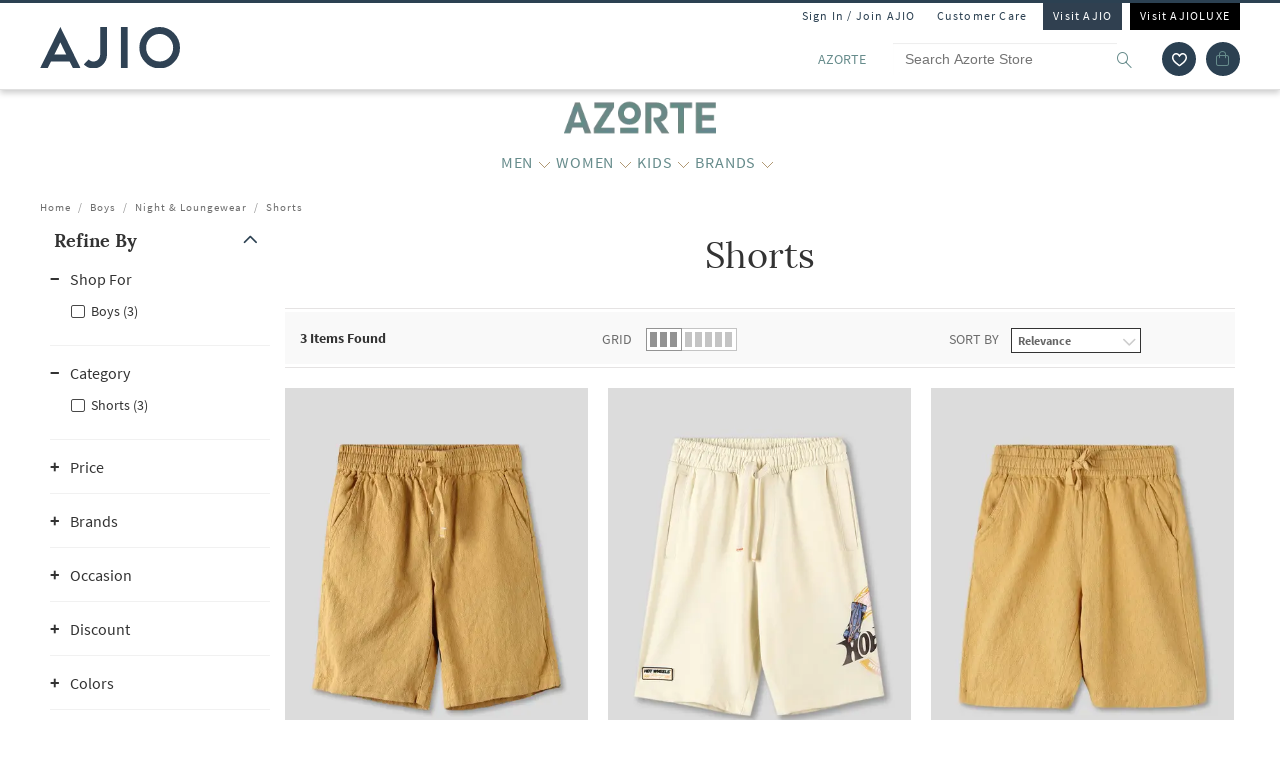

--- FILE ---
content_type: text/html; charset=utf-8
request_url: https://www.azorte.ajio.com/night-loungewear-shorts/c/830512003
body_size: 59247
content:
<!DOCTYPE html>
<html lang="en">
    <head>
      <meta http-equiv="Content-Type" content="text/html; charset=UTF-8">
      <meta http-equiv="X-UA-Compatible" content="IE=edge,chrome=1">
      <meta name="format-detection" content="telephone=no" />
      <meta charset="utf-8" />
      <meta name = "google-site-verification" content ="mst3EDdpHbIKH409fDtfXk-wS6DAbcyLv-BXDg55gfo"/>
      <!-- <meta http-equiv="Cache-control" content="no-transform"> -->
      <meta name="viewport" content="width=device-width, initial-scale=1.0, user-scalable=no"/>
      <meta name="author" content="">
        
          <meta name="keywords" content=" Shorts | AJIO">
        
        <meta name="og:type" content="website">
        <meta name="og:site_name" content="Ajio.com">
        <meta name="fb:app_id" content="233163173739076">
        <meta name="twitter:card" content="summary">
        <meta name="twitter:site" content="@AJIOLife">
        
        
          <meta name="description" content="Buy Fashion. Huge Collection. Great Offers and Discounts. Order Now. Avail Cash on Delivery, Easy Returns and Exchange.">
          <meta name="og:description" content="Buy Fashion. Huge Collection. Great Offers and Discounts. Order Now. Avail Cash on Delivery, Easy Returns and Exchange.">
          <meta name="twitter:description" content="Buy Fashion. Huge Collection. Great Offers and Discounts. Order Now. Avail Cash on Delivery, Easy Returns and Exchange.">
        
        
          <meta name="og:url" content="https://www.ajio.com/boys-shorts/c/830512003">
          <meta name="twitter:url" content="https://www.ajio.com/boys-shorts/c/830512003">
        

        
        <meta name="twitter:app:name:iphone" content="AJIO">
        <meta name="twitter:app:id:iphone" content="1113425372">
        <meta name="twitter:app:name:googleplay" content="AJIO">
        <meta name="twitter:app:id:googleplay" content="com.ril.ajio">
        <meta name="twitter:creator" content="@AJIOlife">
        <meta name="twitter:domain" content="Ajio.com">
        <meta name="apple-mobile-web-app-capable" content="yes" />
        <meta name="apple-mobile-web-app-status-bar-style" content="black" />
       
        <meta name="HandheldFriendly" content="True">
        <meta name="MobileOptimized" content="970">
        
           <meta name="robots" content="index,follow">
         
        <!-- DNS Prefetch Links -->
        <link rel="dns-prefetch" href="https://assets-jiocdn.ajio.com" />
        <link rel="dns-prefetch" href="https://ajax.googleapis.com" />
        <link rel="dns-prefetch" href="https://www.googletagmanager.com" />
        <link rel="dns-prefetch" href="https://www.google-analytics.com"/>
        <script type="text/javascript" src="https://ajax.googleapis.com/ajax/libs/jquery/3.3.1/jquery.min.js" async></script>

        <!-- Google Tag Manager -->
          <script>(function(w,d,s,l,i){w[l]=w[l]||[];w[l].push({'gtm.start':
            new Date().getTime(),event:'gtm.js'});var f=d.getElementsByTagName(s)[0],
            j=d.createElement(s),dl=l!='dataLayer'?'&l='+l:'';j.async=true;j.src=
            'https://www.googletagmanager.com/gtm.js?id='+i+dl;f.parentNode.insertBefore(j,f);
            })(window,document,'script','dataLayer','GTM-KGJPN7D');</script>
        <!-- End Google Tag Manager -->
        <!-- Facebook Pixel Code -->
      <!-- End Facebook Pixel Code -->
        
        
          <style>
            .dp-shm,.dp-shm *,.dp-shm ::after,.dp-shm ::before{box-sizing:border-box;margin:0;padding:0;font-size:0}.dp-shm-dply-inbck{display:inline-block}.dp-shm-brdus{border-radius:2px}.dp-shm-gray{background-color:#f5f5f5}img{vertical-align:middle}.dp-shm{position:fixed;width:100%;height:100%;top:0;left:0;background-color:#fff;z-index:4001}.dp-shm-hd,.dp-shm-hd-sgin,.dp-shm-hd-logo,.dp-shm-hd-search,.dp-shm-closet,.dp-shm-cart,.dp-shm-bnr{position:relative}.dp-shm-hd-wrapper{position:fixed;width:100%;border-bottom:1px solid #f5f5f5}.dp-shm-hd{width:1280px;margin:auto}.dp-shm-hd-sgin{width:1280px;height:26px}.dp-shm-hd-menu{width:1280px;padding:13.6px 50px 13.5px;margin:auto}.dp-shm-hd-menu > *{vertical-align:middle}.dp-shm-hd-logo{width:77.3px;height:26.5px}.dp-shm-hd-nav{margin-left:235.8px}.dp-shm-hd-nav,.dp-shm-hd-nav > div{position:relative;height:16.5px}.dp-shm-hd-nav-txt{width:67.3px;margin-right:43.3px}.dp-shm-hd-search{width:298.5px;height:29.9px;border-radius:22px;margin-right:22.5px}.dp-shm-closet,.dp-shm-cart{width:31px;height:31px;border-radius:50%}.dp-shm-closet{margin-right:12px}.dp-shm-content{width:100%;height:calc(100% - 84.09px);overflow:scroll;margin-top:83.8px}.dp-shm-mgn-h1{margin-bottom:16.3px}.dp-shm-mgn-h2{margin-bottom:16.1px}.dp-shm-mgn-h3{margin-bottom:13.5px}.dp-shm-mgn-tp-25{margin-top:35px}.dp-shm-plp{width:1280px;height:100%;padding:29.4px 0 0 50px;margin:auto}.dp-shm-plp-lft,.dp-shm-plp-rgt{float:left;height:100%}.dp-shm-plp-lft{width:161.3px}.dp-shm-plp-rgt{width:984px;padding-left:112px}.dp-shm-nav-h1,.dp-shm-nav-lst-cntr,.dp-shm-nav-h2,.dp-shm-nav-h3,.dp-shm-plp-cat-hd-cntr,.dp-shm-plp-cat-hd,.dp-shm-plp-cust-fltr,.dp-shm-plp-item,.dp-shm-item-card,.dp-shm-item-txt{position:relative}.dp-shm-nav-h1{height:27px}.dp-shm-nav-lst-cntr{padding-left:10%;height:100%}.dp-shm-nav-h2,.dp-shm-nav-h3{width:69.3px;height:11.9px}.dp-shm-lst{padding-left:25%}.dp-shm-plp-cat-hd-cntr{height:27px;margin-bottom:39px}.dp-shm-plp-cat-hd{width:162px;height:inherit;margin:auto}.dp-shm-plp-cust-fltr{height:45px;margin-bottom:21px}.dp-shm-plp-items:last-child .dp-shm-plp-item{margin-top:47.6px}.dp-shm-plp-item{float:left;width:268px;margin-right:34px}.dp-shm-plp-item:last-child{margin-right:0}.dp-shm-item-card{height:347px;margin-bottom:5.2px}.dp-shm-item-txt{height:9.9px;margin:auto;margin-bottom:11.3px}.dp-shm-item-txt:last-child{margin-bottom:0}.dp-shm-item-txt1{width:67.3px}.dp-shm-item-txt2,.dp-shm-item-txt3{width:104.2px}.dp-shm-anm:after{content:"";background-color:#000;width:100%;height:100%;position:absolute;top:0;left:0;-webkit-animation-duration:.7s;animation-duration:.7s;-webkit-animation-iteration-count:infinite;animation-iteration-count:infinite;-webkit-animation-name:dp-shm-anm-kyfrm;animation-name:dp-shm-anm-kyfrm;-webkit-animation-timing-function:linear;animation-timing-function:linear;background:-webkit-linear-gradient(left,hsla(0,0%,100%,0),hsla(0,0%,100%,0.4) 30%,hsla(0,0%,100%,0) 70%);filter:progid:DXImageTransform.Microsoft.gradient(startColorstr="#00ffffff",endColorstr="#00ffffff",GradientType=1)}@keyframes dp-shm-anm-kyfrm{0%{transform:translate3d(-100%,0,0)}100%{transform:translate3d(100%,0,0)}}
          </style>
        
        
        
        
          
        
        
          <script>
            (function(i, s, o, g, r, a, m) {
                i['GoogleAnalyticsObject'] = r;
                i[r] = i[r] || function()
  
                {
                    (i[r].q = i[r].q || []).push(arguments)
                }, i[r].l = 1 * new Date();
                a = s.createElement(o),
                    m = s.getElementsByTagName(o)[0];
                a.async = 1;
                a.src = g;
                m.parentNode.insertBefore(a, m)
            })(window, document, 'script', 'https://www.google-analytics.com/analytics.js', 'ga');
            ga('create', "UA-68002030-1", 'auto');
  
          </script>
          
        <!-- 
          <script type="text/javascript" src="https://assets-jiocdn.ajio.com/DataGrinchWebSDK.min.js"></script>
        

        
          <script type="text/javascript" src="https://assets-jiocdn.ajio.com/fetchIPAddress200.js"></script>
         -->
        
          <link rel="preload" href="https://assets-jiocdn.ajio.com/static/assets/desktop.1b0fe8fb94efe0cd51b3.1b0fe8fb94efe0cd51b3.css" as="style">
          <link rel="preload" as="script" href=https://assets-jiocdn.ajio.com/static/assets/desktop-libraries.ede35916637cc97d2810.ede35916637cc97d2810.js>
          <link rel="preload" as="script" href=https://assets-jiocdn.ajio.com/static/assets/desktop-vendors.70ce135be022dd075a3a.70ce135be022dd075a3a.js>
          <link rel="preload" as="script" href=https://assets-jiocdn.ajio.com/static/assets/desktop.873d92f70302ce07ef7c.873d92f70302ce07ef7c.js>
          <link rel="preload" href=https://assets-jiocdn.ajio.com/static/assets/fonts/jioicons--24c73fbb1bb3a58d33ed9f1a3be6a55c.24c73fbb1bb3a58d33ed9f1a3be6a55c.woff as="font" type="font/woff" crossorigin="anonymous">
          <link rel="preload" href=https://assets-jiocdn.ajio.com/static/assets/fonts/Lora--12c052959e60357f292b2bed94162d01.12c052959e60357f292b2bed94162d01.woff as="font" type="font/woff" crossorigin="anonymous">
          <link rel="preload" href=https://assets-jiocdn.ajio.com/static/assets/fonts/Lora-Bold--755b0d247421de7700dd580f3c5dc7d3.755b0d247421de7700dd580f3c5dc7d3.woff as="font" type="font/woff" crossorigin="anonymous">
          <link rel="preload" href=https://assets-jiocdn.ajio.com as="font" type="font/woff" crossorigin="anonymous">
          <link rel="preload" href=https://assets-jiocdn.ajio.com/static/assets/fonts/SourceSansPro-Bold--24b1bb81f77894c7ccc2e4d4ff2101fb.24b1bb81f77894c7ccc2e4d4ff2101fb.woff as="font" type="font/woff" crossorigin="anonymous">
          <link rel="preload" href=https://assets-jiocdn.ajio.com/static/assets/fonts/SourceSansPro-Semibold--f20dfd7873706e4dc6a6523bef4b845e.f20dfd7873706e4dc6a6523bef4b845e.woff as="font" type="font/woff" crossorigin="anonymous">
          <link rel="preload" href=https://assets-jiocdn.ajio.com/static/assets/fonts/Muli_Regular--50aa6723c3983d2f7322ebd7fc99bdc3.50aa6723c3983d2f7322ebd7fc99bdc3.woff as="font" type="font/woff" crossorigin="anonymous">
          <link rel="preload" href=https://assets-jiocdn.ajio.com/static/assets/fonts/Muli_Bold--ef0ddd4c3565d4840dc2f11345cf1c02.ef0ddd4c3565d4840dc2f11345cf1c02.woff as="font" type="font/woff" crossorigin="anonymous">
        

        <!-- Schema Common for All Pages -->
        <script type="application/ld+json">
            {
            "@context":"http://schema.org/",
            "@type":"Organization",
            "name":"Ajio",
            "url":"https://www.ajio.com/",
            "contactPoint" :
            [
              { "@type" : "ContactPoint",
                "telephone" : "+91-1800-889-9991",
                "contactType" : "Customer Service",
                "contactOption" : "TollFree",
                "email": "customercare@ajio.com"
              } , {
                "@type" : "ContactPoint",
                "telephone" : "+91-1800-419-8998",
                "contactType" : "Customer Service",
                "contactOption" : "TollFree",
                "email": "customercare@ajio.com"
              }
            ],
            "logo":"https://assets-jiocdn.ajio.com/static/img/ajio-logo-white.png",
            "sameAs":[
            "https://www.facebook.com/AJIOlife",
            "https://twitter.com/AJIOLife",
            "https://plus.google.com/+AJIOLife",
            "https://www.youtube.com/channel/UCLLJ-WNgEp0Sg7zPShZgETw",
            "https://www.pinterest.com/ajiolife/",
            "https://www.instagram.com/ajiolife/"
            ]
          }
        </script>
        
          <!-- Schema for BreadCrumbs -->
          <script type="application/ld+json">
          {
          "@context" : "https://schema.org",
          "@type" : "BreadcrumbList",
          "itemListElement": [{"@type":"ListItem","position":1,"item":{"@id":"https://www.ajio.com/","name":"Home"}},{"@type":"ListItem","position":2,"item":{"@id":"https://www.ajio.com/boys/c/8305","name":"Boys"}},{"@type":"ListItem","position":3,"item":{"@id":"https://www.ajio.com/boys-night-loungewear/c/830512","name":"Night & Loungewear"}},{"@type":"ListItem","position":4,"item":{"@id":"https://www.ajio.com/boys-shorts/c/830512003","name":"Shorts"}}]          }
          </script>
        
        
        
          <title>Fashion online. Buy Fashion online in India. – Ajio</title>
        
        
          <link rel="stylesheet" id = "appCss" type="text/css" media="all" href="https://assets-jiocdn.ajio.com/static/assets/desktop.1b0fe8fb94efe0cd51b3.1b0fe8fb94efe0cd51b3.css">
        
        <link rel="shortcut icon" href="https://assets-jiocdn.ajio.com/static/img/favicon.ico">
        
          <script type="application/ld+json">
            {
            "@context": "http://schema.org",
            "@type": "ItemList",
            "url": "http://www.azorte.ajio.com/night-loungewear-shorts/c/830512003",
            "numberOfItems": "3",
            "itemListElement": [{"@type":"ListItem","name":"Wotnot by AZORTE Relaxed Fit Elasticated Shorts with Cross Pocket","image":"https://assets.ajio.com/medias/sys_master/root1/20251218/eAAY/6944438c720fb821d39b4dc4/-286Wx359H-443074852-mustard-MODEL.jpg","url":"https://www.ajio.com/wotnot-by-azorte-relaxed-fit-elasticated-shorts-with-cross-pocket/p/443074852_mustard","position":1},{"@type":"ListItem","name":"Wotnot by AZORTE Relaxed Fit Shorts with Graphic Print","image":"https://assets.ajio.com/medias/sys_master/root1/20251202/Dnj4/692ee8b9720fb821d364584d/-286Wx359H-443075005-offwhite-MODEL.jpg","url":"https://www.ajio.com/wotnot-by-azorte-relaxed-fit-shorts-with-graphic-print/p/443075005_offwhite","position":2},{"@type":"ListItem","name":"Wotnot by AZORTE Boys Elasticated Cross Pocket Shorts","image":"https://assets.ajio.com/medias/sys_master/root/20250402/9qJM/67ed34e155340d4b4fa7f75a/-286Wx359H-443064247-mustard-MODEL.jpg","url":"https://www.ajio.com/wotnot-by-azorte-boys-elasticated-cross-pocket-shorts/p/443064247_mustard","position":3}]            }
          </script>
        
        
          <link rel="canonical" href="https://www.ajio.com/boys-shorts/c/830512003"/>
        
        <!-- CleverTap -->
        
          <!-- TODO: Add clevertap script in next release-->
        
        
          <link rel="alternate" href="android-app://com.ril.ajio/https/www.azorte.ajio.com/night-loungewear-shorts/c/830512003"/>
        
        
          <link rel="alternate" href="ios-app://1113425372/https/www.azorte.ajio.com/night-loungewear-shorts/c/830512003"/>
        
        
  

        <!-- Google Sign In  -->
        <script src="https://apis.google.com/js/platform.js?onload=init" async defer></script>

        <script>var pathvars={worker:"/service-worker.js",manifest:"/manifest.json", workerStatus: false};</script>

        <script src="https://clientcdn.pushengage.com/core/1984.js" async>_pe.subscribe();</script>
        <style type="text/css" media="screen, print">
          
            @font-face {
              font-family: "jioicons";
              src: url("https://assets-jiocdn.ajio.com/static/assets/fonts/jioicons--24c73fbb1bb3a58d33ed9f1a3be6a55c.24c73fbb1bb3a58d33ed9f1a3be6a55c.woff") format('woff'),
              url("https://assets-jiocdn.ajio.com/static/assets/fonts/jioicons--909f1eebaca13ed6ff3ca5134372a6be.909f1eebaca13ed6ff3ca5134372a6be.ttf") format('ttf');
            }
            @font-face {
              font-family: "Lora";
              src: url("https://assets-jiocdn.ajio.com/static/assets/fonts/Lora-Regular--12c052959e60357f292b2bed94162d01.12c052959e60357f292b2bed94162d01.woff") format('woff'),
              url("https://assets-jiocdn.ajio.com/static/assets/fonts/Lora-Regular--72631269e4dc9b244bfb441ea22188fe.72631269e4dc9b244bfb441ea22188fe.ttf") format('ttf');
            }
            @font-face {
              font-family: "Lora";
              font-weight: 700;
              src: url("https://assets-jiocdn.ajio.com/static/assets/fonts/Lora-Bold--755b0d247421de7700dd580f3c5dc7d3.755b0d247421de7700dd580f3c5dc7d3.woff") format('woff'),
              url("https://assets-jiocdn.ajio.com/static/assets/fonts/Lora-Bold--9f29b0511c09bc963b6439efc1f21d4e.9f29b0511c09bc963b6439efc1f21d4e.ttf") format('ttf');
            }
            @font-face {
              font-family: "Lora";
              font-weight: 800;
              src: url("https://assets-jiocdn.ajio.com/static/assets/fonts/Lora-Bold--755b0d247421de7700dd580f3c5dc7d3.755b0d247421de7700dd580f3c5dc7d3.woff") format('woff'),
              url("https://assets-jiocdn.ajio.com/static/assets/fonts/Lora-Bold--9f29b0511c09bc963b6439efc1f21d4e.9f29b0511c09bc963b6439efc1f21d4e.ttf") format('ttf');
            }
            @font-face {
              font-family: "SourceSansPro";
              src: url("https://assets-jiocdn.ajio.com/static/assets/fonts/SourceSansPro-Regular--70479481cd786114774c92e8d04a4028.70479481cd786114774c92e8d04a4028.woff") format('woff'),
              url("https://assets-jiocdn.ajio.com/static/assets/fonts/SourceSansPro-Regular--ba6cad25afe01d394e830f548a7f94df.ba6cad25afe01d394e830f548a7f94df.ttf") format('ttf')
            }
            @font-face {
              font-family: "SourceSansPro";
              font-weight: 800;
              src:  url("https://assets-jiocdn.ajio.com/static/assets/fonts/SourceSansPro-Bold--24b1bb81f77894c7ccc2e4d4ff2101fb.24b1bb81f77894c7ccc2e4d4ff2101fb.woff") format('woff'),
              url("https://assets-jiocdn.ajio.com/static/assets/fonts/SourceSansPro-Bold--5c6c404eca1aa7c5951e05d7f2cf40eb.5c6c404eca1aa7c5951e05d7f2cf40eb.ttf") format('ttf')
            }
            @font-face {
              font-family: "SourceSansPro";
              font-weight: 700;
              src:  url("https://assets-jiocdn.ajio.com/static/assets/fonts/SourceSansPro-Bold--24b1bb81f77894c7ccc2e4d4ff2101fb.24b1bb81f77894c7ccc2e4d4ff2101fb.woff") format('woff'),
              url("https://assets-jiocdn.ajio.com/static/assets/fonts/SourceSansPro-Bold--5c6c404eca1aa7c5951e05d7f2cf40eb.5c6c404eca1aa7c5951e05d7f2cf40eb.ttf") format('ttf')
            }
            @font-face {
              font-family: "SourceSansPro";
              font-weight: 600;
              src:  url("https://assets-jiocdn.ajio.com/static/assets/fonts/SourceSansPro-Semibold--f20dfd7873706e4dc6a6523bef4b845e.f20dfd7873706e4dc6a6523bef4b845e.woff") format('woff'),
              url("https://assets-jiocdn.ajio.com/static/assets/fonts/SourceSansPro-Semibold--52984b3a4e09652a6feee711d5c169fd.52984b3a4e09652a6feee711d5c169fd.ttf") format('ttf')
            }
            @font-face {
              font-family: "Muli";
              font-style: normal;
              font-weight: normal;
              font-display: "swap";
              src: url("https://assets-jiocdn.ajio.com/static/assets/fonts/Muli_Regular--50aa6723c3983d2f7322ebd7fc99bdc3.50aa6723c3983d2f7322ebd7fc99bdc3.woff") format('woff');
            }
            @font-face {
              font-family: "Muli";
              font-style: normal;
              font-weight: bold;
              font-display: "swap";
              src: url("https://assets-jiocdn.ajio.com/static/assets/fonts/Muli_Bold--ef0ddd4c3565d4840dc2f11345cf1c02.ef0ddd4c3565d4840dc2f11345cf1c02.woff") format('woff');
            }
            @font-face {
              font-family: ajioicons;
              src: url("https://assets-jiocdn.ajio.com/static/assets/fonts/refresh-icons--53f209dfa925395f692391d3adcba31f.53f209dfa925395f692391d3adcba31f.woff") format("woff");
            }
          
          
        </style>
    </head>
    <body>
       <!-- FB Sign In -->
       
       <script>
          window.fbAsyncInit = function () {
            FB.init({
              appId: '530272470511330', //'530272470511330', 530272470511330-MR 1757468351183392-MK
              autoLogAppEvents: true,
              xfbml: true,
              version: 'v2.11'
            });

            // Broadcast an event when FB object is ready
            var fbInitEvent = new Event('FBObjectReady');
            document.dispatchEvent(fbInitEvent);
          };
          // Load the SDK asynchronously
          (function (d, s, id) {
            var js, fjs = d.getElementsByTagName(s)[0];
            if (d.getElementById(id)) { return; }
            js = d.createElement(s); js.id = id;
            js.src = "https://connect.facebook.net/en_US/sdk.js";
            fjs.parentNode.insertBefore(js, fjs);
          }(document, 'script', 'facebook-jssdk'));
        </script>
       

      
      <!-- Affise Pixel -->
        
      <script>
        function delAff(){localStorage.removeItem("affAw"),localStorage.removeItem("affID"),localStorage.removeItem("affQuery")}function affDAw(){let e=new URLSearchParams(window.location.search);(e.get("utm_source")||e.get("utm_medium")||e.get("utm_campaign"))&&!e.get("clickid")&&delAff();let f=localStorage.getItem("affAw");if(f){let t=new Date(f);new Date>=t&&delAff()}}affDAw();
      </script>
      
      <script>
        function delAff(){localStorage.removeItem("affAw"),localStorage.removeItem("affID"),localStorage.removeItem("affQuery")}function affDAw(){let e=new URLSearchParams(window.location.search);(e.get("utm_source")||e.get("utm_medium")||e.get("utm_campaign"))&&!e.get("clickid")&&delAff();let f=localStorage.getItem("affAw");if(f){let t=new Date(f);new Date>=t&&delAff()}}affDAw();
      </script>

      <div id="app"><div><div class="dp-shm"><div class="dp-shm-hd-wrapper"><div class="dp-shm-hd"><div class="dp-shm-hd-sgin dp-shm-gray dp-shm-anm"></div><div class="dp-shm-hd-menu"><div class="dp-shm-anm dp-shm-dply-inbck dp-shm-hd-logo dp-shm-gray dp-shm-brdus"></div><div class="dp-shm-hd-nav dp-shm-dply-inbck"><div class="dp-shm-anm dp-shm-dply-inbck dp-shm-hd-nav-txt dp-shm-gray dp-shm-brdus"></div><div class="dp-shm-anm dp-shm-dply-inbck dp-shm-hd-nav-txt dp-shm-gray dp-shm-brdus"></div><div class="dp-shm-anm dp-shm-dply-inbck dp-shm-hd-nav-txt dp-shm-gray dp-shm-brdus"></div><div class="dp-shm-anm dp-shm-dply-inbck dp-shm-hd-nav-txt dp-shm-gray dp-shm-brdus"></div></div><div class="dp-shm-anm dp-shm-dply-inbck dp-shm-hd-search dp-shm-gray"></div><div class="dp-shm-anm dp-shm-dply-inbck dp-shm-closet dp-shm-gray"></div><div class="dp-shm-anm dp-shm-dply-inbck dp-shm-cart dp-shm-gray"></div></div></div></div><div class="dp-shm-content"><div class="dp-shm-plp"><div class="dp-shm-plp-lft"><div class="dp-shm-nav-h1 dp-shm-mgn-h1 dp-shm-gray dp-shm-anm"></div><div class="dp-shm-nav-lst-cntr"><div class="dp-shm-nav-h2 dp-shm-mgn-h2 dp-shm-gray dp-shm-anm"></div><div class="dp-shm-lst"><div class="dp-shm-nav-h3 dp-shm-mgn-h3 dp-shm-gray dp-shm-anm"></div><div class="dp-shm-nav-h3 dp-shm-mgn-h3 dp-shm-gray dp-shm-anm"></div><div class="dp-shm-nav-h3 dp-shm-mgn-h3 dp-shm-gray dp-shm-anm"></div><div class="dp-shm-nav-h3 dp-shm-mgn-h3 dp-shm-gray dp-shm-anm"></div><div class="dp-shm-nav-h3 dp-shm-mgn-h3 dp-shm-gray dp-shm-anm"></div></div><div class="dp-shm-nav-h2 dp-shm-mgn-h2 dp-shm-gray dp-shm-anm dp-shm-mgn-tp-25"></div><div class="dp-shm-lst"><div class="dp-shm-nav-h3 dp-shm-mgn-h3 dp-shm-gray dp-shm-anm"></div><div class="dp-shm-nav-h3 dp-shm-mgn-h3 dp-shm-gray dp-shm-anm"></div><div class="dp-shm-nav-h3 dp-shm-mgn-h3 dp-shm-gray dp-shm-anm"></div><div class="dp-shm-nav-h3 dp-shm-mgn-h3 dp-shm-gray dp-shm-anm"></div><div class="dp-shm-nav-h3 dp-shm-mgn-h3 dp-shm-gray dp-shm-anm"></div></div><div class="dp-shm-nav-h2 dp-shm-mgn-h2 dp-shm-gray dp-shm-anm dp-shm-mgn-tp-25"></div><div class="dp-shm-nav-h2 dp-shm-mgn-h2 dp-shm-gray dp-shm-anm dp-shm-mgn-tp-25"></div><div class="dp-shm-nav-h2 dp-shm-mgn-h2 dp-shm-gray dp-shm-anm dp-shm-mgn-tp-25"></div><div class="dp-shm-nav-h2 dp-shm-mgn-h2 dp-shm-gray dp-shm-anm dp-shm-mgn-tp-25"></div></div></div><div class="dp-shm-plp-rgt"><div class="dp-shm-plp-rgt-blk"><div class="dp-shm-plp-cat-hd-cntr"><div class="dp-shm-plp-cat-hd dp-shm-gray dp-shm-anm"></div></div><div class="dp-shm-plp-cust-fltr dp-shm-gray dp-shm-anm"></div><div class="dp-shm-plp-items"><div class="dp-shm-plp-item"><div class="dp-shm-item-card dp-shm-gray dp-shm-anm"></div><div class="dp-shm-item-txt1 dp-shm-item-txt dp-shm-gray dp-shm-anm"></div><div class="dp-shm-item-txt2 dp-shm-item-txt dp-shm-gray dp-shm-anm"></div><div class="dp-shm-item-txt3 dp-shm-item-txt dp-shm-gray dp-shm-anm"></div></div><div class="dp-shm-plp-item"><div class="dp-shm-item-card dp-shm-gray dp-shm-anm"></div><div class="dp-shm-item-txt1 dp-shm-item-txt dp-shm-gray dp-shm-anm"></div><div class="dp-shm-item-txt2 dp-shm-item-txt dp-shm-gray dp-shm-anm"></div><div class="dp-shm-item-txt3 dp-shm-item-txt dp-shm-gray dp-shm-anm"></div></div><div class="dp-shm-plp-item"><div class="dp-shm-item-card dp-shm-gray dp-shm-anm"></div><div class="dp-shm-item-txt1 dp-shm-item-txt dp-shm-gray dp-shm-anm"></div><div class="dp-shm-item-txt2 dp-shm-item-txt dp-shm-gray dp-shm-anm"></div><div class="dp-shm-item-txt3 dp-shm-item-txt dp-shm-gray dp-shm-anm"></div></div></div><div class="dp-shm-plp-items"><div class="dp-shm-plp-item"><div class="dp-shm-item-card dp-shm-gray dp-shm-anm"></div><div class="dp-shm-item-txt1 dp-shm-item-txt dp-shm-gray dp-shm-anm"></div></div><div class="dp-shm-plp-item"><div class="dp-shm-item-card dp-shm-gray dp-shm-anm"></div><div class="dp-shm-item-txt1 dp-shm-item-txt dp-shm-gray dp-shm-anm"></div></div><div class="dp-shm-plp-item"><div class="dp-shm-item-card dp-shm-gray dp-shm-anm"></div><div class="dp-shm-item-txt1 dp-shm-item-txt dp-shm-gray dp-shm-anm"></div></div></div></div></div></div></div></div><div class="azorte store-in-store  "><div id="appContainer"><div class="false header-wrapper"><div class="main-header dodShadow" style="height:90px"><header><div class=" guest-header"><ul><li><span id="loginAjio" tabindex="0" role="button" class="  login-form login-modal" aria-label="Sign In / Join Ajio">Sign In / Join AJIO</span></li><li><a href="https://www.ajio.com/selfcare" aria-label="Customer Care">Customer Care</a></li><li class="visit-ajio ajio_color"><a href="https://www.ajio.com" aria-label="Visit Ajio">Visit AJIO</a></li><li class="visit-ajio"><a href="https://luxe.ajio.com" aria-label="Visit Ajioluxe">Visit AJIOLUXE</a></li></ul></div><div class="logo-float undefined"><a href="https://www.ajio.com"><img width="130px" src="https://assets-jiocdn.ajio.com/static/img/Ajio-Logo.svg" alt="Ajio logo" title=""/></a></div><div class="header-right"><div class="scb"><form><div class="searchbar-view" role="search" style="display:flex"><div class="react-autosuggest__container react-autosuggest__container--open"><p class="sub-store-name" style="background-color:#FFFFFF;color:#678C8C">AZORTE</p><input autoComplete="off" style="border-color:#FFFFFF" tabindex="0" aria-label="Search Azorte Store" class="react-autosuggest__input react-autosuggest__input--open" placeholder="Search Azorte Store" name="searchVal" type="text" value=""/></div><button type="submit" class="rilrtl-button" style="background-color:#FFFFFF" aria-label="search"><span class="ic-search" style="color:#678C8C"></span></button></div></form><div aria-label="wishlist icon" class="popup-blk wishlist-blk-icon"><img tabindex="0" src="https://assets-jiocdn.ajio.com/static/img/wishlistIcon.svg" aria-label="wishlist icon" alt="Wishlist icon"/></div><div class="popup-blk cart-blk"><div role="alert" aria-live="assertive" aria-atomic="true" tabindex="-1" style="position:absolute;width:1px;height:1px;margin:-1px;border:0;padding:0;clip:rect(0 0 0 0);overflow:hidden;white-space:nowrap"></div><a href="https://www.ajio.com/cart" aria-label="Cart" tabindex="0"><div class="ic-cart " style="color:#678C8C;background-color:#2c4152" tabindex="-1" aria-hidden="true"></div></a></div></div></div></header><div></div></div><div class="sub-header transition-element" id="subHeader" style="background-color:#FFFFFF;color:#678C8C;height:100px;top:90px"><div class="sub-header-wrapper transition-element" style="background-color:#FFFFFF;height:100px"><div class="sub-store-header" style="height:35px"><a href="/" style="height:35px"><img src="https://assets.ajio.com/cms/AJIO/MOBILE/Azorte-01.png" class="sub-store-brand-icon transition-element" alt="Ajio logo" style="height:35px;min-height:35px"/></a></div><div class="menu-newlist" role="navigation"><ul class="level-first transition-element" style="padding-top:10px"><li style="height:45px;line-height:35px" data-test="li-MEN"><div id="menu-item-seperator" style="display:flex;align-items:center"><div style="position:relative;width:max-content"><div id="menu-caret-link"><a href="https://azorte.ajio.com/c/8302" style="color:#678C8C;height:45px;font-size:16px" title="MEN" class=" alignTag"><span>MEN</span></a><button class="expand-nav-btn" aria-expanded="false" aria-controls="ul-MEN" aria-label="MEN More"><img src="https://assets-jiocdn.ajio.com/static/img/filter-downarrow-icon.png" alt=""/></button></div></div></div><div class="menu-flyout close-seo-dropdown-menu  " style="top:100px" id="ul-MEN"><ul class="menu-lfirst" role="tablist" aria-labelledby="shop-by"><span class="shopby-text" aria-label="Shop by:" aria-hidden="true" id="shop-by">Shop by: </span><li id="listItems-shopBy" class="catg inactive-text"><div role="tab" aria-label="Categories acts as link" aria-selected="false" id="tab-Categories" aria-controls="tabpanel-Categories" tabindex="0"><a tabindex="-1" href="/" data-test="navigation-list" id="shop-by-tabs">Categories</a></div><div class="flyout-inner"><div class="menu-lsec menu-lsec-full-width " id="inner"><div class="column column-1"><div class="third-level" id="third"><div class="title"><a href="https://azorte.ajio.com/s/top-wear-4942-74651"><span><strong>TOPWEAR</strong></span></a></div><div class="items" role="list"><div role="listitem"><span><a href="https://azorte.ajio.com/s/mens-jackets-and-coats-4832-60341" aria-label="Jackets &amp; Coats">Jackets &amp; Coats</a></span></div><div role="listitem"><span><a href="https://azorte.ajio.com/s/shirts-4832-60341" aria-label="Shirts">Shirts</a></span></div><div role="listitem"><span><a href="https://azorte.ajio.com/s/sweaters-and-cardigans-4832-60341" aria-label="Sweaters &amp; Cardigans">Sweaters &amp; Cardigans</a></span></div><div role="listitem"><span><a href="https://azorte.ajio.com/s/sweat-shirts-and-hoodies-4832-60341" aria-label="Sweatshirts &amp; Hoodies">Sweatshirts &amp; Hoodies</a></span></div><div role="listitem"><span><a href="https://azorte.ajio.com/s/t-shirts-4832-60341" aria-label="T-shirts">T-shirts</a></span></div><div role="listitem"><span><a href="https://azorte.ajio.com/men-kurtas/c/830203006" aria-label="Kurtas">Kurtas</a></span></div><div role="listitem"><span><a href="https://azorte.ajio.com/s/plus-size-4929-62631" aria-label="Plus Size">Plus Size</a></span></div></div></div><div class="third-level" id="third"><div class="title"><a href="https://azorte.ajio.com/s/bottomwear-4942-74651"><span><strong>BOTTOM WEAR</strong></span></a></div><div class="items" role="list"><div role="listitem"><span><a href="https://azorte.ajio.com/s/jeans-4832-60341" aria-label="Jeans">Jeans</a></span></div><div role="listitem"><span><a href="https://azorte.ajio.com/s/shorts-and-34ths-4942-74651" aria-label="Shorts &amp; 3/4ths">Shorts &amp; 3/4ths</a></span></div><div role="listitem"><span><a href="https://azorte.ajio.com/s/trousers-and-pants-4832-60341" aria-label="Trousers &amp; Pants">Trousers &amp; Pants</a></span></div><div role="listitem"><span><a href="https://azorte.ajio.com/s/track-pants-4832-60341" aria-label="Track Pants">Track Pants</a></span></div><div role="listitem"><span><a href="https://azorte.ajio.com/men-pyjamas-churidars/c/830203001" aria-label="Pyjamas">Pyjamas</a></span></div></div></div></div><div class="column column-2"><div class="third-level" id="third"><div class="title"><a href="https://azorte.ajio.com/men-footwear/c/830207"><span><strong>FOOTWEAR</strong></span></a></div><div class="items" role="list"><div role="listitem"><span><a href="https://azorte.ajio.com/s/casual-shoes-4832-60341" aria-label="Casual Shoes">Casual Shoes</a></span></div><div role="listitem"><span><a href="https://azorte.ajio.com/s/flip-flops-and-sandals-4832-60341" aria-label="Flip flops and Sandals">Flip flops and Sandals</a></span></div><div role="listitem"><span><a href="https://azorte.ajio.com/s/formal-shoes-4832-60341" aria-label="Formal Shoes">Formal Shoes</a></span></div><div role="listitem"><span><a href="https://azorte.ajio.com/s/sports-shoes-and-sneakers-4949-66451" aria-label="Sports shoes And Sneakers">Sports shoes And Sneakers</a></span></div></div></div><div class="third-level" id="third"><div class="title"><a href="https://azorte.ajio.com/s/accessories-4942-74651"><span><strong>ACCESSORIES</strong></span></a></div><div class="items" role="list"><div role="listitem"><span><a href="https://azorte.ajio.com/s/bags-134454" aria-label="Bags">Bags</a></span></div><div role="listitem"><span><a href="https://azorte.ajio.com/s/socks-134455" aria-label="Socks">Socks</a></span></div><div role="listitem"><span><a href="https://azorte.ajio.com/s/belts-134456" aria-label="Belts">Belts</a></span></div><div role="listitem"><span><a href="https://azorte.ajio.com/s/wallets-134457" aria-label="Wallets">Wallets</a></span></div><div role="listitem"><span><a href="https://azorte.ajio.com/s/sunglasses-134458" aria-label="Sunglasses">Sunglasses</a></span></div><div role="listitem"><span><a href="https://azorte.ajio.com/s/hatsandcaps-134459" aria-label="Hats &amp; Caps">Hats &amp; Caps</a></span></div><div role="listitem"><span><a href="https://azorte.ajio.com/s/scarvesandties-134460" aria-label="Scarves &amp; Ties">Scarves &amp; Ties</a></span></div></div></div></div><div class="column column-3"><div class="third-level" id="third"><div class="title"><a href="https://azorte.ajio.com/s/sleepwear-and-innerwear-5723-68331"><span><strong>SLEEPWEAR &amp; INNERWEAR</strong></span></a></div><div class="items" role="list"><div role="listitem"><span><a href="https://azorte.ajio.com/c/boxers-5755-82871" aria-label="Boxers">Boxers</a></span></div><div role="listitem"><span><a href="https://azorte.ajio.com/c/pyjamas-5755-82871" aria-label="Pyjamas">Pyjamas</a></span></div><div role="listitem"><span><a href="https://azorte.ajio.com/c/briefs-5755-82871" aria-label="Briefs">Briefs</a></span></div><div role="listitem"><span><a href="https://azorte.ajio.com/c/trunks-5755-82871" aria-label="Trunks">Trunks</a></span></div><div role="listitem"><span><a href="https://azorte.ajio.com/c/vests-5755-82871" aria-label="Vests">Vests</a></span></div><div role="listitem"><span><a href="https://azorte.ajio.com/s/tshirts-167633" aria-label="TShirts">TShirts</a></span></div></div></div></div></div></div></li></ul></div><div class="dp-overlay close-seo-dropdown-overlay" style="top:190px"></div></li><li style="height:45px;line-height:35px" data-test="li-WOMEN"><div id="menu-item-seperator" style="display:flex;align-items:center"><div style="position:relative;width:max-content"><div id="menu-caret-link"><a href="https://azorte.ajio.com/c/8303" style="color:#678C8C;height:45px;font-size:16px" title="WOMEN" class=" alignTag"><span>WOMEN</span></a><button class="expand-nav-btn" aria-expanded="false" aria-controls="ul-WOMEN" aria-label="WOMEN More"><img src="https://assets-jiocdn.ajio.com/static/img/filter-downarrow-icon.png" alt=""/></button></div></div></div><div class="menu-flyout close-seo-dropdown-menu  " style="top:100px" id="ul-WOMEN"><ul class="menu-lfirst" role="tablist" aria-labelledby="shop-by"><span class="shopby-text" aria-label="Shop by:" aria-hidden="true" id="shop-by">Shop by: </span><li id="listItems-shopBy" class="catg inactive-text"><div role="tab" aria-label="Categories acts as link" aria-selected="false" id="tab-Categories" aria-controls="tabpanel-Categories" tabindex="0"><a tabindex="-1" href="/" data-test="navigation-list" id="shop-by-tabs">Categories</a></div><div class="flyout-inner"><div class="menu-lsec menu-lsec-full-width " id="inner"><div class="column column-1"><div class="third-level" id="third"><div class="title"><a href="https://azorte.ajio.com/women-western-wear/c/830316"><span><strong>WESTERN WEAR</strong></span></a></div><div class="items" role="list"><div role="listitem"><span><a href="https://azorte.ajio.com/s/dresses-and-jumpsuits-5161-52221" aria-label="Dresses &amp; Jumpsuits">Dresses &amp; Jumpsuits</a></span></div><div role="listitem"><span><a href="https://azorte.ajio.com/women-tshirts/c/830316018" aria-label="T-shirts">T-shirts</a></span></div><div role="listitem"><span><a href="https://azorte.ajio.com/s/shirts-tops-and-tunics-4948-58611" aria-label="Shirts, Tops &amp; Tunics">Shirts, Tops &amp; Tunics</a></span></div><div role="listitem"><span><a href="https://azorte.ajio.com/women-jeans-jeggings/c/830316001" aria-label="Jeans &amp; Jeggings">Jeans &amp; Jeggings</a></span></div><div role="listitem"><span><a href="https://azorte.ajio.com/s/jackets-and-shrugs-4948-58611" aria-label="Jackets &amp; Shrugs">Jackets &amp; Shrugs</a></span></div><div role="listitem"><span><a href="https://azorte.ajio.com/women-sweaters-cardigans/c/830303017" aria-label="Sweaters &amp; Cardigans">Sweaters &amp; Cardigans</a></span></div><div role="listitem"><span><a href="https://azorte.ajio.com/s/trousers-and-pants-4832-59581" aria-label="Trousers &amp; Pants">Trousers &amp; Pants</a></span></div><div role="listitem"><span><a href="https://azorte.ajio.com/women-leggings/c/830316002" aria-label="Leggings">Leggings</a></span></div><div role="listitem"><span><a href="https://azorte.ajio.com/women-track-pants/c/830316005" aria-label="Track pants">Track pants</a></span></div><div role="listitem"><span><a href="https://azorte.ajio.com/women-shorts/c/830316003" aria-label="Shorts">Shorts</a></span></div><div role="listitem"><span><a href="https://azorte.ajio.com/women-skirts/c/830316004" aria-label="Skirts">Skirts</a></span></div></div></div></div><div class="column column-2"><div class="third-level" id="third"><div class="title"><a href="https://azorte.ajio.com/women-ethnic-wear/c/830303"><span><strong>ETHNIC WEAR</strong></span></a></div><div class="items" role="list"><div role="listitem"><span><a href="https://azorte.ajio.com/s/kurtas-and-kurtis-4948-58611" aria-label="Kurtas &amp; Kurtis">Kurtas &amp; Kurtis</a></span></div><div role="listitem"><span><a href="https://azorte.ajio.com/women-kurta-suit-sets/c/830303009" aria-label="Kurta Suit Sets">Kurta Suit Sets</a></span></div><div role="listitem"><span><a href="https://azorte.ajio.com/women-kurta-dupatta-set/c/830303013" aria-label="Kurta &amp; Dupatta Sets">Kurta &amp; Dupatta Sets</a></span></div><div role="listitem"><span><a href="https://azorte.ajio.com/women-kurta-bottom-set/c/830303014" aria-label="Kurta &amp; Bottom Sets">Kurta &amp; Bottom Sets</a></span></div><div role="listitem"><span><a href="https://azorte.ajio.com/s/leggings-and-churidars-4948-58611" aria-label="Leggings &amp; Churidars">Leggings &amp; Churidars</a></span></div><div role="listitem"><span><a href="https://azorte.ajio.com/women-dupattas/c/830303005" aria-label="Dupattas">Dupattas</a></span></div></div></div><div class="third-level" id="third"><div class="title"><a href="https://azorte.ajio.com/women-footwear/c/830307"><span><strong>FOOTWEAR</strong></span></a></div><div class="items" role="list"><div role="listitem"><span><a href="https://azorte.ajio.com/women-flat-shoes/c/830307008" aria-label="Flat Shoes">Flat Shoes</a></span></div><div role="listitem"><span><a href="https://azorte.ajio.com/women-heeled-shoes/c/830307009" aria-label="Heeled Shoes">Heeled Shoes</a></span></div><div role="listitem"><span><a href="https://azorte.ajio.com/women-boots/c/830307006" aria-label="Boots">Boots</a></span></div><div role="listitem"><span><a href="https://azorte.ajio.com/women-flat-sandals/c/830307002" aria-label="Flat Sandals">Flat Sandals</a></span></div><div role="listitem"><span><a href="https://azorte.ajio.com/women-heeled-sandals/c/830307003" aria-label="Heeled Sandals">Heeled Sandals</a></span></div><div role="listitem"><span><a href="https://azorte.ajio.com/women-sneakers/c/830307015" aria-label="Sneakers">Sneakers</a></span></div><div role="listitem"><span><a href="https://azorte.ajio.com/women-casual-shoes/c/830307007" aria-label="Casual Shoes">Casual Shoes</a></span></div><div role="listitem"><span><a href="https://azorte.ajio.com/women-sports-shoes/c/830307010" aria-label="Sports Shoes">Sports Shoes</a></span></div><div role="listitem"><span><a href="https://azorte.ajio.com/women-flip-flop-slippers/c/830307001" aria-label="Flip Flops &amp; Slippers">Flip Flops &amp; Slippers</a></span></div></div></div><div class="third-level" id="third"><div class="title"><a href="https://azorte.ajio.com/s/sleepwear-and-innerwear-5723-68332"><span><strong>SLEEPWEAR &amp; INNERWEAR</strong></span></a></div><div class="items" role="list"></div></div></div><div class="column column-3"><div class="third-level" id="third"><div class="title"><a href="https://azorte.ajio.com/s/accessories-4948-58611"><span><strong>ACCESSORIES</strong></span></a></div><div class="items" role="list"><div role="listitem"><span><a href="https://azorte.ajio.com/s/handbag-134461" aria-label="Hand Bag">Hand Bag</a></span></div><div role="listitem"><span><a href="https://azorte.ajio.com/s/stolesandscarves-134462" aria-label="Stoles &amp; Scarves">Stoles &amp; Scarves</a></span></div><div role="listitem"><span><a href="https://azorte.ajio.com/s/sunglasses-134463" aria-label="Sunglasses">Sunglasses</a></span></div><div role="listitem"><span><a href="https://azorte.ajio.com/s/belts-134465" aria-label="Belts">Belts</a></span></div><div role="listitem"><span><a href="https://azorte.ajio.com/s/socks-134466" aria-label="Socks">Socks</a></span></div><div role="listitem"><span><a href="https://azorte.ajio.com/s/banglesandbracelets-134467" aria-label="Bangles and Bracelets">Bangles and Bracelets</a></span></div><div role="listitem"><span><a href="https://azorte.ajio.com/s/earring-134468" aria-label="Earring">Earring</a></span></div><div role="listitem"><span><a href="https://azorte.ajio.com/s/neckchainandpendants-134469" aria-label="Neckchain and Pendants">Neckchain and Pendants</a></span></div><div role="listitem"><span><a href="https://azorte.ajio.com/s/hairaccessories-134470" aria-label="Hair Accessories">Hair Accessories</a></span></div><div role="listitem"><span><a href="https://azorte.ajio.com/s/hatsandcaps-134471" aria-label="Hats &amp; Caps">Hats &amp; Caps</a></span></div><div role="listitem"><span><a href="https://azorte.ajio.com/s/otheraccessories-134472" aria-label="Other Accessories">Other Accessories</a></span></div></div></div></div></div></div></li></ul></div><div class="dp-overlay close-seo-dropdown-overlay" style="top:190px"></div></li><li style="height:45px;line-height:35px" data-test="li-KIDS"><div id="menu-item-seperator" style="display:flex;align-items:center"><div style="position:relative;width:max-content"><div id="menu-caret-link"><a href="https://azorte.ajio.com/s/kids-4944-49161" style="color:#678C8C;height:45px;font-size:16px" title="KIDS" class=" alignTag"><span>KIDS</span></a><button class="expand-nav-btn" aria-expanded="false" aria-controls="ul-KIDS" aria-label="KIDS More"><img src="https://assets-jiocdn.ajio.com/static/img/filter-downarrow-icon.png" alt=""/></button></div></div></div><div class="menu-flyout close-seo-dropdown-menu  " style="top:100px" id="ul-KIDS"><ul class="menu-lfirst" role="tablist" aria-labelledby="shop-by"><span class="shopby-text" aria-label="Shop by:" aria-hidden="true" id="shop-by">Shop by: </span><li id="listItems-shopBy" class="catg inactive-text"><div role="tab" aria-label="Categories acts as link" aria-selected="false" id="tab-Categories" aria-controls="tabpanel-Categories" tabindex="0"><a tabindex="-1" href="/" data-test="navigation-list" id="shop-by-tabs">Categories</a></div><div class="flyout-inner"><div class="menu-lsec menu-lsec-full-width " id="inner"><div class="column column-1"><div class="third-level" id="third"><div class="title"><a href="https://azorte.ajio.com/s/boys-5415-67291"><span><strong>BOYS</strong></span></a></div><div class="items" role="list"><div role="listitem"><span><a href="https://azorte.ajio.com/boys/c/8305" aria-label="Boys Collection">Boys Collection</a></span></div><div role="listitem"><span><a href="https://azorte.ajio.com/boys-tshirts/c/830501001" aria-label="T-shirts">T-shirts</a></span></div><div role="listitem"><span><a href="https://azorte.ajio.com/boys-shirts/c/830501002" aria-label="Shirts">Shirts</a></span></div><div role="listitem"><span><a href="https://azorte.ajio.com/boys-trousers-pants/c/830501003" aria-label="Trousers &amp; Pants">Trousers &amp; Pants</a></span></div><div role="listitem"><span><a href="https://azorte.ajio.com/boys-jeans/c/830501006" aria-label="Jeans">Jeans</a></span></div><div role="listitem"><span><a href="https://azorte.ajio.com/boys-track-pants/c/830501014" aria-label="Track Pants">Track Pants</a></span></div><div role="listitem"><span><a href="https://azorte.ajio.com/boys-jackets-coats/c/830501011" aria-label="Jackets &amp; Coats">Jackets &amp; Coats</a></span></div><div role="listitem"><span><a href="https://azorte.ajio.com/boys-sweaters-cardigans/c/830501010" aria-label="Sweaters &amp; Cardigans">Sweaters &amp; Cardigans</a></span></div><div role="listitem"><span><a href="https://azorte.ajio.com/boys-sweatshirts-hoodie/c/830501009" aria-label="Sweatshirt &amp; Hoodies">Sweatshirt &amp; Hoodies</a></span></div><div role="listitem"><span><a href="https://azorte.ajio.com/boys-footwear/c/830508" aria-label="Footwear">Footwear</a></span></div></div></div></div><div class="column column-2"><div class="third-level" id="third"><div class="title"><a href="https://azorte.ajio.com/s/girls-5415-67291"><span><strong>GIRLS</strong></span></a></div><div class="items" role="list"><div role="listitem"><span><a href="https://azorte.ajio.com/girls/c/8306" aria-label="Girls Collection">Girls Collection</a></span></div><div role="listitem"><span><a href="https://azorte.ajio.com/girls-dresses-frocks/c/830601004" aria-label="Dresses &amp; Frocks">Dresses &amp; Frocks</a></span></div><div role="listitem"><span><a href="https://azorte.ajio.com/girls-track-pants/c/830601019" aria-label="Track Pants">Track Pants</a></span></div><div role="listitem"><span><a href="https://azorte.ajio.com/girls-trousers-pants/c/830601005" aria-label="Trousers &amp; Pants">Trousers &amp; Pants</a></span></div><div role="listitem"><span><a href="https://azorte.ajio.com/girls-jeans-jeggings/c/830601009" aria-label="Jeans &amp; Jeggings">Jeans &amp; Jeggings</a></span></div><div role="listitem"><span><a href="https://azorte.ajio.com/girls-jackets-shrugs/c/830601016" aria-label="Jackets &amp; Shrugs">Jackets &amp; Shrugs</a></span></div><div role="listitem"><span><a href="https://azorte.ajio.com/girls-leggings/c/830601008" aria-label="Leggings">Leggings</a></span></div><div role="listitem"><span><a href="https://azorte.ajio.com/girls-tshirts/c/830601001" aria-label="T-shirts">T-shirts</a></span></div><div role="listitem"><span><a href="https://azorte.ajio.com/girls-footwear/c/830611" aria-label="Footwear">Footwear</a></span></div></div></div><div class="third-level" id="third"><div class="title"><a href="https://azorte.ajio.com/s/accessories-5415-67291"><span><strong>ACCESSORIES</strong></span></a></div><div class="items" role="list"><div role="listitem"><span><a href="https://azorte.ajio.com/s/hatsandcaps-134473" aria-label="Hats &amp; Caps">Hats &amp; Caps</a></span></div><div role="listitem"><span><a href="https://azorte.ajio.com/s/hairaccessories-134474" aria-label="Hair Accessories">Hair Accessories</a></span></div><div role="listitem"><span><a href="https://azorte.ajio.com/s/bags-134475" aria-label="Bags">Bags</a></span></div><div role="listitem"><span><a href="https://azorte.ajio.com/s/socks-134476" aria-label="Socks">Socks</a></span></div><div role="listitem"><span><a href="https://azorte.ajio.com/s/otheraccessories-134477" aria-label="Other Accessories">Other Accessories</a></span></div></div></div><div class="third-level" id="third"><div class="title"><a href="https://azorte.ajio.com/c/sleepwear-and-innerwear-5755-22221"><span><strong>Sleepwear &amp; Innerwear</strong></span></a></div><div class="items" role="list"></div></div><div class="third-level" id="third"><div class="title"><a href="https://azorte.ajio.com/infants/c/8304"><span><strong>INFANTS</strong></span></a></div><div class="items" role="list"></div></div></div></div></div></li></ul></div><div class="dp-overlay close-seo-dropdown-overlay" style="top:190px"></div></li><li style="height:45px;line-height:35px" data-test="li-BRANDS"><div id="menu-item-seperator" style="display:flex;align-items:center"><div style="position:relative;width:max-content"><div id="menu-caret-link"><a href="/" style="color:#678C8C;height:45px;font-size:16px" title="BRANDS" class=" alignTag"><span>BRANDS</span></a><button class="expand-nav-btn" aria-expanded="false" aria-controls="ul-BRANDS" aria-label="BRANDS More"><img src="https://assets-jiocdn.ajio.com/static/img/filter-downarrow-icon.png" alt=""/></button></div></div></div><div class="menu-flyout close-seo-dropdown-menu  " style="top:100px" id="ul-BRANDS"><ul class="menu-lfirst" role="tablist" aria-labelledby="shop-by"><span class="shopby-text" aria-label="Shop by:" aria-hidden="true" id="shop-by">Shop by: </span><li id="listItems-shopBy" class="catg inactive-text"><div role="tab" aria-label="Categories acts as link" aria-selected="false" id="tab-Categories" aria-controls="tabpanel-Categories" tabindex="0"><a tabindex="-1" href="/" data-test="navigation-list" id="shop-by-tabs">Categories</a></div><div class="flyout-inner"><div class="menu-lsec menu-lsec-full-width " id="inner"><div class="column column-1"><div class="third-level" id="third"><div class="title"><a href="https://azorte.ajio.com/s/altheory-5618-76871"><span><strong>Altheory</strong></span></a></div><div class="items" role="list"></div></div><div class="third-level" id="third"><div class="title"><a href="https://azorte.ajio.com/s/altheory-sport-5618-76871"><span><strong>Altheory Sport</strong></span></a></div><div class="items" role="list"></div></div><div class="third-level" id="third"><div class="title"><a href="https://azorte.ajio.com/s/outryt-5618-76871"><span><strong>Outryt</strong></span></a></div><div class="items" role="list"></div></div><div class="third-level" id="third"><div class="title"><a href="https://azorte.ajio.com/s/outryt-sport-5618-76871"><span><strong>Outryt Sport</strong></span></a></div><div class="items" role="list"></div></div><div class="third-level" id="third"><div class="title"><a href="https://azorte.ajio.com/s/proearth-5618-76871"><span><strong>Proearth</strong></span></a></div><div class="items" role="list"></div></div><div class="third-level" id="third"><div class="title"><a href="https://azorte.ajio.com/s/svrnaa-5618-76871"><span><strong>Svrnaa</strong></span></a></div><div class="items" role="list"></div></div><div class="third-level" id="third"><div class="title"><a href="https://azorte.ajio.com/s/wotnot-5618-76871"><span><strong>Wotnot</strong></span></a></div><div class="items" role="list"></div></div></div></div></div></li></ul></div><div class="dp-overlay close-seo-dropdown-overlay" style="top:190px"></div></li></ul></div></div></div></div><div class="content" style="margin-top:190px"><div><div class="main-view page page--category-desktop product-view"></div></div></div><div class="   main-footer"><footer><div class="ftr-top"><ul><li><span class="ic-update" aria-hidden="true"></span><span aria-label="EASY EXCHANGE"><strong>EASY EXCHANGE</strong></span></li><li><span class="ic-pikup" aria-hidden="true"></span><span aria-label="100% HANDPICKED"><strong>100% HANDPICKED</strong></span></li><li><span class="ic-qlty" aria-hidden="true"></span><span aria-label="ASSURED QUALITY"><strong>ASSURED QUALITY</strong></span></li></ul></div><div class="ftr-cont"><div class="ftr-body"><div class="ftr-bodyinner"><section class="ftr-support"><div class="headline" aria-label="Ajio" role="heading" aria-level="2"><strong>Ajio</strong></div><ul class="ftr-items"><li><a href="https://ajio.com/help/whoweare" target="_self" title="Who We Are" aria-label="Who We Are">Who We Are</a></li><li><a href="/ajio-careers" target="_self" title="Join Our Team" aria-label="Join Our Team">Join Our Team</a></li><li><a href="/help/termsAndCondition" target="_self" title="Terms &amp; Condition" aria-label="Terms &amp; Condition">Terms &amp; Condition</a></li><li><a href="/privacypolicy" target="_self" title="We Respect Your Privacy" aria-label="We Respect Your Privacy">We Respect Your Privacy</a></li><li><a href="/fee-payment-promotion-policy" target="_self" title="Fees &amp; Payments" aria-label="Fees &amp; Payments">Fees &amp; Payments</a></li><li><a href="/return-refund-policy" target="_self" title="Return &amp; Refund Policy" aria-label="Return &amp; Refund Policy">Return &amp; Refund Policy</a></li><li><a href="/ajio-own-sale-policy" target="_self" title="Promotions Terms &amp; Conditions" aria-label="Promotions Terms &amp; Conditions">Promotions Terms &amp; Conditions</a></li></ul></section><section class="ftr-support"><div class="headline" aria-label="Help" role="heading" aria-level="2"><strong>Help</strong></div><ul class="ftr-items"><li><a href="/my-account/orders" target="_self" title="Track Your Order" aria-label="Track Your Order">Track Your Order</a></li><li><a href="/selfcare" target="_self" title="FAQs" aria-label="FAQs">FAQs</a></li><li><a href="/selfcare" target="_self" title="Returns" aria-label="Returns">Returns</a></li><li><a href="/selfcare" target="_self" title="Cancellations" aria-label="Cancellations">Cancellations</a></li><li><a href="/selfcare" target="_self" title="Payments" aria-label="Payments">Payments</a></li><li><a href="/selfcare" target="_self" title="Customer Service" aria-label="Customer Service">Customer Service</a></li><li><a href="/coupon-faq" target="_self" title="How Do I Reedem My Coupon?" aria-label="How Do I Reedem My Coupon?">How Do I Reedem My Coupon?</a></li></ul></section><section class="ftr-support"><div class="headline" aria-label="Shop by" role="heading" aria-level="2"><strong>Shop by</strong></div><ul class="ftr-items"><li><a href="https://azorte.ajio.com/c/8302" target="_self" title="Men" aria-label="Men">Men</a></li><li><a href="https://azorte.ajio.com/c/8303" target="_self" title="Women" aria-label="Women">Women</a></li><li><a href="https://azorte.ajio.com/s/kids-collection-4945-70341" target="_self" title="Kids" aria-label="Kids">Kids</a></li><li><a href="https://azorte.ajio.com/s/latest-collection-4945-70341" target="_self" title="New Arrivals" aria-label="New Arrivals">New Arrivals</a></li><li><a href="https://azorte.ajio.com/" target="_self" title="Home" aria-label="Home">Home</a></li><li><a href="/capsule/newin" target="_self" title="Collections" aria-label="Collections">Collections</a></li></ul></section><section class="ftr-support"><div class="headline" aria-label="Follow us" role="heading" aria-level="2"><strong>Follow us</strong></div><ul class="ftr-items"><li><a href="https://www.facebook.com/Azorte" title="Facebook" target="_blank" aria-label="Facebook">Facebook</a></li><li><a href="https://instagram.com/azortestore?igshid=YmMyMTA2M2Y=" title="Instagram" target="_blank" aria-label="Instagram">Instagram</a></li><li><a href="https://twitter.com/azortestores" title="Twitter" target="_blank" aria-label="Twitter">Twitter</a></li><li><a href="https://www.pinterest.com/ajiolife/" title="Pinterest" target="_blank" aria-label="Pinterest">Pinterest</a></li></ul></section></div><div class="ftr-btm"><div class="ftr-payment"><div class="headline" aria-label="Payment Methods" role="heading" aria-level="2"><strong>Payment Methods</strong></div><div class="method-list"><ul><li aria-label="Net banking"><span class="ic-netbank"></span></li><li aria-label="Visa"><span class="ic-visa"></span></li><li aria-label="Master card"><span class="ic-mastercard"></span></li><li aria-label="Cash on delivery"><span class="ic-cod"></span></li><li aria-label="Jio money"><span class="ic-jiomoney"></span></li></ul></div></div><div class="ftr-ss"><div class="headline" aria-label="Secure Systems" role="heading" aria-level="2"><strong>Secure Systems</strong></div><div class="method-list"><ul><li aria-label="SSL"><span class="ic-ssl"></span></li></ul></div></div></div></div></div></footer></div></div></div></div></div>
      
        <script>
          window.pageType = "PRODUCTLISTINGPAGE"
        </script>
      
      
        <script>
          window.__PRELOADED_STATE__ = {"wishlist":{},"navigation":{"newNavigationEnabled":true,"isFetching":false,"status":{"statusCode":0,"messageDescription":" fetched successfully","errorCode":"OK"},"data":{"childDetails":[{"name":"MEN","newFlag":false,"sequence":0,"pageType":"productListPage","url":"https://azorte.ajio.com/c/8302","tag":"","childDetails":[{"name":"Categories","newFlag":false,"sequence":0,"url":"","tag":"","childDetails":[{"name":"TOPWEAR","newFlag":false,"sequence":0,"pageType":"staticpage","url":"https://azorte.ajio.com/s/top-wear-4942-74651","tag":"","childDetails":[{"name":"Jackets & Coats","newFlag":false,"sequence":0,"pageType":"staticpage","url":"https://azorte.ajio.com/s/mens-jackets-and-coats-4832-60341","tag":"","childDetails":[],"channels":[{"channelName":"DESKTOP","defaultExpandable":true,"visible":true},{"channelName":"KIOSK","defaultExpandable":true,"visible":true}],"alternateUrl":"https://azorte.ajio.com/s/mens-jackets-and-coats-4832-60341","userGroup":["PREMIUM","NONPREMIUM","ECONOMY"],"userSubGroup":[]},{"name":"Shirts","newFlag":false,"sequence":1,"url":"https://azorte.ajio.com/s/shirts-4832-60341","tag":"","childDetails":[],"channels":[{"channelName":"DESKTOP","defaultExpandable":true,"visible":true},{"channelName":"KIOSK","defaultExpandable":true,"visible":true}],"alternateUrl":"https://azorte.ajio.com/s/shirts-4832-60341","userGroup":["PREMIUM","NONPREMIUM","ECONOMY"],"userSubGroup":[]},{"name":"Sweaters & Cardigans","newFlag":false,"sequence":2,"url":"https://azorte.ajio.com/s/sweaters-and-cardigans-4832-60341","tag":"","childDetails":[],"channels":[{"channelName":"DESKTOP","defaultExpandable":true,"visible":true},{"channelName":"KIOSK","defaultExpandable":true,"visible":true}],"alternateUrl":"https://azorte.ajio.com/s/sweaters-and-cardigans-4832-60341","userGroup":["PREMIUM","NONPREMIUM","ECONOMY"],"userSubGroup":[]},{"name":"Sweatshirts & Hoodies","newFlag":false,"sequence":3,"pageType":"staticpage","url":"https://azorte.ajio.com/s/sweat-shirts-and-hoodies-4832-60341","tag":"","childDetails":[],"channels":[{"channelName":"DESKTOP","defaultExpandable":true,"visible":true},{"channelName":"KIOSK","defaultExpandable":true,"visible":true}],"alternateUrl":"https://azorte.ajio.com/s/sweat-shirts-and-hoodies-4832-60341","userGroup":["PREMIUM","NONPREMIUM","ECONOMY"],"userSubGroup":[]},{"name":"T-shirts","newFlag":false,"sequence":4,"url":"https://azorte.ajio.com/s/t-shirts-4832-60341","tag":"","childDetails":[],"channels":[{"channelName":"DESKTOP","defaultExpandable":true,"visible":true},{"channelName":"KIOSK","defaultExpandable":true,"visible":true}],"alternateUrl":"https://azorte.ajio.com/s/t-shirts-4832-60341","userGroup":["PREMIUM","NONPREMIUM","ECONOMY"],"userSubGroup":[]},{"name":"Kurtas","newFlag":false,"sequence":5,"pageType":"productListPage","url":"https://azorte.ajio.com/men-kurtas/c/830203006","tag":"","childDetails":[],"channels":[{"channelName":"DESKTOP","defaultExpandable":true,"visible":true},{"channelName":"KIOSK","defaultExpandable":true,"visible":true}],"userGroup":["PREMIUM","NONPREMIUM","ECONOMY"],"userSubGroup":[]},{"name":"Plus Size","newFlag":false,"activeImageUrl":"","sequence":6,"pageType":"staticpage","url":"https://azorte.ajio.com/s/plus-size-4929-62631","tag":"","childDetails":[],"channels":[{"channelName":"DESKTOP","defaultExpandable":true,"visible":true},{"channelName":"KIOSK","defaultExpandable":true,"visible":true}],"alternateUrl":"https://azorte.ajio.com/s/plus-size-4929-62631","userGroup":["PREMIUM","NONPREMIUM","ECONOMY"],"userSubGroup":[]}],"channels":[{"channelName":"DESKTOP","defaultExpandable":true,"visible":true},{"channelName":"KIOSK","defaultExpandable":true,"visible":true}],"alternateUrl":"","userGroup":["PREMIUM","NONPREMIUM","ECONOMY"],"userSubGroup":[]},{"name":"BOTTOM WEAR","newFlag":false,"sequence":1,"pageType":"staticpage","url":"https://azorte.ajio.com/s/bottomwear-4942-74651","tag":"","childDetails":[{"name":"Jeans","newFlag":false,"sequence":0,"url":"https://azorte.ajio.com/s/jeans-4832-60341","tag":"","childDetails":[],"channels":[{"channelName":"DESKTOP","defaultExpandable":true,"visible":true},{"channelName":"KIOSK","defaultExpandable":true,"visible":true}],"alternateUrl":"https://azorte.ajio.com/s/jeans-4832-60341","userGroup":["PREMIUM","NONPREMIUM","ECONOMY"],"userSubGroup":[]},{"name":"Shorts & 3/4ths","newFlag":false,"sequence":1,"pageType":"staticpage","url":"https://azorte.ajio.com/s/shorts-and-34ths-4942-74651","tag":"","childDetails":[],"channels":[{"channelName":"DESKTOP","defaultExpandable":true,"visible":true},{"channelName":"KIOSK","defaultExpandable":true,"visible":true}],"alternateUrl":"https://azorte.ajio.com/s/shorts-and-3/4ths-4832-60341","userGroup":["PREMIUM","NONPREMIUM","ECONOMY"],"userSubGroup":[]},{"name":"Trousers & Pants","newFlag":false,"sequence":2,"url":"https://azorte.ajio.com/s/trousers-and-pants-4832-60341","tag":"","childDetails":[],"channels":[{"channelName":"DESKTOP","defaultExpandable":true,"visible":true},{"channelName":"KIOSK","defaultExpandable":true,"visible":true}],"alternateUrl":"https://azorte.ajio.com/s/trousers-and-pants-4832-60341","userGroup":["PREMIUM","NONPREMIUM","ECONOMY"],"userSubGroup":[]},{"name":"Track Pants","newFlag":false,"sequence":3,"url":"https://azorte.ajio.com/s/track-pants-4832-60341","tag":"","childDetails":[],"channels":[{"channelName":"DESKTOP","defaultExpandable":true,"visible":true},{"channelName":"KIOSK","defaultExpandable":true,"visible":true}],"alternateUrl":"https://azorte.ajio.com/s/track-pants-4832-60341","userGroup":["PREMIUM","NONPREMIUM","ECONOMY"],"userSubGroup":[]},{"name":"Pyjamas","newFlag":false,"activeImageUrl":"","sequence":4,"pageType":"staticpage","url":"https://azorte.ajio.com/men-pyjamas-churidars/c/830203001","tag":"","childDetails":[],"channels":[{"channelName":"DESKTOP","defaultExpandable":true,"visible":true},{"channelName":"KIOSK","defaultExpandable":true,"visible":true}],"alternateUrl":"https://azorte.ajio.com/s/plus-size-4929-62632","userGroup":["PREMIUM","NONPREMIUM","ECONOMY"],"userSubGroup":[]}],"channels":[{"channelName":"DESKTOP","defaultExpandable":true,"visible":true},{"channelName":"KIOSK","defaultExpandable":true,"visible":true}],"alternateUrl":"","userGroup":["PREMIUM","NONPREMIUM","ECONOMY"],"userSubGroup":[]},{"name":"FOOTWEAR","newFlag":false,"sequence":2,"pageType":"productListPage","url":"https://azorte.ajio.com/men-footwear/c/830207","tag":"","childDetails":[{"name":"Casual Shoes","newFlag":false,"sequence":0,"url":"https://azorte.ajio.com/s/casual-shoes-4832-60341","tag":"","childDetails":[],"channels":[{"channelName":"DESKTOP","defaultExpandable":true,"visible":true},{"channelName":"KIOSK","defaultExpandable":true,"visible":true}],"alternateUrl":"https://azorte.ajio.com/s/casual-shoes-4832-60341","userGroup":["PREMIUM","NONPREMIUM","ECONOMY"],"userSubGroup":[]},{"name":"Flip flops and Sandals","newFlag":false,"sequence":1,"url":"https://azorte.ajio.com/s/flip-flops-and-sandals-4832-60341","tag":"","childDetails":[],"channels":[{"channelName":"DESKTOP","defaultExpandable":true,"visible":true},{"channelName":"KIOSK","defaultExpandable":true,"visible":true}],"alternateUrl":"https://azorte.ajio.com/s/flip-flops-and-sandals-4832-60341","userGroup":["PREMIUM","NONPREMIUM","ECONOMY"],"userSubGroup":[]},{"name":"Formal Shoes","newFlag":false,"sequence":2,"url":"https://azorte.ajio.com/s/formal-shoes-4832-60341","tag":"","childDetails":[],"channels":[{"channelName":"DESKTOP","defaultExpandable":true,"visible":true},{"channelName":"KIOSK","defaultExpandable":true,"visible":true}],"alternateUrl":"https://azorte.ajio.com/s/formal-shoes-4832-60341","userGroup":["PREMIUM","NONPREMIUM","ECONOMY"],"userSubGroup":[]},{"name":"Sports shoes And Sneakers","newFlag":false,"sequence":3,"pageType":"staticpage","url":"https://azorte.ajio.com/s/sports-shoes-and-sneakers-4949-66451","tag":"","childDetails":[],"channels":[{"channelName":"DESKTOP","defaultExpandable":true,"visible":true},{"channelName":"KIOSK","defaultExpandable":true,"visible":true}],"alternateUrl":"https://azorte.ajio.com/s/sports-shoes-4832-60341","userGroup":["PREMIUM","NONPREMIUM","ECONOMY"],"userSubGroup":[]}],"channels":[{"channelName":"DESKTOP","defaultExpandable":true,"visible":true},{"channelName":"KIOSK","defaultExpandable":true,"visible":true}],"alternateUrl":"","userGroup":["PREMIUM","NONPREMIUM","ECONOMY"],"userSubGroup":[]},{"name":"ACCESSORIES","newFlag":false,"sequence":3,"pageType":"staticpage","url":"https://azorte.ajio.com/s/accessories-4942-74651","tag":"","childDetails":[{"name":"Bags","newFlag":false,"sequence":0,"pageType":"staticpage","url":"https://azorte.ajio.com/s/bags-134454","tag":"","childDetails":[],"channels":[{"channelName":"DESKTOP","defaultExpandable":true,"visible":true},{"channelName":"KIOSK","defaultExpandable":true,"visible":true}],"userGroup":["PREMIUM","NONPREMIUM","ECONOMY"],"userSubGroup":[]},{"name":"Socks","newFlag":false,"sequence":1,"pageType":"staticpage","url":"https://azorte.ajio.com/s/socks-134455","tag":"","childDetails":[],"channels":[{"channelName":"DESKTOP","defaultExpandable":true,"visible":true},{"channelName":"KIOSK","defaultExpandable":true,"visible":true}],"userGroup":["NONPREMIUM","PREMIUM","ECONOMY"],"userSubGroup":[]},{"name":"Belts","newFlag":false,"sequence":2,"pageType":"staticpage","url":"https://azorte.ajio.com/s/belts-134456","tag":"","childDetails":[],"channels":[{"channelName":"DESKTOP","defaultExpandable":true,"visible":true},{"channelName":"KIOSK","defaultExpandable":true,"visible":true}],"userGroup":["PREMIUM","NONPREMIUM","ECONOMY"],"userSubGroup":[]},{"name":"Wallets","newFlag":false,"sequence":3,"pageType":"staticpage","url":"https://azorte.ajio.com/s/wallets-134457","tag":"","childDetails":[],"channels":[{"channelName":"DESKTOP","defaultExpandable":true,"visible":true},{"channelName":"KIOSK","defaultExpandable":true,"visible":true}],"userGroup":["NONPREMIUM","PREMIUM","ECONOMY"],"userSubGroup":[]},{"name":"Sunglasses","newFlag":false,"sequence":4,"pageType":"staticpage","url":"https://azorte.ajio.com/s/sunglasses-134458","tag":"","childDetails":[],"channels":[{"channelName":"DESKTOP","defaultExpandable":true,"visible":true},{"channelName":"KIOSK","defaultExpandable":true,"visible":true}],"userGroup":["NONPREMIUM","PREMIUM","ECONOMY"],"userSubGroup":[]},{"name":"Hats & Caps","newFlag":false,"sequence":5,"pageType":"staticpage","url":"https://azorte.ajio.com/s/hatsandcaps-134459","tag":"","childDetails":[],"channels":[{"channelName":"DESKTOP","defaultExpandable":true,"visible":true},{"channelName":"KIOSK","defaultExpandable":true,"visible":true}],"userGroup":["NONPREMIUM","PREMIUM","ECONOMY"],"userSubGroup":[]},{"name":"Scarves & Ties","newFlag":false,"sequence":6,"pageType":"staticpage","url":"https://azorte.ajio.com/s/scarvesandties-134460","tag":"","childDetails":[],"channels":[{"channelName":"DESKTOP","defaultExpandable":true,"visible":true},{"channelName":"KIOSK","defaultExpandable":true,"visible":true}],"userGroup":["NONPREMIUM","PREMIUM","ECONOMY"],"userSubGroup":[]}],"channels":[{"channelName":"DESKTOP","defaultExpandable":true,"visible":true},{"channelName":"KIOSK","defaultExpandable":true,"visible":true}],"alternateUrl":"https://azorte.ajio.com/s/accessories-4832-60341","userGroup":["PREMIUM","NONPREMIUM","ECONOMY"],"userSubGroup":[]},{"name":"SLEEPWEAR & INNERWEAR","newFlag":false,"sequence":4,"pageType":"staticpage","url":"https://azorte.ajio.com/s/sleepwear-and-innerwear-5723-68331","tag":"","childDetails":[{"name":"Boxers","newFlag":false,"sequence":0,"pageType":"productListPage","url":"https://azorte.ajio.com/c/boxers-5755-82871","tag":"","childDetails":[],"channels":[{"channelName":"DESKTOP","defaultExpandable":true,"visible":true},{"channelName":"KIOSK","defaultExpandable":true,"visible":true}],"userGroup":["NONPREMIUM","PREMIUM","ECONOMY"],"userSubGroup":[]},{"name":"Pyjamas","newFlag":false,"sequence":1,"pageType":"productListPage","url":"https://azorte.ajio.com/c/pyjamas-5755-82871","tag":"","childDetails":[],"channels":[{"channelName":"DESKTOP","defaultExpandable":true,"visible":true},{"channelName":"KIOSK","defaultExpandable":true,"visible":true}],"userGroup":["NONPREMIUM","PREMIUM","ECONOMY"],"userSubGroup":[]},{"name":"Briefs","newFlag":false,"sequence":2,"pageType":"productListPage","url":"https://azorte.ajio.com/c/briefs-5755-82871","tag":"","childDetails":[],"channels":[{"channelName":"DESKTOP","defaultExpandable":true,"visible":true},{"channelName":"KIOSK","defaultExpandable":true,"visible":true}],"userGroup":["NONPREMIUM","PREMIUM","ECONOMY"],"userSubGroup":[]},{"name":"Trunks","newFlag":false,"sequence":3,"pageType":"productListPage","url":"https://azorte.ajio.com/c/trunks-5755-82871","tag":"","childDetails":[],"channels":[{"channelName":"DESKTOP","defaultExpandable":true,"visible":true},{"channelName":"KIOSK","defaultExpandable":true,"visible":true}],"userGroup":["NONPREMIUM","PREMIUM","ECONOMY"],"userSubGroup":[]},{"name":"Vests","newFlag":false,"sequence":4,"pageType":"productListPage","url":"https://azorte.ajio.com/c/vests-5755-82871","tag":"","childDetails":[],"channels":[{"channelName":"DESKTOP","defaultExpandable":true,"visible":true},{"channelName":"KIOSK","defaultExpandable":true,"visible":true}],"userGroup":["NONPREMIUM","PREMIUM","ECONOMY"],"userSubGroup":[]},{"name":"TShirts","newFlag":false,"sequence":5,"pageType":"staticpage","url":"https://azorte.ajio.com/s/tshirts-167633","tag":"","childDetails":[],"channels":[{"channelName":"DESKTOP","defaultExpandable":true,"visible":true},{"channelName":"KIOSK","defaultExpandable":true,"visible":true}],"userGroup":["NONPREMIUM","PREMIUM","ECONOMY"],"userSubGroup":[]}],"channels":[{"channelName":"DESKTOP","defaultExpandable":true,"visible":true},{"channelName":"KIOSK","defaultExpandable":true,"visible":true}],"userGroup":["NONPREMIUM","PREMIUM","ECONOMY"],"userSubGroup":[]}],"channels":[{"channelName":"DESKTOP","defaultExpandable":true,"visible":true},{"channelName":"KIOSK","defaultExpandable":true,"visible":true}],"alternateUrl":"","userGroup":["PREMIUM","NONPREMIUM","ECONOMY"],"userSubGroup":[]}],"channels":[{"channelName":"DESKTOP","defaultExpandable":true,"visible":true},{"channelName":"KIOSK","defaultExpandable":true,"visible":true}],"alternateUrl":"","userGroup":["PREMIUM","NONPREMIUM","ECONOMY"],"userSubGroup":[]},{"name":"WOMEN","newFlag":false,"sequence":1,"pageType":"productListPage","url":"https://azorte.ajio.com/c/8303","tag":"","childDetails":[{"name":"Categories","newFlag":false,"sequence":0,"url":"","tag":"","childDetails":[{"name":"WESTERN WEAR","newFlag":false,"sequence":0,"pageType":"productListPage","url":"https://azorte.ajio.com/women-western-wear/c/830316","tag":"","childDetails":[{"name":"Dresses & Jumpsuits","newFlag":false,"sequence":0,"pageType":"staticpage","url":"https://azorte.ajio.com/s/dresses-and-jumpsuits-5161-52221","tag":"","childDetails":[],"channels":[{"channelName":"DESKTOP","defaultExpandable":true,"visible":true},{"channelName":"KIOSK","defaultExpandable":true,"visible":true}],"alternateUrl":"https://azorte.ajio.com/s/dresses-4832-59581","userGroup":["PREMIUM","NONPREMIUM","ECONOMY"],"userSubGroup":[]},{"name":"T-shirts","newFlag":false,"sequence":1,"pageType":"staticpage","url":"https://azorte.ajio.com/women-tshirts/c/830316018","tag":"","childDetails":[],"channels":[{"channelName":"DESKTOP","defaultExpandable":true,"visible":true},{"channelName":"KIOSK","defaultExpandable":true,"visible":true}],"alternateUrl":"https://azorte.ajio.com/s/jackets-and-shrugs-4832-59581","userGroup":["PREMIUM","NONPREMIUM","ECONOMY"],"userSubGroup":[]},{"name":"Shirts, Tops & Tunics","newFlag":false,"sequence":2,"pageType":"staticpage","url":"https://azorte.ajio.com/s/shirts-tops-and-tunics-4948-58611","tag":"","childDetails":[],"channels":[{"channelName":"DESKTOP","defaultExpandable":true,"visible":true},{"channelName":"KIOSK","defaultExpandable":true,"visible":true}],"alternateUrl":"https://azorte.ajio.com/s/jeans-and-jegging-4832-59581","userGroup":["PREMIUM","NONPREMIUM","ECONOMY"],"userSubGroup":[]},{"name":"Jeans & Jeggings","newFlag":false,"sequence":3,"pageType":"staticpage","url":"https://azorte.ajio.com/women-jeans-jeggings/c/830316001","tag":"","childDetails":[],"channels":[{"channelName":"DESKTOP","defaultExpandable":true,"visible":true},{"channelName":"KIOSK","defaultExpandable":true,"visible":true}],"alternateUrl":"https://azorte.ajio.com/s/leggings-4832-59581","userGroup":["PREMIUM","NONPREMIUM","ECONOMY"],"userSubGroup":[]},{"name":"Jackets & Shrugs","newFlag":false,"sequence":4,"pageType":"staticpage","url":"https://azorte.ajio.com/s/jackets-and-shrugs-4948-58611","tag":"","childDetails":[],"channels":[{"channelName":"DESKTOP","defaultExpandable":true,"visible":true},{"channelName":"KIOSK","defaultExpandable":true,"visible":true}],"alternateUrl":"https://azorte.ajio.com/s/shirts-top-and-tunic-4832-59581","userGroup":["PREMIUM","NONPREMIUM","ECONOMY"],"userSubGroup":[]},{"name":"Sweaters & Cardigans","newFlag":false,"sequence":5,"pageType":"staticpage","url":"https://azorte.ajio.com/women-sweaters-cardigans/c/830303017","tag":"","childDetails":[],"channels":[{"channelName":"DESKTOP","defaultExpandable":true,"visible":true},{"channelName":"KIOSK","defaultExpandable":true,"visible":true}],"alternateUrl":"https://azorte.ajio.com/s/shorts-4832-59581","userGroup":["PREMIUM","NONPREMIUM","ECONOMY"],"userSubGroup":[]},{"name":"Trousers & Pants","newFlag":false,"sequence":6,"pageType":"staticpage","url":"https://azorte.ajio.com/s/trousers-and-pants-4832-59581","tag":"","childDetails":[],"channels":[{"channelName":"DESKTOP","defaultExpandable":true,"visible":true},{"channelName":"KIOSK","defaultExpandable":true,"visible":true}],"alternateUrl":"https://azorte.ajio.com/s/skirts-4832-59581","userGroup":["PREMIUM","NONPREMIUM","ECONOMY"],"userSubGroup":[]},{"name":"Leggings","newFlag":false,"sequence":7,"pageType":"staticpage","url":"https://azorte.ajio.com/women-leggings/c/830316002","tag":"","childDetails":[],"channels":[{"channelName":"DESKTOP","defaultExpandable":true,"visible":true},{"channelName":"KIOSK","defaultExpandable":true,"visible":true}],"alternateUrl":"https://azorte.ajio.com/s/sweater-and-cardigan-4832-59581","userGroup":["PREMIUM","NONPREMIUM","ECONOMY"],"userSubGroup":[]},{"name":"Track pants","newFlag":false,"sequence":8,"pageType":"staticpage","url":"https://azorte.ajio.com/women-track-pants/c/830316005","tag":"","childDetails":[],"channels":[{"channelName":"DESKTOP","defaultExpandable":true,"visible":true},{"channelName":"KIOSK","defaultExpandable":true,"visible":true}],"alternateUrl":"https://azorte.ajio.com/s/track-pants-4832-59581","userGroup":["PREMIUM","NONPREMIUM","ECONOMY"],"userSubGroup":[]},{"name":"Shorts","newFlag":false,"sequence":9,"pageType":"staticpage","url":"https://azorte.ajio.com/women-shorts/c/830316003","tag":"","childDetails":[],"channels":[{"channelName":"DESKTOP","defaultExpandable":true,"visible":true},{"channelName":"KIOSK","defaultExpandable":true,"visible":true}],"alternateUrl":"https://azorte.ajio.com/s/trousers-and-pants-4832-59581","userGroup":["PREMIUM","NONPREMIUM","ECONOMY"],"userSubGroup":[]},{"name":"Skirts","newFlag":false,"sequence":10,"pageType":"staticpage","url":"https://azorte.ajio.com/women-skirts/c/830316004","tag":"","childDetails":[],"channels":[{"channelName":"DESKTOP","defaultExpandable":true,"visible":true},{"channelName":"KIOSK","defaultExpandable":true,"visible":true}],"alternateUrl":"https://azorte.ajio.com/s/t-shirts-4832-59581","userGroup":["PREMIUM","NONPREMIUM","ECONOMY"],"userSubGroup":[]}],"channels":[{"channelName":"DESKTOP","defaultExpandable":true,"visible":true},{"channelName":"KIOSK","defaultExpandable":true,"visible":true}],"alternateUrl":"","userGroup":["PREMIUM","NONPREMIUM","ECONOMY"],"userSubGroup":[]},{"name":"ETHNIC WEAR","newFlag":false,"sequence":1,"pageType":"productListPage","url":"https://azorte.ajio.com/women-ethnic-wear/c/830303","tag":"","childDetails":[{"name":"Kurtas & Kurtis","newFlag":false,"sequence":0,"pageType":"staticpage","url":"https://azorte.ajio.com/s/kurtas-and-kurtis-4948-58611","tag":"","childDetails":[],"channels":[{"channelName":"DESKTOP","defaultExpandable":true,"visible":true},{"channelName":"KIOSK","defaultExpandable":true,"visible":true}],"alternateUrl":"https://azorte.ajio.com/s/kurta-suit-sets-4832-59581","userGroup":["PREMIUM","NONPREMIUM","ECONOMY"],"userSubGroup":[]},{"name":"Kurta Suit Sets","newFlag":false,"sequence":1,"pageType":"staticpage","url":"https://azorte.ajio.com/women-kurta-suit-sets/c/830303009","tag":"","childDetails":[],"channels":[{"channelName":"DESKTOP","defaultExpandable":true,"visible":true},{"channelName":"KIOSK","defaultExpandable":true,"visible":true}],"alternateUrl":"https://azorte.ajio.com/s/kurtas-and-kurtis-4832-59581","userGroup":["PREMIUM","NONPREMIUM","ECONOMY"],"userSubGroup":[]},{"name":"Kurta & Dupatta Sets","newFlag":false,"sequence":2,"pageType":"staticpage","url":"https://azorte.ajio.com/women-kurta-dupatta-set/c/830303013","tag":"","childDetails":[],"channels":[{"channelName":"DESKTOP","defaultExpandable":true,"visible":true},{"channelName":"KIOSK","defaultExpandable":true,"visible":true}],"alternateUrl":"https://azorte.ajio.com/s/legging-and-churidar-4832-59581","userGroup":["PREMIUM","NONPREMIUM","ECONOMY"],"userSubGroup":[]},{"name":"Kurta & Bottom Sets","newFlag":false,"sequence":3,"pageType":"productListPage","url":"https://azorte.ajio.com/women-kurta-bottom-set/c/830303014","tag":"","childDetails":[],"channels":[{"channelName":"DESKTOP","defaultExpandable":true,"visible":true},{"channelName":"KIOSK","defaultExpandable":true,"visible":true}],"userGroup":["PREMIUM","NONPREMIUM","ECONOMY"],"userSubGroup":[]},{"name":"Leggings & Churidars","newFlag":false,"sequence":4,"pageType":"staticpage","url":"https://azorte.ajio.com/s/leggings-and-churidars-4948-58611","tag":"","childDetails":[],"channels":[{"channelName":"DESKTOP","defaultExpandable":true,"visible":true},{"channelName":"KIOSK","defaultExpandable":true,"visible":true}],"userGroup":["PREMIUM","NONPREMIUM","ECONOMY"],"userSubGroup":[]},{"name":"Dupattas","newFlag":false,"sequence":5,"pageType":"productListPage","url":"https://azorte.ajio.com/women-dupattas/c/830303005","tag":"","childDetails":[],"channels":[{"channelName":"DESKTOP","defaultExpandable":true,"visible":true},{"channelName":"KIOSK","defaultExpandable":true,"visible":true}],"userGroup":["PREMIUM","NONPREMIUM","ECONOMY"],"userSubGroup":[]}],"channels":[{"channelName":"DESKTOP","defaultExpandable":true,"visible":true},{"channelName":"KIOSK","defaultExpandable":true,"visible":true}],"alternateUrl":"","userGroup":["PREMIUM","NONPREMIUM","ECONOMY"],"userSubGroup":[]},{"name":"FOOTWEAR","newFlag":false,"sequence":2,"pageType":"productListPage","url":"https://azorte.ajio.com/women-footwear/c/830307","tag":"","childDetails":[{"name":"Flat Shoes","newFlag":false,"sequence":0,"pageType":"staticpage","url":"https://azorte.ajio.com/women-flat-shoes/c/830307008","tag":"","childDetails":[],"channels":[{"channelName":"DESKTOP","defaultExpandable":true,"visible":true},{"channelName":"KIOSK","defaultExpandable":true,"visible":true}],"alternateUrl":"https://azorte.ajio.com/s/casual-shoes-4832-59581","userGroup":["PREMIUM","NONPREMIUM","ECONOMY"],"userSubGroup":[]},{"name":"Heeled Shoes","newFlag":false,"sequence":1,"pageType":"staticpage","url":"https://azorte.ajio.com/women-heeled-shoes/c/830307009","tag":"","childDetails":[],"channels":[{"channelName":"DESKTOP","defaultExpandable":true,"visible":true},{"channelName":"KIOSK","defaultExpandable":true,"visible":true}],"alternateUrl":"https://azorte.ajio.com/s/flat-sandal-4832-59581","userGroup":["PREMIUM","NONPREMIUM","ECONOMY"],"userSubGroup":[]},{"name":"Boots","newFlag":false,"sequence":2,"pageType":"staticpage","url":"https://azorte.ajio.com/women-boots/c/830307006","tag":"","childDetails":[],"channels":[{"channelName":"DESKTOP","defaultExpandable":true,"visible":true},{"channelName":"KIOSK","defaultExpandable":true,"visible":true}],"alternateUrl":"https://azorte.ajio.com/s/heel-sandal-4832-59581","userGroup":["PREMIUM","NONPREMIUM","ECONOMY"],"userSubGroup":[]},{"name":"Flat Sandals","newFlag":false,"sequence":3,"pageType":"staticpage","url":"https://azorte.ajio.com/women-flat-sandals/c/830307002","tag":"","childDetails":[],"channels":[{"channelName":"DESKTOP","defaultExpandable":true,"visible":true},{"channelName":"KIOSK","defaultExpandable":true,"visible":true}],"alternateUrl":"https://azorte.ajio.com/s/sports-shoes-4832-59581","userGroup":["PREMIUM","NONPREMIUM","ECONOMY"],"userSubGroup":[]},{"name":"Heeled Sandals","newFlag":false,"sequence":4,"pageType":"productListPage","url":"https://azorte.ajio.com/women-heeled-sandals/c/830307003","tag":"","childDetails":[],"channels":[{"channelName":"DESKTOP","defaultExpandable":true,"visible":true},{"channelName":"KIOSK","defaultExpandable":true,"visible":true}],"userGroup":["PREMIUM","NONPREMIUM","ECONOMY"],"userSubGroup":[]},{"name":"Sneakers","newFlag":false,"sequence":5,"pageType":"productListPage","url":"https://azorte.ajio.com/women-sneakers/c/830307015","tag":"","childDetails":[],"channels":[{"channelName":"DESKTOP","defaultExpandable":true,"visible":true},{"channelName":"KIOSK","defaultExpandable":true,"visible":true}],"userGroup":["PREMIUM","NONPREMIUM","ECONOMY"],"userSubGroup":[]},{"name":"Casual Shoes","newFlag":false,"sequence":6,"pageType":"productListPage","url":"https://azorte.ajio.com/women-casual-shoes/c/830307007","tag":"","childDetails":[],"channels":[{"channelName":"DESKTOP","defaultExpandable":true,"visible":true},{"channelName":"KIOSK","defaultExpandable":true,"visible":true}],"userGroup":["PREMIUM","NONPREMIUM","ECONOMY"],"userSubGroup":[]},{"name":"Sports Shoes","newFlag":false,"sequence":7,"pageType":"productListPage","url":"https://azorte.ajio.com/women-sports-shoes/c/830307010","tag":"","childDetails":[],"channels":[{"channelName":"DESKTOP","defaultExpandable":true,"visible":true},{"channelName":"KIOSK","defaultExpandable":true,"visible":true}],"userGroup":["PREMIUM","NONPREMIUM","ECONOMY"],"userSubGroup":[]},{"name":"Flip Flops & Slippers","newFlag":false,"sequence":8,"pageType":"productListPage","url":"https://azorte.ajio.com/women-flip-flop-slippers/c/830307001","tag":"","childDetails":[],"channels":[{"channelName":"DESKTOP","defaultExpandable":true,"visible":true},{"channelName":"KIOSK","defaultExpandable":true,"visible":true}],"userGroup":["PREMIUM","NONPREMIUM","ECONOMY"],"userSubGroup":[]}],"channels":[{"channelName":"DESKTOP","defaultExpandable":true,"visible":true},{"channelName":"KIOSK","defaultExpandable":true,"visible":true}],"alternateUrl":"","userGroup":["PREMIUM","NONPREMIUM","ECONOMY"],"userSubGroup":[]},{"name":"SLEEPWEAR & INNERWEAR","newFlag":false,"sequence":3,"pageType":"staticpage","url":"https://azorte.ajio.com/s/sleepwear-and-innerwear-5723-68332","tag":"","childDetails":[],"channels":[{"channelName":"DESKTOP","defaultExpandable":true,"visible":true},{"channelName":"KIOSK","defaultExpandable":true,"visible":true}],"userGroup":["NONPREMIUM","PREMIUM","ECONOMY"],"userSubGroup":[]},{"name":"ACCESSORIES","newFlag":false,"sequence":4,"pageType":"staticpage","url":"https://azorte.ajio.com/s/accessories-4948-58611","tag":"","childDetails":[{"name":"Hand Bag","newFlag":false,"sequence":0,"pageType":"staticpage","url":"https://azorte.ajio.com/s/handbag-134461","tag":"","childDetails":[],"channels":[{"channelName":"DESKTOP","defaultExpandable":true,"visible":true},{"channelName":"KIOSK","defaultExpandable":true,"visible":true}],"userGroup":["NONPREMIUM","PREMIUM","ECONOMY"],"userSubGroup":[]},{"name":"Stoles & Scarves","newFlag":false,"sequence":1,"pageType":"staticpage","url":"https://azorte.ajio.com/s/stolesandscarves-134462","tag":"","childDetails":[],"channels":[{"channelName":"DESKTOP","defaultExpandable":true,"visible":true},{"channelName":"KIOSK","defaultExpandable":true,"visible":true}],"userGroup":["NONPREMIUM","PREMIUM","ECONOMY"],"userSubGroup":[]},{"name":"Sunglasses","newFlag":false,"sequence":2,"pageType":"staticpage","url":"https://azorte.ajio.com/s/sunglasses-134463","tag":"","childDetails":[],"channels":[{"channelName":"DESKTOP","defaultExpandable":true,"visible":true},{"channelName":"KIOSK","defaultExpandable":true,"visible":true}],"userGroup":["NONPREMIUM","PREMIUM","ECONOMY"],"userSubGroup":[]},{"name":"Belts","newFlag":false,"sequence":3,"pageType":"staticpage","url":"https://azorte.ajio.com/s/belts-134465","tag":"","childDetails":[],"channels":[{"channelName":"DESKTOP","defaultExpandable":true,"visible":true},{"channelName":"KIOSK","defaultExpandable":true,"visible":true}],"userGroup":["NONPREMIUM","PREMIUM","ECONOMY"],"userSubGroup":[]},{"name":"Socks","newFlag":false,"sequence":4,"pageType":"staticpage","url":"https://azorte.ajio.com/s/socks-134466","tag":"","childDetails":[],"channels":[{"channelName":"DESKTOP","defaultExpandable":true,"visible":true},{"channelName":"KIOSK","defaultExpandable":true,"visible":true}],"userGroup":["NONPREMIUM","PREMIUM","ECONOMY"],"userSubGroup":[]},{"name":"Bangles and Bracelets","newFlag":false,"sequence":5,"pageType":"staticpage","url":"https://azorte.ajio.com/s/banglesandbracelets-134467","tag":"","childDetails":[],"channels":[{"channelName":"DESKTOP","defaultExpandable":true,"visible":true},{"channelName":"KIOSK","defaultExpandable":true,"visible":true}],"userGroup":["NONPREMIUM","PREMIUM","ECONOMY"],"userSubGroup":[]},{"name":"Earring","newFlag":false,"sequence":6,"pageType":"staticpage","url":"https://azorte.ajio.com/s/earring-134468","tag":"","childDetails":[],"channels":[{"channelName":"DESKTOP","defaultExpandable":true,"visible":true},{"channelName":"KIOSK","defaultExpandable":true,"visible":true}],"userGroup":["NONPREMIUM","PREMIUM","ECONOMY"],"userSubGroup":[]},{"name":"Neckchain and Pendants","newFlag":false,"sequence":7,"pageType":"staticpage","url":"https://azorte.ajio.com/s/neckchainandpendants-134469","tag":"","childDetails":[],"channels":[{"channelName":"DESKTOP","defaultExpandable":true,"visible":true},{"channelName":"KIOSK","defaultExpandable":true,"visible":true}],"userGroup":["NONPREMIUM","PREMIUM","ECONOMY"],"userSubGroup":[]},{"name":"Hair Accessories","newFlag":false,"sequence":8,"pageType":"staticpage","url":"https://azorte.ajio.com/s/hairaccessories-134470","tag":"","childDetails":[],"channels":[{"channelName":"DESKTOP","defaultExpandable":true,"visible":true},{"channelName":"KIOSK","defaultExpandable":true,"visible":true}],"userGroup":["NONPREMIUM","PREMIUM","ECONOMY"],"userSubGroup":[]},{"name":"Hats & Caps","newFlag":false,"sequence":9,"pageType":"staticpage","url":"https://azorte.ajio.com/s/hatsandcaps-134471","tag":"","childDetails":[],"channels":[{"channelName":"DESKTOP","defaultExpandable":true,"visible":true},{"channelName":"KIOSK","defaultExpandable":true,"visible":true}],"userGroup":["NONPREMIUM","PREMIUM","ECONOMY"],"userSubGroup":[]},{"name":"Other Accessories","newFlag":false,"sequence":10,"pageType":"staticpage","url":"https://azorte.ajio.com/s/otheraccessories-134472","tag":"","childDetails":[],"channels":[{"channelName":"DESKTOP","defaultExpandable":true,"visible":true},{"channelName":"KIOSK","defaultExpandable":true,"visible":true}],"userGroup":["NONPREMIUM","PREMIUM","ECONOMY"],"userSubGroup":[]}],"channels":[{"channelName":"DESKTOP","defaultExpandable":true,"visible":true},{"channelName":"KIOSK","defaultExpandable":true,"visible":true}],"alternateUrl":"","userGroup":["PREMIUM","NONPREMIUM","ECONOMY"],"userSubGroup":[]}],"channels":[{"channelName":"DESKTOP","defaultExpandable":true,"visible":true},{"channelName":"KIOSK","defaultExpandable":true,"visible":true}],"alternateUrl":"","userGroup":["PREMIUM","NONPREMIUM","ECONOMY"],"userSubGroup":[]}],"channels":[{"channelName":"DESKTOP","defaultExpandable":true,"visible":true},{"channelName":"KIOSK","defaultExpandable":true,"visible":true}],"alternateUrl":"","userGroup":["PREMIUM","NONPREMIUM","ECONOMY"],"userSubGroup":[]},{"name":"KIDS","newFlag":false,"sequence":2,"pageType":"staticpage","url":"https://azorte.ajio.com/s/kids-4944-49161","tag":"","childDetails":[{"name":"Categories","newFlag":false,"sequence":0,"url":"","tag":"","childDetails":[{"name":"BOYS","newFlag":false,"sequence":0,"pageType":"staticpage","url":"https://azorte.ajio.com/s/boys-5415-67291","tag":"","childDetails":[{"name":"Boys Collection","newFlag":false,"sequence":0,"pageType":"productListPage","url":"https://azorte.ajio.com/boys/c/8305","tag":"","childDetails":[],"channels":[{"channelName":"DESKTOP","defaultExpandable":true,"visible":true},{"channelName":"KIOSK","defaultExpandable":true,"visible":true}],"userGroup":["PREMIUM","NONPREMIUM","ECONOMY"],"userSubGroup":[]},{"name":"T-shirts","newFlag":false,"sequence":1,"pageType":"staticpage","url":"https://azorte.ajio.com/boys-tshirts/c/830501001","tag":"","childDetails":[],"channels":[{"channelName":"DESKTOP","defaultExpandable":true,"visible":true},{"channelName":"KIOSK","defaultExpandable":true,"visible":true}],"alternateUrl":"https://azorte.ajio.com/s/t-shirts-4832-84231","userGroup":["PREMIUM","NONPREMIUM","ECONOMY"],"userSubGroup":[]},{"name":"Shirts","newFlag":false,"sequence":2,"pageType":"staticpage","url":"https://azorte.ajio.com/boys-shirts/c/830501002","tag":"","childDetails":[],"channels":[{"channelName":"DESKTOP","defaultExpandable":true,"visible":true},{"channelName":"KIOSK","defaultExpandable":true,"visible":true}],"alternateUrl":"https://azorte.ajio.com/s/track-pants-4832-84231","userGroup":["PREMIUM","NONPREMIUM","ECONOMY"],"userSubGroup":[]},{"name":"Trousers & Pants","newFlag":false,"sequence":3,"pageType":"staticpage","url":"https://azorte.ajio.com/boys-trousers-pants/c/830501003","tag":"","childDetails":[],"channels":[{"channelName":"DESKTOP","defaultExpandable":true,"visible":true},{"channelName":"KIOSK","defaultExpandable":true,"visible":true}],"alternateUrl":"https://azorte.ajio.com/s/jackets-and-coats-4832-84231","userGroup":["PREMIUM","NONPREMIUM","ECONOMY"],"userSubGroup":[]},{"name":"Jeans","newFlag":false,"sequence":4,"pageType":"staticpage","url":"https://azorte.ajio.com/boys-jeans/c/830501006","tag":"","childDetails":[],"channels":[{"channelName":"DESKTOP","defaultExpandable":true,"visible":true},{"channelName":"KIOSK","defaultExpandable":true,"visible":true}],"alternateUrl":"https://azorte.ajio.com/s/shorts-and-3/4ths-4832-84231","userGroup":["PREMIUM","NONPREMIUM","ECONOMY"],"userSubGroup":[]},{"name":"Track Pants","newFlag":false,"sequence":5,"pageType":"staticpage","url":"https://azorte.ajio.com/boys-track-pants/c/830501014","tag":"","childDetails":[],"channels":[{"channelName":"DESKTOP","defaultExpandable":true,"visible":true},{"channelName":"KIOSK","defaultExpandable":true,"visible":true}],"alternateUrl":"https://azorte.ajio.com/s/sweatshirts-4832-84231","userGroup":["PREMIUM","NONPREMIUM","ECONOMY"],"userSubGroup":[]},{"name":"Jackets & Coats","newFlag":false,"sequence":6,"pageType":"productListPage","url":"https://azorte.ajio.com/boys-jackets-coats/c/830501011","tag":"","childDetails":[],"channels":[{"channelName":"DESKTOP","defaultExpandable":true,"visible":true},{"channelName":"KIOSK","defaultExpandable":true,"visible":true}],"userGroup":["PREMIUM","NONPREMIUM","ECONOMY"],"userSubGroup":[]},{"name":"Sweaters & Cardigans","newFlag":false,"sequence":7,"pageType":"productListPage","url":"https://azorte.ajio.com/boys-sweaters-cardigans/c/830501010","tag":"","childDetails":[],"channels":[{"channelName":"DESKTOP","defaultExpandable":true,"visible":true},{"channelName":"KIOSK","defaultExpandable":true,"visible":true}],"userGroup":["PREMIUM","NONPREMIUM","ECONOMY"],"userSubGroup":[]},{"name":"Sweatshirt & Hoodies","newFlag":false,"sequence":8,"pageType":"productListPage","url":"https://azorte.ajio.com/boys-sweatshirts-hoodie/c/830501009","tag":"","childDetails":[],"channels":[{"channelName":"DESKTOP","defaultExpandable":true,"visible":true},{"channelName":"KIOSK","defaultExpandable":true,"visible":true}],"userGroup":["PREMIUM","NONPREMIUM","ECONOMY"],"userSubGroup":[]},{"name":"Footwear","newFlag":false,"sequence":9,"pageType":"productListPage","url":"https://azorte.ajio.com/boys-footwear/c/830508","tag":"","childDetails":[],"channels":[{"channelName":"DESKTOP","defaultExpandable":true,"visible":true},{"channelName":"KIOSK","defaultExpandable":true,"visible":true}],"userGroup":["PREMIUM","NONPREMIUM","ECONOMY"],"userSubGroup":[]}],"channels":[{"channelName":"DESKTOP","defaultExpandable":true,"visible":true},{"channelName":"KIOSK","defaultExpandable":true,"visible":true}],"alternateUrl":"","userGroup":["PREMIUM","NONPREMIUM","ECONOMY"],"userSubGroup":[]},{"name":"GIRLS","newFlag":false,"sequence":1,"pageType":"staticpage","url":"https://azorte.ajio.com/s/girls-5415-67291","tag":"","childDetails":[{"name":"Girls Collection","newFlag":false,"sequence":0,"pageType":"productListPage","url":"https://azorte.ajio.com/girls/c/8306","tag":"","childDetails":[],"channels":[{"channelName":"DESKTOP","defaultExpandable":true,"visible":true},{"channelName":"KIOSK","defaultExpandable":true,"visible":true}],"userGroup":["PREMIUM","NONPREMIUM","ECONOMY"],"userSubGroup":[]},{"name":"Dresses & Frocks","newFlag":false,"sequence":1,"pageType":"staticpage","url":"https://azorte.ajio.com/girls-dresses-frocks/c/830601004","tag":"","childDetails":[],"channels":[{"channelName":"DESKTOP","defaultExpandable":true,"visible":true},{"channelName":"KIOSK","defaultExpandable":true,"visible":true}],"alternateUrl":"https://azorte.ajio.com/s/dresses-and-frocks-4832-84231","userGroup":["PREMIUM","NONPREMIUM","ECONOMY"],"userSubGroup":[]},{"name":"Track Pants","newFlag":false,"sequence":2,"pageType":"staticpage","url":"https://azorte.ajio.com/girls-track-pants/c/830601019","tag":"","childDetails":[],"channels":[{"channelName":"DESKTOP","defaultExpandable":true,"visible":true},{"channelName":"KIOSK","defaultExpandable":true,"visible":true}],"alternateUrl":"https://azorte.ajio.com/s/casual-shoes-4832-84231","userGroup":["PREMIUM","NONPREMIUM","ECONOMY"],"userSubGroup":[]},{"name":"Trousers & Pants","newFlag":false,"sequence":3,"pageType":"staticpage","url":"https://azorte.ajio.com/girls-trousers-pants/c/830601005","tag":"","childDetails":[],"channels":[{"channelName":"DESKTOP","defaultExpandable":true,"visible":true},{"channelName":"KIOSK","defaultExpandable":true,"visible":true}],"alternateUrl":"https://azorte.ajio.com/s/leggings-4832-84231","userGroup":["PREMIUM","NONPREMIUM","ECONOMY"],"userSubGroup":[]},{"name":"Jeans & Jeggings","newFlag":false,"sequence":4,"pageType":"staticpage","url":"https://azorte.ajio.com/girls-jeans-jeggings/c/830601009","tag":"","childDetails":[],"channels":[{"channelName":"DESKTOP","defaultExpandable":true,"visible":true},{"channelName":"KIOSK","defaultExpandable":true,"visible":true}],"alternateUrl":"https://azorte.ajio.com/s/t-shirts-4832-84232","userGroup":["PREMIUM","NONPREMIUM","ECONOMY"],"userSubGroup":[]},{"name":"Jackets & Shrugs","newFlag":false,"sequence":5,"pageType":"staticpage","url":"https://azorte.ajio.com/girls-jackets-shrugs/c/830601016","tag":"","childDetails":[],"channels":[{"channelName":"DESKTOP","defaultExpandable":true,"visible":true},{"channelName":"KIOSK","defaultExpandable":true,"visible":true}],"alternateUrl":"https://azorte.ajio.com/s/shorts-4832-84231","userGroup":["PREMIUM","NONPREMIUM","ECONOMY"],"userSubGroup":[]},{"name":"Leggings","newFlag":false,"sequence":6,"pageType":"productListPage","url":"https://azorte.ajio.com/girls-leggings/c/830601008","tag":"","childDetails":[],"channels":[{"channelName":"DESKTOP","defaultExpandable":true,"visible":true},{"channelName":"KIOSK","defaultExpandable":true,"visible":true}],"userGroup":["PREMIUM","NONPREMIUM","ECONOMY"],"userSubGroup":[]},{"name":"T-shirts","newFlag":false,"sequence":7,"pageType":"productListPage","url":"https://azorte.ajio.com/girls-tshirts/c/830601001","tag":"","childDetails":[],"channels":[{"channelName":"DESKTOP","defaultExpandable":true,"visible":true},{"channelName":"KIOSK","defaultExpandable":true,"visible":true}],"userGroup":["PREMIUM","NONPREMIUM","ECONOMY"],"userSubGroup":[]},{"name":"Footwear","newFlag":false,"sequence":8,"pageType":"productListPage","url":"https://azorte.ajio.com/girls-footwear/c/830611","tag":"","childDetails":[],"channels":[{"channelName":"DESKTOP","defaultExpandable":true,"visible":true},{"channelName":"KIOSK","defaultExpandable":true,"visible":true}],"userGroup":["PREMIUM","NONPREMIUM","ECONOMY"],"userSubGroup":[]}],"channels":[{"channelName":"DESKTOP","defaultExpandable":true,"visible":true},{"channelName":"KIOSK","defaultExpandable":true,"visible":true}],"alternateUrl":"","userGroup":["PREMIUM","NONPREMIUM","ECONOMY"],"userSubGroup":[]},{"name":"ACCESSORIES","newFlag":false,"sequence":2,"pageType":"staticpage","url":"https://azorte.ajio.com/s/accessories-5415-67291","tag":"","childDetails":[{"name":"Hats & Caps","newFlag":false,"sequence":0,"pageType":"staticpage","url":"https://azorte.ajio.com/s/hatsandcaps-134473","tag":"","childDetails":[],"channels":[{"channelName":"DESKTOP","defaultExpandable":true,"visible":true},{"channelName":"KIOSK","defaultExpandable":true,"visible":true}],"userGroup":["NONPREMIUM","PREMIUM","ECONOMY"],"userSubGroup":[]},{"name":"Hair Accessories","newFlag":false,"sequence":1,"pageType":"staticpage","url":"https://azorte.ajio.com/s/hairaccessories-134474","tag":"","childDetails":[],"channels":[{"channelName":"DESKTOP","defaultExpandable":true,"visible":true},{"channelName":"KIOSK","defaultExpandable":true,"visible":true}],"userGroup":["NONPREMIUM","PREMIUM","ECONOMY"],"userSubGroup":[]},{"name":"Bags","newFlag":false,"sequence":2,"pageType":"staticpage","url":"https://azorte.ajio.com/s/bags-134475","tag":"","childDetails":[],"channels":[{"channelName":"DESKTOP","defaultExpandable":true,"visible":true},{"channelName":"KIOSK","defaultExpandable":true,"visible":true}],"userGroup":["NONPREMIUM","PREMIUM","ECONOMY"],"userSubGroup":[]},{"name":"Socks","newFlag":false,"sequence":3,"pageType":"staticpage","url":"https://azorte.ajio.com/s/socks-134476","tag":"","childDetails":[],"channels":[{"channelName":"DESKTOP","defaultExpandable":true,"visible":true},{"channelName":"KIOSK","defaultExpandable":true,"visible":true}],"userGroup":["NONPREMIUM","PREMIUM","ECONOMY"],"userSubGroup":[]},{"name":"Other Accessories","newFlag":false,"sequence":4,"pageType":"staticpage","url":"https://azorte.ajio.com/s/otheraccessories-134477","tag":"","childDetails":[],"channels":[{"channelName":"DESKTOP","defaultExpandable":true,"visible":true},{"channelName":"KIOSK","defaultExpandable":true,"visible":true}],"userGroup":["NONPREMIUM","PREMIUM","ECONOMY"],"userSubGroup":[]}],"channels":[{"channelName":"DESKTOP","defaultExpandable":true,"visible":true},{"channelName":"KIOSK","defaultExpandable":true,"visible":true}],"userGroup":["NONPREMIUM","PREMIUM","ECONOMY"],"userSubGroup":[]},{"name":"Sleepwear & Innerwear","newFlag":false,"sequence":3,"pageType":"productListPage","url":"https://azorte.ajio.com/c/sleepwear-and-innerwear-5755-22221","tag":"","childDetails":[],"channels":[{"channelName":"DESKTOP","defaultExpandable":true,"visible":true},{"channelName":"KIOSK","defaultExpandable":true,"visible":true}],"userGroup":["NONPREMIUM","PREMIUM","ECONOMY"],"userSubGroup":[]},{"name":"INFANTS","newFlag":false,"sequence":4,"pageType":"productListPage","url":"https://azorte.ajio.com/infants/c/8304","tag":"","childDetails":[],"channels":[{"channelName":"DESKTOP","defaultExpandable":true,"visible":true},{"channelName":"KIOSK","defaultExpandable":true,"visible":true}],"userGroup":["PREMIUM","NONPREMIUM","ECONOMY"],"userSubGroup":[]}],"channels":[{"channelName":"DESKTOP","defaultExpandable":true,"visible":true},{"channelName":"KIOSK","defaultExpandable":true,"visible":true}],"alternateUrl":"","userGroup":["PREMIUM","NONPREMIUM","ECONOMY"],"userSubGroup":[]}],"channels":[{"channelName":"DESKTOP","defaultExpandable":true,"visible":true},{"channelName":"KIOSK","defaultExpandable":true,"visible":true}],"alternateUrl":"","userGroup":["PREMIUM","NONPREMIUM","ECONOMY"],"userSubGroup":[]},{"name":"BRANDS","newFlag":false,"sequence":3,"url":"","tag":"","childDetails":[{"name":"Categories","newFlag":false,"sequence":0,"url":"","tag":"","childDetails":[{"name":"Altheory","newFlag":false,"sequence":0,"pageType":"staticpage","url":"https://azorte.ajio.com/s/altheory-5618-76871","tag":"","childDetails":[],"channels":[{"channelName":"DESKTOP","defaultExpandable":true,"visible":true},{"channelName":"KIOSK","defaultExpandable":true,"visible":true}],"alternateUrl":"https://azorte.ajio.com/s/altheory-4832-60341","userGroup":["PREMIUM","NONPREMIUM","ECONOMY"],"userSubGroup":[]},{"name":"Altheory Sport","newFlag":false,"sequence":1,"pageType":"staticpage","url":"https://azorte.ajio.com/s/altheory-sport-5618-76871","tag":"","childDetails":[],"channels":[{"channelName":"DESKTOP","defaultExpandable":true,"visible":true},{"channelName":"KIOSK","defaultExpandable":true,"visible":true}],"alternateUrl":"https://azorte.ajio.com/s/outryt-4832-60341","userGroup":["PREMIUM","NONPREMIUM","ECONOMY"],"userSubGroup":[]},{"name":"Outryt","newFlag":false,"sequence":2,"pageType":"staticpage","url":"https://azorte.ajio.com/s/outryt-5618-76871","tag":"","childDetails":[],"channels":[{"channelName":"DESKTOP","defaultExpandable":true,"visible":true},{"channelName":"KIOSK","defaultExpandable":true,"visible":true}],"alternateUrl":"https://azorte.ajio.com/s/wotnot-4832-60341","userGroup":["PREMIUM","NONPREMIUM","ECONOMY"],"userSubGroup":[]},{"name":"Outryt Sport","newFlag":false,"sequence":3,"pageType":"staticpage","url":"https://azorte.ajio.com/s/outryt-sport-5618-76871","tag":"","childDetails":[],"channels":[{"channelName":"DESKTOP","defaultExpandable":true,"visible":true},{"channelName":"KIOSK","defaultExpandable":true,"visible":true}],"alternateUrl":"https://azorte.ajio.com/s/svrnaa-4832-60341","userGroup":["PREMIUM","NONPREMIUM","ECONOMY"],"userSubGroup":[]},{"name":"Proearth","newFlag":false,"sequence":4,"pageType":"staticpage","url":"https://azorte.ajio.com/s/proearth-5618-76871","tag":"","childDetails":[],"channels":[{"channelName":"DESKTOP","defaultExpandable":true,"visible":true},{"channelName":"KIOSK","defaultExpandable":true,"visible":true}],"alternateUrl":"https://azorte.ajio.com/s/samav-4832-60341","userGroup":["PREMIUM","NONPREMIUM","ECONOMY"],"userSubGroup":[]},{"name":"Svrnaa","newFlag":false,"sequence":5,"pageType":"staticpage","url":"https://azorte.ajio.com/s/svrnaa-5618-76871","tag":"","childDetails":[],"channels":[{"channelName":"DESKTOP","defaultExpandable":true,"visible":true},{"channelName":"KIOSK","defaultExpandable":true,"visible":true}],"alternateUrl":"https://azorte.ajio.com/s/altheory-sport-4832-84301","userGroup":["PREMIUM","NONPREMIUM","ECONOMY"],"userSubGroup":[]},{"name":"Wotnot","newFlag":false,"sequence":6,"pageType":"staticpage","url":"https://azorte.ajio.com/s/wotnot-5618-76871","tag":"","childDetails":[],"channels":[{"channelName":"DESKTOP","defaultExpandable":true,"visible":true},{"channelName":"KIOSK","defaultExpandable":true,"visible":true}],"alternateUrl":"https://azorte.ajio.com/s/outryt-sport-4832-84301","userGroup":["PREMIUM","NONPREMIUM","ECONOMY"],"userSubGroup":[]}],"channels":[{"channelName":"DESKTOP","defaultExpandable":true,"visible":true},{"channelName":"KIOSK","defaultExpandable":true,"visible":true}],"alternateUrl":"","userGroup":["PREMIUM","NONPREMIUM","ECONOMY"],"userSubGroup":[]}],"channels":[{"channelName":"DESKTOP","defaultExpandable":true,"visible":true},{"channelName":"KIOSK","defaultExpandable":true,"visible":true}],"alternateUrl":"","userGroup":["PREMIUM","NONPREMIUM","ECONOMY"],"userSubGroup":[]}]}},"search":{},"banner":{},"footer":{"status":{"statusCode":0,"messageDescription":" fetched successfully","errorCode":"OK"},"data":{"childDetails":[{"name":"Ajio","newFlag":false,"sequence":0,"url":"","tag":"","childDetails":[{"name":"Who We Are","newFlag":false,"sequence":0,"pageType":"staticpage","url":"https://ajio.com/help/whoweare","tag":"","childDetails":[],"channels":[{"channelName":"DESKTOP","defaultExpandable":true,"visible":true},{"channelName":"KIOSK","defaultExpandable":true,"visible":true}],"alternateUrl":"/help/whoweare"},{"name":"Join Our Team","newFlag":false,"sequence":1,"url":"/ajio-careers","tag":"","childDetails":[],"channels":[{"channelName":"DESKTOP","defaultExpandable":true,"visible":true},{"channelName":"KIOSK","defaultExpandable":true,"visible":true}],"alternateUrl":"/ajio-careers"},{"name":"Terms & Condition","newFlag":false,"sequence":2,"url":"/help/termsAndCondition","tag":"","childDetails":[],"channels":[{"channelName":"DESKTOP","defaultExpandable":true,"visible":true},{"channelName":"KIOSK","defaultExpandable":true,"visible":true}],"alternateUrl":"/help/termsAndCondition"},{"name":"We Respect Your Privacy","newFlag":false,"sequence":3,"url":"/privacypolicy","tag":"","childDetails":[],"channels":[{"channelName":"DESKTOP","defaultExpandable":true,"visible":true},{"channelName":"KIOSK","defaultExpandable":true,"visible":true}],"alternateUrl":"/privacypolicy"},{"name":"Fees & Payments","newFlag":false,"sequence":4,"url":"/fee-payment-promotion-policy","tag":"","childDetails":[],"channels":[{"channelName":"DESKTOP","defaultExpandable":true,"visible":true},{"channelName":"KIOSK","defaultExpandable":true,"visible":true}],"alternateUrl":"/fee-payment-promotion-policy"},{"name":"Return & Refund Policy","newFlag":false,"sequence":5,"url":"/return-refund-policy","tag":"","childDetails":[],"channels":[{"channelName":"DESKTOP","defaultExpandable":true,"visible":true},{"channelName":"KIOSK","defaultExpandable":true,"visible":true}],"alternateUrl":"/return-refund-policy"},{"name":"Promotions Terms & Conditions","newFlag":false,"sequence":6,"url":"/ajio-own-sale-policy","tag":"","childDetails":[],"channels":[{"channelName":"DESKTOP","defaultExpandable":true,"visible":true},{"channelName":"KIOSK","defaultExpandable":true,"visible":true}],"alternateUrl":"/ajio-own-sale-policy"}],"channels":[{"channelName":"DESKTOP","defaultExpandable":true,"visible":true},{"channelName":"KIOSK","defaultExpandable":true,"visible":true}],"alternateUrl":""},{"name":"Help","newFlag":false,"sequence":1,"url":"","tag":"","childDetails":[{"name":"Track Your Order","newFlag":false,"sequence":0,"url":"/my-account/orders","tag":"","childDetails":[],"channels":[{"channelName":"DESKTOP","defaultExpandable":true,"visible":true},{"channelName":"KIOSK","defaultExpandable":true,"visible":true}],"alternateUrl":"/my-account/orders"},{"name":"FAQs","newFlag":false,"sequence":1,"pageType":"staticpage","url":"/selfcare","tag":"","childDetails":[],"channels":[{"channelName":"DESKTOP","defaultExpandable":true,"visible":true},{"channelName":"KIOSK","defaultExpandable":true,"visible":true}],"alternateUrl":"/selfcare"},{"name":"Returns","newFlag":false,"sequence":2,"url":"/selfcare","tag":"","childDetails":[],"channels":[{"channelName":"DESKTOP","defaultExpandable":true,"visible":true},{"channelName":"KIOSK","defaultExpandable":true,"visible":true}],"alternateUrl":"/selfcare"},{"name":"Cancellations","newFlag":false,"sequence":3,"url":"/selfcare","tag":"","childDetails":[],"channels":[{"channelName":"DESKTOP","defaultExpandable":true,"visible":true},{"channelName":"KIOSK","defaultExpandable":true,"visible":true}],"alternateUrl":"/selfcare"},{"name":"Payments","newFlag":false,"sequence":4,"url":"/selfcare","tag":"","childDetails":[],"channels":[{"channelName":"DESKTOP","defaultExpandable":true,"visible":true},{"channelName":"KIOSK","defaultExpandable":true,"visible":true}],"alternateUrl":"/selfcare"},{"name":"Customer Service","newFlag":false,"sequence":5,"url":"/selfcare","tag":"","childDetails":[],"channels":[{"channelName":"DESKTOP","defaultExpandable":true,"visible":true},{"channelName":"KIOSK","defaultExpandable":true,"visible":true}],"alternateUrl":"/selfcare"},{"name":"How Do I Reedem My Coupon?","newFlag":false,"sequence":6,"url":"/coupon-faq","tag":"","childDetails":[],"channels":[{"channelName":"DESKTOP","defaultExpandable":true,"visible":true},{"channelName":"KIOSK","defaultExpandable":true,"visible":true}],"alternateUrl":"/coupon-faq"}],"channels":[{"channelName":"DESKTOP","defaultExpandable":true,"visible":true},{"channelName":"KIOSK","defaultExpandable":true,"visible":true}],"alternateUrl":""},{"name":"Shop by","newFlag":false,"sequence":2,"url":"","tag":"","childDetails":[{"name":"Men","newFlag":false,"sequence":0,"pageType":"landingpage","url":"https://azorte.ajio.com/c/8302","tag":"","childDetails":[],"channels":[{"channelName":"DESKTOP","defaultExpandable":true,"visible":true},{"channelName":"KIOSK","defaultExpandable":true,"visible":true}],"alternateUrl":"/shop/men"},{"name":"Women","newFlag":false,"sequence":1,"pageType":"landingpage","url":"https://azorte.ajio.com/c/8303","tag":"","childDetails":[],"channels":[{"channelName":"DESKTOP","defaultExpandable":true,"visible":true},{"channelName":"KIOSK","defaultExpandable":true,"visible":true}],"alternateUrl":"/shop/women"},{"name":"Kids","newFlag":false,"sequence":2,"pageType":"landingpage","url":"https://azorte.ajio.com/s/kids-collection-4945-70341","tag":"","childDetails":[],"channels":[{"channelName":"DESKTOP","defaultExpandable":true,"visible":true},{"channelName":"KIOSK","defaultExpandable":true,"visible":true}],"alternateUrl":"/shop/kids"},{"name":"New Arrivals","newFlag":false,"sequence":3,"pageType":"landingpage","url":"https://azorte.ajio.com/s/latest-collection-4945-70341","tag":"","childDetails":[],"channels":[{"channelName":"DESKTOP","defaultExpandable":true,"visible":true},{"channelName":"KIOSK","defaultExpandable":true,"visible":true}],"alternateUrl":"/shop/fresh-arrivals"},{"name":"Home","newFlag":false,"sequence":4,"pageType":"landingpage","url":"https://azorte.ajio.com/","tag":"","childDetails":[],"channels":[{"channelName":"DESKTOP","defaultExpandable":true,"visible":true},{"channelName":"KIOSK","defaultExpandable":true,"visible":true}],"alternateUrl":"/shop/trends"},{"name":"Collections","newFlag":false,"sequence":5,"url":"/capsule/newin","tag":"","childDetails":[],"channels":[{"channelName":"DESKTOP","defaultExpandable":true,"visible":true},{"channelName":"KIOSK","defaultExpandable":true,"visible":true}],"alternateUrl":"/capsule/newin"}],"channels":[{"channelName":"DESKTOP","defaultExpandable":true,"visible":true},{"channelName":"KIOSK","defaultExpandable":true,"visible":true}],"alternateUrl":""},{"name":"Follow us","newFlag":false,"sequence":3,"url":"","tag":"","childDetails":[{"name":"Facebook","newFlag":false,"sequence":0,"pageType":"staticpage","url":"https://www.facebook.com/Azorte","tag":"","childDetails":[],"channels":[{"channelName":"DESKTOP","defaultExpandable":true,"visible":true},{"channelName":"KIOSK","defaultExpandable":true,"visible":true}],"alternateUrl":"https://www.facebook.com/AJIOlife"},{"name":"Instagram","newFlag":false,"sequence":1,"pageType":"staticpage","url":"https://instagram.com/azortestore?igshid=YmMyMTA2M2Y=","tag":"","childDetails":[],"channels":[{"channelName":"DESKTOP","defaultExpandable":true,"visible":true},{"channelName":"KIOSK","defaultExpandable":true,"visible":true}],"alternateUrl":"https://www.instagram.com/ajio/"},{"name":"Twitter","newFlag":false,"sequence":2,"pageType":"staticpage","url":"https://twitter.com/azortestores","tag":"","childDetails":[],"channels":[{"channelName":"DESKTOP","defaultExpandable":true,"visible":true},{"channelName":"KIOSK","defaultExpandable":true,"visible":true}],"alternateUrl":"https://twitter.com/AJIOLife"},{"name":"Pinterest","newFlag":false,"sequence":3,"url":"https://www.pinterest.com/ajiolife/","tag":"","childDetails":[],"channels":[{"channelName":"DESKTOP","defaultExpandable":true,"visible":true},{"channelName":"KIOSK","defaultExpandable":true,"visible":true}],"alternateUrl":"https://www.pinterest.com/ajiolife/"}],"channels":[{"channelName":"DESKTOP","defaultExpandable":true,"visible":true},{"channelName":"KIOSK","defaultExpandable":true,"visible":true}],"alternateUrl":""}]}},"products":{"mappedProductId":null,"isRowsAdding":false,"showLoadMore":false,"isPageLoading":false,"facets":[],"products":[],"rawProducts":[],"gridRowCount":10,"hasErrored":false,"totalResults":0,"currentPage":1,"query":{"gridColumns":3,"viewType":"outfitview"},"sortBy":"relevance","viewType":"outfitview","apiLocation":{"query":{}},"displayAllFacetsCategories":false,"closedFacetGroups":[],"closedFacets":["genderfilter","l1l3nestedcategory"],"isRequestOrginIsBrowser":false,"errorDetails":{}},"capsules":{},"product":{"productDetails":"","similarData":"","ensamble":"","capsules":"","recentlyViewed":"","selectedSizeCode":"","selectedSizeName":"","selectedSizeStockLevel":"","discountPrice":"","originalPrice":"","discountPercentage":"","pincode":"","selectedImageId":0,"sizeData":"","crossSellData":"","productListsOffset":"","previousSource":"Saas","pageCategory":"Boys > Night & Loungewear > Shorts"},"popup":{"showCartPopup":false,"showWislistPopup":false,"selectedSizeCode":"","selectedSizeName":"","selectedSizeStockLevel":"","discountPrice":"","originalPrice":"","discountPercentage":"","addedToCart":false,"wishlistStatus":"","hideMinicart":"","isProductRemoved":false,"addedToCartMembership":false},"modals":{},"loaders":{},"error":{"size_error":"","quickview_size_error":""},"recentlyViewed":{"recent":[]},"minicart":{"Minicart":{}},"HomeReducer":{},"httpError":{},"counter":{},"grid":{"results":["443074852002","443075005002","443064247002"],"entities":{"443074852002":{"code":"443074852002","couponStatus":"Coupon Applicable","fnlColorVariantData":{"brandName":"Wotnot by AZORTE","outfitPictureURL":"https://assets.ajio.com/medias/sys_master/root1/20251218/eAAY/6944438c720fb821d39b4dc4/-286Wx359H-443074852-mustard-MODEL.jpg","allPromotions":false,"colorGroup":"443074852_mustard"},"images":[{"altText":"Wotnot by AZORTE Mustard Relaxed Fit Elasticated Shorts with Cross Pocket","format":"product","imageType":"PRIMARY","url":"https://assets.ajio.com/medias/sys_master/root1/20251218/eAAY/6944438c720fb821d39b4dc9/wotnot_by_azorte_mustard_relaxed_fit_elasticated_shorts_with_cross_pocket.jpg"},{"altText":"Wotnot by AZORTE Mustard Relaxed Fit Elasticated Shorts with Cross Pocket","format":"mobileProductListingImage","imageType":"PRIMARY","url":"https://assets.ajio.com/medias/sys_master/root1/20251218/eAAY/6944438c720fb821d39b4dc5/wotnot_by_azorte_mustard_relaxed_fit_elasticated_shorts_with_cross_pocket.jpg"},{"altText":"Wotnot by AZORTE Mustard Relaxed Fit Elasticated Shorts with Cross Pocket","format":"productGrid3ListingImage","imageType":"PRIMARY","url":"https://assets.ajio.com/medias/sys_master/root1/20251218/eAAY/6944438c720fb821d39b4dc4/wotnot_by_azorte_mustard_relaxed_fit_elasticated_shorts_with_cross_pocket.jpg"}],"extraImages":[{"model":"model1","images":[{"format":"product","url":"https://assets.ajio.com/medias/sys_master/root1/20251218/eAAY/6944438c720fb821d39b4dc9/-473Wx593H-443074852-mustard-MODEL.jpg"}]},{"model":"model2","images":[{"format":"product","url":"https://assets.ajio.com/medias/sys_master/root1/20251218/Ddvj/6943c3c9720fb821d3977d12/-473Wx593H-443074852-mustard-MODEL2.jpg"}]},{"model":"model3","images":[{"format":"product","url":"https://assets.ajio.com/medias/sys_master/root1/20251219/W4WO/694453e9720fb821d39b64a5/-473Wx593H-443074852-mustard-MODEL3.jpg"}]}],"fnlProductData":{"planningCategory":"Clothing"},"discountPercent":"70% off","price":{"currencyIso":"INR","formattedValue":"Rs.240.00","displayformattedValue":"Rs.240","value":240},"wasPriceData":{"currencyIso":"INR","formattedValue":"Rs.799.00","displayformattedValue":"Rs.799","value":799},"name":"Relaxed Fit Elasticated Shorts with Cross Pocket","brickName":"830512003","verticalName":"830512","segmentName":"8305","catalogName":"azorteProductCatalog","brandTypeName":"wotnot-by-azorte","url":"/wotnot-by-azorte-relaxed-fit-elasticated-shorts-with-cross-pocket/p/443074852_mustard","offerPrice":{"currencyIso":"INR","value":240,"formattedValue":"Rs. 240.00","displayformattedValue":"Rs. 240","priceReveal":{},"giftAvailable":false},"segmentNameText":"Boys","verticalNameText":"Night & Loungewear","brickNameText":"Shorts","tags":{"optionCode":"443074852_mustard","categoryTags":[{"category":"URGENCY","primary":{"name":"SELLINGFAST","value":"Selling Fast"}},{"category":"BARGAIN","primary":{"name":"BESTPRICE","value":"Best Price"}}]}},"443075005002":{"code":"443075005002","couponStatus":"Coupon Applicable","fnlColorVariantData":{"brandName":"Wotnot by AZORTE","outfitPictureURL":"https://assets.ajio.com/medias/sys_master/root1/20251202/Dnj4/692ee8b9720fb821d364584d/-286Wx359H-443075005-offwhite-MODEL.jpg","allPromotions":false,"colorGroup":"443075005_offwhite"},"images":[{"altText":"Wotnot by AZORTE Off White Relaxed Fit Shorts with Graphic Print","format":"product","imageType":"PRIMARY","url":"https://assets.ajio.com/medias/sys_master/root1/20251202/Dnj4/692ee8b9720fb821d364585d/wotnot_by_azorte_off_white_relaxed_fit_shorts_with_graphic_print.jpg"},{"altText":"Wotnot by AZORTE Off White Relaxed Fit Shorts with Graphic Print","format":"mobileProductListingImage","imageType":"PRIMARY","url":"https://assets.ajio.com/medias/sys_master/root1/20251202/Dnj4/692ee8b9720fb821d3645850/wotnot_by_azorte_off_white_relaxed_fit_shorts_with_graphic_print.jpg"},{"altText":"Wotnot by AZORTE Off White Relaxed Fit Shorts with Graphic Print","format":"productGrid3ListingImage","imageType":"PRIMARY","url":"https://assets.ajio.com/medias/sys_master/root1/20251202/Dnj4/692ee8b9720fb821d364584d/wotnot_by_azorte_off_white_relaxed_fit_shorts_with_graphic_print.jpg"}],"extraImages":[{"model":"model1","images":[{"format":"product","url":"https://assets.ajio.com/medias/sys_master/root1/20251202/Dnj4/692ee8b9720fb821d364585d/-473Wx593H-443075005-offwhite-MODEL.jpg"}]},{"model":"model2","images":[{"format":"product","url":"https://assets.ajio.com/medias/sys_master/root1/20251202/4Pvo/692ea841720fb821d36151a1/-473Wx593H-443075005-offwhite-MODEL2.jpg"}]},{"model":"model3","images":[{"format":"product","url":"https://assets.ajio.com/medias/sys_master/root1/20251202/UnyO/692e9a2e720fb821d3613564/-473Wx593H-443075005-offwhite-MODEL3.jpg"}]}],"fnlProductData":{"planningCategory":"Clothing"},"discountPercent":"35% off","price":{"currencyIso":"INR","formattedValue":"Rs.389.00","displayformattedValue":"Rs.389","value":389},"wasPriceData":{"currencyIso":"INR","formattedValue":"Rs.599.00","displayformattedValue":"Rs.599","value":599},"name":"Relaxed Fit Shorts with Graphic Print","brickName":"830512003","verticalName":"830512","segmentName":"8305","catalogName":"azorteProductCatalog","brandTypeName":"wotnot-by-azorte","url":"/wotnot-by-azorte-relaxed-fit-shorts-with-graphic-print/p/443075005_offwhite","offerPrice":{"currencyIso":"INR","value":333,"formattedValue":"Rs. 333.00","displayformattedValue":"Rs. 333","priceReveal":{},"giftAvailable":false},"segmentNameText":"Boys","verticalNameText":"Night & Loungewear","brickNameText":"Shorts"},"443064247002":{"code":"443064247002","couponStatus":"Coupon Applicable","fnlColorVariantData":{"brandName":"Wotnot by AZORTE","outfitPictureURL":"https://assets.ajio.com/medias/sys_master/root/20250402/9qJM/67ed34e155340d4b4fa7f75a/-286Wx359H-443064247-mustard-MODEL.jpg","allPromotions":false,"colorGroup":"443064247_mustard"},"averageRating":4.2,"images":[{"altText":"Wotnot by AZORTE Mustard Yellow Boys Elasticated Cross Pocket Shorts","format":"product","imageType":"PRIMARY","url":"https://assets.ajio.com/medias/sys_master/root/20250402/9qJM/67ed34e155340d4b4fa7f771/wotnot_by_azorte_mustard_yellow_boys_elasticated_cross_pocket_shorts.jpg"},{"altText":"Wotnot by AZORTE Mustard Yellow Boys Elasticated Cross Pocket Shorts","format":"mobileProductListingImage","imageType":"PRIMARY","url":"https://assets.ajio.com/medias/sys_master/root/20250402/9qJM/67ed34e155340d4b4fa7f75e/wotnot_by_azorte_mustard_yellow_boys_elasticated_cross_pocket_shorts.jpg"},{"altText":"Wotnot by AZORTE Mustard Yellow Boys Elasticated Cross Pocket Shorts","format":"productGrid3ListingImage","imageType":"PRIMARY","url":"https://assets.ajio.com/medias/sys_master/root/20250402/9qJM/67ed34e155340d4b4fa7f75a/wotnot_by_azorte_mustard_yellow_boys_elasticated_cross_pocket_shorts.jpg"}],"extraImages":[{"model":"model1","images":[{"format":"product","url":"https://assets.ajio.com/medias/sys_master/root/20250402/9qJM/67ed34e155340d4b4fa7f771/-473Wx593H-443064247-mustard-MODEL.jpg"}]},{"model":"model2","images":[{"format":"product","url":"https://assets.ajio.com/medias/sys_master/root/20250402/DEij/67ed302855340d4b4fa7e058/-473Wx593H-443064247-mustard-MODEL2.jpg"}]},{"model":"model3","images":[{"format":"product","url":"https://assets.ajio.com/medias/sys_master/root/20250402/ZkTH/67ed390d55340d4b4fa807b0/-473Wx593H-443064247-mustard-MODEL3.jpg"}]}],"fnlProductData":{"planningCategory":"Clothing"},"discountPercent":"70% off","price":{"currencyIso":"INR","formattedValue":"Rs.240.00","displayformattedValue":"Rs.240","value":240},"wasPriceData":{"currencyIso":"INR","formattedValue":"Rs.799.00","displayformattedValue":"Rs.799","value":799},"name":"Boys Elasticated Cross Pocket Shorts","brickName":"830512003","verticalName":"830512","segmentName":"8305","catalogName":"azorteProductCatalog","brandTypeName":"wotnot-by-azorte","url":"/wotnot-by-azorte-boys-elasticated-cross-pocket-shorts/p/443064247_mustard","offerPrice":{"currencyIso":"INR","value":240,"formattedValue":"Rs. 240.00","displayformattedValue":"Rs. 240","priceReveal":{},"giftAvailable":false},"ratingCount":"6","segmentNameText":"Boys","verticalNameText":"Night & Loungewear","brickNameText":"Shorts","tags":{"optionCode":"443064247_mustard","categoryTags":[{"category":"URGENCY","primary":{"name":"SELLINGFAST","value":"Selling Fast"}},{"category":"BARGAIN","primary":{"name":"BESTPRICE","value":"Best Price"}}]}}},"gridColumns":3,"gridResults":[["443074852002","443075005002","443064247002"]],"gridColumnWidth":158,"gridRowHeight":321,"gridRowCount":1,"gridWidth":320,"viewType":"outfitview","cacheInvalid":true,"closedFacetGroups":[],"openFacets":["genderfilter","l1l3nestedcategory"],"loadingMoreItems":false},"request":{"query":{"fields":"SITE","currentPage":0,"pageSize":45,"format":"json","query":":relevance","gridColumns":3},"hostname":"www.azorte.ajio.com","cookies":{},"pathname":"/api/category/830512003","search":"?query=%3Arelevance&gridColumns=3","defaultQuery":{"fields":"SITE","currentPage":0,"pageSize":45,"format":"json","query":":relevance","sort":"relevance"},"browserPath":"/night-loungewear-shorts/c/830512003","headerInfo":{"clientIP":"3.147.127.251, 2.17.114.93, 23.218.222.166, 23.197.28.145, 23.208.140.228","referer":"/night-loungewear-shorts/c/830512003"},"deviceType":"desktop","totalResults":3,"currentPage":0,"freeTextSearch":"Shorts"},"sorts":{"results":[{"code":"relevance","name":"Relevance","selected":true},{"code":"discount-desc","name":"Discount","selected":false},{"code":"prce-asc","name":"Price (lowest first)","selected":false},{"code":"newn","name":"What's New","selected":false},{"code":"prce-desc","name":"Price (highest first)","selected":false},{"code":"rating","name":"Ratings","selected":false}]},"facets":{"totalResults":3,"currentFacets":{"results":["genderfilter","genderfilter-Boys","l1l3nestedcategory","l1l3nestedcategory-Boys - Shorts","pricerange","pricerange-Below Rs.500","brand","brand-Wotnot by AZORTE","occasion","occasion-Casual","discount","discount-31-40%","discount-51-80%","verticalcolorfamily","verticalcolorfamily-Mustard","verticalcolorfamily-Off White","verticalsizegroupformat","verticalsizegroupformat-3-4Y","brickstyletype","brickstyletype-Short","brickstyletype-Shorts","tags","tags-Bestprice","tags-Bestseller","tags-New","brickpattern","brickpattern-Graphic","brickpattern-Self-design","brickpattern-Solid","rating","rating-1 star & above","rating-2 star & above","rating-3 star & above","rating-4 star & above","brickpacktype","brickpacktype-Single","l3categoryName","l3categoryName-Shorts","verticalfabrictype","verticalfabrictype-Cotton","verticalfabrictype-Dobby","sla","sla-30MIN","sla-1HR","sla-2HR","sla-4HR","sla-SDD","sla-NDD","sla-2DD"],"entities":{"genderfilter":{"commonFilter":true,"visible":true,"code":"genderfilter","hideIfCurated":false,"name":"Gender","category":false,"multiSelect":true,"childrens":["genderfilter-Boys"]},"genderfilter-Boys":{"code":"Boys","query":{"url":"/boys-shorts/c/830512003?q=%3Arelevance%3Agenderfilter%3ABoys"},"name":"Boys","count":3,"selected":false},"l1l3nestedcategory":{"commonFilter":true,"visible":true,"code":"l1l3nestedcategory","hideIfCurated":false,"name":"Category","category":true,"multiSelect":true,"childrens":["l1l3nestedcategory-Boys - Shorts"]},"l1l3nestedcategory-Boys - Shorts":{"code":"Boys - Shorts","query":{"url":"/boys-shorts/c/830512003?q=%3Arelevance%3Al1l3nestedcategory%3ABoys+-+Shorts"},"name":"Boys - Shorts","count":3,"selected":false},"pricerange":{"commonFilter":true,"visible":true,"code":"pricerange","hideIfCurated":false,"name":"Price","category":false,"multiSelect":true,"childrens":["pricerange-Below Rs.500"]},"pricerange-Below Rs.500":{"code":"Below Rs.500","query":{"url":"/boys-shorts/c/830512003?q=%3Arelevance%3Apricerange%3ABelow+Rs.500"},"name":"Below Rs.500","count":3,"selected":false},"brand":{"commonFilter":true,"visible":true,"code":"brand","hideIfCurated":false,"name":"Brands","category":true,"multiSelect":true,"childrens":["brand-Wotnot by AZORTE"]},"brand-Wotnot by AZORTE":{"code":"Wotnot by AZORTE","query":{"url":"/boys-shorts/c/830512003?q=%3Arelevance%3Abrand%3AWotnot+by+AZORTE"},"name":"Wotnot by AZORTE","count":3,"selected":false},"occasion":{"commonFilter":true,"visible":true,"code":"occasion","hideIfCurated":false,"name":"Occasion","category":false,"multiSelect":true,"childrens":["occasion-Casual"]},"occasion-Casual":{"code":"Casual","query":{"url":"/boys-shorts/c/830512003?q=%3Arelevance%3Aoccasion%3ACasual"},"name":"Casual","count":3,"selected":false},"discount":{"commonFilter":true,"visible":true,"code":"discount","hideIfCurated":false,"name":"Discount","category":false,"multiSelect":true,"childrens":["discount-31-40%","discount-51-80%"]},"discount-31-40%":{"code":"31-40%","query":{"url":"/boys-shorts/c/830512003?q=%3Arelevance%3Adiscount%3A31-40%25"},"name":"31-40%","count":1,"selected":false},"discount-51-80%":{"code":"51-80%","query":{"url":"/boys-shorts/c/830512003?q=%3Arelevance%3Adiscount%3A51-80%25"},"name":"51-80%","count":2,"selected":false},"verticalcolorfamily":{"commonFilter":true,"visible":true,"code":"verticalcolorfamily","hideIfCurated":false,"name":"Colors","category":false,"multiSelect":true,"childrens":["verticalcolorfamily-Mustard","verticalcolorfamily-Off White"]},"verticalcolorfamily-Mustard":{"code":"Mustard","query":{"url":"/boys-shorts/c/830512003?q=%3Arelevance%3Averticalcolorfamily%3AMustard"},"name":"Mustard","count":2,"selected":false},"verticalcolorfamily-Off White":{"code":"Off White","query":{"url":"/boys-shorts/c/830512003?q=%3Arelevance%3Averticalcolorfamily%3AOff+White"},"name":"Off White","count":1,"selected":false},"verticalsizegroupformat":{"commonFilter":true,"visible":true,"code":"verticalsizegroupformat","hideIfCurated":false,"name":"Size & Fit","category":false,"multiSelect":true,"childrens":["verticalsizegroupformat-3-4Y"]},"verticalsizegroupformat-3-4Y":{"code":"3-4Y","query":{"url":"/boys-shorts/c/830512003?q=%3Arelevance%3Averticalsizegroupformat%3A3-4Y"},"name":"3-4Y","count":3,"selected":false},"brickstyletype":{"commonFilter":false,"visible":true,"code":"brickstyletype","hideIfCurated":false,"name":"Style Type","category":false,"multiSelect":true,"childrens":["brickstyletype-Short","brickstyletype-Shorts"]},"brickstyletype-Short":{"code":"Short","query":{"url":"/boys-shorts/c/830512003?q=%3Arelevance%3Abrickstyletype%3AShort"},"name":"Short","count":2,"selected":false},"brickstyletype-Shorts":{"code":"Shorts","query":{"url":"/boys-shorts/c/830512003?q=%3Arelevance%3Abrickstyletype%3AShorts"},"name":"Shorts","count":1,"selected":false},"tags":{"commonFilter":true,"visible":true,"code":"tags","hideIfCurated":false,"name":"Highlights","category":false,"multiSelect":true,"childrens":["tags-Bestprice","tags-Bestseller","tags-New"]},"tags-Bestprice":{"code":"Bestprice","query":{"url":"/boys-shorts/c/830512003?q=%3Arelevance%3Atags%3ABestprice"},"name":"Bestprice","count":1,"selected":false},"tags-Bestseller":{"code":"Bestseller","query":{"url":"/boys-shorts/c/830512003?q=%3Arelevance%3Atags%3ABestseller"},"name":"Bestseller","count":1,"selected":false},"tags-New":{"code":"New","query":{"url":"/boys-shorts/c/830512003?q=%3Arelevance%3Atags%3ANew"},"name":"New","count":1,"selected":false},"brickpattern":{"commonFilter":false,"visible":true,"code":"brickpattern","hideIfCurated":false,"name":"Pattern","category":false,"multiSelect":true,"childrens":["brickpattern-Graphic","brickpattern-Self-design","brickpattern-Solid"]},"brickpattern-Graphic":{"code":"Graphic","query":{"url":"/boys-shorts/c/830512003?q=%3Arelevance%3Abrickpattern%3AGraphic"},"name":"Graphic","count":1,"selected":false},"brickpattern-Self-design":{"code":"Self-design","query":{"url":"/boys-shorts/c/830512003?q=%3Arelevance%3Abrickpattern%3ASelf-design"},"name":"Self-design","count":1,"selected":false},"brickpattern-Solid":{"code":"Solid","query":{"url":"/boys-shorts/c/830512003?q=%3Arelevance%3Abrickpattern%3ASolid"},"name":"Solid","count":1,"selected":false},"rating":{"commonFilter":true,"visible":true,"code":"rating","hideIfCurated":false,"name":"Rating","category":false,"topValues":["rating-1 star & above","rating-2 star & above","rating-3 star & above","rating-4 star & above"],"multiSelect":true,"childrens":["rating-1 star & above","rating-2 star & above","rating-3 star & above","rating-4 star & above"]},"rating-1 star & above":{"code":"1 star & above","query":{"url":"/boys-shorts/c/830512003?q=%3Arelevance%3Arating%3A1+star+%26+above"},"name":"1 star & above","count":1,"selected":false},"rating-2 star & above":{"code":"2 star & above","query":{"url":"/boys-shorts/c/830512003?q=%3Arelevance%3Arating%3A2+star+%26+above"},"name":"2 star & above","count":1,"selected":false},"rating-3 star & above":{"code":"3 star & above","query":{"url":"/boys-shorts/c/830512003?q=%3Arelevance%3Arating%3A3+star+%26+above"},"name":"3 star & above","count":1,"selected":false},"rating-4 star & above":{"code":"4 star & above","query":{"url":"/boys-shorts/c/830512003?q=%3Arelevance%3Arating%3A4+star+%26+above"},"name":"4 star & above","count":1,"selected":false},"brickpacktype":{"commonFilter":false,"visible":true,"code":"brickpacktype","hideIfCurated":false,"name":"Pack Type","category":false,"multiSelect":true,"childrens":["brickpacktype-Single"]},"brickpacktype-Single":{"code":"Single","query":{"url":"/boys-shorts/c/830512003?q=%3Arelevance%3Abrickpacktype%3ASingle"},"name":"Single","count":2,"selected":false},"l3categoryName":{"commonFilter":false,"visible":true,"code":"l3categoryName","hideIfCurated":false,"name":"Brick","category":false,"multiSelect":true,"childrens":["l3categoryName-Shorts"]},"l3categoryName-Shorts":{"code":"Shorts","query":{"url":"/boys-shorts/c/830512003?q=%3Arelevance%3Al3categoryName%3AShorts"},"name":"Shorts","count":3,"selected":false},"verticalfabrictype":{"commonFilter":false,"visible":true,"code":"verticalfabrictype","hideIfCurated":false,"name":"Fabric","category":false,"multiSelect":true,"childrens":["verticalfabrictype-Cotton","verticalfabrictype-Dobby"]},"verticalfabrictype-Cotton":{"code":"Cotton","query":{"url":"/boys-shorts/c/830512003?q=%3Arelevance%3Averticalfabrictype%3ACotton"},"name":"Cotton","count":2,"selected":false},"verticalfabrictype-Dobby":{"code":"Dobby","query":{"url":"/boys-shorts/c/830512003?q=%3Arelevance%3Averticalfabrictype%3ADobby"},"name":"Dobby","count":1,"selected":false},"sla":{"commonFilter":true,"visible":true,"code":"sla","hideIfCurated":false,"name":"Delivery","category":false,"multiSelect":false,"childrens":["sla-30MIN","sla-1HR","sla-2HR","sla-4HR","sla-SDD","sla-NDD","sla-2DD"]},"sla-30MIN":{"code":"30MIN","deliveryMethod":"RUSH","query":{"url":""},"name":"Within 30 Mins","count":0,"selected":false,"priorityId":0},"sla-1HR":{"code":"1HR","deliveryMethod":"RUSH","query":{"url":""},"name":"Within 60 Mins","count":0,"selected":false,"priorityId":1},"sla-2HR":{"code":"2HR","deliveryMethod":"RUSH","query":{"url":""},"name":"Within 2 Hours","count":0,"selected":false,"priorityId":2},"sla-4HR":{"code":"4HR","deliveryMethod":"RUSH","query":{"url":""},"name":"Within 4 Hours","count":0,"selected":false,"priorityId":3},"sla-SDD":{"code":"SDD","deliveryMethod":"PRIORITY","query":{"url":""},"name":"Today","count":0,"selected":false,"priorityId":4},"sla-NDD":{"code":"NDD","deliveryMethod":"PRIORITY","query":{"url":""},"name":"Tomorrow","count":0,"selected":false,"priorityId":5},"sla-2DD":{"code":"2DD","deliveryMethod":"PRIORITY","query":{"url":""},"name":"In 2-Days","count":0,"selected":false,"priorityId":6}},"groups":["category","refineBy","finerDetails"],"groupResults":["All","Common","Advance"],"groupEntities":{"All":{"name":"All","label":"All","items":["genderfilter","l1l3nestedcategory","pricerange","brand","occasion","discount","verticalcolorfamily","verticalsizegroupformat","brickstyletype","tags","brickpattern","rating","brickpacktype","l3categoryName","verticalfabrictype","sla"]},"Common":{"name":"Common","label":"Common","items":["genderfilter","l1l3nestedcategory","pricerange","brand","occasion","discount","verticalcolorfamily","verticalsizegroupformat","tags","rating","sla"]},"Advance":{"name":"Advance","label":"Advance","items":["brickstyletype","brickpattern","brickpacktype","l3categoryName","verticalfabrictype"]}},"allfacetsItems":[{"commonFilter":true,"visible":true,"code":"genderfilter","values":[{"code":"Boys","query":{"url":"/boys-shorts/c/830512003?q=%3Arelevance%3Agenderfilter%3ABoys"},"name":"Boys","count":3,"selected":false}],"hideIfCurated":false,"name":"Gender","category":false,"multiSelect":true},{"commonFilter":true,"visible":true,"code":"l1l3nestedcategory","values":[{"code":"Boys - Shorts","query":{"url":"/boys-shorts/c/830512003?q=%3Arelevance%3Al1l3nestedcategory%3ABoys+-+Shorts"},"name":"Boys - Shorts","count":3,"selected":false}],"hideIfCurated":false,"name":"Category","category":true,"multiSelect":true},{"commonFilter":true,"visible":true,"code":"pricerange","values":[{"code":"Below Rs.500","query":{"url":"/boys-shorts/c/830512003?q=%3Arelevance%3Apricerange%3ABelow+Rs.500"},"name":"Below Rs.500","count":3,"selected":false}],"hideIfCurated":false,"name":"Price","category":false,"multiSelect":true},{"commonFilter":true,"visible":true,"code":"brand","values":[{"code":"Wotnot by AZORTE","query":{"url":"/boys-shorts/c/830512003?q=%3Arelevance%3Abrand%3AWotnot+by+AZORTE"},"name":"Wotnot by AZORTE","count":3,"selected":false}],"hideIfCurated":false,"name":"Brands","category":true,"multiSelect":true},{"commonFilter":true,"visible":true,"code":"occasion","values":[{"code":"Casual","query":{"url":"/boys-shorts/c/830512003?q=%3Arelevance%3Aoccasion%3ACasual"},"name":"Casual","count":3,"selected":false}],"hideIfCurated":false,"name":"Occasion","category":false,"multiSelect":true},{"commonFilter":true,"visible":true,"code":"discount","values":[{"code":"31-40%","query":{"url":"/boys-shorts/c/830512003?q=%3Arelevance%3Adiscount%3A31-40%25"},"name":"31-40%","count":1,"selected":false},{"code":"51-80%","query":{"url":"/boys-shorts/c/830512003?q=%3Arelevance%3Adiscount%3A51-80%25"},"name":"51-80%","count":2,"selected":false}],"hideIfCurated":false,"name":"Discount","category":false,"multiSelect":true},{"commonFilter":true,"visible":true,"code":"verticalcolorfamily","values":[{"code":"Mustard","query":{"url":"/boys-shorts/c/830512003?q=%3Arelevance%3Averticalcolorfamily%3AMustard"},"name":"Mustard","count":2,"selected":false},{"code":"Off White","query":{"url":"/boys-shorts/c/830512003?q=%3Arelevance%3Averticalcolorfamily%3AOff+White"},"name":"Off White","count":1,"selected":false}],"hideIfCurated":false,"name":"Colors","category":false,"multiSelect":true},{"commonFilter":true,"visible":true,"code":"verticalsizegroupformat","values":[{"code":"3-4Y","query":{"url":"/boys-shorts/c/830512003?q=%3Arelevance%3Averticalsizegroupformat%3A3-4Y"},"name":"3-4Y","count":3,"selected":false}],"hideIfCurated":false,"name":"Size & Fit","category":false,"multiSelect":true},{"commonFilter":false,"visible":true,"code":"brickstyletype","values":[{"code":"Short","query":{"url":"/boys-shorts/c/830512003?q=%3Arelevance%3Abrickstyletype%3AShort"},"name":"Short","count":2,"selected":false},{"code":"Shorts","query":{"url":"/boys-shorts/c/830512003?q=%3Arelevance%3Abrickstyletype%3AShorts"},"name":"Shorts","count":1,"selected":false}],"hideIfCurated":false,"name":"Style Type","category":false,"multiSelect":true},{"commonFilter":true,"visible":true,"code":"tags","values":[{"code":"Bestprice","query":{"url":"/boys-shorts/c/830512003?q=%3Arelevance%3Atags%3ABestprice"},"name":"Bestprice","count":1,"selected":false},{"code":"Bestseller","query":{"url":"/boys-shorts/c/830512003?q=%3Arelevance%3Atags%3ABestseller"},"name":"Bestseller","count":1,"selected":false},{"code":"New","query":{"url":"/boys-shorts/c/830512003?q=%3Arelevance%3Atags%3ANew"},"name":"New","count":1,"selected":false}],"hideIfCurated":false,"name":"Highlights","category":false,"multiSelect":true},{"commonFilter":false,"visible":true,"code":"brickpattern","values":[{"code":"Graphic","query":{"url":"/boys-shorts/c/830512003?q=%3Arelevance%3Abrickpattern%3AGraphic"},"name":"Graphic","count":1,"selected":false},{"code":"Self-design","query":{"url":"/boys-shorts/c/830512003?q=%3Arelevance%3Abrickpattern%3ASelf-design"},"name":"Self-design","count":1,"selected":false},{"code":"Solid","query":{"url":"/boys-shorts/c/830512003?q=%3Arelevance%3Abrickpattern%3ASolid"},"name":"Solid","count":1,"selected":false}],"hideIfCurated":false,"name":"Pattern","category":false,"multiSelect":true},{"commonFilter":true,"visible":true,"code":"rating","values":[{"code":"1 star & above","query":{"url":"/boys-shorts/c/830512003?q=%3Arelevance%3Arating%3A1+star+%26+above"},"name":"1 star & above","count":1,"selected":false},{"code":"2 star & above","query":{"url":"/boys-shorts/c/830512003?q=%3Arelevance%3Arating%3A2+star+%26+above"},"name":"2 star & above","count":1,"selected":false},{"code":"3 star & above","query":{"url":"/boys-shorts/c/830512003?q=%3Arelevance%3Arating%3A3+star+%26+above"},"name":"3 star & above","count":1,"selected":false},{"code":"4 star & above","query":{"url":"/boys-shorts/c/830512003?q=%3Arelevance%3Arating%3A4+star+%26+above"},"name":"4 star & above","count":1,"selected":false}],"hideIfCurated":false,"name":"Rating","category":false,"topValues":[{"code":"1 star & above","query":{"url":"/boys-shorts/c/830512003?q=%3Arelevance%3Arating%3A1+star+%26+above"},"name":"1 star & above","count":1,"selected":false},{"code":"2 star & above","query":{"url":"/boys-shorts/c/830512003?q=%3Arelevance%3Arating%3A2+star+%26+above"},"name":"2 star & above","count":1,"selected":false},{"code":"3 star & above","query":{"url":"/boys-shorts/c/830512003?q=%3Arelevance%3Arating%3A3+star+%26+above"},"name":"3 star & above","count":1,"selected":false},{"code":"4 star & above","query":{"url":"/boys-shorts/c/830512003?q=%3Arelevance%3Arating%3A4+star+%26+above"},"name":"4 star & above","count":1,"selected":false}],"multiSelect":true},{"commonFilter":false,"visible":true,"code":"brickpacktype","values":[{"code":"Single","query":{"url":"/boys-shorts/c/830512003?q=%3Arelevance%3Abrickpacktype%3ASingle"},"name":"Single","count":2,"selected":false}],"hideIfCurated":false,"name":"Pack Type","category":false,"multiSelect":true},{"commonFilter":false,"visible":true,"code":"l3categoryName","values":[{"code":"Shorts","query":{"url":"/boys-shorts/c/830512003?q=%3Arelevance%3Al3categoryName%3AShorts"},"name":"Shorts","count":3,"selected":false}],"hideIfCurated":false,"name":"Brick","category":false,"multiSelect":true},{"commonFilter":false,"visible":true,"code":"verticalfabrictype","values":[{"code":"Cotton","query":{"url":"/boys-shorts/c/830512003?q=%3Arelevance%3Averticalfabrictype%3ACotton"},"name":"Cotton","count":2,"selected":false},{"code":"Dobby","query":{"url":"/boys-shorts/c/830512003?q=%3Arelevance%3Averticalfabrictype%3ADobby"},"name":"Dobby","count":1,"selected":false}],"hideIfCurated":false,"name":"Fabric","category":false,"multiSelect":true},{"commonFilter":true,"visible":true,"code":"sla","values":[{"code":"30MIN","deliveryMethod":"RUSH","query":{"url":""},"name":"Within 30 Mins","count":0,"selected":false,"priorityId":0},{"code":"1HR","deliveryMethod":"RUSH","query":{"url":""},"name":"Within 60 Mins","count":0,"selected":false,"priorityId":1},{"code":"2HR","deliveryMethod":"RUSH","query":{"url":""},"name":"Within 2 Hours","count":0,"selected":false,"priorityId":2},{"code":"4HR","deliveryMethod":"RUSH","query":{"url":""},"name":"Within 4 Hours","count":0,"selected":false,"priorityId":3},{"code":"SDD","deliveryMethod":"PRIORITY","query":{"url":""},"name":"Today","count":0,"selected":false,"priorityId":4},{"code":"NDD","deliveryMethod":"PRIORITY","query":{"url":""},"name":"Tomorrow","count":0,"selected":false,"priorityId":5},{"code":"2DD","deliveryMethod":"PRIORITY","query":{"url":""},"name":"In 2-Days","count":0,"selected":false,"priorityId":6}],"hideIfCurated":false,"name":"Delivery","category":false,"multiSelect":false}]},"nextFacets":{"results":["genderfilter","genderfilter-Boys","l1l3nestedcategory","l1l3nestedcategory-Boys - Shorts","pricerange","pricerange-Below Rs.500","brand","brand-Wotnot by AZORTE","occasion","occasion-Casual","discount","discount-31-40%","discount-51-80%","verticalcolorfamily","verticalcolorfamily-Mustard","verticalcolorfamily-Off White","verticalsizegroupformat","verticalsizegroupformat-3-4Y","brickstyletype","brickstyletype-Short","brickstyletype-Shorts","tags","tags-Bestprice","tags-Bestseller","tags-New","brickpattern","brickpattern-Graphic","brickpattern-Self-design","brickpattern-Solid","rating","rating-1 star & above","rating-2 star & above","rating-3 star & above","rating-4 star & above","brickpacktype","brickpacktype-Single","l3categoryName","l3categoryName-Shorts","verticalfabrictype","verticalfabrictype-Cotton","verticalfabrictype-Dobby","sla","sla-30MIN","sla-1HR","sla-2HR","sla-4HR","sla-SDD","sla-NDD","sla-2DD"],"entities":{"genderfilter":{"commonFilter":true,"visible":true,"code":"genderfilter","hideIfCurated":false,"name":"Gender","category":false,"multiSelect":true,"childrens":["genderfilter-Boys"]},"genderfilter-Boys":{"code":"Boys","query":{"url":"/boys-shorts/c/830512003?q=%3Arelevance%3Agenderfilter%3ABoys"},"name":"Boys","count":3,"selected":false},"l1l3nestedcategory":{"commonFilter":true,"visible":true,"code":"l1l3nestedcategory","hideIfCurated":false,"name":"Category","category":true,"multiSelect":true,"childrens":["l1l3nestedcategory-Boys - Shorts"]},"l1l3nestedcategory-Boys - Shorts":{"code":"Boys - Shorts","query":{"url":"/boys-shorts/c/830512003?q=%3Arelevance%3Al1l3nestedcategory%3ABoys+-+Shorts"},"name":"Boys - Shorts","count":3,"selected":false},"pricerange":{"commonFilter":true,"visible":true,"code":"pricerange","hideIfCurated":false,"name":"Price","category":false,"multiSelect":true,"childrens":["pricerange-Below Rs.500"]},"pricerange-Below Rs.500":{"code":"Below Rs.500","query":{"url":"/boys-shorts/c/830512003?q=%3Arelevance%3Apricerange%3ABelow+Rs.500"},"name":"Below Rs.500","count":3,"selected":false},"brand":{"commonFilter":true,"visible":true,"code":"brand","hideIfCurated":false,"name":"Brands","category":true,"multiSelect":true,"childrens":["brand-Wotnot by AZORTE"]},"brand-Wotnot by AZORTE":{"code":"Wotnot by AZORTE","query":{"url":"/boys-shorts/c/830512003?q=%3Arelevance%3Abrand%3AWotnot+by+AZORTE"},"name":"Wotnot by AZORTE","count":3,"selected":false},"occasion":{"commonFilter":true,"visible":true,"code":"occasion","hideIfCurated":false,"name":"Occasion","category":false,"multiSelect":true,"childrens":["occasion-Casual"]},"occasion-Casual":{"code":"Casual","query":{"url":"/boys-shorts/c/830512003?q=%3Arelevance%3Aoccasion%3ACasual"},"name":"Casual","count":3,"selected":false},"discount":{"commonFilter":true,"visible":true,"code":"discount","hideIfCurated":false,"name":"Discount","category":false,"multiSelect":true,"childrens":["discount-31-40%","discount-51-80%"]},"discount-31-40%":{"code":"31-40%","query":{"url":"/boys-shorts/c/830512003?q=%3Arelevance%3Adiscount%3A31-40%25"},"name":"31-40%","count":1,"selected":false},"discount-51-80%":{"code":"51-80%","query":{"url":"/boys-shorts/c/830512003?q=%3Arelevance%3Adiscount%3A51-80%25"},"name":"51-80%","count":2,"selected":false},"verticalcolorfamily":{"commonFilter":true,"visible":true,"code":"verticalcolorfamily","hideIfCurated":false,"name":"Colors","category":false,"multiSelect":true,"childrens":["verticalcolorfamily-Mustard","verticalcolorfamily-Off White"]},"verticalcolorfamily-Mustard":{"code":"Mustard","query":{"url":"/boys-shorts/c/830512003?q=%3Arelevance%3Averticalcolorfamily%3AMustard"},"name":"Mustard","count":2,"selected":false},"verticalcolorfamily-Off White":{"code":"Off White","query":{"url":"/boys-shorts/c/830512003?q=%3Arelevance%3Averticalcolorfamily%3AOff+White"},"name":"Off White","count":1,"selected":false},"verticalsizegroupformat":{"commonFilter":true,"visible":true,"code":"verticalsizegroupformat","hideIfCurated":false,"name":"Size & Fit","category":false,"multiSelect":true,"childrens":["verticalsizegroupformat-3-4Y"]},"verticalsizegroupformat-3-4Y":{"code":"3-4Y","query":{"url":"/boys-shorts/c/830512003?q=%3Arelevance%3Averticalsizegroupformat%3A3-4Y"},"name":"3-4Y","count":3,"selected":false},"brickstyletype":{"commonFilter":false,"visible":true,"code":"brickstyletype","hideIfCurated":false,"name":"Style Type","category":false,"multiSelect":true,"childrens":["brickstyletype-Short","brickstyletype-Shorts"]},"brickstyletype-Short":{"code":"Short","query":{"url":"/boys-shorts/c/830512003?q=%3Arelevance%3Abrickstyletype%3AShort"},"name":"Short","count":2,"selected":false},"brickstyletype-Shorts":{"code":"Shorts","query":{"url":"/boys-shorts/c/830512003?q=%3Arelevance%3Abrickstyletype%3AShorts"},"name":"Shorts","count":1,"selected":false},"tags":{"commonFilter":true,"visible":true,"code":"tags","hideIfCurated":false,"name":"Highlights","category":false,"multiSelect":true,"childrens":["tags-Bestprice","tags-Bestseller","tags-New"]},"tags-Bestprice":{"code":"Bestprice","query":{"url":"/boys-shorts/c/830512003?q=%3Arelevance%3Atags%3ABestprice"},"name":"Bestprice","count":1,"selected":false},"tags-Bestseller":{"code":"Bestseller","query":{"url":"/boys-shorts/c/830512003?q=%3Arelevance%3Atags%3ABestseller"},"name":"Bestseller","count":1,"selected":false},"tags-New":{"code":"New","query":{"url":"/boys-shorts/c/830512003?q=%3Arelevance%3Atags%3ANew"},"name":"New","count":1,"selected":false},"brickpattern":{"commonFilter":false,"visible":true,"code":"brickpattern","hideIfCurated":false,"name":"Pattern","category":false,"multiSelect":true,"childrens":["brickpattern-Graphic","brickpattern-Self-design","brickpattern-Solid"]},"brickpattern-Graphic":{"code":"Graphic","query":{"url":"/boys-shorts/c/830512003?q=%3Arelevance%3Abrickpattern%3AGraphic"},"name":"Graphic","count":1,"selected":false},"brickpattern-Self-design":{"code":"Self-design","query":{"url":"/boys-shorts/c/830512003?q=%3Arelevance%3Abrickpattern%3ASelf-design"},"name":"Self-design","count":1,"selected":false},"brickpattern-Solid":{"code":"Solid","query":{"url":"/boys-shorts/c/830512003?q=%3Arelevance%3Abrickpattern%3ASolid"},"name":"Solid","count":1,"selected":false},"rating":{"commonFilter":true,"visible":true,"code":"rating","hideIfCurated":false,"name":"Rating","category":false,"topValues":["rating-1 star & above","rating-2 star & above","rating-3 star & above","rating-4 star & above"],"multiSelect":true,"childrens":["rating-1 star & above","rating-2 star & above","rating-3 star & above","rating-4 star & above"]},"rating-1 star & above":{"code":"1 star & above","query":{"url":"/boys-shorts/c/830512003?q=%3Arelevance%3Arating%3A1+star+%26+above"},"name":"1 star & above","count":1,"selected":false},"rating-2 star & above":{"code":"2 star & above","query":{"url":"/boys-shorts/c/830512003?q=%3Arelevance%3Arating%3A2+star+%26+above"},"name":"2 star & above","count":1,"selected":false},"rating-3 star & above":{"code":"3 star & above","query":{"url":"/boys-shorts/c/830512003?q=%3Arelevance%3Arating%3A3+star+%26+above"},"name":"3 star & above","count":1,"selected":false},"rating-4 star & above":{"code":"4 star & above","query":{"url":"/boys-shorts/c/830512003?q=%3Arelevance%3Arating%3A4+star+%26+above"},"name":"4 star & above","count":1,"selected":false},"brickpacktype":{"commonFilter":false,"visible":true,"code":"brickpacktype","hideIfCurated":false,"name":"Pack Type","category":false,"multiSelect":true,"childrens":["brickpacktype-Single"]},"brickpacktype-Single":{"code":"Single","query":{"url":"/boys-shorts/c/830512003?q=%3Arelevance%3Abrickpacktype%3ASingle"},"name":"Single","count":2,"selected":false},"l3categoryName":{"commonFilter":false,"visible":true,"code":"l3categoryName","hideIfCurated":false,"name":"Brick","category":false,"multiSelect":true,"childrens":["l3categoryName-Shorts"]},"l3categoryName-Shorts":{"code":"Shorts","query":{"url":"/boys-shorts/c/830512003?q=%3Arelevance%3Al3categoryName%3AShorts"},"name":"Shorts","count":3,"selected":false},"verticalfabrictype":{"commonFilter":false,"visible":true,"code":"verticalfabrictype","hideIfCurated":false,"name":"Fabric","category":false,"multiSelect":true,"childrens":["verticalfabrictype-Cotton","verticalfabrictype-Dobby"]},"verticalfabrictype-Cotton":{"code":"Cotton","query":{"url":"/boys-shorts/c/830512003?q=%3Arelevance%3Averticalfabrictype%3ACotton"},"name":"Cotton","count":2,"selected":false},"verticalfabrictype-Dobby":{"code":"Dobby","query":{"url":"/boys-shorts/c/830512003?q=%3Arelevance%3Averticalfabrictype%3ADobby"},"name":"Dobby","count":1,"selected":false},"sla":{"commonFilter":true,"visible":true,"code":"sla","hideIfCurated":false,"name":"Delivery","category":false,"multiSelect":false,"childrens":["sla-30MIN","sla-1HR","sla-2HR","sla-4HR","sla-SDD","sla-NDD","sla-2DD"]},"sla-30MIN":{"code":"30MIN","deliveryMethod":"RUSH","query":{"url":""},"name":"Within 30 Mins","count":0,"selected":false,"priorityId":0},"sla-1HR":{"code":"1HR","deliveryMethod":"RUSH","query":{"url":""},"name":"Within 60 Mins","count":0,"selected":false,"priorityId":1},"sla-2HR":{"code":"2HR","deliveryMethod":"RUSH","query":{"url":""},"name":"Within 2 Hours","count":0,"selected":false,"priorityId":2},"sla-4HR":{"code":"4HR","deliveryMethod":"RUSH","query":{"url":""},"name":"Within 4 Hours","count":0,"selected":false,"priorityId":3},"sla-SDD":{"code":"SDD","deliveryMethod":"PRIORITY","query":{"url":""},"name":"Today","count":0,"selected":false,"priorityId":4},"sla-NDD":{"code":"NDD","deliveryMethod":"PRIORITY","query":{"url":""},"name":"Tomorrow","count":0,"selected":false,"priorityId":5},"sla-2DD":{"code":"2DD","deliveryMethod":"PRIORITY","query":{"url":""},"name":"In 2-Days","count":0,"selected":false,"priorityId":6}},"groups":["category","refineBy","finerDetails"],"groupResults":["All","Common","Advance"],"groupEntities":{"All":{"name":"All","label":"All","items":["genderfilter","l1l3nestedcategory","pricerange","brand","occasion","discount","verticalcolorfamily","verticalsizegroupformat","brickstyletype","tags","brickpattern","rating","brickpacktype","l3categoryName","verticalfabrictype","sla"]},"Common":{"name":"Common","label":"Common","items":["genderfilter","l1l3nestedcategory","pricerange","brand","occasion","discount","verticalcolorfamily","verticalsizegroupformat","tags","rating","sla"]},"Advance":{"name":"Advance","label":"Advance","items":["brickstyletype","brickpattern","brickpacktype","l3categoryName","verticalfabrictype"]}},"allfacetsItems":[{"commonFilter":true,"visible":true,"code":"genderfilter","values":[{"code":"Boys","query":{"url":"/boys-shorts/c/830512003?q=%3Arelevance%3Agenderfilter%3ABoys"},"name":"Boys","count":3,"selected":false}],"hideIfCurated":false,"name":"Gender","category":false,"multiSelect":true},{"commonFilter":true,"visible":true,"code":"l1l3nestedcategory","values":[{"code":"Boys - Shorts","query":{"url":"/boys-shorts/c/830512003?q=%3Arelevance%3Al1l3nestedcategory%3ABoys+-+Shorts"},"name":"Boys - Shorts","count":3,"selected":false}],"hideIfCurated":false,"name":"Category","category":true,"multiSelect":true},{"commonFilter":true,"visible":true,"code":"pricerange","values":[{"code":"Below Rs.500","query":{"url":"/boys-shorts/c/830512003?q=%3Arelevance%3Apricerange%3ABelow+Rs.500"},"name":"Below Rs.500","count":3,"selected":false}],"hideIfCurated":false,"name":"Price","category":false,"multiSelect":true},{"commonFilter":true,"visible":true,"code":"brand","values":[{"code":"Wotnot by AZORTE","query":{"url":"/boys-shorts/c/830512003?q=%3Arelevance%3Abrand%3AWotnot+by+AZORTE"},"name":"Wotnot by AZORTE","count":3,"selected":false}],"hideIfCurated":false,"name":"Brands","category":true,"multiSelect":true},{"commonFilter":true,"visible":true,"code":"occasion","values":[{"code":"Casual","query":{"url":"/boys-shorts/c/830512003?q=%3Arelevance%3Aoccasion%3ACasual"},"name":"Casual","count":3,"selected":false}],"hideIfCurated":false,"name":"Occasion","category":false,"multiSelect":true},{"commonFilter":true,"visible":true,"code":"discount","values":[{"code":"31-40%","query":{"url":"/boys-shorts/c/830512003?q=%3Arelevance%3Adiscount%3A31-40%25"},"name":"31-40%","count":1,"selected":false},{"code":"51-80%","query":{"url":"/boys-shorts/c/830512003?q=%3Arelevance%3Adiscount%3A51-80%25"},"name":"51-80%","count":2,"selected":false}],"hideIfCurated":false,"name":"Discount","category":false,"multiSelect":true},{"commonFilter":true,"visible":true,"code":"verticalcolorfamily","values":[{"code":"Mustard","query":{"url":"/boys-shorts/c/830512003?q=%3Arelevance%3Averticalcolorfamily%3AMustard"},"name":"Mustard","count":2,"selected":false},{"code":"Off White","query":{"url":"/boys-shorts/c/830512003?q=%3Arelevance%3Averticalcolorfamily%3AOff+White"},"name":"Off White","count":1,"selected":false}],"hideIfCurated":false,"name":"Colors","category":false,"multiSelect":true},{"commonFilter":true,"visible":true,"code":"verticalsizegroupformat","values":[{"code":"3-4Y","query":{"url":"/boys-shorts/c/830512003?q=%3Arelevance%3Averticalsizegroupformat%3A3-4Y"},"name":"3-4Y","count":3,"selected":false}],"hideIfCurated":false,"name":"Size & Fit","category":false,"multiSelect":true},{"commonFilter":false,"visible":true,"code":"brickstyletype","values":[{"code":"Short","query":{"url":"/boys-shorts/c/830512003?q=%3Arelevance%3Abrickstyletype%3AShort"},"name":"Short","count":2,"selected":false},{"code":"Shorts","query":{"url":"/boys-shorts/c/830512003?q=%3Arelevance%3Abrickstyletype%3AShorts"},"name":"Shorts","count":1,"selected":false}],"hideIfCurated":false,"name":"Style Type","category":false,"multiSelect":true},{"commonFilter":true,"visible":true,"code":"tags","values":[{"code":"Bestprice","query":{"url":"/boys-shorts/c/830512003?q=%3Arelevance%3Atags%3ABestprice"},"name":"Bestprice","count":1,"selected":false},{"code":"Bestseller","query":{"url":"/boys-shorts/c/830512003?q=%3Arelevance%3Atags%3ABestseller"},"name":"Bestseller","count":1,"selected":false},{"code":"New","query":{"url":"/boys-shorts/c/830512003?q=%3Arelevance%3Atags%3ANew"},"name":"New","count":1,"selected":false}],"hideIfCurated":false,"name":"Highlights","category":false,"multiSelect":true},{"commonFilter":false,"visible":true,"code":"brickpattern","values":[{"code":"Graphic","query":{"url":"/boys-shorts/c/830512003?q=%3Arelevance%3Abrickpattern%3AGraphic"},"name":"Graphic","count":1,"selected":false},{"code":"Self-design","query":{"url":"/boys-shorts/c/830512003?q=%3Arelevance%3Abrickpattern%3ASelf-design"},"name":"Self-design","count":1,"selected":false},{"code":"Solid","query":{"url":"/boys-shorts/c/830512003?q=%3Arelevance%3Abrickpattern%3ASolid"},"name":"Solid","count":1,"selected":false}],"hideIfCurated":false,"name":"Pattern","category":false,"multiSelect":true},{"commonFilter":true,"visible":true,"code":"rating","values":[{"code":"1 star & above","query":{"url":"/boys-shorts/c/830512003?q=%3Arelevance%3Arating%3A1+star+%26+above"},"name":"1 star & above","count":1,"selected":false},{"code":"2 star & above","query":{"url":"/boys-shorts/c/830512003?q=%3Arelevance%3Arating%3A2+star+%26+above"},"name":"2 star & above","count":1,"selected":false},{"code":"3 star & above","query":{"url":"/boys-shorts/c/830512003?q=%3Arelevance%3Arating%3A3+star+%26+above"},"name":"3 star & above","count":1,"selected":false},{"code":"4 star & above","query":{"url":"/boys-shorts/c/830512003?q=%3Arelevance%3Arating%3A4+star+%26+above"},"name":"4 star & above","count":1,"selected":false}],"hideIfCurated":false,"name":"Rating","category":false,"topValues":[{"code":"1 star & above","query":{"url":"/boys-shorts/c/830512003?q=%3Arelevance%3Arating%3A1+star+%26+above"},"name":"1 star & above","count":1,"selected":false},{"code":"2 star & above","query":{"url":"/boys-shorts/c/830512003?q=%3Arelevance%3Arating%3A2+star+%26+above"},"name":"2 star & above","count":1,"selected":false},{"code":"3 star & above","query":{"url":"/boys-shorts/c/830512003?q=%3Arelevance%3Arating%3A3+star+%26+above"},"name":"3 star & above","count":1,"selected":false},{"code":"4 star & above","query":{"url":"/boys-shorts/c/830512003?q=%3Arelevance%3Arating%3A4+star+%26+above"},"name":"4 star & above","count":1,"selected":false}],"multiSelect":true},{"commonFilter":false,"visible":true,"code":"brickpacktype","values":[{"code":"Single","query":{"url":"/boys-shorts/c/830512003?q=%3Arelevance%3Abrickpacktype%3ASingle"},"name":"Single","count":2,"selected":false}],"hideIfCurated":false,"name":"Pack Type","category":false,"multiSelect":true},{"commonFilter":false,"visible":true,"code":"l3categoryName","values":[{"code":"Shorts","query":{"url":"/boys-shorts/c/830512003?q=%3Arelevance%3Al3categoryName%3AShorts"},"name":"Shorts","count":3,"selected":false}],"hideIfCurated":false,"name":"Brick","category":false,"multiSelect":true},{"commonFilter":false,"visible":true,"code":"verticalfabrictype","values":[{"code":"Cotton","query":{"url":"/boys-shorts/c/830512003?q=%3Arelevance%3Averticalfabrictype%3ACotton"},"name":"Cotton","count":2,"selected":false},{"code":"Dobby","query":{"url":"/boys-shorts/c/830512003?q=%3Arelevance%3Averticalfabrictype%3ADobby"},"name":"Dobby","count":1,"selected":false}],"hideIfCurated":false,"name":"Fabric","category":false,"multiSelect":true},{"commonFilter":true,"visible":true,"code":"sla","values":[{"code":"30MIN","deliveryMethod":"RUSH","query":{"url":""},"name":"Within 30 Mins","count":0,"selected":false,"priorityId":0},{"code":"1HR","deliveryMethod":"RUSH","query":{"url":""},"name":"Within 60 Mins","count":0,"selected":false,"priorityId":1},{"code":"2HR","deliveryMethod":"RUSH","query":{"url":""},"name":"Within 2 Hours","count":0,"selected":false,"priorityId":2},{"code":"4HR","deliveryMethod":"RUSH","query":{"url":""},"name":"Within 4 Hours","count":0,"selected":false,"priorityId":3},{"code":"SDD","deliveryMethod":"PRIORITY","query":{"url":""},"name":"Today","count":0,"selected":false,"priorityId":4},{"code":"NDD","deliveryMethod":"PRIORITY","query":{"url":""},"name":"Tomorrow","count":0,"selected":false,"priorityId":5},{"code":"2DD","deliveryMethod":"PRIORITY","query":{"url":""},"name":"In 2-Days","count":0,"selected":false,"priorityId":6}],"hideIfCurated":false,"name":"Delivery","category":false,"multiSelect":false}]},"isAdvanceFacetsEnabled":true,"isPriorityDeliveryOffered":false,"sessionGenderContext":"","plpGender":""},"productsAdditionalInfo":{"freeTextSearch":"Shorts","categoryDescription":"","topdescription":"","autoCorrect":false,"categoryName":"Shorts","currentQuery":{"url":"/boys-shorts/c/830512003?q=%3Arelevance"},"metaElementData":[{"name":"brick","content":"Shorts"},{"name":"description"},{"name":"pageDescription"},{"name":"pageTitle"},{"name":"pageUrl","content":"https://azorte.ajio.com/boys-shorts/c/830512003"},{"name":"bottomdescription"},{"name":"topdescription"},{"name":"topBrands"},{"name":"topSearches"},{"name":"keywords","content":""}],"topBrands":[],"topBricks":[],"topProducts":[],"productToggle":"TOGGLE_ON_MODEL","rilfnlBreadCrumbList":{"rilfnlBreadCrumb":[{"name":"Boys","url":"/boys/c/8305"},{"name":"Night & Loungewear","url":"/boys-night-loungewear/c/830512"},{"name":"Shorts","url":"/boys-shorts/c/830512003"}]},"imageStyleType":false,"categoryCode":"830512003","curatedQuery":{},"title":"","imageURL":"","redirect":"","offerInfoCartData":[],"dealStartTime":"","dealEndTime":"","offerEndTime":"","endTimerVisibility":false,"timerStartBefore":"","isCategoryPage":true,"priceRevealMetaInfo":{},"isSuggestStoreLink":false,"showAdsOnNextPage":false,"redirectionStore":"","storeRedirectURL":"","attributionToken":"81a65319-19da-4fdf-ae38-05baf5e5283f"},"seoMetaData":{},"plpOnLanding":{},"dynamicComponent":{},"events":{"isFetching":false,"selectedDate":"","showWinners":false,"nextUpdateTime":null,"winnersList":[],"data":[]},"cart":{"oosStatus":[],"oosItemListPayment":[]},"cartItem":[],"giftItem":[],"voucher":{},"addressBook":{},"token":{},"personalInfo":{},"ordersData":{"ordersData":{},"orderLevelDetail":{},"success":"","failure":"","eligiblePickItem":{},"quickLinkList":[]},"payment":{"selectedPaymentOption":""},"creditsData":{},"signInReducer":{},"signInOTPReducer":{},"signUpReducer":{},"accordions":{},"storeCredit":{},"userInfoReducer":{},"selfcare":{},"order":{},"returnExchange":{"userData":{},"storeAddresses":{},"disableButton":false},"returnItemsUserScreenshots":{"returnItems":[]},"jioprime":{"popup":false},"metaData":{"sis":true,"name":"azorte","domain":"","subHeaderHeight":100,"primaryHeaderHeight":90,"subHeaderLogoHeight":35,"showStoreNav":false,"validateOTP":false,"layoutModal":{"content":"","showModal":false,"optional":{},"showToast":false,"toastContent":""},"stores":{"ajio":{"storeTitle":"AJIO","storeId":"ajio","subdomain":"ajio.com","biggerLogo":"https://assets.ajio.com/medias/sys_master/root/h60/hcb/17550176976926/ajio-logo-sismeta.png","smallerLogo":"https://assets.ajio.com/medias/sys_master/root/h60/hcb/17550176976926/ajio-logo-sismeta.png","pageType":"landingpage","colorTheme":"#FFFFFF","headerIconColor":"#FFFFFF","textColor":"#FFFFFF","displayInChevron":true,"displayInInterstitial":true,"position":1,"storeSubTitle":"Your Online Aisle Of Style","appPopupLogo":"https://assets.ajio.com/medias/sys_master/root/h60/hcb/17550176976926/ajio-logo-sismeta.png","bottomNavBarId":"MobileAppBottomNavBar","activeImageUrl":"https://assets.ajio.com/cms/AJIO/MOBILE/M-RHS-swithstorebanner-2-31122025-.jpg","inactiveImageUrl":"https://assets.ajio.com/cms/AJIO/MOBILE/M-RHS-swithstorebanner-1-31122025-.jpg","activeAltText":"Your online aisle of style. Man in black suit and woman in denim jumpsuit. Green check mark graphic. Purple background.","inactiveAltText":"Your online aisle of style. Features models in stylish outfits on a purple background.","aspectRatio":"40:13"},"street":{"storeTitle":"STREET","storeId":"street","subdomain":"street.ajio.com","biggerLogo":"https://ajio.com/medias/sys_master/root/hd6/hb6/69096535818270/street-logo-4A.png","smallerLogo":"https://ajio.com/medias/sys_master/root/hd6/hb6/69096535818270/street-logo-4A.png","pageType":"landingpage","colorTheme":"#FFFFFF","headerIconColor":"#000000","textColor":"#000000","displayInChevron":false,"position":5,"storeSubTitle":"India's Favorite Choice For Affordable Fashion","appPopupLogo":"https://ajio.com/medias/sys_master/root/hd6/hb6/69096535818270/street-logo-4A.png","bottomNavBarId":"MobileAppBottomNavBar","activeImageUrl":"","inactiveImageUrl":"","aspectRatio":""},"trends":{"storeTitle":"TRENDS","storeId":"trends","subdomain":"trends.ajio.com","biggerLogo":"https://assets.ajio.com/cms/AJIO/MOBILE/TRENDS%20LOGO%20(1).png","smallerLogo":"https://assets.ajio.com/cms/AJIO/MOBILE/TRENDS%20LOGO%20(1).png","pageType":"landingpage","colorTheme":"#FFFFFF","headerIconColor":"#474B4F","textColor":"#474B4F","displayInChevron":false,"displayInInterstitial":false,"position":6,"storeSubTitle":"Your Online Aisle Of Style","appPopupLogo":"https://assets.ajio.com/cms/AJIO/MOBILE/TRENDS%20LOGO%20(1).png","bottomNavBarId":"MobileAppBottomNavBar","activeImageUrl":"","inactiveImageUrl":"","activeAltText":"TRENDS","inactiveAltText":"TRENDS","aspectRatio":""},"azorte":{"storeTitle":"AZORTE","storeId":"azorte","subdomain":"azorte.ajio.com","biggerLogo":"https://assets.ajio.com/cms/AJIO/MOBILE/Azorte-01.png","smallerLogo":"https://assets.ajio.com/cms/AJIO/MOBILE/Azorte-01.png","pageType":"landingpage","colorTheme":"#FFFFFF","headerIconColor":"#678C8C","textColor":"#678C8C","displayInChevron":false,"displayInInterstitial":false,"position":7,"storeSubTitle":"Your Online Aisle Of Style","appPopupLogo":"https://assets.ajio.com/cms/AJIO/MOBILE/Azorte-01.png","bottomNavBarId":"MobileAppBottomNavBar","activeImageUrl":"","inactiveImageUrl":"","activeAltText":"AZORTE","inactiveAltText":"AZORTE","aspectRatio":""},"gap":{"storeTitle":"GAP","storeId":"gap","subdomain":"gap.ajio.com","biggerLogo":"https://assets.ajio.com/cms/AJIO/MOBILE/GAP-Smaller-Logo.png","smallerLogo":"https://assets.ajio.com/medias/sys_master/root/he2/he8/62510364164126/GAP-Logo-without-bg-untrimmed-1-.png","pageType":"landingpage","colorTheme":"#002554","headerIconColor":"#FFFFFF","textColor":"#FFFFFF","displayInChevron":false,"position":8,"storeSubTitle":"Your Online Aisle Of Style","appPopupLogo":"https://assets.ajio.com/medias/sys_master/root/he2/he8/62510364164126/GAP-Logo-without-bg-untrimmed-1-.png","bottomNavBarId":"MobileAppBottomNavBar","activeImageUrl":"","inactiveImageUrl":"","activeAltText":"Gap","inactiveAltText":"Gap","aspectRatio":""},"avantra":{"storeTitle":"AVANTRA","storeId":"avantra","subdomain":"avantra.ajio.com","biggerLogo":"https://assets.ajio.com/medias/sys_master/root/h5f/hfc/62510363901982/Avantra-Logo-without-bg-untrimmed-center-aligned.png","smallerLogo":"https://assets.ajio.com/medias/sys_master/root/h38/hb4/62510364065822/Avantra-Logo-without-bg-untrimmed-left-aligned.png","pageType":"landingpage","colorTheme":"#ab5a58","headerIconColor":"#FFFFFF","textColor":"#FFFFFF","displayInChevron":false,"position":9,"storeSubTitle":"","bottomNavBarId":""},"muji":{"storeTitle":"MUJI","storeId":"muji","subdomain":"muji.ajio.com","biggerLogo":"https://assets.ajio.com/medias/sys_master/root/h2d/hb7/28737656750110/18112020-M-MUJI-Topstrip-Logo.jpg","smallerLogo":"https://assets.ajio.com/medias/sys_master/root/h6e/h25/28737657962526/18112020-M-MUJI-Topstrip-Logo.jpg","pageType":"landingpage","colorTheme":"#802133","headerIconColor":"#FFFFFF","textColor":"#FFFFFF","displayInChevron":false,"position":10,"storeSubTitle":"","bottomNavBarId":""},"jiopoint":{"storeTitle":"JIOPOINT","storeId":"jiopoint","subdomain":"jiopoint.ajio.com","biggerLogo":"https://assets.ajio.com/medias/sys_master/root/h00/h87/15091166904350/jioPoint-Logo.png","smallerLogo":"https://assets.ajio.com/medias/sys_master/root/h00/h87/15091166904350/jioPoint-Logo.png","pageType":"landingpage","colorTheme":"#000000","headerIconColor":"#FFFFFF","textColor":"#FFFFFF","displayInChevron":false,"position":11,"storeSubTitle":"","bottomNavBarId":""},"luxe":{"storeTitle":"LUXE","storeId":"luxe","subdomain":"luxe.ajio.com","biggerLogo":"https://assets.ajio.com/medias/sys_master/root/h5d/h9a/31252511916062/Luxe-logo.png","smallerLogo":"https://assets.ajio.com/cms/LUXE/MOBILE/AJIO-LUXE-NEW-Image.png","pageType":"landingpage","colorTheme":"#121212","headerIconColor":"#e0e0e0","textColor":"#e0e0e0","displayInChevron":true,"displayInInterstitial":true,"position":2,"storeSubTitle":"The Most Coveted Luxury Brands","appPopupLogo":"https://assets.ajio.com/medias/sys_master/root/h45/hf4/27023087206430/Luxe-3x.png","bottomNavBarId":"MobileAppLuxeBottomNavBar","activeImageUrl":"https://assets.ajio.com/cms/LUXE/MOBILE/02012026-M-LUXE-EOSS-SwitchStore-Active.jpg","inactiveImageUrl":"https://assets.ajio.com/cms/LUXE/MOBILE/02012026-M-LUXE-EOSS-SwitchStore.jpg","activeAltText":"Ajio Luxe","inactiveAltText":"Ajio Luxe","aspectRatio":"40:13"},"ajiogram":{"storeTitle":"AJIOGRAM","storeId":"ajiogram","subdomain":"ajiogram.ajio.com","biggerLogo":"https://assets.ajio.com/cms/AJIO/MOBILE/MicrosoftTeams-imagegreen-01.png","smallerLogo":"https://assets.ajio.com/cms/AJIO/MOBILE/MicrosoftTeams-imagegreen-01.png","pageType":"landingpage","colorTheme":"#FFFFFF","headerIconColor":"#4E4D50","textColor":"#FFFFFF","displayInChevron":true,"displayInInterstitial":true,"position":3,"storeSubTitle":"Your Online Aisle Of Style","appPopupLogo":"https://assets.ajio.com/cms/AJIO/MOBILE/MicrosoftTeams-imagegreen-01.png","bottomNavBarId":"MobileAppBottomNavBar","activeImageUrl":"https://assets.ajio.com/cms/AJIOGRAM/MOBILE/Switch Store Dec 25' - Selected 800x260.jpg","inactiveImageUrl":"https://assets.ajio.com/cms/AJIOGRAM/MOBILE/Switch Store Dec 25' - Not Selected 800x260.jpg","activeAltText":"Ajio Gram","inactiveAltText":"Ajio Gram","aspectRatio":"40:13"},"yousta":{"storeTitle":"yousta","storeId":"yousta","subdomain":"yousta.ajio.com","biggerLogo":"https://assets.ajio.com/cms/AJIO/WEB/Yousta-Logo-for-Ajio-Black-asd.png","smallerLogo":"https://assets.ajio.com/cms/AJIO/WEB/Yousta-Logo-for-Ajio-Black-asd.png","pageType":"landingpage","colorTheme":"#c0bbdd","headerIconColor":"#FFFFFF","textColor":"#FFFFFF","displayInChevron":false,"displayInInterstitial":false,"position":4,"storeSubTitle":"Your Online Aisle Of Style","appPopupLogo":"https://assets.ajio.com/cms/AJIO/WEB/Yousta-Logo-for-Ajio-Black-asd.png","bottomNavBarId":"MobileAppBottomNavBar","activeImageUrl":"","inactiveImageUrl":"","activeAltText":"yousta","inactiveAltText":"yousta","aspectRatio":""},"tirabeauty":{"storeTitle":"TiraBeauty","storeId":"tirabeauty","subdomain":"tirabeauty.ajio.com","biggerLogo":"https://assets.ajio.com/cms/AJIO/MOBILE/TIRA-LOGO.png","smallerLogo":"https://assets.ajio.com/cms/AJIO/MOBILE/TIRA-LOGO.png","pageType":"landingpage","colorTheme":"#F8E1D9","headerIconColor":"#FFFFFF","textColor":"#211A1E","displayInChevron":false,"displayInInterstitial":false,"position":12,"storeSubTitle":"Your Online Aisle Of Style","appPopupLogo":"https://assets.ajio.com/cms/AJIO/MOBILE/TIRA-LOGO.png","bottomNavBarId":"TiraBeauty","activeImageUrl":"","inactiveImageUrl":"","activeAltText":"Active","inactiveAltText":"Inactive","aspectRatio":""},"amante":{"storeTitle":"Amante","storeId":"amante","subdomain":"amante.ajio.com","biggerLogo":"https://assets.ajio.com/cms/AJIO/MOBILE/Logo%20460X80-01.png","smallerLogo":"https://assets.ajio.com/cms/AJIO/MOBILE/Logo%20460X80-01.png","pageType":"landingpage","colorTheme":"#FCE6E8","headerIconColor":"#FFFFFF","textColor":"#000000","displayInChevron":false,"displayInInterstitial":false,"position":13,"storeSubTitle":"Your Online Aisle Of Style","appPopupLogo":"https://assets.ajio.com/cms/AJIO/MOBILE/Logo%20460X80-01.png","bottomNavBarId":"MobileAppBottomNavBar","activeImageUrl":"","inactiveImageUrl":"","activeAltText":"Amante","inactiveAltText":"Amante","aspectRatio":""},"clovia":{"storeTitle":"Clovia","storeId":"clovia","subdomain":"clovia.ajio.com","biggerLogo":"https://assets.ajio.com/cms/AJIO/MOBILE/230x46.png","smallerLogo":"https://assets.ajio.com/cms/AJIO/MOBILE/230x46.png","pageType":"landingpage","colorTheme":"#ececec","headerIconColor":"#808080","textColor":"#000000","displayInChevron":false,"displayInInterstitial":false,"position":14,"storeSubTitle":"Your Online Aisle Of Style","appPopupLogo":"https://assets.ajio.com/cms/AJIO/MOBILE/230x46.png","bottomNavBarId":"MobileAppBottomNavBar","activeImageUrl":"","inactiveImageUrl":"","activeAltText":"Clovia","inactiveAltText":"Clovia","aspectRatio":""},"zivame":{"storeTitle":"Zivame","storeId":"zivame","subdomain":"zivame.ajio.com","biggerLogo":"https://assets.ajio.com/cms/ZIVAME/MOBILE/zivame-white-logo-230x46.png","smallerLogo":"https://assets.ajio.com/cms/ZIVAME/MOBILE/zivame-white-logo-230x46.png","pageType":"landingpage","colorTheme":"#F37965","headerIconColor":"#FFFFFF","textColor":"#FFFFFF","displayInChevron":false,"displayInInterstitial":false,"position":15,"storeSubTitle":"Your Online Aisle Of Style","appPopupLogo":"https://assets.ajio.com/cms/ZIVAME/MOBILE/zivame-white-logo-230x46.png","bottomNavBarId":"MobileAppBottomNavBar","activeImageUrl":"","inactiveImageUrl":"","activeAltText":"Zivame","inactiveAltText":"Zivame","aspectRatio":""},"asos":{"storeTitle":"ASOS","storeId":"asos","subdomain":"asos.ajio.com","biggerLogo":"https://assets.ajio.com/cms/AJIO/MOBILE/Asos-bigger-logo.png","smallerLogo":"https://assets.ajio.com/cms/AJIO/WEB/Logo-white-230x46.png","pageType":"landingpage","colorTheme":"#000000","headerIconColor":"#FFFFFF","textColor":"#FFFFFF","displayInChevron":false,"displayInInterstitial":false,"position":16,"storeSubTitle":"Your Online Aisle Of Style","appPopupLogo":"https://assets.ajio.com/cms/AJIO/WEB/Logo-white-230x46.png","bottomNavBarId":"MobileAppBottomNavBar","activeImageUrl":"","inactiveImageUrl":"","activeAltText":"Asos","inactiveAltText":"Asos","aspectRatio":""},"hm":{"storeTitle":"H&M","storeId":"hm","subdomain":"hm.ajio.com","biggerLogo":"https://assets.ajio.com/cms/AJIO/MOBILE/H-amp-M-Biggerlogo.png","smallerLogo":"https://assets.ajio.com/cms/AJIO/MOBILE/HM_Bigger_logo2.png","pageType":"landingpage","colorTheme":"#F0F0EB","headerIconColor":"#000000","textColor":"#000000","displayInChevron":false,"displayInInterstitial":false,"position":17,"storeSubTitle":"Your Online Aisle Of Style","appPopupLogo":"https://assets.ajio.com/cms/AJIO/MOBILE/HM_Bigger_logo2.png","bottomNavBarId":"MobileAppBottomNavBar","activeImageUrl":"","inactiveImageUrl":"","activeAltText":"HM","inactiveAltText":"HM","aspectRatio":""},"valuestore":{"storeTitle":"ValueStore","storeId":"valuestore","subdomain":"valuestore.ajio.com","biggerLogo":"https://assets.ajio.com/cms/AJIO/MOBILE/Ajio-Logo-18.png","smallerLogo":"https://assets.ajio.com/cms/AJIO/MOBILE/Ajio-Logo-18.png","pageType":"landingpage","colorTheme":"#2f4254","headerIconColor":"#FFFFFF","textColor":"#FFFFFF","displayInChevron":false,"displayInInterstitial":false,"position":18,"storeSubTitle":"Your Online Aisle Of Style","appPopupLogo":"https://assets.ajio.com/cms/AJIO/MOBILE/Ajio-Logo-18.png","bottomNavBarId":"MobileAppBottomNavBar","activeImageUrl":"","inactiveImageUrl":"","activeAltText":"Value Store","inactiveAltText":"Value Store","aspectRatio":""},"sheinindia":{"storeTitle":"sheinindia","storeId":"sheinindia","subdomain":"sheinindia.ajio.com","biggerLogo":"https://assets.ajio.com/cms/AJIO/MOBILE/shein-black.png","smallerLogo":"https://assets.ajio.com/cms/AJIO/MOBILE/shein-black.png","pageType":"landingpage","colorTheme":"#FFFFFF","headerIconColor":"#000000","textColor":"#000000","displayInChevron":false,"displayInInterstitial":false,"position":19,"storeSubTitle":"Your Online Aisle Of Style","appPopupLogo":"https://assets.ajio.com/cms/AJIO/MOBILE/shein-black.png","bottomNavBarId":"MobileAppBottomNavBar","activeImageUrl":"https://assets.ajio.com/cms/SheinIndia/MOBILE/shein-SS-1.png","inactiveImageUrl":"https://assets.ajio.com/cms/SheinIndia/MOBILE/shein-SS.png","activeAltText":"SheinIndia","inactiveAltText":"SheinIndia","aspectRatio":"40:13"},"shein":{"storeTitle":"shein","storeId":"shein","subdomain":"sheinindia.in","biggerLogo":"https://assets.ajio.com/cms/SHEIN/MOBILE/200x46-white(1).png","smallerLogo":"https://assets.ajio.com/cms/SHEIN/MOBILE/200x46-white(1).png","pageType":"landingpage","colorTheme":"#000000","headerIconColor":"#FFFFFF","textColor":"#000000","displayInChevron":false,"displayInInterstitial":false,"position":20,"storeSubTitle":"Fast Fashion Accessible to All","appPopupLogo":"https://assets.ajio.com/cms/SHEIN/MOBILE/200x46-white(1).png","bottomNavBarId":"MobileAppBottomNavBar","activeImageUrl":"","inactiveImageUrl":"","activeAltText":"SHEIN","inactiveAltText":"SHEIN","aspectRatio":""}},"current":{"storeTitle":"AZORTE","storeId":"azorte","subdomain":"azorte.ajio.com","biggerLogo":"https://assets.ajio.com/cms/AJIO/MOBILE/Azorte-01.png","smallerLogo":"https://assets.ajio.com/cms/AJIO/MOBILE/Azorte-01.png","pageType":"landingpage","colorTheme":"#FFFFFF","headerIconColor":"#678C8C","textColor":"#678C8C","displayInChevron":false,"displayInInterstitial":false,"position":7,"storeSubTitle":"Your Online Aisle Of Style","appPopupLogo":"https://assets.ajio.com/cms/AJIO/MOBILE/Azorte-01.png","bottomNavBarId":"MobileAppBottomNavBar","activeImageUrl":"","inactiveImageUrl":"","activeAltText":"AZORTE","inactiveAltText":"AZORTE","aspectRatio":""}},"eossPromoReducer":{"couponsData":{},"message":""},"eossCouponsReducer":{"coupons":[]},"ajioWalletData":{},"ajioGiftCardData":{"balanceData":{"success":false,"error":"","data":{}},"redeemData":{"success":false,"error":"","data":{}},"loader":false},"edd":{"isEDDFetching":false,"isServiceabilityFetching":false,"isCheckServiceabilityCalled":false,"isCheckServiceabilityCalledForRex":false,"errorInServiceabilityFetching":false,"activePincode":null,"eddDetails":{},"serviceabilityDetails":{},"isCartItemsEDDFetching":true,"showPincodeModal":false,"showMoveToClosetModal":false,"movingAllNonDeliverableItemsToCloset":false,"isCheckServiceabilityAPIFailed":false,"isCheckDeliveryStatusCalled":false},"bannerInfo":{"isBanerUpdateRequired":false},"paymentInfo":{},"offer":{},"flags":{"showRevampedNavigation":"ON","showInterstitial":"ON","showCoachMark":"ON","vertexEnabled":"ON","social_login":"OFF","fleekAudioIsUnMuted":"OFF","interstitialMilestonePeriod":{"appLaunch":1,"firstMilestone":1,"secondMilestone":1,"thirdMilestone":30,"forthMilestone":30},"onBoardingBackgroundImage":{"image":"https://assets-jiocdn.ajio.com/cms/AJIO/MOBILE/BackgroundASDSD.png","altText":"Background"},"ajiogramDesktopRedirectBanner":{"image":"https://assets-jiocdn.ajio.com/cms/AJIO/WEB/MicrosoftTeams-imageasdasdasd.png","altText":"Ajiogram only available on app"},"enableAffiseAffiliation":true,"affiseAfSecure":"4626f2b39340d85d337aeaa2c826e241","masterFlagFleek":"ON","fleekMiniPLPProductCount":8,"searchBarAnimationCounter":2,"navigationConfigs":{"coachMarkTimer":5000,"ajio":{"image":{"image":"https://assets-uat.ajio.ril.com/static/img/ajio-splash-screen-icon.svg","altText":"AJIO logo"},"backgroundColor":"#2F4254","loadingText":"Get ready for hottest styles","loadingGif":{"image":"https://assets-jiocdn.ajio.com/cms/AJIO/MOBILE/loading_AJIO%20regular.gif","altText":"Loading"},"coachMarkText":"You are now on AJIO store","coachMarkSubtext":"Click on switch stores to explore other options","errorText":"Oops! We're facing an issue with our services","errorSubText":"Check your connection and try refreshing the page","categoryPageErrorText":"Oops! We're facing an issue with our services","categoryPageErrorSubText":"Check your connection and try refreshing the page"},"luxe":{"image":{"image":"https://assets-jiocdn.ajio.com/cms/AJIO/MOBILE/Ajio%20Luxe%20splash%20screen%20logo.png","altText":"AJIO LUXE logo"},"backgroundColor":"#121212","loadingText":"Loading luxury fashion","loadingGif":{"image":"https://assets-jiocdn.ajio.com/cms/AJIO/MOBILE/loading_LUXE.gif","altText":"Loading"},"coachMarkText":"You are now on LUXE store","coachMarkSubtext":"Click on switch stores to explore other options","errorText":"Oh no! There seems to be a hiccup in our service","errorSubText":"Check your connection and try refreshing the page","categoryPageErrorText":"Oh no! There seems to be a hiccup in our service","categoryPageErrorSubText":"Check your connection and try refreshing the page"},"street":{"image":{"image":"https://assets-jiocdn.ajio.com/cms/AJIO/MOBILE/Street%20splashscreen%20logo.png","altText":"AJIO Street logo"},"backgroundColor":"#B9E0DB","loadingText":"Getting your best deals","loadingGif":{"image":"https://assets-jiocdn.ajio.com/cms/AJIO/MOBILE/loading_Street.gif","altText":"Loading"},"coachMarkText":"You are now on STREET store","coachMarkSubtext":"Click on switch stores to explore other options","errorText":"Oops! We're facing an issue with our services","errorSubText":"Check your connection and try refreshing the page","categoryPageErrorText":"Oops! We're facing an issue with our services","categoryPageErrorSubText":"Check your connection and try refreshing the page"},"ajiogram":{"stortIcon":{"image":"https://assets-jiocdn.ajio.com/cms/AJIO/WEB/Story_animate.gif","altText":"story icon"},"image":{"image":"https://assets-uat.ajio.ril.com/static/img/street-splash-screen-icon.svg","altText":"Ajiogram Logo"},"loadingGif":{"image":"https://assets-jiocdn.ajio.com/cms/AJIO/MOBILE/Splashscreen_Loader.gif","altText":"Loading"},"splashScreenGif":{"image":"https://assets-jiocdn.ajio.com/cms/LUXE/WEB/splash-screenASD.gif","altText":"Ajiogram loading"},"splashScreenStaticImage":{"image":"https://assets-jiocdn.ajio.com/cms/LUXE/WEB/MicrosoftTeams-imageasdfasdfas0).png","altText":"Ajiogram background"},"coachMarkText":"You are now on AJIOGRAM store","coachMarkSubtext":"Click on switch stores to explore other options"}},"childStores":["trends","muji","azorte","gap","avantra","tirabeauty","yousta","clovia","amante","zivame","asos","hm","valuestore","sheinindia"],"previewCheckFlag":"OFF","peFlag":"ON","dropAtStoreFlag":"OFF","pickFromStoreFlag":"OFF","dropAtStoreBanner":"Available in select Trends stores in certain cities","pickFromStoreBanner":"This is available in select Trends stores in Bangalore only","loggerVerbosityFlag":"OFF","chatWithUsFlag":"ON","callMeBackFlag":"OFF","plpSizesFlag":"OFF","markAsDeliveredFlag":"OFF","showConsentFormForCards":"ON","eGiftCard":"ON","eGiftCardTnCLink":"https://www.ajio.com/tandc-egift-card","timeout":15000,"haptikInitSettings":{"business-id":"1107","client-id":"5a6d4dd2948b967b87acfb5bc77950a21e92d2a7","api-key":"ajio:fe7bd11457cab57c00057d2eb83e0f38b0e97e0c","base-url":"https://jio-api.haptikapi.com/","custom-button":"true","signup-type":"ajio","ignore-storage":"true","primary-color":"#2c4152","secondary-color":"#ffffff","header-icon":"/img/ajio.png","custom-css":"https://assets-jiocdn.ajio.com/static/assets/static/css/custom-haptic.css"},"haptikSrcUrl":"https://toolassets.haptikapi.com/platform/javascript-xdk/production/loader.js","codCustomMessage":"For safe, contactless, and hassle free delivery, pay using card/wallet/netbanking","enableFlashSale":"OFF","fsWhiteListUrls":["/healthcheck","/login","/static/assets","/sw","/api/auth","/api/cart","/api/my-account/banner-info","/signup","/password","/order/confirm","/order/retrypayment","/payment-redirect","/manifest.json","/favicon.ico","/selfcare","/help","/offline","/service-worker.js","/sizeguide-v2","/swassets","/api/getFlashsaleTime","/api/isRedirect"],"enableCatNavSec":"OFF","flashSaleStartTime":{"status":{"statusCode":0},"flashSaleStartTime":1594796400000,"flashSaleEndTime":1594796430000,"systemTime":1594730973007,"previewFlashSaleTime":1594795500000},"showStorePickUpTab":"OFF","jewelReturnMessageFlag":"ON","jewelReturnModalMessage":"Once the product is returned to us we will do the quality check(QC) of the product, product must be in unused conditions with no sign of wear and tear, if QC fails refund will not be processed. If QC pass then refund will be provided to mode of payment.","newSizeRevampDesktopFlag":"ON","newSizeRevampFlag":"ON","showBrandSizeFlag":"OFF","showBrandSizeDesktopFlag":"OFF","showCustomerCareContactNumber":"ON","showCustomerCareEmailId":"OFF","customerCareEmailId":"customercare@ajio.com","customerCareContactNumber":"1800-889-9991","wrongProductDeliveredOptions":[{"reason":"Wrong Item Shipped","subReasons":["Wrong Color Delivered","Different from what was ordered","Delivered wrong size","Product not as displayed on website (please give details)"]}],"otp_popup_display_mobile":true,"otp_popup_display_email":false,"sizeRecommendFlag":"OFF","sizeRecommendAppFlag":"ON","unisexLandingPageId":"/shop/ajio","siteNameToFindIfscCode":"RBI","siteUrlToFindIfscCode":"https://www.rbi.org.in/Scripts/IFSCMICRDetails.aspx","blockNotFoundIfscCodeSubmit":"ON","showReOpenComplaintFormFlag":"OFF","runtimeBanners":"ON","runtimeBannersUrlList":["/shop/ajio-own","/shop/fresh-arrivals","/shop/indie","/shop/stores","/shop/ajio-gold","/shop/ajiomania-sale-shp","/shop/sale","/shop/ajio","/shop/womenswear","/shop/menswear","/shop/kidswear","/shop/men","/shop/women","/shop/kids","/shop/thank-you-page","/shop/azorte","/shop/avantra","/shop/andamen","/shop/stores","/shop/onam-store","/shop/autumn-winter-2022","/shop/pre-buzz","/shop/superstyledays","/shop/scotch-soda","/shop/sneaker-store","/shop/replay","/shop/international-brands","/shop/hunkemoller","/shop/muji","/shop/xint","/shop/buda-jeans-co","/shop/valentinesday-story","/shop/supersonic-page","/shop/brand-toms","/shop/brand-cover-story","/shop/brand-dune-london","/shop/steve-madden","/shop/brand-encrustd-spring-launch","/shop/lingerie-edit","/shop/fyre-rose","/shop/trends-footwear","/shop/fnl-footwear","/shop/campus","/shop/beverly-hills-polo-club","/shop/lacoste","/shop/adidas-kids","/shop/sneaker-hanumankind","/shop/cargo","/shop/brand-puma","/shop/reason-to-shop","/shop/brooks-brothers","/shop/brooks-brothers-men","/shop/brooks-brothers-women","/shop/gifting-page","/shop/fathers-day","/shop/only","/shop/gifting-guide","/shop/summer-style","/shop/djnida","/shop/giftcard","/shop/jack-and-jones","/shop/style-edit-by-shanaya-kapoor","/shop/brand-adidas","/shop/vero-moda","/shop/only","/shop/riwah","/shop/indie-invite","/shop/foundry","/shop/brand-sam","/shop/yousta","/shop/homegrown-brands-store","/shop/encrustd","/shop/superdry","/shop/latest-stories","/shop/the-community","/shop/style-edit","/shop/report-in","/shop/in-hue","/shop/in-fashion","/shop/galactic-cobalt","/shop/promotions-page-store","/shop/promotions-page","/shop/promotions","/shop/trndin-brown","/shop/festive-story","/shop/indiepicks","/shop/brand-sam","/shop/winterwear-store","/shop/dhruv-kapoor","/shop/indie-picks-editorial","/shop/festive-footwear","/shop/festive-page","/shop/black-friday-pre-buzz","/shop/lowest-price-ever","/shop/trndin-y2k-denim","/shop/giftingstore","/shop/giftingstore-new","/shop/dhruv-kapoor","/shop/comic-con","/shop/men-westernwear","/shop/women-westernwear","/shop/partywear-for-women","/shop/partywear-for-men","/shop/fabindia","/shop/men-wedding-page","/shop/superdry-aryan-style-edit","/shop/tirabeauty","/shop/tirabeauty-powder-room","/shop/tirabeauty-a-celeb-mua","/shop/tirabeauty-five-minutes-beauty-ritual","/shop/reliance-sbi-cobranded-credit-cards","/shop/allfestivals","/shop/peach-nougat","/shop/gant","/shop/valentines-day-edit","/shop/giva","/shop/portico","/shop/charles-tyrwhitt","/shop/reliance-jewels","/shop/naser-sneakerhood","/shop/explore-brands","/shop/gadgets","/shop/festive-eid","/shop/the-futurefit-at-ajio","/shop/april-fools-day","/shop/amante","/shop/clovia","/shop/juniper","/shop/myntra","/shop/lothika-super-sonic","/shop/brand-puma-running","/shop/brand-puma-sports","/shop/brand-puma-men","/shop/brand-puma-women","/shop/brand-puma-teens","/shop/brand-puma-kids","/shop/brand-puma-support-your-team","/shop/zivame","/shop/cod-video-english","/shop/cod-video-hindi","/shop/return-english","/shop/return-hindi","/shop/return-creation-demo","/shop/ipl-store","/shop/impetus-page","/shop/impetus-page-two","/shop/impetus-page-riya","/shop/impetus-page-shivani","/shop/summer-travel-page","/shop/impetus-page-cipia","/shop/impetus-page-harshita","/shop/impetus-page-priyanka","/shop/impetus-page-simran","/shop/impetus-page-shivani","/shop/impetus-page-riya","/shop/impetus-page","/shop/impetus-page-two","/shop/superdry-karthik-aryan-summer-edit","/shop/house-of-Ritukumar","/shop/biba","/shop/Emporio-Armani","/shop/federal-bank-cc","/shop/federal-bank-dc","/shop/au-bank-cc","/shop/au-bank-dc","/shop/dbs-bank-cc","/shop/dbs-bank-dc","/shop/yes-bank-cc","/shop/yes-bank-dc","/shop/icici-bank-cc","/shop/icici-bank-dc","/shop/instant-discount","/shop/one-card-bank","/shop/mobikwik-cashback","/shop/mobikwik-upi","/shop/mobikwik-new-user","/shop/paytm-cashback","/shop/phonepe-cashback","/shop/sbi-reliance-prime","/shop/sbi-reliance-base","/shop/fi-federal-cashback","/shop/bob-bank-cc","/shop/bob-bank-dc","/shop/idfc-bank-cc","/shop/idfc-bank-dc","/shop/flash-cashback","/shop/indusind-bank-cc","/shop/indusind-bank-dc","/shop/citi-bank-cc","/shop/citi-bank-dc","/shop/axis-bank-cc","/shop/axis-bank-dc","/shop/hsbc-bank-cc","/shop/hsbc-bank-dc","/shop/hdfc-bank-cc","/shop/hdfc-bank-dc","/shop/heeramandi-page","/shop/in-the-middle","/shop/sbi-co-branded","/shop/pre-buzz-new","/shop/premiumcopyedition","/shop/curve-page","/shop/srh-asos","/shop/summer-beauty-handbook","/shop/brand-forever-new","/shop/pre-buzz-unreal","/shop/pre-buzz-blink","/shop/pre-buzz-special-deals","/shop/srh-hnm","/shop/asos","/shop/sale","/shop/men","/shop/edit-page","/shop/tira-beauty-page","/shop/asos-men","/shop/asos-edit-page","/shop/asosmen","/shop/sneaker-drobe-store","/shop/neemans","/shop/hm","/shop/ali-fazal","/shop/H-M-editiorial-store","/shop/h-m-editiorial-store","/shop/nsm-superdry-edit","/shop/mens-plus-size-page","/shop/sale-test","/shop/sale-new","/shop/ajio-new","/shop/super-value-store","/shop/super-hours","/shop/super-hours-premium","/shop/winterwear-page","/shop/early-access-ajio-exclusives","/shop/indie-picks-editorial","/shop/marks-spencer-page","/shop/zomato-x-ajio-premium","/shop/athiya-shetty-vogue","/shop/john-players","/shop/lee-cooper-brand","/shop/womens-workwear","/shop/mens-workwear","/shop/brooks-brothers-charles-tyrwhitt","/shop/minute-mania","/shop/value-store","/shop/valuestore","/shop/giftingstore-christmas","/shop/shein-srh","/shop/great-clearance-store","/shop/g-winterwear-editorial","/shop/ny-festive","/shop/mocha-mousse-trendin","/shop/super-hours-premium","/shop/saucony-endorphin-speed4","/shop/sheinindia","/shop/snitch","/shop/valentines-day","/shop/pre-buzz-allstarsale","/shop/super-cash","/shop/ajio-all-star-sale","/shop/ethnic-wear-page","/shop/art-of-bleisure","/shop/asos-lfw-coming-soon","/shop/trndinxvogue","/shop/beauty-trend-report-2025","/shop/mothers-day","/shop/whats-in-my-bag-trendin","/shop/menswear-trend-report-ss25","/shop/may25-bank-offers","/shop/ss25-trend-updates","/shop/early-access-price-reveal","/shop/first-user-page","/shop/prebuzz-redhot-sale","/shop/yoga-wear","/shop/wallet-offer","/shop/fashion-is-fluid","/shop/men-plus-size-store","/shop/brand-pantaloons","/shop/rain-ready-store","/shop/it-dresses","/shop/brand-guess","/shop/trending-bags","/shop/fresh-drops","/shop/fresh-drops-brands","/shop/raksha-bandhan","/shop/buda-jeans-co-denim","/shop/the-fusionwear-edit","/shop/homegrown-brands","/shop/trendin-report-fall25","/shop/brand-alpha-tribe","/shop/nyrika","/shop/test-accessories","/shop/test-collectibles","/shop/collectibles-test","/shop/festive-navratri","/shop/prebuzz-all-stars-sale","/shop/luxe-karl-lagerfeld-jeans","/shop/luxe-HSBC-terms-conditions","/shop/ajio-rush","/shop/privilege-pass","/shop/trendin-report-outcasts","/shop/luxe-hsbc","/shop/gst-prices","/shop/beautyeditorial","/shop/hsbc-haul-hub","/shop/ajiogram-hsbc-haul-hub","/shop/premium-pass","/shop/hsdabhu","/shop/diwali","/shop/trendin-diwali-edit","/shop/brand-tanuka","/shop/universal","/shop/brand-edamamma","/shop/luxe-woolmark-2025","/shop/character-store","/shop/trend-report-winter-selections","/shop/rush","/shop/gold","/shop/exclusives","/shop/vibe-tribe","/shop/concert-dresssing-page","/shop/concert-dressing-selections","/shop/saree","/shop/asos-winter-edit","/shop/mega-deals-westernwear","/shop/mega-deals-footwear","/shop/mega-deals-accessories","/shop/mega-deals-winterwear","/shop/mega-deals-sportswear","/shop/k-beauty","/shop/winter-travel-page","/shop/women-wedding-page","/shop/men-wedding-page","/shop/winter-impact-edit","/shop/holiday-gifting-guide-trendin","/shop/active-wellness-selections","/shop/small-medium-brands","/shop/outdoor-adventure","/shop/usta-edit-page","/shop/active-and-wellness-page","/shop/regional-new-year-page","/shop/prebuzz-fashionation-sale","/shop/prebuzz-fashionation-deals"],"runtimeBannersMsite":"ON","runtimeBannersUrlListMsite":["/shop/shirts","/shop/t-shirts-for-men","/shop/ajiomania-sale-shp","/shop/sale","/shop/ajio","/shop/early-access","/shop/pre-buzz","/shop/spring-summer","/shop/accessories","/shop/assured-gifts","/shop/saving-calculator","/shop/watches","/shop/womenswear","/shop/menswear","/shop/kidswear","/shop/men","/shop/women","/shop/kids","/shop/international-brands","/shop/footwear","/shop/sports-wear","/shop/mens-innerwear","/shop/womens-lingerie","/shop/mothers-day","/shop/max","/shop/ajio-gold","/shop/superstyledays","/shop/indie","/shop/yoga-wear","/shop/beautystore","/shop/women-western-wear-BSD","/shop/the-spring-summer-edit","/shop/workwear","/shop/sloungewear","/shop/very-pari","/shop/wedding-store","/shop/armani-exchange","/shop/thank-you-page","/shop/g-star-raw","/shop/scotch-soda","/shop/azorte","/shop/homestore","/shop/avantra","/shop/andamen","/shop/raksha-bandhan","/shop/stores","/shop/onam-store","/shop/autumn-winter-2022","/shop/trends-spotter-sep","/shop/search","/shop/festive-page","/shop/durga-puja","/shop/marksandspencer","/shop/spotter","/shop/editdiwali","/shop/jewelers","/shop/sobhita","/shop/hot-pink","/shop/saree","/shop/latest-drop","/shop/the-list","/shop/the-sneaky-trivia","/shop/sneaker-store","/shop/encrustd","/shop/international-brands-page","/shop/aditya-bhalla","/shop/vijay-varma","/shop/xint","/shop/fashion-moments","/shop/replay","/shop/yash-pradhan","/shop/hunkemoller","/shop/muji","/shop/temperature-drop","/shop/buda-jeans-co","/shop/stories-page","/shop/valentinesday-story","/shop/supersonic-page","/shop/brand-toms","/shop/supersonic-event","/shop/brand-ltb","/shop/premium-men","/shop/premium-women","/shop/brand-cover-story","/shop/story-one-palette","/shop/supersonic-event1","/shop/supersonic-event2","/shop/supersonic-event3","/shop/supersonic-event4","/shop/explore-more-brands","/shop/brand-dune-london","/shop/steve-madden","/shop/brand-encrustd-spring-launch","/shop/active-wear-store","/shop/purple-reign-story","/shop/green-acid-story","/shop/april-fool","/shop/april-fool-uorfi-javed","/shop/explore-more","/shop/uorfi-javed","/shop/uorfi-javed-x-ajio","/shop/lingerie-edit","/shop/fyre-rose","/shop/trends-footwear","/shop/fnl-footwear","/shop/santanu-hazarika","/shop/campus","/shop/beverly-hills-polo-club","/shop/lacoste","/shop/adidas-kids","/shop/earn-and-burn-page","/shop/sneaker-hanumankind","/shop/trend-spotter-maternity-wear","/shop/cargo","/shop/brand-puma","/shop/fun-zone","/shop/trivia-no","/shop/trivia-yes","/shop/howtomeasure-4-shoulder","/shop/howtomeasure-4-chest","/shop/howtomeasure-4-waist","/shop/howtomeasure-4-inseam","/shop/howtomeasure-3-inseam","/shop/howtomeasure-3-bust","/shop/howtomeasure-3-waist","/shop/howtomeasure-3-shoulder","/shop/howtomeasure-3","/shop/howtomeasure-2","/shop/howtomeasure-1","/shop/reason-to-shop","/shop/brooks-brothers","/shop/brooks-brothers-men","/shop/brooks-brothers-women","/shop/gifting-page","/shop/fathers-day","/shop/only","/shop/gifting-guide","/shop/summer-style","/shop/djnida","/shop/giftcard","/shop/brandmania","/shop/jack-and-jones","/shop/style-edit-by-shanaya-kapoor","/shop/brand-adidas","/shop/barbie-and-ken","/shop/first-customer-page","/shop/abhishek-choudhary","/shop/vero-moda","/shop/only","/shop/riwah","/shop/indie-invite","/shop/womens-denim-edit","/shop/mens-denim-edit","/shop/beauty-page","/shop/foundry","/shop/brand-sam","/shop/teaser","/shop/mua","/shop/powder-room","/shop/5-min-beauty","/shop/yousta","/shop/homegrown-brands-store","/shop/encrustd","/shop/superdry","/shop/latest-stories","/shop/the-community","/shop/style-edit","/shop/report-in","/shop/in-hue","/shop/in-fashion","/shop/galactic-cobalt","/shop/galactic-cobalt","/shop/promotions-page-store","/shop/promotions-page","/shop/promotions","/shop/dussehra-page","/shop/indiepicks","/shop/trndin-brown","/shop/festive-story","/shop/k-beauty-tira","/shop/glass-hair-tira","/shop/blush-hack-tira","/shop/winterwear-store","/shop/dhruv-kapoor","/shop/indie-picks-editorial","/shop/festive-footwear","/shop/black-friday-pre-buzz","/shop/ajio-vibe-tribe","/shop/hamleys","/shop/lowest-price-ever","/shop/trndin-y2k-denim","/shop/giftingstore","/shop/giftingstore-new","/shop/comic-con","/shop/men-westernwear","/shop/women-westernwear","/shop/partywear-for-women","/shop/partywear-for-men","/shop/women-wedding-page","/shop/fabindia","/shop/men-wedding-page","/shop/superdry-aryan-style-edit","/shop/winter-travel-page","/shop/backpack-checklist","/shop/tirabeauty","/shop/tirabeauty-powder-room","/shop/tirabeauty-a-celeb-mua","/shop/tirabeauty-five-minutes-beauty-ritual","/shop/reliance-sbi-cobranded-credit-cards","/shop/allfestivals","/shop/peach-nougat","/shop/gant","/shop/valentines-day-edit","/shop/giva","/shop/portico","/shop/charles-tyrwhitt","/shop/reliance-jewels","/shop/naser-sneakerhood","/shop/giftingstore","/shop/kids-premium-page","/shop/holistore","/shop/explore-brands","/shop/spring-summer-trendin","/shop/gadgets","/shop/festive-eid","/shop/april-fools-day","/shop/the-futurefit-at-ajio","/shop/amante","/shop/clovia","/shop/juniper","/shop/myntra","/shop/lothika-super-sonic","/shop/citron-notes-story","/shop/brand-puma-running","/shop/brand-puma-sports","/shop/brand-puma-men","/shop/brand-puma-women","/shop/brand-puma-teens","/shop/brand-puma-kids","/shop/brand-puma-support-your-team","/shop/zivame","/shop/cod-video-english","/shop/cod-video-hindi","/shop/return-english","/shop/return-hindi","/shop/return-creation-demo","/shop/ipl-store","/shop/impetus-page","/shop/impetus-page-two","/shop/impetus-page-riya","/shop/impetus-page-shivani","/shop/summer-travel-page","/shop/impetus-page-cipia","/shop/impetus-page-harshita","/shop/impetus-page-priyanka","/shop/impetus-page-simran","/shop/impetus-page-shivani","/shop/impetus-page-riya","/shop/impetus-page","/shop/impetus-page-two","/shop/superdry-karthik-aryan-summer-edit","/shop/house-of-Ritukumar","/shop/biba","/shop/Emporio-Armani","/shop/federal-bank-cc","/shop/federal-bank-dc","/shop/au-bank-cc","/shop/au-bank-dc","/shop/dbs-bank-cc","/shop/dbs-bank-dc","/shop/yes-bank-cc","/shop/yes-bank-dc","/shop/icici-bank-cc","/shop/icici-bank-dc","/shop/instant-discount","/shop/one-card-bank","/shop/mobikwik-cashback","/shop/mobikwik-upi","/shop/mobikwik-new-user","/shop/paytm-cashback","/shop/phonepe-cashback","/shop/sbi-reliance-prime","/shop/sbi-reliance-base","/shop/fi-federal-cashback","/shop/bob-bank-cc","/shop/bob-bank-dc","/shop/idfc-bank-cc","/shop/idfc-bank-dc","/shop/flash-cashback","/shop/indusind-bank-cc","/shop/indusind-bank-dc","/shop/citi-bank-cc","/shop/citi-bank-dc","/shop/axis-bank-cc","/shop/axis-bank-dc","/shop/hsbc-bank-cc","/shop/hsbc-bank-dc","/shop/hdfc-bank-cc","/shop/hdfc-bank-dc","/shop/heeramandi-page","/shop/in-the-middle","/shop/sbi-co-branded","/shop/pre-buzz-new","/shop/premiumcopyedition","/shop/curve-page","/shop/srh-asos","/shop/summer-beauty-handbook","/shop/brand-forever-new","/shop/pre-buzz-unreal","/shop/pre-buzz-blink","/shop/pre-buzz-special-deals","/shop/srh-hnm","/shop/asos","/shop/sale","/shop/men","/shop/edit-page","/shop/tira-beauty-page","/shop/asos-men","/shop/asos-edit-page","/shop/asosmen","/shop/sneaker-drobe-store","/shop/neemans","/shop/hm","/shop/ali-fazal","/shop/H-M-editiorial-store","/shop/h-m-editiorial-store","/shop/nsm-superdry-edit","/shop/mens-plus-size-page","/shop/sale-test","/shop/sale-new","/shop/ajio-new","/shop/super-value-store","/shop/super-hours","/shop/super-hours-premium","/shop/winterwear-page","/shop/early-access-ajio-exclusives","/shop/indie-picks-editorial","/shop/marks-spencer-page","/shop/zomato-x-ajio-premium","/shop/athiya-shetty-vogue","/shop/lee-cooper-brand","/shop/john-players","/shop/womens-workwear","/shop/mens-workwear","/shop/brooks-brothers-charles-tyrwhitt","/shop/minute-mania","/shop/value-store","/shop/valuestore","/shop/giftingstore-christmas","/shop/shein-srh","/shop/great-clearance-store","/shop/g-winterwear-editorial","/shop/ny-festive","/shop/mocha-mousse-trendin","/shop/super-hours-premium","/shop/saucony-endorphin-speed4","/shop/sheinindia","/shop/snitch","/shop/valentines-day","/shop/pre-buzz-allstarsale","/shop/super-cash","/shop/ajio-all-star-sale","/shop/ethnic-wear-page","/shop/art-of-bleisure","/shop/asos-lfw-coming-soon","/shop/trndinxvogue","/shop/beauty-trend-report-2025","/shop/mothers-day","/shop/whats-in-my-bag-trendin","/shop/menswear-trend-report-ss25","/shop/may25-bank-offers","/shop/ss25-trend-updates","/shop/early-access-price-reveal","/shop/first-user-page","/shop/prebuzz-redhot-sale","/shop/wallet-offer","/shop/fashion-is-fluid","/shop/men-plus-size-store","/shop/brand-pantaloons","/shop/rain-ready-store","/shop/it-dresses","/shop/brand-guess","/shop/trending-bags","/shop/fresh-drops","/shop/fresh-drops-brands","/shop/buda-jeans-co-denim","/shop/the-fusionwear-edit","/shop/homegrown-brands","/shop/trendin-report-fall25","/shop/brand-alpha-tribe","/shop/nyrika","/shop/test-accessories","/shop/test-collectibles","/shop/prebuzz-fashionation-sale","/shop/prebuzz-fashionation-deals","/shop/collectibles-test","/shop/festive-navratri","/shop/prebuzz-all-stars-sale","/shop/luxe-karl-lagerfeld-jeans","/shop/luxe-HSBC-terms-conditions","/shop/ajio-rush","/shop/privilege-pass","/shop/trendin-report-outcasts","/shop/luxe-hsbc","/shop/gst-prices","/shop/beautyeditorial","/shop/hsbc-haul-hub","/shop/ajiogram-hsbc-haul-hub","/shop/premium-pass","/shop/hsdabhu","/shop/diwali","/shop/trendin-diwali-edit","/shop/brand-tanuka","/shop/universal","/shop/brand-edamamma","/shop/luxe-woolmark-2025","/shop/character-store","/shop/trend-report-winter-selections","/shop/rush","/shop/gold","/shop/exclusives","/shop/vibe-tribe","/shop/concert-dresssing-page","/shop/concert-dressing-selections","/shop/saree","/shop/asos-winter-edit","/shop/mega-deals-westernwear","/shop/mega-deals-footwear","/shop/mega-deals-accessories","/shop/mega-deals-winterwear","/shop/mega-deals-sportswear","/shop/k-beauty","/shop/winter-travel-page","/shop/winter-impact-edit","/shop/holiday-gifting-guide-trendin","/shop/active-wellness-selections","/shop/small-medium-brands","/shop/outdoor-adventure","/shop/usta-edit-page","/shop/active-and-wellness-page","/shop/regional-new-year-page","/shop/prebuzz-fashionation-sale","/shop/prebuzz-fashionation-deals"],"referralFeatureEnable":"ON","referrerEnable":"ON","refereeEnable":"ON","displayReferralNewTag":"ON","displayAjioWalletNewTag":"ON","displayAjioWalletTotalAmount":"OFF","displayAjioWallet":"OFF","displayNonTransferrableCashLedger":"ON","redirectFindToS1":"OFF","referralShareUtmParams":{"source":"ajioreferral","medium":"web","campaign":"30_01_rollout"},"referralCongratsMessageTimer":15000,"referralShareMessage":"Hey, _USERNAME_ knows you'll love AJIO's latest styles. Use this code _USER_REFERRAL_CODE_ and get _REFEREE_BONUS_ off your first purchase. Check it out here:","referralWidgetPDPEnable":"ON","referralWidgetWalletEnable":"ON","referralWidgetThankYouPageEnable":"ON","referralWidgetHeading":"Invite Friends & Earn","referralWidgetSubHeading":"You get ₹_INCENTIVE_ SuperCash for every friend","referralMyAccountLinkTitle":"Invite Friends","referralMyAccountLinkSubTitle":"Earn ₹_INCENTIVE_ SuperCash for every friend","referralAuthFeedbackTitle":"_USERNAME_ has invited you!","referralAuthFeedbackSubTitle":"Signup to get ₹_INCENTIVE_ SuperCash","referralCongratulationHeading":"_USERNAME_ has given you _INCENTIVE_* SuperCash","referralCongratulationSubHeading":"*expires in _DURATION_VALUE_ _DURATION_UNIT_","referralLandingPageHeading":"Invite Friends & Earn","cc_email_response_time_message":"Response in 24 hours","disableGSTContent":"ON","defaultGSTMessage":"Price inclusive of all taxes","usps":["Assured Quality","100% Handpicked","Easy Exchange"],"luxuryOrderFlags":{"luxuryCallMeBack":"ON","luxuryChatWithUs":"ON","luxuryHLP":"OFF","luxuryEmail":"OFF","luxury_ccEmailId":"customercare@ajio.com","luxury_ccContactNumber":"1800-889-9991"},"appInstallFeature":{"homepage":"ON","pdp":"ON","plp":"ON","orderListing":"ON","orderConfirm":"ON","footer":"ON","dynamicAppInstallBanners":"ON","stickyBanner":{"image":"Phoneajiologo.svg","newUserHeaderText":"Download the app to get Flat 500 off!","newUserSubtexts":["Signup & redeem app exclusive offers"],"oldUserHeaderText":"Download the AJIO app now!","oldUserSubtexts":["Unlock & redeem app exclusive offers"]},"fixedBanner":{"image":"Phoneajiologo.svg","downloadImage":"downloadgreen.svg","newUserHeaderText":"Effortless order tracking","newUserSubtexts":["4.3 \u003cspan style='color: #FFB800'>&#9733;\u003c/span> ratings on appstore"],"oldUserHeaderText":"Effortless order tracking","oldUserSubtexts":["4.3 \u003cspan style='color: #FFB800'>&#9733;\u003c/span> ratings on appstore"]},"footerBanner":{"andoridImage":"Google_Play_footer.svg","iosImage":"App_Store_Footer.svg","text":"Experience the AJIO mobile app"},"offerBanner":{"text":"Save more with App exclusive offers"},"carouselBanner":[{"bannerImage":"https://assets-jiocdn.ajio.com/cms/AJIO/MOBILE/FLAT_30_OFF_FIRST_ORDER.jpg","isAppInstallBanner":true,"redirectionUrl":""},{"bannerImage":"https://assets-jiocdn.ajio.com/cms/AJIO/MOBILE/sticky.jpg","isAppInstallBanner":true,"redirectionUrl":""}]},"appConfig":{"androidPackageName":"com.ril.ajio","androidSubDomain":"ajiofnl","iosPackageName":"com.ril.ajiofnl","iosSubDomain":"ajio","iosUrlScheme":"ajioapps","iosStoreId":"1113425372"},"ABDistribution":0,"returnCapture":{"isNewOne":"ON","exchangeUnable":"Exchange is not available for the selected address","selfShipMsg":"This is a Self Ship request. After placing the request, please send the below product(s) to our address.","selfShipCredit":150},"priceRevealaFlag":"ON","priceRevealV2MobileFeatureFlag":"OFF","priceRevealMobileData":{"priceRevealPDPFlag":"OFF","priceRevealPLPFlag":"OFF","priceRevealWISHLISTFlag":"OFF","hashtag":"#BigBoldSale","bbsDescription":"Take a sneak peek at the BBS Price before it starts!","bbsTextButton":"Show BBS Price","wishlistText":"Buy your favorite products at jaw-dropping discounts","bbsPriceStaticText":"BBS Price","bbsSaleStartText":"Big Bold Sale starts on Decemeber 4, 12:00 a.m.","bbsSaleEndText":"Big Bold Sale is live!","userEduText":"What is BBS Price?","priceComingSoonTxt":"BBS Price coming Soon","hamperImgSrc":{"image":"https://assets-jiocdn.ajio.com/static/img/BBS_Hamper.svg","altText":"Sale giftbox icon"},"priceImgSrc":{"image":"https://assets.ajio.com/cms/AJIO/MOBILE/BBS-Shortform-Mobile_Final.png","altText":"AJIO Big Bold Sale logo"},"bannerImgSrc":{"image":"https://assets.ajio.com/cms/AJIO/MOBILE/BBS%20New%20Longform-N.png","altText":"AJIO Big Bold Sale logo"},"luxeHashtag":"#BigBoldSale","luxeBBSDescription":"Take a sneak peek at the \u003cb style='font: revert;''>BBS\u003c/b> Price before it starts!","luxeBbsTextButton":"Show BBS Price","luxeWishlistText":"Buy your favorite products at jaw-dropping discounts!","luxebbsPriceStaticText":"BBS Price","luxeUserEduText":"What is BBS Price?","luxePriceComingSoonTxt":"BBS Price coming soon","luxePriceImgSrc":{"image":"https://assets.ajio.com/cms/AJIO/WEB/BBS-Shortform-Desktop_Final.svg","altText":"AJIO Big Bold Sale logo"},"luxeBannerImgSrc":{"image":"https://assets.ajio.com/cms/AJIO/MOBILE/BBS-New-Longform-Desktop_Final.svg","altText":"AJIO Big Bold Sale logo"},"bbsBannerText":"Buy your favourite products at jaw-dropping discounts.","luxeSaleLiveText":"Big Bold Sale is live!"},"priceRevealV2WebFeatureFlag":"OFF","priceRevealWebData":{"priceRevealPDPFlag":"OFF","priceRevealPLPFlag":"OFF","hashtag":"#BigBoldSale","priceRevealWISHLISTFlag":"OFF","bbsDescription":"Take a sneak peek at the BBS Price before it starts!","bbsTextButton":"Show BBS Price","wishlistText":"Buy your favorite products at jaw-dropping discounts!","bbsPriceStaticText":"BBSPrice","bbsSaleStartText":"Big Bold Sale starts on December 4, 12:00 a.m.","bbsSaleEndText":"Big Bold Sale is live!","userEduText":"What is BBS Price?","priceComingSoonTxt":"BBS Price coming Soon","hamperImgSrc":{"image":"https://assets-jiocdn.ajio.com/static/img/BBS_Hamper.svg","altText":"Sale giftbox icon"},"priceImgSrc":{"image":"https://assets.ajio.com/cms/AJIO/WEB/BBS-Shortform-Desktop_Final.svg","altText":"AJIO Big Bold Sale logo"},"bannerImgSrc":{"image":"https://assets.ajio.com/cms/AJIO/MOBILE/BBS-New-Longform-Desktop_Final.svg","altText":"AJIO Big Bold Sale logo"},"luxeHashtag":"#BigBoldSale","luxeBBSDescription":"Take a sneak peek at the \u003cb style='font: revert;''>BBS\u003c/b> Price before it starts!","luxeBbsTextButton":"Show BBS Price","luxeWishlistText":"Update your Wishlist with the hottest picks!","luxebbsPriceStaticText":"BBS Price","luxeUserEduText":"What is BBS Price?","luxePriceComingSoonTxt":"BBS Price coming soon","luxePriceImgSrc":{"image":"https://assets.ajio.com/cms/AJIO/WEB/BBS-Shortform-Desktop_Final.svg","altText":"AJIO Big Bold Sale logo"},"luxeBannerImgSrc":{"image":"https://assets.ajio.com/cms/AJIO/MOBILE/BBS-New-Longform-Desktop_Final.svg","altText":"AJIO Big Bold Sale logo"},"bbsBannerText":"Buy your favourite products at jaw-dropping discounts.","luxeSaleLiveText":"Big Bold Sale is Live!"},"newUserBanner":"OFF","estimatedWaitTimeCMB":"ON","showTimeSlotsCMB":"ON","showCallMeBackForLuxuryOrder":"ON","revampedGoogleAuth":"ON","showCarrierInfo":"ON","orderFilterFlag":"ON","carrierInfoTimestamp":15,"showScNextQuestionInSecs":3,"paymentMsg":"We have served 11 Million+ happy customers across India","gamezonetncLink":"https://www.ajio.com/gamez","gameZopCoupons":{"SJ8X6zyPcyX":[{"coupon":"Rs 750 Off on 2990","score":"50000+"},{"coupon":"Rs 450 Off on 1990","score":"25000 - 49999"},{"coupon":"Rs 250 Off on 1490","score":"10000 - 24999"}],"BkdJhTX50B":[{"coupon":"Rs 750 Off on 2990","score":"200+"},{"coupon":"Rs 450 Off on 1990","score":"120 - 199"},{"coupon":"Rs 250 Off on 1490","score":"50 - 119"}],"B1JBaM1D9y7":[{"coupon":"Rs 750 Off on 2990","score":"200+"},{"coupon":"Rs 450 Off on 1990","score":"100 - 199"},{"coupon":"Rs 250 Off on 1490","score":"30 - 99"}],"HJskh679Cr":[{"coupon":"Rs 750 Off on 2990","score":"200+"},{"coupon":"Rs 450 Off on 1990","score":"100 - 199"},{"coupon":"Rs 250 Off on 1490","score":"20 - 99"}],"B1fSpMkP51m":[{"coupon":"Rs 750 Off on 2990","score":"80+"},{"coupon":"Rs 450 Off on 1990","score":"40 - 79"},{"coupon":"Rs 250 Off on 1490","score":"15 - 39"}],"BJ9bvzIKdJl":[{"coupon":"Rs 750 Off on 2990","score":"750+"},{"coupon":"Rs 450 Off on 1990","score":"500 - 749"},{"coupon":"Rs 250 Off on 1490","score":"200 - 499"}]},"topShopperGrandPriceBannerImagePath":"","topShopperTermsHyperlink":"https://www.ajio.com/contest-shopper","topShopperShopMoreHyperlink":"https://www.ajio.com/s/min-50-percent-off-4538-51381","timerToRefreshTopShopper":300000,"tncListData":["Top Shopper contest will be live during the duration of AJIO Big Bold Sale or BBS","The contest is only open to users who have successfully placed an order on AJIO - either through prepaid (or) through cash on delivery (COD) mode","AJIO shall not charge any amount from any user for taking part in this contest","The rewards mentioned as the prize for each slot can change based on any external factors out of AJIO's control","If user places multiple orders during same slot, those order values will be added & total order value is considered","If two users placed order for same amount, the user who placed order earlier will be considered as the winner","Please note that the net order value will be considered for each user after reducing the amount for any cancellations/returns","A user whose name appears on top of leaderboard does not guarantee reward. The final winners will be chosen by AJIO after considering cancellations & returns"],"eventHowToParticipateContentList":["Top Shopper contest is live for users during the Ajio Big Bold Sale","Each day is divided into 24 slots of 4 hours each & for each slot, the top shopper(based on net order value) will be considered as the winner","All users placing orders during the contest duration will be considered for the participation","If user places multiple orders during same slot, those order values will be added & total order value        is considered","If two users placed order for same amount, the user who placed order earlier will be considered as          the winner","Please note that the net order value will be considered for each user after reducing the amount for          any cancellations/returns","Refer to the complete terms & conditions list for this contest using the link given below"],"enablePwaInstall":false,"priceRevealMobileFeatureFlag":"OFF","priceRevealWebFlag":"OFF","batchIdWishlistMobileFlag":"ON","batchIdWishlistWebFlag":"ON","tncLinkGame":"https://www.ajio.com/help/termsAndCondition","ruleTncLinkGame":"https://www.ajio.com/scratchcard","landingPageExpireTime":1,"luxeFlags":{"isThemeEnable":"ON","isDesktopThemeEnable":"ON","isFooterEnabled":"ON","footerData":[{"isEnable":true,"title":"Customer Service","link":"/selfcare"},{"isEnable":true,"title":"FAQs","link":"/selfcare"},{"isEnable":true,"title":"Terms & Conditions","link":"/help/termsAndCondition"},{"isEnable":true,"title":"Returns & Refunds policy","link":"/return-refund-policy"}]},"shoppingAssistantFlag":"ON","shoppingAssistantData":{"phoneNumber":["8080-705-705"],"time":"10 AM - 7 PM"},"isSimilarPopupDisplay":"ON","similarPopupTimeOut":2,"isNewBrandDirectoryMsite":"ON","isNewBrandDirectoryDesktop":"ON","enableClusterFeature":"ON","runtimeBannersSis":"ON","runtimeBannersMsiteSis":"ON","runtimeBannersUrlListSis":["/shop/gap","/shop/avantra","/shop/azorte","/shop/luxe-menswear","/shop/luxe","/shop/luxe-men","/shop/luxe-women","/shop/luxe-lifestyle","/shop/luxe-beauty","/shop/luxe-sbc-uhp","/shop/luxe-sbc-men","/shop/luxe-sbc-women","/shop/luxe-sbc-beauty","/shop/luxe-sbc-home","/shop/luxe-handbags","/shop/luxe-brand-bally","/shop/luxe-brand-canali","/shop/luxe-edit-home","/shop/luxe-cover-story","/shop/luxe-women-apparel","/shop/luxe-footwear","/shop/luxe-diesel","/shop/luxe-emporio-armani","/shop/luxe-winterwear","/shop/luxe-accessories","/shop/luxe-brand-hugo-boss","/shop/luxe-brand-stella-mccartney","/shop/luxe-brand-kate-spade","/shop/luxe-evening-wear","/shop/luxe-jimmy-choo","/shop/luxe-michael-kors","/shop/luxe-shantanu-nikhil","/shop/luxe-brand-coccinelle","/shop/luxe-brand-ak-ok","/shop/luxe-paul-smith","/shop/luxe-ontisuka-tiger","/shop/luxe-brand-toms","/shop/luxe-paul-shark","/shop/luxe-ferragamo","/shop/luxe-zegna","/shop/luxe-luggage-travel","/shop/luxe-satya-paul-brand","/shop/luxe-dsquared2","/shop/luxe-brand-kenzo","/shop/luxe-brands-marc-jacobs","/shop/luxe-brands-by-far","/shop/luxe-brands-ami-paris","/shop/luxe-tumi","/shop/luxe-veja","/shop/luxe-story-vacation-mode","/shop/luxe-alice-and-olivia","/shop/luxe-brand-zimmermann","/shop/luxe-self-portrait","/shop/luxe-wedding-carnival","/shop/luxe-villeroy-and-boch","/shop/luxe-paige","/shop/luxe-brand-msgm-srl","/shop/luxe-all-saints","/shop/luxe-brand-simone","/shop/muji","/shop/luxe-cult-gaia","/shop/luxe-story-vacation-mode","/shop/luxe-edit-home","/shop/luxe-the-party-starters","/shop/luxe-gifting","/shop/luxe-tory-burch","/shop/luxe-story-valentinesday-gifting","/shop/luxe-story-valentines-day","/shop/luxe-story-valentinesday-women-gifting","/shop/luxe-category-kidswear","/shop/luxe-lingerie-loungewear","/shop/trends","/shop/luxe-category-home","/shop/luxe-category-womens-apparel","/shop/luxe-sneaker-story","/shop/luxe-giorgio-armani","/shop/luxe-jewellery-carnival","/shop/luxe-brand-tods","/shop/luxe-autumn-winter-2022-story","/shop/luxe-collectors-edit-story","/shop/luxe-anya-hindmarch-story","/shop/luxe-Allia-Al-Rufai-story","/shop/luxe-festive-edit-story","/shop/luxe-present-perfect-story","/shop/luxe-sneaker-story","/shop/luxe-ultimate-decor-story","/shop/luxe-sneaker-story-page","/shop/luxe-akshay-tyagi-story","/shop/luxe-eyewear","/shop/luxe-coach","/shop/luxe-brand-bottega-veneta","/shop/luxe-brand-hugo","/shop/luxe-luggage-and-travel-carnival","/shop/street","/shop/street-men","/shop/street-women","/shop/luxe-brand-armani-junior","/shop/luxe-handbags","/shop/luxe-match-point","/shop/luxe-summer-livin","/shop/luxe-watches-page","/shop/luxe-brand-dkny","/shop/luxe-men-icw-story","/shop/luxe-handbag-story","/shop/yousta","/shop/tirabeauty","/shop/luxe-story-italian-autumn","/shop/luxe-story-diesel","/shop/luxe-story-the-wedding-edit","/shop/luxe-farm-rio","/shop/luxe-fashion-takes-flight","/shop/luxe-sbc-mhp","/shop/luxe-sbc-whp","/shop/luxe-festive-fashion","/shop/luxe-story-collectors-edit","/shop/luxe-collectors-edit-story","/shop/luxe-story-brass-roots","/shop/luxe-play-the-field","/shop/luxe-feeling-at-home","/shop/luxe-the-starry-closet","/shop/luxe-the-starry","/shop/luxe-story-bags-beauty","/shop/luxe-made-in-heaven-story","/shop/luxe-watches-edit","/shop/luxe-amiri-story","/shop/luxe-brand-amiri","/shop/luxe-coach-story","/shop/luxe-diwali-story-2023","/shop/luxe-sourabh-gupta","/shop/luxe-lfw-the-vault","/shop/luxe-woolmark-category-page","/shop/luxe-story-shoes-bags","/shop/luxe-story-cheek-it-up","/shop/luxe-woolmark-story-page","/shop/luxe-dopamine-story","/shop/luxe-quiet-luxury-story","/shop/luxe-chunky-knits-story","/shop/luxe-meghna-goyal-story","/shop/luxe-winter-skincare","/shop/luxe-order-for-glamour","/shop/luxe-story-ace-the-base","/shop/luxe-ak-ok","/shop/luxe-top-stories-menu","/shop/luxe-fashion-stories","/shop/luxe-beauty-stories","/shop/luxe-home-stories","/shop/luxe-gifting-stories","/shop/luxe-lifestyle-culture-stories","/shop/luxe-story-candle","/shop/luxe-story-colour-therapy","/shop/luxe-holi-jewellery-story","/shop/luxe-rhea-kapoor-story","/shop/luxe-joyeeta-story","/shop/luxe-maskproof-your-lipstick-story","/shop/luxe-microtrend-the-return-of-sexy-dressing-story","/shop/luxe-quiet-luxury-story","/shop/luxe-sara-tendulkar-story","/shop/luxe-shivan-and-narresh-story","/shop/luxe-suchir-story-style-stamps","/shop/luxe-suchitra-material-girl-story","/shop/luxe-sunny-side-up-story","/shop/luxe-happy-holiday-christmas-story-2022","/shop/luxe-red-lipstick-story","/shop/luxe-dopamine-story","/shop/luxe-chunky-knits-story","/shop/luxe-story-cheek-it-up","/shop/luxe-brands-ami-paris","/shop/luxe-fashion-stories","/shop/luxe-beauty-stories","/shop/luxe-home-stories","/shop/luxe-people-stories","/shop/luxe-story-fit-fab-luxury-that-lasts","/shop/luxe-woolmark-luxury-warm","/shop/luxe-celeb-guide-to-luxury-reds","/shop/luxe-villeroy-boch","/shop/luxe-travel-edit-out-of-office","/shop/luxe-new-year-new-surprise","/shop/luxe-mindfulness-with-luxury","/shop/luxe-pangaias-science-of-fashion","/shop/luxe-brand-pangaia","/shop/luxe-future-of-shopping-weekend","/shop/luxe-valentines-gifting-store","/shop/luxe-fashion-seasons-luxury-learnings","/shop/luxe-the-big-love-list","/shop/luxe-eye-wear-selections","/shop/luxe-art-of-carts-sake","/shop/luxe-taylor-swift-style-guide","/shop/luxe-wrap-and-roll-across-time","/shop/luxe-about-ajio-luxe","/shop/luxe-who-we-are","/shop/luxe-brands-on-luxe","/shop/luxe-the-luxe-experience","/shop/luxe-brand-isharya","/shop/luxe-holi-2024-celebrating-makeup","/shop/luxe-denim-collections","/shop/luxe-top-trends-lfw-fdci","/shop/luxe-story-valentino-born-in-roma","/shop/amante","/shop/clovia","/shop/luxe-story-divyak-dsouza","/shop/luxe-brands-speak","/shop/luxe-story-AKOK-Anamika-Khanna","/shop/zivame","/shop/luxe-story-Coffee-Culture","/shop/luxe-story-Haute-Watch-List","/shop/luxe-brand-ray-ban","/shop/luxe-brand-behno","/shop/luxe-story-How-To-Fashion-Tenniscore","/shop/luxe-story-Met-Gala-2024-Beauty","/shop/zivame","/shop/clovia","/shop/luxe-coach-tabby-store","/shop/luxe-OR-brand-page","/shop/luxe-story-Cannes-2024","/shop/luxe-Fathers-Day-page","/shop/luxe-coach-tabby-shop","/shop/luxe-story-Holiday-Edit-Indian-Summer","/shop/luxe-srh-asos","/shop/luxe-story-Celeb-Starring-Holiday-2024","/shop/luxe-story-thermos-in-fashion","/shop/luxe-brand-ritu-kumar","/shop/luxe-srh-hnm","/shop/luxe-story-Paris-Fashion-Week-Haute-Couture-AW24","/shop/luxe-rakshabandhan-gifting-page","/shop/luxe-story-paris-olympics-2024-lvmh","/shop/luxe-luna","/shop/luxe-story-fashions-formula-one","/shop/luxe-versace","/shop/luxe-easy-emi-payments","/shop/luxe-story-bridal-broadcast","/shop/luxe-polo-carnival","/shop/asos","/shop/asos-men","/shop/luxe-tissot-coming-soon","/shop/luxe-story-amit-aggarwal-interview","/shop/luxe-story-six-ways-to-gift-luxury","/shop/hm","/shop/luxe-story-emily-in-paris-2024","/shop/luxe-brand-tissot","/shop/luxe-story-watch-winders","/shop/luxe-gifting-store","/shop/luxe-story-Spring-2025-Runway-report","/shop/luxe-the-diwali-story","/shop/value-store","/shop/luxe-woolmark-story-2024","/shop/luxe-woolmark-2024","/shop/valuestore","/shop/luxe-disney-story-2024","/shop/luxe-story-Wedding-Wardrobe","/shop/luxe-wedding-page-2024","/shop/luxe-brooks-brothers","/shop/luxe-story-Hosting-Holidays","/shop/luxe-story-beauty-calendar-2025","/shop/luxe-story-the-handbag-edit","/shop/luxe-brand-palm-angels","/shop/luxe-brand-acne-studios","/shop/luxe-brand-sandro","/shop/luxe-brand-maje","/shop/luxe-story-mentors-for-fall","/shop/sheinindia","/shop/luxe-story-Shades-of-Love","/shop/luxe-indigo","/shop/luxe-story-Arts-Homecoming-2025","/shop/luxe-story-Denim-for-Days","/shop/luxe-story-Whats-Trending-2025","/shop/luxe-story-big-spring-switch","/shop/luxe-onitsuka-tiger","/shop/luxe-AFEW","/shop/luxe-story-Spring-Break","/shop/luxe-Benedetta-Bruzziches","/shop/layout/feed-men","/shop/layout/feed-women","/shop/luxe-rbl-bank","/shop/ajiogram-men","/shop/ajiogrammen","/shop/ajiogram-women","/shop/ajiogramwomen","/shop/men","/shop/women","/shop/men-gram","/shop/women-gram","/shop/luxe-story-Glam-Jam","/shop/luxe-brand-EASeven","/shop/ajiogram","/shop/luxe-story-AFEW-Rahul-Mishra","/shop/luxe-tshirtcarnival","/shop/luxe-swarovski","/shop/luxe-travel-page","/shop/luxe-aape-by-a-bathing-ape","/shop/luxe-gift-card","/shop/luxe-au-bank","/shop/luxe-rakhi-2025","/shop/luxe-gifting-2025","/shop/test-accessories","/shop/test-collectibles","/shop/collectibles-test","/shop/festive-navratri","/shop/prebuzz-all-stars-sale","/shop/luxe-karl-lagerfeld-jeans","/shop/luxe-HSBC-terms-conditions","/shop/ajio-rush","/shop/privilege-pass","/shop/trendin-report-outcasts","/shop/luxe-hsbc","/shop/gst-prices","/shop/beautyeditorial","/shop/hsbc-haul-hub","/shop/ajiogram-hsbc-haul-hub","/shop/premium-pass","/shop/hsdabhu","/shop/luxe-festive-edit-2025","/shop/diwali","/shop/trendin-diwali-edit","/shop/brand-tanuka","/shop/universal","/shop/brand-edamamma","/shop/luxe-woolmark-2025","/shop/character-store","/shop/trend-report-winter-selections","/shop/rush","/shop/gold","/shop/exclusives","/shop/vibe-tribe","/shop/concert-dresssing-page","/shop/concert-dressing-selections","/shop/saree","/shop/luxe-lucky-size-store","/shop/hogwarts-harry-potter","/shop/coming-soon-teaser","/shop/luxe-cred","/shop/luxe-ICICI-terms-conditions"],"runtimeBannersUrlListMsiteSis":["/shop/gap","/shop/avantra","/shop/azorte","/shop/luxe-menswear","/shop/luxe","/shop/luxe-men","/shop/luxe-women","/shop/luxe-lifestyle","/shop/luxe-beauty","/shop/luxe-sbc-uhp","/shop/luxe-sbc-men","/shop/luxe-sbc-women","/shop/luxe-sbc-beauty","/shop/luxe-sbc-home","/shop/luxe-handbags","/shop/luxe-brand-bally","/shop/luxe-brand-canali","/shop/luxe-edit-home","/shop/luxe-cover-story","/shop/luxe-women-apparel","/shop/luxe-footwear","/shop/luxe-diesel","/shop/luxe-emporio-armani","/shop/luxe-winterwear","/shop/luxe-accessories","/shop/luxe-brand-hugo-boss","/shop/luxe-brand-stella-mccartney","/shop/luxe-brand-kate-spade","/shop/luxe-gifting","/shop/luxe-the-party-starters","/shop/luxe-evening-wear","/shop/luxe-michael-kors","/shop/luxe-jimmy-choo","/shop/luxe-shantanu-nikhil","/shop/luxe-brand-coccinelle","/shop/luxe-brand-ak-ok","/shop/luxe-paul-smith","/shop/luxe-ontisuka-tiger","/shop/luxe-brand-toms","/shop/luxe-paul-shark","/shop/luxe-ferragamo","/shop/luxe-zegna","/shop/luxe-luggage-travel","/shop/luxe-satya-paul-brand","/shop/luxe-dsquared2","/shop/luxe-brand-kenzo","/shop/luxe-brands-marc-jacobs","/shop/luxe-brands-by-far","/shop/luxe-brands-ami-paris","/shop/luxe-tumi","/shop/luxe-veja","/shop/luxe-story-vacation-mode","/shop/luxe-alice-and-olivia","/shop/luxe-brand-zimmermann","/shop/luxe-self-portrait","/shop/luxe-wedding-carnival","/shop/luxe-villeroy-and-boch","/shop/luxe-paige","/shop/luxe-brand-msgm-srl","/shop/luxe-all-saints","/shop/luxe-brand-simone","/shop/muji","/shop/luxe-cult-gaia","/shop/luxe-tory-burch","/shop/luxe-story-valentinesday-gifting","/shop/luxe-story-valentines-day","/shop/luxe-story-valentinesday-women-gifting","/shop/luxe-category-kidswear","/shop/luxe-lingerie-loungewear","/shop/trends","/shop/luxe-category-home","/shop/luxe-category-womens-apparel","/shop/luxe-sneaker-story","/shop/luxe-giorgio-armani","/shop/luxe-jewellery-carnival","/shop/luxe-brand-tods","/shop/luxe-autumn-winter-2022-story","/shop/luxe-collectors-edit-story","/shop/luxe-anya-hindmarch-story","/shop/luxe-Allia-Al-Rufai-story","/shop/luxe-festive-edit-story","/shop/luxe-present-perfect-story","/shop/luxe-sneaker-story","/shop/luxe-ultimate-decor-story","/shop/luxe-sneaker-story-page","/shop/luxe-akshay-tyagi-story","/shop/luxe-eyewear","/shop/luxe-coach","/shop/luxe-brand-bottega-veneta","/shop/the-denim-edit","/shop/gap-the-denim-edit","/shop/luxe-quiet-luxury-story","/shop/luxe-the-met-gala","/shop/luxe-brand-hugo","/shop/luxe-luggage-and-travel-carnival","/shop/street","/shop/street-men","/shop/street-women","/shop/luxe-brand-armani-junior","/shop/luxe-handbags","/shop/luxe-match-point","/shop/luxe-summer-livin","/shop/luxe-colours-of-summer","/shop/luxe-edit-beauty","/shop/luxe-watches-page","/shop/luxe-watches-edit","/shop/luxe-vacation-edit","/shop/luxe-brand-dkny","/shop/luxe-men-icw-story","/shop/luxe-made-in-heaven-story","/shop/luxe-feeling-at-home","/shop/luxe-handbag-story","/shop/yousta","/shop/tirabeauty","/shop/luxe-story-italian-autumn","/shop/luxe-story-diesel","/shop/luxe-story-the-wedding-edit","/shop/luxe-farm-rio","/shop/luxe-fashion-takes-flight","/shop/luxe-sbc-mhp","/shop/luxe-sbc-whp","/shop/luxe-play-the-field","/shop/luxe-the-starry-closet","/shop/luxe-the-starry","/shop/luxe-story-bags-beauty","/shop/luxe-amiri-story","/shop/luxe-brand-amiri","/shop/luxe-coach-story","/shop/luxe-diwali-story-2023","/shop/luxe-lfw-the-vault","/shop/luxe-sourabh-gupta","/shop/luxe-woolmark-category-page","/shop/luxe-story-shoes-bags","/shop/luxe-story-cheek-it-up","/shop/luxe-woolmark-story-page","/shop/luxe-dopamine-story","/shop/luxe-quiet-luxury-story","/shop/luxe-chunky-knits-story","/shop/luxe-meghna-goyal-story","/shop/luxe-winter-skincare","/shop/luxe-order-for-glamour","/shop/luxe-story-ace-the-base","/shop/luxe-ak-ok","/shop/luxe-top-stories-menu","/shop/luxe-fashion-stories","/shop/luxe-beauty-stories","/shop/luxe-home-stories","/shop/luxe-gifting-stories","/shop/luxe-lifestyle-culture-stories","/shop/luxe-story-candle","/shop/luxe-story-colour-therapy","/shop/luxe-holi-jewellery-story","/shop/luxe-rhea-kapoor-story","/shop/luxe-joyeeta-story","/shop/luxe-maskproof-your-lipstick-story","/shop/luxe-microtrend-the-return-of-sexy-dressing-story","/shop/luxe-quiet-luxury-story","/shop/luxe-sara-tendulkar-story","/shop/luxe-shivan-and-narresh-story","/shop/luxe-suchir-story-style-stamps","/shop/luxe-suchitra-material-girl-story","/shop/luxe-sunny-side-up-story","/shop/luxe-happy-holiday-christmas-story-2022","/shop/luxe-red-lipstick-story","/shop/luxe-dopamine-story","/shop/luxe-chunky-knits-story","/shop/luxe-story-cheek-it-up","/shop/luxe-brands-ami-paris","/shop/luxe-fashion-stories","/shop/luxe-beauty-stories","/shop/luxe-home-stories","/shop/luxe-people-stories","/shop/luxe-story-fit-fab-luxury-that-lasts","/shop/luxe-woolmark-luxury-warm","/shop/luxe-celeb-guide-to-luxury-reds","/shop/luxe-travel-edit-out-of-office","/shop/luxe-new-year-new-surprise","/shop/luxe-mindfulness-with-luxury","/shop/luxe-pangaias-science-of-fashion","/shop/luxe-brand-pangaia","/shop/luxe-future-of-shopping-weekend","/shop/luxe-valentines-gifting-store","/shop/luxe-fashion-seasons-luxury-learnings","/shop/luxe-the-big-love-list","/shop/luxe-eye-wear-selections","/shop/luxe-art-of-carts-sake","/shop/luxe-taylor-swift-style-guide","/shop/luxe-wrap-and-roll-across-time","/shop/luxe-about-ajio-luxe","/shop/luxe-who-we-are","/shop/luxe-brands-on-luxe","/shop/luxe-the-luxe-experience","/shop/luxe-brand-isharya","/shop/luxe-holi-2024-celebrating-makeup","/shop/luxe-denim-collections","/shop/luxe-top-trends-lfw-fdci","/shop/luxe-story-valentino-born-in-roma","/shop/amante","/shop/clovia","/shop/luxe-story-divyak-dsouza","/shop/luxe-brands-speak","/shop/luxe-story-AKOK-Anamika-Khanna","/shop/zivame","/shop/luxe-story-Coffee-Culture","/shop/luxe-story-Haute-Watch-List","/shop/luxe-brand-ray-ban","/shop/luxe-brand-behno","/shop/luxe-story-How-To-Fashion-Tenniscore","/shop/luxe-story-Met-Gala-2024-Beauty","/shop/zivame","/shop/clovia","/shop/luxe-coach-tabby-store","/shop/luxe-OR-brand-page","/shop/luxe-story-Cannes-2024","/shop/luxe-Fathers-Day-page","/shop/luxe-coach-tabby-shop","/shop/luxe-story-Holiday-Edit-Indian-Summer","/shop/luxe-srh-asos","/shop/luxe-story-Celeb-Starring-Holiday-2024","/shop/luxe-story-thermos-in-fashion","/shop/luxe-brand-ritu-kumar","/shop/luxe-srh-hnm","/shop/luxe-story-Paris-Fashion-Week-Haute-Couture-AW24","/shop/luxe-rakshabandhan-gifting-page","/shop/luxe-story-paris-olympics-2024-lvmh","/shop/luxe-luna","/shop/luxe-story-fashions-formula-one","/shop/luxe-versace","/shop/luxe-easy-emi-payments","/shop/luxe-story-bridal-broadcast","/shop/luxe-polo-carnival","/shop/asos","/shop/asos-men","/shop/luxe-tissot-coming-soon","/shop/luxe-story-amit-aggarwal-interview","/shop/luxe-story-six-ways-to-gift-luxury","/shop/hm","/shop/luxe-story-emily-in-paris-2024","/shop/luxe-brand-tissot","/shop/luxe-story-watch-winders","/shop/luxe-gifting-store","/shop/luxe-story-Spring-2025-Runway-report","/shop/luxe-the-diwali-story","/shop/value-store","/shop/luxe-woolmark-story-2024","/shop/luxe-woolmark-2024","/shop/valuestore","/shop/luxe-disney-story-2024","/shop/luxe-story-Wedding-Wardrobe","/shop/luxe-wedding-page-2024","/shop/luxe-brooks-brothers","/shop/luxe-story-Hosting-Holidays","/shop/luxe-story-beauty-calendar-2025","/shop/luxe-story-the-handbag-edit","/shop/luxe-brand-palm-angels","/shop/luxe-brand-acne-studios","/shop/luxe-brand-sandro","/shop/luxe-brand-maje","/shop/luxe-story-mentors-for-fall","/shop/sheinindia","/shop/luxe-story-Shades-of-Love","/shop/luxe-indigo","/shop/luxe-story-Arts-Homecoming-2025","/shop/ajiogram","/shop/luxe-story-Whats-Trending-2025","/shop/luxe-story-Denim-for-Days","/shop/luxe-story-big-spring-switch","/shop/luxe-onitsuka-tiger","/shop/luxe-AFEW","/shop/luxe-story-Spring-Break","/shop/luxe-brand-Benedetta-Bruzziches","/shop/men","/shop/women","/shop/men-gram","/shop/women-gram","/shop/luxe-story-Glam-Jam","/shop/luxe-brand-EASeven","/shop/luxe-story-AFEW-Rahul-Mishra","/shop/luxe-tshirtcarnival","/shop/luxe-swarovski","/shop/luxe-travel-page","/shop/luxe-aape-by-a-bathing-ape","/shop/luxe-gift-card","/shop/luxe-au-bank","/shop/luxe-rakhi-2025","/shop/luxe-gifting-2025","/shop/test-accessories","/shop/test-collectibles","/shop/prebuzz-fashionation-sale","/shop/prebuzz-fashionation-deals","/shop/collectibles-test","/shop/festive-navratri","/shop/prebuzz-all-stars-sale","/shop/luxe-karl-lagerfeld-jeans","/shop/luxe-HSBC-terms-conditions","/shop/ajio-rush","/shop/privilege-pass","/shop/trendin-report-outcasts","/shop/luxe-hsbc","/shop/gst-prices","/shop/beautyeditorial","/shop/hsbc-haul-hub","/shop/ajiogram-hsbc-haul-hub","/shop/premium-pass","/shop/hsdabhu","/shop/luxe-festive-edit-2025","/shop/diwali","/shop/trendin-diwali-edit","/shop/brand-tanuka","/shop/universal","/shop/brand-edamamma","/shop/luxe-woolmark-2025","/shop/character-store","/shop/trend-report-winter-selections","/shop/rush","/shop/gold","/shop/exclusives","/shop/vibe-tribe","/shop/concert-dresssing-page","/shop/concert-dressing-selections","/shop/saree","/shop/luxe-lucky-size-store","/shop/hogwarts-harry-potter","/shop/coming-soon-teaser","/shop/luxe-cred","/shop/luxe-Benedetta-Bruzziches","/shop/luxe-ICICI-terms-conditions"],"enableWriteToLog":"OFF","enableClusterFeatureHome":"ON","jioEngageHistory":"ON","enable_cancellation_request":"ON","topHeaderPrize":"Grand prize winner","luckyDrawText":"Lucky draw list","luckyChampList":"The List of lucky champs","topShopperHowToWinList":["Winners from daily sale events are eligible to the lucky draw for grand prize.","Lucky draw list will be automatically updated as soon as a sale event is over.","At the end of the All Star Sale the draw will happen.","The winners will be contacted by our executives for further procedures & reward distribution."],"bankOfferHybris":"OFF","bankOfferPDPAggregator":"ON","assuredGifts":"ON","assuredGiftsFlag":{"pdpAssuredGifts":"ON","cartAssuredGifts":"ON","shippingAssuredGifts":"ON","paymentAssuredGifts":"ON","orderConfirmationGifts":"ON"},"assuredGiftsLandingData":{"giftMileStone":{"header":"Gift Milestones","subHeader":"Take a look at what gifts you can win based on your order amount. Just remember, you can get each of these gifts only once during this sale!"},"howItWorks":{"header":"Redeeming your Gifts","subHeader":"Here’s some things to know before redeeming your Free Gifts","steps":["You will receive an email with voucher codes and instructions for the gifts that can be redeemed once the Redemption begins (Refer TnC for details on Redemption start date details).","Follow the instructions mentioned and use the voucher codes to get these Free Gifts before the Voucher validity expires. These are for one-time use only.","As per our policy, you can get each Free Gift only once during this sale"]},"ourPartners":{"header":"Our Partners","subHeader":"Check out the popular brands providing jaw-dropping discounts and rewards","partnerArr":["/cms/AJIO/MOBILE/LOGO_AG_KIWI_300X168.png","/cms/AJIO/MOBILE/LOGO_AG_IDFC_300x168.jpg","/cms/AJIO/MOBILE/300x168_logo_transparent.png","/cms/AJIO/MOBILE/LOGO-ClaycoW-300x168(1).png","/cms/AJIO/MOBILE/LOGO-BOMBAY2-300x168..png","/cms/AJIO/MOBILE/EMT_logo.png","/cms/AJIO/MOBILE/LOGO_300x168_durexlogoblue.png","/cms/AJIO/MOBILE/LOGO_AG_ASTROTALK_300x168.png","/cms/AJIO/MOBILE/LOGO_AG_clovia_black_300x168.png","/cms/AJIO/MOBILE/LOGOAVON.png","/cms/AJIO/MOBILE/LOGONEURO.jpg"]},"minOrderValue":"1","tncLink":"/high-value-shopper","giftsWorth":"You’re Getting Free Gifts worth ₹","getFreeGifts":"Get Free Gifts with this order","winExcitingGifts":"Get Free gifts on all orders","assuredGiftsHeadrText":"You’re just a step away! Shop for the required order amounts below and get free gifts with this order","giftBoxText":"Free Gifts with this Order","howToRedeemText":"Check out how to redeem your Free Gifts","knowMore":"Know More","viewGifts":"View Gifts","orderAmount":"Order Amount: ₹","shopAndWin":"Shop & Win Free Gifts With Your Order","meetRequiredCriteria":"Meet the required order amount & win exciting gifts","shopAndWinWithNextOrder":"Shop & Win Free Gifts with your Next order","gauranteedGifts":"Shop for a minimum required amount and get guaranteed gifts","gifts":"Gifts List","free":"Free","detailsSent":"Details sent to your Email/SMS and My Rewards Page.","viewRewards":"View Rewards","detailsSentPayment":"Get redemption details via email and My Rewards. You can get each Free Gift only once during this sale."},"sizeRecommendationPrimeAILinkFlag":false,"codConvenienceData":{"showCodConvenienceFeeFlow":"ON","showRefundPolicy":"ON","showCodConvenienceFee":"ON","showConvenienceFeeWhatThis":"ON","showRVPConvenienceFee":"ON","convenienceFeeNote":"Convenience Fee is non-refundable in case you choose to return the order","convenienceRefundPolicy":{"readPolicyUrl":"https://www.ajio.com/return-refund-policy","imageUrl":{"image":"https://assets-jiocdn.ajio.com/static/img/policyCod.png","altText":"Cards icon"},"policyTitle":"Return/Refund policy","policyData":[{"description":"In case of return, we ensure quick refunds. Full amount will be refunded excluding Convenience Fee"}]},"convenienceFeeInfo":{"COD Convenience Fee":{"title":"Cash on Delivery Fee","description":"This fee is charged to provide you with the convenience of paying for orders at your doorstep"},"Delivery Fee":{"title":"Delivery Fee","description":"This Fee is charged for orders below ₹${amount} to cover logistic cost"},"Platform Convenience Fee":{"title":"Platform Fee","description":"This fee is charged to ensure a hassle-free shopping and delivery experience for you. It is used to maintain a strong delivery network and stock availability.  "},"Priority Delivery Fee":{"title":"Priority Delivery Fee","description":"Charged to deliver your product on Priority"},"Rush Delivery Fee":{"title":"Rush Delivery Fee","description":"Charged to deliver your product on Priority"}}},"cancelationRequestOldFlag":"OFF","classifier":"intent","enableJioAdsSdk":"ON","enableAdsOnPlp":"ON","isUaas":"ON","earlyAccessVariant":"22.08.02","earlyAccessEnabled":"OFF","earlyAccessBannerCategory":"OFF","earlyAccessData":{"earlyAccessText":"Early Access for All Products is live!","BBSText":"Buy at Sale Price till","earlyAccessSaleStartText":"Hurry, last chance before the sale starts","priceImgSrc":{"image":"https://assets-uat.ajio.ril.com/static/img/luxe-pr-default-mobile-price.svg","altText":"AJIO Sale logo"},"bannerImgSrc":{"image":"https://assets-uat.ajio.ril.com/static/img/early_access.png","altText":"All Star Sale logo"},"earlyAccessHashtag":"#BBSEarlyAccess","BBSPriceText":"Sale Price"},"comprehensive_brickcode_list":{"brickCode":["830307015","830207010","830508006","830611006"]},"freeShippingAmountLimit":1199,"enabledFreeDeliveryPdpTag":"OFF","enabledProductImageInColourPallet":"OFF","allOffers":"OFF","dataNotFoundText":"Oops! We couldn't find any Similar Styles","showSimilarProductsPlp":"OFF","unisexMyJioLandingPageId":"/shop/ajio","productCountWishlistWidgetSearchScreen":4,"sizeChartSizeClick":"OFF","singleSizeRecommend":"OFF","brandSizeToggleText":"Show sizing used by ${brandName}","enableBrandSizeToggleBtn":"OFF","brandCompare":"OFF","showViewType":"2","bannerLoginPageFlag":"OFF","bannerLoginPage":{"1":{"image":"https://assets-jiocdn.ajio.com/cms/AJIO/MOBILE/CTA_500_AJIO_122022_Mobile.png","altText":"Sign up and get 500 SuperCash"},"2":{"image":"https://assets-jiocdn.ajio.com/cms/AJIO/MOBILE/CTA_500_AJIO_122022_Mobile.png","altText":"Sign up and get 500 SuperCash"},"3":{"image":"https://assets-jiocdn.ajio.com/cms/AJIO/MOBILE/CTA_500_AJIO_122022_Mobile.png","altText":"Sign up and get 500 SuperCash"}},"bannerSignupPageFlag":"OFF","bannerSignupPage":{"1":{"image":"https://assets-jiocdn.ajio.com/cms/AJIO/MOBILE/Varient_1B.jpg","altText":"Sign up and get 500 SuperCash"},"2":{"image":"https://assets-jiocdn.ajio.com/cms/AJIO/MOBILE/Varient_2B.jpg","altText":"Get extra 30% off on first order. Use coupon named FIRSTBUY"},"3":{"image":"https://assets-jiocdn.ajio.com/cms/AJIO/MOBILE/Varient_3B.jpg","altText":"Sign up and get free shipping on first order"}},"enableAdsOnSlp":"ON","knowTheProduct_brickcode_list":{"brickCode":["all"]},"howToMeasureVisibleInSizeGuideFlag":"OFF","enabledKnowTheProductFlag":"OFF","luxeBrandsPageWithImages":"OFF","setLuxeBrandsAlternateUrl":"OFF","enableRating":"ON","olRatingFlag":"ON","odRatingFlag":"ON","showHomeRating":"ON","showPDPRateSection":"ON","showRateProdBtn":"ON","landingPagesExperiments":["CMSABExp2","CMSABExp1","CMSABExp3","CMSABExp4","CMSABExp5"],"subRatingFlag":[{"question":"How was the Product fit?","answer":"Size and Fit"},{"question":"How is the value for money?","answer":"Value for Money"},{"question":"How was the Product Quality?","answer":"Product Quality"}],"howToMeasureSizeGuide":{"howToMeasureNewImagesFlag":"OFF","howToMeasureProducts":[{"brickCategory":"Men","brickName":"Jeans","brickSubCategory":"Western Wear"},{"brickCategory":"Men","brickName":"Trousers & Pants","brickSubCategory":"Western Wear"},{"brickCategory":"Men","brickName":"Sweatshirts & Hoodie","brickSubCategory":"Western Wear"},{"brickCategory":"Men","brickName":"Shirts","brickSubCategory":"Western Wear"},{"brickCategory":"Men","brickName":"Tshirts","brickSubCategory":"Western Wear"},{"brickCategory":"Men","brickName":"Jackets & Coats","brickSubCategory":"Western Wear"},{"brickCategory":"Women","brickName":"Jeans & Jeggings","brickSubCategory":"Western Wear"},{"brickCategory":"Women","brickName":"Kurta Suit Sets","brickSubCategory":"Ethnic Wear"},{"brickCategory":"Women","brickName":"Kurtas","brickSubCategory":"Ethnic Wear"},{},{"brickCategory":"Women","brickName":"Sweatshirts &Hoodies","brickSubCategory":"Western Wear"},{"brickCategory":"Men","brickName":"","brickSubCategory":"Footwear"},{"brickCategory":"Women","brickName":"","brickSubCategory":"Footwear"}]},"floatingWidgetFlags":{"widgetMaxApperanceCount":2,"autoDismissDuration":45,"enableAutoDismiss":false},"loginToApplyCouponCTA":"Login to select coupon","loggedInApplyCouponToast":"Welcome to AJIO 🎉 Save every time you shop","unlockedText":"Yay 🎉 You’ve unlocked ${offerCount} more offers","newOfferBenefitsConfig":{"totalSavingStripThreshold":99,"ajioPointsThreshold":99},"bagChangesInterval":2000,"displayMyRewardsNewTag":"OFF","displayJioPrimePointsNewTag":"OFF","internalWalletsOnCart":"ON","displayRatingLabelPLP":"ON","displayRatingLabelWishlist":"OFF","displayRatingLabelCart":"OFF","wishlistUnratedProductsWidgetPosition":4,"plpUnratedProductsWigetPosition":6,"businessCancellationMessage":"Your order had to be canceled due to logistics restrictions.\nTo make up for this, you will receive a special coupon code via SMS within 24 hrs as a token of apology, which you can use on your future purchase on AJIO.","exchangeRTOScreenUpdate":"OFF","version":"latest{task}","AjioFraudReductionForEmployeeCoupons":{"ctaLabels":{"verifyEmail":"To use employee benefits, we'll need you to verify your email ID from time to time","verifyRilEmpTxt":"Hey Reliance employee! You can avail employee benefits by \u003cspan>verifying your official email ID from Account page\u003c/span>","updateRilEmpTxt":"Hey Reliance employee! Once you create your account, you have to \u003cspan>verify your official email ID to use employee benefits.\u003c/span>you can do that in Account page","tooltipTxt":"To ensure that you are a Reliance employee, we verify your official Email ID via OTP from time to time"},"fraudReductionForEmployeeCoupons":"ON","couponApplicableCart":"ON","availableDomains":["ril.com","zmail.ril.com","nw18.com","viacom18.com","colosceum.com","indiacast.com","reliancefoundation.org","visionexpress.in","gofynd.com","netmeds.com","csquare.in","urbanladder.com ","ajio.com","qalara.com","jiobp.com","rfhospital.org","riseworldwide.in","indiansuperleague.com"]},"streetFlags":{"isThemeEnableMsite":"OFF","isThemeEnableWeb":"OFF","isEmailOptionalMsite":"OFF","isEmailOptionalWeb":"OFF"},"similarProductsPDP":{"stores":{"isAjio":"ON","isLuxe":"ON","isStreet":"ON","others":"ON"}},"similarProductsPLP":{"stores":{"isAjio":"ON","isLuxe":"ON","isStreet":"ON","others":"ON"}},"similarProductsMaxLimit":10,"showRecentSearchItemsLimit":10,"storesForHidingMRP":["ajioStreet"],"bagTotalNotAvailableForOrders":true,"jioAdStartPositionMSite":7,"jioAdsEndPositionMsite":103,"jioAdsFrequencyMsite":8,"jioAdsStartRowDesktop":3,"jioAdsEndRowDesktop":51,"jioAdsRowCount":3,"facetType":"l1l3nestedcategory","facetOperatorType":"greater","facetPercentage":10,"enableBannerAdsOnPlp":"ON","enableBannerAdsOnSlp":"ON","isMyJioIntegrationUaas":"ON","showUserConsent":"OFF","showReviewProdBtn":"OFF","enableReview":"OFF","fileSizeForCompression":1572864,"privacyPolicyUrl":"https://www.ajio.com/privacypolicy","showAdTagBannerListingAds":false,"enableClusterFeaturePDP":"ON","searchExpFlags":[{"searchExp1":true},{"searchExp2":true},{"searchExp3":true},{"searchExp4":true},{"searchExp5":true}],"ga_flags":{"master_GA3":"ON","master_GA4":"OFF","release1_GA4":"OFF"},"enableDeliveryFeeTag":"OFF","storeWiseDeliveryFeeTags":{"street":{"title":"Free Delivery","flag":"OFF"},"ajiofreedelivery":{"title":"Free Delivery","flag":"OFF"},"ajiodeliveryfee":{"title":"Delivery Fee Applicable","flag":"OFF"},"luxefreedelivery":{"title":"Free Delivery","flag":"OFF"},"luxedeliveryfee":{"title":"Delivery Fee Applicable","flag":"OFF"}},"tradeDiscountPercentageMax":30,"tradeDiscountValueMin":1000,"tradeDiscountValueExp":"OFF","enableProductCodeTag":"ON","showClosedtoOpenBox":"ON","jioAdsLandingPagesExperiment":"CMSABExp5","jioAdsLandingBannersFlag":"ON","enableLinkCohort":"OFF","resetLinkCohort":"OFF","removal_login_password_json":{"restore_web_url":"https://www.ajio.com/login?referrer=/my-account/","enable_restore_phone_number":true,"login_restore_phone_number_message":"Email based login is no longer available. Please click here to restore your mobile number.","signup_restore_phone_number_message":"Email address is already linked to another account. Use a different email address or restore phone number.","myaccount_request_phone_update_message":"Your request for phone number update is in progress. It will update in next %s hours.","profile_change_new_number_note":"The new phone number will be updated within %s hours. It won't affect any pending orders, new orders, or fund transfers. You can still use the current phone number until the update is complete.","verification_email_text":"Verification Email Sent","verification_email_text_description":"An email with a link to restore your mobile number has been sent to your registered email. Please use the link to update or confirm your mobile number.","updation_time":"48"},"pdp_ui_configuration":{"HEADER_MODEL":1,"PRODUCT_SCROLLER":2,"PRODUCT_INFO_MODEL":3,"COLOR_PRODUCT_SCROLLER":4,"PRICE_BREAKUP_MODEL":5,"PRICE_REVEAL":6,"METAL_PURITY":7,"OFFER_MODEL":8,"COLOR_MODEL":9,"SIZE_MODEL":10,"EDD_MODEL":11,"RETURN_MODEL":12,"BANK_OFFERS":13,"PDP_ACTIONS":14,"PDP_DETAILS":15,"TRUST_MARKER":16,"RATING_AND_REVIEW_MODEL":17,"PDP_INTERVENTIONS":18,"REFERRAL_MODEL":19,"RV_MODEL":20,"SIMILAR_MODEL_PRODUCT":21,"YOU_MAY_ALSO_LIKE_MODEL":22,"RELEVANT_PRODUCT_WIDGET":23,"QUICK_LINKS":24,"FOOTER_MODEL":25,"PDP_MORE_INFORMATION":26,"PDP_KNOW_THE_PRODUCT":27,"ASSURED_QUALITY":28},"fleekVideoControlConfig":{"post":{"loop":false,"autoPlay":true,"isMuteOnMinimized":false,"isMuteOnFullScreen":false},"blp":{"topBanner":{"loop":true,"autoPlay":true,"isMuteOnMinimized":false}},"feed":{"post":{"loop":true,"autoPlay":true,"isMuteOnMinimized":false,"isMuteOnFullScreen":false},"stories":{"isMuteOnFullScreen":false}},"exploreBrands":{"banner":{"loop":true,"autoPlay":true,"isMuteOnMinimized":true,"isMuteOnFullScreen":true},"brand":{"loop":true,"autoPlay":true,"isMuteOnMinimized":false}},"brandPage":{"topBanner":{"loop":true,"autoPlay":true,"isMuteOnMinimized":false},"middleBanner":{"loop":true,"autoPlay":true,"isMuteOnMinimized":false},"carousel":{"loop":true,"autoPlay":true,"isMuteOnMinimized":false},"post":{"loop":true,"autoPlay":true,"isMuteOnMinimized":false,"isMuteOnFullScreen":false},"stories":{"isMuteOnFullScreen":false}},"pdp":{"brandBanner":{"loop":true,"autoPlay":true,"isMuteOnMinimized":false},"styleCarousel":{"isMuteOnMinimized":false}}},"fleekFeedPaginationSize":10,"storiesPaginationSize":5,"enableAjiogramRating":"OFF","enableCustomerTypeApiUAAS":"OFF","enableMyAccountLinksCMS":"OFF","optimizeExperiments":{"ajio":{"jioBannerAds":"1","homeRatingWidget":"1","productWidget":"1","videoBanners":"1","enable_urgency_driver_pdp":"1","enable_urgency_driver_plp":"1","version-flag":"1","desktop-chatbot":"1","assured-gifts":"1","plpExtendedBanner":"1","CMSABExp5":"1","rating-label-display-msite-plp":"1","rating-label-display-msite-wishlist":"1","showRateProdBtnSection":"1","marketingPDP":"1","cart-urgency-driver":"0","new_search_UI":"0","apply-coupon-dialog":"0","newOffersBenefitsUI":"0","additionalBenefitsUI":"0","totalSavingStrip":"0","filterL3Flow":"1"},"luxe":{"productWidget":"1","videoBanners":"1","marketingPDP":"1","enable_urgency_driver_pdp":"1","enable_urgency_driver_plp":"1","assured-gifts":"1","totalSavingStrip":"0","newOffersBenefitsUI":"0","filterL3Flow":"1"},"ajiogram":{"productWidget":"1","marketingPDP":"1","videoBanners":"1","enable_urgency_driver_pdp":"1","enable_urgency_driver_plp":"1","filterL3Flow":"1"}},"ajiogram_pdp_ui_configuration":{"HEADER_MODEL":1,"PRODUCT_SCROLLER":2,"PRODUCT_INFO_MODEL":3,"OFFER_MODEL":4,"COLOR_MODEL":5,"SIZE_MODEL":6,"EDD_MODEL":7,"BANK_OFFERS":8,"RETURN_MODEL":9,"PDP_DETAILS":10,"PDP_KNOW_THE_PRODUCT":11,"STYLING_IDEA":12,"RATING_AND_REVIEW_MODEL":13,"BRAND_DESC_MODEL":14,"PDP_ACTIONS":15,"REFERRAL_MODEL":16,"EXTERNAL_ADS_MODEL":17,"RV_MODEL":18,"SIMILAR_MODEL_PRODUCT":19,"QUICK_LINKS":20,"PDP_MORE_INFORMATION":21,"ASSURED_QUALITY":22,"FOOTER_MODEL":23},"ajio_pdp_ui_configuration":{"HEADER_MODEL":1,"PRODUCT_SCROLLER":2,"PRODUCT_INFO_MODEL":3,"ASSURED_QUALITY":4,"OFFER_MODEL":5,"RETURN_MODEL":6,"METAL_PURITY":7,"PRICE_REVEAL":8,"COLOR_MODEL":9,"SIZE_MODEL":10,"PRICE_BREAKUP_MODEL":11,"EDD_MODEL":12,"BANK_OFFERS":13,"PDP_ACTIONS":14,"PDP_DETAILS":15,"TRUST_MARKER":16,"PDP_INTERVENTIONS":17,"RATING_AND_REVIEW_MODEL":18,"REFERRAL_MODEL":19,"EXTERNAL_ADS_MODEL":20,"RV_MODEL":21,"SIMILAR_MODEL_PRODUCT":22,"RELEVANT_PRODUCT_WIDGET":23,"QUICK_LINKS":24,"FOOTER_MODEL":25,"PDP_MORE_INFORMATION":26,"PDP_KNOW_THE_PRODUCT":27,"YOU_MAY_ALSO_LIKE_MODEL":28,"CROSSSELL":29},"luxe_pdp_ui_configuration":{"HEADER_MODEL":1,"PRODUCT_SCROLLER":2,"PRODUCT_INFO_MODEL":3,"OFFER_MODEL":4,"EDD_MODEL":5,"RETURN_MODEL":6,"BANK_OFFERS":7,"PDP_DETAILS":8,"RATING_AND_REVIEW_MODEL":9,"SHOPPING_ASSISTANT_MODEL":10,"PDP_ACTIONS":11,"EXTERNAL_ADS_MODEL":12,"RV_MODEL":13,"SIMILAR_MODEL_PRODUCT":14,"QUICK_LINKS":15,"FOOTER_MODEL":16,"PDP_MORE_INFORMATION":17,"PDP_KNOW_THE_PRODUCT":18,"YOU_MAY_ALSO_LIKE_MODEL":19},"landingPageFloatingWidget":"OFF","jioAdsSpecs":{"adSpotId":"s2agk81d","userGroup":"nonpremium","userRestriction":"new","bufferTimeForPreview":5,"apiTimeoutLimit":1000,"sdkParams":{"ifa":"00000000-0000-0000-0000-000000000000","os":"3","vr":"web-2.0.10"},"defaultExperiment":"OFF"},"enableReturnProcessingFee":"ON","blockedForCancellationDesktop":"ON","blockedForCancellationMsite":"ON","removeAjioWalletRefundDesktop":"ON","removeAjioWalletRefundMsite":"ON","removeAjioWalletRefundTexts":{"removeAjioWalletReturnText":"Enter your Bank details to initiate refund.","removeAjioWalletReturnTextForSelfShip":"Kindly Enter your Bank details to initiate refund.","orderListingBankDetailsRequired":"Kindly enter your bank details inside."},"retireRCSWallet":"ON","retireRCSWalletLedger":"ON","retireRCSWalletText":{"storeCredit_text1":"Refunds will be credited within 2-4 hours.","storeCredit_text2":"This refund, once added, will never expire.","storeCredit_text3":"Amount in Wallet is Non-Transferable to bank.","bankTransfer_text1":"Refunds will be credited within 2-4 hours."},"ga4_ajio_enable":"ON","enable_pancard_collection":{"isPanEnabled":true,"keyVersion":"VERSION_1","encryptionKey":"[base64]"},"enableDeviceIdPersonalization":"OFF","barcodingPolyBagConfig":{"enableBarcodingPolybag":"OFF","barcodingPolyBagGuidelineTitle":"Where can I find the Unique Packet Code?","barcodingPolyBagGuidelineDescription":"This code is printed at the back of your AJIO order package. It has 11 characters. At the time of delivery, match this with the Unique packet code mentioned in order tracking section. The code will look something like this:"},"enableChatWithUsODP":"OFF","returnCodCommunication":{"isCartEnabled":true,"isPdpEnabled":true,"messageReturn":"%x day Return","messageReturnAndExchange":"%x day Return and Exchange","messageNoReturnAndExchange":"No Return and Exchange","messageExchange":"%x day Exchange","pdpTitle":"Delivery & Return Details","returnPolicyTitle":"Return Policies","codAvailableMsg":"Cash on Delivery Available","codUnavailableMsg":"Cash on Delivery unavailable, online payment mode only","messageReturnDesktop":"%x day Return","messageReturnAndExchangeDesktop":"%x day Return and Exchange","messageNoReturnAndExchangeDesktop":"No Return and Exchange","messageExchangeDesktop":"%x day Exchange","codAvailableMsgDesktop":"Cash on Delivery Available","codUnavailableMsgDesktop":"Cash on Delivery unavailable, online payment mode only"},"showConvertedGifs":"OFF","enablePreOrderOnbording3pVendors":"ON","onboarding3PVendorsText":"Wallet is not applicable due to following products","emi_enabled":"ON","enableGiftWithProduct":"ON","giftWithProductConfig":{"pdpFreebieTitle":"Get ${count} Freebies","pdpHalfCardFreebieTitle":"Get ${count} Freebies","olpFreebiesTitle":"You have got ${count} Freebies with this product","olpFreebiesReturnTitle":"Please Return ${count} Freebies with the product","gwpCartFreeBiesText":"On completing combo purchase of ","gwpCartRemoveCartLevel":"Freebies with this product may be removed","gwpCartRemoveProductLevel":"Freebies with this product will be removed","productWidgetTitle":"Get Freebies","orderDetailsFreebieText":"Freebies with this product","odpSingleFreebiesCancelText":"Freebie will be canceled with the product","odpMultipleFreebiesCancelText":"${count} Freebies will be canceled with the product","odpSingleFreebiesText":"Freebie with this product","odpMultipleFreebiesText":"${count} Freebies with this product","odpSingleReturnFreebiesText":"Please Return Freebies with the product","odpMultipleReturnFreebiesText":"Please Return ${count} Freebies with the product","odpSingleReturn2FreebiesText":"For return Freebies are needed","odpMultipleReturn2FreebiesText":"For return ${count} Freebies are needed","cancelModalSingleFreebiesText":"Freebie will be canceled with the product","cancelModalMultipleFreebiesText":"${count} Freebies canceled with this product","cancelModalFreebieText":"Freebie will be canceled with the product","odpSummary":"(Incl. Freebies)"},"pdpToBagConversionMasterFlag":"OFF","luxeBottomIconStripUrl":"https://assets-jiocdn.ajio.com/cms/GAP/WEB/Icon%20Strip-Desktop.jpg","pdpToBagConversionConfig":{"pdpToBagOOSTitle":"Other Colors","pdpExitIntentConfig":{"pdpExitIntent":"ON","pdpExitIntentTitle":"Wait! Before You Leave","pdpExitIntentSubtitle":"Explore these Similar Products","pdpExitIntentBackTitle":"Continue to home","pdpExitIntentGoBackToProduct":"Go back to product"}},"enableSearchV4Endpoints":"ON","ratingThreshold":{"thresholdValue":"3","ratingBelowThresholdColor":"#A73535","ratingAboveThresholdColor":"#35A742"},"ucpConfigData":{"accountCentreTitle":"Account Centre","accountCentreSubtitle":"Personal Info & more","referralSuccessToastData":{"referralSuccessToastMessage":"Congratulations! ${referralAmount} has been credited to your AJIO Wallet","referralAmount":"₹50"}},"enableCODCheck":"OFF","enableDefaultSizeSelection":"ON","enableComingSoonProducts":"OFF","isUCPLoginFlowEnable":"OFF","isUCPValidateSessionEnable":"OFF","enablePriorityDeliveryPreOrder":"ON","enablePriorityDeliveryPostOrder":"ON","priorityDeliveryConfig":{"PD_ICON":"https://assets-jiocdn.ajio.com/cms/AJIO/MOBILE/Tags-Priority-Tags-V2-1.png","PDAlertTitle":"Delivery change alert","odpWillInitiateRefund":"Unable to deliver via Priority Delivery. Hence, \u003cb>refund of ₹{amount}\u003c/b>          will be initiated to your AJIO Cash","odpRefundInitiated":"Refund of ₹{amount} Priority delivery fee has been initiated to AJIO Cash","odpRefunded":"₹{amount} Priority Delivery Fee has been refunded to AJIO Cash.","odpRefundedAjioCash":"Go to Ajio Cash","odpRefundedAjioCashWeb":"Ajio Cash","odpFreePriorityDelivery":"We regret not able to deliver via Priority Delivery. No refund will be            initiated as Priority Delivery was free.","odpPriorityDeliveryTextForPackedAndShippedOrder":"This item will be delivered via Priorit    Delivery","odpPriorityDeliveryTextForDeliveredOrder":"This item has been delivered via Priority Delivery","SD_ICON":"https://assets-jiocdn.ajio.com/cms/AJIO/MOBILE/Standard%20Delivery%20IC%20LUXE.png","SD_AJIOGRAM_ICON":"https://assets-jiocdn.ajio.com/cms/AJIO/MOBILE/SD_AJIOGRAM_ICON.svg","PD2_TRUCK_ICON":"https://assets-jiocdn.ajio.com/cms/AJIO/MOBILE/Truck%20Animation%201x.gif","PD2_TRUCK_ICON_AJIOGRAM":"https://assets-jiocdn.ajio.com/cms/AJIO/MOBILE/Ajiogram%20Truck%20Animation.gif","RD_ICON":"https://assets-jiocdn.ajio.com/cms/AJIO/MOBILE/Rush-Delivery-Tag-Longform-2.png","RUSH_ICON":"https://assets-jiocdn.ajio.com/cms/AJIO/MOBILE/Rush-Delivery-Tag-Shortform.png"},"enableEnchancedOosCart":"OFF","enableCrossSell":"OFF","enable_save_imps_bank_encryption":"OFF","appsFlyerConfig":{"oneLinkURL":"https://ajioapps.onelink.me/2ic3","webReferrer":"af_channel","afParameters":{"mediaSource":{"keys":["utm_source","utm_medium"],"defaultValue":"AF_script"},"campaign":{"keys":["utm_campaign"]},"afCustom":[{"paramKey":"utm_source","keys":["utm_source"]},{"paramKey":"utm_medium","keys":["utm_medium"]},{"paramKey":"utm_campaign","keys":["utm_campaign"]},{"paramKey":"af_ss_ui","defaultValue":"true"}],"googleClickIdKey":"af_sub1","afSub2":{"keys":["fbclid"]}}},"dressToolPdpBannerConfig":{"showBanner":true,"imgUrl":"https://assets-jiocdn.ajio.com/cms/AJIO/WEB/Bradresstool%20PDPBanner3x.jpg","bannerName":"dress tool pdp banner","visibilityConditions":{"Women":["Bras","Dresses","Tops"]}},"dressToolAtcPopupConfig":{"showPopup":true,"title":"Woah! That’s a great choice!","subTitle":"Need help finding a bra that pairs perfectly with this dress? We are here to help!","imgUrl":"https://assets-jiocdn.ajio.com/cms/AJIO/WEB/Bradresstool%20PDPBanner3x.jpg","bannerName":"dress tool pdp banner","visibilityConditions":{"Women":["Bras","Dresses","Tops"]}},"convenienceFeeInfo":{"COD Convenience Fee":{"title":"Cash on Delivery Fee","description":"This fee is charged to provide you with the convenience of paying for orders at your doorstep"},"Delivery Fee":{"title":"Delivery Fee","description":"We charge a delivery fee on orders below ₹${amount} to cover our shipping costs"},"Platform Convenience Fee":{"title":"Platform Convenience Fee","description":"This fee is charged to ensure a hassle-free shopping and delivery experience for               you.It is used to maintain a strong delivery network and stock availability."},"Priority Delivery Fee":{"title":"Priority Delivery Fee","description":"Charged to deliver your product on Priority"}},"accountDeletionFeatureConfig":{"isAccountDeletionEnable":"OFF","youDataHeader":"Your Data","yourDataContent":"We value your trust. AJIO ensures that your data remains safe and protected, without being shared for external marketing, advertising, or other uses.","reasonScreenConfig":{"heading":"Please read carefully before proceeding","readPolicy":"Your account will be deleted in 30 days and you will lose access to all your data and order history. You will not be able to recover your account in future and will be logged out after your confirmation. You won’t be able to use your Email and Phone Number linked with this account to login or create new account for those 30 days.\n\nIf you decide later that you want to start ordering from us again, or if you would like to use websites features that require an account, you’ll need to create a new account. .\n\nAjio will retain your transaction history.","reasonDropdownHeading":"Please tell why you are deleting your account?","dropdownReasons":["Privacy Concerns","Account Hacked","Don’t find it useful"]},"accountDeletionHeader":"Account Deletion Request Submitted","accountDeletionContent":"Your account will be permanently deleted in 30 days. You’ve been logged out. If you wish to retrieve your account within this period, please contact customer care."},"promoteExchangeMsiteConfig":{"enableReturnExchangeSegregation":"OFF","enableNudgeExchange":"OFF","nudgeExchangeTitle":"Do you want to consider exchange instead of return?","nudgeExchangeTagLine":"A sustainable alternative for a better tomorrow","nudgeNonRefundableAndDiscountCallout":"OFF","nudgeHighReturnCallout":"OFF","nudgeNonRefundableAndDiscountCalloutPosition":"1","nudgeHighReturnCalloutPosition":"2","enableTryExchangeNudge":"OFF"},"promoteExchangeWebConfig":{"enableReturnExchangeSegregation":"OFF","enableNudgeExchange":"OFF","nudgeExchangeTitle":"Do you want to consider exchange instead of return?","nudgeExchangeTagLine":"A sustainable alternative for a better tomorrow","nudgeNonRefundableAndDiscountCallout":"OFF","nudgeHighReturnCallout":"OFF","nudgeNonRefundableAndDiscountCalloutPosition":"1","nudgeHighReturnCalloutPosition":"2","enableTryExchangeNudge":"OFF"},"enableIntentFlowMsite":"OFF","enableQRCodeDesktop":"OFF","enableCollectFlagSwitch":"ON","enableOspreySearch":"OFF","pdpVideosFeatureConfig":{"enableVideosOnPDP":"OFF","autoPlay":"ON"},"ajiogramInterventionsConfig":{"plpConfig":{"enableIntervention":false,"tagContent":{"logo":"https://assets-jiocdn.ajio.com/cms/AJIO/MOBILE/OG%20Logo_Large.png","text":"#AJIOGRAM","backgroundColor":"#ECEF41","textColor":"#202020"}},"pdpConfig":{"enableIntervention":false,"tagContent":{"logo":"https://assets-jiocdn.ajio.com/cms/AJIO/MOBILE/OG%20Logo_Large.png","text":"#AJIOGRAM","backgroundColor":"#ECEF41","textColor":"#202020"},"widgetContent":{"widgetTitle":"Explore more styles on AJIO Drip","widgetLogo":"https://assets-jiocdn.ajio.com/cms/AJIO/MOBILE/OG%20Logo_Large.png","buttonLogo":"https://assets-jiocdn.ajio.com/cms/AJIO/MOBILE/OG%20Logo_Large.png","buttonTitle":"Visit #AJIOGRAM Store","buttonTitleColor":"#202020","buttonBackgroundColor":"#D2D50C","maxProductsCount":20,"redirectionUrl":"https://qa-ajiogram.services.ajio.com"}}},"showSelectedFiltersTab":"OFF","priorityDeliveryPhase2":"ON","priorityDeliverySLPTagsConfig":{"PDP_BUCKET":{"SDD":"Delivery by \u003cstrong>Today\u003c/strong>","NDD":"Delivery by \u003cstrong>Tomorrow\u003c/strong>","2DD":"Delivery in \u003cstrong>2 Days\u003c/strong>, {deliveryDay}","4HR":"Delivery in \u003cstrong>4 hours\u003c/strong>","2HR":"Delivery in \u003cstrong>2 hours\u003c/strong>","1HR":"Delivery in \u003cstrong>1 hour\u003c/strong>","30MIN":"Delivery in \u003cstrong>30 minutes\u003c/strong>"},"TY_BUCKET":{"SDD":"Today","NDD":"Tomorrow","2DD":"2 days","4HR":"Today, By","2HR":"Today, By","1HR":"Today, By","30MIN":"Today, By"},"PLP_BUCKET":{"SDD":"Today","NDD":"Tomorrow","2DD":"In 2-Days","4HR":"4 hours","2HR":"2 hours","1HR":"1 hour","30MIN":"30 minutes"},"FILTERS_BUCKET":{"commonFilter":true,"visible":true,"code":"sla","values":[{"code":"SDD","query":{"url":""},"name":"Today","count":0,"selected":false,"priorityId":2},{"code":"NDD","query":{"url":""},"name":"Tomorrow","count":0,"selected":false,"priorityId":3},{"code":"2DD","query":{"url":""},"name":"In 2 days","count":0,"selected":false,"priorityId":4},{"code":"4HR","query":{"url":""},"name":"4 hours","count":0,"selected":false,"priorityId":1}],"hideIfCurated":false,"name":"Delivery sla","category":false,"multiSelect":false}},"seoCategoryMetadataTemplate":{"metaTitle":"Buy ${filterValue} ${categoryName} Online in India | Ajio","metaKeywords":"${filterValue} ${categoryName}, ${filterValue} ${categoryName} Online, ${filterValue} ${categoryName} Online shopping, Buy ${filterValue} ${categoryName} Online, Buy ${filterValue} ${categoryName}","metaDescription":"Shop ${filterValue} ${categoryName} at Best Prices Online in India. Discover a wide selection of ${filterValue} ${categoryName} at Ajio, India's leading Online Shopping destination."},"seoBrandMetadataTemplate":{"metaTitle":"Buy ${brandName} ${filterValue} ${categoryName} Online in India | Ajio","metaKeywords":"Shop ${brandName} ${filterValue} ${categoryName} at Best Prices Online in India. Discover a wide selection of ${brandName} ${filterValue} ${categoryName} at Ajio, India's leading Online Shopping destination.","metaDescription":"${brandName} ${filterValue} ${categoryName}, ${brandName} ${filterValue} ${categoryName} Online, ${brandName} ${filterValue} ${categoryName} Online shopping, Buy ${brandName} ${filterValue} ${categoryName} Online, Buy ${brandName} ${filterValue} ${categoryName}"},"better_pdp_config":{"isEnabled":"ON","max_key_value_pair":20,"isSectionOneTabularView":"ON","isSectionTwoTabularView":"OFF","isSectionThreeTabularView":"OFF","max_line_for_value":3},"ajioCashMopList":["RETURN_CREDIT","AJIO_CASH_NT_WALLET","REFERRAL","FINANCE_PROMOTION","GAMIFICATION_CREDIT","GIFTCARD_CREDIT","COD_REFUND","APPEASEMENT","REFUND","NT_WALLET"],"enableReturnProcessingFeePostOrder":"ON","ajiogramLandingPage":"OFF","appRefundRevampFlow":"ON","userRelevancy":"OFF","enableNewCohortFlow":"OFF","bannerCmsJioAdsConfig":{"cmsAdsBannerSizeMsite":"1024x672","bannerAdConfigForCart":{"isBannerAdEnabled":"OFF","isClickEnabled":"OFF","pageUrl":"/cart/banner","isJioBannerAdsEnabled":"OFF","isJioBannerAdsClickEnabled":"OFF","isJioBannerDynamicAdsEnabled":"OFF","jioAdsAsi":"cdlk75wn","jioAdsPageUrl":"cart_banner"},"bannerAdConfigForPdp":{"isBannerAdEnabled":"OFF","isClickEnabled":"OFF","pageUrl":"/pdp/banner","isJioBannerAdsEnabled":"OFF","isJioBannerAdsClickEnabled":"OFF","isJioBannerDynamicAdsEnabled":"OFF","jioAdsAsi":"kx4flg1p","jioAdsPageUrl":"pdp_banner"},"bannerAdConfigForMyAccount":{"isBannerAdEnabled":"OFF","isClickEnabled":"OFF","pageUrl":"/myaccount/banner","isJioBannerAdsEnabled":"OFF","isJioBannerAdsClickEnabled":"OFF","isJioBannerDynamicAdsEnabled":"OFF","jioAdsAsi":"48cbi0ex","jioAdsSdkAsi":"sgmvyb9d","jioAdsSdkDimension":"300x50,300x250,320x50,320x100","jioAdsPageUrl":"myaccount_banner"},"bannerAdConfigForOrderListing":{"isBannerAdEnabled":"OFF","isClickEnabled":"OFF","pageUrl":"/orderlisting/banner","isJioBannerAdsEnabled":"OFF","isJioBannerAdsClickEnabled":"OFF","isJioBannerDynamicAdsEnabled":"OFF","jioAdsAsi":"7m2ytcql","jioAdsSdkAsi":"plb3euzw","jioAdsSdkDimension":"300x50,300x250,320x50,320x100","jioAdsPageUrl":"orderlisting_banner"},"bannerAdConfigForThankyou":{"isBannerAdEnabled":"OFF","isClickEnabled":"OFF","pageUrl":"/thankyou/banner","isJioBannerAdsEnabled":"OFF","isJioBannerAdsClickEnabled":"OFF","isJioBannerDynamicAdsEnabled":"OFF","jioAdsAsi":"71pkl4ym","jioAdsSdkAsi":"3s079t1e","jioAdsSdkDimension":"300x50,300x250,320x50,320x100","jioAdsPageUrl":"thankyou_banner"},"jioAdsConfigMisc":{"apiTimeout":"1"},"GABundleSize":2,"CMSADsExperiments":"CMSABExp2,CMSABExp7,CMSABExp9,CMSABExp5"},"return_flow_optimization_msite":{"master":false,"return_exchange_enabled":false,"customer_care_enabled":false,"return_cancel_enabled":false,"return_request_reason_enabled":false,"return_request_reason_desc":"Select the appropriate return reason to ensure smooth pickup and refund processing.","return_cancel_popup_title":"Cancel Return?","return_cancel_popup_desc":"Cancellation request for Return ID: %s will be taken and we will try to cancel it!","return_cancel_popup_timeline":"It usually takes 24 - 48 hours for the cancellation request to get processed.","return_cancel_popup_success_title":"Cancellation Requested"},"return_flow_optimization_web":{"master":false,"return_exchange_enabled":false,"customer_care_enabled":false,"return_cancel_enabled":false,"return_request_reason_enabled":false,"return_request_reason_desc":"Select the appropriate return reason to ensure smooth pickup and refund processing.","return_cancel_popup_title":"Cancel Return?","return_cancel_popup_desc":"Cancellation request for Return ID: %s will be taken and we will try to cancel it!","return_cancel_popup_timeline":"It usually takes 24 - 48 hours for the cancellation request to get processed.","return_cancel_popup_success_title":"Cancellation Requested"},"paymentAndRefundCreditConfig":{"showPaymentAndRefundCreditModes":"ON","showPaymentModesOnOrderPlacement":"ON","showRefundCreditModesOnReturn":"ON","showRefundCreditModesOnCancellation":"OFF","downloadAppBannerText":"For better Experience, download AJIO app."},"ajioSuperCashConfig":{"enable":"ON","ajioCashCurrency":{"currencyName":"SuperCash","currencyPrimaryLogo":"https://assets-jiocdn.ajio.com/cms/AJIO/MOBILE/AJIO-SuperCash-Longform-Logo.svg","currencySecondaryLogo":"https://assets-jiocdn.ajio.com/cms/AJIO/MOBILE/AJIO-SuperCash-Longform-Logo.svg"},"superCashBalance":"SuperCash balance","homePageConfig":{"enable":"OFF","bottomStripConfig":{"autoScrollTimer":"5","minimumSuperCashBalance":"10","expiringSuperCashBalance":"10","expiringSuperCashDays":"10","indicatorBackground":"#C4C4C4","indicatorForeground":"#2C4152","minimumDaysDateThresold":"10","maximumMessageLength":"100","enableSticky":"OFF","slides":[{"slideLogo":"https://assets-jiocdn.ajio.com/cms/AJIO/MOBILE/AJIO-SuperCash-Longform-Logo.svg","template":"You have ₹{super_cash} SuperCash in your wallet. Use it before it runs out.","priority":1,"redirectionUrl":"/my-account/ajio-wallet-bonus","earningSlide":true,"userType":"loggedin","stripTextColor":"#22419E","stripGradientStartColor":"#DAE7FF","stripGradientEndColor":"#F4F8FF"},{"slideLogo":"https://assets-jiocdn.ajio.com/cms/AJIO/MOBILE/AJIO-SuperCash-Longform-Logo.svg","template":"₹{expire_super_cash} Supercash is expiring on {expiry_date}. Use it before it expires!","priority":2,"redirectionUrl":"/my-account/ajio-wallet-bonus","expiringSlide":true,"userType":"loggedin","stripTextColor":"#22419E","stripGradientStartColor":"#DAE7FF","stripGradientEndColor":"#F4F8FF"}]}},"plpConfig":{"enable":"ON","bottomStripConfig":{"autoScrollTimer":"5","minimumSuperCashBalance":"10","expiringSuperCashBalance":"10","expiringSuperCashDays":"10","indicatorBackground":"#C4C4C4","indicatorForeground":"#2C4152","minimumDaysDateThresold":"10","maximumMessageLength":"100","enableSticky":"OFF","slides":[{"slideLogo":"https://assets-jiocdn.ajio.com/cms/AJIO/MOBILE/AJIO-SuperCash-Longform-Logo.svg","template":"You have ₹{super_cash} SuperCash in your wallet. Use it before it runs out.","priority":1,"redirectionUrl":"/my-account/ajio-wallet-bonus","earningSlide":true,"userType":"loggedin","stripTextColor":"#22419E","stripGradientStartColor":"#DAE7FF","stripGradientEndColor":"#F4F8FF"},{"slideLogo":"https://assets-jiocdn.ajio.com/cms/AJIO/MOBILE/AJIO-SuperCash-Longform-Logo.svg","template":"₹{expire_super_cash} Supercash is expiring on {expiry_date}. Use it before it runs out!","priority":2,"redirectionUrl":"/my-account/ajio-wallet-bonus","expiringSlide":true,"userType":"loggedin","stripTextColor":"#22419E","stripGradientStartColor":"#DAE7FF","stripGradientEndColor":"#F4F8FF"}]}},"pdpPageConfig":{"enable":"OFF","pdpSuperCashTitle":"Earn ₹{super_cash} SuperCash","bottomStripConfig":{"autoScrollTimer":"5","minimumSuperCashBalance":"10","expiringSuperCashBalance":"10","expiringSuperCashDays":"10","indicatorBackground":"#C4C4C4","indicatorForeground":"#2C4152","minimumDaysDateThresold":"10","maximumMessageLength":"100","enableSticky":"OFF","slides":[{"slideLogo":"https://assets-jiocdn.ajio.com/cms/AJIO/MOBILE/AJIO-SuperCash-Longform-Logo.svg","template":"You have ₹{super_cash} SuperCash in your wallet. Use it before it runs out.","priority":1,"redirectionUrl":"/my-account/ajio-wallet-bonus","earningSlide":true,"userType":"loggedin","stripTextColor":"#22419E","stripGradientStartColor":"#DAE7FF","stripGradientEndColor":"#F4F8FF"},{"slideLogo":"https://assets-jiocdn.ajio.com/cms/AJIO/MOBILE/AJIO-SuperCash-Longform-Logo.svg","template":"₹{expire_super_cash} Supercash is expiring {expiry_date}. Use it before it’s gone!","priority":2,"redirectionUrl":"/my-account/ajio-wallet-bonus","expiringSlide":true,"userType":"loggedin","stripTextColor":"#22419E","stripGradientStartColor":"#DAE7FF","stripGradientEndColor":"#F4F8FF"}]}},"cartPageConfig":{"enable":"ON","superCashTitle":"You are earning {super_cash} SuperCash!","superCashSubtitle":"Amount will be credited after 15 days of delivery","stripCta":"Know More","tAndCLink":"https://ajio.com","halfCardCta":"T&C","halfCardDescription":"SuperCash is the biggest cashback ever! Earn extra 10% cashback up to ₹200 on every purchase, redeem 10% on your next order. SuperCash gets credited to your AJIO Wallet 15 days after delivery. 1 SuperCash = Re.1. Points cannot be used on gold, Luxe, and H&M. T&C apply.","subscriptionXsuperCashTitle":"You are earning {super_cash} SuperCash with subscription!","subscriptionXsuperCashSubtitle":"Amount will be credited after 25 days of delivery"},"paymentPageConfig":{"enable":"ON","oldFlow":"OFF","halfCardSubText":"Use SuperCash to pay 10% of your order value","halfCardNotApplicableText":"SuperCash is not applicable on the following products"},"orderDetailPageConfig":{"enable":"ON","superCashTitle":"Check your SuperCash earnings","superCashCtaText":"Details"},"walletPageConfig":{"enable":"ON","expiryDateTemplate":"₹{expire_super_cash} SuperCash expiring on {expiry_date}","expiryDayTemplate":"₹{expire_super_cash} SuperCash expiring in {expiry_date} days","daysThreshold":10,"stripTextColor":"#22419E","stripGradientStartColor":"#DAE7FF","stripGradientEndColor":"#F4F8FF"},"thankYouPageConfig":{"enable":"ON"}},"segment_tracking_enabled":"ON","assetConfig":{"isJioCDNEnabled":"ON","jioCDNAssetUrl":"https://assets-jiocdn.ajio.com","isJioCDNJsCssFetchEnabled":"ON","assetUrls":["https://assets-jiocdn.ajio.com","https://assets.ajio.com"]},"copilotConfig":{"copilotMsiteEnabled":"OFF","copilotDesktopEnabled":"OFF","copilotWhitelistedPagesDesktop":["/c/","/p/","/b/","/search/","/shop/","/home","/my-account/"],"copilotWhitelistedPagesMsite":["/c/","/p/","/b/","/search/","/shop/","/home","/my-account/","/explore/"],"copilotWhitelistedStoresDesktop":["ajio","luxe","ajiogram"],"copilotWhitelistedStoresMsite":["ajio","luxe","ajiogram"],"hideIngressDesktop":["/my-account/"],"hideIngressMsite":["/my-account/"]},"disableFloatingWidgetDrag":"OFF","widgetCoverageFlags":{"enableWidgetCoverageMaster":"OFF","enableWidgetCoverageSearchPage":"OFF","enableWidgetCoveragePLP":"OFF","enableWidgetCoveragePDP":"OFF","enableWidgetCoverageThankYou":"OFF"},"amplitude_experiment_flag":"ON","enableAjioMemberShipProgram":"OFF","ajioMemberShipConfig":{"isEnableForPLP":false,"isEnableForPDP":false,"isEnableForSPC":false,"isEnableForCart":false,"isEnableForThankyou":false,"isEnableForAccount":false,"isEnableForHomePage":false,"isEnablePostOrder":false,"cartAutoAdd":false,"coachMarkConfigs":{"isEnabled":false,"timeout":5000},"membershipName":"Ajio First Subscription"},"subscriptionBannerConfig":{"bannerHeading":"AJIO First Membership","bannerBenefitText":"Subscribe to the AJIO First Membership and enjoy multiple benefits"},"plpOnLanding":{"enablePlpOnLanding":"OFF","enableTitle":"ON","showFilter":true,"productConfig":{"showProductRating":true,"showProductTag":true,"showWishlist":true,"showSellingFastTag":true,"showPriorityDeliveryTag":true,"showAjiogramTag":true},"filterTabsConfig":[{"code":"allfilters","name":"Filter","tabPosition":0},{"code":"sort","name":"Sort By","tabPosition":1},{"code":"l1l3nestedcategory","name":"Category","tabPosition":2},{"code":"genderfilter","name":"Gender","tabPosition":3},{"code":"pricerange","name":"Price","tabPosition":4},{"code":"brand","name":"Brands","tabPosition":5},{"code":"occasion","name":"Occasion","tabPosition":6}]},"newShowClosedBoxToOpenBox":"OFF","plaAdsFlags":{"plaAdsFlags":{"enableMaster":false,"pdp_page":{"minNumOfProducts":1,"isEnabled":false,"isTopAdEnabled":false,"isAdsEnabled":false,"removeDuplicates":false},"jioAdsParams":{"pfa":"1111","pla":1,"ai":"com.ril.ajio","mcr":1,"vr":"A-AN-1.2","os":"1"}}},"sizeRecommendationConfig":{"enable":"OFF","storeType":["ajio","luxe","ajiogram"],"iconUrls":{"ajio":"https://assets-uat.ajio.ril.com/cms/AJIO/MOBILE/fyndsize.png","ajiogram":"https://assets-uat.ajio.ril.com/cms/AJIO/MOBILE/fyndsize.png","luxe":"https://assets-uat.ajio.ril.com/cms/AJIO/MOBILE/fyndsize_luxe.png"},"texts":{"findYourSizeText":"Find your recommended size","noSizeRecommendedText":"No size recommendation available","sizeText":"Size ${size}","recommendedSizeText":"is recommended basis your inputs.","editCTA":"Edit info","tryAgaingText":"Hmm, something’s off.","tryAgainCTA":"Try again","toolOfflineText":"Oops, the tool’s offline. Please try later."},"sizeConfig":[{"segment":"Men","vertical":"Western Wear","brick":"Shirts"},{"segment":"Men","vertical":"Western Wear","brick":"Jeans"},{"segment":"Men","vertical":"Western Wear","brick":"Jackets & Coats"},{"segment":"Men","vertical":"Western Wear","brick":"Trousers & Pants"},{"segment":"Women","vertical":"Western Wear","brick":"Dresses"},{"segment":"Men","vertical":"Western Wear","brick":"Sweatshirts & Hoodie"},{" segment":"Men","vertical":"Western Wear","brick":"Sweatshirt & Hoodies"},{"segment":"Women","vertical":"Western Wear","brick":"Jeans & Jeggings"},{"segment":"Men","vertical":"Western Wear","brick":"Track Pants"},{"segment":"Women","vertical":"Western Wear","brick":"Tops"},{"segment":"Women","vertical":"Western Wear","brick":"Sweaters & Cardigans"},{"segment":"Women","vertical":"Western Wear","brick":"Sweatshirts &Hoodies"},{"segment":"Men","vertical":"Western Wear","brick":"Blazers & Waistcoats"},{"segment":"Women","vertical":"Western Wear","brick":"Dresses & Gowns"},{"segment":"Women","vertical":"Western Wear","brick":"Tshirts"},{"segment":"Men","vertical":"Western Wear","brick":"Shorts & 3/4ths"},{"segment":"Women","vertical":"Western Wear","brick":"Leggings"},{"segment":"Women","vertical":"Western Wear","brick":"Shirts"},{"segment":"Women","vertical":"Western Wear","brick":"Bras"},{"brick":"Tshirts","segment":"Men","vertical":""},{"brick":"Jeans","segment":"","vertical":""}]},"enableGST":"ON","gstCohort":["gstcohortnew"],"gstConfig":{"common":{"gstExpiredTag":"Expired"},"cart":{"sectionTitle":"Save up to 40% with GST benefits","checkBoxLabel":"Use GST Invoice","validateGSTConsentMessage":"Add & use this GST for all future orders.","termsAndConditionURL":"https://www.ajio.com/help/termsAndCondition","validateAddressSubHeading":"For GST benefits, the city and pincode must match your GST registered address.","revalidatingStateMessage":"Re-validating the data with GST records…","gstAppliedToOrderSuccessMessage":"Success! GST verified and applied to your order.","revalidateAddressError":"Address has been updated, re-validate your address to retain benefits.","someIneligibleItemsInCart":"Some items in your cart aren't eligible for GST invoice.","allIneligibleItemsInCart":"All items in your cart aren't eligible for GST invoice.","someIneligibleTitle":"{num} items in your cart aren't eligible for GST invoice.","allIneligibleTitle":"All items in your cart aren't eligible for GST invoice.","someIneligibleItemsToastMsg":"Non-GST items removed to enable GST billing.","allIneligibleItemsToastMsg":"Non-GST items removed to from your cart","savedGSTExpiredErrorMessage":"Your GST is expired. Kindly use different GST to avail the benefits.","maxProfileTooltip":"A maximum of 5 GST entries is allowed. Please delete an existing GST entry to add a new one.","maxProfileNote":"Note: A maximum of 5 GST entries is allowed. Please delete an existing GST entry to proceed.","movedToWishlistMsg":"The product(s) has been successfully moved to your wishlist","noSavedGSTTitle":"No Saved GST Details","noSavedGSTSubHeading":"Please add a new GST number to continue with GST invoice benefits.","deleteSavedGSTTitle":"Are you sure you want to delete?","deleteSavedGSTMsg":"Deleting this will erase all the stored data linked to this GST number.","previewInelibileItemsNote":"Note: Non-GST items will be moved to your wishlist if you proceed with GST.","gstPANAmountLimit":200000,"panCardVerificationNote":"Note: Please make sure the “Business name on PAN Card” matches with your “GST  business name”","panVerificationConsentURL":"https://www.ajio.com/pancard-declaration","panVerificationSubHeading":"For order total 2 Lakhs & above, PAN details are mandatory.","panVerificationTitle":"PAN VERIFICATION","returnRefundPolicyMessage":"Exchange not available for GST Orders","previewIneligibleItemsNote":"Note: Non-GST items will be moved to your wishlist if you proceed with GST.","confirmChangeAddressTitle":"Are you sure you want to change address?","confirmChangeAddressDescription":"By changing the address, you'll need to re-validate it with your GST details to claim the benefits.","shippingPageAddressChangedMessage":"Your GST benefits require address re-validation due to a recent address change. Please re-validate the address to claim the benefits.","shippingPageAddressChangedTooltip":"Your address has been changed. Please re-validate the new address before proceeding with the payment.","autoFilledPanDetailsToastMsg":"We've autofilled the previously used PAN details","serverDownErrorMessage":"GST server is currently down. Please try again later."},"odp":{"generalMessage":["GST invoice will be issued only if GST is valid at the time of delivery/return.","Cancelled items are not eligible for GST invoices."],"gstExpiredError":"Your GST is expired. A regular invoice will be issued for this order.","returnNote":"Note: GST details will be re-verified once the product reaches our warehouse.","cancelError":"Cancelled item will not be included in the GST invoice.","businessCancellationMessage":"We had to cancel your order as the GST number provided was expired at the time of verification.","selectAddressWarning":"Address change is not allowed for GST orders","faqs":[{"question":"How to download GST Invoice?","answers":["{DownloadInvoice} from here","For returned items you will get Refund Credit Note against each returned item.","Invoice won't be available for the returned items."]},{"question":"What does \"GST expired\" mean?","answers":["It means your GST number has expired and needs to be reactivated on the Government GST portal.","If your GST number is expired at the time of delivery or during a return, a regular invoice will be issued instead of a GST invoice.","GST details will be re-verified once the product reaches our warehouse. If the GST number is inactive at that time, a regular invoice will be issued."]}]}}},"variants":{"cms_experiment_flags":{"key":"on","metadata":{"evaluationId":"0_1767661876265_2815"},"payload":["CMSABExp1","CMSABExp2","CMSABExp3","CMSABExp4","CMSABExp5","CMSABExp6","CMSABExp7","CMSABExp8","CMSABExp9","CMSABExp10"],"value":"on"},"cmsabexp10":{"key":"off","metadata":{"default":true,"evaluationId":"0_1767661876265_2815"}},"cmsabexp3":{"key":"off","metadata":{"default":true,"evaluationId":"0_1767661876265_2815","testInstrumentation":true}},"cmsabexp4":{"key":"off","metadata":{"default":true,"evaluationId":"0_1767661876265_2815"}},"cmsabexp5":{"key":"on","metadata":{"evaluationId":"0_1767661876265_2815"},"payload":true,"value":"on"},"cmsabexp6":{"key":"off","metadata":{"default":true,"evaluationId":"0_1767661876265_2815"}},"cmsabexp7":{"key":"off","metadata":{"default":true,"evaluationId":"0_1767661876265_2815"}},"coachmarkrushconfig":{"key":"on","metadata":{"evaluationId":"0_1767661876265_2815"},"payload":{"coachMarkSubTitle":"Select an exact location to see if we can offer quicker delivery options for you","coachMarkTitle":"Quicker Delivery options available!"},"value":"on"},"enablegst":{"key":"on","metadata":{"evaluationId":"0_1767661876265_2815"},"payload":true,"value":"on"},"enablerushdelivery":{"key":"on","metadata":{"evaluationId":"0_1767661876265_2815"},"payload":true,"value":"on"},"googlemapsapikey":{"key":"on","metadata":{"evaluationId":"0_1767661876265_2815"},"payload":{"value":"AIzaSyCSORKWOeVmiohHaCoEtm7spBSqMYQlVDQ"},"value":"on"},"gstcohort":{"key":"on","metadata":{"evaluationId":"0_1767661876265_2815"},"payload":["gstcohortnew"],"value":"on"},"gstconfig":{"key":"on","metadata":{"evaluationId":"0_1767661876265_2815"},"payload":{"cart":{"allIneligibleItemsInCart":"All items in your cart aren’t eligible for GST invoice.","allIneligibleItemsToastMsg":"Non-GST items removed to from your cart","allIneligibleTitle":"All items in your cart aren’t eligible for GST invoice.","autoFilledPanDetailsToastMsg":"We’ve autofilled the previously used PAN details","checkBoxLabel":"Use GST Invoice","confirmChangeAddressDescription":"By changing the address, you’ll need to re-validate it with your GST details to claim the benefits.","confirmChangeAddressTitle":"Are you sure you want to change address?","deleteSavedGSTMsg":"Deleting this will erase all the stored data linked to this GST number.","deleteSavedGSTTitle":"Are you sure you want to delete?","gstAppliedToOrderSuccessMessage":"Success! GST verified and applied to your order.","gstPANAmountLimit":200000,"maxProfileNote":"Note: A maximum of 5 GST entries is allowed. Please delete an existing GST entry to proceed.","maxProfileTooltip":"A maximum of 5 GST entries is allowed. Please delete an existing GST entry to add a new one.","movedToWishlistMsg":"The product(s) has been successfully moved to your wishlist","noSavedGSTSubHeading":"Please add a new GST number to continue with GST invoice benefits.","noSavedGSTTitle":"No Saved GST Details","panCardVerificationNote":"Note: Please make sure the “Business name on PAN Card” matches with your “GST business name”","panVerificationConsentURL":"https://www.ajio.com/pancard-declaration","panVerificationSubHeading":"For order total 2 Lakhs & above, PAN details are mandatory.","panVerificationTitle":"PAN VERIFICATION","previewInelibileItemsNote":"Note: Non-GST items will be moved to your wishlist if you proceed with GST.","returnRefundPolicyMessage":"Exchange not available for GST Orders","revalidateAddressError":"Address has been updated, re-validate your address to retain benefits.","revalidatingStateMessage":"Re-validating the data with GST records…","savedGSTExpiredErrorMessage":"Your GST is expired. Kindly use different GST to avail the benefits.","sectionTitle":"Save up to 40% with GST benefits","serverDownErrorMessage":"GST server is currently down. Please try again later.","shippingPageAddressChangedMessage":"Your GST benefits have been disabled due to a change in address. Please re-validate the address to claim the benefits.","someIneligibleItemsInCart":"Some items in your cart aren’t eligible for GST invoice.","someIneligibleItemsToastMsg":"Non-GST items removed to enable GST billing.","someIneligibleTitle":"{num} items in your cart aren’t eligible for GST invoice.","termsAndConditionURL":"https://www.ajio.com/b2b-gst-invoice","validateAddressSubHeading":"For GST benefits, the city and pincode must match your GST registered address.","validateGSTConsentMessage":"Add & use this GST for all future orders."},"common":{"gstExpiredTag":"Expired"},"odp":{"businessCancellationMessage":"We had to cancel your order as the GST number provided was expired at the time of verification.","cancelError":"Cancelled item will not be included in the GST invoice.","faqs":[{"answers":["{DownloadInvoice} from here","For returned items you will get Refund Credit Note against each returned item.","Invoice won’t be available for the returned items."],"question":"How to download GST Invoice?"},{"answers":["It means your GST number has expired and needs to be reactivated on the Government GST portal.","If your GST number is expired at the time of delivery or during a return, a regular invoice will be issued instead of a GST invoice.","GST details will be re-verified once the product reaches our warehouse. If the GST number is inactive at that time, a regular invoice will be issued."],"question":"What does 'GST expired' mean?"}],"generalMessage":["GST invoice will be issued only if GST is valid at the time of delivery/return.","Cancelled items are not eligible for GST invoices."],"gstExpiredError":"Your GST is expired. A regular invoice will be issued for this order.","returnNote":"Note: GST details will be re-verified once the product reaches our warehouse.","selectAddressWarning":"Address change is not allowed for GST orders"}},"value":"on"},"perf-25-06":{"key":"treatment","metadata":{"evaluationId":"0_1767661876265_2815","experimentKey":"exp-1"},"value":"treatment"},"perf-25-07":{"key":"off","metadata":{"default":true,"evaluationId":"0_1767661876265_2815"}},"perf-25-11":{"key":"off","metadata":{"default":true,"evaluationId":"0_1767661876265_2815"}},"perf-25-12":{"key":"off","metadata":{"default":true,"evaluationId":"0_1767661876265_2815"}},"perf_25-12_tbt_flag":{"key":"off","metadata":{"default":true,"evaluationId":"0_1767661876265_2815"}},"pla-jioads-on-pdp":{"key":"off","metadata":{"default":true,"evaluationId":"0_1767661876265_2815"}},"prioritydeliveryconfig":{"key":"on","metadata":{"evaluationId":"0_1767661876265_2815"},"payload":{"PD2_TRUCK_ICON":"https://assets.ajio.com/cms/AJIO/MOBILE/Truck%20Animation%201x.gif","PD2_TRUCK_ICON_AJIOGRAM":"https://assets.ajio.com/cms/AJIO/MOBILE/Ajiogram%20Truck%20Animation.gif","PDAlertTitle":"Delivery change alert","PD_ICON":"https://assets.ajio.com/cms/AJIO/MOBILE/Tags-Priority-Tags-V2-1.png","RD_ICON":"https://assets.ajio.com/cms/AJIO/MOBILE/Rush-Delivery-Tag-Longform-2.png","RUSH_ICON":"https://assets.ajio.com/cms/AJIO/MOBILE/Rush-Delivery-Tag-Shortform.png","SD_AJIOGRAM_ICON":"https://assets.ajio.com/cms/AJIO/MOBILE/SD_AJIOGRAM_ICON.svg","SD_ICON":"https://assets.ajio.com/cms/AJIO/MOBILE/Standard%20Delivery%20IC%20LUXE.png","odpFreePriorityDelivery":"We regret not able to deliver via Priority Delivery. No refund will be initiated as Priority Delivery was free.","odpPriorityDeliveryTextForDeliveredOrder":"This item has been delivered via Priority Delivery","odpPriorityDeliveryTextForPackedAndShippedOrder":"This item will be delivered via Priority Delivery","odpRefundInitiated":"Refund of ₹{amount} Priority delivery fee has been initiated to AJIO Cash","odpRefunded":"₹{amount} Priority Delivery Fee has been refunded to AJIO Cash.","odpRefundedAjioCash":"Go to Ajio Cash","odpRefundedAjioCashWeb":"Ajio Cash","odpWillInitiateRefund":"Unable to deliver via Priority Delivery. Hence, \u003cb>refund of ₹{amount}\u003c/b> will be initiated to your AJIO Cash"},"value":"on"},"prioritydeliveryslptagsconfig":{"key":"on","metadata":{"evaluationId":"0_1767661876265_2815"},"payload":{"FILTERS_BUCKET":{"category":true,"code":"sla","commonFilter":true,"hideIfCurated":true,"multiSelect":true,"name":"Delivery","values":[{"code":"30MIN","count":0,"deliveryMethod":"RUSH","name":"Within 30 Mins","priorityId":0,"query":{"url":""},"selected":false},{"code":"1HR","count":0,"deliveryMethod":"RUSH","name":"Within 60 Mins","priorityId":1,"query":{"url":""},"selected":false},{"code":"2HR","count":0,"deliveryMethod":"RUSH","name":"Within 2 Hours","priorityId":2,"query":{"url":""},"selected":false},{"code":"4HR","count":0,"deliveryMethod":"RUSH","name":"Within 4 Hours","priorityId":3,"query":{"url":""},"selected":false},{"code":"SDD","count":0,"deliveryMethod":"PRIORITY","name":"Today","priorityId":4,"query":{"url":""},"selected":false},{"code":"NDD","count":0,"deliveryMethod":"PRIORITY","name":"Tomorrow","priorityId":5,"query":{"url":""},"selected":false},{"code":"2DD","count":0,"deliveryMethod":"PRIORITY","name":"In 2-Days","priorityId":6,"query":{"url":""},"selected":false}],"visible":true},"PDP_BUCKET":{"1HR":"Delivery in \u003cstrong>1 hour\u003c/strong>","2DD":"Delivery in \u003cstrong>2 Days\u003c/strong>, {deliveryDay}","2HR":"Delivery in \u003cstrong>2 hours\u003c/strong>","30MIN":"Delivery in \u003cstrong>30 minutes\u003c/strong>","4HR":"Delivery in \u003cstrong>4 hours\u003c/strong>","NDD":"Delivery by \u003cstrong>Tomorrow\u003c/strong>","SDD":"Delivery by \u003cstrong>Today\u003c/strong>"},"PLP_BUCKET":{"1HR":"1 hour","2DD":"2 Days","2HR":"2 hours","30MIN":"30 minutes","4HR":"4 hours","NDD":"Tomorrow","SDD":"Today"},"TY_BUCKET":{"1HR":"Today by","2DD":"2 days","2HR":"Today by","30MIN":"Today by","4HR":"Today by","NDD":"Tomorrow","SDD":"Today"}},"value":"on"},"rushavailabilitycookieexpiretimeinhours":{"key":"on","metadata":{"evaluationId":"0_1767661876265_2815"},"value":"on"},"rushdeliveryerrormsgs":{"key":"on","metadata":{"evaluationId":"0_1767661876265_2815"},"payload":[{"code":"RUSH_DETAILS_CHANGED","msg":"Rush details have changed for products in your Cart.","title":"Delivery has changed"},{"code":"RUSH_LAT_LONG_REQUIRED","msg":"Lat/Long is required for Rush","title":"Rush has changed"},{"code":"RUSH_AND_PD_MAX_CAPPING_REACHED","msg":"You will only need to pay the fee for one Rush and Priority delivery product","title":"Your Rush and Priority Delivery fee has just been updated!"},{"code":"RUSH_MAX_CAPPING_REACHED","msg":"You will only need to pay the fee for one rush delivery product","title":"Your Rush Delivery fee has just been updated!"},{"code":"PD_MAX_CAPPING_REACHED","msg":"You will only need to pay the fee for one priority delivery product","title":"Your Priority Delivery fee has just been updated!"}],"value":"on"},"search_experiment_flags":{"key":"on","metadata":{"evaluationId":"0_1767661876265_2815"},"payload":["searchExp1","searchExp2","searchExp3","searchExp4","searchExp5","tmpid","rsflag"],"value":"on"},"searchexp1":{"key":"off","metadata":{"default":true,"evaluationId":"0_1767661876265_2815"}},"searchexp2":{"key":"off","metadata":{"default":true,"evaluationId":"0_1767661876265_2815"}},"searchexp3":{"key":"off","metadata":{"default":true,"evaluationId":"0_1767661876265_2815"}},"searchexp4":{"key":"off","metadata":{"default":true,"evaluationId":"0_1767661876265_2815"}},"searchexp5":{"key":"off","metadata":{"default":true,"evaluationId":"0_1767661876265_2815"}},"searchflag5":{"key":"off","metadata":{"default":true,"evaluationId":"0_1767661876265_2815"}}},"cartInventory":{},"spinTheWheel":{"gameType":"SPIN_THE_WHEEL","wheelData":{"apiStatus":"","apiStatusMessage":""},"rewardsData":{"apiStatus":"","apiStatusMessage":""}},"myRewards":{"data":{},"apiStatus":"","apiStatusMessage":""},"referAndEarn":{"referralPageDetails":{},"earningsDetails":{},"totalEarning":{},"referrerDetails":{},"faqs":[],"refereeIncentive":0},"ajioCashTrxnHistory":{"activeTrxnHistoryData":[],"pendingTrxnHistoryData":[],"spendTrxnHistoryData":[],"activeTrxnHistoryPaginationDetails":{"nextPageOffset":-1,"transactionLimit":0},"pendingTrxnHistoryPaginationDetails":{"nextPageOffset":-1,"transactionLimit":0},"spendTrxnHistoryPaginationDetails":{"nextPageOffset":-1,"transactionLimit":0}},"topShoppers":{"event":{},"grandEvent":{},"appWebViewStatus":false},"scratchCard":{"quiz":{"data":{"earnRewardStatus":null},"apiStatus":"","apiStatusMessage":""},"answer":{"data":{},"apiStatus":"","apiStatusMessage":""},"rules":{"data":[],"apiStatus":"","apiStatusMessage":""}},"bannerProducts":{"loading":false,"data":{},"error":null},"plpExtendedBanner":{},"assuredGifts":{"data":{}},"RecentSearches":[],"ratings":{"avgRating":"","userRating":"","unRatedProducts":[]},"jioAds":{"error":"No ads available","listingAds":[],"facetValue":"Boys___Shorts"},"bottomNavList":{"fallback":false,"list":[{"name":"Home","newFlag":false,"activeImageUrl":"https://assets.ajio.com/cms/AZORTE/MOBILE/Home-1.png","inactiveImageUrl":"https://assets.ajio.com/cms/AZORTE/MOBILE/Home2-1.png","sequence":0,"url":"/home","tag":"","childDetails":[],"channels":[{"channelName":"IOS","defaultExpandable":true,"visible":true},{"channelName":"ANDROID","defaultExpandable":true,"visible":true},{"channelName":"MSITE","defaultExpandable":true,"visible":true}]},{"name":"Stores","newFlag":false,"activeImageUrl":"https://assets.ajio.com/cms/AZORTE/MOBILE/Stores-in-1.png","inactiveImageUrl":"https://assets.ajio.com/cms/AZORTE/MOBILE/Stores.png","sequence":1,"url":"/shop/stores","tag":"","childDetails":[],"channels":[{"channelName":"IOS","defaultExpandable":true,"visible":true},{"channelName":"ANDROID","defaultExpandable":true,"visible":true},{"channelName":"MSITE","defaultExpandable":true,"visible":true}]},{"name":"Account","newFlag":false,"activeImageUrl":"https://assets.ajio.com/cms/AZORTE/MOBILE/Account-in-1.png","inactiveImageUrl":"https://assets.ajio.com/cms/AZORTE/MOBILE/Accountasd-in-1.png","sequence":2,"url":"/my-account","tag":"","childDetails":[],"channels":[{"channelName":"IOS","defaultExpandable":true,"visible":true},{"channelName":"ANDROID","defaultExpandable":true,"visible":true},{"channelName":"MSITE","defaultExpandable":true,"visible":true}]},{"name":"Wishlist","newFlag":false,"activeImageUrl":"https://assets.ajio.com/cms/AZORTE/MOBILE/LuxeUnSelectedWishlist-in-1.png","inactiveImageUrl":"https://assets.ajio.com/cms/AZORTE/MOBILE/LuxeUnSelectedWishlist12-in-1.png","sequence":3,"url":"/wishlist","tag":"","childDetails":[],"channels":[{"channelName":"IOS","defaultExpandable":true,"visible":true},{"channelName":"ANDROID","defaultExpandable":true,"visible":true},{"channelName":"MSITE","defaultExpandable":true,"visible":true}]},{"name":"Bag","newFlag":false,"activeImageUrl":"https://assets.ajio.com/cms/AZORTE/MOBILE/Bag-in-1.png","inactiveImageUrl":"https://assets.ajio.com/cms/AZORTE/MOBILE/Bag-asddsin-1.png","sequence":4,"url":"/cart","tag":"","childDetails":[],"channels":[{"channelName":"IOS","defaultExpandable":true,"visible":true},{"channelName":"ANDROID","defaultExpandable":true,"visible":true},{"channelName":"MSITE","defaultExpandable":true,"visible":true}]}]},"apiErrors":{"errorList":[]},"location":{"path":"/night-loungewear-shorts/c/830512003"},"cacheData":{"staticContent":{"main_logo":"https://assets-jiocdn.ajio.com/static/img/main_logo.svg","primary_logo":"https://assets-jiocdn.ajio.com/static/img/primary_logo.svg","secondary_logo":"https://assets-jiocdn.ajio.com/static/img/secondary_logo.svg","tertiary_logo":"https://assets-jiocdn.ajio.com/static/img/tertiary_logo.svg","valid_until_icon":"https://assets-jiocdn.ajio.com/static/img/validity.svg","no_of_orders_icon":"https://assets-jiocdn.ajio.com/static/img/validity.svg","savings_icon":"https://assets-jiocdn.ajio.com/static/img/coins.svg","customer_support_icon":"","share_section_share_icon":"","thank_you_popup_star_image":"","account_page_icon_for_line_item_renewal":"https://assets-jiocdn.ajio.com/static/img/AJIO_First_logo.svg","benefit_section_heading":"MEMBERSHIP BENEFITS","cart_saving_line":"You are saving {amount} on this order with your Membership","cart_item_heading":"You are saving {amount} with","cart_item_footer":"Added for {duration} months at {mrp} {amount}","cart_item_not_added_footer":"Added for 3 months at {mrp} {amount}","cart_half_card_savings_line":"You could save {savings} on this order with your Membership","cart_half_card_remove_subscription_cta_text":"Remove Subscription","cart_half_card_keep_subscription_cta_text":"Keep Subscription","cart_half_card_heading":"You’re missing out on these benefits","cart_half_card_footer_text":"Only prepaid mode of payment applicable for this order, since you're purchasing subscription","cart_subscribed_saving_text":"You are saving {amount} on this order with your Membership","about_membership_heading":"ABOUT MEMBERSHIP","about_membership_disclaimer_1":"Introducing AJIO First, an elite subscription programme meant just for the right shopping experience.","about_membership_disclaimer_2":"Enjoy massive savings, exclusive access & much more envy-inducing perks with your membership","disclaimer_1":"Once subscribed your membership will be active for {duration} months or {noOfOrders} orders","disclaimer_2":"We will add your subscription as an item on your bag & you can pay for it while checking out","price_component_heading":"SPECIAL PRICE FOR YOU","pricing_and_benefits_slashed_price_line":"Pay just {amount}","pricing_and_benefits_actual_payment_line":"{amount} for {duration} months*","savings_calculator_heading":"Save big while you shop big with","saving_line":"YOU SAVE: ","customer_support_heading":"Need Help? ","customer_support_cta_text":"Contact Us","customer_support_by_line":"Contact us on out exclusive Ajio First helpline","renewal_heading":"Your subscription has ended","renewal_slashed_price":"Renew your AJIO First Membership at just {amount}","renewal_actual_payment_line":"{amount} for {duration} months (or) {noOfOrders} orders","renewal_subscribe_for_cta_text":"Renew at {amount} {mrp} for {duration} months","view_bag_cta_text":"View Bag","blacklisted_user_heading":"Your invite is coming soon","blacklisted_user_sub_line":"We are rolling out new invites everyday. Get notified as soon as yours is here","blacklisted_user_notify_me_cta_text":"Notify Me","t_n_c_heading":"Terms & Conditions","page_url":"https://www.ajio.com/help/termsAndCondition","faq_heading":"FAQs","action_buttons_subscribe_for_cta_text":"Subscribe for {amount} {mrp} for {duration} months","cart_order_summery_heading":"Benefits with this order","cart_membreship_review_text":"New subscription pack is out, please review again","cart_blacklisted_toast_message":"We will notify once you are eligible for AJIO First","plp_notch_payment_line":"Membership at {mrp} {amount} for {duration} months","pdp_half_card_heading":"Membership Benefits","pdp_half_card_footer_text":"We will add your subscription as an item on your cart & you can pay for it while checking out","pdp_half_card_add_to_bag_cta_text":"Add Subscription for {mrp} {amount}","account_page_title":"Get AJIO First Subscription","account_page_payment_line":"At just {mrp} {price} for {duration} months","account_page_cta_text":"Know More","cart_item_not_added_heading":"Save {amount} with","cart_desktop_saving_text":"Savings with this order","membership_heading":"Member since","order_left_heading":"ORDERS LEFT","valid_till_heading":"VALID TILL","platform_fee_saving":"Platform Fee Savings","delivery_fee_saving":"Delivery Fee Savings","membership_discount_saving":"Membership Discount Savings","supercash_earnings":"SuperCash Earnings","pending_supercash_earnings":"Pending SuperCash Earnings","cart_order_summery_membership_text":"AJIO First Membership Discount","total_saving_heading":"TOTAL SAVINGS","add_to_cart_toast_meassage":"Your subscription has been added to bag","add_to_cart_loader_message":"Adding your subscription to cart","notify_toast_message":"We will notify once you are eligible for AJIO First","page_heading_heading":"THE PREMIUM SUBSCRIPTION","share_section_heading":"A little jealousy is fine right?","share_section_by_line":"Share your ajio first experience with friends & family","share_section_cta_text":"Share now","share_section_cta_url":"membership","thank_you_page_section_header":"Benefits Applied with this order","thank_you_popup_description_one":"Welcome to the elite AJIO First club.","thank_you_popup_description_two":"Your membership is valid till {duration} Months (or) {noOfOrders} orders","thank_you_popup_congratulations":"Congratulations!","my_account_subscription_text":"Subscription","spc_disclaimer_text":"Only prepaid mode of payment applicable for this order, since you're purchasing subscription","spc_disclaimer_text_only_subscribed_item":"Cash-On-Delivery is not applicable for this order while purchasing the subscription","home_page_component_cta_text":"Membership Details","home_coach_mark_title":"Introducing AJIO First","home_coach_mark_description":"Premium subscription programme, curated for you","action_buttons_view_bag_cta_text":"View Subscription in Bag"},"faqs":[{"question":"Will I get priority for orders before AJIO First?","answer":"No, you will not"},{"question":"how will I know when to renew my membership?","answer":"We will email you all the details before your membership has to be renewed."}]},"membership":{"membershipData":{},"error":null,"loading":false},"stepsReducer":{"dressToolStepsData":{"currentStep":0,"perStepData":[]}},"apiCallReducer":{"dressToolApiCall":{}},"dressToolFlagReducer":{"dressToolAggregateData":{"initialStepsFlag":false,"finalStepFlag":false,"skipFirstStep":false,"atcRecommendationStep":false,"dataForFinalStep":[]}},"cmsAds":{"adsBanner":{"pdp":{"loading":false,"adsData":null,"error":null},"cart":{"loading":false,"adsData":null,"error":null},"myaccount":{"loading":false,"adsData":null,"error":null},"orderlisting":{"loading":false,"adsData":null,"error":null},"thankyou":{"loading":false,"adsData":null,"error":null}}},"rushAddressBarFlagReducer":{"addressBarState":false},"rushDeliveryTypeReducer":{"pdpDeliveryTypeResponse":{"pdpData":null},"error":null},"ajioWalletDataBottomStrip":{"ajioWalletBalanceDetails":{},"success":false,"failure":false},"recommendatioWidget":{"PDP":{"loading":false,"widgetsData":null,"error":null},"PLP":{"loading":false,"widgetsData":null,"error":null},"Thankyou":{"loading":false,"widgetsData":null,"error":null}},"widgets":{"PDP":{"loading":false,"widgetsData":null,"error":null},"PLP":{"loading":false,"widgetsData":null,"error":null},"Thankyou":{"loading":false,"widgetsData":null,"error":null}},"internalWalletDetails":{},"gst":[]};
        </script>
      
      
        <script>
          window.__ENV__ = "prodGcp";
        </script>
      

      <!-- smart lock -->
      <script src="https://accounts.google.com/gsi/client" defer></script>

      <!-- Haptik Chat SDK -->
      

   
      
      
        <script type="text/javascript" src="https://assets-jiocdn.ajio.com/static/assets/desktop-libraries.ede35916637cc97d2810.ede35916637cc97d2810.js" ></script>
        <script type="text/javascript" src=https://assets-jiocdn.ajio.com/static/assets/desktop-vendors.70ce135be022dd075a3a.70ce135be022dd075a3a.js></script>
        <script type="text/javascript" id = "appJs" src=https://assets-jiocdn.ajio.com/static/assets/desktop.873d92f70302ce07ef7c.873d92f70302ce07ef7c.js></script>
      


      <!-- Google Tag Manager (noscript) -->
      <noscript><iframe title="googletagmanager" src="https://www.googletagmanager.com/ns.html?id=GTM-KGJPN7D"
      height="0" width="0" style="display:none;visibility:hidden"></iframe></noscript>
      <!-- End Google Tag Manager (noscript) -->

      <!-- Google Tag Manager -->
      
      <script>(function(w,d,s,l,i){w[l]=w[l]||[];w[l].push({'gtm.start':
      new Date().getTime(),event:'gtm.js'});var f=d.getElementsByTagName(s)[0],
      j=d.createElement(s),dl=l!='dataLayer'?'&l='+l:'';j.async=true;j.src=
      'https://www.googletagmanager.com/gtm.js?id='+i+dl;f.parentNode.insertBefore(j,f);
      })(window,document,'script','dataLayer','GTM-5XMX63');</script>
      
      <!-- End Google Tag Manager -->

      
        <script defer src="https://jioadsweb.akamaized.net/jioads/retargeting/default/stable/v2/jioAds.js " onload="setJioAdsConfiguration()"></script>
        <script>
          function setJioAdsConfiguration(){
            let envData = window.__ENV__ ? window.__ENV__ : 'prodGcp';
            console.log("envData:", envData);
            let reqType = "stg";
            if(envData === "prodGcp" || envData === "prodGcpReplica") {
              reqType = "prod";
            }
            console.log("reqType:", reqType)
            let av = "1.0.0";
            
            var conf = {
              appName: "www.ajio.com",
              appId: "www.ajio.com",
              appSdkVer: "1.0",
              language: "en",
              country: "IN",
              logLevel: 1, //debug: 1, log: 2, info: 3, trace: 4, warn: 5, error: 6
              reqType: reqType, // prod or stg
              av,
              la: "",
              lo: ""
            }
            var { JioAds } = window;
            if (JioAds) {
              window['jioSDKInitializedStatus'] = "NOTDONE";
              JioAds.onInitialised = function(){
                console.log("sdk Initialised..........");
                window['jioSDKInitializedStatus'] = "DONE";
              }
              JioAds.setConfiguration(conf);
              JioAds.setEndPoint(reqType);
            }
          }
        </script>
      
      
      

        
      <!-- Content to show if Javascript is disabled on the browser -->
      <noscript>
        <div class="js-disabled-wrapper">
          <section class="information-message-wrapper">
            <p class="information-message">Javascript is not enabled in browser. Enable Javascript to shop on AJIO.</p>
          </section>
        </div>
      </noscript>
      
    <script type="text/javascript">!function(e){function c(c){for(var d,t,i=c[0],o=c[1],n=c[2],s=0,r=[];s<i.length;s++)t=i[s],Object.prototype.hasOwnProperty.call(b,t)&&b[t]&&r.push(b[t][0]),b[t]=0;for(d in o)Object.prototype.hasOwnProperty.call(o,d)&&(e[d]=o[d]);for(u&&u(c);r.length;)r.shift()();return f.push.apply(f,n||[]),a()}function a(){for(var e,c=0;c<f.length;c++){for(var a=f[c],d=!0,t=1;t<a.length;t++){var o=a[t];0!==b[o]&&(d=!1)}d&&(f.splice(c--,1),e=i(i.s=a[0]))}return e}var d={},t={77:0},b={77:0},f=[];function i(c){if(d[c])return d[c].exports;var a=d[c]={i:c,l:!1,exports:{}};return e[c].call(a.exports,a,a.exports,i),a.l=!0,a.exports}i.e=function(e){var c=[];t[e]?c.push(t[e]):0!==t[e]&&{6:1,9:1,15:1,16:1,18:1,19:1,21:1,24:1,27:1,29:1,30:1,31:1,33:1,34:1,93:1,94:1,97:1,98:1,99:1,100:1,101:1,102:1,103:1,104:1,106:1,108:1,109:1,110:1,113:1,114:1,116:1,117:1,124:1,127:1,129:1,131:1,134:1,141:1,144:1,148:1,149:1,153:1,154:1,156:1,157:1,161:1,162:1,164:1,166:1,167:1,168:1,170:1,171:1,172:1,173:1,175:1,176:1,177:1,178:1,180:1,182:1,183:1,191:1,192:1,194:1,195:1,196:1,197:1,199:1,200:1,201:1,202:1,203:1,204:1,205:1,206:1,207:1,208:1,209:1,210:1,211:1,212:1,213:1,214:1,215:1,216:1,217:1,218:1,219:1,220:1,221:1,222:1}[e]&&c.push(t[e]=new Promise((function(c,a){for(var d=({0:"static/chunk/SpinTheWheel.desktop~static/chunk/actions~static/chunk/cart.desktop~static/chunk/cart.m~3dd6a873",1:"vendors~static/chunk/SpinTheWheel.desktop~static/chunk/cart.desktop~static/chunk/cart.mobile~static/~a1256b9d",2:"vendors~static/chunk/SpinTheWheel.desktop~static/chunk/cart.desktop~static/chunk/checkout.desktop~st~54592319",8:"static/chunk/actions~static/chunk/checkout.desktop~static/chunk/couponBonanza.desktop~static/chunk/m~f461296a",9:"static/chunk/mobile/HavingTrouble~static/chunk/mobile/LogInWithPassword~static/chunk/mobile/MobileLa~c3f6b8c2",16:"static/chunk/mobile/ApplyCouponLazyComponent~static/chunk/mobile/SignUpLazyComponent~static/chunk/se~ac635439",23:"static/chunk/checkout.mobile~static/chunk/mobile/JioPrime",24:"static/chunk/mobile/BannerNotFoundPage",27:"static/chunk/mobile/OTPLazyComponent~static/chunk/mobile/OTPLogInLazyComponent",28:"static/chunk/mobile/ProductContentBelowTheFold~static/chunk/sizeguide",29:"static/chunk/mobile/ProductPageProductListContainer",30:"static/chunk/mobile/SignInLazyComponent~static/chunk/mobile/SignUpLazyComponent",31:"static/chunk/mobile/SizeQtySelectionLazyComponent~static/chunk/mobile/sizeSelectorPdp",32:"vendors~static/chunk/SpinTheWheel.desktop~static/chunk/SpinTheWheel.mobile",37:"ajs-destination",38:"auto-track",43:"legacyVideos",75:"queryString",76:"remoteMiddleware",92:"schemaFilter",93:"static/chunk/SpinTheWheel.desktop",94:"static/chunk/SpinTheWheel.mobile",95:"static/chunk/actions",96:"static/chunk/bannerPageChunk.mobile",97:"static/chunk/brands.mobile",98:"static/chunk/capsulepage.mobile",99:"static/chunk/cart.desktop",100:"static/chunk/cart.mobile",101:"static/chunk/categorypage.mobile",102:"static/chunk/checkout.desktop",103:"static/chunk/checkout.mobile",104:"static/chunk/collectionpage.mobile",105:"static/chunk/common/libraries/nanoid",106:"static/chunk/couponBonanza.desktop",107:"static/chunk/homepage.mobile",108:"static/chunk/itemdetails.desktop",109:"static/chunk/itemdetails.mobile",110:"static/chunk/jioengage.mobile",111:"static/chunk/landingpage.mobile",113:"static/chunk/mobile/AllCartItemOffersLazyComponent",114:"static/chunk/mobile/ApplyCouponLazyComponent",116:"static/chunk/mobile/BannerErrorPage",117:"static/chunk/mobile/CartAssuredGifts",118:"static/chunk/mobile/CategoryErrorPage",121:"static/chunk/mobile/DodCommonComponent",124:"static/chunk/mobile/FacetFilterModalLazyComponent",127:"static/chunk/mobile/HavingTrouble",128:"static/chunk/mobile/JioPrime",129:"static/chunk/mobile/LogInWithPassword",131:"static/chunk/mobile/MobileLazyComponent",134:"static/chunk/mobile/OTPLazyComponent",135:"static/chunk/mobile/OTPLogInLazyComponent",138:"static/chunk/mobile/ProductComponents",139:"static/chunk/mobile/ProductContentBelowTheFold",141:"static/chunk/mobile/ProductLabel",143:"static/chunk/mobile/ProductPageError",144:"static/chunk/mobile/ProductScroller",148:"static/chunk/mobile/ResetPassword",149:"static/chunk/mobile/RestoreMobileNumberLazyComponent",151:"static/chunk/mobile/SearchContainerBody",153:"static/chunk/mobile/SignInLazyComponent",154:"static/chunk/mobile/SignUpLazyComponent",155:"static/chunk/mobile/SimilarStyles",156:"static/chunk/mobile/SizeGuide",157:"static/chunk/mobile/SizeQtySelectionLazyComponent",158:"static/chunk/mobile/SortFilterModalLazyComponent",161:"static/chunk/mobile/VerificationEmailLazyComponent",162:"static/chunk/mobile/VerificationLazyComponent",164:"static/chunk/mobileProductPageLazy",165:"static/chunk/moment",166:"static/chunk/myaccount.desktop",167:"static/chunk/myaccount.mobile",168:"static/chunk/offers.desktop",169:"static/chunk/offerspage.mobile",170:"static/chunk/order-confirmation.desktop",171:"static/chunk/order-confirmation.mobile",172:"static/chunk/pickup.mobile",173:"static/chunk/productpage.mobile",174:"static/chunk/promoguidelinepage.mobile",175:"static/chunk/searchpage.mobile",176:"static/chunk/selfcare.desktop",177:"static/chunk/selfcare.mobile",178:"static/chunk/shipping.mobile",179:"static/chunk/sizeguide",180:"static/chunk/userauth.desktop",181:"static/chunk/userauth.mobile",182:"static/chunk/wishlist.desktop",183:"static/chunk/wishlist.mobile",184:"vendors~static/chunk/productpage.mobile",185:"vendors~tsub-middleware"}[e]||e)+"."+{0:"31d6cfe0d16ae931b73c",1:"31d6cfe0d16ae931b73c",2:"31d6cfe0d16ae931b73c",3:"31d6cfe0d16ae931b73c",4:"31d6cfe0d16ae931b73c",5:"31d6cfe0d16ae931b73c",6:"518ff6cc4a7045b63460",7:"31d6cfe0d16ae931b73c",8:"31d6cfe0d16ae931b73c",9:"7fb4c6f70a5506ec09a6",10:"31d6cfe0d16ae931b73c",11:"31d6cfe0d16ae931b73c",12:"31d6cfe0d16ae931b73c",13:"31d6cfe0d16ae931b73c",15:"3b47a1098baa11045b4b",16:"55f8ca49029999f666ed",17:"31d6cfe0d16ae931b73c",18:"1d7260a60026087c6d49",19:"37986a60026989b478ce",20:"31d6cfe0d16ae931b73c",21:"a37892bddb1cc6a53414",23:"31d6cfe0d16ae931b73c",24:"79d6f29a5b919f28fb88",27:"2549bf24dcd2f48d901f",28:"31d6cfe0d16ae931b73c",29:"04e22aea2946d9044a9c",30:"2dfa325f877a01138972",31:"1a76731936a54153d39d",32:"31d6cfe0d16ae931b73c",33:"0e9added5abe182b3e29",34:"71b852ca45498c1e2806",35:"31d6cfe0d16ae931b73c",36:"31d6cfe0d16ae931b73c",37:"31d6cfe0d16ae931b73c",38:"31d6cfe0d16ae931b73c",43:"31d6cfe0d16ae931b73c",75:"31d6cfe0d16ae931b73c",76:"31d6cfe0d16ae931b73c",92:"31d6cfe0d16ae931b73c",93:"3bdf54bc2a538c018f41",94:"7c2d3b3323389a5b6bd6",95:"31d6cfe0d16ae931b73c",96:"31d6cfe0d16ae931b73c",97:"23fe926d05d29666518d",98:"d23093657ee62462b183",99:"61f7b7b4c89955ba437d",100:"aa07251e8d8ed0e9af11",101:"42230d74829807404a5e",102:"60ab31c7a5cbcd009718",103:"0d9f9a8afb04d5366d1b",104:"ceea432db4ed0ce81ffa",105:"31d6cfe0d16ae931b73c",106:"20a7e23255b27a7b1adc",107:"31d6cfe0d16ae931b73c",108:"da0f22d4b1e768cddbbc",109:"cea7b2454f505b817041",110:"9aeedf03be252fa76ade",111:"31d6cfe0d16ae931b73c",113:"2f82f48d0edd5c61c41a",114:"03b76f3788f04e9370d9",116:"391fb757a816e001d0aa",117:"32e465121116dbc748fe",118:"31d6cfe0d16ae931b73c",121:"31d6cfe0d16ae931b73c",124:"04d4c6c27cd718041c92",127:"1007f564599f9a92bcd9",128:"31d6cfe0d16ae931b73c",129:"4cc311bea9a204de2047",131:"5e4b2f521b4c2622972c",134:"d77fd35ab49f0ea0decc",135:"31d6cfe0d16ae931b73c",138:"31d6cfe0d16ae931b73c",139:"31d6cfe0d16ae931b73c",141:"bb428c932e8378812c02",143:"31d6cfe0d16ae931b73c",144:"e463d4e66ad0fb3211e9",148:"fa72a17136860f55b6cf",149:"5f1896012e8bfd7e397a",151:"31d6cfe0d16ae931b73c",153:"2107a39de433227c61f5",154:"eee7f8e8d44057f7d720",155:"31d6cfe0d16ae931b73c",156:"c9964c3c6242096c5719",157:"18f5029a015b63a8376c",158:"31d6cfe0d16ae931b73c",161:"5310014ad62a28f5f92f",162:"7ea3b1be79d8c4fd581a",164:"efa7feb2ca430d77b5a3",165:"31d6cfe0d16ae931b73c",166:"d93b050c75c3ae55d889",167:"d6682b86c2d6ac0cce57",168:"20a7e23255b27a7b1adc",169:"31d6cfe0d16ae931b73c",170:"b37af79bafefdd3357ed",171:"8726260fe16f89864b08",172:"96576437377eaf4d7ceb",173:"1fd70ccbe8f807617f5b",174:"31d6cfe0d16ae931b73c",175:"3eebd09f137431f73e8d",176:"35d90577ef5d8c5b01c5",177:"cea7b2454f505b817041",178:"6cc1f7016c64fafceae2",179:"31d6cfe0d16ae931b73c",180:"bc339ec7555891c54dc2",181:"31d6cfe0d16ae931b73c",182:"629e1c2ed2735b196cdb",183:"3d86bc1d096dfb768e99",184:"31d6cfe0d16ae931b73c",185:"31d6cfe0d16ae931b73c",191:"1d158c0fbe25aaea76b9",192:"63d7cf75299259b7f056",194:"83b4b48cb57d7f556cd1",195:"fd3d1048d26c5698a283",196:"b86ff9da1098f003c4fa",197:"f5ac0da16f870a4f7f11",199:"6de6f822c371e92259c3",200:"94b34c064a865a47c79a",201:"6de6f822c371e92259c3",202:"6de6f822c371e92259c3",203:"6de6f822c371e92259c3",204:"6de6f822c371e92259c3",205:"6de6f822c371e92259c3",206:"6de6f822c371e92259c3",207:"6de6f822c371e92259c3",208:"6de6f822c371e92259c3",209:"6de6f822c371e92259c3",210:"6de6f822c371e92259c3",211:"6de6f822c371e92259c3",212:"6de6f822c371e92259c3",213:"6de6f822c371e92259c3",214:"6de6f822c371e92259c3",215:"6de6f822c371e92259c3",216:"6de6f822c371e92259c3",217:"6de6f822c371e92259c3",218:"6de6f822c371e92259c3",219:"6de6f822c371e92259c3",220:"6de6f822c371e92259c3",221:"6de6f822c371e92259c3",222:"6de6f822c371e92259c3",223:"31d6cfe0d16ae931b73c",227:"31d6cfe0d16ae931b73c",232:"31d6cfe0d16ae931b73c",233:"31d6cfe0d16ae931b73c",234:"31d6cfe0d16ae931b73c",235:"31d6cfe0d16ae931b73c",236:"31d6cfe0d16ae931b73c",243:"31d6cfe0d16ae931b73c"}[e]+"."+{0:"31d6cfe0d16ae931b73c",1:"31d6cfe0d16ae931b73c",2:"31d6cfe0d16ae931b73c",3:"31d6cfe0d16ae931b73c",4:"31d6cfe0d16ae931b73c",5:"31d6cfe0d16ae931b73c",6:"518ff6cc4a7045b63460",7:"31d6cfe0d16ae931b73c",8:"31d6cfe0d16ae931b73c",9:"7fb4c6f70a5506ec09a6",10:"31d6cfe0d16ae931b73c",11:"31d6cfe0d16ae931b73c",12:"31d6cfe0d16ae931b73c",13:"31d6cfe0d16ae931b73c",15:"3b47a1098baa11045b4b",16:"55f8ca49029999f666ed",17:"31d6cfe0d16ae931b73c",18:"1d7260a60026087c6d49",19:"37986a60026989b478ce",20:"31d6cfe0d16ae931b73c",21:"a37892bddb1cc6a53414",23:"31d6cfe0d16ae931b73c",24:"79d6f29a5b919f28fb88",27:"2549bf24dcd2f48d901f",28:"31d6cfe0d16ae931b73c",29:"04e22aea2946d9044a9c",30:"2dfa325f877a01138972",31:"1a76731936a54153d39d",32:"31d6cfe0d16ae931b73c",33:"0e9added5abe182b3e29",34:"71b852ca45498c1e2806",35:"31d6cfe0d16ae931b73c",36:"31d6cfe0d16ae931b73c",37:"31d6cfe0d16ae931b73c",38:"31d6cfe0d16ae931b73c",43:"31d6cfe0d16ae931b73c",75:"31d6cfe0d16ae931b73c",76:"31d6cfe0d16ae931b73c",92:"31d6cfe0d16ae931b73c",93:"3bdf54bc2a538c018f41",94:"7c2d3b3323389a5b6bd6",95:"31d6cfe0d16ae931b73c",96:"31d6cfe0d16ae931b73c",97:"23fe926d05d29666518d",98:"d23093657ee62462b183",99:"61f7b7b4c89955ba437d",100:"aa07251e8d8ed0e9af11",101:"42230d74829807404a5e",102:"60ab31c7a5cbcd009718",103:"0d9f9a8afb04d5366d1b",104:"ceea432db4ed0ce81ffa",105:"31d6cfe0d16ae931b73c",106:"20a7e23255b27a7b1adc",107:"31d6cfe0d16ae931b73c",108:"da0f22d4b1e768cddbbc",109:"cea7b2454f505b817041",110:"9aeedf03be252fa76ade",111:"31d6cfe0d16ae931b73c",113:"2f82f48d0edd5c61c41a",114:"03b76f3788f04e9370d9",116:"391fb757a816e001d0aa",117:"32e465121116dbc748fe",118:"31d6cfe0d16ae931b73c",121:"31d6cfe0d16ae931b73c",124:"04d4c6c27cd718041c92",127:"1007f564599f9a92bcd9",128:"31d6cfe0d16ae931b73c",129:"4cc311bea9a204de2047",131:"5e4b2f521b4c2622972c",134:"d77fd35ab49f0ea0decc",135:"31d6cfe0d16ae931b73c",138:"31d6cfe0d16ae931b73c",139:"31d6cfe0d16ae931b73c",141:"bb428c932e8378812c02",143:"31d6cfe0d16ae931b73c",144:"e463d4e66ad0fb3211e9",148:"fa72a17136860f55b6cf",149:"5f1896012e8bfd7e397a",151:"31d6cfe0d16ae931b73c",153:"2107a39de433227c61f5",154:"eee7f8e8d44057f7d720",155:"31d6cfe0d16ae931b73c",156:"c9964c3c6242096c5719",157:"18f5029a015b63a8376c",158:"31d6cfe0d16ae931b73c",161:"5310014ad62a28f5f92f",162:"7ea3b1be79d8c4fd581a",164:"efa7feb2ca430d77b5a3",165:"31d6cfe0d16ae931b73c",166:"d93b050c75c3ae55d889",167:"d6682b86c2d6ac0cce57",168:"20a7e23255b27a7b1adc",169:"31d6cfe0d16ae931b73c",170:"b37af79bafefdd3357ed",171:"8726260fe16f89864b08",172:"96576437377eaf4d7ceb",173:"1fd70ccbe8f807617f5b",174:"31d6cfe0d16ae931b73c",175:"3eebd09f137431f73e8d",176:"35d90577ef5d8c5b01c5",177:"cea7b2454f505b817041",178:"6cc1f7016c64fafceae2",179:"31d6cfe0d16ae931b73c",180:"bc339ec7555891c54dc2",181:"31d6cfe0d16ae931b73c",182:"629e1c2ed2735b196cdb",183:"3d86bc1d096dfb768e99",184:"31d6cfe0d16ae931b73c",185:"31d6cfe0d16ae931b73c",191:"1d158c0fbe25aaea76b9",192:"63d7cf75299259b7f056",194:"83b4b48cb57d7f556cd1",195:"fd3d1048d26c5698a283",196:"b86ff9da1098f003c4fa",197:"f5ac0da16f870a4f7f11",199:"6de6f822c371e92259c3",200:"94b34c064a865a47c79a",201:"6de6f822c371e92259c3",202:"6de6f822c371e92259c3",203:"6de6f822c371e92259c3",204:"6de6f822c371e92259c3",205:"6de6f822c371e92259c3",206:"6de6f822c371e92259c3",207:"6de6f822c371e92259c3",208:"6de6f822c371e92259c3",209:"6de6f822c371e92259c3",210:"6de6f822c371e92259c3",211:"6de6f822c371e92259c3",212:"6de6f822c371e92259c3",213:"6de6f822c371e92259c3",214:"6de6f822c371e92259c3",215:"6de6f822c371e92259c3",216:"6de6f822c371e92259c3",217:"6de6f822c371e92259c3",218:"6de6f822c371e92259c3",219:"6de6f822c371e92259c3",220:"6de6f822c371e92259c3",221:"6de6f822c371e92259c3",222:"6de6f822c371e92259c3",223:"31d6cfe0d16ae931b73c",227:"31d6cfe0d16ae931b73c",232:"31d6cfe0d16ae931b73c",233:"31d6cfe0d16ae931b73c",234:"31d6cfe0d16ae931b73c",235:"31d6cfe0d16ae931b73c",236:"31d6cfe0d16ae931b73c",243:"31d6cfe0d16ae931b73c"}[e]+".css",b=i.p+d,f=document.getElementsByTagName("link"),o=0;o<f.length;o++){var n=(u=f[o]).getAttribute("data-href")||u.getAttribute("href");if("stylesheet"===u.rel&&(n===d||n===b))return c()}var s=document.getElementsByTagName("style");for(o=0;o<s.length;o++){var u;if((n=(u=s[o]).getAttribute("data-href"))===d||n===b)return c()}var r=document.createElement("link");r.rel="stylesheet",r.type="text/css",r.onload=c,r.onerror=function(c){var d=c&&c.target&&c.target.src||b,f=new Error("Loading CSS chunk "+e+" failed.\n("+d+")");f.code="CSS_CHUNK_LOAD_FAILED",f.request=d,delete t[e],r.parentNode.removeChild(r),a(f)},r.href=b,document.getElementsByTagName("head")[0].appendChild(r)})).then((function(){t[e]=0})));var a=b[e];if(0!==a)if(a)c.push(a[2]);else{var d=new Promise((function(c,d){a=b[e]=[c,d]}));c.push(a[2]=d);var f,o=document.createElement("script");o.charset="utf-8",o.timeout=120,i.nc&&o.setAttribute("nonce",i.nc),o.src=function(e){return i.p+""+({0:"static/chunk/SpinTheWheel.desktop~static/chunk/actions~static/chunk/cart.desktop~static/chunk/cart.m~3dd6a873",1:"vendors~static/chunk/SpinTheWheel.desktop~static/chunk/cart.desktop~static/chunk/cart.mobile~static/~a1256b9d",2:"vendors~static/chunk/SpinTheWheel.desktop~static/chunk/cart.desktop~static/chunk/checkout.desktop~st~54592319",8:"static/chunk/actions~static/chunk/checkout.desktop~static/chunk/couponBonanza.desktop~static/chunk/m~f461296a",9:"static/chunk/mobile/HavingTrouble~static/chunk/mobile/LogInWithPassword~static/chunk/mobile/MobileLa~c3f6b8c2",16:"static/chunk/mobile/ApplyCouponLazyComponent~static/chunk/mobile/SignUpLazyComponent~static/chunk/se~ac635439",23:"static/chunk/checkout.mobile~static/chunk/mobile/JioPrime",24:"static/chunk/mobile/BannerNotFoundPage",27:"static/chunk/mobile/OTPLazyComponent~static/chunk/mobile/OTPLogInLazyComponent",28:"static/chunk/mobile/ProductContentBelowTheFold~static/chunk/sizeguide",29:"static/chunk/mobile/ProductPageProductListContainer",30:"static/chunk/mobile/SignInLazyComponent~static/chunk/mobile/SignUpLazyComponent",31:"static/chunk/mobile/SizeQtySelectionLazyComponent~static/chunk/mobile/sizeSelectorPdp",32:"vendors~static/chunk/SpinTheWheel.desktop~static/chunk/SpinTheWheel.mobile",37:"ajs-destination",38:"auto-track",43:"legacyVideos",75:"queryString",76:"remoteMiddleware",92:"schemaFilter",93:"static/chunk/SpinTheWheel.desktop",94:"static/chunk/SpinTheWheel.mobile",95:"static/chunk/actions",96:"static/chunk/bannerPageChunk.mobile",97:"static/chunk/brands.mobile",98:"static/chunk/capsulepage.mobile",99:"static/chunk/cart.desktop",100:"static/chunk/cart.mobile",101:"static/chunk/categorypage.mobile",102:"static/chunk/checkout.desktop",103:"static/chunk/checkout.mobile",104:"static/chunk/collectionpage.mobile",105:"static/chunk/common/libraries/nanoid",106:"static/chunk/couponBonanza.desktop",107:"static/chunk/homepage.mobile",108:"static/chunk/itemdetails.desktop",109:"static/chunk/itemdetails.mobile",110:"static/chunk/jioengage.mobile",111:"static/chunk/landingpage.mobile",113:"static/chunk/mobile/AllCartItemOffersLazyComponent",114:"static/chunk/mobile/ApplyCouponLazyComponent",116:"static/chunk/mobile/BannerErrorPage",117:"static/chunk/mobile/CartAssuredGifts",118:"static/chunk/mobile/CategoryErrorPage",121:"static/chunk/mobile/DodCommonComponent",124:"static/chunk/mobile/FacetFilterModalLazyComponent",127:"static/chunk/mobile/HavingTrouble",128:"static/chunk/mobile/JioPrime",129:"static/chunk/mobile/LogInWithPassword",131:"static/chunk/mobile/MobileLazyComponent",134:"static/chunk/mobile/OTPLazyComponent",135:"static/chunk/mobile/OTPLogInLazyComponent",138:"static/chunk/mobile/ProductComponents",139:"static/chunk/mobile/ProductContentBelowTheFold",141:"static/chunk/mobile/ProductLabel",143:"static/chunk/mobile/ProductPageError",144:"static/chunk/mobile/ProductScroller",148:"static/chunk/mobile/ResetPassword",149:"static/chunk/mobile/RestoreMobileNumberLazyComponent",151:"static/chunk/mobile/SearchContainerBody",153:"static/chunk/mobile/SignInLazyComponent",154:"static/chunk/mobile/SignUpLazyComponent",155:"static/chunk/mobile/SimilarStyles",156:"static/chunk/mobile/SizeGuide",157:"static/chunk/mobile/SizeQtySelectionLazyComponent",158:"static/chunk/mobile/SortFilterModalLazyComponent",161:"static/chunk/mobile/VerificationEmailLazyComponent",162:"static/chunk/mobile/VerificationLazyComponent",164:"static/chunk/mobileProductPageLazy",165:"static/chunk/moment",166:"static/chunk/myaccount.desktop",167:"static/chunk/myaccount.mobile",168:"static/chunk/offers.desktop",169:"static/chunk/offerspage.mobile",170:"static/chunk/order-confirmation.desktop",171:"static/chunk/order-confirmation.mobile",172:"static/chunk/pickup.mobile",173:"static/chunk/productpage.mobile",174:"static/chunk/promoguidelinepage.mobile",175:"static/chunk/searchpage.mobile",176:"static/chunk/selfcare.desktop",177:"static/chunk/selfcare.mobile",178:"static/chunk/shipping.mobile",179:"static/chunk/sizeguide",180:"static/chunk/userauth.desktop",181:"static/chunk/userauth.mobile",182:"static/chunk/wishlist.desktop",183:"static/chunk/wishlist.mobile",184:"vendors~static/chunk/productpage.mobile",185:"vendors~tsub-middleware"}[e]||e)+"."+{0:"95573795f037a9ae2276",1:"c0c46a7209169058d249",2:"0114c773cdae3d06e75a",3:"cf5888ea630c7e08fe09",4:"7491b990654da7faa6b5",5:"724b91d7fee496ad9fff",6:"e2ba44ab65223401c9db",7:"9bec97c3dae96a667d5f",8:"820d4e1926eb18b099b4",9:"63317bb09e14f906d209",10:"473a2a3e6f9acc4ef204",11:"d88ad43381673c3984c2",12:"e9f98f927e6407d89a0e",13:"d483408f814e1c58cf13",15:"b4aa98ff6e826a2457a7",16:"de2290233df8bd48fd16",17:"08e3731ae28671d1e87f",18:"457c119f01820b11c9d7",19:"48d9a57c67f2600a1222",20:"0c297fc3587d9319682b",21:"1edccabab593d9659b2f",23:"6ac8e4250377cfc4d540",24:"e69a0dafd1aeebf4729f",27:"ae58db1879f61667b7d5",28:"9bcd0ecfc5cdbe33b169",29:"a8c0c831701d2eac0ffe",30:"ed8c168121e725a18734",31:"245bd75763ce769c77b0",32:"b3f25d55afa98b9296bd",33:"1b1e9940cdeddf61a9bd",34:"b4c9edaa44918d0c9137",35:"c8ae3169fe4938bdebc0",36:"897302da4c1490e509c1",37:"2d8378d25821359be220",38:"86980c0a2dc2e8088964",43:"fa1a8ae02a836b354bd0",75:"298234fa1ba501aaf730",76:"313a8a770ce4f24e33af",92:"c012845a8ca4268fa898",93:"23ebf66f0a1ae741f662",94:"73bb0334a0b011da0947",95:"70cf8a8fadc9e2131d49",96:"f8b52c3b40798f4730e0",97:"5912d1beca990611fd3f",98:"779221a61a05fc7e4423",99:"7156e4f3b4546862dfb6",100:"e505e575a40943cbed0b",101:"757a0a210e16fc05ed0b",102:"773df2905621983acd3d",103:"99d7bb02e76e57289f36",104:"f119b3104c1b773a9244",105:"ffc0ff1a550e5c575b57",106:"fefcbc74d12a09c61ef2",107:"cce0c703b836386fe6bb",108:"a683e8447ded53299930",109:"dbb63d8e4a089d172db1",110:"af5459056a78d3583ad0",111:"468a5720d73c6a9a6a99",113:"30e37e24de8edc0ef5c4",114:"6984536e5275d074e20f",116:"75d82cc5f6afd66d8891",117:"941043be1fc1ae5373e5",118:"b44c3e011ea8974786dc",121:"01f828d6ef9b0d90101d",124:"dead41b16b3b2068a638",127:"79200d355edbdb0b990c",128:"81acb408d10f43d97d67",129:"3853574abcbe6daece22",131:"bb655d746c3939f9a660",134:"6270b2cb2e29bebec394",135:"1ff90736f1b644a845f4",138:"2c6113436066e4dc1f46",139:"727daf60d5fe166efce3",141:"fbf856850972cf06e115",143:"e05ac442cd4205e83ffa",144:"89e61efcd5630983953a",148:"62093e3ab6bc268fb298",149:"945c0301e8ae5e558c22",151:"1a921b730bd25f46e1bc",153:"1358ab1fa94d2f31e339",154:"558044c2bf69fc81b085",155:"4998d40f355b4b97051f",156:"945a4c19828dab410768",157:"bc6e7e68ffb005305f93",158:"724dfa1e3d421a8be7cc",161:"8d1ebc28535cded78f2a",162:"bf7cc8d17a25e5c83cbd",164:"e69e6644031e30a343c0",165:"02602c9b718de5d3178f",166:"b576ee124019a9bd6f8c",167:"2d439e50650ad424561d",168:"af1be00b0e13959e2325",169:"b713bac6c6218f4f1ac9",170:"f44b2effe9309cf82fe9",171:"a2de300780da0e9cd48d",172:"65dd476e951868abace7",173:"79e17807df22f629c52d",174:"7152b8755a2f5dde56a9",175:"2c3536a9cc4809694987",176:"61689aebf775cd496578",177:"6a9590ea0fb181a3647f",178:"5fdb842257582d475d6d",179:"fdf659400ed074a07175",180:"72405aa25347da19c81b",181:"71c844337ae7d47a1075",182:"08bf312a5059584037d0",183:"018d70a172561100ee9e",184:"9cc357e19c6e8a6edf6a",185:"4fd01078329b8a01d651",191:"acd69f7c95045337b571",192:"4cc6e10b6e200f58ae51",194:"3258af0301feace74be7",195:"df985cd257b31bd4b116",196:"714096940bff2ed55133",197:"f9d32bb432a43c5b18fc",199:"0d075eb285a0f10748ca",200:"dedc0b978af4f5341d16",201:"a7d59fe54d17fd6cec55",202:"cf95c2c96ded860909b8",203:"f6856e9cec370dcd5705",204:"ddf3d99a723f0f23c721",205:"514dc86a599217226975",206:"5d4df45b94866f0ddc48",207:"9a86b3619ca1534f74a8",208:"9c4215ef0061e8dedb73",209:"cfb8de66e12f55e7a30b",210:"d8f540c12ebccf84d535",211:"280b710109206083f4bd",212:"4ef409823c91b359cc31",213:"5f0d583cfc273776319a",214:"e614387a815549022045",215:"deb7d1259293db3c2c5d",216:"be635a979c6550313e41",217:"4e6f3df0df25eedd625b",218:"3e6a21227d06743c4183",219:"6df26994b1d59a634c51",220:"7cce715b97caf59e5d21",221:"f94e0410ca95b26360be",222:"08bfdfaa9ad547a5e852",223:"7ba266b0d4483f04ac43",227:"c7ad7dbce52338af021e",232:"c5fbebecab00fdc7bbc9",233:"0770a2b9888e0becb94d",234:"24f884a5119053897074",235:"c3012077a8881944af33",236:"803d105119a9b7987375",243:"b27a38e2670b52fcabd6"}[e]+"."+{0:"95573795f037a9ae2276",1:"c0c46a7209169058d249",2:"0114c773cdae3d06e75a",3:"cf5888ea630c7e08fe09",4:"7491b990654da7faa6b5",5:"724b91d7fee496ad9fff",6:"e2ba44ab65223401c9db",7:"9bec97c3dae96a667d5f",8:"820d4e1926eb18b099b4",9:"63317bb09e14f906d209",10:"473a2a3e6f9acc4ef204",11:"d88ad43381673c3984c2",12:"e9f98f927e6407d89a0e",13:"d483408f814e1c58cf13",15:"b4aa98ff6e826a2457a7",16:"de2290233df8bd48fd16",17:"08e3731ae28671d1e87f",18:"457c119f01820b11c9d7",19:"48d9a57c67f2600a1222",20:"0c297fc3587d9319682b",21:"1edccabab593d9659b2f",23:"6ac8e4250377cfc4d540",24:"e69a0dafd1aeebf4729f",27:"ae58db1879f61667b7d5",28:"9bcd0ecfc5cdbe33b169",29:"a8c0c831701d2eac0ffe",30:"ed8c168121e725a18734",31:"245bd75763ce769c77b0",32:"b3f25d55afa98b9296bd",33:"1b1e9940cdeddf61a9bd",34:"b4c9edaa44918d0c9137",35:"c8ae3169fe4938bdebc0",36:"897302da4c1490e509c1",37:"2d8378d25821359be220",38:"86980c0a2dc2e8088964",43:"fa1a8ae02a836b354bd0",75:"298234fa1ba501aaf730",76:"313a8a770ce4f24e33af",92:"c012845a8ca4268fa898",93:"23ebf66f0a1ae741f662",94:"73bb0334a0b011da0947",95:"70cf8a8fadc9e2131d49",96:"f8b52c3b40798f4730e0",97:"5912d1beca990611fd3f",98:"779221a61a05fc7e4423",99:"7156e4f3b4546862dfb6",100:"e505e575a40943cbed0b",101:"757a0a210e16fc05ed0b",102:"773df2905621983acd3d",103:"99d7bb02e76e57289f36",104:"f119b3104c1b773a9244",105:"ffc0ff1a550e5c575b57",106:"fefcbc74d12a09c61ef2",107:"cce0c703b836386fe6bb",108:"a683e8447ded53299930",109:"dbb63d8e4a089d172db1",110:"af5459056a78d3583ad0",111:"468a5720d73c6a9a6a99",113:"30e37e24de8edc0ef5c4",114:"6984536e5275d074e20f",116:"75d82cc5f6afd66d8891",117:"941043be1fc1ae5373e5",118:"b44c3e011ea8974786dc",121:"01f828d6ef9b0d90101d",124:"dead41b16b3b2068a638",127:"79200d355edbdb0b990c",128:"81acb408d10f43d97d67",129:"3853574abcbe6daece22",131:"bb655d746c3939f9a660",134:"6270b2cb2e29bebec394",135:"1ff90736f1b644a845f4",138:"2c6113436066e4dc1f46",139:"727daf60d5fe166efce3",141:"fbf856850972cf06e115",143:"e05ac442cd4205e83ffa",144:"89e61efcd5630983953a",148:"62093e3ab6bc268fb298",149:"945c0301e8ae5e558c22",151:"1a921b730bd25f46e1bc",153:"1358ab1fa94d2f31e339",154:"558044c2bf69fc81b085",155:"4998d40f355b4b97051f",156:"945a4c19828dab410768",157:"bc6e7e68ffb005305f93",158:"724dfa1e3d421a8be7cc",161:"8d1ebc28535cded78f2a",162:"bf7cc8d17a25e5c83cbd",164:"e69e6644031e30a343c0",165:"02602c9b718de5d3178f",166:"b576ee124019a9bd6f8c",167:"2d439e50650ad424561d",168:"af1be00b0e13959e2325",169:"b713bac6c6218f4f1ac9",170:"f44b2effe9309cf82fe9",171:"a2de300780da0e9cd48d",172:"65dd476e951868abace7",173:"79e17807df22f629c52d",174:"7152b8755a2f5dde56a9",175:"2c3536a9cc4809694987",176:"61689aebf775cd496578",177:"6a9590ea0fb181a3647f",178:"5fdb842257582d475d6d",179:"fdf659400ed074a07175",180:"72405aa25347da19c81b",181:"71c844337ae7d47a1075",182:"08bf312a5059584037d0",183:"018d70a172561100ee9e",184:"9cc357e19c6e8a6edf6a",185:"4fd01078329b8a01d651",191:"acd69f7c95045337b571",192:"4cc6e10b6e200f58ae51",194:"3258af0301feace74be7",195:"df985cd257b31bd4b116",196:"714096940bff2ed55133",197:"f9d32bb432a43c5b18fc",199:"0d075eb285a0f10748ca",200:"dedc0b978af4f5341d16",201:"a7d59fe54d17fd6cec55",202:"cf95c2c96ded860909b8",203:"f6856e9cec370dcd5705",204:"ddf3d99a723f0f23c721",205:"514dc86a599217226975",206:"5d4df45b94866f0ddc48",207:"9a86b3619ca1534f74a8",208:"9c4215ef0061e8dedb73",209:"cfb8de66e12f55e7a30b",210:"d8f540c12ebccf84d535",211:"280b710109206083f4bd",212:"4ef409823c91b359cc31",213:"5f0d583cfc273776319a",214:"e614387a815549022045",215:"deb7d1259293db3c2c5d",216:"be635a979c6550313e41",217:"4e6f3df0df25eedd625b",218:"3e6a21227d06743c4183",219:"6df26994b1d59a634c51",220:"7cce715b97caf59e5d21",221:"f94e0410ca95b26360be",222:"08bfdfaa9ad547a5e852",223:"7ba266b0d4483f04ac43",227:"c7ad7dbce52338af021e",232:"c5fbebecab00fdc7bbc9",233:"0770a2b9888e0becb94d",234:"24f884a5119053897074",235:"c3012077a8881944af33",236:"803d105119a9b7987375",243:"b27a38e2670b52fcabd6"}[e]+".js"}(e);var n=new Error;f=function(c){o.onerror=o.onload=null,clearTimeout(s);var a=b[e];if(0!==a){if(a){var d=c&&("load"===c.type?"missing":c.type),t=c&&c.target&&c.target.src;n.message="Loading chunk "+e+" failed.\n("+d+": "+t+")",n.name="ChunkLoadError",n.type=d,n.request=t,a[1](n)}b[e]=void 0}};var s=setTimeout((function(){f({type:"timeout",target:o})}),12e4);o.onerror=o.onload=f,document.head.appendChild(o)}return Promise.all(c)},i.m=e,i.c=d,i.d=function(e,c,a){i.o(e,c)||Object.defineProperty(e,c,{enumerable:!0,get:a})},i.r=function(e){"undefined"!=typeof Symbol&&Symbol.toStringTag&&Object.defineProperty(e,Symbol.toStringTag,{value:"Module"}),Object.defineProperty(e,"__esModule",{value:!0})},i.t=function(e,c){if(1&c&&(e=i(e)),8&c)return e;if(4&c&&"object"==typeof e&&e&&e.__esModule)return e;var a=Object.create(null);if(i.r(a),Object.defineProperty(a,"default",{enumerable:!0,value:e}),2&c&&"string"!=typeof e)for(var d in e)i.d(a,d,function(c){return e[c]}.bind(null,d));return a},i.n=function(e){var c=e&&e.__esModule?function(){return e.default}:function(){return e};return i.d(c,"a",c),c},i.o=function(e,c){return Object.prototype.hasOwnProperty.call(e,c)},i.p="",i.oe=function(e){throw console.error(e),e};var o=window.webpackJsonp=window.webpackJsonp||[],n=o.push.bind(o);o.push=c,o=o.slice();for(var s=0;s<o.length;s++)c(o[s]);var u=n;a()}([]);</script><script type="text/javascript"  src="/D_sSw6WxD/E9WLNDqD/esHylCZC/Ic/8zO1JmN9abN5rJ3L/bBJnKQVZfQ/Jhwc/DyViTzsB"></script></body>
    <script>
      if ('serviceWorker' in navigator) {
        window.addEventListener('load', function() {
          var hashes = {};

          ["appCss", "appJs"].map(function(val,idx){
            let prop;
            if(document.getElementById(val)) {
              prop = val.toLowerCase().indexOf("css") == -1 ? "src" : "href";
              hashes[val] = document.getElementById(val)[prop];
            }
          });

          hashes = JSON.stringify(hashes);
          var jioCdnUrl = "https://assets-jiocdn.ajio.com";
          var swUrl = '/sw.js?jioCdnUrl=' + encodeURIComponent(jioCdnUrl);
          navigator.serviceWorker.register(swUrl, { scope: "/" }).then(function (registration) {
            console.log('ServiceWorker registration successful with scope: ', registration.scope);
          }, function(err) {
            console.log('ServiceWorker registration failed:', err);
          });
        });
      }
    </script>
    <!-- Script for RUM -->
    <script type="text/javascript">
      var rumMOKey='c58a39eb46bfd43b62704a0ecf8d6fd8';
      (function(){
      if(window.performance && window.performance.timing && window.performance.navigation) {
        var site24x7_rum_beacon=document.createElement('script');
        site24x7_rum_beacon.async=true;
        site24x7_rum_beacon.setAttribute('src','//static.site24x7rum.com/beacon/site24x7rum-min.js?appKey='+rumMOKey);
        document.getElementsByTagName('head')[0].appendChild(site24x7_rum_beacon);
      }
      })(window)
    </script>
</html>


--- FILE ---
content_type: application/x-javascript
request_url: https://jioadsweb.akamaized.net/jioads/uid/fp.js
body_size: 2327
content:
  'use strict';

  var FP = function (options) {
    var nativeForEach, nativeMap;
    nativeForEach = Array.prototype.forEach;
    nativeMap = Array.prototype.map;

    this.each = function (obj, iterator, context) {
      if (obj === null) {
        return;
      }
      if (nativeForEach && obj.forEach === nativeForEach) {
        obj.forEach(iterator, context);
      } else if (obj.length === +obj.length) {
        for (var i = 0, l = obj.length; i < l; i++) {
          if (iterator.call(context, obj[i], i, obj) === {}) return;
        }
      } else {
        for (var key in obj) {
          if (obj.hasOwnProperty(key)) {
            if (iterator.call(context, obj[key], key, obj) === {}) return;
          }
        }
      }
    };

    this.map = function(obj, iterator, context) {
      var results = [];
      if (obj == null) return results;
      if (nativeMap && obj.map === nativeMap) return obj.map(iterator, context);
      this.each(obj, function(value, index, list) {
        results[results.length] = iterator.call(context, value, index, list);
      });
      return results;
    };

    if (typeof options == 'object'){
      //Overloading for passing draw or now some data on canvas - good for demonstration purposes
      this.hasher = options.hasher;
      this.canvas = options.canvas;
    } else if(typeof options == 'function'){
      //Overloading for custom hash functions
      this.hasher = options;
    }
  };

  FP.prototype = {
    get: function(){
      var keys = [];
      keys.push(navigator.userAgent);
      keys.push(navigator.language);
      keys.push(screen.colorDepth);
      keys.push(this.getScreenResolution().join('x'));
      keys.push(new Date().getTimezoneOffset());
      keys.push(this.hasSessionStorage());
      keys.push(this.hasLocalStorage());
      keys.push(this.hasIndexDb());
      //body might not be defined at this point or removed programmatically
      if(document.body){
        keys.push(typeof(document.body.addBehavior));
      } else {
        keys.push(typeof undefined);
      }
      keys.push(typeof(window.openDatabase));
      keys.push(navigator.cpuClass);
      keys.push(navigator.platform);
      keys.push(navigator.doNotTrack);
      keys.push(this.getPluginsString());
      if(this.canvas && this.isCanvasSupported()){
        var FP = this.getCanvasFP();
        //console.log("canvas fp: "+ FP);
        keys.push(FP);
      }
      if(this.hasher){
        return this.hasher(keys.join('###'), 31);
      } else {
        return this.murmurhash3_32_gc(keys.join('###'), 31);
      }
    },

    murmurhash3_32_gc: function (key, seed) {
      var remainder, bytes, h1, h1b, c1, c2, k1, i;
  
      remainder = key.length & 3; // key.length % 4
      bytes = key.length - remainder;
      h1 = seed;
      c1 = 0xcc9e2d51;
      c2 = 0x1b873593;
      i = 0;
  
      while (i < bytes) {
          k1 =
              ((key.charCodeAt(i) & 0xff)) |
              ((key.charCodeAt(++i) & 0xff) << 8) |
              ((key.charCodeAt(++i) & 0xff) << 16) |
              ((key.charCodeAt(++i) & 0xff) << 24);
          ++i;
  
          k1 = ((((k1 & 0xffff) * c1) + ((((k1 >>> 16) * c1) & 0xffff) << 16))) & 0xffffffff;
          k1 = (k1 << 15) | (k1 >>> 17);
          k1 = ((((k1 & 0xffff) * c2) + ((((k1 >>> 16) * c2) & 0xffff) << 16))) & 0xffffffff;
  
          h1 ^= k1;
          h1 = (h1 << 13) | (h1 >>> 19);
          h1b = ((((h1 & 0xffff) * 5) + ((((h1 >>> 16) * 5) & 0xffff) << 16))) & 0xffffffff;
          h1 = (((h1b & 0xffff) + 0x6b64) + ((((h1b >>> 16) + 0xe654) & 0xffff) << 16));
      }
  
      k1 = 0;
  
      switch (remainder) {
          case 3: k1 ^= (key.charCodeAt(i + 2) & 0xff) << 16;
          case 2: k1 ^= (key.charCodeAt(i + 1) & 0xff) << 8;
          case 1: k1 ^= (key.charCodeAt(i) & 0xff);
  
              k1 = (((k1 & 0xffff) * c1) + ((((k1 >>> 16) * c1) & 0xffff) << 16)) & 0xffffffff;
              k1 = (k1 << 15) | (k1 >>> 17);
              k1 = (((k1 & 0xffff) * c2) + ((((k1 >>> 16) * c2) & 0xffff) << 16)) & 0xffffffff;
              h1 ^= k1;
      }
  
      h1 ^= key.length;
  
      h1 ^= h1 >>> 16;
      h1 = (((h1 & 0xffff) * 0x85ebca6b) + ((((h1 >>> 16) * 0x85ebca6b) & 0xffff) << 16)) & 0xffffffff;
      h1 ^= h1 >>> 13;
      h1 = ((((h1 & 0xffff) * 0xc2b2ae35) + ((((h1 >>> 16) * 0xc2b2ae35) & 0xffff) << 16))) & 0xffffffff;
      h1 ^= h1 >>> 16;
  
      return h1 >>> 0;
    },

      /**
       * If catch SecurityError, it means it exists
       * @returns {boolean} has local storage
       */
    hasLocalStorage: function () {
      try{
        return !!window.localStorage;
      } catch(e) {
        return true;
      }
    },

      /**
       * If catch SecurityError, it means it exists
       * @returns {boolean} has session storage
       */
    hasSessionStorage: function () {
      try{
        return !!window.sessionStorage;
      } catch(e) {
        return true;
      }
    },

      /**
       * If catch SecurityError, it means it exists
       * @returns {boolean} has IndexDb
       */
    hasIndexDb: function () {
      try{
        return !!window.indexedDB;
      } catch(e) {
        return true;
      }
    },

    isCanvasSupported: function () {
      var elem = document.createElement('canvas');
      return !!(elem.getContext && elem.getContext('2d'));
    },

    isIE: function () {
      if(navigator.appName === 'Microsoft Internet Explorer') {
        return true;
      } else if(navigator.appName === 'Netscape' && /Trident/.test(navigator.userAgent)){
        return true;
      }
      return false;
    },

    getPluginsString: function () {
      if(this.isIE()){
        return this.getIEPluginsString();
      } else {
        return this.getRegularPluginsString();
      }
    },

    getRegularPluginsString: function () {
      return this.map(navigator.plugins, function (p) {
        var mimeTypes = this.map(p, function(mt){
          return [mt.type, mt.suffixes].join('~');
        }).join(',');
        return [p.name, p.description, mimeTypes].join('::');
      }, this).join(';');
    },

      /**
       * Fetch plugins specific to IE
       */
    getIEPluginsString: function () {
      if(window.ActiveXObject){
        var names = ['ShockwaveFlash.ShockwaveFlash',
          'AcroPDF.PDF',
          'PDF.PdfCtrl',
          'QuickTime.QuickTime',
          'rmocx.RealPlayer G2 Control',
          'rmocx.RealPlayer G2 Control.1',
          'RealPlayer.RealPlayer(tm) ActiveX Control (32-bit)',
          'RealVideo.RealVideo(tm) ActiveX Control (32-bit)',
          'RealPlayer',
          'SWCtl.SWCtl',
          'WMPlayer.OCX',
          'AgControl.AgControl', // Silverlight
          'Skype.Detection'];

        return this.map(names, function(name){
          try{
            new ActiveXObject(name);
            return name;
          } catch(e){
            return null;
          }
        }).join(';');
      } else {
        return "";
      }
    },

    getScreenResolution: function () {
        return (screen.height > screen.width) ? [screen.height, screen.width] : [screen.width, screen.height];
    },

    getCanvasFP: function () {
      var canvas = document.createElement('canvas');
      var ctx = canvas.getContext('2d');
      // https://www.browserleaks.com/canvas#how-does-it-work
      var txt = 'CANVAS_FINGERPRINT';
      ctx.textBaseline = "top";
      try{
        ctx.font = "14px 'Arial'";
      }catch(e){
      }
      ctx.textBaseline = "alphabetic";
      ctx.fillStyle = "#f60";
      ctx.fillRect(125,1,62,20);
      ctx.fillStyle = "#069";
      try{
        ctx.fillText(txt, 2, 15);
      }catch(e){
      }
      ctx.fillStyle = "rgba(102, 204, 0, 0.7)";
      try{
        ctx.fillText(txt, 4, 17);
      }catch(e){
      }
      return canvas.toDataURL();
    }
  };

--- FILE ---
content_type: application/javascript
request_url: https://assets-jiocdn.ajio.com/static/assets/desktop-libraries.ede35916637cc97d2810.ede35916637cc97d2810.js
body_size: 154659
content:
(window.webpackJsonp=window.webpackJsonp||[]).push([[40,48,55,58,63,66,70,73],{"+6XX":function(e,t,n){var r=n("y1pI");e.exports=function(e){return r(this.__data__,e)>-1}},"+K+b":function(e,t,n){var r=n("JHRd");e.exports=function(e){var t=new e.constructor(e.byteLength);return new r(t).set(new r(e)),t}},"+Qka":function(e,t,n){var r=n("fmRc"),o=n("t2Dn"),i=n("cq/+"),a=n("T1AV"),l=n("GoyQ"),u=n("mTTR"),c=n("itsj");e.exports=function e(t,n,s,f,d){t!==n&&i(n,(function(i,u){if(d||(d=new r),l(i))a(t,n,u,s,e,f,d);else{var p=f?f(c(t,u),i,u+"",t,n,d):void 0;void 0===p&&(p=i),o(t,u,p)}}),u)}},"+YzT":function(e,t,n){"use strict";n.r(t);var r=n("TSYQ"),o=n.n(r),i=n("q1tI"),a=n("y8DL"),l=n("2eGR"),u=n("vUet");const c=i.createContext(null);c.displayName="NavbarContext";var s=c;const f=i.createContext(null);f.displayName="CardHeaderContext";var d=f,p=n("Mj5q"),h=n("iKII"),v=n("nKUr");const m=i.forwardRef((e,t)=>{const{as:n="div",bsPrefix:r,variant:c,fill:f=!1,justify:p=!1,navbar:h,navbarScroll:m,className:y,activeKey:g,...b}=Object(a.a)(e,{activeKey:"onSelect"}),S=Object(u.c)(r,"nav");let w,x,O=!1;const _=Object(i.useContext)(s),C=Object(i.useContext)(d);return _?(w=_.bsPrefix,O=null==h||h):C&&({cardHeaderBsPrefix:x}=C),Object(v.jsx)(l.a,{as:n,ref:t,activeKey:g,className:o()(y,{[S]:!O,[w+"-nav"]:O,[w+"-nav-scroll"]:O&&m,[`${x}-${c}`]:!!x,[`${S}-${c}`]:!!c,[S+"-fill"]:f,[S+"-justified"]:p}),...b})});m.displayName="Nav";t.default=Object.assign(m,{Item:p.default,Link:h.a})},"+c4W":function(e,t,n){var r=n("711d"),o=n("4/ic"),i=n("9ggG"),a=n("9Nap");e.exports=function(e){return i(e)?r(a(e)):o(e)}},"+iFO":function(e,t,n){var r=n("dTAl"),o=n("LcsW"),i=n("6sVZ");e.exports=function(e){return"function"!=typeof e.constructor||i(e)?{}:r(o(e))}},"/9aa":function(e,t,n){var r=n("NykK"),o=n("ExA7");e.exports=function(e){return"symbol"==typeof e||o(e)&&"[object Symbol]"==r(e)}},"/qfL":function(e,t,n){"use strict";var r=n("cDf5");Object.defineProperty(t,"__esModule",{value:!0}),Object.defineProperty(t,"IS_SCROLLING_TIMEOUT",{enumerable:!0,get:function(){return o.IS_SCROLLING_TIMEOUT}}),Object.defineProperty(t,"WindowScroller",{enumerable:!0,get:function(){return o.default}}),t.default=void 0;var o=function(e,t){if(!t&&e&&e.__esModule)return e;if(null===e||"object"!=r(e)&&"function"!=typeof e)return{default:e};var n=i(t);if(n&&n.has(e))return n.get(e);var o={__proto__:null},a=Object.defineProperty&&Object.getOwnPropertyDescriptor;for(var l in e)if("default"!==l&&{}.hasOwnProperty.call(e,l)){var u=a?Object.getOwnPropertyDescriptor(e,l):null;u&&(u.get||u.set)?Object.defineProperty(o,l,u):o[l]=e[l]}return o.default=e,n&&n.set(e,o),o}(n("NKfH"));function i(e){if("function"!=typeof WeakMap)return null;var t=new WeakMap,n=new WeakMap;return(i=function(e){return e?n:t})(e)}t.default=o.default},"03A+":function(e,t,n){var r=n("JTzB"),o=n("ExA7"),i=Object.prototype,a=i.hasOwnProperty,l=i.propertyIsEnumerable,u=r(function(){return arguments}())?r:function(e){return o(e)&&a.call(e,"callee")&&!l.call(e,"callee")};e.exports=u},"0Cz8":function(e,t,n){var r=n("Xi7e"),o=n("ebwN"),i=n("e4Nc");e.exports=function(e,t){var n=this.__data__;if(n instanceof r){var a=n.__data__;if(!o||a.length<199)return a.push([e,t]),this.size=++n.size,this;n=this.__data__=new i(a)}return n.set(e,t),this.size=n.size,this}},"0x2o":function(e,t,n){"use strict";
/**
 * @license React
 * react-jsx-runtime.production.min.js
 *
 * Copyright (c) Facebook, Inc. and its affiliates.
 *
 * This source code is licensed under the MIT license found in the
 * LICENSE file in the root directory of this source tree.
 */var r=n("q1tI"),o=Symbol.for("react.element"),i=Symbol.for("react.fragment"),a=Object.prototype.hasOwnProperty,l=r.__SECRET_INTERNALS_DO_NOT_USE_OR_YOU_WILL_BE_FIRED.ReactCurrentOwner,u={key:!0,ref:!0,__self:!0,__source:!0};function c(e,t,n){var r,i={},c=null,s=null;for(r in void 0!==n&&(c=""+n),void 0!==t.key&&(c=""+t.key),void 0!==t.ref&&(s=t.ref),t)a.call(t,r)&&!u.hasOwnProperty(r)&&(i[r]=t[r]);if(e&&e.defaultProps)for(r in t=e.defaultProps)void 0===i[r]&&(i[r]=t[r]);return{$$typeof:o,type:e,key:c,ref:s,props:i,_owner:l.current}}t.Fragment=i,t.jsx=c,t.jsxs=c},"0ycA":function(e,t){e.exports=function(){return[]}},"1+5i":function(e,t,n){var r=n("w/wX"),o=n("sEf8"),i=n("mdPL"),a=i&&i.isSet,l=a?o(a):r;e.exports=l},"1LK5":function(e,t){e.exports=function(e,t){var n=e.length;for(e.sort(t);n--;)e[n]=e[n].value;return e}},"1hJj":function(e,t,n){var r=n("e4Nc"),o=n("ftKO"),i=n("3A9y");function a(e){var t=-1,n=null==e?0:e.length;for(this.__data__=new r;++t<n;)this.add(e[t])}a.prototype.add=a.prototype.push=o,a.prototype.has=i,e.exports=a},"1iNE":function(e,t,n){var r=n("A90E"),o=n("QqLw"),i=n("MMmD"),a=n("4qC0"),l=n("Z1HP");e.exports=function(e){if(null==e)return 0;if(i(e))return a(e)?l(e):e.length;var t=o(e);return"[object Map]"==t||"[object Set]"==t?e.size:r(e).length}},"2ajD":function(e,t){e.exports=function(e){return e!=e}},"2gN3":function(e,t,n){var r=n("Kz5y")["__core-js_shared__"];e.exports=r},"3A9y":function(e,t){e.exports=function(e){return this.__data__.has(e)}},"3Fdi":function(e,t){var n=Function.prototype.toString;e.exports=function(e){if(null!=e){try{return n.call(e)}catch(e){}try{return e+""}catch(e){}}return""}},"3L66":function(e,t,n){var r=n("MMmD"),o=n("ExA7");e.exports=function(e){return o(e)&&r(e)}},"3WF5":function(e,t,n){var r=n("eUgh"),o=n("ut/Y"),i=n("l9OW"),a=n("Z0cm");e.exports=function(e,t){return(a(e)?r:i)(e,o(t,3))}},"3Z9Z":function(e,t,n){"use strict";n.r(t);var r=n("TSYQ"),o=n.n(r),i=n("q1tI"),a=n("vUet"),l=n("nKUr");const u=i.forwardRef(({bsPrefix:e,className:t,as:n="div",...r},i)=>{const u=Object(a.c)(e,"row"),c=Object(a.a)(),s=Object(a.b)(),f=u+"-cols",d=[];return c.forEach(e=>{const t=r[e];let n;delete r[e],null!=t&&"object"==typeof t?({cols:n}=t):n=t;const o=e!==s?"-"+e:"";null!=n&&d.push(`${f}${o}-${n}`)}),Object(l.jsx)(n,{ref:i,...r,className:o()(t,u,...d)})});u.displayName="Row",t.default=u},"3cYt":function(e,t){e.exports=function(e){return function(t){return null==e?void 0:e[t]}}},"4/ic":function(e,t,n){var r=n("ZWtO");e.exports=function(e){return function(t){return r(t,e)}}},"44Ds":function(e,t,n){var r=n("e4Nc");function o(e,t){if("function"!=typeof e||null!=t&&"function"!=typeof t)throw new TypeError("Expected a function");var n=function(){var r=arguments,o=t?t.apply(this,r):r[0],i=n.cache;if(i.has(o))return i.get(o);var a=e.apply(this,r);return n.cache=i.set(o,a)||i,a};return n.cache=new(o.Cache||r),n}o.Cache=r,e.exports=o},"4Oe1":function(e,t,n){var r=n("YO3V");e.exports=function(e){return r(e)?void 0:e}},"4kuk":function(e,t,n){var r=n("SfRM"),o=n("Hvzi"),i=n("u8Dt"),a=n("ekgI"),l=n("JSQU");function u(e){var t=-1,n=null==e?0:e.length;for(this.clear();++t<n;){var r=e[t];this.set(r[0],r[1])}}u.prototype.clear=r,u.prototype.delete=o,u.prototype.get=i,u.prototype.has=a,u.prototype.set=l,e.exports=u},"4qC0":function(e,t,n){var r=n("NykK"),o=n("Z0cm"),i=n("ExA7");e.exports=function(e){return"string"==typeof e||!o(e)&&i(e)&&"[object String]"==r(e)}},"4sDh":function(e,t,n){var r=n("4uTw"),o=n("03A+"),i=n("Z0cm"),a=n("wJg7"),l=n("shjB"),u=n("9Nap");e.exports=function(e,t,n){for(var c=-1,s=(t=r(t,e)).length,f=!1;++c<s;){var d=u(t[c]);if(!(f=null!=e&&n(e,d)))break;e=e[d]}return f||++c!=s?f:!!(s=null==e?0:e.length)&&l(s)&&a(d,s)&&(i(e)||o(e))}},"4uTw":function(e,t,n){var r=n("Z0cm"),o=n("9ggG"),i=n("GNiM"),a=n("dt0z");e.exports=function(e,t){return r(e)?e:o(e,t)?[e]:i(a(e))}},"55Ip":function(e,t,n){"use strict";n.r(t),n.d(t,"BrowserRouter",(function(){return f})),n.d(t,"HashRouter",(function(){return d})),n.d(t,"Link",(function(){return g})),n.d(t,"NavLink",(function(){return w}));var r=n("Ty5D");n.d(t,"MemoryRouter",(function(){return r.a})),n.d(t,"Prompt",(function(){return r.b})),n.d(t,"Redirect",(function(){return r.c})),n.d(t,"Route",(function(){return r.d})),n.d(t,"Router",(function(){return r.e})),n.d(t,"StaticRouter",(function(){return r.f})),n.d(t,"Switch",(function(){return r.g})),n.d(t,"generatePath",(function(){return r.i})),n.d(t,"matchPath",(function(){return r.j})),n.d(t,"useHistory",(function(){return r.k})),n.d(t,"useLocation",(function(){return r.l})),n.d(t,"useParams",(function(){return r.m})),n.d(t,"useRouteMatch",(function(){return r.n})),n.d(t,"withRouter",(function(){return r.o}));var o=n("dI71"),i=n("q1tI"),a=n.n(i),l=n("LhCv"),u=n("wx14"),c=n("zLVn"),s=n("9R94"),f=function(e){function t(){for(var t,n=arguments.length,r=new Array(n),o=0;o<n;o++)r[o]=arguments[o];return(t=e.call.apply(e,[this].concat(r))||this).history=Object(l.a)(t.props),t}return Object(o.a)(t,e),t.prototype.render=function(){return a.a.createElement(r.e,{history:this.history,children:this.props.children})},t}(a.a.Component);var d=function(e){function t(){for(var t,n=arguments.length,r=new Array(n),o=0;o<n;o++)r[o]=arguments[o];return(t=e.call.apply(e,[this].concat(r))||this).history=Object(l.b)(t.props),t}return Object(o.a)(t,e),t.prototype.render=function(){return a.a.createElement(r.e,{history:this.history,children:this.props.children})},t}(a.a.Component);var p=function(e,t){return"function"==typeof e?e(t):e},h=function(e,t){return"string"==typeof e?Object(l.c)(e,null,null,t):e},v=function(e){return e},m=a.a.forwardRef;void 0===m&&(m=v);var y=m((function(e,t){var n=e.innerRef,r=e.navigate,o=e.onClick,i=Object(c.a)(e,["innerRef","navigate","onClick"]),l=i.target,s=Object(u.a)({},i,{onClick:function(e){try{o&&o(e)}catch(t){throw e.preventDefault(),t}e.defaultPrevented||0!==e.button||l&&"_self"!==l||function(e){return!!(e.metaKey||e.altKey||e.ctrlKey||e.shiftKey)}(e)||(e.preventDefault(),r())}});return s.ref=v!==m&&t||n,a.a.createElement("a",s)}));var g=m((function(e,t){var n=e.component,o=void 0===n?y:n,i=e.replace,f=e.to,d=e.innerRef,g=Object(c.a)(e,["component","replace","to","innerRef"]);return a.a.createElement(r.h.Consumer,null,(function(e){e||Object(s.a)(!1);var n=e.history,r=h(p(f,e.location),e.location),c=r?n.createHref(r):"",y=Object(u.a)({},g,{href:c,navigate:function(){var t=p(f,e.location),r=Object(l.e)(e.location)===Object(l.e)(h(t));(i||r?n.replace:n.push)(t)}});return v!==m?y.ref=t||d:y.innerRef=d,a.a.createElement(o,y)}))})),b=function(e){return e},S=a.a.forwardRef;void 0===S&&(S=b);var w=S((function(e,t){var n=e["aria-current"],o=void 0===n?"page":n,i=e.activeClassName,l=void 0===i?"active":i,f=e.activeStyle,d=e.className,v=e.exact,m=e.isActive,y=e.location,w=e.sensitive,x=e.strict,O=e.style,_=e.to,C=e.innerRef,k=Object(c.a)(e,["aria-current","activeClassName","activeStyle","className","exact","isActive","location","sensitive","strict","style","to","innerRef"]);return a.a.createElement(r.h.Consumer,null,(function(e){e||Object(s.a)(!1);var n=y||e.location,i=h(p(_,n),n),c=i.pathname,E=c&&c.replace(/([.+*?=^!:${}()[\]|/\\])/g,"\\$1"),T=E?Object(r.j)(n.pathname,{path:E,exact:v,sensitive:w,strict:x}):null,j=!!(m?m(T,n):T),P="function"==typeof d?d(j):d,z="function"==typeof O?O(j):O;j&&(P=function(){for(var e=arguments.length,t=new Array(e),n=0;n<e;n++)t[n]=arguments[n];return t.filter((function(e){return e})).join(" ")}(P,l),z=Object(u.a)({},z,f));var R=Object(u.a)({"aria-current":j&&o||null,className:P,style:z,to:i},k);return b!==S?R.ref=t||C:R.innerRef=C,a.a.createElement(g,R)}))}))},"5Tg0":function(e,t,n){(function(e){var r=n("Kz5y"),o=t&&!t.nodeType&&t,i=o&&"object"==typeof e&&e&&!e.nodeType&&e,a=i&&i.exports===o?r.Buffer:void 0,l=a?a.allocUnsafe:void 0;e.exports=function(e,t){if(t)return e.slice();var n=e.length,r=l?l(n):new e.constructor(n);return e.copy(r),r}}).call(this,n("YuTi")(e))},"6nK8":function(e,t,n){var r=n("dVn5"),o=n("fo6e"),i=n("dt0z"),a=n("9NmV");e.exports=function(e,t,n){return e=i(e),void 0===(t=n?void 0:t)?o(e)?a(e):r(e):e.match(t)||[]}},"6sVZ":function(e,t){var n=Object.prototype;e.exports=function(e){var t=e&&e.constructor;return e===("function"==typeof t&&t.prototype||n)}},"711d":function(e,t){e.exports=function(e){return function(t){return null==t?void 0:t[e]}}},"77Zs":function(e,t,n){var r=n("Xi7e");e.exports=function(){this.__data__=new r,this.size=0}},"7GkX":function(e,t,n){var r=n("b80T"),o=n("A90E"),i=n("MMmD");e.exports=function(e){return i(e)?r(e):o(e)}},"7Ix3":function(e,t){e.exports=function(e){var t=[];if(null!=e)for(var n in Object(e))t.push(n);return t}},"7Qc+":function(e,t){e.exports=Array.isArray||function(e){return"[object Array]"==Object.prototype.toString.call(e)}},"7fqy":function(e,t){e.exports=function(e){var t=-1,n=Array(e.size);return e.forEach((function(e,r){n[++t]=[r,e]})),n}},"7tbW":function(e,t,n){var r=n("LGYb");e.exports=function(e){return e&&e.length?r(e):[]}},"7vrA":function(e,t,n){"use strict";n.r(t);var r=n("TSYQ"),o=n.n(r),i=n("q1tI"),a=n("vUet"),l=n("nKUr");const u=i.forwardRef(({bsPrefix:e,fluid:t=!1,as:n="div",className:r,...i},u)=>{const c=Object(a.c)(e,"container"),s="string"==typeof t?"-"+t:"-fluid";return Object(l.jsx)(n,{ref:u,...i,className:o()(r,t?`${c}${s}`:c)})});u.displayName="Container",t.default=u},"7xGa":function(e,t,n){"use strict";var r=n("TSYQ"),o=n.n(r),i=n("q1tI"),a=n.n(i),l=n("dRu9"),u=n("g403"),c=n("7j6X"),s=n("YECM");function f(e,t){const n=Object(c.a)(e,t)||"",r=-1===n.indexOf("ms")?1e3:1;return parseFloat(n)*r}function d(e,t){const n=f(e,"transitionDuration"),r=f(e,"transitionDelay"),o=Object(s.a)(e,n=>{n.target===e&&(o(),t(n))},n+r)}var p=n("lcWJ"),h=n("qQzs"),v=n("nKUr");var m=a.a.forwardRef(({onEnter:e,onEntering:t,onEntered:n,onExit:r,onExiting:o,onExited:u,addEndListener:c,children:s,childRef:f,...d},m)=>{const y=Object(i.useRef)(null),g=Object(p.a)(y,f),b=e=>{g(Object(h.a)(e))},S=e=>t=>{e&&y.current&&e(y.current,t)},w=Object(i.useCallback)(S(e),[e]),x=Object(i.useCallback)(S(t),[t]),O=Object(i.useCallback)(S(n),[n]),_=Object(i.useCallback)(S(r),[r]),C=Object(i.useCallback)(S(o),[o]),k=Object(i.useCallback)(S(u),[u]),E=Object(i.useCallback)(S(c),[c]);return Object(v.jsx)(l.c,{ref:m,...d,onEnter:w,onEntered:O,onEntering:x,onExit:_,onExited:k,onExiting:C,addEndListener:E,nodeRef:y,children:"function"==typeof s?(e,t)=>s(e,{...t,ref:b}):a.a.cloneElement(s,{ref:b})})});const y={[l.b]:"show",[l.a]:"show"},g=i.forwardRef(({className:e,children:t,transitionClasses:n={},onEnter:r,...a},l)=>{const c={in:!1,timeout:300,mountOnEnter:!1,unmountOnExit:!1,appear:!1,...a},s=Object(i.useCallback)((e,t)=>{!function(e){e.offsetHeight}(e),null==r||r(e,t)},[r]);return Object(v.jsx)(m,{ref:l,addEndListener:d,...c,onEnter:s,childRef:Object(u.a)(t),children:(r,a)=>i.cloneElement(t,{...a,className:o()("fade",e,t.props.className,y[r],n[r])})})});g.displayName="Fade";t.a=g},"8//2":function(e,t,n){"use strict";Object.defineProperty(t,"__esModule",{value:!0}),t.default=void 0;var r=u(n("q1tI")),o=n("ueNE"),i=u(n("pIsd")),a=u(n("BBPU")),l=n("x9Za");function u(e){return e&&e.__esModule?e:{default:e}}function c(e){return(c="function"==typeof Symbol&&"symbol"==typeof Symbol.iterator?function(e){return typeof e}:function(e){return e&&"function"==typeof Symbol&&e.constructor===Symbol&&e!==Symbol.prototype?"symbol":typeof e})(e)}function s(){return(s=Object.assign?Object.assign.bind():function(e){for(var t=1;t<arguments.length;t++){var n=arguments[t];for(var r in n)Object.prototype.hasOwnProperty.call(n,r)&&(e[r]=n[r])}return e}).apply(this,arguments)}function f(e,t){var n=Object.keys(e);if(Object.getOwnPropertySymbols){var r=Object.getOwnPropertySymbols(e);t&&(r=r.filter((function(t){return Object.getOwnPropertyDescriptor(e,t).enumerable}))),n.push.apply(n,r)}return n}function d(e){for(var t=1;t<arguments.length;t++){var n=null!=arguments[t]?arguments[t]:{};t%2?f(Object(n),!0).forEach((function(t){b(e,t,n[t])})):Object.getOwnPropertyDescriptors?Object.defineProperties(e,Object.getOwnPropertyDescriptors(n)):f(Object(n)).forEach((function(t){Object.defineProperty(e,t,Object.getOwnPropertyDescriptor(n,t))}))}return e}function p(e,t){for(var n=0;n<t.length;n++){var r=t[n];r.enumerable=r.enumerable||!1,r.configurable=!0,"value"in r&&(r.writable=!0),Object.defineProperty(e,S(r.key),r)}}function h(e,t){return(h=Object.setPrototypeOf?Object.setPrototypeOf.bind():function(e,t){return e.__proto__=t,e})(e,t)}function v(e){var t=function(){try{var e=!Boolean.prototype.valueOf.call(Reflect.construct(Boolean,[],(function(){})))}catch(e){}return function(){return!!e}()}();return function(){var n,r=g(e);if(t){var o=g(this).constructor;n=Reflect.construct(r,arguments,o)}else n=r.apply(this,arguments);return m(this,n)}}function m(e,t){if(t&&("object"===c(t)||"function"==typeof t))return t;if(void 0!==t)throw new TypeError("Derived constructors may only return object or undefined");return y(e)}function y(e){if(void 0===e)throw new ReferenceError("this hasn't been initialised - super() hasn't been called");return e}function g(e){return(g=Object.setPrototypeOf?Object.getPrototypeOf.bind():function(e){return e.__proto__||Object.getPrototypeOf(e)})(e)}function b(e,t,n){return(t=S(t))in e?Object.defineProperty(e,t,{value:n,enumerable:!0,configurable:!0,writable:!0}):e[t]=n,e}function S(e){var t=function(e,t){if("object"!=c(e)||!e)return e;var n=e[Symbol.toPrimitive];if(void 0!==n){var r=n.call(e,t||"default");if("object"!=c(r))return r;throw new TypeError("@@toPrimitive must return a primitive value.")}return("string"===t?String:Number)(e)}(e,"string");return"symbol"==c(t)?t:String(t)}var w=(0,l.canUseDOM)()&&n("jpXb");t.default=function(e){!function(e,t){if("function"!=typeof t&&null!==t)throw new TypeError("Super expression must either be null or a function");e.prototype=Object.create(t&&t.prototype,{constructor:{value:e,writable:!0,configurable:!0}}),Object.defineProperty(e,"prototype",{writable:!1}),t&&h(e,t)}(f,e);var t,n,u,c=v(f);function f(e){var t;return function(e,t){if(!(e instanceof t))throw new TypeError("Cannot call a class as a function")}(this,f),b(y(t=c.call(this,e)),"innerSliderRefHandler",(function(e){return t.innerSlider=e})),b(y(t),"slickPrev",(function(){return t.innerSlider.slickPrev()})),b(y(t),"slickNext",(function(){return t.innerSlider.slickNext()})),b(y(t),"slickGoTo",(function(e){var n=arguments.length>1&&void 0!==arguments[1]&&arguments[1];return t.innerSlider.slickGoTo(e,n)})),b(y(t),"slickPause",(function(){return t.innerSlider.pause("paused")})),b(y(t),"slickPlay",(function(){return t.innerSlider.autoPlay("play")})),t.state={breakpoint:null},t._responsiveMediaHandlers=[],t}return t=f,(n=[{key:"media",value:function(e,t){w.register(e,t),this._responsiveMediaHandlers.push({query:e,handler:t})}},{key:"componentDidMount",value:function(){var e=this;if(this.props.responsive){var t=this.props.responsive.map((function(e){return e.breakpoint}));t.sort((function(e,t){return e-t})),t.forEach((function(n,r){var o;o=0===r?(0,i.default)({minWidth:0,maxWidth:n}):(0,i.default)({minWidth:t[r-1]+1,maxWidth:n}),(0,l.canUseDOM)()&&e.media(o,(function(){e.setState({breakpoint:n})}))}));var n=(0,i.default)({minWidth:t.slice(-1)[0]});(0,l.canUseDOM)()&&this.media(n,(function(){e.setState({breakpoint:null})}))}}},{key:"componentWillUnmount",value:function(){this._responsiveMediaHandlers.forEach((function(e){w.unregister(e.query,e.handler)}))}},{key:"render",value:function(){var e,t,n=this;(e=this.state.breakpoint?"unslick"===(t=this.props.responsive.filter((function(e){return e.breakpoint===n.state.breakpoint})))[0].settings?"unslick":d(d(d({},a.default),this.props),t[0].settings):d(d({},a.default),this.props)).centerMode&&(e.slidesToScroll,e.slidesToScroll=1),e.fade&&(e.slidesToShow,e.slidesToScroll,e.slidesToShow=1,e.slidesToScroll=1);var i=r.default.Children.toArray(this.props.children);i=i.filter((function(e){return"string"==typeof e?!!e.trim():!!e})),e.variableWidth&&(e.rows>1||e.slidesPerRow>1)&&(console.warn("variableWidth is not supported in case of rows > 1 or slidesPerRow > 1"),e.variableWidth=!1);for(var u=[],c=null,f=0;f<i.length;f+=e.rows*e.slidesPerRow){for(var p=[],h=f;h<f+e.rows*e.slidesPerRow;h+=e.slidesPerRow){for(var v=[],m=h;m<h+e.slidesPerRow&&(e.variableWidth&&i[m].props.style&&(c=i[m].props.style.width),!(m>=i.length));m+=1)v.push(r.default.cloneElement(i[m],{key:100*f+10*h+m,tabIndex:-1,style:{width:"".concat(100/e.slidesPerRow,"%"),display:"inline-block"}}));p.push(r.default.createElement("div",{key:10*f+h},v))}e.variableWidth?u.push(r.default.createElement("div",{key:f,style:{width:c}},p)):u.push(r.default.createElement("div",{key:f},p))}if("unslick"===e){var y="regular slider "+(this.props.className||"");return r.default.createElement("div",{className:y},i)}return u.length<=e.slidesToShow&&!e.infinite&&(e.unslick=!0),r.default.createElement(o.InnerSlider,s({style:this.props.style,ref:this.innerSliderRefHandler},(0,l.filterSettings)(e)),u)}}])&&p(t.prototype,n),u&&p(t,u),Object.defineProperty(t,"prototype",{writable:!1}),f}(r.default.Component)},"88Gu":function(e,t){var n=Date.now;e.exports=function(e){var t=0,r=0;return function(){var o=n(),i=16-(o-r);if(r=o,i>0){if(++t>=800)return arguments[0]}else t=0;return e.apply(void 0,arguments)}}},"8tgM":function(e,t,n){var r=n("7Qc+");e.exports=h,e.exports.parse=i,e.exports.compile=function(e,t){return u(i(e,t),t)},e.exports.tokensToFunction=u,e.exports.tokensToRegExp=p;var o=new RegExp(["(\\\\.)","([\\/.])?(?:(?:\\:(\\w+)(?:\\(((?:\\\\.|[^\\\\()])+)\\))?|\\(((?:\\\\.|[^\\\\()])+)\\))([+*?])?|(\\*))"].join("|"),"g");function i(e,t){for(var n,r=[],i=0,l=0,u="",c=t&&t.delimiter||"/";null!=(n=o.exec(e));){var f=n[0],d=n[1],p=n.index;if(u+=e.slice(l,p),l=p+f.length,d)u+=d[1];else{var h=e[l],v=n[2],m=n[3],y=n[4],g=n[5],b=n[6],S=n[7];u&&(r.push(u),u="");var w=null!=v&&null!=h&&h!==v,x="+"===b||"*"===b,O="?"===b||"*"===b,_=v||c,C=y||g,k=v||("string"==typeof r[r.length-1]?r[r.length-1]:"");r.push({name:m||i++,prefix:v||"",delimiter:_,optional:O,repeat:x,partial:w,asterisk:!!S,pattern:C?s(C):S?".*":a(_,k)})}}return l<e.length&&(u+=e.substr(l)),u&&r.push(u),r}function a(e,t){return!t||t.indexOf(e)>-1?"[^"+c(e)+"]+?":c(t)+"|(?:(?!"+c(t)+")[^"+c(e)+"])+?"}function l(e){return encodeURI(e).replace(/[\/?#]/g,(function(e){return"%"+e.charCodeAt(0).toString(16).toUpperCase()}))}function u(e,t){for(var n=new Array(e.length),o=0;o<e.length;o++)"object"==typeof e[o]&&(n[o]=new RegExp("^(?:"+e[o].pattern+")$",d(t)));return function(t,o){for(var i="",a=t||{},u=(o||{}).pretty?l:encodeURIComponent,c=0;c<e.length;c++){var s=e[c];if("string"!=typeof s){var f,d=a[s.name];if(null==d){if(s.optional){s.partial&&(i+=s.prefix);continue}throw new TypeError('Expected "'+s.name+'" to be defined')}if(r(d)){if(!s.repeat)throw new TypeError('Expected "'+s.name+'" to not repeat, but received `'+JSON.stringify(d)+"`");if(0===d.length){if(s.optional)continue;throw new TypeError('Expected "'+s.name+'" to not be empty')}for(var p=0;p<d.length;p++){if(f=u(d[p]),!n[c].test(f))throw new TypeError('Expected all "'+s.name+'" to match "'+s.pattern+'", but received `'+JSON.stringify(f)+"`");i+=(0===p?s.prefix:s.delimiter)+f}}else{if(f=s.asterisk?encodeURI(d).replace(/[?#]/g,(function(e){return"%"+e.charCodeAt(0).toString(16).toUpperCase()})):u(d),!n[c].test(f))throw new TypeError('Expected "'+s.name+'" to match "'+s.pattern+'", but received "'+f+'"');i+=s.prefix+f}}else i+=s}return i}}function c(e){return e.replace(/([.+*?=^!:${}()[\]|\/\\])/g,"\\$1")}function s(e){return e.replace(/([=!:$\/()])/g,"\\$1")}function f(e,t){return e.keys=t,e}function d(e){return e&&e.sensitive?"":"i"}function p(e,t,n){r(t)||(n=t||n,t=[]);for(var o=(n=n||{}).strict,i=!1!==n.end,a="",l=0;l<e.length;l++){var u=e[l];if("string"==typeof u)a+=c(u);else{var s=c(u.prefix),p="(?:"+u.pattern+")";t.push(u),u.repeat&&(p+="(?:"+s+p+")*"),a+=p=u.optional?u.partial?s+"("+p+")?":"(?:"+s+"("+p+"))?":s+"("+p+")"}}var h=c(n.delimiter||"/"),v=a.slice(-h.length)===h;return o||(a=(v?a.slice(0,-h.length):a)+"(?:"+h+"(?=$))?"),a+=i?"$":o&&v?"":"(?="+h+"|$)",f(new RegExp("^"+a,d(n)),t)}function h(e,t,n){return r(t)||(n=t||n,t=[]),n=n||{},e instanceof RegExp?function(e,t){var n=e.source.match(/\((?!\?)/g);if(n)for(var r=0;r<n.length;r++)t.push({name:r,prefix:null,delimiter:null,optional:!1,repeat:!1,partial:!1,asterisk:!1,pattern:null});return f(e,t)}(e,t):r(e)?function(e,t,n){for(var r=[],o=0;o<e.length;o++)r.push(h(e[o],t,n).source);return f(new RegExp("(?:"+r.join("|")+")",d(n)),t)}(e,t,n):function(e,t,n){return p(i(e,n),t,n)}(e,t,n)}},"9/5/":function(e,t,n){(function(t){var n=/^\s+|\s+$/g,r=/^[-+]0x[0-9a-f]+$/i,o=/^0b[01]+$/i,i=/^0o[0-7]+$/i,a=parseInt,l="object"==typeof t&&t&&t.Object===Object&&t,u="object"==typeof self&&self&&self.Object===Object&&self,c=l||u||Function("return this")(),s=Object.prototype.toString,f=Math.max,d=Math.min,p=function(){return c.Date.now()};function h(e){var t=typeof e;return!!e&&("object"==t||"function"==t)}function v(e){if("number"==typeof e)return e;if(function(e){return"symbol"==typeof e||function(e){return!!e&&"object"==typeof e}(e)&&"[object Symbol]"==s.call(e)}(e))return NaN;if(h(e)){var t="function"==typeof e.valueOf?e.valueOf():e;e=h(t)?t+"":t}if("string"!=typeof e)return 0===e?e:+e;e=e.replace(n,"");var l=o.test(e);return l||i.test(e)?a(e.slice(2),l?2:8):r.test(e)?NaN:+e}e.exports=function(e,t,n){var r,o,i,a,l,u,c=0,s=!1,m=!1,y=!0;if("function"!=typeof e)throw new TypeError("Expected a function");function g(t){var n=r,i=o;return r=o=void 0,c=t,a=e.apply(i,n)}function b(e){return c=e,l=setTimeout(w,t),s?g(e):a}function S(e){var n=e-u;return void 0===u||n>=t||n<0||m&&e-c>=i}function w(){var e=p();if(S(e))return x(e);l=setTimeout(w,function(e){var n=t-(e-u);return m?d(n,i-(e-c)):n}(e))}function x(e){return l=void 0,y&&r?g(e):(r=o=void 0,a)}function O(){var e=p(),n=S(e);if(r=arguments,o=this,u=e,n){if(void 0===l)return b(u);if(m)return l=setTimeout(w,t),g(u)}return void 0===l&&(l=setTimeout(w,t)),a}return t=v(t)||0,h(n)&&(s=!!n.leading,i=(m="maxWait"in n)?f(v(n.maxWait)||0,t):i,y="trailing"in n?!!n.trailing:y),O.cancel=function(){void 0!==l&&clearTimeout(l),c=0,r=u=o=l=void 0},O.flush=function(){return void 0===l?a:x(p())},O}}).call(this,n("yLpj"))},"9Nap":function(e,t,n){var r=n("/9aa");e.exports=function(e){if("string"==typeof e||r(e))return e;var t=e+"";return"0"==t&&1/e==-1/0?"-0":t}},"9NmV":function(e,t){var n="\\xac\\xb1\\xd7\\xf7\\x00-\\x2f\\x3a-\\x40\\x5b-\\x60\\x7b-\\xbf\\u2000-\\u206f \\t\\x0b\\f\\xa0\\ufeff\\n\\r\\u2028\\u2029\\u1680\\u180e\\u2000\\u2001\\u2002\\u2003\\u2004\\u2005\\u2006\\u2007\\u2008\\u2009\\u200a\\u202f\\u205f\\u3000",r="["+n+"]",o="\\d+",i="[\\u2700-\\u27bf]",a="[a-z\\xdf-\\xf6\\xf8-\\xff]",l="[^\\ud800-\\udfff"+n+o+"\\u2700-\\u27bfa-z\\xdf-\\xf6\\xf8-\\xffA-Z\\xc0-\\xd6\\xd8-\\xde]",u="(?:\\ud83c[\\udde6-\\uddff]){2}",c="[\\ud800-\\udbff][\\udc00-\\udfff]",s="[A-Z\\xc0-\\xd6\\xd8-\\xde]",f="(?:"+a+"|"+l+")",d="(?:"+s+"|"+l+")",p="(?:[\\u0300-\\u036f\\ufe20-\\ufe2f\\u20d0-\\u20ff]|\\ud83c[\\udffb-\\udfff])?",h="[\\ufe0e\\ufe0f]?"+p+("(?:\\u200d(?:"+["[^\\ud800-\\udfff]",u,c].join("|")+")[\\ufe0e\\ufe0f]?"+p+")*"),v="(?:"+[i,u,c].join("|")+")"+h,m=RegExp([s+"?"+a+"+(?:['’](?:d|ll|m|re|s|t|ve))?(?="+[r,s,"$"].join("|")+")",d+"+(?:['’](?:D|LL|M|RE|S|T|VE))?(?="+[r,s+f,"$"].join("|")+")",s+"?"+f+"+(?:['’](?:d|ll|m|re|s|t|ve))?",s+"+(?:['’](?:D|LL|M|RE|S|T|VE))?","\\d*(?:1ST|2ND|3RD|(?![123])\\dTH)(?=\\b|[a-z_])","\\d*(?:1st|2nd|3rd|(?![123])\\dth)(?=\\b|[A-Z_])",o,v].join("|"),"g");e.exports=function(e){return e.match(m)||[]}},"9ggG":function(e,t,n){var r=n("Z0cm"),o=n("/9aa"),i=/\.|\[(?:[^[\]]*|(["'])(?:(?!\1)[^\\]|\\.)*?\1)\]/,a=/^\w*$/;e.exports=function(e,t){if(r(e))return!1;var n=typeof e;return!("number"!=n&&"symbol"!=n&&"boolean"!=n&&null!=e&&!o(e))||(a.test(e)||!i.test(e)||null!=t&&e in Object(t))}},"9iN/":function(e,t,n){"use strict";
/** @license React v16.13.1
 * react-is.production.min.js
 *
 * Copyright (c) Facebook, Inc. and its affiliates.
 *
 * This source code is licensed under the MIT license found in the
 * LICENSE file in the root directory of this source tree.
 */var r="function"==typeof Symbol&&Symbol.for,o=r?Symbol.for("react.element"):60103,i=r?Symbol.for("react.portal"):60106,a=r?Symbol.for("react.fragment"):60107,l=r?Symbol.for("react.strict_mode"):60108,u=r?Symbol.for("react.profiler"):60114,c=r?Symbol.for("react.provider"):60109,s=r?Symbol.for("react.context"):60110,f=r?Symbol.for("react.async_mode"):60111,d=r?Symbol.for("react.concurrent_mode"):60111,p=r?Symbol.for("react.forward_ref"):60112,h=r?Symbol.for("react.suspense"):60113,v=r?Symbol.for("react.suspense_list"):60120,m=r?Symbol.for("react.memo"):60115,y=r?Symbol.for("react.lazy"):60116,g=r?Symbol.for("react.block"):60121,b=r?Symbol.for("react.fundamental"):60117,S=r?Symbol.for("react.responder"):60118,w=r?Symbol.for("react.scope"):60119;function x(e){if("object"==typeof e&&null!==e){var t=e.$$typeof;switch(t){case o:switch(e=e.type){case f:case d:case a:case u:case l:case h:return e;default:switch(e=e&&e.$$typeof){case s:case p:case y:case m:case c:return e;default:return t}}case i:return t}}}function O(e){return x(e)===d}t.AsyncMode=f,t.ConcurrentMode=d,t.ContextConsumer=s,t.ContextProvider=c,t.Element=o,t.ForwardRef=p,t.Fragment=a,t.Lazy=y,t.Memo=m,t.Portal=i,t.Profiler=u,t.StrictMode=l,t.Suspense=h,t.isAsyncMode=function(e){return O(e)||x(e)===f},t.isConcurrentMode=O,t.isContextConsumer=function(e){return x(e)===s},t.isContextProvider=function(e){return x(e)===c},t.isElement=function(e){return"object"==typeof e&&null!==e&&e.$$typeof===o},t.isForwardRef=function(e){return x(e)===p},t.isFragment=function(e){return x(e)===a},t.isLazy=function(e){return x(e)===y},t.isMemo=function(e){return x(e)===m},t.isPortal=function(e){return x(e)===i},t.isProfiler=function(e){return x(e)===u},t.isStrictMode=function(e){return x(e)===l},t.isSuspense=function(e){return x(e)===h},t.isValidElementType=function(e){return"string"==typeof e||"function"==typeof e||e===a||e===d||e===u||e===l||e===h||e===v||"object"==typeof e&&null!==e&&(e.$$typeof===y||e.$$typeof===m||e.$$typeof===c||e.$$typeof===s||e.$$typeof===p||e.$$typeof===b||e.$$typeof===S||e.$$typeof===w||e.$$typeof===g)},t.typeOf=x},"9vsu":function(e,t,n){"use strict";n.r(t);var r=n("TSYQ"),o=n.n(r),i=n("q1tI"),a=n("vUet"),l=n("nKUr");const u=i.forwardRef(({className:e,bsPrefix:t,as:n="div",...r},i)=>(t=Object(a.c)(t,"popover-header"),Object(l.jsx)(n,{ref:i,className:o()(e,t),...r})));u.displayName="PopoverHeader";var c=u;const s=i.forwardRef(({className:e,bsPrefix:t,as:n="div",...r},i)=>(t=Object(a.c)(t,"popover-body"),Object(l.jsx)(n,{ref:i,className:o()(e,t),...r})));s.displayName="PopoverBody";var f=s,d=n("qIv2"),p=n("bg7q");const h=i.forwardRef(({bsPrefix:e,placement:t="right",className:n,style:r,children:i,body:u,arrowProps:c,hasDoneInitialMeasure:s,popper:h,show:v,...m},y)=>{const g=Object(a.c)(e,"popover"),b=Object(a.d)(),[S]=(null==t?void 0:t.split("-"))||[],w=Object(d.a)(S,b);let x=r;return v&&!s&&(x={...r,...Object(p.a)(null==h?void 0:h.strategy)}),Object(l.jsxs)("div",{ref:y,role:"tooltip",style:x,"x-placement":S,className:o()(n,g,S&&"bs-popover-"+w),...m,children:[Object(l.jsx)("div",{className:"popover-arrow",...c}),u?Object(l.jsx)(f,{children:i}):i]})});t.default=Object.assign(h,{Header:c,Body:f,POPPER_OFFSET:[0,8]})},A90E:function(e,t,n){var r=n("6sVZ"),o=n("V6Ve"),i=Object.prototype.hasOwnProperty;e.exports=function(e){if(!r(e))return o(e);var t=[];for(var n in Object(e))i.call(e,n)&&"constructor"!=n&&t.push(n);return t}},AGOf:function(e,t,n){"use strict";n.r(t),n.d(t,"default",(function(){return c}));var r=n("q1tI"),o=n.n(r),i=Object.defineProperty,a=(e,t,n)=>(((e,t,n)=>{t in e?i(e,t,{enumerable:!0,configurable:!0,writable:!0,value:n}):e[t]=n})(e,"symbol"!=typeof t?t+"":t,n),n);const l=(e,t)=>typeof getComputedStyle<"u"?getComputedStyle(e,null).getPropertyValue(t):e.style.getPropertyValue(t),u=e=>l(e,"overflow")+l(e,"overflow-y")+l(e,"overflow-x");class c extends r.Component{constructor(e){super(e),a(this,"elementObserver"),a(this,"wrapper"),a(this,"lazyLoadHandler",e=>{var t,n;const{onContentVisible:r}=this.props,[o]=e,{isIntersecting:i}=o;if(i){this.setState({visible:!0},()=>{r&&r()});const e=null==(t=this.wrapper)?void 0:t.current;e&&e instanceof HTMLElement&&(null==(n=this.elementObserver)||n.unobserve(e))}}),this.elementObserver=null,this.wrapper=o.a.createRef(),this.state={visible:!1}}componentDidMount(){var e;this.getEventNode();const{offset:t,threshold:n}=this.props,r={rootMargin:"number"==typeof t?t+"px":t||"0px",threshold:n||0};this.elementObserver=new IntersectionObserver(this.lazyLoadHandler,r);const o=null==(e=this.wrapper)?void 0:e.current;o instanceof HTMLElement&&this.elementObserver.observe(o)}shouldComponentUpdate(e,t){return t.visible}componentWillUnmount(){var e,t;const n=null==(e=this.wrapper)?void 0:e.current;n&&n instanceof HTMLElement&&(null==(t=this.elementObserver)||t.unobserve(n))}getEventNode(){var e;return(e=>{if(!(e instanceof HTMLElement))return window;let t=e;for(;t&&t!==document.body&&t!==document.documentElement&&t.parentNode;){if(/(scroll|auto)/.test(u(t)))return t;t=t.parentNode}return window})(null==(e=this.wrapper)?void 0:e.current)}render(){const{children:e,className:t,height:n,width:o,elementType:i}=this.props,{visible:a}=this.state,l={height:n,width:o},u=`LazyLoad${a?" is-visible":""}${t?" "+t:""}`;return Object(r.createElement)(i||"div",{className:u,style:l,ref:this.wrapper},a&&r.Children.only(e))}}a(c,"defaultProps",{elementType:"div",className:"",offset:0,threshold:0,width:null,onContentVisible:null,height:null})},AINe:function(e,t,n){"use strict";n.r(t);var r=n("TSYQ"),o=n.n(r),i=n("q1tI"),a=n("vUet"),l=n("qIv2"),u=n("bg7q"),c=n("nKUr");const s=i.forwardRef(({bsPrefix:e,placement:t="right",className:n,style:r,children:i,arrowProps:s,hasDoneInitialMeasure:f,popper:d,show:p,...h},v)=>{e=Object(a.c)(e,"tooltip");const m=Object(a.d)(),[y]=(null==t?void 0:t.split("-"))||[],g=Object(l.a)(y,m);let b=r;return p&&!f&&(b={...r,...Object(u.a)(null==d?void 0:d.strategy)}),Object(c.jsxs)("div",{ref:v,style:b,role:"tooltip","x-placement":y,className:o()(n,e,"bs-tooltip-"+g),...h,children:[Object(c.jsx)("div",{className:"tooltip-arrow",...s}),Object(c.jsx)("div",{className:e+"-inner",children:i})]})});s.displayName="Tooltip",t.default=Object.assign(s,{TOOLTIP_OFFSET:[0,6]})},AP2z:function(e,t,n){var r=n("nmnc"),o=Object.prototype,i=o.hasOwnProperty,a=o.toString,l=r?r.toStringTag:void 0;e.exports=function(e){var t=i.call(e,l),n=e[l];try{e[l]=void 0;var r=!0}catch(e){}var o=a.call(e);return r&&(t?e[l]=n:delete e[l]),o}},B8du:function(e,t){e.exports=function(){return!1}},BBPU:function(e,t,n){"use strict";Object.defineProperty(t,"__esModule",{value:!0}),t.default=void 0;var r,o=(r=n("q1tI"))&&r.__esModule?r:{default:r};var i={accessibility:!0,adaptiveHeight:!1,afterChange:null,appendDots:function(e){return o.default.createElement("ul",{style:{display:"block"}},e)},arrows:!0,autoplay:!1,autoplaySpeed:3e3,beforeChange:null,centerMode:!1,centerPadding:"50px",className:"",cssEase:"ease",customPaging:function(e){return o.default.createElement("button",null,e+1)},dots:!1,dotsClass:"slick-dots",draggable:!0,easing:"linear",edgeFriction:.35,fade:!1,focusOnSelect:!1,infinite:!0,initialSlide:0,lazyLoad:null,nextArrow:null,onEdge:null,onInit:null,onLazyLoadError:null,onReInit:null,pauseOnDotsHover:!1,pauseOnFocus:!1,pauseOnHover:!0,prevArrow:null,responsive:null,rows:1,rtl:!1,slide:"div",slidesPerRow:1,slidesToScroll:1,slidesToShow:1,speed:500,swipe:!0,swipeEvent:null,swipeToSlide:!1,touchMove:!0,touchThreshold:5,useCSS:!0,useTransform:!0,variableWidth:!1,vertical:!1,waitForAnimate:!0,asNavFor:null};t.default=i},BiGR:function(e,t,n){var r=n("nmnc"),o=n("03A+"),i=n("Z0cm"),a=r?r.isConcatSpreadable:void 0;e.exports=function(e){return i(e)||o(e)||!!(a&&e&&e[a])}},BkRI:function(e,t,n){var r=n("OBhP");e.exports=function(e){return r(e,5)}},BoJQ:function(e,t,n){"use strict";var r=n("TqRt"),o=n("cDf5");Object.defineProperty(t,"__esModule",{value:!0}),t.default=void 0;var i=r(n("lwsE")),a=r(n("W8MJ")),l=r(n("a1gu")),u=r(n("Nsbk")),c=r(n("7W2i")),s=(r(n("17x9")),function(e,t){if(!t&&e&&e.__esModule)return e;if(null===e||"object"!=o(e)&&"function"!=typeof e)return{default:e};var n=f(t);if(n&&n.has(e))return n.get(e);var r={__proto__:null},i=Object.defineProperty&&Object.getOwnPropertyDescriptor;for(var a in e)if("default"!==a&&{}.hasOwnProperty.call(e,a)){var l=i?Object.getOwnPropertyDescriptor(e,a):null;l&&(l.get||l.set)?Object.defineProperty(r,a,l):r[a]=e[a]}return r.default=e,n&&n.set(e,r),r}(n("q1tI")));function f(e){if("function"!=typeof WeakMap)return null;var t=new WeakMap,n=new WeakMap;return(f=function(e){return e?n:t})(e)}function d(e,t,n){return t=(0,u.default)(t),(0,l.default)(e,function(){try{var e=!Boolean.prototype.valueOf.call(Reflect.construct(Boolean,[],(function(){})))}catch(e){}return function(){return!!e}()}()?Reflect.construct(t,n||[],(0,u.default)(e).constructor):t.apply(e,n))}(t.default=function(e){function t(e,n){var r;return(0,i.default)(this,t),(r=d(this,t,[e,n]))._registerChild=r._registerChild.bind(r),r}return(0,c.default)(t,e),(0,a.default)(t,[{key:"componentDidUpdate",value:function(e){var t=this.props,n=t.columnMaxWidth,r=t.columnMinWidth,o=t.columnCount,i=t.width;n===e.columnMaxWidth&&r===e.columnMinWidth&&o===e.columnCount&&i===e.width||this._registeredChild&&this._registeredChild.recomputeGridSize()}},{key:"render",value:function(){var e=this.props,t=e.children,n=e.columnMaxWidth,r=e.columnMinWidth,o=e.columnCount,i=e.width,a=r||1,l=n?Math.min(n,i):i,u=i/o;return u=Math.max(a,u),u=Math.min(l,u),u=Math.floor(u),t({adjustedWidth:Math.min(i,u*o),columnWidth:u,getColumnWidth:function(){return u},registerChild:this._registerChild})}},{key:"_registerChild",value:function(e){if(e&&"function"!=typeof e.recomputeGridSize)throw Error("Unexpected child type registered; only Grid/MultiGrid children are supported.");this._registeredChild=e,this._registeredChild&&this._registeredChild.recomputeGridSize()}}])}(s.PureComponent)).propTypes={}},CH3K:function(e,t){e.exports=function(e,t){for(var n=-1,r=t.length,o=e.length;++n<r;)e[o+n]=t[n];return e}},CMye:function(e,t,n){var r=n("GoyQ");e.exports=function(e){return e==e&&!r(e)}},CZoQ:function(e,t){e.exports=function(e,t,n){for(var r=n-1,o=e.length;++r<o;)if(e[r]===t)return r;return-1}},Copi:function(e,t,n){"use strict";
/** @license React v16.13.1
 * react-is.production.min.js
 *
 * Copyright (c) Facebook, Inc. and its affiliates.
 *
 * This source code is licensed under the MIT license found in the
 * LICENSE file in the root directory of this source tree.
 */var r="function"==typeof Symbol&&Symbol.for,o=r?Symbol.for("react.element"):60103,i=r?Symbol.for("react.portal"):60106,a=r?Symbol.for("react.fragment"):60107,l=r?Symbol.for("react.strict_mode"):60108,u=r?Symbol.for("react.profiler"):60114,c=r?Symbol.for("react.provider"):60109,s=r?Symbol.for("react.context"):60110,f=r?Symbol.for("react.async_mode"):60111,d=r?Symbol.for("react.concurrent_mode"):60111,p=r?Symbol.for("react.forward_ref"):60112,h=r?Symbol.for("react.suspense"):60113,v=r?Symbol.for("react.suspense_list"):60120,m=r?Symbol.for("react.memo"):60115,y=r?Symbol.for("react.lazy"):60116,g=r?Symbol.for("react.block"):60121,b=r?Symbol.for("react.fundamental"):60117,S=r?Symbol.for("react.responder"):60118,w=r?Symbol.for("react.scope"):60119;function x(e){if("object"==typeof e&&null!==e){var t=e.$$typeof;switch(t){case o:switch(e=e.type){case f:case d:case a:case u:case l:case h:return e;default:switch(e=e&&e.$$typeof){case s:case p:case y:case m:case c:return e;default:return t}}case i:return t}}}function O(e){return x(e)===d}t.AsyncMode=f,t.ConcurrentMode=d,t.ContextConsumer=s,t.ContextProvider=c,t.Element=o,t.ForwardRef=p,t.Fragment=a,t.Lazy=y,t.Memo=m,t.Portal=i,t.Profiler=u,t.StrictMode=l,t.Suspense=h,t.isAsyncMode=function(e){return O(e)||x(e)===f},t.isConcurrentMode=O,t.isContextConsumer=function(e){return x(e)===s},t.isContextProvider=function(e){return x(e)===c},t.isElement=function(e){return"object"==typeof e&&null!==e&&e.$$typeof===o},t.isForwardRef=function(e){return x(e)===p},t.isFragment=function(e){return x(e)===a},t.isLazy=function(e){return x(e)===y},t.isMemo=function(e){return x(e)===m},t.isPortal=function(e){return x(e)===i},t.isProfiler=function(e){return x(e)===u},t.isStrictMode=function(e){return x(e)===l},t.isSuspense=function(e){return x(e)===h},t.isValidElementType=function(e){return"string"==typeof e||"function"==typeof e||e===a||e===d||e===u||e===l||e===h||e===v||"object"==typeof e&&null!==e&&(e.$$typeof===y||e.$$typeof===m||e.$$typeof===c||e.$$typeof===s||e.$$typeof===p||e.$$typeof===b||e.$$typeof===S||e.$$typeof===w||e.$$typeof===g)},t.typeOf=x},Cwc5:function(e,t,n){var r=n("NKxu"),o=n("Npjl");e.exports=function(e,t){var n=o(e,t);return r(n)?n:void 0}},"Cz4+":function(e,t,n){"use strict";var r=n("TSYQ"),o=n.n(r),i=n("q1tI"),a=n("rCFR"),l=n("9XnA"),u=n("2CgU"),c=n("vUet"),s=n("7xGa"),f=n("qty5"),d=n("nKUr");const p=i.forwardRef(({bsPrefix:e,transition:t,...n},r)=>{const[{className:i,as:p="div",...h},{isActive:v,onEnter:m,onEntering:y,onEntered:g,onExit:b,onExiting:S,onExited:w,mountOnEnter:x,unmountOnExit:O,transition:_=s.a}]=Object(u.b)({...n,transition:Object(f.a)(t)}),C=Object(c.c)(e,"tab-pane");return Object(d.jsx)(l.a.Provider,{value:null,children:Object(d.jsx)(a.a.Provider,{value:null,children:Object(d.jsx)(_,{in:v,onEnter:m,onEntering:y,onEntered:g,onExit:b,onExiting:S,onExited:w,mountOnEnter:x,unmountOnExit:O,children:Object(d.jsx)(p,{...h,ref:r,className:o()(i,C,v&&"active")})})})})});p.displayName="TabPane",t.a=p},DSRE:function(e,t,n){(function(e){var r=n("Kz5y"),o=n("B8du"),i=t&&!t.nodeType&&t,a=i&&"object"==typeof e&&e&&!e.nodeType&&e,l=a&&a.exports===i?r.Buffer:void 0,u=(l?l.isBuffer:void 0)||o;e.exports=u}).call(this,n("YuTi")(e))},"Dw+G":function(e,t,n){var r=n("juv8"),o=n("mTTR");e.exports=function(e,t){return e&&r(t,o(t),e)}},"E+oP":function(e,t,n){var r=n("A90E"),o=n("QqLw"),i=n("03A+"),a=n("Z0cm"),l=n("MMmD"),u=n("DSRE"),c=n("6sVZ"),s=n("c6wG"),f=Object.prototype.hasOwnProperty;e.exports=function(e){if(null==e)return!0;if(l(e)&&(a(e)||"string"==typeof e||"function"==typeof e.splice||u(e)||s(e)||i(e)))return!e.length;var t=o(e);if("[object Map]"==t||"[object Set]"==t)return!e.size;if(c(e))return!r(e).length;for(var n in e)if(f.call(e,n))return!1;return!0}},E261:function(e,t,n){"use strict";var r=n("TqRt");Object.defineProperty(t,"__esModule",{value:!0}),t.default=void 0;var o=r(n("lwsE")),i=r(n("W8MJ")),a=r(n("lSNA"));t.default=function(){return(0,i.default)((function e(t){var n=t.cellCount,r=t.cellSizeGetter,i=t.estimatedCellSize;(0,o.default)(this,e),(0,a.default)(this,"_cellSizeAndPositionData",{}),(0,a.default)(this,"_lastMeasuredIndex",-1),(0,a.default)(this,"_lastBatchedIndex",-1),(0,a.default)(this,"_cellCount",void 0),(0,a.default)(this,"_cellSizeGetter",void 0),(0,a.default)(this,"_estimatedCellSize",void 0),this._cellSizeGetter=r,this._cellCount=n,this._estimatedCellSize=i}),[{key:"areOffsetsAdjusted",value:function(){return!1}},{key:"configure",value:function(e){var t=e.cellCount,n=e.estimatedCellSize,r=e.cellSizeGetter;this._cellCount=t,this._estimatedCellSize=n,this._cellSizeGetter=r}},{key:"getCellCount",value:function(){return this._cellCount}},{key:"getEstimatedCellSize",value:function(){return this._estimatedCellSize}},{key:"getLastMeasuredIndex",value:function(){return this._lastMeasuredIndex}},{key:"getOffsetAdjustment",value:function(){return 0}},{key:"getSizeAndPositionOfCell",value:function(e){if(e<0||e>=this._cellCount)throw Error("Requested index ".concat(e," is outside of range 0..").concat(this._cellCount));if(e>this._lastMeasuredIndex)for(var t=this.getSizeAndPositionOfLastMeasuredCell(),n=t.offset+t.size,r=this._lastMeasuredIndex+1;r<=e;r++){var o=this._cellSizeGetter({index:r});if(void 0===o||isNaN(o))throw Error("Invalid size returned for cell ".concat(r," of value ").concat(o));null===o?(this._cellSizeAndPositionData[r]={offset:n,size:0},this._lastBatchedIndex=e):(this._cellSizeAndPositionData[r]={offset:n,size:o},n+=o,this._lastMeasuredIndex=e)}return this._cellSizeAndPositionData[e]}},{key:"getSizeAndPositionOfLastMeasuredCell",value:function(){return this._lastMeasuredIndex>=0?this._cellSizeAndPositionData[this._lastMeasuredIndex]:{offset:0,size:0}}},{key:"getTotalSize",value:function(){var e=this.getSizeAndPositionOfLastMeasuredCell();return e.offset+e.size+(this._cellCount-this._lastMeasuredIndex-1)*this._estimatedCellSize}},{key:"getUpdatedOffsetForIndex",value:function(e){var t=e.align,n=void 0===t?"auto":t,r=e.containerSize,o=e.currentOffset,i=e.targetIndex;if(r<=0)return 0;var a,l=this.getSizeAndPositionOfCell(i),u=l.offset,c=u-r+l.size;switch(n){case"start":a=u;break;case"end":a=c;break;case"center":a=u-(r-l.size)/2;break;default:a=Math.max(c,Math.min(u,o))}var s=this.getTotalSize();return Math.max(0,Math.min(s-r,a))}},{key:"getVisibleCellRange",value:function(e){var t=e.containerSize,n=e.offset;if(0===this.getTotalSize())return{};var r=n+t,o=this._findNearestCell(n),i=this.getSizeAndPositionOfCell(o);n=i.offset+i.size;for(var a=o;n<r&&a<this._cellCount-1;)a++,n+=this.getSizeAndPositionOfCell(a).size;return{start:o,stop:a}}},{key:"resetCell",value:function(e){this._lastMeasuredIndex=Math.min(this._lastMeasuredIndex,e-1)}},{key:"_binarySearch",value:function(e,t,n){for(;t<=e;){var r=t+Math.floor((e-t)/2),o=this.getSizeAndPositionOfCell(r).offset;if(o===n)return r;o<n?t=r+1:o>n&&(e=r-1)}return t>0?t-1:0}},{key:"_exponentialSearch",value:function(e,t){for(var n=1;e<this._cellCount&&this.getSizeAndPositionOfCell(e).offset<t;)e+=n,n*=2;return this._binarySearch(Math.min(e,this._cellCount-1),Math.floor(e/2),t)}},{key:"_findNearestCell",value:function(e){if(isNaN(e))throw Error("Invalid offset ".concat(e," specified"));e=Math.max(0,e);var t=this.getSizeAndPositionOfLastMeasuredCell(),n=Math.max(0,this._lastMeasuredIndex);return t.offset>=e?this._binarySearch(n,0,e):this._exponentialSearch(n,e)}}])}()},E2jh:function(e,t,n){var r,o=n("2gN3"),i=(r=/[^.]+$/.exec(o&&o.keys&&o.keys.IE_PROTO||""))?"Symbol(src)_1."+r:"";e.exports=function(e){return!!i&&i in e}},EA7m:function(e,t,n){var r=n("zZ0H"),o=n("Ioao"),i=n("wclG");e.exports=function(e,t){return i(o(e,t,r),e+"")}},EEGq:function(e,t,n){var r=n("juv8"),o=n("oCl/");e.exports=function(e,t){return r(e,o(e),t)}},EbEg:function(e,t,n){"use strict";var r=n("i8i4");t.createRoot=r.createRoot,t.hydrateRoot=r.hydrateRoot},EpBk:function(e,t){e.exports=function(e){var t=typeof e;return"string"==t||"number"==t||"symbol"==t||"boolean"==t?"__proto__"!==e:null===e}},ExA7:function(e,t){e.exports=function(e){return null!=e&&"object"==typeof e}},G6z8:function(e,t,n){var r=n("fR/l"),o=n("oCl/"),i=n("mTTR");e.exports=function(e){return r(e,i,o)}},GDhZ:function(e,t,n){var r=n("wF/u"),o=n("mwIZ"),i=n("hgQt"),a=n("9ggG"),l=n("CMye"),u=n("IOzZ"),c=n("9Nap");e.exports=function(e,t){return a(e)&&l(t)?u(c(e),t):function(n){var a=o(n,e);return void 0===a&&a===t?i(n,e):r(t,a,3)}}},GNiM:function(e,t,n){var r=n("I01J"),o=/[^.[\]]+|\[(?:(-?\d+(?:\.\d+)?)|(["'])((?:(?!\2)[^\\]|\\.)*?)\2)\]|(?=(?:\.|\[\])(?:\.|\[\]|$))/g,i=/\\(\\)?/g,a=r((function(e){var t=[];return 46===e.charCodeAt(0)&&t.push(""),e.replace(o,(function(e,n,r,o){t.push(r?o.replace(i,"$1"):n||e)})),t}));e.exports=a},Gi0A:function(e,t,n){var r=n("QqLw"),o=n("ExA7");e.exports=function(e){return o(e)&&"[object Map]"==r(e)}},GoyQ:function(e,t){e.exports=function(e){var t=typeof e;return null!=e&&("object"==t||"function"==t)}},H8j4:function(e,t,n){var r=n("QkVE");e.exports=function(e,t){var n=r(this,e),o=n.size;return n.set(e,t),this.size+=n.size==o?0:1,this}},HDyB:function(e,t,n){var r=n("nmnc"),o=n("JHRd"),i=n("ljhN"),a=n("or5M"),l=n("7fqy"),u=n("rEGp"),c=r?r.prototype:void 0,s=c?c.valueOf:void 0;e.exports=function(e,t,n,r,c,f,d){switch(n){case"[object DataView]":if(e.byteLength!=t.byteLength||e.byteOffset!=t.byteOffset)return!1;e=e.buffer,t=t.buffer;case"[object ArrayBuffer]":return!(e.byteLength!=t.byteLength||!f(new o(e),new o(t)));case"[object Boolean]":case"[object Date]":case"[object Number]":return i(+e,+t);case"[object Error]":return e.name==t.name&&e.message==t.message;case"[object RegExp]":case"[object String]":return e==t+"";case"[object Map]":var p=l;case"[object Set]":var h=1&r;if(p||(p=u),e.size!=t.size&&!h)return!1;var v=d.get(e);if(v)return v==t;r|=2,d.set(e,t);var m=a(p(e),p(t),r,c,f,d);return d.delete(e),m;case"[object Symbol]":if(s)return s.call(e)==s.call(t)}return!1}},HOxn:function(e,t,n){var r=n("Cwc5")(n("Kz5y"),"Promise");e.exports=r},Hvzi:function(e,t){e.exports=function(e){var t=this.has(e)&&delete this.__data__[e];return this.size-=t?1:0,t}},I01J:function(e,t,n){var r=n("44Ds");e.exports=function(e){var t=r(e,(function(e){return 500===n.size&&n.clear(),e})),n=t.cache;return t}},IOzZ:function(e,t){e.exports=function(e,t){return function(n){return null!=n&&(n[e]===t&&(void 0!==t||e in Object(n)))}}},IWTy:function(e,t,n){var r=n("yue5");e.exports=function(e,t,n){for(var o=-1,i=e.criteria,a=t.criteria,l=i.length,u=n.length;++o<l;){var c=r(i[o],a[o]);if(c)return o>=u?c:c*("desc"==n[o]?-1:1)}return e.index-t.index}},Ioao:function(e,t,n){var r=n("heNW"),o=Math.max;e.exports=function(e,t,n){return t=o(void 0===t?e.length-1:t,0),function(){for(var i=arguments,a=-1,l=o(i.length-t,0),u=Array(l);++a<l;)u[a]=i[t+a];a=-1;for(var c=Array(t+1);++a<t;)c[a]=i[a];return c[t]=n(u),r(e,this,c)}}},J2m7:function(e,t,n){var r=n("XKAG")(n("UfWW"));e.exports=r},JC6p:function(e,t,n){var r=n("cq/+"),o=n("7GkX");e.exports=function(e,t){return e&&r(e,t,o)}},JHRd:function(e,t,n){var r=n("Kz5y").Uint8Array;e.exports=r},JHgL:function(e,t,n){var r=n("QkVE");e.exports=function(e){return r(this,e).get(e)}},JI6e:function(e,t,n){"use strict";n.r(t),n.d(t,"useCol",(function(){return u}));var r=n("TSYQ"),o=n.n(r),i=n("q1tI"),a=n("vUet"),l=n("nKUr");function u({as:e,bsPrefix:t,className:n,...r}){t=Object(a.c)(t,"col");const i=Object(a.a)(),l=Object(a.b)(),u=[],c=[];return i.forEach(e=>{const n=r[e];let o,i,a;delete r[e],"object"==typeof n&&null!=n?({span:o,offset:i,order:a}=n):o=n;const s=e!==l?"-"+e:"";o&&u.push(!0===o?`${t}${s}`:`${t}${s}-${o}`),null!=a&&c.push(`order${s}-${a}`),null!=i&&c.push(`offset${s}-${i}`)}),[{...r,className:o()(n,...u,...c)},{as:e,bsPrefix:t,spans:u}]}const c=i.forwardRef((e,t)=>{const[{className:n,...r},{as:i="div",bsPrefix:a,spans:c}]=u(e);return Object(l.jsx)(i,{...r,ref:t,className:o()(n,!c.length&&a)})});c.displayName="Col",t.default=c},JSQU:function(e,t,n){var r=n("YESw");e.exports=function(e,t){var n=this.__data__;return this.size+=this.has(e)?0:1,n[e]=r&&void 0===t?"__lodash_hash_undefined__":t,this}},JTzB:function(e,t,n){var r=n("NykK"),o=n("ExA7");e.exports=function(e){return o(e)&&"[object Arguments]"==r(e)}},JmpY:function(e,t,n){var r=n("eUgh");e.exports=function(e,t){return r(t,(function(t){return e[t]}))}},Juji:function(e,t){e.exports=function(e,t){return null!=e&&t in Object(e)}},"Jz+W":function(e,t,n){"use strict";n.r(t);var r=n("q1tI"),o=n("y8DL"),i=n("anqT"),a=n("+YzT"),l=n("iKII"),u=n("Mj5q"),c=n("bxoZ"),s=n("Cz4+");function f(e,t){let n=0;return r.Children.map(e,e=>r.isValidElement(e)?t(e,n++):e)}var d=n("qty5"),p=n("nKUr");function h(e){let t;return function(e,t){let n=0;r.Children.forEach(e,e=>{r.isValidElement(e)&&t(e,n++)})}(e,e=>{null==t&&(t=e.props.eventKey)}),t}function v(e){const{title:t,eventKey:n,disabled:r,tabClassName:o,tabAttrs:i,id:a}=e.props;return null==t?null:Object(p.jsx)(u.default,{as:"li",role:"presentation",children:Object(p.jsx)(l.a,{as:"button",type:"button",eventKey:n,disabled:r,id:a,className:o,...i,children:t})})}const m=e=>{const{id:t,onSelect:n,transition:r,mountOnEnter:l=!1,unmountOnExit:u=!1,variant:m="tabs",children:y,activeKey:g=h(y),...b}=Object(o.a)(e,{activeKey:"onSelect"});return Object(p.jsxs)(i.a,{id:t,activeKey:g,onSelect:n,transition:Object(d.a)(r),mountOnEnter:l,unmountOnExit:u,children:[Object(p.jsx)(a.default,{id:t,...b,role:"tablist",as:"ul",variant:m,children:f(y,v)}),Object(p.jsx)(c.a,{children:f(y,e=>{const t={...e.props};return delete t.title,delete t.disabled,delete t.tabClassName,delete t.tabAttrs,Object(p.jsx)(s.a,{...t})})})]})};m.displayName="Tabs";t.default=m},KD6P:function(e,t,n){"use strict";n.r(t);var r=n("17x9"),o=n.n(r),i=(n("q1tI"),n("anqT")),a=n("qty5"),l=n("nKUr");const u=({transition:e,...t})=>Object(l.jsx)(i.a,{...t,transition:Object(a.a)(e)});u.displayName="TabContainer";var c=u,s=n("bxoZ"),f=n("Cz4+");const d={eventKey:o.a.oneOfType([o.a.string,o.a.number]),title:o.a.node.isRequired,disabled:o.a.bool,tabClassName:o.a.string,tabAttrs:o.a.object},p=()=>{throw new Error("ReactBootstrap: The `Tab` component is not meant to be rendered! It's an abstract component that is only valid as a direct Child of the `Tabs` Component. For custom tabs components use TabPane and TabsContainer directly")};p.propTypes=d;t.default=Object.assign(p,{Container:c,Content:s.a,Pane:f.a})},KMkd:function(e,t){e.exports=function(){this.__data__=[],this.size=0}},KOnL:function(e,t,n){"use strict";function r(e){return(r="function"==typeof Symbol&&"symbol"==typeof Symbol.iterator?function(e){return typeof e}:function(e){return e&&"function"==typeof Symbol&&e.constructor===Symbol&&e!==Symbol.prototype?"symbol":typeof e})(e)}Object.defineProperty(t,"__esModule",{value:!0}),t.PrevArrow=t.NextArrow=void 0;var o=l(n("q1tI")),i=l(n("TSYQ")),a=n("x9Za");function l(e){return e&&e.__esModule?e:{default:e}}function u(){return(u=Object.assign?Object.assign.bind():function(e){for(var t=1;t<arguments.length;t++){var n=arguments[t];for(var r in n)Object.prototype.hasOwnProperty.call(n,r)&&(e[r]=n[r])}return e}).apply(this,arguments)}function c(e,t){var n=Object.keys(e);if(Object.getOwnPropertySymbols){var r=Object.getOwnPropertySymbols(e);t&&(r=r.filter((function(t){return Object.getOwnPropertyDescriptor(e,t).enumerable}))),n.push.apply(n,r)}return n}function s(e){for(var t=1;t<arguments.length;t++){var n=null!=arguments[t]?arguments[t]:{};t%2?c(Object(n),!0).forEach((function(t){f(e,t,n[t])})):Object.getOwnPropertyDescriptors?Object.defineProperties(e,Object.getOwnPropertyDescriptors(n)):c(Object(n)).forEach((function(t){Object.defineProperty(e,t,Object.getOwnPropertyDescriptor(n,t))}))}return e}function f(e,t,n){return(t=v(t))in e?Object.defineProperty(e,t,{value:n,enumerable:!0,configurable:!0,writable:!0}):e[t]=n,e}function d(e,t){if(!(e instanceof t))throw new TypeError("Cannot call a class as a function")}function p(e,t){for(var n=0;n<t.length;n++){var r=t[n];r.enumerable=r.enumerable||!1,r.configurable=!0,"value"in r&&(r.writable=!0),Object.defineProperty(e,v(r.key),r)}}function h(e,t,n){return t&&p(e.prototype,t),n&&p(e,n),Object.defineProperty(e,"prototype",{writable:!1}),e}function v(e){var t=function(e,t){if("object"!=r(e)||!e)return e;var n=e[Symbol.toPrimitive];if(void 0!==n){var o=n.call(e,t||"default");if("object"!=r(o))return o;throw new TypeError("@@toPrimitive must return a primitive value.")}return("string"===t?String:Number)(e)}(e,"string");return"symbol"==r(t)?t:String(t)}function m(e,t){if("function"!=typeof t&&null!==t)throw new TypeError("Super expression must either be null or a function");e.prototype=Object.create(t&&t.prototype,{constructor:{value:e,writable:!0,configurable:!0}}),Object.defineProperty(e,"prototype",{writable:!1}),t&&y(e,t)}function y(e,t){return(y=Object.setPrototypeOf?Object.setPrototypeOf.bind():function(e,t){return e.__proto__=t,e})(e,t)}function g(e){var t=function(){try{var e=!Boolean.prototype.valueOf.call(Reflect.construct(Boolean,[],(function(){})))}catch(e){}return function(){return!!e}()}();return function(){var n,r=S(e);if(t){var o=S(this).constructor;n=Reflect.construct(r,arguments,o)}else n=r.apply(this,arguments);return b(this,n)}}function b(e,t){if(t&&("object"===r(t)||"function"==typeof t))return t;if(void 0!==t)throw new TypeError("Derived constructors may only return object or undefined");return function(e){if(void 0===e)throw new ReferenceError("this hasn't been initialised - super() hasn't been called");return e}(e)}function S(e){return(S=Object.setPrototypeOf?Object.getPrototypeOf.bind():function(e){return e.__proto__||Object.getPrototypeOf(e)})(e)}t.PrevArrow=function(e){m(n,e);var t=g(n);function n(){return d(this,n),t.apply(this,arguments)}return h(n,[{key:"clickHandler",value:function(e,t){t&&t.preventDefault(),this.props.clickHandler(e,t)}},{key:"render",value:function(){var e={"slick-arrow":!0,"slick-prev":!0},t=this.clickHandler.bind(this,{message:"previous"});!this.props.infinite&&(0===this.props.currentSlide||this.props.slideCount<=this.props.slidesToShow)&&(e["slick-disabled"]=!0,t=null);var n={key:"0","data-role":"none",className:(0,i.default)(e),style:{display:"block"},onClick:t},r={currentSlide:this.props.currentSlide,slideCount:this.props.slideCount};return this.props.prevArrow?o.default.cloneElement(this.props.prevArrow,s(s({},n),r)):o.default.createElement("button",u({key:"0",type:"button"},n)," ","Previous")}}]),n}(o.default.PureComponent),t.NextArrow=function(e){m(n,e);var t=g(n);function n(){return d(this,n),t.apply(this,arguments)}return h(n,[{key:"clickHandler",value:function(e,t){t&&t.preventDefault(),this.props.clickHandler(e,t)}},{key:"render",value:function(){var e={"slick-arrow":!0,"slick-next":!0},t=this.clickHandler.bind(this,{message:"next"});(0,a.canGoNext)(this.props)||(e["slick-disabled"]=!0,t=null);var n={key:"1","data-role":"none",className:(0,i.default)(e),style:{display:"block"},onClick:t},r={currentSlide:this.props.currentSlide,slideCount:this.props.slideCount};return this.props.nextArrow?o.default.cloneElement(this.props.nextArrow,s(s({},n),r)):o.default.createElement("button",u({key:"1",type:"button"},n)," ","Next")}}]),n}(o.default.PureComponent)},KfNM:function(e,t){var n=Object.prototype.toString;e.exports=function(e){return n.call(e)}},KwMD:function(e,t){e.exports=function(e,t,n,r){for(var o=e.length,i=n+(r?1:-1);r?i--:++i<o;)if(t(e[i],i,e))return i;return-1}},KxBF:function(e,t){e.exports=function(e,t,n){var r=-1,o=e.length;t<0&&(t=-t>o?0:o+t),(n=n>o?o:n)<0&&(n+=o),o=t>n?0:n-t>>>0,t>>>=0;for(var i=Array(o);++r<o;)i[r]=e[r+t];return i}},Kz5y:function(e,t,n){var r=n("WFqU"),o="object"==typeof self&&self&&self.Object===Object&&self,i=r||o||Function("return this")();e.exports=i},"L5/0":function(e,t,n){var r=n("dt0z");e.exports=function(e){return r(e).toLowerCase()}},L8xA:function(e,t){e.exports=function(e){var t=this.__data__,n=t.delete(e);return this.size=t.size,n}},LGYb:function(e,t,n){var r=n("1hJj"),o=n("jbM+"),i=n("Xt/L"),a=n("xYSL"),l=n("dQpi"),u=n("rEGp");e.exports=function(e,t,n){var c=-1,s=o,f=e.length,d=!0,p=[],h=p;if(n)d=!1,s=i;else if(f>=200){var v=t?null:l(e);if(v)return u(v);d=!1,s=a,h=new r}else h=t?[]:p;e:for(;++c<f;){var m=e[c],y=t?t(m):m;if(m=n||0!==m?m:0,d&&y==y){for(var g=h.length;g--;)if(h[g]===y)continue e;t&&h.push(y),p.push(m)}else s(h,y,n)||(h!==p&&h.push(y),p.push(m))}return p}},LMI4:function(e,t,n){"use strict";n.d(t,"a",(function(){return f})),n.d(t,"b",(function(){return g})),n.d(t,"c",(function(){return p})),n.d(t,"d",(function(){return u})),n.d(t,"e",(function(){return m})),n.d(t,"f",(function(){return h})),n.d(t,"g",(function(){return c})),n.d(t,"h",(function(){return d}));var r=n("q1tI"),o=n("pxSB"),i=(n("wx14"),n("PDeq"),n("ia6i"),n("bY9p")),a=n("hC2q"),l=n("xR3J"),u=!1,c="undefined"!=typeof document,s=r.createContext("undefined"!=typeof HTMLElement?Object(o.a)({key:"css"}):null),f=s.Provider,d=function(e){return Object(r.forwardRef)((function(t,n){var o=Object(r.useContext)(s);return e(t,o,n)}))};c||(d=function(e){return function(t){var n=Object(r.useContext)(s);return null===n?(n=Object(o.a)({key:"css"}),r.createElement(s.Provider,{value:n},e(t,n))):e(t,n)}});var p=r.createContext({});var h={}.hasOwnProperty,v="__EMOTION_TYPE_PLEASE_DO_NOT_USE__",m=function(e,t){var n={};for(var r in t)h.call(t,r)&&(n[r]=t[r]);return n[v]=e,n},y=function(e){var t=e.cache,n=e.serialized,o=e.isStringTag;Object(i.c)(t,n,o);var a=Object(l.a)((function(){return Object(i.b)(t,n,o)}));if(!c&&void 0!==a){for(var u,s=n.name,f=n.next;void 0!==f;)s+=" "+f.name,f=f.next;return r.createElement("style",((u={})["data-emotion"]=t.key+" "+s,u.dangerouslySetInnerHTML={__html:a},u.nonce=t.sheet.nonce,u))}return null},g=d((function(e,t,n){var o=e.css;"string"==typeof o&&void 0!==t.registered[o]&&(o=t.registered[o]);var l=e[v],c=[o],s="";"string"==typeof e.className?s=Object(i.a)(t.registered,c,e.className):null!=e.className&&(s=e.className+" ");var f=Object(a.a)(c,void 0,r.useContext(p));s+=t.key+"-"+f.name;var d={};for(var m in e)h.call(e,m)&&"css"!==m&&m!==v&&!u&&(d[m]=e[m]);return d.className=s,n&&(d.ref=n),r.createElement(r.Fragment,null,r.createElement(y,{cache:t,serialized:f,isStringTag:"string"==typeof l}),r.createElement(l,d))}))},LXxW:function(e,t){e.exports=function(e,t){for(var n=-1,r=null==e?0:e.length,o=0,i=[];++n<r;){var a=e[n];t(a,n,e)&&(i[o++]=a)}return i}},LcsW:function(e,t,n){var r=n("kekF")(Object.getPrototypeOf,Object);e.exports=r},LpdB:function(e,t,n){"use strict";Object.defineProperty(t,"__esModule",{value:!0}),t.getMaxElementSize=void 0;t.getMaxElementSize=function(){return"undefined"!=typeof window&&window.chrome?16777100:15e5}},LsHQ:function(e,t,n){var r=n("EA7m"),o=n("mv/X");e.exports=function(e){return r((function(t,n){var r=-1,i=n.length,a=i>1?n[i-1]:void 0,l=i>2?n[2]:void 0;for(a=e.length>3&&"function"==typeof a?(i--,a):void 0,l&&o(n[0],n[1],l)&&(a=i<3?void 0:a,i=1),t=Object(t);++r<i;){var u=n[r];u&&e(t,u,r,a)}return t}))}},MMmD:function(e,t,n){var r=n("lSCD"),o=n("shjB");e.exports=function(e){return null!=e&&o(e.length)&&!r(e)}},MXb5:function(e,t,n){"use strict";var r,o=n("q1tI"),i=(r=o)&&"object"==typeof r&&"default"in r?r.default:r,a=function(){return(a=Object.assign||function(e){for(var t,n=1,r=arguments.length;n<r;n++)for(var o in t=arguments[n])Object.prototype.hasOwnProperty.call(t,o)&&(e[o]=t[o]);return e}).apply(this,arguments)};!function(e,t){void 0===t&&(t={});var n=t.insertAt;if(e&&"undefined"!=typeof document){var r=document.head||document.getElementsByTagName("head")[0],o=document.createElement("style");o.type="text/css","top"===n&&r.firstChild?r.insertBefore(o,r.firstChild):r.appendChild(o),o.styleSheet?o.styleSheet.cssText=e:o.appendChild(document.createTextNode(e))}}(".scroll-to-top {\n  background-color: white;\n  right: 40px;\n  bottom: 40px;\n  position: fixed;\n  z-index: 2;\n  cursor: pointer;\n  border-radius: 7px;\n  width: 40px;\n  height: 40px;\n  box-shadow: 0 9px 25px 0 rgba(132, 128, 177, 0.28);\n  border: none;\n}\n\n.scroll-to-top:active {\n  transform: matrix(0.95, 0, 0, 0.95, 0, 0);\n}\n");e.exports=function(e){var t=e.top,n=void 0===t?20:t,r=e.className,l=void 0===r?"":r,u=e.color,c=void 0===u?"black":u,s=e.smooth,f=void 0!==s&&s,d=e.component,p=void 0===d?"":d,h=e.viewBox,v=void 0===h?"0 0 256 256":h,m=e.svgPath,y=void 0===m?"M222.138,91.475l-89.6-89.6c-2.5-2.5-6.551-2.5-9.051,0l-89.6,89.6c-2.5,2.5-2.5,6.551,0,9.051s6.744,2.5,9.244,0L122,21.85  V249.6c0,3.535,2.466,6.4,6,6.4s6-2.865,6-6.4V21.85l78.881,78.676c1.25,1.25,2.992,1.875,4.629,1.875s3.326-0.625,4.576-1.875  C224.586,98.025,224.638,93.975,222.138,91.475z":m,g=e.width,b=void 0===g?"28":g,S=e.height,w=void 0===S?"28":S,x=function(e,t){var n={};for(var r in e)Object.prototype.hasOwnProperty.call(e,r)&&t.indexOf(r)<0&&(n[r]=e[r]);if(null!=e&&"function"==typeof Object.getOwnPropertySymbols){var o=0;for(r=Object.getOwnPropertySymbols(e);o<r.length;o++)t.indexOf(r[o])<0&&Object.prototype.propertyIsEnumerable.call(e,r[o])&&(n[r[o]]=e[r[o]])}return n}(e,["top","className","color","smooth","component","viewBox","svgPath","width","height"]),O=o.useState(!1),_=O[0],C=O[1];return o.useEffect((function(){var e=function(){C(document.documentElement.scrollTop>=n)};return e(),document.addEventListener("scroll",e),function(){return document.removeEventListener("scroll",e)}}),[n]),i.createElement(i.Fragment,null,_&&i.createElement("button",a({className:"scroll-to-top "+l,onClick:function(){return function(e){void 0===e&&(e=!1),e?window.scrollTo({top:0,behavior:"smooth"}):document.documentElement.scrollTop=0}(f)},"aria-label":"Scroll to top"},x),p||i.createElement("svg",{width:b,height:w,fill:c,viewBox:v},i.createElement("path",{d:y}))))}},Mj5q:function(e,t,n){"use strict";n.r(t);var r=n("q1tI"),o=n("TSYQ"),i=n.n(o),a=n("vUet"),l=n("nKUr");const u=r.forwardRef(({className:e,bsPrefix:t,as:n="div",...r},o)=>(t=Object(a.c)(t,"nav-item"),Object(l.jsx)(n,{ref:o,className:i()(e,t),...r})));u.displayName="NavItem",t.default=u},MrPd:function(e,t,n){var r=n("hypo"),o=n("ljhN"),i=Object.prototype.hasOwnProperty;e.exports=function(e,t,n){var a=e[t];i.call(e,t)&&o(a,n)&&(void 0!==n||t in e)||r(e,t,n)}},MvSz:function(e,t,n){var r=n("LXxW"),o=n("0ycA"),i=Object.prototype.propertyIsEnumerable,a=Object.getOwnPropertySymbols,l=a?function(e){return null==e?[]:(e=Object(e),r(a(e),(function(t){return i.call(e,t)})))}:o;e.exports=l},NKfH:function(e,t,n){"use strict";var r=n("TqRt"),o=n("cDf5");Object.defineProperty(t,"__esModule",{value:!0}),t.default=t.IS_SCROLLING_TIMEOUT=void 0;var i=r(n("lwsE")),a=r(n("W8MJ")),l=r(n("a1gu")),u=r(n("Nsbk")),c=r(n("7W2i")),s=r(n("lSNA")),f=function(e,t){if(!t&&e&&e.__esModule)return e;if(null===e||"object"!=o(e)&&"function"!=typeof e)return{default:e};var n=v(t);if(n&&n.has(e))return n.get(e);var r={__proto__:null},i=Object.defineProperty&&Object.getOwnPropertyDescriptor;for(var a in e)if("default"!==a&&{}.hasOwnProperty.call(e,a)){var l=i?Object.getOwnPropertyDescriptor(e,a):null;l&&(l.get||l.set)?Object.defineProperty(r,a,l):r[a]=e[a]}return r.default=e,n&&n.set(e,r),r}(n("q1tI")),d=n("kkUL"),p=n("Tpd6"),h=r(n("UhzQ"));function v(e){if("function"!=typeof WeakMap)return null;var t=new WeakMap,n=new WeakMap;return(v=function(e){return e?n:t})(e)}function m(e,t){var n=Object.keys(e);if(Object.getOwnPropertySymbols){var r=Object.getOwnPropertySymbols(e);t&&(r=r.filter((function(t){return Object.getOwnPropertyDescriptor(e,t).enumerable}))),n.push.apply(n,r)}return n}function y(e){for(var t=1;t<arguments.length;t++){var n=null!=arguments[t]?arguments[t]:{};t%2?m(Object(n),!0).forEach((function(t){(0,s.default)(e,t,n[t])})):Object.getOwnPropertyDescriptors?Object.defineProperties(e,Object.getOwnPropertyDescriptors(n)):m(Object(n)).forEach((function(t){Object.defineProperty(e,t,Object.getOwnPropertyDescriptor(n,t))}))}return e}function g(e,t,n){return t=(0,u.default)(t),(0,l.default)(e,function(){try{var e=!Boolean.prototype.valueOf.call(Reflect.construct(Boolean,[],(function(){})))}catch(e){}return function(){return!!e}()}()?Reflect.construct(t,n||[],(0,u.default)(e).constructor):t.apply(e,n))}var b=t.IS_SCROLLING_TIMEOUT=150,S=function(){return"undefined"!=typeof window?window:void 0},w=t.default=function(e){function t(){var e;(0,i.default)(this,t);for(var n=arguments.length,r=new Array(n),o=0;o<n;o++)r[o]=arguments[o];return e=g(this,t,[].concat(r)),(0,s.default)(e,"_window",S()),(0,s.default)(e,"_isMounted",!1),(0,s.default)(e,"_positionFromTop",0),(0,s.default)(e,"_positionFromLeft",0),(0,s.default)(e,"_detectElementResize",void 0),(0,s.default)(e,"_child",void 0),(0,s.default)(e,"_windowScrollerRef",f.createRef()),(0,s.default)(e,"state",y(y({},(0,p.getDimensions)(e.props.scrollElement,e.props)),{},{isScrolling:!1,scrollLeft:0,scrollTop:0})),(0,s.default)(e,"_registerChild",(function(t){!t||t instanceof Element||console.warn("WindowScroller registerChild expects to be passed Element or null"),e._child=t,e.updatePosition()})),(0,s.default)(e,"_onChildScroll",(function(t){var n=t.scrollTop;if(e.state.scrollTop!==n){var r=e.props.scrollElement;r&&("function"==typeof r.scrollTo?r.scrollTo(0,n+e._positionFromTop):r.scrollTop=n+e._positionFromTop)}})),(0,s.default)(e,"_registerResizeListener",(function(t){t===window?window.addEventListener("resize",e._onResize,!1):e._detectElementResize.addResizeListener(t,e._onResize)})),(0,s.default)(e,"_unregisterResizeListener",(function(t){t===window?window.removeEventListener("resize",e._onResize,!1):t&&e._detectElementResize.removeResizeListener(t,e._onResize)})),(0,s.default)(e,"_onResize",(function(){e.updatePosition()})),(0,s.default)(e,"__handleWindowScrollEvent",(function(){if(e._isMounted){var t=e.props.onScroll,n=e.props.scrollElement;if(n){var r=(0,p.getScrollOffset)(n),o=Math.max(0,r.left-e._positionFromLeft),i=Math.max(0,r.top-e._positionFromTop);e.setState({isScrolling:!0,scrollLeft:o,scrollTop:i}),t({scrollLeft:o,scrollTop:i})}}})),(0,s.default)(e,"__resetIsScrolling",(function(){e.setState({isScrolling:!1})})),e}return(0,c.default)(t,e),(0,a.default)(t,[{key:"updatePosition",value:function(){var e=arguments.length>0&&void 0!==arguments[0]?arguments[0]:this.props.scrollElement,t=this.props.onResize,n=this.state,r=n.height,o=n.width,i=this._child||this._windowScrollerRef.current;if(i instanceof Element&&e){var a=(0,p.getPositionOffset)(i,e);this._positionFromTop=a.top,this._positionFromLeft=a.left}var l=(0,p.getDimensions)(e,this.props);r===l.height&&o===l.width||(this.setState({height:l.height,width:l.width}),t({height:l.height,width:l.width})),!0===this.props.updateScrollTopOnUpdatePosition&&(this.__handleWindowScrollEvent(),this.__resetIsScrolling())}},{key:"componentDidMount",value:function(){var e=this.props.scrollElement;this._detectElementResize=(0,h.default)(),this.updatePosition(e),e&&((0,d.registerScrollListener)(this,e),this._registerResizeListener(e)),this._isMounted=!0}},{key:"componentDidUpdate",value:function(e,t){var n=this.props.scrollElement,r=e.scrollElement;r!==n&&null!=r&&null!=n&&(this.updatePosition(n),(0,d.unregisterScrollListener)(this,r),(0,d.registerScrollListener)(this,n),this._unregisterResizeListener(r),this._registerResizeListener(n))}},{key:"componentWillUnmount",value:function(){var e=this.props.scrollElement;e&&((0,d.unregisterScrollListener)(this,e),this._unregisterResizeListener(e)),this._isMounted=!1}},{key:"render",value:function(){var e=this.props.children,t=this.state,n=t.isScrolling,r=t.scrollTop,o=t.scrollLeft,i=t.height,a=t.width;return f.createElement("div",{ref:this._windowScrollerRef},e({onChildScroll:this._onChildScroll,registerChild:this._registerChild,height:i,isScrolling:n,scrollLeft:o,scrollTop:r,width:a}))}}])}(f.PureComponent);(0,s.default)(w,"defaultProps",{onResize:function(){},onScroll:function(){},scrollingResetTimeInterval:b,scrollElement:S(),serverHeight:0,serverWidth:0})},NKxu:function(e,t,n){var r=n("lSCD"),o=n("E2jh"),i=n("GoyQ"),a=n("3Fdi"),l=/^\[object .+?Constructor\]$/,u=Function.prototype,c=Object.prototype,s=u.toString,f=c.hasOwnProperty,d=RegExp("^"+s.call(f).replace(/[\\^$.*+?()[\]{}|]/g,"\\$&").replace(/hasOwnProperty|(function).*?(?=\\\()| for .+?(?=\\\])/g,"$1.*?")+"$");e.exports=function(e){return!(!i(e)||o(e))&&(r(e)?d:l).test(a(e))}},NZIM:function(e,t,n){"use strict";Object.defineProperty(t,"__esModule",{value:!0}),t.SCROLL_DIRECTION_VERTICAL=t.SCROLL_DIRECTION_HORIZONTAL=t.SCROLL_DIRECTION_FORWARD=t.SCROLL_DIRECTION_BACKWARD=void 0,t.default=function(e){var t=e.cellCount,n=e.overscanCellsCount,o=e.scrollDirection,i=e.startIndex,a=e.stopIndex;return n=Math.max(1,n),o===r?{overscanStartIndex:Math.max(0,i-1),overscanStopIndex:Math.min(t-1,a+n)}:{overscanStartIndex:Math.max(0,i-n),overscanStopIndex:Math.min(t-1,a+1)}};t.SCROLL_DIRECTION_BACKWARD=-1;var r=t.SCROLL_DIRECTION_FORWARD=1;t.SCROLL_DIRECTION_HORIZONTAL="horizontal",t.SCROLL_DIRECTION_VERTICAL="vertical"},Npjl:function(e,t){e.exports=function(e,t){return null==e?void 0:e[t]}},NykK:function(e,t,n){var r=n("nmnc"),o=n("AP2z"),i=n("KfNM"),a=r?r.toStringTag:void 0;e.exports=function(e){return null==e?void 0===e?"[object Undefined]":"[object Null]":a&&a in Object(e)?o(e):i(e)}},O0oS:function(e,t,n){var r=n("Cwc5"),o=function(){try{var e=r(Object,"defineProperty");return e({},"",{}),e}catch(e){}}();e.exports=o},O7RO:function(e,t,n){var r=n("CMye"),o=n("7GkX");e.exports=function(e){for(var t=o(e),n=t.length;n--;){var i=t[n],a=e[i];t[n]=[i,a,r(a)]}return t}},OBSw:function(e,t,n){"use strict";var r;Object.defineProperty(t,"__esModule",{value:!0}),t.raf=t.caf=void 0;var o=(r="undefined"!=typeof window?window:"undefined"!=typeof self?self:{}).requestAnimationFrame||r.webkitRequestAnimationFrame||r.mozRequestAnimationFrame||r.oRequestAnimationFrame||r.msRequestAnimationFrame||function(e){return r.setTimeout(e,1e3/60)},i=r.cancelAnimationFrame||r.webkitCancelAnimationFrame||r.mozCancelAnimationFrame||r.oCancelAnimationFrame||r.msCancelAnimationFrame||function(e){r.clearTimeout(e)};t.raf=o,t.caf=i},OBhP:function(e,t,n){var r=n("fmRc"),o=n("gFfm"),i=n("MrPd"),a=n("WwFo"),l=n("Dw+G"),u=n("5Tg0"),c=n("Q1l4"),s=n("VOtZ"),f=n("EEGq"),d=n("qZTm"),p=n("G6z8"),h=n("QqLw"),v=n("yHx3"),m=n("wrZu"),y=n("+iFO"),g=n("Z0cm"),b=n("DSRE"),S=n("zEVN"),w=n("GoyQ"),x=n("1+5i"),O=n("7GkX"),_=n("mTTR"),C={};C["[object Arguments]"]=C["[object Array]"]=C["[object ArrayBuffer]"]=C["[object DataView]"]=C["[object Boolean]"]=C["[object Date]"]=C["[object Float32Array]"]=C["[object Float64Array]"]=C["[object Int8Array]"]=C["[object Int16Array]"]=C["[object Int32Array]"]=C["[object Map]"]=C["[object Number]"]=C["[object Object]"]=C["[object RegExp]"]=C["[object Set]"]=C["[object String]"]=C["[object Symbol]"]=C["[object Uint8Array]"]=C["[object Uint8ClampedArray]"]=C["[object Uint16Array]"]=C["[object Uint32Array]"]=!0,C["[object Error]"]=C["[object Function]"]=C["[object WeakMap]"]=!1,e.exports=function e(t,n,k,E,T,j){var P,z=1&n,R=2&n,M=4&n;if(k&&(P=T?k(t,E,T,j):k(t)),void 0!==P)return P;if(!w(t))return t;var L=g(t);if(L){if(P=v(t),!z)return c(t,P)}else{var I=h(t),N="[object Function]"==I||"[object GeneratorFunction]"==I;if(b(t))return u(t,z);if("[object Object]"==I||"[object Arguments]"==I||N&&!T){if(P=R||N?{}:y(t),!z)return R?f(t,l(P,t)):s(t,a(P,t))}else{if(!C[I])return T?t:{};P=m(t,I,z)}}j||(j=new r);var A=j.get(t);if(A)return A;j.set(t,P),x(t)?t.forEach((function(r){P.add(e(r,n,k,r,t,j))})):S(t)&&t.forEach((function(r,o){P.set(o,e(r,n,k,o,t,j))}));var D=L?void 0:(M?R?p:d:R?_:O)(t);return o(D||t,(function(r,o){D&&(r=t[o=r]),i(P,o,e(r,n,k,o,t,j))})),P}},OS56:function(e,t,n){"use strict";Object.defineProperty(t,"__esModule",{value:!0}),t.default=void 0;var r,o=(r=n("8//2"))&&r.__esModule?r:{default:r};t.default=o.default},"Of+w":function(e,t,n){var r=n("Cwc5")(n("Kz5y"),"WeakMap");e.exports=r},OhL7:function(e,t,n){"use strict";n.d(t,"a",(function(){return f})),n.d(t,"b",(function(){return d})),n.d(t,"c",(function(){return p}));var r,o,i=n("LMI4"),a=n("q1tI"),l=n("bY9p"),u=n("xR3J"),c=n("hC2q"),s=(n("pxSB"),n("pVnL"),n("PDeq"),n("2mql"),function(e,t){var n=arguments;if(null==t||!i.f.call(t,"css"))return a.createElement.apply(void 0,n);var r=n.length,o=new Array(r);o[0]=i.b,o[1]=Object(i.e)(e,t);for(var l=2;l<r;l++)o[l]=n[l];return a.createElement.apply(null,o)});r=s||(s={}),o||(o=r.JSX||(r.JSX={}));var f=Object(i.h)((function(e,t){var n=e.styles,r=Object(c.a)([n],void 0,a.useContext(i.c));if(!i.g){for(var o,s=r.name,f=r.styles,d=r.next;void 0!==d;)s+=" "+d.name,f+=d.styles,d=d.next;var p=!0===t.compat,h=t.insert("",{name:s,styles:f},t.sheet,p);return p?null:a.createElement("style",((o={})["data-emotion"]=t.key+"-global "+s,o.dangerouslySetInnerHTML={__html:h},o.nonce=t.sheet.nonce,o))}var v=a.useRef();return Object(u.b)((function(){var e=t.key+"-global",n=new t.sheet.constructor({key:e,nonce:t.sheet.nonce,container:t.sheet.container,speedy:t.sheet.isSpeedy}),o=!1,i=document.querySelector('style[data-emotion="'+e+" "+r.name+'"]');return t.sheet.tags.length&&(n.before=t.sheet.tags[0]),null!==i&&(o=!0,i.setAttribute("data-emotion",e),n.hydrate([i])),v.current=[n,o],function(){n.flush()}}),[t]),Object(u.b)((function(){var e=v.current,n=e[0];if(e[1])e[1]=!1;else{if(void 0!==r.next&&Object(l.b)(t,r.next,!0),n.tags.length){var o=n.tags[n.tags.length-1].nextElementSibling;n.before=o,n.flush()}t.insert("",r,n,!1)}}),[t,r.name]),null}));function d(){for(var e=arguments.length,t=new Array(e),n=0;n<e;n++)t[n]=arguments[n];return Object(c.a)(t)}function p(){var e=d.apply(void 0,arguments),t="animation-"+e.name;return{name:t,styles:"@keyframes "+t+"{"+e.styles+"}",anim:1,toString:function(){return"_EMO_"+this.name+"_"+this.styles+"_EMO_"}}}},"P/G1":function(e,t,n){var r=n("JmpY"),o=n("7GkX");e.exports=function(e){return null==e?[]:r(e,o(e))}},PTQl:function(e,t,n){"use strict";n.r(t),n.d(t,"InView",(function(){return p})),n.d(t,"defaultFallbackInView",(function(){return s})),n.d(t,"observe",(function(){return d})),n.d(t,"useInView",(function(){return h}));var r=n("q1tI"),o=Object.defineProperty,i=(e,t,n)=>((e,t,n)=>t in e?o(e,t,{enumerable:!0,configurable:!0,writable:!0,value:n}):e[t]=n)(e,"symbol"!=typeof t?t+"":t,n),a=new Map,l=new WeakMap,u=0,c=void 0;function s(e){c=e}function f(e){return Object.keys(e).sort().filter(t=>void 0!==e[t]).map(t=>{return`${t}_${"root"===t?(n=e.root,n?(l.has(n)||(u+=1,l.set(n,u.toString())),l.get(n)):"0"):e[t]}`;var n}).toString()}function d(e,t,n={},r=c){if(void 0===window.IntersectionObserver&&void 0!==r){const o=e.getBoundingClientRect();return t(r,{isIntersecting:r,target:e,intersectionRatio:"number"==typeof n.threshold?n.threshold:0,time:0,boundingClientRect:o,intersectionRect:o,rootBounds:o}),()=>{}}const{id:o,observer:i,elements:l}=function(e){const t=f(e);let n=a.get(t);if(!n){const r=new Map;let o;const i=new IntersectionObserver(t=>{t.forEach(t=>{var n;const i=t.isIntersecting&&o.some(e=>t.intersectionRatio>=e);e.trackVisibility&&void 0===t.isVisible&&(t.isVisible=i),null==(n=r.get(t.target))||n.forEach(e=>{e(i,t)})})},e);o=i.thresholds||(Array.isArray(e.threshold)?e.threshold:[e.threshold||0]),n={id:t,observer:i,elements:r},a.set(t,n)}return n}(n),u=l.get(e)||[];return l.has(e)||l.set(e,u),u.push(t),i.observe(e),function(){u.splice(u.indexOf(t),1),0===u.length&&(l.delete(e),i.unobserve(e)),0===l.size&&(i.disconnect(),a.delete(o))}}var p=class extends r.Component{constructor(e){super(e),i(this,"node",null),i(this,"_unobserveCb",null),i(this,"handleNode",e=>{this.node&&(this.unobserve(),e||this.props.triggerOnce||this.props.skip||this.setState({inView:!!this.props.initialInView,entry:void 0})),this.node=e||null,this.observeNode()}),i(this,"handleChange",(e,t)=>{e&&this.props.triggerOnce&&this.unobserve(),function(e){return"function"!=typeof e.children}(this.props)||this.setState({inView:e,entry:t}),this.props.onChange&&this.props.onChange(e,t)}),this.state={inView:!!e.initialInView,entry:void 0}}componentDidMount(){this.unobserve(),this.observeNode()}componentDidUpdate(e){e.rootMargin===this.props.rootMargin&&e.root===this.props.root&&e.threshold===this.props.threshold&&e.skip===this.props.skip&&e.trackVisibility===this.props.trackVisibility&&e.delay===this.props.delay||(this.unobserve(),this.observeNode())}componentWillUnmount(){this.unobserve()}observeNode(){if(!this.node||this.props.skip)return;const{threshold:e,root:t,rootMargin:n,trackVisibility:r,delay:o,fallbackInView:i}=this.props;this._unobserveCb=d(this.node,this.handleChange,{threshold:e,root:t,rootMargin:n,trackVisibility:r,delay:o},i)}unobserve(){this._unobserveCb&&(this._unobserveCb(),this._unobserveCb=null)}render(){const{children:e}=this.props;if("function"==typeof e){const{inView:t,entry:n}=this.state;return e({inView:t,entry:n,ref:this.handleNode})}const{as:t,triggerOnce:n,threshold:o,root:i,rootMargin:a,onChange:l,skip:u,trackVisibility:c,delay:s,initialInView:f,fallbackInView:d,...p}=this.props;return r.createElement(t||"div",{ref:this.handleNode,...p},e)}};function h({threshold:e,delay:t,trackVisibility:n,rootMargin:o,root:i,triggerOnce:a,skip:l,initialInView:u,fallbackInView:c,onChange:s}={}){var f;const[p,h]=r.useState(null),v=r.useRef(s),[m,y]=r.useState({inView:!!u,entry:void 0});v.current=s,r.useEffect(()=>{if(l||!p)return;let r;return r=d(p,(e,t)=>{y({inView:e,entry:t}),v.current&&v.current(e,t),t.isIntersecting&&a&&r&&(r(),r=void 0)},{root:i,rootMargin:o,threshold:e,trackVisibility:n,delay:t},c),()=>{r&&r()}},[Array.isArray(e)?e.toString():e,p,i,o,a,l,n,c,t]);const g=null==(f=m.entry)?void 0:f.target,b=r.useRef(void 0);p||!g||a||l||b.current===g||(b.current=g,y({inView:!!u,entry:void 0}));const S=[h,m.inView,m.entry];return S.ref=S[0],S.inView=S[1],S.entry=S[2],S}},Pcg1:function(e,t,n){"use strict";var r=n("TqRt");Object.defineProperty(t,"__esModule",{value:!0}),t.default=function(e){for(var t=e.cellCache,n=e.cellRenderer,r=e.columnSizeAndPositionManager,i=e.columnStartIndex,a=e.columnStopIndex,l=e.deferredMeasurementCache,u=e.horizontalOffsetAdjustment,c=e.isScrolling,s=e.isScrollingOptOut,f=e.parent,d=e.rowSizeAndPositionManager,p=e.rowStartIndex,h=e.rowStopIndex,v=e.styleCache,m=e.verticalOffsetAdjustment,y=e.visibleColumnIndices,g=e.visibleRowIndices,b=[],S=r.areOffsetsAdjusted()||d.areOffsetsAdjusted(),w=!c&&!S,x=p;x<=h;x++)for(var O=d.getSizeAndPositionOfCell(x),_=i;_<=a;_++){var C=r.getSizeAndPositionOfCell(_),k=_>=y.start&&_<=y.stop&&x>=g.start&&x<=g.stop,E="".concat(x,"-").concat(_),T=void 0;w&&v[E]?T=v[E]:l&&!l.has(x,_)?T={height:"auto",left:0,position:"absolute",top:0,width:"auto"}:(T={height:O.size,left:C.offset+u,position:"absolute",top:O.offset+m,width:C.size},v[E]=T);var j={columnIndex:_,isScrolling:c,isVisible:k,key:E,parent:f,rowIndex:x,style:T},P=void 0;!s&&!c||u||m?P=n(j):(t[E]||(t[E]=n(j)),P=t[E]),null!=P&&!1!==P&&(P.props.role||(P=o.default.cloneElement(P,{role:"gridcell"})),b.push(P))}return b};var o=r(n("q1tI"))},Puqe:function(e,t,n){var r=n("eUgh"),o=n("OBhP"),i=n("S7Xf"),a=n("4uTw"),l=n("juv8"),u=n("4Oe1"),c=n("xs/l"),s=n("G6z8"),f=c((function(e,t){var n={};if(null==e)return n;var c=!1;t=r(t,(function(t){return t=a(t,e),c||(c=t.length>1),t})),l(e,s(e),n),c&&(n=o(n,7,u));for(var f=t.length;f--;)i(n,t[f]);return n}));e.exports=f},Q1l4:function(e,t){e.exports=function(e,t){var n=-1,r=e.length;for(t||(t=Array(r));++n<r;)t[n]=e[n];return t}},QIyF:function(e,t,n){var r=n("Kz5y");e.exports=function(){return r.Date.now()}},QcOe:function(e,t,n){var r=n("GoyQ"),o=n("6sVZ"),i=n("7Ix3"),a=Object.prototype.hasOwnProperty;e.exports=function(e){if(!r(e))return i(e);var t=o(e),n=[];for(var l in e)("constructor"!=l||!t&&a.call(e,l))&&n.push(l);return n}},QkVE:function(e,t,n){var r=n("EpBk");e.exports=function(e,t){var n=e.__data__;return r(t)?n["string"==typeof t?"string":"hash"]:n.map}},QkVN:function(e,t,n){var r=n("+Qka"),o=n("LsHQ")((function(e,t,n){r(e,t,n)}));e.exports=o},QoRX:function(e,t){e.exports=function(e,t){for(var n=-1,r=null==e?0:e.length;++n<r;)if(t(e[n],n,e))return!0;return!1}},QqLw:function(e,t,n){var r=n("tadb"),o=n("ebwN"),i=n("HOxn"),a=n("yGk4"),l=n("Of+w"),u=n("NykK"),c=n("3Fdi"),s=c(r),f=c(o),d=c(i),p=c(a),h=c(l),v=u;(r&&"[object DataView]"!=v(new r(new ArrayBuffer(1)))||o&&"[object Map]"!=v(new o)||i&&"[object Promise]"!=v(i.resolve())||a&&"[object Set]"!=v(new a)||l&&"[object WeakMap]"!=v(new l))&&(v=function(e){var t=u(e),n="[object Object]"==t?e.constructor:void 0,r=n?c(n):"";if(r)switch(r){case s:return"[object DataView]";case f:return"[object Map]";case d:return"[object Promise]";case p:return"[object Set]";case h:return"[object WeakMap]"}return t}),e.exports=v},"R/W3":function(e,t,n){var r=n("KwMD"),o=n("2ajD"),i=n("CZoQ");e.exports=function(e,t,n){return t==t?i(e,t,n):r(e,o,n)}},RBan:function(e,t){e.exports=function(e){var t=null==e?0:e.length;return t?e[t-1]:void 0}},S7Xf:function(e,t,n){var r=n("4uTw"),o=n("RBan"),i=n("gpbi"),a=n("9Nap");e.exports=function(e,t){return t=r(t,e),null==(e=i(e,t))||delete e[a(o(t))]}},SKAX:function(e,t,n){var r=n("JC6p"),o=n("lQqw")(r);e.exports=o},SfRM:function(e,t,n){var r=n("YESw");e.exports=function(){this.__data__=r?r(null):{},this.size=0}},Sxd8:function(e,t,n){var r=n("ZCgT");e.exports=function(e){var t=r(e),n=t%1;return t==t?n?t-n:t:0}},T1AV:function(e,t,n){var r=n("t2Dn"),o=n("5Tg0"),i=n("yP5f"),a=n("Q1l4"),l=n("+iFO"),u=n("03A+"),c=n("Z0cm"),s=n("3L66"),f=n("DSRE"),d=n("lSCD"),p=n("GoyQ"),h=n("YO3V"),v=n("c6wG"),m=n("itsj"),y=n("jeLo");e.exports=function(e,t,n,g,b,S,w){var x=m(e,n),O=m(t,n),_=w.get(O);if(_)r(e,n,_);else{var C=S?S(x,O,n+"",e,t,w):void 0,k=void 0===C;if(k){var E=c(O),T=!E&&f(O),j=!E&&!T&&v(O);C=O,E||T||j?c(x)?C=x:s(x)?C=a(x):T?(k=!1,C=o(O,!0)):j?(k=!1,C=i(O,!0)):C=[]:h(O)||u(O)?(C=x,u(x)?C=y(x):p(x)&&!d(x)||(C=l(O))):k=!1}k&&(w.set(O,C),b(C,O,g,S,w),w.delete(O)),r(e,n,C)}}},TKrE:function(e,t,n){var r=n("qRkn"),o=n("dt0z"),i=/[\xc0-\xd6\xd8-\xf6\xf8-\xff\u0100-\u017f]/g,a=RegExp("[\\u0300-\\u036f\\ufe20-\\ufe2f\\u20d0-\\u20ff]","g");e.exports=function(e){return(e=o(e))&&e.replace(i,r).replace(a,"")}},TO8r:function(e,t){var n=/\s/;e.exports=function(e){for(var t=e.length;t--&&n.test(e.charAt(t)););return t}},TOwV:function(e,t,n){"use strict";e.exports=n("lkrN")},TYy9:function(e,t,n){var r=n("XGnz");e.exports=function(e){return(null==e?0:e.length)?r(e,1):[]}},Tpd6:function(e,t,n){"use strict";Object.defineProperty(t,"__esModule",{value:!0}),t.getDimensions=function(e,t){if(e){if(r(e)){var n=window,i=n.innerHeight,a=n.innerWidth;return{height:"number"==typeof i?i:0,width:"number"==typeof a?a:0}}return o(e)}return{height:t.serverHeight,width:t.serverWidth}},t.getPositionOffset=function(e,t){if(r(t)&&document.documentElement){var n=document.documentElement,a=o(e),l=o(n);return{top:a.top-l.top,left:a.left-l.left}}var u=i(t),c=o(e),s=o(t);return{top:c.top+u.top-s.top,left:c.left+u.left-s.left}},t.getScrollOffset=i;var r=function(e){return e===window},o=function(e){return e.getBoundingClientRect()};function i(e){return r(e)&&document.documentElement?{top:"scrollY"in window?window.scrollY:document.documentElement.scrollTop,left:"scrollX"in window?window.scrollX:document.documentElement.scrollLeft}:{top:e.scrollTop,left:e.scrollLeft}}},Ty5D:function(e,t,n){"use strict";(function(e){n.d(t,"a",(function(){return O})),n.d(t,"b",(function(){return C})),n.d(t,"c",(function(){return j})),n.d(t,"d",(function(){return M})),n.d(t,"e",(function(){return x})),n.d(t,"f",(function(){return F})),n.d(t,"g",(function(){return W})),n.d(t,"h",(function(){return w})),n.d(t,"i",(function(){return T})),n.d(t,"j",(function(){return R})),n.d(t,"k",(function(){return $})),n.d(t,"l",(function(){return B})),n.d(t,"m",(function(){return q})),n.d(t,"n",(function(){return V})),n.d(t,"o",(function(){return U}));var r=n("dI71"),o=n("q1tI"),i=n.n(o),a=n("17x9"),l=n.n(a),u=n("LhCv"),c=n("9R94"),s=n("wx14"),f=n("8tgM"),d=n.n(f),p=(n("mSXw"),n("zLVn")),h=n("2mql"),v=n.n(h),m="undefined"!=typeof globalThis?globalThis:"undefined"!=typeof window?window:void 0!==e?e:{};function y(e){var t=[];return{on:function(e){t.push(e)},off:function(e){t=t.filter((function(t){return t!==e}))},get:function(){return e},set:function(n,r){e=n,t.forEach((function(t){return t(e,r)}))}}}var g=i.a.createContext||function(e,t){var n,o,a="__create-react-context-"+function(){var e="__global_unique_id__";return m[e]=(m[e]||0)+1}()+"__",u=function(e){function n(){for(var t,n=arguments.length,r=new Array(n),o=0;o<n;o++)r[o]=arguments[o];return(t=e.call.apply(e,[this].concat(r))||this).emitter=y(t.props.value),t}Object(r.a)(n,e);var o=n.prototype;return o.getChildContext=function(){var e;return(e={})[a]=this.emitter,e},o.componentWillReceiveProps=function(e){if(this.props.value!==e.value){var n,r=this.props.value,o=e.value;((i=r)===(a=o)?0!==i||1/i==1/a:i!=i&&a!=a)?n=0:(n="function"==typeof t?t(r,o):1073741823,0!==(n|=0)&&this.emitter.set(e.value,n))}var i,a},o.render=function(){return this.props.children},n}(i.a.Component);u.childContextTypes=((n={})[a]=l.a.object.isRequired,n);var c=function(t){function n(){for(var e,n=arguments.length,r=new Array(n),o=0;o<n;o++)r[o]=arguments[o];return(e=t.call.apply(t,[this].concat(r))||this).observedBits=void 0,e.state={value:e.getValue()},e.onUpdate=function(t,n){0!=((0|e.observedBits)&n)&&e.setState({value:e.getValue()})},e}Object(r.a)(n,t);var o=n.prototype;return o.componentWillReceiveProps=function(e){var t=e.observedBits;this.observedBits=null==t?1073741823:t},o.componentDidMount=function(){this.context[a]&&this.context[a].on(this.onUpdate);var e=this.props.observedBits;this.observedBits=null==e?1073741823:e},o.componentWillUnmount=function(){this.context[a]&&this.context[a].off(this.onUpdate)},o.getValue=function(){return this.context[a]?this.context[a].get():e},o.render=function(){return(e=this.props.children,Array.isArray(e)?e[0]:e)(this.state.value);var e},n}(i.a.Component);return c.contextTypes=((o={})[a]=l.a.object,o),{Provider:u,Consumer:c}},b=function(e){var t=g();return t.displayName=e,t},S=b("Router-History"),w=b("Router"),x=function(e){function t(t){var n;return(n=e.call(this,t)||this).state={location:t.history.location},n._isMounted=!1,n._pendingLocation=null,t.staticContext||(n.unlisten=t.history.listen((function(e){n._pendingLocation=e}))),n}Object(r.a)(t,e),t.computeRootMatch=function(e){return{path:"/",url:"/",params:{},isExact:"/"===e}};var n=t.prototype;return n.componentDidMount=function(){var e=this;this._isMounted=!0,this.unlisten&&this.unlisten(),this.props.staticContext||(this.unlisten=this.props.history.listen((function(t){e._isMounted&&e.setState({location:t})}))),this._pendingLocation&&this.setState({location:this._pendingLocation})},n.componentWillUnmount=function(){this.unlisten&&(this.unlisten(),this._isMounted=!1,this._pendingLocation=null)},n.render=function(){return i.a.createElement(w.Provider,{value:{history:this.props.history,location:this.state.location,match:t.computeRootMatch(this.state.location.pathname),staticContext:this.props.staticContext}},i.a.createElement(S.Provider,{children:this.props.children||null,value:this.props.history}))},t}(i.a.Component);var O=function(e){function t(){for(var t,n=arguments.length,r=new Array(n),o=0;o<n;o++)r[o]=arguments[o];return(t=e.call.apply(e,[this].concat(r))||this).history=Object(u.d)(t.props),t}return Object(r.a)(t,e),t.prototype.render=function(){return i.a.createElement(x,{history:this.history,children:this.props.children})},t}(i.a.Component);var _=function(e){function t(){return e.apply(this,arguments)||this}Object(r.a)(t,e);var n=t.prototype;return n.componentDidMount=function(){this.props.onMount&&this.props.onMount.call(this,this)},n.componentDidUpdate=function(e){this.props.onUpdate&&this.props.onUpdate.call(this,this,e)},n.componentWillUnmount=function(){this.props.onUnmount&&this.props.onUnmount.call(this,this)},n.render=function(){return null},t}(i.a.Component);function C(e){var t=e.message,n=e.when,r=void 0===n||n;return i.a.createElement(w.Consumer,null,(function(e){if(e||Object(c.a)(!1),!r||e.staticContext)return null;var n=e.history.block;return i.a.createElement(_,{onMount:function(e){e.release=n(t)},onUpdate:function(e,r){r.message!==t&&(e.release(),e.release=n(t))},onUnmount:function(e){e.release()},message:t})}))}var k={},E=0;function T(e,t){return void 0===e&&(e="/"),void 0===t&&(t={}),"/"===e?e:function(e){if(k[e])return k[e];var t=d.a.compile(e);return E<1e4&&(k[e]=t,E++),t}(e)(t,{pretty:!0})}function j(e){var t=e.computedMatch,n=e.to,r=e.push,o=void 0!==r&&r;return i.a.createElement(w.Consumer,null,(function(e){e||Object(c.a)(!1);var r=e.history,a=e.staticContext,l=o?r.push:r.replace,f=Object(u.c)(t?"string"==typeof n?T(n,t.params):Object(s.a)({},n,{pathname:T(n.pathname,t.params)}):n);return a?(l(f),null):i.a.createElement(_,{onMount:function(){l(f)},onUpdate:function(e,t){var n=Object(u.c)(t.to);Object(u.f)(n,Object(s.a)({},f,{key:n.key}))||l(f)},to:n})}))}var P={},z=0;function R(e,t){void 0===t&&(t={}),("string"==typeof t||Array.isArray(t))&&(t={path:t});var n=t,r=n.path,o=n.exact,i=void 0!==o&&o,a=n.strict,l=void 0!==a&&a,u=n.sensitive,c=void 0!==u&&u;return[].concat(r).reduce((function(t,n){if(!n&&""!==n)return null;if(t)return t;var r=function(e,t){var n=""+t.end+t.strict+t.sensitive,r=P[n]||(P[n]={});if(r[e])return r[e];var o=[],i={regexp:d()(e,o,t),keys:o};return z<1e4&&(r[e]=i,z++),i}(n,{end:i,strict:l,sensitive:c}),o=r.regexp,a=r.keys,u=o.exec(e);if(!u)return null;var s=u[0],f=u.slice(1),p=e===s;return i&&!p?null:{path:n,url:"/"===n&&""===s?"/":s,isExact:p,params:a.reduce((function(e,t,n){return e[t.name]=f[n],e}),{})}}),null)}var M=function(e){function t(){return e.apply(this,arguments)||this}return Object(r.a)(t,e),t.prototype.render=function(){var e=this;return i.a.createElement(w.Consumer,null,(function(t){t||Object(c.a)(!1);var n=e.props.location||t.location,r=e.props.computedMatch?e.props.computedMatch:e.props.path?R(n.pathname,e.props):t.match,o=Object(s.a)({},t,{location:n,match:r}),a=e.props,l=a.children,u=a.component,f=a.render;return Array.isArray(l)&&function(e){return 0===i.a.Children.count(e)}(l)&&(l=null),i.a.createElement(w.Provider,{value:o},o.match?l?"function"==typeof l?l(o):l:u?i.a.createElement(u,o):f?f(o):null:"function"==typeof l?l(o):null)}))},t}(i.a.Component);function L(e){return"/"===e.charAt(0)?e:"/"+e}function I(e,t){if(!e)return t;var n=L(e);return 0!==t.pathname.indexOf(n)?t:Object(s.a)({},t,{pathname:t.pathname.substr(n.length)})}function N(e){return"string"==typeof e?e:Object(u.e)(e)}function A(e){return function(){Object(c.a)(!1)}}function D(){}var F=function(e){function t(){for(var t,n=arguments.length,r=new Array(n),o=0;o<n;o++)r[o]=arguments[o];return(t=e.call.apply(e,[this].concat(r))||this).handlePush=function(e){return t.navigateTo(e,"PUSH")},t.handleReplace=function(e){return t.navigateTo(e,"REPLACE")},t.handleListen=function(){return D},t.handleBlock=function(){return D},t}Object(r.a)(t,e);var n=t.prototype;return n.navigateTo=function(e,t){var n=this.props,r=n.basename,o=void 0===r?"":r,i=n.context,a=void 0===i?{}:i;a.action=t,a.location=function(e,t){return e?Object(s.a)({},t,{pathname:L(e)+t.pathname}):t}(o,Object(u.c)(e)),a.url=N(a.location)},n.render=function(){var e=this.props,t=e.basename,n=void 0===t?"":t,r=e.context,o=void 0===r?{}:r,a=e.location,l=void 0===a?"/":a,c=Object(p.a)(e,["basename","context","location"]),f={createHref:function(e){return L(n+N(e))},action:"POP",location:I(n,Object(u.c)(l)),push:this.handlePush,replace:this.handleReplace,go:A(),goBack:A(),goForward:A(),listen:this.handleListen,block:this.handleBlock};return i.a.createElement(x,Object(s.a)({},c,{history:f,staticContext:o}))},t}(i.a.Component);var W=function(e){function t(){return e.apply(this,arguments)||this}return Object(r.a)(t,e),t.prototype.render=function(){var e=this;return i.a.createElement(w.Consumer,null,(function(t){t||Object(c.a)(!1);var n,r,o=e.props.location||t.location;return i.a.Children.forEach(e.props.children,(function(e){if(null==r&&i.a.isValidElement(e)){n=e;var a=e.props.path||e.props.from;r=a?R(o.pathname,Object(s.a)({},e.props,{path:a})):t.match}})),r?i.a.cloneElement(n,{location:o,computedMatch:r}):null}))},t}(i.a.Component);function U(e){var t="withRouter("+(e.displayName||e.name)+")",n=function(t){var n=t.wrappedComponentRef,r=Object(p.a)(t,["wrappedComponentRef"]);return i.a.createElement(w.Consumer,null,(function(t){return t||Object(c.a)(!1),i.a.createElement(e,Object(s.a)({},r,t,{ref:n}))}))};return n.displayName=t,n.WrappedComponent=e,v()(n,e)}var H=i.a.useContext;function $(){return H(S)}function B(){return H(w).location}function q(){var e=H(w).match;return e?e.params:{}}function V(e){var t=B(),n=H(w).match;return e?R(t.pathname,e):n}}).call(this,n("yLpj"))},"UNi/":function(e,t){e.exports=function(e,t){for(var n=-1,r=Array(e);++n<e;)r[n]=t(n);return r}},"UZv/":function(e,t,n){"use strict";Object.defineProperty(t,"__esModule",{value:!0}),t.Track=void 0;var r=a(n("q1tI")),o=a(n("TSYQ")),i=n("x9Za");function a(e){return e&&e.__esModule?e:{default:e}}function l(e){return(l="function"==typeof Symbol&&"symbol"==typeof Symbol.iterator?function(e){return typeof e}:function(e){return e&&"function"==typeof Symbol&&e.constructor===Symbol&&e!==Symbol.prototype?"symbol":typeof e})(e)}function u(){return(u=Object.assign?Object.assign.bind():function(e){for(var t=1;t<arguments.length;t++){var n=arguments[t];for(var r in n)Object.prototype.hasOwnProperty.call(n,r)&&(e[r]=n[r])}return e}).apply(this,arguments)}function c(e,t){if(!(e instanceof t))throw new TypeError("Cannot call a class as a function")}function s(e,t){for(var n=0;n<t.length;n++){var r=t[n];r.enumerable=r.enumerable||!1,r.configurable=!0,"value"in r&&(r.writable=!0),Object.defineProperty(e,b(r.key),r)}}function f(e,t){return(f=Object.setPrototypeOf?Object.setPrototypeOf.bind():function(e,t){return e.__proto__=t,e})(e,t)}function d(e){var t=function(){try{var e=!Boolean.prototype.valueOf.call(Reflect.construct(Boolean,[],(function(){})))}catch(e){}return function(){return!!e}()}();return function(){var n,r=v(e);if(t){var o=v(this).constructor;n=Reflect.construct(r,arguments,o)}else n=r.apply(this,arguments);return p(this,n)}}function p(e,t){if(t&&("object"===l(t)||"function"==typeof t))return t;if(void 0!==t)throw new TypeError("Derived constructors may only return object or undefined");return h(e)}function h(e){if(void 0===e)throw new ReferenceError("this hasn't been initialised - super() hasn't been called");return e}function v(e){return(v=Object.setPrototypeOf?Object.getPrototypeOf.bind():function(e){return e.__proto__||Object.getPrototypeOf(e)})(e)}function m(e,t){var n=Object.keys(e);if(Object.getOwnPropertySymbols){var r=Object.getOwnPropertySymbols(e);t&&(r=r.filter((function(t){return Object.getOwnPropertyDescriptor(e,t).enumerable}))),n.push.apply(n,r)}return n}function y(e){for(var t=1;t<arguments.length;t++){var n=null!=arguments[t]?arguments[t]:{};t%2?m(Object(n),!0).forEach((function(t){g(e,t,n[t])})):Object.getOwnPropertyDescriptors?Object.defineProperties(e,Object.getOwnPropertyDescriptors(n)):m(Object(n)).forEach((function(t){Object.defineProperty(e,t,Object.getOwnPropertyDescriptor(n,t))}))}return e}function g(e,t,n){return(t=b(t))in e?Object.defineProperty(e,t,{value:n,enumerable:!0,configurable:!0,writable:!0}):e[t]=n,e}function b(e){var t=function(e,t){if("object"!=l(e)||!e)return e;var n=e[Symbol.toPrimitive];if(void 0!==n){var r=n.call(e,t||"default");if("object"!=l(r))return r;throw new TypeError("@@toPrimitive must return a primitive value.")}return("string"===t?String:Number)(e)}(e,"string");return"symbol"==l(t)?t:String(t)}var S=function(e){var t,n,r,o,i;return r=(i=e.rtl?e.slideCount-1-e.index:e.index)<0||i>=e.slideCount,e.centerMode?(o=Math.floor(e.slidesToShow/2),n=(i-e.currentSlide)%e.slideCount==0,i>e.currentSlide-o-1&&i<=e.currentSlide+o&&(t=!0)):t=e.currentSlide<=i&&i<e.currentSlide+e.slidesToShow,{"slick-slide":!0,"slick-active":t,"slick-center":n,"slick-cloned":r,"slick-current":i===(e.targetSlide<0?e.targetSlide+e.slideCount:e.targetSlide>=e.slideCount?e.targetSlide-e.slideCount:e.targetSlide)}},w=function(e,t){return e.key||t},x=function(e){var t,n=[],a=[],l=[],u=r.default.Children.count(e.children),c=(0,i.lazyStartIndex)(e),s=(0,i.lazyEndIndex)(e);return r.default.Children.forEach(e.children,(function(f,d){var p,h={message:"children",index:d,slidesToScroll:e.slidesToScroll,currentSlide:e.currentSlide};p=!e.lazyLoad||e.lazyLoad&&e.lazyLoadedList.indexOf(d)>=0?f:r.default.createElement("div",null);var v=function(e){var t={};return void 0!==e.variableWidth&&!1!==e.variableWidth||(t.width=e.slideWidth),e.fade&&(t.position="relative",e.vertical?t.top=-e.index*parseInt(e.slideHeight):t.left=-e.index*parseInt(e.slideWidth),t.opacity=e.currentSlide===e.index?1:0,t.zIndex=e.currentSlide===e.index?999:998,e.useCSS&&(t.transition="opacity "+e.speed+"ms "+e.cssEase+", visibility "+e.speed+"ms "+e.cssEase)),t}(y(y({},e),{},{index:d})),m=p.props.className||"",g=S(y(y({},e),{},{index:d}));if(n.push(r.default.cloneElement(p,{key:"original"+w(p,d),"data-index":d,className:(0,o.default)(g,m),tabIndex:"-1","aria-hidden":!g["slick-active"],style:y(y({outline:"none"},p.props.style||{}),v),onClick:function(t){p.props&&p.props.onClick&&p.props.onClick(t),e.focusOnSelect&&e.focusOnSelect(h)}})),e.infinite&&!1===e.fade){var b=u-d;b<=(0,i.getPreClones)(e)&&((t=-b)>=c&&(p=f),g=S(y(y({},e),{},{index:t})),a.push(r.default.cloneElement(p,{key:"precloned"+w(p,t),"data-index":t,tabIndex:"-1",className:(0,o.default)(g,m),"aria-hidden":!g["slick-active"],style:y(y({},p.props.style||{}),v),onClick:function(t){p.props&&p.props.onClick&&p.props.onClick(t),e.focusOnSelect&&e.focusOnSelect(h)}}))),(t=u+d)<s&&(p=f),g=S(y(y({},e),{},{index:t})),l.push(r.default.cloneElement(p,{key:"postcloned"+w(p,t),"data-index":t,tabIndex:"-1",className:(0,o.default)(g,m),"aria-hidden":!g["slick-active"],style:y(y({},p.props.style||{}),v),onClick:function(t){p.props&&p.props.onClick&&p.props.onClick(t),e.focusOnSelect&&e.focusOnSelect(h)}}))}})),e.rtl?a.concat(n,l).reverse():a.concat(n,l)};t.Track=function(e){!function(e,t){if("function"!=typeof t&&null!==t)throw new TypeError("Super expression must either be null or a function");e.prototype=Object.create(t&&t.prototype,{constructor:{value:e,writable:!0,configurable:!0}}),Object.defineProperty(e,"prototype",{writable:!1}),t&&f(e,t)}(a,e);var t,n,o,i=d(a);function a(){var e;c(this,a);for(var t=arguments.length,n=new Array(t),r=0;r<t;r++)n[r]=arguments[r];return g(h(e=i.call.apply(i,[this].concat(n))),"node",null),g(h(e),"handleRef",(function(t){e.node=t})),e}return t=a,(n=[{key:"render",value:function(){var e=x(this.props),t=this.props,n={onMouseEnter:t.onMouseEnter,onMouseOver:t.onMouseOver,onMouseLeave:t.onMouseLeave};return r.default.createElement("div",u({ref:this.handleRef,className:"slick-track",style:this.props.trackStyle},n),e)}}])&&s(t.prototype,n),o&&s(t,o),Object.defineProperty(t,"prototype",{writable:!1}),a}(r.default.PureComponent)},UfWW:function(e,t,n){var r=n("KwMD"),o=n("ut/Y"),i=n("Sxd8"),a=Math.max;e.exports=function(e,t,n){var l=null==e?0:e.length;if(!l)return-1;var u=null==n?0:i(n);return u<0&&(u=a(l+u,0)),r(e,o(t,3),u)}},UhzQ:function(e,t,n){"use strict";(function(e){Object.defineProperty(t,"__esModule",{value:!0}),t.default=function(t,n){var r;r=void 0!==n?n:"undefined"!=typeof window?window:"undefined"!=typeof self?self:e;var o=void 0!==r.document&&r.document.attachEvent;if(!o){var i=(w=r.requestAnimationFrame||r.mozRequestAnimationFrame||r.webkitRequestAnimationFrame||function(e){return r.setTimeout(e,20)},function(e){return w(e)}),a=(S=r.cancelAnimationFrame||r.mozCancelAnimationFrame||r.webkitCancelAnimationFrame||r.clearTimeout,function(e){return S(e)}),l=function(e){var t=e.__resizeTriggers__,n=t.firstElementChild,r=t.lastElementChild,o=n.firstElementChild;r.scrollLeft=r.scrollWidth,r.scrollTop=r.scrollHeight,o.style.width=n.offsetWidth+1+"px",o.style.height=n.offsetHeight+1+"px",n.scrollLeft=n.scrollWidth,n.scrollTop=n.scrollHeight},u=function(e){if(!(e.target.className&&"function"==typeof e.target.className.indexOf&&e.target.className.indexOf("contract-trigger")<0&&e.target.className.indexOf("expand-trigger")<0)){var t=this;l(this),this.__resizeRAF__&&a(this.__resizeRAF__),this.__resizeRAF__=i((function(){(function(e){return e.offsetWidth!=e.__resizeLast__.width||e.offsetHeight!=e.__resizeLast__.height})(t)&&(t.__resizeLast__.width=t.offsetWidth,t.__resizeLast__.height=t.offsetHeight,t.__resizeListeners__.forEach((function(n){n.call(t,e)})))}))}},c=!1,s="",f="animationstart",d="Webkit Moz O ms".split(" "),p="webkitAnimationStart animationstart oAnimationStart MSAnimationStart".split(" "),h="",v=r.document.createElement("fakeelement");if(void 0!==v.style.animationName&&(c=!0),!1===c)for(var m=0;m<d.length;m++)if(void 0!==v.style[d[m]+"AnimationName"]){h=d[m],s="-"+h.toLowerCase()+"-",f=p[m],c=!0;break}var y="resizeanim",g="@"+s+"keyframes "+y+" { from { opacity: 0; } to { opacity: 0; } } ",b=s+"animation: 1ms "+y+"; "}var S;var w;return{addResizeListener:function(e,n){if(o)e.attachEvent("onresize",n);else{if(!e.__resizeTriggers__){var i=e.ownerDocument,a=r.getComputedStyle(e);a&&"static"==a.position&&(e.style.position="relative"),function(e){if(!e.getElementById("detectElementResize")){var n=(g||"")+".resize-triggers { "+(b||"")+'visibility: hidden; opacity: 0; } .resize-triggers, .resize-triggers > div, .contract-trigger:before { content: " "; display: block; position: absolute; top: 0; left: 0; height: 100%; width: 100%; overflow: hidden; z-index: -1; } .resize-triggers > div { background: #eee; overflow: auto; } .contract-trigger:before { width: 200%; height: 200%; }',r=e.head||e.getElementsByTagName("head")[0],o=e.createElement("style");o.id="detectElementResize",o.type="text/css",null!=t&&o.setAttribute("nonce",t),o.styleSheet?o.styleSheet.cssText=n:o.appendChild(e.createTextNode(n)),r.appendChild(o)}}(i),e.__resizeLast__={},e.__resizeListeners__=[],(e.__resizeTriggers__=i.createElement("div")).className="resize-triggers";var c=i.createElement("div");c.className="expand-trigger",c.appendChild(i.createElement("div"));var s=i.createElement("div");s.className="contract-trigger",e.__resizeTriggers__.appendChild(c),e.__resizeTriggers__.appendChild(s),e.appendChild(e.__resizeTriggers__),l(e),e.addEventListener("scroll",u,!0),f&&(e.__resizeTriggers__.__animationListener__=function(t){t.animationName==y&&l(e)},e.__resizeTriggers__.addEventListener(f,e.__resizeTriggers__.__animationListener__))}e.__resizeListeners__.push(n)}},removeResizeListener:function(e,t){if(o)e.detachEvent("onresize",t);else if(e.__resizeListeners__.splice(e.__resizeListeners__.indexOf(t),1),!e.__resizeListeners__.length){e.removeEventListener("scroll",u,!0),e.__resizeTriggers__.__animationListener__&&(e.__resizeTriggers__.removeEventListener(f,e.__resizeTriggers__.__animationListener__),e.__resizeTriggers__.__animationListener__=null);try{e.__resizeTriggers__=!e.removeChild(e.__resizeTriggers__)}catch(e){}}}}}}).call(this,n("yLpj"))},V6Ve:function(e,t,n){var r=n("kekF")(Object.keys,Object);e.exports=r},VCL8:function(e,t,n){"use strict";function r(){var e=this.constructor.getDerivedStateFromProps(this.props,this.state);null!=e&&this.setState(e)}function o(e){this.setState(function(t){var n=this.constructor.getDerivedStateFromProps(e,t);return null!=n?n:null}.bind(this))}function i(e,t){try{var n=this.props,r=this.state;this.props=e,this.state=t,this.__reactInternalSnapshotFlag=!0,this.__reactInternalSnapshot=this.getSnapshotBeforeUpdate(n,r)}finally{this.props=n,this.state=r}}function a(e){var t=e.prototype;if(!t||!t.isReactComponent)throw new Error("Can only polyfill class components");if("function"!=typeof e.getDerivedStateFromProps&&"function"!=typeof t.getSnapshotBeforeUpdate)return e;var n=null,a=null,l=null;if("function"==typeof t.componentWillMount?n="componentWillMount":"function"==typeof t.UNSAFE_componentWillMount&&(n="UNSAFE_componentWillMount"),"function"==typeof t.componentWillReceiveProps?a="componentWillReceiveProps":"function"==typeof t.UNSAFE_componentWillReceiveProps&&(a="UNSAFE_componentWillReceiveProps"),"function"==typeof t.componentWillUpdate?l="componentWillUpdate":"function"==typeof t.UNSAFE_componentWillUpdate&&(l="UNSAFE_componentWillUpdate"),null!==n||null!==a||null!==l){var u=e.displayName||e.name,c="function"==typeof e.getDerivedStateFromProps?"getDerivedStateFromProps()":"getSnapshotBeforeUpdate()";throw Error("Unsafe legacy lifecycles will not be called for components using new component APIs.\n\n"+u+" uses "+c+" but also contains the following legacy lifecycles:"+(null!==n?"\n  "+n:"")+(null!==a?"\n  "+a:"")+(null!==l?"\n  "+l:"")+"\n\nThe above lifecycles should be removed. Learn more about this warning here:\nhttps://fb.me/react-async-component-lifecycle-hooks")}if("function"==typeof e.getDerivedStateFromProps&&(t.componentWillMount=r,t.componentWillReceiveProps=o),"function"==typeof t.getSnapshotBeforeUpdate){if("function"!=typeof t.componentDidUpdate)throw new Error("Cannot polyfill getSnapshotBeforeUpdate() for components that do not define componentDidUpdate() on the prototype");t.componentWillUpdate=i;var s=t.componentDidUpdate;t.componentDidUpdate=function(e,t,n){var r=this.__reactInternalSnapshotFlag?this.__reactInternalSnapshot:n;s.call(this,e,t,r)}}return e}n.r(t),n.d(t,"polyfill",(function(){return a})),r.__suppressDeprecationWarning=!0,o.__suppressDeprecationWarning=!0,i.__suppressDeprecationWarning=!0},VOtZ:function(e,t,n){var r=n("juv8"),o=n("MvSz");e.exports=function(e,t){return r(e,o(e),t)}},VZmc:function(e,t,n){"use strict";var r=n("TqRt");Object.defineProperty(t,"__esModule",{value:!0}),t.default=void 0;var o=r(n("QILm")),i=r(n("lwsE")),a=r(n("W8MJ")),l=r(n("lSNA")),u=r(n("E261")),c=n("LpdB"),s=["maxScrollSize"];t.default=function(){return(0,a.default)((function e(t){var n=t.maxScrollSize,r=void 0===n?(0,c.getMaxElementSize)():n,a=(0,o.default)(t,s);(0,i.default)(this,e),(0,l.default)(this,"_cellSizeAndPositionManager",void 0),(0,l.default)(this,"_maxScrollSize",void 0),this._cellSizeAndPositionManager=new u.default(a),this._maxScrollSize=r}),[{key:"areOffsetsAdjusted",value:function(){return this._cellSizeAndPositionManager.getTotalSize()>this._maxScrollSize}},{key:"configure",value:function(e){this._cellSizeAndPositionManager.configure(e)}},{key:"getCellCount",value:function(){return this._cellSizeAndPositionManager.getCellCount()}},{key:"getEstimatedCellSize",value:function(){return this._cellSizeAndPositionManager.getEstimatedCellSize()}},{key:"getLastMeasuredIndex",value:function(){return this._cellSizeAndPositionManager.getLastMeasuredIndex()}},{key:"getOffsetAdjustment",value:function(e){var t=e.containerSize,n=e.offset,r=this._cellSizeAndPositionManager.getTotalSize(),o=this.getTotalSize(),i=this._getOffsetPercentage({containerSize:t,offset:n,totalSize:o});return Math.round(i*(o-r))}},{key:"getSizeAndPositionOfCell",value:function(e){return this._cellSizeAndPositionManager.getSizeAndPositionOfCell(e)}},{key:"getSizeAndPositionOfLastMeasuredCell",value:function(){return this._cellSizeAndPositionManager.getSizeAndPositionOfLastMeasuredCell()}},{key:"getTotalSize",value:function(){return Math.min(this._maxScrollSize,this._cellSizeAndPositionManager.getTotalSize())}},{key:"getUpdatedOffsetForIndex",value:function(e){var t=e.align,n=void 0===t?"auto":t,r=e.containerSize,o=e.currentOffset,i=e.targetIndex;o=this._safeOffsetToOffset({containerSize:r,offset:o});var a=this._cellSizeAndPositionManager.getUpdatedOffsetForIndex({align:n,containerSize:r,currentOffset:o,targetIndex:i});return this._offsetToSafeOffset({containerSize:r,offset:a})}},{key:"getVisibleCellRange",value:function(e){var t=e.containerSize,n=e.offset;return n=this._safeOffsetToOffset({containerSize:t,offset:n}),this._cellSizeAndPositionManager.getVisibleCellRange({containerSize:t,offset:n})}},{key:"resetCell",value:function(e){this._cellSizeAndPositionManager.resetCell(e)}},{key:"_getOffsetPercentage",value:function(e){var t=e.containerSize,n=e.offset,r=e.totalSize;return r<=t?0:n/(r-t)}},{key:"_offsetToSafeOffset",value:function(e){var t=e.containerSize,n=e.offset,r=this._cellSizeAndPositionManager.getTotalSize(),o=this.getTotalSize();if(r===o)return n;var i=this._getOffsetPercentage({containerSize:t,offset:n,totalSize:r});return Math.round(i*(o-t))}},{key:"_safeOffsetToOffset",value:function(e){var t=e.containerSize,n=e.offset,r=this._cellSizeAndPositionManager.getTotalSize(),o=this.getTotalSize();if(r===o)return n;var i=this._getOffsetPercentage({containerSize:t,offset:n,totalSize:o});return Math.round(i*(r-t))}}])}()},VaNO:function(e,t){e.exports=function(e){return this.__data__.has(e)}},WFqU:function(e,t,n){(function(t){var n="object"==typeof t&&t&&t.Object===Object&&t;e.exports=n}).call(this,n("yLpj"))},WPeF:function(e,t){e.exports=function(e,t,n,r,o){return o(e,(function(e,o,i){n=r?(r=!1,e):t(n,e,o,i)})),n}},WlJJ:function(e,t,n){"use strict";function r(e){var t,n,o="";if("string"==typeof e||"number"==typeof e)o+=e;else if("object"==typeof e)if(Array.isArray(e))for(t=0;t<e.length;t++)e[t]&&(n=r(e[t]))&&(o&&(o+=" "),o+=n);else for(t in e)e[t]&&(o&&(o+=" "),o+=t);return o}function o(){for(var e,t,n=0,o="";n<arguments.length;)(e=arguments[n++])&&(t=r(e))&&(o&&(o+=" "),o+=t);return o}n.r(t),n.d(t,"clsx",(function(){return o})),t.default=o},WwFo:function(e,t,n){var r=n("juv8"),o=n("7GkX");e.exports=function(e,t){return e&&r(t,o(t),e)}},XGnz:function(e,t,n){var r=n("CH3K"),o=n("BiGR");e.exports=function e(t,n,i,a,l){var u=-1,c=t.length;for(i||(i=o),l||(l=[]);++u<c;){var s=t[u];n>0&&i(s)?n>1?e(s,n-1,i,a,l):r(l,s):a||(l[l.length]=s)}return l}},XKAG:function(e,t,n){var r=n("ut/Y"),o=n("MMmD"),i=n("7GkX");e.exports=function(e){return function(t,n,a){var l=Object(t);if(!o(t)){var u=r(n,3);t=i(t),n=function(e){return u(l[e],e,l)}}var c=e(t,n,a);return c>-1?l[u?t[c]:c]:void 0}}},XYm9:function(e,t,n){var r=n("+K+b");e.exports=function(e,t){var n=t?r(e.buffer):e.buffer;return new e.constructor(n,e.byteOffset,e.byteLength)}},Xi7e:function(e,t,n){var r=n("KMkd"),o=n("adU4"),i=n("tMB7"),a=n("+6XX"),l=n("Z8oC");function u(e){var t=-1,n=null==e?0:e.length;for(this.clear();++t<n;){var r=e[t];this.set(r[0],r[1])}}u.prototype.clear=r,u.prototype.delete=o,u.prototype.get=i,u.prototype.has=a,u.prototype.set=l,e.exports=u},"Xt/L":function(e,t){e.exports=function(e,t,n){for(var r=-1,o=null==e?0:e.length;++r<o;)if(n(t,e[r]))return!0;return!1}},"Y+p1":function(e,t,n){var r=n("wF/u");e.exports=function(e,t){return r(e,t)}},YESw:function(e,t,n){var r=n("Cwc5")(Object,"create");e.exports=r},YO3V:function(e,t,n){var r=n("NykK"),o=n("LcsW"),i=n("ExA7"),a=Function.prototype,l=Object.prototype,u=a.toString,c=l.hasOwnProperty,s=u.call(Object);e.exports=function(e){if(!i(e)||"[object Object]"!=r(e))return!1;var t=o(e);if(null===t)return!0;var n=c.call(t,"constructor")&&t.constructor;return"function"==typeof n&&n instanceof n&&u.call(n)==s}},Z0cm:function(e,t){var n=Array.isArray;e.exports=n},Z1HP:function(e,t,n){var r=n("ycre"),o=n("quyA"),i=n("q4HE");e.exports=function(e){return o(e)?i(e):r(e)}},Z8oC:function(e,t,n){var r=n("y1pI");e.exports=function(e,t){var n=this.__data__,o=r(n,e);return o<0?(++this.size,n.push([e,t])):n[o][1]=t,this}},ZCgT:function(e,t,n){var r=n("tLB3");e.exports=function(e){return e?(e=r(e))===1/0||e===-1/0?17976931348623157e292*(e<0?-1:1):e==e?e:0:0===e?e:0}},ZCpW:function(e,t,n){var r=n("lm/5"),o=n("O7RO"),i=n("IOzZ");e.exports=function(e){var t=o(e);return 1==t.length&&t[0][2]?i(t[0][0],t[0][1]):function(n){return n===e||r(n,e,t)}}},ZWtO:function(e,t,n){var r=n("4uTw"),o=n("9Nap");e.exports=function(e,t){for(var n=0,i=(t=r(t,e)).length;null!=e&&n<i;)e=e[o(t[n++])];return n&&n==i?e:void 0}},aAZC:function(e,t,n){var r=n("sgoq")((function(e,t,n){return e+(n?" ":"")+t.toLowerCase()}));e.exports=r},aCIW:function(e,t,n){"use strict";n.r(t),n.d(t,"Provider",(function(){return fe})),n.d(t,"ReactReduxContext",(function(){return ae})),n.d(t,"batch",(function(){return we})),n.d(t,"connect",(function(){return se})),n.d(t,"createDispatchHook",(function(){return me})),n.d(t,"createSelectorHook",(function(){return be})),n.d(t,"createStoreHook",(function(){return he})),n.d(t,"shallowEqual",(function(){return B})),n.d(t,"useDispatch",(function(){return ye})),n.d(t,"useSelector",(function(){return Se})),n.d(t,"useStore",(function(){return ve}));var r=n("q1tI"),o=n("TCMH"),i=Object.defineProperty,a=Object.defineProperties,l=Object.getOwnPropertyDescriptors,u=Object.getOwnPropertySymbols,c=Object.prototype.hasOwnProperty,s=Object.prototype.propertyIsEnumerable,f=(e,t,n)=>t in e?i(e,t,{enumerable:!0,configurable:!0,writable:!0,value:n}):e[t]=n,d=(e,t)=>{for(var n in t||(t={}))c.call(t,n)&&f(e,n,t[n]);if(u)for(var n of u(t))s.call(t,n)&&f(e,n,t[n]);return e},p=(e,t)=>a(e,l(t)),h=(e,t)=>{var n={};for(var r in e)c.call(e,r)&&t.indexOf(r)<0&&(n[r]=e[r]);if(null!=e&&u)for(var r of u(e))t.indexOf(r)<0&&s.call(e,r)&&(n[r]=e[r]);return n},v=r.version.startsWith("19"),m=Symbol.for(v?"react.transitional.element":"react.element"),y=Symbol.for("react.portal"),g=Symbol.for("react.fragment"),b=Symbol.for("react.strict_mode"),S=Symbol.for("react.profiler"),w=Symbol.for("react.consumer"),x=Symbol.for("react.context"),O=Symbol.for("react.forward_ref"),_=Symbol.for("react.suspense"),C=Symbol.for("react.suspense_list"),k=Symbol.for("react.memo"),E=Symbol.for("react.lazy"),T=O,j=k;function P(e){if("object"==typeof e&&null!==e){const{$$typeof:t}=e;switch(t){case m:switch(e=e.type){case g:case S:case b:case _:case C:return e;default:switch(e=e&&e.$$typeof){case x:case O:case E:case k:case w:return e;default:return t}}case y:return t}}}function z(e,t,n,r,{areStatesEqual:o,areOwnPropsEqual:i,areStatePropsEqual:a}){let l,u,c,s,f,d=!1;function p(d,p){const h=!i(p,u),v=!o(d,l,p,u);return l=d,u=p,h&&v?(c=e(l,u),t.dependsOnOwnProps&&(s=t(r,u)),f=n(c,s,u),f):h?(e.dependsOnOwnProps&&(c=e(l,u)),t.dependsOnOwnProps&&(s=t(r,u)),f=n(c,s,u),f):v?function(){const t=e(l,u),r=!a(t,c);return c=t,r&&(f=n(c,s,u)),f}():f}return function(o,i){return d?p(o,i):(l=o,u=i,c=e(l,u),s=t(r,u),f=n(c,s,u),d=!0,f)}}function R(e){return function(t){const n=e(t);function r(){return n}return r.dependsOnOwnProps=!1,r}}function M(e){return e.dependsOnOwnProps?Boolean(e.dependsOnOwnProps):1!==e.length}function L(e,t){return function(t,{displayName:n}){const r=function(e,t){return r.dependsOnOwnProps?r.mapToProps(e,t):r.mapToProps(e,void 0)};return r.dependsOnOwnProps=!0,r.mapToProps=function(t,n){r.mapToProps=e,r.dependsOnOwnProps=M(e);let o=r(t,n);return"function"==typeof o&&(r.mapToProps=o,r.dependsOnOwnProps=M(o),o=r(t,n)),o},r}}function I(e,t){return(n,r)=>{throw new Error(`Invalid value of type ${typeof e} for ${t} argument when connecting component ${r.wrappedComponentName}.`)}}function N(e,t,n){return d(d(d({},n),e),t)}function A(e){e()}var D={notify(){},get:()=>[]};function F(e,t){let n,r=D,o=0,i=!1;function a(){c.onStateChange&&c.onStateChange()}function l(){o++,n||(n=t?t.addNestedSub(a):e.subscribe(a),r=function(){let e=null,t=null;return{clear(){e=null,t=null},notify(){A(()=>{let t=e;for(;t;)t.callback(),t=t.next})},get(){const t=[];let n=e;for(;n;)t.push(n),n=n.next;return t},subscribe(n){let r=!0;const o=t={callback:n,next:null,prev:t};return o.prev?o.prev.next=o:e=o,function(){r&&null!==e&&(r=!1,o.next?o.next.prev=o.prev:t=o.prev,o.prev?o.prev.next=o.next:e=o.next)}}}}())}function u(){o--,n&&0===o&&(n(),n=void 0,r.clear(),r=D)}const c={addNestedSub:function(e){l();const t=r.subscribe(e);let n=!1;return()=>{n||(n=!0,t(),u())}},notifyNestedSubs:function(){r.notify()},handleChangeWrapper:a,isSubscribed:function(){return i},trySubscribe:function(){i||(i=!0,l())},tryUnsubscribe:function(){i&&(i=!1,u())},getListeners:()=>r};return c}var W=(()=>!("undefined"==typeof window||void 0===window.document||void 0===window.document.createElement))(),U=(()=>"undefined"!=typeof navigator&&"ReactNative"===navigator.product)(),H=(()=>W||U?r.useLayoutEffect:r.useEffect)();function $(e,t){return e===t?0!==e||0!==t||1/e==1/t:e!=e&&t!=t}function B(e,t){if($(e,t))return!0;if("object"!=typeof e||null===e||"object"!=typeof t||null===t)return!1;const n=Object.keys(e),r=Object.keys(t);if(n.length!==r.length)return!1;for(let r=0;r<n.length;r++)if(!Object.prototype.hasOwnProperty.call(t,n[r])||!$(e[n[r]],t[n[r]]))return!1;return!0}var q={childContextTypes:!0,contextType:!0,contextTypes:!0,defaultProps:!0,displayName:!0,getDefaultProps:!0,getDerivedStateFromError:!0,getDerivedStateFromProps:!0,mixins:!0,propTypes:!0,type:!0},V={name:!0,length:!0,prototype:!0,caller:!0,callee:!0,arguments:!0,arity:!0},Q={$$typeof:!0,compare:!0,defaultProps:!0,displayName:!0,propTypes:!0,type:!0},G={[T]:{$$typeof:!0,render:!0,defaultProps:!0,displayName:!0,propTypes:!0},[j]:Q};function K(e){return P(e)===k?Q:G[e.$$typeof]||q}var Y=Object.defineProperty,X=Object.getOwnPropertyNames,Z=Object.getOwnPropertySymbols,J=Object.getOwnPropertyDescriptor,ee=Object.getPrototypeOf,te=Object.prototype;function ne(e,t){if("string"!=typeof t){if(te){const n=ee(t);n&&n!==te&&ne(e,n)}let n=X(t);Z&&(n=n.concat(Z(t)));const r=K(e),o=K(t);for(let i=0;i<n.length;++i){const a=n[i];if(!(V[a]||o&&o[a]||r&&r[a])){const n=J(t,a);try{Y(e,a,n)}catch(e){}}}}return e}var re=Symbol.for("react-redux-context"),oe="undefined"!=typeof globalThis?globalThis:{};function ie(){var e;if(!r.createContext)return{};const t=null!=(e=oe[re])?e:oe[re]=new Map;let n=t.get(r.createContext);return n||(n=r.createContext(null),t.set(r.createContext,n)),n}var ae=ie(),le=[null,null];function ue(e,t,n,r,o,i){e.current=r,n.current=!1,o.current&&(o.current=null,i())}function ce(e,t){return e===t}var se=function(e,t,n,{pure:o,areStatesEqual:i=ce,areOwnPropsEqual:a=B,areStatePropsEqual:l=B,areMergedPropsEqual:u=B,forwardRef:c=!1,context:s=ae}={}){const f=s,v=function(e){return e?"function"==typeof e?L(e):I(e,"mapStateToProps"):R(()=>({}))}(e),m=function(e){return e&&"object"==typeof e?R(t=>function(e,t){const n={};for(const r in e){const o=e[r];"function"==typeof o&&(n[r]=(...e)=>t(o(...e)))}return n}(e,t)):e?"function"==typeof e?L(e):I(e,"mapDispatchToProps"):R(e=>({dispatch:e}))}(t),y=function(e){return e?"function"==typeof e?function(e){return function(t,{displayName:n,areMergedPropsEqual:r}){let o,i=!1;return function(t,n,a){const l=e(t,n,a);return i?r(l,o)||(o=l):(i=!0,o=l),o}}}(e):I(e,"mergeProps"):()=>N}(n),g=Boolean(e);return e=>{const t=e.displayName||e.name||"Component",n=`Connect(${t})`,o={shouldHandleStateChanges:g,displayName:n,wrappedComponentName:t,WrappedComponent:e,initMapStateToProps:v,initMapDispatchToProps:m,initMergeProps:y,areStatesEqual:i,areStatePropsEqual:l,areOwnPropsEqual:a,areMergedPropsEqual:u};function s(t){const[n,i,a]=r.useMemo(()=>{const e=t,{reactReduxForwardedRef:n}=e,r=h(e,["reactReduxForwardedRef"]);return[t.context,n,r]},[t]),l=r.useMemo(()=>{let e=f;return null==n||n.Consumer,e},[n,f]),u=r.useContext(l),c=Boolean(t.store)&&Boolean(t.store.getState)&&Boolean(t.store.dispatch),s=Boolean(u)&&Boolean(u.store);const v=c?t.store:u.store,m=s?u.getServerState:v.getState,y=r.useMemo(()=>function(e,t){var n=t,{initMapStateToProps:r,initMapDispatchToProps:o,initMergeProps:i}=n,a=h(n,["initMapStateToProps","initMapDispatchToProps","initMergeProps"]);return z(r(e,a),o(e,a),i(e,a),e,a)}(v.dispatch,o),[v]),[b,S]=r.useMemo(()=>{if(!g)return le;const e=F(v,c?void 0:u.subscription),t=e.notifyNestedSubs.bind(e);return[e,t]},[v,c,u]),w=r.useMemo(()=>c?u:p(d({},u),{subscription:b}),[c,u,b]),x=r.useRef(void 0),O=r.useRef(a),_=r.useRef(void 0),C=r.useRef(!1),k=r.useRef(!1),E=r.useRef(void 0);H(()=>(k.current=!0,()=>{k.current=!1}),[]);const T=r.useMemo(()=>()=>_.current&&a===O.current?_.current:y(v.getState(),a),[v,a]),j=r.useMemo(()=>e=>b?function(e,t,n,r,o,i,a,l,u,c,s){if(!e)return()=>{};let f=!1,d=null;const p=()=>{if(f||!l.current)return;const e=t.getState();let n,p;try{n=r(e,o.current)}catch(e){p=e,d=e}p||(d=null),n===i.current?a.current||c():(i.current=n,u.current=n,a.current=!0,s())};return n.onStateChange=p,n.trySubscribe(),p(),()=>{if(f=!0,n.tryUnsubscribe(),n.onStateChange=null,d)throw d}}(g,v,b,y,O,x,C,k,_,S,e):()=>{},[b]);var P,R,M;let L;P=ue,R=[O,x,C,a,_,S],H(()=>P(...R),M);try{L=r.useSyncExternalStore(j,T,m?()=>y(m(),a):T)}catch(e){throw E.current&&(e.message+=`\nThe error may be correlated with this previous error:\n${E.current.stack}\n\n`),e}H(()=>{E.current=void 0,_.current=void 0,x.current=L});const I=r.useMemo(()=>r.createElement(e,p(d({},L),{ref:i})),[i,e,L]);return r.useMemo(()=>g?r.createElement(l.Provider,{value:w},I):I,[l,I,w])}const b=r.memo(s);if(b.WrappedComponent=e,b.displayName=s.displayName=n,c){const t=r.forwardRef((function(e,t){return r.createElement(b,p(d({},e),{reactReduxForwardedRef:t}))}));return t.displayName=n,t.WrappedComponent=e,ne(t,e)}return ne(b,e)}};var fe=function(e){const{children:t,context:n,serverState:o,store:i}=e,a=r.useMemo(()=>{const e=F(i);return{store:i,subscription:e,getServerState:o?()=>o:void 0}},[i,o]),l=r.useMemo(()=>i.getState(),[i]);H(()=>{const{subscription:e}=a;return e.onStateChange=e.notifyNestedSubs,e.trySubscribe(),l!==i.getState()&&e.notifyNestedSubs(),()=>{e.tryUnsubscribe(),e.onStateChange=void 0}},[a,l]);const u=n||ae;return r.createElement(u.Provider,{value:a},t)};function de(e=ae){return function(){return r.useContext(e)}}var pe=de();function he(e=ae){const t=e===ae?pe:de(e),n=()=>{const{store:e}=t();return e};return Object.assign(n,{withTypes:()=>n}),n}var ve=he();function me(e=ae){const t=e===ae?ve:he(e),n=()=>t().dispatch;return Object.assign(n,{withTypes:()=>n}),n}var ye=me(),ge=(e,t)=>e===t;function be(e=ae){const t=e===ae?pe:de(e),n=(e,n={})=>{const{equalityFn:i=ge}="function"==typeof n?{equalityFn:n}:n;const a=t(),{store:l,subscription:u,getServerState:c}=a,s=(r.useRef(!0),r.useCallback({[e.name]:t=>e(t)}[e.name],[e])),f=Object(o.useSyncExternalStoreWithSelector)(u.addNestedSub,l.getState,c||l.getState,s,i);return r.useDebugValue(f),f};return Object.assign(n,{withTypes:()=>n}),n}var Se=be(),we=A},aaW0:function(e,t,n){"use strict";function r(e){return(r="function"==typeof Symbol&&"symbol"==typeof Symbol.iterator?function(e){return typeof e}:function(e){return e&&"function"==typeof Symbol&&e.constructor===Symbol&&e!==Symbol.prototype?"symbol":typeof e})(e)}Object.defineProperty(t,"__esModule",{value:!0}),t.Dots=void 0;var o=l(n("q1tI")),i=l(n("TSYQ")),a=n("x9Za");function l(e){return e&&e.__esModule?e:{default:e}}function u(e,t){var n=Object.keys(e);if(Object.getOwnPropertySymbols){var r=Object.getOwnPropertySymbols(e);t&&(r=r.filter((function(t){return Object.getOwnPropertyDescriptor(e,t).enumerable}))),n.push.apply(n,r)}return n}function c(e,t,n){return(t=d(t))in e?Object.defineProperty(e,t,{value:n,enumerable:!0,configurable:!0,writable:!0}):e[t]=n,e}function s(e,t){if(!(e instanceof t))throw new TypeError("Cannot call a class as a function")}function f(e,t){for(var n=0;n<t.length;n++){var r=t[n];r.enumerable=r.enumerable||!1,r.configurable=!0,"value"in r&&(r.writable=!0),Object.defineProperty(e,d(r.key),r)}}function d(e){var t=function(e,t){if("object"!=r(e)||!e)return e;var n=e[Symbol.toPrimitive];if(void 0!==n){var o=n.call(e,t||"default");if("object"!=r(o))return o;throw new TypeError("@@toPrimitive must return a primitive value.")}return("string"===t?String:Number)(e)}(e,"string");return"symbol"==r(t)?t:String(t)}function p(e,t){return(p=Object.setPrototypeOf?Object.setPrototypeOf.bind():function(e,t){return e.__proto__=t,e})(e,t)}function h(e){var t=function(){try{var e=!Boolean.prototype.valueOf.call(Reflect.construct(Boolean,[],(function(){})))}catch(e){}return function(){return!!e}()}();return function(){var n,r=m(e);if(t){var o=m(this).constructor;n=Reflect.construct(r,arguments,o)}else n=r.apply(this,arguments);return v(this,n)}}function v(e,t){if(t&&("object"===r(t)||"function"==typeof t))return t;if(void 0!==t)throw new TypeError("Derived constructors may only return object or undefined");return function(e){if(void 0===e)throw new ReferenceError("this hasn't been initialised - super() hasn't been called");return e}(e)}function m(e){return(m=Object.setPrototypeOf?Object.getPrototypeOf.bind():function(e){return e.__proto__||Object.getPrototypeOf(e)})(e)}t.Dots=function(e){!function(e,t){if("function"!=typeof t&&null!==t)throw new TypeError("Super expression must either be null or a function");e.prototype=Object.create(t&&t.prototype,{constructor:{value:e,writable:!0,configurable:!0}}),Object.defineProperty(e,"prototype",{writable:!1}),t&&p(e,t)}(d,e);var t,n,r,l=h(d);function d(){return s(this,d),l.apply(this,arguments)}return t=d,(n=[{key:"clickHandler",value:function(e,t){t.preventDefault(),this.props.clickHandler(e)}},{key:"render",value:function(){for(var e,t=this.props,n=t.onMouseEnter,r=t.onMouseOver,l=t.onMouseLeave,s=t.infinite,f=t.slidesToScroll,d=t.slidesToShow,p=t.slideCount,h=t.currentSlide,v=(e={slideCount:p,slidesToScroll:f,slidesToShow:d,infinite:s}).infinite?Math.ceil(e.slideCount/e.slidesToScroll):Math.ceil((e.slideCount-e.slidesToShow)/e.slidesToScroll)+1,m={onMouseEnter:n,onMouseOver:r,onMouseLeave:l},y=[],g=0;g<v;g++){var b=(g+1)*f-1,S=s?b:(0,a.clamp)(b,0,p-1),w=S-(f-1),x=s?w:(0,a.clamp)(w,0,p-1),O=(0,i.default)({"slick-active":s?h>=x&&h<=S:h===x}),_={message:"dots",index:g,slidesToScroll:f,currentSlide:h},C=this.clickHandler.bind(this,_);y=y.concat(o.default.createElement("li",{key:g,className:O},o.default.cloneElement(this.props.customPaging(g),{onClick:C})))}return o.default.cloneElement(this.props.appendDots(y),function(e){for(var t=1;t<arguments.length;t++){var n=null!=arguments[t]?arguments[t]:{};t%2?u(Object(n),!0).forEach((function(t){c(e,t,n[t])})):Object.getOwnPropertyDescriptors?Object.defineProperties(e,Object.getOwnPropertyDescriptors(n)):u(Object(n)).forEach((function(t){Object.defineProperty(e,t,Object.getOwnPropertyDescriptor(n,t))}))}return e}({className:this.props.dotsClass},m))}}])&&f(t.prototype,n),r&&f(t,r),Object.defineProperty(t,"prototype",{writable:!1}),d}(o.default.PureComponent)},adU4:function(e,t,n){var r=n("y1pI"),o=Array.prototype.splice;e.exports=function(e){var t=this.__data__,n=r(t,e);return!(n<0)&&(n==t.length-1?t.pop():o.call(t,n,1),--this.size,!0)}},alwl:function(e,t,n){var r=n("eUgh"),o=n("ZWtO"),i=n("ut/Y"),a=n("l9OW"),l=n("1LK5"),u=n("sEf8"),c=n("IWTy"),s=n("zZ0H"),f=n("Z0cm");e.exports=function(e,t,n){t=t.length?r(t,(function(e){return f(e)?function(t){return o(t,1===e.length?e[0]:e)}:e})):[s];var d=-1;t=r(t,u(i));var p=a(e,(function(e,n,o){return{criteria:r(t,(function(t){return t(e)})),index:++d,value:e}}));return l(p,(function(e,t){return c(e,t,n)}))}},asDA:function(e,t){e.exports=function(e,t,n,r){var o=-1,i=null==e?0:e.length;for(r&&i&&(n=e[++o]);++o<i;)n=t(n,e[o],o,e);return n}},b2z7:function(e,t){var n=/\w*$/;e.exports=function(e){var t=new e.constructor(e.source,n.exec(e));return t.lastIndex=e.lastIndex,t}},b80T:function(e,t,n){var r=n("UNi/"),o=n("03A+"),i=n("Z0cm"),a=n("DSRE"),l=n("wJg7"),u=n("c6wG"),c=Object.prototype.hasOwnProperty;e.exports=function(e,t){var n=i(e),s=!n&&o(e),f=!n&&!s&&a(e),d=!n&&!s&&!f&&u(e),p=n||s||f||d,h=p?r(e.length,String):[],v=h.length;for(var m in e)!t&&!c.call(e,m)||p&&("length"==m||f&&("offset"==m||"parent"==m)||d&&("buffer"==m||"byteLength"==m||"byteOffset"==m)||l(m,v))||h.push(m);return h}},bg7q:function(e,t,n){"use strict";function r(e="absolute"){return{position:e,top:"0",left:"0",opacity:"0",pointerEvents:"none"}}n.d(t,"a",(function(){return r}))},bxoZ:function(e,t,n){"use strict";var r=n("q1tI"),o=n("TSYQ"),i=n.n(o),a=n("vUet"),l=n("nKUr");const u=r.forwardRef(({className:e,bsPrefix:t,as:n="div",...r},o)=>(t=Object(a.c)(t,"tab-content"),Object(l.jsx)(n,{ref:o,className:i()(e,t),...r})));u.displayName="TabContent",t.a=u},c6wG:function(e,t,n){var r=n("dD9F"),o=n("sEf8"),i=n("mdPL"),a=i&&i.isTypedArray,l=a?o(a):r;e.exports=l},cRqx:function(e,t,n){"use strict";Object.defineProperty(t,"__esModule",{value:!0}),t.default=function(e){var t=e.cellCount,n=e.cellSize,r=e.computeMetadataCallback,o=e.computeMetadataCallbackProps,i=e.nextCellsCount,a=e.nextCellSize,l=e.nextScrollToIndex,u=e.scrollToIndex,c=e.updateScrollOffsetForScrollToIndex;t===i&&("number"!=typeof n&&"number"!=typeof a||n===a)||(r(o),u>=0&&u===l&&c())}},cWnB:function(e,t,n){"use strict";n.r(t);var r=n("TSYQ"),o=n.n(r),i=n("q1tI"),a=n("uN4Y"),l=n("vUet"),u=n("nKUr");const c=i.forwardRef(({as:e,bsPrefix:t,variant:n="primary",size:r,active:i=!1,disabled:c=!1,className:s,...f},d)=>{const p=Object(l.c)(t,"btn"),[h,{tagName:v}]=Object(a.b)({tagName:e,disabled:c,...f}),m=v;return Object(u.jsx)(m,{...h,...f,ref:d,disabled:c,className:o()(s,p,i&&"active",n&&`${p}-${n}`,r&&`${p}-${r}`,f.href&&c&&"disabled")})});c.displayName="Button",t.default=c},"cq/+":function(e,t,n){var r=n("mc0g")();e.exports=r},cvCv:function(e,t){e.exports=function(e){return function(){return e}}},dD9F:function(e,t,n){var r=n("NykK"),o=n("shjB"),i=n("ExA7"),a={};a["[object Float32Array]"]=a["[object Float64Array]"]=a["[object Int8Array]"]=a["[object Int16Array]"]=a["[object Int32Array]"]=a["[object Uint8Array]"]=a["[object Uint8ClampedArray]"]=a["[object Uint16Array]"]=a["[object Uint32Array]"]=!0,a["[object Arguments]"]=a["[object Array]"]=a["[object ArrayBuffer]"]=a["[object Boolean]"]=a["[object DataView]"]=a["[object Date]"]=a["[object Error]"]=a["[object Function]"]=a["[object Map]"]=a["[object Number]"]=a["[object Object]"]=a["[object RegExp]"]=a["[object Set]"]=a["[object String]"]=a["[object WeakMap]"]=!1,e.exports=function(e){return i(e)&&o(e.length)&&!!a[r(e)]}},dDCJ:function(e,t,n){"use strict";n.r(t);var r=n("RjgW"),o=n("17x9"),i=n.n(o),a=n("q1tI"),l=n("Vhrh"),u=(n("2W6z"),n("y8DL")),c=n("lcWJ"),s=n("g403"),f=n("TSYQ"),d=n.n(f),p=n("hTPD"),h=n("ZCiN"),v=n("ccR7"),m=n("KXUJ"),y=n("vUet"),g=n("9vsu"),b=n("AINe");var S=n("7xGa"),w=n("qQzs"),x=n("nKUr");const O=a.forwardRef(({children:e,transition:t=S.a,popperConfig:n={},rootClose:r=!1,placement:o="top",show:i=!1,...l},u)=>{const s=Object(a.useRef)({}),[f,O]=Object(a.useState)(null),[_,C]=function(e){const t=Object(a.useRef)(null),n=Object(y.c)(void 0,"popover"),r=Object(y.c)(void 0,"tooltip"),o=Object(a.useMemo)(()=>({name:"offset",options:{offset:()=>{if(e)return e;if(t.current){if(Object(m.a)(t.current,n))return g.default.POPPER_OFFSET;if(Object(m.a)(t.current,r))return b.default.TOOLTIP_OFFSET}return[0,0]}}}),[e,n,r]);return[t,[o]]}(l.offset),k=Object(c.a)(u,_),E=!0===t?S.a:t||void 0,T=Object(h.a)(e=>{O(e),null==n||null==n.onFirstUpdate||n.onFirstUpdate(e)});return Object(v.a)(()=>{f&&l.target&&(null==s.current.scheduleUpdate||s.current.scheduleUpdate())},[f,l.target]),Object(a.useEffect)(()=>{i||O(null)},[i]),Object(x.jsx)(p.a,{...l,ref:k,popperConfig:{...n,modifiers:C.concat(n.modifiers||[]),onFirstUpdate:T},transition:E,rootClose:r,placement:o,show:i,children:(r,{arrowProps:o,popper:i,show:l})=>{var u;!function(e,t){const{ref:n}=e,{ref:r}=t;e.ref=n.__wrapped||(n.__wrapped=e=>n(Object(w.a)(e))),t.ref=r.__wrapped||(r.__wrapped=e=>r(Object(w.a)(e)))}(r,o);const c=null==i?void 0:i.placement,p=Object.assign(s.current,{state:null==i?void 0:i.state,scheduleUpdate:null==i?void 0:i.update,placement:c,outOfBoundaries:(null==i||null==(u=i.state)||null==(u=u.modifiersData.hide)?void 0:u.isReferenceHidden)||!1,strategy:n.strategy}),h=!!f;return"function"==typeof e?e({...r,placement:c,show:l,...!t&&l&&{className:"show"},popper:p,arrowProps:o,hasDoneInitialMeasure:h}):a.cloneElement(e,{...r,placement:c,arrowProps:o,popper:p,hasDoneInitialMeasure:h,className:d()(e.props.className,!t&&l&&"show"),style:{...e.props.style,...r.style}})}})});O.displayName="Overlay";var _=O;function C(e,t,n){const[o]=t,i=o.currentTarget,a=o.relatedTarget||o.nativeEvent[n];a&&a===i||Object(r.a)(i,a)||e(...t)}i.a.oneOf(["click","hover","focus"]);t.default=({trigger:e=["hover","focus"],overlay:t,children:n,popperConfig:r={},show:o,defaultShow:i=!1,onToggle:f,delay:d,placement:p,flip:h=p&&-1!==p.indexOf("auto"),...v})=>{const m=Object(a.useRef)(null),y=Object(c.a)(m,Object(s.a)(n)),g=Object(l.a)(),b=Object(a.useRef)(""),[S,O]=Object(u.b)(o,i,f),k=function(e){return e&&"object"==typeof e?e:{show:e,hide:e}}(d),{onFocus:E,onBlur:T,onClick:j}="function"!=typeof n?a.Children.only(n).props:{},P=Object(a.useCallback)(()=>{g.clear(),b.current="show",k.show?g.set(()=>{"show"===b.current&&O(!0)},k.show):O(!0)},[k.show,O,g]),z=Object(a.useCallback)(()=>{g.clear(),b.current="hide",k.hide?g.set(()=>{"hide"===b.current&&O(!1)},k.hide):O(!1)},[k.hide,O,g]),R=Object(a.useCallback)((...e)=>{P(),null==E||E(...e)},[P,E]),M=Object(a.useCallback)((...e)=>{z(),null==T||T(...e)},[z,T]),L=Object(a.useCallback)((...e)=>{O(!S),null==j||j(...e)},[j,O,S]),I=Object(a.useCallback)((...e)=>{C(P,e,"fromElement")},[P]),N=Object(a.useCallback)((...e)=>{C(z,e,"toElement")},[z]),A=null==e?[]:[].concat(e),D={ref:e=>{y(Object(w.a)(e))}};return-1!==A.indexOf("click")&&(D.onClick=L),-1!==A.indexOf("focus")&&(D.onFocus=R,D.onBlur=M),-1!==A.indexOf("hover")&&(D.onMouseOver=I,D.onMouseOut=N),Object(x.jsxs)(x.Fragment,{children:["function"==typeof n?n(D):Object(a.cloneElement)(n,D),Object(x.jsx)(_,{...v,show:S,onHide:z,flip:h,placement:p,popperConfig:r,target:m.current,children:t})]})}},dQpi:function(e,t,n){var r=n("yGk4"),o=n("vN+2"),i=n("rEGp"),a=r&&1/i(new r([,-0]))[1]==1/0?function(e){return new r(e)}:o;e.exports=a},dRu9:function(e,t,n){"use strict";n.d(t,"b",(function(){return f})),n.d(t,"a",(function(){return d}));var r=n("zLVn"),o=n("dI71"),i=n("q1tI"),a=n.n(i),l=n("i8i4"),u=n.n(l),c=!1,s=a.a.createContext(null),f="entering",d="entered",p=function(e){function t(t,n){var r;r=e.call(this,t,n)||this;var o,i=n&&!n.isMounting?t.enter:t.appear;return r.appearStatus=null,t.in?i?(o="exited",r.appearStatus=f):o=d:o=t.unmountOnExit||t.mountOnEnter?"unmounted":"exited",r.state={status:o},r.nextCallback=null,r}Object(o.a)(t,e),t.getDerivedStateFromProps=function(e,t){return e.in&&"unmounted"===t.status?{status:"exited"}:null};var n=t.prototype;return n.componentDidMount=function(){this.updateStatus(!0,this.appearStatus)},n.componentDidUpdate=function(e){var t=null;if(e!==this.props){var n=this.state.status;this.props.in?n!==f&&n!==d&&(t=f):n!==f&&n!==d||(t="exiting")}this.updateStatus(!1,t)},n.componentWillUnmount=function(){this.cancelNextCallback()},n.getTimeouts=function(){var e,t,n,r=this.props.timeout;return e=t=n=r,null!=r&&"number"!=typeof r&&(e=r.exit,t=r.enter,n=void 0!==r.appear?r.appear:t),{exit:e,enter:t,appear:n}},n.updateStatus=function(e,t){if(void 0===e&&(e=!1),null!==t)if(this.cancelNextCallback(),t===f){if(this.props.unmountOnExit||this.props.mountOnEnter){var n=this.props.nodeRef?this.props.nodeRef.current:u.a.findDOMNode(this);n&&function(e){e.scrollTop}(n)}this.performEnter(e)}else this.performExit();else this.props.unmountOnExit&&"exited"===this.state.status&&this.setState({status:"unmounted"})},n.performEnter=function(e){var t=this,n=this.props.enter,r=this.context?this.context.isMounting:e,o=this.props.nodeRef?[r]:[u.a.findDOMNode(this),r],i=o[0],a=o[1],l=this.getTimeouts(),s=r?l.appear:l.enter;!e&&!n||c?this.safeSetState({status:d},(function(){t.props.onEntered(i)})):(this.props.onEnter(i,a),this.safeSetState({status:f},(function(){t.props.onEntering(i,a),t.onTransitionEnd(s,(function(){t.safeSetState({status:d},(function(){t.props.onEntered(i,a)}))}))})))},n.performExit=function(){var e=this,t=this.props.exit,n=this.getTimeouts(),r=this.props.nodeRef?void 0:u.a.findDOMNode(this);t&&!c?(this.props.onExit(r),this.safeSetState({status:"exiting"},(function(){e.props.onExiting(r),e.onTransitionEnd(n.exit,(function(){e.safeSetState({status:"exited"},(function(){e.props.onExited(r)}))}))}))):this.safeSetState({status:"exited"},(function(){e.props.onExited(r)}))},n.cancelNextCallback=function(){null!==this.nextCallback&&(this.nextCallback.cancel(),this.nextCallback=null)},n.safeSetState=function(e,t){t=this.setNextCallback(t),this.setState(e,t)},n.setNextCallback=function(e){var t=this,n=!0;return this.nextCallback=function(r){n&&(n=!1,t.nextCallback=null,e(r))},this.nextCallback.cancel=function(){n=!1},this.nextCallback},n.onTransitionEnd=function(e,t){this.setNextCallback(t);var n=this.props.nodeRef?this.props.nodeRef.current:u.a.findDOMNode(this),r=null==e&&!this.props.addEndListener;if(n&&!r){if(this.props.addEndListener){var o=this.props.nodeRef?[this.nextCallback]:[n,this.nextCallback],i=o[0],a=o[1];this.props.addEndListener(i,a)}null!=e&&setTimeout(this.nextCallback,e)}else setTimeout(this.nextCallback,0)},n.render=function(){var e=this.state.status;if("unmounted"===e)return null;var t=this.props,n=t.children,o=(t.in,t.mountOnEnter,t.unmountOnExit,t.appear,t.enter,t.exit,t.timeout,t.addEndListener,t.onEnter,t.onEntering,t.onEntered,t.onExit,t.onExiting,t.onExited,t.nodeRef,Object(r.a)(t,["children","in","mountOnEnter","unmountOnExit","appear","enter","exit","timeout","addEndListener","onEnter","onEntering","onEntered","onExit","onExiting","onExited","nodeRef"]));return a.a.createElement(s.Provider,{value:null},"function"==typeof n?n(e,o):a.a.cloneElement(a.a.Children.only(n),o))},t}(a.a.Component);function h(){}p.contextType=s,p.propTypes={},p.defaultProps={in:!1,mountOnEnter:!1,unmountOnExit:!1,appear:!1,enter:!0,exit:!0,onEnter:h,onEntering:h,onEntered:h,onExit:h,onExiting:h,onExited:h},p.UNMOUNTED="unmounted",p.EXITED="exited",p.ENTERING=f,p.ENTERED=d,p.EXITING="exiting";t.c=p},dTAl:function(e,t,n){var r=n("GoyQ"),o=Object.create,i=function(){function e(){}return function(t){if(!r(t))return{};if(o)return o(t);e.prototype=t;var n=new e;return e.prototype=void 0,n}}();e.exports=i},dVn5:function(e,t){var n=/[^\x00-\x2f\x3a-\x40\x5b-\x60\x7b-\x7f]+/g;e.exports=function(e){return e.match(n)||[]}},dt0z:function(e,t,n){var r=n("zoYe");e.exports=function(e){return null==e?"":r(e)}},e4Nc:function(e,t,n){var r=n("fGT3"),o=n("k+1r"),i=n("JHgL"),a=n("pSRY"),l=n("H8j4");function u(e){var t=-1,n=null==e?0:e.length;for(this.clear();++t<n;){var r=e[t];this.set(r[0],r[1])}}u.prototype.clear=r,u.prototype.delete=o,u.prototype.get=i,u.prototype.has=a,u.prototype.set=l,e.exports=u},e5cp:function(e,t,n){var r=n("fmRc"),o=n("or5M"),i=n("HDyB"),a=n("seXi"),l=n("QqLw"),u=n("Z0cm"),c=n("DSRE"),s=n("c6wG"),f="[object Object]",d=Object.prototype.hasOwnProperty;e.exports=function(e,t,n,p,h,v){var m=u(e),y=u(t),g=m?"[object Array]":l(e),b=y?"[object Array]":l(t),S=(g="[object Arguments]"==g?f:g)==f,w=(b="[object Arguments]"==b?f:b)==f,x=g==b;if(x&&c(e)){if(!c(t))return!1;m=!0,S=!1}if(x&&!S)return v||(v=new r),m||s(e)?o(e,t,n,p,h,v):i(e,t,g,n,p,h,v);if(!(1&n)){var O=S&&d.call(e,"__wrapped__"),_=w&&d.call(t,"__wrapped__");if(O||_){var C=O?e.value():e,k=_?t.value():t;return v||(v=new r),h(C,k,n,p,v)}}return!!x&&(v||(v=new r),a(e,t,n,p,h,v))}},eUgh:function(e,t){e.exports=function(e,t){for(var n=-1,r=null==e?0:e.length,o=Array(r);++n<r;)o[n]=t(e[n],n,e);return o}},ebwN:function(e,t,n){var r=n("Cwc5")(n("Kz5y"),"Map");e.exports=r},ekgI:function(e,t,n){var r=n("YESw"),o=Object.prototype.hasOwnProperty;e.exports=function(e){var t=this.__data__;return r?void 0!==t[e]:o.call(t,e)}},f0wc:function(e,t,n){"use strict";var r=n("TqRt");Object.defineProperty(t,"__esModule",{value:!0}),Object.defineProperty(t,"Grid",{enumerable:!0,get:function(){return o.default}}),Object.defineProperty(t,"accessibilityOverscanIndicesGetter",{enumerable:!0,get:function(){return i.default}}),Object.defineProperty(t,"default",{enumerable:!0,get:function(){return o.default}}),Object.defineProperty(t,"defaultCellRangeRenderer",{enumerable:!0,get:function(){return a.default}}),Object.defineProperty(t,"defaultOverscanIndicesGetter",{enumerable:!0,get:function(){return l.default}});var o=r(n("f7UO")),i=r(n("NZIM")),a=r(n("Pcg1")),l=r(n("tudb"))},f7UO:function(e,t,n){"use strict";var r=n("TqRt"),o=n("cDf5");Object.defineProperty(t,"__esModule",{value:!0}),t.default=t.DEFAULT_SCROLLING_RESET_TIME_INTERVAL=void 0;var i=r(n("pVnL")),a=r(n("cDf5")),l=r(n("lwsE")),u=r(n("W8MJ")),c=r(n("a1gu")),s=r(n("Nsbk")),f=r(n("7W2i")),d=r(n("lSNA")),p=C(n("q1tI")),h=r(n("WlJJ")),v=r(n("cRqx")),m=r(n("VZmc")),y=r(n("mEWj")),g=C(n("tudb")),b=r(n("qLUp")),S=r(n("Pcg1")),w=r(n("j6jG")),x=n("VCL8"),O=n("l8Tq");function _(e){if("function"!=typeof WeakMap)return null;var t=new WeakMap,n=new WeakMap;return(_=function(e){return e?n:t})(e)}function C(e,t){if(!t&&e&&e.__esModule)return e;if(null===e||"object"!=o(e)&&"function"!=typeof e)return{default:e};var n=_(t);if(n&&n.has(e))return n.get(e);var r={__proto__:null},i=Object.defineProperty&&Object.getOwnPropertyDescriptor;for(var a in e)if("default"!==a&&{}.hasOwnProperty.call(e,a)){var l=i?Object.getOwnPropertyDescriptor(e,a):null;l&&(l.get||l.set)?Object.defineProperty(r,a,l):r[a]=e[a]}return r.default=e,n&&n.set(e,r),r}function k(e,t){var n=Object.keys(e);if(Object.getOwnPropertySymbols){var r=Object.getOwnPropertySymbols(e);t&&(r=r.filter((function(t){return Object.getOwnPropertyDescriptor(e,t).enumerable}))),n.push.apply(n,r)}return n}function E(e){for(var t=1;t<arguments.length;t++){var n=null!=arguments[t]?arguments[t]:{};t%2?k(Object(n),!0).forEach((function(t){(0,d.default)(e,t,n[t])})):Object.getOwnPropertyDescriptors?Object.defineProperties(e,Object.getOwnPropertyDescriptors(n)):k(Object(n)).forEach((function(t){Object.defineProperty(e,t,Object.getOwnPropertyDescriptor(n,t))}))}return e}function T(e,t,n){return t=(0,s.default)(t),(0,c.default)(e,function(){try{var e=!Boolean.prototype.valueOf.call(Reflect.construct(Boolean,[],(function(){})))}catch(e){}return function(){return!!e}()}()?Reflect.construct(t,n||[],(0,s.default)(e).constructor):t.apply(e,n))}var j=t.DEFAULT_SCROLLING_RESET_TIME_INTERVAL=150,P="observed",z="requested",R=function(e){function t(e){var n;(0,l.default)(this,t),n=T(this,t,[e]),(0,d.default)(n,"_onGridRenderedMemoizer",(0,y.default)()),(0,d.default)(n,"_onScrollMemoizer",(0,y.default)(!1)),(0,d.default)(n,"_deferredInvalidateColumnIndex",null),(0,d.default)(n,"_deferredInvalidateRowIndex",null),(0,d.default)(n,"_recomputeScrollLeftFlag",!1),(0,d.default)(n,"_recomputeScrollTopFlag",!1),(0,d.default)(n,"_horizontalScrollBarSize",0),(0,d.default)(n,"_verticalScrollBarSize",0),(0,d.default)(n,"_scrollbarPresenceChanged",!1),(0,d.default)(n,"_scrollingContainer",void 0),(0,d.default)(n,"_childrenToDisplay",void 0),(0,d.default)(n,"_columnStartIndex",void 0),(0,d.default)(n,"_columnStopIndex",void 0),(0,d.default)(n,"_rowStartIndex",void 0),(0,d.default)(n,"_rowStopIndex",void 0),(0,d.default)(n,"_renderedColumnStartIndex",0),(0,d.default)(n,"_renderedColumnStopIndex",0),(0,d.default)(n,"_renderedRowStartIndex",0),(0,d.default)(n,"_renderedRowStopIndex",0),(0,d.default)(n,"_initialScrollTop",void 0),(0,d.default)(n,"_initialScrollLeft",void 0),(0,d.default)(n,"_disablePointerEventsTimeoutId",void 0),(0,d.default)(n,"_styleCache",{}),(0,d.default)(n,"_cellCache",{}),(0,d.default)(n,"_debounceScrollEndedCallback",(function(){n._disablePointerEventsTimeoutId=null,n.setState({isScrolling:!1,needToResetStyleCache:!1})})),(0,d.default)(n,"_invokeOnGridRenderedHelper",(function(){var e=n.props.onSectionRendered;n._onGridRenderedMemoizer({callback:e,indices:{columnOverscanStartIndex:n._columnStartIndex,columnOverscanStopIndex:n._columnStopIndex,columnStartIndex:n._renderedColumnStartIndex,columnStopIndex:n._renderedColumnStopIndex,rowOverscanStartIndex:n._rowStartIndex,rowOverscanStopIndex:n._rowStopIndex,rowStartIndex:n._renderedRowStartIndex,rowStopIndex:n._renderedRowStopIndex}})})),(0,d.default)(n,"_setScrollingContainerRef",(function(e){n._scrollingContainer=e,"function"==typeof n.props.elementRef?n.props.elementRef(e):"object"===(0,a.default)(n.props.elementRef)&&(n.props.elementRef.current=e)})),(0,d.default)(n,"_onScroll",(function(e){e.target===n._scrollingContainer&&n.handleScrollEvent(e.target)}));var r=new m.default({cellCount:e.columnCount,cellSizeGetter:function(n){return t._wrapSizeGetter(e.columnWidth)(n)},estimatedCellSize:t._getEstimatedColumnSize(e)}),o=new m.default({cellCount:e.rowCount,cellSizeGetter:function(n){return t._wrapSizeGetter(e.rowHeight)(n)},estimatedCellSize:t._getEstimatedRowSize(e)});return n.state={instanceProps:{columnSizeAndPositionManager:r,rowSizeAndPositionManager:o,prevColumnWidth:e.columnWidth,prevRowHeight:e.rowHeight,prevColumnCount:e.columnCount,prevRowCount:e.rowCount,prevIsScrolling:!0===e.isScrolling,prevScrollToColumn:e.scrollToColumn,prevScrollToRow:e.scrollToRow,scrollbarSize:0,scrollbarSizeMeasured:!1},isScrolling:!1,scrollDirectionHorizontal:g.SCROLL_DIRECTION_FORWARD,scrollDirectionVertical:g.SCROLL_DIRECTION_FORWARD,scrollLeft:0,scrollTop:0,scrollPositionChangeReason:null,needToResetStyleCache:!1},e.scrollToRow>0&&(n._initialScrollTop=n._getCalculatedScrollTop(e,n.state)),e.scrollToColumn>0&&(n._initialScrollLeft=n._getCalculatedScrollLeft(e,n.state)),n}return(0,f.default)(t,e),(0,u.default)(t,[{key:"getOffsetForCell",value:function(){var e=arguments.length>0&&void 0!==arguments[0]?arguments[0]:{},t=e.alignment,n=void 0===t?this.props.scrollToAlignment:t,r=e.columnIndex,o=void 0===r?this.props.scrollToColumn:r,i=e.rowIndex,a=void 0===i?this.props.scrollToRow:i,l=E(E({},this.props),{},{scrollToAlignment:n,scrollToColumn:o,scrollToRow:a});return{scrollLeft:this._getCalculatedScrollLeft(l),scrollTop:this._getCalculatedScrollTop(l)}}},{key:"getTotalRowsHeight",value:function(){return this.state.instanceProps.rowSizeAndPositionManager.getTotalSize()}},{key:"getTotalColumnsWidth",value:function(){return this.state.instanceProps.columnSizeAndPositionManager.getTotalSize()}},{key:"handleScrollEvent",value:function(e){var t=e.scrollLeft,n=void 0===t?0:t,r=e.scrollTop,o=void 0===r?0:r;if(!(o<0)){this._debounceScrollEnded();var i=this.props,a=i.autoHeight,l=i.autoWidth,u=i.height,c=i.width,s=this.state.instanceProps,f=s.scrollbarSize,d=s.rowSizeAndPositionManager.getTotalSize(),p=s.columnSizeAndPositionManager.getTotalSize(),h=Math.min(Math.max(0,p-c+f),n),v=Math.min(Math.max(0,d-u+f),o);if(this.state.scrollLeft!==h||this.state.scrollTop!==v){var m={isScrolling:!0,scrollDirectionHorizontal:h!==this.state.scrollLeft?h>this.state.scrollLeft?g.SCROLL_DIRECTION_FORWARD:g.SCROLL_DIRECTION_BACKWARD:this.state.scrollDirectionHorizontal,scrollDirectionVertical:v!==this.state.scrollTop?v>this.state.scrollTop?g.SCROLL_DIRECTION_FORWARD:g.SCROLL_DIRECTION_BACKWARD:this.state.scrollDirectionVertical,scrollPositionChangeReason:P};a||(m.scrollTop=v),l||(m.scrollLeft=h),m.needToResetStyleCache=!1,this.setState(m)}this._invokeOnScrollMemoizer({scrollLeft:h,scrollTop:v,totalColumnsWidth:p,totalRowsHeight:d})}}},{key:"invalidateCellSizeAfterRender",value:function(e){var t=e.columnIndex,n=e.rowIndex;this._deferredInvalidateColumnIndex="number"==typeof this._deferredInvalidateColumnIndex?Math.min(this._deferredInvalidateColumnIndex,t):t,this._deferredInvalidateRowIndex="number"==typeof this._deferredInvalidateRowIndex?Math.min(this._deferredInvalidateRowIndex,n):n}},{key:"measureAllCells",value:function(){var e=this.props,t=e.columnCount,n=e.rowCount,r=this.state.instanceProps;r.columnSizeAndPositionManager.getSizeAndPositionOfCell(t-1),r.rowSizeAndPositionManager.getSizeAndPositionOfCell(n-1)}},{key:"recomputeGridSize",value:function(){var e=arguments.length>0&&void 0!==arguments[0]?arguments[0]:{},t=e.columnIndex,n=void 0===t?0:t,r=e.rowIndex,o=void 0===r?0:r,i=this.props,a=i.scrollToColumn,l=i.scrollToRow,u=this.state.instanceProps;u.columnSizeAndPositionManager.resetCell(n),u.rowSizeAndPositionManager.resetCell(o),this._recomputeScrollLeftFlag=a>=0&&(this.state.scrollDirectionHorizontal===g.SCROLL_DIRECTION_FORWARD?n<=a:n>=a),this._recomputeScrollTopFlag=l>=0&&(this.state.scrollDirectionVertical===g.SCROLL_DIRECTION_FORWARD?o<=l:o>=l),this._styleCache={},this._cellCache={},this.forceUpdate()}},{key:"scrollToCell",value:function(e){var t=e.columnIndex,n=e.rowIndex,r=this.props.columnCount,o=this.props;r>1&&void 0!==t&&this._updateScrollLeftForScrollToColumn(E(E({},o),{},{scrollToColumn:t})),void 0!==n&&this._updateScrollTopForScrollToRow(E(E({},o),{},{scrollToRow:n}))}},{key:"componentDidMount",value:function(){var e=this.props,n=e.getScrollbarSize,r=e.height,o=e.scrollLeft,i=e.scrollToColumn,a=e.scrollTop,l=e.scrollToRow,u=e.width,c=this.state.instanceProps;if(this._initialScrollTop=0,this._initialScrollLeft=0,this._handleInvalidatedGridSize(),c.scrollbarSizeMeasured||this.setState((function(e){var t=E(E({},e),{},{needToResetStyleCache:!1});return t.instanceProps.scrollbarSize=n(),t.instanceProps.scrollbarSizeMeasured=!0,t})),"number"==typeof o&&o>=0||"number"==typeof a&&a>=0){var s=t._getScrollToPositionStateUpdate({prevState:this.state,scrollLeft:o,scrollTop:a});s&&(s.needToResetStyleCache=!1,this.setState(s))}this._scrollingContainer&&(this._scrollingContainer.scrollLeft!==this.state.scrollLeft&&(this._scrollingContainer.scrollLeft=this.state.scrollLeft),this._scrollingContainer.scrollTop!==this.state.scrollTop&&(this._scrollingContainer.scrollTop=this.state.scrollTop));var f=r>0&&u>0;i>=0&&f&&this._updateScrollLeftForScrollToColumn(),l>=0&&f&&this._updateScrollTopForScrollToRow(),this._invokeOnGridRenderedHelper(),this._invokeOnScrollMemoizer({scrollLeft:o||0,scrollTop:a||0,totalColumnsWidth:c.columnSizeAndPositionManager.getTotalSize(),totalRowsHeight:c.rowSizeAndPositionManager.getTotalSize()}),this._maybeCallOnScrollbarPresenceChange()}},{key:"componentDidUpdate",value:function(e,t){var n=this,r=this.props,o=r.autoHeight,i=r.autoWidth,a=r.columnCount,l=r.height,u=r.rowCount,c=r.scrollToAlignment,s=r.scrollToColumn,f=r.scrollToRow,d=r.width,p=this.state,h=p.scrollLeft,v=p.scrollPositionChangeReason,m=p.scrollTop,y=p.instanceProps;this._handleInvalidatedGridSize();var g=a>0&&0===e.columnCount||u>0&&0===e.rowCount;v===z&&(!i&&h>=0&&(h!==this._scrollingContainer.scrollLeft||g)&&(this._scrollingContainer.scrollLeft=h),!o&&m>=0&&(m!==this._scrollingContainer.scrollTop||g)&&(this._scrollingContainer.scrollTop=m));var S=(0===e.width||0===e.height)&&l>0&&d>0;if(this._recomputeScrollLeftFlag?(this._recomputeScrollLeftFlag=!1,this._updateScrollLeftForScrollToColumn(this.props)):(0,b.default)({cellSizeAndPositionManager:y.columnSizeAndPositionManager,previousCellsCount:e.columnCount,previousCellSize:e.columnWidth,previousScrollToAlignment:e.scrollToAlignment,previousScrollToIndex:e.scrollToColumn,previousSize:e.width,scrollOffset:h,scrollToAlignment:c,scrollToIndex:s,size:d,sizeJustIncreasedFromZero:S,updateScrollIndexCallback:function(){return n._updateScrollLeftForScrollToColumn(n.props)}}),this._recomputeScrollTopFlag?(this._recomputeScrollTopFlag=!1,this._updateScrollTopForScrollToRow(this.props)):(0,b.default)({cellSizeAndPositionManager:y.rowSizeAndPositionManager,previousCellsCount:e.rowCount,previousCellSize:e.rowHeight,previousScrollToAlignment:e.scrollToAlignment,previousScrollToIndex:e.scrollToRow,previousSize:e.height,scrollOffset:m,scrollToAlignment:c,scrollToIndex:f,size:l,sizeJustIncreasedFromZero:S,updateScrollIndexCallback:function(){return n._updateScrollTopForScrollToRow(n.props)}}),this._invokeOnGridRenderedHelper(),h!==t.scrollLeft||m!==t.scrollTop){var w=y.rowSizeAndPositionManager.getTotalSize(),x=y.columnSizeAndPositionManager.getTotalSize();this._invokeOnScrollMemoizer({scrollLeft:h,scrollTop:m,totalColumnsWidth:x,totalRowsHeight:w})}this._maybeCallOnScrollbarPresenceChange()}},{key:"componentWillUnmount",value:function(){this._disablePointerEventsTimeoutId&&(0,O.cancelAnimationTimeout)(this._disablePointerEventsTimeoutId)}},{key:"render",value:function(){var e=this.props,t=e.autoContainerWidth,n=e.autoHeight,r=e.autoWidth,o=e.className,a=e.containerProps,l=e.containerRole,u=e.containerStyle,c=e.height,s=e.id,f=e.noContentRenderer,d=e.role,v=e.style,m=e.tabIndex,y=e.width,g=this.state,b=g.instanceProps,S=g.needToResetStyleCache,w=this._isScrolling(),x={boxSizing:"border-box",direction:"ltr",height:n?"auto":c,position:"relative",width:r?"auto":y,WebkitOverflowScrolling:"touch",willChange:"transform"};S&&(this._styleCache={}),this.state.isScrolling||this._resetStyleCache(),this._calculateChildrenToRender(this.props,this.state);var O=b.columnSizeAndPositionManager.getTotalSize(),_=b.rowSizeAndPositionManager.getTotalSize(),C=_>c?b.scrollbarSize:0,k=O>y?b.scrollbarSize:0;k===this._horizontalScrollBarSize&&C===this._verticalScrollBarSize||(this._horizontalScrollBarSize=k,this._verticalScrollBarSize=C,this._scrollbarPresenceChanged=!0),x.overflowX=O+C<=y?"hidden":"auto",x.overflowY=_+k<=c?"hidden":"auto";var T=this._childrenToDisplay,j=0===T.length&&c>0&&y>0;return p.createElement("div",(0,i.default)({ref:this._setScrollingContainerRef},a,{"aria-label":this.props["aria-label"],"aria-readonly":this.props["aria-readonly"],className:(0,h.default)("ReactVirtualized__Grid",o),id:s,onScroll:this._onScroll,role:d,style:E(E({},x),v),tabIndex:m}),T.length>0&&p.createElement("div",{className:"ReactVirtualized__Grid__innerScrollContainer",role:l,style:E({width:t?"auto":O,height:_,maxWidth:O,maxHeight:_,overflow:"hidden",pointerEvents:w?"none":"",position:"relative"},u)},T),j&&f())}},{key:"_calculateChildrenToRender",value:function(){var e=arguments.length>0&&void 0!==arguments[0]?arguments[0]:this.props,t=arguments.length>1&&void 0!==arguments[1]?arguments[1]:this.state,n=e.cellRenderer,r=e.cellRangeRenderer,o=e.columnCount,i=e.deferredMeasurementCache,a=e.height,l=e.overscanColumnCount,u=e.overscanIndicesGetter,c=e.overscanRowCount,s=e.rowCount,f=e.width,d=e.isScrollingOptOut,p=t.scrollDirectionHorizontal,h=t.scrollDirectionVertical,v=t.instanceProps,m=this._initialScrollTop>0?this._initialScrollTop:t.scrollTop,y=this._initialScrollLeft>0?this._initialScrollLeft:t.scrollLeft,g=this._isScrolling(e,t);if(this._childrenToDisplay=[],a>0&&f>0){var b=v.columnSizeAndPositionManager.getVisibleCellRange({containerSize:f,offset:y}),S=v.rowSizeAndPositionManager.getVisibleCellRange({containerSize:a,offset:m}),w=v.columnSizeAndPositionManager.getOffsetAdjustment({containerSize:f,offset:y}),x=v.rowSizeAndPositionManager.getOffsetAdjustment({containerSize:a,offset:m});this._renderedColumnStartIndex=b.start,this._renderedColumnStopIndex=b.stop,this._renderedRowStartIndex=S.start,this._renderedRowStopIndex=S.stop;var O=u({direction:"horizontal",cellCount:o,overscanCellsCount:l,scrollDirection:p,startIndex:"number"==typeof b.start?b.start:0,stopIndex:"number"==typeof b.stop?b.stop:-1}),_=u({direction:"vertical",cellCount:s,overscanCellsCount:c,scrollDirection:h,startIndex:"number"==typeof S.start?S.start:0,stopIndex:"number"==typeof S.stop?S.stop:-1}),C=O.overscanStartIndex,k=O.overscanStopIndex,E=_.overscanStartIndex,T=_.overscanStopIndex;if(i){if(!i.hasFixedHeight())for(var j=E;j<=T;j++)if(!i.has(j,0)){C=0,k=o-1;break}if(!i.hasFixedWidth())for(var P=C;P<=k;P++)if(!i.has(0,P)){E=0,T=s-1;break}}this._childrenToDisplay=r({cellCache:this._cellCache,cellRenderer:n,columnSizeAndPositionManager:v.columnSizeAndPositionManager,columnStartIndex:C,columnStopIndex:k,deferredMeasurementCache:i,horizontalOffsetAdjustment:w,isScrolling:g,isScrollingOptOut:d,parent:this,rowSizeAndPositionManager:v.rowSizeAndPositionManager,rowStartIndex:E,rowStopIndex:T,scrollLeft:y,scrollTop:m,styleCache:this._styleCache,verticalOffsetAdjustment:x,visibleColumnIndices:b,visibleRowIndices:S}),this._columnStartIndex=C,this._columnStopIndex=k,this._rowStartIndex=E,this._rowStopIndex=T}}},{key:"_debounceScrollEnded",value:function(){var e=this.props.scrollingResetTimeInterval;this._disablePointerEventsTimeoutId&&(0,O.cancelAnimationTimeout)(this._disablePointerEventsTimeoutId),this._disablePointerEventsTimeoutId=(0,O.requestAnimationTimeout)(this._debounceScrollEndedCallback,e)}},{key:"_handleInvalidatedGridSize",value:function(){if("number"==typeof this._deferredInvalidateColumnIndex&&"number"==typeof this._deferredInvalidateRowIndex){var e=this._deferredInvalidateColumnIndex,t=this._deferredInvalidateRowIndex;this._deferredInvalidateColumnIndex=null,this._deferredInvalidateRowIndex=null,this.recomputeGridSize({columnIndex:e,rowIndex:t})}}},{key:"_invokeOnScrollMemoizer",value:function(e){var t=this,n=e.scrollLeft,r=e.scrollTop,o=e.totalColumnsWidth,i=e.totalRowsHeight;this._onScrollMemoizer({callback:function(e){var n=e.scrollLeft,r=e.scrollTop,a=t.props,l=a.height;(0,a.onScroll)({clientHeight:l,clientWidth:a.width,scrollHeight:i,scrollLeft:n,scrollTop:r,scrollWidth:o})},indices:{scrollLeft:n,scrollTop:r}})}},{key:"_isScrolling",value:function(){var e=arguments.length>0&&void 0!==arguments[0]?arguments[0]:this.props,t=arguments.length>1&&void 0!==arguments[1]?arguments[1]:this.state;return Object.hasOwnProperty.call(e,"isScrolling")?Boolean(e.isScrolling):Boolean(t.isScrolling)}},{key:"_maybeCallOnScrollbarPresenceChange",value:function(){if(this._scrollbarPresenceChanged){var e=this.props.onScrollbarPresenceChange;this._scrollbarPresenceChanged=!1,e({horizontal:this._horizontalScrollBarSize>0,size:this.state.instanceProps.scrollbarSize,vertical:this._verticalScrollBarSize>0})}}},{key:"scrollToPosition",value:function(e){var n=e.scrollLeft,r=e.scrollTop,o=t._getScrollToPositionStateUpdate({prevState:this.state,scrollLeft:n,scrollTop:r});o&&(o.needToResetStyleCache=!1,this.setState(o))}},{key:"_getCalculatedScrollLeft",value:function(){var e=arguments.length>0&&void 0!==arguments[0]?arguments[0]:this.props,n=arguments.length>1&&void 0!==arguments[1]?arguments[1]:this.state;return t._getCalculatedScrollLeft(e,n)}},{key:"_updateScrollLeftForScrollToColumn",value:function(){var e=arguments.length>0&&void 0!==arguments[0]?arguments[0]:this.props,n=arguments.length>1&&void 0!==arguments[1]?arguments[1]:this.state,r=t._getScrollLeftForScrollToColumnStateUpdate(e,n);r&&(r.needToResetStyleCache=!1,this.setState(r))}},{key:"_getCalculatedScrollTop",value:function(){var e=arguments.length>0&&void 0!==arguments[0]?arguments[0]:this.props,n=arguments.length>1&&void 0!==arguments[1]?arguments[1]:this.state;return t._getCalculatedScrollTop(e,n)}},{key:"_resetStyleCache",value:function(){var e=this._styleCache,t=this._cellCache,n=this.props.isScrollingOptOut;this._cellCache={},this._styleCache={};for(var r=this._rowStartIndex;r<=this._rowStopIndex;r++)for(var o=this._columnStartIndex;o<=this._columnStopIndex;o++){var i="".concat(r,"-").concat(o);this._styleCache[i]=e[i],n&&(this._cellCache[i]=t[i])}}},{key:"_updateScrollTopForScrollToRow",value:function(){var e=arguments.length>0&&void 0!==arguments[0]?arguments[0]:this.props,n=arguments.length>1&&void 0!==arguments[1]?arguments[1]:this.state,r=t._getScrollTopForScrollToRowStateUpdate(e,n);r&&(r.needToResetStyleCache=!1,this.setState(r))}}],[{key:"getDerivedStateFromProps",value:function(e,n){var r={};0===e.columnCount&&0!==n.scrollLeft||0===e.rowCount&&0!==n.scrollTop?(r.scrollLeft=0,r.scrollTop=0):(e.scrollLeft!==n.scrollLeft&&e.scrollToColumn<0||e.scrollTop!==n.scrollTop&&e.scrollToRow<0)&&Object.assign(r,t._getScrollToPositionStateUpdate({prevState:n,scrollLeft:e.scrollLeft,scrollTop:e.scrollTop}));var o,i,a=n.instanceProps;return r.needToResetStyleCache=!1,e.columnWidth===a.prevColumnWidth&&e.rowHeight===a.prevRowHeight||(r.needToResetStyleCache=!0),a.columnSizeAndPositionManager.configure({cellCount:e.columnCount,estimatedCellSize:t._getEstimatedColumnSize(e),cellSizeGetter:t._wrapSizeGetter(e.columnWidth)}),a.rowSizeAndPositionManager.configure({cellCount:e.rowCount,estimatedCellSize:t._getEstimatedRowSize(e),cellSizeGetter:t._wrapSizeGetter(e.rowHeight)}),0!==a.prevColumnCount&&0!==a.prevRowCount||(a.prevColumnCount=0,a.prevRowCount=0),e.autoHeight&&!1===e.isScrolling&&!0===a.prevIsScrolling&&Object.assign(r,{isScrolling:!1}),(0,v.default)({cellCount:a.prevColumnCount,cellSize:"number"==typeof a.prevColumnWidth?a.prevColumnWidth:null,computeMetadataCallback:function(){return a.columnSizeAndPositionManager.resetCell(0)},computeMetadataCallbackProps:e,nextCellsCount:e.columnCount,nextCellSize:"number"==typeof e.columnWidth?e.columnWidth:null,nextScrollToIndex:e.scrollToColumn,scrollToIndex:a.prevScrollToColumn,updateScrollOffsetForScrollToIndex:function(){o=t._getScrollLeftForScrollToColumnStateUpdate(e,n)}}),(0,v.default)({cellCount:a.prevRowCount,cellSize:"number"==typeof a.prevRowHeight?a.prevRowHeight:null,computeMetadataCallback:function(){return a.rowSizeAndPositionManager.resetCell(0)},computeMetadataCallbackProps:e,nextCellsCount:e.rowCount,nextCellSize:"number"==typeof e.rowHeight?e.rowHeight:null,nextScrollToIndex:e.scrollToRow,scrollToIndex:a.prevScrollToRow,updateScrollOffsetForScrollToIndex:function(){i=t._getScrollTopForScrollToRowStateUpdate(e,n)}}),a.prevColumnCount=e.columnCount,a.prevColumnWidth=e.columnWidth,a.prevIsScrolling=!0===e.isScrolling,a.prevRowCount=e.rowCount,a.prevRowHeight=e.rowHeight,a.prevScrollToColumn=e.scrollToColumn,a.prevScrollToRow=e.scrollToRow,a.scrollbarSize=e.getScrollbarSize(),void 0===a.scrollbarSize?(a.scrollbarSizeMeasured=!1,a.scrollbarSize=0):a.scrollbarSizeMeasured=!0,r.instanceProps=a,E(E(E({},r),o),i)}},{key:"_getEstimatedColumnSize",value:function(e){return"number"==typeof e.columnWidth?e.columnWidth:e.estimatedColumnSize}},{key:"_getEstimatedRowSize",value:function(e){return"number"==typeof e.rowHeight?e.rowHeight:e.estimatedRowSize}},{key:"_getScrollToPositionStateUpdate",value:function(e){var t=e.prevState,n=e.scrollLeft,r=e.scrollTop,o={scrollPositionChangeReason:z};return"number"==typeof n&&n>=0&&(o.scrollDirectionHorizontal=n>t.scrollLeft?g.SCROLL_DIRECTION_FORWARD:g.SCROLL_DIRECTION_BACKWARD,o.scrollLeft=n),"number"==typeof r&&r>=0&&(o.scrollDirectionVertical=r>t.scrollTop?g.SCROLL_DIRECTION_FORWARD:g.SCROLL_DIRECTION_BACKWARD,o.scrollTop=r),"number"==typeof n&&n>=0&&n!==t.scrollLeft||"number"==typeof r&&r>=0&&r!==t.scrollTop?o:{}}},{key:"_wrapSizeGetter",value:function(e){return"function"==typeof e?e:function(){return e}}},{key:"_getCalculatedScrollLeft",value:function(e,t){var n=e.columnCount,r=e.height,o=e.scrollToAlignment,i=e.scrollToColumn,a=e.width,l=t.scrollLeft,u=t.instanceProps;if(n>0){var c=n-1,s=i<0?c:Math.min(c,i),f=u.rowSizeAndPositionManager.getTotalSize(),d=u.scrollbarSizeMeasured&&f>r?u.scrollbarSize:0;return u.columnSizeAndPositionManager.getUpdatedOffsetForIndex({align:o,containerSize:a-d,currentOffset:l,targetIndex:s})}return 0}},{key:"_getScrollLeftForScrollToColumnStateUpdate",value:function(e,n){var r=n.scrollLeft,o=t._getCalculatedScrollLeft(e,n);return"number"==typeof o&&o>=0&&r!==o?t._getScrollToPositionStateUpdate({prevState:n,scrollLeft:o,scrollTop:-1}):{}}},{key:"_getCalculatedScrollTop",value:function(e,t){var n=e.height,r=e.rowCount,o=e.scrollToAlignment,i=e.scrollToRow,a=e.width,l=t.scrollTop,u=t.instanceProps;if(r>0){var c=r-1,s=i<0?c:Math.min(c,i),f=u.columnSizeAndPositionManager.getTotalSize(),d=u.scrollbarSizeMeasured&&f>a?u.scrollbarSize:0;return u.rowSizeAndPositionManager.getUpdatedOffsetForIndex({align:o,containerSize:n-d,currentOffset:l,targetIndex:s})}return 0}},{key:"_getScrollTopForScrollToRowStateUpdate",value:function(e,n){var r=n.scrollTop,o=t._getCalculatedScrollTop(e,n);return"number"==typeof o&&o>=0&&r!==o?t._getScrollToPositionStateUpdate({prevState:n,scrollLeft:-1,scrollTop:o}):{}}}])}(p.PureComponent);(0,d.default)(R,"defaultProps",{"aria-label":"grid","aria-readonly":!0,autoContainerWidth:!1,autoHeight:!1,autoWidth:!1,cellRangeRenderer:S.default,containerRole:"row",containerStyle:{},estimatedColumnSize:100,estimatedRowSize:30,getScrollbarSize:w.default,noContentRenderer:function(){return null},onScroll:function(){},onScrollbarPresenceChange:function(){},onSectionRendered:function(){},overscanColumnCount:0,overscanIndicesGetter:g.default,overscanRowCount:10,role:"grid",scrollingResetTimeInterval:j,scrollToAlignment:"auto",scrollToColumn:-1,scrollToRow:-1,style:{},tabIndex:0,isScrollingOptOut:!1}),(0,x.polyfill)(R);t.default=R},fGT3:function(e,t,n){var r=n("4kuk"),o=n("Xi7e"),i=n("ebwN");e.exports=function(){this.size=0,this.__data__={hash:new r,map:new(i||o),string:new r}}},"fR/l":function(e,t,n){var r=n("CH3K"),o=n("Z0cm");e.exports=function(e,t,n){var i=t(e);return o(e)?i:r(i,n(e))}},fmRc:function(e,t,n){var r=n("Xi7e"),o=n("77Zs"),i=n("L8xA"),a=n("gCq4"),l=n("VaNO"),u=n("0Cz8");function c(e){var t=this.__data__=new r(e);this.size=t.size}c.prototype.clear=o,c.prototype.delete=i,c.prototype.get=a,c.prototype.has=l,c.prototype.set=u,e.exports=c},fo6e:function(e,t){var n=/[a-z][A-Z]|[A-Z]{2}[a-z]|[0-9][a-zA-Z]|[a-zA-Z][0-9]|[^a-zA-Z0-9 ]/;e.exports=function(e){return n.test(e)}},ftKO:function(e,t){e.exports=function(e){return this.__data__.set(e,"__lodash_hash_undefined__"),this}},gCq4:function(e,t){e.exports=function(e){return this.__data__.get(e)}},gFfm:function(e,t){e.exports=function(e,t){for(var n=-1,r=null==e?0:e.length;++n<r&&!1!==t(e[n],n,e););return e}},gpbi:function(e,t,n){var r=n("ZWtO"),o=n("KxBF");e.exports=function(e,t){return t.length<2?e:r(e,o(t,0,-1))}},heNW:function(e,t){e.exports=function(e,t,n){switch(n.length){case 0:return e.call(t);case 1:return e.call(t,n[0]);case 2:return e.call(t,n[0],n[1]);case 3:return e.call(t,n[0],n[1],n[2])}return e.apply(t,n)}},hgQt:function(e,t,n){var r=n("Juji"),o=n("4sDh");e.exports=function(e,t){return null!=e&&o(e,t,r)}},hypo:function(e,t,n){var r=n("O0oS");e.exports=function(e,t,n){"__proto__"==t&&r?r(e,t,{configurable:!0,enumerable:!0,value:n,writable:!0}):e[t]=n}},i8i4:function(e,t,n){"use strict";!function e(){if("undefined"!=typeof __REACT_DEVTOOLS_GLOBAL_HOOK__&&"function"==typeof __REACT_DEVTOOLS_GLOBAL_HOOK__.checkDCE){0;try{__REACT_DEVTOOLS_GLOBAL_HOOK__.checkDCE(e)}catch(e){console.error(e)}}}(),e.exports=n("yl30")},iKII:function(e,t,n){"use strict";var r=n("TSYQ"),o=n.n(r),i=n("q1tI"),a=n("8lGn"),l=n("Wp5h"),u=n("rCFR"),c=n("vUet"),s=n("nKUr");const f=i.forwardRef(({bsPrefix:e,className:t,as:n=a.a,active:r,eventKey:i,disabled:f=!1,...d},p)=>{e=Object(c.c)(e,"nav-link");const[h,v]=Object(l.b)({key:Object(u.b)(i,d.href),active:r,disabled:f,...d});return Object(s.jsx)(n,{...d,...h,ref:p,disabled:f,className:o()(t,e,f&&"disabled",v.isActive&&"active")})});f.displayName="NavLink",t.a=f},ia6i:function(e,t,n){"use strict";n.d(t,"a",(function(){return i}));var r=n("2mql"),o=n.n(r),i=function(e,t){return o()(e,t)}},ijCd:function(e,t,n){var r=n("R/W3"),o=n("MMmD"),i=n("4qC0"),a=n("Sxd8"),l=n("P/G1"),u=Math.max;e.exports=function(e,t,n,c){e=o(e)?e:l(e),n=n&&!c?a(n):0;var s=e.length;return n<0&&(n=u(s+n,0)),i(e)?n<=s&&e.indexOf(t,n)>-1:!!s&&r(e,t,n)>-1}},itsj:function(e,t){e.exports=function(e,t){if(("constructor"!==t||"function"!=typeof e[t])&&"__proto__"!=t)return e[t]}},jXQH:function(e,t,n){var r=n("TO8r"),o=/^\s+/;e.exports=function(e){return e?e.slice(0,r(e)+1).replace(o,""):e}},"jbM+":function(e,t,n){var r=n("R/W3");e.exports=function(e,t){return!!(null==e?0:e.length)&&r(e,t,0)>-1}},jeLo:function(e,t,n){var r=n("juv8"),o=n("mTTR");e.exports=function(e){return r(e,o(e))}},juv8:function(e,t,n){var r=n("MrPd"),o=n("hypo");e.exports=function(e,t,n,i){var a=!n;n||(n={});for(var l=-1,u=t.length;++l<u;){var c=t[l],s=i?i(n[c],e[c],c,n,e):void 0;void 0===s&&(s=e[c]),a?o(n,c,s):r(n,c,s)}return n}},"k+1r":function(e,t,n){var r=n("QkVE");e.exports=function(e){var t=r(this,e).delete(e);return this.size-=t?1:0,t}},k4Da:function(e,t,n){var r=n("LXxW"),o=n("n3Sm"),i=n("ut/Y"),a=n("Z0cm");e.exports=function(e,t){return(a(e)?r:o)(e,i(t,3))}},k7RT:function(e,t,n){"use strict";var r=n("TqRt");Object.defineProperty(t,"__esModule",{value:!0}),Object.defineProperty(t,"ColumnSizer",{enumerable:!0,get:function(){return o.default}}),t.default=void 0;var o=r(n("BoJQ"));t.default=o.default},kcif:function(e,t,n){var r=n("KxBF"),o=n("mv/X"),i=n("Sxd8"),a=Math.ceil,l=Math.max;e.exports=function(e,t,n){t=(n?o(e,t,n):void 0===t)?1:l(i(t),0);var u=null==e?0:e.length;if(!u||t<1)return[];for(var c=0,s=0,f=Array(a(u/t));c<u;)f[s++]=r(e,c,c+=t);return f}},kekF:function(e,t){e.exports=function(e,t){return function(n){return e(t(n))}}},kkUL:function(e,t,n){"use strict";Object.defineProperty(t,"__esModule",{value:!0}),t.registerScrollListener=function(e,t){o.some((function(e){return e.props.scrollElement===t}))||t.addEventListener("scroll",c);o.push(e)},t.unregisterScrollListener=function(e,t){(o=o.filter((function(t){return t!==e}))).length||(t.removeEventListener("scroll",c),a&&((0,r.cancelAnimationTimeout)(a),l()))};var r=n("l8Tq"),o=[],i=null,a=null;function l(){a&&(a=null,document.body&&null!=i&&(document.body.style.pointerEvents=i),i=null)}function u(){l(),o.forEach((function(e){return e.__resetIsScrolling()}))}function c(e){e.currentTarget===window&&null==i&&document.body&&(i=document.body.style.pointerEvents,document.body.style.pointerEvents="none"),function(){a&&(0,r.cancelAnimationTimeout)(a);var e=0;o.forEach((function(t){e=Math.max(e,t.props.scrollingResetTimeInterval)})),a=(0,r.requestAnimationTimeout)(u,e)}(),o.forEach((function(t){t.props.scrollElement===e.currentTarget&&t.__handleWindowScrollEvent()}))}},l8Tq:function(e,t,n){"use strict";Object.defineProperty(t,"__esModule",{value:!0}),t.requestAnimationTimeout=t.cancelAnimationTimeout=void 0;var r=n("OBSw");t.cancelAnimationTimeout=function(e){return(0,r.caf)(e.id)},t.requestAnimationTimeout=function(e,t){var n;Promise.resolve().then((function(){n=Date.now()}));var o=function(){Date.now()-n>=t?e.call():i.id=(0,r.raf)(o)},i={id:(0,r.raf)(o)};return i}},l9OW:function(e,t,n){var r=n("SKAX"),o=n("MMmD");e.exports=function(e,t){var n=-1,i=o(e)?Array(e.length):[];return r(e,(function(e,r,o){i[++n]=t(e,r,o)})),i}},lQqw:function(e,t,n){var r=n("MMmD");e.exports=function(e,t){return function(n,o){if(null==n)return n;if(!r(n))return e(n,o);for(var i=n.length,a=t?i:-1,l=Object(n);(t?a--:++a<i)&&!1!==o(l[a],a,l););return n}}},lSCD:function(e,t,n){var r=n("NykK"),o=n("GoyQ");e.exports=function(e){if(!o(e))return!1;var t=r(e);return"[object Function]"==t||"[object GeneratorFunction]"==t||"[object AsyncFunction]"==t||"[object Proxy]"==t}},ljhN:function(e,t){e.exports=function(e,t){return e===t||e!=e&&t!=t}},lkrN:function(e,t,n){"use strict";
/**
 * @license React
 * react-is.production.js
 *
 * Copyright (c) Meta Platforms, Inc. and affiliates.
 *
 * This source code is licensed under the MIT license found in the
 * LICENSE file in the root directory of this source tree.
 */var r=Symbol.for("react.transitional.element"),o=Symbol.for("react.portal"),i=Symbol.for("react.fragment"),a=Symbol.for("react.strict_mode"),l=Symbol.for("react.profiler");Symbol.for("react.provider");var u=Symbol.for("react.consumer"),c=Symbol.for("react.context"),s=Symbol.for("react.forward_ref"),f=Symbol.for("react.suspense"),d=Symbol.for("react.suspense_list"),p=Symbol.for("react.memo"),h=Symbol.for("react.lazy"),v=Symbol.for("react.view_transition"),m=Symbol.for("react.client.reference");function y(e){if("object"==typeof e&&null!==e){var t=e.$$typeof;switch(t){case r:switch(e=e.type){case i:case l:case a:case f:case d:case v:return e;default:switch(e=e&&e.$$typeof){case c:case s:case h:case p:case u:return e;default:return t}}case o:return t}}}t.ContextConsumer=u,t.ContextProvider=c,t.Element=r,t.ForwardRef=s,t.Fragment=i,t.Lazy=h,t.Memo=p,t.Portal=o,t.Profiler=l,t.StrictMode=a,t.Suspense=f,t.SuspenseList=d,t.isContextConsumer=function(e){return y(e)===u},t.isContextProvider=function(e){return y(e)===c},t.isElement=function(e){return"object"==typeof e&&null!==e&&e.$$typeof===r},t.isForwardRef=function(e){return y(e)===s},t.isFragment=function(e){return y(e)===i},t.isLazy=function(e){return y(e)===h},t.isMemo=function(e){return y(e)===p},t.isPortal=function(e){return y(e)===o},t.isProfiler=function(e){return y(e)===l},t.isStrictMode=function(e){return y(e)===a},t.isSuspense=function(e){return y(e)===f},t.isSuspenseList=function(e){return y(e)===d},t.isValidElementType=function(e){return"string"==typeof e||"function"==typeof e||e===i||e===l||e===a||e===f||e===d||"object"==typeof e&&null!==e&&(e.$$typeof===h||e.$$typeof===p||e.$$typeof===c||e.$$typeof===u||e.$$typeof===s||e.$$typeof===m||void 0!==e.getModuleId)},t.typeOf=y},"lm/5":function(e,t,n){var r=n("fmRc"),o=n("wF/u");e.exports=function(e,t,n,i){var a=n.length,l=a,u=!i;if(null==e)return!l;for(e=Object(e);a--;){var c=n[a];if(u&&c[2]?c[1]!==e[c[0]]:!(c[0]in e))return!1}for(;++a<l;){var s=(c=n[a])[0],f=e[s],d=c[1];if(u&&c[2]){if(void 0===f&&!(s in e))return!1}else{var p=new r;if(i)var h=i(f,d,s,e,t,p);if(!(void 0===h?o(d,f,3,i,p):h))return!1}}return!0}},mEWj:function(e,t,n){"use strict";Object.defineProperty(t,"__esModule",{value:!0}),t.default=function(){var e=!(arguments.length>0&&void 0!==arguments[0])||arguments[0],t={};return function(n){var r=n.callback,o=n.indices,i=Object.keys(o),a=!e||i.every((function(e){var t=o[e];return Array.isArray(t)?t.length>0:t>=0})),l=i.length!==Object.keys(t).length||i.some((function(e){var n=t[e],r=o[e];return Array.isArray(r)?n.join(",")!==r.join(","):n!==r}));t=o,a&&l&&r(o)}}},mSXw:function(e,t,n){"use strict";e.exports=n("9iN/")},mTTR:function(e,t,n){var r=n("b80T"),o=n("QcOe"),i=n("MMmD");e.exports=function(e){return i(e)?r(e,!0):o(e)}},mc0g:function(e,t){e.exports=function(e){return function(t,n,r){for(var o=-1,i=Object(t),a=r(t),l=a.length;l--;){var u=a[e?l:++o];if(!1===n(i[u],u,i))break}return t}}},mdPL:function(e,t,n){(function(e){var r=n("WFqU"),o=t&&!t.nodeType&&t,i=o&&"object"==typeof e&&e&&!e.nodeType&&e,a=i&&i.exports===o&&r.process,l=function(){try{var e=i&&i.require&&i.require("util").types;return e||a&&a.binding&&a.binding("util")}catch(e){}}();e.exports=l}).call(this,n("YuTi")(e))},"mv/X":function(e,t,n){var r=n("ljhN"),o=n("MMmD"),i=n("wJg7"),a=n("GoyQ");e.exports=function(e,t,n){if(!a(n))return!1;var l=typeof t;return!!("number"==l?o(n)&&i(t,n.length):"string"==l&&t in n)&&r(n[t],e)}},mwIZ:function(e,t,n){var r=n("ZWtO");e.exports=function(e,t,n){var o=null==e?void 0:r(e,t);return void 0===o?n:o}},n3Sm:function(e,t,n){var r=n("SKAX");e.exports=function(e,t){var n=[];return r(e,(function(e,r,o){t(e,r,o)&&n.push(e)})),n}},nKUr:function(e,t,n){"use strict";e.exports=n("0x2o")},nmnc:function(e,t,n){var r=n("Kz5y").Symbol;e.exports=r},"oCl/":function(e,t,n){var r=n("CH3K"),o=n("LcsW"),i=n("MvSz"),a=n("0ycA"),l=Object.getOwnPropertySymbols?function(e){for(var t=[];e;)r(t,i(e)),e=o(e);return t}:a;e.exports=l},or5M:function(e,t,n){var r=n("1hJj"),o=n("QoRX"),i=n("xYSL");e.exports=function(e,t,n,a,l,u){var c=1&n,s=e.length,f=t.length;if(s!=f&&!(c&&f>s))return!1;var d=u.get(e),p=u.get(t);if(d&&p)return d==t&&p==e;var h=-1,v=!0,m=2&n?new r:void 0;for(u.set(e,t),u.set(t,e);++h<s;){var y=e[h],g=t[h];if(a)var b=c?a(g,y,h,t,e,u):a(y,g,h,e,t,u);if(void 0!==b){if(b)continue;v=!1;break}if(m){if(!o(t,(function(e,t){if(!i(m,t)&&(y===e||l(y,e,n,a,u)))return m.push(t)}))){v=!1;break}}else if(y!==g&&!l(y,g,n,a,u)){v=!1;break}}return u.delete(e),u.delete(t),v}},"otv/":function(e,t,n){var r=n("nmnc"),o=r?r.prototype:void 0,i=o?o.valueOf:void 0;e.exports=function(e){return i?Object(i.call(e)):{}}},pFRH:function(e,t,n){var r=n("cvCv"),o=n("O0oS"),i=n("zZ0H"),a=o?function(e,t){return o(e,"toString",{configurable:!0,enumerable:!1,value:r(t),writable:!0})}:i;e.exports=a},pSRY:function(e,t,n){var r=n("QkVE");e.exports=function(e){return r(this,e).has(e)}},q1tI:function(e,t,n){"use strict";e.exports=n("viRO")},q4HE:function(e,t){var n="[\\ud800-\\udfff]",r="[\\u0300-\\u036f\\ufe20-\\ufe2f\\u20d0-\\u20ff]",o="\\ud83c[\\udffb-\\udfff]",i="[^\\ud800-\\udfff]",a="(?:\\ud83c[\\udde6-\\uddff]){2}",l="[\\ud800-\\udbff][\\udc00-\\udfff]",u="(?:"+r+"|"+o+")"+"?",c="[\\ufe0e\\ufe0f]?"+u+("(?:\\u200d(?:"+[i,a,l].join("|")+")[\\ufe0e\\ufe0f]?"+u+")*"),s="(?:"+[i+r+"?",r,a,l,n].join("|")+")",f=RegExp(o+"(?="+o+")|"+s+c,"g");e.exports=function(e){for(var t=f.lastIndex=0;f.test(e);)++t;return t}},qIv2:function(e,t,n){"use strict";n.d(t,"a",(function(){return o}));var r=n("q1tI");r.Component;function o(e,t){let n=e;return"left"===e?n=t?"end":"start":"right"===e&&(n=t?"start":"end"),n}},qLUp:function(e,t,n){"use strict";var r=n("TqRt");Object.defineProperty(t,"__esModule",{value:!0}),t.default=function(e){var t=e.cellSize,n=e.cellSizeAndPositionManager,r=e.previousCellsCount,o=e.previousCellSize,i=e.previousScrollToAlignment,a=e.previousScrollToIndex,l=e.previousSize,u=e.scrollOffset,c=e.scrollToAlignment,s=e.scrollToIndex,f=e.size,d=e.sizeJustIncreasedFromZero,p=e.updateScrollIndexCallback,h=n.getCellCount(),v=s>=0&&s<h,m=f!==l||d||!o||"number"==typeof t&&t!==o;v&&(m||c!==i||s!==a)?p(s):!v&&h>0&&(f<l||h<r)&&u>n.getTotalSize()-f&&p(h-1)};r(n("VZmc"))},qQzs:function(e,t,n){"use strict";n.d(t,"a",(function(){return i}));var r=n("i8i4"),o=n.n(r);function i(e){return e&&"setState"in e?o.a.findDOMNode(e):null!=e?e:null}},qRkn:function(e,t,n){var r=n("3cYt")({"À":"A","Á":"A","Â":"A","Ã":"A","Ä":"A","Å":"A","à":"a","á":"a","â":"a","ã":"a","ä":"a","å":"a","Ç":"C","ç":"c","Ð":"D","ð":"d","È":"E","É":"E","Ê":"E","Ë":"E","è":"e","é":"e","ê":"e","ë":"e","Ì":"I","Í":"I","Î":"I","Ï":"I","ì":"i","í":"i","î":"i","ï":"i","Ñ":"N","ñ":"n","Ò":"O","Ó":"O","Ô":"O","Õ":"O","Ö":"O","Ø":"O","ò":"o","ó":"o","ô":"o","õ":"o","ö":"o","ø":"o","Ù":"U","Ú":"U","Û":"U","Ü":"U","ù":"u","ú":"u","û":"u","ü":"u","Ý":"Y","ý":"y","ÿ":"y","Æ":"Ae","æ":"ae","Þ":"Th","þ":"th","ß":"ss","Ā":"A","Ă":"A","Ą":"A","ā":"a","ă":"a","ą":"a","Ć":"C","Ĉ":"C","Ċ":"C","Č":"C","ć":"c","ĉ":"c","ċ":"c","č":"c","Ď":"D","Đ":"D","ď":"d","đ":"d","Ē":"E","Ĕ":"E","Ė":"E","Ę":"E","Ě":"E","ē":"e","ĕ":"e","ė":"e","ę":"e","ě":"e","Ĝ":"G","Ğ":"G","Ġ":"G","Ģ":"G","ĝ":"g","ğ":"g","ġ":"g","ģ":"g","Ĥ":"H","Ħ":"H","ĥ":"h","ħ":"h","Ĩ":"I","Ī":"I","Ĭ":"I","Į":"I","İ":"I","ĩ":"i","ī":"i","ĭ":"i","į":"i","ı":"i","Ĵ":"J","ĵ":"j","Ķ":"K","ķ":"k","ĸ":"k","Ĺ":"L","Ļ":"L","Ľ":"L","Ŀ":"L","Ł":"L","ĺ":"l","ļ":"l","ľ":"l","ŀ":"l","ł":"l","Ń":"N","Ņ":"N","Ň":"N","Ŋ":"N","ń":"n","ņ":"n","ň":"n","ŋ":"n","Ō":"O","Ŏ":"O","Ő":"O","ō":"o","ŏ":"o","ő":"o","Ŕ":"R","Ŗ":"R","Ř":"R","ŕ":"r","ŗ":"r","ř":"r","Ś":"S","Ŝ":"S","Ş":"S","Š":"S","ś":"s","ŝ":"s","ş":"s","š":"s","Ţ":"T","Ť":"T","Ŧ":"T","ţ":"t","ť":"t","ŧ":"t","Ũ":"U","Ū":"U","Ŭ":"U","Ů":"U","Ű":"U","Ų":"U","ũ":"u","ū":"u","ŭ":"u","ů":"u","ű":"u","ų":"u","Ŵ":"W","ŵ":"w","Ŷ":"Y","ŷ":"y","Ÿ":"Y","Ź":"Z","Ż":"Z","Ž":"Z","ź":"z","ż":"z","ž":"z","Ĳ":"IJ","ĳ":"ij","Œ":"Oe","œ":"oe","ŉ":"'n","ſ":"s"});e.exports=r},qZTm:function(e,t,n){var r=n("fR/l"),o=n("MvSz"),i=n("7GkX");e.exports=function(e){return r(e,i,o)}},qty5:function(e,t,n){"use strict";n.d(t,"a",(function(){return i}));var r=n("Rq6p"),o=n("7xGa");function i(e){return"boolean"==typeof e?e?o.a:r.a:e}},quyA:function(e,t){var n=RegExp("[\\u200d\\ud800-\\udfff\\u0300-\\u036f\\ufe20-\\ufe2f\\u20d0-\\u20ff\\ufe0e\\ufe0f]");e.exports=function(e){return n.test(e)}},r36Y:function(e,t,n){"use strict";e.exports=n("Copi")},rEGp:function(e,t){e.exports=function(e){var t=-1,n=Array(e.size);return e.forEach((function(e){n[++t]=e})),n}},rxal:function(e,t,n){"use strict";Object.defineProperty(t,"__esModule",{value:!0}),t.default=void 0;t.default={animating:!1,autoplaying:null,currentDirection:0,currentLeft:null,currentSlide:0,direction:1,dragging:!1,edgeDragged:!1,initialized:!1,lazyLoadedList:[],listHeight:null,listWidth:null,scrolling:!1,slideCount:null,slideHeight:null,slideWidth:null,swipeLeft:null,swiped:!1,swiping:!1,touchObject:{startX:0,startY:0,curX:0,curY:0},trackStyle:{},trackWidth:0,targetSlide:0}},sEf8:function(e,t){e.exports=function(e){return function(t){return e(t)}}},sEfC:function(e,t,n){var r=n("GoyQ"),o=n("QIyF"),i=n("tLB3"),a=Math.max,l=Math.min;e.exports=function(e,t,n){var u,c,s,f,d,p,h=0,v=!1,m=!1,y=!0;if("function"!=typeof e)throw new TypeError("Expected a function");function g(t){var n=u,r=c;return u=c=void 0,h=t,f=e.apply(r,n)}function b(e){return h=e,d=setTimeout(w,t),v?g(e):f}function S(e){var n=e-p;return void 0===p||n>=t||n<0||m&&e-h>=s}function w(){var e=o();if(S(e))return x(e);d=setTimeout(w,function(e){var n=t-(e-p);return m?l(n,s-(e-h)):n}(e))}function x(e){return d=void 0,y&&u?g(e):(u=c=void 0,f)}function O(){var e=o(),n=S(e);if(u=arguments,c=this,p=e,n){if(void 0===d)return b(p);if(m)return clearTimeout(d),d=setTimeout(w,t),g(p)}return void 0===d&&(d=setTimeout(w,t)),f}return t=i(t)||0,r(n)&&(v=!!n.leading,s=(m="maxWait"in n)?a(i(n.maxWait)||0,t):s,y="trailing"in n?!!n.trailing:y),O.cancel=function(){void 0!==d&&clearTimeout(d),h=0,u=p=c=d=void 0},O.flush=function(){return void 0===d?f:x(o())},O}},seXi:function(e,t,n){var r=n("qZTm"),o=Object.prototype.hasOwnProperty;e.exports=function(e,t,n,i,a,l){var u=1&n,c=r(e),s=c.length;if(s!=r(t).length&&!u)return!1;for(var f=s;f--;){var d=c[f];if(!(u?d in t:o.call(t,d)))return!1}var p=l.get(e),h=l.get(t);if(p&&h)return p==t&&h==e;var v=!0;l.set(e,t),l.set(t,e);for(var m=u;++f<s;){var y=e[d=c[f]],g=t[d];if(i)var b=u?i(g,y,d,t,e,l):i(y,g,d,e,t,l);if(!(void 0===b?y===g||a(y,g,n,i,l):b)){v=!1;break}m||(m="constructor"==d)}if(v&&!m){var S=e.constructor,w=t.constructor;S==w||!("constructor"in e)||!("constructor"in t)||"function"==typeof S&&S instanceof S&&"function"==typeof w&&w instanceof w||(v=!1)}return l.delete(e),l.delete(t),v}},sgoq:function(e,t,n){var r=n("asDA"),o=n("TKrE"),i=n("6nK8"),a=RegExp("['’]","g");e.exports=function(e){return function(t){return r(i(o(t).replace(a,"")),e,"")}}},shjB:function(e,t){e.exports=function(e){return"number"==typeof e&&e>-1&&e%1==0&&e<=9007199254740991}},t2Dn:function(e,t,n){var r=n("hypo"),o=n("ljhN");e.exports=function(e,t,n){(void 0!==n&&!o(e[t],n)||void 0===n&&!(t in e))&&r(e,t,n)}},tLB3:function(e,t,n){var r=n("jXQH"),o=n("GoyQ"),i=n("/9aa"),a=/^[-+]0x[0-9a-f]+$/i,l=/^0b[01]+$/i,u=/^0o[0-7]+$/i,c=parseInt;e.exports=function(e){if("number"==typeof e)return e;if(i(e))return NaN;if(o(e)){var t="function"==typeof e.valueOf?e.valueOf():e;e=o(t)?t+"":t}if("string"!=typeof e)return 0===e?e:+e;e=r(e);var n=l.test(e);return n||u.test(e)?c(e.slice(2),n?2:8):a.test(e)?NaN:+e}},tMB7:function(e,t,n){var r=n("y1pI");e.exports=function(e){var t=this.__data__,n=r(t,e);return n<0?void 0:t[n][1]}},tMxi:function(e,t,n){"use strict";n.r(t),n.d(t,"Fade",(function(){return m})),n.d(t,"Slide",(function(){return g})),n.d(t,"Zoom",(function(){return y}));var r=n("q1tI"),o=n.n(r),i=n("bdgK"),a=n("IrXD");function l(){return(l=Object.assign?Object.assign.bind():function(e){for(var t=1;t<arguments.length;t++){var n=arguments[t];for(var r in n)Object.prototype.hasOwnProperty.call(n,r)&&(e[r]=n[r])}return e}).apply(this,arguments)}var u=function(e,t){return t&&t<o.a.Children.count(e)?t:0},c={linear:a.a.Linear.None,ease:a.a.Quadratic.InOut,"ease-in":a.a.Quadratic.In,"ease-out":a.a.Quadratic.Out,cubic:a.a.Cubic.InOut,"cubic-in":a.a.Cubic.In,"cubic-out":a.a.Cubic.Out},s=function(e){return e?c[e]:c.linear},f=function(e,t,n){var r=e.prevArrow,i=e.infinite,a=t<=0&&!i,u={"data-type":"prev","aria-label":"Previous Slide",disabled:a,onClick:n};if(r)return o.a.cloneElement(r,l({className:(r.props.className||"")+" nav "+(a?"disabled":"")},u));var c="nav default-nav "+(a?"disabled":"");return o.a.createElement("button",Object.assign({type:"button",className:c},u),o.a.createElement("svg",{width:"24",height:"24",viewBox:"0 0 24 24"},o.a.createElement("path",{d:"M16.67 0l2.83 2.829-9.339 9.175 9.339 9.167-2.83 2.829-12.17-11.996z"})))},d=function(e,t,n,r){var i=e.nextArrow,a=e.infinite,u=e.children,c=1;r?c=null==r?void 0:r.settings.slidesToScroll:"slidesToScroll"in e&&(c=e.slidesToScroll||1);var s=t>=o.a.Children.count(u)-c&&!a,f={"data-type":"next","aria-label":"Next Slide",disabled:s,onClick:n};if(i)return o.a.cloneElement(i,l({className:(i.props.className||"")+" nav "+(s?"disabled":"")},f));var d="nav default-nav "+(s?"disabled":"");return o.a.createElement("button",Object.assign({type:"button",className:d},f),o.a.createElement("svg",{width:"24",height:"24",viewBox:"0 0 24 24"},o.a.createElement("path",{d:"M5 3l3.057-3 11.943 12-11.943 12-3.057-3 9-9z"})))},p=function(e,t,n,r){var i=e.children,a=e.indicators,u=1;r?u=null==r?void 0:r.settings.slidesToScroll:"slidesToScroll"in e&&(u=e.slidesToScroll||1);var c=Math.ceil(o.a.Children.count(i)/u);return o.a.createElement("ul",{className:"indicators"},Array.from({length:c},(function(e,r){var i={"data-key":r,"aria-label":"Go to slide "+(r+1),onClick:n},c=Math.floor((t+u-1)/u)===r;return"function"==typeof a?function(e,t,n,r){return o.a.cloneElement(r,l({className:r.props.className+" "+(e?"active":""),key:t},n))}(c,r,i,a(r)):function(e,t,n){return o.a.createElement("li",{key:t},o.a.createElement("button",Object.assign({type:"button",className:"each-slideshow-indicator "+(e?"active":"")},n)))}(c,r,i)})))},h={duration:5e3,transitionDuration:1e3,defaultIndex:0,infinite:!0,autoplay:!0,indicators:!1,arrows:!0,pauseOnHover:!0,easing:"linear",canSwipe:!0,cssClass:"",responsive:[]},v=o.a.forwardRef((function(e,t){var n=Object(r.useState)(u(e.children,e.defaultIndex)),l=n[0],c=n[1],h=Object(r.useRef)(null),v=Object(r.useRef)(null),m=Object(r.useRef)(new a.b),y=Object(r.useRef)(),g=Object(r.useRef)(),b=Object(r.useMemo)((function(){return o.a.Children.count(e.children)}),[e.children]),S=Object(r.useCallback)((function(){if(v.current&&h.current){var e=h.current.clientWidth,t=e*b;v.current.style.width=t+"px";for(var n=0;n<v.current.children.length;n++){var r=v.current.children[n];r&&(r.style.width=e+"px",r.style.left=n*-e+"px",r.style.display="block")}}}),[h,v,b]),w=Object(r.useCallback)((function(){h.current&&(g.current=new i.default((function(e){e&&S()})),g.current.observe(h.current))}),[h,S]),x=Object(r.useCallback)((function(){var t=e.autoplay,n=e.children,r=e.duration,i=e.infinite;t&&o.a.Children.count(n)>1&&(i||l<o.a.Children.count(n)-1)&&(y.current=setTimeout(C,r))}),[e,l]);Object(r.useEffect)((function(){return w(),function(){m.current.removeAll(),clearTimeout(y.current),O()}}),[w,m]),Object(r.useEffect)((function(){clearTimeout(y.current),x()}),[l,e.autoplay,x]),Object(r.useEffect)((function(){S()}),[b,S]),Object(r.useImperativeHandle)(t,(function(){return{goNext:function(){C()},goBack:function(){k()},goTo:function(e,t){null!=t&&t.skipTransition?c(e):j(e)}}}));var O=function(){g.current&&h.current&&g.current.unobserve(h.current)},_=function(){e.pauseOnHover&&clearTimeout(y.current)},C=function(){var t=e.children;(e.infinite||l!==o.a.Children.count(t)-1)&&T((l+1)%o.a.Children.count(t))},k=function(){var t=e.children;(e.infinite||0!==l)&&T(0===l?o.a.Children.count(t)-1:l-1)},E=function(e){"prev"===e.currentTarget.dataset.type?k():C()},T=function(t){if(!m.current.getAll().length){var n;null!=(n=v.current)&&n.children[t]||(t=0),clearTimeout(y.current);!function e(){requestAnimationFrame(e),m.current.update()}();var r=new a.c({opacity:0,scale:1},m.current).to({opacity:1,scale:e.scale},e.transitionDuration).onUpdate((function(e){v.current&&(v.current.children[t].style.opacity=e.opacity,v.current.children[l].style.opacity=1-e.opacity,v.current.children[l].style.transform="scale("+e.scale+")")}));r.easing(s(e.easing)),r.onStart((function(){"function"==typeof e.onStartChange&&e.onStartChange(l,t)})),r.onComplete((function(){v.current&&(c(t),v.current.children[l].style.transform="scale(1)"),"function"==typeof e.onChange&&e.onChange(l,t)})),r.start()}},j=function(e){e!==l&&T(e)};return o.a.createElement("div",{dir:"ltr","aria-roledescription":"carousel"},o.a.createElement("div",{className:"react-slideshow-container "+(e.cssClass||""),onMouseEnter:_,onMouseOver:_,onMouseLeave:function(){var t=e.pauseOnHover,n=e.autoplay,r=e.duration;t&&n&&(y.current=setTimeout((function(){return C()}),r))}},e.arrows&&f(e,l,E),o.a.createElement("div",{className:"react-slideshow-fadezoom-wrapper "+e.cssClass,ref:h},o.a.createElement("div",{className:"react-slideshow-fadezoom-images-wrap",ref:v},(o.a.Children.map(e.children,(function(e){return e}))||[]).map((function(e,t){return o.a.createElement("div",{style:{opacity:t===l?"1":"0",zIndex:t===l?"1":"0"},"data-index":t,key:t,"aria-roledescription":"slide","aria-hidden":t===l?"false":"true"},e)})))),e.arrows&&d(e,l,E)),e.indicators&&p(e,l,(function(e){var t=e.currentTarget;t.dataset.key&&parseInt(t.dataset.key)!==l&&j(parseInt(t.dataset.key))})))}));v.defaultProps=h;var m=o.a.forwardRef((function(e,t){return o.a.createElement(v,Object.assign({},e,{scale:1,ref:t}))}));m.defaultProps=h;var y=o.a.forwardRef((function(e,t){return o.a.createElement(v,Object.assign({},e,{ref:t}))}));y.defaultProps=h;var g=o.a.forwardRef((function(e,t){var n,l=Object(r.useState)(u(e.children,e.defaultIndex)),c=l[0],h=l[1],v=Object(r.useState)(0),m=v[0],y=v[1],g=Object(r.useRef)(null),b=Object(r.useRef)(null),S=Object(r.useRef)(new a.b),w=Object(r.useMemo)((function(){return function(e,t){if("undefined"!=typeof window&&Array.isArray(t))return t.find((function(t){return t.breakpoint<=e}))}(m,e.responsive)}),[m,e.responsive]),x=Object(r.useMemo)((function(){return w?w.settings.slidesToScroll:e.slidesToScroll||1}),[w,e.slidesToScroll]),O=Object(r.useMemo)((function(){return w?w.settings.slidesToShow:e.slidesToShow||1}),[w,e.slidesToShow]),_=Object(r.useMemo)((function(){return o.a.Children.count(e.children)}),[e.children]),C=Object(r.useMemo)((function(){return m/O}),[m,O]),k=Object(r.useRef)(),E=Object(r.useRef)(),T=!1,j=0,P=e.vertical?"translateY":"translateX",z=e.vertical?"clientY":"clientX",R=e.vertical?"pageY":"pageX",M=Object(r.useCallback)((function(){if(b.current){var t=m*b.current.children.length,n=e.vertical?"height":"width";b.current.style[n]=t+"px",e.vertical&&g.current&&(g.current.style[n]=m+"px");for(var r=0;r<b.current.children.length;r++){var o=b.current.children[r];o&&(e.vertical||(o.style[n]=C+"px"),o.style.display="block")}}}),[m,C]),L=Object(r.useCallback)((function(){g.current&&(E.current=new i.default((function(e){e&&B()})),E.current.observe(g.current))}),[g]),I=Object(r.useCallback)((function(){var t=e.autoplay,n=e.infinite,r=e.duration;t&&(n||c<_-1)&&(k.current=setTimeout(F,r))}),[e,_,c]);Object(r.useEffect)((function(){M()}),[m,M]),Object(r.useEffect)((function(){return L(),function(){S.current.removeAll(),clearTimeout(k.current),N()}}),[g,L,S]),Object(r.useEffect)((function(){clearTimeout(k.current),I()}),[c,m,e.autoplay,I]),Object(r.useImperativeHandle)(t,(function(){return{goNext:function(){F()},goBack:function(){W()},goTo:function(e,t){null!=t&&t.skipTransition?h(e):U(e)}}}));var N=function(){E&&g.current&&E.current.unobserve(g.current)},A=function(){e.pauseOnHover&&clearTimeout(k.current)},D=function(t){var r;if(e.canSwipe&&T&&((r=window.TouchEvent&&t.nativeEvent instanceof TouchEvent?t.nativeEvent.touches[0][R]:t.nativeEvent[z])&&n)){var o=C*(c+G()),i=r-n;if(!e.infinite&&c===_-x&&i<0)return;if(!e.infinite&&0===c&&i>0)return;o-=j=i,b.current.style.transform=P+"(-"+o+"px)"}},F=function(){if(e.infinite||c!==_-x){var t=H(c+x);Q(t)}},W=function(){if(e.infinite||0!==c){var t=c-x;t%x&&(t=Math.ceil(t/x)*x),Q(t)}},U=function(e){Q(H(e))},H=function(e){return e<_&&e+x>_&&(_-x)%x?_-x:e},$=function(e){"next"===e.currentTarget.dataset.type?F():W()},B=function(){var t=e.vertical?"clientHeight":"clientWidth";e.vertical?b.current&&y(b.current.children[0][t]):g.current&&y(g.current[t])},q=function(t){e.canSwipe&&(n=window.TouchEvent&&t.nativeEvent instanceof TouchEvent?t.nativeEvent.touches[0][R]:t.nativeEvent[z],clearTimeout(k.current),T=!0)},V=function(){e.canSwipe&&(T=!1,Math.abs(j)/m>.2?j<0?F():W():Math.abs(j)>0&&Q(c,300))},Q=function(t,n){var r=n||e.transitionDuration,o=c,i=S.current.getAll();if(g.current){var l=e.vertical?"clientHeight":"clientWidth",u=g.current[l]/O;if(!i.length){clearTimeout(k.current);var f={margin:-u*(o+G())+j},d=new a.c(f,S.current).to({margin:-u*(t+G())},r).onUpdate((function(e){b.current&&(b.current.style.transform=P+"("+e.margin+"px)")}));d.easing(s(e.easing)),function e(){requestAnimationFrame(e),S.current.update()}();var p=t;p<0?p=_-x:p>=_&&(p=0),d.onStart((function(){"function"==typeof e.onStartChange&&e.onStartChange(c,p)})),d.onComplete((function(){j=0,"function"==typeof e.onChange&&e.onChange(c,p),h(p)})),d.start()}}},G=function(){return e.infinite?O:0},K={transform:P+"(-"+(c+G())*C+"px)"};return o.a.createElement("div",{dir:"ltr","aria-roledescription":"carousel"},o.a.createElement("div",{className:"react-slideshow-container",onMouseEnter:A,onMouseOver:A,onMouseLeave:function(){T?V():e.pauseOnHover&&e.autoplay&&(k.current=setTimeout(F,e.duration))},onMouseDown:q,onMouseUp:V,onMouseMove:D,onTouchStart:q,onTouchEnd:V,onTouchCancel:V,onTouchMove:D},e.arrows&&f(e,c,$),o.a.createElement("div",{className:"react-slideshow-wrapper slide "+(e.cssClass||""),ref:g},o.a.createElement("div",{className:"images-wrap "+(e.vertical?"vertical":"horizontal"),style:K,ref:b},e.infinite&&o.a.Children.toArray(e.children).slice(-O).map((function(e,t){return o.a.createElement("div",{"data-index":t-O,"aria-roledescription":"slide","aria-hidden":"true",key:t-O},e)})),(o.a.Children.map(e.children,(function(e){return e}))||[]).map((function(e,t){var n=function(e){return e<c+O&&e>=c}(t);return o.a.createElement("div",{"data-index":t,key:t,className:n?"active":"","aria-roledescription":"slide","aria-hidden":n?"false":"true"},e)})),function(){if(e.infinite||O!==x)return o.a.Children.toArray(e.children).slice(0,O).map((function(e,t){return o.a.createElement("div",{"data-index":_+t,"aria-roledescription":"slide","aria-hidden":"true",key:_+t},e)}))}())),e.arrows&&d(e,c,$,w)),!!e.indicators&&p(e,c,(function(e){var t=e.currentTarget;if(t.dataset.key){var n=parseInt(t.dataset.key);U(n*x)}}),w))}));g.defaultProps=h},tadb:function(e,t,n){var r=n("Cwc5")(n("Kz5y"),"DataView");e.exports=r},tudb:function(e,t,n){"use strict";Object.defineProperty(t,"__esModule",{value:!0}),t.SCROLL_DIRECTION_VERTICAL=t.SCROLL_DIRECTION_HORIZONTAL=t.SCROLL_DIRECTION_FORWARD=t.SCROLL_DIRECTION_BACKWARD=void 0,t.default=function(e){var t=e.cellCount,n=e.overscanCellsCount,o=e.scrollDirection,i=e.startIndex,a=e.stopIndex;return o===r?{overscanStartIndex:Math.max(0,i),overscanStopIndex:Math.min(t-1,a+n)}:{overscanStartIndex:Math.max(0,i-n),overscanStopIndex:Math.min(t-1,a)}};t.SCROLL_DIRECTION_BACKWARD=-1;var r=t.SCROLL_DIRECTION_FORWARD=1;t.SCROLL_DIRECTION_HORIZONTAL="horizontal",t.SCROLL_DIRECTION_VERTICAL="vertical"},u8Dt:function(e,t,n){var r=n("YESw"),o=Object.prototype.hasOwnProperty;e.exports=function(e){var t=this.__data__;if(r){var n=t[e];return"__lodash_hash_undefined__"===n?void 0:n}return o.call(t,e)?t[e]:void 0}},ueNE:function(e,t,n){"use strict";Object.defineProperty(t,"__esModule",{value:!0}),t.InnerSlider=void 0;var r=d(n("q1tI")),o=d(n("rxal")),i=d(n("9/5/")),a=d(n("TSYQ")),l=n("x9Za"),u=n("UZv/"),c=n("aaW0"),s=n("KOnL"),f=d(n("bdgK"));function d(e){return e&&e.__esModule?e:{default:e}}function p(e){return(p="function"==typeof Symbol&&"symbol"==typeof Symbol.iterator?function(e){return typeof e}:function(e){return e&&"function"==typeof Symbol&&e.constructor===Symbol&&e!==Symbol.prototype?"symbol":typeof e})(e)}function h(){return(h=Object.assign?Object.assign.bind():function(e){for(var t=1;t<arguments.length;t++){var n=arguments[t];for(var r in n)Object.prototype.hasOwnProperty.call(n,r)&&(e[r]=n[r])}return e}).apply(this,arguments)}function v(e,t){if(null==e)return{};var n,r,o=function(e,t){if(null==e)return{};var n,r,o={},i=Object.keys(e);for(r=0;r<i.length;r++)n=i[r],t.indexOf(n)>=0||(o[n]=e[n]);return o}(e,t);if(Object.getOwnPropertySymbols){var i=Object.getOwnPropertySymbols(e);for(r=0;r<i.length;r++)n=i[r],t.indexOf(n)>=0||Object.prototype.propertyIsEnumerable.call(e,n)&&(o[n]=e[n])}return o}function m(e,t){var n=Object.keys(e);if(Object.getOwnPropertySymbols){var r=Object.getOwnPropertySymbols(e);t&&(r=r.filter((function(t){return Object.getOwnPropertyDescriptor(e,t).enumerable}))),n.push.apply(n,r)}return n}function y(e){for(var t=1;t<arguments.length;t++){var n=null!=arguments[t]?arguments[t]:{};t%2?m(Object(n),!0).forEach((function(t){_(e,t,n[t])})):Object.getOwnPropertyDescriptors?Object.defineProperties(e,Object.getOwnPropertyDescriptors(n)):m(Object(n)).forEach((function(t){Object.defineProperty(e,t,Object.getOwnPropertyDescriptor(n,t))}))}return e}function g(e,t){for(var n=0;n<t.length;n++){var r=t[n];r.enumerable=r.enumerable||!1,r.configurable=!0,"value"in r&&(r.writable=!0),Object.defineProperty(e,C(r.key),r)}}function b(e,t){return(b=Object.setPrototypeOf?Object.setPrototypeOf.bind():function(e,t){return e.__proto__=t,e})(e,t)}function S(e){var t=function(){try{var e=!Boolean.prototype.valueOf.call(Reflect.construct(Boolean,[],(function(){})))}catch(e){}return function(){return!!e}()}();return function(){var n,r=O(e);if(t){var o=O(this).constructor;n=Reflect.construct(r,arguments,o)}else n=r.apply(this,arguments);return w(this,n)}}function w(e,t){if(t&&("object"===p(t)||"function"==typeof t))return t;if(void 0!==t)throw new TypeError("Derived constructors may only return object or undefined");return x(e)}function x(e){if(void 0===e)throw new ReferenceError("this hasn't been initialised - super() hasn't been called");return e}function O(e){return(O=Object.setPrototypeOf?Object.getPrototypeOf.bind():function(e){return e.__proto__||Object.getPrototypeOf(e)})(e)}function _(e,t,n){return(t=C(t))in e?Object.defineProperty(e,t,{value:n,enumerable:!0,configurable:!0,writable:!0}):e[t]=n,e}function C(e){var t=function(e,t){if("object"!=p(e)||!e)return e;var n=e[Symbol.toPrimitive];if(void 0!==n){var r=n.call(e,t||"default");if("object"!=p(r))return r;throw new TypeError("@@toPrimitive must return a primitive value.")}return("string"===t?String:Number)(e)}(e,"string");return"symbol"==p(t)?t:String(t)}t.InnerSlider=function(e){!function(e,t){if("function"!=typeof t&&null!==t)throw new TypeError("Super expression must either be null or a function");e.prototype=Object.create(t&&t.prototype,{constructor:{value:e,writable:!0,configurable:!0}}),Object.defineProperty(e,"prototype",{writable:!1}),t&&b(e,t)}(w,e);var t,n,d,m=S(w);function w(e){var t;!function(e,t){if(!(e instanceof t))throw new TypeError("Cannot call a class as a function")}(this,w),_(x(t=m.call(this,e)),"listRefHandler",(function(e){return t.list=e})),_(x(t),"trackRefHandler",(function(e){return t.track=e})),_(x(t),"adaptHeight",(function(){if(t.props.adaptiveHeight&&t.list){var e=t.list.querySelector('[data-index="'.concat(t.state.currentSlide,'"]'));t.list.style.height=(0,l.getHeight)(e)+"px"}})),_(x(t),"componentDidMount",(function(){if(t.props.onInit&&t.props.onInit(),t.props.lazyLoad){var e=(0,l.getOnDemandLazySlides)(y(y({},t.props),t.state));e.length>0&&(t.setState((function(t){return{lazyLoadedList:t.lazyLoadedList.concat(e)}})),t.props.onLazyLoad&&t.props.onLazyLoad(e))}var n=y({listRef:t.list,trackRef:t.track},t.props);t.updateState(n,!0,(function(){t.adaptHeight(),t.props.autoplay&&t.autoPlay("update")})),"progressive"===t.props.lazyLoad&&(t.lazyLoadTimer=setInterval(t.progressiveLazyLoad,1e3)),t.ro=new f.default((function(){t.state.animating?(t.onWindowResized(!1),t.callbackTimers.push(setTimeout((function(){return t.onWindowResized()}),t.props.speed))):t.onWindowResized()})),t.ro.observe(t.list),document.querySelectorAll&&Array.prototype.forEach.call(document.querySelectorAll(".slick-slide"),(function(e){e.onfocus=t.props.pauseOnFocus?t.onSlideFocus:null,e.onblur=t.props.pauseOnFocus?t.onSlideBlur:null})),window.addEventListener?window.addEventListener("resize",t.onWindowResized):window.attachEvent("onresize",t.onWindowResized)})),_(x(t),"componentWillUnmount",(function(){t.animationEndCallback&&clearTimeout(t.animationEndCallback),t.lazyLoadTimer&&clearInterval(t.lazyLoadTimer),t.callbackTimers.length&&(t.callbackTimers.forEach((function(e){return clearTimeout(e)})),t.callbackTimers=[]),window.addEventListener?window.removeEventListener("resize",t.onWindowResized):window.detachEvent("onresize",t.onWindowResized),t.autoplayTimer&&clearInterval(t.autoplayTimer),t.ro.disconnect()})),_(x(t),"componentDidUpdate",(function(e){if(t.checkImagesLoad(),t.props.onReInit&&t.props.onReInit(),t.props.lazyLoad){var n=(0,l.getOnDemandLazySlides)(y(y({},t.props),t.state));n.length>0&&(t.setState((function(e){return{lazyLoadedList:e.lazyLoadedList.concat(n)}})),t.props.onLazyLoad&&t.props.onLazyLoad(n))}t.adaptHeight();var o=y(y({listRef:t.list,trackRef:t.track},t.props),t.state),i=t.didPropsChange(e);i&&t.updateState(o,i,(function(){t.state.currentSlide>=r.default.Children.count(t.props.children)&&t.changeSlide({message:"index",index:r.default.Children.count(t.props.children)-t.props.slidesToShow,currentSlide:t.state.currentSlide}),t.props.autoplay?t.autoPlay("update"):t.pause("paused")}))})),_(x(t),"onWindowResized",(function(e){t.debouncedResize&&t.debouncedResize.cancel(),t.debouncedResize=(0,i.default)((function(){return t.resizeWindow(e)}),50),t.debouncedResize()})),_(x(t),"resizeWindow",(function(){var e=!(arguments.length>0&&void 0!==arguments[0])||arguments[0],n=Boolean(t.track&&t.track.node);if(n){var r=y(y({listRef:t.list,trackRef:t.track},t.props),t.state);t.updateState(r,e,(function(){t.props.autoplay?t.autoPlay("update"):t.pause("paused")})),t.setState({animating:!1}),clearTimeout(t.animationEndCallback),delete t.animationEndCallback}})),_(x(t),"updateState",(function(e,n,o){var i=(0,l.initializedState)(e);e=y(y(y({},e),i),{},{slideIndex:i.currentSlide});var a=(0,l.getTrackLeft)(e);e=y(y({},e),{},{left:a});var u=(0,l.getTrackCSS)(e);(n||r.default.Children.count(t.props.children)!==r.default.Children.count(e.children))&&(i.trackStyle=u),t.setState(i,o)})),_(x(t),"ssrInit",(function(){if(t.props.variableWidth){var e=0,n=0,o=[],i=(0,l.getPreClones)(y(y(y({},t.props),t.state),{},{slideCount:t.props.children.length})),a=(0,l.getPostClones)(y(y(y({},t.props),t.state),{},{slideCount:t.props.children.length}));t.props.children.forEach((function(t){o.push(t.props.style.width),e+=t.props.style.width}));for(var u=0;u<i;u++)n+=o[o.length-1-u],e+=o[o.length-1-u];for(var c=0;c<a;c++)e+=o[c];for(var s=0;s<t.state.currentSlide;s++)n+=o[s];var f={width:e+"px",left:-n+"px"};if(t.props.centerMode){var d="".concat(o[t.state.currentSlide],"px");f.left="calc(".concat(f.left," + (100% - ").concat(d,") / 2 ) ")}return{trackStyle:f}}var p=r.default.Children.count(t.props.children),h=y(y(y({},t.props),t.state),{},{slideCount:p}),v=(0,l.getPreClones)(h)+(0,l.getPostClones)(h)+p,m=100/t.props.slidesToShow*v,g=100/v,b=-g*((0,l.getPreClones)(h)+t.state.currentSlide)*m/100;return t.props.centerMode&&(b+=(100-g*m/100)/2),{slideWidth:g+"%",trackStyle:{width:m+"%",left:b+"%"}}})),_(x(t),"checkImagesLoad",(function(){var e=t.list&&t.list.querySelectorAll&&t.list.querySelectorAll(".slick-slide img")||[],n=e.length,r=0;Array.prototype.forEach.call(e,(function(e){var o=function(){return++r&&r>=n&&t.onWindowResized()};if(e.onclick){var i=e.onclick;e.onclick=function(t){i(t),e.parentNode.focus()}}else e.onclick=function(){return e.parentNode.focus()};e.onload||(t.props.lazyLoad?e.onload=function(){t.adaptHeight(),t.callbackTimers.push(setTimeout(t.onWindowResized,t.props.speed))}:(e.onload=o,e.onerror=function(){o(),t.props.onLazyLoadError&&t.props.onLazyLoadError()}))}))})),_(x(t),"progressiveLazyLoad",(function(){for(var e=[],n=y(y({},t.props),t.state),r=t.state.currentSlide;r<t.state.slideCount+(0,l.getPostClones)(n);r++)if(t.state.lazyLoadedList.indexOf(r)<0){e.push(r);break}for(var o=t.state.currentSlide-1;o>=-(0,l.getPreClones)(n);o--)if(t.state.lazyLoadedList.indexOf(o)<0){e.push(o);break}e.length>0?(t.setState((function(t){return{lazyLoadedList:t.lazyLoadedList.concat(e)}})),t.props.onLazyLoad&&t.props.onLazyLoad(e)):t.lazyLoadTimer&&(clearInterval(t.lazyLoadTimer),delete t.lazyLoadTimer)})),_(x(t),"slideHandler",(function(e){var n=arguments.length>1&&void 0!==arguments[1]&&arguments[1],r=t.props,o=r.asNavFor,i=r.beforeChange,a=r.onLazyLoad,u=r.speed,c=r.afterChange,s=t.state.currentSlide,f=(0,l.slideHandler)(y(y(y({index:e},t.props),t.state),{},{trackRef:t.track,useCSS:t.props.useCSS&&!n})),d=f.state,p=f.nextState;if(d){i&&i(s,d.currentSlide);var h=d.lazyLoadedList.filter((function(e){return t.state.lazyLoadedList.indexOf(e)<0}));a&&h.length>0&&a(h),!t.props.waitForAnimate&&t.animationEndCallback&&(clearTimeout(t.animationEndCallback),c&&c(s),delete t.animationEndCallback),t.setState(d,(function(){o&&t.asNavForIndex!==e&&(t.asNavForIndex=e,o.innerSlider.slideHandler(e)),p&&(t.animationEndCallback=setTimeout((function(){var e=p.animating,n=v(p,["animating"]);t.setState(n,(function(){t.callbackTimers.push(setTimeout((function(){return t.setState({animating:e})}),10)),c&&c(d.currentSlide),delete t.animationEndCallback}))}),u))}))}})),_(x(t),"changeSlide",(function(e){var n=arguments.length>1&&void 0!==arguments[1]&&arguments[1],r=y(y({},t.props),t.state),o=(0,l.changeSlide)(r,e);if((0===o||o)&&(!0===n?t.slideHandler(o,n):t.slideHandler(o),t.props.autoplay&&t.autoPlay("update"),t.props.focusOnSelect)){var i=t.list.querySelectorAll(".slick-current");i[0]&&i[0].focus()}})),_(x(t),"clickHandler",(function(e){!1===t.clickable&&(e.stopPropagation(),e.preventDefault()),t.clickable=!0})),_(x(t),"keyHandler",(function(e){var n=(0,l.keyHandler)(e,t.props.accessibility,t.props.rtl);""!==n&&t.changeSlide({message:n})})),_(x(t),"selectHandler",(function(e){t.changeSlide(e)})),_(x(t),"disableBodyScroll",(function(){window.ontouchmove=function(e){(e=e||window.event).preventDefault&&e.preventDefault(),e.returnValue=!1}})),_(x(t),"enableBodyScroll",(function(){window.ontouchmove=null})),_(x(t),"swipeStart",(function(e){t.props.verticalSwiping&&t.disableBodyScroll();var n=(0,l.swipeStart)(e,t.props.swipe,t.props.draggable);""!==n&&t.setState(n)})),_(x(t),"swipeMove",(function(e){var n=(0,l.swipeMove)(e,y(y(y({},t.props),t.state),{},{trackRef:t.track,listRef:t.list,slideIndex:t.state.currentSlide}));n&&(n.swiping&&(t.clickable=!1),t.setState(n))})),_(x(t),"swipeEnd",(function(e){var n=(0,l.swipeEnd)(e,y(y(y({},t.props),t.state),{},{trackRef:t.track,listRef:t.list,slideIndex:t.state.currentSlide}));if(n){var r=n.triggerSlideHandler;delete n.triggerSlideHandler,t.setState(n),void 0!==r&&(t.slideHandler(r),t.props.verticalSwiping&&t.enableBodyScroll())}})),_(x(t),"touchEnd",(function(e){t.swipeEnd(e),t.clickable=!0})),_(x(t),"slickPrev",(function(){t.callbackTimers.push(setTimeout((function(){return t.changeSlide({message:"previous"})}),0))})),_(x(t),"slickNext",(function(){t.callbackTimers.push(setTimeout((function(){return t.changeSlide({message:"next"})}),0))})),_(x(t),"slickGoTo",(function(e){var n=arguments.length>1&&void 0!==arguments[1]&&arguments[1];if(e=Number(e),isNaN(e))return"";t.callbackTimers.push(setTimeout((function(){return t.changeSlide({message:"index",index:e,currentSlide:t.state.currentSlide},n)}),0))})),_(x(t),"play",(function(){var e;if(t.props.rtl)e=t.state.currentSlide-t.props.slidesToScroll;else{if(!(0,l.canGoNext)(y(y({},t.props),t.state)))return!1;e=t.state.currentSlide+t.props.slidesToScroll}t.slideHandler(e)})),_(x(t),"autoPlay",(function(e){t.autoplayTimer&&clearInterval(t.autoplayTimer);var n=t.state.autoplaying;if("update"===e){if("hovered"===n||"focused"===n||"paused"===n)return}else if("leave"===e){if("paused"===n||"focused"===n)return}else if("blur"===e&&("paused"===n||"hovered"===n))return;t.autoplayTimer=setInterval(t.play,t.props.autoplaySpeed+50),t.setState({autoplaying:"playing"})})),_(x(t),"pause",(function(e){t.autoplayTimer&&(clearInterval(t.autoplayTimer),t.autoplayTimer=null);var n=t.state.autoplaying;"paused"===e?t.setState({autoplaying:"paused"}):"focused"===e?"hovered"!==n&&"playing"!==n||t.setState({autoplaying:"focused"}):"playing"===n&&t.setState({autoplaying:"hovered"})})),_(x(t),"onDotsOver",(function(){return t.props.autoplay&&t.pause("hovered")})),_(x(t),"onDotsLeave",(function(){return t.props.autoplay&&"hovered"===t.state.autoplaying&&t.autoPlay("leave")})),_(x(t),"onTrackOver",(function(){return t.props.autoplay&&t.pause("hovered")})),_(x(t),"onTrackLeave",(function(){return t.props.autoplay&&"hovered"===t.state.autoplaying&&t.autoPlay("leave")})),_(x(t),"onSlideFocus",(function(){return t.props.autoplay&&t.pause("focused")})),_(x(t),"onSlideBlur",(function(){return t.props.autoplay&&"focused"===t.state.autoplaying&&t.autoPlay("blur")})),_(x(t),"render",(function(){var e,n,o,i=(0,a.default)("slick-slider",t.props.className,{"slick-vertical":t.props.vertical,"slick-initialized":!0}),f=y(y({},t.props),t.state),d=(0,l.extractObject)(f,["fade","cssEase","speed","infinite","centerMode","focusOnSelect","currentSlide","lazyLoad","lazyLoadedList","rtl","slideWidth","slideHeight","listHeight","vertical","slidesToShow","slidesToScroll","slideCount","trackStyle","variableWidth","unslick","centerPadding","targetSlide","useCSS"]),p=t.props.pauseOnHover;if(d=y(y({},d),{},{onMouseEnter:p?t.onTrackOver:null,onMouseLeave:p?t.onTrackLeave:null,onMouseOver:p?t.onTrackOver:null,focusOnSelect:t.props.focusOnSelect&&t.clickable?t.selectHandler:null}),!0===t.props.dots&&t.state.slideCount>=t.props.slidesToShow){var v=(0,l.extractObject)(f,["dotsClass","slideCount","slidesToShow","currentSlide","slidesToScroll","clickHandler","children","customPaging","infinite","appendDots"]),m=t.props.pauseOnDotsHover;v=y(y({},v),{},{clickHandler:t.changeSlide,onMouseEnter:m?t.onDotsLeave:null,onMouseOver:m?t.onDotsOver:null,onMouseLeave:m?t.onDotsLeave:null}),e=r.default.createElement(c.Dots,v)}var g=(0,l.extractObject)(f,["infinite","centerMode","currentSlide","slideCount","slidesToShow","prevArrow","nextArrow"]);g.clickHandler=t.changeSlide,t.props.arrows&&(n=r.default.createElement(s.PrevArrow,g),o=r.default.createElement(s.NextArrow,g));var b=null;t.props.vertical&&(b={height:t.state.listHeight});var S=null;!1===t.props.vertical?!0===t.props.centerMode&&(S={padding:"0px "+t.props.centerPadding}):!0===t.props.centerMode&&(S={padding:t.props.centerPadding+" 0px"});var w=y(y({},b),S),x=t.props.touchMove,O={className:"slick-list",style:w,onClick:t.clickHandler,onMouseDown:x?t.swipeStart:null,onMouseMove:t.state.dragging&&x?t.swipeMove:null,onMouseUp:x?t.swipeEnd:null,onMouseLeave:t.state.dragging&&x?t.swipeEnd:null,onTouchStart:x?t.swipeStart:null,onTouchMove:t.state.dragging&&x?t.swipeMove:null,onTouchEnd:x?t.touchEnd:null,onTouchCancel:t.state.dragging&&x?t.swipeEnd:null,onKeyDown:t.props.accessibility?t.keyHandler:null},_={className:i,dir:"ltr",style:t.props.style};return t.props.unslick&&(O={className:"slick-list"},_={className:i}),r.default.createElement("div",_,t.props.unslick?"":n,r.default.createElement("div",h({ref:t.listRefHandler},O),r.default.createElement(u.Track,h({ref:t.trackRefHandler},d),t.props.children)),t.props.unslick?"":o,t.props.unslick?"":e)})),t.list=null,t.track=null,t.state=y(y({},o.default),{},{currentSlide:t.props.initialSlide,targetSlide:t.props.initialSlide?t.props.initialSlide:0,slideCount:r.default.Children.count(t.props.children)}),t.callbackTimers=[],t.clickable=!0,t.debouncedResize=null;var n=t.ssrInit();return t.state=y(y({},t.state),n),t}return t=w,(n=[{key:"didPropsChange",value:function(e){for(var t=!1,n=0,o=Object.keys(this.props);n<o.length;n++){var i=o[n];if(!e.hasOwnProperty(i)){t=!0;break}if("object"!==p(e[i])&&"function"!=typeof e[i]&&!isNaN(e[i])&&e[i]!==this.props[i]){t=!0;break}}return t||r.default.Children.count(this.props.children)!==r.default.Children.count(e.children)}}])&&g(t.prototype,n),d&&g(t,d),Object.defineProperty(t,"prototype",{writable:!1}),w}(r.default.Component)},"ut/Y":function(e,t,n){var r=n("ZCpW"),o=n("GDhZ"),i=n("zZ0H"),a=n("Z0cm"),l=n("+c4W");e.exports=function(e){return"function"==typeof e?e:null==e?i:"object"==typeof e?a(e)?o(e[0],e[1]):r(e):l(e)}},"vN+2":function(e,t){e.exports=function(){}},vUet:function(e,t,n){"use strict";n.d(t,"c",(function(){return u})),n.d(t,"a",(function(){return c})),n.d(t,"b",(function(){return s})),n.d(t,"d",(function(){return f}));var r=n("q1tI");n("nKUr");const o=["xxl","xl","lg","md","sm","xs"],i=r.createContext({prefixes:{},breakpoints:o,minBreakpoint:"xs"}),{Consumer:a,Provider:l}=i;function u(e,t){const{prefixes:n}=Object(r.useContext)(i);return e||n[t]||t}function c(){const{breakpoints:e}=Object(r.useContext)(i);return e}function s(){const{minBreakpoint:e}=Object(r.useContext)(i);return e}function f(){const{dir:e}=Object(r.useContext)(i);return"rtl"===e}},viRO:function(e,t,n){"use strict";
/**
 * @license React
 * react.production.min.js
 *
 * Copyright (c) Facebook, Inc. and its affiliates.
 *
 * This source code is licensed under the MIT license found in the
 * LICENSE file in the root directory of this source tree.
 */var r=Symbol.for("react.element"),o=Symbol.for("react.portal"),i=Symbol.for("react.fragment"),a=Symbol.for("react.strict_mode"),l=Symbol.for("react.profiler"),u=Symbol.for("react.provider"),c=Symbol.for("react.context"),s=Symbol.for("react.forward_ref"),f=Symbol.for("react.suspense"),d=Symbol.for("react.memo"),p=Symbol.for("react.lazy"),h=Symbol.iterator;var v={isMounted:function(){return!1},enqueueForceUpdate:function(){},enqueueReplaceState:function(){},enqueueSetState:function(){}},m=Object.assign,y={};function g(e,t,n){this.props=e,this.context=t,this.refs=y,this.updater=n||v}function b(){}function S(e,t,n){this.props=e,this.context=t,this.refs=y,this.updater=n||v}g.prototype.isReactComponent={},g.prototype.setState=function(e,t){if("object"!=typeof e&&"function"!=typeof e&&null!=e)throw Error("setState(...): takes an object of state variables to update or a function which returns an object of state variables.");this.updater.enqueueSetState(this,e,t,"setState")},g.prototype.forceUpdate=function(e){this.updater.enqueueForceUpdate(this,e,"forceUpdate")},b.prototype=g.prototype;var w=S.prototype=new b;w.constructor=S,m(w,g.prototype),w.isPureReactComponent=!0;var x=Array.isArray,O=Object.prototype.hasOwnProperty,_={current:null},C={key:!0,ref:!0,__self:!0,__source:!0};function k(e,t,n){var o,i={},a=null,l=null;if(null!=t)for(o in void 0!==t.ref&&(l=t.ref),void 0!==t.key&&(a=""+t.key),t)O.call(t,o)&&!C.hasOwnProperty(o)&&(i[o]=t[o]);var u=arguments.length-2;if(1===u)i.children=n;else if(1<u){for(var c=Array(u),s=0;s<u;s++)c[s]=arguments[s+2];i.children=c}if(e&&e.defaultProps)for(o in u=e.defaultProps)void 0===i[o]&&(i[o]=u[o]);return{$$typeof:r,type:e,key:a,ref:l,props:i,_owner:_.current}}function E(e){return"object"==typeof e&&null!==e&&e.$$typeof===r}var T=/\/+/g;function j(e,t){return"object"==typeof e&&null!==e&&null!=e.key?function(e){var t={"=":"=0",":":"=2"};return"$"+e.replace(/[=:]/g,(function(e){return t[e]}))}(""+e.key):t.toString(36)}function P(e,t,n,i,a){var l=typeof e;"undefined"!==l&&"boolean"!==l||(e=null);var u=!1;if(null===e)u=!0;else switch(l){case"string":case"number":u=!0;break;case"object":switch(e.$$typeof){case r:case o:u=!0}}if(u)return a=a(u=e),e=""===i?"."+j(u,0):i,x(a)?(n="",null!=e&&(n=e.replace(T,"$&/")+"/"),P(a,t,n,"",(function(e){return e}))):null!=a&&(E(a)&&(a=function(e,t){return{$$typeof:r,type:e.type,key:t,ref:e.ref,props:e.props,_owner:e._owner}}(a,n+(!a.key||u&&u.key===a.key?"":(""+a.key).replace(T,"$&/")+"/")+e)),t.push(a)),1;if(u=0,i=""===i?".":i+":",x(e))for(var c=0;c<e.length;c++){var s=i+j(l=e[c],c);u+=P(l,t,n,s,a)}else if("function"==typeof(s=function(e){return null===e||"object"!=typeof e?null:"function"==typeof(e=h&&e[h]||e["@@iterator"])?e:null}(e)))for(e=s.call(e),c=0;!(l=e.next()).done;)u+=P(l=l.value,t,n,s=i+j(l,c++),a);else if("object"===l)throw t=String(e),Error("Objects are not valid as a React child (found: "+("[object Object]"===t?"object with keys {"+Object.keys(e).join(", ")+"}":t)+"). If you meant to render a collection of children, use an array instead.");return u}function z(e,t,n){if(null==e)return e;var r=[],o=0;return P(e,r,"","",(function(e){return t.call(n,e,o++)})),r}function R(e){if(-1===e._status){var t=e._result;(t=t()).then((function(t){0!==e._status&&-1!==e._status||(e._status=1,e._result=t)}),(function(t){0!==e._status&&-1!==e._status||(e._status=2,e._result=t)})),-1===e._status&&(e._status=0,e._result=t)}if(1===e._status)return e._result.default;throw e._result}var M={current:null},L={transition:null},I={ReactCurrentDispatcher:M,ReactCurrentBatchConfig:L,ReactCurrentOwner:_};function N(){throw Error("act(...) is not supported in production builds of React.")}t.Children={map:z,forEach:function(e,t,n){z(e,(function(){t.apply(this,arguments)}),n)},count:function(e){var t=0;return z(e,(function(){t++})),t},toArray:function(e){return z(e,(function(e){return e}))||[]},only:function(e){if(!E(e))throw Error("React.Children.only expected to receive a single React element child.");return e}},t.Component=g,t.Fragment=i,t.Profiler=l,t.PureComponent=S,t.StrictMode=a,t.Suspense=f,t.__SECRET_INTERNALS_DO_NOT_USE_OR_YOU_WILL_BE_FIRED=I,t.act=N,t.cloneElement=function(e,t,n){if(null==e)throw Error("React.cloneElement(...): The argument must be a React element, but you passed "+e+".");var o=m({},e.props),i=e.key,a=e.ref,l=e._owner;if(null!=t){if(void 0!==t.ref&&(a=t.ref,l=_.current),void 0!==t.key&&(i=""+t.key),e.type&&e.type.defaultProps)var u=e.type.defaultProps;for(c in t)O.call(t,c)&&!C.hasOwnProperty(c)&&(o[c]=void 0===t[c]&&void 0!==u?u[c]:t[c])}var c=arguments.length-2;if(1===c)o.children=n;else if(1<c){u=Array(c);for(var s=0;s<c;s++)u[s]=arguments[s+2];o.children=u}return{$$typeof:r,type:e.type,key:i,ref:a,props:o,_owner:l}},t.createContext=function(e){return(e={$$typeof:c,_currentValue:e,_currentValue2:e,_threadCount:0,Provider:null,Consumer:null,_defaultValue:null,_globalName:null}).Provider={$$typeof:u,_context:e},e.Consumer=e},t.createElement=k,t.createFactory=function(e){var t=k.bind(null,e);return t.type=e,t},t.createRef=function(){return{current:null}},t.forwardRef=function(e){return{$$typeof:s,render:e}},t.isValidElement=E,t.lazy=function(e){return{$$typeof:p,_payload:{_status:-1,_result:e},_init:R}},t.memo=function(e,t){return{$$typeof:d,type:e,compare:void 0===t?null:t}},t.startTransition=function(e){var t=L.transition;L.transition={};try{e()}finally{L.transition=t}},t.unstable_act=N,t.useCallback=function(e,t){return M.current.useCallback(e,t)},t.useContext=function(e){return M.current.useContext(e)},t.useDebugValue=function(){},t.useDeferredValue=function(e){return M.current.useDeferredValue(e)},t.useEffect=function(e,t){return M.current.useEffect(e,t)},t.useId=function(){return M.current.useId()},t.useImperativeHandle=function(e,t,n){return M.current.useImperativeHandle(e,t,n)},t.useInsertionEffect=function(e,t){return M.current.useInsertionEffect(e,t)},t.useLayoutEffect=function(e,t){return M.current.useLayoutEffect(e,t)},t.useMemo=function(e,t){return M.current.useMemo(e,t)},t.useReducer=function(e,t,n){return M.current.useReducer(e,t,n)},t.useRef=function(e){return M.current.useRef(e)},t.useState=function(e){return M.current.useState(e)},t.useSyncExternalStore=function(e,t,n){return M.current.useSyncExternalStore(e,t,n)},t.useTransition=function(){return M.current.useTransition()},t.version="18.3.1"},"w/wX":function(e,t,n){var r=n("QqLw"),o=n("ExA7");e.exports=function(e){return o(e)&&"[object Set]"==r(e)}},"wF/u":function(e,t,n){var r=n("e5cp"),o=n("ExA7");e.exports=function e(t,n,i,a,l){return t===n||(null==t||null==n||!o(t)&&!o(n)?t!=t&&n!=n:r(t,n,i,a,e,l))}},wJg7:function(e,t){var n=/^(?:0|[1-9]\d*)$/;e.exports=function(e,t){var r=typeof e;return!!(t=null==t?9007199254740991:t)&&("number"==r||"symbol"!=r&&n.test(e))&&e>-1&&e%1==0&&e<t}},wclG:function(e,t,n){var r=n("pFRH"),o=n("88Gu")(r);e.exports=o},wrZu:function(e,t,n){var r=n("+K+b"),o=n("XYm9"),i=n("b2z7"),a=n("otv/"),l=n("yP5f");e.exports=function(e,t,n){var u=e.constructor;switch(t){case"[object ArrayBuffer]":return r(e);case"[object Boolean]":case"[object Date]":return new u(+e);case"[object DataView]":return o(e,n);case"[object Float32Array]":case"[object Float64Array]":case"[object Int8Array]":case"[object Int16Array]":case"[object Int32Array]":case"[object Uint8Array]":case"[object Uint8ClampedArray]":case"[object Uint16Array]":case"[object Uint32Array]":return l(e,n);case"[object Map]":return new u;case"[object Number]":case"[object String]":return new u(e);case"[object RegExp]":return i(e);case"[object Set]":return new u;case"[object Symbol]":return a(e)}}},x9Za:function(e,t,n){"use strict";Object.defineProperty(t,"__esModule",{value:!0}),t.checkSpecKeys=t.checkNavigable=t.changeSlide=t.canUseDOM=t.canGoNext=void 0,t.clamp=s,t.extractObject=void 0,t.filterSettings=function(e){return L.reduce((function(t,n){return e.hasOwnProperty(n)&&(t[n]=e[n]),t}),{})},t.validSettings=t.swipeStart=t.swipeMove=t.swipeEnd=t.slidesOnRight=t.slidesOnLeft=t.slideHandler=t.siblingDirection=t.safePreventDefault=t.lazyStartIndex=t.lazySlidesOnRight=t.lazySlidesOnLeft=t.lazyEndIndex=t.keyHandler=t.initializedState=t.getWidth=t.getTrackLeft=t.getTrackCSS=t.getTrackAnimateCSS=t.getTotalSlides=t.getSwipeDirection=t.getSlideCount=t.getRequiredLazySlides=t.getPreClones=t.getPostClones=t.getOnDemandLazySlides=t.getNavigableIndexes=t.getHeight=void 0;var r=i(n("q1tI")),o=i(n("BBPU"));function i(e){return e&&e.__esModule?e:{default:e}}function a(e){return(a="function"==typeof Symbol&&"symbol"==typeof Symbol.iterator?function(e){return typeof e}:function(e){return e&&"function"==typeof Symbol&&e.constructor===Symbol&&e!==Symbol.prototype?"symbol":typeof e})(e)}function l(e,t){var n=Object.keys(e);if(Object.getOwnPropertySymbols){var r=Object.getOwnPropertySymbols(e);t&&(r=r.filter((function(t){return Object.getOwnPropertyDescriptor(e,t).enumerable}))),n.push.apply(n,r)}return n}function u(e){for(var t=1;t<arguments.length;t++){var n=null!=arguments[t]?arguments[t]:{};t%2?l(Object(n),!0).forEach((function(t){c(e,t,n[t])})):Object.getOwnPropertyDescriptors?Object.defineProperties(e,Object.getOwnPropertyDescriptors(n)):l(Object(n)).forEach((function(t){Object.defineProperty(e,t,Object.getOwnPropertyDescriptor(n,t))}))}return e}function c(e,t,n){var r;return r=function(e,t){if("object"!=a(e)||!e)return e;var n=e[Symbol.toPrimitive];if(void 0!==n){var r=n.call(e,t||"default");if("object"!=a(r))return r;throw new TypeError("@@toPrimitive must return a primitive value.")}return("string"===t?String:Number)(e)}(t,"string"),(t="symbol"==a(r)?r:String(r))in e?Object.defineProperty(e,t,{value:n,enumerable:!0,configurable:!0,writable:!0}):e[t]=n,e}function s(e,t,n){return Math.max(t,Math.min(e,n))}var f=t.safePreventDefault=function(e){["onTouchStart","onTouchMove","onWheel"].includes(e._reactName)||e.preventDefault()},d=t.getOnDemandLazySlides=function(e){for(var t=[],n=p(e),r=h(e),o=n;o<r;o++)e.lazyLoadedList.indexOf(o)<0&&t.push(o);return t},p=(t.getRequiredLazySlides=function(e){for(var t=[],n=p(e),r=h(e),o=n;o<r;o++)t.push(o);return t},t.lazyStartIndex=function(e){return e.currentSlide-v(e)}),h=t.lazyEndIndex=function(e){return e.currentSlide+m(e)},v=t.lazySlidesOnLeft=function(e){return e.centerMode?Math.floor(e.slidesToShow/2)+(parseInt(e.centerPadding)>0?1:0):0},m=t.lazySlidesOnRight=function(e){return e.centerMode?Math.floor((e.slidesToShow-1)/2)+1+(parseInt(e.centerPadding)>0?1:0):e.slidesToShow},y=t.getWidth=function(e){return e&&e.offsetWidth||0},g=t.getHeight=function(e){return e&&e.offsetHeight||0},b=t.getSwipeDirection=function(e){var t,n,r,o,i=arguments.length>1&&void 0!==arguments[1]&&arguments[1];return t=e.startX-e.curX,n=e.startY-e.curY,r=Math.atan2(n,t),(o=Math.round(180*r/Math.PI))<0&&(o=360-Math.abs(o)),o<=45&&o>=0||o<=360&&o>=315?"left":o>=135&&o<=225?"right":!0===i?o>=35&&o<=135?"up":"down":"vertical"},S=t.canGoNext=function(e){var t=!0;return e.infinite||(e.centerMode&&e.currentSlide>=e.slideCount-1||e.slideCount<=e.slidesToShow||e.currentSlide>=e.slideCount-e.slidesToShow)&&(t=!1),t},w=(t.extractObject=function(e,t){var n={};return t.forEach((function(t){return n[t]=e[t]})),n},t.initializedState=function(e){var t,n=r.default.Children.count(e.children),o=e.listRef,i=Math.ceil(y(o)),a=e.trackRef&&e.trackRef.node,l=Math.ceil(y(a));if(e.vertical)t=i;else{var c=e.centerMode&&2*parseInt(e.centerPadding);"string"==typeof e.centerPadding&&"%"===e.centerPadding.slice(-1)&&(c*=i/100),t=Math.ceil((i-c)/e.slidesToShow)}var s=o&&g(o.querySelector('[data-index="0"]')),f=s*e.slidesToShow,p=void 0===e.currentSlide?e.initialSlide:e.currentSlide;e.rtl&&void 0===e.currentSlide&&(p=n-1-e.initialSlide);var h=e.lazyLoadedList||[],v=d(u(u({},e),{},{currentSlide:p,lazyLoadedList:h})),m={slideCount:n,slideWidth:t,listWidth:i,trackWidth:l,currentSlide:p,slideHeight:s,listHeight:f,lazyLoadedList:h=h.concat(v)};return null===e.autoplaying&&e.autoplay&&(m.autoplaying="playing"),m},t.slideHandler=function(e){var t=e.waitForAnimate,n=e.animating,r=e.fade,o=e.infinite,i=e.index,a=e.slideCount,l=e.lazyLoad,c=e.currentSlide,f=e.centerMode,p=e.slidesToScroll,h=e.slidesToShow,v=e.useCSS,m=e.lazyLoadedList;if(t&&n)return{};var y,g,b,w=i,x={},O={},_=o?i:s(i,0,a-1);if(r){if(!o&&(i<0||i>=a))return{};i<0?w=i+a:i>=a&&(w=i-a),l&&m.indexOf(w)<0&&(m=m.concat(w)),x={animating:!0,currentSlide:w,lazyLoadedList:m,targetSlide:w},O={animating:!1,targetSlide:w}}else y=w,w<0?(y=w+a,o?a%p!=0&&(y=a-a%p):y=0):!S(e)&&w>c?w=y=c:f&&w>=a?(w=o?a:a-1,y=o?0:a-1):w>=a&&(y=w-a,o?a%p!=0&&(y=0):y=a-h),!o&&w+h>=a&&(y=a-h),g=E(u(u({},e),{},{slideIndex:w})),b=E(u(u({},e),{},{slideIndex:y})),o||(g===b&&(w=y),g=b),l&&(m=m.concat(d(u(u({},e),{},{currentSlide:w})))),v?(x={animating:!0,currentSlide:y,trackStyle:k(u(u({},e),{},{left:g})),lazyLoadedList:m,targetSlide:_},O={animating:!1,currentSlide:y,trackStyle:C(u(u({},e),{},{left:b})),swipeLeft:null,targetSlide:_}):x={currentSlide:y,trackStyle:C(u(u({},e),{},{left:b})),lazyLoadedList:m,targetSlide:_};return{state:x,nextState:O}},t.changeSlide=function(e,t){var n,r,o,i,a=e.slidesToScroll,l=e.slidesToShow,c=e.slideCount,s=e.currentSlide,f=e.targetSlide,d=e.lazyLoad,p=e.infinite;if(n=c%a!=0?0:(c-s)%a,"previous"===t.message)i=s-(o=0===n?a:l-n),d&&!p&&(i=-1===(r=s-o)?c-1:r),p||(i=f-a);else if("next"===t.message)i=s+(o=0===n?a:n),d&&!p&&(i=(s+a)%c+n),p||(i=f+a);else if("dots"===t.message)i=t.index*t.slidesToScroll;else if("children"===t.message){if(i=t.index,p){var h=z(u(u({},e),{},{targetSlide:i}));i>t.currentSlide&&"left"===h?i-=c:i<t.currentSlide&&"right"===h&&(i+=c)}}else"index"===t.message&&(i=Number(t.index));return i},t.keyHandler=function(e,t,n){return e.target.tagName.match("TEXTAREA|INPUT|SELECT")||!t?"":37===e.keyCode?n?"next":"previous":39===e.keyCode?n?"previous":"next":""},t.swipeStart=function(e,t,n){return"IMG"===e.target.tagName&&f(e),!t||!n&&-1!==e.type.indexOf("mouse")?"":{dragging:!0,touchObject:{startX:e.touches?e.touches[0].pageX:e.clientX,startY:e.touches?e.touches[0].pageY:e.clientY,curX:e.touches?e.touches[0].pageX:e.clientX,curY:e.touches?e.touches[0].pageY:e.clientY}}},t.swipeMove=function(e,t){var n=t.scrolling,r=t.animating,o=t.vertical,i=t.swipeToSlide,a=t.verticalSwiping,l=t.rtl,c=t.currentSlide,s=t.edgeFriction,d=t.edgeDragged,p=t.onEdge,h=t.swiped,v=t.swiping,m=t.slideCount,y=t.slidesToScroll,g=t.infinite,w=t.touchObject,x=t.swipeEvent,O=t.listHeight,_=t.listWidth;if(!n){if(r)return f(e);o&&i&&a&&f(e);var k,T={},j=E(t);w.curX=e.touches?e.touches[0].pageX:e.clientX,w.curY=e.touches?e.touches[0].pageY:e.clientY,w.swipeLength=Math.round(Math.sqrt(Math.pow(w.curX-w.startX,2)));var P=Math.round(Math.sqrt(Math.pow(w.curY-w.startY,2)));if(!a&&!v&&P>10)return{scrolling:!0};a&&(w.swipeLength=P);var z=(l?-1:1)*(w.curX>w.startX?1:-1);a&&(z=w.curY>w.startY?1:-1);var R=Math.ceil(m/y),M=b(t.touchObject,a),L=w.swipeLength;return g||(0===c&&("right"===M||"down"===M)||c+1>=R&&("left"===M||"up"===M)||!S(t)&&("left"===M||"up"===M))&&(L=w.swipeLength*s,!1===d&&p&&(p(M),T.edgeDragged=!0)),!h&&x&&(x(M),T.swiped=!0),k=o?j+L*(O/_)*z:l?j-L*z:j+L*z,a&&(k=j+L*z),T=u(u({},T),{},{touchObject:w,swipeLeft:k,trackStyle:C(u(u({},t),{},{left:k}))}),Math.abs(w.curX-w.startX)<.8*Math.abs(w.curY-w.startY)?T:(w.swipeLength>10&&(T.swiping=!0,f(e)),T)}},t.swipeEnd=function(e,t){var n=t.dragging,r=t.swipe,o=t.touchObject,i=t.listWidth,a=t.touchThreshold,l=t.verticalSwiping,c=t.listHeight,s=t.swipeToSlide,d=t.scrolling,p=t.onSwipe,h=t.targetSlide,v=t.currentSlide,m=t.infinite;if(!n)return r&&f(e),{};var y=l?c/a:i/a,g=b(o,l),S={dragging:!1,edgeDragged:!1,scrolling:!1,swiping:!1,swiped:!1,swipeLeft:null,touchObject:{}};if(d)return S;if(!o.swipeLength)return S;if(o.swipeLength>y){var w,_;f(e),p&&p(g);var C=m?v:h;switch(g){case"left":case"up":_=C+O(t),w=s?x(t,_):_,S.currentDirection=0;break;case"right":case"down":_=C-O(t),w=s?x(t,_):_,S.currentDirection=1;break;default:w=C}S.triggerSlideHandler=w}else{var T=E(t);S.trackStyle=k(u(u({},t),{},{left:T}))}return S},t.getNavigableIndexes=function(e){for(var t=e.infinite?2*e.slideCount:e.slideCount,n=e.infinite?-1*e.slidesToShow:0,r=e.infinite?-1*e.slidesToShow:0,o=[];n<t;)o.push(n),n=r+e.slidesToScroll,r+=Math.min(e.slidesToScroll,e.slidesToShow);return o}),x=t.checkNavigable=function(e,t){var n=w(e),r=0;if(t>n[n.length-1])t=n[n.length-1];else for(var o in n){if(t<n[o]){t=r;break}r=n[o]}return t},O=t.getSlideCount=function(e){var t=e.centerMode?e.slideWidth*Math.floor(e.slidesToShow/2):0;if(e.swipeToSlide){var n,r=e.listRef,o=r.querySelectorAll&&r.querySelectorAll(".slick-slide")||[];if(Array.from(o).every((function(r){if(e.vertical){if(r.offsetTop+g(r)/2>-1*e.swipeLeft)return n=r,!1}else if(r.offsetLeft-t+y(r)/2>-1*e.swipeLeft)return n=r,!1;return!0})),!n)return 0;var i=!0===e.rtl?e.slideCount-e.currentSlide:e.currentSlide;return Math.abs(n.dataset.index-i)||1}return e.slidesToScroll},_=t.checkSpecKeys=function(e,t){return t.reduce((function(t,n){return t&&e.hasOwnProperty(n)}),!0)?null:console.error("Keys Missing:",e)},C=t.getTrackCSS=function(e){var t,n;_(e,["left","variableWidth","slideCount","slidesToShow","slideWidth"]);var r=e.slideCount+2*e.slidesToShow;e.vertical?n=r*e.slideHeight:t=P(e)*e.slideWidth;var o={opacity:1,transition:"",WebkitTransition:""};if(e.useTransform){var i=e.vertical?"translate3d(0px, "+e.left+"px, 0px)":"translate3d("+e.left+"px, 0px, 0px)",a=e.vertical?"translate3d(0px, "+e.left+"px, 0px)":"translate3d("+e.left+"px, 0px, 0px)",l=e.vertical?"translateY("+e.left+"px)":"translateX("+e.left+"px)";o=u(u({},o),{},{WebkitTransform:i,transform:a,msTransform:l})}else e.vertical?o.top=e.left:o.left=e.left;return e.fade&&(o={opacity:1}),t&&(o.width=t),n&&(o.height=n),window&&!window.addEventListener&&window.attachEvent&&(e.vertical?o.marginTop=e.left+"px":o.marginLeft=e.left+"px"),o},k=t.getTrackAnimateCSS=function(e){_(e,["left","variableWidth","slideCount","slidesToShow","slideWidth","speed","cssEase"]);var t=C(e);return e.useTransform?(t.WebkitTransition="-webkit-transform "+e.speed+"ms "+e.cssEase,t.transition="transform "+e.speed+"ms "+e.cssEase):e.vertical?t.transition="top "+e.speed+"ms "+e.cssEase:t.transition="left "+e.speed+"ms "+e.cssEase,t},E=t.getTrackLeft=function(e){if(e.unslick)return 0;_(e,["slideIndex","trackRef","infinite","centerMode","slideCount","slidesToShow","slidesToScroll","slideWidth","listWidth","variableWidth","slideHeight"]);var t,n,r=e.slideIndex,o=e.trackRef,i=e.infinite,a=e.centerMode,l=e.slideCount,u=e.slidesToShow,c=e.slidesToScroll,s=e.slideWidth,f=e.listWidth,d=e.variableWidth,p=e.slideHeight,h=e.fade,v=e.vertical;if(h||1===e.slideCount)return 0;var m=0;if(i?(m=-T(e),l%c!=0&&r+c>l&&(m=-(r>l?u-(r-l):l%c)),a&&(m+=parseInt(u/2))):(l%c!=0&&r+c>l&&(m=u-l%c),a&&(m=parseInt(u/2))),t=v?r*p*-1+m*p:r*s*-1+m*s,!0===d){var y,g=o&&o.node;if(y=r+T(e),t=(n=g&&g.childNodes[y])?-1*n.offsetLeft:0,!0===a){y=i?r+T(e):r,n=g&&g.children[y],t=0;for(var b=0;b<y;b++)t-=g&&g.children[b]&&g.children[b].offsetWidth;t-=parseInt(e.centerPadding),t+=n&&(f-n.offsetWidth)/2}}return t},T=t.getPreClones=function(e){return e.unslick||!e.infinite?0:e.variableWidth?e.slideCount:e.slidesToShow+(e.centerMode?1:0)},j=t.getPostClones=function(e){return e.unslick||!e.infinite?0:e.slideCount},P=t.getTotalSlides=function(e){return 1===e.slideCount?1:T(e)+e.slideCount+j(e)},z=t.siblingDirection=function(e){return e.targetSlide>e.currentSlide?e.targetSlide>e.currentSlide+R(e)?"left":"right":e.targetSlide<e.currentSlide-M(e)?"right":"left"},R=t.slidesOnRight=function(e){var t=e.slidesToShow,n=e.centerMode,r=e.rtl,o=e.centerPadding;if(n){var i=(t-1)/2+1;return parseInt(o)>0&&(i+=1),r&&t%2==0&&(i+=1),i}return r?0:t-1},M=t.slidesOnLeft=function(e){var t=e.slidesToShow,n=e.centerMode,r=e.rtl,o=e.centerPadding;if(n){var i=(t-1)/2+1;return parseInt(o)>0&&(i+=1),r||t%2!=0||(i+=1),i}return r?t-1:0},L=(t.canUseDOM=function(){return!("undefined"==typeof window||!window.document||!window.document.createElement)},t.validSettings=Object.keys(o.default))},xYSL:function(e,t){e.exports=function(e,t){return e.has(t)}},xaJk:function(e,t,n){var r=n("asDA"),o=n("SKAX"),i=n("ut/Y"),a=n("WPeF"),l=n("Z0cm");e.exports=function(e,t,n){var u=l(e)?r:a,c=arguments.length<3;return u(e,i(t,4),n,c,o)}},"xs/l":function(e,t,n){var r=n("TYy9"),o=n("Ioao"),i=n("wclG");e.exports=function(e){return i(o(e,void 0,r),e+"")}},xweI:function(e,t,n){var r=n("XGnz"),o=n("alwl"),i=n("EA7m"),a=n("mv/X"),l=i((function(e,t){if(null==e)return[];var n=t.length;return n>1&&a(e,t[0],t[1])?t=[]:n>2&&a(t[0],t[1],t[2])&&(t=[t[0]]),o(e,r(t,1),[])}));e.exports=l},y1pI:function(e,t,n){var r=n("ljhN");e.exports=function(e,t){for(var n=e.length;n--;)if(r(e[n][0],t))return n;return-1}},yGk4:function(e,t,n){var r=n("Cwc5")(n("Kz5y"),"Set");e.exports=r},yHx3:function(e,t){var n=Object.prototype.hasOwnProperty;e.exports=function(e){var t=e.length,r=new e.constructor(t);return t&&"string"==typeof e[0]&&n.call(e,"index")&&(r.index=e.index,r.input=e.input),r}},yP5f:function(e,t,n){var r=n("+K+b");e.exports=function(e,t){var n=t?r(e.buffer):e.buffer;return new e.constructor(n,e.byteOffset,e.length)}},ycre:function(e,t,n){var r=n("711d")("length");e.exports=r},yl30:function(e,t,n){"use strict";
/**
 * @license React
 * react-dom.production.min.js
 *
 * Copyright (c) Facebook, Inc. and its affiliates.
 *
 * This source code is licensed under the MIT license found in the
 * LICENSE file in the root directory of this source tree.
 */var r=n("q1tI"),o=n("QCnb");function i(e){for(var t="https://reactjs.org/docs/error-decoder.html?invariant="+e,n=1;n<arguments.length;n++)t+="&args[]="+encodeURIComponent(arguments[n]);return"Minified React error #"+e+"; visit "+t+" for the full message or use the non-minified dev environment for full errors and additional helpful warnings."}var a=new Set,l={};function u(e,t){c(e,t),c(e+"Capture",t)}function c(e,t){for(l[e]=t,e=0;e<t.length;e++)a.add(t[e])}var s=!("undefined"==typeof window||void 0===window.document||void 0===window.document.createElement),f=Object.prototype.hasOwnProperty,d=/^[:A-Z_a-z\u00C0-\u00D6\u00D8-\u00F6\u00F8-\u02FF\u0370-\u037D\u037F-\u1FFF\u200C-\u200D\u2070-\u218F\u2C00-\u2FEF\u3001-\uD7FF\uF900-\uFDCF\uFDF0-\uFFFD][:A-Z_a-z\u00C0-\u00D6\u00D8-\u00F6\u00F8-\u02FF\u0370-\u037D\u037F-\u1FFF\u200C-\u200D\u2070-\u218F\u2C00-\u2FEF\u3001-\uD7FF\uF900-\uFDCF\uFDF0-\uFFFD\-.0-9\u00B7\u0300-\u036F\u203F-\u2040]*$/,p={},h={};function v(e,t,n,r,o,i,a){this.acceptsBooleans=2===t||3===t||4===t,this.attributeName=r,this.attributeNamespace=o,this.mustUseProperty=n,this.propertyName=e,this.type=t,this.sanitizeURL=i,this.removeEmptyString=a}var m={};"children dangerouslySetInnerHTML defaultValue defaultChecked innerHTML suppressContentEditableWarning suppressHydrationWarning style".split(" ").forEach((function(e){m[e]=new v(e,0,!1,e,null,!1,!1)})),[["acceptCharset","accept-charset"],["className","class"],["htmlFor","for"],["httpEquiv","http-equiv"]].forEach((function(e){var t=e[0];m[t]=new v(t,1,!1,e[1],null,!1,!1)})),["contentEditable","draggable","spellCheck","value"].forEach((function(e){m[e]=new v(e,2,!1,e.toLowerCase(),null,!1,!1)})),["autoReverse","externalResourcesRequired","focusable","preserveAlpha"].forEach((function(e){m[e]=new v(e,2,!1,e,null,!1,!1)})),"allowFullScreen async autoFocus autoPlay controls default defer disabled disablePictureInPicture disableRemotePlayback formNoValidate hidden loop noModule noValidate open playsInline readOnly required reversed scoped seamless itemScope".split(" ").forEach((function(e){m[e]=new v(e,3,!1,e.toLowerCase(),null,!1,!1)})),["checked","multiple","muted","selected"].forEach((function(e){m[e]=new v(e,3,!0,e,null,!1,!1)})),["capture","download"].forEach((function(e){m[e]=new v(e,4,!1,e,null,!1,!1)})),["cols","rows","size","span"].forEach((function(e){m[e]=new v(e,6,!1,e,null,!1,!1)})),["rowSpan","start"].forEach((function(e){m[e]=new v(e,5,!1,e.toLowerCase(),null,!1,!1)}));var y=/[\-:]([a-z])/g;function g(e){return e[1].toUpperCase()}function b(e,t,n,r){var o=m.hasOwnProperty(t)?m[t]:null;(null!==o?0!==o.type:r||!(2<t.length)||"o"!==t[0]&&"O"!==t[0]||"n"!==t[1]&&"N"!==t[1])&&(function(e,t,n,r){if(null==t||function(e,t,n,r){if(null!==n&&0===n.type)return!1;switch(typeof t){case"function":case"symbol":return!0;case"boolean":return!r&&(null!==n?!n.acceptsBooleans:"data-"!==(e=e.toLowerCase().slice(0,5))&&"aria-"!==e);default:return!1}}(e,t,n,r))return!0;if(r)return!1;if(null!==n)switch(n.type){case 3:return!t;case 4:return!1===t;case 5:return isNaN(t);case 6:return isNaN(t)||1>t}return!1}(t,n,o,r)&&(n=null),r||null===o?function(e){return!!f.call(h,e)||!f.call(p,e)&&(d.test(e)?h[e]=!0:(p[e]=!0,!1))}(t)&&(null===n?e.removeAttribute(t):e.setAttribute(t,""+n)):o.mustUseProperty?e[o.propertyName]=null===n?3!==o.type&&"":n:(t=o.attributeName,r=o.attributeNamespace,null===n?e.removeAttribute(t):(n=3===(o=o.type)||4===o&&!0===n?"":""+n,r?e.setAttributeNS(r,t,n):e.setAttribute(t,n))))}"accent-height alignment-baseline arabic-form baseline-shift cap-height clip-path clip-rule color-interpolation color-interpolation-filters color-profile color-rendering dominant-baseline enable-background fill-opacity fill-rule flood-color flood-opacity font-family font-size font-size-adjust font-stretch font-style font-variant font-weight glyph-name glyph-orientation-horizontal glyph-orientation-vertical horiz-adv-x horiz-origin-x image-rendering letter-spacing lighting-color marker-end marker-mid marker-start overline-position overline-thickness paint-order panose-1 pointer-events rendering-intent shape-rendering stop-color stop-opacity strikethrough-position strikethrough-thickness stroke-dasharray stroke-dashoffset stroke-linecap stroke-linejoin stroke-miterlimit stroke-opacity stroke-width text-anchor text-decoration text-rendering underline-position underline-thickness unicode-bidi unicode-range units-per-em v-alphabetic v-hanging v-ideographic v-mathematical vector-effect vert-adv-y vert-origin-x vert-origin-y word-spacing writing-mode xmlns:xlink x-height".split(" ").forEach((function(e){var t=e.replace(y,g);m[t]=new v(t,1,!1,e,null,!1,!1)})),"xlink:actuate xlink:arcrole xlink:role xlink:show xlink:title xlink:type".split(" ").forEach((function(e){var t=e.replace(y,g);m[t]=new v(t,1,!1,e,"http://www.w3.org/1999/xlink",!1,!1)})),["xml:base","xml:lang","xml:space"].forEach((function(e){var t=e.replace(y,g);m[t]=new v(t,1,!1,e,"http://www.w3.org/XML/1998/namespace",!1,!1)})),["tabIndex","crossOrigin"].forEach((function(e){m[e]=new v(e,1,!1,e.toLowerCase(),null,!1,!1)})),m.xlinkHref=new v("xlinkHref",1,!1,"xlink:href","http://www.w3.org/1999/xlink",!0,!1),["src","href","action","formAction"].forEach((function(e){m[e]=new v(e,1,!1,e.toLowerCase(),null,!0,!0)}));var S=r.__SECRET_INTERNALS_DO_NOT_USE_OR_YOU_WILL_BE_FIRED,w=Symbol.for("react.element"),x=Symbol.for("react.portal"),O=Symbol.for("react.fragment"),_=Symbol.for("react.strict_mode"),C=Symbol.for("react.profiler"),k=Symbol.for("react.provider"),E=Symbol.for("react.context"),T=Symbol.for("react.forward_ref"),j=Symbol.for("react.suspense"),P=Symbol.for("react.suspense_list"),z=Symbol.for("react.memo"),R=Symbol.for("react.lazy");Symbol.for("react.scope"),Symbol.for("react.debug_trace_mode");var M=Symbol.for("react.offscreen");Symbol.for("react.legacy_hidden"),Symbol.for("react.cache"),Symbol.for("react.tracing_marker");var L=Symbol.iterator;function I(e){return null===e||"object"!=typeof e?null:"function"==typeof(e=L&&e[L]||e["@@iterator"])?e:null}var N,A=Object.assign;function D(e){if(void 0===N)try{throw Error()}catch(e){var t=e.stack.trim().match(/\n( *(at )?)/);N=t&&t[1]||""}return"\n"+N+e}var F=!1;function W(e,t){if(!e||F)return"";F=!0;var n=Error.prepareStackTrace;Error.prepareStackTrace=void 0;try{if(t)if(t=function(){throw Error()},Object.defineProperty(t.prototype,"props",{set:function(){throw Error()}}),"object"==typeof Reflect&&Reflect.construct){try{Reflect.construct(t,[])}catch(e){var r=e}Reflect.construct(e,[],t)}else{try{t.call()}catch(e){r=e}e.call(t.prototype)}else{try{throw Error()}catch(e){r=e}e()}}catch(t){if(t&&r&&"string"==typeof t.stack){for(var o=t.stack.split("\n"),i=r.stack.split("\n"),a=o.length-1,l=i.length-1;1<=a&&0<=l&&o[a]!==i[l];)l--;for(;1<=a&&0<=l;a--,l--)if(o[a]!==i[l]){if(1!==a||1!==l)do{if(a--,0>--l||o[a]!==i[l]){var u="\n"+o[a].replace(" at new "," at ");return e.displayName&&u.includes("<anonymous>")&&(u=u.replace("<anonymous>",e.displayName)),u}}while(1<=a&&0<=l);break}}}finally{F=!1,Error.prepareStackTrace=n}return(e=e?e.displayName||e.name:"")?D(e):""}function U(e){switch(e.tag){case 5:return D(e.type);case 16:return D("Lazy");case 13:return D("Suspense");case 19:return D("SuspenseList");case 0:case 2:case 15:return e=W(e.type,!1);case 11:return e=W(e.type.render,!1);case 1:return e=W(e.type,!0);default:return""}}function H(e){var t=e.type;switch(e.tag){case 24:return"Cache";case 9:return(t.displayName||"Context")+".Consumer";case 10:return(t._context.displayName||"Context")+".Provider";case 18:return"DehydratedFragment";case 11:return e=(e=t.render).displayName||e.name||"",t.displayName||(""!==e?"ForwardRef("+e+")":"ForwardRef");case 7:return"Fragment";case 5:return t;case 4:return"Portal";case 3:return"Root";case 6:return"Text";case 16:return function e(t){if(null==t)return null;if("function"==typeof t)return t.displayName||t.name||null;if("string"==typeof t)return t;switch(t){case O:return"Fragment";case x:return"Portal";case C:return"Profiler";case _:return"StrictMode";case j:return"Suspense";case P:return"SuspenseList"}if("object"==typeof t)switch(t.$$typeof){case E:return(t.displayName||"Context")+".Consumer";case k:return(t._context.displayName||"Context")+".Provider";case T:var n=t.render;return(t=t.displayName)||(t=""!==(t=n.displayName||n.name||"")?"ForwardRef("+t+")":"ForwardRef"),t;case z:return null!==(n=t.displayName||null)?n:e(t.type)||"Memo";case R:n=t._payload,t=t._init;try{return e(t(n))}catch(e){}}return null}(t);case 8:return t===_?"StrictMode":"Mode";case 22:return"Offscreen";case 12:return"Profiler";case 21:return"Scope";case 13:return"Suspense";case 19:return"SuspenseList";case 25:return"TracingMarker";case 1:case 0:case 17:case 2:case 14:case 15:if("function"==typeof t)return t.displayName||t.name||null;if("string"==typeof t)return t}return null}function $(e){switch(typeof e){case"boolean":case"number":case"string":case"undefined":case"object":return e;default:return""}}function B(e){var t=e.type;return(e=e.nodeName)&&"input"===e.toLowerCase()&&("checkbox"===t||"radio"===t)}function q(e){e._valueTracker||(e._valueTracker=function(e){var t=B(e)?"checked":"value",n=Object.getOwnPropertyDescriptor(e.constructor.prototype,t),r=""+e[t];if(!e.hasOwnProperty(t)&&void 0!==n&&"function"==typeof n.get&&"function"==typeof n.set){var o=n.get,i=n.set;return Object.defineProperty(e,t,{configurable:!0,get:function(){return o.call(this)},set:function(e){r=""+e,i.call(this,e)}}),Object.defineProperty(e,t,{enumerable:n.enumerable}),{getValue:function(){return r},setValue:function(e){r=""+e},stopTracking:function(){e._valueTracker=null,delete e[t]}}}}(e))}function V(e){if(!e)return!1;var t=e._valueTracker;if(!t)return!0;var n=t.getValue(),r="";return e&&(r=B(e)?e.checked?"true":"false":e.value),(e=r)!==n&&(t.setValue(e),!0)}function Q(e){if(void 0===(e=e||("undefined"!=typeof document?document:void 0)))return null;try{return e.activeElement||e.body}catch(t){return e.body}}function G(e,t){var n=t.checked;return A({},t,{defaultChecked:void 0,defaultValue:void 0,value:void 0,checked:null!=n?n:e._wrapperState.initialChecked})}function K(e,t){var n=null==t.defaultValue?"":t.defaultValue,r=null!=t.checked?t.checked:t.defaultChecked;n=$(null!=t.value?t.value:n),e._wrapperState={initialChecked:r,initialValue:n,controlled:"checkbox"===t.type||"radio"===t.type?null!=t.checked:null!=t.value}}function Y(e,t){null!=(t=t.checked)&&b(e,"checked",t,!1)}function X(e,t){Y(e,t);var n=$(t.value),r=t.type;if(null!=n)"number"===r?(0===n&&""===e.value||e.value!=n)&&(e.value=""+n):e.value!==""+n&&(e.value=""+n);else if("submit"===r||"reset"===r)return void e.removeAttribute("value");t.hasOwnProperty("value")?J(e,t.type,n):t.hasOwnProperty("defaultValue")&&J(e,t.type,$(t.defaultValue)),null==t.checked&&null!=t.defaultChecked&&(e.defaultChecked=!!t.defaultChecked)}function Z(e,t,n){if(t.hasOwnProperty("value")||t.hasOwnProperty("defaultValue")){var r=t.type;if(!("submit"!==r&&"reset"!==r||void 0!==t.value&&null!==t.value))return;t=""+e._wrapperState.initialValue,n||t===e.value||(e.value=t),e.defaultValue=t}""!==(n=e.name)&&(e.name=""),e.defaultChecked=!!e._wrapperState.initialChecked,""!==n&&(e.name=n)}function J(e,t,n){"number"===t&&Q(e.ownerDocument)===e||(null==n?e.defaultValue=""+e._wrapperState.initialValue:e.defaultValue!==""+n&&(e.defaultValue=""+n))}var ee=Array.isArray;function te(e,t,n,r){if(e=e.options,t){t={};for(var o=0;o<n.length;o++)t["$"+n[o]]=!0;for(n=0;n<e.length;n++)o=t.hasOwnProperty("$"+e[n].value),e[n].selected!==o&&(e[n].selected=o),o&&r&&(e[n].defaultSelected=!0)}else{for(n=""+$(n),t=null,o=0;o<e.length;o++){if(e[o].value===n)return e[o].selected=!0,void(r&&(e[o].defaultSelected=!0));null!==t||e[o].disabled||(t=e[o])}null!==t&&(t.selected=!0)}}function ne(e,t){if(null!=t.dangerouslySetInnerHTML)throw Error(i(91));return A({},t,{value:void 0,defaultValue:void 0,children:""+e._wrapperState.initialValue})}function re(e,t){var n=t.value;if(null==n){if(n=t.children,t=t.defaultValue,null!=n){if(null!=t)throw Error(i(92));if(ee(n)){if(1<n.length)throw Error(i(93));n=n[0]}t=n}null==t&&(t=""),n=t}e._wrapperState={initialValue:$(n)}}function oe(e,t){var n=$(t.value),r=$(t.defaultValue);null!=n&&((n=""+n)!==e.value&&(e.value=n),null==t.defaultValue&&e.defaultValue!==n&&(e.defaultValue=n)),null!=r&&(e.defaultValue=""+r)}function ie(e){var t=e.textContent;t===e._wrapperState.initialValue&&""!==t&&null!==t&&(e.value=t)}function ae(e){switch(e){case"svg":return"http://www.w3.org/2000/svg";case"math":return"http://www.w3.org/1998/Math/MathML";default:return"http://www.w3.org/1999/xhtml"}}function le(e,t){return null==e||"http://www.w3.org/1999/xhtml"===e?ae(t):"http://www.w3.org/2000/svg"===e&&"foreignObject"===t?"http://www.w3.org/1999/xhtml":e}var ue,ce=function(e){return"undefined"!=typeof MSApp&&MSApp.execUnsafeLocalFunction?function(t,n,r,o){MSApp.execUnsafeLocalFunction((function(){return e(t,n)}))}:e}((function(e,t){if("http://www.w3.org/2000/svg"!==e.namespaceURI||"innerHTML"in e)e.innerHTML=t;else{for((ue=ue||document.createElement("div")).innerHTML="<svg>"+t.valueOf().toString()+"</svg>",t=ue.firstChild;e.firstChild;)e.removeChild(e.firstChild);for(;t.firstChild;)e.appendChild(t.firstChild)}}));function se(e,t){if(t){var n=e.firstChild;if(n&&n===e.lastChild&&3===n.nodeType)return void(n.nodeValue=t)}e.textContent=t}var fe={animationIterationCount:!0,aspectRatio:!0,borderImageOutset:!0,borderImageSlice:!0,borderImageWidth:!0,boxFlex:!0,boxFlexGroup:!0,boxOrdinalGroup:!0,columnCount:!0,columns:!0,flex:!0,flexGrow:!0,flexPositive:!0,flexShrink:!0,flexNegative:!0,flexOrder:!0,gridArea:!0,gridRow:!0,gridRowEnd:!0,gridRowSpan:!0,gridRowStart:!0,gridColumn:!0,gridColumnEnd:!0,gridColumnSpan:!0,gridColumnStart:!0,fontWeight:!0,lineClamp:!0,lineHeight:!0,opacity:!0,order:!0,orphans:!0,tabSize:!0,widows:!0,zIndex:!0,zoom:!0,fillOpacity:!0,floodOpacity:!0,stopOpacity:!0,strokeDasharray:!0,strokeDashoffset:!0,strokeMiterlimit:!0,strokeOpacity:!0,strokeWidth:!0},de=["Webkit","ms","Moz","O"];function pe(e,t,n){return null==t||"boolean"==typeof t||""===t?"":n||"number"!=typeof t||0===t||fe.hasOwnProperty(e)&&fe[e]?(""+t).trim():t+"px"}function he(e,t){for(var n in e=e.style,t)if(t.hasOwnProperty(n)){var r=0===n.indexOf("--"),o=pe(n,t[n],r);"float"===n&&(n="cssFloat"),r?e.setProperty(n,o):e[n]=o}}Object.keys(fe).forEach((function(e){de.forEach((function(t){t=t+e.charAt(0).toUpperCase()+e.substring(1),fe[t]=fe[e]}))}));var ve=A({menuitem:!0},{area:!0,base:!0,br:!0,col:!0,embed:!0,hr:!0,img:!0,input:!0,keygen:!0,link:!0,meta:!0,param:!0,source:!0,track:!0,wbr:!0});function me(e,t){if(t){if(ve[e]&&(null!=t.children||null!=t.dangerouslySetInnerHTML))throw Error(i(137,e));if(null!=t.dangerouslySetInnerHTML){if(null!=t.children)throw Error(i(60));if("object"!=typeof t.dangerouslySetInnerHTML||!("__html"in t.dangerouslySetInnerHTML))throw Error(i(61))}if(null!=t.style&&"object"!=typeof t.style)throw Error(i(62))}}function ye(e,t){if(-1===e.indexOf("-"))return"string"==typeof t.is;switch(e){case"annotation-xml":case"color-profile":case"font-face":case"font-face-src":case"font-face-uri":case"font-face-format":case"font-face-name":case"missing-glyph":return!1;default:return!0}}var ge=null;function be(e){return(e=e.target||e.srcElement||window).correspondingUseElement&&(e=e.correspondingUseElement),3===e.nodeType?e.parentNode:e}var Se=null,we=null,xe=null;function Oe(e){if(e=po(e)){if("function"!=typeof Se)throw Error(i(280));var t=e.stateNode;t&&(t=vo(t),Se(e.stateNode,e.type,t))}}function _e(e){we?xe?xe.push(e):xe=[e]:we=e}function Ce(){if(we){var e=we,t=xe;if(xe=we=null,Oe(e),t)for(e=0;e<t.length;e++)Oe(t[e])}}function ke(e,t){return e(t)}function Ee(){}var Te=!1;function je(e,t,n){if(Te)return e(t,n);Te=!0;try{return ke(e,t,n)}finally{Te=!1,(null!==we||null!==xe)&&(Ee(),Ce())}}function Pe(e,t){var n=e.stateNode;if(null===n)return null;var r=vo(n);if(null===r)return null;n=r[t];e:switch(t){case"onClick":case"onClickCapture":case"onDoubleClick":case"onDoubleClickCapture":case"onMouseDown":case"onMouseDownCapture":case"onMouseMove":case"onMouseMoveCapture":case"onMouseUp":case"onMouseUpCapture":case"onMouseEnter":(r=!r.disabled)||(r=!("button"===(e=e.type)||"input"===e||"select"===e||"textarea"===e)),e=!r;break e;default:e=!1}if(e)return null;if(n&&"function"!=typeof n)throw Error(i(231,t,typeof n));return n}var ze=!1;if(s)try{var Re={};Object.defineProperty(Re,"passive",{get:function(){ze=!0}}),window.addEventListener("test",Re,Re),window.removeEventListener("test",Re,Re)}catch(e){ze=!1}function Me(e,t,n,r,o,i,a,l,u){var c=Array.prototype.slice.call(arguments,3);try{t.apply(n,c)}catch(e){this.onError(e)}}var Le=!1,Ie=null,Ne=!1,Ae=null,De={onError:function(e){Le=!0,Ie=e}};function Fe(e,t,n,r,o,i,a,l,u){Le=!1,Ie=null,Me.apply(De,arguments)}function We(e){var t=e,n=e;if(e.alternate)for(;t.return;)t=t.return;else{e=t;do{0!=(4098&(t=e).flags)&&(n=t.return),e=t.return}while(e)}return 3===t.tag?n:null}function Ue(e){if(13===e.tag){var t=e.memoizedState;if(null===t&&(null!==(e=e.alternate)&&(t=e.memoizedState)),null!==t)return t.dehydrated}return null}function He(e){if(We(e)!==e)throw Error(i(188))}function $e(e){return null!==(e=function(e){var t=e.alternate;if(!t){if(null===(t=We(e)))throw Error(i(188));return t!==e?null:e}for(var n=e,r=t;;){var o=n.return;if(null===o)break;var a=o.alternate;if(null===a){if(null!==(r=o.return)){n=r;continue}break}if(o.child===a.child){for(a=o.child;a;){if(a===n)return He(o),e;if(a===r)return He(o),t;a=a.sibling}throw Error(i(188))}if(n.return!==r.return)n=o,r=a;else{for(var l=!1,u=o.child;u;){if(u===n){l=!0,n=o,r=a;break}if(u===r){l=!0,r=o,n=a;break}u=u.sibling}if(!l){for(u=a.child;u;){if(u===n){l=!0,n=a,r=o;break}if(u===r){l=!0,r=a,n=o;break}u=u.sibling}if(!l)throw Error(i(189))}}if(n.alternate!==r)throw Error(i(190))}if(3!==n.tag)throw Error(i(188));return n.stateNode.current===n?e:t}(e))?function e(t){if(5===t.tag||6===t.tag)return t;for(t=t.child;null!==t;){var n=e(t);if(null!==n)return n;t=t.sibling}return null}(e):null}var Be=o.unstable_scheduleCallback,qe=o.unstable_cancelCallback,Ve=o.unstable_shouldYield,Qe=o.unstable_requestPaint,Ge=o.unstable_now,Ke=o.unstable_getCurrentPriorityLevel,Ye=o.unstable_ImmediatePriority,Xe=o.unstable_UserBlockingPriority,Ze=o.unstable_NormalPriority,Je=o.unstable_LowPriority,et=o.unstable_IdlePriority,tt=null,nt=null;var rt=Math.clz32?Math.clz32:function(e){return 0===(e>>>=0)?32:31-(ot(e)/it|0)|0},ot=Math.log,it=Math.LN2;var at=64,lt=4194304;function ut(e){switch(e&-e){case 1:return 1;case 2:return 2;case 4:return 4;case 8:return 8;case 16:return 16;case 32:return 32;case 64:case 128:case 256:case 512:case 1024:case 2048:case 4096:case 8192:case 16384:case 32768:case 65536:case 131072:case 262144:case 524288:case 1048576:case 2097152:return 4194240&e;case 4194304:case 8388608:case 16777216:case 33554432:case 67108864:return 130023424&e;case 134217728:return 134217728;case 268435456:return 268435456;case 536870912:return 536870912;case 1073741824:return 1073741824;default:return e}}function ct(e,t){var n=e.pendingLanes;if(0===n)return 0;var r=0,o=e.suspendedLanes,i=e.pingedLanes,a=268435455&n;if(0!==a){var l=a&~o;0!==l?r=ut(l):0!==(i&=a)&&(r=ut(i))}else 0!==(a=n&~o)?r=ut(a):0!==i&&(r=ut(i));if(0===r)return 0;if(0!==t&&t!==r&&0==(t&o)&&((o=r&-r)>=(i=t&-t)||16===o&&0!=(4194240&i)))return t;if(0!=(4&r)&&(r|=16&n),0!==(t=e.entangledLanes))for(e=e.entanglements,t&=r;0<t;)o=1<<(n=31-rt(t)),r|=e[n],t&=~o;return r}function st(e,t){switch(e){case 1:case 2:case 4:return t+250;case 8:case 16:case 32:case 64:case 128:case 256:case 512:case 1024:case 2048:case 4096:case 8192:case 16384:case 32768:case 65536:case 131072:case 262144:case 524288:case 1048576:case 2097152:return t+5e3;case 4194304:case 8388608:case 16777216:case 33554432:case 67108864:return-1;case 134217728:case 268435456:case 536870912:case 1073741824:default:return-1}}function ft(e){return 0!==(e=-1073741825&e.pendingLanes)?e:1073741824&e?1073741824:0}function dt(){var e=at;return 0==(4194240&(at<<=1))&&(at=64),e}function pt(e){for(var t=[],n=0;31>n;n++)t.push(e);return t}function ht(e,t,n){e.pendingLanes|=t,536870912!==t&&(e.suspendedLanes=0,e.pingedLanes=0),(e=e.eventTimes)[t=31-rt(t)]=n}function vt(e,t){var n=e.entangledLanes|=t;for(e=e.entanglements;n;){var r=31-rt(n),o=1<<r;o&t|e[r]&t&&(e[r]|=t),n&=~o}}var mt=0;function yt(e){return 1<(e&=-e)?4<e?0!=(268435455&e)?16:536870912:4:1}var gt,bt,St,wt,xt,Ot=!1,_t=[],Ct=null,kt=null,Et=null,Tt=new Map,jt=new Map,Pt=[],zt="mousedown mouseup touchcancel touchend touchstart auxclick dblclick pointercancel pointerdown pointerup dragend dragstart drop compositionend compositionstart keydown keypress keyup input textInput copy cut paste click change contextmenu reset submit".split(" ");function Rt(e,t){switch(e){case"focusin":case"focusout":Ct=null;break;case"dragenter":case"dragleave":kt=null;break;case"mouseover":case"mouseout":Et=null;break;case"pointerover":case"pointerout":Tt.delete(t.pointerId);break;case"gotpointercapture":case"lostpointercapture":jt.delete(t.pointerId)}}function Mt(e,t,n,r,o,i){return null===e||e.nativeEvent!==i?(e={blockedOn:t,domEventName:n,eventSystemFlags:r,nativeEvent:i,targetContainers:[o]},null!==t&&(null!==(t=po(t))&&bt(t)),e):(e.eventSystemFlags|=r,t=e.targetContainers,null!==o&&-1===t.indexOf(o)&&t.push(o),e)}function Lt(e){var t=fo(e.target);if(null!==t){var n=We(t);if(null!==n)if(13===(t=n.tag)){if(null!==(t=Ue(n)))return e.blockedOn=t,void xt(e.priority,(function(){St(n)}))}else if(3===t&&n.stateNode.current.memoizedState.isDehydrated)return void(e.blockedOn=3===n.tag?n.stateNode.containerInfo:null)}e.blockedOn=null}function It(e){if(null!==e.blockedOn)return!1;for(var t=e.targetContainers;0<t.length;){var n=Vt(e.domEventName,e.eventSystemFlags,t[0],e.nativeEvent);if(null!==n)return null!==(t=po(n))&&bt(t),e.blockedOn=n,!1;var r=new(n=e.nativeEvent).constructor(n.type,n);ge=r,n.target.dispatchEvent(r),ge=null,t.shift()}return!0}function Nt(e,t,n){It(e)&&n.delete(t)}function At(){Ot=!1,null!==Ct&&It(Ct)&&(Ct=null),null!==kt&&It(kt)&&(kt=null),null!==Et&&It(Et)&&(Et=null),Tt.forEach(Nt),jt.forEach(Nt)}function Dt(e,t){e.blockedOn===t&&(e.blockedOn=null,Ot||(Ot=!0,o.unstable_scheduleCallback(o.unstable_NormalPriority,At)))}function Ft(e){function t(t){return Dt(t,e)}if(0<_t.length){Dt(_t[0],e);for(var n=1;n<_t.length;n++){var r=_t[n];r.blockedOn===e&&(r.blockedOn=null)}}for(null!==Ct&&Dt(Ct,e),null!==kt&&Dt(kt,e),null!==Et&&Dt(Et,e),Tt.forEach(t),jt.forEach(t),n=0;n<Pt.length;n++)(r=Pt[n]).blockedOn===e&&(r.blockedOn=null);for(;0<Pt.length&&null===(n=Pt[0]).blockedOn;)Lt(n),null===n.blockedOn&&Pt.shift()}var Wt=S.ReactCurrentBatchConfig,Ut=!0;function Ht(e,t,n,r){var o=mt,i=Wt.transition;Wt.transition=null;try{mt=1,Bt(e,t,n,r)}finally{mt=o,Wt.transition=i}}function $t(e,t,n,r){var o=mt,i=Wt.transition;Wt.transition=null;try{mt=4,Bt(e,t,n,r)}finally{mt=o,Wt.transition=i}}function Bt(e,t,n,r){if(Ut){var o=Vt(e,t,n,r);if(null===o)Ar(e,t,r,qt,n),Rt(e,r);else if(function(e,t,n,r,o){switch(t){case"focusin":return Ct=Mt(Ct,e,t,n,r,o),!0;case"dragenter":return kt=Mt(kt,e,t,n,r,o),!0;case"mouseover":return Et=Mt(Et,e,t,n,r,o),!0;case"pointerover":var i=o.pointerId;return Tt.set(i,Mt(Tt.get(i)||null,e,t,n,r,o)),!0;case"gotpointercapture":return i=o.pointerId,jt.set(i,Mt(jt.get(i)||null,e,t,n,r,o)),!0}return!1}(o,e,t,n,r))r.stopPropagation();else if(Rt(e,r),4&t&&-1<zt.indexOf(e)){for(;null!==o;){var i=po(o);if(null!==i&&gt(i),null===(i=Vt(e,t,n,r))&&Ar(e,t,r,qt,n),i===o)break;o=i}null!==o&&r.stopPropagation()}else Ar(e,t,r,null,n)}}var qt=null;function Vt(e,t,n,r){if(qt=null,null!==(e=fo(e=be(r))))if(null===(t=We(e)))e=null;else if(13===(n=t.tag)){if(null!==(e=Ue(t)))return e;e=null}else if(3===n){if(t.stateNode.current.memoizedState.isDehydrated)return 3===t.tag?t.stateNode.containerInfo:null;e=null}else t!==e&&(e=null);return qt=e,null}function Qt(e){switch(e){case"cancel":case"click":case"close":case"contextmenu":case"copy":case"cut":case"auxclick":case"dblclick":case"dragend":case"dragstart":case"drop":case"focusin":case"focusout":case"input":case"invalid":case"keydown":case"keypress":case"keyup":case"mousedown":case"mouseup":case"paste":case"pause":case"play":case"pointercancel":case"pointerdown":case"pointerup":case"ratechange":case"reset":case"resize":case"seeked":case"submit":case"touchcancel":case"touchend":case"touchstart":case"volumechange":case"change":case"selectionchange":case"textInput":case"compositionstart":case"compositionend":case"compositionupdate":case"beforeblur":case"afterblur":case"beforeinput":case"blur":case"fullscreenchange":case"focus":case"hashchange":case"popstate":case"select":case"selectstart":return 1;case"drag":case"dragenter":case"dragexit":case"dragleave":case"dragover":case"mousemove":case"mouseout":case"mouseover":case"pointermove":case"pointerout":case"pointerover":case"scroll":case"toggle":case"touchmove":case"wheel":case"mouseenter":case"mouseleave":case"pointerenter":case"pointerleave":return 4;case"message":switch(Ke()){case Ye:return 1;case Xe:return 4;case Ze:case Je:return 16;case et:return 536870912;default:return 16}default:return 16}}var Gt=null,Kt=null,Yt=null;function Xt(){if(Yt)return Yt;var e,t,n=Kt,r=n.length,o="value"in Gt?Gt.value:Gt.textContent,i=o.length;for(e=0;e<r&&n[e]===o[e];e++);var a=r-e;for(t=1;t<=a&&n[r-t]===o[i-t];t++);return Yt=o.slice(e,1<t?1-t:void 0)}function Zt(e){var t=e.keyCode;return"charCode"in e?0===(e=e.charCode)&&13===t&&(e=13):e=t,10===e&&(e=13),32<=e||13===e?e:0}function Jt(){return!0}function en(){return!1}function tn(e){function t(t,n,r,o,i){for(var a in this._reactName=t,this._targetInst=r,this.type=n,this.nativeEvent=o,this.target=i,this.currentTarget=null,e)e.hasOwnProperty(a)&&(t=e[a],this[a]=t?t(o):o[a]);return this.isDefaultPrevented=(null!=o.defaultPrevented?o.defaultPrevented:!1===o.returnValue)?Jt:en,this.isPropagationStopped=en,this}return A(t.prototype,{preventDefault:function(){this.defaultPrevented=!0;var e=this.nativeEvent;e&&(e.preventDefault?e.preventDefault():"unknown"!=typeof e.returnValue&&(e.returnValue=!1),this.isDefaultPrevented=Jt)},stopPropagation:function(){var e=this.nativeEvent;e&&(e.stopPropagation?e.stopPropagation():"unknown"!=typeof e.cancelBubble&&(e.cancelBubble=!0),this.isPropagationStopped=Jt)},persist:function(){},isPersistent:Jt}),t}var nn,rn,on,an={eventPhase:0,bubbles:0,cancelable:0,timeStamp:function(e){return e.timeStamp||Date.now()},defaultPrevented:0,isTrusted:0},ln=tn(an),un=A({},an,{view:0,detail:0}),cn=tn(un),sn=A({},un,{screenX:0,screenY:0,clientX:0,clientY:0,pageX:0,pageY:0,ctrlKey:0,shiftKey:0,altKey:0,metaKey:0,getModifierState:wn,button:0,buttons:0,relatedTarget:function(e){return void 0===e.relatedTarget?e.fromElement===e.srcElement?e.toElement:e.fromElement:e.relatedTarget},movementX:function(e){return"movementX"in e?e.movementX:(e!==on&&(on&&"mousemove"===e.type?(nn=e.screenX-on.screenX,rn=e.screenY-on.screenY):rn=nn=0,on=e),nn)},movementY:function(e){return"movementY"in e?e.movementY:rn}}),fn=tn(sn),dn=tn(A({},sn,{dataTransfer:0})),pn=tn(A({},un,{relatedTarget:0})),hn=tn(A({},an,{animationName:0,elapsedTime:0,pseudoElement:0})),vn=tn(A({},an,{clipboardData:function(e){return"clipboardData"in e?e.clipboardData:window.clipboardData}})),mn=tn(A({},an,{data:0})),yn={Esc:"Escape",Spacebar:" ",Left:"ArrowLeft",Up:"ArrowUp",Right:"ArrowRight",Down:"ArrowDown",Del:"Delete",Win:"OS",Menu:"ContextMenu",Apps:"ContextMenu",Scroll:"ScrollLock",MozPrintableKey:"Unidentified"},gn={8:"Backspace",9:"Tab",12:"Clear",13:"Enter",16:"Shift",17:"Control",18:"Alt",19:"Pause",20:"CapsLock",27:"Escape",32:" ",33:"PageUp",34:"PageDown",35:"End",36:"Home",37:"ArrowLeft",38:"ArrowUp",39:"ArrowRight",40:"ArrowDown",45:"Insert",46:"Delete",112:"F1",113:"F2",114:"F3",115:"F4",116:"F5",117:"F6",118:"F7",119:"F8",120:"F9",121:"F10",122:"F11",123:"F12",144:"NumLock",145:"ScrollLock",224:"Meta"},bn={Alt:"altKey",Control:"ctrlKey",Meta:"metaKey",Shift:"shiftKey"};function Sn(e){var t=this.nativeEvent;return t.getModifierState?t.getModifierState(e):!!(e=bn[e])&&!!t[e]}function wn(){return Sn}var xn=tn(A({},un,{key:function(e){if(e.key){var t=yn[e.key]||e.key;if("Unidentified"!==t)return t}return"keypress"===e.type?13===(e=Zt(e))?"Enter":String.fromCharCode(e):"keydown"===e.type||"keyup"===e.type?gn[e.keyCode]||"Unidentified":""},code:0,location:0,ctrlKey:0,shiftKey:0,altKey:0,metaKey:0,repeat:0,locale:0,getModifierState:wn,charCode:function(e){return"keypress"===e.type?Zt(e):0},keyCode:function(e){return"keydown"===e.type||"keyup"===e.type?e.keyCode:0},which:function(e){return"keypress"===e.type?Zt(e):"keydown"===e.type||"keyup"===e.type?e.keyCode:0}})),On=tn(A({},sn,{pointerId:0,width:0,height:0,pressure:0,tangentialPressure:0,tiltX:0,tiltY:0,twist:0,pointerType:0,isPrimary:0})),_n=tn(A({},un,{touches:0,targetTouches:0,changedTouches:0,altKey:0,metaKey:0,ctrlKey:0,shiftKey:0,getModifierState:wn})),Cn=tn(A({},an,{propertyName:0,elapsedTime:0,pseudoElement:0})),kn=tn(A({},sn,{deltaX:function(e){return"deltaX"in e?e.deltaX:"wheelDeltaX"in e?-e.wheelDeltaX:0},deltaY:function(e){return"deltaY"in e?e.deltaY:"wheelDeltaY"in e?-e.wheelDeltaY:"wheelDelta"in e?-e.wheelDelta:0},deltaZ:0,deltaMode:0})),En=[9,13,27,32],Tn=s&&"CompositionEvent"in window,jn=null;s&&"documentMode"in document&&(jn=document.documentMode);var Pn=s&&"TextEvent"in window&&!jn,zn=s&&(!Tn||jn&&8<jn&&11>=jn),Rn=String.fromCharCode(32),Mn=!1;function Ln(e,t){switch(e){case"keyup":return-1!==En.indexOf(t.keyCode);case"keydown":return 229!==t.keyCode;case"keypress":case"mousedown":case"focusout":return!0;default:return!1}}function In(e){return"object"==typeof(e=e.detail)&&"data"in e?e.data:null}var Nn=!1;var An={color:!0,date:!0,datetime:!0,"datetime-local":!0,email:!0,month:!0,number:!0,password:!0,range:!0,search:!0,tel:!0,text:!0,time:!0,url:!0,week:!0};function Dn(e){var t=e&&e.nodeName&&e.nodeName.toLowerCase();return"input"===t?!!An[e.type]:"textarea"===t}function Fn(e,t,n,r){_e(r),0<(t=Fr(t,"onChange")).length&&(n=new ln("onChange","change",null,n,r),e.push({event:n,listeners:t}))}var Wn=null,Un=null;function Hn(e){zr(e,0)}function $n(e){if(V(ho(e)))return e}function Bn(e,t){if("change"===e)return t}var qn=!1;if(s){var Vn;if(s){var Qn="oninput"in document;if(!Qn){var Gn=document.createElement("div");Gn.setAttribute("oninput","return;"),Qn="function"==typeof Gn.oninput}Vn=Qn}else Vn=!1;qn=Vn&&(!document.documentMode||9<document.documentMode)}function Kn(){Wn&&(Wn.detachEvent("onpropertychange",Yn),Un=Wn=null)}function Yn(e){if("value"===e.propertyName&&$n(Un)){var t=[];Fn(t,Un,e,be(e)),je(Hn,t)}}function Xn(e,t,n){"focusin"===e?(Kn(),Un=n,(Wn=t).attachEvent("onpropertychange",Yn)):"focusout"===e&&Kn()}function Zn(e){if("selectionchange"===e||"keyup"===e||"keydown"===e)return $n(Un)}function Jn(e,t){if("click"===e)return $n(t)}function er(e,t){if("input"===e||"change"===e)return $n(t)}var tr="function"==typeof Object.is?Object.is:function(e,t){return e===t&&(0!==e||1/e==1/t)||e!=e&&t!=t};function nr(e,t){if(tr(e,t))return!0;if("object"!=typeof e||null===e||"object"!=typeof t||null===t)return!1;var n=Object.keys(e),r=Object.keys(t);if(n.length!==r.length)return!1;for(r=0;r<n.length;r++){var o=n[r];if(!f.call(t,o)||!tr(e[o],t[o]))return!1}return!0}function rr(e){for(;e&&e.firstChild;)e=e.firstChild;return e}function or(e,t){var n,r=rr(e);for(e=0;r;){if(3===r.nodeType){if(n=e+r.textContent.length,e<=t&&n>=t)return{node:r,offset:t-e};e=n}e:{for(;r;){if(r.nextSibling){r=r.nextSibling;break e}r=r.parentNode}r=void 0}r=rr(r)}}function ir(){for(var e=window,t=Q();t instanceof e.HTMLIFrameElement;){try{var n="string"==typeof t.contentWindow.location.href}catch(e){n=!1}if(!n)break;t=Q((e=t.contentWindow).document)}return t}function ar(e){var t=e&&e.nodeName&&e.nodeName.toLowerCase();return t&&("input"===t&&("text"===e.type||"search"===e.type||"tel"===e.type||"url"===e.type||"password"===e.type)||"textarea"===t||"true"===e.contentEditable)}function lr(e){var t=ir(),n=e.focusedElem,r=e.selectionRange;if(t!==n&&n&&n.ownerDocument&&function e(t,n){return!(!t||!n)&&(t===n||(!t||3!==t.nodeType)&&(n&&3===n.nodeType?e(t,n.parentNode):"contains"in t?t.contains(n):!!t.compareDocumentPosition&&!!(16&t.compareDocumentPosition(n))))}(n.ownerDocument.documentElement,n)){if(null!==r&&ar(n))if(t=r.start,void 0===(e=r.end)&&(e=t),"selectionStart"in n)n.selectionStart=t,n.selectionEnd=Math.min(e,n.value.length);else if((e=(t=n.ownerDocument||document)&&t.defaultView||window).getSelection){e=e.getSelection();var o=n.textContent.length,i=Math.min(r.start,o);r=void 0===r.end?i:Math.min(r.end,o),!e.extend&&i>r&&(o=r,r=i,i=o),o=or(n,i);var a=or(n,r);o&&a&&(1!==e.rangeCount||e.anchorNode!==o.node||e.anchorOffset!==o.offset||e.focusNode!==a.node||e.focusOffset!==a.offset)&&((t=t.createRange()).setStart(o.node,o.offset),e.removeAllRanges(),i>r?(e.addRange(t),e.extend(a.node,a.offset)):(t.setEnd(a.node,a.offset),e.addRange(t)))}for(t=[],e=n;e=e.parentNode;)1===e.nodeType&&t.push({element:e,left:e.scrollLeft,top:e.scrollTop});for("function"==typeof n.focus&&n.focus(),n=0;n<t.length;n++)(e=t[n]).element.scrollLeft=e.left,e.element.scrollTop=e.top}}var ur=s&&"documentMode"in document&&11>=document.documentMode,cr=null,sr=null,fr=null,dr=!1;function pr(e,t,n){var r=n.window===n?n.document:9===n.nodeType?n:n.ownerDocument;dr||null==cr||cr!==Q(r)||("selectionStart"in(r=cr)&&ar(r)?r={start:r.selectionStart,end:r.selectionEnd}:r={anchorNode:(r=(r.ownerDocument&&r.ownerDocument.defaultView||window).getSelection()).anchorNode,anchorOffset:r.anchorOffset,focusNode:r.focusNode,focusOffset:r.focusOffset},fr&&nr(fr,r)||(fr=r,0<(r=Fr(sr,"onSelect")).length&&(t=new ln("onSelect","select",null,t,n),e.push({event:t,listeners:r}),t.target=cr)))}function hr(e,t){var n={};return n[e.toLowerCase()]=t.toLowerCase(),n["Webkit"+e]="webkit"+t,n["Moz"+e]="moz"+t,n}var vr={animationend:hr("Animation","AnimationEnd"),animationiteration:hr("Animation","AnimationIteration"),animationstart:hr("Animation","AnimationStart"),transitionend:hr("Transition","TransitionEnd")},mr={},yr={};function gr(e){if(mr[e])return mr[e];if(!vr[e])return e;var t,n=vr[e];for(t in n)if(n.hasOwnProperty(t)&&t in yr)return mr[e]=n[t];return e}s&&(yr=document.createElement("div").style,"AnimationEvent"in window||(delete vr.animationend.animation,delete vr.animationiteration.animation,delete vr.animationstart.animation),"TransitionEvent"in window||delete vr.transitionend.transition);var br=gr("animationend"),Sr=gr("animationiteration"),wr=gr("animationstart"),xr=gr("transitionend"),Or=new Map,_r="abort auxClick cancel canPlay canPlayThrough click close contextMenu copy cut drag dragEnd dragEnter dragExit dragLeave dragOver dragStart drop durationChange emptied encrypted ended error gotPointerCapture input invalid keyDown keyPress keyUp load loadedData loadedMetadata loadStart lostPointerCapture mouseDown mouseMove mouseOut mouseOver mouseUp paste pause play playing pointerCancel pointerDown pointerMove pointerOut pointerOver pointerUp progress rateChange reset resize seeked seeking stalled submit suspend timeUpdate touchCancel touchEnd touchStart volumeChange scroll toggle touchMove waiting wheel".split(" ");function Cr(e,t){Or.set(e,t),u(t,[e])}for(var kr=0;kr<_r.length;kr++){var Er=_r[kr];Cr(Er.toLowerCase(),"on"+(Er[0].toUpperCase()+Er.slice(1)))}Cr(br,"onAnimationEnd"),Cr(Sr,"onAnimationIteration"),Cr(wr,"onAnimationStart"),Cr("dblclick","onDoubleClick"),Cr("focusin","onFocus"),Cr("focusout","onBlur"),Cr(xr,"onTransitionEnd"),c("onMouseEnter",["mouseout","mouseover"]),c("onMouseLeave",["mouseout","mouseover"]),c("onPointerEnter",["pointerout","pointerover"]),c("onPointerLeave",["pointerout","pointerover"]),u("onChange","change click focusin focusout input keydown keyup selectionchange".split(" ")),u("onSelect","focusout contextmenu dragend focusin keydown keyup mousedown mouseup selectionchange".split(" ")),u("onBeforeInput",["compositionend","keypress","textInput","paste"]),u("onCompositionEnd","compositionend focusout keydown keypress keyup mousedown".split(" ")),u("onCompositionStart","compositionstart focusout keydown keypress keyup mousedown".split(" ")),u("onCompositionUpdate","compositionupdate focusout keydown keypress keyup mousedown".split(" "));var Tr="abort canplay canplaythrough durationchange emptied encrypted ended error loadeddata loadedmetadata loadstart pause play playing progress ratechange resize seeked seeking stalled suspend timeupdate volumechange waiting".split(" "),jr=new Set("cancel close invalid load scroll toggle".split(" ").concat(Tr));function Pr(e,t,n){var r=e.type||"unknown-event";e.currentTarget=n,function(e,t,n,r,o,a,l,u,c){if(Fe.apply(this,arguments),Le){if(!Le)throw Error(i(198));var s=Ie;Le=!1,Ie=null,Ne||(Ne=!0,Ae=s)}}(r,t,void 0,e),e.currentTarget=null}function zr(e,t){t=0!=(4&t);for(var n=0;n<e.length;n++){var r=e[n],o=r.event;r=r.listeners;e:{var i=void 0;if(t)for(var a=r.length-1;0<=a;a--){var l=r[a],u=l.instance,c=l.currentTarget;if(l=l.listener,u!==i&&o.isPropagationStopped())break e;Pr(o,l,c),i=u}else for(a=0;a<r.length;a++){if(u=(l=r[a]).instance,c=l.currentTarget,l=l.listener,u!==i&&o.isPropagationStopped())break e;Pr(o,l,c),i=u}}}if(Ne)throw e=Ae,Ne=!1,Ae=null,e}function Rr(e,t){var n=t[uo];void 0===n&&(n=t[uo]=new Set);var r=e+"__bubble";n.has(r)||(Nr(t,e,2,!1),n.add(r))}function Mr(e,t,n){var r=0;t&&(r|=4),Nr(n,e,r,t)}var Lr="_reactListening"+Math.random().toString(36).slice(2);function Ir(e){if(!e[Lr]){e[Lr]=!0,a.forEach((function(t){"selectionchange"!==t&&(jr.has(t)||Mr(t,!1,e),Mr(t,!0,e))}));var t=9===e.nodeType?e:e.ownerDocument;null===t||t[Lr]||(t[Lr]=!0,Mr("selectionchange",!1,t))}}function Nr(e,t,n,r){switch(Qt(t)){case 1:var o=Ht;break;case 4:o=$t;break;default:o=Bt}n=o.bind(null,t,n,e),o=void 0,!ze||"touchstart"!==t&&"touchmove"!==t&&"wheel"!==t||(o=!0),r?void 0!==o?e.addEventListener(t,n,{capture:!0,passive:o}):e.addEventListener(t,n,!0):void 0!==o?e.addEventListener(t,n,{passive:o}):e.addEventListener(t,n,!1)}function Ar(e,t,n,r,o){var i=r;if(0==(1&t)&&0==(2&t)&&null!==r)e:for(;;){if(null===r)return;var a=r.tag;if(3===a||4===a){var l=r.stateNode.containerInfo;if(l===o||8===l.nodeType&&l.parentNode===o)break;if(4===a)for(a=r.return;null!==a;){var u=a.tag;if((3===u||4===u)&&((u=a.stateNode.containerInfo)===o||8===u.nodeType&&u.parentNode===o))return;a=a.return}for(;null!==l;){if(null===(a=fo(l)))return;if(5===(u=a.tag)||6===u){r=i=a;continue e}l=l.parentNode}}r=r.return}je((function(){var r=i,o=be(n),a=[];e:{var l=Or.get(e);if(void 0!==l){var u=ln,c=e;switch(e){case"keypress":if(0===Zt(n))break e;case"keydown":case"keyup":u=xn;break;case"focusin":c="focus",u=pn;break;case"focusout":c="blur",u=pn;break;case"beforeblur":case"afterblur":u=pn;break;case"click":if(2===n.button)break e;case"auxclick":case"dblclick":case"mousedown":case"mousemove":case"mouseup":case"mouseout":case"mouseover":case"contextmenu":u=fn;break;case"drag":case"dragend":case"dragenter":case"dragexit":case"dragleave":case"dragover":case"dragstart":case"drop":u=dn;break;case"touchcancel":case"touchend":case"touchmove":case"touchstart":u=_n;break;case br:case Sr:case wr:u=hn;break;case xr:u=Cn;break;case"scroll":u=cn;break;case"wheel":u=kn;break;case"copy":case"cut":case"paste":u=vn;break;case"gotpointercapture":case"lostpointercapture":case"pointercancel":case"pointerdown":case"pointermove":case"pointerout":case"pointerover":case"pointerup":u=On}var s=0!=(4&t),f=!s&&"scroll"===e,d=s?null!==l?l+"Capture":null:l;s=[];for(var p,h=r;null!==h;){var v=(p=h).stateNode;if(5===p.tag&&null!==v&&(p=v,null!==d&&(null!=(v=Pe(h,d))&&s.push(Dr(h,v,p)))),f)break;h=h.return}0<s.length&&(l=new u(l,c,null,n,o),a.push({event:l,listeners:s}))}}if(0==(7&t)){if(u="mouseout"===e||"pointerout"===e,(!(l="mouseover"===e||"pointerover"===e)||n===ge||!(c=n.relatedTarget||n.fromElement)||!fo(c)&&!c[lo])&&(u||l)&&(l=o.window===o?o:(l=o.ownerDocument)?l.defaultView||l.parentWindow:window,u?(u=r,null!==(c=(c=n.relatedTarget||n.toElement)?fo(c):null)&&(c!==(f=We(c))||5!==c.tag&&6!==c.tag)&&(c=null)):(u=null,c=r),u!==c)){if(s=fn,v="onMouseLeave",d="onMouseEnter",h="mouse","pointerout"!==e&&"pointerover"!==e||(s=On,v="onPointerLeave",d="onPointerEnter",h="pointer"),f=null==u?l:ho(u),p=null==c?l:ho(c),(l=new s(v,h+"leave",u,n,o)).target=f,l.relatedTarget=p,v=null,fo(o)===r&&((s=new s(d,h+"enter",c,n,o)).target=p,s.relatedTarget=f,v=s),f=v,u&&c)e:{for(d=c,h=0,p=s=u;p;p=Wr(p))h++;for(p=0,v=d;v;v=Wr(v))p++;for(;0<h-p;)s=Wr(s),h--;for(;0<p-h;)d=Wr(d),p--;for(;h--;){if(s===d||null!==d&&s===d.alternate)break e;s=Wr(s),d=Wr(d)}s=null}else s=null;null!==u&&Ur(a,l,u,s,!1),null!==c&&null!==f&&Ur(a,f,c,s,!0)}if("select"===(u=(l=r?ho(r):window).nodeName&&l.nodeName.toLowerCase())||"input"===u&&"file"===l.type)var m=Bn;else if(Dn(l))if(qn)m=er;else{m=Zn;var y=Xn}else(u=l.nodeName)&&"input"===u.toLowerCase()&&("checkbox"===l.type||"radio"===l.type)&&(m=Jn);switch(m&&(m=m(e,r))?Fn(a,m,n,o):(y&&y(e,l,r),"focusout"===e&&(y=l._wrapperState)&&y.controlled&&"number"===l.type&&J(l,"number",l.value)),y=r?ho(r):window,e){case"focusin":(Dn(y)||"true"===y.contentEditable)&&(cr=y,sr=r,fr=null);break;case"focusout":fr=sr=cr=null;break;case"mousedown":dr=!0;break;case"contextmenu":case"mouseup":case"dragend":dr=!1,pr(a,n,o);break;case"selectionchange":if(ur)break;case"keydown":case"keyup":pr(a,n,o)}var g;if(Tn)e:{switch(e){case"compositionstart":var b="onCompositionStart";break e;case"compositionend":b="onCompositionEnd";break e;case"compositionupdate":b="onCompositionUpdate";break e}b=void 0}else Nn?Ln(e,n)&&(b="onCompositionEnd"):"keydown"===e&&229===n.keyCode&&(b="onCompositionStart");b&&(zn&&"ko"!==n.locale&&(Nn||"onCompositionStart"!==b?"onCompositionEnd"===b&&Nn&&(g=Xt()):(Kt="value"in(Gt=o)?Gt.value:Gt.textContent,Nn=!0)),0<(y=Fr(r,b)).length&&(b=new mn(b,e,null,n,o),a.push({event:b,listeners:y}),g?b.data=g:null!==(g=In(n))&&(b.data=g))),(g=Pn?function(e,t){switch(e){case"compositionend":return In(t);case"keypress":return 32!==t.which?null:(Mn=!0,Rn);case"textInput":return(e=t.data)===Rn&&Mn?null:e;default:return null}}(e,n):function(e,t){if(Nn)return"compositionend"===e||!Tn&&Ln(e,t)?(e=Xt(),Yt=Kt=Gt=null,Nn=!1,e):null;switch(e){case"paste":return null;case"keypress":if(!(t.ctrlKey||t.altKey||t.metaKey)||t.ctrlKey&&t.altKey){if(t.char&&1<t.char.length)return t.char;if(t.which)return String.fromCharCode(t.which)}return null;case"compositionend":return zn&&"ko"!==t.locale?null:t.data;default:return null}}(e,n))&&(0<(r=Fr(r,"onBeforeInput")).length&&(o=new mn("onBeforeInput","beforeinput",null,n,o),a.push({event:o,listeners:r}),o.data=g))}zr(a,t)}))}function Dr(e,t,n){return{instance:e,listener:t,currentTarget:n}}function Fr(e,t){for(var n=t+"Capture",r=[];null!==e;){var o=e,i=o.stateNode;5===o.tag&&null!==i&&(o=i,null!=(i=Pe(e,n))&&r.unshift(Dr(e,i,o)),null!=(i=Pe(e,t))&&r.push(Dr(e,i,o))),e=e.return}return r}function Wr(e){if(null===e)return null;do{e=e.return}while(e&&5!==e.tag);return e||null}function Ur(e,t,n,r,o){for(var i=t._reactName,a=[];null!==n&&n!==r;){var l=n,u=l.alternate,c=l.stateNode;if(null!==u&&u===r)break;5===l.tag&&null!==c&&(l=c,o?null!=(u=Pe(n,i))&&a.unshift(Dr(n,u,l)):o||null!=(u=Pe(n,i))&&a.push(Dr(n,u,l))),n=n.return}0!==a.length&&e.push({event:t,listeners:a})}var Hr=/\r\n?/g,$r=/\u0000|\uFFFD/g;function Br(e){return("string"==typeof e?e:""+e).replace(Hr,"\n").replace($r,"")}function qr(e,t,n){if(t=Br(t),Br(e)!==t&&n)throw Error(i(425))}function Vr(){}var Qr=null,Gr=null;function Kr(e,t){return"textarea"===e||"noscript"===e||"string"==typeof t.children||"number"==typeof t.children||"object"==typeof t.dangerouslySetInnerHTML&&null!==t.dangerouslySetInnerHTML&&null!=t.dangerouslySetInnerHTML.__html}var Yr="function"==typeof setTimeout?setTimeout:void 0,Xr="function"==typeof clearTimeout?clearTimeout:void 0,Zr="function"==typeof Promise?Promise:void 0,Jr="function"==typeof queueMicrotask?queueMicrotask:void 0!==Zr?function(e){return Zr.resolve(null).then(e).catch(eo)}:Yr;function eo(e){setTimeout((function(){throw e}))}function to(e,t){var n=t,r=0;do{var o=n.nextSibling;if(e.removeChild(n),o&&8===o.nodeType)if("/$"===(n=o.data)){if(0===r)return e.removeChild(o),void Ft(t);r--}else"$"!==n&&"$?"!==n&&"$!"!==n||r++;n=o}while(n);Ft(t)}function no(e){for(;null!=e;e=e.nextSibling){var t=e.nodeType;if(1===t||3===t)break;if(8===t){if("$"===(t=e.data)||"$!"===t||"$?"===t)break;if("/$"===t)return null}}return e}function ro(e){e=e.previousSibling;for(var t=0;e;){if(8===e.nodeType){var n=e.data;if("$"===n||"$!"===n||"$?"===n){if(0===t)return e;t--}else"/$"===n&&t++}e=e.previousSibling}return null}var oo=Math.random().toString(36).slice(2),io="__reactFiber$"+oo,ao="__reactProps$"+oo,lo="__reactContainer$"+oo,uo="__reactEvents$"+oo,co="__reactListeners$"+oo,so="__reactHandles$"+oo;function fo(e){var t=e[io];if(t)return t;for(var n=e.parentNode;n;){if(t=n[lo]||n[io]){if(n=t.alternate,null!==t.child||null!==n&&null!==n.child)for(e=ro(e);null!==e;){if(n=e[io])return n;e=ro(e)}return t}n=(e=n).parentNode}return null}function po(e){return!(e=e[io]||e[lo])||5!==e.tag&&6!==e.tag&&13!==e.tag&&3!==e.tag?null:e}function ho(e){if(5===e.tag||6===e.tag)return e.stateNode;throw Error(i(33))}function vo(e){return e[ao]||null}var mo=[],yo=-1;function go(e){return{current:e}}function bo(e){0>yo||(e.current=mo[yo],mo[yo]=null,yo--)}function So(e,t){yo++,mo[yo]=e.current,e.current=t}var wo={},xo=go(wo),Oo=go(!1),_o=wo;function Co(e,t){var n=e.type.contextTypes;if(!n)return wo;var r=e.stateNode;if(r&&r.__reactInternalMemoizedUnmaskedChildContext===t)return r.__reactInternalMemoizedMaskedChildContext;var o,i={};for(o in n)i[o]=t[o];return r&&((e=e.stateNode).__reactInternalMemoizedUnmaskedChildContext=t,e.__reactInternalMemoizedMaskedChildContext=i),i}function ko(e){return null!=(e=e.childContextTypes)}function Eo(){bo(Oo),bo(xo)}function To(e,t,n){if(xo.current!==wo)throw Error(i(168));So(xo,t),So(Oo,n)}function jo(e,t,n){var r=e.stateNode;if(t=t.childContextTypes,"function"!=typeof r.getChildContext)return n;for(var o in r=r.getChildContext())if(!(o in t))throw Error(i(108,H(e)||"Unknown",o));return A({},n,r)}function Po(e){return e=(e=e.stateNode)&&e.__reactInternalMemoizedMergedChildContext||wo,_o=xo.current,So(xo,e),So(Oo,Oo.current),!0}function zo(e,t,n){var r=e.stateNode;if(!r)throw Error(i(169));n?(e=jo(e,t,_o),r.__reactInternalMemoizedMergedChildContext=e,bo(Oo),bo(xo),So(xo,e)):bo(Oo),So(Oo,n)}var Ro=null,Mo=!1,Lo=!1;function Io(e){null===Ro?Ro=[e]:Ro.push(e)}function No(){if(!Lo&&null!==Ro){Lo=!0;var e=0,t=mt;try{var n=Ro;for(mt=1;e<n.length;e++){var r=n[e];do{r=r(!0)}while(null!==r)}Ro=null,Mo=!1}catch(t){throw null!==Ro&&(Ro=Ro.slice(e+1)),Be(Ye,No),t}finally{mt=t,Lo=!1}}return null}var Ao=[],Do=0,Fo=null,Wo=0,Uo=[],Ho=0,$o=null,Bo=1,qo="";function Vo(e,t){Ao[Do++]=Wo,Ao[Do++]=Fo,Fo=e,Wo=t}function Qo(e,t,n){Uo[Ho++]=Bo,Uo[Ho++]=qo,Uo[Ho++]=$o,$o=e;var r=Bo;e=qo;var o=32-rt(r)-1;r&=~(1<<o),n+=1;var i=32-rt(t)+o;if(30<i){var a=o-o%5;i=(r&(1<<a)-1).toString(32),r>>=a,o-=a,Bo=1<<32-rt(t)+o|n<<o|r,qo=i+e}else Bo=1<<i|n<<o|r,qo=e}function Go(e){null!==e.return&&(Vo(e,1),Qo(e,1,0))}function Ko(e){for(;e===Fo;)Fo=Ao[--Do],Ao[Do]=null,Wo=Ao[--Do],Ao[Do]=null;for(;e===$o;)$o=Uo[--Ho],Uo[Ho]=null,qo=Uo[--Ho],Uo[Ho]=null,Bo=Uo[--Ho],Uo[Ho]=null}var Yo=null,Xo=null,Zo=!1,Jo=null;function ei(e,t){var n=Sc(5,null,null,0);n.elementType="DELETED",n.stateNode=t,n.return=e,null===(t=e.deletions)?(e.deletions=[n],e.flags|=16):t.push(n)}function ti(e,t){switch(e.tag){case 5:var n=e.type;return null!==(t=1!==t.nodeType||n.toLowerCase()!==t.nodeName.toLowerCase()?null:t)&&(e.stateNode=t,Yo=e,Xo=no(t.firstChild),!0);case 6:return null!==(t=""===e.pendingProps||3!==t.nodeType?null:t)&&(e.stateNode=t,Yo=e,Xo=null,!0);case 13:return null!==(t=8!==t.nodeType?null:t)&&(n=null!==$o?{id:Bo,overflow:qo}:null,e.memoizedState={dehydrated:t,treeContext:n,retryLane:1073741824},(n=Sc(18,null,null,0)).stateNode=t,n.return=e,e.child=n,Yo=e,Xo=null,!0);default:return!1}}function ni(e){return 0!=(1&e.mode)&&0==(128&e.flags)}function ri(e){if(Zo){var t=Xo;if(t){var n=t;if(!ti(e,t)){if(ni(e))throw Error(i(418));t=no(n.nextSibling);var r=Yo;t&&ti(e,t)?ei(r,n):(e.flags=-4097&e.flags|2,Zo=!1,Yo=e)}}else{if(ni(e))throw Error(i(418));e.flags=-4097&e.flags|2,Zo=!1,Yo=e}}}function oi(e){for(e=e.return;null!==e&&5!==e.tag&&3!==e.tag&&13!==e.tag;)e=e.return;Yo=e}function ii(e){if(e!==Yo)return!1;if(!Zo)return oi(e),Zo=!0,!1;var t;if((t=3!==e.tag)&&!(t=5!==e.tag)&&(t="head"!==(t=e.type)&&"body"!==t&&!Kr(e.type,e.memoizedProps)),t&&(t=Xo)){if(ni(e))throw ai(),Error(i(418));for(;t;)ei(e,t),t=no(t.nextSibling)}if(oi(e),13===e.tag){if(!(e=null!==(e=e.memoizedState)?e.dehydrated:null))throw Error(i(317));e:{for(e=e.nextSibling,t=0;e;){if(8===e.nodeType){var n=e.data;if("/$"===n){if(0===t){Xo=no(e.nextSibling);break e}t--}else"$"!==n&&"$!"!==n&&"$?"!==n||t++}e=e.nextSibling}Xo=null}}else Xo=Yo?no(e.stateNode.nextSibling):null;return!0}function ai(){for(var e=Xo;e;)e=no(e.nextSibling)}function li(){Xo=Yo=null,Zo=!1}function ui(e){null===Jo?Jo=[e]:Jo.push(e)}var ci=S.ReactCurrentBatchConfig;function si(e,t,n){if(null!==(e=n.ref)&&"function"!=typeof e&&"object"!=typeof e){if(n._owner){if(n=n._owner){if(1!==n.tag)throw Error(i(309));var r=n.stateNode}if(!r)throw Error(i(147,e));var o=r,a=""+e;return null!==t&&null!==t.ref&&"function"==typeof t.ref&&t.ref._stringRef===a?t.ref:((t=function(e){var t=o.refs;null===e?delete t[a]:t[a]=e})._stringRef=a,t)}if("string"!=typeof e)throw Error(i(284));if(!n._owner)throw Error(i(290,e))}return e}function fi(e,t){throw e=Object.prototype.toString.call(t),Error(i(31,"[object Object]"===e?"object with keys {"+Object.keys(t).join(", ")+"}":e))}function di(e){return(0,e._init)(e._payload)}function pi(e){function t(t,n){if(e){var r=t.deletions;null===r?(t.deletions=[n],t.flags|=16):r.push(n)}}function n(n,r){if(!e)return null;for(;null!==r;)t(n,r),r=r.sibling;return null}function r(e,t){for(e=new Map;null!==t;)null!==t.key?e.set(t.key,t):e.set(t.index,t),t=t.sibling;return e}function o(e,t){return(e=xc(e,t)).index=0,e.sibling=null,e}function a(t,n,r){return t.index=r,e?null!==(r=t.alternate)?(r=r.index)<n?(t.flags|=2,n):r:(t.flags|=2,n):(t.flags|=1048576,n)}function l(t){return e&&null===t.alternate&&(t.flags|=2),t}function u(e,t,n,r){return null===t||6!==t.tag?((t=kc(n,e.mode,r)).return=e,t):((t=o(t,n)).return=e,t)}function c(e,t,n,r){var i=n.type;return i===O?f(e,t,n.props.children,r,n.key):null!==t&&(t.elementType===i||"object"==typeof i&&null!==i&&i.$$typeof===R&&di(i)===t.type)?((r=o(t,n.props)).ref=si(e,t,n),r.return=e,r):((r=Oc(n.type,n.key,n.props,null,e.mode,r)).ref=si(e,t,n),r.return=e,r)}function s(e,t,n,r){return null===t||4!==t.tag||t.stateNode.containerInfo!==n.containerInfo||t.stateNode.implementation!==n.implementation?((t=Ec(n,e.mode,r)).return=e,t):((t=o(t,n.children||[])).return=e,t)}function f(e,t,n,r,i){return null===t||7!==t.tag?((t=_c(n,e.mode,r,i)).return=e,t):((t=o(t,n)).return=e,t)}function d(e,t,n){if("string"==typeof t&&""!==t||"number"==typeof t)return(t=kc(""+t,e.mode,n)).return=e,t;if("object"==typeof t&&null!==t){switch(t.$$typeof){case w:return(n=Oc(t.type,t.key,t.props,null,e.mode,n)).ref=si(e,null,t),n.return=e,n;case x:return(t=Ec(t,e.mode,n)).return=e,t;case R:return d(e,(0,t._init)(t._payload),n)}if(ee(t)||I(t))return(t=_c(t,e.mode,n,null)).return=e,t;fi(e,t)}return null}function p(e,t,n,r){var o=null!==t?t.key:null;if("string"==typeof n&&""!==n||"number"==typeof n)return null!==o?null:u(e,t,""+n,r);if("object"==typeof n&&null!==n){switch(n.$$typeof){case w:return n.key===o?c(e,t,n,r):null;case x:return n.key===o?s(e,t,n,r):null;case R:return p(e,t,(o=n._init)(n._payload),r)}if(ee(n)||I(n))return null!==o?null:f(e,t,n,r,null);fi(e,n)}return null}function h(e,t,n,r,o){if("string"==typeof r&&""!==r||"number"==typeof r)return u(t,e=e.get(n)||null,""+r,o);if("object"==typeof r&&null!==r){switch(r.$$typeof){case w:return c(t,e=e.get(null===r.key?n:r.key)||null,r,o);case x:return s(t,e=e.get(null===r.key?n:r.key)||null,r,o);case R:return h(e,t,n,(0,r._init)(r._payload),o)}if(ee(r)||I(r))return f(t,e=e.get(n)||null,r,o,null);fi(t,r)}return null}function v(o,i,l,u){for(var c=null,s=null,f=i,v=i=0,m=null;null!==f&&v<l.length;v++){f.index>v?(m=f,f=null):m=f.sibling;var y=p(o,f,l[v],u);if(null===y){null===f&&(f=m);break}e&&f&&null===y.alternate&&t(o,f),i=a(y,i,v),null===s?c=y:s.sibling=y,s=y,f=m}if(v===l.length)return n(o,f),Zo&&Vo(o,v),c;if(null===f){for(;v<l.length;v++)null!==(f=d(o,l[v],u))&&(i=a(f,i,v),null===s?c=f:s.sibling=f,s=f);return Zo&&Vo(o,v),c}for(f=r(o,f);v<l.length;v++)null!==(m=h(f,o,v,l[v],u))&&(e&&null!==m.alternate&&f.delete(null===m.key?v:m.key),i=a(m,i,v),null===s?c=m:s.sibling=m,s=m);return e&&f.forEach((function(e){return t(o,e)})),Zo&&Vo(o,v),c}function m(o,l,u,c){var s=I(u);if("function"!=typeof s)throw Error(i(150));if(null==(u=s.call(u)))throw Error(i(151));for(var f=s=null,v=l,m=l=0,y=null,g=u.next();null!==v&&!g.done;m++,g=u.next()){v.index>m?(y=v,v=null):y=v.sibling;var b=p(o,v,g.value,c);if(null===b){null===v&&(v=y);break}e&&v&&null===b.alternate&&t(o,v),l=a(b,l,m),null===f?s=b:f.sibling=b,f=b,v=y}if(g.done)return n(o,v),Zo&&Vo(o,m),s;if(null===v){for(;!g.done;m++,g=u.next())null!==(g=d(o,g.value,c))&&(l=a(g,l,m),null===f?s=g:f.sibling=g,f=g);return Zo&&Vo(o,m),s}for(v=r(o,v);!g.done;m++,g=u.next())null!==(g=h(v,o,m,g.value,c))&&(e&&null!==g.alternate&&v.delete(null===g.key?m:g.key),l=a(g,l,m),null===f?s=g:f.sibling=g,f=g);return e&&v.forEach((function(e){return t(o,e)})),Zo&&Vo(o,m),s}return function e(r,i,a,u){if("object"==typeof a&&null!==a&&a.type===O&&null===a.key&&(a=a.props.children),"object"==typeof a&&null!==a){switch(a.$$typeof){case w:e:{for(var c=a.key,s=i;null!==s;){if(s.key===c){if((c=a.type)===O){if(7===s.tag){n(r,s.sibling),(i=o(s,a.props.children)).return=r,r=i;break e}}else if(s.elementType===c||"object"==typeof c&&null!==c&&c.$$typeof===R&&di(c)===s.type){n(r,s.sibling),(i=o(s,a.props)).ref=si(r,s,a),i.return=r,r=i;break e}n(r,s);break}t(r,s),s=s.sibling}a.type===O?((i=_c(a.props.children,r.mode,u,a.key)).return=r,r=i):((u=Oc(a.type,a.key,a.props,null,r.mode,u)).ref=si(r,i,a),u.return=r,r=u)}return l(r);case x:e:{for(s=a.key;null!==i;){if(i.key===s){if(4===i.tag&&i.stateNode.containerInfo===a.containerInfo&&i.stateNode.implementation===a.implementation){n(r,i.sibling),(i=o(i,a.children||[])).return=r,r=i;break e}n(r,i);break}t(r,i),i=i.sibling}(i=Ec(a,r.mode,u)).return=r,r=i}return l(r);case R:return e(r,i,(s=a._init)(a._payload),u)}if(ee(a))return v(r,i,a,u);if(I(a))return m(r,i,a,u);fi(r,a)}return"string"==typeof a&&""!==a||"number"==typeof a?(a=""+a,null!==i&&6===i.tag?(n(r,i.sibling),(i=o(i,a)).return=r,r=i):(n(r,i),(i=kc(a,r.mode,u)).return=r,r=i),l(r)):n(r,i)}}var hi=pi(!0),vi=pi(!1),mi=go(null),yi=null,gi=null,bi=null;function Si(){bi=gi=yi=null}function wi(e){var t=mi.current;bo(mi),e._currentValue=t}function xi(e,t,n){for(;null!==e;){var r=e.alternate;if((e.childLanes&t)!==t?(e.childLanes|=t,null!==r&&(r.childLanes|=t)):null!==r&&(r.childLanes&t)!==t&&(r.childLanes|=t),e===n)break;e=e.return}}function Oi(e,t){yi=e,bi=gi=null,null!==(e=e.dependencies)&&null!==e.firstContext&&(0!=(e.lanes&t)&&(dl=!0),e.firstContext=null)}function _i(e){var t=e._currentValue;if(bi!==e)if(e={context:e,memoizedValue:t,next:null},null===gi){if(null===yi)throw Error(i(308));gi=e,yi.dependencies={lanes:0,firstContext:e}}else gi=gi.next=e;return t}var Ci=null;function ki(e){null===Ci?Ci=[e]:Ci.push(e)}function Ei(e,t,n,r){var o=t.interleaved;return null===o?(n.next=n,ki(t)):(n.next=o.next,o.next=n),t.interleaved=n,Ti(e,r)}function Ti(e,t){e.lanes|=t;var n=e.alternate;for(null!==n&&(n.lanes|=t),n=e,e=e.return;null!==e;)e.childLanes|=t,null!==(n=e.alternate)&&(n.childLanes|=t),n=e,e=e.return;return 3===n.tag?n.stateNode:null}var ji=!1;function Pi(e){e.updateQueue={baseState:e.memoizedState,firstBaseUpdate:null,lastBaseUpdate:null,shared:{pending:null,interleaved:null,lanes:0},effects:null}}function zi(e,t){e=e.updateQueue,t.updateQueue===e&&(t.updateQueue={baseState:e.baseState,firstBaseUpdate:e.firstBaseUpdate,lastBaseUpdate:e.lastBaseUpdate,shared:e.shared,effects:e.effects})}function Ri(e,t){return{eventTime:e,lane:t,tag:0,payload:null,callback:null,next:null}}function Mi(e,t,n){var r=e.updateQueue;if(null===r)return null;if(r=r.shared,0!=(2&yu)){var o=r.pending;return null===o?t.next=t:(t.next=o.next,o.next=t),r.pending=t,Ti(e,n)}return null===(o=r.interleaved)?(t.next=t,ki(r)):(t.next=o.next,o.next=t),r.interleaved=t,Ti(e,n)}function Li(e,t,n){if(null!==(t=t.updateQueue)&&(t=t.shared,0!=(4194240&n))){var r=t.lanes;n|=r&=e.pendingLanes,t.lanes=n,vt(e,n)}}function Ii(e,t){var n=e.updateQueue,r=e.alternate;if(null!==r&&n===(r=r.updateQueue)){var o=null,i=null;if(null!==(n=n.firstBaseUpdate)){do{var a={eventTime:n.eventTime,lane:n.lane,tag:n.tag,payload:n.payload,callback:n.callback,next:null};null===i?o=i=a:i=i.next=a,n=n.next}while(null!==n);null===i?o=i=t:i=i.next=t}else o=i=t;return n={baseState:r.baseState,firstBaseUpdate:o,lastBaseUpdate:i,shared:r.shared,effects:r.effects},void(e.updateQueue=n)}null===(e=n.lastBaseUpdate)?n.firstBaseUpdate=t:e.next=t,n.lastBaseUpdate=t}function Ni(e,t,n,r){var o=e.updateQueue;ji=!1;var i=o.firstBaseUpdate,a=o.lastBaseUpdate,l=o.shared.pending;if(null!==l){o.shared.pending=null;var u=l,c=u.next;u.next=null,null===a?i=c:a.next=c,a=u;var s=e.alternate;null!==s&&((l=(s=s.updateQueue).lastBaseUpdate)!==a&&(null===l?s.firstBaseUpdate=c:l.next=c,s.lastBaseUpdate=u))}if(null!==i){var f=o.baseState;for(a=0,s=c=u=null,l=i;;){var d=l.lane,p=l.eventTime;if((r&d)===d){null!==s&&(s=s.next={eventTime:p,lane:0,tag:l.tag,payload:l.payload,callback:l.callback,next:null});e:{var h=e,v=l;switch(d=t,p=n,v.tag){case 1:if("function"==typeof(h=v.payload)){f=h.call(p,f,d);break e}f=h;break e;case 3:h.flags=-65537&h.flags|128;case 0:if(null==(d="function"==typeof(h=v.payload)?h.call(p,f,d):h))break e;f=A({},f,d);break e;case 2:ji=!0}}null!==l.callback&&0!==l.lane&&(e.flags|=64,null===(d=o.effects)?o.effects=[l]:d.push(l))}else p={eventTime:p,lane:d,tag:l.tag,payload:l.payload,callback:l.callback,next:null},null===s?(c=s=p,u=f):s=s.next=p,a|=d;if(null===(l=l.next)){if(null===(l=o.shared.pending))break;l=(d=l).next,d.next=null,o.lastBaseUpdate=d,o.shared.pending=null}}if(null===s&&(u=f),o.baseState=u,o.firstBaseUpdate=c,o.lastBaseUpdate=s,null!==(t=o.shared.interleaved)){o=t;do{a|=o.lane,o=o.next}while(o!==t)}else null===i&&(o.shared.lanes=0);Cu|=a,e.lanes=a,e.memoizedState=f}}function Ai(e,t,n){if(e=t.effects,t.effects=null,null!==e)for(t=0;t<e.length;t++){var r=e[t],o=r.callback;if(null!==o){if(r.callback=null,r=n,"function"!=typeof o)throw Error(i(191,o));o.call(r)}}}var Di={},Fi=go(Di),Wi=go(Di),Ui=go(Di);function Hi(e){if(e===Di)throw Error(i(174));return e}function $i(e,t){switch(So(Ui,t),So(Wi,e),So(Fi,Di),e=t.nodeType){case 9:case 11:t=(t=t.documentElement)?t.namespaceURI:le(null,"");break;default:t=le(t=(e=8===e?t.parentNode:t).namespaceURI||null,e=e.tagName)}bo(Fi),So(Fi,t)}function Bi(){bo(Fi),bo(Wi),bo(Ui)}function qi(e){Hi(Ui.current);var t=Hi(Fi.current),n=le(t,e.type);t!==n&&(So(Wi,e),So(Fi,n))}function Vi(e){Wi.current===e&&(bo(Fi),bo(Wi))}var Qi=go(0);function Gi(e){for(var t=e;null!==t;){if(13===t.tag){var n=t.memoizedState;if(null!==n&&(null===(n=n.dehydrated)||"$?"===n.data||"$!"===n.data))return t}else if(19===t.tag&&void 0!==t.memoizedProps.revealOrder){if(0!=(128&t.flags))return t}else if(null!==t.child){t.child.return=t,t=t.child;continue}if(t===e)break;for(;null===t.sibling;){if(null===t.return||t.return===e)return null;t=t.return}t.sibling.return=t.return,t=t.sibling}return null}var Ki=[];function Yi(){for(var e=0;e<Ki.length;e++)Ki[e]._workInProgressVersionPrimary=null;Ki.length=0}var Xi=S.ReactCurrentDispatcher,Zi=S.ReactCurrentBatchConfig,Ji=0,ea=null,ta=null,na=null,ra=!1,oa=!1,ia=0,aa=0;function la(){throw Error(i(321))}function ua(e,t){if(null===t)return!1;for(var n=0;n<t.length&&n<e.length;n++)if(!tr(e[n],t[n]))return!1;return!0}function ca(e,t,n,r,o,a){if(Ji=a,ea=t,t.memoizedState=null,t.updateQueue=null,t.lanes=0,Xi.current=null===e||null===e.memoizedState?Va:Qa,e=n(r,o),oa){a=0;do{if(oa=!1,ia=0,25<=a)throw Error(i(301));a+=1,na=ta=null,t.updateQueue=null,Xi.current=Ga,e=n(r,o)}while(oa)}if(Xi.current=qa,t=null!==ta&&null!==ta.next,Ji=0,na=ta=ea=null,ra=!1,t)throw Error(i(300));return e}function sa(){var e=0!==ia;return ia=0,e}function fa(){var e={memoizedState:null,baseState:null,baseQueue:null,queue:null,next:null};return null===na?ea.memoizedState=na=e:na=na.next=e,na}function da(){if(null===ta){var e=ea.alternate;e=null!==e?e.memoizedState:null}else e=ta.next;var t=null===na?ea.memoizedState:na.next;if(null!==t)na=t,ta=e;else{if(null===e)throw Error(i(310));e={memoizedState:(ta=e).memoizedState,baseState:ta.baseState,baseQueue:ta.baseQueue,queue:ta.queue,next:null},null===na?ea.memoizedState=na=e:na=na.next=e}return na}function pa(e,t){return"function"==typeof t?t(e):t}function ha(e){var t=da(),n=t.queue;if(null===n)throw Error(i(311));n.lastRenderedReducer=e;var r=ta,o=r.baseQueue,a=n.pending;if(null!==a){if(null!==o){var l=o.next;o.next=a.next,a.next=l}r.baseQueue=o=a,n.pending=null}if(null!==o){a=o.next,r=r.baseState;var u=l=null,c=null,s=a;do{var f=s.lane;if((Ji&f)===f)null!==c&&(c=c.next={lane:0,action:s.action,hasEagerState:s.hasEagerState,eagerState:s.eagerState,next:null}),r=s.hasEagerState?s.eagerState:e(r,s.action);else{var d={lane:f,action:s.action,hasEagerState:s.hasEagerState,eagerState:s.eagerState,next:null};null===c?(u=c=d,l=r):c=c.next=d,ea.lanes|=f,Cu|=f}s=s.next}while(null!==s&&s!==a);null===c?l=r:c.next=u,tr(r,t.memoizedState)||(dl=!0),t.memoizedState=r,t.baseState=l,t.baseQueue=c,n.lastRenderedState=r}if(null!==(e=n.interleaved)){o=e;do{a=o.lane,ea.lanes|=a,Cu|=a,o=o.next}while(o!==e)}else null===o&&(n.lanes=0);return[t.memoizedState,n.dispatch]}function va(e){var t=da(),n=t.queue;if(null===n)throw Error(i(311));n.lastRenderedReducer=e;var r=n.dispatch,o=n.pending,a=t.memoizedState;if(null!==o){n.pending=null;var l=o=o.next;do{a=e(a,l.action),l=l.next}while(l!==o);tr(a,t.memoizedState)||(dl=!0),t.memoizedState=a,null===t.baseQueue&&(t.baseState=a),n.lastRenderedState=a}return[a,r]}function ma(){}function ya(e,t){var n=ea,r=da(),o=t(),a=!tr(r.memoizedState,o);if(a&&(r.memoizedState=o,dl=!0),r=r.queue,ja(Sa.bind(null,n,r,e),[e]),r.getSnapshot!==t||a||null!==na&&1&na.memoizedState.tag){if(n.flags|=2048,_a(9,ba.bind(null,n,r,o,t),void 0,null),null===gu)throw Error(i(349));0!=(30&Ji)||ga(n,t,o)}return o}function ga(e,t,n){e.flags|=16384,e={getSnapshot:t,value:n},null===(t=ea.updateQueue)?(t={lastEffect:null,stores:null},ea.updateQueue=t,t.stores=[e]):null===(n=t.stores)?t.stores=[e]:n.push(e)}function ba(e,t,n,r){t.value=n,t.getSnapshot=r,wa(t)&&xa(e)}function Sa(e,t,n){return n((function(){wa(t)&&xa(e)}))}function wa(e){var t=e.getSnapshot;e=e.value;try{var n=t();return!tr(e,n)}catch(e){return!0}}function xa(e){var t=Ti(e,1);null!==t&&qu(t,e,1,-1)}function Oa(e){var t=fa();return"function"==typeof e&&(e=e()),t.memoizedState=t.baseState=e,e={pending:null,interleaved:null,lanes:0,dispatch:null,lastRenderedReducer:pa,lastRenderedState:e},t.queue=e,e=e.dispatch=Ua.bind(null,ea,e),[t.memoizedState,e]}function _a(e,t,n,r){return e={tag:e,create:t,destroy:n,deps:r,next:null},null===(t=ea.updateQueue)?(t={lastEffect:null,stores:null},ea.updateQueue=t,t.lastEffect=e.next=e):null===(n=t.lastEffect)?t.lastEffect=e.next=e:(r=n.next,n.next=e,e.next=r,t.lastEffect=e),e}function Ca(){return da().memoizedState}function ka(e,t,n,r){var o=fa();ea.flags|=e,o.memoizedState=_a(1|t,n,void 0,void 0===r?null:r)}function Ea(e,t,n,r){var o=da();r=void 0===r?null:r;var i=void 0;if(null!==ta){var a=ta.memoizedState;if(i=a.destroy,null!==r&&ua(r,a.deps))return void(o.memoizedState=_a(t,n,i,r))}ea.flags|=e,o.memoizedState=_a(1|t,n,i,r)}function Ta(e,t){return ka(8390656,8,e,t)}function ja(e,t){return Ea(2048,8,e,t)}function Pa(e,t){return Ea(4,2,e,t)}function za(e,t){return Ea(4,4,e,t)}function Ra(e,t){return"function"==typeof t?(e=e(),t(e),function(){t(null)}):null!=t?(e=e(),t.current=e,function(){t.current=null}):void 0}function Ma(e,t,n){return n=null!=n?n.concat([e]):null,Ea(4,4,Ra.bind(null,t,e),n)}function La(){}function Ia(e,t){var n=da();t=void 0===t?null:t;var r=n.memoizedState;return null!==r&&null!==t&&ua(t,r[1])?r[0]:(n.memoizedState=[e,t],e)}function Na(e,t){var n=da();t=void 0===t?null:t;var r=n.memoizedState;return null!==r&&null!==t&&ua(t,r[1])?r[0]:(e=e(),n.memoizedState=[e,t],e)}function Aa(e,t,n){return 0==(21&Ji)?(e.baseState&&(e.baseState=!1,dl=!0),e.memoizedState=n):(tr(n,t)||(n=dt(),ea.lanes|=n,Cu|=n,e.baseState=!0),t)}function Da(e,t){var n=mt;mt=0!==n&&4>n?n:4,e(!0);var r=Zi.transition;Zi.transition={};try{e(!1),t()}finally{mt=n,Zi.transition=r}}function Fa(){return da().memoizedState}function Wa(e,t,n){var r=Bu(e);if(n={lane:r,action:n,hasEagerState:!1,eagerState:null,next:null},Ha(e))$a(t,n);else if(null!==(n=Ei(e,t,n,r))){qu(n,e,r,$u()),Ba(n,t,r)}}function Ua(e,t,n){var r=Bu(e),o={lane:r,action:n,hasEagerState:!1,eagerState:null,next:null};if(Ha(e))$a(t,o);else{var i=e.alternate;if(0===e.lanes&&(null===i||0===i.lanes)&&null!==(i=t.lastRenderedReducer))try{var a=t.lastRenderedState,l=i(a,n);if(o.hasEagerState=!0,o.eagerState=l,tr(l,a)){var u=t.interleaved;return null===u?(o.next=o,ki(t)):(o.next=u.next,u.next=o),void(t.interleaved=o)}}catch(e){}null!==(n=Ei(e,t,o,r))&&(qu(n,e,r,o=$u()),Ba(n,t,r))}}function Ha(e){var t=e.alternate;return e===ea||null!==t&&t===ea}function $a(e,t){oa=ra=!0;var n=e.pending;null===n?t.next=t:(t.next=n.next,n.next=t),e.pending=t}function Ba(e,t,n){if(0!=(4194240&n)){var r=t.lanes;n|=r&=e.pendingLanes,t.lanes=n,vt(e,n)}}var qa={readContext:_i,useCallback:la,useContext:la,useEffect:la,useImperativeHandle:la,useInsertionEffect:la,useLayoutEffect:la,useMemo:la,useReducer:la,useRef:la,useState:la,useDebugValue:la,useDeferredValue:la,useTransition:la,useMutableSource:la,useSyncExternalStore:la,useId:la,unstable_isNewReconciler:!1},Va={readContext:_i,useCallback:function(e,t){return fa().memoizedState=[e,void 0===t?null:t],e},useContext:_i,useEffect:Ta,useImperativeHandle:function(e,t,n){return n=null!=n?n.concat([e]):null,ka(4194308,4,Ra.bind(null,t,e),n)},useLayoutEffect:function(e,t){return ka(4194308,4,e,t)},useInsertionEffect:function(e,t){return ka(4,2,e,t)},useMemo:function(e,t){var n=fa();return t=void 0===t?null:t,e=e(),n.memoizedState=[e,t],e},useReducer:function(e,t,n){var r=fa();return t=void 0!==n?n(t):t,r.memoizedState=r.baseState=t,e={pending:null,interleaved:null,lanes:0,dispatch:null,lastRenderedReducer:e,lastRenderedState:t},r.queue=e,e=e.dispatch=Wa.bind(null,ea,e),[r.memoizedState,e]},useRef:function(e){return e={current:e},fa().memoizedState=e},useState:Oa,useDebugValue:La,useDeferredValue:function(e){return fa().memoizedState=e},useTransition:function(){var e=Oa(!1),t=e[0];return e=Da.bind(null,e[1]),fa().memoizedState=e,[t,e]},useMutableSource:function(){},useSyncExternalStore:function(e,t,n){var r=ea,o=fa();if(Zo){if(void 0===n)throw Error(i(407));n=n()}else{if(n=t(),null===gu)throw Error(i(349));0!=(30&Ji)||ga(r,t,n)}o.memoizedState=n;var a={value:n,getSnapshot:t};return o.queue=a,Ta(Sa.bind(null,r,a,e),[e]),r.flags|=2048,_a(9,ba.bind(null,r,a,n,t),void 0,null),n},useId:function(){var e=fa(),t=gu.identifierPrefix;if(Zo){var n=qo;t=":"+t+"R"+(n=(Bo&~(1<<32-rt(Bo)-1)).toString(32)+n),0<(n=ia++)&&(t+="H"+n.toString(32)),t+=":"}else t=":"+t+"r"+(n=aa++).toString(32)+":";return e.memoizedState=t},unstable_isNewReconciler:!1},Qa={readContext:_i,useCallback:Ia,useContext:_i,useEffect:ja,useImperativeHandle:Ma,useInsertionEffect:Pa,useLayoutEffect:za,useMemo:Na,useReducer:ha,useRef:Ca,useState:function(){return ha(pa)},useDebugValue:La,useDeferredValue:function(e){return Aa(da(),ta.memoizedState,e)},useTransition:function(){return[ha(pa)[0],da().memoizedState]},useMutableSource:ma,useSyncExternalStore:ya,useId:Fa,unstable_isNewReconciler:!1},Ga={readContext:_i,useCallback:Ia,useContext:_i,useEffect:ja,useImperativeHandle:Ma,useInsertionEffect:Pa,useLayoutEffect:za,useMemo:Na,useReducer:va,useRef:Ca,useState:function(){return va(pa)},useDebugValue:La,useDeferredValue:function(e){var t=da();return null===ta?t.memoizedState=e:Aa(t,ta.memoizedState,e)},useTransition:function(){return[va(pa)[0],da().memoizedState]},useMutableSource:ma,useSyncExternalStore:ya,useId:Fa,unstable_isNewReconciler:!1};function Ka(e,t){if(e&&e.defaultProps){for(var n in t=A({},t),e=e.defaultProps)void 0===t[n]&&(t[n]=e[n]);return t}return t}function Ya(e,t,n,r){n=null==(n=n(r,t=e.memoizedState))?t:A({},t,n),e.memoizedState=n,0===e.lanes&&(e.updateQueue.baseState=n)}var Xa={isMounted:function(e){return!!(e=e._reactInternals)&&We(e)===e},enqueueSetState:function(e,t,n){e=e._reactInternals;var r=$u(),o=Bu(e),i=Ri(r,o);i.payload=t,null!=n&&(i.callback=n),null!==(t=Mi(e,i,o))&&(qu(t,e,o,r),Li(t,e,o))},enqueueReplaceState:function(e,t,n){e=e._reactInternals;var r=$u(),o=Bu(e),i=Ri(r,o);i.tag=1,i.payload=t,null!=n&&(i.callback=n),null!==(t=Mi(e,i,o))&&(qu(t,e,o,r),Li(t,e,o))},enqueueForceUpdate:function(e,t){e=e._reactInternals;var n=$u(),r=Bu(e),o=Ri(n,r);o.tag=2,null!=t&&(o.callback=t),null!==(t=Mi(e,o,r))&&(qu(t,e,r,n),Li(t,e,r))}};function Za(e,t,n,r,o,i,a){return"function"==typeof(e=e.stateNode).shouldComponentUpdate?e.shouldComponentUpdate(r,i,a):!t.prototype||!t.prototype.isPureReactComponent||(!nr(n,r)||!nr(o,i))}function Ja(e,t,n){var r=!1,o=wo,i=t.contextType;return"object"==typeof i&&null!==i?i=_i(i):(o=ko(t)?_o:xo.current,i=(r=null!=(r=t.contextTypes))?Co(e,o):wo),t=new t(n,i),e.memoizedState=null!==t.state&&void 0!==t.state?t.state:null,t.updater=Xa,e.stateNode=t,t._reactInternals=e,r&&((e=e.stateNode).__reactInternalMemoizedUnmaskedChildContext=o,e.__reactInternalMemoizedMaskedChildContext=i),t}function el(e,t,n,r){e=t.state,"function"==typeof t.componentWillReceiveProps&&t.componentWillReceiveProps(n,r),"function"==typeof t.UNSAFE_componentWillReceiveProps&&t.UNSAFE_componentWillReceiveProps(n,r),t.state!==e&&Xa.enqueueReplaceState(t,t.state,null)}function tl(e,t,n,r){var o=e.stateNode;o.props=n,o.state=e.memoizedState,o.refs={},Pi(e);var i=t.contextType;"object"==typeof i&&null!==i?o.context=_i(i):(i=ko(t)?_o:xo.current,o.context=Co(e,i)),o.state=e.memoizedState,"function"==typeof(i=t.getDerivedStateFromProps)&&(Ya(e,t,i,n),o.state=e.memoizedState),"function"==typeof t.getDerivedStateFromProps||"function"==typeof o.getSnapshotBeforeUpdate||"function"!=typeof o.UNSAFE_componentWillMount&&"function"!=typeof o.componentWillMount||(t=o.state,"function"==typeof o.componentWillMount&&o.componentWillMount(),"function"==typeof o.UNSAFE_componentWillMount&&o.UNSAFE_componentWillMount(),t!==o.state&&Xa.enqueueReplaceState(o,o.state,null),Ni(e,n,o,r),o.state=e.memoizedState),"function"==typeof o.componentDidMount&&(e.flags|=4194308)}function nl(e,t){try{var n="",r=t;do{n+=U(r),r=r.return}while(r);var o=n}catch(e){o="\nError generating stack: "+e.message+"\n"+e.stack}return{value:e,source:t,stack:o,digest:null}}function rl(e,t,n){return{value:e,source:null,stack:null!=n?n:null,digest:null!=t?t:null}}function ol(e,t){try{console.error(t.value)}catch(e){setTimeout((function(){throw e}))}}var il="function"==typeof WeakMap?WeakMap:Map;function al(e,t,n){(n=Ri(-1,n)).tag=3,n.payload={element:null};var r=t.value;return n.callback=function(){Mu||(Mu=!0,Lu=r),ol(0,t)},n}function ll(e,t,n){(n=Ri(-1,n)).tag=3;var r=e.type.getDerivedStateFromError;if("function"==typeof r){var o=t.value;n.payload=function(){return r(o)},n.callback=function(){ol(0,t)}}var i=e.stateNode;return null!==i&&"function"==typeof i.componentDidCatch&&(n.callback=function(){ol(0,t),"function"!=typeof r&&(null===Iu?Iu=new Set([this]):Iu.add(this));var e=t.stack;this.componentDidCatch(t.value,{componentStack:null!==e?e:""})}),n}function ul(e,t,n){var r=e.pingCache;if(null===r){r=e.pingCache=new il;var o=new Set;r.set(t,o)}else void 0===(o=r.get(t))&&(o=new Set,r.set(t,o));o.has(n)||(o.add(n),e=hc.bind(null,e,t,n),t.then(e,e))}function cl(e){do{var t;if((t=13===e.tag)&&(t=null===(t=e.memoizedState)||null!==t.dehydrated),t)return e;e=e.return}while(null!==e);return null}function sl(e,t,n,r,o){return 0==(1&e.mode)?(e===t?e.flags|=65536:(e.flags|=128,n.flags|=131072,n.flags&=-52805,1===n.tag&&(null===n.alternate?n.tag=17:((t=Ri(-1,1)).tag=2,Mi(n,t,1))),n.lanes|=1),e):(e.flags|=65536,e.lanes=o,e)}var fl=S.ReactCurrentOwner,dl=!1;function pl(e,t,n,r){t.child=null===e?vi(t,null,n,r):hi(t,e.child,n,r)}function hl(e,t,n,r,o){n=n.render;var i=t.ref;return Oi(t,o),r=ca(e,t,n,r,i,o),n=sa(),null===e||dl?(Zo&&n&&Go(t),t.flags|=1,pl(e,t,r,o),t.child):(t.updateQueue=e.updateQueue,t.flags&=-2053,e.lanes&=~o,Nl(e,t,o))}function vl(e,t,n,r,o){if(null===e){var i=n.type;return"function"!=typeof i||wc(i)||void 0!==i.defaultProps||null!==n.compare||void 0!==n.defaultProps?((e=Oc(n.type,null,r,t,t.mode,o)).ref=t.ref,e.return=t,t.child=e):(t.tag=15,t.type=i,ml(e,t,i,r,o))}if(i=e.child,0==(e.lanes&o)){var a=i.memoizedProps;if((n=null!==(n=n.compare)?n:nr)(a,r)&&e.ref===t.ref)return Nl(e,t,o)}return t.flags|=1,(e=xc(i,r)).ref=t.ref,e.return=t,t.child=e}function ml(e,t,n,r,o){if(null!==e){var i=e.memoizedProps;if(nr(i,r)&&e.ref===t.ref){if(dl=!1,t.pendingProps=r=i,0==(e.lanes&o))return t.lanes=e.lanes,Nl(e,t,o);0!=(131072&e.flags)&&(dl=!0)}}return bl(e,t,n,r,o)}function yl(e,t,n){var r=t.pendingProps,o=r.children,i=null!==e?e.memoizedState:null;if("hidden"===r.mode)if(0==(1&t.mode))t.memoizedState={baseLanes:0,cachePool:null,transitions:null},So(xu,wu),wu|=n;else{if(0==(1073741824&n))return e=null!==i?i.baseLanes|n:n,t.lanes=t.childLanes=1073741824,t.memoizedState={baseLanes:e,cachePool:null,transitions:null},t.updateQueue=null,So(xu,wu),wu|=e,null;t.memoizedState={baseLanes:0,cachePool:null,transitions:null},r=null!==i?i.baseLanes:n,So(xu,wu),wu|=r}else null!==i?(r=i.baseLanes|n,t.memoizedState=null):r=n,So(xu,wu),wu|=r;return pl(e,t,o,n),t.child}function gl(e,t){var n=t.ref;(null===e&&null!==n||null!==e&&e.ref!==n)&&(t.flags|=512,t.flags|=2097152)}function bl(e,t,n,r,o){var i=ko(n)?_o:xo.current;return i=Co(t,i),Oi(t,o),n=ca(e,t,n,r,i,o),r=sa(),null===e||dl?(Zo&&r&&Go(t),t.flags|=1,pl(e,t,n,o),t.child):(t.updateQueue=e.updateQueue,t.flags&=-2053,e.lanes&=~o,Nl(e,t,o))}function Sl(e,t,n,r,o){if(ko(n)){var i=!0;Po(t)}else i=!1;if(Oi(t,o),null===t.stateNode)Il(e,t),Ja(t,n,r),tl(t,n,r,o),r=!0;else if(null===e){var a=t.stateNode,l=t.memoizedProps;a.props=l;var u=a.context,c=n.contextType;"object"==typeof c&&null!==c?c=_i(c):c=Co(t,c=ko(n)?_o:xo.current);var s=n.getDerivedStateFromProps,f="function"==typeof s||"function"==typeof a.getSnapshotBeforeUpdate;f||"function"!=typeof a.UNSAFE_componentWillReceiveProps&&"function"!=typeof a.componentWillReceiveProps||(l!==r||u!==c)&&el(t,a,r,c),ji=!1;var d=t.memoizedState;a.state=d,Ni(t,r,a,o),u=t.memoizedState,l!==r||d!==u||Oo.current||ji?("function"==typeof s&&(Ya(t,n,s,r),u=t.memoizedState),(l=ji||Za(t,n,l,r,d,u,c))?(f||"function"!=typeof a.UNSAFE_componentWillMount&&"function"!=typeof a.componentWillMount||("function"==typeof a.componentWillMount&&a.componentWillMount(),"function"==typeof a.UNSAFE_componentWillMount&&a.UNSAFE_componentWillMount()),"function"==typeof a.componentDidMount&&(t.flags|=4194308)):("function"==typeof a.componentDidMount&&(t.flags|=4194308),t.memoizedProps=r,t.memoizedState=u),a.props=r,a.state=u,a.context=c,r=l):("function"==typeof a.componentDidMount&&(t.flags|=4194308),r=!1)}else{a=t.stateNode,zi(e,t),l=t.memoizedProps,c=t.type===t.elementType?l:Ka(t.type,l),a.props=c,f=t.pendingProps,d=a.context,"object"==typeof(u=n.contextType)&&null!==u?u=_i(u):u=Co(t,u=ko(n)?_o:xo.current);var p=n.getDerivedStateFromProps;(s="function"==typeof p||"function"==typeof a.getSnapshotBeforeUpdate)||"function"!=typeof a.UNSAFE_componentWillReceiveProps&&"function"!=typeof a.componentWillReceiveProps||(l!==f||d!==u)&&el(t,a,r,u),ji=!1,d=t.memoizedState,a.state=d,Ni(t,r,a,o);var h=t.memoizedState;l!==f||d!==h||Oo.current||ji?("function"==typeof p&&(Ya(t,n,p,r),h=t.memoizedState),(c=ji||Za(t,n,c,r,d,h,u)||!1)?(s||"function"!=typeof a.UNSAFE_componentWillUpdate&&"function"!=typeof a.componentWillUpdate||("function"==typeof a.componentWillUpdate&&a.componentWillUpdate(r,h,u),"function"==typeof a.UNSAFE_componentWillUpdate&&a.UNSAFE_componentWillUpdate(r,h,u)),"function"==typeof a.componentDidUpdate&&(t.flags|=4),"function"==typeof a.getSnapshotBeforeUpdate&&(t.flags|=1024)):("function"!=typeof a.componentDidUpdate||l===e.memoizedProps&&d===e.memoizedState||(t.flags|=4),"function"!=typeof a.getSnapshotBeforeUpdate||l===e.memoizedProps&&d===e.memoizedState||(t.flags|=1024),t.memoizedProps=r,t.memoizedState=h),a.props=r,a.state=h,a.context=u,r=c):("function"!=typeof a.componentDidUpdate||l===e.memoizedProps&&d===e.memoizedState||(t.flags|=4),"function"!=typeof a.getSnapshotBeforeUpdate||l===e.memoizedProps&&d===e.memoizedState||(t.flags|=1024),r=!1)}return wl(e,t,n,r,i,o)}function wl(e,t,n,r,o,i){gl(e,t);var a=0!=(128&t.flags);if(!r&&!a)return o&&zo(t,n,!1),Nl(e,t,i);r=t.stateNode,fl.current=t;var l=a&&"function"!=typeof n.getDerivedStateFromError?null:r.render();return t.flags|=1,null!==e&&a?(t.child=hi(t,e.child,null,i),t.child=hi(t,null,l,i)):pl(e,t,l,i),t.memoizedState=r.state,o&&zo(t,n,!0),t.child}function xl(e){var t=e.stateNode;t.pendingContext?To(0,t.pendingContext,t.pendingContext!==t.context):t.context&&To(0,t.context,!1),$i(e,t.containerInfo)}function Ol(e,t,n,r,o){return li(),ui(o),t.flags|=256,pl(e,t,n,r),t.child}var _l,Cl,kl,El={dehydrated:null,treeContext:null,retryLane:0};function Tl(e){return{baseLanes:e,cachePool:null,transitions:null}}function jl(e,t,n){var r,o=t.pendingProps,a=Qi.current,l=!1,u=0!=(128&t.flags);if((r=u)||(r=(null===e||null!==e.memoizedState)&&0!=(2&a)),r?(l=!0,t.flags&=-129):null!==e&&null===e.memoizedState||(a|=1),So(Qi,1&a),null===e)return ri(t),null!==(e=t.memoizedState)&&null!==(e=e.dehydrated)?(0==(1&t.mode)?t.lanes=1:"$!"===e.data?t.lanes=8:t.lanes=1073741824,null):(u=o.children,e=o.fallback,l?(o=t.mode,l=t.child,u={mode:"hidden",children:u},0==(1&o)&&null!==l?(l.childLanes=0,l.pendingProps=u):l=Cc(u,o,0,null),e=_c(e,o,n,null),l.return=t,e.return=t,l.sibling=e,t.child=l,t.child.memoizedState=Tl(n),t.memoizedState=El,e):Pl(t,u));if(null!==(a=e.memoizedState)&&null!==(r=a.dehydrated))return function(e,t,n,r,o,a,l){if(n)return 256&t.flags?(t.flags&=-257,r=rl(Error(i(422))),zl(e,t,l,r)):null!==t.memoizedState?(t.child=e.child,t.flags|=128,null):(a=r.fallback,o=t.mode,r=Cc({mode:"visible",children:r.children},o,0,null),(a=_c(a,o,l,null)).flags|=2,r.return=t,a.return=t,r.sibling=a,t.child=r,0!=(1&t.mode)&&hi(t,e.child,null,l),t.child.memoizedState=Tl(l),t.memoizedState=El,a);if(0==(1&t.mode))return zl(e,t,l,null);if("$!"===o.data){if(r=o.nextSibling&&o.nextSibling.dataset)var u=r.dgst;return r=u,a=Error(i(419)),r=rl(a,r,void 0),zl(e,t,l,r)}if(u=0!=(l&e.childLanes),dl||u){if(null!==(r=gu)){switch(l&-l){case 4:o=2;break;case 16:o=8;break;case 64:case 128:case 256:case 512:case 1024:case 2048:case 4096:case 8192:case 16384:case 32768:case 65536:case 131072:case 262144:case 524288:case 1048576:case 2097152:case 4194304:case 8388608:case 16777216:case 33554432:case 67108864:o=32;break;case 536870912:o=268435456;break;default:o=0}0!==(o=0!=(o&(r.suspendedLanes|l))?0:o)&&o!==a.retryLane&&(a.retryLane=o,Ti(e,o),qu(r,e,o,-1))}return oc(),r=rl(Error(i(421))),zl(e,t,l,r)}return"$?"===o.data?(t.flags|=128,t.child=e.child,t=mc.bind(null,e),o._reactRetry=t,null):(e=a.treeContext,Xo=no(o.nextSibling),Yo=t,Zo=!0,Jo=null,null!==e&&(Uo[Ho++]=Bo,Uo[Ho++]=qo,Uo[Ho++]=$o,Bo=e.id,qo=e.overflow,$o=t),(t=Pl(t,r.children)).flags|=4096,t)}(e,t,u,o,r,a,n);if(l){l=o.fallback,u=t.mode,r=(a=e.child).sibling;var c={mode:"hidden",children:o.children};return 0==(1&u)&&t.child!==a?((o=t.child).childLanes=0,o.pendingProps=c,t.deletions=null):(o=xc(a,c)).subtreeFlags=14680064&a.subtreeFlags,null!==r?l=xc(r,l):(l=_c(l,u,n,null)).flags|=2,l.return=t,o.return=t,o.sibling=l,t.child=o,o=l,l=t.child,u=null===(u=e.child.memoizedState)?Tl(n):{baseLanes:u.baseLanes|n,cachePool:null,transitions:u.transitions},l.memoizedState=u,l.childLanes=e.childLanes&~n,t.memoizedState=El,o}return e=(l=e.child).sibling,o=xc(l,{mode:"visible",children:o.children}),0==(1&t.mode)&&(o.lanes=n),o.return=t,o.sibling=null,null!==e&&(null===(n=t.deletions)?(t.deletions=[e],t.flags|=16):n.push(e)),t.child=o,t.memoizedState=null,o}function Pl(e,t){return(t=Cc({mode:"visible",children:t},e.mode,0,null)).return=e,e.child=t}function zl(e,t,n,r){return null!==r&&ui(r),hi(t,e.child,null,n),(e=Pl(t,t.pendingProps.children)).flags|=2,t.memoizedState=null,e}function Rl(e,t,n){e.lanes|=t;var r=e.alternate;null!==r&&(r.lanes|=t),xi(e.return,t,n)}function Ml(e,t,n,r,o){var i=e.memoizedState;null===i?e.memoizedState={isBackwards:t,rendering:null,renderingStartTime:0,last:r,tail:n,tailMode:o}:(i.isBackwards=t,i.rendering=null,i.renderingStartTime=0,i.last=r,i.tail=n,i.tailMode=o)}function Ll(e,t,n){var r=t.pendingProps,o=r.revealOrder,i=r.tail;if(pl(e,t,r.children,n),0!=(2&(r=Qi.current)))r=1&r|2,t.flags|=128;else{if(null!==e&&0!=(128&e.flags))e:for(e=t.child;null!==e;){if(13===e.tag)null!==e.memoizedState&&Rl(e,n,t);else if(19===e.tag)Rl(e,n,t);else if(null!==e.child){e.child.return=e,e=e.child;continue}if(e===t)break e;for(;null===e.sibling;){if(null===e.return||e.return===t)break e;e=e.return}e.sibling.return=e.return,e=e.sibling}r&=1}if(So(Qi,r),0==(1&t.mode))t.memoizedState=null;else switch(o){case"forwards":for(n=t.child,o=null;null!==n;)null!==(e=n.alternate)&&null===Gi(e)&&(o=n),n=n.sibling;null===(n=o)?(o=t.child,t.child=null):(o=n.sibling,n.sibling=null),Ml(t,!1,o,n,i);break;case"backwards":for(n=null,o=t.child,t.child=null;null!==o;){if(null!==(e=o.alternate)&&null===Gi(e)){t.child=o;break}e=o.sibling,o.sibling=n,n=o,o=e}Ml(t,!0,n,null,i);break;case"together":Ml(t,!1,null,null,void 0);break;default:t.memoizedState=null}return t.child}function Il(e,t){0==(1&t.mode)&&null!==e&&(e.alternate=null,t.alternate=null,t.flags|=2)}function Nl(e,t,n){if(null!==e&&(t.dependencies=e.dependencies),Cu|=t.lanes,0==(n&t.childLanes))return null;if(null!==e&&t.child!==e.child)throw Error(i(153));if(null!==t.child){for(n=xc(e=t.child,e.pendingProps),t.child=n,n.return=t;null!==e.sibling;)e=e.sibling,(n=n.sibling=xc(e,e.pendingProps)).return=t;n.sibling=null}return t.child}function Al(e,t){if(!Zo)switch(e.tailMode){case"hidden":t=e.tail;for(var n=null;null!==t;)null!==t.alternate&&(n=t),t=t.sibling;null===n?e.tail=null:n.sibling=null;break;case"collapsed":n=e.tail;for(var r=null;null!==n;)null!==n.alternate&&(r=n),n=n.sibling;null===r?t||null===e.tail?e.tail=null:e.tail.sibling=null:r.sibling=null}}function Dl(e){var t=null!==e.alternate&&e.alternate.child===e.child,n=0,r=0;if(t)for(var o=e.child;null!==o;)n|=o.lanes|o.childLanes,r|=14680064&o.subtreeFlags,r|=14680064&o.flags,o.return=e,o=o.sibling;else for(o=e.child;null!==o;)n|=o.lanes|o.childLanes,r|=o.subtreeFlags,r|=o.flags,o.return=e,o=o.sibling;return e.subtreeFlags|=r,e.childLanes=n,t}function Fl(e,t,n){var r=t.pendingProps;switch(Ko(t),t.tag){case 2:case 16:case 15:case 0:case 11:case 7:case 8:case 12:case 9:case 14:return Dl(t),null;case 1:return ko(t.type)&&Eo(),Dl(t),null;case 3:return r=t.stateNode,Bi(),bo(Oo),bo(xo),Yi(),r.pendingContext&&(r.context=r.pendingContext,r.pendingContext=null),null!==e&&null!==e.child||(ii(t)?t.flags|=4:null===e||e.memoizedState.isDehydrated&&0==(256&t.flags)||(t.flags|=1024,null!==Jo&&(Ku(Jo),Jo=null))),Dl(t),null;case 5:Vi(t);var o=Hi(Ui.current);if(n=t.type,null!==e&&null!=t.stateNode)Cl(e,t,n,r),e.ref!==t.ref&&(t.flags|=512,t.flags|=2097152);else{if(!r){if(null===t.stateNode)throw Error(i(166));return Dl(t),null}if(e=Hi(Fi.current),ii(t)){r=t.stateNode,n=t.type;var a=t.memoizedProps;switch(r[io]=t,r[ao]=a,e=0!=(1&t.mode),n){case"dialog":Rr("cancel",r),Rr("close",r);break;case"iframe":case"object":case"embed":Rr("load",r);break;case"video":case"audio":for(o=0;o<Tr.length;o++)Rr(Tr[o],r);break;case"source":Rr("error",r);break;case"img":case"image":case"link":Rr("error",r),Rr("load",r);break;case"details":Rr("toggle",r);break;case"input":K(r,a),Rr("invalid",r);break;case"select":r._wrapperState={wasMultiple:!!a.multiple},Rr("invalid",r);break;case"textarea":re(r,a),Rr("invalid",r)}for(var u in me(n,a),o=null,a)if(a.hasOwnProperty(u)){var c=a[u];"children"===u?"string"==typeof c?r.textContent!==c&&(!0!==a.suppressHydrationWarning&&qr(r.textContent,c,e),o=["children",c]):"number"==typeof c&&r.textContent!==""+c&&(!0!==a.suppressHydrationWarning&&qr(r.textContent,c,e),o=["children",""+c]):l.hasOwnProperty(u)&&null!=c&&"onScroll"===u&&Rr("scroll",r)}switch(n){case"input":q(r),Z(r,a,!0);break;case"textarea":q(r),ie(r);break;case"select":case"option":break;default:"function"==typeof a.onClick&&(r.onclick=Vr)}r=o,t.updateQueue=r,null!==r&&(t.flags|=4)}else{u=9===o.nodeType?o:o.ownerDocument,"http://www.w3.org/1999/xhtml"===e&&(e=ae(n)),"http://www.w3.org/1999/xhtml"===e?"script"===n?((e=u.createElement("div")).innerHTML="<script><\/script>",e=e.removeChild(e.firstChild)):"string"==typeof r.is?e=u.createElement(n,{is:r.is}):(e=u.createElement(n),"select"===n&&(u=e,r.multiple?u.multiple=!0:r.size&&(u.size=r.size))):e=u.createElementNS(e,n),e[io]=t,e[ao]=r,_l(e,t),t.stateNode=e;e:{switch(u=ye(n,r),n){case"dialog":Rr("cancel",e),Rr("close",e),o=r;break;case"iframe":case"object":case"embed":Rr("load",e),o=r;break;case"video":case"audio":for(o=0;o<Tr.length;o++)Rr(Tr[o],e);o=r;break;case"source":Rr("error",e),o=r;break;case"img":case"image":case"link":Rr("error",e),Rr("load",e),o=r;break;case"details":Rr("toggle",e),o=r;break;case"input":K(e,r),o=G(e,r),Rr("invalid",e);break;case"option":o=r;break;case"select":e._wrapperState={wasMultiple:!!r.multiple},o=A({},r,{value:void 0}),Rr("invalid",e);break;case"textarea":re(e,r),o=ne(e,r),Rr("invalid",e);break;default:o=r}for(a in me(n,o),c=o)if(c.hasOwnProperty(a)){var s=c[a];"style"===a?he(e,s):"dangerouslySetInnerHTML"===a?null!=(s=s?s.__html:void 0)&&ce(e,s):"children"===a?"string"==typeof s?("textarea"!==n||""!==s)&&se(e,s):"number"==typeof s&&se(e,""+s):"suppressContentEditableWarning"!==a&&"suppressHydrationWarning"!==a&&"autoFocus"!==a&&(l.hasOwnProperty(a)?null!=s&&"onScroll"===a&&Rr("scroll",e):null!=s&&b(e,a,s,u))}switch(n){case"input":q(e),Z(e,r,!1);break;case"textarea":q(e),ie(e);break;case"option":null!=r.value&&e.setAttribute("value",""+$(r.value));break;case"select":e.multiple=!!r.multiple,null!=(a=r.value)?te(e,!!r.multiple,a,!1):null!=r.defaultValue&&te(e,!!r.multiple,r.defaultValue,!0);break;default:"function"==typeof o.onClick&&(e.onclick=Vr)}switch(n){case"button":case"input":case"select":case"textarea":r=!!r.autoFocus;break e;case"img":r=!0;break e;default:r=!1}}r&&(t.flags|=4)}null!==t.ref&&(t.flags|=512,t.flags|=2097152)}return Dl(t),null;case 6:if(e&&null!=t.stateNode)kl(0,t,e.memoizedProps,r);else{if("string"!=typeof r&&null===t.stateNode)throw Error(i(166));if(n=Hi(Ui.current),Hi(Fi.current),ii(t)){if(r=t.stateNode,n=t.memoizedProps,r[io]=t,(a=r.nodeValue!==n)&&null!==(e=Yo))switch(e.tag){case 3:qr(r.nodeValue,n,0!=(1&e.mode));break;case 5:!0!==e.memoizedProps.suppressHydrationWarning&&qr(r.nodeValue,n,0!=(1&e.mode))}a&&(t.flags|=4)}else(r=(9===n.nodeType?n:n.ownerDocument).createTextNode(r))[io]=t,t.stateNode=r}return Dl(t),null;case 13:if(bo(Qi),r=t.memoizedState,null===e||null!==e.memoizedState&&null!==e.memoizedState.dehydrated){if(Zo&&null!==Xo&&0!=(1&t.mode)&&0==(128&t.flags))ai(),li(),t.flags|=98560,a=!1;else if(a=ii(t),null!==r&&null!==r.dehydrated){if(null===e){if(!a)throw Error(i(318));if(!(a=null!==(a=t.memoizedState)?a.dehydrated:null))throw Error(i(317));a[io]=t}else li(),0==(128&t.flags)&&(t.memoizedState=null),t.flags|=4;Dl(t),a=!1}else null!==Jo&&(Ku(Jo),Jo=null),a=!0;if(!a)return 65536&t.flags?t:null}return 0!=(128&t.flags)?(t.lanes=n,t):((r=null!==r)!==(null!==e&&null!==e.memoizedState)&&r&&(t.child.flags|=8192,0!=(1&t.mode)&&(null===e||0!=(1&Qi.current)?0===Ou&&(Ou=3):oc())),null!==t.updateQueue&&(t.flags|=4),Dl(t),null);case 4:return Bi(),null===e&&Ir(t.stateNode.containerInfo),Dl(t),null;case 10:return wi(t.type._context),Dl(t),null;case 17:return ko(t.type)&&Eo(),Dl(t),null;case 19:if(bo(Qi),null===(a=t.memoizedState))return Dl(t),null;if(r=0!=(128&t.flags),null===(u=a.rendering))if(r)Al(a,!1);else{if(0!==Ou||null!==e&&0!=(128&e.flags))for(e=t.child;null!==e;){if(null!==(u=Gi(e))){for(t.flags|=128,Al(a,!1),null!==(r=u.updateQueue)&&(t.updateQueue=r,t.flags|=4),t.subtreeFlags=0,r=n,n=t.child;null!==n;)e=r,(a=n).flags&=14680066,null===(u=a.alternate)?(a.childLanes=0,a.lanes=e,a.child=null,a.subtreeFlags=0,a.memoizedProps=null,a.memoizedState=null,a.updateQueue=null,a.dependencies=null,a.stateNode=null):(a.childLanes=u.childLanes,a.lanes=u.lanes,a.child=u.child,a.subtreeFlags=0,a.deletions=null,a.memoizedProps=u.memoizedProps,a.memoizedState=u.memoizedState,a.updateQueue=u.updateQueue,a.type=u.type,e=u.dependencies,a.dependencies=null===e?null:{lanes:e.lanes,firstContext:e.firstContext}),n=n.sibling;return So(Qi,1&Qi.current|2),t.child}e=e.sibling}null!==a.tail&&Ge()>zu&&(t.flags|=128,r=!0,Al(a,!1),t.lanes=4194304)}else{if(!r)if(null!==(e=Gi(u))){if(t.flags|=128,r=!0,null!==(n=e.updateQueue)&&(t.updateQueue=n,t.flags|=4),Al(a,!0),null===a.tail&&"hidden"===a.tailMode&&!u.alternate&&!Zo)return Dl(t),null}else 2*Ge()-a.renderingStartTime>zu&&1073741824!==n&&(t.flags|=128,r=!0,Al(a,!1),t.lanes=4194304);a.isBackwards?(u.sibling=t.child,t.child=u):(null!==(n=a.last)?n.sibling=u:t.child=u,a.last=u)}return null!==a.tail?(t=a.tail,a.rendering=t,a.tail=t.sibling,a.renderingStartTime=Ge(),t.sibling=null,n=Qi.current,So(Qi,r?1&n|2:1&n),t):(Dl(t),null);case 22:case 23:return ec(),r=null!==t.memoizedState,null!==e&&null!==e.memoizedState!==r&&(t.flags|=8192),r&&0!=(1&t.mode)?0!=(1073741824&wu)&&(Dl(t),6&t.subtreeFlags&&(t.flags|=8192)):Dl(t),null;case 24:case 25:return null}throw Error(i(156,t.tag))}function Wl(e,t){switch(Ko(t),t.tag){case 1:return ko(t.type)&&Eo(),65536&(e=t.flags)?(t.flags=-65537&e|128,t):null;case 3:return Bi(),bo(Oo),bo(xo),Yi(),0!=(65536&(e=t.flags))&&0==(128&e)?(t.flags=-65537&e|128,t):null;case 5:return Vi(t),null;case 13:if(bo(Qi),null!==(e=t.memoizedState)&&null!==e.dehydrated){if(null===t.alternate)throw Error(i(340));li()}return 65536&(e=t.flags)?(t.flags=-65537&e|128,t):null;case 19:return bo(Qi),null;case 4:return Bi(),null;case 10:return wi(t.type._context),null;case 22:case 23:return ec(),null;case 24:default:return null}}_l=function(e,t){for(var n=t.child;null!==n;){if(5===n.tag||6===n.tag)e.appendChild(n.stateNode);else if(4!==n.tag&&null!==n.child){n.child.return=n,n=n.child;continue}if(n===t)break;for(;null===n.sibling;){if(null===n.return||n.return===t)return;n=n.return}n.sibling.return=n.return,n=n.sibling}},Cl=function(e,t,n,r){var o=e.memoizedProps;if(o!==r){e=t.stateNode,Hi(Fi.current);var i,a=null;switch(n){case"input":o=G(e,o),r=G(e,r),a=[];break;case"select":o=A({},o,{value:void 0}),r=A({},r,{value:void 0}),a=[];break;case"textarea":o=ne(e,o),r=ne(e,r),a=[];break;default:"function"!=typeof o.onClick&&"function"==typeof r.onClick&&(e.onclick=Vr)}for(s in me(n,r),n=null,o)if(!r.hasOwnProperty(s)&&o.hasOwnProperty(s)&&null!=o[s])if("style"===s){var u=o[s];for(i in u)u.hasOwnProperty(i)&&(n||(n={}),n[i]="")}else"dangerouslySetInnerHTML"!==s&&"children"!==s&&"suppressContentEditableWarning"!==s&&"suppressHydrationWarning"!==s&&"autoFocus"!==s&&(l.hasOwnProperty(s)?a||(a=[]):(a=a||[]).push(s,null));for(s in r){var c=r[s];if(u=null!=o?o[s]:void 0,r.hasOwnProperty(s)&&c!==u&&(null!=c||null!=u))if("style"===s)if(u){for(i in u)!u.hasOwnProperty(i)||c&&c.hasOwnProperty(i)||(n||(n={}),n[i]="");for(i in c)c.hasOwnProperty(i)&&u[i]!==c[i]&&(n||(n={}),n[i]=c[i])}else n||(a||(a=[]),a.push(s,n)),n=c;else"dangerouslySetInnerHTML"===s?(c=c?c.__html:void 0,u=u?u.__html:void 0,null!=c&&u!==c&&(a=a||[]).push(s,c)):"children"===s?"string"!=typeof c&&"number"!=typeof c||(a=a||[]).push(s,""+c):"suppressContentEditableWarning"!==s&&"suppressHydrationWarning"!==s&&(l.hasOwnProperty(s)?(null!=c&&"onScroll"===s&&Rr("scroll",e),a||u===c||(a=[])):(a=a||[]).push(s,c))}n&&(a=a||[]).push("style",n);var s=a;(t.updateQueue=s)&&(t.flags|=4)}},kl=function(e,t,n,r){n!==r&&(t.flags|=4)};var Ul=!1,Hl=!1,$l="function"==typeof WeakSet?WeakSet:Set,Bl=null;function ql(e,t){var n=e.ref;if(null!==n)if("function"==typeof n)try{n(null)}catch(n){pc(e,t,n)}else n.current=null}function Vl(e,t,n){try{n()}catch(n){pc(e,t,n)}}var Ql=!1;function Gl(e,t,n){var r=t.updateQueue;if(null!==(r=null!==r?r.lastEffect:null)){var o=r=r.next;do{if((o.tag&e)===e){var i=o.destroy;o.destroy=void 0,void 0!==i&&Vl(t,n,i)}o=o.next}while(o!==r)}}function Kl(e,t){if(null!==(t=null!==(t=t.updateQueue)?t.lastEffect:null)){var n=t=t.next;do{if((n.tag&e)===e){var r=n.create;n.destroy=r()}n=n.next}while(n!==t)}}function Yl(e){var t=e.ref;if(null!==t){var n=e.stateNode;switch(e.tag){case 5:e=n;break;default:e=n}"function"==typeof t?t(e):t.current=e}}function Xl(e){var t=e.alternate;null!==t&&(e.alternate=null,Xl(t)),e.child=null,e.deletions=null,e.sibling=null,5===e.tag&&(null!==(t=e.stateNode)&&(delete t[io],delete t[ao],delete t[uo],delete t[co],delete t[so])),e.stateNode=null,e.return=null,e.dependencies=null,e.memoizedProps=null,e.memoizedState=null,e.pendingProps=null,e.stateNode=null,e.updateQueue=null}function Zl(e){return 5===e.tag||3===e.tag||4===e.tag}function Jl(e){e:for(;;){for(;null===e.sibling;){if(null===e.return||Zl(e.return))return null;e=e.return}for(e.sibling.return=e.return,e=e.sibling;5!==e.tag&&6!==e.tag&&18!==e.tag;){if(2&e.flags)continue e;if(null===e.child||4===e.tag)continue e;e.child.return=e,e=e.child}if(!(2&e.flags))return e.stateNode}}var eu=null,tu=!1;function nu(e,t,n){for(n=n.child;null!==n;)ru(e,t,n),n=n.sibling}function ru(e,t,n){if(nt&&"function"==typeof nt.onCommitFiberUnmount)try{nt.onCommitFiberUnmount(tt,n)}catch(e){}switch(n.tag){case 5:Hl||ql(n,t);case 6:var r=eu,o=tu;eu=null,nu(e,t,n),tu=o,null!==(eu=r)&&(tu?(e=eu,n=n.stateNode,8===e.nodeType?e.parentNode.removeChild(n):e.removeChild(n)):eu.removeChild(n.stateNode));break;case 18:null!==eu&&(tu?(e=eu,n=n.stateNode,8===e.nodeType?to(e.parentNode,n):1===e.nodeType&&to(e,n),Ft(e)):to(eu,n.stateNode));break;case 4:r=eu,o=tu,eu=n.stateNode.containerInfo,tu=!0,nu(e,t,n),eu=r,tu=o;break;case 0:case 11:case 14:case 15:if(!Hl&&(null!==(r=n.updateQueue)&&null!==(r=r.lastEffect))){o=r=r.next;do{var i=o,a=i.destroy;i=i.tag,void 0!==a&&(0!=(2&i)||0!=(4&i))&&Vl(n,t,a),o=o.next}while(o!==r)}nu(e,t,n);break;case 1:if(!Hl&&(ql(n,t),"function"==typeof(r=n.stateNode).componentWillUnmount))try{r.props=n.memoizedProps,r.state=n.memoizedState,r.componentWillUnmount()}catch(e){pc(n,t,e)}nu(e,t,n);break;case 21:nu(e,t,n);break;case 22:1&n.mode?(Hl=(r=Hl)||null!==n.memoizedState,nu(e,t,n),Hl=r):nu(e,t,n);break;default:nu(e,t,n)}}function ou(e){var t=e.updateQueue;if(null!==t){e.updateQueue=null;var n=e.stateNode;null===n&&(n=e.stateNode=new $l),t.forEach((function(t){var r=yc.bind(null,e,t);n.has(t)||(n.add(t),t.then(r,r))}))}}function iu(e,t){var n=t.deletions;if(null!==n)for(var r=0;r<n.length;r++){var o=n[r];try{var a=e,l=t,u=l;e:for(;null!==u;){switch(u.tag){case 5:eu=u.stateNode,tu=!1;break e;case 3:case 4:eu=u.stateNode.containerInfo,tu=!0;break e}u=u.return}if(null===eu)throw Error(i(160));ru(a,l,o),eu=null,tu=!1;var c=o.alternate;null!==c&&(c.return=null),o.return=null}catch(e){pc(o,t,e)}}if(12854&t.subtreeFlags)for(t=t.child;null!==t;)au(t,e),t=t.sibling}function au(e,t){var n=e.alternate,r=e.flags;switch(e.tag){case 0:case 11:case 14:case 15:if(iu(t,e),lu(e),4&r){try{Gl(3,e,e.return),Kl(3,e)}catch(t){pc(e,e.return,t)}try{Gl(5,e,e.return)}catch(t){pc(e,e.return,t)}}break;case 1:iu(t,e),lu(e),512&r&&null!==n&&ql(n,n.return);break;case 5:if(iu(t,e),lu(e),512&r&&null!==n&&ql(n,n.return),32&e.flags){var o=e.stateNode;try{se(o,"")}catch(t){pc(e,e.return,t)}}if(4&r&&null!=(o=e.stateNode)){var a=e.memoizedProps,l=null!==n?n.memoizedProps:a,u=e.type,c=e.updateQueue;if(e.updateQueue=null,null!==c)try{"input"===u&&"radio"===a.type&&null!=a.name&&Y(o,a),ye(u,l);var s=ye(u,a);for(l=0;l<c.length;l+=2){var f=c[l],d=c[l+1];"style"===f?he(o,d):"dangerouslySetInnerHTML"===f?ce(o,d):"children"===f?se(o,d):b(o,f,d,s)}switch(u){case"input":X(o,a);break;case"textarea":oe(o,a);break;case"select":var p=o._wrapperState.wasMultiple;o._wrapperState.wasMultiple=!!a.multiple;var h=a.value;null!=h?te(o,!!a.multiple,h,!1):p!==!!a.multiple&&(null!=a.defaultValue?te(o,!!a.multiple,a.defaultValue,!0):te(o,!!a.multiple,a.multiple?[]:"",!1))}o[ao]=a}catch(t){pc(e,e.return,t)}}break;case 6:if(iu(t,e),lu(e),4&r){if(null===e.stateNode)throw Error(i(162));o=e.stateNode,a=e.memoizedProps;try{o.nodeValue=a}catch(t){pc(e,e.return,t)}}break;case 3:if(iu(t,e),lu(e),4&r&&null!==n&&n.memoizedState.isDehydrated)try{Ft(t.containerInfo)}catch(t){pc(e,e.return,t)}break;case 4:iu(t,e),lu(e);break;case 13:iu(t,e),lu(e),8192&(o=e.child).flags&&(a=null!==o.memoizedState,o.stateNode.isHidden=a,!a||null!==o.alternate&&null!==o.alternate.memoizedState||(Pu=Ge())),4&r&&ou(e);break;case 22:if(f=null!==n&&null!==n.memoizedState,1&e.mode?(Hl=(s=Hl)||f,iu(t,e),Hl=s):iu(t,e),lu(e),8192&r){if(s=null!==e.memoizedState,(e.stateNode.isHidden=s)&&!f&&0!=(1&e.mode))for(Bl=e,f=e.child;null!==f;){for(d=Bl=f;null!==Bl;){switch(h=(p=Bl).child,p.tag){case 0:case 11:case 14:case 15:Gl(4,p,p.return);break;case 1:ql(p,p.return);var v=p.stateNode;if("function"==typeof v.componentWillUnmount){r=p,n=p.return;try{t=r,v.props=t.memoizedProps,v.state=t.memoizedState,v.componentWillUnmount()}catch(e){pc(r,n,e)}}break;case 5:ql(p,p.return);break;case 22:if(null!==p.memoizedState){su(d);continue}}null!==h?(h.return=p,Bl=h):su(d)}f=f.sibling}e:for(f=null,d=e;;){if(5===d.tag){if(null===f){f=d;try{o=d.stateNode,s?"function"==typeof(a=o.style).setProperty?a.setProperty("display","none","important"):a.display="none":(u=d.stateNode,l=null!=(c=d.memoizedProps.style)&&c.hasOwnProperty("display")?c.display:null,u.style.display=pe("display",l))}catch(t){pc(e,e.return,t)}}}else if(6===d.tag){if(null===f)try{d.stateNode.nodeValue=s?"":d.memoizedProps}catch(t){pc(e,e.return,t)}}else if((22!==d.tag&&23!==d.tag||null===d.memoizedState||d===e)&&null!==d.child){d.child.return=d,d=d.child;continue}if(d===e)break e;for(;null===d.sibling;){if(null===d.return||d.return===e)break e;f===d&&(f=null),d=d.return}f===d&&(f=null),d.sibling.return=d.return,d=d.sibling}}break;case 19:iu(t,e),lu(e),4&r&&ou(e);break;case 21:break;default:iu(t,e),lu(e)}}function lu(e){var t=e.flags;if(2&t){try{e:{for(var n=e.return;null!==n;){if(Zl(n)){var r=n;break e}n=n.return}throw Error(i(160))}switch(r.tag){case 5:var o=r.stateNode;32&r.flags&&(se(o,""),r.flags&=-33),function e(t,n,r){var o=t.tag;if(5===o||6===o)t=t.stateNode,n?r.insertBefore(t,n):r.appendChild(t);else if(4!==o&&null!==(t=t.child))for(e(t,n,r),t=t.sibling;null!==t;)e(t,n,r),t=t.sibling}(e,Jl(e),o);break;case 3:case 4:var a=r.stateNode.containerInfo;!function e(t,n,r){var o=t.tag;if(5===o||6===o)t=t.stateNode,n?8===r.nodeType?r.parentNode.insertBefore(t,n):r.insertBefore(t,n):(8===r.nodeType?(n=r.parentNode).insertBefore(t,r):(n=r).appendChild(t),null!=(r=r._reactRootContainer)||null!==n.onclick||(n.onclick=Vr));else if(4!==o&&null!==(t=t.child))for(e(t,n,r),t=t.sibling;null!==t;)e(t,n,r),t=t.sibling}(e,Jl(e),a);break;default:throw Error(i(161))}}catch(t){pc(e,e.return,t)}e.flags&=-3}4096&t&&(e.flags&=-4097)}function uu(e,t,n){Bl=e,function e(t,n,r){for(var o=0!=(1&t.mode);null!==Bl;){var i=Bl,a=i.child;if(22===i.tag&&o){var l=null!==i.memoizedState||Ul;if(!l){var u=i.alternate,c=null!==u&&null!==u.memoizedState||Hl;u=Ul;var s=Hl;if(Ul=l,(Hl=c)&&!s)for(Bl=i;null!==Bl;)c=(l=Bl).child,22===l.tag&&null!==l.memoizedState?fu(i):null!==c?(c.return=l,Bl=c):fu(i);for(;null!==a;)Bl=a,e(a,n,r),a=a.sibling;Bl=i,Ul=u,Hl=s}cu(t)}else 0!=(8772&i.subtreeFlags)&&null!==a?(a.return=i,Bl=a):cu(t)}}(e,t,n)}function cu(e){for(;null!==Bl;){var t=Bl;if(0!=(8772&t.flags)){var n=t.alternate;try{if(0!=(8772&t.flags))switch(t.tag){case 0:case 11:case 15:Hl||Kl(5,t);break;case 1:var r=t.stateNode;if(4&t.flags&&!Hl)if(null===n)r.componentDidMount();else{var o=t.elementType===t.type?n.memoizedProps:Ka(t.type,n.memoizedProps);r.componentDidUpdate(o,n.memoizedState,r.__reactInternalSnapshotBeforeUpdate)}var a=t.updateQueue;null!==a&&Ai(t,a,r);break;case 3:var l=t.updateQueue;if(null!==l){if(n=null,null!==t.child)switch(t.child.tag){case 5:n=t.child.stateNode;break;case 1:n=t.child.stateNode}Ai(t,l,n)}break;case 5:var u=t.stateNode;if(null===n&&4&t.flags){n=u;var c=t.memoizedProps;switch(t.type){case"button":case"input":case"select":case"textarea":c.autoFocus&&n.focus();break;case"img":c.src&&(n.src=c.src)}}break;case 6:case 4:case 12:break;case 13:if(null===t.memoizedState){var s=t.alternate;if(null!==s){var f=s.memoizedState;if(null!==f){var d=f.dehydrated;null!==d&&Ft(d)}}}break;case 19:case 17:case 21:case 22:case 23:case 25:break;default:throw Error(i(163))}Hl||512&t.flags&&Yl(t)}catch(e){pc(t,t.return,e)}}if(t===e){Bl=null;break}if(null!==(n=t.sibling)){n.return=t.return,Bl=n;break}Bl=t.return}}function su(e){for(;null!==Bl;){var t=Bl;if(t===e){Bl=null;break}var n=t.sibling;if(null!==n){n.return=t.return,Bl=n;break}Bl=t.return}}function fu(e){for(;null!==Bl;){var t=Bl;try{switch(t.tag){case 0:case 11:case 15:var n=t.return;try{Kl(4,t)}catch(e){pc(t,n,e)}break;case 1:var r=t.stateNode;if("function"==typeof r.componentDidMount){var o=t.return;try{r.componentDidMount()}catch(e){pc(t,o,e)}}var i=t.return;try{Yl(t)}catch(e){pc(t,i,e)}break;case 5:var a=t.return;try{Yl(t)}catch(e){pc(t,a,e)}}}catch(e){pc(t,t.return,e)}if(t===e){Bl=null;break}var l=t.sibling;if(null!==l){l.return=t.return,Bl=l;break}Bl=t.return}}var du,pu=Math.ceil,hu=S.ReactCurrentDispatcher,vu=S.ReactCurrentOwner,mu=S.ReactCurrentBatchConfig,yu=0,gu=null,bu=null,Su=0,wu=0,xu=go(0),Ou=0,_u=null,Cu=0,ku=0,Eu=0,Tu=null,ju=null,Pu=0,zu=1/0,Ru=null,Mu=!1,Lu=null,Iu=null,Nu=!1,Au=null,Du=0,Fu=0,Wu=null,Uu=-1,Hu=0;function $u(){return 0!=(6&yu)?Ge():-1!==Uu?Uu:Uu=Ge()}function Bu(e){return 0==(1&e.mode)?1:0!=(2&yu)&&0!==Su?Su&-Su:null!==ci.transition?(0===Hu&&(Hu=dt()),Hu):0!==(e=mt)?e:e=void 0===(e=window.event)?16:Qt(e.type)}function qu(e,t,n,r){if(50<Fu)throw Fu=0,Wu=null,Error(i(185));ht(e,n,r),0!=(2&yu)&&e===gu||(e===gu&&(0==(2&yu)&&(ku|=n),4===Ou&&Yu(e,Su)),Vu(e,r),1===n&&0===yu&&0==(1&t.mode)&&(zu=Ge()+500,Mo&&No()))}function Vu(e,t){var n=e.callbackNode;!function(e,t){for(var n=e.suspendedLanes,r=e.pingedLanes,o=e.expirationTimes,i=e.pendingLanes;0<i;){var a=31-rt(i),l=1<<a,u=o[a];-1===u?0!=(l&n)&&0==(l&r)||(o[a]=st(l,t)):u<=t&&(e.expiredLanes|=l),i&=~l}}(e,t);var r=ct(e,e===gu?Su:0);if(0===r)null!==n&&qe(n),e.callbackNode=null,e.callbackPriority=0;else if(t=r&-r,e.callbackPriority!==t){if(null!=n&&qe(n),1===t)0===e.tag?function(e){Mo=!0,Io(e)}(Xu.bind(null,e)):Io(Xu.bind(null,e)),Jr((function(){0==(6&yu)&&No()})),n=null;else{switch(yt(r)){case 1:n=Ye;break;case 4:n=Xe;break;case 16:n=Ze;break;case 536870912:n=et;break;default:n=Ze}n=gc(n,Qu.bind(null,e))}e.callbackPriority=t,e.callbackNode=n}}function Qu(e,t){if(Uu=-1,Hu=0,0!=(6&yu))throw Error(i(327));var n=e.callbackNode;if(fc()&&e.callbackNode!==n)return null;var r=ct(e,e===gu?Su:0);if(0===r)return null;if(0!=(30&r)||0!=(r&e.expiredLanes)||t)t=ic(e,r);else{t=r;var o=yu;yu|=2;var a=rc();for(gu===e&&Su===t||(Ru=null,zu=Ge()+500,tc(e,t));;)try{lc();break}catch(t){nc(e,t)}Si(),hu.current=a,yu=o,null!==bu?t=0:(gu=null,Su=0,t=Ou)}if(0!==t){if(2===t&&(0!==(o=ft(e))&&(r=o,t=Gu(e,o))),1===t)throw n=_u,tc(e,0),Yu(e,r),Vu(e,Ge()),n;if(6===t)Yu(e,r);else{if(o=e.current.alternate,0==(30&r)&&!function(e){for(var t=e;;){if(16384&t.flags){var n=t.updateQueue;if(null!==n&&null!==(n=n.stores))for(var r=0;r<n.length;r++){var o=n[r],i=o.getSnapshot;o=o.value;try{if(!tr(i(),o))return!1}catch(e){return!1}}}if(n=t.child,16384&t.subtreeFlags&&null!==n)n.return=t,t=n;else{if(t===e)break;for(;null===t.sibling;){if(null===t.return||t.return===e)return!0;t=t.return}t.sibling.return=t.return,t=t.sibling}}return!0}(o)&&(2===(t=ic(e,r))&&(0!==(a=ft(e))&&(r=a,t=Gu(e,a))),1===t))throw n=_u,tc(e,0),Yu(e,r),Vu(e,Ge()),n;switch(e.finishedWork=o,e.finishedLanes=r,t){case 0:case 1:throw Error(i(345));case 2:sc(e,ju,Ru);break;case 3:if(Yu(e,r),(130023424&r)===r&&10<(t=Pu+500-Ge())){if(0!==ct(e,0))break;if(((o=e.suspendedLanes)&r)!==r){$u(),e.pingedLanes|=e.suspendedLanes&o;break}e.timeoutHandle=Yr(sc.bind(null,e,ju,Ru),t);break}sc(e,ju,Ru);break;case 4:if(Yu(e,r),(4194240&r)===r)break;for(t=e.eventTimes,o=-1;0<r;){var l=31-rt(r);a=1<<l,(l=t[l])>o&&(o=l),r&=~a}if(r=o,10<(r=(120>(r=Ge()-r)?120:480>r?480:1080>r?1080:1920>r?1920:3e3>r?3e3:4320>r?4320:1960*pu(r/1960))-r)){e.timeoutHandle=Yr(sc.bind(null,e,ju,Ru),r);break}sc(e,ju,Ru);break;case 5:sc(e,ju,Ru);break;default:throw Error(i(329))}}}return Vu(e,Ge()),e.callbackNode===n?Qu.bind(null,e):null}function Gu(e,t){var n=Tu;return e.current.memoizedState.isDehydrated&&(tc(e,t).flags|=256),2!==(e=ic(e,t))&&(t=ju,ju=n,null!==t&&Ku(t)),e}function Ku(e){null===ju?ju=e:ju.push.apply(ju,e)}function Yu(e,t){for(t&=~Eu,t&=~ku,e.suspendedLanes|=t,e.pingedLanes&=~t,e=e.expirationTimes;0<t;){var n=31-rt(t),r=1<<n;e[n]=-1,t&=~r}}function Xu(e){if(0!=(6&yu))throw Error(i(327));fc();var t=ct(e,0);if(0==(1&t))return Vu(e,Ge()),null;var n=ic(e,t);if(0!==e.tag&&2===n){var r=ft(e);0!==r&&(t=r,n=Gu(e,r))}if(1===n)throw n=_u,tc(e,0),Yu(e,t),Vu(e,Ge()),n;if(6===n)throw Error(i(345));return e.finishedWork=e.current.alternate,e.finishedLanes=t,sc(e,ju,Ru),Vu(e,Ge()),null}function Zu(e,t){var n=yu;yu|=1;try{return e(t)}finally{0===(yu=n)&&(zu=Ge()+500,Mo&&No())}}function Ju(e){null!==Au&&0===Au.tag&&0==(6&yu)&&fc();var t=yu;yu|=1;var n=mu.transition,r=mt;try{if(mu.transition=null,mt=1,e)return e()}finally{mt=r,mu.transition=n,0==(6&(yu=t))&&No()}}function ec(){wu=xu.current,bo(xu)}function tc(e,t){e.finishedWork=null,e.finishedLanes=0;var n=e.timeoutHandle;if(-1!==n&&(e.timeoutHandle=-1,Xr(n)),null!==bu)for(n=bu.return;null!==n;){var r=n;switch(Ko(r),r.tag){case 1:null!=(r=r.type.childContextTypes)&&Eo();break;case 3:Bi(),bo(Oo),bo(xo),Yi();break;case 5:Vi(r);break;case 4:Bi();break;case 13:case 19:bo(Qi);break;case 10:wi(r.type._context);break;case 22:case 23:ec()}n=n.return}if(gu=e,bu=e=xc(e.current,null),Su=wu=t,Ou=0,_u=null,Eu=ku=Cu=0,ju=Tu=null,null!==Ci){for(t=0;t<Ci.length;t++)if(null!==(r=(n=Ci[t]).interleaved)){n.interleaved=null;var o=r.next,i=n.pending;if(null!==i){var a=i.next;i.next=o,r.next=a}n.pending=r}Ci=null}return e}function nc(e,t){for(;;){var n=bu;try{if(Si(),Xi.current=qa,ra){for(var r=ea.memoizedState;null!==r;){var o=r.queue;null!==o&&(o.pending=null),r=r.next}ra=!1}if(Ji=0,na=ta=ea=null,oa=!1,ia=0,vu.current=null,null===n||null===n.return){Ou=1,_u=t,bu=null;break}e:{var a=e,l=n.return,u=n,c=t;if(t=Su,u.flags|=32768,null!==c&&"object"==typeof c&&"function"==typeof c.then){var s=c,f=u,d=f.tag;if(0==(1&f.mode)&&(0===d||11===d||15===d)){var p=f.alternate;p?(f.updateQueue=p.updateQueue,f.memoizedState=p.memoizedState,f.lanes=p.lanes):(f.updateQueue=null,f.memoizedState=null)}var h=cl(l);if(null!==h){h.flags&=-257,sl(h,l,u,0,t),1&h.mode&&ul(a,s,t),c=s;var v=(t=h).updateQueue;if(null===v){var m=new Set;m.add(c),t.updateQueue=m}else v.add(c);break e}if(0==(1&t)){ul(a,s,t),oc();break e}c=Error(i(426))}else if(Zo&&1&u.mode){var y=cl(l);if(null!==y){0==(65536&y.flags)&&(y.flags|=256),sl(y,l,u,0,t),ui(nl(c,u));break e}}a=c=nl(c,u),4!==Ou&&(Ou=2),null===Tu?Tu=[a]:Tu.push(a),a=l;do{switch(a.tag){case 3:a.flags|=65536,t&=-t,a.lanes|=t,Ii(a,al(0,c,t));break e;case 1:u=c;var g=a.type,b=a.stateNode;if(0==(128&a.flags)&&("function"==typeof g.getDerivedStateFromError||null!==b&&"function"==typeof b.componentDidCatch&&(null===Iu||!Iu.has(b)))){a.flags|=65536,t&=-t,a.lanes|=t,Ii(a,ll(a,u,t));break e}}a=a.return}while(null!==a)}cc(n)}catch(e){t=e,bu===n&&null!==n&&(bu=n=n.return);continue}break}}function rc(){var e=hu.current;return hu.current=qa,null===e?qa:e}function oc(){0!==Ou&&3!==Ou&&2!==Ou||(Ou=4),null===gu||0==(268435455&Cu)&&0==(268435455&ku)||Yu(gu,Su)}function ic(e,t){var n=yu;yu|=2;var r=rc();for(gu===e&&Su===t||(Ru=null,tc(e,t));;)try{ac();break}catch(t){nc(e,t)}if(Si(),yu=n,hu.current=r,null!==bu)throw Error(i(261));return gu=null,Su=0,Ou}function ac(){for(;null!==bu;)uc(bu)}function lc(){for(;null!==bu&&!Ve();)uc(bu)}function uc(e){var t=du(e.alternate,e,wu);e.memoizedProps=e.pendingProps,null===t?cc(e):bu=t,vu.current=null}function cc(e){var t=e;do{var n=t.alternate;if(e=t.return,0==(32768&t.flags)){if(null!==(n=Fl(n,t,wu)))return void(bu=n)}else{if(null!==(n=Wl(n,t)))return n.flags&=32767,void(bu=n);if(null===e)return Ou=6,void(bu=null);e.flags|=32768,e.subtreeFlags=0,e.deletions=null}if(null!==(t=t.sibling))return void(bu=t);bu=t=e}while(null!==t);0===Ou&&(Ou=5)}function sc(e,t,n){var r=mt,o=mu.transition;try{mu.transition=null,mt=1,function(e,t,n,r){do{fc()}while(null!==Au);if(0!=(6&yu))throw Error(i(327));n=e.finishedWork;var o=e.finishedLanes;if(null===n)return null;if(e.finishedWork=null,e.finishedLanes=0,n===e.current)throw Error(i(177));e.callbackNode=null,e.callbackPriority=0;var a=n.lanes|n.childLanes;if(function(e,t){var n=e.pendingLanes&~t;e.pendingLanes=t,e.suspendedLanes=0,e.pingedLanes=0,e.expiredLanes&=t,e.mutableReadLanes&=t,e.entangledLanes&=t,t=e.entanglements;var r=e.eventTimes;for(e=e.expirationTimes;0<n;){var o=31-rt(n),i=1<<o;t[o]=0,r[o]=-1,e[o]=-1,n&=~i}}(e,a),e===gu&&(bu=gu=null,Su=0),0==(2064&n.subtreeFlags)&&0==(2064&n.flags)||Nu||(Nu=!0,gc(Ze,(function(){return fc(),null}))),a=0!=(15990&n.flags),0!=(15990&n.subtreeFlags)||a){a=mu.transition,mu.transition=null;var l=mt;mt=1;var u=yu;yu|=4,vu.current=null,function(e,t){if(Qr=Ut,ar(e=ir())){if("selectionStart"in e)var n={start:e.selectionStart,end:e.selectionEnd};else e:{var r=(n=(n=e.ownerDocument)&&n.defaultView||window).getSelection&&n.getSelection();if(r&&0!==r.rangeCount){n=r.anchorNode;var o=r.anchorOffset,a=r.focusNode;r=r.focusOffset;try{n.nodeType,a.nodeType}catch(e){n=null;break e}var l=0,u=-1,c=-1,s=0,f=0,d=e,p=null;t:for(;;){for(var h;d!==n||0!==o&&3!==d.nodeType||(u=l+o),d!==a||0!==r&&3!==d.nodeType||(c=l+r),3===d.nodeType&&(l+=d.nodeValue.length),null!==(h=d.firstChild);)p=d,d=h;for(;;){if(d===e)break t;if(p===n&&++s===o&&(u=l),p===a&&++f===r&&(c=l),null!==(h=d.nextSibling))break;p=(d=p).parentNode}d=h}n=-1===u||-1===c?null:{start:u,end:c}}else n=null}n=n||{start:0,end:0}}else n=null;for(Gr={focusedElem:e,selectionRange:n},Ut=!1,Bl=t;null!==Bl;)if(e=(t=Bl).child,0!=(1028&t.subtreeFlags)&&null!==e)e.return=t,Bl=e;else for(;null!==Bl;){t=Bl;try{var v=t.alternate;if(0!=(1024&t.flags))switch(t.tag){case 0:case 11:case 15:break;case 1:if(null!==v){var m=v.memoizedProps,y=v.memoizedState,g=t.stateNode,b=g.getSnapshotBeforeUpdate(t.elementType===t.type?m:Ka(t.type,m),y);g.__reactInternalSnapshotBeforeUpdate=b}break;case 3:var S=t.stateNode.containerInfo;1===S.nodeType?S.textContent="":9===S.nodeType&&S.documentElement&&S.removeChild(S.documentElement);break;case 5:case 6:case 4:case 17:break;default:throw Error(i(163))}}catch(e){pc(t,t.return,e)}if(null!==(e=t.sibling)){e.return=t.return,Bl=e;break}Bl=t.return}v=Ql,Ql=!1}(e,n),au(n,e),lr(Gr),Ut=!!Qr,Gr=Qr=null,e.current=n,uu(n,e,o),Qe(),yu=u,mt=l,mu.transition=a}else e.current=n;if(Nu&&(Nu=!1,Au=e,Du=o),0===(a=e.pendingLanes)&&(Iu=null),function(e){if(nt&&"function"==typeof nt.onCommitFiberRoot)try{nt.onCommitFiberRoot(tt,e,void 0,128==(128&e.current.flags))}catch(e){}}(n.stateNode),Vu(e,Ge()),null!==t)for(r=e.onRecoverableError,n=0;n<t.length;n++)o=t[n],r(o.value,{componentStack:o.stack,digest:o.digest});if(Mu)throw Mu=!1,e=Lu,Lu=null,e;0!=(1&Du)&&0!==e.tag&&fc(),0!=(1&(a=e.pendingLanes))?e===Wu?Fu++:(Fu=0,Wu=e):Fu=0,No()}(e,t,n,r)}finally{mu.transition=o,mt=r}return null}function fc(){if(null!==Au){var e=yt(Du),t=mu.transition,n=mt;try{if(mu.transition=null,mt=16>e?16:e,null===Au)var r=!1;else{if(e=Au,Au=null,Du=0,0!=(6&yu))throw Error(i(331));var o=yu;for(yu|=4,Bl=e.current;null!==Bl;){var a=Bl,l=a.child;if(0!=(16&Bl.flags)){var u=a.deletions;if(null!==u){for(var c=0;c<u.length;c++){var s=u[c];for(Bl=s;null!==Bl;){var f=Bl;switch(f.tag){case 0:case 11:case 15:Gl(8,f,a)}var d=f.child;if(null!==d)d.return=f,Bl=d;else for(;null!==Bl;){var p=(f=Bl).sibling,h=f.return;if(Xl(f),f===s){Bl=null;break}if(null!==p){p.return=h,Bl=p;break}Bl=h}}}var v=a.alternate;if(null!==v){var m=v.child;if(null!==m){v.child=null;do{var y=m.sibling;m.sibling=null,m=y}while(null!==m)}}Bl=a}}if(0!=(2064&a.subtreeFlags)&&null!==l)l.return=a,Bl=l;else e:for(;null!==Bl;){if(0!=(2048&(a=Bl).flags))switch(a.tag){case 0:case 11:case 15:Gl(9,a,a.return)}var g=a.sibling;if(null!==g){g.return=a.return,Bl=g;break e}Bl=a.return}}var b=e.current;for(Bl=b;null!==Bl;){var S=(l=Bl).child;if(0!=(2064&l.subtreeFlags)&&null!==S)S.return=l,Bl=S;else e:for(l=b;null!==Bl;){if(0!=(2048&(u=Bl).flags))try{switch(u.tag){case 0:case 11:case 15:Kl(9,u)}}catch(e){pc(u,u.return,e)}if(u===l){Bl=null;break e}var w=u.sibling;if(null!==w){w.return=u.return,Bl=w;break e}Bl=u.return}}if(yu=o,No(),nt&&"function"==typeof nt.onPostCommitFiberRoot)try{nt.onPostCommitFiberRoot(tt,e)}catch(e){}r=!0}return r}finally{mt=n,mu.transition=t}}return!1}function dc(e,t,n){e=Mi(e,t=al(0,t=nl(n,t),1),1),t=$u(),null!==e&&(ht(e,1,t),Vu(e,t))}function pc(e,t,n){if(3===e.tag)dc(e,e,n);else for(;null!==t;){if(3===t.tag){dc(t,e,n);break}if(1===t.tag){var r=t.stateNode;if("function"==typeof t.type.getDerivedStateFromError||"function"==typeof r.componentDidCatch&&(null===Iu||!Iu.has(r))){t=Mi(t,e=ll(t,e=nl(n,e),1),1),e=$u(),null!==t&&(ht(t,1,e),Vu(t,e));break}}t=t.return}}function hc(e,t,n){var r=e.pingCache;null!==r&&r.delete(t),t=$u(),e.pingedLanes|=e.suspendedLanes&n,gu===e&&(Su&n)===n&&(4===Ou||3===Ou&&(130023424&Su)===Su&&500>Ge()-Pu?tc(e,0):Eu|=n),Vu(e,t)}function vc(e,t){0===t&&(0==(1&e.mode)?t=1:(t=lt,0==(130023424&(lt<<=1))&&(lt=4194304)));var n=$u();null!==(e=Ti(e,t))&&(ht(e,t,n),Vu(e,n))}function mc(e){var t=e.memoizedState,n=0;null!==t&&(n=t.retryLane),vc(e,n)}function yc(e,t){var n=0;switch(e.tag){case 13:var r=e.stateNode,o=e.memoizedState;null!==o&&(n=o.retryLane);break;case 19:r=e.stateNode;break;default:throw Error(i(314))}null!==r&&r.delete(t),vc(e,n)}function gc(e,t){return Be(e,t)}function bc(e,t,n,r){this.tag=e,this.key=n,this.sibling=this.child=this.return=this.stateNode=this.type=this.elementType=null,this.index=0,this.ref=null,this.pendingProps=t,this.dependencies=this.memoizedState=this.updateQueue=this.memoizedProps=null,this.mode=r,this.subtreeFlags=this.flags=0,this.deletions=null,this.childLanes=this.lanes=0,this.alternate=null}function Sc(e,t,n,r){return new bc(e,t,n,r)}function wc(e){return!(!(e=e.prototype)||!e.isReactComponent)}function xc(e,t){var n=e.alternate;return null===n?((n=Sc(e.tag,t,e.key,e.mode)).elementType=e.elementType,n.type=e.type,n.stateNode=e.stateNode,n.alternate=e,e.alternate=n):(n.pendingProps=t,n.type=e.type,n.flags=0,n.subtreeFlags=0,n.deletions=null),n.flags=14680064&e.flags,n.childLanes=e.childLanes,n.lanes=e.lanes,n.child=e.child,n.memoizedProps=e.memoizedProps,n.memoizedState=e.memoizedState,n.updateQueue=e.updateQueue,t=e.dependencies,n.dependencies=null===t?null:{lanes:t.lanes,firstContext:t.firstContext},n.sibling=e.sibling,n.index=e.index,n.ref=e.ref,n}function Oc(e,t,n,r,o,a){var l=2;if(r=e,"function"==typeof e)wc(e)&&(l=1);else if("string"==typeof e)l=5;else e:switch(e){case O:return _c(n.children,o,a,t);case _:l=8,o|=8;break;case C:return(e=Sc(12,n,t,2|o)).elementType=C,e.lanes=a,e;case j:return(e=Sc(13,n,t,o)).elementType=j,e.lanes=a,e;case P:return(e=Sc(19,n,t,o)).elementType=P,e.lanes=a,e;case M:return Cc(n,o,a,t);default:if("object"==typeof e&&null!==e)switch(e.$$typeof){case k:l=10;break e;case E:l=9;break e;case T:l=11;break e;case z:l=14;break e;case R:l=16,r=null;break e}throw Error(i(130,null==e?e:typeof e,""))}return(t=Sc(l,n,t,o)).elementType=e,t.type=r,t.lanes=a,t}function _c(e,t,n,r){return(e=Sc(7,e,r,t)).lanes=n,e}function Cc(e,t,n,r){return(e=Sc(22,e,r,t)).elementType=M,e.lanes=n,e.stateNode={isHidden:!1},e}function kc(e,t,n){return(e=Sc(6,e,null,t)).lanes=n,e}function Ec(e,t,n){return(t=Sc(4,null!==e.children?e.children:[],e.key,t)).lanes=n,t.stateNode={containerInfo:e.containerInfo,pendingChildren:null,implementation:e.implementation},t}function Tc(e,t,n,r,o){this.tag=t,this.containerInfo=e,this.finishedWork=this.pingCache=this.current=this.pendingChildren=null,this.timeoutHandle=-1,this.callbackNode=this.pendingContext=this.context=null,this.callbackPriority=0,this.eventTimes=pt(0),this.expirationTimes=pt(-1),this.entangledLanes=this.finishedLanes=this.mutableReadLanes=this.expiredLanes=this.pingedLanes=this.suspendedLanes=this.pendingLanes=0,this.entanglements=pt(0),this.identifierPrefix=r,this.onRecoverableError=o,this.mutableSourceEagerHydrationData=null}function jc(e,t,n,r,o,i,a,l,u){return e=new Tc(e,t,n,l,u),1===t?(t=1,!0===i&&(t|=8)):t=0,i=Sc(3,null,null,t),e.current=i,i.stateNode=e,i.memoizedState={element:r,isDehydrated:n,cache:null,transitions:null,pendingSuspenseBoundaries:null},Pi(i),e}function Pc(e,t,n){var r=3<arguments.length&&void 0!==arguments[3]?arguments[3]:null;return{$$typeof:x,key:null==r?null:""+r,children:e,containerInfo:t,implementation:n}}function zc(e){if(!e)return wo;e:{if(We(e=e._reactInternals)!==e||1!==e.tag)throw Error(i(170));var t=e;do{switch(t.tag){case 3:t=t.stateNode.context;break e;case 1:if(ko(t.type)){t=t.stateNode.__reactInternalMemoizedMergedChildContext;break e}}t=t.return}while(null!==t);throw Error(i(171))}if(1===e.tag){var n=e.type;if(ko(n))return jo(e,n,t)}return t}function Rc(e,t,n,r,o,i,a,l,u){return(e=jc(n,r,!0,e,0,i,0,l,u)).context=zc(null),n=e.current,(i=Ri(r=$u(),o=Bu(n))).callback=null!=t?t:null,Mi(n,i,o),e.current.lanes=o,ht(e,o,r),Vu(e,r),e}function Mc(e,t,n,r){var o=t.current,i=$u(),a=Bu(o);return n=zc(n),null===t.context?t.context=n:t.pendingContext=n,(t=Ri(i,a)).payload={element:e},null!==(r=void 0===r?null:r)&&(t.callback=r),null!==(e=Mi(o,t,a))&&(qu(e,o,a,i),Li(e,o,a)),a}function Lc(e){if(!(e=e.current).child)return null;switch(e.child.tag){case 5:default:return e.child.stateNode}}function Ic(e,t){if(null!==(e=e.memoizedState)&&null!==e.dehydrated){var n=e.retryLane;e.retryLane=0!==n&&n<t?n:t}}function Nc(e,t){Ic(e,t),(e=e.alternate)&&Ic(e,t)}du=function(e,t,n){if(null!==e)if(e.memoizedProps!==t.pendingProps||Oo.current)dl=!0;else{if(0==(e.lanes&n)&&0==(128&t.flags))return dl=!1,function(e,t,n){switch(t.tag){case 3:xl(t),li();break;case 5:qi(t);break;case 1:ko(t.type)&&Po(t);break;case 4:$i(t,t.stateNode.containerInfo);break;case 10:var r=t.type._context,o=t.memoizedProps.value;So(mi,r._currentValue),r._currentValue=o;break;case 13:if(null!==(r=t.memoizedState))return null!==r.dehydrated?(So(Qi,1&Qi.current),t.flags|=128,null):0!=(n&t.child.childLanes)?jl(e,t,n):(So(Qi,1&Qi.current),null!==(e=Nl(e,t,n))?e.sibling:null);So(Qi,1&Qi.current);break;case 19:if(r=0!=(n&t.childLanes),0!=(128&e.flags)){if(r)return Ll(e,t,n);t.flags|=128}if(null!==(o=t.memoizedState)&&(o.rendering=null,o.tail=null,o.lastEffect=null),So(Qi,Qi.current),r)break;return null;case 22:case 23:return t.lanes=0,yl(e,t,n)}return Nl(e,t,n)}(e,t,n);dl=0!=(131072&e.flags)}else dl=!1,Zo&&0!=(1048576&t.flags)&&Qo(t,Wo,t.index);switch(t.lanes=0,t.tag){case 2:var r=t.type;Il(e,t),e=t.pendingProps;var o=Co(t,xo.current);Oi(t,n),o=ca(null,t,r,e,o,n);var a=sa();return t.flags|=1,"object"==typeof o&&null!==o&&"function"==typeof o.render&&void 0===o.$$typeof?(t.tag=1,t.memoizedState=null,t.updateQueue=null,ko(r)?(a=!0,Po(t)):a=!1,t.memoizedState=null!==o.state&&void 0!==o.state?o.state:null,Pi(t),o.updater=Xa,t.stateNode=o,o._reactInternals=t,tl(t,r,e,n),t=wl(null,t,r,!0,a,n)):(t.tag=0,Zo&&a&&Go(t),pl(null,t,o,n),t=t.child),t;case 16:r=t.elementType;e:{switch(Il(e,t),e=t.pendingProps,r=(o=r._init)(r._payload),t.type=r,o=t.tag=function(e){if("function"==typeof e)return wc(e)?1:0;if(null!=e){if((e=e.$$typeof)===T)return 11;if(e===z)return 14}return 2}(r),e=Ka(r,e),o){case 0:t=bl(null,t,r,e,n);break e;case 1:t=Sl(null,t,r,e,n);break e;case 11:t=hl(null,t,r,e,n);break e;case 14:t=vl(null,t,r,Ka(r.type,e),n);break e}throw Error(i(306,r,""))}return t;case 0:return r=t.type,o=t.pendingProps,bl(e,t,r,o=t.elementType===r?o:Ka(r,o),n);case 1:return r=t.type,o=t.pendingProps,Sl(e,t,r,o=t.elementType===r?o:Ka(r,o),n);case 3:e:{if(xl(t),null===e)throw Error(i(387));r=t.pendingProps,o=(a=t.memoizedState).element,zi(e,t),Ni(t,r,null,n);var l=t.memoizedState;if(r=l.element,a.isDehydrated){if(a={element:r,isDehydrated:!1,cache:l.cache,pendingSuspenseBoundaries:l.pendingSuspenseBoundaries,transitions:l.transitions},t.updateQueue.baseState=a,t.memoizedState=a,256&t.flags){t=Ol(e,t,r,n,o=nl(Error(i(423)),t));break e}if(r!==o){t=Ol(e,t,r,n,o=nl(Error(i(424)),t));break e}for(Xo=no(t.stateNode.containerInfo.firstChild),Yo=t,Zo=!0,Jo=null,n=vi(t,null,r,n),t.child=n;n;)n.flags=-3&n.flags|4096,n=n.sibling}else{if(li(),r===o){t=Nl(e,t,n);break e}pl(e,t,r,n)}t=t.child}return t;case 5:return qi(t),null===e&&ri(t),r=t.type,o=t.pendingProps,a=null!==e?e.memoizedProps:null,l=o.children,Kr(r,o)?l=null:null!==a&&Kr(r,a)&&(t.flags|=32),gl(e,t),pl(e,t,l,n),t.child;case 6:return null===e&&ri(t),null;case 13:return jl(e,t,n);case 4:return $i(t,t.stateNode.containerInfo),r=t.pendingProps,null===e?t.child=hi(t,null,r,n):pl(e,t,r,n),t.child;case 11:return r=t.type,o=t.pendingProps,hl(e,t,r,o=t.elementType===r?o:Ka(r,o),n);case 7:return pl(e,t,t.pendingProps,n),t.child;case 8:case 12:return pl(e,t,t.pendingProps.children,n),t.child;case 10:e:{if(r=t.type._context,o=t.pendingProps,a=t.memoizedProps,l=o.value,So(mi,r._currentValue),r._currentValue=l,null!==a)if(tr(a.value,l)){if(a.children===o.children&&!Oo.current){t=Nl(e,t,n);break e}}else for(null!==(a=t.child)&&(a.return=t);null!==a;){var u=a.dependencies;if(null!==u){l=a.child;for(var c=u.firstContext;null!==c;){if(c.context===r){if(1===a.tag){(c=Ri(-1,n&-n)).tag=2;var s=a.updateQueue;if(null!==s){var f=(s=s.shared).pending;null===f?c.next=c:(c.next=f.next,f.next=c),s.pending=c}}a.lanes|=n,null!==(c=a.alternate)&&(c.lanes|=n),xi(a.return,n,t),u.lanes|=n;break}c=c.next}}else if(10===a.tag)l=a.type===t.type?null:a.child;else if(18===a.tag){if(null===(l=a.return))throw Error(i(341));l.lanes|=n,null!==(u=l.alternate)&&(u.lanes|=n),xi(l,n,t),l=a.sibling}else l=a.child;if(null!==l)l.return=a;else for(l=a;null!==l;){if(l===t){l=null;break}if(null!==(a=l.sibling)){a.return=l.return,l=a;break}l=l.return}a=l}pl(e,t,o.children,n),t=t.child}return t;case 9:return o=t.type,r=t.pendingProps.children,Oi(t,n),r=r(o=_i(o)),t.flags|=1,pl(e,t,r,n),t.child;case 14:return o=Ka(r=t.type,t.pendingProps),vl(e,t,r,o=Ka(r.type,o),n);case 15:return ml(e,t,t.type,t.pendingProps,n);case 17:return r=t.type,o=t.pendingProps,o=t.elementType===r?o:Ka(r,o),Il(e,t),t.tag=1,ko(r)?(e=!0,Po(t)):e=!1,Oi(t,n),Ja(t,r,o),tl(t,r,o,n),wl(null,t,r,!0,e,n);case 19:return Ll(e,t,n);case 22:return yl(e,t,n)}throw Error(i(156,t.tag))};var Ac="function"==typeof reportError?reportError:function(e){console.error(e)};function Dc(e){this._internalRoot=e}function Fc(e){this._internalRoot=e}function Wc(e){return!(!e||1!==e.nodeType&&9!==e.nodeType&&11!==e.nodeType)}function Uc(e){return!(!e||1!==e.nodeType&&9!==e.nodeType&&11!==e.nodeType&&(8!==e.nodeType||" react-mount-point-unstable "!==e.nodeValue))}function Hc(){}function $c(e,t,n,r,o){var i=n._reactRootContainer;if(i){var a=i;if("function"==typeof o){var l=o;o=function(){var e=Lc(a);l.call(e)}}Mc(t,a,e,o)}else a=function(e,t,n,r,o){if(o){if("function"==typeof r){var i=r;r=function(){var e=Lc(a);i.call(e)}}var a=Rc(t,r,e,0,null,!1,0,"",Hc);return e._reactRootContainer=a,e[lo]=a.current,Ir(8===e.nodeType?e.parentNode:e),Ju(),a}for(;o=e.lastChild;)e.removeChild(o);if("function"==typeof r){var l=r;r=function(){var e=Lc(u);l.call(e)}}var u=jc(e,0,!1,null,0,!1,0,"",Hc);return e._reactRootContainer=u,e[lo]=u.current,Ir(8===e.nodeType?e.parentNode:e),Ju((function(){Mc(t,u,n,r)})),u}(n,t,e,o,r);return Lc(a)}Fc.prototype.render=Dc.prototype.render=function(e){var t=this._internalRoot;if(null===t)throw Error(i(409));Mc(e,t,null,null)},Fc.prototype.unmount=Dc.prototype.unmount=function(){var e=this._internalRoot;if(null!==e){this._internalRoot=null;var t=e.containerInfo;Ju((function(){Mc(null,e,null,null)})),t[lo]=null}},Fc.prototype.unstable_scheduleHydration=function(e){if(e){var t=wt();e={blockedOn:null,target:e,priority:t};for(var n=0;n<Pt.length&&0!==t&&t<Pt[n].priority;n++);Pt.splice(n,0,e),0===n&&Lt(e)}},gt=function(e){switch(e.tag){case 3:var t=e.stateNode;if(t.current.memoizedState.isDehydrated){var n=ut(t.pendingLanes);0!==n&&(vt(t,1|n),Vu(t,Ge()),0==(6&yu)&&(zu=Ge()+500,No()))}break;case 13:Ju((function(){var t=Ti(e,1);if(null!==t){var n=$u();qu(t,e,1,n)}})),Nc(e,1)}},bt=function(e){if(13===e.tag){var t=Ti(e,134217728);if(null!==t)qu(t,e,134217728,$u());Nc(e,134217728)}},St=function(e){if(13===e.tag){var t=Bu(e),n=Ti(e,t);if(null!==n)qu(n,e,t,$u());Nc(e,t)}},wt=function(){return mt},xt=function(e,t){var n=mt;try{return mt=e,t()}finally{mt=n}},Se=function(e,t,n){switch(t){case"input":if(X(e,n),t=n.name,"radio"===n.type&&null!=t){for(n=e;n.parentNode;)n=n.parentNode;for(n=n.querySelectorAll("input[name="+JSON.stringify(""+t)+'][type="radio"]'),t=0;t<n.length;t++){var r=n[t];if(r!==e&&r.form===e.form){var o=vo(r);if(!o)throw Error(i(90));V(r),X(r,o)}}}break;case"textarea":oe(e,n);break;case"select":null!=(t=n.value)&&te(e,!!n.multiple,t,!1)}},ke=Zu,Ee=Ju;var Bc={usingClientEntryPoint:!1,Events:[po,ho,vo,_e,Ce,Zu]},qc={findFiberByHostInstance:fo,bundleType:0,version:"18.3.1",rendererPackageName:"react-dom"},Vc={bundleType:qc.bundleType,version:qc.version,rendererPackageName:qc.rendererPackageName,rendererConfig:qc.rendererConfig,overrideHookState:null,overrideHookStateDeletePath:null,overrideHookStateRenamePath:null,overrideProps:null,overridePropsDeletePath:null,overridePropsRenamePath:null,setErrorHandler:null,setSuspenseHandler:null,scheduleUpdate:null,currentDispatcherRef:S.ReactCurrentDispatcher,findHostInstanceByFiber:function(e){return null===(e=$e(e))?null:e.stateNode},findFiberByHostInstance:qc.findFiberByHostInstance||function(){return null},findHostInstancesForRefresh:null,scheduleRefresh:null,scheduleRoot:null,setRefreshHandler:null,getCurrentFiber:null,reconcilerVersion:"18.3.1-next-f1338f8080-20240426"};if("undefined"!=typeof __REACT_DEVTOOLS_GLOBAL_HOOK__){var Qc=__REACT_DEVTOOLS_GLOBAL_HOOK__;if(!Qc.isDisabled&&Qc.supportsFiber)try{tt=Qc.inject(Vc),nt=Qc}catch(e){}}t.__SECRET_INTERNALS_DO_NOT_USE_OR_YOU_WILL_BE_FIRED=Bc,t.createPortal=function(e,t){var n=2<arguments.length&&void 0!==arguments[2]?arguments[2]:null;if(!Wc(t))throw Error(i(200));return Pc(e,t,null,n)},t.createRoot=function(e,t){if(!Wc(e))throw Error(i(299));var n=!1,r="",o=Ac;return null!=t&&(!0===t.unstable_strictMode&&(n=!0),void 0!==t.identifierPrefix&&(r=t.identifierPrefix),void 0!==t.onRecoverableError&&(o=t.onRecoverableError)),t=jc(e,1,!1,null,0,n,0,r,o),e[lo]=t.current,Ir(8===e.nodeType?e.parentNode:e),new Dc(t)},t.findDOMNode=function(e){if(null==e)return null;if(1===e.nodeType)return e;var t=e._reactInternals;if(void 0===t){if("function"==typeof e.render)throw Error(i(188));throw e=Object.keys(e).join(","),Error(i(268,e))}return e=null===(e=$e(t))?null:e.stateNode},t.flushSync=function(e){return Ju(e)},t.hydrate=function(e,t,n){if(!Uc(t))throw Error(i(200));return $c(null,e,t,!0,n)},t.hydrateRoot=function(e,t,n){if(!Wc(e))throw Error(i(405));var r=null!=n&&n.hydratedSources||null,o=!1,a="",l=Ac;if(null!=n&&(!0===n.unstable_strictMode&&(o=!0),void 0!==n.identifierPrefix&&(a=n.identifierPrefix),void 0!==n.onRecoverableError&&(l=n.onRecoverableError)),t=Rc(t,null,e,1,null!=n?n:null,o,0,a,l),e[lo]=t.current,Ir(e),r)for(e=0;e<r.length;e++)o=(o=(n=r[e])._getVersion)(n._source),null==t.mutableSourceEagerHydrationData?t.mutableSourceEagerHydrationData=[n,o]:t.mutableSourceEagerHydrationData.push(n,o);return new Fc(t)},t.render=function(e,t,n){if(!Uc(t))throw Error(i(200));return $c(null,e,t,!1,n)},t.unmountComponentAtNode=function(e){if(!Uc(e))throw Error(i(40));return!!e._reactRootContainer&&(Ju((function(){$c(null,null,e,!1,(function(){e._reactRootContainer=null,e[lo]=null}))})),!0)},t.unstable_batchedUpdates=Zu,t.unstable_renderSubtreeIntoContainer=function(e,t,n,r){if(!Uc(n))throw Error(i(200));if(null==e||void 0===e._reactInternals)throw Error(i(38));return $c(e,t,n,!1,r)},t.version="18.3.1-next-f1338f8080-20240426"},yue5:function(e,t,n){var r=n("/9aa");e.exports=function(e,t){if(e!==t){var n=void 0!==e,o=null===e,i=e==e,a=r(e),l=void 0!==t,u=null===t,c=t==t,s=r(t);if(!u&&!s&&!a&&e>t||a&&l&&c&&!u&&!s||o&&l&&c||!n&&c||!i)return 1;if(!o&&!a&&!s&&e<t||s&&n&&i&&!o&&!a||u&&n&&i||!l&&i||!c)return-1}return 0}},zEVN:function(e,t,n){var r=n("Gi0A"),o=n("sEf8"),i=n("mdPL"),a=i&&i.isMap,l=a?o(a):r;e.exports=l},zZ0H:function(e,t){e.exports=function(e){return e}},zoYe:function(e,t,n){var r=n("nmnc"),o=n("eUgh"),i=n("Z0cm"),a=n("/9aa"),l=r?r.prototype:void 0,u=l?l.toString:void 0;e.exports=function e(t){if("string"==typeof t)return t;if(i(t))return o(t,e)+"";if(a(t))return u?u.call(t):"";var n=t+"";return"0"==n&&1/t==-1/0?"-0":n}}}]);

--- FILE ---
content_type: application/x-javascript
request_url: https://jioadsweb.akamaized.net/jioads/retargeting/default/stable/v2/jioAds.js
body_size: 167489
content:
/*! For license information please see jioAds.js.LICENSE.txt */
var JioAds;(()=>{var e={9282:(e,t,n)=>{"use strict";var i=n(4155),r=n(5108);function a(e){return a="function"==typeof Symbol&&"symbol"==typeof Symbol.iterator?function(e){return typeof e}:function(e){return e&&"function"==typeof Symbol&&e.constructor===Symbol&&e!==Symbol.prototype?"symbol":typeof e},a(e)}function o(e,t){for(var n=0;n<t.length;n++){var i=t[n];i.enumerable=i.enumerable||!1,i.configurable=!0,"value"in i&&(i.writable=!0),Object.defineProperty(e,(void 0,r=function(e,t){if("object"!==a(e)||null===e)return e;var n=e[Symbol.toPrimitive];if(void 0!==n){var i=n.call(e,"string");if("object"!==a(i))return i;throw new TypeError("@@toPrimitive must return a primitive value.")}return String(e)}(i.key),"symbol"===a(r)?r:String(r)),i)}var r}function s(e,t,n){return t&&o(e.prototype,t),n&&o(e,n),Object.defineProperty(e,"prototype",{writable:!1}),e}var c,l,d=n(2136).codes,u=d.ERR_AMBIGUOUS_ARGUMENT,h=d.ERR_INVALID_ARG_TYPE,f=d.ERR_INVALID_ARG_VALUE,p=d.ERR_INVALID_RETURN_VALUE,m=d.ERR_MISSING_ARGS,g=n(5961),y=n(9539).inspect,v=n(9539).types,b=v.isPromise,A=v.isRegExp,w=n(8162)(),k=n(5624)(),S=n(1924)("RegExp.prototype.test");function I(){var e=n(9158);c=e.isDeepEqual,l=e.isDeepStrictEqual}new Map;var E=!1,T=e.exports=M,C={};function j(e){if(e.message instanceof Error)throw e.message;throw new g(e)}function L(e,t,n,i){if(!n){var r=!1;if(0===t)r=!0,i="No value argument passed to `assert.ok()`";else if(i instanceof Error)throw i;var a=new g({actual:n,expected:!0,message:i,operator:"==",stackStartFn:e});throw a.generatedMessage=r,a}}function M(){for(var e=arguments.length,t=new Array(e),n=0;n<e;n++)t[n]=arguments[n];L.apply(void 0,[M,t.length].concat(t))}T.fail=function e(t,n,a,o,s){var c,l=arguments.length;if(0===l?c="Failed":1===l?(a=t,t=void 0):(!1===E&&(E=!0,(i.emitWarning?i.emitWarning:r.warn.bind(r))("assert.fail() with more than one argument is deprecated. Please use assert.strictEqual() instead or only pass a message.","DeprecationWarning","DEP0094")),2===l&&(o="!=")),a instanceof Error)throw a;var d={actual:t,expected:n,operator:void 0===o?"fail":o,stackStartFn:s||e};void 0!==a&&(d.message=a);var u=new g(d);throw c&&(u.message=c,u.generatedMessage=!0),u},T.AssertionError=g,T.ok=M,T.equal=function e(t,n,i){if(arguments.length<2)throw new m("actual","expected");t!=n&&j({actual:t,expected:n,message:i,operator:"==",stackStartFn:e})},T.notEqual=function e(t,n,i){if(arguments.length<2)throw new m("actual","expected");t==n&&j({actual:t,expected:n,message:i,operator:"!=",stackStartFn:e})},T.deepEqual=function e(t,n,i){if(arguments.length<2)throw new m("actual","expected");void 0===c&&I(),c(t,n)||j({actual:t,expected:n,message:i,operator:"deepEqual",stackStartFn:e})},T.notDeepEqual=function e(t,n,i){if(arguments.length<2)throw new m("actual","expected");void 0===c&&I(),c(t,n)&&j({actual:t,expected:n,message:i,operator:"notDeepEqual",stackStartFn:e})},T.deepStrictEqual=function e(t,n,i){if(arguments.length<2)throw new m("actual","expected");void 0===c&&I(),l(t,n)||j({actual:t,expected:n,message:i,operator:"deepStrictEqual",stackStartFn:e})},T.notDeepStrictEqual=function e(t,n,i){if(arguments.length<2)throw new m("actual","expected");void 0===c&&I(),l(t,n)&&j({actual:t,expected:n,message:i,operator:"notDeepStrictEqual",stackStartFn:e})},T.strictEqual=function e(t,n,i){if(arguments.length<2)throw new m("actual","expected");k(t,n)||j({actual:t,expected:n,message:i,operator:"strictEqual",stackStartFn:e})},T.notStrictEqual=function e(t,n,i){if(arguments.length<2)throw new m("actual","expected");k(t,n)&&j({actual:t,expected:n,message:i,operator:"notStrictEqual",stackStartFn:e})};var O=s((function e(t,n,i){var r=this;!function(e,t){if(!(e instanceof t))throw new TypeError("Cannot call a class as a function")}(this,e),n.forEach((function(e){e in t&&(void 0!==i&&"string"==typeof i[e]&&A(t[e])&&S(t[e],i[e])?r[e]=i[e]:r[e]=t[e])}))}));function P(e,t,n,i){if("function"!=typeof t){if(A(t))return S(t,e);if(2===arguments.length)throw new h("expected",["Function","RegExp"],t);if("object"!==a(e)||null===e){var r=new g({actual:e,expected:t,message:n,operator:"deepStrictEqual",stackStartFn:i});throw r.operator=i.name,r}var o=Object.keys(t);if(t instanceof Error)o.push("name","message");else if(0===o.length)throw new f("error",t,"may not be an empty object");return void 0===c&&I(),o.forEach((function(r){"string"==typeof e[r]&&A(t[r])&&S(t[r],e[r])||function(e,t,n,i,r,a){if(!(n in e)||!l(e[n],t[n])){if(!i){var o=new O(e,r),s=new O(t,r,e),c=new g({actual:o,expected:s,operator:"deepStrictEqual",stackStartFn:a});throw c.actual=e,c.expected=t,c.operator=a.name,c}j({actual:e,expected:t,message:i,operator:a.name,stackStartFn:a})}}(e,t,r,n,o,i)})),!0}return void 0!==t.prototype&&e instanceof t||!Error.isPrototypeOf(t)&&!0===t.call({},e)}function _(e){if("function"!=typeof e)throw new h("fn","Function",e);try{e()}catch(e){return e}return C}function N(e){return b(e)||null!==e&&"object"===a(e)&&"function"==typeof e.then&&"function"==typeof e.catch}function R(e){return Promise.resolve().then((function(){var t;if("function"==typeof e){if(!N(t=e()))throw new p("instance of Promise","promiseFn",t)}else{if(!N(e))throw new h("promiseFn",["Function","Promise"],e);t=e}return Promise.resolve().then((function(){return t})).then((function(){return C})).catch((function(e){return e}))}))}function D(e,t,n,i){if("string"==typeof n){if(4===arguments.length)throw new h("error",["Object","Error","Function","RegExp"],n);if("object"===a(t)&&null!==t){if(t.message===n)throw new u("error/message",'The error message "'.concat(t.message,'" is identical to the message.'))}else if(t===n)throw new u("error/message",'The error "'.concat(t,'" is identical to the message.'));i=n,n=void 0}else if(null!=n&&"object"!==a(n)&&"function"!=typeof n)throw new h("error",["Object","Error","Function","RegExp"],n);if(t===C){var r="";n&&n.name&&(r+=" (".concat(n.name,")")),r+=i?": ".concat(i):".";var o="rejects"===e.name?"rejection":"exception";j({actual:void 0,expected:n,operator:e.name,message:"Missing expected ".concat(o).concat(r),stackStartFn:e})}if(n&&!P(t,n,i,e))throw t}function x(e,t,n,i){if(t!==C){if("string"==typeof n&&(i=n,n=void 0),!n||P(t,n)){var r=i?": ".concat(i):".",a="doesNotReject"===e.name?"rejection":"exception";j({actual:t,expected:n,operator:e.name,message:"Got unwanted ".concat(a).concat(r,"\n")+'Actual message: "'.concat(t&&t.message,'"'),stackStartFn:e})}throw t}}function U(e,t,n,i,r){if(!A(t))throw new h("regexp","RegExp",t);var o="match"===r;if("string"!=typeof e||S(t,e)!==o){if(n instanceof Error)throw n;var s=!n;n=n||("string"!=typeof e?'The "string" argument must be of type string. Received type '+"".concat(a(e)," (").concat(y(e),")"):(o?"The input did not match the regular expression ":"The input was expected to not match the regular expression ")+"".concat(y(t),". Input:\n\n").concat(y(e),"\n"));var c=new g({actual:e,expected:t,message:n,operator:r,stackStartFn:i});throw c.generatedMessage=s,c}}function B(){for(var e=arguments.length,t=new Array(e),n=0;n<e;n++)t[n]=arguments[n];L.apply(void 0,[B,t.length].concat(t))}T.throws=function e(t){for(var n=arguments.length,i=new Array(n>1?n-1:0),r=1;r<n;r++)i[r-1]=arguments[r];D.apply(void 0,[e,_(t)].concat(i))},T.rejects=function e(t){for(var n=arguments.length,i=new Array(n>1?n-1:0),r=1;r<n;r++)i[r-1]=arguments[r];return R(t).then((function(t){return D.apply(void 0,[e,t].concat(i))}))},T.doesNotThrow=function e(t){for(var n=arguments.length,i=new Array(n>1?n-1:0),r=1;r<n;r++)i[r-1]=arguments[r];x.apply(void 0,[e,_(t)].concat(i))},T.doesNotReject=function e(t){for(var n=arguments.length,i=new Array(n>1?n-1:0),r=1;r<n;r++)i[r-1]=arguments[r];return R(t).then((function(t){return x.apply(void 0,[e,t].concat(i))}))},T.ifError=function e(t){if(null!=t){var n="ifError got unwanted exception: ";"object"===a(t)&&"string"==typeof t.message?0===t.message.length&&t.constructor?n+=t.constructor.name:n+=t.message:n+=y(t);var i=new g({actual:t,expected:null,operator:"ifError",message:n,stackStartFn:e}),r=t.stack;if("string"==typeof r){var o=r.split("\n");o.shift();for(var s=i.stack.split("\n"),c=0;c<o.length;c++){var l=s.indexOf(o[c]);if(-1!==l){s=s.slice(0,l);break}}i.stack="".concat(s.join("\n"),"\n").concat(o.join("\n"))}throw i}},T.match=function e(t,n,i){U(t,n,i,e,"match")},T.doesNotMatch=function e(t,n,i){U(t,n,i,e,"doesNotMatch")},T.strict=w(B,T,{equal:T.strictEqual,deepEqual:T.deepStrictEqual,notEqual:T.notStrictEqual,notDeepEqual:T.notDeepStrictEqual}),T.strict.strict=T.strict},5961:(e,t,n)=>{"use strict";var i=n(4155);function r(e,t){var n=Object.keys(e);if(Object.getOwnPropertySymbols){var i=Object.getOwnPropertySymbols(e);t&&(i=i.filter((function(t){return Object.getOwnPropertyDescriptor(e,t).enumerable}))),n.push.apply(n,i)}return n}function a(e){for(var t=1;t<arguments.length;t++){var n=null!=arguments[t]?arguments[t]:{};t%2?r(Object(n),!0).forEach((function(t){var i,r,a;i=e,r=t,a=n[t],(r=s(r))in i?Object.defineProperty(i,r,{value:a,enumerable:!0,configurable:!0,writable:!0}):i[r]=a})):Object.getOwnPropertyDescriptors?Object.defineProperties(e,Object.getOwnPropertyDescriptors(n)):r(Object(n)).forEach((function(t){Object.defineProperty(e,t,Object.getOwnPropertyDescriptor(n,t))}))}return e}function o(e,t){for(var n=0;n<t.length;n++){var i=t[n];i.enumerable=i.enumerable||!1,i.configurable=!0,"value"in i&&(i.writable=!0),Object.defineProperty(e,s(i.key),i)}}function s(e){var t=function(e,t){if("object"!==m(e)||null===e)return e;var n=e[Symbol.toPrimitive];if(void 0!==n){var i=n.call(e,"string");if("object"!==m(i))return i;throw new TypeError("@@toPrimitive must return a primitive value.")}return String(e)}(e);return"symbol"===m(t)?t:String(t)}function c(e,t){if(t&&("object"===m(t)||"function"==typeof t))return t;if(void 0!==t)throw new TypeError("Derived constructors may only return object or undefined");return l(e)}function l(e){if(void 0===e)throw new ReferenceError("this hasn't been initialised - super() hasn't been called");return e}function d(e){var t="function"==typeof Map?new Map:void 0;return d=function(e){if(null===e||(n=e,-1===Function.toString.call(n).indexOf("[native code]")))return e;var n;if("function"!=typeof e)throw new TypeError("Super expression must either be null or a function");if(void 0!==t){if(t.has(e))return t.get(e);t.set(e,i)}function i(){return u(e,arguments,p(this).constructor)}return i.prototype=Object.create(e.prototype,{constructor:{value:i,enumerable:!1,writable:!0,configurable:!0}}),f(i,e)},d(e)}function u(e,t,n){return u=h()?Reflect.construct.bind():function(e,t,n){var i=[null];i.push.apply(i,t);var r=new(Function.bind.apply(e,i));return n&&f(r,n.prototype),r},u.apply(null,arguments)}function h(){if("undefined"==typeof Reflect||!Reflect.construct)return!1;if(Reflect.construct.sham)return!1;if("function"==typeof Proxy)return!0;try{return Boolean.prototype.valueOf.call(Reflect.construct(Boolean,[],(function(){}))),!0}catch(e){return!1}}function f(e,t){return f=Object.setPrototypeOf?Object.setPrototypeOf.bind():function(e,t){return e.__proto__=t,e},f(e,t)}function p(e){return p=Object.setPrototypeOf?Object.getPrototypeOf.bind():function(e){return e.__proto__||Object.getPrototypeOf(e)},p(e)}function m(e){return m="function"==typeof Symbol&&"symbol"==typeof Symbol.iterator?function(e){return typeof e}:function(e){return e&&"function"==typeof Symbol&&e.constructor===Symbol&&e!==Symbol.prototype?"symbol":typeof e},m(e)}var g=n(9539).inspect,y=n(2136).codes.ERR_INVALID_ARG_TYPE;function v(e,t,n){return(void 0===n||n>e.length)&&(n=e.length),e.substring(n-t.length,n)===t}var b="",A="",w="",k="",S={deepStrictEqual:"Expected values to be strictly deep-equal:",strictEqual:"Expected values to be strictly equal:",strictEqualObject:'Expected "actual" to be reference-equal to "expected":',deepEqual:"Expected values to be loosely deep-equal:",equal:"Expected values to be loosely equal:",notDeepStrictEqual:'Expected "actual" not to be strictly deep-equal to:',notStrictEqual:'Expected "actual" to be strictly unequal to:',notStrictEqualObject:'Expected "actual" not to be reference-equal to "expected":',notDeepEqual:'Expected "actual" not to be loosely deep-equal to:',notEqual:'Expected "actual" to be loosely unequal to:',notIdentical:"Values identical but not reference-equal:"};function I(e){var t=Object.keys(e),n=Object.create(Object.getPrototypeOf(e));return t.forEach((function(t){n[t]=e[t]})),Object.defineProperty(n,"message",{value:e.message}),n}function E(e){return g(e,{compact:!1,customInspect:!1,depth:1e3,maxArrayLength:1/0,showHidden:!1,breakLength:1/0,showProxy:!1,sorted:!0,getters:!0})}var T=function(e,t){!function(e,t){if("function"!=typeof t&&null!==t)throw new TypeError("Super expression must either be null or a function");e.prototype=Object.create(t&&t.prototype,{constructor:{value:e,writable:!0,configurable:!0}}),Object.defineProperty(e,"prototype",{writable:!1}),t&&f(e,t)}(T,e);var n,r,s,d,u=(n=T,r=h(),function(){var e,t=p(n);if(r){var i=p(this).constructor;e=Reflect.construct(t,arguments,i)}else e=t.apply(this,arguments);return c(this,e)});function T(e){var t;if(function(e,t){if(!(e instanceof t))throw new TypeError("Cannot call a class as a function")}(this,T),"object"!==m(e)||null===e)throw new y("options","Object",e);var n=e.message,r=e.operator,a=e.stackStartFn,o=e.actual,s=e.expected,d=Error.stackTraceLimit;if(Error.stackTraceLimit=0,null!=n)t=u.call(this,String(n));else if(i.stderr&&i.stderr.isTTY&&(i.stderr&&i.stderr.getColorDepth&&1!==i.stderr.getColorDepth()?(b="[34m",A="[32m",k="[39m",w="[31m"):(b="",A="",k="",w="")),"object"===m(o)&&null!==o&&"object"===m(s)&&null!==s&&"stack"in o&&o instanceof Error&&"stack"in s&&s instanceof Error&&(o=I(o),s=I(s)),"deepStrictEqual"===r||"strictEqual"===r)t=u.call(this,function(e,t,n){var r="",a="",o=0,s="",c=!1,l=E(e),d=l.split("\n"),u=E(t).split("\n"),h=0,f="";if("strictEqual"===n&&"object"===m(e)&&"object"===m(t)&&null!==e&&null!==t&&(n="strictEqualObject"),1===d.length&&1===u.length&&d[0]!==u[0]){var p=d[0].length+u[0].length;if(p<=10){if(!("object"===m(e)&&null!==e||"object"===m(t)&&null!==t||0===e&&0===t))return"".concat(S[n],"\n\n")+"".concat(d[0]," !== ").concat(u[0],"\n")}else if("strictEqualObject"!==n&&p<(i.stderr&&i.stderr.isTTY?i.stderr.columns:80)){for(;d[0][h]===u[0][h];)h++;h>2&&(f="\n  ".concat(function(e,t){if(t=Math.floor(t),0==e.length||0==t)return"";var n=e.length*t;for(t=Math.floor(Math.log(t)/Math.log(2));t;)e+=e,t--;return e+e.substring(0,n-e.length)}(" ",h),"^"),h=0)}}for(var g=d[d.length-1],y=u[u.length-1];g===y&&(h++<2?s="\n  ".concat(g).concat(s):r=g,d.pop(),u.pop(),0!==d.length&&0!==u.length);)g=d[d.length-1],y=u[u.length-1];var I=Math.max(d.length,u.length);if(0===I){var T=l.split("\n");if(T.length>30)for(T[26]="".concat(b,"...").concat(k);T.length>27;)T.pop();return"".concat(S.notIdentical,"\n\n").concat(T.join("\n"),"\n")}h>3&&(s="\n".concat(b,"...").concat(k).concat(s),c=!0),""!==r&&(s="\n  ".concat(r).concat(s),r="");var C=0,j=S[n]+"\n".concat(A,"+ actual").concat(k," ").concat(w,"- expected").concat(k),L=" ".concat(b,"...").concat(k," Lines skipped");for(h=0;h<I;h++){var M=h-o;if(d.length<h+1)M>1&&h>2&&(M>4?(a+="\n".concat(b,"...").concat(k),c=!0):M>3&&(a+="\n  ".concat(u[h-2]),C++),a+="\n  ".concat(u[h-1]),C++),o=h,r+="\n".concat(w,"-").concat(k," ").concat(u[h]),C++;else if(u.length<h+1)M>1&&h>2&&(M>4?(a+="\n".concat(b,"...").concat(k),c=!0):M>3&&(a+="\n  ".concat(d[h-2]),C++),a+="\n  ".concat(d[h-1]),C++),o=h,a+="\n".concat(A,"+").concat(k," ").concat(d[h]),C++;else{var O=u[h],P=d[h],_=P!==O&&(!v(P,",")||P.slice(0,-1)!==O);_&&v(O,",")&&O.slice(0,-1)===P&&(_=!1,P+=","),_?(M>1&&h>2&&(M>4?(a+="\n".concat(b,"...").concat(k),c=!0):M>3&&(a+="\n  ".concat(d[h-2]),C++),a+="\n  ".concat(d[h-1]),C++),o=h,a+="\n".concat(A,"+").concat(k," ").concat(P),r+="\n".concat(w,"-").concat(k," ").concat(O),C+=2):(a+=r,r="",1!==M&&0!==h||(a+="\n  ".concat(P),C++))}if(C>20&&h<I-2)return"".concat(j).concat(L,"\n").concat(a,"\n").concat(b,"...").concat(k).concat(r,"\n")+"".concat(b,"...").concat(k)}return"".concat(j).concat(c?L:"","\n").concat(a).concat(r).concat(s).concat(f)}(o,s,r));else if("notDeepStrictEqual"===r||"notStrictEqual"===r){var h=S[r],f=E(o).split("\n");if("notStrictEqual"===r&&"object"===m(o)&&null!==o&&(h=S.notStrictEqualObject),f.length>30)for(f[26]="".concat(b,"...").concat(k);f.length>27;)f.pop();t=1===f.length?u.call(this,"".concat(h," ").concat(f[0])):u.call(this,"".concat(h,"\n\n").concat(f.join("\n"),"\n"))}else{var p=E(o),g="",C=S[r];"notDeepEqual"===r||"notEqual"===r?(p="".concat(S[r],"\n\n").concat(p)).length>1024&&(p="".concat(p.slice(0,1021),"...")):(g="".concat(E(s)),p.length>512&&(p="".concat(p.slice(0,509),"...")),g.length>512&&(g="".concat(g.slice(0,509),"...")),"deepEqual"===r||"equal"===r?p="".concat(C,"\n\n").concat(p,"\n\nshould equal\n\n"):g=" ".concat(r," ").concat(g)),t=u.call(this,"".concat(p).concat(g))}return Error.stackTraceLimit=d,t.generatedMessage=!n,Object.defineProperty(l(t),"name",{value:"AssertionError [ERR_ASSERTION]",enumerable:!1,writable:!0,configurable:!0}),t.code="ERR_ASSERTION",t.actual=o,t.expected=s,t.operator=r,Error.captureStackTrace&&Error.captureStackTrace(l(t),a),t.stack,t.name="AssertionError",c(t)}return s=T,(d=[{key:"toString",value:function(){return"".concat(this.name," [").concat(this.code,"]: ").concat(this.message)}},{key:t,value:function(e,t){return g(this,a(a({},t),{},{customInspect:!1,depth:0}))}}])&&o(s.prototype,d),Object.defineProperty(s,"prototype",{writable:!1}),T}(d(Error),g.custom);e.exports=T},2136:(e,t,n)=>{"use strict";function i(e){return i="function"==typeof Symbol&&"symbol"==typeof Symbol.iterator?function(e){return typeof e}:function(e){return e&&"function"==typeof Symbol&&e.constructor===Symbol&&e!==Symbol.prototype?"symbol":typeof e},i(e)}function r(e,t){return r=Object.setPrototypeOf?Object.setPrototypeOf.bind():function(e,t){return e.__proto__=t,e},r(e,t)}function a(e){return a=Object.setPrototypeOf?Object.getPrototypeOf.bind():function(e){return e.__proto__||Object.getPrototypeOf(e)},a(e)}var o,s,c={};function l(e,t,n){n||(n=Error);var o=function(n){!function(e,t){if("function"!=typeof t&&null!==t)throw new TypeError("Super expression must either be null or a function");e.prototype=Object.create(t&&t.prototype,{constructor:{value:e,writable:!0,configurable:!0}}),Object.defineProperty(e,"prototype",{writable:!1}),t&&r(e,t)}(d,n);var o,s,c,l=(s=d,c=function(){if("undefined"==typeof Reflect||!Reflect.construct)return!1;if(Reflect.construct.sham)return!1;if("function"==typeof Proxy)return!0;try{return Boolean.prototype.valueOf.call(Reflect.construct(Boolean,[],(function(){}))),!0}catch(e){return!1}}(),function(){var e,t=a(s);if(c){var n=a(this).constructor;e=Reflect.construct(t,arguments,n)}else e=t.apply(this,arguments);return function(e,t){if(t&&("object"===i(t)||"function"==typeof t))return t;if(void 0!==t)throw new TypeError("Derived constructors may only return object or undefined");return function(e){if(void 0===e)throw new ReferenceError("this hasn't been initialised - super() hasn't been called");return e}(e)}(this,e)});function d(n,i,r){var a;return function(e,t){if(!(e instanceof t))throw new TypeError("Cannot call a class as a function")}(this,d),a=l.call(this,function(e,n,i){return"string"==typeof t?t:t(e,n,i)}(n,i,r)),a.code=e,a}return o=d,Object.defineProperty(o,"prototype",{writable:!1}),o}(n);c[e]=o}function d(e,t){if(Array.isArray(e)){var n=e.length;return e=e.map((function(e){return String(e)})),n>2?"one of ".concat(t," ").concat(e.slice(0,n-1).join(", "),", or ")+e[n-1]:2===n?"one of ".concat(t," ").concat(e[0]," or ").concat(e[1]):"of ".concat(t," ").concat(e[0])}return"of ".concat(t," ").concat(String(e))}l("ERR_AMBIGUOUS_ARGUMENT",'The "%s" argument is ambiguous. %s',TypeError),l("ERR_INVALID_ARG_TYPE",(function(e,t,r){var a,s,c,l,u;if(void 0===o&&(o=n(9282)),o("string"==typeof e,"'name' must be a string"),"string"==typeof t&&(s="not ",t.substr(0,4)===s)?(a="must not be",t=t.replace(/^not /,"")):a="must be",function(e,t,n){return(void 0===n||n>e.length)&&(n=e.length),e.substring(n-9,n)===t}(e," argument"))c="The ".concat(e," ").concat(a," ").concat(d(t,"type"));else{var h=("number"!=typeof u&&(u=0),u+1>(l=e).length||-1===l.indexOf(".",u)?"argument":"property");c='The "'.concat(e,'" ').concat(h," ").concat(a," ").concat(d(t,"type"))}return c+". Received type ".concat(i(r))}),TypeError),l("ERR_INVALID_ARG_VALUE",(function(e,t){var i=arguments.length>2&&void 0!==arguments[2]?arguments[2]:"is invalid";void 0===s&&(s=n(9539));var r=s.inspect(t);return r.length>128&&(r="".concat(r.slice(0,128),"...")),"The argument '".concat(e,"' ").concat(i,". Received ").concat(r)}),TypeError,RangeError),l("ERR_INVALID_RETURN_VALUE",(function(e,t,n){var r;return r=n&&n.constructor&&n.constructor.name?"instance of ".concat(n.constructor.name):"type ".concat(i(n)),"Expected ".concat(e,' to be returned from the "').concat(t,'"')+" function but got ".concat(r,".")}),TypeError),l("ERR_MISSING_ARGS",(function(){for(var e=arguments.length,t=new Array(e),i=0;i<e;i++)t[i]=arguments[i];void 0===o&&(o=n(9282)),o(t.length>0,"At least one arg needs to be specified");var r="The ",a=t.length;switch(t=t.map((function(e){return'"'.concat(e,'"')})),a){case 1:r+="".concat(t[0]," argument");break;case 2:r+="".concat(t[0]," and ").concat(t[1]," arguments");break;default:r+=t.slice(0,a-1).join(", "),r+=", and ".concat(t[a-1]," arguments")}return"".concat(r," must be specified")}),TypeError),e.exports.codes=c},9158:(e,t,n)=>{"use strict";function i(e,t){return function(e){if(Array.isArray(e))return e}(e)||function(e,t){var n=null==e?null:"undefined"!=typeof Symbol&&e[Symbol.iterator]||e["@@iterator"];if(null!=n){var i,r,a,o,s=[],c=!0,l=!1;try{if(a=(n=n.call(e)).next,0===t){if(Object(n)!==n)return;c=!1}else for(;!(c=(i=a.call(n)).done)&&(s.push(i.value),s.length!==t);c=!0);}catch(e){l=!0,r=e}finally{try{if(!c&&null!=n.return&&(o=n.return(),Object(o)!==o))return}finally{if(l)throw r}}return s}}(e,t)||function(e,t){if(e){if("string"==typeof e)return r(e,t);var n=Object.prototype.toString.call(e).slice(8,-1);return"Object"===n&&e.constructor&&(n=e.constructor.name),"Map"===n||"Set"===n?Array.from(e):"Arguments"===n||/^(?:Ui|I)nt(?:8|16|32)(?:Clamped)?Array$/.test(n)?r(e,t):void 0}}(e,t)||function(){throw new TypeError("Invalid attempt to destructure non-iterable instance.\nIn order to be iterable, non-array objects must have a [Symbol.iterator]() method.")}()}function r(e,t){(null==t||t>e.length)&&(t=e.length);for(var n=0,i=new Array(t);n<t;n++)i[n]=e[n];return i}function a(e){return a="function"==typeof Symbol&&"symbol"==typeof Symbol.iterator?function(e){return typeof e}:function(e){return e&&"function"==typeof Symbol&&e.constructor===Symbol&&e!==Symbol.prototype?"symbol":typeof e},a(e)}var o=void 0!==/a/g.flags,s=function(e){var t=[];return e.forEach((function(e){return t.push(e)})),t},c=function(e){var t=[];return e.forEach((function(e,n){return t.push([n,e])})),t},l=Object.is?Object.is:n(609),d=Object.getOwnPropertySymbols?Object.getOwnPropertySymbols:function(){return[]},u=Number.isNaN?Number.isNaN:n(360);function h(e){return e.call.bind(e)}var f=h(Object.prototype.hasOwnProperty),p=h(Object.prototype.propertyIsEnumerable),m=h(Object.prototype.toString),g=n(9539).types,y=g.isAnyArrayBuffer,v=g.isArrayBufferView,b=g.isDate,A=g.isMap,w=g.isRegExp,k=g.isSet,S=g.isNativeError,I=g.isBoxedPrimitive,E=g.isNumberObject,T=g.isStringObject,C=g.isBooleanObject,j=g.isBigIntObject,L=g.isSymbolObject,M=g.isFloat32Array,O=g.isFloat64Array;function P(e){if(0===e.length||e.length>10)return!0;for(var t=0;t<e.length;t++){var n=e.charCodeAt(t);if(n<48||n>57)return!0}return 10===e.length&&e>=Math.pow(2,32)}function _(e){return Object.keys(e).filter(P).concat(d(e).filter(Object.prototype.propertyIsEnumerable.bind(e)))}function N(e,t){if(e===t)return 0;for(var n=e.length,i=t.length,r=0,a=Math.min(n,i);r<a;++r)if(e[r]!==t[r]){n=e[r],i=t[r];break}return n<i?-1:i<n?1:0}var R=0,D=1,x=2,U=3;function B(e,t,n,i){if(e===t)return 0!==e||!n||l(e,t);if(n){if("object"!==a(e))return"number"==typeof e&&u(e)&&u(t);if("object"!==a(t)||null===e||null===t)return!1;if(Object.getPrototypeOf(e)!==Object.getPrototypeOf(t))return!1}else{if(null===e||"object"!==a(e))return(null===t||"object"!==a(t))&&e==t;if(null===t||"object"!==a(t))return!1}var r,s,c,d,h=m(e);if(h!==m(t))return!1;if(Array.isArray(e)){if(e.length!==t.length)return!1;var f=_(e),p=_(t);return f.length===p.length&&F(e,t,n,i,D,f)}if("[object Object]"===h&&(!A(e)&&A(t)||!k(e)&&k(t)))return!1;if(b(e)){if(!b(t)||Date.prototype.getTime.call(e)!==Date.prototype.getTime.call(t))return!1}else if(w(e)){if(!w(t)||(c=e,d=t,!(o?c.source===d.source&&c.flags===d.flags:RegExp.prototype.toString.call(c)===RegExp.prototype.toString.call(d))))return!1}else if(S(e)||e instanceof Error){if(e.message!==t.message||e.name!==t.name)return!1}else{if(v(e)){if(n||!M(e)&&!O(e)){if(!function(e,t){return e.byteLength===t.byteLength&&0===N(new Uint8Array(e.buffer,e.byteOffset,e.byteLength),new Uint8Array(t.buffer,t.byteOffset,t.byteLength))}(e,t))return!1}else if(!function(e,t){if(e.byteLength!==t.byteLength)return!1;for(var n=0;n<e.byteLength;n++)if(e[n]!==t[n])return!1;return!0}(e,t))return!1;var g=_(e),P=_(t);return g.length===P.length&&F(e,t,n,i,R,g)}if(k(e))return!(!k(t)||e.size!==t.size)&&F(e,t,n,i,x);if(A(e))return!(!A(t)||e.size!==t.size)&&F(e,t,n,i,U);if(y(e)){if(s=t,(r=e).byteLength!==s.byteLength||0!==N(new Uint8Array(r),new Uint8Array(s)))return!1}else if(I(e)&&!function(e,t){return E(e)?E(t)&&l(Number.prototype.valueOf.call(e),Number.prototype.valueOf.call(t)):T(e)?T(t)&&String.prototype.valueOf.call(e)===String.prototype.valueOf.call(t):C(e)?C(t)&&Boolean.prototype.valueOf.call(e)===Boolean.prototype.valueOf.call(t):j(e)?j(t)&&BigInt.prototype.valueOf.call(e)===BigInt.prototype.valueOf.call(t):L(t)&&Symbol.prototype.valueOf.call(e)===Symbol.prototype.valueOf.call(t)}(e,t))return!1}return F(e,t,n,i,R)}function V(e,t){return t.filter((function(t){return p(e,t)}))}function F(e,t,n,r,o,l){if(5===arguments.length){l=Object.keys(e);var u=Object.keys(t);if(l.length!==u.length)return!1}for(var h=0;h<l.length;h++)if(!f(t,l[h]))return!1;if(n&&5===arguments.length){var m=d(e);if(0!==m.length){var g=0;for(h=0;h<m.length;h++){var y=m[h];if(p(e,y)){if(!p(t,y))return!1;l.push(y),g++}else if(p(t,y))return!1}var v=d(t);if(m.length!==v.length&&V(t,v).length!==g)return!1}else{var b=d(t);if(0!==b.length&&0!==V(t,b).length)return!1}}if(0===l.length&&(o===R||o===D&&0===e.length||0===e.size))return!0;if(void 0===r)r={val1:new Map,val2:new Map,position:0};else{var A=r.val1.get(e);if(void 0!==A){var w=r.val2.get(t);if(void 0!==w)return A===w}r.position++}r.val1.set(e,r.position),r.val2.set(t,r.position);var k=function(e,t,n,r,o,l){var d=0;if(l===x){if(!function(e,t,n,i){for(var r=null,o=s(e),c=0;c<o.length;c++){var l=o[c];if("object"===a(l)&&null!==l)null===r&&(r=new Set),r.add(l);else if(!t.has(l)){if(n)return!1;if(!K(e,t,l))return!1;null===r&&(r=new Set),r.add(l)}}if(null!==r){for(var d=s(t),u=0;u<d.length;u++){var h=d[u];if("object"===a(h)&&null!==h){if(!z(r,h,n,i))return!1}else if(!n&&!e.has(h)&&!z(r,h,n,i))return!1}return 0===r.size}return!0}(e,t,n,o))return!1}else if(l===U){if(!function(e,t,n,r){for(var o=null,s=c(e),l=0;l<s.length;l++){var d=i(s[l],2),u=d[0],h=d[1];if("object"===a(u)&&null!==u)null===o&&(o=new Set),o.add(u);else{var f=t.get(u);if(void 0===f&&!t.has(u)||!B(h,f,n,r)){if(n)return!1;if(!G(e,t,u,h,r))return!1;null===o&&(o=new Set),o.add(u)}}}if(null!==o){for(var p=c(t),m=0;m<p.length;m++){var g=i(p[m],2),y=g[0],v=g[1];if("object"===a(y)&&null!==y){if(!q(o,e,y,v,n,r))return!1}else if(!(n||e.has(y)&&B(e.get(y),v,!1,r)||q(o,e,y,v,!1,r)))return!1}return 0===o.size}return!0}(e,t,n,o))return!1}else if(l===D)for(;d<e.length;d++){if(!f(e,d)){if(f(t,d))return!1;for(var u=Object.keys(e);d<u.length;d++){var h=u[d];if(!f(t,h)||!B(e[h],t[h],n,o))return!1}return u.length===Object.keys(t).length}if(!f(t,d)||!B(e[d],t[d],n,o))return!1}for(d=0;d<r.length;d++){var p=r[d];if(!B(e[p],t[p],n,o))return!1}return!0}(e,t,n,l,r,o);return r.val1.delete(e),r.val2.delete(t),k}function z(e,t,n,i){for(var r=s(e),a=0;a<r.length;a++){var o=r[a];if(B(t,o,n,i))return e.delete(o),!0}return!1}function H(e){switch(a(e)){case"undefined":return null;case"object":return;case"symbol":return!1;case"string":e=+e;case"number":if(u(e))return!1}return!0}function K(e,t,n){var i=H(n);return null!=i?i:t.has(i)&&!e.has(i)}function G(e,t,n,i,r){var a=H(n);if(null!=a)return a;var o=t.get(a);return!(void 0===o&&!t.has(a)||!B(i,o,!1,r))&&!e.has(a)&&B(i,o,!1,r)}function q(e,t,n,i,r,a){for(var o=s(e),c=0;c<o.length;c++){var l=o[c];if(B(n,l,r,a)&&B(i,t.get(l),r,a))return e.delete(l),!0}return!1}e.exports={isDeepEqual:function(e,t){return B(e,t,!1)},isDeepStrictEqual:function(e,t){return B(e,t,!0)}}},1111:function(e,t){var n,i,r,a;function o(e){return o="function"==typeof Symbol&&"symbol"==typeof Symbol.iterator?function(e){return typeof e}:function(e){return e&&"function"==typeof Symbol&&e.constructor===Symbol&&e!==Symbol.prototype?"symbol":typeof e},o(e)}a=function(e){"use strict";function t(e){return t="function"==typeof Symbol&&"symbol"==typeof Symbol.iterator?function(e){return typeof e}:function(e){return e&&"function"==typeof Symbol&&e.constructor===Symbol&&e!==Symbol.prototype?"symbol":typeof e},t(e)}function n(e,t){if(!(e instanceof t))throw new TypeError("Cannot call a class as a function")}function i(e,t){for(var n=0;n<t.length;n++){var i=t[n];i.enumerable=i.enumerable||!1,i.configurable=!0,"value"in i&&(i.writable=!0),Object.defineProperty(e,i.key,i)}}function r(e,t,n){return t&&i(e.prototype,t),n&&i(e,n),e}function a(e,t,n){return t in e?Object.defineProperty(e,t,{value:n,enumerable:!0,configurable:!0,writable:!0}):e[t]=n,e}function s(e,t){var n=Object.keys(e);if(Object.getOwnPropertySymbols){var i=Object.getOwnPropertySymbols(e);t&&(i=i.filter((function(t){return Object.getOwnPropertyDescriptor(e,t).enumerable}))),n.push.apply(n,i)}return n}function c(e,t){if("function"!=typeof t&&null!==t)throw new TypeError("Super expression must either be null or a function");e.prototype=Object.create(t&&t.prototype,{constructor:{value:e,writable:!0,configurable:!0}}),t&&d(e,t)}function l(e){return l=Object.setPrototypeOf?Object.getPrototypeOf:function(e){return e.__proto__||Object.getPrototypeOf(e)},l(e)}function d(e,t){return d=Object.setPrototypeOf||function(e,t){return e.__proto__=t,e},d(e,t)}function u(e){var t=function(){if("undefined"==typeof Reflect||!Reflect.construct)return!1;if(Reflect.construct.sham)return!1;if("function"==typeof Proxy)return!0;try{return Date.prototype.toString.call(Reflect.construct(Date,[],(function(){}))),!0}catch(e){return!1}}();return function(){var n,i=l(e);if(t){var r=l(this).constructor;n=Reflect.construct(i,arguments,r)}else n=i.apply(this,arguments);return function(e,t){return!t||"object"!==o(t)&&"function"!=typeof t?function(e){if(void 0===e)throw new ReferenceError("this hasn't been initialised - super() hasn't been called");return e}(e):t}(this,n)}}function h(){var e=arguments.length>0&&void 0!==arguments[0]?arguments[0]:{};return{id:e.id||null,adId:e.adId||null,sequence:e.sequence||null,apiFramework:e.apiFramework||null,universalAdId:{value:null,idRegistry:"unknown"},creativeExtensions:[]}}window.skipDelay="first";var f=["ADCATEGORIES","ADCOUNT","ADPLAYHEAD","ADSERVINGID","ADTYPE","APIFRAMEWORKS","APPBUNDLE","ASSETURI","BLOCKEDADCATEGORIES","BREAKMAXADLENGTH","BREAKMAXADS","BREAKMAXDURATION","BREAKMINADLENGTH","BREAKMINDURATION","BREAKPOSITION","CLICKPOS","CLICKTYPE","CLIENTUA","CONTENTID","CONTENTPLAYHEAD","CONTENTURI","DEVICEIP","DEVICEUA","DOMAIN","EXTENSIONS","GDPRCONSENT","IFA","IFATYPE","INVENTORYSTATE","LATLONG","LIMITADTRACKING","MEDIAMIME","MEDIAPLAYHEAD","OMIDPARTNER","PAGEURL","PLACEMENTTYPE","PLAYERCAPABILITIES","PLAYERSIZE","PLAYERSTATE","PODSEQUENCE","REGULATIONS","SERVERSIDE","SERVERUA","TRANSACTIONID","UNIVERSALADID","VASTVERSIONS","VERIFICATIONVENDORS","bz","ccb","seq","cmd","cn","st","ct","pn"];function p(e){var t=arguments.length>1&&void 0!==arguments[1]?arguments[1]:{},n=arguments.length>2&&void 0!==arguments[2]?arguments[2]:{},i=[],r=y(e);!t.ERRORCODE||n.isCustomCode||/^[0-9]{3}$/.test(t.ERRORCODE)||(t.ERRORCODE=900),t.CACHEBUSTING=w(Math.round(1e8*Math.random()).toString()),t.TIMESTAMP=(new Date).toISOString(),t.RANDOM=t.random=t.CACHEBUSTING;var a=t.cmd;for(var o in t)t[o]=A(t[o]);for(var s in t.cmd=a,r){var c=r[s];"string"==typeof c&&i.push(m(c,t))}return i}function m(e,t){var n=(e=g(e,t)).match(/[^[\]]+(?=])/g);if(!n)return e;var i=n.filter((function(e){return f.indexOf(e)>-1}));return 0===i.length?e:g(e,i=i.reduce((function(e,t){return e[t]="",e}),{}))}function g(e,t){var n=e;for(var i in t){var r=t[i];n=n.replace(/%5B/g,"[").replace(/%5D/g,"]").replace(new RegExp("(?:\\[|%%)(".concat(i,")(?:\\]|%%)"),"g"),r).replace(/\[trq\]|\{trq\}/gi,encodeURI((new Date).getTime()))}return n}function y(e){return Array.isArray(e)?e.map((function(e){return e&&e.hasOwnProperty("url")?e.url:e.hasOwnProperty("viewable")?e.viewable[0]:e})):e}function v(e,t){for(var n=0;n<t.length;n++)if(b(t[n],e))return!0;return!1}function b(e,t){if(e&&t){var n=Object.getOwnPropertyNames(e),i=Object.getOwnPropertyNames(t);return n.length===i.length&&e.id===t.id&&e.url===t.url}return!1}function A(e){return encodeURIComponent(e).replace(/[!'()*]/g,(function(e){return"%".concat(e.charCodeAt(0).toString(16))}))}function w(e){var t=arguments.length>1&&void 0!==arguments[1]?arguments[1]:8,n=String(e);return n.length<t?k(0,t-n.length,!1).map((function(){return"0"})).join("")+n:n}function k(e,t,n){for(var i=[],r=e<t,a=n?r?t+1:t-1:t,o=e;r?o<a:o>a;r?o++:o--)i.push(o);return i}var S={track:function(e,t,n){p(e,t,n).forEach((function(e){"undefined"!=typeof window&&null!==window&&((new Image).src=e)}))},resolveURLTemplates:p,extractURLsFromTemplates:y,containsTemplateObject:v,isTemplateObjectEqual:b,encodeURIComponentRFC3986:A,replaceUrlMacros:m,leftpad:w,range:k,isNumeric:function(e){return!isNaN(parseFloat(e))&&isFinite(e)},flatten:function e(t){return t.reduce((function(t,n){return t.concat(Array.isArray(n)?e(n):n)}),[])},joinArrayOfUniqueTemplateObjs:function(){var e=arguments.length>0&&void 0!==arguments[0]?arguments[0]:[],t=arguments.length>1&&void 0!==arguments[1]?arguments[1]:[],n=Array.isArray(e)?e:[],i=Array.isArray(t)?t:[];return n.concat(i).reduce((function(e,t){return v(t,e)||e.push(t),e}),[])}};function I(e){return-1!==["true","TRUE","True","1"].indexOf(e)}var E={childByName:function(e,t){var n=e.childNodes;for(var i in n){var r=n[i];if(r.nodeName===t)return r}},childrenByName:function(e,t){var n=[],i=e.childNodes;for(var r in i){var a=i[r];a.nodeName===t&&n.push(a)}return n},resolveVastAdTagURI:function(e,t){if(!t)return e;if(0===e.indexOf("//")){var n=location.protocol;return"".concat(n).concat(e)}if(-1===e.indexOf("://")){var i=t.slice(0,t.lastIndexOf("/"));return"".concat(i,"/").concat(e)}return e},parseBoolean:I,parseNodeText:function(e){return e&&(e.textContent||e.text||"").trim()},copyNodeAttribute:function(e,t,n){var i=t.getAttribute(e);i&&n.setAttribute(e,i)},parseAttributes:function(e){for(var t=e.attributes,n={},i=0;i<t.length;i++)n[t[i].nodeName]=t[i].nodeValue;return n},parseDuration:function(e){if(null==e)return-1;if(S.isNumeric(e))return parseInt(e);var t=e.split(":");if(3!==t.length)return-1;var n=t[2].split("."),i=parseInt(n[0]);2===n.length&&(i+=parseFloat("0.".concat(n[1])));var r=parseInt(60*t[1]),a=parseInt(60*t[0]*60);return isNaN(a)||isNaN(r)||isNaN(i)||r>3600||i>60?-1:a+r+i},splitVAST:function(e){var t=[],n=null;return e.forEach((function(i,r){if(i.sequence&&(i.sequence=parseInt(i.sequence,10)),i.sequence>1){var a=e[r-1];if(a&&a.sequence===i.sequence-1)return void(n&&n.push(i));delete i.sequence}n=[i],t.push(n)})),t},assignAttributes:function(e,t){if(e)for(var n in e){var i=e[n];if(i.nodeName&&i.nodeValue&&t.hasOwnProperty(i.nodeName)){var r=i.nodeValue;"boolean"==typeof t[i.nodeName]&&(r=I(r)),t[i.nodeName]=r}}},mergeWrapperAdData:function(e,t){e.errorURLTemplates=t.errorURLTemplates.concat(e.errorURLTemplates),e.impressionURLTemplates=t.impressionURLTemplates.concat(e.impressionURLTemplates),e.viewableImpression=t.viewableImpression.concat(e.viewableImpression),e.extensions=t.extensions.concat(e.extensions),e.followAdditionalWrappers=t.followAdditionalWrappers,e.allowMultipleAds=t.allowMultipleAds,e.fallbackOnNoAd=t.fallbackOnNoAd;var n=(t.creatives||[]).filter((function(e){return e&&"companion"===e.type})),i=n.reduce((function(e,t){return(t.variations||[]).forEach((function(t){(t.companionClickTrackingURLTemplates||[]).forEach((function(t){S.containsTemplateObject(t,e)||e.push(t)}))})),e}),[]);e.creatives=n.concat(e.creatives);var r=t.videoClickTrackingURLTemplates&&t.videoClickTrackingURLTemplates.length,a=t.videoCustomClickURLTemplates&&t.videoCustomClickURLTemplates.length;e.creatives.forEach((function(e){if(t.trackingEvents&&t.trackingEvents[e.type])for(var n in t.trackingEvents[e.type]){var o=t.trackingEvents[e.type][n];Array.isArray(e.trackingEvents[n])||(e.trackingEvents[n]=[]),e.trackingEvents[n]=e.trackingEvents[n].concat(o)}t.adParameters&&(Array.isArray(e.adParameters)||(e.adParameters=[]),t.adParameters.forEach((function(t){e.adParameters.push(t)}))),"linear"===e.type&&(r&&(e.videoClickTrackingURLTemplates=e.videoClickTrackingURLTemplates.concat(t.videoClickTrackingURLTemplates)),a&&(e.videoCustomClickURLTemplates=e.videoCustomClickURLTemplates.concat(t.videoCustomClickURLTemplates)),!t.videoClickThroughURLTemplate||null!==e.videoClickThroughURLTemplate&&void 0!==e.videoClickThroughURLTemplate||(e.videoClickThroughURLTemplate=t.videoClickThroughURLTemplate)),"companion"===e.type&&i.length&&(e.variations||[]).forEach((function(e){e.companionClickTrackingURLTemplates=S.joinArrayOfUniqueTemplateObjs(e.companionClickTrackingURLTemplates,i)}))})),t.adVerifications&&(e.adVerifications=e.adVerifications.concat(t.adVerifications)),t.blockedAdCategories&&(e.blockedAdCategories=e.blockedAdCategories.concat(t.blockedAdCategories))}};function T(e,t){var n=function(){var e=h(arguments.length>0&&void 0!==arguments[0]?arguments[0]:{});return{id:e.id,adId:e.adId,sequence:e.sequence,apiFramework:e.apiFramework,type:"companion",required:null,variations:[]}}(t);return n.required=e.getAttribute("required")||null,n.variations=E.childrenByName(e,"Companion").map((function(e){var t=function(){var e=arguments.length>0&&void 0!==arguments[0]?arguments[0]:{};return{id:e.id||null,adType:"companionAd",width:e.width||0,height:e.height||0,assetWidth:e.assetWidth||null,assetHeight:e.assetHeight||null,expandedWidth:e.expandedWidth||null,expandedHeight:e.expandedHeight||null,apiFramework:e.apiFramework||null,adSlotID:e.adSlotID||e.adSlotId||null,pxratio:e.pxratio||"1",renderingMode:e.renderingMode||"default",staticResources:[],htmlResources:[],iframeResources:[],adParameters:null,xmlEncoded:null,altText:null,companionClickThroughURLTemplate:null,companionClickTrackingURLTemplates:[],trackingEvents:{}}}(E.parseAttributes(e));t.htmlResources=E.childrenByName(e,"HTMLResource").reduce((function(e,t){var n=E.parseNodeText(t);return n?e.concat(n):e}),[]),t.iframeResources=E.childrenByName(e,"IFrameResource").reduce((function(e,t){var n=E.parseNodeText(t);return n?e.concat(n):e}),[]),t.staticResources=E.childrenByName(e,"StaticResource").reduce((function(e,t){var n=E.parseNodeText(t);return n?e.concat({url:n,creativeType:t.getAttribute("creativeType")||null}):e}),[]),t.altText=E.parseNodeText(E.childByName(e,"AltText"))||null;var n=E.childByName(e,"TrackingEvents");n&&E.childrenByName(n,"Tracking").forEach((function(e){var n=e.getAttribute("event"),i=E.parseNodeText(e);n&&i&&(Array.isArray(t.trackingEvents[n])||(t.trackingEvents[n]=[]),t.trackingEvents[n].push(i))})),t.companionClickTrackingURLTemplates=E.childrenByName(e,"CompanionClickTracking").map((function(e){return{id:e.getAttribute("id")||null,url:E.parseNodeText(e)}})),t.companionClickThroughURLTemplate=E.parseNodeText(E.childByName(e,"CompanionClickThrough"))||null;var i=E.childByName(e,"AdParameters");if(i){t.adParameters=[];for(var r=0;r<i.children.length;r++){var a={};a[i.children[r].tagName]=E.parseNodeText(E.childByName(i,i.children[r].tagName)),t.adParameters.push(a)}t.xmlEncoded=i.getAttribute("xmlEncoded")||null}return t})),n}function C(e,t){var n,i=function(){var e=h(arguments.length>0&&void 0!==arguments[0]?arguments[0]:{});return{id:e.id,adId:e.adId,sequence:e.sequence,apiFramework:e.apiFramework,type:"linear",duration:0,skipDelay:arguments[1],mediaFiles:[],mezzanine:null,interactiveCreativeFile:null,closedCaptionFiles:[],videoClickThroughURLTemplate:null,videoClickTrackingURLTemplates:[],videoCustomClickURLTemplates:[],adParameters:null,icons:[],trackingEvents:{}}}(t,"first"==window.skipDelay?null:window.skipDelay);i.duration=E.parseDuration(E.parseNodeText(E.childByName(e,"Duration")));var r=e.getAttribute("skipoffset");if("first"==window.skipDelay||"Wrapper"==window.nodeType&&null==window.skipDelay||"InLine"==window.nodeType&&null==window.skipDelay){if(null==r)i.skipDelay=null;else if("%"===r.charAt(r.length-1)&&-1!==i.duration){var a=parseInt(r,10);i.skipDelay=i.duration*(a/100)}else i.skipDelay=E.parseDuration(r);window.skipDelay=i.skipDelay}"InLine"==window.nodeType&&(window.skipDelay="first",window.nodeType="");var o=E.childByName(e,"VideoClicks");if(o){var s=E.childByName(o,"ClickThrough");i.videoClickThroughURLTemplate=s?{id:s.getAttribute("id")||null,url:E.parseNodeText(s)}:null,E.childrenByName(o,"ClickTracking").forEach((function(e){i.videoClickTrackingURLTemplates.push({id:e.getAttribute("id")||null,url:E.parseNodeText(e)})})),E.childrenByName(o,"CustomClick").forEach((function(e){i.videoCustomClickURLTemplates.push({id:e.getAttribute("id")||null,url:E.parseNodeText(e)})}))}var c=E.childByName(e,"AdParameters");if(c){i.adParameters=[];for(var l=0;l<c.children.length;l++){var d={};d[c.children[l].tagName]=E.parseNodeText(E.childByName(c,c.children[l].tagName)),i.adParameters.push(d)}}E.childrenByName(e,"TrackingEvents").forEach((function(e){E.childrenByName(e,"Tracking").forEach((function(e){var t=e.getAttribute("event"),r=E.parseNodeText(e);if(t&&r){if("progress"===t){if(!(n=e.getAttribute("offset")))return;t="%"===n.charAt(n.length-1)?"progress-".concat(n):"progress-".concat(Math.round(E.parseDuration(n)))}Array.isArray(i.trackingEvents[t])||(i.trackingEvents[t]=[]),i.trackingEvents[t].push(r)}}))})),E.childrenByName(e,"MediaFiles").forEach((function(e){E.childrenByName(e,"MediaFile").forEach((function(e){i.mediaFiles.push(function(e){var t={id:null,fileURL:null,fileSize:0,deliveryType:"progressive",mimeType:null,mediaType:null,codec:null,bitrate:0,minBitrate:0,maxBitrate:0,width:0,height:0,apiFramework:null,scalable:null,maintainAspectRatio:null};t.id=e.getAttribute("id"),t.fileURL=E.parseNodeText(e),t.deliveryType=e.getAttribute("delivery"),t.codec=e.getAttribute("codec"),t.mimeType=e.getAttribute("type"),t.mediaType=e.getAttribute("mediaType")||"2D",t.apiFramework=e.getAttribute("apiFramework"),t.fileSize=parseInt(e.getAttribute("fileSize")||0),t.bitrate=parseInt(e.getAttribute("bitrate")||0),t.minBitrate=parseInt(e.getAttribute("minBitrate")||0),t.maxBitrate=parseInt(e.getAttribute("maxBitrate")||0),t.width=parseInt(e.getAttribute("width")||0),t.height=parseInt(e.getAttribute("height")||0);var n=e.getAttribute("scalable");n&&"string"==typeof n&&(t.scalable=E.parseBoolean(n));var i=e.getAttribute("maintainAspectRatio");return i&&"string"==typeof i&&(t.maintainAspectRatio=E.parseBoolean(i)),t}(e))}));var t=E.childByName(e,"InteractiveCreativeFile");t&&(i.interactiveCreativeFile=function(e){var t=function(){var e=arguments.length>0&&void 0!==arguments[0]?arguments[0]:{};return{type:e.type||null,apiFramework:e.apiFramework||null,variableDuration:E.parseBoolean(e.variableDuration),fileURL:null}}(E.parseAttributes(e));return t.fileURL=E.parseNodeText(e),t}(t));var n=E.childByName(e,"ClosedCaptionFiles");n&&E.childrenByName(n,"ClosedCaptionFile").forEach((function(e){var t=function(){var e=arguments.length>0&&void 0!==arguments[0]?arguments[0]:{};return{type:e.type||null,language:e.language||null,fileURL:null}}(E.parseAttributes(e));t.fileURL=E.parseNodeText(e),i.closedCaptionFiles.push(t)}));var r=E.childByName(e,"Mezzanine"),a=function(e,t){var n={},i=!1;return["delivery","type","width","height"].forEach((function(t){e&&e.getAttribute(t)?n[t]=e.getAttribute(t):i=!0})),i?null:n}(r);if(a){var o={id:null,fileURL:null,delivery:null,codec:null,type:null,width:0,height:0,fileSize:0,mediaType:"2D"};o.id=r.getAttribute("id"),o.fileURL=E.parseNodeText(r),o.delivery=a.delivery,o.codec=r.getAttribute("codec"),o.type=a.type,o.width=parseInt(a.width,10),o.height=parseInt(a.height,10),o.fileSize=parseInt(r.getAttribute("fileSize"),10),o.mediaType=r.getAttribute("mediaType")||"2D",i.mezzanine=o}}));var u=E.childByName(e,"Icons");return u&&E.childrenByName(u,"Icon").forEach((function(e){i.icons.push(function(e){var t,n,i={program:null,height:0,width:0,xPosition:0,yPosition:0,apiFramework:null,offset:null,duration:0,type:null,staticResource:null,htmlResource:null,iframeResource:null,pxratio:"1",iconClickThroughURLTemplate:null,iconClickTrackingURLTemplates:[],iconViewTrackingURLTemplate:null};i.program=e.getAttribute("program"),i.height=parseInt(e.getAttribute("height")||0),i.width=parseInt(e.getAttribute("width")||0),i.xPosition=(n=e.getAttribute("xPosition"),-1!==["left","right"].indexOf(n)?n:parseInt(n||0)),i.yPosition=(t=e.getAttribute("yPosition"),-1!==["top","bottom"].indexOf(t)?t:parseInt(t||0)),i.apiFramework=e.getAttribute("apiFramework"),i.pxratio=e.getAttribute("pxratio")||"1",i.offset=E.parseDuration(e.getAttribute("offset")),i.duration=E.parseDuration(e.getAttribute("duration")),E.childrenByName(e,"HTMLResource").forEach((function(e){i.type=e.getAttribute("creativeType")||"text/html",i.htmlResource=E.parseNodeText(e)})),E.childrenByName(e,"IFrameResource").forEach((function(e){i.type=e.getAttribute("creativeType")||0,i.iframeResource=E.parseNodeText(e)})),E.childrenByName(e,"StaticResource").forEach((function(e){i.type=e.getAttribute("creativeType")||0,i.staticResource=E.parseNodeText(e)}));var r=E.childByName(e,"IconClicks");return r&&(i.iconClickThroughURLTemplate=E.parseNodeText(E.childByName(r,"IconClickThrough")),E.childrenByName(r,"IconClickTracking").forEach((function(e){i.iconClickTrackingURLTemplates.push({id:e.getAttribute("id")||null,url:E.parseNodeText(e)})}))),i.iconViewTrackingURLTemplate=E.parseNodeText(E.childByName(e,"IconViewTracking")),i}(e))})),i}function j(e,t){var n=function(){var e=h(arguments.length>0&&void 0!==arguments[0]?arguments[0]:{});return{id:e.id,adId:e.adId,sequence:e.sequence,apiFramework:e.apiFramework,type:"nonlinear",variations:[],trackingEvents:{}}}(t);return E.childrenByName(e,"TrackingEvents").forEach((function(e){var t,i;E.childrenByName(e,"Tracking").forEach((function(e){t=e.getAttribute("event"),i=E.parseNodeText(e),t&&i&&(Array.isArray(n.trackingEvents[t])||(n.trackingEvents[t]=[]),n.trackingEvents[t].push(i))}))})),E.childrenByName(e,"NonLinear").forEach((function(e){var t={id:null,width:0,height:0,expandedWidth:0,expandedHeight:0,scalable:!0,maintainAspectRatio:!0,minSuggestedDuration:0,apiFramework:"static",adType:"nonLinearAd",type:null,staticResource:null,htmlResource:null,iframeResource:null,nonlinearClickThroughURLTemplate:null,nonlinearClickTrackingURLTemplates:[],adParameters:null};t.id=e.getAttribute("id")||null,t.width=e.getAttribute("width"),t.height=e.getAttribute("height"),t.expandedWidth=e.getAttribute("expandedWidth"),t.expandedHeight=e.getAttribute("expandedHeight"),t.scalable=E.parseBoolean(e.getAttribute("scalable")),t.maintainAspectRatio=E.parseBoolean(e.getAttribute("maintainAspectRatio")),t.minSuggestedDuration=E.parseDuration(e.getAttribute("minSuggestedDuration")),t.apiFramework=e.getAttribute("apiFramework"),E.childrenByName(e,"HTMLResource").forEach((function(e){t.type=e.getAttribute("creativeType")||"text/html",t.htmlResource=E.parseNodeText(e)})),E.childrenByName(e,"IFrameResource").forEach((function(e){t.type=e.getAttribute("creativeType")||0,t.iframeResource=E.parseNodeText(e)})),E.childrenByName(e,"StaticResource").forEach((function(e){t.type=e.getAttribute("creativeType")||0,t.staticResource=E.parseNodeText(e)}));var i=E.childByName(e,"AdParameters");if(i){t.adParameters=[];for(var r=0;r<i.children.length;r++){var a={};a[i.children[r].tagName]=E.parseNodeText(E.childByName(i,i.children[r].tagName)),t.adParameters.push(a)}}t.nonlinearClickThroughURLTemplate=E.parseNodeText(E.childByName(e,"NonLinearClickThrough")),E.childrenByName(e,"NonLinearClickTracking").forEach((function(e){t.nonlinearClickTrackingURLTemplates.push({id:e.getAttribute("id")||null,url:E.parseNodeText(e)})})),n.variations.push(t)})),n}function L(e){var t=[];return e.forEach((function(e){var n=M(e);n&&t.push(n)})),t}function M(e){if("#comment"===e.nodeName)return null;var t,n={name:null,value:null,attributes:{},children:[]},i=e.attributes,r=e.childNodes;if(n.name=e.nodeName,e.attributes)for(var a in i)if(i.hasOwnProperty(a)){var o=i[a];o.nodeName&&o.nodeValue&&(n.attributes[o.nodeName]=o.nodeValue)}for(var s in r)if(r.hasOwnProperty(s)){var c=M(r[s]);c&&n.children.push(c)}if(0===n.children.length||1===n.children.length&&["#cdata-section","#text"].indexOf(n.children[0].name)>=0){var l=E.parseNodeText(e);""!==l&&(n.value=l),n.children=[]}return null===(t=n).value&&0===Object.keys(t.attributes).length&&0===t.children.length?null:n}function O(e){var t=[];return e.forEach((function(e){var n,i,r={id:e.getAttribute("id")||null,adId:P(e),sequence:e.getAttribute("sequence")||null,apiFramework:e.getAttribute("apiFramework")||null},a=E.childByName(e,"UniversalAdId");a&&(n={idRegistry:a.getAttribute("idRegistry")||"unknown",value:E.parseNodeText(a)});var o=E.childByName(e,"CreativeExtensions");for(var s in o&&(i=L(E.childrenByName(o,"CreativeExtension"))),e.childNodes){var c=e.childNodes[s],l=void 0;switch(c.nodeName){case"Linear":l=C(c,r);break;case"NonLinearAds":l=j(c,r);break;case"CompanionAds":l=T(c,r)}l&&(n&&(l.universalAdId=n),i&&(l.creativeExtensions=i),t.push(l))}})),t}function P(e){return e.getAttribute("AdID")||e.getAttribute("adID")||e.getAttribute("adId")||null}var _={Wrapper:{subElements:["VASTAdTagURI","Impression"]},BlockedAdCategories:{attributes:["authority"]},InLine:{subElements:["AdSystem","AdTitle","Impression","AdServingId","Creatives"]},Category:{attributes:["authority"]},Pricing:{attributes:["model","currency"]},Verification:{oneOfinLineResources:["JavaScriptResource","ExecutableResource"],attributes:["vendor"]},UniversalAdId:{attributes:["idRegistry"]},JavaScriptResource:{attributes:["apiFramework","browserOptional"]},ExecutableResource:{attributes:["apiFramework","type"]},Tracking:{attributes:["event"]},Creatives:{subElements:["Creative"]},Creative:{subElements:["UniversalAdId"]},Linear:{subElements:["MediaFiles","Duration"]},MediaFiles:{subElements:["MediaFile"]},MediaFile:{attributes:["delivery","type","width","height"]},Mezzanine:{attributes:["delivery","type","width","height"]},NonLinear:{oneOfinLineResources:["StaticResource","IFrameResource","HTMLResource"],attributes:["width","height"]},Companion:{oneOfinLineResources:["StaticResource","IFrameResource","HTMLResource"],attributes:["width","height"]},StaticResource:{attributes:["creativeType"]},Icons:{subElements:["Icon"]},Icon:{oneOfinLineResources:["StaticResource","IFrameResource","HTMLResource"]}};function N(e,t){if(_[e.nodeName]&&_[e.nodeName].attributes){var n=_[e.nodeName].attributes.filter((function(t){return!e.getAttribute(t)}));n.length>0&&x({name:e.nodeName,parentName:e.parentNode.nodeName,attributes:n},t)}}function R(e,t,n){var i=_[e.nodeName],r=!n&&"Wrapper"!==e.nodeName;if(i&&!r){if(i.subElements){var a=i.subElements.filter((function(t){return!E.childByName(e,t)}));a.length>0&&x({name:e.nodeName,parentName:e.parentNode.nodeName,subElements:a},t)}n&&i.oneOfinLineResources&&(i.oneOfinLineResources.some((function(t){return E.childByName(e,t)}))||x({name:e.nodeName,parentName:e.parentNode.nodeName,oneOfResources:i.oneOfinLineResources},t))}}function D(e){return e.children&&0!==e.children.length}function x(e,t){var n=e.name,i=e.parentName,r=e.attributes,a=e.subElements,o=e.oneOfResources,s="Element '".concat(n,"'");t("VAST-warning",{message:s+=r?" missing required attribute(s) '".concat(r.join(", "),"' "):a?" missing required sub element(s) '".concat(a.join(", "),"' "):o?" must provide one of the following '".concat(o.join(", "),"' "):" is empty",parentElement:i,specVersion:4.1})}var U={verifyRequiredValues:function e(t,n,i){if(t&&t.nodeName)if("InLine"===t.nodeName&&(i=!0),N(t,n),D(t)){R(t,n,i);for(var r=0;r<t.children.length;r++)e(t.children[r],n,i)}else 0===E.parseNodeText(t).length&&x({name:t.nodeName,parentName:t.parentNode.nodeName},n)},hasSubElements:D,emitMissingValueWarning:x,verifyRequiredAttributes:N,verifyRequiredSubElements:R};function B(e,t){var n=arguments.length>2&&void 0!==arguments[2]?arguments[2]:{},i=n.allowMultipleAds,r=n.followAdditionalWrappers,a=e.childNodes;for(var o in a){var s=a[o];if(-1!==["Wrapper","InLine"].indexOf(s.nodeName)&&("Wrapper"!==s.nodeName||!1!==r)){if(E.copyNodeAttribute("id",e,s),E.copyNodeAttribute("sequence",e,s),E.copyNodeAttribute("adType",e,s),"Wrapper"===s.nodeName)return window.nodeType="Wrapper",{ad:z(s,t),type:"WRAPPER"};if("InLine"===s.nodeName)return window.nodeType="InLine",{ad:V(s,t,{allowMultipleAds:i}),type:"INLINE"}}}}function V(e,t){return(arguments.length>2&&void 0!==arguments[2]?arguments[2]:{}).allowMultipleAds,F(e,t)}function F(e,t){t&&U.verifyRequiredValues(e,t);var n=e.childNodes,i=function(){var e=arguments.length>0&&void 0!==arguments[0]?arguments[0]:{};return{id:e.id||null,sequence:e.sequence||null,adType:e.adType||null,adServingId:null,categories:[],expires:null,viewableImpression:[],system:null,title:null,description:null,advertiser:null,pricing:null,survey:null,errorURLTemplates:[],impressionURLTemplates:[],creatives:[],extensions:[],adVerifications:[],blockedAdCategories:[],followAdditionalWrappers:!0,allowMultipleAds:!1,fallbackOnNoAd:null}}(E.parseAttributes(e));for(var r in n){var a=n[r];switch(a.nodeName){case"Error":i.errorURLTemplates.push(E.parseNodeText(a));break;case"Impression":i.impressionURLTemplates.push({id:a.getAttribute("id")||null,url:E.parseNodeText(a)});break;case"Creatives":i.creatives=O(E.childrenByName(a,"Creative"));break;case"Extensions":var o=E.childrenByName(a,"Extension");i.extensions=L(o),i.adVerifications.length||(i.adVerifications=K(o));break;case"AdVerifications":i.adVerifications=H(E.childrenByName(a,"Verification"));break;case"AdSystem":i.system={value:E.parseNodeText(a),version:a.getAttribute("version")||null};break;case"AdTitle":i.title=E.parseNodeText(a);break;case"AdServingId":i.adServingId=E.parseNodeText(a);break;case"Category":i.categories.push({authority:a.getAttribute("authority")||null,value:E.parseNodeText(a)});break;case"Expires":i.expires=parseInt(E.parseNodeText(a),10);break;case"ViewableImpression":i.viewableImpression.push(G(a));break;case"Description":i.description=E.parseNodeText(a);break;case"Advertiser":i.advertiser={id:a.getAttribute("id")||null,value:E.parseNodeText(a)};break;case"Pricing":i.pricing={value:E.parseNodeText(a),model:a.getAttribute("model")||null,currency:a.getAttribute("currency")||null};break;case"Survey":i.survey=E.parseNodeText(a);break;case"BlockedAdCategories":i.blockedAdCategories.push({authority:a.getAttribute("authority")||null,value:E.parseNodeText(a)})}}return i}function z(e,t){var n=F(e,t),i=e.getAttribute("followAdditionalWrappers"),r=e.getAttribute("allowMultipleAds"),a=e.getAttribute("fallbackOnNoAd");n.followAdditionalWrappers=!i||E.parseBoolean(i),n.allowMultipleAds=!!r&&E.parseBoolean(r),n.fallbackOnNoAd=a?E.parseBoolean(a):null;var o=E.childByName(e,"VASTAdTagURI");if(o?n.nextWrapperURL=E.parseNodeText(o):(o=E.childByName(e,"VASTAdTagURL"))&&(n.nextWrapperURL=E.parseNodeText(E.childByName(o,"URL"))),n.creatives.forEach((function(e){if(-1!==["linear","nonlinear"].indexOf(e.type)){if(e.trackingEvents){n.trackingEvents||(n.trackingEvents={}),n.trackingEvents[e.type]||(n.trackingEvents[e.type]={});var t=function(t){var i=e.trackingEvents[t];Array.isArray(n.trackingEvents[e.type][t])||(n.trackingEvents[e.type][t]=[]),i.forEach((function(i){n.trackingEvents[e.type][t].push(i)}))};for(var i in e.trackingEvents)t(i)}e.videoClickTrackingURLTemplates&&(Array.isArray(n.videoClickTrackingURLTemplates)||(n.videoClickTrackingURLTemplates=[]),e.videoClickTrackingURLTemplates.forEach((function(e){n.videoClickTrackingURLTemplates.push(e)}))),e.videoClickThroughURLTemplate&&(n.videoClickThroughURLTemplate=e.videoClickThroughURLTemplate),e.videoCustomClickURLTemplates&&(Array.isArray(n.videoCustomClickURLTemplates)||(n.videoCustomClickURLTemplates=[]),e.videoCustomClickURLTemplates.forEach((function(e){n.videoCustomClickURLTemplates.push(e)}))),e.adParameters&&(Array.isArray(n.adParameters)||(n.adParameters=[]),e.adParameters.forEach((function(e){n.adParameters.push(e)})))}})),n.nextWrapperURL)return n}function H(e){var t=[];return e.forEach((function(e){var n={resource:null,vendor:null,browserOptional:!1,apiFramework:null,type:null,parameters:null,trackingEvents:{}},i=e.childNodes;for(var r in E.assignAttributes(e.attributes,n),i){var a=i[r];switch(a.nodeName){case"JavaScriptResource":case"ExecutableResource":n.resource=E.parseNodeText(a),E.assignAttributes(a.attributes,n);break;case"VerificationParameters":n.parameters=E.parseNodeText(a)}}var o=E.childByName(e,"TrackingEvents");o&&E.childrenByName(o,"Tracking").forEach((function(e){var t=e.getAttribute("event"),i=E.parseNodeText(e);t&&i&&(Array.isArray(n.trackingEvents[t])||(n.trackingEvents[t]=[]),n.trackingEvents[t].push(i))})),t.push(n)})),t}function K(e){var t=null,n=[];return e.some((function(e){return t=E.childByName(e,"AdVerifications")})),t&&(n=H(E.childrenByName(t,"Verification"))),n}function G(e){var t={};t.id=e.getAttribute("id")||null;var n=e.childNodes;for(var i in n){var r=n[i],a=r.nodeName,o=E.parseNodeText(r);if(("Viewable"===a||"NotViewable"===a||"ViewUndetermined"===a)&&o){var s=a.toLowerCase();Array.isArray(t[s])||(t[s]=[]),t[s].push(o)}}return t}var q=function(){function e(){n(this,e),this._handlers=[]}return r(e,[{key:"on",value:function(e,n){if("function"!=typeof n)throw new TypeError("The handler argument must be of type Function. Received type ".concat(t(n)));if(!e)throw new TypeError("The event argument must be of type String. Received type ".concat(t(e)));return this._handlers.push({event:e,handler:n}),this}},{key:"once",value:function(e,t){return this.on(e,function(e,t,n){var i={fired:!1,wrapFn:void 0};function r(){i.fired||(e.off(t,i.wrapFn),i.fired=!0,n.bind(e).apply(void 0,arguments))}return i.wrapFn=r,r}(this,e,t))}},{key:"off",value:function(e,t){return this._handlers=this._handlers.filter((function(n){return n.event!==e||n.handler!==t})),this}},{key:"emit",value:function(e){for(var t=arguments.length,n=new Array(t>1?t-1:0),i=1;i<t;i++)n[i-1]=arguments[i];var r=!1;return this._handlers.forEach((function(t){"*"===t.event&&(r=!0,t.handler.apply(t,[e].concat(n))),t.event===e&&(r=!0,t.handler.apply(t,n))})),r}},{key:"removeAllListeners",value:function(e){return e?(this._handlers=this._handlers.filter((function(t){return t.event!==e})),this):(this._handlers=[],this)}},{key:"listenerCount",value:function(e){return this._handlers.filter((function(t){return t.event===e})).length}},{key:"listeners",value:function(e){return this._handlers.reduce((function(t,n){return n.event===e&&t.push(n.handler),t}),[])}},{key:"eventNames",value:function(){return this._handlers.map((function(e){return e.event}))}}]),e}(),W=function(e,t,n){n(new Error("Please bundle the library for node to use the node urlHandler"))},J=12e4;function Z(){try{var e=new window.XMLHttpRequest({mozSystem:!0});return"withCredentials"in e?e:null}catch(e){return null}}function Y(e,t,n){var i=n?408:e.status,r=n?"XHRURLHandler: Request timed out after ".concat(e.timeout," ms (").concat(i,")"):"XHRURLHandler: ".concat(e.statusText," (").concat(i,")");t(new Error(r),null,{statusCode:i})}var Q=function(e,t,n){if("https:"===window.location.protocol&&0===e.indexOf("http://"))return n(new Error("XHRURLHandler: Cannot go from HTTPS to HTTP."));try{var i=Z();i.open("GET",e),i.timeout=t.timeout||J,i.withCredentials=t.withCredentials||!1,i.overrideMimeType&&i.overrideMimeType("text/xml"),i.onload=function(){return function(e,t){200===e.status?t(null,e.responseXML,{byteLength:e.response.length,statusCode:e.status}):Y(e,t,!1)}(i,n)},i.onerror=function(){return Y(i,n,!1)},i.onabort=function(){return Y(i,n,!1)},i.ontimeout=function(){return Y(i,n,!0)},i.send()}catch(e){n(new Error("XHRURLHandler: Unexpected error"))}},X=function(){return!!Z()},$={get:function(e,t,n){return n||("function"==typeof t&&(n=t),t={}),"undefined"==typeof window||null===window?W(e,t,n):X()?Q(e,t,n):n(new Error("Current context is not supported by any of the default URLHandlers. Please provide a custom URLHandler"))}},ee={ERRORCODE:900,extensions:[]},te=function(e){c(i,e);var t=u(i);function i(){var e;return n(this,i),(e=t.call(this)).remainingAds=[],e.parentURLs=[],e.errorURLTemplates=[],e.rootErrorURLTemplates=[],e.maxWrapperDepth=null,e.URLTemplateFilters=[],e.fetchingOptions={},e}return r(i,[{key:"addURLTemplateFilter",value:function(e){"function"==typeof e&&this.URLTemplateFilters.push(e)}},{key:"removeURLTemplateFilter",value:function(){this.URLTemplateFilters.pop()}},{key:"countURLTemplateFilters",value:function(){return this.URLTemplateFilters.length}},{key:"clearURLTemplateFilters",value:function(){this.URLTemplateFilters=[]}},{key:"trackVastError",value:function(e,t){for(var n=arguments.length,i=new Array(n>2?n-2:0),r=2;r<n;r++)i[r-2]=arguments[r];this.emit("VAST-error",Object.assign.apply(Object,[{},ee,t].concat(i))),S.track(e,t)}},{key:"getErrorURLTemplates",value:function(){return this.rootErrorURLTemplates.concat(this.errorURLTemplates)}},{key:"fetchVAST",value:function(e){var t=this,n=arguments.length>1&&void 0!==arguments[1]?arguments[1]:0,i=arguments.length>2&&void 0!==arguments[2]?arguments[2]:null;return new Promise((function(r,a){t.URLTemplateFilters.forEach((function(t){e=t(e)})),t.parentURLs.push(e);var o=Date.now();t.emit("VAST-resolving",{url:e,previousUrl:i,wrapperDepth:n,maxWrapperDepth:t.maxWrapperDepth,timeout:t.fetchingOptions.timeout}),t.urlHandler.get(e,t.fetchingOptions,(function(s,c){var l=arguments.length>2&&void 0!==arguments[2]?arguments[2]:{},d=Math.round(Date.now()-o),u=Object.assign({url:e,previousUrl:i,wrapperDepth:n,error:s,duration:d},l);t.emit("VAST-resolved",u),s?a(s):r(c)}))}))}},{key:"initParsingStatus",value:function(){var e=arguments.length>0&&void 0!==arguments[0]?arguments[0]:{};this.rootURL="",this.remainingAds=[],this.parentURLs=[],this.errorURLTemplates=[],this.rootErrorURLTemplates=[],this.maxWrapperDepth=e.wrapperLimit||10,this.fetchingOptions={timeout:e.timeout||J,withCredentials:e.withCredentials},this.urlHandler=e.urlHandler||e.urlhandler||$,this.vastVersion=null}},{key:"getRemainingAds",value:function(e){var t=this;if(0===this.remainingAds.length)return Promise.reject(new Error("No more ads are available for the given VAST"));var n=e?S.flatten(this.remainingAds):this.remainingAds.shift();return this.errorURLTemplates=[],this.parentURLs=[],this.resolveAds(n,{wrapperDepth:0,url:this.rootURL}).then((function(e){return t.buildVASTResponse(e)}))}},{key:"getAndParseVAST",value:function(e){var t=this,n=arguments.length>1&&void 0!==arguments[1]?arguments[1]:{};return this.initParsingStatus(n),this.URLTemplateFilters.forEach((function(t){e=t(e)})),this.rootURL=e,this.fetchVAST(e).then((function(i){return n.previousUrl=e,n.isRootVAST=!0,n.url=e,t.parse(i,n).then((function(e){return t.buildVASTResponse(e)}))}))}},{key:"parseVAST",value:function(e){var t=this,n=arguments.length>1&&void 0!==arguments[1]?arguments[1]:{};this.initParsingStatus(n),this.inputMacros=n.macros||{};var i=n.multi||!1;return n.isRootVAST=!0,this.parse(e,n).then((function(e){return t.buildVASTResponse(e,i)}))}},{key:"buildVASTResponse",value:function(e,t){e&&e.length>0&&e[0].creatives&&e[0].creatives.length>0&&"companion"==e[0].creatives[0].type&&(e[0].creatives=e[0].creatives.slice(1,e[0].creatives.length));var n,i={ads:(n={ads:e,errorURLTemplates:this.getErrorURLTemplates(),version:this.vastVersion}).ads||[],errorURLTemplates:n.errorURLTemplates||[],version:n.version||null};return this.completeWrapperResolving(i),i}},{key:"parseVastXml",value:function(e,t){var n=t.isRootVAST,i=void 0!==n&&n,r=t.url,a=void 0===r?null:r,o=t.wrapperDepth,s=void 0===o?0:o,c=t.allowMultipleAds,l=t.followAdditionalWrappers;if(!e||!e.documentElement||"VAST"!==e.documentElement.nodeName)throw this.emit("VAST-ad-parsed",{type:"ERROR",url:a,wrapperDepth:s}),new Error("Invalid VAST XMLDocument");var d=[],u=e.documentElement.childNodes,h=e.documentElement.getAttribute("version");for(var f in i&&h&&(this.vastVersion=h),u){var p=u[f];if("Error"===p.nodeName){var m=E.parseNodeText(p);i?this.rootErrorURLTemplates.push(m):this.errorURLTemplates.push(m)}else if("Ad"===p.nodeName){if(this.vastVersion&&parseFloat(this.vastVersion)<3)c=!0;else if(!1===c&&d.length>1)break;var g=B(p,this.emit.bind(this),{allowMultipleAds:c,followAdditionalWrappers:l});g.ad?(d.push(g.ad),this.emit("VAST-ad-parsed",{type:g.type,url:a,wrapperDepth:s,adIndex:d.length-1,vastVersion:h})):this.trackVastError(this.getErrorURLTemplates(),{ERRORCODE:101})}}return d}},{key:"parse",value:function(e){var t=arguments.length>1&&void 0!==arguments[1]?arguments[1]:{},n=t.url,i=void 0===n?null:n,r=t.resolveAll,a=void 0===r||r,o=t.wrapperSequence,s=void 0===o?null:o,c=t.previousUrl,l=void 0===c?null:c,d=t.wrapperDepth,u=void 0===d?0:d,h=t.isRootVAST,f=void 0!==h&&h,p=t.followAdditionalWrappers,m=t.allowMultipleAds,g=[];this.vastVersion&&parseFloat(this.vastVersion)<3&&f&&(m=!0);try{g=this.parseVastXml(e,{isRootVAST:f,url:i,wrapperDepth:u,allowMultipleAds:m,followAdditionalWrappers:p})}catch(e){return Promise.reject(e)}return 1===g.length&&null!=s&&(g[0].sequence=s),!1===a&&(this.remainingAds=E.splitVAST(g),g=this.remainingAds.shift()),this.resolveAds(g,{wrapperDepth:u,previousUrl:l,url:i})}},{key:"resolveAds",value:function(){var e=this,t=arguments.length>0&&void 0!==arguments[0]?arguments[0]:[],n=arguments.length>1?arguments[1]:void 0,i=n.wrapperDepth,r=n.previousUrl,a=n.url,o=[];return r=a,t.forEach((function(t){var n=e.resolveWrappers(t,i,r);o.push(n)})),Promise.all(o).then((function(t){var n=S.flatten(t);if(!n&&e.remainingAds.length>0){var o=e.remainingAds.shift();return e.resolveAds(o,{wrapperDepth:i,previousUrl:r,url:a})}return n}))}},{key:"resolveWrappers",value:function(e,t,n){var i=this;return new Promise((function(r){if(t++,!e.nextWrapperURL)return delete e.nextWrapperURL,r(e);if(t>=i.maxWrapperDepth||-1!==i.parentURLs.indexOf(e.nextWrapperURL))return e.errorCode=302,delete e.nextWrapperURL,r(e);e.nextWrapperURL=E.resolveVastAdTagURI(e.nextWrapperURL,n),i.URLTemplateFilters.forEach((function(t){e.nextWrapperURL=t(e.nextWrapperURL)})),e.nextWrapperURL=p([e.nextWrapperURL],i.inputMacros);var a=e.sequence;i.fetchVAST(e.nextWrapperURL,t,n).then((function(o){return i.parse(o,{url:e.nextWrapperURL,previousUrl:n,wrapperSequence:a,wrapperDepth:t,followAdditionalWrappers:e.followAdditionalWrappers,allowMultipleAds:!0}).then((function(t){if(delete e.nextWrapperURL,0===t.length)return e.creatives=[],r(e);t.forEach((function(t){t&&E.mergeWrapperAdData(t,e)})),r(t)}))})).catch((function(t){e.errorCode=301,e.errorMessage=t.message,r(e)}))}))}},{key:"completeWrapperResolving",value:function(e){if(0===e.ads.length)this.trackVastError(e.errorURLTemplates,{ERRORCODE:303});else for(var t=e.ads.length-1;t>=0;t--){var n=e.ads[t];(n.errorCode||0===n.creatives.length)&&(this.trackVastError(n.errorURLTemplates.concat(e.errorURLTemplates),{ERRORCODE:n.errorCode||303},{ERRORMESSAGE:n.errorMessage||""},{extensions:n.extensions},{system:n.system}),e.ads.splice(t,1))}}}]),i}(q),ne=null,ie={data:{},length:0,getItem:function(e){return this.data[e]},setItem:function(e,t){this.data[e]=t,this.length=Object.keys(this.data).length},removeItem:function(e){delete this.data[e],this.length=Object.keys(this.data).length},clear:function(){this.data={},this.length=0}},re=function(){function e(){n(this,e),this.storage=this.initStorage()}return r(e,[{key:"initStorage",value:function(){if(ne)return ne;try{ne="undefined"!=typeof window&&null!==window?window.localStorage||window.sessionStorage:null}catch(e){ne=null}return ne&&!this.isStorageDisabled(ne)||(ne=ie).clear(),ne}},{key:"isStorageDisabled",value:function(e){var t="__VASTStorage__";try{if(e.setItem(t,t),e.getItem(t)!==t)return e.removeItem(t),!0}catch(e){return!0}return e.removeItem(t),!1}},{key:"getItem",value:function(e){return this.storage.getItem(e)}},{key:"setItem",value:function(e,t){return this.storage.setItem(e,t)}},{key:"removeItem",value:function(e){return this.storage.removeItem(e)}},{key:"clear",value:function(){return this.storage.clear()}}]),e}(),ae=function(){function e(t,i,r){n(this,e),this.cappingFreeLunch=t||0,this.cappingMinimumTimeInterval=i||0,this.defaultOptions={withCredentials:!1,timeout:0},this.vastParser=new te,this.storage=r||new re,void 0===this.lastSuccessfulAd&&(this.lastSuccessfulAd=0),void 0===this.totalCalls&&(this.totalCalls=0),void 0===this.totalCallsTimeout&&(this.totalCallsTimeout=0)}return r(e,[{key:"getParser",value:function(){return this.vastParser}},{key:"lastSuccessfulAd",get:function(){return this.storage.getItem("vast-client-last-successful-ad")},set:function(e){this.storage.setItem("vast-client-last-successful-ad",e)}},{key:"totalCalls",get:function(){return this.storage.getItem("vast-client-total-calls")},set:function(e){this.storage.setItem("vast-client-total-calls",e)}},{key:"totalCallsTimeout",get:function(){return this.storage.getItem("vast-client-total-calls-timeout")},set:function(e){this.storage.setItem("vast-client-total-calls-timeout",e)}},{key:"hasRemainingAds",value:function(){return this.vastParser.remainingAds.length>0}},{key:"getNextAds",value:function(e){return this.vastParser.getRemainingAds(e)}},{key:"get",value:function(e){var t=this,n=arguments.length>1&&void 0!==arguments[1]?arguments[1]:{},i=Date.now();return(n=Object.assign({},this.defaultOptions,n)).hasOwnProperty("resolveAll")||(n.resolveAll=!1),this.totalCallsTimeout<i?(this.totalCalls=1,this.totalCallsTimeout=i+36e5):this.totalCalls++,new Promise((function(r,a){if(t.cappingFreeLunch>=t.totalCalls)return a(new Error("VAST call canceled – FreeLunch capping not reached yet ".concat(t.totalCalls,"/").concat(t.cappingFreeLunch)));var o=i-t.lastSuccessfulAd;if(o<0)t.lastSuccessfulAd=0;else if(o<t.cappingMinimumTimeInterval)return a(new Error("VAST call canceled – (".concat(t.cappingMinimumTimeInterval,")ms minimum interval reached")));t.vastParser.getAndParseVAST(e,n).then((function(e){return r(e)})).catch((function(e){return a(e)}))}))}}]),e}(),oe=function(e){c(i,e);var t=u(i);function i(e,r,a){var o,s=arguments.length>3&&void 0!==arguments[3]?arguments[3]:null;for(var c in n(this,i),(o=t.call(this)).ad=r,o.creative=a,o.variation=s,o.muted=!1,o.impressed=!1,o.completed=!1,o.viewability=!1,o.skippable=!1,o.trackingEvents={},o.lastPercentage=0,o._alreadyTriggeredQuartiles={},o.emitAlwaysEvents=["creativeView","start","firstQuartile","midpoint","thirdQuartile","complete","resume","pause","rewind","skip","closeLinear","close"],o.creative.trackingEvents){var l=o.creative.trackingEvents[c];o.trackingEvents[c]=l.slice(0)}return function(e){return"linear"===e.type}(o.creative)?o._initLinearTracking():o._initVariationTracking(),e&&o.on("start",(function(){e.lastSuccessfulAd=Date.now()})),o}return r(i,[{key:"_initLinearTracking",value:function(){this.linear=!0,this.skipDelay=this.creative.skipDelay,this.setDuration(this.creative.duration),this.clickThroughURLTemplate=this.creative.videoClickThroughURLTemplate,this.clickTrackingURLTemplates=this.creative.videoClickTrackingURLTemplates}},{key:"_initVariationTracking",value:function(){if(this.linear=!1,this.skipDelay=-1,this.variation){for(var e in this.variation.trackingEvents){var t=this.variation.trackingEvents[e];this.trackingEvents[e]?this.trackingEvents[e]=this.trackingEvents[e].concat(t.slice(0)):this.trackingEvents[e]=t.slice(0)}"nonLinearAd"===this.variation.adType?(this.clickThroughURLTemplate=this.variation.nonlinearClickThroughURLTemplate,this.clickTrackingURLTemplates=this.variation.nonlinearClickTrackingURLTemplates,this.setDuration(this.variation.minSuggestedDuration)):"companionAd"===this.variation.adType&&(this.clickThroughURLTemplate=this.variation.companionClickThroughURLTemplate,this.clickTrackingURLTemplates=this.variation.companionClickTrackingURLTemplates)}}},{key:"setDuration",value:function(e){this.assetDuration=e,this.quartiles={firstQuartile:Math.round(25*this.assetDuration)/100,midpoint:Math.round(50*this.assetDuration)/100,thirdQuartile:Math.round(75*this.assetDuration)/100}}},{key:"setProgress",value:function(e){var t=this,n=arguments.length>1&&void 0!==arguments[1]?arguments[1]:{},i=this.skipDelay||-1;if(-1===i||this.skippable||(i>e?this.emit("skip-countdown",i-e):(this.skippable=!0,this.emit("skip-countdown",0))),this.assetDuration>0){var r=Math.round(e/this.assetDuration*100),a=[];if(e>0){a.push("start");for(var o=this.lastPercentage;o<r;o++)a.push("progress-".concat(o+1,"%"));for(var s in a.push("progress-".concat(Math.round(e))),this.quartiles)this.isQuartileReached(s,this.quartiles[s],e)&&(a.push(s),this._alreadyTriggeredQuartiles[s]=!0);this.lastPercentage=r}!this.viewability&e>2&&(this.viewability=!0,this.ad&&this.trackURLs(this.ad.viewableImpression,n)),a.forEach((function(e){t.track(e,{macros:n,once:!0})})),e<this.progress&&this.track("rewind",{macros:n})}this.progress=e}},{key:"isQuartileReached",value:function(e,t,n){var i=!1;return t<=n&&!this._alreadyTriggeredQuartiles[e]&&(i=!0),i}},{key:"setMuted",value:function(e,t,n){var i=arguments.length>2&&void 0!==arguments[2]?arguments[2]:{};void 0!==t&&(this.muted=t),this.muted!==e&&this.track(e?"mute":"unmute",{macros:i}),this.muted=e}},{key:"setPaused",value:function(e,t){var n=arguments.length>1&&void 0!==arguments[1]?arguments[1]:{};this.paused!==e&&this.track(e?"pause":"resume",{macros:n}),this.paused=e}},{key:"setFullscreen",value:function(e){var t=arguments.length>1&&void 0!==arguments[1]?arguments[1]:{};this.fullscreen!==e&&this.track(e?"fullscreen":"exitFullscreen",{macros:t}),this.fullscreen=e}},{key:"setExpand",value:function(e){var t=arguments.length>1&&void 0!==arguments[1]?arguments[1]:{};this.expanded!==e&&(this.track(e?"expand":"collapse",{macros:t}),this.track(e?"playerExpand":"playerCollapse",{macros:t})),this.expanded=e}},{key:"setSkipDelay",value:function(e){"number"==typeof e&&(this.skipDelay=e)}},{key:"trackImpression",value:function(){var e=arguments.length>0&&void 0!==arguments[0]?arguments[0]:{};this.impressed||(this.impressed=!0,this.ad&&this.trackURLs(this.ad.impressionURLTemplates,e),this.track("creativeView",{macros:e}))}},{key:"errorWithCode",value:function(e){var t=arguments.length>1&&void 0!==arguments[1]&&arguments[1];this.trackURLs(this.ad.errorURLTemplates,{ERRORCODE:e},{isCustomCode:t})}},{key:"complete",value:function(){var e=arguments.length>0&&void 0!==arguments[0]?arguments[0]:{};this.completed||(this.completed=!0,this.track("complete",{macros:e}))}},{key:"notUsed",value:function(){var e=arguments.length>0&&void 0!==arguments[0]?arguments[0]:{};this.track("notUsed",{macros:e}),this.trackingEvents=[]}},{key:"otherAdInteraction",value:function(){var e=arguments.length>0&&void 0!==arguments[0]?arguments[0]:{};this.track("otherAdInteraction",{macros:e})}},{key:"acceptInvitation",value:function(){var e=arguments.length>0&&void 0!==arguments[0]?arguments[0]:{};this.track("acceptInvitation",{macros:e})}},{key:"adExpand",value:function(){var e=arguments.length>0&&void 0!==arguments[0]?arguments[0]:{};this.track("adExpand",{macros:e})}},{key:"adCollapse",value:function(){var e=arguments.length>0&&void 0!==arguments[0]?arguments[0]:{};this.track("adCollapse",{macros:e})}},{key:"minimize",value:function(){var e=arguments.length>0&&void 0!==arguments[0]?arguments[0]:{};this.track("minimize",{macros:e})}},{key:"verificationNotExecuted",value:function(e){var t=arguments.length>1&&void 0!==arguments[1]?arguments[1]:{};if(!this.ad||!this.ad.adVerifications||!this.ad.adVerifications.length)throw new Error("No adVerifications provided");if(!e)throw new Error("No vendor provided, unable to find associated verificationNotExecuted");var n=this.ad.adVerifications.find((function(t){return t.vendor===e}));if(!n)throw new Error("No associated verification element found for vendor: ".concat(e));var i=n.trackingEvents;if(i&&i.verificationNotExecuted){var r=i.verificationNotExecuted;this.trackURLs(r,t),this.emit("verificationNotExecuted",{trackingURLTemplates:r})}}},{key:"overlayViewDuration",value:function(e){var t=arguments.length>1&&void 0!==arguments[1]?arguments[1]:{};t.ADPLAYHEAD=e,this.track("overlayViewDuration",{macros:t})}},{key:"close",value:function(){var e=arguments.length>0&&void 0!==arguments[0]?arguments[0]:{};this.track(this.linear?"closeLinear":"close",{macros:e})}},{key:"skip",value:function(){var e=arguments.length>0&&void 0!==arguments[0]?arguments[0]:{};this.track("skip",{macros:e})}},{key:"load",value:function(){var e=arguments.length>0&&void 0!==arguments[0]?arguments[0]:{};this.track("loaded",{macros:e})}},{key:"click",value:function(){var e=arguments.length>0&&void 0!==arguments[0]?arguments[0]:null,t=arguments.length>1&&void 0!==arguments[1]?arguments[1]:{};this.clickTrackingURLTemplates&&this.clickTrackingURLTemplates.length&&this.trackURLs(this.clickTrackingURLTemplates,t);var n=this.clickThroughURLTemplate||e,i=function(e){for(var t=1;t<arguments.length;t++){var n=null!=arguments[t]?arguments[t]:{};t%2?s(Object(n),!0).forEach((function(t){a(e,t,n[t])})):Object.getOwnPropertyDescriptors?Object.defineProperties(e,Object.getOwnPropertyDescriptors(n)):s(Object(n)).forEach((function(t){Object.defineProperty(e,t,Object.getOwnPropertyDescriptor(n,t))}))}return e}({},t);if(n){this.progress&&(i.ADPLAYHEAD=this.progressFormatted());var r=S.resolveURLTemplates([n],i)[0];this.emit("clickthrough",r)}}},{key:"track",value:function(e){var t=arguments.length>1&&void 0!==arguments[1]?arguments[1]:{},n=t.macros,i=void 0===n?{}:n,r=t.once,a=void 0!==r&&r;"closeLinear"===e&&!this.trackingEvents[e]&&this.trackingEvents.close&&(e="close");var o=this.trackingEvents[e],s=this.emitAlwaysEvents.indexOf(e)>-1;o?(this.emit(e,{trackingURLTemplates:o}),this.trackURLs(o,i)):s&&this.emit(e,null),a&&(delete this.trackingEvents[e],s&&this.emitAlwaysEvents.splice(this.emitAlwaysEvents.indexOf(e),1))}},{key:"trackURLs",value:function(e){var t=arguments.length>1&&void 0!==arguments[1]?arguments[1]:{},n=arguments.length>2&&void 0!==arguments[2]?arguments[2]:{};this.linear&&(this.creative&&this.creative.mediaFiles&&this.creative.mediaFiles[0]&&this.creative.mediaFiles[0].fileURL&&(t.ASSETURI=this.creative.mediaFiles[0].fileURL),this.progress&&(t.ADPLAYHEAD=this.progressFormatted())),this.creative&&this.creative.universalAdId&&this.creative.universalAdId.idRegistry&&this.creative.universalAdId.value&&(t.UNIVERSALADID="".concat(this.creative.universalAdId.idRegistry," ").concat(this.creative.universalAdId.value)),this.ad&&(this.ad.sequence&&(t.PODSEQUENCE=this.ad.sequence),this.ad.adType&&(t.ADTYPE=this.ad.adType),this.ad.adServingId&&(t.ADSERVINGID=this.ad.adServingId),this.ad.categories&&this.ad.categories.length&&(t.ADCATEGORIES=this.ad.categories.map((function(e){return e.value})).join(",")),this.ad.blockedAdCategories&&this.ad.blockedAdCategories.length&&(t.BLOCKEDADCATEGORIES=this.ad.blockedAdCategories)),S.track(e,t,n)}},{key:"convertToTimecode",value:function(e){var t=1e3*e,n=Math.floor(t/36e5),i=Math.floor(t/6e4%60),r=Math.floor(t/1e3%60),a=Math.floor(t%1e3);return"".concat(S.leftpad(n,2),":").concat(S.leftpad(i,2),":").concat(S.leftpad(r,2),".").concat(S.leftpad(a,3))}},{key:"progressFormatted",value:function(){return this.convertToTimecode(this.progress)}}]),i}(q);e.VASTClient=ae,e.VASTParser=te,e.VASTTracker=oe,Object.defineProperty(e,"__esModule",{value:!0})},"object"===o(t)?a(t):(i=[t],void 0===(r="function"==typeof(n=a)?n.apply(t,i):n)||(e.exports=r))},9742:(e,t)=>{"use strict";t.byteLength=function(e){var t=s(e),n=t[0],i=t[1];return 3*(n+i)/4-i},t.toByteArray=function(e){var t,n,a=s(e),o=a[0],c=a[1],l=new r(function(e,t,n){return 3*(t+n)/4-n}(0,o,c)),d=0,u=c>0?o-4:o;for(n=0;n<u;n+=4)t=i[e.charCodeAt(n)]<<18|i[e.charCodeAt(n+1)]<<12|i[e.charCodeAt(n+2)]<<6|i[e.charCodeAt(n+3)],l[d++]=t>>16&255,l[d++]=t>>8&255,l[d++]=255&t;return 2===c&&(t=i[e.charCodeAt(n)]<<2|i[e.charCodeAt(n+1)]>>4,l[d++]=255&t),1===c&&(t=i[e.charCodeAt(n)]<<10|i[e.charCodeAt(n+1)]<<4|i[e.charCodeAt(n+2)]>>2,l[d++]=t>>8&255,l[d++]=255&t),l},t.fromByteArray=function(e){for(var t,i=e.length,r=i%3,a=[],o=16383,s=0,l=i-r;s<l;s+=o)a.push(c(e,s,s+o>l?l:s+o));return 1===r?(t=e[i-1],a.push(n[t>>2]+n[t<<4&63]+"==")):2===r&&(t=(e[i-2]<<8)+e[i-1],a.push(n[t>>10]+n[t>>4&63]+n[t<<2&63]+"=")),a.join("")};for(var n=[],i=[],r="undefined"!=typeof Uint8Array?Uint8Array:Array,a="ABCDEFGHIJKLMNOPQRSTUVWXYZabcdefghijklmnopqrstuvwxyz0123456789+/",o=0;o<64;++o)n[o]=a[o],i[a.charCodeAt(o)]=o;function s(e){var t=e.length;if(t%4>0)throw new Error("Invalid string. Length must be a multiple of 4");var n=e.indexOf("=");return-1===n&&(n=t),[n,n===t?0:4-n%4]}function c(e,t,i){for(var r,a,o=[],s=t;s<i;s+=3)r=(e[s]<<16&16711680)+(e[s+1]<<8&65280)+(255&e[s+2]),o.push(n[(a=r)>>18&63]+n[a>>12&63]+n[a>>6&63]+n[63&a]);return o.join("")}i["-".charCodeAt(0)]=62,i["_".charCodeAt(0)]=63},4505:(e,t,n)=>{"use strict";var i=n(8764).Buffer,r=n(4155),a=n(9282),o=n(4860),s=n(2233),c=n(3001),l=n(7162);for(var d in l)t[d]=l[d];function u(e){if("number"!=typeof e||e<t.DEFLATE||e>t.UNZIP)throw new TypeError("Bad argument");this.dictionary=null,this.err=0,this.flush=0,this.init_done=!1,this.level=0,this.memLevel=0,this.mode=e,this.strategy=0,this.windowBits=0,this.write_in_progress=!1,this.pending_close=!1,this.gzip_id_bytes_read=0}t.NONE=0,t.DEFLATE=1,t.INFLATE=2,t.GZIP=3,t.GUNZIP=4,t.DEFLATERAW=5,t.INFLATERAW=6,t.UNZIP=7,u.prototype.close=function(){this.write_in_progress?this.pending_close=!0:(this.pending_close=!1,a(this.init_done,"close before init"),a(this.mode<=t.UNZIP),this.mode===t.DEFLATE||this.mode===t.GZIP||this.mode===t.DEFLATERAW?s.deflateEnd(this.strm):this.mode!==t.INFLATE&&this.mode!==t.GUNZIP&&this.mode!==t.INFLATERAW&&this.mode!==t.UNZIP||c.inflateEnd(this.strm),this.mode=t.NONE,this.dictionary=null)},u.prototype.write=function(e,t,n,i,r,a,o){return this._write(!0,e,t,n,i,r,a,o)},u.prototype.writeSync=function(e,t,n,i,r,a,o){return this._write(!1,e,t,n,i,r,a,o)},u.prototype._write=function(e,n,o,s,c,l,d,u){if(a.equal(arguments.length,8),a(this.init_done,"write before init"),a(this.mode!==t.NONE,"already finalized"),a.equal(!1,this.write_in_progress,"write already in progress"),a.equal(!1,this.pending_close,"close is pending"),this.write_in_progress=!0,a.equal(!1,void 0===n,"must provide flush value"),this.write_in_progress=!0,n!==t.Z_NO_FLUSH&&n!==t.Z_PARTIAL_FLUSH&&n!==t.Z_SYNC_FLUSH&&n!==t.Z_FULL_FLUSH&&n!==t.Z_FINISH&&n!==t.Z_BLOCK)throw new Error("Invalid flush value");if(null==o&&(o=i.alloc(0),c=0,s=0),this.strm.avail_in=c,this.strm.input=o,this.strm.next_in=s,this.strm.avail_out=u,this.strm.output=l,this.strm.next_out=d,this.flush=n,!e)return this._process(),this._checkError()?this._afterSync():void 0;var h=this;return r.nextTick((function(){h._process(),h._after()})),this},u.prototype._afterSync=function(){var e=this.strm.avail_out,t=this.strm.avail_in;return this.write_in_progress=!1,[t,e]},u.prototype._process=function(){var e=null;switch(this.mode){case t.DEFLATE:case t.GZIP:case t.DEFLATERAW:this.err=s.deflate(this.strm,this.flush);break;case t.UNZIP:switch(this.strm.avail_in>0&&(e=this.strm.next_in),this.gzip_id_bytes_read){case 0:if(null===e)break;if(31!==this.strm.input[e]){this.mode=t.INFLATE;break}if(this.gzip_id_bytes_read=1,e++,1===this.strm.avail_in)break;case 1:if(null===e)break;139===this.strm.input[e]?(this.gzip_id_bytes_read=2,this.mode=t.GUNZIP):this.mode=t.INFLATE;break;default:throw new Error("invalid number of gzip magic number bytes read")}case t.INFLATE:case t.GUNZIP:case t.INFLATERAW:for(this.err=c.inflate(this.strm,this.flush),this.err===t.Z_NEED_DICT&&this.dictionary&&(this.err=c.inflateSetDictionary(this.strm,this.dictionary),this.err===t.Z_OK?this.err=c.inflate(this.strm,this.flush):this.err===t.Z_DATA_ERROR&&(this.err=t.Z_NEED_DICT));this.strm.avail_in>0&&this.mode===t.GUNZIP&&this.err===t.Z_STREAM_END&&0!==this.strm.next_in[0];)this.reset(),this.err=c.inflate(this.strm,this.flush);break;default:throw new Error("Unknown mode "+this.mode)}},u.prototype._checkError=function(){switch(this.err){case t.Z_OK:case t.Z_BUF_ERROR:if(0!==this.strm.avail_out&&this.flush===t.Z_FINISH)return this._error("unexpected end of file"),!1;break;case t.Z_STREAM_END:break;case t.Z_NEED_DICT:return null==this.dictionary?this._error("Missing dictionary"):this._error("Bad dictionary"),!1;default:return this._error("Zlib error"),!1}return!0},u.prototype._after=function(){if(this._checkError()){var e=this.strm.avail_out,t=this.strm.avail_in;this.write_in_progress=!1,this.callback(t,e),this.pending_close&&this.close()}},u.prototype._error=function(e){this.strm.msg&&(e=this.strm.msg),this.onerror(e,this.err),this.write_in_progress=!1,this.pending_close&&this.close()},u.prototype.init=function(e,n,i,r,o){a(4===arguments.length||5===arguments.length,"init(windowBits, level, memLevel, strategy, [dictionary])"),a(e>=8&&e<=15,"invalid windowBits"),a(n>=-1&&n<=9,"invalid compression level"),a(i>=1&&i<=9,"invalid memlevel"),a(r===t.Z_FILTERED||r===t.Z_HUFFMAN_ONLY||r===t.Z_RLE||r===t.Z_FIXED||r===t.Z_DEFAULT_STRATEGY,"invalid strategy"),this._init(n,e,i,r,o),this._setDictionary()},u.prototype.params=function(){throw new Error("deflateParams Not supported")},u.prototype.reset=function(){this._reset(),this._setDictionary()},u.prototype._init=function(e,n,i,r,a){switch(this.level=e,this.windowBits=n,this.memLevel=i,this.strategy=r,this.flush=t.Z_NO_FLUSH,this.err=t.Z_OK,this.mode!==t.GZIP&&this.mode!==t.GUNZIP||(this.windowBits+=16),this.mode===t.UNZIP&&(this.windowBits+=32),this.mode!==t.DEFLATERAW&&this.mode!==t.INFLATERAW||(this.windowBits=-1*this.windowBits),this.strm=new o,this.mode){case t.DEFLATE:case t.GZIP:case t.DEFLATERAW:this.err=s.deflateInit2(this.strm,this.level,t.Z_DEFLATED,this.windowBits,this.memLevel,this.strategy);break;case t.INFLATE:case t.GUNZIP:case t.INFLATERAW:case t.UNZIP:this.err=c.inflateInit2(this.strm,this.windowBits);break;default:throw new Error("Unknown mode "+this.mode)}this.err!==t.Z_OK&&this._error("Init error"),this.dictionary=a,this.write_in_progress=!1,this.init_done=!0},u.prototype._setDictionary=function(){if(null!=this.dictionary){switch(this.err=t.Z_OK,this.mode){case t.DEFLATE:case t.DEFLATERAW:this.err=s.deflateSetDictionary(this.strm,this.dictionary)}this.err!==t.Z_OK&&this._error("Failed to set dictionary")}},u.prototype._reset=function(){switch(this.err=t.Z_OK,this.mode){case t.DEFLATE:case t.DEFLATERAW:case t.GZIP:this.err=s.deflateReset(this.strm);break;case t.INFLATE:case t.INFLATERAW:case t.GUNZIP:this.err=c.inflateReset(this.strm)}this.err!==t.Z_OK&&this._error("Failed to reset stream")},t.Zlib=u},2635:(e,t,n)=>{"use strict";var i=n(4155),r=n(8764).Buffer,a=n(2830).Transform,o=n(4505),s=n(9539),c=n(9282).ok,l=n(8764).kMaxLength,d="Cannot create final Buffer. It would be larger than 0x"+l.toString(16)+" bytes";o.Z_MIN_WINDOWBITS=8,o.Z_MAX_WINDOWBITS=15,o.Z_DEFAULT_WINDOWBITS=15,o.Z_MIN_CHUNK=64,o.Z_MAX_CHUNK=1/0,o.Z_DEFAULT_CHUNK=16384,o.Z_MIN_MEMLEVEL=1,o.Z_MAX_MEMLEVEL=9,o.Z_DEFAULT_MEMLEVEL=8,o.Z_MIN_LEVEL=-1,o.Z_MAX_LEVEL=9,o.Z_DEFAULT_LEVEL=o.Z_DEFAULT_COMPRESSION;for(var u=Object.keys(o),h=0;h<u.length;h++){var f=u[h];f.match(/^Z/)&&Object.defineProperty(t,f,{enumerable:!0,value:o[f],writable:!1})}for(var p={Z_OK:o.Z_OK,Z_STREAM_END:o.Z_STREAM_END,Z_NEED_DICT:o.Z_NEED_DICT,Z_ERRNO:o.Z_ERRNO,Z_STREAM_ERROR:o.Z_STREAM_ERROR,Z_DATA_ERROR:o.Z_DATA_ERROR,Z_MEM_ERROR:o.Z_MEM_ERROR,Z_BUF_ERROR:o.Z_BUF_ERROR,Z_VERSION_ERROR:o.Z_VERSION_ERROR},m=Object.keys(p),g=0;g<m.length;g++){var y=m[g];p[p[y]]=y}function v(e,t,n){var i=[],a=0;function o(){for(var t;null!==(t=e.read());)i.push(t),a+=t.length;e.once("readable",o)}function s(){var t,o=null;a>=l?o=new RangeError(d):t=r.concat(i,a),i=[],e.close(),n(o,t)}e.on("error",(function(t){e.removeListener("end",s),e.removeListener("readable",o),n(t)})),e.on("end",s),e.end(t),o()}function b(e,t){if("string"==typeof t&&(t=r.from(t)),!r.isBuffer(t))throw new TypeError("Not a string or buffer");var n=e._finishFlushFlag;return e._processChunk(t,n)}function A(e){if(!(this instanceof A))return new A(e);j.call(this,e,o.DEFLATE)}function w(e){if(!(this instanceof w))return new w(e);j.call(this,e,o.INFLATE)}function k(e){if(!(this instanceof k))return new k(e);j.call(this,e,o.GZIP)}function S(e){if(!(this instanceof S))return new S(e);j.call(this,e,o.GUNZIP)}function I(e){if(!(this instanceof I))return new I(e);j.call(this,e,o.DEFLATERAW)}function E(e){if(!(this instanceof E))return new E(e);j.call(this,e,o.INFLATERAW)}function T(e){if(!(this instanceof T))return new T(e);j.call(this,e,o.UNZIP)}function C(e){return e===o.Z_NO_FLUSH||e===o.Z_PARTIAL_FLUSH||e===o.Z_SYNC_FLUSH||e===o.Z_FULL_FLUSH||e===o.Z_FINISH||e===o.Z_BLOCK}function j(e,n){var i=this;if(this._opts=e=e||{},this._chunkSize=e.chunkSize||t.Z_DEFAULT_CHUNK,a.call(this,e),e.flush&&!C(e.flush))throw new Error("Invalid flush flag: "+e.flush);if(e.finishFlush&&!C(e.finishFlush))throw new Error("Invalid flush flag: "+e.finishFlush);if(this._flushFlag=e.flush||o.Z_NO_FLUSH,this._finishFlushFlag=void 0!==e.finishFlush?e.finishFlush:o.Z_FINISH,e.chunkSize&&(e.chunkSize<t.Z_MIN_CHUNK||e.chunkSize>t.Z_MAX_CHUNK))throw new Error("Invalid chunk size: "+e.chunkSize);if(e.windowBits&&(e.windowBits<t.Z_MIN_WINDOWBITS||e.windowBits>t.Z_MAX_WINDOWBITS))throw new Error("Invalid windowBits: "+e.windowBits);if(e.level&&(e.level<t.Z_MIN_LEVEL||e.level>t.Z_MAX_LEVEL))throw new Error("Invalid compression level: "+e.level);if(e.memLevel&&(e.memLevel<t.Z_MIN_MEMLEVEL||e.memLevel>t.Z_MAX_MEMLEVEL))throw new Error("Invalid memLevel: "+e.memLevel);if(e.strategy&&e.strategy!=t.Z_FILTERED&&e.strategy!=t.Z_HUFFMAN_ONLY&&e.strategy!=t.Z_RLE&&e.strategy!=t.Z_FIXED&&e.strategy!=t.Z_DEFAULT_STRATEGY)throw new Error("Invalid strategy: "+e.strategy);if(e.dictionary&&!r.isBuffer(e.dictionary))throw new Error("Invalid dictionary: it should be a Buffer instance");this._handle=new o.Zlib(n);var s=this;this._hadError=!1,this._handle.onerror=function(e,n){L(s),s._hadError=!0;var i=new Error(e);i.errno=n,i.code=t.codes[n],s.emit("error",i)};var c=t.Z_DEFAULT_COMPRESSION;"number"==typeof e.level&&(c=e.level);var l=t.Z_DEFAULT_STRATEGY;"number"==typeof e.strategy&&(l=e.strategy),this._handle.init(e.windowBits||t.Z_DEFAULT_WINDOWBITS,c,e.memLevel||t.Z_DEFAULT_MEMLEVEL,l,e.dictionary),this._buffer=r.allocUnsafe(this._chunkSize),this._offset=0,this._level=c,this._strategy=l,this.once("end",this.close),Object.defineProperty(this,"_closed",{get:function(){return!i._handle},configurable:!0,enumerable:!0})}function L(e,t){t&&i.nextTick(t),e._handle&&(e._handle.close(),e._handle=null)}function M(e){e.emit("close")}Object.defineProperty(t,"codes",{enumerable:!0,value:Object.freeze(p),writable:!1}),t.Deflate=A,t.Inflate=w,t.Gzip=k,t.Gunzip=S,t.DeflateRaw=I,t.InflateRaw=E,t.Unzip=T,t.createDeflate=function(e){return new A(e)},t.createInflate=function(e){return new w(e)},t.createDeflateRaw=function(e){return new I(e)},t.createInflateRaw=function(e){return new E(e)},t.createGzip=function(e){return new k(e)},t.createGunzip=function(e){return new S(e)},t.createUnzip=function(e){return new T(e)},t.deflate=function(e,t,n){return"function"==typeof t&&(n=t,t={}),v(new A(t),e,n)},t.deflateSync=function(e,t){return b(new A(t),e)},t.gzip=function(e,t,n){return"function"==typeof t&&(n=t,t={}),v(new k(t),e,n)},t.gzipSync=function(e,t){return b(new k(t),e)},t.deflateRaw=function(e,t,n){return"function"==typeof t&&(n=t,t={}),v(new I(t),e,n)},t.deflateRawSync=function(e,t){return b(new I(t),e)},t.unzip=function(e,t,n){return"function"==typeof t&&(n=t,t={}),v(new T(t),e,n)},t.unzipSync=function(e,t){return b(new T(t),e)},t.inflate=function(e,t,n){return"function"==typeof t&&(n=t,t={}),v(new w(t),e,n)},t.inflateSync=function(e,t){return b(new w(t),e)},t.gunzip=function(e,t,n){return"function"==typeof t&&(n=t,t={}),v(new S(t),e,n)},t.gunzipSync=function(e,t){return b(new S(t),e)},t.inflateRaw=function(e,t,n){return"function"==typeof t&&(n=t,t={}),v(new E(t),e,n)},t.inflateRawSync=function(e,t){return b(new E(t),e)},s.inherits(j,a),j.prototype.params=function(e,n,r){if(e<t.Z_MIN_LEVEL||e>t.Z_MAX_LEVEL)throw new RangeError("Invalid compression level: "+e);if(n!=t.Z_FILTERED&&n!=t.Z_HUFFMAN_ONLY&&n!=t.Z_RLE&&n!=t.Z_FIXED&&n!=t.Z_DEFAULT_STRATEGY)throw new TypeError("Invalid strategy: "+n);if(this._level!==e||this._strategy!==n){var a=this;this.flush(o.Z_SYNC_FLUSH,(function(){c(a._handle,"zlib binding closed"),a._handle.params(e,n),a._hadError||(a._level=e,a._strategy=n,r&&r())}))}else i.nextTick(r)},j.prototype.reset=function(){return c(this._handle,"zlib binding closed"),this._handle.reset()},j.prototype._flush=function(e){this._transform(r.alloc(0),"",e)},j.prototype.flush=function(e,t){var n=this,a=this._writableState;("function"==typeof e||void 0===e&&!t)&&(t=e,e=o.Z_FULL_FLUSH),a.ended?t&&i.nextTick(t):a.ending?t&&this.once("end",t):a.needDrain?t&&this.once("drain",(function(){return n.flush(e,t)})):(this._flushFlag=e,this.write(r.alloc(0),"",t))},j.prototype.close=function(e){L(this,e),i.nextTick(M,this)},j.prototype._transform=function(e,t,n){var i,a=this._writableState,s=(a.ending||a.ended)&&(!e||a.length===e.length);return null===e||r.isBuffer(e)?this._handle?(s?i=this._finishFlushFlag:(i=this._flushFlag,e.length>=a.length&&(this._flushFlag=this._opts.flush||o.Z_NO_FLUSH)),void this._processChunk(e,i,n)):n(new Error("zlib binding closed")):n(new Error("invalid input"))},j.prototype._processChunk=function(e,t,n){var i=e&&e.length,a=this._chunkSize-this._offset,o=0,s=this,u="function"==typeof n;if(!u){var h,f=[],p=0;this.on("error",(function(e){h=e})),c(this._handle,"zlib binding closed");do{var m=this._handle.writeSync(t,e,o,i,this._buffer,this._offset,a)}while(!this._hadError&&v(m[0],m[1]));if(this._hadError)throw h;if(p>=l)throw L(this),new RangeError(d);var g=r.concat(f,p);return L(this),g}c(this._handle,"zlib binding closed");var y=this._handle.write(t,e,o,i,this._buffer,this._offset,a);function v(l,d){if(this&&(this.buffer=null,this.callback=null),!s._hadError){var h=a-d;if(c(h>=0,"have should not go down"),h>0){var m=s._buffer.slice(s._offset,s._offset+h);s._offset+=h,u?s.push(m):(f.push(m),p+=m.length)}if((0===d||s._offset>=s._chunkSize)&&(a=s._chunkSize,s._offset=0,s._buffer=r.allocUnsafe(s._chunkSize)),0===d){if(o+=i-l,i=l,!u)return!0;var g=s._handle.write(t,e,o,i,s._buffer,s._offset,s._chunkSize);return g.callback=v,void(g.buffer=e)}if(!u)return!1;n()}}y.buffer=e,y.callback=v},s.inherits(A,j),s.inherits(w,j),s.inherits(k,j),s.inherits(S,j),s.inherits(I,j),s.inherits(E,j),s.inherits(T,j)},6907:(e,t)=>{"use strict";var n="undefined"!=typeof Uint8Array&&"undefined"!=typeof Uint16Array&&"undefined"!=typeof Int32Array;function i(e,t){return Object.prototype.hasOwnProperty.call(e,t)}t.assign=function(e){for(var t=Array.prototype.slice.call(arguments,1);t.length;){var n=t.shift();if(n){if("object"!=typeof n)throw new TypeError(n+"must be non-object");for(var r in n)i(n,r)&&(e[r]=n[r])}}return e},t.shrinkBuf=function(e,t){return e.length===t?e:e.subarray?e.subarray(0,t):(e.length=t,e)};var r={arraySet:function(e,t,n,i,r){if(t.subarray&&e.subarray)e.set(t.subarray(n,n+i),r);else for(var a=0;a<i;a++)e[r+a]=t[n+a]},flattenChunks:function(e){var t,n,i,r,a,o;for(i=0,t=0,n=e.length;t<n;t++)i+=e[t].length;for(o=new Uint8Array(i),r=0,t=0,n=e.length;t<n;t++)a=e[t],o.set(a,r),r+=a.length;return o}},a={arraySet:function(e,t,n,i,r){for(var a=0;a<i;a++)e[r+a]=t[n+a]},flattenChunks:function(e){return[].concat.apply([],e)}};t.setTyped=function(e){e?(t.Buf8=Uint8Array,t.Buf16=Uint16Array,t.Buf32=Int32Array,t.assign(t,r)):(t.Buf8=Array,t.Buf16=Array,t.Buf32=Array,t.assign(t,a))},t.setTyped(n)},7575:e=>{"use strict";e.exports=function(e,t,n,i){for(var r=65535&e|0,a=e>>>16&65535|0,o=0;0!==n;){n-=o=n>2e3?2e3:n;do{a=a+(r=r+t[i++]|0)|0}while(--o);r%=65521,a%=65521}return r|a<<16|0}},7162:e=>{"use strict";e.exports={Z_NO_FLUSH:0,Z_PARTIAL_FLUSH:1,Z_SYNC_FLUSH:2,Z_FULL_FLUSH:3,Z_FINISH:4,Z_BLOCK:5,Z_TREES:6,Z_OK:0,Z_STREAM_END:1,Z_NEED_DICT:2,Z_ERRNO:-1,Z_STREAM_ERROR:-2,Z_DATA_ERROR:-3,Z_BUF_ERROR:-5,Z_NO_COMPRESSION:0,Z_BEST_SPEED:1,Z_BEST_COMPRESSION:9,Z_DEFAULT_COMPRESSION:-1,Z_FILTERED:1,Z_HUFFMAN_ONLY:2,Z_RLE:3,Z_FIXED:4,Z_DEFAULT_STRATEGY:0,Z_BINARY:0,Z_TEXT:1,Z_UNKNOWN:2,Z_DEFLATED:8}},3415:e=>{"use strict";var t=function(){for(var e,t=[],n=0;n<256;n++){e=n;for(var i=0;i<8;i++)e=1&e?3988292384^e>>>1:e>>>1;t[n]=e}return t}();e.exports=function(e,n,i,r){var a=t,o=r+i;e^=-1;for(var s=r;s<o;s++)e=e>>>8^a[255&(e^n[s])];return-1^e}},2233:(e,t,n)=>{"use strict";var i,r=n(6907),a=n(1339),o=n(7575),s=n(3415),c=n(9364),l=0,d=0,u=-2,h=2,f=8,p=286,m=30,g=19,y=2*p+1,v=15,b=3,A=258,w=A+b+1,k=42,S=103,I=113,E=666;function T(e,t){return e.msg=c[t],t}function C(e){return(e<<1)-(e>4?9:0)}function j(e){for(var t=e.length;--t>=0;)e[t]=0}function L(e){var t=e.state,n=t.pending;n>e.avail_out&&(n=e.avail_out),0!==n&&(r.arraySet(e.output,t.pending_buf,t.pending_out,n,e.next_out),e.next_out+=n,t.pending_out+=n,e.total_out+=n,e.avail_out-=n,t.pending-=n,0===t.pending&&(t.pending_out=0))}function M(e,t){a._tr_flush_block(e,e.block_start>=0?e.block_start:-1,e.strstart-e.block_start,t),e.block_start=e.strstart,L(e.strm)}function O(e,t){e.pending_buf[e.pending++]=t}function P(e,t){e.pending_buf[e.pending++]=t>>>8&255,e.pending_buf[e.pending++]=255&t}function _(e,t){var n,i,r=e.max_chain_length,a=e.strstart,o=e.prev_length,s=e.nice_match,c=e.strstart>e.w_size-w?e.strstart-(e.w_size-w):0,l=e.window,d=e.w_mask,u=e.prev,h=e.strstart+A,f=l[a+o-1],p=l[a+o];e.prev_length>=e.good_match&&(r>>=2),s>e.lookahead&&(s=e.lookahead);do{if(l[(n=t)+o]===p&&l[n+o-1]===f&&l[n]===l[a]&&l[++n]===l[a+1]){a+=2,n++;do{}while(l[++a]===l[++n]&&l[++a]===l[++n]&&l[++a]===l[++n]&&l[++a]===l[++n]&&l[++a]===l[++n]&&l[++a]===l[++n]&&l[++a]===l[++n]&&l[++a]===l[++n]&&a<h);if(i=A-(h-a),a=h-A,i>o){if(e.match_start=t,o=i,i>=s)break;f=l[a+o-1],p=l[a+o]}}}while((t=u[t&d])>c&&0!=--r);return o<=e.lookahead?o:e.lookahead}function N(e){var t,n,i,a,c,l,d,u,h,f,p=e.w_size;do{if(a=e.window_size-e.lookahead-e.strstart,e.strstart>=p+(p-w)){r.arraySet(e.window,e.window,p,p,0),e.match_start-=p,e.strstart-=p,e.block_start-=p,t=n=e.hash_size;do{i=e.head[--t],e.head[t]=i>=p?i-p:0}while(--n);t=n=p;do{i=e.prev[--t],e.prev[t]=i>=p?i-p:0}while(--n);a+=p}if(0===e.strm.avail_in)break;if(l=e.strm,d=e.window,u=e.strstart+e.lookahead,h=a,f=void 0,(f=l.avail_in)>h&&(f=h),n=0===f?0:(l.avail_in-=f,r.arraySet(d,l.input,l.next_in,f,u),1===l.state.wrap?l.adler=o(l.adler,d,f,u):2===l.state.wrap&&(l.adler=s(l.adler,d,f,u)),l.next_in+=f,l.total_in+=f,f),e.lookahead+=n,e.lookahead+e.insert>=b)for(c=e.strstart-e.insert,e.ins_h=e.window[c],e.ins_h=(e.ins_h<<e.hash_shift^e.window[c+1])&e.hash_mask;e.insert&&(e.ins_h=(e.ins_h<<e.hash_shift^e.window[c+b-1])&e.hash_mask,e.prev[c&e.w_mask]=e.head[e.ins_h],e.head[e.ins_h]=c,c++,e.insert--,!(e.lookahead+e.insert<b)););}while(e.lookahead<w&&0!==e.strm.avail_in)}function R(e,t){for(var n,i;;){if(e.lookahead<w){if(N(e),e.lookahead<w&&t===l)return 1;if(0===e.lookahead)break}if(n=0,e.lookahead>=b&&(e.ins_h=(e.ins_h<<e.hash_shift^e.window[e.strstart+b-1])&e.hash_mask,n=e.prev[e.strstart&e.w_mask]=e.head[e.ins_h],e.head[e.ins_h]=e.strstart),0!==n&&e.strstart-n<=e.w_size-w&&(e.match_length=_(e,n)),e.match_length>=b)if(i=a._tr_tally(e,e.strstart-e.match_start,e.match_length-b),e.lookahead-=e.match_length,e.match_length<=e.max_lazy_match&&e.lookahead>=b){e.match_length--;do{e.strstart++,e.ins_h=(e.ins_h<<e.hash_shift^e.window[e.strstart+b-1])&e.hash_mask,n=e.prev[e.strstart&e.w_mask]=e.head[e.ins_h],e.head[e.ins_h]=e.strstart}while(0!=--e.match_length);e.strstart++}else e.strstart+=e.match_length,e.match_length=0,e.ins_h=e.window[e.strstart],e.ins_h=(e.ins_h<<e.hash_shift^e.window[e.strstart+1])&e.hash_mask;else i=a._tr_tally(e,0,e.window[e.strstart]),e.lookahead--,e.strstart++;if(i&&(M(e,!1),0===e.strm.avail_out))return 1}return e.insert=e.strstart<b-1?e.strstart:b-1,4===t?(M(e,!0),0===e.strm.avail_out?3:4):e.last_lit&&(M(e,!1),0===e.strm.avail_out)?1:2}function D(e,t){for(var n,i,r;;){if(e.lookahead<w){if(N(e),e.lookahead<w&&t===l)return 1;if(0===e.lookahead)break}if(n=0,e.lookahead>=b&&(e.ins_h=(e.ins_h<<e.hash_shift^e.window[e.strstart+b-1])&e.hash_mask,n=e.prev[e.strstart&e.w_mask]=e.head[e.ins_h],e.head[e.ins_h]=e.strstart),e.prev_length=e.match_length,e.prev_match=e.match_start,e.match_length=b-1,0!==n&&e.prev_length<e.max_lazy_match&&e.strstart-n<=e.w_size-w&&(e.match_length=_(e,n),e.match_length<=5&&(1===e.strategy||e.match_length===b&&e.strstart-e.match_start>4096)&&(e.match_length=b-1)),e.prev_length>=b&&e.match_length<=e.prev_length){r=e.strstart+e.lookahead-b,i=a._tr_tally(e,e.strstart-1-e.prev_match,e.prev_length-b),e.lookahead-=e.prev_length-1,e.prev_length-=2;do{++e.strstart<=r&&(e.ins_h=(e.ins_h<<e.hash_shift^e.window[e.strstart+b-1])&e.hash_mask,n=e.prev[e.strstart&e.w_mask]=e.head[e.ins_h],e.head[e.ins_h]=e.strstart)}while(0!=--e.prev_length);if(e.match_available=0,e.match_length=b-1,e.strstart++,i&&(M(e,!1),0===e.strm.avail_out))return 1}else if(e.match_available){if((i=a._tr_tally(e,0,e.window[e.strstart-1]))&&M(e,!1),e.strstart++,e.lookahead--,0===e.strm.avail_out)return 1}else e.match_available=1,e.strstart++,e.lookahead--}return e.match_available&&(i=a._tr_tally(e,0,e.window[e.strstart-1]),e.match_available=0),e.insert=e.strstart<b-1?e.strstart:b-1,4===t?(M(e,!0),0===e.strm.avail_out?3:4):e.last_lit&&(M(e,!1),0===e.strm.avail_out)?1:2}function x(e,t,n,i,r){this.good_length=e,this.max_lazy=t,this.nice_length=n,this.max_chain=i,this.func=r}function U(){this.strm=null,this.status=0,this.pending_buf=null,this.pending_buf_size=0,this.pending_out=0,this.pending=0,this.wrap=0,this.gzhead=null,this.gzindex=0,this.method=f,this.last_flush=-1,this.w_size=0,this.w_bits=0,this.w_mask=0,this.window=null,this.window_size=0,this.prev=null,this.head=null,this.ins_h=0,this.hash_size=0,this.hash_bits=0,this.hash_mask=0,this.hash_shift=0,this.block_start=0,this.match_length=0,this.prev_match=0,this.match_available=0,this.strstart=0,this.match_start=0,this.lookahead=0,this.prev_length=0,this.max_chain_length=0,this.max_lazy_match=0,this.level=0,this.strategy=0,this.good_match=0,this.nice_match=0,this.dyn_ltree=new r.Buf16(2*y),this.dyn_dtree=new r.Buf16(2*(2*m+1)),this.bl_tree=new r.Buf16(2*(2*g+1)),j(this.dyn_ltree),j(this.dyn_dtree),j(this.bl_tree),this.l_desc=null,this.d_desc=null,this.bl_desc=null,this.bl_count=new r.Buf16(v+1),this.heap=new r.Buf16(2*p+1),j(this.heap),this.heap_len=0,this.heap_max=0,this.depth=new r.Buf16(2*p+1),j(this.depth),this.l_buf=0,this.lit_bufsize=0,this.last_lit=0,this.d_buf=0,this.opt_len=0,this.static_len=0,this.matches=0,this.insert=0,this.bi_buf=0,this.bi_valid=0}function B(e){var t;return e&&e.state?(e.total_in=e.total_out=0,e.data_type=h,(t=e.state).pending=0,t.pending_out=0,t.wrap<0&&(t.wrap=-t.wrap),t.status=t.wrap?k:I,e.adler=2===t.wrap?0:1,t.last_flush=l,a._tr_init(t),d):T(e,u)}function V(e){var t,n=B(e);return n===d&&((t=e.state).window_size=2*t.w_size,j(t.head),t.max_lazy_match=i[t.level].max_lazy,t.good_match=i[t.level].good_length,t.nice_match=i[t.level].nice_length,t.max_chain_length=i[t.level].max_chain,t.strstart=0,t.block_start=0,t.lookahead=0,t.insert=0,t.match_length=t.prev_length=b-1,t.match_available=0,t.ins_h=0),n}function F(e,t,n,i,a,o){if(!e)return u;var s=1;if(-1===t&&(t=6),i<0?(s=0,i=-i):i>15&&(s=2,i-=16),a<1||a>9||n!==f||i<8||i>15||t<0||t>9||o<0||o>4)return T(e,u);8===i&&(i=9);var c=new U;return e.state=c,c.strm=e,c.wrap=s,c.gzhead=null,c.w_bits=i,c.w_size=1<<c.w_bits,c.w_mask=c.w_size-1,c.hash_bits=a+7,c.hash_size=1<<c.hash_bits,c.hash_mask=c.hash_size-1,c.hash_shift=~~((c.hash_bits+b-1)/b),c.window=new r.Buf8(2*c.w_size),c.head=new r.Buf16(c.hash_size),c.prev=new r.Buf16(c.w_size),c.lit_bufsize=1<<a+6,c.pending_buf_size=4*c.lit_bufsize,c.pending_buf=new r.Buf8(c.pending_buf_size),c.d_buf=1*c.lit_bufsize,c.l_buf=3*c.lit_bufsize,c.level=t,c.strategy=o,c.method=n,V(e)}i=[new x(0,0,0,0,(function(e,t){var n=65535;for(n>e.pending_buf_size-5&&(n=e.pending_buf_size-5);;){if(e.lookahead<=1){if(N(e),0===e.lookahead&&t===l)return 1;if(0===e.lookahead)break}e.strstart+=e.lookahead,e.lookahead=0;var i=e.block_start+n;if((0===e.strstart||e.strstart>=i)&&(e.lookahead=e.strstart-i,e.strstart=i,M(e,!1),0===e.strm.avail_out))return 1;if(e.strstart-e.block_start>=e.w_size-w&&(M(e,!1),0===e.strm.avail_out))return 1}return e.insert=0,4===t?(M(e,!0),0===e.strm.avail_out?3:4):(e.strstart>e.block_start&&(M(e,!1),e.strm.avail_out),1)})),new x(4,4,8,4,R),new x(4,5,16,8,R),new x(4,6,32,32,R),new x(4,4,16,16,D),new x(8,16,32,32,D),new x(8,16,128,128,D),new x(8,32,128,256,D),new x(32,128,258,1024,D),new x(32,258,258,4096,D)],t.deflateInit=function(e,t){return F(e,t,f,15,8,0)},t.deflateInit2=F,t.deflateReset=V,t.deflateResetKeep=B,t.deflateSetHeader=function(e,t){return e&&e.state?2!==e.state.wrap?u:(e.state.gzhead=t,d):u},t.deflate=function(e,t){var n,r,o,c;if(!e||!e.state||t>5||t<0)return e?T(e,u):u;if(r=e.state,!e.output||!e.input&&0!==e.avail_in||r.status===E&&4!==t)return T(e,0===e.avail_out?-5:u);if(r.strm=e,n=r.last_flush,r.last_flush=t,r.status===k)if(2===r.wrap)e.adler=0,O(r,31),O(r,139),O(r,8),r.gzhead?(O(r,(r.gzhead.text?1:0)+(r.gzhead.hcrc?2:0)+(r.gzhead.extra?4:0)+(r.gzhead.name?8:0)+(r.gzhead.comment?16:0)),O(r,255&r.gzhead.time),O(r,r.gzhead.time>>8&255),O(r,r.gzhead.time>>16&255),O(r,r.gzhead.time>>24&255),O(r,9===r.level?2:r.strategy>=2||r.level<2?4:0),O(r,255&r.gzhead.os),r.gzhead.extra&&r.gzhead.extra.length&&(O(r,255&r.gzhead.extra.length),O(r,r.gzhead.extra.length>>8&255)),r.gzhead.hcrc&&(e.adler=s(e.adler,r.pending_buf,r.pending,0)),r.gzindex=0,r.status=69):(O(r,0),O(r,0),O(r,0),O(r,0),O(r,0),O(r,9===r.level?2:r.strategy>=2||r.level<2?4:0),O(r,3),r.status=I);else{var h=f+(r.w_bits-8<<4)<<8;h|=(r.strategy>=2||r.level<2?0:r.level<6?1:6===r.level?2:3)<<6,0!==r.strstart&&(h|=32),h+=31-h%31,r.status=I,P(r,h),0!==r.strstart&&(P(r,e.adler>>>16),P(r,65535&e.adler)),e.adler=1}if(69===r.status)if(r.gzhead.extra){for(o=r.pending;r.gzindex<(65535&r.gzhead.extra.length)&&(r.pending!==r.pending_buf_size||(r.gzhead.hcrc&&r.pending>o&&(e.adler=s(e.adler,r.pending_buf,r.pending-o,o)),L(e),o=r.pending,r.pending!==r.pending_buf_size));)O(r,255&r.gzhead.extra[r.gzindex]),r.gzindex++;r.gzhead.hcrc&&r.pending>o&&(e.adler=s(e.adler,r.pending_buf,r.pending-o,o)),r.gzindex===r.gzhead.extra.length&&(r.gzindex=0,r.status=73)}else r.status=73;if(73===r.status)if(r.gzhead.name){o=r.pending;do{if(r.pending===r.pending_buf_size&&(r.gzhead.hcrc&&r.pending>o&&(e.adler=s(e.adler,r.pending_buf,r.pending-o,o)),L(e),o=r.pending,r.pending===r.pending_buf_size)){c=1;break}c=r.gzindex<r.gzhead.name.length?255&r.gzhead.name.charCodeAt(r.gzindex++):0,O(r,c)}while(0!==c);r.gzhead.hcrc&&r.pending>o&&(e.adler=s(e.adler,r.pending_buf,r.pending-o,o)),0===c&&(r.gzindex=0,r.status=91)}else r.status=91;if(91===r.status)if(r.gzhead.comment){o=r.pending;do{if(r.pending===r.pending_buf_size&&(r.gzhead.hcrc&&r.pending>o&&(e.adler=s(e.adler,r.pending_buf,r.pending-o,o)),L(e),o=r.pending,r.pending===r.pending_buf_size)){c=1;break}c=r.gzindex<r.gzhead.comment.length?255&r.gzhead.comment.charCodeAt(r.gzindex++):0,O(r,c)}while(0!==c);r.gzhead.hcrc&&r.pending>o&&(e.adler=s(e.adler,r.pending_buf,r.pending-o,o)),0===c&&(r.status=S)}else r.status=S;if(r.status===S&&(r.gzhead.hcrc?(r.pending+2>r.pending_buf_size&&L(e),r.pending+2<=r.pending_buf_size&&(O(r,255&e.adler),O(r,e.adler>>8&255),e.adler=0,r.status=I)):r.status=I),0!==r.pending){if(L(e),0===e.avail_out)return r.last_flush=-1,d}else if(0===e.avail_in&&C(t)<=C(n)&&4!==t)return T(e,-5);if(r.status===E&&0!==e.avail_in)return T(e,-5);if(0!==e.avail_in||0!==r.lookahead||t!==l&&r.status!==E){var p=2===r.strategy?function(e,t){for(var n;;){if(0===e.lookahead&&(N(e),0===e.lookahead)){if(t===l)return 1;break}if(e.match_length=0,n=a._tr_tally(e,0,e.window[e.strstart]),e.lookahead--,e.strstart++,n&&(M(e,!1),0===e.strm.avail_out))return 1}return e.insert=0,4===t?(M(e,!0),0===e.strm.avail_out?3:4):e.last_lit&&(M(e,!1),0===e.strm.avail_out)?1:2}(r,t):3===r.strategy?function(e,t){for(var n,i,r,o,s=e.window;;){if(e.lookahead<=A){if(N(e),e.lookahead<=A&&t===l)return 1;if(0===e.lookahead)break}if(e.match_length=0,e.lookahead>=b&&e.strstart>0&&(i=s[r=e.strstart-1])===s[++r]&&i===s[++r]&&i===s[++r]){o=e.strstart+A;do{}while(i===s[++r]&&i===s[++r]&&i===s[++r]&&i===s[++r]&&i===s[++r]&&i===s[++r]&&i===s[++r]&&i===s[++r]&&r<o);e.match_length=A-(o-r),e.match_length>e.lookahead&&(e.match_length=e.lookahead)}if(e.match_length>=b?(n=a._tr_tally(e,1,e.match_length-b),e.lookahead-=e.match_length,e.strstart+=e.match_length,e.match_length=0):(n=a._tr_tally(e,0,e.window[e.strstart]),e.lookahead--,e.strstart++),n&&(M(e,!1),0===e.strm.avail_out))return 1}return e.insert=0,4===t?(M(e,!0),0===e.strm.avail_out?3:4):e.last_lit&&(M(e,!1),0===e.strm.avail_out)?1:2}(r,t):i[r.level].func(r,t);if(3!==p&&4!==p||(r.status=E),1===p||3===p)return 0===e.avail_out&&(r.last_flush=-1),d;if(2===p&&(1===t?a._tr_align(r):5!==t&&(a._tr_stored_block(r,0,0,!1),3===t&&(j(r.head),0===r.lookahead&&(r.strstart=0,r.block_start=0,r.insert=0))),L(e),0===e.avail_out))return r.last_flush=-1,d}return 4!==t?d:r.wrap<=0?1:(2===r.wrap?(O(r,255&e.adler),O(r,e.adler>>8&255),O(r,e.adler>>16&255),O(r,e.adler>>24&255),O(r,255&e.total_in),O(r,e.total_in>>8&255),O(r,e.total_in>>16&255),O(r,e.total_in>>24&255)):(P(r,e.adler>>>16),P(r,65535&e.adler)),L(e),r.wrap>0&&(r.wrap=-r.wrap),0!==r.pending?d:1)},t.deflateEnd=function(e){var t;return e&&e.state?(t=e.state.status)!==k&&69!==t&&73!==t&&91!==t&&t!==S&&t!==I&&t!==E?T(e,u):(e.state=null,t===I?T(e,-3):d):u},t.deflateSetDictionary=function(e,t){var n,i,a,s,c,l,h,f,p=t.length;if(!e||!e.state)return u;if(2===(s=(n=e.state).wrap)||1===s&&n.status!==k||n.lookahead)return u;for(1===s&&(e.adler=o(e.adler,t,p,0)),n.wrap=0,p>=n.w_size&&(0===s&&(j(n.head),n.strstart=0,n.block_start=0,n.insert=0),f=new r.Buf8(n.w_size),r.arraySet(f,t,p-n.w_size,n.w_size,0),t=f,p=n.w_size),c=e.avail_in,l=e.next_in,h=e.input,e.avail_in=p,e.next_in=0,e.input=t,N(n);n.lookahead>=b;){i=n.strstart,a=n.lookahead-(b-1);do{n.ins_h=(n.ins_h<<n.hash_shift^n.window[i+b-1])&n.hash_mask,n.prev[i&n.w_mask]=n.head[n.ins_h],n.head[n.ins_h]=i,i++}while(--a);n.strstart=i,n.lookahead=b-1,N(n)}return n.strstart+=n.lookahead,n.block_start=n.strstart,n.insert=n.lookahead,n.lookahead=0,n.match_length=n.prev_length=b-1,n.match_available=0,e.next_in=l,e.input=h,e.avail_in=c,n.wrap=s,d},t.deflateInfo="pako deflate (from Nodeca project)"},6438:e=>{"use strict";e.exports=function(e,t){var n,i,r,a,o,s,c,l,d,u,h,f,p,m,g,y,v,b,A,w,k,S,I,E,T;n=e.state,i=e.next_in,E=e.input,r=i+(e.avail_in-5),a=e.next_out,T=e.output,o=a-(t-e.avail_out),s=a+(e.avail_out-257),c=n.dmax,l=n.wsize,d=n.whave,u=n.wnext,h=n.window,f=n.hold,p=n.bits,m=n.lencode,g=n.distcode,y=(1<<n.lenbits)-1,v=(1<<n.distbits)-1;e:do{p<15&&(f+=E[i++]<<p,p+=8,f+=E[i++]<<p,p+=8),b=m[f&y];t:for(;;){if(f>>>=A=b>>>24,p-=A,0==(A=b>>>16&255))T[a++]=65535&b;else{if(!(16&A)){if(0==(64&A)){b=m[(65535&b)+(f&(1<<A)-1)];continue t}if(32&A){n.mode=12;break e}e.msg="invalid literal/length code",n.mode=30;break e}w=65535&b,(A&=15)&&(p<A&&(f+=E[i++]<<p,p+=8),w+=f&(1<<A)-1,f>>>=A,p-=A),p<15&&(f+=E[i++]<<p,p+=8,f+=E[i++]<<p,p+=8),b=g[f&v];n:for(;;){if(f>>>=A=b>>>24,p-=A,!(16&(A=b>>>16&255))){if(0==(64&A)){b=g[(65535&b)+(f&(1<<A)-1)];continue n}e.msg="invalid distance code",n.mode=30;break e}if(k=65535&b,p<(A&=15)&&(f+=E[i++]<<p,(p+=8)<A&&(f+=E[i++]<<p,p+=8)),(k+=f&(1<<A)-1)>c){e.msg="invalid distance too far back",n.mode=30;break e}if(f>>>=A,p-=A,k>(A=a-o)){if((A=k-A)>d&&n.sane){e.msg="invalid distance too far back",n.mode=30;break e}if(S=0,I=h,0===u){if(S+=l-A,A<w){w-=A;do{T[a++]=h[S++]}while(--A);S=a-k,I=T}}else if(u<A){if(S+=l+u-A,(A-=u)<w){w-=A;do{T[a++]=h[S++]}while(--A);if(S=0,u<w){w-=A=u;do{T[a++]=h[S++]}while(--A);S=a-k,I=T}}}else if(S+=u-A,A<w){w-=A;do{T[a++]=h[S++]}while(--A);S=a-k,I=T}for(;w>2;)T[a++]=I[S++],T[a++]=I[S++],T[a++]=I[S++],w-=3;w&&(T[a++]=I[S++],w>1&&(T[a++]=I[S++]))}else{S=a-k;do{T[a++]=T[S++],T[a++]=T[S++],T[a++]=T[S++],w-=3}while(w>2);w&&(T[a++]=T[S++],w>1&&(T[a++]=T[S++]))}break}}break}}while(i<r&&a<s);i-=w=p>>3,f&=(1<<(p-=w<<3))-1,e.next_in=i,e.next_out=a,e.avail_in=i<r?r-i+5:5-(i-r),e.avail_out=a<s?s-a+257:257-(a-s),n.hold=f,n.bits=p}},3001:(e,t,n)=>{"use strict";var i=n(6907),r=n(7575),a=n(3415),o=n(6438),s=n(1375),c=0,l=-2,d=1,u=12,h=30,f=852,p=592;function m(e){return(e>>>24&255)+(e>>>8&65280)+((65280&e)<<8)+((255&e)<<24)}function g(){this.mode=0,this.last=!1,this.wrap=0,this.havedict=!1,this.flags=0,this.dmax=0,this.check=0,this.total=0,this.head=null,this.wbits=0,this.wsize=0,this.whave=0,this.wnext=0,this.window=null,this.hold=0,this.bits=0,this.length=0,this.offset=0,this.extra=0,this.lencode=null,this.distcode=null,this.lenbits=0,this.distbits=0,this.ncode=0,this.nlen=0,this.ndist=0,this.have=0,this.next=null,this.lens=new i.Buf16(320),this.work=new i.Buf16(288),this.lendyn=null,this.distdyn=null,this.sane=0,this.back=0,this.was=0}function y(e){var t;return e&&e.state?(t=e.state,e.total_in=e.total_out=t.total=0,e.msg="",t.wrap&&(e.adler=1&t.wrap),t.mode=d,t.last=0,t.havedict=0,t.dmax=32768,t.head=null,t.hold=0,t.bits=0,t.lencode=t.lendyn=new i.Buf32(f),t.distcode=t.distdyn=new i.Buf32(p),t.sane=1,t.back=-1,c):l}function v(e){var t;return e&&e.state?((t=e.state).wsize=0,t.whave=0,t.wnext=0,y(e)):l}function b(e,t){var n,i;return e&&e.state?(i=e.state,t<0?(n=0,t=-t):(n=1+(t>>4),t<48&&(t&=15)),t&&(t<8||t>15)?l:(null!==i.window&&i.wbits!==t&&(i.window=null),i.wrap=n,i.wbits=t,v(e))):l}function A(e,t){var n,i;return e?(i=new g,e.state=i,i.window=null,(n=b(e,t))!==c&&(e.state=null),n):l}var w,k,S=!0;function I(e){if(S){var t;for(w=new i.Buf32(512),k=new i.Buf32(32),t=0;t<144;)e.lens[t++]=8;for(;t<256;)e.lens[t++]=9;for(;t<280;)e.lens[t++]=7;for(;t<288;)e.lens[t++]=8;for(s(1,e.lens,0,288,w,0,e.work,{bits:9}),t=0;t<32;)e.lens[t++]=5;s(2,e.lens,0,32,k,0,e.work,{bits:5}),S=!1}e.lencode=w,e.lenbits=9,e.distcode=k,e.distbits=5}function E(e,t,n,r){var a,o=e.state;return null===o.window&&(o.wsize=1<<o.wbits,o.wnext=0,o.whave=0,o.window=new i.Buf8(o.wsize)),r>=o.wsize?(i.arraySet(o.window,t,n-o.wsize,o.wsize,0),o.wnext=0,o.whave=o.wsize):((a=o.wsize-o.wnext)>r&&(a=r),i.arraySet(o.window,t,n-r,a,o.wnext),(r-=a)?(i.arraySet(o.window,t,n-r,r,0),o.wnext=r,o.whave=o.wsize):(o.wnext+=a,o.wnext===o.wsize&&(o.wnext=0),o.whave<o.wsize&&(o.whave+=a))),0}t.inflateReset=v,t.inflateReset2=b,t.inflateResetKeep=y,t.inflateInit=function(e){return A(e,15)},t.inflateInit2=A,t.inflate=function(e,t){var n,f,p,g,y,v,b,A,w,k,S,T,C,j,L,M,O,P,_,N,R,D,x,U,B=0,V=new i.Buf8(4),F=[16,17,18,0,8,7,9,6,10,5,11,4,12,3,13,2,14,1,15];if(!e||!e.state||!e.output||!e.input&&0!==e.avail_in)return l;(n=e.state).mode===u&&(n.mode=13),y=e.next_out,p=e.output,b=e.avail_out,g=e.next_in,f=e.input,v=e.avail_in,A=n.hold,w=n.bits,k=v,S=b,D=c;e:for(;;)switch(n.mode){case d:if(0===n.wrap){n.mode=13;break}for(;w<16;){if(0===v)break e;v--,A+=f[g++]<<w,w+=8}if(2&n.wrap&&35615===A){n.check=0,V[0]=255&A,V[1]=A>>>8&255,n.check=a(n.check,V,2,0),A=0,w=0,n.mode=2;break}if(n.flags=0,n.head&&(n.head.done=!1),!(1&n.wrap)||(((255&A)<<8)+(A>>8))%31){e.msg="incorrect header check",n.mode=h;break}if(8!=(15&A)){e.msg="unknown compression method",n.mode=h;break}if(w-=4,R=8+(15&(A>>>=4)),0===n.wbits)n.wbits=R;else if(R>n.wbits){e.msg="invalid window size",n.mode=h;break}n.dmax=1<<R,e.adler=n.check=1,n.mode=512&A?10:u,A=0,w=0;break;case 2:for(;w<16;){if(0===v)break e;v--,A+=f[g++]<<w,w+=8}if(n.flags=A,8!=(255&n.flags)){e.msg="unknown compression method",n.mode=h;break}if(57344&n.flags){e.msg="unknown header flags set",n.mode=h;break}n.head&&(n.head.text=A>>8&1),512&n.flags&&(V[0]=255&A,V[1]=A>>>8&255,n.check=a(n.check,V,2,0)),A=0,w=0,n.mode=3;case 3:for(;w<32;){if(0===v)break e;v--,A+=f[g++]<<w,w+=8}n.head&&(n.head.time=A),512&n.flags&&(V[0]=255&A,V[1]=A>>>8&255,V[2]=A>>>16&255,V[3]=A>>>24&255,n.check=a(n.check,V,4,0)),A=0,w=0,n.mode=4;case 4:for(;w<16;){if(0===v)break e;v--,A+=f[g++]<<w,w+=8}n.head&&(n.head.xflags=255&A,n.head.os=A>>8),512&n.flags&&(V[0]=255&A,V[1]=A>>>8&255,n.check=a(n.check,V,2,0)),A=0,w=0,n.mode=5;case 5:if(1024&n.flags){for(;w<16;){if(0===v)break e;v--,A+=f[g++]<<w,w+=8}n.length=A,n.head&&(n.head.extra_len=A),512&n.flags&&(V[0]=255&A,V[1]=A>>>8&255,n.check=a(n.check,V,2,0)),A=0,w=0}else n.head&&(n.head.extra=null);n.mode=6;case 6:if(1024&n.flags&&((T=n.length)>v&&(T=v),T&&(n.head&&(R=n.head.extra_len-n.length,n.head.extra||(n.head.extra=new Array(n.head.extra_len)),i.arraySet(n.head.extra,f,g,T,R)),512&n.flags&&(n.check=a(n.check,f,T,g)),v-=T,g+=T,n.length-=T),n.length))break e;n.length=0,n.mode=7;case 7:if(2048&n.flags){if(0===v)break e;T=0;do{R=f[g+T++],n.head&&R&&n.length<65536&&(n.head.name+=String.fromCharCode(R))}while(R&&T<v);if(512&n.flags&&(n.check=a(n.check,f,T,g)),v-=T,g+=T,R)break e}else n.head&&(n.head.name=null);n.length=0,n.mode=8;case 8:if(4096&n.flags){if(0===v)break e;T=0;do{R=f[g+T++],n.head&&R&&n.length<65536&&(n.head.comment+=String.fromCharCode(R))}while(R&&T<v);if(512&n.flags&&(n.check=a(n.check,f,T,g)),v-=T,g+=T,R)break e}else n.head&&(n.head.comment=null);n.mode=9;case 9:if(512&n.flags){for(;w<16;){if(0===v)break e;v--,A+=f[g++]<<w,w+=8}if(A!==(65535&n.check)){e.msg="header crc mismatch",n.mode=h;break}A=0,w=0}n.head&&(n.head.hcrc=n.flags>>9&1,n.head.done=!0),e.adler=n.check=0,n.mode=u;break;case 10:for(;w<32;){if(0===v)break e;v--,A+=f[g++]<<w,w+=8}e.adler=n.check=m(A),A=0,w=0,n.mode=11;case 11:if(0===n.havedict)return e.next_out=y,e.avail_out=b,e.next_in=g,e.avail_in=v,n.hold=A,n.bits=w,2;e.adler=n.check=1,n.mode=u;case u:if(5===t||6===t)break e;case 13:if(n.last){A>>>=7&w,w-=7&w,n.mode=27;break}for(;w<3;){if(0===v)break e;v--,A+=f[g++]<<w,w+=8}switch(n.last=1&A,w-=1,3&(A>>>=1)){case 0:n.mode=14;break;case 1:if(I(n),n.mode=20,6===t){A>>>=2,w-=2;break e}break;case 2:n.mode=17;break;case 3:e.msg="invalid block type",n.mode=h}A>>>=2,w-=2;break;case 14:for(A>>>=7&w,w-=7&w;w<32;){if(0===v)break e;v--,A+=f[g++]<<w,w+=8}if((65535&A)!=(A>>>16^65535)){e.msg="invalid stored block lengths",n.mode=h;break}if(n.length=65535&A,A=0,w=0,n.mode=15,6===t)break e;case 15:n.mode=16;case 16:if(T=n.length){if(T>v&&(T=v),T>b&&(T=b),0===T)break e;i.arraySet(p,f,g,T,y),v-=T,g+=T,b-=T,y+=T,n.length-=T;break}n.mode=u;break;case 17:for(;w<14;){if(0===v)break e;v--,A+=f[g++]<<w,w+=8}if(n.nlen=257+(31&A),A>>>=5,w-=5,n.ndist=1+(31&A),A>>>=5,w-=5,n.ncode=4+(15&A),A>>>=4,w-=4,n.nlen>286||n.ndist>30){e.msg="too many length or distance symbols",n.mode=h;break}n.have=0,n.mode=18;case 18:for(;n.have<n.ncode;){for(;w<3;){if(0===v)break e;v--,A+=f[g++]<<w,w+=8}n.lens[F[n.have++]]=7&A,A>>>=3,w-=3}for(;n.have<19;)n.lens[F[n.have++]]=0;if(n.lencode=n.lendyn,n.lenbits=7,x={bits:n.lenbits},D=s(0,n.lens,0,19,n.lencode,0,n.work,x),n.lenbits=x.bits,D){e.msg="invalid code lengths set",n.mode=h;break}n.have=0,n.mode=19;case 19:for(;n.have<n.nlen+n.ndist;){for(;M=(B=n.lencode[A&(1<<n.lenbits)-1])>>>16&255,O=65535&B,!((L=B>>>24)<=w);){if(0===v)break e;v--,A+=f[g++]<<w,w+=8}if(O<16)A>>>=L,w-=L,n.lens[n.have++]=O;else{if(16===O){for(U=L+2;w<U;){if(0===v)break e;v--,A+=f[g++]<<w,w+=8}if(A>>>=L,w-=L,0===n.have){e.msg="invalid bit length repeat",n.mode=h;break}R=n.lens[n.have-1],T=3+(3&A),A>>>=2,w-=2}else if(17===O){for(U=L+3;w<U;){if(0===v)break e;v--,A+=f[g++]<<w,w+=8}w-=L,R=0,T=3+(7&(A>>>=L)),A>>>=3,w-=3}else{for(U=L+7;w<U;){if(0===v)break e;v--,A+=f[g++]<<w,w+=8}w-=L,R=0,T=11+(127&(A>>>=L)),A>>>=7,w-=7}if(n.have+T>n.nlen+n.ndist){e.msg="invalid bit length repeat",n.mode=h;break}for(;T--;)n.lens[n.have++]=R}}if(n.mode===h)break;if(0===n.lens[256]){e.msg="invalid code -- missing end-of-block",n.mode=h;break}if(n.lenbits=9,x={bits:n.lenbits},D=s(1,n.lens,0,n.nlen,n.lencode,0,n.work,x),n.lenbits=x.bits,D){e.msg="invalid literal/lengths set",n.mode=h;break}if(n.distbits=6,n.distcode=n.distdyn,x={bits:n.distbits},D=s(2,n.lens,n.nlen,n.ndist,n.distcode,0,n.work,x),n.distbits=x.bits,D){e.msg="invalid distances set",n.mode=h;break}if(n.mode=20,6===t)break e;case 20:n.mode=21;case 21:if(v>=6&&b>=258){e.next_out=y,e.avail_out=b,e.next_in=g,e.avail_in=v,n.hold=A,n.bits=w,o(e,S),y=e.next_out,p=e.output,b=e.avail_out,g=e.next_in,f=e.input,v=e.avail_in,A=n.hold,w=n.bits,n.mode===u&&(n.back=-1);break}for(n.back=0;M=(B=n.lencode[A&(1<<n.lenbits)-1])>>>16&255,O=65535&B,!((L=B>>>24)<=w);){if(0===v)break e;v--,A+=f[g++]<<w,w+=8}if(M&&0==(240&M)){for(P=L,_=M,N=O;M=(B=n.lencode[N+((A&(1<<P+_)-1)>>P)])>>>16&255,O=65535&B,!(P+(L=B>>>24)<=w);){if(0===v)break e;v--,A+=f[g++]<<w,w+=8}A>>>=P,w-=P,n.back+=P}if(A>>>=L,w-=L,n.back+=L,n.length=O,0===M){n.mode=26;break}if(32&M){n.back=-1,n.mode=u;break}if(64&M){e.msg="invalid literal/length code",n.mode=h;break}n.extra=15&M,n.mode=22;case 22:if(n.extra){for(U=n.extra;w<U;){if(0===v)break e;v--,A+=f[g++]<<w,w+=8}n.length+=A&(1<<n.extra)-1,A>>>=n.extra,w-=n.extra,n.back+=n.extra}n.was=n.length,n.mode=23;case 23:for(;M=(B=n.distcode[A&(1<<n.distbits)-1])>>>16&255,O=65535&B,!((L=B>>>24)<=w);){if(0===v)break e;v--,A+=f[g++]<<w,w+=8}if(0==(240&M)){for(P=L,_=M,N=O;M=(B=n.distcode[N+((A&(1<<P+_)-1)>>P)])>>>16&255,O=65535&B,!(P+(L=B>>>24)<=w);){if(0===v)break e;v--,A+=f[g++]<<w,w+=8}A>>>=P,w-=P,n.back+=P}if(A>>>=L,w-=L,n.back+=L,64&M){e.msg="invalid distance code",n.mode=h;break}n.offset=O,n.extra=15&M,n.mode=24;case 24:if(n.extra){for(U=n.extra;w<U;){if(0===v)break e;v--,A+=f[g++]<<w,w+=8}n.offset+=A&(1<<n.extra)-1,A>>>=n.extra,w-=n.extra,n.back+=n.extra}if(n.offset>n.dmax){e.msg="invalid distance too far back",n.mode=h;break}n.mode=25;case 25:if(0===b)break e;if(T=S-b,n.offset>T){if((T=n.offset-T)>n.whave&&n.sane){e.msg="invalid distance too far back",n.mode=h;break}T>n.wnext?(T-=n.wnext,C=n.wsize-T):C=n.wnext-T,T>n.length&&(T=n.length),j=n.window}else j=p,C=y-n.offset,T=n.length;T>b&&(T=b),b-=T,n.length-=T;do{p[y++]=j[C++]}while(--T);0===n.length&&(n.mode=21);break;case 26:if(0===b)break e;p[y++]=n.length,b--,n.mode=21;break;case 27:if(n.wrap){for(;w<32;){if(0===v)break e;v--,A|=f[g++]<<w,w+=8}if(S-=b,e.total_out+=S,n.total+=S,S&&(e.adler=n.check=n.flags?a(n.check,p,S,y-S):r(n.check,p,S,y-S)),S=b,(n.flags?A:m(A))!==n.check){e.msg="incorrect data check",n.mode=h;break}A=0,w=0}n.mode=28;case 28:if(n.wrap&&n.flags){for(;w<32;){if(0===v)break e;v--,A+=f[g++]<<w,w+=8}if(A!==(4294967295&n.total)){e.msg="incorrect length check",n.mode=h;break}A=0,w=0}n.mode=29;case 29:D=1;break e;case h:D=-3;break e;case 31:return-4;default:return l}return e.next_out=y,e.avail_out=b,e.next_in=g,e.avail_in=v,n.hold=A,n.bits=w,(n.wsize||S!==e.avail_out&&n.mode<h&&(n.mode<27||4!==t))&&E(e,e.output,e.next_out,S-e.avail_out)?(n.mode=31,-4):(k-=e.avail_in,S-=e.avail_out,e.total_in+=k,e.total_out+=S,n.total+=S,n.wrap&&S&&(e.adler=n.check=n.flags?a(n.check,p,S,e.next_out-S):r(n.check,p,S,e.next_out-S)),e.data_type=n.bits+(n.last?64:0)+(n.mode===u?128:0)+(20===n.mode||15===n.mode?256:0),(0===k&&0===S||4===t)&&D===c&&(D=-5),D)},t.inflateEnd=function(e){if(!e||!e.state)return l;var t=e.state;return t.window&&(t.window=null),e.state=null,c},t.inflateGetHeader=function(e,t){var n;return e&&e.state?0==(2&(n=e.state).wrap)?l:(n.head=t,t.done=!1,c):l},t.inflateSetDictionary=function(e,t){var n,i=t.length;return e&&e.state?0!==(n=e.state).wrap&&11!==n.mode?l:11===n.mode&&r(1,t,i,0)!==n.check?-3:E(e,t,i,i)?(n.mode=31,-4):(n.havedict=1,c):l},t.inflateInfo="pako inflate (from Nodeca project)"},1375:(e,t,n)=>{"use strict";var i=n(6907),r=[3,4,5,6,7,8,9,10,11,13,15,17,19,23,27,31,35,43,51,59,67,83,99,115,131,163,195,227,258,0,0],a=[16,16,16,16,16,16,16,16,17,17,17,17,18,18,18,18,19,19,19,19,20,20,20,20,21,21,21,21,16,72,78],o=[1,2,3,4,5,7,9,13,17,25,33,49,65,97,129,193,257,385,513,769,1025,1537,2049,3073,4097,6145,8193,12289,16385,24577,0,0],s=[16,16,16,16,17,17,18,18,19,19,20,20,21,21,22,22,23,23,24,24,25,25,26,26,27,27,28,28,29,29,64,64];e.exports=function(e,t,n,c,l,d,u,h){var f,p,m,g,y,v,b,A,w,k=h.bits,S=0,I=0,E=0,T=0,C=0,j=0,L=0,M=0,O=0,P=0,_=null,N=0,R=new i.Buf16(16),D=new i.Buf16(16),x=null,U=0;for(S=0;S<=15;S++)R[S]=0;for(I=0;I<c;I++)R[t[n+I]]++;for(C=k,T=15;T>=1&&0===R[T];T--);if(C>T&&(C=T),0===T)return l[d++]=20971520,l[d++]=20971520,h.bits=1,0;for(E=1;E<T&&0===R[E];E++);for(C<E&&(C=E),M=1,S=1;S<=15;S++)if(M<<=1,(M-=R[S])<0)return-1;if(M>0&&(0===e||1!==T))return-1;for(D[1]=0,S=1;S<15;S++)D[S+1]=D[S]+R[S];for(I=0;I<c;I++)0!==t[n+I]&&(u[D[t[n+I]]++]=I);if(0===e?(_=x=u,v=19):1===e?(_=r,N-=257,x=a,U-=257,v=256):(_=o,x=s,v=-1),P=0,I=0,S=E,y=d,j=C,L=0,m=-1,g=(O=1<<C)-1,1===e&&O>852||2===e&&O>592)return 1;for(;;){b=S-L,u[I]<v?(A=0,w=u[I]):u[I]>v?(A=x[U+u[I]],w=_[N+u[I]]):(A=96,w=0),f=1<<S-L,E=p=1<<j;do{l[y+(P>>L)+(p-=f)]=b<<24|A<<16|w|0}while(0!==p);for(f=1<<S-1;P&f;)f>>=1;if(0!==f?(P&=f-1,P+=f):P=0,I++,0==--R[S]){if(S===T)break;S=t[n+u[I]]}if(S>C&&(P&g)!==m){for(0===L&&(L=C),y+=E,M=1<<(j=S-L);j+L<T&&!((M-=R[j+L])<=0);)j++,M<<=1;if(O+=1<<j,1===e&&O>852||2===e&&O>592)return 1;l[m=P&g]=C<<24|j<<16|y-d|0}}return 0!==P&&(l[y+P]=S-L<<24|64<<16|0),h.bits=C,0}},9364:e=>{"use strict";e.exports={2:"need dictionary",1:"stream end",0:"","-1":"file error","-2":"stream error","-3":"data error","-4":"insufficient memory","-5":"buffer error","-6":"incompatible version"}},1339:(e,t,n)=>{"use strict";var i=n(6907);function r(e){for(var t=e.length;--t>=0;)e[t]=0}var a=256,o=286,s=30,c=15,l=16,d=[0,0,0,0,0,0,0,0,1,1,1,1,2,2,2,2,3,3,3,3,4,4,4,4,5,5,5,5,0],u=[0,0,0,0,1,1,2,2,3,3,4,4,5,5,6,6,7,7,8,8,9,9,10,10,11,11,12,12,13,13],h=[0,0,0,0,0,0,0,0,0,0,0,0,0,0,0,0,2,3,7],f=[16,17,18,0,8,7,9,6,10,5,11,4,12,3,13,2,14,1,15],p=new Array(576);r(p);var m=new Array(60);r(m);var g=new Array(512);r(g);var y=new Array(256);r(y);var v=new Array(29);r(v);var b,A,w,k=new Array(s);function S(e,t,n,i,r){this.static_tree=e,this.extra_bits=t,this.extra_base=n,this.elems=i,this.max_length=r,this.has_stree=e&&e.length}function I(e,t){this.dyn_tree=e,this.max_code=0,this.stat_desc=t}function E(e){return e<256?g[e]:g[256+(e>>>7)]}function T(e,t){e.pending_buf[e.pending++]=255&t,e.pending_buf[e.pending++]=t>>>8&255}function C(e,t,n){e.bi_valid>l-n?(e.bi_buf|=t<<e.bi_valid&65535,T(e,e.bi_buf),e.bi_buf=t>>l-e.bi_valid,e.bi_valid+=n-l):(e.bi_buf|=t<<e.bi_valid&65535,e.bi_valid+=n)}function j(e,t,n){C(e,n[2*t],n[2*t+1])}function L(e,t){var n=0;do{n|=1&e,e>>>=1,n<<=1}while(--t>0);return n>>>1}function M(e,t,n){var i,r,a=new Array(c+1),o=0;for(i=1;i<=c;i++)a[i]=o=o+n[i-1]<<1;for(r=0;r<=t;r++){var s=e[2*r+1];0!==s&&(e[2*r]=L(a[s]++,s))}}function O(e){var t;for(t=0;t<o;t++)e.dyn_ltree[2*t]=0;for(t=0;t<s;t++)e.dyn_dtree[2*t]=0;for(t=0;t<19;t++)e.bl_tree[2*t]=0;e.dyn_ltree[512]=1,e.opt_len=e.static_len=0,e.last_lit=e.matches=0}function P(e){e.bi_valid>8?T(e,e.bi_buf):e.bi_valid>0&&(e.pending_buf[e.pending++]=e.bi_buf),e.bi_buf=0,e.bi_valid=0}function _(e,t,n,i){var r=2*t,a=2*n;return e[r]<e[a]||e[r]===e[a]&&i[t]<=i[n]}function N(e,t,n){for(var i=e.heap[n],r=n<<1;r<=e.heap_len&&(r<e.heap_len&&_(t,e.heap[r+1],e.heap[r],e.depth)&&r++,!_(t,i,e.heap[r],e.depth));)e.heap[n]=e.heap[r],n=r,r<<=1;e.heap[n]=i}function R(e,t,n){var i,r,o,s,c=0;if(0!==e.last_lit)do{i=e.pending_buf[e.d_buf+2*c]<<8|e.pending_buf[e.d_buf+2*c+1],r=e.pending_buf[e.l_buf+c],c++,0===i?j(e,r,t):(j(e,(o=y[r])+a+1,t),0!==(s=d[o])&&C(e,r-=v[o],s),j(e,o=E(--i),n),0!==(s=u[o])&&C(e,i-=k[o],s))}while(c<e.last_lit);j(e,256,t)}function D(e,t){var n,i,r,a=t.dyn_tree,o=t.stat_desc.static_tree,s=t.stat_desc.has_stree,l=t.stat_desc.elems,d=-1;for(e.heap_len=0,e.heap_max=573,n=0;n<l;n++)0!==a[2*n]?(e.heap[++e.heap_len]=d=n,e.depth[n]=0):a[2*n+1]=0;for(;e.heap_len<2;)a[2*(r=e.heap[++e.heap_len]=d<2?++d:0)]=1,e.depth[r]=0,e.opt_len--,s&&(e.static_len-=o[2*r+1]);for(t.max_code=d,n=e.heap_len>>1;n>=1;n--)N(e,a,n);r=l;do{n=e.heap[1],e.heap[1]=e.heap[e.heap_len--],N(e,a,1),i=e.heap[1],e.heap[--e.heap_max]=n,e.heap[--e.heap_max]=i,a[2*r]=a[2*n]+a[2*i],e.depth[r]=(e.depth[n]>=e.depth[i]?e.depth[n]:e.depth[i])+1,a[2*n+1]=a[2*i+1]=r,e.heap[1]=r++,N(e,a,1)}while(e.heap_len>=2);e.heap[--e.heap_max]=e.heap[1],function(e,t){var n,i,r,a,o,s,l=t.dyn_tree,d=t.max_code,u=t.stat_desc.static_tree,h=t.stat_desc.has_stree,f=t.stat_desc.extra_bits,p=t.stat_desc.extra_base,m=t.stat_desc.max_length,g=0;for(a=0;a<=c;a++)e.bl_count[a]=0;for(l[2*e.heap[e.heap_max]+1]=0,n=e.heap_max+1;n<573;n++)(a=l[2*l[2*(i=e.heap[n])+1]+1]+1)>m&&(a=m,g++),l[2*i+1]=a,i>d||(e.bl_count[a]++,o=0,i>=p&&(o=f[i-p]),s=l[2*i],e.opt_len+=s*(a+o),h&&(e.static_len+=s*(u[2*i+1]+o)));if(0!==g){do{for(a=m-1;0===e.bl_count[a];)a--;e.bl_count[a]--,e.bl_count[a+1]+=2,e.bl_count[m]--,g-=2}while(g>0);for(a=m;0!==a;a--)for(i=e.bl_count[a];0!==i;)(r=e.heap[--n])>d||(l[2*r+1]!==a&&(e.opt_len+=(a-l[2*r+1])*l[2*r],l[2*r+1]=a),i--)}}(e,t),M(a,d,e.bl_count)}function x(e,t,n){var i,r,a=-1,o=t[1],s=0,c=7,l=4;for(0===o&&(c=138,l=3),t[2*(n+1)+1]=65535,i=0;i<=n;i++)r=o,o=t[2*(i+1)+1],++s<c&&r===o||(s<l?e.bl_tree[2*r]+=s:0!==r?(r!==a&&e.bl_tree[2*r]++,e.bl_tree[32]++):s<=10?e.bl_tree[34]++:e.bl_tree[36]++,s=0,a=r,0===o?(c=138,l=3):r===o?(c=6,l=3):(c=7,l=4))}function U(e,t,n){var i,r,a=-1,o=t[1],s=0,c=7,l=4;for(0===o&&(c=138,l=3),i=0;i<=n;i++)if(r=o,o=t[2*(i+1)+1],!(++s<c&&r===o)){if(s<l)do{j(e,r,e.bl_tree)}while(0!=--s);else 0!==r?(r!==a&&(j(e,r,e.bl_tree),s--),j(e,16,e.bl_tree),C(e,s-3,2)):s<=10?(j(e,17,e.bl_tree),C(e,s-3,3)):(j(e,18,e.bl_tree),C(e,s-11,7));s=0,a=r,0===o?(c=138,l=3):r===o?(c=6,l=3):(c=7,l=4)}}r(k);var B=!1;function V(e,t,n,r){C(e,0+(r?1:0),3),function(e,t,n,r){P(e),T(e,n),T(e,~n),i.arraySet(e.pending_buf,e.window,t,n,e.pending),e.pending+=n}(e,t,n)}t._tr_init=function(e){B||(function(){var e,t,n,i,r,a=new Array(c+1);for(n=0,i=0;i<28;i++)for(v[i]=n,e=0;e<1<<d[i];e++)y[n++]=i;for(y[n-1]=i,r=0,i=0;i<16;i++)for(k[i]=r,e=0;e<1<<u[i];e++)g[r++]=i;for(r>>=7;i<s;i++)for(k[i]=r<<7,e=0;e<1<<u[i]-7;e++)g[256+r++]=i;for(t=0;t<=c;t++)a[t]=0;for(e=0;e<=143;)p[2*e+1]=8,e++,a[8]++;for(;e<=255;)p[2*e+1]=9,e++,a[9]++;for(;e<=279;)p[2*e+1]=7,e++,a[7]++;for(;e<=287;)p[2*e+1]=8,e++,a[8]++;for(M(p,287,a),e=0;e<s;e++)m[2*e+1]=5,m[2*e]=L(e,5);b=new S(p,d,257,o,c),A=new S(m,u,0,s,c),w=new S(new Array(0),h,0,19,7)}(),B=!0),e.l_desc=new I(e.dyn_ltree,b),e.d_desc=new I(e.dyn_dtree,A),e.bl_desc=new I(e.bl_tree,w),e.bi_buf=0,e.bi_valid=0,O(e)},t._tr_stored_block=V,t._tr_flush_block=function(e,t,n,i){var r,o,s=0;e.level>0?(2===e.strm.data_type&&(e.strm.data_type=function(e){var t,n=4093624447;for(t=0;t<=31;t++,n>>>=1)if(1&n&&0!==e.dyn_ltree[2*t])return 0;if(0!==e.dyn_ltree[18]||0!==e.dyn_ltree[20]||0!==e.dyn_ltree[26])return 1;for(t=32;t<a;t++)if(0!==e.dyn_ltree[2*t])return 1;return 0}(e)),D(e,e.l_desc),D(e,e.d_desc),s=function(e){var t;for(x(e,e.dyn_ltree,e.l_desc.max_code),x(e,e.dyn_dtree,e.d_desc.max_code),D(e,e.bl_desc),t=18;t>=3&&0===e.bl_tree[2*f[t]+1];t--);return e.opt_len+=3*(t+1)+5+5+4,t}(e),r=e.opt_len+3+7>>>3,(o=e.static_len+3+7>>>3)<=r&&(r=o)):r=o=n+5,n+4<=r&&-1!==t?V(e,t,n,i):4===e.strategy||o===r?(C(e,2+(i?1:0),3),R(e,p,m)):(C(e,4+(i?1:0),3),function(e,t,n,i){var r;for(C(e,t-257,5),C(e,n-1,5),C(e,i-4,4),r=0;r<i;r++)C(e,e.bl_tree[2*f[r]+1],3);U(e,e.dyn_ltree,t-1),U(e,e.dyn_dtree,n-1)}(e,e.l_desc.max_code+1,e.d_desc.max_code+1,s+1),R(e,e.dyn_ltree,e.dyn_dtree)),O(e),i&&P(e)},t._tr_tally=function(e,t,n){return e.pending_buf[e.d_buf+2*e.last_lit]=t>>>8&255,e.pending_buf[e.d_buf+2*e.last_lit+1]=255&t,e.pending_buf[e.l_buf+e.last_lit]=255&n,e.last_lit++,0===t?e.dyn_ltree[2*n]++:(e.matches++,t--,e.dyn_ltree[2*(y[n]+a+1)]++,e.dyn_dtree[2*E(t)]++),e.last_lit===e.lit_bufsize-1},t._tr_align=function(e){C(e,2,3),j(e,256,p),function(e){16===e.bi_valid?(T(e,e.bi_buf),e.bi_buf=0,e.bi_valid=0):e.bi_valid>=8&&(e.pending_buf[e.pending++]=255&e.bi_buf,e.bi_buf>>=8,e.bi_valid-=8)}(e)}},4860:e=>{"use strict";e.exports=function(){this.input=null,this.next_in=0,this.avail_in=0,this.total_in=0,this.output=null,this.next_out=0,this.avail_out=0,this.total_out=0,this.msg="",this.state=null,this.data_type=2,this.adler=0}},8764:(e,t,n)=>{"use strict";var i=n(5108);const r=n(9742),a=n(645),o="function"==typeof Symbol&&"function"==typeof Symbol.for?Symbol.for("nodejs.util.inspect.custom"):null;t.Buffer=l,t.SlowBuffer=function(e){return+e!=e&&(e=0),l.alloc(+e)},t.INSPECT_MAX_BYTES=50;const s=2147483647;function c(e){if(e>s)throw new RangeError('The value "'+e+'" is invalid for option "size"');const t=new Uint8Array(e);return Object.setPrototypeOf(t,l.prototype),t}function l(e,t,n){if("number"==typeof e){if("string"==typeof t)throw new TypeError('The "string" argument must be of type string. Received type number');return h(e)}return d(e,t,n)}function d(e,t,n){if("string"==typeof e)return function(e,t){if("string"==typeof t&&""!==t||(t="utf8"),!l.isEncoding(t))throw new TypeError("Unknown encoding: "+t);const n=0|g(e,t);let i=c(n);const r=i.write(e,t);return r!==n&&(i=i.slice(0,r)),i}(e,t);if(ArrayBuffer.isView(e))return function(e){if(Y(e,Uint8Array)){const t=new Uint8Array(e);return p(t.buffer,t.byteOffset,t.byteLength)}return f(e)}(e);if(null==e)throw new TypeError("The first argument must be one of type string, Buffer, ArrayBuffer, Array, or Array-like Object. Received type "+typeof e);if(Y(e,ArrayBuffer)||e&&Y(e.buffer,ArrayBuffer))return p(e,t,n);if("undefined"!=typeof SharedArrayBuffer&&(Y(e,SharedArrayBuffer)||e&&Y(e.buffer,SharedArrayBuffer)))return p(e,t,n);if("number"==typeof e)throw new TypeError('The "value" argument must not be of type number. Received type number');const i=e.valueOf&&e.valueOf();if(null!=i&&i!==e)return l.from(i,t,n);const r=function(e){if(l.isBuffer(e)){const t=0|m(e.length),n=c(t);return 0===n.length||e.copy(n,0,0,t),n}return void 0!==e.length?"number"!=typeof e.length||Q(e.length)?c(0):f(e):"Buffer"===e.type&&Array.isArray(e.data)?f(e.data):void 0}(e);if(r)return r;if("undefined"!=typeof Symbol&&null!=Symbol.toPrimitive&&"function"==typeof e[Symbol.toPrimitive])return l.from(e[Symbol.toPrimitive]("string"),t,n);throw new TypeError("The first argument must be one of type string, Buffer, ArrayBuffer, Array, or Array-like Object. Received type "+typeof e)}function u(e){if("number"!=typeof e)throw new TypeError('"size" argument must be of type number');if(e<0)throw new RangeError('The value "'+e+'" is invalid for option "size"')}function h(e){return u(e),c(e<0?0:0|m(e))}function f(e){const t=e.length<0?0:0|m(e.length),n=c(t);for(let i=0;i<t;i+=1)n[i]=255&e[i];return n}function p(e,t,n){if(t<0||e.byteLength<t)throw new RangeError('"offset" is outside of buffer bounds');if(e.byteLength<t+(n||0))throw new RangeError('"length" is outside of buffer bounds');let i;return i=void 0===t&&void 0===n?new Uint8Array(e):void 0===n?new Uint8Array(e,t):new Uint8Array(e,t,n),Object.setPrototypeOf(i,l.prototype),i}function m(e){if(e>=s)throw new RangeError("Attempt to allocate Buffer larger than maximum size: 0x"+s.toString(16)+" bytes");return 0|e}function g(e,t){if(l.isBuffer(e))return e.length;if(ArrayBuffer.isView(e)||Y(e,ArrayBuffer))return e.byteLength;if("string"!=typeof e)throw new TypeError('The "string" argument must be one of type string, Buffer, or ArrayBuffer. Received type '+typeof e);const n=e.length,i=arguments.length>2&&!0===arguments[2];if(!i&&0===n)return 0;let r=!1;for(;;)switch(t){case"ascii":case"latin1":case"binary":return n;case"utf8":case"utf-8":return W(e).length;case"ucs2":case"ucs-2":case"utf16le":case"utf-16le":return 2*n;case"hex":return n>>>1;case"base64":return J(e).length;default:if(r)return i?-1:W(e).length;t=(""+t).toLowerCase(),r=!0}}function y(e,t,n){let i=!1;if((void 0===t||t<0)&&(t=0),t>this.length)return"";if((void 0===n||n>this.length)&&(n=this.length),n<=0)return"";if((n>>>=0)<=(t>>>=0))return"";for(e||(e="utf8");;)switch(e){case"hex":return O(this,t,n);case"utf8":case"utf-8":return C(this,t,n);case"ascii":return L(this,t,n);case"latin1":case"binary":return M(this,t,n);case"base64":return T(this,t,n);case"ucs2":case"ucs-2":case"utf16le":case"utf-16le":return P(this,t,n);default:if(i)throw new TypeError("Unknown encoding: "+e);e=(e+"").toLowerCase(),i=!0}}function v(e,t,n){const i=e[t];e[t]=e[n],e[n]=i}function b(e,t,n,i,r){if(0===e.length)return-1;if("string"==typeof n?(i=n,n=0):n>2147483647?n=2147483647:n<-2147483648&&(n=-2147483648),Q(n=+n)&&(n=r?0:e.length-1),n<0&&(n=e.length+n),n>=e.length){if(r)return-1;n=e.length-1}else if(n<0){if(!r)return-1;n=0}if("string"==typeof t&&(t=l.from(t,i)),l.isBuffer(t))return 0===t.length?-1:A(e,t,n,i,r);if("number"==typeof t)return t&=255,"function"==typeof Uint8Array.prototype.indexOf?r?Uint8Array.prototype.indexOf.call(e,t,n):Uint8Array.prototype.lastIndexOf.call(e,t,n):A(e,[t],n,i,r);throw new TypeError("val must be string, number or Buffer")}function A(e,t,n,i,r){let a,o=1,s=e.length,c=t.length;if(void 0!==i&&("ucs2"===(i=String(i).toLowerCase())||"ucs-2"===i||"utf16le"===i||"utf-16le"===i)){if(e.length<2||t.length<2)return-1;o=2,s/=2,c/=2,n/=2}function l(e,t){return 1===o?e[t]:e.readUInt16BE(t*o)}if(r){let i=-1;for(a=n;a<s;a++)if(l(e,a)===l(t,-1===i?0:a-i)){if(-1===i&&(i=a),a-i+1===c)return i*o}else-1!==i&&(a-=a-i),i=-1}else for(n+c>s&&(n=s-c),a=n;a>=0;a--){let n=!0;for(let i=0;i<c;i++)if(l(e,a+i)!==l(t,i)){n=!1;break}if(n)return a}return-1}function w(e,t,n,i){n=Number(n)||0;const r=e.length-n;i?(i=Number(i))>r&&(i=r):i=r;const a=t.length;let o;for(i>a/2&&(i=a/2),o=0;o<i;++o){const i=parseInt(t.substr(2*o,2),16);if(Q(i))return o;e[n+o]=i}return o}function k(e,t,n,i){return Z(W(t,e.length-n),e,n,i)}function S(e,t,n,i){return Z(function(e){const t=[];for(let n=0;n<e.length;++n)t.push(255&e.charCodeAt(n));return t}(t),e,n,i)}function I(e,t,n,i){return Z(J(t),e,n,i)}function E(e,t,n,i){return Z(function(e,t){let n,i,r;const a=[];for(let o=0;o<e.length&&!((t-=2)<0);++o)n=e.charCodeAt(o),i=n>>8,r=n%256,a.push(r),a.push(i);return a}(t,e.length-n),e,n,i)}function T(e,t,n){return 0===t&&n===e.length?r.fromByteArray(e):r.fromByteArray(e.slice(t,n))}function C(e,t,n){n=Math.min(e.length,n);const i=[];let r=t;for(;r<n;){const t=e[r];let a=null,o=t>239?4:t>223?3:t>191?2:1;if(r+o<=n){let n,i,s,c;switch(o){case 1:t<128&&(a=t);break;case 2:n=e[r+1],128==(192&n)&&(c=(31&t)<<6|63&n,c>127&&(a=c));break;case 3:n=e[r+1],i=e[r+2],128==(192&n)&&128==(192&i)&&(c=(15&t)<<12|(63&n)<<6|63&i,c>2047&&(c<55296||c>57343)&&(a=c));break;case 4:n=e[r+1],i=e[r+2],s=e[r+3],128==(192&n)&&128==(192&i)&&128==(192&s)&&(c=(15&t)<<18|(63&n)<<12|(63&i)<<6|63&s,c>65535&&c<1114112&&(a=c))}}null===a?(a=65533,o=1):a>65535&&(a-=65536,i.push(a>>>10&1023|55296),a=56320|1023&a),i.push(a),r+=o}return function(e){const t=e.length;if(t<=j)return String.fromCharCode.apply(String,e);let n="",i=0;for(;i<t;)n+=String.fromCharCode.apply(String,e.slice(i,i+=j));return n}(i)}t.kMaxLength=s,l.TYPED_ARRAY_SUPPORT=function(){try{const e=new Uint8Array(1),t={foo:function(){return 42}};return Object.setPrototypeOf(t,Uint8Array.prototype),Object.setPrototypeOf(e,t),42===e.foo()}catch(e){return!1}}(),l.TYPED_ARRAY_SUPPORT||void 0===i||"function"!=typeof i.error||i.error("This browser lacks typed array (Uint8Array) support which is required by `buffer` v5.x. Use `buffer` v4.x if you require old browser support."),Object.defineProperty(l.prototype,"parent",{enumerable:!0,get:function(){if(l.isBuffer(this))return this.buffer}}),Object.defineProperty(l.prototype,"offset",{enumerable:!0,get:function(){if(l.isBuffer(this))return this.byteOffset}}),l.poolSize=8192,l.from=function(e,t,n){return d(e,t,n)},Object.setPrototypeOf(l.prototype,Uint8Array.prototype),Object.setPrototypeOf(l,Uint8Array),l.alloc=function(e,t,n){return function(e,t,n){return u(e),e<=0?c(e):void 0!==t?"string"==typeof n?c(e).fill(t,n):c(e).fill(t):c(e)}(e,t,n)},l.allocUnsafe=function(e){return h(e)},l.allocUnsafeSlow=function(e){return h(e)},l.isBuffer=function(e){return null!=e&&!0===e._isBuffer&&e!==l.prototype},l.compare=function(e,t){if(Y(e,Uint8Array)&&(e=l.from(e,e.offset,e.byteLength)),Y(t,Uint8Array)&&(t=l.from(t,t.offset,t.byteLength)),!l.isBuffer(e)||!l.isBuffer(t))throw new TypeError('The "buf1", "buf2" arguments must be one of type Buffer or Uint8Array');if(e===t)return 0;let n=e.length,i=t.length;for(let r=0,a=Math.min(n,i);r<a;++r)if(e[r]!==t[r]){n=e[r],i=t[r];break}return n<i?-1:i<n?1:0},l.isEncoding=function(e){switch(String(e).toLowerCase()){case"hex":case"utf8":case"utf-8":case"ascii":case"latin1":case"binary":case"base64":case"ucs2":case"ucs-2":case"utf16le":case"utf-16le":return!0;default:return!1}},l.concat=function(e,t){if(!Array.isArray(e))throw new TypeError('"list" argument must be an Array of Buffers');if(0===e.length)return l.alloc(0);let n;if(void 0===t)for(t=0,n=0;n<e.length;++n)t+=e[n].length;const i=l.allocUnsafe(t);let r=0;for(n=0;n<e.length;++n){let t=e[n];if(Y(t,Uint8Array))r+t.length>i.length?(l.isBuffer(t)||(t=l.from(t)),t.copy(i,r)):Uint8Array.prototype.set.call(i,t,r);else{if(!l.isBuffer(t))throw new TypeError('"list" argument must be an Array of Buffers');t.copy(i,r)}r+=t.length}return i},l.byteLength=g,l.prototype._isBuffer=!0,l.prototype.swap16=function(){const e=this.length;if(e%2!=0)throw new RangeError("Buffer size must be a multiple of 16-bits");for(let t=0;t<e;t+=2)v(this,t,t+1);return this},l.prototype.swap32=function(){const e=this.length;if(e%4!=0)throw new RangeError("Buffer size must be a multiple of 32-bits");for(let t=0;t<e;t+=4)v(this,t,t+3),v(this,t+1,t+2);return this},l.prototype.swap64=function(){const e=this.length;if(e%8!=0)throw new RangeError("Buffer size must be a multiple of 64-bits");for(let t=0;t<e;t+=8)v(this,t,t+7),v(this,t+1,t+6),v(this,t+2,t+5),v(this,t+3,t+4);return this},l.prototype.toString=function(){const e=this.length;return 0===e?"":0===arguments.length?C(this,0,e):y.apply(this,arguments)},l.prototype.toLocaleString=l.prototype.toString,l.prototype.equals=function(e){if(!l.isBuffer(e))throw new TypeError("Argument must be a Buffer");return this===e||0===l.compare(this,e)},l.prototype.inspect=function(){let e="";const n=t.INSPECT_MAX_BYTES;return e=this.toString("hex",0,n).replace(/(.{2})/g,"$1 ").trim(),this.length>n&&(e+=" ... "),"<Buffer "+e+">"},o&&(l.prototype[o]=l.prototype.inspect),l.prototype.compare=function(e,t,n,i,r){if(Y(e,Uint8Array)&&(e=l.from(e,e.offset,e.byteLength)),!l.isBuffer(e))throw new TypeError('The "target" argument must be one of type Buffer or Uint8Array. Received type '+typeof e);if(void 0===t&&(t=0),void 0===n&&(n=e?e.length:0),void 0===i&&(i=0),void 0===r&&(r=this.length),t<0||n>e.length||i<0||r>this.length)throw new RangeError("out of range index");if(i>=r&&t>=n)return 0;if(i>=r)return-1;if(t>=n)return 1;if(this===e)return 0;let a=(r>>>=0)-(i>>>=0),o=(n>>>=0)-(t>>>=0);const s=Math.min(a,o),c=this.slice(i,r),d=e.slice(t,n);for(let e=0;e<s;++e)if(c[e]!==d[e]){a=c[e],o=d[e];break}return a<o?-1:o<a?1:0},l.prototype.includes=function(e,t,n){return-1!==this.indexOf(e,t,n)},l.prototype.indexOf=function(e,t,n){return b(this,e,t,n,!0)},l.prototype.lastIndexOf=function(e,t,n){return b(this,e,t,n,!1)},l.prototype.write=function(e,t,n,i){if(void 0===t)i="utf8",n=this.length,t=0;else if(void 0===n&&"string"==typeof t)i=t,n=this.length,t=0;else{if(!isFinite(t))throw new Error("Buffer.write(string, encoding, offset[, length]) is no longer supported");t>>>=0,isFinite(n)?(n>>>=0,void 0===i&&(i="utf8")):(i=n,n=void 0)}const r=this.length-t;if((void 0===n||n>r)&&(n=r),e.length>0&&(n<0||t<0)||t>this.length)throw new RangeError("Attempt to write outside buffer bounds");i||(i="utf8");let a=!1;for(;;)switch(i){case"hex":return w(this,e,t,n);case"utf8":case"utf-8":return k(this,e,t,n);case"ascii":case"latin1":case"binary":return S(this,e,t,n);case"base64":return I(this,e,t,n);case"ucs2":case"ucs-2":case"utf16le":case"utf-16le":return E(this,e,t,n);default:if(a)throw new TypeError("Unknown encoding: "+i);i=(""+i).toLowerCase(),a=!0}},l.prototype.toJSON=function(){return{type:"Buffer",data:Array.prototype.slice.call(this._arr||this,0)}};const j=4096;function L(e,t,n){let i="";n=Math.min(e.length,n);for(let r=t;r<n;++r)i+=String.fromCharCode(127&e[r]);return i}function M(e,t,n){let i="";n=Math.min(e.length,n);for(let r=t;r<n;++r)i+=String.fromCharCode(e[r]);return i}function O(e,t,n){const i=e.length;(!t||t<0)&&(t=0),(!n||n<0||n>i)&&(n=i);let r="";for(let i=t;i<n;++i)r+=X[e[i]];return r}function P(e,t,n){const i=e.slice(t,n);let r="";for(let e=0;e<i.length-1;e+=2)r+=String.fromCharCode(i[e]+256*i[e+1]);return r}function _(e,t,n){if(e%1!=0||e<0)throw new RangeError("offset is not uint");if(e+t>n)throw new RangeError("Trying to access beyond buffer length")}function N(e,t,n,i,r,a){if(!l.isBuffer(e))throw new TypeError('"buffer" argument must be a Buffer instance');if(t>r||t<a)throw new RangeError('"value" argument is out of bounds');if(n+i>e.length)throw new RangeError("Index out of range")}function R(e,t,n,i,r){H(t,i,r,e,n,7);let a=Number(t&BigInt(4294967295));e[n++]=a,a>>=8,e[n++]=a,a>>=8,e[n++]=a,a>>=8,e[n++]=a;let o=Number(t>>BigInt(32)&BigInt(4294967295));return e[n++]=o,o>>=8,e[n++]=o,o>>=8,e[n++]=o,o>>=8,e[n++]=o,n}function D(e,t,n,i,r){H(t,i,r,e,n,7);let a=Number(t&BigInt(4294967295));e[n+7]=a,a>>=8,e[n+6]=a,a>>=8,e[n+5]=a,a>>=8,e[n+4]=a;let o=Number(t>>BigInt(32)&BigInt(4294967295));return e[n+3]=o,o>>=8,e[n+2]=o,o>>=8,e[n+1]=o,o>>=8,e[n]=o,n+8}function x(e,t,n,i,r,a){if(n+i>e.length)throw new RangeError("Index out of range");if(n<0)throw new RangeError("Index out of range")}function U(e,t,n,i,r){return t=+t,n>>>=0,r||x(e,0,n,4),a.write(e,t,n,i,23,4),n+4}function B(e,t,n,i,r){return t=+t,n>>>=0,r||x(e,0,n,8),a.write(e,t,n,i,52,8),n+8}l.prototype.slice=function(e,t){const n=this.length;(e=~~e)<0?(e+=n)<0&&(e=0):e>n&&(e=n),(t=void 0===t?n:~~t)<0?(t+=n)<0&&(t=0):t>n&&(t=n),t<e&&(t=e);const i=this.subarray(e,t);return Object.setPrototypeOf(i,l.prototype),i},l.prototype.readUintLE=l.prototype.readUIntLE=function(e,t,n){e>>>=0,t>>>=0,n||_(e,t,this.length);let i=this[e],r=1,a=0;for(;++a<t&&(r*=256);)i+=this[e+a]*r;return i},l.prototype.readUintBE=l.prototype.readUIntBE=function(e,t,n){e>>>=0,t>>>=0,n||_(e,t,this.length);let i=this[e+--t],r=1;for(;t>0&&(r*=256);)i+=this[e+--t]*r;return i},l.prototype.readUint8=l.prototype.readUInt8=function(e,t){return e>>>=0,t||_(e,1,this.length),this[e]},l.prototype.readUint16LE=l.prototype.readUInt16LE=function(e,t){return e>>>=0,t||_(e,2,this.length),this[e]|this[e+1]<<8},l.prototype.readUint16BE=l.prototype.readUInt16BE=function(e,t){return e>>>=0,t||_(e,2,this.length),this[e]<<8|this[e+1]},l.prototype.readUint32LE=l.prototype.readUInt32LE=function(e,t){return e>>>=0,t||_(e,4,this.length),(this[e]|this[e+1]<<8|this[e+2]<<16)+16777216*this[e+3]},l.prototype.readUint32BE=l.prototype.readUInt32BE=function(e,t){return e>>>=0,t||_(e,4,this.length),16777216*this[e]+(this[e+1]<<16|this[e+2]<<8|this[e+3])},l.prototype.readBigUInt64LE=$((function(e){K(e>>>=0,"offset");const t=this[e],n=this[e+7];void 0!==t&&void 0!==n||G(e,this.length-8);const i=t+256*this[++e]+65536*this[++e]+this[++e]*2**24,r=this[++e]+256*this[++e]+65536*this[++e]+n*2**24;return BigInt(i)+(BigInt(r)<<BigInt(32))})),l.prototype.readBigUInt64BE=$((function(e){K(e>>>=0,"offset");const t=this[e],n=this[e+7];void 0!==t&&void 0!==n||G(e,this.length-8);const i=t*2**24+65536*this[++e]+256*this[++e]+this[++e],r=this[++e]*2**24+65536*this[++e]+256*this[++e]+n;return(BigInt(i)<<BigInt(32))+BigInt(r)})),l.prototype.readIntLE=function(e,t,n){e>>>=0,t>>>=0,n||_(e,t,this.length);let i=this[e],r=1,a=0;for(;++a<t&&(r*=256);)i+=this[e+a]*r;return r*=128,i>=r&&(i-=Math.pow(2,8*t)),i},l.prototype.readIntBE=function(e,t,n){e>>>=0,t>>>=0,n||_(e,t,this.length);let i=t,r=1,a=this[e+--i];for(;i>0&&(r*=256);)a+=this[e+--i]*r;return r*=128,a>=r&&(a-=Math.pow(2,8*t)),a},l.prototype.readInt8=function(e,t){return e>>>=0,t||_(e,1,this.length),128&this[e]?-1*(255-this[e]+1):this[e]},l.prototype.readInt16LE=function(e,t){e>>>=0,t||_(e,2,this.length);const n=this[e]|this[e+1]<<8;return 32768&n?4294901760|n:n},l.prototype.readInt16BE=function(e,t){e>>>=0,t||_(e,2,this.length);const n=this[e+1]|this[e]<<8;return 32768&n?4294901760|n:n},l.prototype.readInt32LE=function(e,t){return e>>>=0,t||_(e,4,this.length),this[e]|this[e+1]<<8|this[e+2]<<16|this[e+3]<<24},l.prototype.readInt32BE=function(e,t){return e>>>=0,t||_(e,4,this.length),this[e]<<24|this[e+1]<<16|this[e+2]<<8|this[e+3]},l.prototype.readBigInt64LE=$((function(e){K(e>>>=0,"offset");const t=this[e],n=this[e+7];void 0!==t&&void 0!==n||G(e,this.length-8);const i=this[e+4]+256*this[e+5]+65536*this[e+6]+(n<<24);return(BigInt(i)<<BigInt(32))+BigInt(t+256*this[++e]+65536*this[++e]+this[++e]*2**24)})),l.prototype.readBigInt64BE=$((function(e){K(e>>>=0,"offset");const t=this[e],n=this[e+7];void 0!==t&&void 0!==n||G(e,this.length-8);const i=(t<<24)+65536*this[++e]+256*this[++e]+this[++e];return(BigInt(i)<<BigInt(32))+BigInt(this[++e]*2**24+65536*this[++e]+256*this[++e]+n)})),l.prototype.readFloatLE=function(e,t){return e>>>=0,t||_(e,4,this.length),a.read(this,e,!0,23,4)},l.prototype.readFloatBE=function(e,t){return e>>>=0,t||_(e,4,this.length),a.read(this,e,!1,23,4)},l.prototype.readDoubleLE=function(e,t){return e>>>=0,t||_(e,8,this.length),a.read(this,e,!0,52,8)},l.prototype.readDoubleBE=function(e,t){return e>>>=0,t||_(e,8,this.length),a.read(this,e,!1,52,8)},l.prototype.writeUintLE=l.prototype.writeUIntLE=function(e,t,n,i){e=+e,t>>>=0,n>>>=0,i||N(this,e,t,n,Math.pow(2,8*n)-1,0);let r=1,a=0;for(this[t]=255&e;++a<n&&(r*=256);)this[t+a]=e/r&255;return t+n},l.prototype.writeUintBE=l.prototype.writeUIntBE=function(e,t,n,i){e=+e,t>>>=0,n>>>=0,i||N(this,e,t,n,Math.pow(2,8*n)-1,0);let r=n-1,a=1;for(this[t+r]=255&e;--r>=0&&(a*=256);)this[t+r]=e/a&255;return t+n},l.prototype.writeUint8=l.prototype.writeUInt8=function(e,t,n){return e=+e,t>>>=0,n||N(this,e,t,1,255,0),this[t]=255&e,t+1},l.prototype.writeUint16LE=l.prototype.writeUInt16LE=function(e,t,n){return e=+e,t>>>=0,n||N(this,e,t,2,65535,0),this[t]=255&e,this[t+1]=e>>>8,t+2},l.prototype.writeUint16BE=l.prototype.writeUInt16BE=function(e,t,n){return e=+e,t>>>=0,n||N(this,e,t,2,65535,0),this[t]=e>>>8,this[t+1]=255&e,t+2},l.prototype.writeUint32LE=l.prototype.writeUInt32LE=function(e,t,n){return e=+e,t>>>=0,n||N(this,e,t,4,4294967295,0),this[t+3]=e>>>24,this[t+2]=e>>>16,this[t+1]=e>>>8,this[t]=255&e,t+4},l.prototype.writeUint32BE=l.prototype.writeUInt32BE=function(e,t,n){return e=+e,t>>>=0,n||N(this,e,t,4,4294967295,0),this[t]=e>>>24,this[t+1]=e>>>16,this[t+2]=e>>>8,this[t+3]=255&e,t+4},l.prototype.writeBigUInt64LE=$((function(e,t=0){return R(this,e,t,BigInt(0),BigInt("0xffffffffffffffff"))})),l.prototype.writeBigUInt64BE=$((function(e,t=0){return D(this,e,t,BigInt(0),BigInt("0xffffffffffffffff"))})),l.prototype.writeIntLE=function(e,t,n,i){if(e=+e,t>>>=0,!i){const i=Math.pow(2,8*n-1);N(this,e,t,n,i-1,-i)}let r=0,a=1,o=0;for(this[t]=255&e;++r<n&&(a*=256);)e<0&&0===o&&0!==this[t+r-1]&&(o=1),this[t+r]=(e/a>>0)-o&255;return t+n},l.prototype.writeIntBE=function(e,t,n,i){if(e=+e,t>>>=0,!i){const i=Math.pow(2,8*n-1);N(this,e,t,n,i-1,-i)}let r=n-1,a=1,o=0;for(this[t+r]=255&e;--r>=0&&(a*=256);)e<0&&0===o&&0!==this[t+r+1]&&(o=1),this[t+r]=(e/a>>0)-o&255;return t+n},l.prototype.writeInt8=function(e,t,n){return e=+e,t>>>=0,n||N(this,e,t,1,127,-128),e<0&&(e=255+e+1),this[t]=255&e,t+1},l.prototype.writeInt16LE=function(e,t,n){return e=+e,t>>>=0,n||N(this,e,t,2,32767,-32768),this[t]=255&e,this[t+1]=e>>>8,t+2},l.prototype.writeInt16BE=function(e,t,n){return e=+e,t>>>=0,n||N(this,e,t,2,32767,-32768),this[t]=e>>>8,this[t+1]=255&e,t+2},l.prototype.writeInt32LE=function(e,t,n){return e=+e,t>>>=0,n||N(this,e,t,4,2147483647,-2147483648),this[t]=255&e,this[t+1]=e>>>8,this[t+2]=e>>>16,this[t+3]=e>>>24,t+4},l.prototype.writeInt32BE=function(e,t,n){return e=+e,t>>>=0,n||N(this,e,t,4,2147483647,-2147483648),e<0&&(e=4294967295+e+1),this[t]=e>>>24,this[t+1]=e>>>16,this[t+2]=e>>>8,this[t+3]=255&e,t+4},l.prototype.writeBigInt64LE=$((function(e,t=0){return R(this,e,t,-BigInt("0x8000000000000000"),BigInt("0x7fffffffffffffff"))})),l.prototype.writeBigInt64BE=$((function(e,t=0){return D(this,e,t,-BigInt("0x8000000000000000"),BigInt("0x7fffffffffffffff"))})),l.prototype.writeFloatLE=function(e,t,n){return U(this,e,t,!0,n)},l.prototype.writeFloatBE=function(e,t,n){return U(this,e,t,!1,n)},l.prototype.writeDoubleLE=function(e,t,n){return B(this,e,t,!0,n)},l.prototype.writeDoubleBE=function(e,t,n){return B(this,e,t,!1,n)},l.prototype.copy=function(e,t,n,i){if(!l.isBuffer(e))throw new TypeError("argument should be a Buffer");if(n||(n=0),i||0===i||(i=this.length),t>=e.length&&(t=e.length),t||(t=0),i>0&&i<n&&(i=n),i===n)return 0;if(0===e.length||0===this.length)return 0;if(t<0)throw new RangeError("targetStart out of bounds");if(n<0||n>=this.length)throw new RangeError("Index out of range");if(i<0)throw new RangeError("sourceEnd out of bounds");i>this.length&&(i=this.length),e.length-t<i-n&&(i=e.length-t+n);const r=i-n;return this===e&&"function"==typeof Uint8Array.prototype.copyWithin?this.copyWithin(t,n,i):Uint8Array.prototype.set.call(e,this.subarray(n,i),t),r},l.prototype.fill=function(e,t,n,i){if("string"==typeof e){if("string"==typeof t?(i=t,t=0,n=this.length):"string"==typeof n&&(i=n,n=this.length),void 0!==i&&"string"!=typeof i)throw new TypeError("encoding must be a string");if("string"==typeof i&&!l.isEncoding(i))throw new TypeError("Unknown encoding: "+i);if(1===e.length){const t=e.charCodeAt(0);("utf8"===i&&t<128||"latin1"===i)&&(e=t)}}else"number"==typeof e?e&=255:"boolean"==typeof e&&(e=Number(e));if(t<0||this.length<t||this.length<n)throw new RangeError("Out of range index");if(n<=t)return this;let r;if(t>>>=0,n=void 0===n?this.length:n>>>0,e||(e=0),"number"==typeof e)for(r=t;r<n;++r)this[r]=e;else{const a=l.isBuffer(e)?e:l.from(e,i),o=a.length;if(0===o)throw new TypeError('The value "'+e+'" is invalid for argument "value"');for(r=0;r<n-t;++r)this[r+t]=a[r%o]}return this};const V={};function F(e,t,n){V[e]=class extends n{constructor(){super(),Object.defineProperty(this,"message",{value:t.apply(this,arguments),writable:!0,configurable:!0}),this.name=`${this.name} [${e}]`,this.stack,delete this.name}get code(){return e}set code(e){Object.defineProperty(this,"code",{configurable:!0,enumerable:!0,value:e,writable:!0})}toString(){return`${this.name} [${e}]: ${this.message}`}}}function z(e){let t="",n=e.length;const i="-"===e[0]?1:0;for(;n>=i+4;n-=3)t=`_${e.slice(n-3,n)}${t}`;return`${e.slice(0,n)}${t}`}function H(e,t,n,i,r,a){if(e>n||e<t){const i="bigint"==typeof t?"n":"";let r;throw r=a>3?0===t||t===BigInt(0)?`>= 0${i} and < 2${i} ** ${8*(a+1)}${i}`:`>= -(2${i} ** ${8*(a+1)-1}${i}) and < 2 ** ${8*(a+1)-1}${i}`:`>= ${t}${i} and <= ${n}${i}`,new V.ERR_OUT_OF_RANGE("value",r,e)}!function(e,t,n){K(t,"offset"),void 0!==e[t]&&void 0!==e[t+n]||G(t,e.length-(n+1))}(i,r,a)}function K(e,t){if("number"!=typeof e)throw new V.ERR_INVALID_ARG_TYPE(t,"number",e)}function G(e,t,n){if(Math.floor(e)!==e)throw K(e,n),new V.ERR_OUT_OF_RANGE(n||"offset","an integer",e);if(t<0)throw new V.ERR_BUFFER_OUT_OF_BOUNDS;throw new V.ERR_OUT_OF_RANGE(n||"offset",`>= ${n?1:0} and <= ${t}`,e)}F("ERR_BUFFER_OUT_OF_BOUNDS",(function(e){return e?`${e} is outside of buffer bounds`:"Attempt to access memory outside buffer bounds"}),RangeError),F("ERR_INVALID_ARG_TYPE",(function(e,t){return`The "${e}" argument must be of type number. Received type ${typeof t}`}),TypeError),F("ERR_OUT_OF_RANGE",(function(e,t,n){let i=`The value of "${e}" is out of range.`,r=n;return Number.isInteger(n)&&Math.abs(n)>2**32?r=z(String(n)):"bigint"==typeof n&&(r=String(n),(n>BigInt(2)**BigInt(32)||n<-(BigInt(2)**BigInt(32)))&&(r=z(r)),r+="n"),i+=` It must be ${t}. Received ${r}`,i}),RangeError);const q=/[^+/0-9A-Za-z-_]/g;function W(e,t){let n;t=t||1/0;const i=e.length;let r=null;const a=[];for(let o=0;o<i;++o){if(n=e.charCodeAt(o),n>55295&&n<57344){if(!r){if(n>56319){(t-=3)>-1&&a.push(239,191,189);continue}if(o+1===i){(t-=3)>-1&&a.push(239,191,189);continue}r=n;continue}if(n<56320){(t-=3)>-1&&a.push(239,191,189),r=n;continue}n=65536+(r-55296<<10|n-56320)}else r&&(t-=3)>-1&&a.push(239,191,189);if(r=null,n<128){if((t-=1)<0)break;a.push(n)}else if(n<2048){if((t-=2)<0)break;a.push(n>>6|192,63&n|128)}else if(n<65536){if((t-=3)<0)break;a.push(n>>12|224,n>>6&63|128,63&n|128)}else{if(!(n<1114112))throw new Error("Invalid code point");if((t-=4)<0)break;a.push(n>>18|240,n>>12&63|128,n>>6&63|128,63&n|128)}}return a}function J(e){return r.toByteArray(function(e){if((e=(e=e.split("=")[0]).trim().replace(q,"")).length<2)return"";for(;e.length%4!=0;)e+="=";return e}(e))}function Z(e,t,n,i){let r;for(r=0;r<i&&!(r+n>=t.length||r>=e.length);++r)t[r+n]=e[r];return r}function Y(e,t){return e instanceof t||null!=e&&null!=e.constructor&&null!=e.constructor.name&&e.constructor.name===t.name}function Q(e){return e!=e}const X=function(){const e="0123456789abcdef",t=new Array(256);for(let n=0;n<16;++n){const i=16*n;for(let r=0;r<16;++r)t[i+r]=e[n]+e[r]}return t}();function $(e){return"undefined"==typeof BigInt?ee:e}function ee(){throw new Error("BigInt not supported")}},1924:(e,t,n)=>{"use strict";var i=n(210),r=n(5559),a=r(i("String.prototype.indexOf"));e.exports=function(e,t){var n=i(e,!!t);return"function"==typeof n&&a(e,".prototype.")>-1?r(n):n}},5559:(e,t,n)=>{"use strict";var i=n(8612),r=n(210),a=n(7771),o=n(4453),s=r("%Function.prototype.apply%"),c=r("%Function.prototype.call%"),l=r("%Reflect.apply%",!0)||i.call(c,s),d=r("%Object.defineProperty%",!0),u=r("%Math.max%");if(d)try{d({},"a",{value:1})}catch(e){d=null}e.exports=function(e){if("function"!=typeof e)throw new o("a function is required");var t=l(i,c,arguments);return a(t,1+u(0,e.length-(arguments.length-1)),!0)};var h=function(){return l(i,s,arguments)};d?d(e.exports,"apply",{value:h}):e.exports.apply=h},5108:(e,t,n)=>{var i=n(9539),r=n(9282);function a(){return(new Date).getTime()}var o,s=Array.prototype.slice,c={};o=void 0!==n.g&&n.g.console?n.g.console:"undefined"!=typeof window&&window.console?window.console:{};for(var l=[[function(){},"log"],[function(){o.log.apply(o,arguments)},"info"],[function(){o.log.apply(o,arguments)},"warn"],[function(){o.warn.apply(o,arguments)},"error"],[function(e){c[e]=a()},"time"],[function(e){var t=c[e];if(!t)throw new Error("No such label: "+e);delete c[e];var n=a()-t;o.log(e+": "+n+"ms")},"timeEnd"],[function(){var e=new Error;e.name="Trace",e.message=i.format.apply(null,arguments),o.error(e.stack)},"trace"],[function(e){o.log(i.inspect(e)+"\n")},"dir"],[function(e){if(!e){var t=s.call(arguments,1);r.ok(!1,i.format.apply(null,t))}},"assert"]],d=0;d<l.length;d++){var u=l[d],h=u[0],f=u[1];o[f]||(o[f]=h)}e.exports=o},8756:(e,t,n)=>{"use strict";n.d(t,{Z:()=>k});var i=n(3645),r=n.n(i),a=n(1667),o=n.n(a),s=n(2384),c=n(7854),l=n(6677),d=n(5341),u=n(357),h=n(2816),f=n(5455),p=r()((function(e){return e[1]})),m=o()(s),g=o()(c),y=o()(l),v=o()(d),b=o()(u),A=o()(h),w=o()(f);p.push([e.id,"@keyframes insInjected { from { opacity: 0.99; } to {   opacity: 1;  }}\r\nins[id][data-adspot-key] { font-family: Arial, Helvetica, sans-serif; font-size: 13px; margin: 0px auto; width: fit-content; animation-duration: 0.001s;  animation-name: insInjected;  text-decoration: none; display: flex;}\r\nins a{text-decoration: none; color: #000;}\r\nins a:hover, .jads-btn:hover{ color: #000;}\r\n.jads-fluid-container{font-family: arial; display: -ms-flexbox; display: flex; background: transparent; width: 100%; color:#000;font-size: 1rem;}\r\n.jads-banner{ background:#cecece; width: 728px; height: 90px; overflow: hidden; font-size: 0.9rem;}\r\n.jads-instream{ width: 100%; height:inherit; background: inherit;background-color: #000000;}\r\n.jads-rewarded{ width: 100%; height:inherit;}\r\n.jads-billboard{ width: 300px; height: 250px;font-size: 0.7rem; line-height:15px;background: #a7a5a5}\r\n.jads-dynamic-display{  width: 100%; height: auto;}\r\n.jads-player-container{display: flex !important; width: 100%; align-items: center; align-content: center; height: inherit; background: inherit;}\r\n.jads-btn{display: inline-block; text-align: center; align-self: center; vertical-align: middle; -webkit-user-select: none; -moz-user-select: none; -ms-user-select: none; user-select: none; border: 1px solid transparent;  padding: 0.375rem 0.45rem; transition: color 0.15s ease-in-out, background-color 0.15s ease-in-out, border-color 0.15s ease-in-out, box-shadow 0.15s ease-in-out;  text-decoration: none; color: #212121; background:#FFF; font-weight: bold;  white-space: nowrap;  overflow: hidden;  display: inline-block;  text-overflow: ellipsis; -webkit-box-shadow: 0px 0px 18px 2px #898989; box-shadow: 0px 0px 18px 2px #898989;}\r\n.jads-btn-grey{ background:rgb(65, 65, 65); color: #FFF;}\r\niframe { border: 0;}\r\n.jads-icon{cursor: pointer; display: inline-block; width: 24px; height: 24px; background-size: 24px 24px !important; z-index: 999;}\r\n.jads-height-occup{ height:-webkit-fill-available;}\r\n.jads-height-inher{ height:inherit;}\r\n.jads-height-100{ height:100%;}\r\n.jads-h-50{ height: 50px;}\r\n.jads-pe-n{ pointer-events:none; cursor: not-allowed;}\r\n.jads-pos-r{ position: relative;}\r\n.jads-p-5{padding: 5px; }\r\n.jads-p-10{padding: 10px;}\r\n.jads-m-2{margin: 2%; }\r\n.jads-text-center{ text-align: center;}\r\n.jads-img{ max-height: 100%;}\r\n.jads-img-res{ max-width: 100%;}\r\n.jads-max {width:100%;}\r\n.jads-d-flex{box-sizing: border-box; display: -webkit-box; display: -moz-box; display: -ms-flexbox; display: -webkit-flex;  display: flex;}\r\n.jads-flex-fill{ -ms-flex: 1 1 auto !important; flex: 1 1 auto !important;}\r\n.jads-flex-wrap{ flex-wrap: wrap;}\r\n.jads-d-flex-aj-center{display: -webkit-box; display: -moz-box; display: -ms-flexbox; display: -webkit-flex;  display: flex;justify-content:center;align-items: center;}\r\n.jads-f-a-center{align-items: center;}\r\n.jads-f-a-right{align-items: flex-end;}\r\n.jads-f-j-left{justify-content:flex-start;}\r\n.jads-f-j-center{justify-content:center;}\r\n.jads-f-j-right{justify-content:flex-end;}\r\n.jads-bg-grey{ background: linear-gradient( to bottom, rgb(0 0 0 / 30%) 0%, #000 100%); color: #fff; z-index: 20;}\r\n.jads-media-info-box{position: absolute; color: #fff;  right: 6px;  bottom: 10%;  z-index: 10;  background: rgba(0,0,0,0.9); border: 2px solid #707070; padding: 10px 0; border-radius: 7px;}\r\n.jads-cen-border{  border-bottom:1px solid #626262; margin-bottom:10px; }\r\n.jads-cta-box{ position: absolute;  z-index: 10;  width: 100%;}\r\n.jads-cta-top{top: 0}\r\n.jads-top-10{top: 10px}\r\n.jads-top-25{top: 25px}\r\n.jads-cta-bottom{bottom: 0;}\r\n.jads-cen-item{align-items: center;}\r\n.jads-row {flex-direction: row;}\r\n.jads-col{flex-direction: column;}\r\n.jads-bot-60{bottom: 60px;}\r\n.jads-d-none{display: none;}\r\n.jads-dynamic-display-cta-but{background-color:blue;width:100%;color: white;margin-top:10px;}\r\n.jads-interstitial-margin{margin-bottom: 12%;}\r\n.jads-modal{position: fixed;  background: rgba(200, 200, 200,0.75);  top: 0;  right: 0;  bottom: 0;  left: 0;  z-index: 999; -webkit-transition: all 0.3s;  -moz-transition: all 0.3s;  transition: all 0.3s;  opacity: 1;  pointer-events: auto;}\r\n.jads-banner .jads-d-flex:first-of-type{height: 90px;}\r\n@media only screen and (min-width : 280px) and (max-width : 727px) {\r\n  .jads-banner{  width: 320px; height: 50px; font-size: 0.7rem; line-height:15px}\r\n  .jads-banner .jads-d-flex:first-of-type{height: 50px;}\r\n}\r\n.jads-h-200{height:200px}\r\n.jads-h-210{ height: 210px;}\r\n.jads-h-40{ height: 40px;}\r\n.jads-h-50{ height: 50px;}\r\n.jads-text-elipse{text-overflow: ellipsis; overflow: hidden; white-space: nowrap; height: 100%;}\r\n.jads-media-player{display: block; width: 100%; height: 100%; z-index: 5;}\r\n.jads-media-player-audio{display: block; width: 100%; height:100%}\r\n.jads-interstitial{ width: 100%; height: 100%;position: relative;}\r\n.jads-dynamic-display{  position: relative;} \r\n@media only screen and (min-device-width: 320px) and (orientation: portrait) {\r\n  .jads-interstitial .jads-d-flex-aj-center,.jads-dynamic-display .jads-d-flex-aj-center{flex-direction: column;}\r\n  .jads-interstitial .jads-icon-close{background: url("+m+") no-repeat !important;}\r\n  .jads-interstitial {background-color: #ffffff;}\r\n  .jads-dynamic-display .jads-cta-box{margin-bottom: 0% !important;}\r\n  .jads-dynamic-display .jads-land-disp, .jads-interstitial .jads-land-disp{ display: none; }\r\n  .jads-dynamic-display .jads-port-disp,.jads-interstitial .jads-port-disp{  display: flex; }\r\n}\r\n@media only screen and (min-device-width: 480px) and (orientation: landscape) {\r\n  .jads-interstitial .jads-d-flex-aj-center,.jads-dynamic-display .jads-d-flex-aj-center{width: 100%;height: 90%;}\r\n  .jads-interstitial .jads-img-res,.jads-dynamic-display .jads-img-res{width: 100%;height: 100%}\r\n  .jads-interstitial{background-color: #212121;width: 100%;}\r\n  .jads-dynamic-display .jads-cta-box{margin-bottom: 0% !important;}\r\n  .jads-dynamic-display .jads-land-disp,.jads-interstitial .jads-land-disp{  display: block; }\r\n  .jads-dynamic-display .jads-port-disp,.jads-interstitial .jads-port-disp{ display: none; }\r\n}\r\n\r\n.jads-frame{margin: auto;border: 0;display: none;}\r\n.modal.modal-brand {  display: block;  position: absolute;  z-index: 1;  left: 0;  top: 0;  width: 100%; background: rgb(0,0,0); background: rgba(0,0,0,0.4);}\r\n.modal-content {  background: #fefefe;  border: 1px solid #888;  width: 100%;}\r\n.modal-clickhandler { display: block; position: absolute; z-index: 99; left: 0;  top: 0;  width: 100%;   height: 100%;  background: transparent;}\r\n.frame-content {  position: absolute;  top: calc(100vh - 471px);  left: 0;  height: 470px;  width: 100%;  background: #e2e3e5;}\r\n.frame-content.desktop {  top: 0px;  height: 100vh;  width: 350px;  right: 0px;  left: unset;}\r\n.close {  color: #aaaaaa;  float: right;  font-size: 28px;  font-weight: bold;}\r\n.close:hover, .close:focus {  color: #000;  text-decoration: none;  cursor: pointer;}\r\n.slideup, .slidedown {  max-height: 0; overflow-y: hidden;  -webkit-transition: max-height 0.8s ease-in-out; -moz-transition: max-height 0.8s ease-in-out; -o-transition: max-height 0.8s ease-in-out;\r\n  transition: max-height 0.8s ease-in-out;}\r\n.slidedown {max-height: 410px;}\r\n.jads-icon-play{  background: url("+g+") no-repeat;}\r\n.jads-icon-play.jads-icon-pause{  background: url("+y+") no-repeat;}\r\n.jads-icon-mute{ background: url("+v+") no-repeat;}\r\n.jads-icon-mute.jads-icon-unmute{ background: url("+b+") no-repeat;}\r\n.jads-icon-close{ background: url("+A+") no-repeat;}\r\n.jads-icon-skip{ background: url("+w+") no-repeat;}\r\n.jads-btn-right-arrow{  background: url("+g+") no-repeat;}",""]);const k=p},3645:e=>{"use strict";e.exports=function(e){var t=[];return t.toString=function(){return this.map((function(t){var n=e(t);return t[2]?"@media ".concat(t[2]," {").concat(n,"}"):n})).join("")},t.i=function(e,n,i){"string"==typeof e&&(e=[[null,e,""]]);var r={};if(i)for(var a=0;a<this.length;a++){var o=this[a][0];null!=o&&(r[o]=!0)}for(var s=0;s<e.length;s++){var c=[].concat(e[s]);i&&r[c[0]]||(n&&(c[2]?c[2]="".concat(n," and ").concat(c[2]):c[2]=n),t.push(c))}},t}},1667:e=>{"use strict";e.exports=function(e,t){return t||(t={}),"string"!=typeof(e=e&&e.__esModule?e.default:e)?e:(/^['"].*['"]$/.test(e)&&(e=e.slice(1,-1)),t.hash&&(e+=t.hash),/["'() \t\n]/.test(e)||t.needQuotes?'"'.concat(e.replace(/"/g,'\\"').replace(/\n/g,"\\n"),'"'):e)}},2296:(e,t,n)=>{"use strict";var i=n(1044)(),r=n(210),a=i&&r("%Object.defineProperty%",!0);if(a)try{a({},"a",{value:1})}catch(e){a=!1}var o=n(3464),s=n(4453),c=n(7296);e.exports=function(e,t,n){if(!e||"object"!=typeof e&&"function"!=typeof e)throw new s("`obj` must be an object or a function`");if("string"!=typeof t&&"symbol"!=typeof t)throw new s("`property` must be a string or a symbol`");if(arguments.length>3&&"boolean"!=typeof arguments[3]&&null!==arguments[3])throw new s("`nonEnumerable`, if provided, must be a boolean or null");if(arguments.length>4&&"boolean"!=typeof arguments[4]&&null!==arguments[4])throw new s("`nonWritable`, if provided, must be a boolean or null");if(arguments.length>5&&"boolean"!=typeof arguments[5]&&null!==arguments[5])throw new s("`nonConfigurable`, if provided, must be a boolean or null");if(arguments.length>6&&"boolean"!=typeof arguments[6])throw new s("`loose`, if provided, must be a boolean");var i=arguments.length>3?arguments[3]:null,r=arguments.length>4?arguments[4]:null,l=arguments.length>5?arguments[5]:null,d=arguments.length>6&&arguments[6],u=!!c&&c(e,t);if(a)a(e,t,{configurable:null===l&&u?u.configurable:!l,enumerable:null===i&&u?u.enumerable:!i,value:n,writable:null===r&&u?u.writable:!r});else{if(!d&&(i||r||l))throw new o("This environment does not support defining a property as non-configurable, non-writable, or non-enumerable.");e[t]=n}}},4289:(e,t,n)=>{"use strict";var i=n(2215),r="function"==typeof Symbol&&"symbol"==typeof Symbol("foo"),a=Object.prototype.toString,o=Array.prototype.concat,s=n(2296),c=n(1044)(),l=function(e,t,n,i){if(t in e)if(!0===i){if(e[t]===n)return}else if("function"!=typeof(r=i)||"[object Function]"!==a.call(r)||!i())return;var r;c?s(e,t,n,!0):s(e,t,n)},d=function(e,t){var n=arguments.length>2?arguments[2]:{},a=i(t);r&&(a=o.call(a,Object.getOwnPropertySymbols(t)));for(var s=0;s<a.length;s+=1)l(e,a[s],t[a[s]],n[a[s]])};d.supportsDescriptors=!!c,e.exports=d},3981:e=>{"use strict";e.exports=EvalError},1648:e=>{"use strict";e.exports=Error},4726:e=>{"use strict";e.exports=RangeError},6712:e=>{"use strict";e.exports=ReferenceError},3464:e=>{"use strict";e.exports=SyntaxError},4453:e=>{"use strict";e.exports=TypeError},3915:e=>{"use strict";e.exports=URIError},7187:(e,t,n)=>{"use strict";var i,r=n(5108),a="object"==typeof Reflect?Reflect:null,o=a&&"function"==typeof a.apply?a.apply:function(e,t,n){return Function.prototype.apply.call(e,t,n)};i=a&&"function"==typeof a.ownKeys?a.ownKeys:Object.getOwnPropertySymbols?function(e){return Object.getOwnPropertyNames(e).concat(Object.getOwnPropertySymbols(e))}:function(e){return Object.getOwnPropertyNames(e)};var s=Number.isNaN||function(e){return e!=e};function c(){c.init.call(this)}e.exports=c,e.exports.once=function(e,t){return new Promise((function(n,i){function r(n){e.removeListener(t,a),i(n)}function a(){"function"==typeof e.removeListener&&e.removeListener("error",r),n([].slice.call(arguments))}v(e,t,a,{once:!0}),"error"!==t&&function(e,t,n){"function"==typeof e.on&&v(e,"error",t,{once:!0})}(e,r)}))},c.EventEmitter=c,c.prototype._events=void 0,c.prototype._eventsCount=0,c.prototype._maxListeners=void 0;var l=10;function d(e){if("function"!=typeof e)throw new TypeError('The "listener" argument must be of type Function. Received type '+typeof e)}function u(e){return void 0===e._maxListeners?c.defaultMaxListeners:e._maxListeners}function h(e,t,n,i){var a,o,s,c;if(d(n),void 0===(o=e._events)?(o=e._events=Object.create(null),e._eventsCount=0):(void 0!==o.newListener&&(e.emit("newListener",t,n.listener?n.listener:n),o=e._events),s=o[t]),void 0===s)s=o[t]=n,++e._eventsCount;else if("function"==typeof s?s=o[t]=i?[n,s]:[s,n]:i?s.unshift(n):s.push(n),(a=u(e))>0&&s.length>a&&!s.warned){s.warned=!0;var l=new Error("Possible EventEmitter memory leak detected. "+s.length+" "+String(t)+" listeners added. Use emitter.setMaxListeners() to increase limit");l.name="MaxListenersExceededWarning",l.emitter=e,l.type=t,l.count=s.length,c=l,r&&r.warn&&r.warn(c)}return e}function f(){if(!this.fired)return this.target.removeListener(this.type,this.wrapFn),this.fired=!0,0===arguments.length?this.listener.call(this.target):this.listener.apply(this.target,arguments)}function p(e,t,n){var i={fired:!1,wrapFn:void 0,target:e,type:t,listener:n},r=f.bind(i);return r.listener=n,i.wrapFn=r,r}function m(e,t,n){var i=e._events;if(void 0===i)return[];var r=i[t];return void 0===r?[]:"function"==typeof r?n?[r.listener||r]:[r]:n?function(e){for(var t=new Array(e.length),n=0;n<t.length;++n)t[n]=e[n].listener||e[n];return t}(r):y(r,r.length)}function g(e){var t=this._events;if(void 0!==t){var n=t[e];if("function"==typeof n)return 1;if(void 0!==n)return n.length}return 0}function y(e,t){for(var n=new Array(t),i=0;i<t;++i)n[i]=e[i];return n}function v(e,t,n,i){if("function"==typeof e.on)i.once?e.once(t,n):e.on(t,n);else{if("function"!=typeof e.addEventListener)throw new TypeError('The "emitter" argument must be of type EventEmitter. Received type '+typeof e);e.addEventListener(t,(function r(a){i.once&&e.removeEventListener(t,r),n(a)}))}}Object.defineProperty(c,"defaultMaxListeners",{enumerable:!0,get:function(){return l},set:function(e){if("number"!=typeof e||e<0||s(e))throw new RangeError('The value of "defaultMaxListeners" is out of range. It must be a non-negative number. Received '+e+".");l=e}}),c.init=function(){void 0!==this._events&&this._events!==Object.getPrototypeOf(this)._events||(this._events=Object.create(null),this._eventsCount=0),this._maxListeners=this._maxListeners||void 0},c.prototype.setMaxListeners=function(e){if("number"!=typeof e||e<0||s(e))throw new RangeError('The value of "n" is out of range. It must be a non-negative number. Received '+e+".");return this._maxListeners=e,this},c.prototype.getMaxListeners=function(){return u(this)},c.prototype.emit=function(e){for(var t=[],n=1;n<arguments.length;n++)t.push(arguments[n]);var i="error"===e,r=this._events;if(void 0!==r)i=i&&void 0===r.error;else if(!i)return!1;if(i){var a;if(t.length>0&&(a=t[0]),a instanceof Error)throw a;var s=new Error("Unhandled error."+(a?" ("+a.message+")":""));throw s.context=a,s}var c=r[e];if(void 0===c)return!1;if("function"==typeof c)o(c,this,t);else{var l=c.length,d=y(c,l);for(n=0;n<l;++n)o(d[n],this,t)}return!0},c.prototype.addListener=function(e,t){return h(this,e,t,!1)},c.prototype.on=c.prototype.addListener,c.prototype.prependListener=function(e,t){return h(this,e,t,!0)},c.prototype.once=function(e,t){return d(t),this.on(e,p(this,e,t)),this},c.prototype.prependOnceListener=function(e,t){return d(t),this.prependListener(e,p(this,e,t)),this},c.prototype.removeListener=function(e,t){var n,i,r,a,o;if(d(t),void 0===(i=this._events))return this;if(void 0===(n=i[e]))return this;if(n===t||n.listener===t)0==--this._eventsCount?this._events=Object.create(null):(delete i[e],i.removeListener&&this.emit("removeListener",e,n.listener||t));else if("function"!=typeof n){for(r=-1,a=n.length-1;a>=0;a--)if(n[a]===t||n[a].listener===t){o=n[a].listener,r=a;break}if(r<0)return this;0===r?n.shift():function(e,t){for(;t+1<e.length;t++)e[t]=e[t+1];e.pop()}(n,r),1===n.length&&(i[e]=n[0]),void 0!==i.removeListener&&this.emit("removeListener",e,o||t)}return this},c.prototype.off=c.prototype.removeListener,c.prototype.removeAllListeners=function(e){var t,n,i;if(void 0===(n=this._events))return this;if(void 0===n.removeListener)return 0===arguments.length?(this._events=Object.create(null),this._eventsCount=0):void 0!==n[e]&&(0==--this._eventsCount?this._events=Object.create(null):delete n[e]),this;if(0===arguments.length){var r,a=Object.keys(n);for(i=0;i<a.length;++i)"removeListener"!==(r=a[i])&&this.removeAllListeners(r);return this.removeAllListeners("removeListener"),this._events=Object.create(null),this._eventsCount=0,this}if("function"==typeof(t=n[e]))this.removeListener(e,t);else if(void 0!==t)for(i=t.length-1;i>=0;i--)this.removeListener(e,t[i]);return this},c.prototype.listeners=function(e){return m(this,e,!0)},c.prototype.rawListeners=function(e){return m(this,e,!1)},c.listenerCount=function(e,t){return"function"==typeof e.listenerCount?e.listenerCount(t):g.call(e,t)},c.prototype.listenerCount=g,c.prototype.eventNames=function(){return this._eventsCount>0?i(this._events):[]}},4029:(e,t,n)=>{"use strict";var i=n(5320),r=Object.prototype.toString,a=Object.prototype.hasOwnProperty;e.exports=function(e,t,n){if(!i(t))throw new TypeError("iterator must be a function");var o;arguments.length>=3&&(o=n),"[object Array]"===r.call(e)?function(e,t,n){for(var i=0,r=e.length;i<r;i++)a.call(e,i)&&(null==n?t(e[i],i,e):t.call(n,e[i],i,e))}(e,t,o):"string"==typeof e?function(e,t,n){for(var i=0,r=e.length;i<r;i++)null==n?t(e.charAt(i),i,e):t.call(n,e.charAt(i),i,e)}(e,t,o):function(e,t,n){for(var i in e)a.call(e,i)&&(null==n?t(e[i],i,e):t.call(n,e[i],i,e))}(e,t,o)}},7648:e=>{"use strict";var t=Object.prototype.toString,n=Math.max,i=function(e,t){for(var n=[],i=0;i<e.length;i+=1)n[i]=e[i];for(var r=0;r<t.length;r+=1)n[r+e.length]=t[r];return n};e.exports=function(e){var r=this;if("function"!=typeof r||"[object Function]"!==t.apply(r))throw new TypeError("Function.prototype.bind called on incompatible "+r);for(var a,o=function(e,t){for(var n=[],i=1,r=0;i<e.length;i+=1,r+=1)n[r]=e[i];return n}(arguments),s=n(0,r.length-o.length),c=[],l=0;l<s;l++)c[l]="$"+l;if(a=Function("binder","return function ("+function(e,t){for(var n="",i=0;i<e.length;i+=1)n+=e[i],i+1<e.length&&(n+=",");return n}(c)+"){ return binder.apply(this,arguments); }")((function(){if(this instanceof a){var t=r.apply(this,i(o,arguments));return Object(t)===t?t:this}return r.apply(e,i(o,arguments))})),r.prototype){var d=function(){};d.prototype=r.prototype,a.prototype=new d,d.prototype=null}return a}},8612:(e,t,n)=>{"use strict";var i=n(7648);e.exports=Function.prototype.bind||i},210:(e,t,n)=>{"use strict";var i,r=n(1648),a=n(3981),o=n(4726),s=n(6712),c=n(3464),l=n(4453),d=n(3915),u=Function,h=function(e){try{return u('"use strict"; return ('+e+").constructor;")()}catch(e){}},f=Object.getOwnPropertyDescriptor;if(f)try{f({},"")}catch(e){f=null}var p=function(){throw new l},m=f?function(){try{return p}catch(e){try{return f(arguments,"callee").get}catch(e){return p}}}():p,g=n(1405)(),y=n(8185)(),v=Object.getPrototypeOf||(y?function(e){return e.__proto__}:null),b={},A="undefined"!=typeof Uint8Array&&v?v(Uint8Array):i,w={__proto__:null,"%AggregateError%":"undefined"==typeof AggregateError?i:AggregateError,"%Array%":Array,"%ArrayBuffer%":"undefined"==typeof ArrayBuffer?i:ArrayBuffer,"%ArrayIteratorPrototype%":g&&v?v([][Symbol.iterator]()):i,"%AsyncFromSyncIteratorPrototype%":i,"%AsyncFunction%":b,"%AsyncGenerator%":b,"%AsyncGeneratorFunction%":b,"%AsyncIteratorPrototype%":b,"%Atomics%":"undefined"==typeof Atomics?i:Atomics,"%BigInt%":"undefined"==typeof BigInt?i:BigInt,"%BigInt64Array%":"undefined"==typeof BigInt64Array?i:BigInt64Array,"%BigUint64Array%":"undefined"==typeof BigUint64Array?i:BigUint64Array,"%Boolean%":Boolean,"%DataView%":"undefined"==typeof DataView?i:DataView,"%Date%":Date,"%decodeURI%":decodeURI,"%decodeURIComponent%":decodeURIComponent,"%encodeURI%":encodeURI,"%encodeURIComponent%":encodeURIComponent,"%Error%":r,"%eval%":eval,"%EvalError%":a,"%Float32Array%":"undefined"==typeof Float32Array?i:Float32Array,"%Float64Array%":"undefined"==typeof Float64Array?i:Float64Array,"%FinalizationRegistry%":"undefined"==typeof FinalizationRegistry?i:FinalizationRegistry,"%Function%":u,"%GeneratorFunction%":b,"%Int8Array%":"undefined"==typeof Int8Array?i:Int8Array,"%Int16Array%":"undefined"==typeof Int16Array?i:Int16Array,"%Int32Array%":"undefined"==typeof Int32Array?i:Int32Array,"%isFinite%":isFinite,"%isNaN%":isNaN,"%IteratorPrototype%":g&&v?v(v([][Symbol.iterator]())):i,"%JSON%":"object"==typeof JSON?JSON:i,"%Map%":"undefined"==typeof Map?i:Map,"%MapIteratorPrototype%":"undefined"!=typeof Map&&g&&v?v((new Map)[Symbol.iterator]()):i,"%Math%":Math,"%Number%":Number,"%Object%":Object,"%parseFloat%":parseFloat,"%parseInt%":parseInt,"%Promise%":"undefined"==typeof Promise?i:Promise,"%Proxy%":"undefined"==typeof Proxy?i:Proxy,"%RangeError%":o,"%ReferenceError%":s,"%Reflect%":"undefined"==typeof Reflect?i:Reflect,"%RegExp%":RegExp,"%Set%":"undefined"==typeof Set?i:Set,"%SetIteratorPrototype%":"undefined"!=typeof Set&&g&&v?v((new Set)[Symbol.iterator]()):i,"%SharedArrayBuffer%":"undefined"==typeof SharedArrayBuffer?i:SharedArrayBuffer,"%String%":String,"%StringIteratorPrototype%":g&&v?v(""[Symbol.iterator]()):i,"%Symbol%":g?Symbol:i,"%SyntaxError%":c,"%ThrowTypeError%":m,"%TypedArray%":A,"%TypeError%":l,"%Uint8Array%":"undefined"==typeof Uint8Array?i:Uint8Array,"%Uint8ClampedArray%":"undefined"==typeof Uint8ClampedArray?i:Uint8ClampedArray,"%Uint16Array%":"undefined"==typeof Uint16Array?i:Uint16Array,"%Uint32Array%":"undefined"==typeof Uint32Array?i:Uint32Array,"%URIError%":d,"%WeakMap%":"undefined"==typeof WeakMap?i:WeakMap,"%WeakRef%":"undefined"==typeof WeakRef?i:WeakRef,"%WeakSet%":"undefined"==typeof WeakSet?i:WeakSet};if(v)try{null.error}catch(e){var k=v(v(e));w["%Error.prototype%"]=k}var S=function e(t){var n;if("%AsyncFunction%"===t)n=h("async function () {}");else if("%GeneratorFunction%"===t)n=h("function* () {}");else if("%AsyncGeneratorFunction%"===t)n=h("async function* () {}");else if("%AsyncGenerator%"===t){var i=e("%AsyncGeneratorFunction%");i&&(n=i.prototype)}else if("%AsyncIteratorPrototype%"===t){var r=e("%AsyncGenerator%");r&&v&&(n=v(r.prototype))}return w[t]=n,n},I={__proto__:null,"%ArrayBufferPrototype%":["ArrayBuffer","prototype"],"%ArrayPrototype%":["Array","prototype"],"%ArrayProto_entries%":["Array","prototype","entries"],"%ArrayProto_forEach%":["Array","prototype","forEach"],"%ArrayProto_keys%":["Array","prototype","keys"],"%ArrayProto_values%":["Array","prototype","values"],"%AsyncFunctionPrototype%":["AsyncFunction","prototype"],"%AsyncGenerator%":["AsyncGeneratorFunction","prototype"],"%AsyncGeneratorPrototype%":["AsyncGeneratorFunction","prototype","prototype"],"%BooleanPrototype%":["Boolean","prototype"],"%DataViewPrototype%":["DataView","prototype"],"%DatePrototype%":["Date","prototype"],"%ErrorPrototype%":["Error","prototype"],"%EvalErrorPrototype%":["EvalError","prototype"],"%Float32ArrayPrototype%":["Float32Array","prototype"],"%Float64ArrayPrototype%":["Float64Array","prototype"],"%FunctionPrototype%":["Function","prototype"],"%Generator%":["GeneratorFunction","prototype"],"%GeneratorPrototype%":["GeneratorFunction","prototype","prototype"],"%Int8ArrayPrototype%":["Int8Array","prototype"],"%Int16ArrayPrototype%":["Int16Array","prototype"],"%Int32ArrayPrototype%":["Int32Array","prototype"],"%JSONParse%":["JSON","parse"],"%JSONStringify%":["JSON","stringify"],"%MapPrototype%":["Map","prototype"],"%NumberPrototype%":["Number","prototype"],"%ObjectPrototype%":["Object","prototype"],"%ObjProto_toString%":["Object","prototype","toString"],"%ObjProto_valueOf%":["Object","prototype","valueOf"],"%PromisePrototype%":["Promise","prototype"],"%PromiseProto_then%":["Promise","prototype","then"],"%Promise_all%":["Promise","all"],"%Promise_reject%":["Promise","reject"],"%Promise_resolve%":["Promise","resolve"],"%RangeErrorPrototype%":["RangeError","prototype"],"%ReferenceErrorPrototype%":["ReferenceError","prototype"],"%RegExpPrototype%":["RegExp","prototype"],"%SetPrototype%":["Set","prototype"],"%SharedArrayBufferPrototype%":["SharedArrayBuffer","prototype"],"%StringPrototype%":["String","prototype"],"%SymbolPrototype%":["Symbol","prototype"],"%SyntaxErrorPrototype%":["SyntaxError","prototype"],"%TypedArrayPrototype%":["TypedArray","prototype"],"%TypeErrorPrototype%":["TypeError","prototype"],"%Uint8ArrayPrototype%":["Uint8Array","prototype"],"%Uint8ClampedArrayPrototype%":["Uint8ClampedArray","prototype"],"%Uint16ArrayPrototype%":["Uint16Array","prototype"],"%Uint32ArrayPrototype%":["Uint32Array","prototype"],"%URIErrorPrototype%":["URIError","prototype"],"%WeakMapPrototype%":["WeakMap","prototype"],"%WeakSetPrototype%":["WeakSet","prototype"]},E=n(8612),T=n(8824),C=E.call(Function.call,Array.prototype.concat),j=E.call(Function.apply,Array.prototype.splice),L=E.call(Function.call,String.prototype.replace),M=E.call(Function.call,String.prototype.slice),O=E.call(Function.call,RegExp.prototype.exec),P=/[^%.[\]]+|\[(?:(-?\d+(?:\.\d+)?)|(["'])((?:(?!\2)[^\\]|\\.)*?)\2)\]|(?=(?:\.|\[\])(?:\.|\[\]|%$))/g,_=/\\(\\)?/g,N=function(e,t){var n,i=e;if(T(I,i)&&(i="%"+(n=I[i])[0]+"%"),T(w,i)){var r=w[i];if(r===b&&(r=S(i)),void 0===r&&!t)throw new l("intrinsic "+e+" exists, but is not available. Please file an issue!");return{alias:n,name:i,value:r}}throw new c("intrinsic "+e+" does not exist!")};e.exports=function(e,t){if("string"!=typeof e||0===e.length)throw new l("intrinsic name must be a non-empty string");if(arguments.length>1&&"boolean"!=typeof t)throw new l('"allowMissing" argument must be a boolean');if(null===O(/^%?[^%]*%?$/,e))throw new c("`%` may not be present anywhere but at the beginning and end of the intrinsic name");var n=function(e){var t=M(e,0,1),n=M(e,-1);if("%"===t&&"%"!==n)throw new c("invalid intrinsic syntax, expected closing `%`");if("%"===n&&"%"!==t)throw new c("invalid intrinsic syntax, expected opening `%`");var i=[];return L(e,P,(function(e,t,n,r){i[i.length]=n?L(r,_,"$1"):t||e})),i}(e),i=n.length>0?n[0]:"",r=N("%"+i+"%",t),a=r.name,o=r.value,s=!1,d=r.alias;d&&(i=d[0],j(n,C([0,1],d)));for(var u=1,h=!0;u<n.length;u+=1){var p=n[u],m=M(p,0,1),g=M(p,-1);if(('"'===m||"'"===m||"`"===m||'"'===g||"'"===g||"`"===g)&&m!==g)throw new c("property names with quotes must have matching quotes");if("constructor"!==p&&h||(s=!0),T(w,a="%"+(i+="."+p)+"%"))o=w[a];else if(null!=o){if(!(p in o)){if(!t)throw new l("base intrinsic for "+e+" exists, but the property is not available.");return}if(f&&u+1>=n.length){var y=f(o,p);o=(h=!!y)&&"get"in y&&!("originalValue"in y.get)?y.get:o[p]}else h=T(o,p),o=o[p];h&&!s&&(w[a]=o)}}return o}},7296:(e,t,n)=>{"use strict";var i=n(210)("%Object.getOwnPropertyDescriptor%",!0);if(i)try{i([],"length")}catch(e){i=null}e.exports=i},1044:(e,t,n)=>{"use strict";var i=n(210)("%Object.defineProperty%",!0),r=function(){if(i)try{return i({},"a",{value:1}),!0}catch(e){return!1}return!1};r.hasArrayLengthDefineBug=function(){if(!r())return null;try{return 1!==i([],"length",{value:1}).length}catch(e){return!0}},e.exports=r},8185:e=>{"use strict";var t={foo:{}},n=Object;e.exports=function(){return{__proto__:t}.foo===t.foo&&!({__proto__:null}instanceof n)}},1405:(e,t,n)=>{"use strict";var i="undefined"!=typeof Symbol&&Symbol,r=n(5419);e.exports=function(){return"function"==typeof i&&"function"==typeof Symbol&&"symbol"==typeof i("foo")&&"symbol"==typeof Symbol("bar")&&r()}},5419:e=>{"use strict";e.exports=function(){if("function"!=typeof Symbol||"function"!=typeof Object.getOwnPropertySymbols)return!1;if("symbol"==typeof Symbol.iterator)return!0;var e={},t=Symbol("test"),n=Object(t);if("string"==typeof t)return!1;if("[object Symbol]"!==Object.prototype.toString.call(t))return!1;if("[object Symbol]"!==Object.prototype.toString.call(n))return!1;for(t in e[t]=42,e)return!1;if("function"==typeof Object.keys&&0!==Object.keys(e).length)return!1;if("function"==typeof Object.getOwnPropertyNames&&0!==Object.getOwnPropertyNames(e).length)return!1;var i=Object.getOwnPropertySymbols(e);if(1!==i.length||i[0]!==t)return!1;if(!Object.prototype.propertyIsEnumerable.call(e,t))return!1;if("function"==typeof Object.getOwnPropertyDescriptor){var r=Object.getOwnPropertyDescriptor(e,t);if(42!==r.value||!0!==r.enumerable)return!1}return!0}},6410:(e,t,n)=>{"use strict";var i=n(5419);e.exports=function(){return i()&&!!Symbol.toStringTag}},8824:(e,t,n)=>{"use strict";var i=Function.prototype.call,r=Object.prototype.hasOwnProperty,a=n(8612);e.exports=a.call(i,r)},645:(e,t)=>{t.read=function(e,t,n,i,r){var a,o,s=8*r-i-1,c=(1<<s)-1,l=c>>1,d=-7,u=n?r-1:0,h=n?-1:1,f=e[t+u];for(u+=h,a=f&(1<<-d)-1,f>>=-d,d+=s;d>0;a=256*a+e[t+u],u+=h,d-=8);for(o=a&(1<<-d)-1,a>>=-d,d+=i;d>0;o=256*o+e[t+u],u+=h,d-=8);if(0===a)a=1-l;else{if(a===c)return o?NaN:1/0*(f?-1:1);o+=Math.pow(2,i),a-=l}return(f?-1:1)*o*Math.pow(2,a-i)},t.write=function(e,t,n,i,r,a){var o,s,c,l=8*a-r-1,d=(1<<l)-1,u=d>>1,h=23===r?Math.pow(2,-24)-Math.pow(2,-77):0,f=i?0:a-1,p=i?1:-1,m=t<0||0===t&&1/t<0?1:0;for(t=Math.abs(t),isNaN(t)||t===1/0?(s=isNaN(t)?1:0,o=d):(o=Math.floor(Math.log(t)/Math.LN2),t*(c=Math.pow(2,-o))<1&&(o--,c*=2),(t+=o+u>=1?h/c:h*Math.pow(2,1-u))*c>=2&&(o++,c/=2),o+u>=d?(s=0,o=d):o+u>=1?(s=(t*c-1)*Math.pow(2,r),o+=u):(s=t*Math.pow(2,u-1)*Math.pow(2,r),o=0));r>=8;e[n+f]=255&s,f+=p,s/=256,r-=8);for(o=o<<r|s,l+=r;l>0;e[n+f]=255&o,f+=p,o/=256,l-=8);e[n+f-p]|=128*m}},5717:e=>{"function"==typeof Object.create?e.exports=function(e,t){t&&(e.super_=t,e.prototype=Object.create(t.prototype,{constructor:{value:e,enumerable:!1,writable:!0,configurable:!0}}))}:e.exports=function(e,t){if(t){e.super_=t;var n=function(){};n.prototype=t.prototype,e.prototype=new n,e.prototype.constructor=e}}},2584:(e,t,n)=>{"use strict";var i=n(6410)(),r=n(1924)("Object.prototype.toString"),a=function(e){return!(i&&e&&"object"==typeof e&&Symbol.toStringTag in e)&&"[object Arguments]"===r(e)},o=function(e){return!!a(e)||null!==e&&"object"==typeof e&&"number"==typeof e.length&&e.length>=0&&"[object Array]"!==r(e)&&"[object Function]"===r(e.callee)},s=function(){return a(arguments)}();a.isLegacyArguments=o,e.exports=s?a:o},5320:e=>{"use strict";var t,n,i=Function.prototype.toString,r="object"==typeof Reflect&&null!==Reflect&&Reflect.apply;if("function"==typeof r&&"function"==typeof Object.defineProperty)try{t=Object.defineProperty({},"length",{get:function(){throw n}}),n={},r((function(){throw 42}),null,t)}catch(e){e!==n&&(r=null)}else r=null;var a=/^\s*class\b/,o=function(e){try{var t=i.call(e);return a.test(t)}catch(e){return!1}},s=function(e){try{return!o(e)&&(i.call(e),!0)}catch(e){return!1}},c=Object.prototype.toString,l="function"==typeof Symbol&&!!Symbol.toStringTag,d=!(0 in[,]),u=function(){return!1};if("object"==typeof document){var h=document.all;c.call(h)===c.call(document.all)&&(u=function(e){if((d||!e)&&(void 0===e||"object"==typeof e))try{var t=c.call(e);return("[object HTMLAllCollection]"===t||"[object HTML document.all class]"===t||"[object HTMLCollection]"===t||"[object Object]"===t)&&null==e("")}catch(e){}return!1})}e.exports=r?function(e){if(u(e))return!0;if(!e)return!1;if("function"!=typeof e&&"object"!=typeof e)return!1;try{r(e,null,t)}catch(e){if(e!==n)return!1}return!o(e)&&s(e)}:function(e){if(u(e))return!0;if(!e)return!1;if("function"!=typeof e&&"object"!=typeof e)return!1;if(l)return s(e);if(o(e))return!1;var t=c.call(e);return!("[object Function]"!==t&&"[object GeneratorFunction]"!==t&&!/^\[object HTML/.test(t))&&s(e)}},8662:(e,t,n)=>{"use strict";var i,r=Object.prototype.toString,a=Function.prototype.toString,o=/^\s*(?:function)?\*/,s=n(6410)(),c=Object.getPrototypeOf;e.exports=function(e){if("function"!=typeof e)return!1;if(o.test(a.call(e)))return!0;if(!s)return"[object GeneratorFunction]"===r.call(e);if(!c)return!1;if(void 0===i){var t=function(){if(!s)return!1;try{return Function("return function*() {}")()}catch(e){}}();i=!!t&&c(t)}return c(e)===i}},8611:e=>{"use strict";e.exports=function(e){return e!=e}},360:(e,t,n)=>{"use strict";var i=n(5559),r=n(4289),a=n(8611),o=n(9415),s=n(3194),c=i(o(),Number);r(c,{getPolyfill:o,implementation:a,shim:s}),e.exports=c},9415:(e,t,n)=>{"use strict";var i=n(8611);e.exports=function(){return Number.isNaN&&Number.isNaN(NaN)&&!Number.isNaN("a")?Number.isNaN:i}},3194:(e,t,n)=>{"use strict";var i=n(4289),r=n(9415);e.exports=function(){var e=r();return i(Number,{isNaN:e},{isNaN:function(){return Number.isNaN!==e}}),e}},5692:(e,t,n)=>{"use strict";var i=n(6430);e.exports=function(e){return!!i(e)}},4244:e=>{"use strict";var t=function(e){return e!=e};e.exports=function(e,n){return 0===e&&0===n?1/e==1/n:e===n||!(!t(e)||!t(n))}},609:(e,t,n)=>{"use strict";var i=n(4289),r=n(5559),a=n(4244),o=n(5624),s=n(2281),c=r(o(),Object);i(c,{getPolyfill:o,implementation:a,shim:s}),e.exports=c},5624:(e,t,n)=>{"use strict";var i=n(4244);e.exports=function(){return"function"==typeof Object.is?Object.is:i}},2281:(e,t,n)=>{"use strict";var i=n(5624),r=n(4289);e.exports=function(){var e=i();return r(Object,{is:e},{is:function(){return Object.is!==e}}),e}},8987:(e,t,n)=>{"use strict";var i;if(!Object.keys){var r=Object.prototype.hasOwnProperty,a=Object.prototype.toString,o=n(1414),s=Object.prototype.propertyIsEnumerable,c=!s.call({toString:null},"toString"),l=s.call((function(){}),"prototype"),d=["toString","toLocaleString","valueOf","hasOwnProperty","isPrototypeOf","propertyIsEnumerable","constructor"],u=function(e){var t=e.constructor;return t&&t.prototype===e},h={$applicationCache:!0,$console:!0,$external:!0,$frame:!0,$frameElement:!0,$frames:!0,$innerHeight:!0,$innerWidth:!0,$onmozfullscreenchange:!0,$onmozfullscreenerror:!0,$outerHeight:!0,$outerWidth:!0,$pageXOffset:!0,$pageYOffset:!0,$parent:!0,$scrollLeft:!0,$scrollTop:!0,$scrollX:!0,$scrollY:!0,$self:!0,$webkitIndexedDB:!0,$webkitStorageInfo:!0,$window:!0},f=function(){if("undefined"==typeof window)return!1;for(var e in window)try{if(!h["$"+e]&&r.call(window,e)&&null!==window[e]&&"object"==typeof window[e])try{u(window[e])}catch(e){return!0}}catch(e){return!0}return!1}();i=function(e){var t=null!==e&&"object"==typeof e,n="[object Function]"===a.call(e),i=o(e),s=t&&"[object String]"===a.call(e),h=[];if(!t&&!n&&!i)throw new TypeError("Object.keys called on a non-object");var p=l&&n;if(s&&e.length>0&&!r.call(e,0))for(var m=0;m<e.length;++m)h.push(String(m));if(i&&e.length>0)for(var g=0;g<e.length;++g)h.push(String(g));else for(var y in e)p&&"prototype"===y||!r.call(e,y)||h.push(String(y));if(c)for(var v=function(e){if("undefined"==typeof window||!f)return u(e);try{return u(e)}catch(e){return!1}}(e),b=0;b<d.length;++b)v&&"constructor"===d[b]||!r.call(e,d[b])||h.push(d[b]);return h}}e.exports=i},2215:(e,t,n)=>{"use strict";var i=Array.prototype.slice,r=n(1414),a=Object.keys,o=a?function(e){return a(e)}:n(8987),s=Object.keys;o.shim=function(){if(Object.keys){var e=function(){var e=Object.keys(arguments);return e&&e.length===arguments.length}(1,2);e||(Object.keys=function(e){return r(e)?s(i.call(e)):s(e)})}else Object.keys=o;return Object.keys||o},e.exports=o},1414:e=>{"use strict";var t=Object.prototype.toString;e.exports=function(e){var n=t.call(e),i="[object Arguments]"===n;return i||(i="[object Array]"!==n&&null!==e&&"object"==typeof e&&"number"==typeof e.length&&e.length>=0&&"[object Function]"===t.call(e.callee)),i}},1528:function(e,t){var n,i,r;!function(a,o){"use strict";"object"==typeof e.exports?e.exports=o():(i=[],void 0===(r="function"==typeof(n=o)?n.apply(t,i):n)||(e.exports=r))}(0,(function(){"use strict";var e=Object.prototype.toString;function t(e,t){return null!=e&&Object.prototype.hasOwnProperty.call(e,t)}function n(e){if(!e)return!0;if(r(e)&&0===e.length)return!0;if("string"!=typeof e){for(var n in e)if(t(e,n))return!1;return!0}return!1}function i(t){return e.call(t)}var r=Array.isArray||function(t){return"[object Array]"===e.call(t)};function a(e){var t=parseInt(e);return t.toString()===e?t:e}function o(e){var o,s,c=function(e){return Object.keys(c).reduce((function(t,n){return"create"===n||"function"==typeof c[n]&&(t[n]=c[n].bind(c,e)),t}),{})};function l(e,t){if(o(e,t))return e[t]}function d(e,t,n,i){if("number"==typeof t&&(t=[t]),!t||0===t.length)return e;if("string"==typeof t)return d(e,t.split(".").map(a),n,i);var r=t[0],o=s(e,r);return 1===t.length?(void 0!==o&&i||(e[r]=n),o):(void 0===o&&("number"==typeof t[1]?e[r]=[]:e[r]={}),d(e[r],t.slice(1),n,i))}return o=(e=e||{}).includeInheritedProps?function(){return!0}:function(e,n){return"number"==typeof n&&Array.isArray(e)||t(e,n)},s=e.includeInheritedProps?function(e,t){"string"!=typeof t&&"number"!=typeof t&&(t=String(t));var n=l(e,t);if("__proto__"===t||"prototype"===t||"constructor"===t&&"function"==typeof n)throw new Error("For security reasons, object's magic properties cannot be set");return n}:function(e,t){return l(e,t)},c.has=function(n,i){if("number"==typeof i?i=[i]:"string"==typeof i&&(i=i.split(".")),!i||0===i.length)return!!n;for(var o=0;o<i.length;o++){var s=a(i[o]);if(!("number"==typeof s&&r(n)&&s<n.length||(e.includeInheritedProps?s in Object(n):t(n,s))))return!1;n=n[s]}return!0},c.ensureExists=function(e,t,n){return d(e,t,n,!0)},c.set=function(e,t,n,i){return d(e,t,n,i)},c.insert=function(e,t,n,i){var a=c.get(e,t);i=~~i,r(a)||(a=[],c.set(e,t,a)),a.splice(i,0,n)},c.empty=function(e,t){var a,s;if(!n(t)&&null!=e&&(a=c.get(e,t))){if("string"==typeof a)return c.set(e,t,"");if(function(e){return"boolean"==typeof e||"[object Boolean]"===i(e)}(a))return c.set(e,t,!1);if("number"==typeof a)return c.set(e,t,0);if(r(a))a.length=0;else{if(!function(e){return"object"==typeof e&&"[object Object]"===i(e)}(a))return c.set(e,t,null);for(s in a)o(a,s)&&delete a[s]}}},c.push=function(e,t){var n=c.get(e,t);r(n)||(n=[],c.set(e,t,n)),n.push.apply(n,Array.prototype.slice.call(arguments,2))},c.coalesce=function(e,t,n){for(var i,r=0,a=t.length;r<a;r++)if(void 0!==(i=c.get(e,t[r])))return i;return n},c.get=function(e,t,n){if("number"==typeof t&&(t=[t]),!t||0===t.length)return e;if(null==e)return n;if("string"==typeof t)return c.get(e,t.split("."),n);var i=a(t[0]),r=s(e,i);return void 0===r?n:1===t.length?r:c.get(e[i],t.slice(1),n)},c.del=function(e,t){if("number"==typeof t&&(t=[t]),null==e)return e;if(n(t))return e;if("string"==typeof t)return c.del(e,t.split("."));var i=a(t[0]);return s(e,i),o(e,i)?1!==t.length?c.del(e[i],t.slice(1)):(r(e)?e.splice(i,1):delete e[i],e):e},c}var s=o();return s.create=o,s.withInheritedProps=o({includeInheritedProps:!0}),s}))},2837:(e,t,n)=>{"use strict";var i=n(2215),r=n(5419)(),a=n(1924),o=Object,s=a("Array.prototype.push"),c=a("Object.prototype.propertyIsEnumerable"),l=r?Object.getOwnPropertySymbols:null;e.exports=function(e,t){if(null==e)throw new TypeError("target must be an object");var n=o(e);if(1===arguments.length)return n;for(var a=1;a<arguments.length;++a){var d=o(arguments[a]),u=i(d),h=r&&(Object.getOwnPropertySymbols||l);if(h)for(var f=h(d),p=0;p<f.length;++p){var m=f[p];c(d,m)&&s(u,m)}for(var g=0;g<u.length;++g){var y=u[g];if(c(d,y)){var v=d[y];n[y]=v}}}return n}},8162:(e,t,n)=>{"use strict";var i=n(2837);e.exports=function(){return Object.assign?function(){if(!Object.assign)return!1;for(var e="abcdefghijklmnopqrst",t=e.split(""),n={},i=0;i<t.length;++i)n[t[i]]=t[i];var r=Object.assign({},n),a="";for(var o in r)a+=o;return e!==a}()||function(){if(!Object.assign||!Object.preventExtensions)return!1;var e=Object.preventExtensions({1:2});try{Object.assign(e,"xy")}catch(t){return"y"===e[1]}return!1}()?i:Object.assign:i}},4155:e=>{var t,n,i=e.exports={};function r(){throw new Error("setTimeout has not been defined")}function a(){throw new Error("clearTimeout has not been defined")}function o(e){if(t===setTimeout)return setTimeout(e,0);if((t===r||!t)&&setTimeout)return t=setTimeout,setTimeout(e,0);try{return t(e,0)}catch(n){try{return t.call(null,e,0)}catch(n){return t.call(this,e,0)}}}!function(){try{t="function"==typeof setTimeout?setTimeout:r}catch(e){t=r}try{n="function"==typeof clearTimeout?clearTimeout:a}catch(e){n=a}}();var s,c=[],l=!1,d=-1;function u(){l&&s&&(l=!1,s.length?c=s.concat(c):d=-1,c.length&&h())}function h(){if(!l){var e=o(u);l=!0;for(var t=c.length;t;){for(s=c,c=[];++d<t;)s&&s[d].run();d=-1,t=c.length}s=null,l=!1,function(e){if(n===clearTimeout)return clearTimeout(e);if((n===a||!n)&&clearTimeout)return n=clearTimeout,clearTimeout(e);try{return n(e)}catch(t){try{return n.call(null,e)}catch(t){return n.call(this,e)}}}(e)}}function f(e,t){this.fun=e,this.array=t}function p(){}i.nextTick=function(e){var t=new Array(arguments.length-1);if(arguments.length>1)for(var n=1;n<arguments.length;n++)t[n-1]=arguments[n];c.push(new f(e,t)),1!==c.length||l||o(h)},f.prototype.run=function(){this.fun.apply(null,this.array)},i.title="browser",i.browser=!0,i.env={},i.argv=[],i.version="",i.versions={},i.on=p,i.addListener=p,i.once=p,i.off=p,i.removeListener=p,i.removeAllListeners=p,i.emit=p,i.prependListener=p,i.prependOnceListener=p,i.listeners=function(e){return[]},i.binding=function(e){throw new Error("process.binding is not supported")},i.cwd=function(){return"/"},i.chdir=function(e){throw new Error("process.chdir is not supported")},i.umask=function(){return 0}},9509:(e,t,n)=>{var i=n(8764),r=i.Buffer;function a(e,t){for(var n in e)t[n]=e[n]}function o(e,t,n){return r(e,t,n)}r.from&&r.alloc&&r.allocUnsafe&&r.allocUnsafeSlow?e.exports=i:(a(i,t),t.Buffer=o),a(r,o),o.from=function(e,t,n){if("number"==typeof e)throw new TypeError("Argument must not be a number");return r(e,t,n)},o.alloc=function(e,t,n){if("number"!=typeof e)throw new TypeError("Argument must be a number");var i=r(e);return void 0!==t?"string"==typeof n?i.fill(t,n):i.fill(t):i.fill(0),i},o.allocUnsafe=function(e){if("number"!=typeof e)throw new TypeError("Argument must be a number");return r(e)},o.allocUnsafeSlow=function(e){if("number"!=typeof e)throw new TypeError("Argument must be a number");return i.SlowBuffer(e)}},7771:(e,t,n)=>{"use strict";var i=n(210),r=n(2296),a=n(1044)(),o=n(7296),s=n(4453),c=i("%Math.floor%");e.exports=function(e,t){if("function"!=typeof e)throw new s("`fn` is not a function");if("number"!=typeof t||t<0||t>4294967295||c(t)!==t)throw new s("`length` must be a positive 32-bit integer");var n=arguments.length>2&&!!arguments[2],i=!0,l=!0;if("length"in e&&o){var d=o(e,"length");d&&!d.configurable&&(i=!1),d&&!d.writable&&(l=!1)}return(i||l||!n)&&(a?r(e,"length",t,!0,!0):r(e,"length",t)),e}},2830:(e,t,n)=>{e.exports=r;var i=n(7187).EventEmitter;function r(){i.call(this)}n(5717)(r,i),r.Readable=n(6577),r.Writable=n(323),r.Duplex=n(8656),r.Transform=n(4473),r.PassThrough=n(2366),r.finished=n(1086),r.pipeline=n(6472),r.Stream=r,r.prototype.pipe=function(e,t){var n=this;function r(t){e.writable&&!1===e.write(t)&&n.pause&&n.pause()}function a(){n.readable&&n.resume&&n.resume()}n.on("data",r),e.on("drain",a),e._isStdio||t&&!1===t.end||(n.on("end",s),n.on("close",c));var o=!1;function s(){o||(o=!0,e.end())}function c(){o||(o=!0,"function"==typeof e.destroy&&e.destroy())}function l(e){if(d(),0===i.listenerCount(this,"error"))throw e}function d(){n.removeListener("data",r),e.removeListener("drain",a),n.removeListener("end",s),n.removeListener("close",c),n.removeListener("error",l),e.removeListener("error",l),n.removeListener("end",d),n.removeListener("close",d),e.removeListener("close",d)}return n.on("error",l),e.on("error",l),n.on("end",d),n.on("close",d),e.on("close",d),e.emit("pipe",n),e}},8106:e=>{"use strict";var t={};function n(e,n,i){i||(i=Error);var r=function(e){var t,i;function r(t,i,r){return e.call(this,function(e,t,i){return"string"==typeof n?n:n(e,t,i)}(t,i,r))||this}return i=e,(t=r).prototype=Object.create(i.prototype),t.prototype.constructor=t,t.__proto__=i,r}(i);r.prototype.name=i.name,r.prototype.code=e,t[e]=r}function i(e,t){if(Array.isArray(e)){var n=e.length;return e=e.map((function(e){return String(e)})),n>2?"one of ".concat(t," ").concat(e.slice(0,n-1).join(", "),", or ")+e[n-1]:2===n?"one of ".concat(t," ").concat(e[0]," or ").concat(e[1]):"of ".concat(t," ").concat(e[0])}return"of ".concat(t," ").concat(String(e))}n("ERR_INVALID_OPT_VALUE",(function(e,t){return'The value "'+t+'" is invalid for option "'+e+'"'}),TypeError),n("ERR_INVALID_ARG_TYPE",(function(e,t,n){var r,a,o,s,c;if("string"==typeof t&&(a="not ",t.substr(0,4)===a)?(r="must not be",t=t.replace(/^not /,"")):r="must be",function(e,t,n){return(void 0===n||n>e.length)&&(n=e.length),e.substring(n-9,n)===t}(e," argument"))o="The ".concat(e," ").concat(r," ").concat(i(t,"type"));else{var l=("number"!=typeof c&&(c=0),c+1>(s=e).length||-1===s.indexOf(".",c)?"argument":"property");o='The "'.concat(e,'" ').concat(l," ").concat(r," ").concat(i(t,"type"))}return o+". Received type ".concat(typeof n)}),TypeError),n("ERR_STREAM_PUSH_AFTER_EOF","stream.push() after EOF"),n("ERR_METHOD_NOT_IMPLEMENTED",(function(e){return"The "+e+" method is not implemented"})),n("ERR_STREAM_PREMATURE_CLOSE","Premature close"),n("ERR_STREAM_DESTROYED",(function(e){return"Cannot call "+e+" after a stream was destroyed"})),n("ERR_MULTIPLE_CALLBACK","Callback called multiple times"),n("ERR_STREAM_CANNOT_PIPE","Cannot pipe, not readable"),n("ERR_STREAM_WRITE_AFTER_END","write after end"),n("ERR_STREAM_NULL_VALUES","May not write null values to stream",TypeError),n("ERR_UNKNOWN_ENCODING",(function(e){return"Unknown encoding: "+e}),TypeError),n("ERR_STREAM_UNSHIFT_AFTER_END_EVENT","stream.unshift() after end event"),e.exports.q=t},8656:(e,t,n)=>{"use strict";var i=n(4155),r=Object.keys||function(e){var t=[];for(var n in e)t.push(n);return t};e.exports=d;var a=n(6577),o=n(323);n(5717)(d,a);for(var s=r(o.prototype),c=0;c<s.length;c++){var l=s[c];d.prototype[l]||(d.prototype[l]=o.prototype[l])}function d(e){if(!(this instanceof d))return new d(e);a.call(this,e),o.call(this,e),this.allowHalfOpen=!0,e&&(!1===e.readable&&(this.readable=!1),!1===e.writable&&(this.writable=!1),!1===e.allowHalfOpen&&(this.allowHalfOpen=!1,this.once("end",u)))}function u(){this._writableState.ended||i.nextTick(h,this)}function h(e){e.end()}Object.defineProperty(d.prototype,"writableHighWaterMark",{enumerable:!1,get:function(){return this._writableState.highWaterMark}}),Object.defineProperty(d.prototype,"writableBuffer",{enumerable:!1,get:function(){return this._writableState&&this._writableState.getBuffer()}}),Object.defineProperty(d.prototype,"writableLength",{enumerable:!1,get:function(){return this._writableState.length}}),Object.defineProperty(d.prototype,"destroyed",{enumerable:!1,get:function(){return void 0!==this._readableState&&void 0!==this._writableState&&this._readableState.destroyed&&this._writableState.destroyed},set:function(e){void 0!==this._readableState&&void 0!==this._writableState&&(this._readableState.destroyed=e,this._writableState.destroyed=e)}})},2366:(e,t,n)=>{"use strict";e.exports=r;var i=n(4473);function r(e){if(!(this instanceof r))return new r(e);i.call(this,e)}n(5717)(r,i),r.prototype._transform=function(e,t,n){n(null,e)}},6577:(e,t,n)=>{"use strict";var i,r=n(4155);e.exports=E,E.ReadableState=I,n(7187).EventEmitter;var a,o=function(e,t){return e.listeners(t).length},s=n(3630),c=n(8764).Buffer,l=(void 0!==n.g?n.g:"undefined"!=typeof window?window:"undefined"!=typeof self?self:{}).Uint8Array||function(){},d=n(964);a=d&&d.debuglog?d.debuglog("stream"):function(){};var u,h,f,p=n(9686),m=n(1029),g=n(94).getHighWaterMark,y=n(8106).q,v=y.ERR_INVALID_ARG_TYPE,b=y.ERR_STREAM_PUSH_AFTER_EOF,A=y.ERR_METHOD_NOT_IMPLEMENTED,w=y.ERR_STREAM_UNSHIFT_AFTER_END_EVENT;n(5717)(E,s);var k=m.errorOrDestroy,S=["error","close","destroy","pause","resume"];function I(e,t,r){i=i||n(8656),e=e||{},"boolean"!=typeof r&&(r=t instanceof i),this.objectMode=!!e.objectMode,r&&(this.objectMode=this.objectMode||!!e.readableObjectMode),this.highWaterMark=g(this,e,"readableHighWaterMark",r),this.buffer=new p,this.length=0,this.pipes=null,this.pipesCount=0,this.flowing=null,this.ended=!1,this.endEmitted=!1,this.reading=!1,this.sync=!0,this.needReadable=!1,this.emittedReadable=!1,this.readableListening=!1,this.resumeScheduled=!1,this.paused=!0,this.emitClose=!1!==e.emitClose,this.autoDestroy=!!e.autoDestroy,this.destroyed=!1,this.defaultEncoding=e.defaultEncoding||"utf8",this.awaitDrain=0,this.readingMore=!1,this.decoder=null,this.encoding=null,e.encoding&&(u||(u=n(2553).s),this.decoder=new u(e.encoding),this.encoding=e.encoding)}function E(e){if(i=i||n(8656),!(this instanceof E))return new E(e);var t=this instanceof i;this._readableState=new I(e,this,t),this.readable=!0,e&&("function"==typeof e.read&&(this._read=e.read),"function"==typeof e.destroy&&(this._destroy=e.destroy)),s.call(this)}function T(e,t,n,i,r){a("readableAddChunk",t);var o,s=e._readableState;if(null===t)s.reading=!1,function(e,t){if(a("onEofChunk"),!t.ended){if(t.decoder){var n=t.decoder.end();n&&n.length&&(t.buffer.push(n),t.length+=t.objectMode?1:n.length)}t.ended=!0,t.sync?M(e):(t.needReadable=!1,t.emittedReadable||(t.emittedReadable=!0,O(e)))}}(e,s);else if(r||(o=function(e,t){var n,i;return i=t,c.isBuffer(i)||i instanceof l||"string"==typeof t||void 0===t||e.objectMode||(n=new v("chunk",["string","Buffer","Uint8Array"],t)),n}(s,t)),o)k(e,o);else if(s.objectMode||t&&t.length>0)if("string"==typeof t||s.objectMode||Object.getPrototypeOf(t)===c.prototype||(t=function(e){return c.from(e)}(t)),i)s.endEmitted?k(e,new w):C(e,s,t,!0);else if(s.ended)k(e,new b);else{if(s.destroyed)return!1;s.reading=!1,s.decoder&&!n?(t=s.decoder.write(t),s.objectMode||0!==t.length?C(e,s,t,!1):P(e,s)):C(e,s,t,!1)}else i||(s.reading=!1,P(e,s));return!s.ended&&(s.length<s.highWaterMark||0===s.length)}function C(e,t,n,i){t.flowing&&0===t.length&&!t.sync?(t.awaitDrain=0,e.emit("data",n)):(t.length+=t.objectMode?1:n.length,i?t.buffer.unshift(n):t.buffer.push(n),t.needReadable&&M(e)),P(e,t)}Object.defineProperty(E.prototype,"destroyed",{enumerable:!1,get:function(){return void 0!==this._readableState&&this._readableState.destroyed},set:function(e){this._readableState&&(this._readableState.destroyed=e)}}),E.prototype.destroy=m.destroy,E.prototype._undestroy=m.undestroy,E.prototype._destroy=function(e,t){t(e)},E.prototype.push=function(e,t){var n,i=this._readableState;return i.objectMode?n=!0:"string"==typeof e&&((t=t||i.defaultEncoding)!==i.encoding&&(e=c.from(e,t),t=""),n=!0),T(this,e,t,!1,n)},E.prototype.unshift=function(e){return T(this,e,null,!0,!1)},E.prototype.isPaused=function(){return!1===this._readableState.flowing},E.prototype.setEncoding=function(e){u||(u=n(2553).s);var t=new u(e);this._readableState.decoder=t,this._readableState.encoding=this._readableState.decoder.encoding;for(var i=this._readableState.buffer.head,r="";null!==i;)r+=t.write(i.data),i=i.next;return this._readableState.buffer.clear(),""!==r&&this._readableState.buffer.push(r),this._readableState.length=r.length,this};var j=1073741824;function L(e,t){return e<=0||0===t.length&&t.ended?0:t.objectMode?1:e!=e?t.flowing&&t.length?t.buffer.head.data.length:t.length:(e>t.highWaterMark&&(t.highWaterMark=function(e){return e>=j?e=j:(e--,e|=e>>>1,e|=e>>>2,e|=e>>>4,e|=e>>>8,e|=e>>>16,e++),e}(e)),e<=t.length?e:t.ended?t.length:(t.needReadable=!0,0))}function M(e){var t=e._readableState;a("emitReadable",t.needReadable,t.emittedReadable),t.needReadable=!1,t.emittedReadable||(a("emitReadable",t.flowing),t.emittedReadable=!0,r.nextTick(O,e))}function O(e){var t=e._readableState;a("emitReadable_",t.destroyed,t.length,t.ended),t.destroyed||!t.length&&!t.ended||(e.emit("readable"),t.emittedReadable=!1),t.needReadable=!t.flowing&&!t.ended&&t.length<=t.highWaterMark,x(e)}function P(e,t){t.readingMore||(t.readingMore=!0,r.nextTick(_,e,t))}function _(e,t){for(;!t.reading&&!t.ended&&(t.length<t.highWaterMark||t.flowing&&0===t.length);){var n=t.length;if(a("maybeReadMore read 0"),e.read(0),n===t.length)break}t.readingMore=!1}function N(e){var t=e._readableState;t.readableListening=e.listenerCount("readable")>0,t.resumeScheduled&&!t.paused?t.flowing=!0:e.listenerCount("data")>0&&e.resume()}function R(e){a("readable nexttick read 0"),e.read(0)}function D(e,t){a("resume",t.reading),t.reading||e.read(0),t.resumeScheduled=!1,e.emit("resume"),x(e),t.flowing&&!t.reading&&e.read(0)}function x(e){var t=e._readableState;for(a("flow",t.flowing);t.flowing&&null!==e.read(););}function U(e,t){return 0===t.length?null:(t.objectMode?n=t.buffer.shift():!e||e>=t.length?(n=t.decoder?t.buffer.join(""):1===t.buffer.length?t.buffer.first():t.buffer.concat(t.length),t.buffer.clear()):n=t.buffer.consume(e,t.decoder),n);var n}function B(e){var t=e._readableState;a("endReadable",t.endEmitted),t.endEmitted||(t.ended=!0,r.nextTick(V,t,e))}function V(e,t){if(a("endReadableNT",e.endEmitted,e.length),!e.endEmitted&&0===e.length&&(e.endEmitted=!0,t.readable=!1,t.emit("end"),e.autoDestroy)){var n=t._writableState;(!n||n.autoDestroy&&n.finished)&&t.destroy()}}function F(e,t){for(var n=0,i=e.length;n<i;n++)if(e[n]===t)return n;return-1}E.prototype.read=function(e){a("read",e),e=parseInt(e,10);var t=this._readableState,n=e;if(0!==e&&(t.emittedReadable=!1),0===e&&t.needReadable&&((0!==t.highWaterMark?t.length>=t.highWaterMark:t.length>0)||t.ended))return a("read: emitReadable",t.length,t.ended),0===t.length&&t.ended?B(this):M(this),null;if(0===(e=L(e,t))&&t.ended)return 0===t.length&&B(this),null;var i,r=t.needReadable;return a("need readable",r),(0===t.length||t.length-e<t.highWaterMark)&&a("length less than watermark",r=!0),t.ended||t.reading?a("reading or ended",r=!1):r&&(a("do read"),t.reading=!0,t.sync=!0,0===t.length&&(t.needReadable=!0),this._read(t.highWaterMark),t.sync=!1,t.reading||(e=L(n,t))),null===(i=e>0?U(e,t):null)?(t.needReadable=t.length<=t.highWaterMark,e=0):(t.length-=e,t.awaitDrain=0),0===t.length&&(t.ended||(t.needReadable=!0),n!==e&&t.ended&&B(this)),null!==i&&this.emit("data",i),i},E.prototype._read=function(e){k(this,new A("_read()"))},E.prototype.pipe=function(e,t){var n=this,i=this._readableState;switch(i.pipesCount){case 0:i.pipes=e;break;case 1:i.pipes=[i.pipes,e];break;default:i.pipes.push(e)}i.pipesCount+=1,a("pipe count=%d opts=%j",i.pipesCount,t);var s=t&&!1===t.end||e===r.stdout||e===r.stderr?m:c;function c(){a("onend"),e.end()}i.endEmitted?r.nextTick(s):n.once("end",s),e.on("unpipe",(function t(r,o){a("onunpipe"),r===n&&o&&!1===o.hasUnpiped&&(o.hasUnpiped=!0,a("cleanup"),e.removeListener("close",f),e.removeListener("finish",p),e.removeListener("drain",l),e.removeListener("error",h),e.removeListener("unpipe",t),n.removeListener("end",c),n.removeListener("end",m),n.removeListener("data",u),d=!0,!i.awaitDrain||e._writableState&&!e._writableState.needDrain||l())}));var l=function(e){return function(){var t=e._readableState;a("pipeOnDrain",t.awaitDrain),t.awaitDrain&&t.awaitDrain--,0===t.awaitDrain&&o(e,"data")&&(t.flowing=!0,x(e))}}(n);e.on("drain",l);var d=!1;function u(t){a("ondata");var r=e.write(t);a("dest.write",r),!1===r&&((1===i.pipesCount&&i.pipes===e||i.pipesCount>1&&-1!==F(i.pipes,e))&&!d&&(a("false write response, pause",i.awaitDrain),i.awaitDrain++),n.pause())}function h(t){a("onerror",t),m(),e.removeListener("error",h),0===o(e,"error")&&k(e,t)}function f(){e.removeListener("finish",p),m()}function p(){a("onfinish"),e.removeListener("close",f),m()}function m(){a("unpipe"),n.unpipe(e)}return n.on("data",u),function(e,t,n){if("function"==typeof e.prependListener)return e.prependListener(t,n);e._events&&e._events[t]?Array.isArray(e._events[t])?e._events[t].unshift(n):e._events[t]=[n,e._events[t]]:e.on(t,n)}(e,"error",h),e.once("close",f),e.once("finish",p),e.emit("pipe",n),i.flowing||(a("pipe resume"),n.resume()),e},E.prototype.unpipe=function(e){var t=this._readableState,n={hasUnpiped:!1};if(0===t.pipesCount)return this;if(1===t.pipesCount)return e&&e!==t.pipes||(e||(e=t.pipes),t.pipes=null,t.pipesCount=0,t.flowing=!1,e&&e.emit("unpipe",this,n)),this;if(!e){var i=t.pipes,r=t.pipesCount;t.pipes=null,t.pipesCount=0,t.flowing=!1;for(var a=0;a<r;a++)i[a].emit("unpipe",this,{hasUnpiped:!1});return this}var o=F(t.pipes,e);return-1===o||(t.pipes.splice(o,1),t.pipesCount-=1,1===t.pipesCount&&(t.pipes=t.pipes[0]),e.emit("unpipe",this,n)),this},E.prototype.on=function(e,t){var n=s.prototype.on.call(this,e,t),i=this._readableState;return"data"===e?(i.readableListening=this.listenerCount("readable")>0,!1!==i.flowing&&this.resume()):"readable"===e&&(i.endEmitted||i.readableListening||(i.readableListening=i.needReadable=!0,i.flowing=!1,i.emittedReadable=!1,a("on readable",i.length,i.reading),i.length?M(this):i.reading||r.nextTick(R,this))),n},E.prototype.addListener=E.prototype.on,E.prototype.removeListener=function(e,t){var n=s.prototype.removeListener.call(this,e,t);return"readable"===e&&r.nextTick(N,this),n},E.prototype.removeAllListeners=function(e){var t=s.prototype.removeAllListeners.apply(this,arguments);return"readable"!==e&&void 0!==e||r.nextTick(N,this),t},E.prototype.resume=function(){var e=this._readableState;return e.flowing||(a("resume"),e.flowing=!e.readableListening,function(e,t){t.resumeScheduled||(t.resumeScheduled=!0,r.nextTick(D,e,t))}(this,e)),e.paused=!1,this},E.prototype.pause=function(){return a("call pause flowing=%j",this._readableState.flowing),!1!==this._readableState.flowing&&(a("pause"),this._readableState.flowing=!1,this.emit("pause")),this._readableState.paused=!0,this},E.prototype.wrap=function(e){var t=this,n=this._readableState,i=!1;for(var r in e.on("end",(function(){if(a("wrapped end"),n.decoder&&!n.ended){var e=n.decoder.end();e&&e.length&&t.push(e)}t.push(null)})),e.on("data",(function(r){a("wrapped data"),n.decoder&&(r=n.decoder.write(r)),n.objectMode&&null==r||(n.objectMode||r&&r.length)&&(t.push(r)||(i=!0,e.pause()))})),e)void 0===this[r]&&"function"==typeof e[r]&&(this[r]=function(t){return function(){return e[t].apply(e,arguments)}}(r));for(var o=0;o<S.length;o++)e.on(S[o],this.emit.bind(this,S[o]));return this._read=function(t){a("wrapped _read",t),i&&(i=!1,e.resume())},this},"function"==typeof Symbol&&(E.prototype[Symbol.asyncIterator]=function(){return void 0===h&&(h=n(828)),h(this)}),Object.defineProperty(E.prototype,"readableHighWaterMark",{enumerable:!1,get:function(){return this._readableState.highWaterMark}}),Object.defineProperty(E.prototype,"readableBuffer",{enumerable:!1,get:function(){return this._readableState&&this._readableState.buffer}}),Object.defineProperty(E.prototype,"readableFlowing",{enumerable:!1,get:function(){return this._readableState.flowing},set:function(e){this._readableState&&(this._readableState.flowing=e)}}),E._fromList=U,Object.defineProperty(E.prototype,"readableLength",{enumerable:!1,get:function(){return this._readableState.length}}),"function"==typeof Symbol&&(E.from=function(e,t){return void 0===f&&(f=n(1265)),f(E,e,t)})},4473:(e,t,n)=>{"use strict";e.exports=d;var i=n(8106).q,r=i.ERR_METHOD_NOT_IMPLEMENTED,a=i.ERR_MULTIPLE_CALLBACK,o=i.ERR_TRANSFORM_ALREADY_TRANSFORMING,s=i.ERR_TRANSFORM_WITH_LENGTH_0,c=n(8656);function l(e,t){var n=this._transformState;n.transforming=!1;var i=n.writecb;if(null===i)return this.emit("error",new a);n.writechunk=null,n.writecb=null,null!=t&&this.push(t),i(e);var r=this._readableState;r.reading=!1,(r.needReadable||r.length<r.highWaterMark)&&this._read(r.highWaterMark)}function d(e){if(!(this instanceof d))return new d(e);c.call(this,e),this._transformState={afterTransform:l.bind(this),needTransform:!1,transforming:!1,writecb:null,writechunk:null,writeencoding:null},this._readableState.needReadable=!0,this._readableState.sync=!1,e&&("function"==typeof e.transform&&(this._transform=e.transform),"function"==typeof e.flush&&(this._flush=e.flush)),this.on("prefinish",u)}function u(){var e=this;"function"!=typeof this._flush||this._readableState.destroyed?h(this,null,null):this._flush((function(t,n){h(e,t,n)}))}function h(e,t,n){if(t)return e.emit("error",t);if(null!=n&&e.push(n),e._writableState.length)throw new s;if(e._transformState.transforming)throw new o;return e.push(null)}n(5717)(d,c),d.prototype.push=function(e,t){return this._transformState.needTransform=!1,c.prototype.push.call(this,e,t)},d.prototype._transform=function(e,t,n){n(new r("_transform()"))},d.prototype._write=function(e,t,n){var i=this._transformState;if(i.writecb=n,i.writechunk=e,i.writeencoding=t,!i.transforming){var r=this._readableState;(i.needTransform||r.needReadable||r.length<r.highWaterMark)&&this._read(r.highWaterMark)}},d.prototype._read=function(e){var t=this._transformState;null===t.writechunk||t.transforming?t.needTransform=!0:(t.transforming=!0,this._transform(t.writechunk,t.writeencoding,t.afterTransform))},d.prototype._destroy=function(e,t){c.prototype._destroy.call(this,e,(function(e){t(e)}))}},323:(e,t,n)=>{"use strict";var i,r=n(4155);function a(e){var t=this;this.next=null,this.entry=null,this.finish=function(){!function(e,t,n){var i=e.entry;for(e.entry=null;i;){var r=i.callback;t.pendingcb--,r(undefined),i=i.next}t.corkedRequestsFree.next=e}(t,e)}}e.exports=E,E.WritableState=I;var o,s={deprecate:n(4927)},c=n(3630),l=n(8764).Buffer,d=(void 0!==n.g?n.g:"undefined"!=typeof window?window:"undefined"!=typeof self?self:{}).Uint8Array||function(){},u=n(1029),h=n(94).getHighWaterMark,f=n(8106).q,p=f.ERR_INVALID_ARG_TYPE,m=f.ERR_METHOD_NOT_IMPLEMENTED,g=f.ERR_MULTIPLE_CALLBACK,y=f.ERR_STREAM_CANNOT_PIPE,v=f.ERR_STREAM_DESTROYED,b=f.ERR_STREAM_NULL_VALUES,A=f.ERR_STREAM_WRITE_AFTER_END,w=f.ERR_UNKNOWN_ENCODING,k=u.errorOrDestroy;function S(){}function I(e,t,o){i=i||n(8656),e=e||{},"boolean"!=typeof o&&(o=t instanceof i),this.objectMode=!!e.objectMode,o&&(this.objectMode=this.objectMode||!!e.writableObjectMode),this.highWaterMark=h(this,e,"writableHighWaterMark",o),this.finalCalled=!1,this.needDrain=!1,this.ending=!1,this.ended=!1,this.finished=!1,this.destroyed=!1;var s=!1===e.decodeStrings;this.decodeStrings=!s,this.defaultEncoding=e.defaultEncoding||"utf8",this.length=0,this.writing=!1,this.corked=0,this.sync=!0,this.bufferProcessing=!1,this.onwrite=function(e){!function(e,t){var n=e._writableState,i=n.sync,a=n.writecb;if("function"!=typeof a)throw new g;if(function(e){e.writing=!1,e.writecb=null,e.length-=e.writelen,e.writelen=0}(n),t)!function(e,t,n,i,a){--t.pendingcb,n?(r.nextTick(a,i),r.nextTick(O,e,t),e._writableState.errorEmitted=!0,k(e,i)):(a(i),e._writableState.errorEmitted=!0,k(e,i),O(e,t))}(e,n,i,t,a);else{var o=L(n)||e.destroyed;o||n.corked||n.bufferProcessing||!n.bufferedRequest||j(e,n),i?r.nextTick(C,e,n,o,a):C(e,n,o,a)}}(t,e)},this.writecb=null,this.writelen=0,this.bufferedRequest=null,this.lastBufferedRequest=null,this.pendingcb=0,this.prefinished=!1,this.errorEmitted=!1,this.emitClose=!1!==e.emitClose,this.autoDestroy=!!e.autoDestroy,this.bufferedRequestCount=0,this.corkedRequestsFree=new a(this)}function E(e){var t=this instanceof(i=i||n(8656));if(!t&&!o.call(E,this))return new E(e);this._writableState=new I(e,this,t),this.writable=!0,e&&("function"==typeof e.write&&(this._write=e.write),"function"==typeof e.writev&&(this._writev=e.writev),"function"==typeof e.destroy&&(this._destroy=e.destroy),"function"==typeof e.final&&(this._final=e.final)),c.call(this)}function T(e,t,n,i,r,a,o){t.writelen=i,t.writecb=o,t.writing=!0,t.sync=!0,t.destroyed?t.onwrite(new v("write")):n?e._writev(r,t.onwrite):e._write(r,a,t.onwrite),t.sync=!1}function C(e,t,n,i){n||function(e,t){0===t.length&&t.needDrain&&(t.needDrain=!1,e.emit("drain"))}(e,t),t.pendingcb--,i(),O(e,t)}function j(e,t){t.bufferProcessing=!0;var n=t.bufferedRequest;if(e._writev&&n&&n.next){var i=t.bufferedRequestCount,r=new Array(i),o=t.corkedRequestsFree;o.entry=n;for(var s=0,c=!0;n;)r[s]=n,n.isBuf||(c=!1),n=n.next,s+=1;r.allBuffers=c,T(e,t,!0,t.length,r,"",o.finish),t.pendingcb++,t.lastBufferedRequest=null,o.next?(t.corkedRequestsFree=o.next,o.next=null):t.corkedRequestsFree=new a(t),t.bufferedRequestCount=0}else{for(;n;){var l=n.chunk,d=n.encoding,u=n.callback;if(T(e,t,!1,t.objectMode?1:l.length,l,d,u),n=n.next,t.bufferedRequestCount--,t.writing)break}null===n&&(t.lastBufferedRequest=null)}t.bufferedRequest=n,t.bufferProcessing=!1}function L(e){return e.ending&&0===e.length&&null===e.bufferedRequest&&!e.finished&&!e.writing}function M(e,t){e._final((function(n){t.pendingcb--,n&&k(e,n),t.prefinished=!0,e.emit("prefinish"),O(e,t)}))}function O(e,t){var n=L(t);if(n&&(function(e,t){t.prefinished||t.finalCalled||("function"!=typeof e._final||t.destroyed?(t.prefinished=!0,e.emit("prefinish")):(t.pendingcb++,t.finalCalled=!0,r.nextTick(M,e,t)))}(e,t),0===t.pendingcb&&(t.finished=!0,e.emit("finish"),t.autoDestroy))){var i=e._readableState;(!i||i.autoDestroy&&i.endEmitted)&&e.destroy()}return n}n(5717)(E,c),I.prototype.getBuffer=function(){for(var e=this.bufferedRequest,t=[];e;)t.push(e),e=e.next;return t},function(){try{Object.defineProperty(I.prototype,"buffer",{get:s.deprecate((function(){return this.getBuffer()}),"_writableState.buffer is deprecated. Use _writableState.getBuffer instead.","DEP0003")})}catch(e){}}(),"function"==typeof Symbol&&Symbol.hasInstance&&"function"==typeof Function.prototype[Symbol.hasInstance]?(o=Function.prototype[Symbol.hasInstance],Object.defineProperty(E,Symbol.hasInstance,{value:function(e){return!!o.call(this,e)||this===E&&e&&e._writableState instanceof I}})):o=function(e){return e instanceof this},E.prototype.pipe=function(){k(this,new y)},E.prototype.write=function(e,t,n){var i,a=this._writableState,o=!1,s=!a.objectMode&&(i=e,l.isBuffer(i)||i instanceof d);return s&&!l.isBuffer(e)&&(e=function(e){return l.from(e)}(e)),"function"==typeof t&&(n=t,t=null),s?t="buffer":t||(t=a.defaultEncoding),"function"!=typeof n&&(n=S),a.ending?function(e,t){var n=new A;k(e,n),r.nextTick(t,n)}(this,n):(s||function(e,t,n,i){var a;return null===n?a=new b:"string"==typeof n||t.objectMode||(a=new p("chunk",["string","Buffer"],n)),!a||(k(e,a),r.nextTick(i,a),!1)}(this,a,e,n))&&(a.pendingcb++,o=function(e,t,n,i,r,a){if(!n){var o=function(e,t,n){return e.objectMode||!1===e.decodeStrings||"string"!=typeof t||(t=l.from(t,n)),t}(t,i,r);i!==o&&(n=!0,r="buffer",i=o)}var s=t.objectMode?1:i.length;t.length+=s;var c=t.length<t.highWaterMark;if(c||(t.needDrain=!0),t.writing||t.corked){var d=t.lastBufferedRequest;t.lastBufferedRequest={chunk:i,encoding:r,isBuf:n,callback:a,next:null},d?d.next=t.lastBufferedRequest:t.bufferedRequest=t.lastBufferedRequest,t.bufferedRequestCount+=1}else T(e,t,!1,s,i,r,a);return c}(this,a,s,e,t,n)),o},E.prototype.cork=function(){this._writableState.corked++},E.prototype.uncork=function(){var e=this._writableState;e.corked&&(e.corked--,e.writing||e.corked||e.bufferProcessing||!e.bufferedRequest||j(this,e))},E.prototype.setDefaultEncoding=function(e){if("string"==typeof e&&(e=e.toLowerCase()),!(["hex","utf8","utf-8","ascii","binary","base64","ucs2","ucs-2","utf16le","utf-16le","raw"].indexOf((e+"").toLowerCase())>-1))throw new w(e);return this._writableState.defaultEncoding=e,this},Object.defineProperty(E.prototype,"writableBuffer",{enumerable:!1,get:function(){return this._writableState&&this._writableState.getBuffer()}}),Object.defineProperty(E.prototype,"writableHighWaterMark",{enumerable:!1,get:function(){return this._writableState.highWaterMark}}),E.prototype._write=function(e,t,n){n(new m("_write()"))},E.prototype._writev=null,E.prototype.end=function(e,t,n){var i=this._writableState;return"function"==typeof e?(n=e,e=null,t=null):"function"==typeof t&&(n=t,t=null),null!=e&&this.write(e,t),i.corked&&(i.corked=1,this.uncork()),i.ending||function(e,t,n){t.ending=!0,O(e,t),n&&(t.finished?r.nextTick(n):e.once("finish",n)),t.ended=!0,e.writable=!1}(this,i,n),this},Object.defineProperty(E.prototype,"writableLength",{enumerable:!1,get:function(){return this._writableState.length}}),Object.defineProperty(E.prototype,"destroyed",{enumerable:!1,get:function(){return void 0!==this._writableState&&this._writableState.destroyed},set:function(e){this._writableState&&(this._writableState.destroyed=e)}}),E.prototype.destroy=u.destroy,E.prototype._undestroy=u.undestroy,E.prototype._destroy=function(e,t){t(e)}},828:(e,t,n)=>{"use strict";var i,r=n(4155);function a(e,t,n){return(t=function(e){var t=function(e,t){if("object"!=typeof e||null===e)return e;var n=e[Symbol.toPrimitive];if(void 0!==n){var i=n.call(e,"string");if("object"!=typeof i)return i;throw new TypeError("@@toPrimitive must return a primitive value.")}return String(e)}(e);return"symbol"==typeof t?t:String(t)}(t))in e?Object.defineProperty(e,t,{value:n,enumerable:!0,configurable:!0,writable:!0}):e[t]=n,e}var o=n(1086),s=Symbol("lastResolve"),c=Symbol("lastReject"),l=Symbol("error"),d=Symbol("ended"),u=Symbol("lastPromise"),h=Symbol("handlePromise"),f=Symbol("stream");function p(e,t){return{value:e,done:t}}function m(e){var t=e[s];if(null!==t){var n=e[f].read();null!==n&&(e[u]=null,e[s]=null,e[c]=null,t(p(n,!1)))}}function g(e){r.nextTick(m,e)}var y=Object.getPrototypeOf((function(){})),v=Object.setPrototypeOf((a(i={get stream(){return this[f]},next:function(){var e=this,t=this[l];if(null!==t)return Promise.reject(t);if(this[d])return Promise.resolve(p(void 0,!0));if(this[f].destroyed)return new Promise((function(t,n){r.nextTick((function(){e[l]?n(e[l]):t(p(void 0,!0))}))}));var n,i=this[u];if(i)n=new Promise(function(e,t){return function(n,i){e.then((function(){t[d]?n(p(void 0,!0)):t[h](n,i)}),i)}}(i,this));else{var a=this[f].read();if(null!==a)return Promise.resolve(p(a,!1));n=new Promise(this[h])}return this[u]=n,n}},Symbol.asyncIterator,(function(){return this})),a(i,"return",(function(){var e=this;return new Promise((function(t,n){e[f].destroy(null,(function(e){e?n(e):t(p(void 0,!0))}))}))})),i),y);e.exports=function(e){var t,n=Object.create(v,(a(t={},f,{value:e,writable:!0}),a(t,s,{value:null,writable:!0}),a(t,c,{value:null,writable:!0}),a(t,l,{value:null,writable:!0}),a(t,d,{value:e._readableState.endEmitted,writable:!0}),a(t,h,{value:function(e,t){var i=n[f].read();i?(n[u]=null,n[s]=null,n[c]=null,e(p(i,!1))):(n[s]=e,n[c]=t)},writable:!0}),t));return n[u]=null,o(e,(function(e){if(e&&"ERR_STREAM_PREMATURE_CLOSE"!==e.code){var t=n[c];return null!==t&&(n[u]=null,n[s]=null,n[c]=null,t(e)),void(n[l]=e)}var i=n[s];null!==i&&(n[u]=null,n[s]=null,n[c]=null,i(p(void 0,!0))),n[d]=!0})),e.on("readable",g.bind(null,n)),n}},9686:(e,t,n)=>{"use strict";function i(e,t){var n=Object.keys(e);if(Object.getOwnPropertySymbols){var i=Object.getOwnPropertySymbols(e);t&&(i=i.filter((function(t){return Object.getOwnPropertyDescriptor(e,t).enumerable}))),n.push.apply(n,i)}return n}function r(e){for(var t=1;t<arguments.length;t++){var n=null!=arguments[t]?arguments[t]:{};t%2?i(Object(n),!0).forEach((function(t){a(e,t,n[t])})):Object.getOwnPropertyDescriptors?Object.defineProperties(e,Object.getOwnPropertyDescriptors(n)):i(Object(n)).forEach((function(t){Object.defineProperty(e,t,Object.getOwnPropertyDescriptor(n,t))}))}return e}function a(e,t,n){return(t=s(t))in e?Object.defineProperty(e,t,{value:n,enumerable:!0,configurable:!0,writable:!0}):e[t]=n,e}function o(e,t){for(var n=0;n<t.length;n++){var i=t[n];i.enumerable=i.enumerable||!1,i.configurable=!0,"value"in i&&(i.writable=!0),Object.defineProperty(e,s(i.key),i)}}function s(e){var t=function(e,t){if("object"!=typeof e||null===e)return e;var n=e[Symbol.toPrimitive];if(void 0!==n){var i=n.call(e,"string");if("object"!=typeof i)return i;throw new TypeError("@@toPrimitive must return a primitive value.")}return String(e)}(e);return"symbol"==typeof t?t:String(t)}var c=n(8764).Buffer,l=n(9862).inspect,d=l&&l.custom||"inspect";e.exports=function(){function e(){!function(e,t){if(!(e instanceof t))throw new TypeError("Cannot call a class as a function")}(this,e),this.head=null,this.tail=null,this.length=0}var t,n;return t=e,(n=[{key:"push",value:function(e){var t={data:e,next:null};this.length>0?this.tail.next=t:this.head=t,this.tail=t,++this.length}},{key:"unshift",value:function(e){var t={data:e,next:this.head};0===this.length&&(this.tail=t),this.head=t,++this.length}},{key:"shift",value:function(){if(0!==this.length){var e=this.head.data;return 1===this.length?this.head=this.tail=null:this.head=this.head.next,--this.length,e}}},{key:"clear",value:function(){this.head=this.tail=null,this.length=0}},{key:"join",value:function(e){if(0===this.length)return"";for(var t=this.head,n=""+t.data;t=t.next;)n+=e+t.data;return n}},{key:"concat",value:function(e){if(0===this.length)return c.alloc(0);for(var t,n,i,r=c.allocUnsafe(e>>>0),a=this.head,o=0;a;)t=a.data,n=r,i=o,c.prototype.copy.call(t,n,i),o+=a.data.length,a=a.next;return r}},{key:"consume",value:function(e,t){var n;return e<this.head.data.length?(n=this.head.data.slice(0,e),this.head.data=this.head.data.slice(e)):n=e===this.head.data.length?this.shift():t?this._getString(e):this._getBuffer(e),n}},{key:"first",value:function(){return this.head.data}},{key:"_getString",value:function(e){var t=this.head,n=1,i=t.data;for(e-=i.length;t=t.next;){var r=t.data,a=e>r.length?r.length:e;if(a===r.length?i+=r:i+=r.slice(0,e),0==(e-=a)){a===r.length?(++n,t.next?this.head=t.next:this.head=this.tail=null):(this.head=t,t.data=r.slice(a));break}++n}return this.length-=n,i}},{key:"_getBuffer",value:function(e){var t=c.allocUnsafe(e),n=this.head,i=1;for(n.data.copy(t),e-=n.data.length;n=n.next;){var r=n.data,a=e>r.length?r.length:e;if(r.copy(t,t.length-e,0,a),0==(e-=a)){a===r.length?(++i,n.next?this.head=n.next:this.head=this.tail=null):(this.head=n,n.data=r.slice(a));break}++i}return this.length-=i,t}},{key:d,value:function(e,t){return l(this,r(r({},t),{},{depth:0,customInspect:!1}))}}])&&o(t.prototype,n),Object.defineProperty(t,"prototype",{writable:!1}),e}()},1029:(e,t,n)=>{"use strict";var i=n(4155);function r(e,t){o(e,t),a(e)}function a(e){e._writableState&&!e._writableState.emitClose||e._readableState&&!e._readableState.emitClose||e.emit("close")}function o(e,t){e.emit("error",t)}e.exports={destroy:function(e,t){var n=this,s=this._readableState&&this._readableState.destroyed,c=this._writableState&&this._writableState.destroyed;return s||c?(t?t(e):e&&(this._writableState?this._writableState.errorEmitted||(this._writableState.errorEmitted=!0,i.nextTick(o,this,e)):i.nextTick(o,this,e)),this):(this._readableState&&(this._readableState.destroyed=!0),this._writableState&&(this._writableState.destroyed=!0),this._destroy(e||null,(function(e){!t&&e?n._writableState?n._writableState.errorEmitted?i.nextTick(a,n):(n._writableState.errorEmitted=!0,i.nextTick(r,n,e)):i.nextTick(r,n,e):t?(i.nextTick(a,n),t(e)):i.nextTick(a,n)})),this)},undestroy:function(){this._readableState&&(this._readableState.destroyed=!1,this._readableState.reading=!1,this._readableState.ended=!1,this._readableState.endEmitted=!1),this._writableState&&(this._writableState.destroyed=!1,this._writableState.ended=!1,this._writableState.ending=!1,this._writableState.finalCalled=!1,this._writableState.prefinished=!1,this._writableState.finished=!1,this._writableState.errorEmitted=!1)},errorOrDestroy:function(e,t){var n=e._readableState,i=e._writableState;n&&n.autoDestroy||i&&i.autoDestroy?e.destroy(t):e.emit("error",t)}}},1086:(e,t,n)=>{"use strict";var i=n(8106).q.ERR_STREAM_PREMATURE_CLOSE;function r(){}e.exports=function e(t,n,a){if("function"==typeof n)return e(t,null,n);n||(n={}),a=function(e){var t=!1;return function(){if(!t){t=!0;for(var n=arguments.length,i=new Array(n),r=0;r<n;r++)i[r]=arguments[r];e.apply(this,i)}}}(a||r);var o=n.readable||!1!==n.readable&&t.readable,s=n.writable||!1!==n.writable&&t.writable,c=function(){t.writable||d()},l=t._writableState&&t._writableState.finished,d=function(){s=!1,l=!0,o||a.call(t)},u=t._readableState&&t._readableState.endEmitted,h=function(){o=!1,u=!0,s||a.call(t)},f=function(e){a.call(t,e)},p=function(){var e;return o&&!u?(t._readableState&&t._readableState.ended||(e=new i),a.call(t,e)):s&&!l?(t._writableState&&t._writableState.ended||(e=new i),a.call(t,e)):void 0},m=function(){t.req.on("finish",d)};return function(e){return e.setHeader&&"function"==typeof e.abort}(t)?(t.on("complete",d),t.on("abort",p),t.req?m():t.on("request",m)):s&&!t._writableState&&(t.on("end",c),t.on("close",c)),t.on("end",h),t.on("finish",d),!1!==n.error&&t.on("error",f),t.on("close",p),function(){t.removeListener("complete",d),t.removeListener("abort",p),t.removeListener("request",m),t.req&&t.req.removeListener("finish",d),t.removeListener("end",c),t.removeListener("close",c),t.removeListener("finish",d),t.removeListener("end",h),t.removeListener("error",f),t.removeListener("close",p)}}},1265:e=>{e.exports=function(){throw new Error("Readable.from is not available in the browser")}},6472:(e,t,n)=>{"use strict";var i,r=n(8106).q,a=r.ERR_MISSING_ARGS,o=r.ERR_STREAM_DESTROYED;function s(e){if(e)throw e}function c(e){e()}function l(e,t){return e.pipe(t)}e.exports=function(){for(var e=arguments.length,t=new Array(e),r=0;r<e;r++)t[r]=arguments[r];var d,u=function(e){return e.length?"function"!=typeof e[e.length-1]?s:e.pop():s}(t);if(Array.isArray(t[0])&&(t=t[0]),t.length<2)throw new a("streams");var h=t.map((function(e,r){var a=r<t.length-1;return function(e,t,r,a){a=function(e){var t=!1;return function(){t||(t=!0,e.apply(void 0,arguments))}}(a);var s=!1;e.on("close",(function(){s=!0})),void 0===i&&(i=n(1086)),i(e,{readable:t,writable:r},(function(e){if(e)return a(e);s=!0,a()}));var c=!1;return function(t){if(!s&&!c)return c=!0,function(e){return e.setHeader&&"function"==typeof e.abort}(e)?e.abort():"function"==typeof e.destroy?e.destroy():void a(t||new o("pipe"))}}(e,a,r>0,(function(e){d||(d=e),e&&h.forEach(c),a||(h.forEach(c),u(d))}))}));return t.reduce(l)}},94:(e,t,n)=>{"use strict";var i=n(8106).q.ERR_INVALID_OPT_VALUE;e.exports={getHighWaterMark:function(e,t,n,r){var a=function(e,t,n){return null!=e.highWaterMark?e.highWaterMark:t?e[n]:null}(t,r,n);if(null!=a){if(!isFinite(a)||Math.floor(a)!==a||a<0)throw new i(r?n:"highWaterMark",a);return Math.floor(a)}return e.objectMode?16:16384}}},3630:(e,t,n)=>{e.exports=n(7187).EventEmitter},2553:(e,t,n)=>{"use strict";var i=n(9509).Buffer,r=i.isEncoding||function(e){switch((e=""+e)&&e.toLowerCase()){case"hex":case"utf8":case"utf-8":case"ascii":case"binary":case"base64":case"ucs2":case"ucs-2":case"utf16le":case"utf-16le":case"raw":return!0;default:return!1}};function a(e){var t;switch(this.encoding=function(e){var t=function(e){if(!e)return"utf8";for(var t;;)switch(e){case"utf8":case"utf-8":return"utf8";case"ucs2":case"ucs-2":case"utf16le":case"utf-16le":return"utf16le";case"latin1":case"binary":return"latin1";case"base64":case"ascii":case"hex":return e;default:if(t)return;e=(""+e).toLowerCase(),t=!0}}(e);if("string"!=typeof t&&(i.isEncoding===r||!r(e)))throw new Error("Unknown encoding: "+e);return t||e}(e),this.encoding){case"utf16le":this.text=c,this.end=l,t=4;break;case"utf8":this.fillLast=s,t=4;break;case"base64":this.text=d,this.end=u,t=3;break;default:return this.write=h,void(this.end=f)}this.lastNeed=0,this.lastTotal=0,this.lastChar=i.allocUnsafe(t)}function o(e){return e<=127?0:e>>5==6?2:e>>4==14?3:e>>3==30?4:e>>6==2?-1:-2}function s(e){var t=this.lastTotal-this.lastNeed,n=function(e,t,n){if(128!=(192&t[0]))return e.lastNeed=0,"�";if(e.lastNeed>1&&t.length>1){if(128!=(192&t[1]))return e.lastNeed=1,"�";if(e.lastNeed>2&&t.length>2&&128!=(192&t[2]))return e.lastNeed=2,"�"}}(this,e);return void 0!==n?n:this.lastNeed<=e.length?(e.copy(this.lastChar,t,0,this.lastNeed),this.lastChar.toString(this.encoding,0,this.lastTotal)):(e.copy(this.lastChar,t,0,e.length),void(this.lastNeed-=e.length))}function c(e,t){if((e.length-t)%2==0){var n=e.toString("utf16le",t);if(n){var i=n.charCodeAt(n.length-1);if(i>=55296&&i<=56319)return this.lastNeed=2,this.lastTotal=4,this.lastChar[0]=e[e.length-2],this.lastChar[1]=e[e.length-1],n.slice(0,-1)}return n}return this.lastNeed=1,this.lastTotal=2,this.lastChar[0]=e[e.length-1],e.toString("utf16le",t,e.length-1)}function l(e){var t=e&&e.length?this.write(e):"";if(this.lastNeed){var n=this.lastTotal-this.lastNeed;return t+this.lastChar.toString("utf16le",0,n)}return t}function d(e,t){var n=(e.length-t)%3;return 0===n?e.toString("base64",t):(this.lastNeed=3-n,this.lastTotal=3,1===n?this.lastChar[0]=e[e.length-1]:(this.lastChar[0]=e[e.length-2],this.lastChar[1]=e[e.length-1]),e.toString("base64",t,e.length-n))}function u(e){var t=e&&e.length?this.write(e):"";return this.lastNeed?t+this.lastChar.toString("base64",0,3-this.lastNeed):t}function h(e){return e.toString(this.encoding)}function f(e){return e&&e.length?this.write(e):""}t.s=a,a.prototype.write=function(e){if(0===e.length)return"";var t,n;if(this.lastNeed){if(void 0===(t=this.fillLast(e)))return"";n=this.lastNeed,this.lastNeed=0}else n=0;return n<e.length?t?t+this.text(e,n):this.text(e,n):t||""},a.prototype.end=function(e){var t=e&&e.length?this.write(e):"";return this.lastNeed?t+"�":t},a.prototype.text=function(e,t){var n=function(e,t,n){var i=t.length-1;if(i<n)return 0;var r=o(t[i]);return r>=0?(r>0&&(e.lastNeed=r-1),r):--i<n||-2===r?0:(r=o(t[i]))>=0?(r>0&&(e.lastNeed=r-2),r):--i<n||-2===r?0:(r=o(t[i]))>=0?(r>0&&(2===r?r=0:e.lastNeed=r-3),r):0}(this,e,t);if(!this.lastNeed)return e.toString("utf8",t);this.lastTotal=n;var i=e.length-(n-this.lastNeed);return e.copy(this.lastChar,0,i),e.toString("utf8",t,i)},a.prototype.fillLast=function(e){if(this.lastNeed<=e.length)return e.copy(this.lastChar,this.lastTotal-this.lastNeed,0,this.lastNeed),this.lastChar.toString(this.encoding,0,this.lastTotal);e.copy(this.lastChar,this.lastTotal-this.lastNeed,0,e.length),this.lastNeed-=e.length}},3379:(e,t,n)=>{"use strict";var i,r=function(){var e={};return function(t){if(void 0===e[t]){var n=document.querySelector(t);if(window.HTMLIFrameElement&&n instanceof window.HTMLIFrameElement)try{n=n.contentDocument.head}catch(e){n=null}e[t]=n}return e[t]}}(),a=[];function o(e){for(var t=-1,n=0;n<a.length;n++)if(a[n].identifier===e){t=n;break}return t}function s(e,t){for(var n={},i=[],r=0;r<e.length;r++){var s=e[r],c=t.base?s[0]+t.base:s[0],l=n[c]||0,d="".concat(c," ").concat(l);n[c]=l+1;var u=o(d),h={css:s[1],media:s[2],sourceMap:s[3]};-1!==u?(a[u].references++,a[u].updater(h)):a.push({identifier:d,updater:m(h,t),references:1}),i.push(d)}return i}function c(e){var t=document.createElement("style"),i=e.attributes||{};if(void 0===i.nonce){var a=n.nc;a&&(i.nonce=a)}if(Object.keys(i).forEach((function(e){t.setAttribute(e,i[e])})),"function"==typeof e.insert)e.insert(t);else{var o=r(e.insert||"head");if(!o)throw new Error("Couldn't find a style target. This probably means that the value for the 'insert' parameter is invalid.");o.appendChild(t)}return t}var l,d=(l=[],function(e,t){return l[e]=t,l.filter(Boolean).join("\n")});function u(e,t,n,i){var r=n?"":i.media?"@media ".concat(i.media," {").concat(i.css,"}"):i.css;if(e.styleSheet)e.styleSheet.cssText=d(t,r);else{var a=document.createTextNode(r),o=e.childNodes;o[t]&&e.removeChild(o[t]),o.length?e.insertBefore(a,o[t]):e.appendChild(a)}}function h(e,t,n){var i=n.css,r=n.media,a=n.sourceMap;if(r?e.setAttribute("media",r):e.removeAttribute("media"),a&&"undefined"!=typeof btoa&&(i+="\n/*# sourceMappingURL=data:application/json;base64,".concat(btoa(unescape(encodeURIComponent(JSON.stringify(a))))," */")),e.styleSheet)e.styleSheet.cssText=i;else{for(;e.firstChild;)e.removeChild(e.firstChild);e.appendChild(document.createTextNode(i))}}var f=null,p=0;function m(e,t){var n,i,r;if(t.singleton){var a=p++;n=f||(f=c(t)),i=u.bind(null,n,a,!1),r=u.bind(null,n,a,!0)}else n=c(t),i=h.bind(null,n,t),r=function(){!function(e){if(null===e.parentNode)return!1;e.parentNode.removeChild(e)}(n)};return i(e),function(t){if(t){if(t.css===e.css&&t.media===e.media&&t.sourceMap===e.sourceMap)return;i(e=t)}else r()}}e.exports=function(e,t){(t=t||{}).singleton||"boolean"==typeof t.singleton||(t.singleton=(void 0===i&&(i=Boolean(window&&document&&document.all&&!window.atob)),i));var n=s(e=e||[],t);return function(e){if(e=e||[],"[object Array]"===Object.prototype.toString.call(e)){for(var i=0;i<n.length;i++){var r=o(n[i]);a[r].references--}for(var c=s(e,t),l=0;l<n.length;l++){var d=o(n[l]);0===a[d].references&&(a[d].updater(),a.splice(d,1))}n=c}}}},4927:(e,t,n)=>{var i=n(5108);function r(e){try{if(!n.g.localStorage)return!1}catch(e){return!1}var t=n.g.localStorage[e];return null!=t&&"true"===String(t).toLowerCase()}e.exports=function(e,t){if(r("noDeprecation"))return e;var n=!1;return function(){if(!n){if(r("throwDeprecation"))throw new Error(t);r("traceDeprecation")?i.trace(t):i.warn(t),n=!0}return e.apply(this,arguments)}}},384:e=>{e.exports=function(e){return e&&"object"==typeof e&&"function"==typeof e.copy&&"function"==typeof e.fill&&"function"==typeof e.readUInt8}},5955:(e,t,n)=>{"use strict";var i=n(2584),r=n(8662),a=n(6430),o=n(5692);function s(e){return e.call.bind(e)}var c="undefined"!=typeof BigInt,l="undefined"!=typeof Symbol,d=s(Object.prototype.toString),u=s(Number.prototype.valueOf),h=s(String.prototype.valueOf),f=s(Boolean.prototype.valueOf);if(c)var p=s(BigInt.prototype.valueOf);if(l)var m=s(Symbol.prototype.valueOf);function g(e,t){if("object"!=typeof e)return!1;try{return t(e),!0}catch(e){return!1}}function y(e){return"[object Map]"===d(e)}function v(e){return"[object Set]"===d(e)}function b(e){return"[object WeakMap]"===d(e)}function A(e){return"[object WeakSet]"===d(e)}function w(e){return"[object ArrayBuffer]"===d(e)}function k(e){return"undefined"!=typeof ArrayBuffer&&(w.working?w(e):e instanceof ArrayBuffer)}function S(e){return"[object DataView]"===d(e)}function I(e){return"undefined"!=typeof DataView&&(S.working?S(e):e instanceof DataView)}t.isArgumentsObject=i,t.isGeneratorFunction=r,t.isTypedArray=o,t.isPromise=function(e){return"undefined"!=typeof Promise&&e instanceof Promise||null!==e&&"object"==typeof e&&"function"==typeof e.then&&"function"==typeof e.catch},t.isArrayBufferView=function(e){return"undefined"!=typeof ArrayBuffer&&ArrayBuffer.isView?ArrayBuffer.isView(e):o(e)||I(e)},t.isUint8Array=function(e){return"Uint8Array"===a(e)},t.isUint8ClampedArray=function(e){return"Uint8ClampedArray"===a(e)},t.isUint16Array=function(e){return"Uint16Array"===a(e)},t.isUint32Array=function(e){return"Uint32Array"===a(e)},t.isInt8Array=function(e){return"Int8Array"===a(e)},t.isInt16Array=function(e){return"Int16Array"===a(e)},t.isInt32Array=function(e){return"Int32Array"===a(e)},t.isFloat32Array=function(e){return"Float32Array"===a(e)},t.isFloat64Array=function(e){return"Float64Array"===a(e)},t.isBigInt64Array=function(e){return"BigInt64Array"===a(e)},t.isBigUint64Array=function(e){return"BigUint64Array"===a(e)},y.working="undefined"!=typeof Map&&y(new Map),t.isMap=function(e){return"undefined"!=typeof Map&&(y.working?y(e):e instanceof Map)},v.working="undefined"!=typeof Set&&v(new Set),t.isSet=function(e){return"undefined"!=typeof Set&&(v.working?v(e):e instanceof Set)},b.working="undefined"!=typeof WeakMap&&b(new WeakMap),t.isWeakMap=function(e){return"undefined"!=typeof WeakMap&&(b.working?b(e):e instanceof WeakMap)},A.working="undefined"!=typeof WeakSet&&A(new WeakSet),t.isWeakSet=function(e){return A(e)},w.working="undefined"!=typeof ArrayBuffer&&w(new ArrayBuffer),t.isArrayBuffer=k,S.working="undefined"!=typeof ArrayBuffer&&"undefined"!=typeof DataView&&S(new DataView(new ArrayBuffer(1),0,1)),t.isDataView=I;var E="undefined"!=typeof SharedArrayBuffer?SharedArrayBuffer:void 0;function T(e){return"[object SharedArrayBuffer]"===d(e)}function C(e){return void 0!==E&&(void 0===T.working&&(T.working=T(new E)),T.working?T(e):e instanceof E)}function j(e){return g(e,u)}function L(e){return g(e,h)}function M(e){return g(e,f)}function O(e){return c&&g(e,p)}function P(e){return l&&g(e,m)}t.isSharedArrayBuffer=C,t.isAsyncFunction=function(e){return"[object AsyncFunction]"===d(e)},t.isMapIterator=function(e){return"[object Map Iterator]"===d(e)},t.isSetIterator=function(e){return"[object Set Iterator]"===d(e)},t.isGeneratorObject=function(e){return"[object Generator]"===d(e)},t.isWebAssemblyCompiledModule=function(e){return"[object WebAssembly.Module]"===d(e)},t.isNumberObject=j,t.isStringObject=L,t.isBooleanObject=M,t.isBigIntObject=O,t.isSymbolObject=P,t.isBoxedPrimitive=function(e){return j(e)||L(e)||M(e)||O(e)||P(e)},t.isAnyArrayBuffer=function(e){return"undefined"!=typeof Uint8Array&&(k(e)||C(e))},["isProxy","isExternal","isModuleNamespaceObject"].forEach((function(e){Object.defineProperty(t,e,{enumerable:!1,value:function(){throw new Error(e+" is not supported in userland")}})}))},9539:(e,t,n)=>{var i=n(4155),r=n(5108),a=Object.getOwnPropertyDescriptors||function(e){for(var t=Object.keys(e),n={},i=0;i<t.length;i++)n[t[i]]=Object.getOwnPropertyDescriptor(e,t[i]);return n},o=/%[sdj%]/g;t.format=function(e){if(!A(e)){for(var t=[],n=0;n<arguments.length;n++)t.push(d(arguments[n]));return t.join(" ")}n=1;for(var i=arguments,r=i.length,a=String(e).replace(o,(function(e){if("%%"===e)return"%";if(n>=r)return e;switch(e){case"%s":return String(i[n++]);case"%d":return Number(i[n++]);case"%j":try{return JSON.stringify(i[n++])}catch(e){return"[Circular]"}default:return e}})),s=i[n];n<r;s=i[++n])v(s)||!S(s)?a+=" "+s:a+=" "+d(s);return a},t.deprecate=function(e,n){if(void 0!==i&&!0===i.noDeprecation)return e;if(void 0===i)return function(){return t.deprecate(e,n).apply(this,arguments)};var a=!1;return function(){if(!a){if(i.throwDeprecation)throw new Error(n);i.traceDeprecation?r.trace(n):r.error(n),a=!0}return e.apply(this,arguments)}};var s={},c=/^$/;if(i.env.NODE_DEBUG){var l=i.env.NODE_DEBUG;l=l.replace(/[|\\{}()[\]^$+?.]/g,"\\$&").replace(/\*/g,".*").replace(/,/g,"$|^").toUpperCase(),c=new RegExp("^"+l+"$","i")}function d(e,n){var i={seen:[],stylize:h};return arguments.length>=3&&(i.depth=arguments[2]),arguments.length>=4&&(i.colors=arguments[3]),y(n)?i.showHidden=n:n&&t._extend(i,n),w(i.showHidden)&&(i.showHidden=!1),w(i.depth)&&(i.depth=2),w(i.colors)&&(i.colors=!1),w(i.customInspect)&&(i.customInspect=!0),i.colors&&(i.stylize=u),f(i,e,i.depth)}function u(e,t){var n=d.styles[t];return n?"["+d.colors[n][0]+"m"+e+"["+d.colors[n][1]+"m":e}function h(e,t){return e}function f(e,n,i){if(e.customInspect&&n&&T(n.inspect)&&n.inspect!==t.inspect&&(!n.constructor||n.constructor.prototype!==n)){var r=n.inspect(i,e);return A(r)||(r=f(e,r,i)),r}var a=function(e,t){if(w(t))return e.stylize("undefined","undefined");if(A(t)){var n="'"+JSON.stringify(t).replace(/^"|"$/g,"").replace(/'/g,"\\'").replace(/\\"/g,'"')+"'";return e.stylize(n,"string")}return b(t)?e.stylize(""+t,"number"):y(t)?e.stylize(""+t,"boolean"):v(t)?e.stylize("null","null"):void 0}(e,n);if(a)return a;var o=Object.keys(n),s=function(e){var t={};return e.forEach((function(e,n){t[e]=!0})),t}(o);if(e.showHidden&&(o=Object.getOwnPropertyNames(n)),E(n)&&(o.indexOf("message")>=0||o.indexOf("description")>=0))return p(n);if(0===o.length){if(T(n)){var c=n.name?": "+n.name:"";return e.stylize("[Function"+c+"]","special")}if(k(n))return e.stylize(RegExp.prototype.toString.call(n),"regexp");if(I(n))return e.stylize(Date.prototype.toString.call(n),"date");if(E(n))return p(n)}var l,d="",u=!1,h=["{","}"];return g(n)&&(u=!0,h=["[","]"]),T(n)&&(d=" [Function"+(n.name?": "+n.name:"")+"]"),k(n)&&(d=" "+RegExp.prototype.toString.call(n)),I(n)&&(d=" "+Date.prototype.toUTCString.call(n)),E(n)&&(d=" "+p(n)),0!==o.length||u&&0!=n.length?i<0?k(n)?e.stylize(RegExp.prototype.toString.call(n),"regexp"):e.stylize("[Object]","special"):(e.seen.push(n),l=u?function(e,t,n,i,r){for(var a=[],o=0,s=t.length;o<s;++o)M(t,String(o))?a.push(m(e,t,n,i,String(o),!0)):a.push("");return r.forEach((function(r){r.match(/^\d+$/)||a.push(m(e,t,n,i,r,!0))})),a}(e,n,i,s,o):o.map((function(t){return m(e,n,i,s,t,u)})),e.seen.pop(),function(e,t,n){return e.reduce((function(e,t){return t.indexOf("\n"),e+t.replace(/\u001b\[\d\d?m/g,"").length+1}),0)>60?n[0]+(""===t?"":t+"\n ")+" "+e.join(",\n  ")+" "+n[1]:n[0]+t+" "+e.join(", ")+" "+n[1]}(l,d,h)):h[0]+d+h[1]}function p(e){return"["+Error.prototype.toString.call(e)+"]"}function m(e,t,n,i,r,a){var o,s,c;if((c=Object.getOwnPropertyDescriptor(t,r)||{value:t[r]}).get?s=c.set?e.stylize("[Getter/Setter]","special"):e.stylize("[Getter]","special"):c.set&&(s=e.stylize("[Setter]","special")),M(i,r)||(o="["+r+"]"),s||(e.seen.indexOf(c.value)<0?(s=v(n)?f(e,c.value,null):f(e,c.value,n-1)).indexOf("\n")>-1&&(s=a?s.split("\n").map((function(e){return"  "+e})).join("\n").slice(2):"\n"+s.split("\n").map((function(e){return"   "+e})).join("\n")):s=e.stylize("[Circular]","special")),w(o)){if(a&&r.match(/^\d+$/))return s;(o=JSON.stringify(""+r)).match(/^"([a-zA-Z_][a-zA-Z_0-9]*)"$/)?(o=o.slice(1,-1),o=e.stylize(o,"name")):(o=o.replace(/'/g,"\\'").replace(/\\"/g,'"').replace(/(^"|"$)/g,"'"),o=e.stylize(o,"string"))}return o+": "+s}function g(e){return Array.isArray(e)}function y(e){return"boolean"==typeof e}function v(e){return null===e}function b(e){return"number"==typeof e}function A(e){return"string"==typeof e}function w(e){return void 0===e}function k(e){return S(e)&&"[object RegExp]"===C(e)}function S(e){return"object"==typeof e&&null!==e}function I(e){return S(e)&&"[object Date]"===C(e)}function E(e){return S(e)&&("[object Error]"===C(e)||e instanceof Error)}function T(e){return"function"==typeof e}function C(e){return Object.prototype.toString.call(e)}function j(e){return e<10?"0"+e.toString(10):e.toString(10)}t.debuglog=function(e){if(e=e.toUpperCase(),!s[e])if(c.test(e)){var n=i.pid;s[e]=function(){var i=t.format.apply(t,arguments);r.error("%s %d: %s",e,n,i)}}else s[e]=function(){};return s[e]},t.inspect=d,d.colors={bold:[1,22],italic:[3,23],underline:[4,24],inverse:[7,27],white:[37,39],grey:[90,39],black:[30,39],blue:[34,39],cyan:[36,39],green:[32,39],magenta:[35,39],red:[31,39],yellow:[33,39]},d.styles={special:"cyan",number:"yellow",boolean:"yellow",undefined:"grey",null:"bold",string:"green",date:"magenta",regexp:"red"},t.types=n(5955),t.isArray=g,t.isBoolean=y,t.isNull=v,t.isNullOrUndefined=function(e){return null==e},t.isNumber=b,t.isString=A,t.isSymbol=function(e){return"symbol"==typeof e},t.isUndefined=w,t.isRegExp=k,t.types.isRegExp=k,t.isObject=S,t.isDate=I,t.types.isDate=I,t.isError=E,t.types.isNativeError=E,t.isFunction=T,t.isPrimitive=function(e){return null===e||"boolean"==typeof e||"number"==typeof e||"string"==typeof e||"symbol"==typeof e||void 0===e},t.isBuffer=n(384);var L=["Jan","Feb","Mar","Apr","May","Jun","Jul","Aug","Sep","Oct","Nov","Dec"];function M(e,t){return Object.prototype.hasOwnProperty.call(e,t)}t.log=function(){var e,n;r.log("%s - %s",(n=[j((e=new Date).getHours()),j(e.getMinutes()),j(e.getSeconds())].join(":"),[e.getDate(),L[e.getMonth()],n].join(" ")),t.format.apply(t,arguments))},t.inherits=n(5717),t._extend=function(e,t){if(!t||!S(t))return e;for(var n=Object.keys(t),i=n.length;i--;)e[n[i]]=t[n[i]];return e};var O="undefined"!=typeof Symbol?Symbol("util.promisify.custom"):void 0;function P(e,t){if(!e){var n=new Error("Promise was rejected with a falsy value");n.reason=e,e=n}return t(e)}t.promisify=function(e){if("function"!=typeof e)throw new TypeError('The "original" argument must be of type Function');if(O&&e[O]){var t;if("function"!=typeof(t=e[O]))throw new TypeError('The "util.promisify.custom" argument must be of type Function');return Object.defineProperty(t,O,{value:t,enumerable:!1,writable:!1,configurable:!0}),t}function t(){for(var t,n,i=new Promise((function(e,i){t=e,n=i})),r=[],a=0;a<arguments.length;a++)r.push(arguments[a]);r.push((function(e,i){e?n(e):t(i)}));try{e.apply(this,r)}catch(e){n(e)}return i}return Object.setPrototypeOf(t,Object.getPrototypeOf(e)),O&&Object.defineProperty(t,O,{value:t,enumerable:!1,writable:!1,configurable:!0}),Object.defineProperties(t,a(e))},t.promisify.custom=O,t.callbackify=function(e){if("function"!=typeof e)throw new TypeError('The "original" argument must be of type Function');function t(){for(var t=[],n=0;n<arguments.length;n++)t.push(arguments[n]);var r=t.pop();if("function"!=typeof r)throw new TypeError("The last argument must be of type Function");var a=this,o=function(){return r.apply(a,arguments)};e.apply(this,t).then((function(e){i.nextTick(o.bind(null,null,e))}),(function(e){i.nextTick(P.bind(null,e,o))}))}return Object.setPrototypeOf(t,Object.getPrototypeOf(e)),Object.defineProperties(t,a(e)),t}},6430:(e,t,n)=>{"use strict";var i=n(4029),r=n(3083),a=n(5559),o=n(1924),s=n(7296),c=o("Object.prototype.toString"),l=n(6410)(),d="undefined"==typeof globalThis?n.g:globalThis,u=r(),h=o("String.prototype.slice"),f=Object.getPrototypeOf,p=o("Array.prototype.indexOf",!0)||function(e,t){for(var n=0;n<e.length;n+=1)if(e[n]===t)return n;return-1},m={__proto__:null};i(u,l&&s&&f?function(e){var t=new d[e];if(Symbol.toStringTag in t){var n=f(t),i=s(n,Symbol.toStringTag);if(!i){var r=f(n);i=s(r,Symbol.toStringTag)}m["$"+e]=a(i.get)}}:function(e){var t=new d[e],n=t.slice||t.set;n&&(m["$"+e]=a(n))}),e.exports=function(e){if(!e||"object"!=typeof e)return!1;if(!l){var t=h(c(e),8,-1);return p(u,t)>-1?t:"Object"===t&&function(e){var t=!1;return i(m,(function(n,i){if(!t)try{n(e),t=h(i,1)}catch(e){}})),t}(e)}return s?function(e){var t=!1;return i(m,(function(n,i){if(!t)try{"$"+n(e)===i&&(t=h(i,1))}catch(e){}})),t}(e):null}},2816:e=>{"use strict";e.exports="[data-uri]"},2384:e=>{"use strict";e.exports="[data-uri]"},357:e=>{"use strict";e.exports="[data-uri]"},6677:e=>{"use strict";e.exports="[data-uri]"},7854:e=>{"use strict";e.exports="[data-uri]"},5455:e=>{"use strict";e.exports="[data-uri]"},5341:e=>{"use strict";e.exports="[data-uri]"},9862:()=>{},964:()=>{},3083:(e,t,n)=>{"use strict";var i=["BigInt64Array","BigUint64Array","Float32Array","Float64Array","Int16Array","Int32Array","Int8Array","Uint16Array","Uint32Array","Uint8Array","Uint8ClampedArray"],r="undefined"==typeof globalThis?n.g:globalThis;e.exports=function(){for(var e=[],t=0;t<i.length;t++)"function"==typeof r[i[t]]&&(e[e.length]=i[t]);return e}}},t={};function n(i){var r=t[i];if(void 0!==r)return r.exports;var a=t[i]={id:i,exports:{}};return e[i].call(a.exports,a,a.exports,n),a.exports}n.n=e=>{var t=e&&e.__esModule?()=>e.default:()=>e;return n.d(t,{a:t}),t},n.d=(e,t)=>{for(var i in t)n.o(t,i)&&!n.o(e,i)&&Object.defineProperty(e,i,{enumerable:!0,get:t[i]})},n.g=function(){if("object"==typeof globalThis)return globalThis;try{return this||new Function("return this")()}catch(e){if("object"==typeof window)return window}}(),n.o=(e,t)=>Object.prototype.hasOwnProperty.call(e,t),n.r=e=>{"undefined"!=typeof Symbol&&Symbol.toStringTag&&Object.defineProperty(e,Symbol.toStringTag,{value:"Module"}),Object.defineProperty(e,"__esModule",{value:!0})},n.nc=void 0;var i={};(()=>{"use strict";n.r(i),n.d(i,{addtoCart:()=>va,addtoWishList:()=>Aa,appLaunchEvent:()=>ga,cartViewEvent:()=>Sa,closeAd:()=>aa,closeAfter:()=>oa,customEvent:()=>La,deeplinkLaunchEvent:()=>ya,deviceInformation:()=>Ma,directConversionApi:()=>ha,eventDataChecker:()=>ma,eventLogger:()=>pa,fireAdsTracker:()=>Da,fireConversionApi:()=>ua,getRequestParams:()=>Ra,isAdSkippable:()=>sa,locationEvent:()=>ja,pageViewEvent:()=>Ia,productCancelledEvent:()=>_a,productListViewEvent:()=>Ea,productReturnedEvent:()=>Na,productViewEvent:()=>Ta,purchaseCompleted:()=>ka,removeFromCart:()=>ba,removeFromWishList:()=>wa,searchViewEvent:()=>Ca,setConfiguration:()=>la,setEndPoint:()=>Pa,togglePlay:()=>da,userDetailsEvent:()=>Oa});var e=n(3379),t=n.n(e),r=n(8756);t()(r.Z,{insert:"head",singleton:!1}),r.Z.locals;var a=n(5108);function o(e){return o="function"==typeof Symbol&&"symbol"==typeof Symbol.iterator?function(e){return typeof e}:function(e){return e&&"function"==typeof Symbol&&e.constructor===Symbol&&e!==Symbol.prototype?"symbol":typeof e},o(e)}function s(e,t){for(var n=0;n<t.length;n++){var i=t[n];i.enumerable=i.enumerable||!1,i.configurable=!0,"value"in i&&(i.writable=!0),Object.defineProperty(e,c(i.key),i)}}function c(e){var t=function(e,t){if("object"!=o(e)||!e)return e;var n=e[Symbol.toPrimitive];if(void 0!==n){var i=n.call(e,"string");if("object"!=o(i))return i;throw new TypeError("@@toPrimitive must return a primitive value.")}return String(e)}(e);return"symbol"==o(t)?t:t+""}var l=null,d={data:{},length:0,getItem:function(e){return this.data[e]},setItem:function(e,t){this.data[e]=t,this.length=Object.keys(this.data).length},removeItem:function(e){delete this.data[e],this.length=Object.keys(this.data).length},clear:function(){this.data={},this.length=0}},u=function(){return e=function e(){var t=arguments.length>0&&void 0!==arguments[0]?arguments[0]:{};!function(e,t){if(!(e instanceof t))throw new TypeError("Cannot call a class as a function")}(this,e);var n=t.type,i=void 0===n?"local":n;this.type=i,this.storage=this.initStorage()},(t=[{key:"initStorage",value:function(){if(l)return l;try{l="undefined"!=typeof window&&null!==window?"local"==this.type?window.localStorage:window.sessionStorage:null}catch(e){l=null}return l&&!this.isStorageDisabled(l)||(l=d).clear(),l}},{key:"isStorageDisabled",value:function(e){var t="__JioTestStorage__";try{if(e.setItem(t,t),e.getItem(t)!==t)return e.removeItem(t),!0}catch(e){return!0}return e.removeItem(t),!1}},{key:"getItem",value:function(e){try{return JSON.parse(this.storage.getItem(e))}catch(t){return this.storage.getItem(e)}}},{key:"setItem",value:function(e,t){try{return"object"==o(t)&&(t=JSON.stringify(t)),this.storage.setItem(e,t)}catch(e){a.log("cant able to parse JSON",e)}}},{key:"removeItem",value:function(e){return this.storage.removeItem(e)}},{key:"clear",value:function(){return this.storage.clear()}}])&&s(e.prototype,t),Object.defineProperty(e,"prototype",{writable:!1}),e;var e,t}();const h=u;var f={locationHandler:function(){if(dt.hasLocationSet)St.log("Required location information is already set by Application");else{var e=function(e){var t=e.coords;t.latitude&&t.latitude&&t.accuracy&&e.timestamp&&(St.log("Required information fetched using fetchLocation API hence remove geolocation listener"),navigator.geolocation.clearWatch(i));var n={latitude:t.latitude,longitude:t.longitude,accuracy:t.accuracy,timestamp:e.timestamp};St.log("locationInfo using fetchLocation API => ".concat(JSON.stringify(n))),dt.lo=n.longitude,dt.la=n.latitude,dt.acc=n.accuracy,dt.gts=n.timestamp,dt.hasLocationSet=!0,p.setItem("locationInfo",n)},t=function(e){navigator.geolocation.clearWatch(i)},n={enableHighAccuracy:!0,timeout:2e4,maximumAge:0};navigator.geolocation.getCurrentPosition(e,t,n);var i=navigator.geolocation.watchPosition(e,t,n)}}},p=new h;const m=f;var g=n(1528),y=n.n(g);function v(e){return v="function"==typeof Symbol&&"symbol"==typeof Symbol.iterator?function(e){return typeof e}:function(e){return e&&"function"==typeof Symbol&&e.constructor===Symbol&&e!==Symbol.prototype?"symbol":typeof e},v(e)}function b(e,t){for(var n=0;n<t.length;n++){var i=t[n];i.enumerable=i.enumerable||!1,i.configurable=!0,"value"in i&&(i.writable=!0),Object.defineProperty(e,A(i.key),i)}}function A(e){var t=function(e,t){if("object"!=v(e)||!e)return e;var n=e[Symbol.toPrimitive];if(void 0!==n){var i=n.call(e,"string");if("object"!=v(i))return i;throw new TypeError("@@toPrimitive must return a primitive value.")}return String(e)}(e);return"symbol"==v(t)?t:t+""}const w=function(){return e=function e(t){!function(e,t){if(!(e instanceof t))throw new TypeError("Cannot call a class as a function")}(this,e),t&&(this.storageKey=t,this.isDefaultStorageEnable=function(){try{return localStorage.setItem("__JioTestStorage__","__JioTestStorage__"),localStorage.removeItem("__JioTestStorage__"),!0}catch(e){return!1}}())},(t=[{key:"getAllData",value:function(){try{if(!this.isDefaultStorageEnable)return{};var e=localStorage.getItem(this.storageKey);return JSON.parse(e)||{}}catch(e){return{}}}},{key:"getCampaigns",value:function(e,t){try{var n=this.getAllData();return t=t||e,!!(n&&Object.keys(n).length>0&&n.hasOwnProperty(t))&&n[t].asi[e].cmps}catch(e){return{}}}},{key:"getCampaignsConfig",value:function(e,t){try{var n=this.getAllData();return t=t||e,!!(n&&Object.keys(n).length>0&&n.hasOwnProperty(t))&&n[t].asi[e].config}catch(e){return{}}}},{key:"updateCampaignsConfig",value:function(e,t){try{var n=this.getAllData();if(!(n&&Object.keys(n).length>0&&n.hasOwnProperty(e)))return;n[e].config.ecount+=t,localStorage.setItem(this.storageKey,JSON.stringify(n))}catch(e){return{}}}},{key:"getBackupCampaigns",value:function(e){try{var t=this.getAllData();return!!(t&&Object.keys(t).length>0&&t.hasOwnProperty("asi"))&&t.asi[e].bkp.cmps}catch(e){return{}}}},{key:"getAdspotData",value:function(e,t){try{var n=this.getAllData();return t=t||e,!!(n&&Object.keys(n).length>0&&n.hasOwnProperty(t))&&n[t]}catch(e){return{}}}},{key:"setCampaigns",value:function(e,t,n,i){try{var r=this.getAllData();return i=i||e,!!(r&&Object.keys(r).length>0&&r.hasOwnProperty(i))&&(r[i].asi[e].cmps[n]=t,localStorage.setItem(this.storageKey,JSON.stringify(r)),!0)}catch(e){return!1}}},{key:"getAdSize",value:function(e){try{var t=this.getAllData();return!!(t&&Object.keys(t).length>0&&t.hasOwnProperty(e))&&t[e].size}catch(e){return!1}}},{key:"get",value:function(e){var t=e.type,n=e.value,i=e.defaultValue,r=t&&n?"":e,a={EXPIRYDATE:"expiryDate",EXPIRY:"exp",VR:"[adspotkey].config.vr",ADSPOT:"[adspotkey]",THROTTLE:"[adspotkey].pacing","MULTI-ADSPOT-TYPE":"[adspotkey].asi.[adspotkey].config.at",MULTIADS:"[adspotkey].ma","BACKUP-ADS":"[adspots][adspotkey].bkp",TMS:"[adspotkey].config.tms",TCOUNT:"[adspotkey].config.tcount",ECOUNT:"[adspotkey].config.ecount"};return["exp","expiryDate"].map((function(e){return e.toUpperCase()})).indexOf(e)>=0?r=a[e]:r||(r=a[t].replace(/\[adspotkey\]/gi,n)),y().get(this.getAllData(),r,i||!1)}},{key:"setData",value:function(e,t){try{var n=this.getAllData();return n[e]=t,localStorage.setItem(this.storageKey,JSON.stringify(n)),!0}catch(e){return!1}}},{key:"set",value:function(e){try{return!(!this.isDefaultStorageEnable||!e||(localStorage.setItem(this.storageKey,JSON.stringify(e)),0))}catch(e){return!1}}}])&&b(e.prototype,t),Object.defineProperty(e,"prototype",{writable:!1}),e;var e,t}();function k(e){return k="function"==typeof Symbol&&"symbol"==typeof Symbol.iterator?function(e){return typeof e}:function(e){return e&&"function"==typeof Symbol&&e.constructor===Symbol&&e!==Symbol.prototype?"symbol":typeof e},k(e)}function S(e,t){for(var n=0;n<t.length;n++){var i=t[n];i.enumerable=i.enumerable||!1,i.configurable=!0,"value"in i&&(i.writable=!0),Object.defineProperty(e,I(i.key),i)}}function I(e){var t=function(e,t){if("object"!=k(e)||!e)return e;var n=e[Symbol.toPrimitive];if(void 0!==n){var i=n.call(e,"string");if("object"!=k(i))return i;throw new TypeError("@@toPrimitive must return a primitive value.")}return String(e)}(e);return"symbol"==k(t)?t:t+""}const E=function(){return e=function e(){!function(e,t){if(!(e instanceof t))throw new TypeError("Cannot call a class as a function")}(this,e)},(t=[{key:"getConnectionType",value:function(){var e=navigator.connection||navigator.webkitConnection||navigator.mozConnection;return e?"wifi"==e.type?1:"cellular"==e.type?2:0:0}},{key:"getCellularConnectionType",value:function(){return 2==this.getConnectionType()?navigator.connection.effectiveType:0}},{key:"registerOnConnectionTypeChange",value:function(e){navigator.connection.addEventListener("change",(function(t){e()}))}}])&&S(e.prototype,t),Object.defineProperty(e,"prototype",{writable:!1}),e;var e,t}();function T(e){var t=parseInt(Math.sqrt(e));return t*t==e}const C=function(e){return T(5*e*e+4)||T(5*e*e-4)};var j=n(5108),L=["platform","app","reqType"];function M(e){return M="function"==typeof Symbol&&"symbol"==typeof Symbol.iterator?function(e){return typeof e}:function(e){return e&&"function"==typeof Symbol&&e.constructor===Symbol&&e!==Symbol.prototype?"symbol":typeof e},M(e)}function O(e,t){var n=Object.keys(e);if(Object.getOwnPropertySymbols){var i=Object.getOwnPropertySymbols(e);t&&(i=i.filter((function(t){return Object.getOwnPropertyDescriptor(e,t).enumerable}))),n.push.apply(n,i)}return n}function P(e){for(var t=1;t<arguments.length;t++){var n=null!=arguments[t]?arguments[t]:{};t%2?O(Object(n),!0).forEach((function(t){var i,r,a;i=e,r=t,a=n[t],(r=N(r))in i?Object.defineProperty(i,r,{value:a,enumerable:!0,configurable:!0,writable:!0}):i[r]=a})):Object.getOwnPropertyDescriptors?Object.defineProperties(e,Object.getOwnPropertyDescriptors(n)):O(Object(n)).forEach((function(t){Object.defineProperty(e,t,Object.getOwnPropertyDescriptor(n,t))}))}return e}function _(e,t){for(var n=0;n<t.length;n++){var i=t[n];i.enumerable=i.enumerable||!1,i.configurable=!0,"value"in i&&(i.writable=!0),Object.defineProperty(e,N(i.key),i)}}function N(e){var t=function(e,t){if("object"!=M(e)||!e)return e;var n=e[Symbol.toPrimitive];if(void 0!==n){var i=n.call(e,"string");if("object"!=M(i))return i;throw new TypeError("@@toPrimitive must return a primitive value.")}return String(e)}(e);return"symbol"==M(t)?t:t+""}var R=function(){return e=function e(t){!function(e,t){if(!(e instanceof t))throw new TypeError("Cannot call a class as a function")}(this,e);var n=t.appName;this.masterConfigKey="jio_master_config_".concat(n),this.HTTPRequest=new wt,this.masterConfigRequestStatusKey="master-config-request-status_".concat(n),this.cbSuccess=[],this.cbError=[],this.extra={},this.storage=new h},(t=[{key:"fetch",value:function(e,t,n,i){var r=this.getConfigPath();this.HTTPRequest.ajax(r,{method:"GET",timeout:dt.adRequestTimeout,checkJSON:!0},n,i)}},{key:"isExpired",value:function(){var e=this.storage.getItem(this.masterConfigKey)||{},t=this.get("expiryDate"),n=this.validateExpiry(t);return 0==Object.keys(e).length||!n}},{key:"validateExpiry",value:function(e){return e>(Date.now?Date.now():(new Date).getTime())}},{key:"setExpiryTime",value:function(e,t,n){var i=new Date;!e&&Object.keys(t).length>0&&(e=y().get(t,"exp",0));var r=i.setMinutes(i.getMinutes()+parseInt(e)),a=P(P({},t),{},{expiryDate:r});return n?(this.storage.setItem(this.masterConfigKey,a),null):a}},{key:"init",value:function(e,t,n){var i=this;if(this.config=e,this.cbSuccess.push(t),this.cbError.push(n),this.masterConfigState=sessionStorage.getItem(this.masterConfigRequestStatusKey)||0,this.isPlatformKaios=this.config.hasOwnProperty("platform")&&"ki"==this.config.platform,dt.hasParentPkg&&dt.aic&&dt.ai!=dt.aic){var r="master-config-request-status_".concat(dt.ai);if(2==(sessionStorage.getItem(r)||0))return this.executeCallback(this.cbError)}if(!this.isExpired())return this.executeCallback(this.cbSuccess);if(0==this.masterConfigState)sessionStorage.setItem(this.masterConfigRequestStatusKey,1),this.download();else{if(2!=this.masterConfigState)return void(this.interval=setInterval((function(){j.log("this is called");var e=sessionStorage.getItem(i.masterConfigRequestStatusKey);if(0==e)i.executeCallback(i.cbSuccess),clearInterval(i.interval);else if(2==e)i.executeCallback(i.cbError),clearInterval(i.interval);else{if(1!=e)return;j.log("this ",i)}}),100));var a=sessionStorage.getItem(this.masterConfigKey+"_fibonacciNum")||0;if(a=parseInt(a),sessionStorage.setItem(this.masterConfigKey+"_fibonacciNum",a+1),!C(a))return this.executeCallback(this.cbError);this.download()}}},{key:"download",value:function(){var e=this;this.fetch("",{},(function(t){St.debug(t),e.setExpiryTime("",t,1),sessionStorage.setItem(e.masterConfigRequestStatusKey,0),sessionStorage.setItem(e.masterConfigKey+"_fibonacciNum",0),e.executeCallback(e.cbSuccess)}),(function(t){St.debug(t),sessionStorage.setItem(e.masterConfigRequestStatusKey,2),e.executeCallback(e.cbError)})),St.info("Response from FETCH","rs")}},{key:"executeCallback",value:function(e){if(e.length){for(var t=0;t<e.length;t++)"function"==typeof e[t]&&e[t]();this.cbSuccess.length=0,this.cbError.length=0}}},{key:"get",value:function(e,t){var n=e.type,i=e.value,r=e.defaultValue,a=n&&i?"":e,o={EXPIRYDATE:"expiryDate",EXPIRY:"exp",SSAI_VR:"config.ssai.vr",AD_OP:"asi.[adspotkey].config.ad-op",CGI_URL:"config.ssai.pacing.urls",CGI_UE:"config.ssai.ue.urls",VR:"asi.[adspotkey].config.vr",EPF:"config.epf",ADSPOT:"asi.[adspotkey]",THROTTLE:"asi.[adspotkey].pacing",METD:"asi.[adspotkey].pacing.metd",MULTIADS:"asi.[adspotkey].config.ma","BACKUP-ADS":"asi.[adspotkey].bkp.cmps","OFFSET-LATENCY":"asi.[adspotkey].latencyPerAd",TARGETING:"asi.[adspotkey].config.te",APP_TARGETING:"config.te","CHUNK-LENGTH":"cz","BACKUP-ADSPOT-TYPE":"asi.[adspotkey].config.at",POD:"asi.[adspotkey].config.pod",PODC:"asi.[adspotkey].config.podc",PMXD:"asi.[adspotkey].config.pmxd",MAT:"asi.[adspotkey].config.mat",APZ:"asi.[adspotkey].config.lna",F_RATE:"config.f_rate",ASI:"asi.[adspotkey].config.asid",FRE:"asi.[adspotkey].config.fre",BLK:"asi.[adspotkey].config.blk"};return["expiry","exp","te","SSAI_VR","CGI_URL","CGI_UE","EPF","APP_TARGETING","CHUNK-LENGTH","f_rate"].map((function(e){return e.toUpperCase()})).indexOf(e.type)>=0?a=o[e.type]:a||(a=o[n].replace("[adspotkey]",i)),t||(t=this.storage.getItem(this.masterConfigKey)),y().get(t,a,r||"")}},{key:"getErrorLog",value:function(){var e="";if(this.storage.getItem(this.masterConfigKey)){var t=this.storage.getItem(this.masterConfigKey).config.csl;e=JSON.parse(t)}return e?e.csl:""}},{key:"getConfigPath",value:function(){var e,t="https://mercury.akamaized.net/cfg/",n=this.config,i=n.platform,r=n.app,a=n.reqType,o=function(e,t){if(null==e)return{};var n,i,r=function(e,t){if(null==e)return{};var n,i,r={},a=Object.keys(e);for(i=0;i<a.length;i++)n=a[i],t.indexOf(n)>=0||(r[n]=e[n]);return r}(e,t);if(Object.getOwnPropertySymbols){var a=Object.getOwnPropertySymbols(e);for(i=0;i<a.length;i++)n=a[i],t.indexOf(n)>=0||Object.prototype.propertyIsEnumerable.call(e,n)&&(r[n]=e[n])}return r}(n,L);return e="prod"==a?"".concat(t).concat(i,"/").concat(r,".json?t=").concat(Date.now()||(new Date).getTime(),"&").concat(this.obj2URLEncoded(o)):"".concat(t).concat(a,"/").concat(i,"/").concat(r,".json?t=").concat(Date.now()||(new Date).getTime(),"&").concat(this.obj2URLEncoded(o)),St.log(e),e}},{key:"obj2URLEncoded",value:function(e){var t=[],n=["extra"];if("object"===M(e)){for(var i in e)e.hasOwnProperty(i)&&-1==n.indexOf(i)&&t.push(i+"="+e[i]);return encodeURI(t.join("&"))}return""}}])&&_(e.prototype,t),Object.defineProperty(e,"prototype",{writable:!1}),e;var e,t}();const D=R,x={hot:["APPLAUNCHEVENT","DEEPLINKLAUNCHEVENT","ADDTOCART","REMOVEFROMCART","ADDTOWISHLIST","REMOVEFROMWISHLIST","PURCHASECOMPLETED","PRODUCT CANCELLED EVENT","PRODUCT RETURNED EVENT"],cold:["CARTVIEWEVENT","PAGEVIEWEVENT","PRODUCTLISTVIEWEVENT","PRODUCTVIEWEVENT","SEARCHVIEWEVENT","LOCATIONEVENT","CUSTOMEVENT"],all:{1:"APPLAUNCHEVENT",2:"DEEPLINKLAUNCHEVENT",3:"ADDTOCART",4:"REMOVEFROMCART",5:"ADDTOWISHLIST",6:"REMOVEFROMWISHLIST",7:"PURCHASECOMPLETED",8:"CARTVIEWEVENT",9:"PAGEVIEWEVENT",10:"PRODUCTLISTVIEWEVENT",11:"PRODUCTVIEWEVENT",12:"SEARCHVIEWEVENT",13:"LOCATIONEVENT",14:"CUSTOMEVENT",15:"DEVICE INFORMATION",16:"UserDetails Event",17:"Product Cancelled Event",18:"Product Returned Event"}};function U(e){return U="function"==typeof Symbol&&"symbol"==typeof Symbol.iterator?function(e){return typeof e}:function(e){return e&&"function"==typeof Symbol&&e.constructor===Symbol&&e!==Symbol.prototype?"symbol":typeof e},U(e)}function B(e,t){for(var n=0;n<t.length;n++){var i=t[n];i.enumerable=i.enumerable||!1,i.configurable=!0,"value"in i&&(i.writable=!0),Object.defineProperty(e,V(i.key),i)}}function V(e){var t=function(e,t){if("object"!=U(e)||!e)return e;var n=e[Symbol.toPrimitive];if(void 0!==n){var i=n.call(e,"string");if("object"!=U(i))return i;throw new TypeError("@@toPrimitive must return a primitive value.")}return String(e)}(e);return"symbol"==U(t)?t:t+""}const F=function(){return e=function e(t,n,i,r){!function(e,t){if(!(e instanceof t))throw new TypeError("Cannot call a class as a function")}(this,e),this.isSkippable=t,this.skipOffset=n,this.isAutoPlay=i,this.position=r},(t=[{key:"toJSON",value:function(){return{isSkippable:this.isSkippable,skipOffset:this.skipOffset,isAutoPlay:this.isAutoPlay,position:this.position}}}])&&B(e.prototype,t),Object.defineProperty(e,"prototype",{writable:!1}),e;var e,t}();function z(e){return z="function"==typeof Symbol&&"symbol"==typeof Symbol.iterator?function(e){return typeof e}:function(e){return e&&"function"==typeof Symbol&&e.constructor===Symbol&&e!==Symbol.prototype?"symbol":typeof e},z(e)}function H(){H=function(){return t};var e,t={},n=Object.prototype,i=n.hasOwnProperty,r=Object.defineProperty||function(e,t,n){e[t]=n.value},a="function"==typeof Symbol?Symbol:{},o=a.iterator||"@@iterator",s=a.asyncIterator||"@@asyncIterator",c=a.toStringTag||"@@toStringTag";function l(e,t,n){return Object.defineProperty(e,t,{value:n,enumerable:!0,configurable:!0,writable:!0}),e[t]}try{l({},"")}catch(e){l=function(e,t,n){return e[t]=n}}function d(e,t,n,i){var a=t&&t.prototype instanceof y?t:y,o=Object.create(a.prototype),s=new M(i||[]);return r(o,"_invoke",{value:T(e,n,s)}),o}function u(e,t,n){try{return{type:"normal",arg:e.call(t,n)}}catch(e){return{type:"throw",arg:e}}}t.wrap=d;var h="suspendedStart",f="suspendedYield",p="executing",m="completed",g={};function y(){}function v(){}function b(){}var A={};l(A,o,(function(){return this}));var w=Object.getPrototypeOf,k=w&&w(w(O([])));k&&k!==n&&i.call(k,o)&&(A=k);var S=b.prototype=y.prototype=Object.create(A);function I(e){["next","throw","return"].forEach((function(t){l(e,t,(function(e){return this._invoke(t,e)}))}))}function E(e,t){function n(r,a,o,s){var c=u(e[r],e,a);if("throw"!==c.type){var l=c.arg,d=l.value;return d&&"object"==z(d)&&i.call(d,"__await")?t.resolve(d.__await).then((function(e){n("next",e,o,s)}),(function(e){n("throw",e,o,s)})):t.resolve(d).then((function(e){l.value=e,o(l)}),(function(e){return n("throw",e,o,s)}))}s(c.arg)}var a;r(this,"_invoke",{value:function(e,i){function r(){return new t((function(t,r){n(e,i,t,r)}))}return a=a?a.then(r,r):r()}})}function T(t,n,i){var r=h;return function(a,o){if(r===p)throw Error("Generator is already running");if(r===m){if("throw"===a)throw o;return{value:e,done:!0}}for(i.method=a,i.arg=o;;){var s=i.delegate;if(s){var c=C(s,i);if(c){if(c===g)continue;return c}}if("next"===i.method)i.sent=i._sent=i.arg;else if("throw"===i.method){if(r===h)throw r=m,i.arg;i.dispatchException(i.arg)}else"return"===i.method&&i.abrupt("return",i.arg);r=p;var l=u(t,n,i);if("normal"===l.type){if(r=i.done?m:f,l.arg===g)continue;return{value:l.arg,done:i.done}}"throw"===l.type&&(r=m,i.method="throw",i.arg=l.arg)}}}function C(t,n){var i=n.method,r=t.iterator[i];if(r===e)return n.delegate=null,"throw"===i&&t.iterator.return&&(n.method="return",n.arg=e,C(t,n),"throw"===n.method)||"return"!==i&&(n.method="throw",n.arg=new TypeError("The iterator does not provide a '"+i+"' method")),g;var a=u(r,t.iterator,n.arg);if("throw"===a.type)return n.method="throw",n.arg=a.arg,n.delegate=null,g;var o=a.arg;return o?o.done?(n[t.resultName]=o.value,n.next=t.nextLoc,"return"!==n.method&&(n.method="next",n.arg=e),n.delegate=null,g):o:(n.method="throw",n.arg=new TypeError("iterator result is not an object"),n.delegate=null,g)}function j(e){var t={tryLoc:e[0]};1 in e&&(t.catchLoc=e[1]),2 in e&&(t.finallyLoc=e[2],t.afterLoc=e[3]),this.tryEntries.push(t)}function L(e){var t=e.completion||{};t.type="normal",delete t.arg,e.completion=t}function M(e){this.tryEntries=[{tryLoc:"root"}],e.forEach(j,this),this.reset(!0)}function O(t){if(t||""===t){var n=t[o];if(n)return n.call(t);if("function"==typeof t.next)return t;if(!isNaN(t.length)){var r=-1,a=function n(){for(;++r<t.length;)if(i.call(t,r))return n.value=t[r],n.done=!1,n;return n.value=e,n.done=!0,n};return a.next=a}}throw new TypeError(z(t)+" is not iterable")}return v.prototype=b,r(S,"constructor",{value:b,configurable:!0}),r(b,"constructor",{value:v,configurable:!0}),v.displayName=l(b,c,"GeneratorFunction"),t.isGeneratorFunction=function(e){var t="function"==typeof e&&e.constructor;return!!t&&(t===v||"GeneratorFunction"===(t.displayName||t.name))},t.mark=function(e){return Object.setPrototypeOf?Object.setPrototypeOf(e,b):(e.__proto__=b,l(e,c,"GeneratorFunction")),e.prototype=Object.create(S),e},t.awrap=function(e){return{__await:e}},I(E.prototype),l(E.prototype,s,(function(){return this})),t.AsyncIterator=E,t.async=function(e,n,i,r,a){void 0===a&&(a=Promise);var o=new E(d(e,n,i,r),a);return t.isGeneratorFunction(n)?o:o.next().then((function(e){return e.done?e.value:o.next()}))},I(S),l(S,c,"Generator"),l(S,o,(function(){return this})),l(S,"toString",(function(){return"[object Generator]"})),t.keys=function(e){var t=Object(e),n=[];for(var i in t)n.push(i);return n.reverse(),function e(){for(;n.length;){var i=n.pop();if(i in t)return e.value=i,e.done=!1,e}return e.done=!0,e}},t.values=O,M.prototype={constructor:M,reset:function(t){if(this.prev=0,this.next=0,this.sent=this._sent=e,this.done=!1,this.delegate=null,this.method="next",this.arg=e,this.tryEntries.forEach(L),!t)for(var n in this)"t"===n.charAt(0)&&i.call(this,n)&&!isNaN(+n.slice(1))&&(this[n]=e)},stop:function(){this.done=!0;var e=this.tryEntries[0].completion;if("throw"===e.type)throw e.arg;return this.rval},dispatchException:function(t){if(this.done)throw t;var n=this;function r(i,r){return s.type="throw",s.arg=t,n.next=i,r&&(n.method="next",n.arg=e),!!r}for(var a=this.tryEntries.length-1;a>=0;--a){var o=this.tryEntries[a],s=o.completion;if("root"===o.tryLoc)return r("end");if(o.tryLoc<=this.prev){var c=i.call(o,"catchLoc"),l=i.call(o,"finallyLoc");if(c&&l){if(this.prev<o.catchLoc)return r(o.catchLoc,!0);if(this.prev<o.finallyLoc)return r(o.finallyLoc)}else if(c){if(this.prev<o.catchLoc)return r(o.catchLoc,!0)}else{if(!l)throw Error("try statement without catch or finally");if(this.prev<o.finallyLoc)return r(o.finallyLoc)}}}},abrupt:function(e,t){for(var n=this.tryEntries.length-1;n>=0;--n){var r=this.tryEntries[n];if(r.tryLoc<=this.prev&&i.call(r,"finallyLoc")&&this.prev<r.finallyLoc){var a=r;break}}a&&("break"===e||"continue"===e)&&a.tryLoc<=t&&t<=a.finallyLoc&&(a=null);var o=a?a.completion:{};return o.type=e,o.arg=t,a?(this.method="next",this.next=a.finallyLoc,g):this.complete(o)},complete:function(e,t){if("throw"===e.type)throw e.arg;return"break"===e.type||"continue"===e.type?this.next=e.arg:"return"===e.type?(this.rval=this.arg=e.arg,this.method="return",this.next="end"):"normal"===e.type&&t&&(this.next=t),g},finish:function(e){for(var t=this.tryEntries.length-1;t>=0;--t){var n=this.tryEntries[t];if(n.finallyLoc===e)return this.complete(n.completion,n.afterLoc),L(n),g}},catch:function(e){for(var t=this.tryEntries.length-1;t>=0;--t){var n=this.tryEntries[t];if(n.tryLoc===e){var i=n.completion;if("throw"===i.type){var r=i.arg;L(n)}return r}}throw Error("illegal catch attempt")},delegateYield:function(t,n,i){return this.delegate={iterator:O(t),resultName:n,nextLoc:i},"next"===this.method&&(this.arg=e),g}},t}function K(e,t,n,i,r,a,o){try{var s=e[a](o),c=s.value}catch(e){return void n(e)}s.done?t(c):Promise.resolve(c).then(i,r)}function G(e,t){for(var n=0;n<t.length;n++){var i=t[n];i.enumerable=i.enumerable||!1,i.configurable=!0,"value"in i&&(i.writable=!0),Object.defineProperty(e,q(i.key),i)}}function q(e){var t=function(e,t){if("object"!=z(e)||!e)return e;var n=e[Symbol.toPrimitive];if(void 0!==n){var i=n.call(e,"string");if("object"!=z(i))return i;throw new TypeError("@@toPrimitive must return a primitive value.")}return String(e)}(e);return"symbol"==z(t)?t:t+""}var W=["error","loadeddata","timeupdate","volumechange","click","pause","play","fullscreenchange","webkitfullscreenchange","mozfullscreenchange","msfullscreenchange"];const J=function(){return e=function e(t,n,i){var r=this,a=arguments.length>3&&void 0!==arguments[3]?arguments[3]:null;!function(e,t){if(!(e instanceof t))throw new TypeError("Cannot call a class as a function")}(this,e),this.verificationSettings_=n,this.VastProperties=F,this.CreativeType="video",this.AccessMode="full",this.OmidPartnerName="JioAds",this.OmidPartnerVersion="1.0.0",this.videoElement_=t,this.adSession_=null,this.adEvents_=null,this.mediaEvents_=null,this.lastVideoTime_=-1,this.adObject_=a,this.sessionClientInitialization(i),W.forEach((function(e){r.videoElement_.addEventListener(e,(function(e){return r.videoElementDidDispatchEvent_(e)}))}))},t=[{key:"sessionClientInitialization",value:function(e){var t=this;e?(this.onInjectScript_(),this.omsdkIframeDidLoad_()):(this.omsdkIframe_=this.createScriptTag_(),this.omsdkIframe_.addEventListener("load",(function(){t.onInjectScript_(),t.omsdkIframeDidLoad_()})),this.omsdkIframe_.setAttribute("src",this.verificationSettings_.SESSION_CLIENT_URL),document.body.appendChild(this.omsdkIframe_))}},{key:"onInjectScript_",value:function(){var e;try{e=OmidSessionClient&&OmidSessionClient.default}catch(e){return}e&&(this.AdSession=e.AdSession,this.Partner=e.Partner,this.Context=e.Context,this.VerificationScriptResource=e.VerificationScriptResource,this.AdEvents=e.AdEvents,this.MediaEvents=e.MediaEvents)}},{key:"createScriptTag_",value:function(e){var t=document.createElement("script");return t.type="text/javascript",t}},{key:"omsdkIframeDidLoad_",value:function(){this.adSession_=this.createAdSession_(),this.adSession_.setCreativeType(this.CreativeType),this.adSession_.setImpressionType("beginToRender"),this.adEvents_=new this.AdEvents(this.adSession_),this.mediaEvents_=new this.MediaEvents(this.adSession_),this.adSession_.start()}},{key:"createAdSession_",value:function(){var e=new this.Partner(this.OmidPartnerName,this.OmidPartnerVersion),t=new this.VerificationScriptResource(this.verificationSettings_.VERIFICATION_SCRIPT_URL,this.verificationSettings_.VENDOR_KEY,this.verificationSettings_.VERIFICATION_PARAMETERS,this.AccessMode),n=this.verificationSettings_.CONTENT_URL||null,i=new this.Context(e,[t],n,"");i.underEvaluation=!0,i.setVideoElement(this.videoElement_);var r=window.top;if(!r)throw new Error("OM SDK iframe content window not available.");return i.setServiceWindow(r),new this.AdSession(i)}},{key:"videoElementDidDispatchEvent_",value:function(e){if(this.adSession_&&this.adEvents_&&this.mediaEvents_&&this.adSession_.isSessionRunning_)switch(e.type){case"error":this.adSession_.error("video",this.videoElement_.error.message);break;case"loadeddata":var t=new this.VastProperties(!1,0,!0,"preroll");this.adEvents_.loaded(t);break;case"timeupdate":this.videoElementDidDispatchTimeUpdate_();break;case"click":this.mediaEvents_.adUserInteraction("click");break;case"pause":this.videoElement_.ended||this.mediaEvents_.pause();break;case"play":0!=(this.adObject_&&this.adObject_.curAdTime?this.adObject_.curAdTime:this.videoElement_.currentTime)&&this.mediaEvents_.resume();break;case"volumechange":this.mediaEvents_.volumeChange(this.videoElement_.volume);break;case"fullscreenchange":case"webkitfullscreenchange":case"mozfullscreenchange":case"msfullscreenchange":this.videoPlayerStateDidChange_()}}},{key:"videoPlayerStateDidChange_",value:function(){var e=null!==document.fullscreenElement||document.mozFullScreen||document.webkitIsFullScreen||document.msFullScreen?VideoPlayerState.FULLSCREEN:VideoPlayerState.NORMAL;this.mediaEvents_.playerStateChange(e)}},{key:"videoElementDidDispatchTimeUpdate_",value:function(){if(this.adEvents_&&this.mediaEvents_&&0!=this.videoElement_.playbackRate){var e=this.adObject_&&this.adObject_.respDuration?this.adObject_.respDuration:this.videoElement_.duration,t=this.adObject_&&this.adObject_.respDuration?this.adObject_.curAdTime/this.adObject_.respDuration:this.videoElement_.currentTime/this.videoElement_.duration;this.lastVideoTime_<0&&t>=0?(this.adEvents_.impressionOccurred(),this.mediaEvents_.start(e,this.videoElement_.volume)):this.lastVideoTime_<.25&&t>=.25?this.mediaEvents_.firstQuartile():this.lastVideoTime_<.5&&t>=.5?this.mediaEvents_.midpoint():this.lastVideoTime_<.75&&t>=.75?this.mediaEvents_.thirdQuartile():this.lastVideoTime_<1&&t>=.97&&(this.mediaEvents_.complete(),this.adSession_.finish()),this.lastVideoTime_=t}}},{key:"destoryAdsession",value:(n=H().mark((function e(){return H().wrap((function(e){for(;;)switch(e.prev=e.next){case 0:if(e.t0=this.adSession_,!e.t0){e.next=4;break}return e.next=4,this.adSession_.finish();case 4:case"end":return e.stop()}}),e,this)})),i=function(){var e=this,t=arguments;return new Promise((function(i,r){var a=n.apply(e,t);function o(e){K(a,i,r,o,s,"next",e)}function s(e){K(a,i,r,o,s,"throw",e)}o(void 0)}))},function(){return i.apply(this,arguments)})},{key:"click",value:function(){this.mediaEvents_.adUserInteraction("click")}}],t&&G(e.prototype,t),Object.defineProperty(e,"prototype",{writable:!1}),e;var e,t,n,i}();function Z(e,t){(null==t||t>e.length)&&(t=e.length);for(var n=0,i=new Array(t);n<t;n++)i[n]=e[n];return i}function Y(e){return Y="function"==typeof Symbol&&"symbol"==typeof Symbol.iterator?function(e){return typeof e}:function(e){return e&&"function"==typeof Symbol&&e.constructor===Symbol&&e!==Symbol.prototype?"symbol":typeof e},Y(e)}var Q={isNumber:function(e){return!(void 0===e||"number"!=typeof e||!Number.isFinite(e))},isObject:function(e){return null!=e&&"object"===Y(e)},isEmpty:function(e){return!0},getRandomInteger:function(e,t){return e&&t?Math.min(t,Math.floor(Math.random()*(t-e+1)+e)):(St.log("insufficient prameter for getRandomInteger"),!1)},ellipsisText:function(e,t){return e.length>t?"".concat(e.substring(0,t-3)," ..."):e},getMasterConfigParameter:function(){return(3==dt.os||4==dt.os)&&dt.detectMobileVsDesktopForJioAds(),{platform:dt.platform,reqType:dt.reqType,app:dt.ai||dt.aic||dt.appName,vr:dt.vr,av:dt.av}},filtered:function(e){var t=e.raw,n=e.keyList;try{return Object.keys(t).filter((function(e){return n.includes(e)})).reduce((function(e,n){return t[n]&&(e[n]=t[n]),e}),{})}catch(e){return St.log("cant able to filtered"),{}}},clickControlEnabled:function(e){return!0},replaceMacros:function(e){var t=e.str,n=e.search,i=e.macros,r=new RegExp(n,"gi");return t.replace(r,i||n)},getChannelName:function(e){var t=arguments.length>1&&void 0!==arguments[1]?arguments[1]:null,n="";if(dt.hasOwnProperty("globalMetaData")&&Object.keys(dt.globalMetaData).forEach((function(e){"loa"!=e&&"lang"!=e||(n=dt.globalMetaData[e])})),t){var i=Tt.getDOMDetails({id:t,dsKeys:["admetadata"]});if(i&&i.admetadata){var r=JSON.parse(i.admetadata);Object.keys(r).forEach((function(e){"lang"==e&&(n=r[e])})),n.length||Object.keys(r).forEach((function(e){"loa"==e&&(n=r[e])}))}}return n.length?"".concat(e,"_").concat(n.toString().toUpperCase()):e},generateMacrosList:function(e,t){var n=arguments.length>2&&void 0!==arguments[2]&&arguments[2];Object.assign(e,dt),dt.hasOwnProperty("globalMetaData")&&Object.keys(dt.globalMetaData).forEach((function(t){e["md_".concat(t)]=dt.globalMetaData[t]}));var i=Tt.getDOMDetails({id:t,dsKeys:["admetadata"]});if(i&&Object.keys(i).forEach((function(t){e["md_".concat(t)]=i[t]})),i&&i.admetadata){var r=JSON.parse(i.admetadata);Object.keys(r).forEach((function(t){e["md_".concat(t)]=r[t]}))}e.cmd="",Object.keys(e).forEach((function(t){t.startsWith("md_")&&"md_admetadata"!=t&&(e.cmd.length&&(e.cmd+=n?"__":"&"),e.cmd+="".concat(t,"=").concat(e[t]))}))},generateGlobalMacrosList:function(e){var t=arguments.length>1&&void 0!==arguments[1]&&arguments[1];Object.assign(e,dt),dt.hasOwnProperty("globalMetaData")&&Object.keys(dt.globalMetaData).forEach((function(t){e["md_".concat(t)]=dt.globalMetaData[t]})),e.cmd="",Object.keys(e).forEach((function(n){n.startsWith("md_")&&"md_admetadata"!=n&&(e.cmd.length&&(e.cmd+=t?"__":"&"),e.cmd+="".concat(n,"=").concat(e[n]))}))},isBrandPageURL:function(e){var t=e.split("?")[1];if(t){var n=t.split("&"),i=null,r={};if(n.forEach((function(e){i=e.split("="),r[i[0]]=i[1]})),r.jiopopup)return!0}return!1},renderBrandPage:function(e,t){var n=document.createElement("div");n.setAttribute("id","modelframe"),n.className="modal modal-brand";var i=document.createElement("div");i.className="modal-content";var r=document.createElement("iframe");r.setAttribute("id","rndIframeId10000"),r.className="frame-content","de"==dt.platform&&r.classList.add("desktop"),r.src="https://mercury.akamaized.net/jioads/websdk/brand/cad.html";var a=document.createElement("div");a.className="modal-clickhandler",i.appendChild(r),n.appendChild(i),n.appendChild(a),document.body.appendChild(n),window.onclick=function(e){e.target==a&&(n.style.display="none",n.parentNode.removeChild(n)),"rndIframeId10000"==e.target.id&&(n.style.display="none",n.parentNode.removeChild(n))}},replaceMacrosValues:function(e,t){var n=e;for(var i in t){var r=t[i];if("cmd"==i&&r){var a=r.toString();n=(n=n.replace(/__\[cmd\]|__\{cmd\}/gi,"__"+a.replace(/&/g,"__"))).replace(/&\[cmd\]|&\{cmd\}/gi,"&"+a)}n=n.replace(/%5B/g,"[").replace(/%5D/g,"]").replace(new RegExp("(?:\\[|%%)(".concat(i,")(?:\\]|%%)"),"g"),r).replace(/\[trq\]|\{trq\}/gi,encodeURI((new Date).getTime()))}return n},generateCCB:function(e){return Q.crc32((Date.now()||(new Date).getTime())+":"+dt.appName+":"+e+":"+100*Math.random(10))},crc32:function(e){for(var t,n=[],i=0;i<256;i++){t=i;for(var r=0;r<8;r++)t=1&t?3988292384^t>>>1:t>>>1;n[i]=t}for(var a=-1,o=0;o<e.length;o++)a=a>>>8^n[255&(a^e.charCodeAt(o))];return(-1^a)>>>0},jsonParser:function(e){try{return"string"==typeof e?JSON.parse(e):e}catch(e){return{}}},pick:function(e,t){return e=Object(e),t.reduce((function(t,n){return n in e&&(t[n]=e[n]),t}),{})},overlayInviewDetect:function(e){if(dt.overlayInview){var t=e.getBoundingClientRect(),n=(t.left+t.right)/2,i=(t.top+t.bottom)/2,r=document.elementFromPoint(n,i);return r&&(r==e||r.contains(e)||e.contains(r)||r.offsetParent==e.offsetParent||r.offsetParent&&r.offsetParent.parentElement&&r.offsetParent.parentElement.contains(e)||r.offsetParent&&r.offsetParent.contains(e)||e.offsetParent&&e.offsetParent.contains(r))?(St.log("element view not overlayed by any other element"),!0):(St.log("element view overlayed by any other element"),!1)}return!0},isEventExist:function(e){try{return!!x.all.hasOwnProperty(e)}catch(e){return St.error("something went worng, ".concat(e)),!1}},isContainsAll:function(){for(var e=arguments.length>0&&void 0!==arguments[0]?arguments[0]:{},t=arguments.length>1&&void 0!==arguments[1]?arguments[1]:[],n=e.hasOwnProperty("productDetails")&&e.productDetails.hasOwnProperty("productList")&&Object.keys(e.productDetails.productList).length&&e.productDetails.productList||[],i=0;i<n.length;i++){var r=["id","vertical","price","segment","brickname","sku","quantity"];7!=e.eventId&&17!=e.eventId&&18!=e.eventId||(r=["id","price","sku","quantity"]);for(var a=0,o=r;a<o.length;a++){var s=o[a];Q.ensureExists(n[i],s)}}for(var c=e.hasOwnProperty("customerDetails")&&e.customerDetails||[],l=0;l<c.length;l++)for(var d=0,u=["type"];d<u.length;d++){var h=u[d];Q.ensureExists(c[l],h)}var f,p=function(e,t){var n="undefined"!=typeof Symbol&&e[Symbol.iterator]||e["@@iterator"];if(!n){if(Array.isArray(e)||(n=function(e,t){if(e){if("string"==typeof e)return Z(e,t);var n=Object.prototype.toString.call(e).slice(8,-1);return"Object"===n&&e.constructor&&(n=e.constructor.name),"Map"===n||"Set"===n?Array.from(e):"Arguments"===n||/^(?:Ui|I)nt(?:8|16|32)(?:Clamped)?Array$/.test(n)?Z(e,t):void 0}}(e))||t&&e&&"number"==typeof e.length){n&&(e=n);var i=0,r=function(){};return{s:r,n:function(){return i>=e.length?{done:!0}:{done:!1,value:e[i++]}},e:function(e){throw e},f:r}}throw new TypeError("Invalid attempt to iterate non-iterable instance.\nIn order to be iterable, non-array objects must have a [Symbol.iterator]() method.")}var a,o=!0,s=!1;return{s:function(){n=n.call(e)},n:function(){var e=n.next();return o=e.done,e},e:function(e){s=!0,a=e},f:function(){try{o||null==n.return||n.return()}finally{if(s)throw a}}}}(t);try{for(p.s();!(f=p.n()).done;){var m=f.value;Q.ensureExists(e,m)}}catch(e){p.e(e)}finally{p.f()}return!0},ensureExists:function(){var e=arguments.length>0&&void 0!==arguments[0]?arguments[0]:{},t=arguments.length>1&&void 0!==arguments[1]?arguments[1]:"",n=arguments.length>2&&void 0!==arguments[2]?arguments[2]:null,i=!(arguments.length>3&&void 0!==arguments[3])||arguments[3];if("number"==typeof t&&(t=[t]),!t||0===t.length)return e;if("string"==typeof t)return Q.ensureExists(e,t.split(".").map(Q.getKey),n||"",!1);var r=t[0],a=Q.getShallowProperty(e,r);return 1===t.length?(void 0!==a&&null!=a||i||(e[r]=n),a):(void 0===a&&("number"==typeof t[1]?e[r]=[]:e[r]={}),Q.ensureExists(e[r],t.slice(1),n,i))},getShallowProperty:function(e,t){if(Q.hasShallowProperty(e,t))return e[t]},hasShallowProperty:function(e,t){return"number"==typeof t&&Array.isArray(e)||Q.hasOwnProperty(e,t)},getKey:function(e){var t=parseInt(e);return t.toString()===e?t:e},hasOwnProperty:function(e,t){return null!=e&&Object.prototype.hasOwnProperty.call(e,t)},getTMS:function(){return(new Date).toISOString().replace(/.{0,1}$/,"+0000")},isfirstLaunchExist:function(){return null==localStorage.getItem("firstLaunch")?(localStorage.setItem("firstLaunch",0),1):0},stringToHTML:function(e){return(new DOMParser).parseFromString(e,"text/html").getElementsByTagName("DIV")[0]},setTimeBasedOnUnits:function(e,t){var n=new Date;switch(e){case"d":return n.setHours(n.getHours()+24*t);case"h":return n.setHours(n.getHours()+t);case"m":return n.setMinutes(n.getMinutes()+t);case"s":return n.setSeconds(n.getSeconds()+t)}},modalHead:function(e){return'<div class="jads-modal jads-d-flex-aj-center">\n  <div class="jads-interstitial">\n    <div class="jads-d-flex-aj-center jads-height-inher">\n        <div class="jads-d-flex jads-f-j-right jads-cta-box jads-cta-top jads-p-10">\n          <a class="jads-icon jads-skip-close-event jads-d-none jads-icon-close '.concat(e,'"></a>\n        </div>')},topIntersCTA:function(e,t,n,i){return'<div class="jads-d-flex jads-f-j-right jads-cta-box jads-top-25 jads-p-10 jads-cta-selector">\n                            <a href="javascript:;" class="jads-btn jads-cta-event jads-d-none '.concat(e," ").concat(t?"":"jads-pe-n",'" ').concat(n,">").concat(i||"Visit Advertiser","</a>\n                </div>")},playerControls:function(e,t,n){return'<div class="jads-cta-box jads-cta-bottom jads-d-flex jads-bg-grey" style="margin-bottom:'.concat(arguments.length>4&&void 0!==arguments[4]?arguments[4]:0,'%">\n  <div class="jads-d-flex jads-f-a-center jads-p-10"> \n    <a class="jads-icon jads-icon-play jads-icon-pause ').concat(e,'"></a>\n  </div>\n  <div class="jads-d-flex jads-flex-fill jads-f-a-center jads-f-j-left jads-p-10">\n    <span class="').concat(t,'">00:00</span>\n  </div>\n  <div class="jads-d-flex jads-f-a-center jads-f-j-right jads-p-10">\n      <a href="javascript:;" class="jads-icon jads-icon-mute ').concat(dt.initialUnMute?"":"jads-icon-unmute"," ").concat(n,'"></a>\n  </div>\n</div>')},isOmSDKAvailable:function(){var e;try{e=OmidSessionClient&&OmidSessionClient.default}catch(e){return!1}return!!e},setOMSDKParamater:function(e,t){var n=e.version,i=e.ads[0].adVerifications||[],r=e.ads[0].extensions||[];if(0==r.length&&0==i.length)return{};t.OMSDKParms={CONTENT_URL:window.location.href.split(/[?#]/)[0],OMSDK_URL:"https://mercury.akamaized.net/jioads/om/web/omweb-v1.js",SESSION_CLIENT_URL:"https://mercury.akamaized.net/jioads/om/web/omid-session-client-v1.js"};try{return n>=4?(t.OMSDKParms.VENDOR_KEY=i[0].parameters,t.OMSDKParms.VERIFICATION_PARAMETERS=i[0].parameters,t.OMSDKParms.VERIFICATION_SCRIPT_URL=i[0].resource,t.isOMEnable=!0):r.map((function(e,n){if("AdVerifications"==e.attributes.type)return t.isOMEnable=!0,t.OMSDKParms.VENDOR_KEY=e.children[0].children[0].attributes.vendor,e.children[0].children[0].children.map((function(e){e.value&&("VerificationParameters"==e.name?t.OMSDKParms.VERIFICATION_PARAMETERS=e.value:"JavaScriptResource"==e.name&&(t.OMSDKParms.VERIFICATION_SCRIPT_URL=e.value))}));n==r.length&&(t.OMSDKParms={})})),t.OMSDKParms}catch(e){return{}}},injectSessionClientScriptTag_:function(){var e=document.createElement("script");return e.type="text/javascript",e},OMSDKInit:function(e){if(Q.isOmSDKAvailable()){var t=new J(e.jioAdsMediaPlayer.player,e.OMSDKParms,!0);e.jioAdsMediaPlayer.OmsdkManager=t,e.jioAdsMediaPlayer.play()}else e.script=Q.injectSessionClientScriptTag_(),e.script.addEventListener("load",(function(){var t=new J(e.jioAdsMediaPlayer.player,e.OMSDKParms,!1);e.jioAdsMediaPlayer.OmsdkManager=t,e.jioAdsMediaPlayer.play()})),e.script.setAttribute("src",e.OMSDKParms.OMSDK_URL),document.body.appendChild(e.script)},getRefresh:function(){var e=arguments.length>0&&void 0!==arguments[0]?arguments[0]:0,t=arguments.length>1&&void 0!==arguments[1]?arguments[1]:0;return e>=30?e<30?30:e:0==e||e>0&&e<30?t<=1e3&&t>=30?t:t>=0&&t<30||t<0?30:-1:-1}};const X=Q;var $={impression:function(e){var t=e.id,n=e.URL,i=e.domElement,r=e.ccb,a=e.isClick,o=void 0===a||a,s=e.adsize,c=e.seq,l=void 0===c?0:c,d=e.frt,u=i?document.body:document.getElementById(t),h=document.createElement("iframe"),f=i?t+"_"+100*Math.random(10):100*Math.random(10);h.id=f,h.style="width: 0px; height: 0px; border: 0;";var p=[];if(n.length>0){for(var m in n){var g=n[m],y={bz:t?dt.adObject[t].adSize:s,ccb:r,seq:l,frt:d};X.generateMacrosList(y,t,o&&i),g=X.replaceMacrosValues(g,y,o),p.push('<img src="'+g+'" width="1" height="1" border="0">')}u.insertBefore(h,null);var v=document.getElementById(f).contentWindow.document;v.open(),v.write("<body>"+p.join("")+"</body>"),v.close()}},cleanDocument:function(e){var t=document.querySelectorAll("[id^="+e+"_]");t.length&&Array.prototype.forEach.call(t,(function(e){e.parentNode.removeChild(e)}))}};const ee=$,te=function(e){if(dt.AdManager.hasOwnProperty(e)){dt.adObject.hasOwnProperty(e)&&5==dt.adObject[e].type&&dt.adObject[e].getVideoContainer()&&(dt.adObject[e].getVideoContainer().innerHTML="");try{dt.adObject[e].destroy()}catch(e){}delete dt.AdManager[e],delete dt.adObject[e]}dt.ViewStreams.hasOwnProperty(e)&&delete dt.ViewStreams[e]};function ne(e){return ne="function"==typeof Symbol&&"symbol"==typeof Symbol.iterator?function(e){return typeof e}:function(e){return e&&"function"==typeof Symbol&&e.constructor===Symbol&&e!==Symbol.prototype?"symbol":typeof e},ne(e)}var ie={STORAGE:new h,setValue:function(e,t,n){var i=Array.isArray(e)?e:e.split(".");return i.length>1?(n.hasOwnProperty(i[0])&&"object"===ne(n[i[0]])||(n[i[0]]={}),this.setValue(i.slice(1),t,n[i[0]])):(n[i[0]]=t,!0)},addCampaign:function(e,t){var n=ie.STORAGE.getItem("campaignList","local")||{},i=ie.STORAGE.getItem("serverExpiryTime","local")||{},r=new Date,a=t.i,o=t.c,s=t.cv,c=parseInt(t.expiry)||30,l=e;this.setCounter=function(e,t){e&&e.hasOwnProperty("m")&&this.setValue(l+"."+t+".m",null,n),e&&e.hasOwnProperty("h")&&this.setValue(l+"."+t+".h",null,n),e&&e.hasOwnProperty("d")&&this.setValue(l+"."+t+".d",null,n),e&&e.hasOwnProperty("l")&&this.setValue(l+"."+t+".l",null,n)},n.hasOwnProperty(l)?(n[l].i.hash!==JSON.stringify(a)&&(delete n[l].i,this.setCounter(a,"i"),i["c_"+l]=t),n[l].c.hash!==JSON.stringify(o)&&(delete n[l].c,this.setCounter(o,"c"),i["c_"+l]=t),n[l].cv.hash!==JSON.stringify(s)&&(delete n[l].cv,this.setCounter(o,"cv"),i["c_"+l]=t)):(this.setCounter(a,"i"),this.setCounter(o,"c"),this.setCounter(s,"cv")),i["c_"+l]=t,this.setValue(l+".i.hash",JSON.stringify(a),n),this.setValue(l+".c.hash",JSON.stringify(o),n),this.setValue(l+".cv.hash",JSON.stringify(s),n),this.setValue(l+".expireTime",r.setDate(r.getDate()+c)-(60*r.getHours()*60*1e3+60*r.getMinutes()*1e3+1e3*r.getSeconds()),n),ie.STORAGE.setItem("campaignList",n,"local"),ie.STORAGE.setItem("serverExpiryTime",i,"local"),St.log("FCAP Campaign Expiry Time :  ".concat(new Date(n[l].expireTime)))},cleanUp:function(e){this.id=e&&e.id?e.id:"",this.type=e&&e.type?e.type:"",this.campaignList=ie.STORAGE.getItem("campaignList","local")||{},this.localStorageServerExpiryTime=ie.STORAGE.getItem("serverExpiryTime","local"),this.get=function(){return this.validate(""!==this.type?this.campaignList[this.id]:""==this.id?this.campaignList:X.pick(this.campaignList,[this.id]))},this.storeAndReturn=function(){return!this.id&&!this.type&&(this.campaignList=this.get(),ie.STORAGE.setItem("campaignList",this.campaignList,"local"),this.campaignList)},this.validate=function(t){var n=Date.hasOwnProperty("now")?Date.now():(new Date).getTime(),i=null,r=JSON.parse(sessionStorage.getItem("ignoreCampaignList"))||[],a=this.campaignList.hasOwnProperty(this.id)&&this.campaignList[this.id].hasOwnProperty(this.type)&&this.campaignList[this.id][this.type].hasOwnProperty("expireTime"),o=t;if(e&&this.id&&this.type&&!a)return o;if(""!==this.type)for(var s in o[this.type])n>o[this.type].expireTime[s]&&(o[this.type][s]=0,delete o[this.type].expireTime[s]);else for(var c in o){for(var l in o[c])if(l.match(/^(i|c|cv)$/))for(var d in o[c][l])o[c][l].hasOwnProperty("expireTime")&&d.match(/^(m|h|d)$/)&&n>o[c][l].expireTime[d]&&(o[c][l][d]=0,r.splice(r.indexOf(c),1),sessionStorage.setItem("ignoreCampaignList",JSON.stringify(r)),delete o[c][l].expireTime[d]),d.match(/^(m|h|d|l)$/)&&"number"==typeof o[c][l][d]&&(i+=o[c][l][d]);(n>o[c].expireTime||0===i)&&(delete o[c],delete this.localStorageServerExpiryTime["c_"+c],ie.STORAGE.setItem("serverExpiryTime",this.localStorageServerExpiryTime,"local"))}return o}},incrementCounter:function(e){if(this.setExpiryTime=function(e){if(e){var t=e,n={};if(t&&t.hasOwnProperty("m")){var i=new Date;n.m=i.setMinutes(i.getMinutes()+parseInt(t.m))}if(t&&t.hasOwnProperty("h")){var r=new Date;n.h=r.setHours(r.getHours()+parseInt(t.h))}if(t&&t.hasOwnProperty("d")){var a=new Date;n.d=a.setDate(a.getDate()+parseInt(t.d))}return n}},this.setExpiryTimeByType=function(e){var a=i["c_"+r]?i["c_"+r][t]:null;if(a){var o=function(e,t,n){var i;return i=function(e,t){if("object"!=ne(e)||!e)return e;var n=e[Symbol.toPrimitive];if(void 0!==n){var i=n.call(e,"string");if("object"!=ne(i))return i;throw new TypeError("@@toPrimitive must return a primitive value.")}return String(e)}(t),(t="symbol"==ne(i)?i:i+"")in e?Object.defineProperty(e,t,{value:n,enumerable:!0,configurable:!0,writable:!0}):e[t]=n,e}({},e,a[e]);if(null!=o[e]||null!=o[e]){var s=this.setExpiryTime(o)[e];this.setValue(r+"."+t+".expireTime."+e,s,n)}}},this.print=function(){for(var e in St.log("FCAP Cuurent Time :  ".concat(new Date)),n[r][t].expireTime)St.debug("FCAP for ".concat(t.repeat(3).toUpperCase()," :=: ").concat(e.toUpperCase()," : ").concat(new Date(n[r][t].expireTime[e])));St.log("campaignList "+JSON.stringify(n))},e){var t=e.type,n=ie.STORAGE.getItem("campaignList","local"),i=ie.STORAGE.getItem("serverExpiryTime","local"),r=e.campaignId;if(n[r]=new this.cleanUp({id:r,type:t}).get(),n[r][t].hasOwnProperty("expireTime")){var a=n[r][t].expireTime;a.hasOwnProperty("m")||this.setExpiryTimeByType("m"),a.hasOwnProperty("h")||this.setExpiryTimeByType("h"),a.hasOwnProperty("d")||this.setExpiryTimeByType("d")}else{var o=i["c_"+r]?i["c_"+r][t]:null;o&&(n[r][t].expireTime=this.setExpiryTime(o))}for(var s in this.print(),n[r][t])s.match(/^(m|h|d|l)$/)&&(n[r][t][s]+=1);ie.STORAGE.setItem("campaignList",n,"local")}},getCampaignList:function(){var e=this.clean();for(var t in e)e[t].hasOwnProperty("i")&&(e[t].i.hasOwnProperty("expireTime")&&delete e[t].i.expireTime,e[t].i.hasOwnProperty("hash")&&delete e[t].i.hash),e[t].hasOwnProperty("c")&&(e[t].c.hasOwnProperty("expireTime")&&delete e[t].c.expireTime,e[t].c.hasOwnProperty("hash")&&delete e[t].c.hash),e[t].hasOwnProperty("cv")&&(e[t].cv.hasOwnProperty("expireTime")&&delete e[t].cv.expireTime,e[t].cv.hasOwnProperty("hash")&&delete e[t].cv.hash),e[t].hasOwnProperty("expireTime")&&delete e[t].expireTime;return e},isFrequencyCapped:function(e){var t=e.selectedCampaign,n=e.limit,i=new this.cleanUp({id:t}).get()[t]||{},r=JSON.parse(sessionStorage.getItem("ignoreCampaignList"))||[],a={limit:n,i:i.i||{},c:i.c||{},cv:i.cv||{}},o=!1;for(var s in a.limit){var c=a[s].hasOwnProperty("m")&&a[s].m,l=a[s].hasOwnProperty("d")&&a[s].d,d=a[s].hasOwnProperty("h")&&a[s].h,u=a[s].hasOwnProperty("l")&&a[s].l;if(a.limit[s].hasOwnProperty("l")&&a.limit[s].l<=u){o=!0,St.log("FCAP limit reached for "+s+" of type L");break}if(a.limit[s].hasOwnProperty("m")&&a.limit[s].m<=c){St.log("FCAP limit reached for "+s+" of type M"),o=!0;break}if(a.limit[s].hasOwnProperty("h")&&a.limit[s].h<=d){o=!0,St.log("FCAP limit reached for "+s+" of type H");break}if(a.limit[s].hasOwnProperty("d")&&a.limit[s].d<=l){o=!0,St.log("FCAP limit reached for "+s+" of type D");break}}return o&&(r.push(t),sessionStorage.setItem("ignoreCampaignList",JSON.stringify(r))),o},getIgnoreCampaignList:function(){return this.clean(),JSON.parse(sessionStorage.getItem("ignoreCampaignList"))||[]},init:function(e){if(e){var t=e.pId,n=e.type,i=e.campaignId,r=void 0!==i&&i,a=Tt.getElement(t);(r||a&&a.hasAttribute("data-fcap"))&&this.incrementCounter({campaignId:r||a.getAttribute("data-fcap"),type:n})}},clean:function(){return(new ie.cleanUp).storeAndReturn()}};const re=ie,ae={m105:"Internet is not available",m108:"Network Error",m109:"Mandatory params missing",m110:"Ad rendition error",m111:"Parsing error",m112:"cacheAd failed",m113:"Error while downloading ad",m120:"Error while fetching advid or uid",m121:"AdPod Timeout error",m123:"Player preparation failed",m136:"Invalid Ad Request Parameters",m101:"Error while fetching advid",m102:"Error while fetching UID",m103:"Error fetching vast meta data",m138:"Error during CTA click",m140:"Not able to render backup ad",m141:"JS Exception during targeting",m143:"LoadAd failed",m104:"No Fill",m106:"Timeout while fetching ad",m107:"Wrong UX type",m114:"Ad spot doesn't exist",m115:"AD request not allowed",m116:"Adspot is not linked to application",m117:"Request from Invalid/restricted origin",m118:"UA is Invalid/doesn't exist",m119:"OS is Invalid/doesn't exist",m122:"Restricted api, please contact your account manager for more details",m124:"User daily impression limit reached",m125:"user lifetime impression limit reached",m126:"user click daily limit reached",m127:"user click lifetime limit reached",m128:"user completed view daily limit reached",m129:"user completed view lifetime limit reached",m130:"user minute wise impression limit reached",m131:"user hourly impression limit reached",m132:"user click minute wise limit reached",m133:"user click hourly limit reached",m134:"user completed view minute wise limit reached",m135:"user completed view hourly limit reached",m137:"Master Config Download failed",m139:"Mediation Error",s101:"Stream view url cannot be empty",s105:"Malformed URL Observed",s109:"IOException while network call",s112:"Vast Parsing Error",s113:"Manifest Parsing Error",s114:"Cohort Group ID Failure"};var oe=n(5108);function se(e){return se="function"==typeof Symbol&&"symbol"==typeof Symbol.iterator?function(e){return typeof e}:function(e){return e&&"function"==typeof Symbol&&e.constructor===Symbol&&e!==Symbol.prototype?"symbol":typeof e},se(e)}const ce=function(e,t,n,i){var r=arguments.length>4&&void 0!==arguments[4]?arguments[4]:"",a="https://mercury.akamaized.net/web/".concat(dt.ai,"/err.gif?"),o=ae[t]?ae[t]:"",s=new Date,c=s.getFullYear()+"-"+("00"+s.getDate()).slice(-2)+"-"+("00"+(s.getMonth()+1)).slice(-2)+" "+("00"+s.getHours()).slice(-2)+":"+("00"+s.getMinutes()).slice(-2)+":"+("00"+s.getSeconds()).slice(-2);oe.log(c);var l=n;"object"===se(l)&&(l=JSON.stringify(l));var d,u=t,h=i;d="".concat(a,"mth=").concat(h,"&uid=").concat(dt.uid,"&des=").concat(l,"&package=").concat(dt.ai,"&code=").concat(u,"&pt=").concat(dt.platform,"&adspot=").concat(e||"","&advid=").concat(dt.ifa,"&title=").concat(o,"&ts=").concat(c,"&dvm=web&av=").concat(dt.av,"&vr=").concat(dt.vr,"&dvb=web&osv=").concat(dt.osv,"&viewUrl=").concat(r);var f=new XMLHttpRequest;f.open("GET",d,!0),f.send()},le=function(e,t,n,i,r){for(var a=0;a<e.length;a++){var o,s=e[a],c={asi:t,a:dt.ai,adreqs:n?1:0,adres:i?1:0,fs:r?1:0};o=X.replaceMacrosValues(s,c,!1);var l=new XMLHttpRequest;l.open("GET",o,!0),l.send()}};function de(e){return de="function"==typeof Symbol&&"symbol"==typeof Symbol.iterator?function(e){return typeof e}:function(e){return e&&"function"==typeof Symbol&&e.constructor===Symbol&&e!==Symbol.prototype?"symbol":typeof e},de(e)}function ue(e,t){for(var n=0;n<t.length;n++){var i=t[n];i.enumerable=i.enumerable||!1,i.configurable=!0,"value"in i&&(i.writable=!0),Object.defineProperty(e,he(i.key),i)}}function he(e){var t=function(e,t){if("object"!=de(e)||!e)return e;var n=e[Symbol.toPrimitive];if(void 0!==n){var i=n.call(e,"string");if("object"!=de(i))return i;throw new TypeError("@@toPrimitive must return a primitive value.")}return String(e)}(e);return"symbol"==de(t)?t:t+""}const fe=function(){return e=function e(){!function(e,t){if(!(e instanceof t))throw new TypeError("Cannot call a class as a function")}(this,e)},(t=[{key:"isPortrait",value:function(){return!!window.matchMedia("(orientation: portrait)").matches}},{key:"isFullScreenMode",value:function(){return!(!this.isPortrait()||240!=window.innerWidth||320!=window.innerHeight)||!this.isPortrait()&&320==window.innerWidth&&240==window.innerHeight}},{key:"registerOnOrientationChange",value:function(e){window.addEventListener("orientationchange",(function(t){e(screen.orientation.angle)}),!1)}}])&&ue(e.prototype,t),Object.defineProperty(e,"prototype",{writable:!1}),e;var e,t}(),pe={AF:"Afrikaans","AF-NA":"Afrikaans","AF-ZA":"Afrikaans",AGQ:"Aghem","AGQ-CM":"Aghem",AK:"Akan","AK-GH":"Akan",AM:"Amharic","AM-ET":"Amharic",AR:"Arabic",ARS:"ars","AR-001":"Arabic","AR-AE":"Arabic","AR-BH":"Arabic","AR-DJ":"Arabic","AR-DZ":"Arabic","AR-EG":"Arabic","AR-EH":"Arabic","AR-ER":"Arabic","AR-IL":"Arabic","AR-IQ":"Arabic","AR-JO":"Arabic","AR-KM":"Arabic","AR-KW":"Arabic","AR-LB":"Arabic","AR-LY":"Arabic","AR-MA":"Arabic","AR-MR":"Arabic","AR-OM":"Arabic","AR-PS":"Arabic","AR-QA":"Arabic","AR-SA":"Arabic","AR-SD":"Arabic","AR-SO":"Arabic","AR-SS":"Arabic","AR-SY":"Arabic","AR-TD":"Arabic","AR-TN":"Arabic","AR-YE":"Arabic",AS:"Assamese",ASA:"Asu","ASA-TZ":"Asu",AST:"Asturian","AST-ES":"Asturian","AS-IN":"Assamese",AZ:"Azerbaijani","AZ-CYRL":"Azerbaijani","AZ-CYRL-AZ":"Azerbaijani","AZ-LATN":"Azerbaijani","AZ-LATN-AZ":"Azerbaijani",BAS:"Basaa","BAS-CM":"Basaa",BE:"Belarusian",BEM:"Bemba","BEM-ZM":"Bemba",BEZ:"Bena","BEZ-TZ":"Bena","BE-BY":"Belarusian",BG:"Bulgarian","BG-BG":"Bulgarian",BM:"Bambara","BM-ML":"Bambara",BN:"Bengali","BN-BD":"Bengali","BN-IN":"Bengali",BO:"Tibetan","BO-CN":"Tibetan","BO-IN":"Tibetan",BR:"Breton",BRX:"Bodo","BRX-IN":"Bodo","BR-FR":"Breton",BS:"Bosnian","BS-CYRL":"Bosnian","BS-CYRL-BA":"Bosnian","BS-LATN":"Bosnian","BS-LATN-BA":"Bosnian",CA:"Catalan","CA-AD":"Catalan","CA-ES":"Catalan","CA-FR":"Catalan","CA-IT":"Catalan",CE:"Chechen","CE-RU":"Chechen",CGG:"Chiga","CGG-UG":"Chiga",CHR:"Cherokee","CHR-US":"Cherokee",CKB:"Sorani Kurdish","CKB-IQ":"Sorani Kurdish","CKB-IR":"Sorani Kurdish",CS:"Czech","CS-CZ":"Czech",CY:"Welsh","CY-GB":"Welsh",DA:"Danish",DAV:"Taita","DAV-KE":"Taita","DA-DK":"Danish","DA-GL":"Danish",DE:"German","DE-AT":"German","DE-BE":"German","DE-CH":"German","DE-DE":"German","DE-LI":"German","DE-LU":"German",DJE:"Zarma","DJE-NE":"Zarma",DSB:"Lower Sorbian","DSB-DE":"Lower Sorbian",DUA:"Duala","DUA-CM":"Duala",DYO:"Jola-Fonyi","DYO-SN":"Jola-Fonyi",DZ:"Dzongkha","DZ-BT":"Dzongkha",EBU:"Embu","EBU-KE":"Embu",EE:"Ewe","EE-GH":"Ewe","EE-TG":"Ewe",EL:"Greek","EL-CY":"Greek","EL-GR":"Greek",EN:"English","EN-001":"English","EN-150":"English","EN-AD":"English","EN-AG":"English","EN-AI":"English","EN-AL":"English","EN-AS":"English","EN-AT":"English","EN-AU":"English","EN-BA":"English","EN-BB":"English","EN-BE":"English","EN-BI":"English","EN-BM":"English","EN-BR":"English","EN-BS":"English","EN-BW":"English","EN-BZ":"English","EN-CA":"English","EN-CC":"English","EN-CH":"English","EN-CK":"English","EN-CM":"English","EN-CN":"English","EN-CX":"English","EN-CY":"English","EN-CZ":"English","EN-DE":"English","EN-DG":"English","EN-DK":"English","EN-DM":"English","EN-EE":"English","EN-ER":"English","EN-ES":"English","EN-FI":"English","EN-FJ":"English","EN-FK":"English","EN-FM":"English","EN-FR":"English","EN-GB":"English","EN-GD":"English","EN-GG":"English","EN-GH":"English","EN-GI":"English","EN-GM":"English","EN-GR":"English","EN-GU":"English","EN-GY":"English","EN-HK":"English","EN-HR":"English","EN-HU":"English","EN-IE":"English","EN-IL":"English","EN-IM":"English","EN-IN":"English","EN-IO":"English","EN-IS":"English","EN-IT":"English","EN-JE":"English","EN-JM":"English","EN-JP":"English","EN-KE":"English","EN-KI":"English","EN-KN":"English","EN-KR":"English","EN-KY":"English","EN-LC":"English","EN-LR":"English","EN-LS":"English","EN-LT":"English","EN-LU":"English","EN-LV":"English","EN-ME":"English","EN-MG":"English","EN-MH":"English","EN-MO":"English","EN-MP":"English","EN-MS":"English","EN-MT":"English","EN-MU":"English","EN-MV":"English","EN-MW":"English","EN-MY":"English","EN-NA":"English","EN-NF":"English","EN-NG":"English","EN-NL":"English","EN-NO":"English","EN-NR":"English","EN-NU":"English","EN-NZ":"English","EN-PG":"English","EN-PH":"English","EN-PK":"English","EN-PL":"English","EN-PN":"English","EN-PR":"English","EN-PT":"English","EN-PW":"English","EN-RO":"English","EN-RU":"English","EN-RW":"English","EN-SB":"English","EN-SC":"English","EN-SD":"English","EN-SE":"English","EN-SG":"English","EN-SH":"English","EN-SI":"English","EN-SK":"English","EN-SL":"English","EN-SS":"English","EN-SX":"English","EN-SZ":"English","EN-TC":"English","EN-TK":"English","EN-TO":"English","EN-TR":"English","EN-TT":"English","EN-TV":"English","EN-TW":"English","EN-TZ":"English","EN-UG":"English","EN-UM":"English","EN-US":"English","EN-US-POSIX":"English","EN-VC":"English","EN-VG":"English","EN-VI":"English","EN-VU":"English","EN-WS":"English","EN-ZA":"English","EN-ZM":"English","EN-ZW":"English",EO:"Esperanto",ES:"Spanish","ES-419":"Spanish","ES-AR":"Spanish","ES-BO":"Spanish","ES-BZ":"Spanish","ES-CL":"Spanish","ES-CO":"Spanish","ES-CR":"Spanish","ES-CU":"Spanish","ES-DO":"Spanish","ES-EA":"Spanish","ES-EC":"Spanish","ES-ES":"Spanish","ES-GQ":"Spanish","ES-GT":"Spanish","ES-HN":"Spanish","ES-IC":"Spanish","ES-MX":"Spanish","ES-NI":"Spanish","ES-PA":"Spanish","ES-PE":"Spanish","ES-PH":"Spanish","ES-PR":"Spanish","ES-PY":"Spanish","ES-SV":"Spanish","ES-US":"Spanish","ES-UY":"Spanish","ES-VE":"Spanish",ET:"Estonian","ET-EE":"Estonian",EU:"Basque","EU-ES":"Basque",EWO:"Ewondo","EWO-CM":"Ewondo",FA:"Persian","FA-AF":"Persian","FA-IR":"Persian",FF:"Fulah","FF-CM":"Fulah","FF-GN":"Fulah","FF-MR":"Fulah","FF-SN":"Fulah",FI:"Finnish",FIL:"Filipino","FIL-PH":"Filipino","FI-FI":"Finnish",FO:"Faroese","FO-DK":"Faroese","FO-FO":"Faroese",FR:"French","FR-BE":"French","FR-BF":"French","FR-BI":"French","FR-BJ":"French","FR-BL":"French","FR-CA":"French","FR-CD":"French","FR-CF":"French","FR-CG":"French","FR-CH":"French","FR-CI":"French","FR-CM":"French","FR-DJ":"French","FR-DZ":"French","FR-FR":"French","FR-GA":"French","FR-GF":"French","FR-GN":"French","FR-GP":"French","FR-GQ":"French","FR-HT":"French","FR-KM":"French","FR-LU":"French","FR-MA":"French","FR-MC":"French","FR-MF":"French","FR-MG":"French","FR-ML":"French","FR-MQ":"French","FR-MR":"French","FR-MU":"French","FR-NC":"French","FR-NE":"French","FR-PF":"French","FR-PM":"French","FR-RE":"French","FR-RW":"French","FR-SC":"French","FR-SN":"French","FR-SY":"French","FR-TD":"French","FR-TG":"French","FR-TN":"French","FR-VU":"French","FR-WF":"French","FR-YT":"French",FUR:"Friulian","FUR-IT":"Friulian",FY:"Western Frisian","FY-NL":"Western Frisian",GA:"Irish","GA-IE":"Irish",GD:"Scottish Gaelic","GD-GB":"Scottish Gaelic",GL:"Galician","GL-ES":"Galician",GSW:"Swiss German","GSW-CH":"Swiss German","GSW-FR":"Swiss German","GSW-LI":"Swiss German",GU:"Gujarati",GUZ:"Gusii","GUZ-KE":"Gusii","GU-IN":"Gujarati",GV:"Manx","GV-IM":"Manx",HA:"Hausa",HAW:"Hawaiian","HAW-US":"Hawaiian","HA-GH":"Hausa","HA-NE":"Hausa","HA-NG":"Hausa",HE:"Hebrew","HE-IL":"Hebrew",HI:"Hindi","HI-IN":"Hindi",HR:"Croatian","HR-BA":"Croatian","HR-HR":"Croatian",HSB:"Upper Sorbian","HSB-DE":"Upper Sorbian",HU:"Hungarian","HU-HU":"Hungarian",HY:"Armenian","HY-AM":"Armenian",ID:"Indonesian","ID-ID":"Indonesian",IG:"Igbo","IG-NG":"Igbo",II:"Sichuan Yi","II-CN":"Sichuan Yi",IS:"Icelandic","IS-IS":"Icelandic",IT:"Italian","IT-CH":"Italian","IT-IT":"Italian","IT-SM":"Italian",IU:"Inuktitut","IU-CA":"Inuktitut",JA:"Japanese","JA-JP":"Japanese",JGO:"Ngomba","JGO-CM":"Ngomba",JMC:"Machame","JMC-TZ":"Machame",KA:"Georgian",KAB:"Kabyle","KAB-DZ":"Kabyle",KAM:"Kamba","KAM-KE":"Kamba","KA-GE":"Georgian",KDE:"Makonde","KDE-TZ":"Makonde",KEA:"Kabuverdianu","KEA-CV":"Kabuverdianu",KHQ:"Koyra Chiini","KHQ-ML":"Koyra Chiini",KI:"Kikuyu","KI-KE":"Kikuyu",KK:"Kazakh",KKJ:"Kako","KKJ-CM":"Kako","KK-KZ":"Kazakh",KL:"Kalaallisut",KLN:"Kalenjin","KLN-KE":"Kalenjin","KL-GL":"Kalaallisut",KM:"Khmer","KM-KH":"Khmer",KN:"Kannada","KN-IN":"Kannada",KO:"Korean",KOK:"Konkani","KOK-IN":"Konkani","KO-KP":"Korean","KO-KR":"Korean",KS:"Kashmiri",KSB:"Shambala","KSB-TZ":"Shambala",KSF:"Bafia","KSF-CM":"Bafia",KSH:"Colognian","KSH-DE":"Colognian","KS-IN":"Kashmiri",KW:"Cornish","KW-GB":"Cornish",KY:"Kirghiz","KY-KG":"Kirghiz",LAG:"Langi","LAG-TZ":"Langi",LB:"Luxembourgish","LB-LU":"Luxembourgish",LG:"Ganda","LG-UG":"Ganda",LKT:"lkt","LKT-US":"lkt",LN:"Lingala","LN-AO":"Lingala","LN-CD":"Lingala","LN-CF":"Lingala","LN-CG":"Lingala",LO:"Lao","LO-LA":"Lao",LRC:"lrc","LRC-IQ":"lrc","LRC-IR":"lrc",LT:"Lithuanian","LT-LT":"Lithuanian",LU:"Luba-Katanga",LUO:"Luo","LUO-KE":"Luo",LUY:"Luyia","LUY-KE":"Luyia","LU-CD":"Luba-Katanga",LV:"Latvian","LV-LV":"Latvian",MAS:"Masai","MAS-KE":"Masai","MAS-TZ":"Masai",MER:"Meru","MER-KE":"Meru",MFE:"Morisyen","MFE-MU":"Morisyen",MG:"Malagasy",MGH:"Makhuwa-Meetto","MGH-MZ":"Makhuwa-Meetto",MGO:"Meta","MGO-CM":"Meta","MG-MG":"Malagasy",MK:"Macedonian","MK-MK":"Macedonian",ML:"Malayalam","ML-IN":"Malayalam",MN:"Mongolian","MN-MN":"Mongolian",MR:"Marathi","MR-IN":"Marathi",MS:"Malay","MS-ARAB":"Malay","MS-ARAB-BN":"Malay","MS-ARAB-MY":"Malay","MS-BN":"Malay","MS-MY":"Malay","MS-SG":"Malay",MT:"Maltese","MT-MT":"Maltese",MUA:"Mundang","MUA-CM":"Mundang",MY:"Burmese","MY-MM":"Burmese",MZN:"mzn","MZN-IR":"mzn",NAQ:"Nama","NAQ-NA":"Nama",NB:"Norwegian Bokmål","NB-NO":"Norwegian Bokmål","NB-SJ":"Norwegian Bokmål",ND:"North Ndebele","ND-ZW":"North Ndebele",NE:"Nepali","NE-IN":"Nepali","NE-NP":"Nepali",NL:"Dutch","NL-AW":"Dutch","NL-BE":"Dutch","NL-BQ":"Dutch","NL-CW":"Dutch","NL-NL":"Dutch","NL-SR":"Dutch","NL-SX":"Dutch",NMG:"Kwasio","NMG-CM":"Kwasio",NN:"Norwegian Nynorsk",NNH:"Ngiemboon","NNH-CM":"Ngiemboon","NN-NO":"Norwegian Nynorsk",NUS:"Nuer","NUS-SS":"Nuer",NYN:"Nyankole","NYN-UG":"Nyankole",OM:"Oromo","OM-ET":"Oromo","OM-KE":"Oromo",OR:"Oriya","OR-IN":"Oriya",OS:"Ossetic","OS-GE":"Ossetic","OS-RU":"Ossetic",PA:"Punjabi","PA-ARAB":"Punjabi","PA-ARAB-PK":"Punjabi","PA-GURU":"Punjabi","PA-GURU-IN":"Punjabi",PL:"Polish","PL-PL":"Polish",PS:"Pashto","PS-AF":"Pashto",PT:"Portuguese","PT-AO":"Portuguese","PT-BR":"Portuguese","PT-CV":"Portuguese","PT-GW":"Portuguese","PT-MO":"Portuguese","PT-MZ":"Portuguese","PT-PT":"Portuguese","PT-ST":"Portuguese","PT-TL":"Portuguese",QU:"Quechua","QU-BO":"Quechua","QU-EC":"Quechua","QU-PE":"Quechua",RM:"Romansh","RM-CH":"Romansh",RN:"Rundi","RN-BI":"Rundi",RO:"Romanian",ROF:"Rombo","ROF-TZ":"Rombo","RO-MD":"Romanian","RO-RO":"Romanian",RU:"Russian","RU-BY":"Russian","RU-KG":"Russian","RU-KZ":"Russian","RU-MD":"Russian","RU-RU":"Russian","RU-UA":"Russian",RW:"Kinyarwanda",RWK:"Rwa","RWK-TZ":"Rwa","RW-RW":"Kinyarwanda",SAH:"Sakha","SAH-RU":"Sakha",SAQ:"Samburu","SAQ-KE":"Samburu",SBP:"Sangu","SBP-TZ":"Sangu",SE:"Northern Sami",SEH:"Sena","SEH-MZ":"Sena",SES:"Koyraboro Senni","SES-ML":"Koyraboro Senni","SE-FI":"Northern Sami","SE-NO":"Northern Sami","SE-SE":"Northern Sami",SG:"Sango","SG-CF":"Sango",SHI:"Tachelhit","SHI-LATN":"Tachelhit","SHI-LATN-MA":"Tachelhit","SHI-TFNG":"Tachelhit","SHI-TFNG-MA":"Tachelhit",SI:"Sinhala","SI-LK":"Sinhala",SK:"Slovak","SK-SK":"Slovak",SL:"Slovenian","SL-SI":"Slovenian",SMN:"Inari Sami","SMN-FI":"Inari Sami",SN:"Shona","SN-ZW":"Shona",SO:"Somali","SO-DJ":"Somali","SO-ET":"Somali","SO-KE":"Somali","SO-SO":"Somali",SQ:"Albanian","SQ-AL":"Albanian","SQ-MK":"Albanian","SQ-XK":"Albanian",SR:"Serbian","SR-CYRL":"Serbian","SR-CYRL-BA":"Serbian","SR-CYRL-ME":"Serbian","SR-CYRL-RS":"Serbian","SR-CYRL-XK":"Serbian","SR-LATN":"Serbian","SR-LATN-BA":"Serbian","SR-LATN-ME":"Serbian","SR-LATN-RS":"Serbian","SR-LATN-XK":"Serbian",SV:"Swedish","SV-AX":"Swedish","SV-FI":"Swedish","SV-SE":"Swedish",SW:"Swahili","SW-CD":"Swahili","SW-KE":"Swahili","SW-TZ":"Swahili","SW-UG":"Swahili",TA:"Tamil","TA-IN":"Tamil","TA-LK":"Tamil","TA-MY":"Tamil","TA-SG":"Tamil",TE:"Telugu",TEO:"Teso","TEO-KE":"Teso","TEO-UG":"Teso","TE-IN":"Telugu",TG:"Tajik","TG-TJ":"Tajik",TH:"Thai","TH-TH":"Thai",TI:"Tigrinya","TI-ER":"Tigrinya","TI-ET":"Tigrinya",TK:"Turkmen","TK-TM":"Turkmen",TO:"Tongan","TO-TO":"Tongan",TR:"Turkish","TR-CY":"Turkish","TR-TR":"Turkish",TWQ:"Tasawaq","TWQ-NE":"Tasawaq",TZM:"Central Atlas Tamazight","TZM-MA":"Central Atlas Tamazight",UG:"Uighur","UG-CN":"Uighur",UK:"Ukrainian","UK-UA":"Ukrainian",UR:"Urdu","UR-IN":"Urdu","UR-PK":"Urdu",UZ:"Uzbek","UZ-ARAB":"Uzbek","UZ-ARAB-AF":"Uzbek","UZ-CYRL":"Uzbek","UZ-CYRL-UZ":"Uzbek","UZ-LATN":"Uzbek","UZ-LATN-UZ":"Uzbek",VAI:"Vai","VAI-LATN":"Vai","VAI-LATN-LR":"Vai","VAI-VAII":"Vai","VAI-VAII-LR":"Vai",VI:"Vietnamese","VI-VN":"Vietnamese",VUN:"Vunjo","VUN-TZ":"Vunjo",WAE:"Walser","WAE-CH":"Walser",XOG:"Soga","XOG-UG":"Soga",YAV:"Yangben","YAV-CM":"Yangben",YI:"Yiddish","YI-001":"Yiddish",YO:"Yoruba","YO-BJ":"Yoruba","YO-NG":"Yoruba",YUE:"Cantonese","YUE-HK":"Cantonese",ZGH:"zgh","ZGH-MA":"zgh",ZH:"Chinese","ZH-HANS":"Chinese","ZH-HANS-CN":"Chinese","ZH-HANS-HK":"Chinese","ZH-HANS-MO":"Chinese","ZH-HANS-SG":"Chinese","ZH-HANT":"Chinese","ZH-HANT-HK":"Chinese","ZH-HANT-MO":"Chinese","ZH-HANT-TW":"Chinese",ZU:"Zulu","ZU-ZA":"Zulu"};function me(e){return me="function"==typeof Symbol&&"symbol"==typeof Symbol.iterator?function(e){return typeof e}:function(e){return e&&"function"==typeof Symbol&&e.constructor===Symbol&&e!==Symbol.prototype?"symbol":typeof e},me(e)}function ge(e,t){var n=Object.keys(e);if(Object.getOwnPropertySymbols){var i=Object.getOwnPropertySymbols(e);t&&(i=i.filter((function(t){return Object.getOwnPropertyDescriptor(e,t).enumerable}))),n.push.apply(n,i)}return n}function ye(e){for(var t=1;t<arguments.length;t++){var n=null!=arguments[t]?arguments[t]:{};t%2?ge(Object(n),!0).forEach((function(t){var i,r,a;i=e,r=t,a=n[t],(r=be(r))in i?Object.defineProperty(i,r,{value:a,enumerable:!0,configurable:!0,writable:!0}):i[r]=a})):Object.getOwnPropertyDescriptors?Object.defineProperties(e,Object.getOwnPropertyDescriptors(n)):ge(Object(n)).forEach((function(t){Object.defineProperty(e,t,Object.getOwnPropertyDescriptor(n,t))}))}return e}function ve(e,t){for(var n=0;n<t.length;n++){var i=t[n];i.enumerable=i.enumerable||!1,i.configurable=!0,"value"in i&&(i.writable=!0),Object.defineProperty(e,be(i.key),i)}}function be(e){var t=function(e,t){if("object"!=me(e)||!e)return e;var n=e[Symbol.toPrimitive];if(void 0!==n){var i=n.call(e,"string");if("object"!=me(i))return i;throw new TypeError("@@toPrimitive must return a primitive value.")}return String(e)}(e);return"symbol"==me(t)?t:t+""}var Ae=function(){return e=function e(){var t=arguments.length>0&&void 0!==arguments[0]?arguments[0]:{};!function(e,t){if(!(e instanceof t))throw new TypeError("Cannot call a class as a function")}(this,e);var n=t.id,i=void 0!==n&&n;this.id=i,this.deliveryParameter={},this.customMetadata={},this.getGlobalMetadata(this.customMetadata),this.getDOMDataSet(),this.set()},t=[{key:"getParameter",value:function(e){e.onSuccess,e.onError}},{key:"getGlobalMetadata",value:function(e){dt.hasOwnProperty("globalMetaData")&&Object.keys(dt.globalMetaData).forEach((function(t){e["md_".concat(t)]=dt.globalMetaData[t]}))}},{key:"getDOMDataSet",value:function(){this.insTagParams=this.id&&Tt.getDOMDetails({id:this.id,dsKeys:["adspotKey","source","refreshRate","admetadata","adSizes","adBreakCount","adBreakDuration"]})||{},this.insTagParams.admetadata&&this.keyConverter(this.insTagParams.admetadata)}},{key:"get",value:function(){var e=arguments.length>0&&void 0!==arguments[0]?arguments[0]:{};return this.deliveryParameter?ye(ye({},e),this.deliveryParameter):{}}},{key:"getURL",value:function(){return dt.url[0].replace("<zoneid>",this.insTagParams.adspotKey)}},{key:"getMultiAdURL",value:function(){return dt.url[1].replace("<zoneid>",this.insTagParams.adspotKey)}},{key:"getAdspotKey",value:function(){return this.insTagParams.adspotKey||!1}},{key:"getAppName",value:function(){return this.insTagParams.source||!1}},{key:"getAllCustomMetaData",value:function(){return ye(ye({},this.customMetadata),{language:pe[navigator.language.toLocaleUpperCase()]})}},{key:"keyConverter",value:function(e){if(0==e.length)return{};try{for(var t in e=JSON.parse(e))e.hasOwnProperty(t)&&(this.customMetadata["md_".concat(t)]=e[t]);delete this.insTagParams.custommetadata}catch(e){return{}}}},{key:"set",value:function(){var e=new fe;dt.ao=e.isPortrait()?"p":"l";var t=new Date;dt.trq=t.getTime(),dt.md_hr=t.getHours(),dt.md_min=t.getMinutes(),dt.hasParentPkg?dt.hasParentPkg&&dt.ai!=this.insTagParams.source&&(dt.aic=this.insTagParams.source):dt.ai=this.insTagParams.source,dt.asi=this.insTagParams.adspotKey,dt.sbz=this.insTagParams.adSizes?this.insTagParams.adSizes:"",dt.pmad=this.insTagParams.adBreakCount,dt.pmxd=1e3*this.insTagParams.adBreakDuration,St.log("preparing the request params for Ad request");try{this.deliveryParameter=ye(ye({},ye(ye(ye({},this.insTagParams),this.customMetadata),{placementId:this.id})),X.filtered({raw:dt,keyList:["la","lo","cl","acc","gts","ap","av","ao","lc","se","qk","ifa","trq","ai","aic","vr","asi","ua","mn","br","os","osv","sh","sw","dt","tz","uid","suid","so","cc","nc","md_language","md_dvb","md_dvm","md_srid","md_isq","md_hr","md_min","md_nt","md_osv","lt","fn","md_nt","sbz","pmad","pmxd","cgi"]}))}catch(e){St.log("Cant able to set deliveryParameter",e)}}}],t&&ve(e.prototype,t),Object.defineProperty(e,"prototype",{writable:!1}),e;var e,t}();const we=Ae;function ke(e){return ke="function"==typeof Symbol&&"symbol"==typeof Symbol.iterator?function(e){return typeof e}:function(e){return e&&"function"==typeof Symbol&&e.constructor===Symbol&&e!==Symbol.prototype?"symbol":typeof e},ke(e)}function Se(e,t){var n=Object.keys(e);if(Object.getOwnPropertySymbols){var i=Object.getOwnPropertySymbols(e);t&&(i=i.filter((function(t){return Object.getOwnPropertyDescriptor(e,t).enumerable}))),n.push.apply(n,i)}return n}function Ie(e,t,n){var i;return i=function(e,t){if("object"!=ke(e)||!e)return e;var n=e[Symbol.toPrimitive];if(void 0!==n){var i=n.call(e,"string");if("object"!=ke(i))return i;throw new TypeError("@@toPrimitive must return a primitive value.")}return String(e)}(t),(t="symbol"==ke(i)?i:i+"")in e?Object.defineProperty(e,t,{value:n,enumerable:!0,configurable:!0,writable:!0}):e[t]=n,e}const Ee=function(e,t,n){var i,r=n.req,a=n.res,o=n.f,s=n.dl,c=n.cl,l=dt.AdManager[e].masterConfigManager.get("config.f_rate")||[],d=l&&l.urls?l.urls:[],u=function(e){for(var t=1;t<arguments.length;t++){var n=null!=arguments[t]?arguments[t]:{};t%2?Se(Object(n),!0).forEach((function(t){Ie(e,t,n[t])})):Object.getOwnPropertyDescriptors?Object.defineProperties(e,Object.getOwnPropertyDescriptors(n)):Se(Object(n)).forEach((function(t){Object.defineProperty(e,t,Object.getOwnPropertyDescriptor(n,t))}))}return e}({},new we({id:e}).get());if(u){delete u.placementId,delete u.loadAd,delete u.isPS;var h=Object.keys(u).map((function(e){return encodeURIComponent(e)+"="+encodeURIComponent(u[e])})).join("&")}var f=dt.AdManager[e].masterConfigManager.get({type:"ASI",value:t,defaultValue:""}),p={req:r,res:a,f:o,cl:c,dl:s};i=X.replaceMacrosValues("req=[req]&res=[res]&f=[f]&dl=[dl]&cl=[cl]",p,!1);for(var m=0;m<d.length;m++){var g,y=d[m],v={asi:f,frt:i,reqp:h};g=X.replaceMacrosValues(y,v,!1);var b=new XMLHttpRequest;b.open("GET",g,!0),b.send()}};var Te={},Ce=new h;Te.onSpotAdStart=function(e,t){"function"==typeof JioAds.onSpotAdStart&&JioAds.onSpotAdStart(e,t)},Te.onSpotAdEnd=function(e){"function"==typeof JioAds.onSpotAdEnd&&JioAds.onSpotAdEnd(e)},Te.onAdPrepared=function(e){var t=e.placementId,n=e.adUxType;"function"==typeof JioAds.onAdPrepared&&JioAds.onAdPrepared(t,n)},Te.onAdMediaStart=function(e){var t=e.placementId;"function"==typeof JioAds.onAdMediaStart&&JioAds.onAdMediaStart(t,e)},Te.onAdClicked=function(e){var t=e.placementId,n=e.isAdDestroy,i=e.isFcapDisable,r=void 0===i||i,a=e.url,o=e.urld;r&&re.init({pId:t,type:"c"}),n&&te(t),"function"==typeof JioAds.onAdClicked&&JioAds.onAdClicked(t,a,o)},Te.onAdMediaEnd=function(e){var t=e.placementId,n=e.reward,i=e.isFcapDisable;(void 0===i||i)&&re.init({pId:t,type:"cv"}),"function"==typeof JioAds.onAdMediaEnd&&JioAds.onAdMediaEnd(t,n,e)},Te.onAdSkippable=function(e){var t=e.placementId;"function"==typeof JioAds.onAdSkippable&&JioAds.onAdSkippable(t)},Te.onAdRefresh=function(e){var t=e.placementId;ee.cleanDocument(t),te(t),"function"==typeof JioAds.onAdRefresh&&JioAds.onAdRefresh(t)},Te.onAdRender=function(e){var t=e.placementId,n=e.url,i=e.adParams,r=e.isFcapDisable;(void 0===r||r)&&re.init({pId:t,type:"i"}),Ce.removeItem("".concat(t,"_Programmatic_Ad"));var a=Tt.getInsData(t),o=dt.AdManager[t].masterConfigManager.get({type:"AD_OP",value:a.adspot,defaultValue:[]});o.length&&le(o,a.adspot,!0,!0,!0),"function"==typeof JioAds.onAdRender&&JioAds.onAdRender(t,n&&n[0]?n[0]:"",n&&n[1]?n[1]:"",i,n&&n[2]?n[2]:"")},Te.onAdViewed=function(e){var t=e.placementId;"function"==typeof JioAds.onAdViewed&&JioAds.onAdViewed(t)},Te.onAdDuration=function(e){var t=e.placementId,n=e.adTime,i=e.skip;"function"==typeof JioAds.onAdDuration&&JioAds.onAdDuration(t,n,i)},Te.onAdFailedToLoad=function(e){var t=e.placementId,n=e.errorCode,i=e.response,r=e.methodname,a=Tt.getInsData(t);if(dt.enableLogging){var o=Object.keys(ae).indexOf(n),s=Object.keys(ae).indexOf("m104"),c=Object.keys(ae).indexOf("m139");o>=s&&o<=c||"m108"==n||ce(a.adspot,n,i,r)}if("m104"==n){var l=sessionStorage.getItem(a.adspot+"_fibonacciNumAd")||0;if(l=parseInt(l),sessionStorage.setItem(a.adspot+"_fibonacciNumAd",l+1),dt.AdManager[t].masterConfigManager.get({type:"FRE",value:a.adspot,defaultValue:0})&&dt.frEn){this.placementNodeDetails=Tt.getDOMDetails({id:t,dsKeys:["adBreakDuration",,"adBreakCount"]});var d=this.placementNodeDetails.adBreakDuration||0,u=this.placementNodeDetails.adBreakCount||1;Ee(t,a.adspot,{req:1,res:0,f:0,dl:d,cl:u})}}var h=dt.AdManager[t].masterConfigManager.get({type:"AD_OP",value:a.adspot,defaultValue:[]});if(h.length){o=Object.keys(ae).indexOf(n);var f=Object.keys(ae).indexOf("m109"),p=Object.keys(ae).indexOf("m141");c=Object.keys(ae).indexOf("m139"),o<=f?le(h,a.adspot,!1,!1,!1):o<=p?le(h,a.adspot,!0,!0,!1):o<=c&&le(h,a.adspot,!0,!1,!1)}te(t),St.log("Destroyed "+t),"function"==typeof JioAds.onAdFailedToLoad&&(St.log("onAdFailedToLoadCalled "+t),JioAds.onAdFailedToLoad(t,e))},Te.onAdClosed=function(e){var t=e.placementId,n=e.isVideoCompleted,i=e.reward;ee.cleanDocument(t),te(t),"function"==typeof JioAds.onAdClosed&&JioAds.onAdClosed(t,n,i)},Te.onMediaURLReady=function(e){var t=e.streamURL,n=e.mediaURL,i=e.clientSideTracking;"function"==typeof JioAds.onMediaURLReady&&JioAds.onMediaURLReady(t,n,i)},Te.onMediaURLFailedToLoad=function(e){var t=e.streamURL,n=e.errorCode,i=e.response,r=e.methodname;dt.enableLogging&&ce(null,n,i,r,t),te(t),"function"==typeof JioAds.onAdFailedToLoad&&(St.log("onMediaURLFailedToLoad "+t),JioAds.onMediaURLFailedToLoad(t,e))},Te.onAdChange=function(e){var t=e.placementId,n=e.adInfo,i=e.adCpInfo;"function"==typeof JioAds.onAdChange&&JioAds.onAdChange(t,n,i)},Te.onAdsReceived=function(e){var t=e.placementId,n=e.adResponse;e.vastad,"function"==typeof JioAds.onAdsReceived&&JioAds.onAdsReceived(t,n)},Te.isAdClick=function(e){var t=e.placementId;"function"==typeof JioAds.isAdClick&&JioAds.isAdClick(t)},Te.onAdProgress=function(e){var t=e.placementId,n=e.progress,i=e.currentTime;"function"==typeof JioAds.onAdProgress&&JioAds.onAdProgress(t,n,i)},Te.onIDFA=function(){2!=dt.ifaStatus||dt.present||(dt.present=!0,"function"==typeof JioAds.onInitialised&&JioAds.onInitialised())},Te.adBreaksDetected=function(e){var t=e.streamURL,n=e.adBreakList;"function"==typeof JioAds.adBreaksDetected&&JioAds.adBreaksDetected(t,n)};const je=Te;function Le(e){return Le="function"==typeof Symbol&&"symbol"==typeof Symbol.iterator?function(e){return typeof e}:function(e){return e&&"function"==typeof Symbol&&e.constructor===Symbol&&e!==Symbol.prototype?"symbol":typeof e},Le(e)}function Me(e,t){for(var n=0;n<t.length;n++){var i=t[n];i.enumerable=i.enumerable||!1,i.configurable=!0,"value"in i&&(i.writable=!0),Object.defineProperty(e,Oe(i.key),i)}}function Oe(e){var t=function(e,t){if("object"!=Le(e)||!e)return e;var n=e[Symbol.toPrimitive];if(void 0!==n){var i=n.call(e,"string");if("object"!=Le(i))return i;throw new TypeError("@@toPrimitive must return a primitive value.")}return String(e)}(e);return"symbol"==Le(t)?t:t+""}var Pe=function(){return e=function e(t){!function(e,t){if(!(e instanceof t))throw new TypeError("Cannot call a class as a function")}(this,e);var n=t.identifiers;this.identifiers=n;var i=localStorage.getItem("IDFA");if(i){St.log("uid fetched: "+i),dt.ifa=i,dt.ifaStatus=2,je.onIDFA();var r=localStorage.getItem("partner-uid");null!=r&&(dt.pcd=r),St.log("Partner IDs fetched: "+r)}else 0==(sessionStorage.getItem("ifa_fetch_status")||0)&&(sessionStorage.setItem("ifa_fetch_status",1),this.initFrame())},(t=[{key:"initFrame",value:function(){var e=this;this.frame=document.createElement("iframe"),this.frame.setAttribute("id","JioAdsUidGenerator"),this.frame.style.width="100%",this.frame.style.height="100%",this.frame.style.display="none",this.frame.src="https://mercury.akamaized.net/jioads/uid/uidgen.html",this.frame.onload=function(){St.log("post message for fetching uid"),e.frame.contentWindow.postMessage(JSON.stringify({event:"uid-fetcher",args:e.identifiers?[e.hashMD5(JSON.stringify(e.identifiers))]:null}),"https://mercury.akamaized.net")},document.body.appendChild(this.frame),window.addEventListener("message",this.onMessage)}},{key:"onMessage",value:function(e){if("https://mercury.akamaized.net"===e.origin){var t;try{t=JSON.parse(e.data)}catch(e){return}if("uid-fetcher-res"===t.event){St.log("uid fetched: "+t.args),dt.ifa=t.args,localStorage.setItem("IDFA",t.args),dt.ifa&&(dt.ifaStatus=2,je.onIDFA());var n=document.getElementById("JioAdsUidGenerator");n&&n.parentNode.removeChild(n),sessionStorage.setItem("ifa_fetch_status",0)}}}},{key:"hashMD5",value:function(e){function t(e,t){return e<<t|e>>>32-t}function n(e,t){var n,i,r,a,o;return r=2147483648&e,a=2147483648&t,o=(1073741823&e)+(1073741823&t),(n=1073741824&e)&(i=1073741824&t)?2147483648^o^r^a:n|i?1073741824&o?3221225472^o^r^a:1073741824^o^r^a:o^r^a}function i(e,i,r,a,o,s,c){return e=n(e,n(n(function(e,t,n){return e&t|~e&n}(i,r,a),o),c)),n(t(e,s),i)}function r(e,i,r,a,o,s,c){return e=n(e,n(n(function(e,t,n){return e&n|t&~n}(i,r,a),o),c)),n(t(e,s),i)}function a(e,i,r,a,o,s,c){return e=n(e,n(n(function(e,t,n){return e^t^n}(i,r,a),o),c)),n(t(e,s),i)}function o(e,i,r,a,o,s,c){return e=n(e,n(n(function(e,t,n){return t^(e|~n)}(i,r,a),o),c)),n(t(e,s),i)}function s(e){var t,n="",i="";for(t=0;t<=3;t++)n+=(i="0"+(e>>>8*t&255).toString(16)).substr(i.length-2,2);return n}var c,l,d,u,h,f,p,m,g,y;for(e=function(e){e=e.replace(/\r\n/g,"\n");for(var t="",n=0;n<e.length;n++){var i=e.charCodeAt(n);i<128?t+=String.fromCharCode(i):i>127&&i<2048?(t+=String.fromCharCode(i>>6|192),t+=String.fromCharCode(63&i|128)):(t+=String.fromCharCode(i>>12|224),t+=String.fromCharCode(i>>6&63|128),t+=String.fromCharCode(63&i|128))}return t}(e),c=function(e){for(var t,n=e.length,i=n+8,r=16*((i-i%64)/64+1),a=new Array(r-1),o=0,s=0;s<n;)o=s%4*8,a[t=(s-s%4)/4]=a[t]|e.charCodeAt(s)<<o,s++;return o=s%4*8,a[t=(s-s%4)/4]=a[t]|128<<o,a[r-2]=n<<3,a[r-1]=n>>>29,a}(e),p=1732584193,m=4023233417,g=2562383102,y=271733878,l=0;l<c.length;l+=16)d=p,u=m,h=g,f=y,p=i(p,m,g,y,c[l+0],7,3614090360),y=i(y,p,m,g,c[l+1],12,3905402710),g=i(g,y,p,m,c[l+2],17,606105819),m=i(m,g,y,p,c[l+3],22,3250441966),p=i(p,m,g,y,c[l+4],7,4118548399),y=i(y,p,m,g,c[l+5],12,1200080426),g=i(g,y,p,m,c[l+6],17,2821735955),m=i(m,g,y,p,c[l+7],22,4249261313),p=i(p,m,g,y,c[l+8],7,1770035416),y=i(y,p,m,g,c[l+9],12,2336552879),g=i(g,y,p,m,c[l+10],17,4294925233),m=i(m,g,y,p,c[l+11],22,2304563134),p=i(p,m,g,y,c[l+12],7,1804603682),y=i(y,p,m,g,c[l+13],12,4254626195),g=i(g,y,p,m,c[l+14],17,2792965006),p=r(p,m=i(m,g,y,p,c[l+15],22,1236535329),g,y,c[l+1],5,4129170786),y=r(y,p,m,g,c[l+6],9,3225465664),g=r(g,y,p,m,c[l+11],14,643717713),m=r(m,g,y,p,c[l+0],20,3921069994),p=r(p,m,g,y,c[l+5],5,3593408605),y=r(y,p,m,g,c[l+10],9,38016083),g=r(g,y,p,m,c[l+15],14,3634488961),m=r(m,g,y,p,c[l+4],20,3889429448),p=r(p,m,g,y,c[l+9],5,568446438),y=r(y,p,m,g,c[l+14],9,3275163606),g=r(g,y,p,m,c[l+3],14,4107603335),m=r(m,g,y,p,c[l+8],20,1163531501),p=r(p,m,g,y,c[l+13],5,2850285829),y=r(y,p,m,g,c[l+2],9,4243563512),g=r(g,y,p,m,c[l+7],14,1735328473),p=a(p,m=r(m,g,y,p,c[l+12],20,2368359562),g,y,c[l+5],4,4294588738),y=a(y,p,m,g,c[l+8],11,2272392833),g=a(g,y,p,m,c[l+11],16,1839030562),m=a(m,g,y,p,c[l+14],23,4259657740),p=a(p,m,g,y,c[l+1],4,2763975236),y=a(y,p,m,g,c[l+4],11,1272893353),g=a(g,y,p,m,c[l+7],16,4139469664),m=a(m,g,y,p,c[l+10],23,3200236656),p=a(p,m,g,y,c[l+13],4,681279174),y=a(y,p,m,g,c[l+0],11,3936430074),g=a(g,y,p,m,c[l+3],16,3572445317),m=a(m,g,y,p,c[l+6],23,76029189),p=a(p,m,g,y,c[l+9],4,3654602809),y=a(y,p,m,g,c[l+12],11,3873151461),g=a(g,y,p,m,c[l+15],16,530742520),p=o(p,m=a(m,g,y,p,c[l+2],23,3299628645),g,y,c[l+0],6,4096336452),y=o(y,p,m,g,c[l+7],10,1126891415),g=o(g,y,p,m,c[l+14],15,2878612391),m=o(m,g,y,p,c[l+5],21,4237533241),p=o(p,m,g,y,c[l+12],6,1700485571),y=o(y,p,m,g,c[l+3],10,2399980690),g=o(g,y,p,m,c[l+10],15,4293915773),m=o(m,g,y,p,c[l+1],21,2240044497),p=o(p,m,g,y,c[l+8],6,1873313359),y=o(y,p,m,g,c[l+15],10,4264355552),g=o(g,y,p,m,c[l+6],15,2734768916),m=o(m,g,y,p,c[l+13],21,1309151649),p=o(p,m,g,y,c[l+4],6,4149444226),y=o(y,p,m,g,c[l+11],10,3174756917),g=o(g,y,p,m,c[l+2],15,718787259),m=o(m,g,y,p,c[l+9],21,3951481745),p=n(p,d),m=n(m,u),g=n(g,h),y=n(y,f);return(s(p)+s(m)+s(g)+s(y)).toLowerCase()}}])&&Me(e.prototype,t),Object.defineProperty(e,"prototype",{writable:!1}),e;var e,t}();const _e=Pe;var Ne=n(5108);function Re(e){return Re="function"==typeof Symbol&&"symbol"==typeof Symbol.iterator?function(e){return typeof e}:function(e){return e&&"function"==typeof Symbol&&e.constructor===Symbol&&e!==Symbol.prototype?"symbol":typeof e},Re(e)}function De(e,t){for(var n=0;n<t.length;n++){var i=t[n];i.enumerable=i.enumerable||!1,i.configurable=!0,"value"in i&&(i.writable=!0),Object.defineProperty(e,xe(i.key),i)}}function xe(e){var t=function(e,t){if("object"!=Re(e)||!e)return e;var n=e[Symbol.toPrimitive];if(void 0!==n){var i=n.call(e,"string");if("object"!=Re(i))return i;throw new TypeError("@@toPrimitive must return a primitive value.")}return String(e)}(e);return"symbol"==Re(t)?t:t+""}var Ue=function(){return e=function e(t){!function(e,t){if(!(e instanceof t))throw new TypeError("Cannot call a class as a function")}(this,e),t&&(this.storageKey=t,this.lastEventTime=0,this.isDefaultStorageEnable=function(){try{return localStorage.setItem("__JioTestStorage__","__JioTestStorage__"),localStorage.removeItem("__JioTestStorage__"),!0}catch(e){return!1}}())},t=[{key:"getAllEvent",value:function(){try{if(!this.isDefaultStorageEnable)return{};var e=localStorage.getItem(this.storageKey);return JSON.parse(e)||[]}catch(e){return{}}}},{key:"getRemainingEvents",value:function(){try{var e=this.getAllEvent(),t=[];for(var n in e)e[n].hasOwnProperty("tid")||t.push(e[n]);return t||[]}catch(e){return[]}}},{key:"setTransactionId",value:function(e,t){try{if(!this.isDefaultStorageEnable)return{};var n=JSON.parse(localStorage.getItem(this.storageKey));for(var i in n)for(var r in t)if(n[i].tms==t[r].tms){n[i].tid=e;break}localStorage.setItem(this.storageKey,JSON.stringify(n))}catch(e){Ne.error("cant able to set transaction id of event : ".concat(e))}}},{key:"resetTransactionId",value:function(e){try{if(!this.isDefaultStorageEnable)return{};var t=JSON.parse(localStorage.getItem(this.storageKey));for(var n in t)t[n].hasOwnProperty("tid")&&t[n].tid==e&&delete t[n].tid;localStorage.setItem(this.storageKey,JSON.stringify(t))}catch(e){Ne.error("cant able to reset transaction id of event : ".concat(e))}}},{key:"removeEventsOfTransaction",value:function(e){try{var t=JSON.parse(localStorage.getItem(this.storageKey)),n=[];for(var i in t)t[i].hasOwnProperty("tid")&&t[i].tid===e||n.push(t[i]);localStorage.setItem(this.storageKey,JSON.stringify(n))}catch(e){Ne.error("cant able to remove event : ".concat(e))}}},{key:"getEventSize",value:function(){try{var e=this.getAllEvent();return e&&Object.keys(e).length}catch(e){return 0}}},{key:"logEvent",value:function(e,t){try{var n=this.getAllEvent();return n&&Object.keys(n).length>0?this.lastEventTime=n[0].tms:this.lastEventTime=t.tms,n.push(t),localStorage.setItem(this.storageKey,JSON.stringify(n)),!0}catch(e){return!1}}},{key:"getEvent",value:function(e){try{var t=this.getAllEvent();return!!(t&&Object.keys(t).length>0&&t.hasOwnProperty(e))&&t[e]}catch(e){return{}}}},{key:"getLastEventTime",value:function(){try{var e=this.getAllEvent();e&&Object.keys(e).length>0?this.lastEventTime=e[0].tms:this.lastEventTime=0}catch(e){Ne.error("cant able to remove event : ".concat(e))}return this.lastEventTime}},{key:"removeEventList",value:function(){return localStorage.setItem(this.storageKey,JSON.stringify([]))}},{key:"removeLastEvent",value:function(){try{var e=this.getAllEvent();e.shift(),localStorage.setItem(this.storageKey,JSON.stringify(e))}catch(e){Ne.error("cant able to remove event : ".concat(e))}}}],t&&De(e.prototype,t),Object.defineProperty(e,"prototype",{writable:!1}),e;var e,t}();const Be=Ue;function Ve(e){return Ve="function"==typeof Symbol&&"symbol"==typeof Symbol.iterator?function(e){return typeof e}:function(e){return e&&"function"==typeof Symbol&&e.constructor===Symbol&&e!==Symbol.prototype?"symbol":typeof e},Ve(e)}function Fe(e,t){var n=Object.keys(e);if(Object.getOwnPropertySymbols){var i=Object.getOwnPropertySymbols(e);t&&(i=i.filter((function(t){return Object.getOwnPropertyDescriptor(e,t).enumerable}))),n.push.apply(n,i)}return n}function ze(e){for(var t=1;t<arguments.length;t++){var n=null!=arguments[t]?arguments[t]:{};t%2?Fe(Object(n),!0).forEach((function(t){var i,r,a;i=e,r=t,a=n[t],(r=Ke(r))in i?Object.defineProperty(i,r,{value:a,enumerable:!0,configurable:!0,writable:!0}):i[r]=a})):Object.getOwnPropertyDescriptors?Object.defineProperties(e,Object.getOwnPropertyDescriptors(n)):Fe(Object(n)).forEach((function(t){Object.defineProperty(e,t,Object.getOwnPropertyDescriptor(n,t))}))}return e}function He(e,t){for(var n=0;n<t.length;n++){var i=t[n];i.enumerable=i.enumerable||!1,i.configurable=!0,"value"in i&&(i.writable=!0),Object.defineProperty(e,Ke(i.key),i)}}function Ke(e){var t=function(e,t){if("object"!=Ve(e)||!e)return e;var n=e[Symbol.toPrimitive];if(void 0!==n){var i=n.call(e,"string");if("object"!=Ve(i))return i;throw new TypeError("@@toPrimitive must return a primitive value.")}return String(e)}(e);return"symbol"==Ve(t)?t:t+""}var Ge=function(){return e=function e(t){!function(e,t){if(!(e instanceof t))throw new TypeError("Cannot call a class as a function")}(this,e),this.url=t,this.logs=[]},t=[{key:"log",value:function(e){var t=e.imsi,n=e.idfa,i=e.timestamp,r=e.ai,a=e.vr,o=e.ua,s=e.bst,c={};if(t=t||this.imsi){var l=t.substr(0,6).match(/.{1,3}/g);c.mcc=l[0],c.mnc=l[1]}var d={timestamp:i,bst:s,ai:r,vr:a,idfa:n||this.idfa,ua:o};d=ze(ze({},d),c),this.logs.push(d)}},{key:"editLogDetails",value:function(e,t){if(this.imsi=e,this.idfa=t,St.log("editLogDetails fun called"),this.imsi)var n=this.imsi.substr(0,6).match(/.{1,3}/g),i=n[0],r=n[1];for(var a=0;a<this.logs.length;a++)this.logs[a].mnc=r,this.logs[a].mcc=i,this.logs[a].idfa=this.idfa,this.logs[a].ai=dt.AppName}},{key:"createBeaconNode",value:function(e){var t=document.createElement("span"),n=this.url,i="";for(var r in e)e[r]&&(n+="&"+r+"="+encodeURIComponent(e[r]));return i+='<img src="'.concat(n,'" height="1" width="1" style="display:none"/>'),t.innerHTML=i,t}},{key:"isAllValuePresentInLog",value:function(e){if(!Array.isArray(e)||0==this.logs.length)return!1;for(var t,n=this,i=function(t){return{v:e.every((function(e,i){return n.logs[t].hasOwnProperty(e)&&n.logs[t][e]}))}},r=0;r<this.logs.length;r++)if(t=i(r))return t.v}},{key:"insertBeaconNode",value:function(){for(var e=this.logs.length,t=0;t<e;t++){var n=this.createBeaconNode(this.logs[0]);this.logs.shift(),document.body.appendChild(n)}}}],t&&He(e.prototype,t),Object.defineProperty(e,"prototype",{writable:!1}),e;var e,t}();const qe=Ge;function We(e){return We="function"==typeof Symbol&&"symbol"==typeof Symbol.iterator?function(e){return typeof e}:function(e){return e&&"function"==typeof Symbol&&e.constructor===Symbol&&e!==Symbol.prototype?"symbol":typeof e},We(e)}function Je(e,t){var n=Object.keys(e);if(Object.getOwnPropertySymbols){var i=Object.getOwnPropertySymbols(e);t&&(i=i.filter((function(t){return Object.getOwnPropertyDescriptor(e,t).enumerable}))),n.push.apply(n,i)}return n}function Ze(e){for(var t=1;t<arguments.length;t++){var n=null!=arguments[t]?arguments[t]:{};t%2?Je(Object(n),!0).forEach((function(t){var i,r,a;i=e,r=t,a=n[t],(r=Qe(r))in i?Object.defineProperty(i,r,{value:a,enumerable:!0,configurable:!0,writable:!0}):i[r]=a})):Object.getOwnPropertyDescriptors?Object.defineProperties(e,Object.getOwnPropertyDescriptors(n)):Je(Object(n)).forEach((function(t){Object.defineProperty(e,t,Object.getOwnPropertyDescriptor(n,t))}))}return e}function Ye(e,t){for(var n=0;n<t.length;n++){var i=t[n];i.enumerable=i.enumerable||!1,i.configurable=!0,"value"in i&&(i.writable=!0),Object.defineProperty(e,Qe(i.key),i)}}function Qe(e){var t=function(e,t){if("object"!=We(e)||!e)return e;var n=e[Symbol.toPrimitive];if(void 0!==n){var i=n.call(e,"string");if("object"!=We(i))return i;throw new TypeError("@@toPrimitive must return a primitive value.")}return String(e)}(e);return"symbol"==We(t)?t:t+""}var Xe=function(){return e=function e(){!function(e,t){if(!(e instanceof t))throw new TypeError("Cannot call a class as a function")}(this,e);var t=dt.initUrl,n=new qe(dt.cdnUrl);this.initService(t,n)},t=[{key:"initService",value:function(e,t){var n,i=new h,r=i.getItem("UID");if(null!=r)return dt.uid=r,St.log("Init identification service UID already available"),void(dt.uidStatus=2);if(dt.ap=2,2===dt.ap){var a={timestamp:new Date,ai:dt.appName,vr:dt.version,ua:navigator.userAgent,bst:"hit"};t.log(a),(new wt).ajax(e,{method:"GET",timeout:6e3},(function(e,r){var o=JSON.parse(e);if(o&&o.hasOwnProperty("success")&&!1===o.success)St.log("Init identification service HTTP req failure response received");else{St.log("Init identification service HTTP req success"),o&&o.hasOwnProperty("sessionAttributes")&&o.sessionAttributes&&o.sessionAttributes.hasOwnProperty("user")&&o.sessionAttributes.user&&o.sessionAttributes.user.hasOwnProperty("subscriberId")&&o.sessionAttributes.user.subscriberId&&(n=o.sessionAttributes.user.subscriberId,St.log("Init identification service subscriberID fetched: "+n));var s={};n?(i.setItem("UID",n),dt.uid=n,dt.uidStatus=2,s=Ze(Ze({},a),{},{timestamp:r,bst:"success"})):s=Ze(Ze({},a),{},{timestamp:r,bst:"error",error:o}),t.log(s)}}),(function(e,n){St.log("Init identification service failed to fectch subscriberID"),dt.uidStatus=2;var i=Ze(Ze({},a),{},{timestamp:n,bst:"error"});t.log(i)}))}}}],t&&Ye(e.prototype,t),Object.defineProperty(e,"prototype",{writable:!1}),e;var e,t}();const $e=Xe;const et={JioUidHandler:function(){new $e}};var tt=n(5108);function nt(e,t){(null==t||t>e.length)&&(t=e.length);for(var n=0,i=new Array(t);n<t;n++)i[n]=e[n];return i}function it(e){return it="function"==typeof Symbol&&"symbol"==typeof Symbol.iterator?function(e){return typeof e}:function(e){return e&&"function"==typeof Symbol&&e.constructor===Symbol&&e!==Symbol.prototype?"symbol":typeof e},it(e)}var rt,at,ot={sdkVer:"2.0.11",appName:"",appId:"com.jio.web",appSdkVer:"1.0",language:navigator.language,country:"IN",maxEvents:10,maxRedirects:5,maxRetries:5,sdkRetries:0,eventExpiry:10080,maxStorageTime:1440,gzipEnablePayloadSize:1300,appVersion:"",version:"2.0.11",endpoint:"mercury",platform:"si",reqType:"prod",tz:(new Date).toString(),clkSelf:!1,lo:0,la:0,acc:0,gts:0,hasLocationSet:!1,isTouch:(rt=window.screen.width,at=window.screen.height,480==at||480==rt||408==at||408==rt),ao:"p",tpl:1,ua:navigator.userAgent,qk:0,ap:2,lc:navigator.language,md_language:navigator.language,cl:document.documentElement.lang||navigator.languages[navigator.languages.length-1]||"",idfa:"",uid:"",so:"",cc:"",nc:"",imsi:"",ifa:"",os:4,trq:"",md_hr:"",md_min:"",ai:"",aic:"",vr:"1.0.0",asi:"",cgi:"",suid:"",mn:lt(navigator.userAgent),md_dvm:lt(navigator.userAgent),md_srid:"",osv:2.5,md_osv:2.5,md_nt:function(){var e=new E;if(2!=e.getConnectionType())return 1;switch(e.getCellularConnectionType()){case"slow-2g":case"2g":return 3;case"3g":return 4;case"4g":return 5}}(),dt:4,fn:"0",lt:"0",sw:window.screen.width,sh:window.screen.height,se:45,hasParentPkg:!1,deeplinkingHostName:"dl.kaios.jioads.com",IDFAFetchFrequency:15,cacheAdPSExpiry:0,instream:{instreamVideoContainer:"test",rotateInstreamVideo:!1,setTimerVisibility:!1},nativeInterstitial:{enableControl:!1},logLevel:1,adRequestTimeout:6e3,adRenderingTimeout:5e3,md_cn:"",md_st:"",md_ct:"",md_pn:"",enableAMP:!1,initialVisibilityAMP:!0,initialUnMute:!1,noSkipDisplay:!1,retPoint:"prod",enableLogging:0,autoplay:!0,locationData:{},loc:{},spotadEndDelay:0,pcd:"",present:!1,ifaStatus:0,fbLimit:5,frEn:!1},st=new h;function ct(){switch(ot.reqType){case"stg":ot.url=["https://mercury-stg.jio.com/delivery/api.php?<zoneid>","https://mercury-stg.jio.com/delivery/mapi.php?<zoneid>"];break;case"prod":ot.url=["https://mercury.jio.com/delivery/api.php?<zoneid>","https://mercury.jio.com/delivery/mapi.php?<zoneid>"];break;case"dev":ot.url=["http://49.40.64.244:6080/proxy.api.php?<zoneid>","http://49.40.64.244:6080/proxy.mads.php?<zoneid>","http://49.40.64.244:6080/gocsync.php"];break;case"sit":ot.url=["http://49.40.64.244:6080/sit.goapi.php?<zoneid>","http://49.40.64.244:6080/sit.gomapi.php?<zoneid>","http://49.40.64.244:6080/sit.gocsync.php"]}}function lt(e){var t=e.split("LYF");return t.length>1?t[1].slice(1,t[1].length-1):""}ot.locationData=st.getItem("location_data"),ot.loc=st.getItem("location_data"),ot.vr="WEB-".concat(ot.version),ot.av=ot.version,ot.priorityEvents=["APP_LAUNCH","DEEPLINK_LAUNCH","ADD_TO_CART","REMOVE_FROM_CART","ADD_TO_WISHLIST","REMOVE_FROM_WISHLIST","PURCHASE_COMPLETED"],ot.nonPriorityEvents=["CART_VIEW","PAGE_VIEW","PRODUCT_LIST_VIEW","PRODUCT_VIEW","SEARCH_VIEW","LOCATION","CUSTOM","DEVICE_INFORMATION","USER_DETAILS","PRODUCT_CANCELLED","PRODUCT_RETURNED"],ot.detectMobileVsDesktopForJioAds=function(){var e=navigator.userAgent;return/(tablet|ipad|playbook|silk)|(android(?!.*mobi))/i.test(e)?(ot.os=3,ot.dt=2,void(ot.platform="de")):/Mobile|iP(hone|od)|Android|BlackBerry|IEMobile|Kindle|Silk-Accelerated|(hpw|web)OS|Opera M(obi|ini)/.test(e)?(ot.os=3,ot.dt=1,void(ot.platform="si")):(ot.os=4,ot.dt=4,void(ot.platform="de"))},ot.detectMobileVsDesktopForJioAds(),ct(),ot.url_ret="v1/retarget/data",ot.url_ret_Gzip="v1/retarget/data/compressed",ot.conversionUrl="https://mercury-ck.jio.com/delivery/cn.php?",ot.cdnUrl="https://mercury.akamaized.net/beacon/kaib.gif?",ot.initUrl="http://api.jio.com/v2/users/me?app-name=RJIL_JioAds_KaiOS",ot.errorLogging="https://jioads.akamaized.net/err/com.jio.store/an_err.gif?",ot.setApplicationConfiguration=function(e){if(e.hasOwnProperty("logLevel")&&(ot.logLevel=e.logLevel,St.setLogLevel(ot.logLevel)),e.hasOwnProperty("ai")&&(ot.hasParentPkg=!0),e.hasOwnProperty("lo")?ot.hasLocationSet=!0:ot.hasLocationSet||m.locationHandler(),e.hasOwnProperty("isJioNetwork")&&!e.hasOwnProperty("uid")&&et.JioUidHandler(),!e.hasOwnProperty("ifa")&&!ot.ifa){var t;t=ot.identifiers?ot.identifiers:e.identifiers,new _e({identifiers:t})}Object.assign(ot,e),ct()},ot.setConversion=function(e,t,n,i){var r,a=e,o=t,s=n,c=i||ot.conversionUrl;r=s?"".concat(c,"cid=").concat(a,"&level=").concat(o,"&").concat(ot.obj2URLEncode(s)):"".concat(c,"cid=").concat(a,"&level=").concat(o);var l=new XMLHttpRequest;l.open("GET",r,!0),l.send()},ot.obj2URLEncode=function(e){var t=[],n=["extra"];if("object"===it(e)){for(var i in e)e.hasOwnProperty(i)&&-1==n.indexOf(i)&&t.push(i+"="+e[i]);return encodeURI(t.join("&"))}return""},void 0!==window.isAdBlockActive&&(window.isAdBlockActive=!1),ot.ecommConfig={attribution:[]},ot.adObject={},ot.AdManager={},ot.ViewStreams={},ot.PreFetchManger={},ot.ProductionAd=new w("jio_production_ad"),ot.PrefetchAd=new w("jio_prefetch_ad"),ot.AdLoggerManager={},ot.EventStorageManager=new Be("jio_ads_event_log"),window.addEventListener("DOMContentLoaded",(function(){var e=function(){var e,t,n=(new Error).stack.split(/(?:Error)?\n(?:\s*at\s+)?/,2)[1],i=(e=n.match(/^.+?\s\((.+?):\d+:\d+\)$/)||n.match(/^(?:.*?@)?(.*?):\d+(?::\d+)?$/)||[],t=2,function(e){if(Array.isArray(e))return e}(e)||function(e,t){var n=null==e?null:"undefined"!=typeof Symbol&&e[Symbol.iterator]||e["@@iterator"];if(null!=n){var i,r,a,o,s=[],c=!0,l=!1;try{if(a=(n=n.call(e)).next,0===t){if(Object(n)!==n)return;c=!1}else for(;!(c=(i=a.call(n)).done)&&(s.push(i.value),s.length!==t);c=!0);}catch(e){l=!0,r=e}finally{try{if(!c&&null!=n.return&&(o=n.return(),Object(o)!==o))return}finally{if(l)throw r}}return s}}(e,t)||function(e,t){if(e){if("string"==typeof e)return nt(e,t);var n=Object.prototype.toString.call(e).slice(8,-1);return"Object"===n&&e.constructor&&(n=e.constructor.name),"Map"===n||"Set"===n?Array.from(e):"Arguments"===n||/^(?:Ui|I)nt(?:8|16|32)(?:Clamped)?Array$/.test(n)?nt(e,t):void 0}}(e,t)||function(){throw new TypeError("Invalid attempt to destructure non-iterable instance.\nIn order to be iterable, non-array objects must have a [Symbol.iterator]() method.")}())[1];if(i)try{return new URL(i).searchParams}catch(e){tt.warn("The URL '".concat(i,"' is not valid."))}else tt.warn("Something went wrong. This probably means that the browser you are using is non-modern. You should debug it!")}();e&&ot.setApplicationConfiguration(Object.fromEntries(e))}));const dt=ot;var ut={},ht={allowCache:"X-Jio-MediaCaching",refreshTime:"X-Jio-AdRefresh",adspotType:"X-Jio-Adtype",delay:"X-Jio-SkipDuration",requestTimeout:"X-Jio-AdReqTimeout",mediaTimeout:"X-Jio-Mediatimeout",jioCSL:"X-Jio-CSL",orientation:"X-Jio-orientation",rewardIn:"X-Jio-RewardIn",mid:"X-Jio-MID",block:"X-Jio-Block",adSeq:"X-Jio-AdSeq",fcap:"X-Jio-Fcap",contentType:"Content-Type",wh:"X-Jio-WH",data:"X-Jio-Data",loc:"X-Jio-LOC",vce:"X-Jio-VCE"};function ft(e){var t=e.xhr,n=e.key,i="";try{i=t.getResponseHeader(n)}catch(e){St.log("cant able to get header",e)}return i}const pt=function(e){for(var t=e.xhr,n=Object.keys(ht),i=0;i<n.length;i++){var r=n[i];ut[r]=ft({xhr:t,key:ht[r]})}if(ut.data){var a=function(){try{var e,t=JSON.parse(ut.data);return(null==t||null===(e=t.pod)||void 0===e?void 0:e.app_zone)||t}catch(e){return{}}}();ut.allowCache=a.mdc,ut.refreshTime=a.adr,ut.adspotType=function(){try{return a.hasOwnProperty("at")&&a.at||a.hasOwnProperty("pod")&&a.pod.app_zone.at||a.hasOwnProperty("fbk")&&a.fbk.app_zone.at}catch(e){St.error("Cant able to parse",e)}}(),ut.delay=a.skd,ut.requestTimeout=a.adrt,ut.mediaTimeout=a.mdt,ut.jioCSL=a.csl,ut.orientation=a.ao,ut.rewardIn=a.rwin,ut.mim=a.mim,ut.block=a.blk,ut.fcap=a.fcr,Object.assign(ut,a)}return ut};function mt(e){return mt="function"==typeof Symbol&&"symbol"==typeof Symbol.iterator?function(e){return typeof e}:function(e){return e&&"function"==typeof Symbol&&e.constructor===Symbol&&e!==Symbol.prototype?"symbol":typeof e},mt(e)}function gt(e,t){var n=Object.keys(e);if(Object.getOwnPropertySymbols){var i=Object.getOwnPropertySymbols(e);t&&(i=i.filter((function(t){return Object.getOwnPropertyDescriptor(e,t).enumerable}))),n.push.apply(n,i)}return n}function yt(e){for(var t=1;t<arguments.length;t++){var n=null!=arguments[t]?arguments[t]:{};t%2?gt(Object(n),!0).forEach((function(t){var i,r,a;i=e,r=t,a=n[t],(r=bt(r))in i?Object.defineProperty(i,r,{value:a,enumerable:!0,configurable:!0,writable:!0}):i[r]=a})):Object.getOwnPropertyDescriptors?Object.defineProperties(e,Object.getOwnPropertyDescriptors(n)):gt(Object(n)).forEach((function(t){Object.defineProperty(e,t,Object.getOwnPropertyDescriptor(n,t))}))}return e}function vt(e,t){for(var n=0;n<t.length;n++){var i=t[n];i.enumerable=i.enumerable||!1,i.configurable=!0,"value"in i&&(i.writable=!0),Object.defineProperty(e,bt(i.key),i)}}function bt(e){var t=function(e,t){if("object"!=mt(e)||!e)return e;var n=e[Symbol.toPrimitive];if(void 0!==n){var i=n.call(e,"string");if("object"!=mt(i))return i;throw new TypeError("@@toPrimitive must return a primitive value.")}return String(e)}(e);return"symbol"==mt(t)?t:t+""}var At=function(){return e=function e(){!function(e,t){if(!(e instanceof t))throw new TypeError("Cannot call a class as a function")}(this,e),this.cbSuccess=null,this.cbError=null,this.STORAGE=new h},t=[{key:"ajax",value:function(e,t,n,i){var r=this,a=new XMLHttpRequest({mozSystem:!0}),o=this.STORAGE.getItem("maskingInfo")||{},s=re.getCampaignList(),c=t&&t.hasOwnProperty("data")?t.data:{};this.adSpotKey=c.adspotKey,this.appname=c.ai,this.isMultiAdEnable=c.isMultiAdEnable||!1,this.masterConfigVr=c.masterConfigVr||!1,this.hybridMultiAdsEnable=c.mat||!1,this.channelName=c.channelName||this.adSpotKey,this.id=c.placementId;var l=t&&t.hasOwnProperty("method")&&-1!==["GET","POST"].indexOf(t.method)?t.method:"GET",d=t&&t.hasOwnProperty("headers")?t.headers:null,u=t&&t.hasOwnProperty("timeout")?t.timeout:dt.adRequestTimeout,h=(t&&t.hasOwnProperty("ontimeout")&&"function"==typeof t.ontimeout&&t.ontimeout,!(!t||!t.hasOwnProperty("withCredentials"))&&t.withCredentials),f=!(!t||!t.hasOwnProperty("checkJSON"))&&t.checkJSON,p=t&&t.hasOwnProperty("ssai")?t.ssai:0,m=t&&t.hasOwnProperty("returnPayload")?t.returnPayload:{};m=yt(yt({},m),c),"function"==typeof n&&(this.cbSuccess=n),"function"==typeof i&&(this.cbError=i);var g=null;if("GET"==l&&Object.keys(c).length){var y=yt({},c);delete y.placementId,delete y.loadAd,delete y.isPS,e=e.split("?")[0]+"?",e+=Object.keys(y).map((function(e){return encodeURIComponent(e)+"="+encodeURIComponent(y[e])})).join("&")}for(var v in a.open(l,e,!0),h&&(a.withCredentials=!0),a.timeout=u,d)d.hasOwnProperty(v)&&(St.debug(v+" => "+d[v]),a.setRequestHeader(v,d[v]));if(t.hasOwnProperty("data")){if(Object.keys(o).length){var b=o.hasOwnProperty("UUID")?o.UUID:o[c.ai];if(b&&b.hasOwnProperty("mtype"))switch(b.mtype){case"0":c.ifa="";break;case"1":c.ifa=b.id;break;case"2":c.ifa=dt.ifa}b&&a.setRequestHeader("X-Jio-MID",JSON.stringify(b))}""!=dt.pcd&&a.setRequestHeader("X-Jio-Pcd",JSON.stringify(dt.pcd)),0!=Object.keys(s).length&&a.setRequestHeader("X-Jio-FC",JSON.stringify(s))}/GET/i.test(l)||(a.setRequestHeader("Content-type","application/x-www-form-urlencoded"),g=this.obj2URLEncoded(c)||null),a.onreadystatechange=function(){if(4==a.readyState){if(200!=a.status&&304!=a.status){var e=a.status;return St.warn("HTTP Call Status: "+a.status+" | State: "+a.readyState),dt.AdManager[r.id]&&dt.AdManager[r.id].requestThrottleManager&&dt.AdManager[r.id].requestThrottleManager.nextWLIndex(),void("function"==typeof r.cbError&&r.cbError({status:e,errorCode:"m108",errorDesc:ae.m108,data:m}))}if(St.debug("Successfully completed HTTP request..."+a),""!==a.responseText&&f)r.onSuccessValidation(a,m);else if("function"==typeof r.cbSuccess&&0!=p)r.cbSuccess(a.response,p,a,m);else if("function"==typeof r.cbSuccess)try{r.cbSuccess(a.response,a,m)}catch(e){if(dt.AdManager[r.id]&&dt.AdManager[r.id].requestThrottleManager&&dt.AdManager[r.id].requestThrottleManager.nextWLIndex(),"function"==typeof r.cbError)return r.cbError({status:{},errorCode:"m113",errorDesc:ae.m113,data:m});St.debug("No cbError defined!")}}},a.ontimeout=function(){dt.AdManager[r.id]&&dt.AdManager[r.id].requestThrottleManager&&dt.AdManager[r.id].requestThrottleManager.nextWLIndex(),r.cbError({status,errorCode:"m106",errorDesc:ae.m106,data:m})};try{a.send(g)}catch(e){St.error("Error Occured!"+e)}}},{key:"obj2URLEncoded",value:function(e){var t=[];if("object"===mt(e)){for(var n in e)e.hasOwnProperty(n)&&t.push(n+"="+e[n]);return encodeURI(t.join("&"))}return""}},{key:"onSuccessValidation",value:function(e,t){St.log("HTTP request successfull trying for Ad format selection");try{if(this.adSpotKey){var n,i=e.getResponseHeader("x-jio-data")?JSON.parse(e.getResponseHeader("x-jio-data")).blk:"";if((n=this.id&&dt.AdManager[this.id].masterConfigManager?dt.AdManager[this.id].masterConfigManager.get({type:"BLK",value:this.adSpotKey,defaultValue:!1}):i)&&n>0){var r=new Date((new Date).getTime()+6e4*n);this.STORAGE.setItem("blockAdRequest_"+this.adSpotKey,{adspot:this.adSpotKey,blockUpto:r},"local"),St.warn("Ad request blocked further for this Adspot: "+this.adSpotKey+" upto: "+r)}}var a=e.responseText,o=e.getResponseHeader("Content-Type");if("application/xml; charset=UTF-8"===o)return"function"==typeof this.cbSuccess?this.cbSuccess({ad:a,xhr:e,adSpotKey:this.adSpotKey,data:t}):void 0;if("text/html; charset=UTF-8"===o||"text/html;charset=UTF-8"===o)return"function"==typeof this.cbSuccess?this.cbSuccess({ad:a,xhr:e,data:t}):void 0;var s=JSON.parse(a);if(s.hasOwnProperty("exp"))return this.cbSuccess(s);if(s.hasOwnProperty("vastURL"))return this.cbSuccess(s);if(s.hasOwnProperty("errors")&&s.errors.length&&(dt.AdManager[this.id]&&dt.AdManager[this.id].requestThrottleManager&&dt.AdManager[this.id].requestThrottleManager.nextWLIndex(),"function"==typeof this.cbError)){var c=ae.m104,l="m104";switch(s.errors[0].errorCode){case"AS16":case"AS19":case"AS22":case"AS23":c=ae.m114,l="m114";break;case"AS20":case"L04":case"TA01":c=ae.m116,l="m116";break;case"C30":c=ae.m125,l="m125";break;case"C33":case"C35":case"C36":c=ae.m124,l="m124";break;default:c=ae.m104,l="m104"}return this.cbError({status:s.errors,errorCode:l,errorDesc:c,data:t})}if(e&&e.responseText&&s){if("function"==typeof this.cbSuccess){if(0==t.hasOwnProperty("pgm_only")&&s&&this.id&&dt.AdManager[this.id].isMultiAdEnable()){var d=s.result;if(s.success&&d.asi[this.adSpotKey]&&d.asi[this.adSpotKey].hasOwnProperty("cmps")&&Object.keys(d.asi[this.adSpotKey].cmps).length){if(d.config.vr=this.masterConfigVr||dt.AdManager[this.id].masterConfigManager.get({type:"VR",value:this.adSpotKey,defaultValue:""}),this.hybridMultiAdsEnable){var u=new Date,h=this.adSpotKey,f=0;d.config.tms=u.setMinutes(u.getMinutes()+parseInt(d.asi[h].config.tms)),Object.keys(d.asi[h].cmps).forEach((function(e){Object.keys(d.asi[h].cmps[e]).forEach((function(t){f+=Object.keys(d.asi[h].cmps[e][t].ads).length}))})),d.config.tcount=f,d.config.ecount=0}if(d.asi[this.adSpotKey].cmps.pgm){var p=d.asi[this.adSpotKey].cmps.pgm.pgm_expiry||0,m=new Date((new Date).getTime()+6e4*p);this.STORAGE.setItem("".concat(this.adSpotKey,"_Programmatic_Ad_expiry"),m,"local")}dt.ProductionAd.setData(this.channelName,d),this.cbSuccess({isProductionData:!0,hybridMultiAdsEnable:this.hybridMultiAdsEnable,id:this.id,adSpotKey:this.adSpotKey,channelName:this.channelName,data:t})}else this.cbSuccess({isProductionData:!1,hybridMultiAdsEnable:this.hybridMultiAdsEnable,id:this.id,adSpotKey:this.adSpotKey,channelName:this.channelName,data:t});return}if(0==t.hasOwnProperty("pgm_only")&&s&&!this.id){var g=s.result;return void(s.success&&g.asi[this.adSpotKey]&&g.asi[this.adSpotKey].hasOwnProperty("cmps")&&Object.keys(g.asi[this.adSpotKey].cmps).length&&this.cbSuccess({isProductionData:!0,hybridMultiAdsEnable:this.hybridMultiAdsEnable,id:this.id,adSpotKey:this.adSpotKey,channelName:this.channelName,data:g}))}return t.hasOwnProperty("pgm_only")&&0==s.success?(dt.AdManager[this.id]&&dt.AdManager[this.id].requestThrottleManager&&dt.AdManager[this.id].requestThrottleManager.nextWLIndex(),this.cbError({status:s.statusCode,errorCode:"m108",errorDesc:s.errors,data:t})):this.cbSuccess({ad:a,xhr:e,data:t})}}else if("function"==typeof this.cbError){if(dt.AdManager[this.id]&&dt.AdManager[this.id].requestThrottleManager&&dt.AdManager[this.id].requestThrottleManager.nextWLIndex(),c=ae.m104,l="m104",resp&&resp.errors)switch(resp.errors[0].errorCode){case"AS16":case"AS19":case"L04":case"AS22":case"AS23":c=ae.m114,l="m114";break;case"AS20":c=ae.m116,l="m116";break;case"C30":c=ae.m125,l="m125";break;case"C33":case"C35":case"C36":c=ae.m124,l="m124";break;default:c=ae.m104,l="m104"}return this.cbError({status:resp.errors,errorCode:l,errorDesc:c,data:t})}}catch(e){if(dt.AdManager[this.id]&&dt.AdManager[this.id].requestThrottleManager&&dt.AdManager[this.id].requestThrottleManager.nextWLIndex(),"function"==typeof this.cbError){var y={};return"application/xml; charset=UTF-8"!=o&&(y=JSON.parse(a).errors),this.cbError({status:y,errorCode:"m111",errorDesc:y,data:t})}St.debug("No cbError defined!")}}}],t&&vt(e.prototype,t),Object.defineProperty(e,"prototype",{writable:!1}),e;var e,t}();const wt=At;var kt={LOG_LEVEL:{debug:1,log:2,info:3,trace:4,warn:5,error:6},consoleStyleOne:"color: white; background-color: #095aac; padding:1px 3px; border-radius: 3px; margin-right: 7px",logCache:[]};kt.logLevel=kt.LOG_LEVEL.debug,kt.logCacheEnable=!1,kt.maxCacheSize=1024,kt.loggingURL=null,kt.setLogLevel=function(e){kt.logLevel=e},kt.debug=function(e){kt.logLevel<=kt.LOG_LEVEL.debug&&(kt.cacheLog(e),window.console.debug("%cWebsdk log%c"+e,kt.consoleStyleOne,""))},kt.log=function(e){kt.logLevel<=kt.LOG_LEVEL.log&&(kt.cacheLog(e),window.console.log("%cWebsdk log%c"+e,kt.consoleStyleOne,""))},kt.info=function(e){kt.logLevel<=kt.LOG_LEVEL.info&&(kt.cacheLog(e),window.console.info("%cWebsdk log%c"+e,kt.consoleStyleOne,""))},kt.trace=function(e){kt.logLevel<=kt.LOG_LEVEL.trace&&(kt.cacheLog(e),window.console.trace("%cWebsdk log%c"+e,kt.consoleStyleOne,""))},kt.warn=function(e){kt.logLevel<=kt.LOG_LEVEL.warn&&(kt.cacheLog(e),window.console.warn("%cWebsdk log%c"+e,kt.consoleStyleOne,""))},kt.error=function(e){kt.logLevel<=kt.LOG_LEVEL.error&&(kt.cacheLog(e),window.console.error("%cWebsdk log%c"+e,kt.consoleStyleOne,""))},kt.setLogCacheing=function(e,t,n){kt.logCacheEnable=e,kt.maxCacheSize=t,kt.loggingURL=n},kt.cacheLog=function(e){if(kt.logCacheEnable){kt.logCache.push(e);var t=kt.logCache;if(kt.logCache.length>=kt.maxCacheSize){var n={method:"POST",timeout:5e3,pushLogData:t};(new wt).ajax(kt.loggingURL,n,(function(e,t){var n=e.response;n&&n.hasOwnProperty("success")&&!1===n.success||(kt.logCache=[])}),(function(e,t){kt.logCache=[]}))}}};const St=kt;var It={addClass:function(e,t){e&&"string"==typeof t&&(e.className?-1===e.className.indexOf(t)&&(e.className=(e.className+" "+t).replace(/\s\s+/g," ")):e.className=t)},removeClass:function(e,t){e&&"string"==typeof t&&e.className.indexOf(t)>-1&&(e.className=e.className.replace(t,"").replace(/\s\s+/g," "))}},Et=function(e,t){var n=function(e,t){var n="";if(e&&"function"==typeof window.getComputedStyle){var i=window.getComputedStyle(e,null);i&&(n=(n=i.getPropertyValue(t)).toString().toLowerCase())}return n}(e,t)||0;return(n=n.toString()).indexOf("px")>-1&&(n=n.replace("px","")),parseFloat(n)};It.setStyle=function(e,t){if(e&&X.isObject(t))for(var n=Object.keys(t),i=0,r=n.length;i<r;i++){var a=n[i];e.style[a]=t[a]}},It.getWidth=function(e){return e?X.isNumber(e.offsetWidth)&&0!==e.offsetWidth?e.offsetWidth:Et(e,"width"):0},It.getHeight=function(e){return e?X.isNumber(e.offsetHeight)&&0!==e.offsetHeight?e.offsetHeight:Et(e,"height"):0},It.show=function(e){e&&(e.style.display="block")},It.hide=function(e){e&&(e.style.display="none")},It.removeElement=function(e){if(e&&e.parentNode)try{e.parentNode.removeChild(e)}catch(e){St.trace(e)}},It.hasDOMParser=function(){return void 0!==window.DOMParser},It.getElement=function(e){var t=null;if(e)try{return document.querySelector("#".concat(e))}catch(e){return St.log("Element Not Found"),null}return t},It.getInsData=function(e){var t=this.getElement(e);return{adspot:t.getAttribute("data-adspot-key"),refreshTime:t.getAttribute("data-refresh-rate"),dataAdSize:t.getAttribute("data-ad-sizes")}},It.createDOMElement=function(e,t){var n=document.createElement(e);for(prop in t)n.setAttribute(prop,t[prop]);return n},It.getDOMDetails=function(e){var t=e.id,n=e.dsKeys,i=e.subKeys,r=[],a={};if(!t)return{};var o=this.getElement(t);return n?"Array"!==n.constructor.name?o.dataset.hasOwnProperty(n)?(a[n]=o.dataset[n],a):{}:(r=n.slice(0),function(e,t,n){var i={},r=!(!n||t.length!==n.length);for(var a in t)e.hasOwnProperty(t[a])&&(i[r?n[a]:t[a]]=e[t[a]]);return i}(o.dataset,r,i)):o.dataset};const Tt=It;var Ct={isDefaultCohortID:function(e){return"defaultCGI"==e},makeCohortBeaconHit:function(e){if(e&&!(e.length<1)){dt.locationData&&(dt.md_cn=dt.locationData.cn?dt.locationData.cn:"",dt.md_ct=dt.locationData.ct?dt.locationData.ct:"",dt.md_pn=dt.locationData.pn?dt.locationData.pn:"",dt.md_st=dt.locationData.st?dt.locationData.st:"");var t={ts:(new Date).getTime(),uid:dt.uid,ifa:dt.ifa};X.generateGlobalMacrosList(t);for(var n=0;n<e.length;n++){var i="".concat(e[n],"?ts=").concat((new Date).getTime(),"&uid=").concat(t.uid?t.uid:"","&ifa=").concat(t.ifa?t.ifa:"","&st=").concat(t.md_st?t.md_st:"","&ct=").concat(t.md_ct?t.md_ct:"","&g=").concat(t.md_g?t.md_g:"","&ag=").concat(t.md_ag?t.md_ag:"","&dp=").concat(t.md_dp?t.md_dp:"","&msc=");(new wt).ajax(i,{method:"GET",timeout:dt.adRequestTimeout,checkJSON:!1},(function(e){St.debug("Successfull hit becon for updating user info")}),(function(e){St.error("Unable to hit becon for updating user info")}))}}},RequestForCohortID:function(e,t,n){return new Promise((function(i,r){var a=dt.uid,o=dt.ifa;if(a||o)if(e){for(var s,c=function(){s=e[l],s=a?"".concat(s,"?b=").concat(a):"".concat(s,"?i=").concat(o);var r=new XMLHttpRequest({mozSystem:!0});r.onload=function(){if(200!=r.status)St.log("Network Error = "+r.status+" statusText = "+r.statusText),dt.cgi="defaultCGI",Ct.makeCohortBeaconHit(t),i();else{var e=JSON.parse(r.responseText);if(e.gp_id){localStorage.setItem("cgi",e.gp_id),localStorage.setItem("cgi_vr",n);var a=new Date;localStorage.setItem("cgi_exp",a.setHours(a.getHours()+24)),dt.cgi=e.gp_id,Ct.isDefaultCohortID(e.gp_id)&&Ct.makeCohortBeaconHit(t),i()}}},r.onerror=function(){St.warn("Unable to Fetch Cohort ID. Using Default One"),dt.cgi="defaultCGI",Ct.makeCohortBeaconHit(t),i()},r.open("GET",s,!1),r.setRequestHeader("Content-type","application/x-www-form-urlencoded"),r.send()},l=0;l<e.length;l++)c();i()}else dt.cgi="defaultCGI",Ct.makeCohortBeaconHit(t),i()}))}};const jt=Ct;function Lt(e,t){var n=Object.keys(e);if(Object.getOwnPropertySymbols){var i=Object.getOwnPropertySymbols(e);t&&(i=i.filter((function(t){return Object.getOwnPropertyDescriptor(e,t).enumerable}))),n.push.apply(n,i)}return n}function Mt(e){return Mt="function"==typeof Symbol&&"symbol"==typeof Symbol.iterator?function(e){return typeof e}:function(e){return e&&"function"==typeof Symbol&&e.constructor===Symbol&&e!==Symbol.prototype?"symbol":typeof e},Mt(e)}function Ot(e,t){for(var n=0;n<t.length;n++){var i=t[n];i.enumerable=i.enumerable||!1,i.configurable=!0,"value"in i&&(i.writable=!0),Object.defineProperty(e,Pt(i.key),i)}}function Pt(e){var t=function(e,t){if("object"!=Mt(e)||!e)return e;var n=e[Symbol.toPrimitive];if(void 0!==n){var i=n.call(e,"string");if("object"!=Mt(i))return i;throw new TypeError("@@toPrimitive must return a primitive value.")}return String(e)}(e);return"symbol"==Mt(t)?t:t+""}const _t=function(){return e=function e(){!function(e,t){if(!(e instanceof t))throw new TypeError("Cannot call a class as a function")}(this,e),this.customKeys={},this.isNativePlatform=!1,this.setPlatformIdentifier(),St.log("Jio TargettingValidator - 'v1.0.0'")},t=[{key:"setPlatformIdentifier",value:function(){this.isNativePlatform="object"==("undefined"==typeof tvjsInterface?"undefined":Mt(tvjsInterface))}},{key:"isTargetingMatched",value:function(e){var t=e;if(t){var n=this.checkCustomKVTargetting(t);return St.info("%c Targeting - EXP_VALUE => "+n,"background: #222; color: #FF0"),n}return!0}},{key:"checkCustomKVTargetting",value:function(e){for(var t=/mdt\('(.*?)',\s*'(.*?)',\s*'(.*?)\'\)/gm,n=void 0,i=[];null!==(n=t.exec(e));)n.index===t.lastIndex&&t.lastIndex++,n.result=this.executeCustomKVExpression(n[1].trim(),n[2].trim(),n[3].trim()),i.push(n);for(var r=0;r<i.length;r++)e=e.replace(i[r][0],i[r].result);return e=e.replaceAll("and","&&").replaceAll("or","||"),this.booleanStringCompiler(e)}},{key:"booleanStringCompiler",value:function(e){for(var t="true"==(e=e.trim().split(" "))[0],n=1;n<e.length;n+=2)"&&"==e[n]?t&&(t="true"==e[n+1]):"||"==e[n]&&(t||(t="true"==e[n+1]));return t}},{key:"isKVPresentInList",value:function(e,t){for(var n in e)if(t=t.toString(),St.log("isKVPresentInList => ",t.toUpperCase(),e[n]),t=t.split(",").map((function(e){return e.trim()})).join("|"),new RegExp("^"+t.toUpperCase()+"$","i").test(e[n].trim()))return St.log("isKVPresentInList => Returns: TRUE"),!0;return St.log("isKVPresentInList => Returns: FALSE"),!1}},{key:"executeCustomKVExpression",value:function(e,t,n){try{if(["pcat","scat"].includes(e))return St.log("Evaluted to TRUE as key: "+e+" found!"),!0;t=(t=t.toString()).split(",").map((function(e){return e.toUpperCase()}));var i=Object.keys(this.customKeys).length,r=0,a=!1;if(i)for(var o in this.customKeys)if(new RegExp("^"+o+"$","i").test(e)){if("!="==n&&!this.isKVPresentInList(t,this.customKeys[o])||"=="==n&&this.isKVPresentInList(t,this.customKeys[o]))return!0;a=!0}else"!="==n?r++:a=!0;else if("!="==n)return!0;return!a&&r>0}catch(e){return St.debug(e),!1}}},{key:"isTargetingExpressionMatch",value:function(e,t){try{var n;if(this.customKeys=function(e){for(var t=1;t<arguments.length;t++){var n=null!=arguments[t]?arguments[t]:{};t%2?Lt(Object(n),!0).forEach((function(t){var i,r,a;i=e,r=t,a=n[t],(r=Pt(r))in i?Object.defineProperty(i,r,{value:a,enumerable:!0,configurable:!0,writable:!0}):i[r]=a})):Object.getOwnPropertyDescriptors?Object.defineProperties(e,Object.getOwnPropertyDescriptors(n)):Lt(Object(n)).forEach((function(t){Object.defineProperty(e,t,Object.getOwnPropertyDescriptor(n,t))}))}return e}({},t),St.log("Custom key values input: "+JSON.stringify(t)+" expression is: "+e),n=this.isTargetingMatched(e),!this.isNativePlatform)return n;this.onMatchTargetingExpression(n)}catch(e){St.log("something went wrong",e),this.onMatchTargetingExpression(!1)}}},{key:"onMatchTargetingExpression",value:function(e){try{St.log("Dispatch in onMatchTargetingExpression: VAL => "+e),tvjsInterface.onMatchTargetingExpression(e)}catch(t){St.log("Caught in onMatchTargetingExpression: VAL => "+e+", Error: "+t)}}}],t&&Ot(e.prototype,t),Object.defineProperty(e,"prototype",{writable:!1}),e;var e,t}();function Nt(e){return function(e){if(Array.isArray(e))return Rt(e)}(e)||function(e){if("undefined"!=typeof Symbol&&null!=e[Symbol.iterator]||null!=e["@@iterator"])return Array.from(e)}(e)||function(e,t){if(e){if("string"==typeof e)return Rt(e,t);var n=Object.prototype.toString.call(e).slice(8,-1);return"Object"===n&&e.constructor&&(n=e.constructor.name),"Map"===n||"Set"===n?Array.from(e):"Arguments"===n||/^(?:Ui|I)nt(?:8|16|32)(?:Clamped)?Array$/.test(n)?Rt(e,t):void 0}}(e)||function(){throw new TypeError("Invalid attempt to spread non-iterable instance.\nIn order to be iterable, non-array objects must have a [Symbol.iterator]() method.")}()}function Rt(e,t){(null==t||t>e.length)&&(t=e.length);for(var n=0,i=new Array(t);n<t;n++)i[n]=e[n];return i}function Dt(e){return Dt="function"==typeof Symbol&&"symbol"==typeof Symbol.iterator?function(e){return typeof e}:function(e){return e&&"function"==typeof Symbol&&e.constructor===Symbol&&e!==Symbol.prototype?"symbol":typeof e},Dt(e)}function xt(e,t){var n=Object.keys(e);if(Object.getOwnPropertySymbols){var i=Object.getOwnPropertySymbols(e);t&&(i=i.filter((function(t){return Object.getOwnPropertyDescriptor(e,t).enumerable}))),n.push.apply(n,i)}return n}function Ut(e){for(var t=1;t<arguments.length;t++){var n=null!=arguments[t]?arguments[t]:{};t%2?xt(Object(n),!0).forEach((function(t){var i,r,a;i=e,r=t,a=n[t],(r=Vt(r))in i?Object.defineProperty(i,r,{value:a,enumerable:!0,configurable:!0,writable:!0}):i[r]=a})):Object.getOwnPropertyDescriptors?Object.defineProperties(e,Object.getOwnPropertyDescriptors(n)):xt(Object(n)).forEach((function(t){Object.defineProperty(e,t,Object.getOwnPropertyDescriptor(n,t))}))}return e}function Bt(e,t){for(var n=0;n<t.length;n++){var i=t[n];i.enumerable=i.enumerable||!1,i.configurable=!0,"value"in i&&(i.writable=!0),Object.defineProperty(e,Vt(i.key),i)}}function Vt(e){var t=function(e,t){if("object"!=Dt(e)||!e)return e;var n=e[Symbol.toPrimitive];if(void 0!==n){var i=n.call(e,"string");if("object"!=Dt(i))return i;throw new TypeError("@@toPrimitive must return a primitive value.")}return String(e)}(e);return"symbol"==Dt(t)?t:t+""}var Ft=function(){return e=function e(){var t=arguments.length>0&&void 0!==arguments[0]?arguments[0]:"WEIGHT",n=arguments.length>1&&void 0!==arguments[1]?arguments[1]:"RANDOM",i=arguments.length>2&&void 0!==arguments[2]?arguments[2]:{},r=arguments.length>3&&void 0!==arguments[3]&&arguments[3];!function(e,t){if(!(e instanceof t))throw new TypeError("Cannot call a class as a function")}(this,e),St.log("LOG >>> AD_SELECTION Module Loaded!"),this.algo=t,this.adAlgoType=n,this.adbc=r,this._=y(),this.macros={ccb:!1},this.ignoreCampaignList=[],this.adBreakIgnoreCampaignList=[],this.adBreakIgnoreAdList=[],this.adCappingCampaignIgnoreList=[],this.adCappingAdIgnoreList=[],this.campaignCounter=0,this.matchedKVCount=0,this.customKeyValues=i,this.count=0,this.sizeArr=[]},t=[{key:"getAd",value:function(e){if(0!=Object.keys(e).length){var t=this,n=e.spotId,i=e.hybridMultiAdsEnable,r=e.callback,a=e.campaignsList,o=e.isFcap,s=void 0===o||o,c=e.CustomeKeyList,l=void 0===c?{}:c,d=e.macros,u=void 0===d?{}:d,h=e.duration,f=e.nextAdSelectionAdIgnoreId,p=e.nextAdSelectionCampaignIgnoreId,m=void 0===p?[]:p,g=e.campCategoryIgnoreList,y=void 0===g?null:g,v=e.backupAdIgnoreList,b=e.backUpAdIgnoreCampaignList;if(u=u instanceof Object&&u||{},this.macros=Ut(Ut({},{ccb:!1,advid:!1,ua:!1,uid:!1,vr:!1,ci:!1,co:!1,st:!1,DVM:!1,dvb:!1,mid:!1}),u),this.duration=void 0===h?-1:h,this.nextAdSelectionAdIgnoreId=f||[],this.nextAdSelectionCampaignIgnoreId=m,this.campCategoryIgnoreList=y,this.backupAdIgnoreList=v||[],this.backUpAdIgnoreCampaignList=b||[],this.hybridMultiAdsEnable=i,re.clean(),n){var A=Tt.getElement(n);A&&A.hasAttribute("data-ad-sizes")&&(this.AdData=Tt.getInsData(n),this.dataAdSizes=this.AdData?this.AdData.dataAdSize:"",this.sizeArr=this.dataAdSizes.split(",")),A&&A.hasAttribute("data-fcap")&&A.removeAttribute("data-fcap")}if(this.ignoreCampaignList=re.getIgnoreCampaignList(),0===("object"==Dt(a)?Object.keys(a):[]).length)return this.resetAdCappingIgnoreList(),void("function"==typeof r&&r({ad:{},modifiedData:a}));"DURATION-CLOSEST"==this.adAlgoType&&this.addCampaignIntoIgnoreList(a);var w=this.selectCampaign(a,this.algo);if(""==w)return this.resetAdCappingIgnoreList(),void("function"==typeof r&&r({ad:{},modifiedData:a}));this.selectedCampaign=a[w];var k=this._.get(this.selectedCampaign,"config.cart",!1);k||"SEQUENTIAL"!=this.adAlgoType&&"CUSTOM"!=this.adAlgoType||(this.adAlgoType="RANDOM"),k&&this.setAdAlgoType(k),this.mod=this._.get(this.selectedCampaign,"config.fcr",!1);var S=this.checkFrequencyCapForCampaign({campaignid:w,mod:this.mod,spotId:n,isFcap:s});if(St.log("Selected campaign "+this.selectedCampaign+" is FCAP available: "+this.mod),S)this.getAd({spotId:n,hybridMultiAdsEnable:this.hybridMultiAdsEnable,callback:r,CustomeKeyList:l,campaignsList:a,isFcap:s,macros:this.macros,duration:this.duration,nextAdSelectionAdIgnoreId:this.nextAdSelectionAdIgnoreId,nextAdSelectionCampaignIgnoreId:this.nextAdSelectionCampaignIgnoreId,campCategoryIgnoreList:this.campCategoryIgnoreList,backupAdIgnoreList:this.backupAdIgnoreList,backUpAdIgnoreCampaignList:this.backUpAdIgnoreCampaignList});else{var I=this.selectAd(this.selectedCampaign.ads,w,n);if(0==Object.keys(I).length){var E=[].concat(Nt(this.adBreakIgnoreCampaignList),Nt(this.adCappingCampaignIgnoreList),Nt(this.ignoreCampaignList),Nt(this.backUpAdIgnoreCampaignList)),T=Object.keys(a);return this.campaignCounter==Object.keys(a).length||this.arrayContainsArray(E,T)?(this.resetAdCappingIgnoreList(),void("function"==typeof r&&r({ad:{},modifiedData:a}))):(this.campaignCounter++,void this.getAd({spotId:n,hybridMultiAdsEnable:this.hybridMultiAdsEnable,callback:r,CustomeKeyList:l,campaignsList:a,isFcap:s,macros:this.macros,duration:this.duration,nextAdSelectionAdIgnoreId:this.nextAdSelectionAdIgnoreId,nextAdSelectionCampaignIgnoreId:this.nextAdSelectionCampaignIgnoreId,campCategoryIgnoreList:this.campCategoryIgnoreList,backupAdIgnoreList:this.backupAdIgnoreList,backUpAdIgnoreCampaignList:this.backUpAdIgnoreCampaignList}))}var C=I.adId,j=this._.get(I,"mod.surl",[]);j.length?this._ajax(n,j[0],(function(e){if(304===e.status||200===e.status)if(St.log("AD CAPPING >>> Success (Ad ID: ".concat(C,")")),t.adCapping({campaignsList:a,randomCampaignKey:w,adId:C,instructions:e.response,spotId:n}))t.getAd({spotId:n,hybridMultiAdsEnable:t.hybridMultiAdsEnable,callback:r,CustomeKeyList:l,campaignsList:a,isFcap:s,macros:t.macros,duration:t.duration,nextAdSelectionAdIgnoreId:t.nextAdSelectionAdIgnoreId,nextAdSelectionCampaignIgnoreId:t.nextAdSelectionCampaignIgnoreId,backupAdIgnoreList:t.backupAdIgnoreList,campCategoryIgnoreList:t.campCategoryIgnoreList,backUpAdIgnoreCampaignList:t.backUpAdIgnoreCampaignList});else{var i={ad:I.ad,adId:I.adId,"video-duration":I["video-duration"],campaignId:w,ccbString:t.ccbString,mod:t.mod};t.resetAdCappingIgnoreList(),t.adbc?"SEQUENTIAL"==t.adAlgoType&&t.count<t.adbc&&t.addIntoIgnoreListForRank(I.adId):"SEQUENTIAL"==t.adAlgoType&&t.addIntoIgnoreListForRank(I.adId),t.count++,"function"==typeof r&&r({ad:i,modifiedData:a})}else St.log("AD CAPPING >>> Error other than 404 (Ad ID: ".concat(C,"). Skipping to next ad...")),t.adCappingAdIgnoreList.push(C),t.getAd({spotId:n,hybridMultiAdsEnable:t.hybridMultiAdsEnable,callback:r,CustomeKeyList:l,campaignsList:a,isFcap:s,macros:t.macros,duration:t.duration,nextAdSelectionAdIgnoreId:t.nextAdSelectionAdIgnoreId,nextAdSelectionCampaignIgnoreId:t.nextAdSelectionCampaignIgnoreId,backupAdIgnoreList:t.backupAdIgnoreList,campCategoryIgnoreList:t.campCategoryIgnoreList,backUpAdIgnoreCampaignList:t.backUpAdIgnoreCampaignList})}),!0):(St.log("AD CAPPING >>> No becaon URL found for ad so (ad id: ".concat(C,") skip")),this.adCappingAdIgnoreList.push(C),this.getAd({spotId:n,hybridMultiAdsEnable:this.hybridMultiAdsEnable,callback:r,CustomeKeyList:l,campaignsList:a,isFcap:s,macros:this.macros,duration:this.duration,nextAdSelectionAdIgnoreId:this.nextAdSelectionAdIgnoreId,nextAdSelectionCampaignIgnoreId:this.nextAdSelectionCampaignIgnoreId,campCategoryIgnoreList:this.campCategoryIgnoreList,backupAdIgnoreList:this.backupAdIgnoreList,backUpAdIgnoreCampaignList:this.backUpAdIgnoreCampaignList}))}}}},{key:"checkFrequencyCapForCampaign",value:function(e){var t=e.campaignid,n=e.mod,i=e.spotId,r=e.isFcap,a=X.pick(n,["i","c","cv"]);return!(!n||!r)&&(i&&Tt.getElement(i).setAttribute("data-fcap",t),re.addCampaign(t,a),re.isFrequencyCapped({selectedCampaign:t,limit:X.pick(n.lmt,["i","c","cv"])||{}}))}},{key:"selectAd",value:function(e,t,n){switch(this.adAlgoType){case"DURATION":return this.selectAdDuration(e,t,!1,n);case"DURATION-CLOSEST":return this.selectAdDurationClosest(e,t,!1,n);case"DURATION-KV-PARITY":return this.selectAdDuration(e,t,!0,n);case"DURATION-CLOSEST-KV-PARITY":return this.selectAdDurationClosest(e,t,!0,n);case"KV-PARITY":return this.selectAdKVParity(e,t,n);case"SEQUENTIAL":return this.selectAdSequentially(e,t,n);case"CUSTOM":return this.selectAdCustomily(e,t,n);default:return this.selectAdRandom(e,t,n)}}},{key:"selectAdRandom",value:function(e,t,n){var i=[],r=Date.parse(new Date);for(var a in e)if(e[a].adId=a,-1==this.nextAdSelectionAdIgnoreId.indexOf(a)&&-1==this.backupAdIgnoreList.indexOf(a)&&-1==this.adCappingAdIgnoreList.indexOf(a)&&-1==dt.AdManager[n].fbIgnoreList.indexOf(a)&&(!e[a].hasOwnProperty("skipTime")||e[a].hasOwnProperty("skipTime")&&r>e[a].skipTime))if(this.sizeArr.length>0){var o=e[a].config.hasOwnProperty("wh")?e[a].config.wh:"";o&&this.sizeArr.includes(o)&&i.push(e[a])}else i.push(e[a]);if(0==i.length)return{};var s=this.getRndInteger(i.length);return St.log("AD SELECTION >>> (Ads array length: ".concat(i.length,") (Random Value selected: ").concat(s,")")),dt.AdManager[n].fbIgnoreList.push(i[s].adId),i[s]}},{key:"matchCustomKeyValues",value:function(){var e=arguments.length>0&&void 0!==arguments[0]?arguments[0]:{},t=this._.get(e,"mod.trgt.cde","");return(new _t).isTargetingExpressionMatch(t,this.customKeyValues)}},{key:"selectAdKVParity",value:function(e,t,n){var i=[],r=Date.parse(new Date);for(var a in e)if(e[a].adId=a,-1==this.adBreakIgnoreAdList.indexOf(a)&&-1==this.adCappingAdIgnoreList.indexOf(a)&&-1==dt.AdManager[n].fbIgnoreList.indexOf(a)&&(!e[a].hasOwnProperty("skipTime")||e[a].hasOwnProperty("skipTime")&&r>e[a].skipTime)&&this.matchCustomKeyValues(e[a]))if(this.sizeArr.length>0){var o=e[a].config.hasOwnProperty("wh")?e[a].config.wh:"";o&&this.sizeArr.includes(o)&&i.push(e[a])}else i.push(e[a]);var s=0;return 0==i.length?(this.adBreakIgnoreCampaignList.push(t),{}):(i.length>1&&(s=this.getRndInteger(i.length)),this.adBreakIgnoreAdList.push(i[s].adId),St.log("AD SELECTION by 'AD-PARITY' >>> (Ads array length: ".concat(i.length,") (Random Value selected: ").concat(s,")")),dt.AdManager[n].fbIgnoreList.push(i[s].adId),i[s])}},{key:"selectAdDuration",value:function(e,t){var n=arguments.length>2&&void 0!==arguments[2]&&arguments[2],i=arguments.length>3?arguments[3]:void 0,r=0,a=Date.parse(new Date),o=[];for(var s in e)if(e[s].adId=s,e[s]["video-duration"]=parseInt(e[s].config.vd),-1==this.nextAdSelectionAdIgnoreId.indexOf(s)&&-1==this.backupAdIgnoreList.indexOf(s)&&-1==this.adBreakIgnoreAdList.indexOf(s)&&-1==this.adCappingAdIgnoreList.indexOf(s)&&-1==dt.AdManager[i].fbIgnoreList.indexOf(s)){var c=parseInt(e[s].config.vd);if(St.log("Selected Ad Duration => "+c),void 0!==c&&0!=c&&(!e[s].hasOwnProperty("skipTime")||e[s].hasOwnProperty("skipTime")&&a>e[s].skipTime))if(c==r)if(1==n){if(!this.matchCustomKeyValues(e[s])){this.adBreakIgnoreAdList.push(s);continue}r=c,o.push(e[s])}else o.push(e[s]);else if(c>r&&c<=this.duration)if(1==n){var l=this.matchCustomKeyValues(e[s]);if(St.log("Ad Selection - KV Condition => ",n,s),o=[],!l){this.adBreakIgnoreAdList.push(s);continue}r=c,o.push(e[s])}else(o=[]).push(e[s]),r=c}if(o.length>1){var d=this.getRndInteger(o.length);return this.adBreakIgnoreAdList.push(o[d].adId),dt.AdManager[i].fbIgnoreList.push(o[d].adId),o[d]}return 1==o.length?(this.adBreakIgnoreAdList.push(o[0].adId),dt.AdManager[i].fbIgnoreList.push(o[0].adId),o[0]):(this.adBreakIgnoreCampaignList.push(t),{})}},{key:"selectAdDurationClosest",value:function(e,t){var n,i=arguments.length>2&&void 0!==arguments[2]&&arguments[2],r=arguments.length>3?arguments[3]:void 0,a=[],o=Date.parse(new Date);for(var s in e)if(e[s].adId=s,e[s]["video-duration"]=parseInt(e[s].config.vd),-1==this.nextAdSelectionAdIgnoreId.indexOf(s)&&-1==this.backupAdIgnoreList.indexOf(s)&&-1==this.adBreakIgnoreAdList.indexOf(s)&&-1==this.adCappingAdIgnoreList.indexOf(s)&&-1==dt.AdManager[r].fbIgnoreList.indexOf(s)){var c=parseInt(e[s].config.vd);if(St.log("Selected Ad Duration"+c),void 0!==c&&0!=c){var l=this.duration-c;if(!e[s].hasOwnProperty("skipTime")||e[s].hasOwnProperty("skipTime")&&o>e[s].skipTime)if(void 0===n)if(1==i){if(!this.matchCustomKeyValues(e[s])){this.adBreakIgnoreAdList.push(s);continue}n=c,a.push(e[s])}else(a=[]).push(e[s]),n=l;else if(l==n)if(1==i){if(a=[],!this.matchCustomKeyValues(e[s])){this.adBreakIgnoreAdList.push(s);continue}a.push(e[s])}else a.push(e[s]);else if(n+l==0&&l>=0||Math.abs(l)<Math.abs(n))if(1==i){if(!this.matchCustomKeyValues(e[s])){this.adBreakIgnoreAdList.push(s);continue}a.push(e[s])}else(a=[]).push(e[s]),n=l}}if(St.log("Selected Ad by - ".concat(i?"Duration + MatchCustomKeyValues":"Duration"," :: ").concat(a)),a.length>1){var d=this.getRndInteger(a.length);return this.adBreakIgnoreAdList.push(a[d].adId),dt.AdManager[r].fbIgnoreList.push(a[d].adId),a[d]}return 1==a.length?(this.adBreakIgnoreAdList.push(a[0].adId),dt.AdManager[r].fbIgnoreList.push(a[0].adId),a[0]):(this.adBreakIgnoreCampaignList.push(t),{})}},{key:"selectCampaign",value:function(e){var t={},n=Date.parse(new Date);if(Object.keys(e).length){for(var i in e){var r=e[i].config&&e[i].config.hasOwnProperty("aci")?e[i].config.aci:"";-1!=this.nextAdSelectionCampaignIgnoreId.indexOf(i)||r&&this.campCategoryIgnoreList==r||-1!=this.adCappingCampaignIgnoreList.indexOf(i)||-1!=this.ignoreCampaignList.indexOf(i)||-1!=this.adBreakIgnoreCampaignList.indexOf(i)||-1!=this.backUpAdIgnoreCampaignList.indexOf(i)||(!e[i].hasOwnProperty("skipTime")||e[i].hasOwnProperty("skipTime")&&n>e[i].skipTime)&&e[i].hasOwnProperty("wt")&&e[i].wt>0&&(t[i]=parseInt(e[i].wt))}return Object.keys(t).length?"RANDOM"===this.algo?this.randomLogic(t):this.weightLogic(t):""}return null}},{key:"getAdListByWeight",value:function(e){var t=arguments.length>1&&void 0!==arguments[1]&&arguments[1],n=arguments.length>2?arguments[2]:void 0,i={},r=this._.get(this.selectedCampaign,"config.ignoreList",[]),a=Date.parse(new Date);for(var o in e)if(e[o].adId=o,-1==this.nextAdSelectionAdIgnoreId.indexOf(o)&&-1==this.backupAdIgnoreList.indexOf(o)&&-1==this.adCappingAdIgnoreList.indexOf(o)&&-1==dt.AdManager[n].fbIgnoreList.indexOf(o)&&-1==r.indexOf(o)&&(!e[o].hasOwnProperty("skipTime")||e[o].hasOwnProperty("skipTime")&&a>e[o].skipTime)&&e[o].config.hasOwnProperty("wt")&&e[o].config.wt>0){var s=parseInt(e[o].config.wt);t?i[s]=o:i[o]=s}return i}},{key:"selectAdSequentially",value:function(e,t,n){var i=this.selectSequentialin(e,n);if(Object.keys(i).length>0){if(this.matchCustomKeyValues(e[i]))return dt.AdManager[n].fbIgnoreList.push(e[i].adId),e[i];this.addIntoIgnoreListForRank(e[i].adId);var r=this.selectSequentialin(e,n);return dt.AdManager[n].fbIgnoreList.push(e[r].adId),e[r]}return{}}},{key:"selectSequentialin",value:function(e,t){var n=this.getAdListByWeight(e,!0,t);return 0==Object.keys(n).length?{}:n[this.getHeighestRank(n)]}},{key:"addIntoIgnoreListForRank",value:function(e){var t=this._.get(this.selectedCampaign,"config.ignoreList",[]);t.includes(e)||t.push(e);var n=Object.keys(this.selectedCampaign.ads),i=this.arrayContainsArrayForAds(n,t);this._.set(this.selectedCampaign,"config.ignoreList",i?[]:t)}},{key:"selectAdCustomily",value:function(e,t,n){var i=this.selectAdCustomilyin(e,n);if(Object.keys(i).length>0||-1!=dt.AdManager[n].fbIgnoreList.indexOf(adId)){if(this.matchCustomKeyValues(e[i]))return dt.AdManager[n].fbIgnoreList.push(i.adId),i;this.addIntoIgnoreListForRank(e[i].adId);var r=this.selectAdCustomilyin(e,n);return dt.AdManager[n].fbIgnoreList.push(r.adId),r}return{}}},{key:"selectAdCustomilyin",value:function(e,t){var n=this.getAdListByWeight(e,!1,t);return 0==Object.keys(n).length?{}:e[this.weightLogic(n)]}},{key:"getHeighestRank",value:function(e){var t=Object.keys(e);return Math.min.apply(Math,t)}},{key:"weightLogic",value:function(e){St.debug("CampaignWeight :  ".concat(JSON.stringify(e)));var t=this.getRndInteger(function(e){return Object.values(e).reduce((function(e,t){return e+t}))}(e));for(var n in St.log("Random_Num  : ".concat(t)),e){if(t<e[n])return St.log("AD SELECTION >>> (Selected Campaign : ".concat(n,")")),n;t-=e[n]}}},{key:"_ajax",value:function(e,t,n,i){this.ccbString=X.crc32((Date.now()||(new Date).getTime())+":"+dt.appName+":"+e+":"+100*Math.random(10)),t=t.replace(/\[ccb\]|\{ccb\}/gi,this.ccbString?encodeURIComponent(this.ccbString):"");var r=new XMLHttpRequest;r.timeout=dt.adRequestTimeout,r.onreadystatechange=function(){4==this.readyState&&n(i?this:this.status)},r.ontimeout=function(){St.debug("Campaign beacon timeout!"+t),St.log("errno=6&errDesc=Campaign beacon timeout!"),n("timeout")},r.open("GET",t,!0),r.send()}},{key:"getRndInteger",value:function(e){return Math.floor(Math.random()*e)}},{key:"addAdToIgnoreList",value:function(e){this.adBreakIgnoreAdList.push(e)}},{key:"adCapping",value:function(e){var t=e.campaignsList,n=e.randomCampaignKey,i=e.adId,r=e.instructions,a=e.spotId,o=Date.parse(new Date),s=t[n],c=t[n].ads[i];if(!this.isJsonValid(r))return this.adCappingAdIgnoreList.push(i),St.log("AD CAPPING >>> JSON Not Valid For (Ad id: ".concat(i,")")),!0;var l=Tt.getInsData(a),d=this.hybridMultiAdsEnable?X.getChannelName(l.adspot,a):l.adspot;r=JSON.parse(r).instructions;for(var u=0;u<r.length;u++){if("DC"==r[u].action)return this.hybridMultiAdsEnable&&dt.ProductionAd.updateCampaignsConfig(d,Object.keys(t[n].ads).length),delete t[n],!0;if("DA"==r[u].action)return this.hybridMultiAdsEnable&&dt.ProductionAd.updateCampaignsConfig(d,1),delete t[n].ads[i],0==Object.keys(t[n].ads).length&&(St.log("AD CAPPING >>> No ad found for Campaign so (Campaign id: ".concat(n,"). Deleting campaign from storage ")),delete t[n]),!0;if("SC"==r[u].action){if(this.hybridMultiAdsEnable&&dt.ProductionAd.updateCampaignsConfig(d,Object.keys(t[n].ads).length),r[u]["action-expiry"]>0){var h=r[u]["action-expiry"];h>o?s.skipTime=h:this.adCappingCampaignIgnoreList.push(n)}else this.adCappingCampaignIgnoreList.push(n);return!0}if("SA"==r[u].action){this.hybridMultiAdsEnable&&dt.ProductionAd.updateCampaignsConfig(d,1);var f=Object.keys(s.ads);if(r[u]["action-expiry"]>0){var p=r[u]["action-expiry"];p>o&&(c.skipTime=p,this.isAllAdsAreSkip(s.ads)&&(s.skipTime=p))}return this.adCappingAdIgnoreList.push(i),this.arrayContainsArray([].concat(Nt(this.adCappingAdIgnoreList),Nt(this.getSkipAdList(s.ads))),f)&&this.adCappingCampaignIgnoreList.push(n),!0}return"noaction"==r[u].action?(s.hasOwnProperty("skipTime")&&delete s.skipTime,c.hasOwnProperty("skipTime")&&delete c.skipTime,!1):(this.adCappingAdIgnoreList.push(i),!0)}}},{key:"isJsonValid",value:function(e){try{JSON.parse(e)}catch(e){return!1}return!0}},{key:"resetAdCappingIgnoreList",value:function(){this.campaignCounter=0,"RANDOM"==this.adAlgoType&&(this.adCappingAdIgnoreList=[],this.adCappingCampaignIgnoreList=[])}},{key:"arrayContainsArray",value:function(e,t){return 0!==t.length&&0!==e.length&&t.every((function(t){return e.indexOf(t)>=0}))}},{key:"arrayContainsArrayForAds",value:function(e,t){return 0!==t.length&&0!==e.length&&e.every((function(e){return t.indexOf(e)>=0}))}},{key:"isAllAdsAreSkip",value:function(e){var t=0;for(var n in e)e[n].hasOwnProperty("skipTime")&&t++;return Object.keys(e).length===t}},{key:"getSkipAdList",value:function(e){var t=[],n=Date.parse(new Date);for(var i in e)e[i].hasOwnProperty("skipTime")&&n<e[i].skipTime&&t.push(i);return t}},{key:"addCampaignIntoIgnoreList",value:function(e){for(var t in e){var n=Object.keys(e[t].ads);this.arrayContainsArray(this.backupAdIgnoreList,n)&&-1==this.backUpAdIgnoreCampaignList.indexOf(t)&&this.backUpAdIgnoreCampaignList.push(t)}}},{key:"setAdAlgoType",value:function(e){if("2"==e)this.adAlgoType="SEQUENTIAL";else{if("3"!=e)return;this.adAlgoType="CUSTOM"}}}],t&&Bt(e.prototype,t),Object.defineProperty(e,"prototype",{writable:!1}),e;var e,t}();const zt=Ft;var Ht=n(1111),Kt={createStdEvent:function(e,t){var n;if(t)if("function"==typeof window.Event)try{n=new Event(e),t.dispatchEvent(n)}catch(e){St.trace(e)}else try{(n=document.createEvent("Event")).initEvent(e,!0,!0),t.dispatchEvent(n)}catch(e){St.trace(e)}},vastReadableTime:function(e){if(void 0!==e&&"number"==typeof e&&Number.isFinite(e)&&e>=0){var t=0,n=0,i=0,r=Math.floor(e%1e3);return r=0===r?"000":r<10?"00"+r:r<100?"0"+r:r.toString(),(t=Math.floor(1*e/1e3))>59&&(t-=60*(n=Math.floor(1*t/60))),t=0===t?"00":t<10?"0"+t:t.toString(),n>59&&(n-=60*(i=Math.floor(1*n/60))),n=0===n?"00":n<10?"0"+n:n.toString(),(i=0===i?"00":i<10?"0"+i:i>23?"00":i.toString())+":"+n+":"+t+"."+r}return"00:00:00.000"},generateCacheBusting:function(){for(var e=arguments.length>0&&void 0!==arguments[0]?arguments[0]:8,t="",n="ABCDEFGHIJKLMNOPQRSTUVWXYZabcdefghijklmnopqrstuvwxyz0123456789"+Math.floor(Date.now()),i=0;i<e;i++)t+=n.charAt(Math.floor(Math.random()*n.length));return t},getNodeValue:function(e,t){for(var n=e.childNodes,i="",r=0,a=n.length;r<a;r++)n[r]&&n[r].textContent&&(i+=n[r].textContent.trim());if(i){if(/^<!\[CDATA\[.*\]\]>$/i.test(i)&&(i=i.replace("<![CDATA[","").replace("]]>","")),!t)return i;if(/^(https?:)?\/\//i.test(i))return i}return null},RFC3986EncodeURIComponent:function(e){return encodeURIComponent(e).replace(/[!'()*]/g,(function(e){return"%"+e.charCodeAt(0).toString(16)}))},isValidDuration:function(e){return!!/^\d+:\d+:\d+(\.\d+)?$/i.test(e)},convertDurationToSeconds:function(e){var t=e.split("."),n=(t=t[0]).split(":");return 60*parseInt(n[0])*60+60*parseInt(n[1])+parseInt(n[2])}},Gt=/^\d+:\d+:\d+(\.\d+)?$/i,qt=/^\d+%$/i;Kt.isValidOffset=function(e){return!(!Gt.test(e)&&!qt.test(e))},Kt.convertOffsetToSeconds=function(e,t){var n=0;if(Gt.test(e)){var i=e.split("."),r=(i=i[0]).split(":");n=60*parseInt(r[0])*60+60*parseInt(r[1])+parseInt(r[2])}else if(qt.test(e)&&t>0){var a=e.split("%");a=parseInt(a[0]),n=Math.round(t*a/100/1e3)}return n},Kt.logVideoEvents=function(e,t){["loadstart","durationchange","loadedmetadata","loadeddata","canplay","canplaythrough"].forEach((function(n){e.addEventListener(n,(function(e){e&&e.type&&St.log(t+" player event - "+e.type)}))}))},Kt.openWindow=function(e){try{e=-1===e.indexOf("://")?"https://"+e:e,window.open(e,"width=".concat(dt.sw,", height=").concat(dt.sh,", scrollbars=yes"))}catch(e){St.trace(e)}},Kt.openInApp=function(e){try{e=-1===e.indexOf("://")?"https://"+e:e,window.location.assign(e)}catch(e){St.trace(e)}},Kt.click=function(e,t){if(!window.focus)return!0;var n="string"==typeof e?e:e.href;if(n.indexOf(dt.deeplinkingHostName),X.clickControlEnabled(),!dt.clkSelf)try{X.isBrandPageURL(e)?X.renderBrandPage(e):t?Kt.openInApp(n):Kt.openWindow(n),St.debug("PopUp open called",n)}catch(e){St.log("Cant able to open the url page",e)}return!1},Kt.setOptions=function(e){var t={name:"view",data:{type:"url",url:e}},n=document.createElement("a"),i="";n.style="display: none;",n.href=decodeURI(e);var r=Kt.getUriParams(n,"__");e=r.hasOwnProperty("r")?decodeURIComponent(r.r):n.href,i=n.href.replace("__r="+r.r,"");var a=document.createElement("a");if(a.href=e,a.hostname===dt.deeplinkingHostName){if(i&&-1===i.indexOf(dt.deeplinkingHostName)){var o=new Image;o.src=i,document.body.appendChild(o)}return{name:-1!==a.pathname.indexOf("/")?a.pathname.replace("/",""):a.pathname,data:Kt.getUriParams(a)}}return t},Kt.getUriParams=function(e,t){var n,i={},r=e.search&&0===e.search.indexOf("?")?e.search.replace("?","").split(t||"&"):e.search;for(var a in r)r.hasOwnProperty(a)&&(i[(n=r[a].split("="))[0]]=n[1]);return i||null},Kt.imagePattern=/^image\/(gif|jpeg|jpg|png)$/i;const Wt=Kt;function Jt(e){return Jt="function"==typeof Symbol&&"symbol"==typeof Symbol.iterator?function(e){return typeof e}:function(e){return e&&"function"==typeof Symbol&&e.constructor===Symbol&&e!==Symbol.prototype?"symbol":typeof e},Jt(e)}function Zt(e,t){for(var n=0;n<t.length;n++){var i=t[n];i.enumerable=i.enumerable||!1,i.configurable=!0,"value"in i&&(i.writable=!0),Object.defineProperty(e,Yt(i.key),i)}}function Yt(e){var t=function(e,t){if("object"!=Jt(e)||!e)return e;var n=e[Symbol.toPrimitive];if(void 0!==n){var i=n.call(e,"string");if("object"!=Jt(i))return i;throw new TypeError("@@toPrimitive must return a primitive value.")}return String(e)}(e);return"symbol"==Jt(t)?t:t+""}function Qt(e,t){var n=document.getElementById(e).that;if(n){if(n.dom&&"INS"===n.dom.tagName||t.preventDefault(),n.fullAdClick&&n.dom&&"INS"===n.dom.tagName)return t.preventDefault(),void n.callback.click();if(n.rowAdClick){var i=function(e,t){for(;e.parentNode;)if("A"===(e=e.parentNode).tagName)return e;return null}(t.target);if(null!=i&&i.classList.value.includes(n.rndFullCtaEvent))return t.preventDefault(),void n.callback.click()}var r=t.srcElement||t.target;if(r.classList.contains(n.clickClass)||r.classList.contains(n.secClickClass)||r.classList.contains(n.rndCtaEvent)||r.classList.contains(n.rndSecCtaEvent)||r.classList.contains("jads-custom-click-btn")){var a=!!r.classList.contains(n.rndSecCtaEvent);t.preventDefault(),n.callback.click(a)}else(r.classList.contains(n.rndSkipClose)||r.classList.contains("jads-custom-close-btn"))&&(t.preventDefault(),n.callback.close())}}var Xt=function(){return e=function e(t){!function(e,t){if(!(e instanceof t))throw new TypeError("Cannot call a class as a function")}(this,e);var n=t.callback,i=t.dom,r=t.clickClass,a=t.closeClass,o=t.secClickClass,s=t.fullAdClick,c=void 0!==s&&s,l=t.rowAdClick,d=void 0!==l&&l,u=t.rndSkipClose,h=t.rndCtaEvent,f=t.rndSecCtaEvent,p=t.rndFullCtaEvent,m=t.id;this.callback=n,this.dom=i,this.clickClass=r,this.closeClass=a,this.secClickClass=o,this.fullAdClick=c,this.rowAdClick=d,this.rndSkipClose=u,this.rndCtaEvent=h,this.rndSecCtaEvent=f,this.rndFullCtaEvent=p,this.id=m},(t=[{key:"clickBind",value:function(){St.log("Ad click listener binding"),0==(this.dom.getAttribute("data-isClick-listener-attached")||!1)&&(this.dom.setAttribute("data-isClick-listener-attached",!0),this.dom.addEventListener("click",Qt.bind(this,this.id))),this.dom.that=this}},{key:"clickUnbind",value:function(){null!=this.dom&&(St.log("Ad click listener unbinding"),this.dom.removeEventListener("click",Qt))}}])&&Zt(e.prototype,t),Object.defineProperty(e,"prototype",{writable:!1}),e;var e,t}();const $t=Xt;var en=n(5108);function tn(e){return tn="function"==typeof Symbol&&"symbol"==typeof Symbol.iterator?function(e){return typeof e}:function(e){return e&&"function"==typeof Symbol&&e.constructor===Symbol&&e!==Symbol.prototype?"symbol":typeof e},tn(e)}function nn(e,t){for(var n=0;n<t.length;n++){var i=t[n];i.enumerable=i.enumerable||!1,i.configurable=!0,"value"in i&&(i.writable=!0),Object.defineProperty(e,rn(i.key),i)}}function rn(e){var t=function(e,t){if("object"!=tn(e)||!e)return e;var n=e[Symbol.toPrimitive];if(void 0!==n){var i=n.call(e,"string");if("object"!=tn(i))return i;throw new TypeError("@@toPrimitive must return a primitive value.")}return String(e)}(e);return"symbol"==tn(t)?t:t+""}var an=function(){return e=function e(t){!function(e,t){if(!(e instanceof t))throw new TypeError("Cannot call a class as a function")}(this,e);var n=t.enter,i=t.exit,r=t.once,a=t.selector,o=t.visibilityHandler;this.enter=n,this.exit=i,this.once=r,this.selector=a,this.init(),this.visibilityHandler=o,this.visible(),this.isOnce=!1},(t=[{key:"init",value:function(){var e=this;this.intersectionObserver=new IntersectionObserver((function(t){en.log("inviewTest percentage",Math.round(100*t[0].intersectionRatio)),en.log(t[0],"inviewTest"),!0===t[0].isIntersecting?(0==e.isOnce&&e.onceEnter(t[0].target),"function"==typeof e.enter&&1==e.isOnce&&e.enter(t[0].target)):"function"==typeof e.exit&&e.exit(t[0].target)}),{threshold:[.5]}),this.intersectionObserver.observe(document.querySelector(this.selector))}},{key:"onceEnter",value:function(e){"function"==typeof this.once&&(this.once(e),this.isOnce=!0)}},{key:"visible",value:function(){document.addEventListener("visibilitychange",this.visibilityHandler)}}])&&nn(e.prototype,t),Object.defineProperty(e,"prototype",{writable:!1}),e;var e,t}();const on=an;function sn(e){return function(e){if(Array.isArray(e))return cn(e)}(e)||function(e){if("undefined"!=typeof Symbol&&null!=e[Symbol.iterator]||null!=e["@@iterator"])return Array.from(e)}(e)||function(e,t){if(e){if("string"==typeof e)return cn(e,t);var n=Object.prototype.toString.call(e).slice(8,-1);return"Object"===n&&e.constructor&&(n=e.constructor.name),"Map"===n||"Set"===n?Array.from(e):"Arguments"===n||/^(?:Ui|I)nt(?:8|16|32)(?:Clamped)?Array$/.test(n)?cn(e,t):void 0}}(e)||function(){throw new TypeError("Invalid attempt to spread non-iterable instance.\nIn order to be iterable, non-array objects must have a [Symbol.iterator]() method.")}()}function cn(e,t){(null==t||t>e.length)&&(t=e.length);for(var n=0,i=new Array(t);n<t;n++)i[n]=e[n];return i}var ln,dn,un,hn,fn,pn,mn,gn;const yn=(ln={},dn={},un={},fn=function(){for(var e,t,n,i,r=arguments.length,a=new Array(r),o=0;o<r;o++)a[o]=arguments[o];if(0===a.length)throw Error("Timeout.set() requires at least one argument");if("function"==typeof a[0]?(t=a[0],n=a[1],i=a.slice(2),e=t.toString()):(e=a[0],t=a[1],n=a[2],i=a.slice(3)),!t)throw Error("Timeout.set() requires a function parameter");return hn(e),ln[e]=setTimeout((function(){return un[e]=!1,t.apply(void 0,sn(i))}),n||0),dn[e]=dn[e]||n,un[e]={func:t,key:e,ms:n,params:i,paused:!1,startTime:(new Date).getTime(),timeSpentWaiting:0},function(){return mn(e)}},gn=function(e){return pn(e)&&un[e].paused},{clear:hn=function(e){var t=!(arguments.length>1&&void 0!==arguments[1])||arguments[1];clearTimeout(ln[e]),delete ln[e],t&&(delete un[e],delete dn[e])},executed:mn=function(e){return!1===un[e]},exists:pn=function(e){return e in ln||void 0!==un[e]},pause:function(e){return!(!un[e]||gn(e))&&(hn(e,!1),un[e].paused=!0,un[e].timeSpentWaiting=(new Date).getTime()-un[e].startTime,un[e].timeSpentWaiting)},paused:gn,pending:function(e){return pn(e)&&!mn(e)},remaining:function(e){if(!un[e])return 0;var t=un[e],n=t.ms,i=t.startTime,r=t.timeSpentWaiting;return gn(e)?n-r:Math.max(0,i+n-(new Date).getTime())},restart:function(e){if(!un[e])return!1;var t=un[e],n=t.func,i=t.params,r=t.paused;return hn(e,!1),r&&(un[e].paused=!1),fn.apply(void 0,[e,n,dn[e]].concat(sn(i)))},resume:function(e){if(!un[e])return!1;var t=un[e],n=t.func,i=t.ms,r=t.params,a=t.paused,o=t.timeSpentWaiting;return!!a&&fn.apply(void 0,[e,n,i-o].concat(sn(r)))},set:fn}),vn=function(e){var t=e.placementId,n=e.pId,i=e.callback,r=void 0===i?function(){}:i,a=e.viewableCB,o=void 0===a?function(){}:a,s=e.firstTimePlay,c=void 0===s?function(){}:s,l=e.resume,d=void 0===l?function(){}:l,u=e.pause,h=void 0===u?function(){}:u,f=e.refreshTime,p="#".concat(t);f=(0==f||null==f||f<0?0:1e3*(f<30?30:f))||0,St.debug("InViewHandler ".concat(t," Ad Refresh In ").concat(f/1e3," Sec"));var m=(new Date).getTime(),g=document.querySelector(p).firstElementChild;if("#interstitalModalContId"==p&&(g=document.querySelector(p)),!g){var y=document.getElementById(t).getAttribute("data-container-id");y&&(g=document.getElementById(y)).setAttribute("data-placementId",t)}g.setAttribute("data-viewId",m);var v=g.tagName.toLowerCase(),b="".concat(v,'[data-viewId="').concat(m,'"]'),A=!1,w=0;new on({enter:function(e){St.log("enter Becaon Fire for preexisting element"),1==dt.enableAMP?1==dt.initialVisibilityAMP&&(c(),r()):void 0!==dt.AdManager[n||t]&&dt.AdManager[n||t].autoplay&&(c(),r()),f>0&&(St.log("Ad: In View handler : ".concat(e.parentElement.id)),yn.exists(b)?(yn.resume(b),d()):yn.set(b,(function(){yn.clear(b);var e=null,i=document.querySelector(b),r=!1;i&&i.parentElement&&(e=i.parentElement.getAttribute("id")),!e&&i&&(e=i.getAttribute("data-placementId")),i&&X.overlayInviewDetect(i)&&(void 0!==dt.AdManager[n||t]&&void 0!==(n||t)&&dt.adObject[n||t].hasOwnProperty("jioAdsMediaPlayer")?(r=dt.adObject[n||t].jioAdsMediaPlayer.player.paused,dt.adObject[n||t].jioAdsMediaPlayer.vastTracker.close(),dt.adObject[n||t].jioAdsMediaPlayer.destroy()):void 0!==dt.adObject[t]&&dt.adObject[t].hasOwnProperty("videoad")&&(dt.adObject[t].isShown=!1,r=dt.adObject[t].videoElement.paused,delete dt.adObject[t].videoElement,delete dt.adObject[t].videoad,dt.adObject[t].destroy()),void 0!==(e=n||e)&&(je.onAdRefresh({placementId:e}),Nr.renderAd(e,r)))}),f)),A||(w=setTimeout((function(){o(),St.log("@@@@@ Timeout viewable is working @@@@@"),A=!0}),"1000"))},exit:function(e){St.log("exit"),clearTimeout(w),null!=e.parentElement&&St.log("Ad: Not In View handler : ".concat(e.parentElement.id)),1==dt.enableAMP?1==dt.initialVisibilityAMP&&h():h(),f>0&&(null!=e.parentElement&&St.log("Ad: Not In View handler : ".concat(e.parentElement.id)),yn.pause(b),h())},once:function(e){St.log("once"),St.log("Becaon Fire when element came to inview: ".concat(e.parentElement.id)),1==dt.enableAMP?1==dt.initialVisibilityAMP&&(c(),r(e.parentElement.id)):(n||t)&&void 0!==dt.AdManager[n||t]&&(dt.AdManager[n||t].autoplay||dt.adObject[n||t].hasOwnProperty("jioAdsMediaPlayer"))&&(c(),r(e.parentElement.id))},visibilityHandler:function(){(n||t)&&dt.adObject[n||t]&&(dt.adObject[n||t].hasOwnProperty("jioAdsMediaPlayer")&&!dt.adObject[n||t].jioAdsMediaPlayer.stopVisibilityCheck||dt.adObject[t]&&!dt.adObject[t].stopVisibilityCheck)&&(document.hidden?(St.log("Ad: Not In View Handler : "+t),yn.pause(b)):(St.log("Ad: In View Handler : "+t),yn.resume(b)))},selector:b})};function bn(e){return bn="function"==typeof Symbol&&"symbol"==typeof Symbol.iterator?function(e){return typeof e}:function(e){return e&&"function"==typeof Symbol&&e.constructor===Symbol&&e!==Symbol.prototype?"symbol":typeof e},bn(e)}const An=function(e){return e?"object"!=bn(e)?e:e.mainimage||e.mediumimage:null};function wn(e){return wn="function"==typeof Symbol&&"symbol"==typeof Symbol.iterator?function(e){return typeof e}:function(e){return e&&"function"==typeof Symbol&&e.constructor===Symbol&&e!==Symbol.prototype?"symbol":typeof e},wn(e)}function kn(e,t){(null==t||t>e.length)&&(t=e.length);for(var n=0,i=new Array(t);n<t;n++)i[n]=e[n];return i}function Sn(e,t){for(var n=0;n<t.length;n++){var i=t[n];i.enumerable=i.enumerable||!1,i.configurable=!0,"value"in i&&(i.writable=!0),Object.defineProperty(e,In(i.key),i)}}function In(e){var t=function(e,t){if("object"!=wn(e)||!e)return e;var n=e[Symbol.toPrimitive];if(void 0!==n){var i=n.call(e,"string");if("object"!=wn(i))return i;throw new TypeError("@@toPrimitive must return a primitive value.")}return String(e)}(e);return"symbol"==wn(t)?t:t+""}var En=function(){return e=function e(t){!function(e,t){if(!(e instanceof t))throw new TypeError("Cannot call a class as a function")}(this,e);var n=t.videoContainer,i=t.callback,r=t.skip,a=t.vce,o=t.isHorizontalMode,s=void 0!==o&&o,c=t.macros,l=void 0===c?{}:c,d=t.clickmacros,u=void 0===d?{}:d,h=t.isLinkFallback,f=void 0===h?"":h,p=t.clickTrackers,m=void 0===p?[]:p,g=t.impressionTracker,y=void 0===g?[]:g,v=t.isRewarded,b=void 0!==v&&v,A=t.rewardIn,w=t.ctatext,k=t.touchCreative,S=t.type,I=t.placementId,E=t.isCtaurl,T=void 0!==E&&E,C=t.oia,j=t.modalContainer,L=void 0===j?null:j,M=t.inst,O=void 0!==M&&M,P=t.compDivInfo,_=t.refreshRate,N=void 0===_?0:_,R=t.fbCallback;this.modalContainer=L,this.videoContainer=n,this.callback=i,this.playerContainerId="jads_player_cont_"+Wt.generateCacheBusting(12),this.rndPlayer="jads_player_"+Wt.generateCacheBusting(12),this.rndPlay="jads_play_qs",this.rndMute="jads_mute_qs",this.rndProgress="jads_progress_qs",this.rndFullCtaEvent="jads_full_cta_event_"+Wt.generateCacheBusting(12),this.rndCtaEvent="jads_cta_event_"+Wt.generateCacheBusting(12),this.rndSecCtaEvent="jads_sec_cta_event_"+Wt.generateCacheBusting(12),this.rndTime="jads_media_time",this.rndMediaCont="jads_media_cont",this.rndSkipClose="jads_close_qs"+Wt.generateCacheBusting(12),this.rndDispNone="jads-d-none",this.companionInfo=[],this.stopVisibilityCheck=!1,P&&this.companionInfo.push(JSON.parse(P)),this.skip=parseFloat(r),this.vce=a,this.oia=C,this.userSkipEnable=!1,this.start=!1,this.macros=l,this.clickmacros=u,this.maxBitrate=1080,this.isRewarded=b,this.videoDuration=0,this.rewardIn=A,this.rewardAchieved=!1,this.isHorizontalMode=s,this.isLinkFallback=f,this.isCtaurl=T,this.clickTrackers=m,this.impressionTracker=y,this.ctatext=w,this.endCard=null,this.isJSONResponseVideo=!1,this.closingTime=0,this.touchCreative=k,this.type=S,this.placementId=I,this.VASTClient=new Ht.VASTClient,this.secCtaUrl="",this.isShown=!1,this.secCtaTracker=[],this.clickEnabled=1,this.clickTimer=0,this.count=0,this.firstQuartile=0,this.firstToken=0,this.midQuartile=0,this.midToken=0,this.thirdQuartile=0,this.thirdToken=0,this.companionVariationsNode=[],this.inst=O,this.endCardEnabled=!1,this.placementNode=document.getElementById(this.placementId),this.vce&&(0==this.vce.type?this.clickEnabled=1:1==this.vce.type?(this.vce.time>0&&(this.clickEnabled=0),this.clickTimer=this.vce.time):(2==this.vce.type||3==this.vce.type)&&(this.clickEnabled=0)),this.refreshRate=N,this.fbCallback=R},t=[{key:"setVideoEndcard",value:function(e){this.endCard=e,this.isJSONResponseVideo=!0}},{key:"initalizeCache",value:function(e){if(this.response=e,this.respDuration=Math.round(this.response.ads[0].creatives[0].duration),this.initalizeAdObject(),this.refreshRate>=30&&(this.respDuration>this.refreshRate?this.refreshRate=this.respDuration+1:this.respDuration<this.refreshRate?this.refreshRate=this.refreshRate:this.refreshRate=this.respDuration+1),this.isRewarded)this.rewardIn?this.skip=this.rewardIn?this.rewardIn:this.respDuration:this.skip=this.skip?this.skip:this.respDuration;else{var t=this.response.ads[0].creatives[0].skipDelay;isNaN(this.skip)&&null==t?this.skip=null:this.skip>0?this.skip=this.skip:this.skip=Math.round(t)}this.skip>this.respDuration&&(this.skip=this.respDuration),this.ctatext=this.response.ads[0].creatives[0].adParameters?this.response.ads[0].creatives[0].adParameters[2].jctatext:"Visit Advertiser",St.log("xxx skip = ",this.skip),this.initalizeVastTracker()}},{key:"selectMediaFile",value:function(){try{var e=this,t=e.creative.linear.mediaFiles.filter((function(t){return(-1!=t.mimeType.indexOf("video")||-1!=t.mimeType.indexOf("audio"))&&t.bitrate<=e.maxBitrate}));return(t.length>0||(t=e.creative.linear.mediaFiles.filter((function(e){return-1!=(-1!=e.mimeType.indexOf("video")||-1!=e.mimeType.indexOf("audio"))}))).length>0)&&(t.sort((function(e,t){return t.bitrate-e.bitrate})),t[0])}catch(e){return!1}}},{key:"setCompanionObject",value:function(e,t,n){var i={},r={};"image"==t?(i=e.staticResources[0],r.companionUrl=i.url):"html"==t&&(i=e.htmlResources[0],r.companionUrl=i);try{r.creativeType=t,r.id=e.id,r.divID=n.companionDivId,r.adSlotID=e.adSlotID,r.height=e.height?e.height:100,r.width=e.width?e.width:200}catch(e){}r.companionVastTracker=new Ht.VASTTracker(this.VASTClient,null,this.creative.companion,e),this.companionVariationsNode.push(r)}},{key:"fetchCompanionAd",value:function(){var e=null;if(this.ad.creatives.length>1){for(var t=this.creative.companion.variations,n=t.length-1;n>=0;n--){if(t[n].staticResources.length>0){this.companionVariationsNode=t[n],e=t[n].staticResources[0].url,this.endCardType=!1;break}if(t[n].htmlResources.length>0){this.companionVariationsNode=t[n],e=t[n].htmlResources[0],this.endCardType=!0;break}}this.companionVastTracker=new Ht.VASTTracker(this.VASTClient,null,this.creative.companion,this.companionVariationsNode)}return e}},{key:"getCompanionVariation",value:function(){if(this.ad.creatives.length>1){var e=this.creative.companion?this.creative.companion.variations:"";if(e)for(var t=0;t<e.length;t++)if(void 0!==e[t].staticResources&&e[t].staticResources.length>0)for(var n=0;n<this.companionInfo.length;n++)(r=this.companionInfo[n])&&("adSlotID"in r&&null!==e[t].adSlotID&&r.adSlotID==e[t].adSlotID||"height"in r&&"width"in r&&r.height==e[t].height&&r.width==e[t].width)&&this.setCompanionObject(e[t],"image",r);else if(void 0!==e[t].htmlResources&&e[t].htmlResources.length>0)for(var i=0;i<e.length;i++){var r;("adSlotID"in(r=this.companionInfo[i])&&null!==e[t].adSlotID&&r.adSlotID==e[t].adSlotID||"height"in r&&"width"in r&&r.height==e[t].height&&r.width==e[t].width)&&this.setCompanionObject(e[t],"html",r)}}}},{key:"showCompanion",value:function(e){var t=this;if(e)for(var n=0;n<e.length;n++){var i=e[n],r=document.getElementById(i.divID).firstElementChild;"html"===i.creativeType?r.innerHTML+='<div><object type="text/html" data="'.concat(i.companionUrl,'" data-id="').concat(i.id,'"></object></div>'):r.innerHTML+='<div><img src="'.concat(i.companionUrl,'" width="').concat(i.width,'" height="').concat(i.height,'" data-id="').concat(i.id,'"></div>'),r.querySelectorAll("[data-id]").forEach((function(e){e.addEventListener("click",(function(e){try{var n=e.currentTarget.getAttribute("data-id")||null;t.adClick("companion",n)}catch(e){}}))}))}}},{key:"adClick",value:function(e,t){var n;if("companion"==e)for(var i=0;i<this.companionVariationsNode.length;i++)t&&this.companionVariationsNode[i].id==t&&(n=this.companionVariationsNode[i].companionVastTracker);else n=this.vastTracker;var r=null;null!=n.clickThroughURLTemplate?(n.click("",this.clickmacros),r=n.clickThroughURLTemplate||n.clickThroughURLTemplate.url):n.trackURLs(n.clickTrackingURLTemplates,this.clickmacros),null!==r&&(Wt.click("string"==typeof r?r:r.url,!1),this.callback.onAdClicked(!0,r))}},{key:"initCompanionTracker",value:function(){for(var e=0;e<this.companionVariationsNode.length;e++)this.companionVariationsNode[e].divID&&vn({placementId:this.companionVariationsNode[e].divID,callback:this.fireViewImpression.bind(this),refreshTime:0})}},{key:"fireImpression",value:function(e){for(var t=0;t<this.companionVariationsNode.length;t++)this.companionVariationsNode[t].divID==e&&this.companionVariationsNode[t].companionVastTracker.trackImpression(this.macros)}},{key:"fireViewImpression",value:function(e){this.isShown||this.fireImpression(e)}},{key:"hideCompanion",value:function(){if(this.companionInfo.length>0)for(var e=0;e<this.companionInfo.length;e++){var t=this.companionInfo[e];null!=(t=document.getElementById(t.companionDivId))&&(t.innerHTML="<div></div>")}}},{key:"initalizeVastTracker",value:function(){try{if(this.ad=this.response.ads[0],this.creative={linear:null,companion:null},this.creative[this.ad.creatives[0].type]=this.ad.creatives[0],this.ad.creatives.length>1)for(var e=0;e<this.ad.creatives.length;e++)this.creative[this.ad.creatives[e].type]=this.ad.creatives[e];var t=this.selectMediaFile();if(t){this.mediaFile=t.fileURL,this.mimetype=t.mimeType,this.vastTracker=new Ht.VASTTracker(this.VASTClient,this.ad,this.creative.linear);var n=!1;!this.companionInfo.length>0&&(n=this.fetchCompanionAd()),this.companionInfo.length>0&&(this.getCompanionVariation(),this.initCompanionTracker()),n?this.endCard=An(n,this.ad.adType&&this.ad.adType):"undefined"!=this.ad.adType&&"audio"==this.ad.adType&&(this.isQwerty,this.endCard="[data-uri]"),this.loadVideoElement(),St.log("Video player initialized and VASTTracker created")}else St.log("failed vast tracker"),this.onVideoError(error);St.log("Video player initialized and VASTTracker created")}catch(e){St.error("Video player Can't able to initalize vast tracker due to ",e),this.onVideoError(e)}}},{key:"vastAdParmsParsing",value:function(){var e={};e.creativeId=this.creative.linear.id;var t=this.creative.linear.adParameters.findIndex((function(e){return e.hasOwnProperty("jicon")}));return e.iconImage=t>=0?this.creative.linear.adParameters[t].jicon:null,t=this.creative.linear.adParameters.findIndex((function(e){return e.hasOwnProperty("jtitle")})),e.adTitle=t>=0?this.creative.linear.adParameters[t].jtitle:null,t=this.creative.linear.adParameters.findIndex((function(e){return e.hasOwnProperty("jdesc")})),e.desc=t>=0?this.creative.linear.adParameters[t].jdesc:null,t=this.creative.linear.adParameters.findIndex((function(e){return e.hasOwnProperty("jctatext")})),e.ctatext=t>=0?this.creative.linear.adParameters[t].jctatext:null,t=this.creative.linear.adParameters.findIndex((function(e){return e.hasOwnProperty("jsecctatext")})),e.secctatext=t>=0?this.creative.linear.adParameters[t].jsecctatext:null,e}},{key:"loadVideoElement",value:function(){try{var e=null,t=null,n=document.createElement("div");"audio/mpeg"==this.mimetype?(this.macros.bz="audio",e='<audio id="'.concat(this.rndPlayer,'" class="jads-media-player-audio" webkit-playsinline="true" disableremoteplayback="true" playsinline="true" ').concat(dt.initialUnMute?"":"muted",'  preload="auto">\n                   <source src="').concat(this.mediaFile,'" type="audio/mpeg">\n                   </audio>')):t='<video id="'.concat(this.rndPlayer,'" class="jads-media-player" webkit-playsinline="true" disableremoteplayback="true" playsinline="true" ').concat(dt.initialUnMute?"":"muted",' preload="auto">\n                   <source src="').concat(this.mediaFile,'" type="video/mp4">\n                   </video>');var i={rndMediaCont:this.rndMediaCont,videoTag:t,audioTag:e,endCard:this.endCard,endCardType:this.endCardType,isClickable:this.isAdClickable(),ctaText:this.ctatext,creative:this.creative,rndPlay:this.rndPlay,rndMute:this.rndMute,rndTime:this.rndTime,rndSkipClose:this.rndSkipClose,rndFullCtaEvent:this.rndFullCtaEvent,rndCtaEvent:this.rndCtaEvent,rndSecCtaEvent:this.rndSecCtaEvent,rndDispNone:this.rndDispNone,rndProgress:this.rndProgress},r=dt.adObject[this.placementId].getVideoWrapHTML(i);n.id=this.playerContainerId,n.className="jads-player-container",n.innerHTML=r,this.videoContainer.appendChild(n),this.playerContainer=document.getElementById(this.playerContainerId),this.player=document.getElementById(this.rndPlayer),this.player.muted=!dt.initialUnMute,this.btnSkip=this.playerContainer.querySelector("."+this.rndSkipClose),this.btnPlayPause=this.playerContainer.querySelector("."+this.rndPlay),this.btnMuteUnmute=this.playerContainer.querySelector("."+this.rndMute),this.videoTimeText=this.playerContainer.querySelector("."+this.rndTime),this.jadsMedia=this.playerContainer.querySelector("."+this.rndMediaCont),this.jadsProgress=this.playerContainer.querySelector("."+this.rndProgress),St.log("Video player loading video element into container"),this.callback.onAdPrepared()}catch(e){St.error("Video player Cant able cache ad ".concat(e)),this.onVideoError(e)}}},{key:"inView",value:function(){var e=this;void 0!==document.hidden?(this.hidden="hidden",this.visibilityChange="visibilitychange"):void 0!==document.msHidden?(this.hidden="msHidden",this.visibilityChange="msvisibilitychange"):void 0!==document.webkitHidden&&(this.hidden="webkitHidden",this.visibilityChange="webkitvisibilitychange"),4===this.type||5==this.type?vn({placementId:this.modalContainer||this.placementId,pId:this.placementId,refreshTime:this.refreshRate,firstTimePlay:e.firstTimePlay.bind(this),pause:e.pause.bind(this),resume:e.resume.bind(this)}):vn({placementId:this.modalContainer||this.placementId,firstTimePlay:e.firstTimePlay.bind(this),pause:e.pause.bind(this),resume:e.resume.bind(this)}),document.addEventListener(this.visibilityChange,this.visibilityHandler.bind(this),!1)}},{key:"visibilityHandler",value:function(){this.player&&!this.stopVisibilityCheck&&(document[this.hidden]?(St.log("visibilitychange pause"),this.pause()):(St.log("visibilitychange resume"),this.resume()))}},{key:"pause",value:function(e){var t=this,n=this;if(0!=this.start&&this.player){e&&!n.player.paused&&n.vastTracker.setPaused(!0,n.macros);var i=this.player.pause();void 0!==i?i.then((function(){n.player.pause(),t.btnPlayPause.classList.add("jads-icon-pause")})).catch((function(e){St.log("cant Pause "+e)})):this.btnPlayPause.classList.add("jads-icon-pause")}}},{key:"resume",value:function(e){var t=this,n=this;if(0!=this.start&&this.player){e&&n.player.paused&&n.vastTracker.setPaused(!1,n.macros);var i=this.player.play();void 0!==i&&i.then((function(){t.btnPlayPause.classList.add("jads-icon-pause"),n.player.play()})).catch((function(e){St.log("cant Play "+e)}))}}},{key:"play",value:function(){this.playerContainer.style.display="block",this.player.addEventListener("play",this.onVideoPlay.bind(this),!0),this.player.addEventListener("pause",this.onVideoPause.bind(this),!1),this.player.addEventListener("ended",this.onVideoEnded.bind(this),!0),this.player.addEventListener("error",this.onVideoError.bind(this),!0),this.player.addEventListener("timeupdate",this.onTimeUpdate.bind(this),!0),dt.autoplay?this.inView():this.firstTimePlay()}},{key:"firstTimePlay",value:function(){var e=this;if(0==this.start)if(this.vastTracker.on("start",(function(){0==e.start&&(e.start=!0,e.onVideoLoadedMetaData.call(e))})),dt.autoplay&&dt.AdManager[this.placementId].autoplay){var t=this.player.play();t&&t.then((function(){St.log("Autoplay started, don't need nothing!")})).catch((function(t){St.log("Autoplay not allowed, lets play on mute and hopefully next time, we will have no issue"),e.player.muted=!0,e.player.play()}))}else this.btnPlayPause.classList.remove("jads-icon-pause"),this.initializeVideoControls();else this.resume()}},{key:"getFooter",value:function(){}},{key:"onVideoPlay",value:function(){}},{key:"onVideoPause",value:function(){}},{key:"onVideoEnded",value:function(){var e=this;St.log("Video Player Ad playback end"),this.vastTracker.complete(this.macros),this.isRewarded&&(this.rewardAchieved=!0),(this.vce&&3==this.vce.type||null!=this.endCard&&null!=this.companionVastTracker.clickThroughURLTemplate)&&(this.clickEnabled=1,this.endCardEnabled=!0,dt.adObject[this.placementId].updateCtaHTML()),null==this.endCard||"audio/mpeg"==this.mimetype||this.inst||4===this.type?(this.callback.onAdMediaEnd(this.rewardAchieved),this.refreshRate>0&&(4===this.type||5===this.type)?(this.isShown=!0,this.firstTimePlay()):(this.stopVisibilityCheck=!0,this.close())):(this.userSkipEnable||this.updateSkipButton(),null!=this.endCard&&this.destroyVideoTag(),this.callback.onAdMediaEnd(this.rewardAchieved),this.closingTime&&setTimeout((function(){e.destroy(),e.callback.onAdClosed(e.rewardAchieved)}),1e3*this.closingTime))}},{key:"destroyVideoTag",value:function(){var e=document.getElementById(this.playerContainerId);e&&(this.player&&(this.player.remove(),this.player=null),this.endCard&&this.jadsMedia?this.jadsMedia.remove():(e.remove(),e=null,this.adClickListener.clickUnbind()))}},{key:"onVideoError",value:function(e){St.log("failed video error"),this.fbCallback&&dt.AdManager[this.placementId].fbCount<5?(this.destroy(),this.fbCallback()):this.callback.onAdFailedToLoad({placementId:this.placementId,errorCode:"m123",response:e,methodname:"player.onVideoError"})}},{key:"updateSkipButton",value:function(){this.btnSkip&&!dt.noSkipDisplay&&(this.btnSkip.style.display="block",this.userSkipEnable=!0)}},{key:"onTimeUpdate",value:function(e){if(this.player){if(this.count||(this.firstQuartile=.25*this.player.duration,this.midQuartile=.5*this.player.duration,this.thirdQuartile=.75*this.player.duration),this.player.currentTime>=this.firstQuartile&&!this.firstToken?(this.callback.onAdProgress("firstQuartile",this.player.currentTime),this.firstToken=1):this.player.currentTime>=this.midQuartile&&!this.midToken?(this.callback.onAdProgress("midQuartile",this.player.currentTime),this.midToken=1):this.player.currentTime>=this.thirdQuartile&&!this.thirdToken?(this.callback.onAdProgress("thirdQuartile",this.player.currentTime),this.thirdToken=1):this.callback.onAdProgress("",this.player.currentTime),parseInt(this.skip)>0&&Math.floor(this.player.currentTime)>=this.skip&&!this.userSkipEnable&&(this.updateSkipButton(),this.userSkipEnable=!0,St.log("xxx onAdSkippable fired, skip =",this.skip),this.callback.onAdSkippable()),this.clickTimer&&Math.floor(this.player.currentTime)>=this.clickTimer&&!this.clickEnabled&&(this.clickEnabled=1,this.isAdClickable()&&dt.adObject[this.placementId].updateCtaHTML()),this.isRewarded){var t=this.rewardIn?this.rewardIn:this.player.duration;this.player.currentTime>=t&&(this.rewardAchieved=!0)}this.vastTracker.setProgress(e.target.currentTime,this.macros),this.videoTimeText&&(this.videoTimeText.innerText=new Date(1e3*(this.videoDuration-e.target.currentTime)).toISOString().substr(14,5));var n=e.target.currentTime/this.videoDuration*100;this.jadsProgress&&(this.jadsProgress.style.width="".concat(n,"%"))}}},{key:"onVideoLoadedMetaData",value:function(){var e=this.player.duration;this.videoDuration=e,e!=this.respDuration&&(this.vastTracker.setDuration(e),this.isRewarded?(this.rewardIn>e||this.rewardIn<=0)&&(this.rewardIn=this.skip):(this.skip&&(this.skip=Math.round(this.skip/this.respDuration*e)),0==this.skip&&(this.updateSkipButton(),this.callback.onAdSkippable())));var t=this.macros,n=Tt.getInsData(this.placementId);dt.AdManager[this.placementId].masterConfigManager.get({type:"FRE",value:n.adspot,defaultValue:0})&&dt.frEn&&(t.frt="req=1&res=1&f=1&dl=0&cl=0&fre=1"),this.isJSONResponseVideo&&this.vastTracker.trackURLs(this.impressionTracker,t),this.isShown||this.vastTracker.trackImpression(t),"audio/mpeg"==this.mimetype&&this.companionVastTracker&&this.companionVastTracker.trackImpression(this.macros),this.callback.onAdDuration(this.videoDuration,this.skip),this.callback.onAdRender(this.fetchClickUrl(!1),this.response.ads[0].title,this.ctatext);var i={};this.creative.linear.adParameters?i=this.vastAdParmsParsing():i.creativeId=this.creative.linear.id,this.callback.onAdMediaStart(i),this.initializeClickListener(),dt.autoplay&&dt.AdManager[this.placementId].autoplay&&this.initializeVideoControls()}},{key:"initializeVideoControls",value:function(){var e=this;this.btnPlayPause&&this.btnPlayPause.addEventListener("click",(function(){e.player.paused?(e.player.play(),e.isShown||e.vastTracker.setPaused(!1,e.macros),this.classList.add("jads-icon-pause")):(e.player.pause(),e.isShown||e.vastTracker.setPaused(!0,e.macros),this.classList.remove("jads-icon-pause"))})),this.btnMuteUnmute&&this.btnMuteUnmute.addEventListener("click",(function(){e.player.muted?(e.isShown||e.vastTracker.setMuted(!1,e.player.muted,e.macros),e.player.muted=!1,this.classList.remove("jads-icon-unmute")):(e.isShown||e.vastTracker.setMuted(!0,e.player.muted,e.macros),e.player.muted=!0,this.classList.add("jads-icon-unmute"))}))}},{key:"setSecCta",value:function(e){var t=e.secCtaUrl,n=e.secCtaTracker;this.secCtaUrl=t,this.secCtaTracker=n}},{key:"isValidURL",value:function(e){var t=document.createElement("a");return t.href=e,t.host&&t.host!=window.location.host}},{key:"click",value:function(e){var t="",n="",i=this.oia;St.log("Video Player Ad clicked"),this.isOMEnable&&this.adObject.jioAdsMediaPlayer.OmsdkManager.click(),this.isAdClickable()&&(t=this.fetchClickUrl(!0,e),n=this.isValidURL(t[1])?t[1]:t[0],Wt.click(n,i)),St.log("Video Player closing Ad"),this.callback.onAdClicked(!0,t[0],t[1])}},{key:"close",value:function(){St.log("Video Player Ad closed"),St.log("Video Player Ad closed",this.endCard),null!=this.endCard&&"audio/mpeg"!=this.mimetype?(this.destroyVideoTag(),this.destroy(),this.callback.onAdClosed(this.rewardAchieved)):5==this.type?this.skip!=this.respDuration&&this.skip||this.updateSkipButton():(this.destroy(),this.callback.onAdClosed(this.rewardAchieved))}},{key:"initalizeAdObject",value:function(){this.adObject=dt.adObject[this.placementId],this.isOMEnable=this.adObject.isOMEnable}},{key:"initializeClickListener",value:function(){this.adClickListener=new $t({callback:{click:this.click.bind(this),close:this.skip>=0?this.skipAd.bind(this):this.close.bind(this)},dom:this.playerContainer,id:this.playerContainerId,rowAdClick:4==this.type,rndSkipClose:this.rndSkipClose,rndFullCtaEvent:this.rndFullCtaEvent,rndCtaEvent:this.rndCtaEvent,rndSecCtaEvent:this.rndSecCtaEvent}),this.adClickListener.clickBind()}},{key:"closeAd",value:function(){St.log("Video Player Ad closeAd"),this.vastTracker.close(),null!=this.endCard&&this.destroyVideoTag(),this.destroy(),this.callback.onAdClosed(this.rewardAchieved)}},{key:"closeAfter",value:function(e){this.closingTime=e,St.log("Video Player Ad closeAfter: "+e)}},{key:"skipAd",value:function(){0!=this.userSkipEnable&&(St.log("Video Player Ad skip"),this.vastTracker.skip(this.macros),this.destroy(),this.callback.onAdSkipped(this.rewardAchieved))}},{key:"destroy",value:function(){var e=document.getElementById(this.playerContainerId);this.companionInfo.length>0&&this.hideCompanion(),e&&(this.player&&(this.player.removeEventListener("timeupdate",this.onTimeUpdate),dt.adObject[this.placementId].isOMEnable&&dt.adObject[this.placementId].jioAdsMediaPlayer.OmsdkManager.destoryAdsession(),this.player.remove(),this.player=null),e.remove(),e=null),this.adClickListener&&(this.adClickListener.clickUnbind(),this.adClickListener=null)}},{key:"fetchClickUrl",value:function(e,t){var n,i="",r=[],a=[],o=!1;n=this.response.ads[0].extensions&&this.response.ads[0].extensions[0]&&this.response.ads[0].extensions[0].children&&this.response.ads[0].extensions[0].children[0]?this.response.ads[0].extensions[0].children[0].value:"";var s,c="";this.companionVastTracker&&null!=this.companionVastTracker.clickThroughURLTemplate&&this.vce&&3==this.vce.type||this.endCardEnabled?(e&&this.companionVastTracker.click("",this.clickmacros),i=this.companionVastTracker.clickThroughURLTemplate):this.vastTracker?t&&this.secCtaUrl?(e&&this.vastTracker.trackURLs(this.secCtaTracker,this.clickmacros),i=this.secCtaUrl):n||null!=this.vastTracker.clickThroughURLTemplate?(e&&(this.vastTracker.click("",this.clickmacros),this.clickTrackers&&this.vastTracker.trackURLs(this.clickTrackers,this.clickmacros)),c=n,r=this.vastTracker.clickTrackingURLTemplates,null!=this.vastTracker.clickThroughURLTemplate&&(i=this.vastTracker.clickThroughURLTemplate.url),o=!0):(e&&this.vastTracker.trackURLs(this.clickTrackers,this.clickmacros),i=this.isLinkFallback):(i=this.ad.result.ctaurl||this.ad.result.ctafb,r=this.ad.result.clktrackers,e&&i&&this.fireImpression(function(e){if(Array.isArray(e))return kn(e)}(s=this.ad.result.clktrackers)||function(e){if("undefined"!=typeof Symbol&&null!=e[Symbol.iterator]||null!=e["@@iterator"])return Array.from(e)}(s)||function(e,t){if(e){if("string"==typeof e)return kn(e,t);var n=Object.prototype.toString.call(e).slice(8,-1);return"Object"===n&&e.constructor&&(n=e.constructor.name),"Map"===n||"Set"===n?Array.from(e):"Arguments"===n||/^(?:Ui|I)nt(?:8|16|32)(?:Clamped)?Array$/.test(n)?kn(e,t):void 0}}(s)||function(){throw new TypeError("Invalid attempt to spread non-iterable instance.\nIn order to be iterable, non-array objects must have a [Symbol.iterator]() method.")}(),!0));for(var l=0;l<r.length;l++)a.push(X.replaceMacrosValues(o?r[l].url:r[l],this.clickmacros));return St.log("macros",a),i&&(i=X.replaceMacrosValues(i,this.macros)),[i,c,a]}},{key:"isAdClickable",value:function(){return!!this.clickEnabled&&(null!=this.vastTracker.clickThroughURLTemplate?""!=this.vastTracker.clickThroughURLTemplate.url:!!this.isLinkFallback&&""!=this.isLinkFallback)}},{key:"isAdSkippable",value:function(){return this.userSkipEnable}}],t&&Sn(e.prototype,t),Object.defineProperty(e,"prototype",{writable:!1}),e;var e,t}();const Tn=En;function Cn(e){return Cn="function"==typeof Symbol&&"symbol"==typeof Symbol.iterator?function(e){return typeof e}:function(e){return e&&"function"==typeof Symbol&&e.constructor===Symbol&&e!==Symbol.prototype?"symbol":typeof e},Cn(e)}function jn(e,t){for(var n=0;n<t.length;n++){var i=t[n];i.enumerable=i.enumerable||!1,i.configurable=!0,"value"in i&&(i.writable=!0),Object.defineProperty(e,Ln(i.key),i)}}function Ln(e){var t=function(e,t){if("object"!=Cn(e)||!e)return e;var n=e[Symbol.toPrimitive];if(void 0!==n){var i=n.call(e,"string");if("object"!=Cn(i))return i;throw new TypeError("@@toPrimitive must return a primitive value.")}return String(e)}(e);return"symbol"==Cn(t)?t:t+""}var Mn=function(){return e=function e(t){!function(e,t){if(!(e instanceof t))throw new TypeError("Cannot call a class as a function")}(this,e);var n=t.videoContainer,i=t.videoCompanionCont,r=t.callback,a=t.skip,o=t.vce,s=t.slotId,c=t.placementId,l=t.eventHandler,d=t.adObject,u=void 0===d?{}:d,h=t.response,f=void 0===h?{}:h,p=t.isHorizontalMode,m=void 0!==p&&p,g=t.macros,y=void 0===g?{}:g,v=t.clickmacros,b=void 0===v?{}:v,A=t.footerclass,w=t.slot,k=void 0===w?{}:w,S=t.oia,I=t.ac,E=t.dif,T=t.fbCallback,C=t.fetchNextAdcallback,j=void 0===C?function(){}:C,L=t.destroyOM,M=void 0===L?function(){}:L;this.videoContainer=n,this.callback=r,this.footerclass=A,this.skip=a,this.vce=o,this.userSkipEnable=!1,this.start=!1,this.isReady=!1,this.isOMEnable=!1,this.slotId=s,this.placementId=c,this.playerContainerId="slot_".concat(this.slotId),this.macros=y,this.clickmacros=b,this.adObject=u,this.response=f,this.eventHandler=l,this.maxBitrate=320,this.isQwerty=dt.qk,this.isHorizontalMode=m,this.fetchNextAdcallback=j,this.destroyOM=M,this.slot=k,this.oia=S,this.ac=I,this.dif=E,this.rndPlay="jads_play_qs",this.rndMute="jads_mute_qs",this.rndCtaEvent="jads_cta_event_"+Wt.generateCacheBusting(12),this.rndPlayerId="jads_media_player_video_"+Wt.generateCacheBusting(12),this.rndSkipClose="jads_close_qs"+Wt.generateCacheBusting(12),this.rndTime="jads_media_time",this.rndProgress="jads_progress_qs",this.clickEnabled=1,this.clickTimer=0,this.count=0,this.firstQuartile=0,this.firstToken=0,this.companionInfo=[],this.stopVisibilityCheck=!1,this.error=!1,this.pass=!1,i&&this.companionInfo.push(JSON.parse(i)),this.fbCallback=T,this.ctaText="",this.companionVariationsNode=[],this.midQuartile=0,this.midToken=0,this.thirdQuartile=0,this.thirdToken=0,this.vce&&(0==this.vce.type?this.clickEnabled=1:1==this.vce.type?(this.vce.time>0&&(this.clickEnabled=0),this.clickTimer=this.vce.time):2==this.vce.type?this.clickEnabled=0:this.vce.type),X.setOMSDKParamater(this.response,this)},(t=[{key:"initalizeCache",value:function(){this.skip=this.skip?this.skip:Math.round(this.adObject.creatives[0].skipDelay||0),this.initalizeVastTracker()}},{key:"setCompanionObject",value:function(e,t,n){var i={},r={};"image"==t?(i=e.staticResources[0],r.companionUrl=i.url):"html"==t&&(i=e.htmlResources[0],r.companionUrl=i);try{r.creativeType=t,r.id=e.id,r.divID=n.companionDivId,r.adSlotID=e.adSlotID,r.height=e.height?e.height:100,r.width=e.width?e.width:200}catch(e){}r.companionVastTracker=new Ht.VASTTracker(this.VASTClient,null,this.creative.companion,e),this.companionVariationsNode.push(r)}},{key:"getCompanionVariation",value:function(){if(this.ad.creatives.length>1){var e=this.creative.companion?this.creative.companion.variations:"";if(e)for(var t=0;t<e.length;t++)if(void 0!==e[t].staticResources&&e[t].staticResources.length>0)for(var n=0;n<this.companionInfo.length;n++)(r=this.companionInfo[n])&&("adSlotID"in r&&null!==e[t].adSlotID&&r.adSlotID==e[t].adSlotID||"height"in r&&"width"in r&&r.height==e[t].height&&r.width==e[t].width)&&this.setCompanionObject(e[t],"image",r);else if(void 0!==e[t].htmlResources&&e[t].htmlResources.length>0)for(var i=0;i<e.length;i++){var r;("adSlotID"in(r=this.companionInfo[i])&&null!==e[t].adSlotID&&r.adSlotID==e[t].adSlotID||"height"in r&&"width"in r&&r.height==e[t].height&&r.width==e[t].width)&&this.setCompanionObject(e[t],"html",r)}}}},{key:"showCompanion",value:function(e){var t=this;if(e)for(var n=0;n<e.length;n++){var i=e[n],r=document.getElementById(i.divID).firstElementChild;"html"===i.creativeType?r.innerHTML+='<div><object type="text/html" data="'.concat(i.companionUrl,'" data-id="').concat(i.id,'"></object></div>'):r.innerHTML+='<div><img src="'.concat(i.companionUrl,'" width="').concat(i.width,'" height="').concat(i.height,'" data-id="').concat(i.id,'"></div>'),r.querySelectorAll("[data-id]").forEach((function(e){e.addEventListener("click",(function(e){try{var n=e.currentTarget.getAttribute("data-id")||null;t.adClick("companion",n)}catch(e){}}))}))}}},{key:"adClick",value:function(e,t){var n;if("companion"==e)for(var i=0;i<this.companionVariationsNode.length;i++)t&&this.companionVariationsNode[i].id==t&&(n=this.companionVariationsNode[i].companionVastTracker);else n=this.vastTracker;var r=null;null!=n.clickThroughURLTemplate?(n.click("",this.clickmacros),r=n.clickThroughURLTemplate||n.clickThroughURLTemplate.url):n.trackURLs(n.clickTrackingURLTemplates,this.clickmacros),null!==r&&(Wt.click("string"==typeof r?r:r.url,!1),this.callback.onAdClicked(!0,r))}},{key:"initCompanionTracker",value:function(){for(var e=0;e<this.companionVariationsNode.length;e++)this.companionVariationsNode[e].divID&&InViewHandler({placementId:this.companionVariationsNode[e].divID,callback:this.fireViewImpression.bind(this),refreshTime:0})}},{key:"fireImpression",value:function(e){for(var t=0;t<this.companionVariationsNode.length;t++)this.companionVariationsNode[t].divID==e&&this.companionVariationsNode[t].companionVastTracker.trackImpression(this.macros)}},{key:"fireViewImpression",value:function(e){this.fireImpression(e)}},{key:"hideCompanion",value:function(){if(this.companionInfo.length>0)for(var e=0;e<this.companionInfo.length;e++){var t=this.companionInfo[e];null!=(t=document.getElementById(t.companionDivId))&&(t.innerHTML="<div></div>")}}},{key:"selectMediaFile",value:function(){try{var e=this,t=e.creative.mediaFiles.filter((function(t){return-1!=t.mimeType.indexOf("video")&&t.bitrate<=e.maxBitrate}));return(t.length>0||(t=e.creative.mediaFiles.filter((function(e){return-1!=e.mimeType.indexOf("video")}))).length>0)&&(t.sort((function(e,t){return t.bitrate-e.bitrate})),t[0])}catch(e){return!1}}},{key:"initalizeVastTracker",value:function(){try{this.ad=this.adObject;for(var e=0;e<this.adObject.creatives.length;e++)"linear"==this.adObject.creatives[e].type&&(this.creative=this.adObject.creatives[e]);var t=this.selectMediaFile();t?(this.mediaFile=t.fileURL,this.vastTracker=new Ht.VASTTracker(null,this.ad,this.creative),this.companionInfo.length>0&&(this.getCompanionVariation(),this.initCompanionTracker()),this.loadVideoElement(),St.log("Video player initialized and VASTTracker created")):(this.pass=!0,this.onVideoError()),St.log("Video player initialized and VASTTracker created")}catch(e){St.error("Video player Can't able to initalize vast tracker due to ",e)}}},{key:"xml2string",value:function(e){return"undefined"!=typeof XMLSerializer?(new XMLSerializer).serializeToString(e):e.xml?e.xml:void 0}},{key:"vastAdParmsParsing",value:function(){var e={};e.creativeId=this.creative.id;var t=this.creative.adParameters.findIndex((function(e){return e.hasOwnProperty("jicon")}));return e.iconImage=t>=0?this.creative.adParameters[t].jicon:null,t=this.creative.adParameters.findIndex((function(e){return e.hasOwnProperty("jtitle")})),e.adTitle=t>=0?this.creative.adParameters[t].jtitle:null,t=this.creative.adParameters.findIndex((function(e){return e.hasOwnProperty("jdesc")})),e.desc=t>=0?this.creative.adParameters[t].jdesc:null,t=this.creative.adParameters.findIndex((function(e){return e.hasOwnProperty("jctatext")})),e.ctatext=t>=0?this.creative.adParameters[t].jctatext:null,this.ctaText=e.ctatext?e.ctatext:"Visit Advertiser",t=this.creative.adParameters.findIndex((function(e){return e.hasOwnProperty("jsecctatext")})),e.secctatext=t>=0?this.creative.adParameters[t].jsecctatext:null,e}},{key:"loadVideoElement",value:function(){try{var e=document.createElement("div");e.id=this.playerContainerId,e.style.display="none";var t='<div class="jads-instream jads-fluid-container jads-f-j-center jads-pos-r">\n        <div class="jads-d-flex-aj-center">\n          <video class="jads-media-player-video" id="'.concat(this.rndPlayerId,'" preload="metadata" webkit-playsinline="true" playsinline="true"  ').concat(dt.initialUnMute?"":"muted",'>\n                <source src="').concat(this.mediaFile,'" type="video/mp4" /></video>\n            <div class="jads-cta-box jads-cta-top jads-d-flex jads-f-j-right jads-p-10">\n              <a href="javascript:;" class="jads-btn jads-cta-event jads-pe-n jads-d-none ').concat(this.rndCtaEvent,'">\n                ').concat(this.ctaText||"Visit Advertiser",'\n              </a>\n            </div>\n            <div class="jads-cta-box jads-bot-60 jads-d-flex jads-f-j-right">\n                  <a href="javascript:;" class="jads-btn jads-skip-close-event jads-d-none skip-time ').concat(this.rndSkipClose,'">Skip</a>\n                </div>\n          </div>\n          <div class="jads-cta-box jads-cta-bottom jads-d-flex jads-bg-grey">\n              <div class="jads-d-flex jads-flex-fill jads-f-a-center jads-f-j-left jads-p-10">\n                <a class="jads-icon jads-icon-play jads-icon-pause ').concat(this.rndPlay,'"></a>\n                <span class="jads-plr-10 jads-color-white jads-ad">\n                  Ad\n                </span>\n                <span class="jads-plr-10 jads-color-white ').concat(this.rndTime,'">\n                  00:00\n                </span>\n              </div>\n              <div class="jads-d-flex jads-f-a-center jads-f-j-right jads-p-10">\n                <div class="jads-icon jads-icon-mute  ').concat(dt.initialUnMute?"":"jads-icon-unmute"," ").concat(this.rndMute,'"></div>\n          </div>\n          <div class="timeline_bar">\n              <div class="').concat(this.rndProgress,'"></div>\n          </div>\n        </div>\n      </div>');e.innerHTML=t,this.videoContainer.appendChild(e),this.updateCtaHTML(),this.player=document.getElementById(this.rndPlayerId),this.player.addEventListener("error",this.onVideoError.bind(this),!0),this.playerContainer=document.getElementById(this.playerContainerId),this.playerContainer&&(this.btnSkip=this.playerContainer.querySelector("."+this.rndSkipClose),this.btnPlayPause=this.playerContainer.querySelector("."+this.rndPlay),this.btnMuteUnmute=this.playerContainer.querySelector("."+this.rndMute),this.videoTimeText=this.playerContainer.querySelector("."+this.rndTime),this.jadsProgress=this.playerContainer.querySelector("."+this.rndProgress),this.player.muted=!dt.initialUnMute),this.getTimerStatus(),St.log("Video player loading video element into container SLOT ID => "+this.playerContainerId),this.isReady=!0,this.eventHandler.onSlotReady(this.slotId)}catch(e){St.error("AD break Video player Cant able cache ad ".concat(e))}}},{key:"play",value:function(){var e=this;this.playerContainer.style.display="block",this.player.addEventListener("play",this.onVideoPlay.bind(this),!0),this.player.addEventListener("pause",this.onVideoPause.bind(this),!1),this.player.addEventListener("ended",this.onVideoEnded.bind(this),!0),this.player.addEventListener("error",this.onVideoError.bind(this),!0),this.player.addEventListener("timeupdate",this.onTimeUpdate.bind(this),!0),this.vastTracker.on("start",(function(){0==e.start&&(e.start=!0,e.onVideoLoadedMetaData.call(e),e.inView())})),St.log("Video Player Ad play"),this.player.play()}},{key:"getTimerStatus",value:function(){this.videoTimeText&&(this.videoTimeText.innerHTML="Ad: 00:00 ".concat(this.dif?"(".concat(this.eventHandler.currentRunningAd||0==this.eventHandler.currentRunningAd?this.eventHandler.currentRunningAd+1:1,"/ ").concat(this.eventHandler.AdbreakSlotList.length,")"):""))}},{key:"updateCtaHTML",value:function(){var e=document.getElementsByClassName(this.rndCtaEvent);e&&this.clickEnabled&&this.isAdClickable()&&e[0].classList.remove("jads-pe-n","jads-d-none")}},{key:"pause",value:function(e){var t=this,n=this;if(0!=this.start&&this.player){e&&!n.player.paused&&n.vastTracker.setPaused(!0,n.macros);var i=this.player.pause();void 0!==i?i.then((function(){n.player.pause(),t.btnPlayPause.classList.add("jads-icon-pause")})).catch((function(e){St.log("cant Pause "+e)})):this.btnPlayPause.classList.add("jads-icon-pause")}}},{key:"resume",value:function(e){var t=this,n=this;if(0!=this.start&&this.player){e&&n.player.paused&&n.vastTracker.setPaused(!1,n.macros);var i=this.player.play();void 0!==i&&i.then((function(){t.btnPlayPause.classList.add("jads-icon-pause"),n.player.play()})).catch((function(e){St.log("cant Play "+e)}))}}},{key:"onVideoPlay",value:function(){}},{key:"onVideoPause",value:function(){}},{key:"onVideoEnded",value:function(){this.stopVisibilityCheck=!0,St.log("Video Player Ad playback end"),this.vastTracker.complete(this.macros),this.eventHandler.onSlotComplete(this.slotId,!0),this.destroy()}},{key:"onVideoError",value:function(e){this.destroy(),this.dif?this.eventHandler.fError>0&&(this.fbCallback&&dt.AdManager[this.placementId].fbCount<5?this.fbCallback():this.callback.onAdFailedToLoad({placementId:this.placementId,errorCode:"m123",response:e,methodname:"adbreakPlayer.onVideoError"})):(this.eventHandler.fError>0&&(this.slotId>0||this.error)||this.pass)&&(this.eventHandler.slotId>-1&&(this.eventHandler.onSlotError(this.slotId),this.eventHandler.slotId-=1),this.fetchNextAdcallback()),this.eventHandler.fError++,this.error=!0,St.log("error in adbreak")}},{key:"updateSkipButton",value:function(){this.btnSkip&&this.dif&&!dt.noSkipDisplay&&(this.btnSkip.style.display="block")}},{key:"onTimeUpdate",value:function(e){if(this.player){this.count||(this.firstQuartile=.25*this.player.duration,this.midQuartile=.5*this.player.duration,this.thirdQuartile=.75*this.player.duration),this.player.currentTime>=this.firstQuartile&&!this.firstToken&&(this.callback.onAdProgress("firstQuartile"),this.firstToken=1),this.player.currentTime>=this.midQuartile&&!this.midToken&&(this.callback.onAdProgress("midQuartile"),this.midToken=1),this.player.currentTime>=this.thirdQuartile&&!this.thirdToken&&(this.callback.onAdProgress("thirdQuartile"),this.thirdToken=1),parseInt(this.skip)>0&&Math.floor(this.player.currentTime)>=this.skip&&!this.userSkipEnable&&(this.updateSkipButton(),this.userSkipEnable=!0),Math.floor(this.player.currentTime)>=this.clickTimer&&!this.clickEnabled&&1==this.vce.type&&(this.clickEnabled=!0,this.updateCtaHTML());var t=Math.floor(this.player.duration-this.player.currentTime);this.videoTimeText&&(this.videoTimeText.innerHTML="".concat(Math.floor(t/60),":").concat(Math.floor(t)%60," ").concat(this.dif?"(".concat(this.eventHandler.currentRunningAd||0==this.eventHandler.currentRunningAd?this.eventHandler.currentRunningAd+1:1,"/ ").concat(this.eventHandler.AdbreakSlotList.length,")"):"")),this.vastTracker.setProgress(e.target.currentTime,this.macros);var n=this.player.currentTime/this.player.duration*100;this.jadsProgress.style.width="".concat(n,"%")}}},{key:"onVideoLoadedMetaData",value:function(){var e=this,t=this.player.duration;t!=this.vastTracker.assetDuration&&this.vastTracker.setDuration(t),this.companionInfo.length>0&&this.showCompanion(this.companionVariationsNode);var n={};this.creative.adParameters?n=this.vastAdParmsParsing():n.creativeId=this.creative.id;var i={campId:this.slot.campaignId||"",adid:this.slot.adId||this.ad.id,campaignTitle:this.ad.title,cta:this.ctaText};St.log("campaign details",i),this.callback.onAdDuration(t,this.skip),this.callback.onAdChange(n,i),this.vastTracker.trackImpression(this.macros),this.eventHandler.onSlotStart(this.slotId),this.eventHandler.onSlotImpression(this.slotId),this.initializeClickListener(),this.btnPlayPause&&this.btnPlayPause.addEventListener("click",(function(){e.player.paused?(e.player.play(),e.vastTracker.setPaused(!1,e.macros),this.classList.add("jads-icon-pause")):(e.player.pause(),e.vastTracker.setPaused(!0,e.macros),this.classList.remove("jads-icon-pause"))})),this.btnMuteUnmute&&this.btnMuteUnmute.addEventListener("click",(function(){e.player.muted||0==e.player.volume?(e.vastTracker.setMuted(!1,e.player.muted,e.macros),e.player.muted=!1,e.player.volume=1,e.player.removeAttribute("muted"),this.classList.remove("jads-icon-unmute")):(e.vastTracker.setMuted(!0,e.player.muted,e.macros),e.player.muted=!0,e.player.volume=0,e.player.setAttribute("muted",""),this.classList.add("jads-icon-unmute"))}))}},{key:"click",value:function(){St.log("Video Player Ad clicked");var e="",t=this.oia;this.isAdClickable()&&(e=this.vastTracker.clickThroughURLTemplate.url,this.vastTracker.click("",this.clickmacros),Wt.click(e,t)),St.log("Video Player closing Ad"),this.eventHandler.onSlotClick(this.slotId,e)}},{key:"close",value:function(){St.log("Video Player Ad closed"),this.destroy(),this.callback.onAdClosed()}},{key:"closeAfter",value:function(e){}},{key:"initializeClickListener",value:function(){this.adClickListener=new $t({callback:{click:this.click.bind(this),close:this.skip>0?this.skipAd.bind(this):this.close.bind(this)},dom:this.playerContainer,id:this.playerContainerId,rndSkipClose:this.rndSkipClose,rndCtaEvent:this.rndCtaEvent}),this.adClickListener.clickBind()}},{key:"closeAd",value:function(){St.log("Video Player Ad closeAd"),this.vastTracker.close(),this.destroy(),this.callback.onAdClosed()}},{key:"skipAd",value:function(){0!=this.userSkipEnable&&(St.log("Video Player Ad skip"),this.vastTracker.skip(this.macros),this.destroy(),this.callback.onAdSkipped())}},{key:"destroy",value:function(){var e=document.getElementById(this.playerContainerId);e&&(this.player.children[0].src="",this.player.remove(),this.player=null,e.remove(),e=null,this.companionInfo.length>0&&this.hideCompanion(),this.adClickListener&&this.adClickListener.clickUnbind(),this.isReady=!1)}},{key:"isAdClickable",value:function(){return this.clickEnabled&&null!=this.vastTracker.clickThroughURLTemplate?""!=this.vastTracker.clickThroughURLTemplate.url:""}},{key:"isAdSkippable",value:function(){return this.userSkipEnable}},{key:"inView",value:function(){void 0!==document.hidden?(this.hidden="hidden",this.visibilityChange="visibilitychange"):void 0!==document.msHidden?(this.hidden="msHidden",this.visibilityChange="msvisibilitychange"):void 0!==document.webkitHidden&&(this.hidden="webkitHidden",this.visibilityChange="webkitvisibilitychange"),document.addEventListener(this.visibilityChange,this.visibilityHandler.bind(this),!1)}},{key:"visibilityHandler",value:function(){!this.stopVisibilityCheck&&this.playerContainer&&(document[this.hidden]?(St.log("visibilitychange pause"),this.pause()):(St.log("visibilitychange resume"),this.resume()))}},{key:"stayAlive",value:function(){}},{key:"onSlotImpression",value:function(){}},{key:"getSlotDuration",value:function(){}},{key:"getMediaURL",value:function(){}}])&&jn(e.prototype,t),Object.defineProperty(e,"prototype",{writable:!1}),e;var e,t}();const On=Mn;function Pn(e){return Pn="function"==typeof Symbol&&"symbol"==typeof Symbol.iterator?function(e){return typeof e}:function(e){return e&&"function"==typeof Symbol&&e.constructor===Symbol&&e!==Symbol.prototype?"symbol":typeof e},Pn(e)}function _n(e,t){for(var n=0;n<t.length;n++){var i=t[n];i.enumerable=i.enumerable||!1,i.configurable=!0,"value"in i&&(i.writable=!0),Object.defineProperty(e,Nn(i.key),i)}}function Nn(e){var t=function(e,t){if("object"!=Pn(e)||!e)return e;var n=e[Symbol.toPrimitive];if(void 0!==n){var i=n.call(e,"string");if("object"!=Pn(i))return i;throw new TypeError("@@toPrimitive must return a primitive value.")}return String(e)}(e);return"symbol"==Pn(t)?t:t+""}var Rn=function(){return e=function e(t){!function(e,t){if(!(e instanceof t))throw new TypeError("Cannot call a class as a function")}(this,e);var n=t.placementId,i=t.videoContainer,r=t.callback,a=t.show,o=void 0!==a&&a,s=t.skip,c=t.isHorizontalMode,l=t.isTimerVisiable,d=t.footerclass,u=t.adbreakDuration,h=t.adbreakCount,f=t.adSpotKey,p=t.ac,m=t.videoCompanionCont,g=t.fbCallback;this.placementId=n,this.videoContainer=i,this.videoCompanionCont=m,this.callback=r,this.show=o,this.skip=s,this.slotId=-1,this.totalDuration=0,this.adbreakDuration=u,this.remaningDuration=u/1e3,this.AdbreakSlotList=[],this.isTimerVisiable=l,this.isHorizontalMode=c,this.footerclass=d,this.isPodClose=!1,this.vastParser=new Ht.VASTParser,this.backUpAdPlayedList=[],this.adSpotKey=f,this.adbreakCount=h,this.ac=p||this.adbreakCount?1:0,this.dif=p,this.createMainContainer(),this.fError=0,this.fbCallback=g},t=[{key:"addSlot",value:function(e,t){var n=this;this.remaningDuration-=e["video-duration"],this.adSize="video";var i=e.ccbString||X.crc32((Date.now()||(new Date).getTime())+":"+dt.appName+":"+this.placementId+":"+100*Math.random(10)),r={bz:"video",ccb:i,seq:1};X.generateMacrosList(r,n.placementId);var a={bz:"video",ccb:i,seq:1};X.generateMacrosList(a,n.placementId,!0),this.parseAd({xml:e.ad,onSuccess:function(i){if(0==n.isVastFileValid(i))return t(),!1;n.slotId+=1,n.AdbreakSlotList.push(new On({videoContainer:n.podMainContainer,videoCompanionCont:n.videoCompanionCont,adObject:i.ads[0],response:i,slotId:n.slotId,slot:e,placementId:n.placementId,eventHandler:n,callback:n.callback,fetchNextAdcallback:t,skip:n.skip,macros:r,clickmacros:a,footerclass:n.footerclass,ac:n.ac,dif:n.dif,fbCallback:n.fbCallback})),n.readySlot(n.slotId)},onError:function(){t()}})}},{key:"parseXML",value:function(e){try{return(new DOMParser).parseFromString(e.trim(),"text/xml")}catch(e){St.error("Video Ad cant able to parse XML ".concat(e))}}},{key:"isVastFileValid",value:function(e){return e.ads.length>0&&e.ads[0].hasOwnProperty("creatives")&&e.ads[0].creatives[0]&&e.ads[0].creatives[0].hasOwnProperty("mediaFiles")&&e.ads[0].creatives[0].mediaFiles.length>0&&!0}},{key:"parseAd",value:function(e){var t=e.xml,n=e.onSuccess,i=e.onError;this.vastParser.parseVAST(this.parseXML(t),{timeout:dt.adRenderingTimeout,withCredentials:!0,wrapperLimit:100,allowMultipleAds:!0,followAdditionalWrappers:!0,multi:!0}).then((function(e){n(e)})).catch((function(e){i()}))}},{key:"initalizeAdbreak",value:function(e,t){if(e.length<1)return!1;this.adSize="video";for(var n=0;n<e.length;n++){var i=X.crc32((Date.now()||(new Date).getTime())+":"+dt.appName+":"+this.placementId+":"+100*Math.random(10)),r={bz:"video",ccb:i,seq:n};X.generateMacrosList(r,this.placementId);var a={bz:"video",ccb:i,seq:1};X.generateMacrosList(a,this.placementId,!0),0!=this.isVastFileValid({ads:[e[n]]})&&(this.slotId+=1,this.totalDuration+=e[n].creatives[0].duration,this.AdbreakSlotList.push(new On({videoContainer:this.podMainContainer,videoCompanionCont:this.videoCompanionCont,adObject:e[n],response:{ads:[e[n]],version:t},slotId:this.slotId,placementId:this.placementId,eventHandler:this,callback:this.callback,skip:this.skip,macros:r,clickmacros:a,footerclass:this.footerclass,ac:this.ac,dif:this.dif,fbCallback:this.fbCallback})))}this.callback.onAdDuration(this.totalDuration),this.readySlot(0)}},{key:"readySlot",value:function(e){return!(this.AdbreakSlotList.length<=e||(this.AdbreakSlotList[e].initalizeCache(),0))}},{key:"onSlotReady",value:function(e){this.AdbreakSlotList[e].slot.hasOwnProperty("isTypeBackUp")&&this.AdbreakSlotList[e].slot.isTypeBackUp&&this.backUpAdPlayedList.push(this.AdbreakSlotList[e].slot.adId),"function"==typeof this.callback.onAdPrepared&&0==e&&(this.show?this.start():this.callback.onAdPrepared())}},{key:"onSlotError",value:function(e){this.AdbreakSlotList.pop()}},{key:"onSlotStart",value:function(e){St.log("onSlotStart called"),"object"==Pn(this.AdbreakSlotList[e+1])&&this.readySlot(e+1)}},{key:"pause",value:function(){this.AdbreakSlotList[this.currentRunningAd].pause(!0)}},{key:"resume",value:function(){this.AdbreakSlotList[this.currentRunningAd].resume(!0)}},{key:"start",value:function(){var e=arguments.length>0&&void 0!==arguments[0]?arguments[0]:"MULTI";this.PODType=e,this.AdbreakSlotList[0].isReady&&(this.podMainContainer.style.display="block","MULTI"==e&&(this.timeOut=setTimeout((function(e){e.podClose()}),this.adbreakDuration,this)),this.currentRunningAd=0,this.AdbreakSlotList[0].isOMEnable?this.OMSDKInit():this.AdbreakSlotList[0].play(this))}},{key:"OMSDKInit",value:function(){var e=this;if(X.isOmSDKAvailable()){var t=new J(this.AdbreakSlotList[this.currentRunningAd].player,this.AdbreakSlotList[this.currentRunningAd].OMSDKParms,!0);this.AdbreakSlotList[this.currentRunningAd].OmsdkManager=t,this.AdbreakSlotList[this.currentRunningAd].play(this)}else this.script=X.injectSessionClientScriptTag_(),this.script.addEventListener("load",(function(){var t=new J(e.AdbreakSlotList[e.currentRunningAd].player,e.AdbreakSlotList[e.currentRunningAd].OMSDKParms,!1);e.AdbreakSlotList[e.currentRunningAd].OmsdkManager=t,e.AdbreakSlotList[e.currentRunningAd].play(e)})),this.script.setAttribute("src",this.AdbreakSlotList[this.currentRunningAd].OMSDKParms.OMSDK_URL),document.body.appendChild(this.script)}},{key:"OMSDKFailure",value:function(){this.AdbreakSlotList[slotId].isOMEnable&&this.AdbreakSlotList[slotId].OmsdkManager.destoryAdsession()}},{key:"createMainContainer",value:function(){var e,t="pod_main_container_".concat(this.placementId);if(this.podMainContainer=document.getElementById(t),null==this.podMainContainer){(e=document.createElement("div")).id=t,e.className="pod_main_container",e.style.cssText="overflow:hidden;display:none;position:relative;width:inherit;max-height:inherit;";try{this.videoContainer.appendChild(e)}catch(e){St.error("video container not passed "+e),this.callback.onAdFailedToLoad({placementId:this.placementId,errorCode:"m109",response:e,methodname:"createMainContainer"})}this.podMainContainer=document.getElementById(t)}}},{key:"onSlotImpression",value:function(e){0==e&&("function"==typeof this.callback.onAdRender&&this.callback.onAdRender(),"function"==typeof this.callback.onAdMediaStart&&this.callback.onAdMediaStart()),this.fError++,this.AdbreakSlotList[e].slot.mod&&re.init({pId:this.placementId,type:"i",campaignId:this.AdbreakSlotList[e].slot.campaignId});var t=this.AdbreakSlotList[e].player.duration||0;this.AdbreakSlotList[e].fetchNextAdcallback(parseInt(t))}},{key:"onSlotComplete",value:function(e,t){t&&this.AdbreakSlotList[e].slot.mod&&re.init({pId:this.placementId,type:"cv",campaignId:this.AdbreakSlotList[e].slot.campaignId});var n=dt.AdManager[this.placementId].masterConfigManager.get({type:"POD",value:this.adSpotKey,defaultValue:!1}),i=dt.AdManager[this.placementId].masterConfigManager.get({type:"PODC",value:this.adSpotKey,defaultValue:0});return this.ac&&"MULTI"==this.PODType&&"1"==n&&this.adbreakCount<=0&&(this.adbreakCount=i>1?i:this.adbreakCount),this.adbreakCount&&this.currentRunningAd+1>=this.adbreakCount?(this.podClose(),!0):"object"==Pn(this.AdbreakSlotList[e+1])&&this.AdbreakSlotList[e+1].isReady?(this.currentRunningAd=e+1,void(this.AdbreakSlotList[e+1].isOMEnable?this.OMSDKInit():this.AdbreakSlotList[e+1].play(this))):(St.log("POD Finish"),this.podClose(),!0)}},{key:"onSlotClick",value:function(e,t){this.AdbreakSlotList[e].isOMEnable&&this.AdbreakSlotList[e].OmsdkManager.click(),this.AdbreakSlotList[e].slot.mod&&re.init({pId:this.placementId,type:"c",campaignId:this.AdbreakSlotList[e].slot.campaignId}),"function"==typeof this.callback.onAdClicked&&this.callback.onAdClicked(!1,t)}},{key:"forcefullyAllSlotClose",value:function(){var e=this;this.AdbreakSlotList.map((function(t,n){e.AdbreakSlotList[n].isOMEnable&&e.AdbreakSlotList[n].OmsdkManager.destoryAdsession(),e.AdbreakSlotList[n].destroy()})),null!==this.podMainContainer&&this.podMainContainer.remove(),this.isPodClose=!0,this.currentRunningAd=null}},{key:"destroyOM",value:function(e){this.AdbreakSlotList[e].isOMEnable&&this.AdbreakSlotList[e].OmsdkManager.destoryAdsession()}},{key:"podClose",value:function(){if(!this.isPodClose){if(dt.AdManager[this.placementId].masterConfigManager.get({type:"FRE",value:this.adSpotKey,defaultValue:0})&&dt.frEn){var e=dt.AdManager[this.placementId].masterConfigManager.get({type:"MULTIADS",value:this.adSpotKey,defaultValue:0}),t=Tt.getDOMDetails({id:this.placementId,dsKeys:["adBreakDuration",,"adBreakCount"]}),n=t.adBreakDuration||0,i=t.adBreakCount||1;Ee(this.placementId,this.adSpotKey,{req:e?1:0,res:e?1:0,f:1,dl:n>0?e?this.remaningDuration:n-this.totalDuration:0,cl:i>1?i-(this.slotId+1):0})}this.forcefullyAllSlotClose(),this.adbreakDuration=null,clearTimeout(this.timeOut),"function"==typeof this.callback.onAdMediaEnd&&this.callback.onAdMediaEnd(),"function"==typeof this.callback.onAdClosed&&this.callback.onAdClosed(this.backUpAdPlayedList),this.timeOut=null}}},{key:"isAdSkippable",value:function(){return this.AdbreakSlotList[currentRunningAd].isAdSkippable()}}],t&&_n(e.prototype,t),Object.defineProperty(e,"prototype",{writable:!1}),e;var e,t}();const Dn=Rn,xn={STORAGE:new h,setConfig:function(e,t){var n,i,r=arguments.length>2&&void 0!==arguments[2]?arguments[2]:{},a=arguments.length>3&&void 0!==arguments[3]?arguments[3]:{},o="adseq_".concat(e),s="".concat(o,"_").concat(t);r.hasOwnProperty("sh")&&0==r.sh&&(r={}),a.hasOwnProperty("sh")&&0==a.sh&&(a={}),0==Object.keys(r).length&&0==Object.keys(a).length||(n=JSON.parse(localStorage.getItem(o)),i=JSON.parse(localStorage.getItem(s)),null!==n&&0!==Object.keys(n).length||(null===n?null!==i&&0!==Object.keys(i).length||(null===i?0==Object.keys(r).length?this.STORAGE.setItem(s,a):this.STORAGE.setItem(o,r):0==Object.keys(r).length?(this.STORAGE.removeItem(o),this.STORAGE.setItem(s,a)):(this.STORAGE.removeItem(s),this.STORAGE.setItem(o,r))):0==Object.keys(r).length?(this.STORAGE.removeItem(o),this.STORAGE.setItem(s,a)):(this.STORAGE.removeItem(s),this.STORAGE.setItem(o,r))))},getConfig:function(e,t){var n="adseq_".concat(e),i="".concat(n,"_").concat(t),r=this.STORAGE.getItem(n)||{},a=this.STORAGE.getItem(i)||{},o=null===localStorage.getItem(n)&&null===localStorage.getItem(i),s=0==Object.keys(a).length&&0==Object.keys(r).length;return o||s?{isKeyNull:o,isConfigEmpty:s}:0==Object.keys(r).length?{key:i,config:a}:{key:n,config:r}},getPermissionForAdRequest:function(e,t){var n=this.getConfig(e,t),i=n.hasOwnProperty("isKeyNull")&&n.isKeyNull,r=n.hasOwnProperty("isConfigEmpty")&&n.isConfigEmpty,a=n.hasOwnProperty("config")&&n.config.hasOwnProperty("sh"),o=(new Date).getTime();return!!(i||r||a)||(n.config.sl>0&&n.config["sleep-time"]<o?(this.STORAGE.removeItem(n.key),!0):(n.config.hasOwnProperty("sk")&&(n.config.sk-=1,0===n.config.sk&&(n.config={}),this.STORAGE.setItem(n.key,n.config)),!1))},decrementShowAdCounter:function(e,t){var n=this.getConfig(e,t);if(n.hasOwnProperty("isKeyNull")&&n.isKeyNull)return!0;if(n.config.hasOwnProperty("sh")){if(n.config.sh-=1,n.config.sh<=0){delete n.config.sh;var i=new Date;n.config["sleep-time"]=i.setMinutes(i.getMinutes()+n.config.sl)}this.STORAGE.setItem(n.key,n.config)}}};function Un(e){return Un="function"==typeof Symbol&&"symbol"==typeof Symbol.iterator?function(e){return typeof e}:function(e){return e&&"function"==typeof Symbol&&e.constructor===Symbol&&e!==Symbol.prototype?"symbol":typeof e},Un(e)}function Bn(e,t){for(var n=0;n<t.length;n++){var i=t[n];i.enumerable=i.enumerable||!1,i.configurable=!0,"value"in i&&(i.writable=!0),Object.defineProperty(e,Vn(i.key),i)}}function Vn(e){var t=function(e,t){if("object"!=Un(e)||!e)return e;var n=e[Symbol.toPrimitive];if(void 0!==n){var i=n.call(e,"string");if("object"!=Un(i))return i;throw new TypeError("@@toPrimitive must return a primitive value.")}return String(e)}(e);return"symbol"==Un(t)?t:t+""}var Fn=function(){return e=function e(t){!function(e,t){if(!(e instanceof t))throw new TypeError("Cannot call a class as a function")}(this,e);var n=t.vastAd,i=t.loadAd,r=t.placementId,a=t.delay,o=t.containerId,s=t.ccbString,c=t.vce,l=t.oia,d=t.adspotKey,u=t.compDivInfo,h=t.campId,f=t.adid,p=t.fbCallback,m=t.mAd;this.vastAd=n,this.vastParser=new Ht.VASTParser,this.isAdReady=!1,this.isAdShown=!1,this.isOMEnable=!1,this.adType="SINGLE",this.adSize="video",this.type=5,this.oia=l,this.skip=a,this.vce=c,this.adSpotKey=d,this.campId=h,this.adid=f,this.ccbString=s||X.generateCCB(r),this.placementId=r,this.adbreakCount=dt.AdManager[this.placementId].adbreakCount,this.containerId=o,this.compDivInfo=u,this.loadAd=i,this.fbCallback=p,this.mAd=m,St.log("Video Ad creator"),this.initializePlayer()},t=[{key:"parseXML",value:function(){try{return(new DOMParser).parseFromString(this.vastAd.trim(),"text/xml")}catch(e){St.error("Video Ad cant able to parse XML ".concat(e)),this.fbCallback&&dt.AdManager[this.placementId].fbCount<5?this.fbCallback():je.onAdFailedToLoad({placementId:this.placementId,errorCode:"m111",response:e,methodname:"video.parseXML"})}}},{key:"render",value:function(){var e=this,t=this;St.log("Video Ad going to render"),this.vastParser.parseVAST(this.parseXML(),{timeout:dt.adRenderingTimeout,withCredentials:!0,wrapperLimit:100,allowMultipleAds:!0,followAdditionalWrappers:!0,macros:this.macros,multi:!!this.mAd}).then((function(e){St.log("Video Ad VAST parsed, going to initialize cache"),e.ads.length<=1?(X.setOMSDKParamater(e,t),t.jioAdsMediaPlayer.initalizeCache(e)):(t.adType="POD",t.jioAdbreakManager.initalizeAdbreak(e.ads,e.version))})).catch((function(t){St.error("Video Ad Unable to parse the VAST Something went wrong",t),e.fbCallback&&dt.AdManager[e.placementId].fbCount<5?e.fbCallback():je.onAdFailedToLoad({placementId:e.placementId,errorCode:"m111",response:t,methodname:"video.render"})}))}},{key:"getVideoContainer",value:function(){try{var e=this.containerId;return document.getElementById(e)}catch(e){return St.error("Video Ad cant able to find video container for instream video"),je.onAdFailedToLoad({placementId:this.placementId,errorCode:"m109",response:e,methodname:"video.getVideoContainer"}),!1}}},{key:"updateCtaHTML",value:function(){var e=document.getElementsByClassName(this.ctaButton);e&&e[0].classList.remove("jads-pe-n","jads-d-none")}},{key:"getVideoWrapHTML",value:function(e){var t=e.videoTag,n=e.audioTag,i=e.isClickable,r=e.ctaText,a=e.rndTime,o=e.rndPlay,s=e.rndMute,c=e.rndSkipClose,l=e.rndCtaEvent,d=e.rndProgress,u=e.endCardType,h=e.endCard,f=u;return this.ctaButton="jads-btn jads-cta-event ".concat(l),'<div class="jads-instream jads-fluid-container jads-f-j-center jads-pos-r">\n                <div class="jads-d-flex-aj-center jads-max">\n                    <div class="jads-cta-box jads-cta-top jads-d-flex jads-f-j-right jads-p-10" style="opacity:0.8;border-radius:0.15rem">\n                          <a href="javascript:;" class="jads-btn jads-cta-event '.concat(l," ").concat(i?"":"jads-pe-n jads-d-none",'" >\n                            ').concat(r||"Visit Advertiser","\n                          </a>\n                    </div>\n                      ").concat(t||n,"\n                      ").concat(f?'<iframe class="jads-max jads-height-100" src = '.concat(h,"></iframe>"):h&&n?'<img src="'.concat(h,'" class="jads-img"/>'):"",'\n                <div class="jads-cta-box jads-bot-60 jads-d-flex jads-f-j-right">\n                  <a href="javascript:;" class="jads-btn jads-skip-close-event jads-d-none skip-time ').concat(c,'">Skip</a>\n                </div>\n                ').concat(X.playerControls(o,a,s,n),'\n            </div>\n            <div class="timeline_bar">\n                <div class="').concat(d,'"></div>\n            </div>\n  </div>')}},{key:"initializePlayer",value:function(){var e=this;St.log("Video Ad Player initializing");var t={bz:e.adSize,ccb:e.ccbString,seq:1};X.generateMacrosList(t,e.placementId),this.macros=t;var n={bz:e.adSize,ccb:e.ccbString,seq:1};X.generateMacrosList(n,e.placementId,!0);var i={videoContainer:e.getVideoContainer(),compDivInfo:e.compDivInfo,type:12,ac:1,skip:e.skip,vce:e.vce,oia:e.oia,inst:!0,campId:e.campId,adid:e.adid,placementId:e.placementId,adbreakCount:this.adbreakCount,adSpotKey:this.adSpotKey,fbCallback:this.fbCallback,isHorizontalMode:this.orientation?this.orientation:dt.instream.rotateInstreamVideo,isTimerVisiable:dt.instream.setTimerVisibility,macros:t,clickmacros:n,callback:{onAdClosed:function(){je.onAdClosed({placementId:e.placementId,isVideoCompleted:!0})},onAdPrepared:function(){e.isAdReady=!0,e.loadAd?e.start():je.onAdPrepared({placementId:e.placementId,adUxType:"instream"})},onAdRender:function(t,n,i){e.isAdShown=!0,je.onAdRender({placementId:e.placementId,url:t,adParams:{campaignTitle:n,cta:i,campId:e.campId,adid:e.adid}})},onAdDuration:function(t,n){je.onAdDuration({placementId:e.placementId,adTime:t,skip:n})},onAdProgress:function(t,n){je.onAdProgress({placementId:e.placementId,progress:t,currentTime:n})},onAdMediaStart:function(t){je.onAdMediaStart({placementId:e.placementId,adInfo:t})},onAdClicked:function(t,n){je.onAdClicked({placementId:e.placementId,url:n})},onAdFailedToLoad:function(t){t.placementId;var n=t.errorCode,i=t.response,r=t.methodname;je.onAdFailedToLoad({placementId:e.placementId,errorCode:n,response:i,methodname:r})},onAdSkippable:function(){je.onAdSkippable({placementId:e.placementId})},onAdSkipped:function(){je.onAdClosed({placementId:e.placementId,isVideoCompleted:!1})},onAdMediaEnd:function(){je.onAdMediaEnd({placementId:e.placementId})},onAdChange:function(t,n){je.onAdChange({placementId:e.placementId,adInfo:t,adCpInfo:n})}}};this.jioAdsMediaPlayer=new Tn(i),this.jioAdbreakManager=new Dn(i)}},{key:"start",value:function(){var e=Tt.getInsData(this.placementId);xn.decrementShowAdCounter(e.adspot),"POD"==this.adType?this.jioAdbreakManager.start("SINGLE"):this.isOMEnable?X.OMSDKInit(this):this.jioAdsMediaPlayer.play()}},{key:"isAdSkippable",value:function(){return"POD"==this.adType?this.jioAdbreakManager.isAdSkippable():this.jioAdsMediaPlayer.isAdSkippable()}},{key:"close",value:function(){"POD"==this.adType?this.jioAdbreakManager.podClose():this.jioAdsMediaPlayer.closeAd()}},{key:"closeAfter",value:function(e){}},{key:"pause",value:function(){"POD"==this.adType?this.jioAdbreakManager.pause(!0):this.jioAdsMediaPlayer.pause(!0)}},{key:"resume",value:function(){"POD"==this.adType?this.jioAdbreakManager.resume(!0):this.jioAdsMediaPlayer.resume(!0)}},{key:"firstTimePlay",value:function(){"POD"!=this.adType&&this.jioAdsMediaPlayer.firstTimePlay()}}],t&&Bn(e.prototype,t),Object.defineProperty(e,"prototype",{writable:!1}),e;var e,t}();const zn=Fn,Hn=function(e){var t=e.ad;try{return t=X.replaceMacros({str:t,search:"\\[dimension\\]",macros:"240x260"}),(t=JSON.parse(t)).hasOwnProperty("result")?t:{result:t}}catch(e){return{}}};function Kn(e){return Kn="function"==typeof Symbol&&"symbol"==typeof Symbol.iterator?function(e){return typeof e}:function(e){return e&&"function"==typeof Symbol&&e.constructor===Symbol&&e!==Symbol.prototype?"symbol":typeof e},Kn(e)}function Gn(e){return function(e){if(Array.isArray(e))return qn(e)}(e)||function(e){if("undefined"!=typeof Symbol&&null!=e[Symbol.iterator]||null!=e["@@iterator"])return Array.from(e)}(e)||function(e,t){if(e){if("string"==typeof e)return qn(e,t);var n=Object.prototype.toString.call(e).slice(8,-1);return"Object"===n&&e.constructor&&(n=e.constructor.name),"Map"===n||"Set"===n?Array.from(e):"Arguments"===n||/^(?:Ui|I)nt(?:8|16|32)(?:Clamped)?Array$/.test(n)?qn(e,t):void 0}}(e)||function(){throw new TypeError("Invalid attempt to spread non-iterable instance.\nIn order to be iterable, non-array objects must have a [Symbol.iterator]() method.")}()}function qn(e,t){(null==t||t>e.length)&&(t=e.length);for(var n=0,i=new Array(t);n<t;n++)i[n]=e[n];return i}function Wn(e,t){for(var n=0;n<t.length;n++){var i=t[n];i.enumerable=i.enumerable||!1,i.configurable=!0,"value"in i&&(i.writable=!0),Object.defineProperty(e,Jn(i.key),i)}}function Jn(e){var t=function(e,t){if("object"!=Kn(e)||!e)return e;var n=e[Symbol.toPrimitive];if(void 0!==n){var i=n.call(e,"string");if("object"!=Kn(i))return i;throw new TypeError("@@toPrimitive must return a primitive value.")}return String(e)}(e);return"symbol"==Kn(t)?t:t+""}var Zn=function(){return e=function e(t){!function(e,t){if(!(e instanceof t))throw new TypeError("Cannot call a class as a function")}(this,e);var n=t.ad,i=t.loadAd,r=t.placementId,a=t.refreshRate,o=void 0===a?0:a,s=t.ccbString,c=t.vce,l=t.oia,d=t.campId,u=t.adid;if(this.ad=Hn({ad:n}),this.loadAd=i,this.placementId=r,this.isAdShown=!1,this.adSize="350x50",this.ampImp=!1,this.oia=l,this.refreshRate=o,this.vce=c,this.campId=d,this.adid=u,this.ccbString=s||X.generateCCB(r),this.clickEnabled=1,this.clickTimer=0,this.vce&&(0==this.vce.type?this.clickEnabled=1:1==this.vce.type?(this.vce.time>0&&(this.clickEnabled=0),this.clickTimer=this.vce.time):2==this.vce.type?this.clickEnabled=0:this.vce.type),St.log("Banner Ad creator"),this.ad.errors&&this.ad.errors.length)return St.log("Banner Ad failed to fetch valid Ad"),void je.onAdFailedToLoad({placementId:this.placementId,errorCode:"m104",response:this.ad.errors,method:"banner"});this.macros={ccb:this.ccbString,bz:this.adSize},this.placementNode=document.getElementById(this.placementId)},(t=[{key:"render",value:function(){this.reset(),this.isAdReady=!0,this.loadAd?(St.log("Banner Ad render Ad"),this.start()):je.onAdPrepared({placementId:this.placementId,adUxType:"n-banner"})}},{key:"reset",value:function(){this.placementNode.innerHTML=""}},{key:"start",value:function(){if(St.log("Banner Ad show Ad"),this.placementNode){var e=Tt.getInsData(this.placementId);xn.decrementShowAdCounter(e.adspot),this.placementNode.appendChild(this.view()),this.container.style.display="block",this.isAdShown=!0,this.initializeClickListener(),this.initializeRefreshSerive(),je.onAdRender({placementId:this.placementId})}}},{key:"initializeRefreshSerive",value:function(){vn({placementId:this.placementId,callback:this.fireViewImpression.bind(this),refreshTime:this.refreshRate,viewableCB:this.fireViewFImpression.bind(this)})}},{key:"fireViewImpression",value:function(){if(!this.ampImp){this.ampImp=!0;var e=dt.AdManager[this.placementId].masterConfigManager.get({type:"FRE",value:this.adspot,defaultValue:0});this.fireImpression(Gn(this.ad.result.imptrackers),void 0,!(!e||!dt.frEn)),je.onAdViewed({placementId:this.placementId})}}},{key:"fireViewFImpression",value:function(){var e=this.ad.result.viewableimptrackers;this.fireImpression(Gn(e))}},{key:"view",value:function(){this.container=document.createElement("a"),this.container.style.display="none";var e=this.ad.result.iconimage,t=this.ad.result.title,n=this.ad.result.ctatext||"Click";this.container.href="#".concat(this.ad.result.ctafb);var i=this.ad.result.desc||this.ad.result.desc2,r=i?"".concat(i):"";return this.container.innerHTML='<div class="jads-banner">\n                        <div class="jads-d-flex">\n                          '.concat(e?'\n                            <div class="jads-d-flex jads-f-a-center jads-p-5">\n                              <img src="'.concat(e,'" class="jads-img">\n                            </div>'):"",'\n                            <div class="jads-flex-fill jads-d-flex jads-f-a-center jads-f-j-left jads-flex-wrap jads-p-5" style="flex-direction:column;align-items:flex-start">\n                                  <b>').concat(t,"</b>\n                                  ").concat(r,'\n                            </div>\n                            <div class="jads-f-a-center jads-d-flex jads-f-a-center jads-f-j-right jads-p-5">\n                                <a class="jads-btn jads-bg-color-dark">').concat(n,"</a>\n                            </div>\n                        </div>\n          </div>"),St.log("Banner Ad container view created"),this.container}},{key:"fireImpression",value:function(e,t,n){try{ee.impression({id:this.placementId,URL:e,domElement:t,ccb:this.ccbString,frt:n?"req=1&res=1&f=1&dl=0&cl=0&fre=1":""})}catch(e){St.error("cant able to fire impression",e)}}},{key:"click",value:function(){St.log("Banner Ad clicked");var e=this.oia,t=this.isAdClickable()&&(this.ad.result.ctaurl||this.ad.result.ctafb);""!=t&&(t=X.replaceMacrosValues(t,this.macros),Wt.click(t,e),this.fireImpression(Gn(this.ad.result.clktrackers),!0),je.onAdClicked({placementId:this.placementId,url:t}))}},{key:"close",value:function(){St.log("Banner Ad close"),je.onAdClosed({placementId:this.placementId})}},{key:"closeAfter",value:function(e){}},{key:"initializeClickListener",value:function(){this.adClickListener=new $t({callback:{click:this.click.bind(this),close:this.close.bind(this)},dom:this.placementNode,fullAdClick:!0,id:this.placementId}),this.adClickListener.clickBind()}},{key:"destroy",value:function(){this.container&&(this.container.remove(),this.placementNode.innerHTML=""),this.adClickListener.clickUnbind()}},{key:"isAdClickable",value:function(){return this.clickEnabled&&this.ad.result.hasOwnProperty("ctaurl")&&this.ad.result.ctaurl.length||this.ad.result.hasOwnProperty("ctafb")&&this.ad.result.ctafb.length}}])&&Wn(e.prototype,t),Object.defineProperty(e,"prototype",{writable:!1}),e;var e,t}();const Yn=Zn;function Qn(e){return Qn="function"==typeof Symbol&&"symbol"==typeof Symbol.iterator?function(e){return typeof e}:function(e){return e&&"function"==typeof Symbol&&e.constructor===Symbol&&e!==Symbol.prototype?"symbol":typeof e},Qn(e)}function Xn(e){return function(e){if(Array.isArray(e))return $n(e)}(e)||function(e){if("undefined"!=typeof Symbol&&null!=e[Symbol.iterator]||null!=e["@@iterator"])return Array.from(e)}(e)||function(e,t){if(e){if("string"==typeof e)return $n(e,t);var n=Object.prototype.toString.call(e).slice(8,-1);return"Object"===n&&e.constructor&&(n=e.constructor.name),"Map"===n||"Set"===n?Array.from(e):"Arguments"===n||/^(?:Ui|I)nt(?:8|16|32)(?:Clamped)?Array$/.test(n)?$n(e,t):void 0}}(e)||function(){throw new TypeError("Invalid attempt to spread non-iterable instance.\nIn order to be iterable, non-array objects must have a [Symbol.iterator]() method.")}()}function $n(e,t){(null==t||t>e.length)&&(t=e.length);for(var n=0,i=new Array(t);n<t;n++)i[n]=e[n];return i}function ei(e,t){for(var n=0;n<t.length;n++){var i=t[n];i.enumerable=i.enumerable||!1,i.configurable=!0,"value"in i&&(i.writable=!0),Object.defineProperty(e,ti(i.key),i)}}function ti(e){var t=function(e,t){if("object"!=Qn(e)||!e)return e;var n=e[Symbol.toPrimitive];if(void 0!==n){var i=n.call(e,"string");if("object"!=Qn(i))return i;throw new TypeError("@@toPrimitive must return a primitive value.")}return String(e)}(e);return"symbol"==Qn(t)?t:t+""}var ni=function(){return e=function e(t){!function(e,t){if(!(e instanceof t))throw new TypeError("Cannot call a class as a function")}(this,e);var n=t.ad,i=t.loadAd,r=t.placementId,a=t.refreshRate,o=void 0===a?0:a,s=t.ccbString,c=t.vce,l=t.oia,d=t.campId,u=t.adid;if(this.ad=Hn({ad:n}),this.loadAd=i,this.placementId=r,this.isAdShown=!1,this.adSize="300x250",this.ampImp=!1,this.oia=l,this.refreshRate=o,this.vce=c,this.campId=d,this.adid=u,this.ccbString=s||X.generateCCB(r),this.clickEnabled=1,this.clickTimer=0,this.vce&&(0==this.vce.type?this.clickEnabled=1:1==this.vce.type?(this.vce.time>0&&(this.clickEnabled=0),this.clickTimer=this.vce.time):2==this.vce.type?this.clickEnabled=0:this.vce.type),St.log("Billboard Ad creator"),this.ad.errors&&this.ad.errors.length)return St.log("Billboard Ad failed to fetch valid Ad"),void je.onAdFailedToLoad({placementId:this.placementId,errorCode:"m104",response:this.ad.errors,methodname:"Billboard"});this.macros={ccb:this.ccbString,bz:this.adSize},this.rndCtaEvent="jads_cta_event_"+Wt.generateCacheBusting(12),this.placementNode=document.getElementById(this.placementId)},(t=[{key:"render",value:function(){this.reset(),this.loadAd?(St.log("Billboard Ad render Ad"),this.start()):je.onAdPrepared({placementId:this.placementId,adUxType:"n-billboard"})}},{key:"reset",value:function(){this.placementNode.innerHTML=""}},{key:"start",value:function(){if(St.log("Billboard Ad show Ad"),this.placementNode){var e=Tt.getInsData(this.placementId);this.adspot=e.adspot,xn.decrementShowAdCounter(e.adspot),this.placementNode.appendChild(this.view()),this.container.style.display="block",this.isAdShown=!0,this.initializeClickListener(),this.initializeRefreshSerive(),je.onAdRender({placementId:this.placementId})}}},{key:"initializeRefreshSerive",value:function(){vn({placementId:this.placementId,callback:this.fireViewImpression.bind(this),refreshTime:this.refreshRate,viewableCB:this.fireViewFImpression.bind(this)})}},{key:"fireViewImpression",value:function(){if(!this.ampImp){this.ampImp=!0;var e=dt.AdManager[this.placementId].masterConfigManager.get({type:"FRE",value:this.adspot,defaultValue:0});this.fireImpression(Xn(this.ad.result.imptrackers),void 0,!(!e||!dt.frEn)),je.onAdViewed({placementId:this.placementId})}}},{key:"fireViewFImpression",value:function(){var e=this.ad.result.viewableimptrackers;e&&this.fireImpression(Xn(e))}},{key:"view",value:function(){this.container=document.createElement("a"),this.container.style.display="none";var e=this.ad.result.mainimage,t=this.ad.result.iconimage,n=this.ad.result.title,i=this.ad.result.desc||this.ad.result.desc2,r=this.ad.result.ctatext,a=i?"".concat(i):"";this.container.href="#".concat(this.ad.result.ctafb);var o=void 0!==this.ad.result&&(this.ad.result.ctaurl||this.ad.result.ctafb)||!1;return this.container.innerHTML='\n    <div class="jads-billboard">\n          <div class="jads-d-flex">\n              <div class="jads-d-flex jads-f-a-center jads-h-200">\n                  <img src="'.concat(e,'" class="jads-img-res">\n              </div>\n          </div>\n          <div class="jads-d-flex jads-h-50 jads-bg-grey">\n          ').concat(t?'<div class="jads-d-flex jads-f-a-center jads-p-5">\n              <img src="'.concat(t,'" class="jads-img">\n            </div>'):"",'\n            <div class="jads-d-flex jads-flex-fill jads-f-a-center jads-f-j-left jads-flex-wrap jads-p-5">\n            <b>').concat(n,"</b>\n                    ").concat(a,' \n            </div>\n            <div class="jads-d-flex jads-f-a-center jads-f-j-right jads-p-5">\n            ').concat(o?'<a class="jads-btn '.concat(this.rndCtaEvent,'" >').concat(r,"</a>"):"","\n            </div>\n          </div>\n    </div>"),St.log("Billboard Ad container view created"),this.container}},{key:"fireImpression",value:function(e,t,n){try{ee.impression({id:this.placementId,URL:e,domElement:t,ccb:this.ccbString,frt:n?"req=1&res=1&f=1&dl=0&cl=0&fre=1":""})}catch(e){St.error("cant able to fire impression",e)}}},{key:"click",value:function(){St.log("Billboard Ad clicked");var e=this.oia,t=this.isAdClickable()&&(this.ad.result.ctaurl||this.ad.result.ctafb);""!=t&&(t=X.replaceMacrosValues(t,this.macros),Wt.click(t,e),this.fireImpression(Xn(this.ad.result.clktrackers),!0),je.onAdClicked({placementId:this.placementId,url:t}))}},{key:"close",value:function(){St.log("Billboard Ad close"),je.onAdClosed({placementId:this.placementId})}},{key:"closeAfter",value:function(e){}},{key:"initializeClickListener",value:function(){this.adClickListener=new $t({callback:{click:this.click.bind(this),close:this.close.bind(this)},dom:this.placementNode,fullAdClick:!0,id:this.placementId}),this.adClickListener.clickBind()}},{key:"destroy",value:function(){this.container&&(this.container.remove(),this.placementNode.innerHTML=""),this.adClickListener.clickUnbind()}},{key:"isAdClickable",value:function(){return this.clickEnabled&&this.ad.result.hasOwnProperty("ctaurl")&&this.ad.result.ctaurl.length||this.ad.result.hasOwnProperty("ctafb")&&this.ad.result.ctafb.length}}])&&ei(e.prototype,t),Object.defineProperty(e,"prototype",{writable:!1}),e;var e,t}();const ii=ni;function ri(e){return ri="function"==typeof Symbol&&"symbol"==typeof Symbol.iterator?function(e){return typeof e}:function(e){return e&&"function"==typeof Symbol&&e.constructor===Symbol&&e!==Symbol.prototype?"symbol":typeof e},ri(e)}function ai(e,t){for(var n=0;n<t.length;n++){var i=t[n];i.enumerable=i.enumerable||!1,i.configurable=!0,"value"in i&&(i.writable=!0),Object.defineProperty(e,oi(i.key),i)}}function oi(e){var t=function(e,t){if("object"!=ri(e)||!e)return e;var n=e[Symbol.toPrimitive];if(void 0!==n){var i=n.call(e,"string");if("object"!=ri(i))return i;throw new TypeError("@@toPrimitive must return a primitive value.")}return String(e)}(e);return"symbol"==ri(t)?t:t+""}n(5108);var si=function(){return e=function e(t){!function(e,t){if(!(e instanceof t))throw new TypeError("Cannot call a class as a function")}(this,e);var n=t.ad,i=t.loadAd,r=t.placementId,a=(t.inl,t.refreshRate),o=void 0===a?0:a,s=t.ccbString,c=t.wh,l=t.vce,d=t.containerId,u=void 0===d?null:d,h=t.oia,f=t.vim,p=t.campId,m=t.adid;this.ad=n,this.loadAd=i,this.placementId=r,this.isAdShown=!1,this.adSize=c||"240x320",this.ampImp=!1,this.refreshRate=o;var g=this.adSize.split("x");if(this.width=g[0],this.height=g[1],this.modalAd=modalAd||!1,this.modalAd&&(this.refreshRate=0),this.rndIframeId="iframe_"+Wt.generateCacheBusting(12),this.inl=!0,this.vce=l,this.oia=h,this.vim=f,this.campId=p,this.adid=m,this.ccbString=s||X.generateCCB(r),this.clickEnabled=1,this.clickTimer=0,this.vce&&(0==this.vce.type?this.clickEnabled=1:1==this.vce.type?(this.vce.time>0&&(this.clickEnabled=0),this.clickTimer=this.vce.time):2==this.vce.type?this.clickEnabled=0:this.vce.type),St.log("Billboard Ad creator"),this.ad.errors&&this.ad.errors.length)return St.log("Billboard Ad failed to fetch valid Ad"),void je.onAdFailedToLoad({placementId:this.placementId,errorCode:"m104",response:this.ad.errors,methodname:"BillboardDisplay"});this.containerId=u,this.containerId?this.placementNode=document.getElementById(this.containerId):this.placementNode=document.getElementById(this.placementId),this.placementNode.innerHTML=""},(t=[{key:"render",value:function(){this.reset(),this.isAdReady=!0,this.loadAd?(St.log("Billboard Ad render Ad"),this.start()):je.onAdPrepared({placementId:this.placementId,adUxType:"n-interstitial-html"})}},{key:"reset",value:function(){this.placementNode.innerHTML=""}},{key:"start",value:function(){if(St.log("Billboard Ad show Ad"),this.placementNode){var e=Tt.getInsData(this.placementId);xn.decrementShowAdCounter(e.adspot);var t=dt.AdManager[this.placementId].masterConfigManager.get({type:"FRE",value:this.adspot,defaultValue:0}),n={ccb:this.ccbString,bz:this.adSize,seq:1,frt:t&&dt.frEn?"req=1&res=1&f=1&dl=0&cl=0&fre=1":""};X.generateMacrosList(n,this.placementId),this.ad=X.replaceMacrosValues(this.ad,n),this.placementNode.appendChild(this.view()),this.modalAd||(this.container.style.display="block"),St.log("Billboard HTML Ad launched IFrame"),this.isAdShown=!0,this.initializeClickListener(),this.initializeRefreshSerive(),je.onAdRender({placementId:this.placementId})}}},{key:"renderDisplayAd",value:function(){this.htmlsdk.renderAd()}},{key:"exitDisplayAd",value:function(){this.htmlsdk.exitAd()}},{key:"inviewEnableDisplay",value:function(){var e=document.getElementById(this.rndIframeId).contentWindow.document;e.open(),dt.clkSelf&&this.inl&&(this.ad=this.ad.replace(/clik_tracker/g,"")),this.inl&&this.ad.search("jiopopup=1")>0&&(this.ad=this.ad.replace(/clik_tracker/g,"")),e.write('<body style="border: 0px; padding: 0px; margin: 0px; overflow: hidden;">'+this.ad+"</body>"),e.close();var t=this;e.addEventListener("click",(function(e){try{var n=e.srcElement||e.target,i=n.getAttribute("data-deeplink");if(i){if(dt.clkSelf&&""!=i){var r=JSON.parse(n.getAttribute("data-click"));for(var a in r)(new Image).src=r[a]}X.isBrandPageURL(i)&&X.renderBrandPage(i),je.onAdClicked({placementId:t.placementId,url:i})}}catch(e){}}));var n=document.getElementById(this.rndIframeId);n.style.display="block",this.content=n.contentWindow}},{key:"initializeRefreshSerive",value:function(){vn({placementId:this.placementId,callback:this.fireViewImpression.bind(this),refreshTime:this.refreshRate,viewableCB:this.fireViewFImpression.bind(this)})}},{key:"view",value:function(){if(St.log("Billboard Ad container view created"),this.modalAd){var e='<div class="jads-modal jads-d-flex-aj-center">\n        <div class="jads-interstitial">\n                    <iframe id="'.concat(this.rndIframeId,'" style="display:none"></iframe>\n        </div>\n      </div>');return X.stringToHTML(e)}return this.container=document.createElement("div"),this.container.innerHTML='<iframe id="'.concat(this.rndIframeId,'" class="jads-frame" frameBorder=0 style="margin: 0px; border:0px; padding: 0px; display: none;\n        width:').concat(this.containerId?"100%":this.width+"px",";\n        height:").concat(this.containerId?"100%":this.height+"px","; \n        ").concat(this.clickEnabled?"":"pointer-events:none",'"></iframe>'),this.container}},{key:"fireImpression",value:function(e,t){try{ee.impression({id:this.placementId,URL:e,domElement:t,ccb:this.ccbString})}catch(e){St.error("cant able to fire impression",e)}}},{key:"fireViewImpression",value:function(){this.ampImp||(this.ampImp=!0,this.inviewEnableDisplay(),je.onAdViewed({placementId:this.placementId}))}},{key:"fireViewFImpression",value:function(){if(this.vim)try{var e=this.vim.split(/[\)(]+/);this.content[e[0]](this.content[e[1]])}catch(e){}}},{key:"click",value:function(){St.log("Billboard Ad click"),this.destroy(),je.onAdClicked({placementId:this.placementId})}},{key:"close",value:function(){St.log("Billboard Ad close"),this.destroy(),je.onAdClosed({placementId:this.placementId})}},{key:"closeAfter",value:function(e){}},{key:"initializeClickListener",value:function(){this.adClickListener=new $t({callback:{click:this.click.bind(this),close:this.close.bind(this)},dom:this.placementNode,id:this.placementId}),this.adClickListener.clickBind()}},{key:"destroy",value:function(){if(this.rndIframeId){var e=document.getElementById(this.rndIframeId);e&&e.parentNode.removeChild(e)}this.container&&this.container.remove(),this.placementNode.innerHTML="",this.adClickListener.clickUnbind()}},{key:"isAdClickable",value:function(){return this.clickEnabled&&this.ad.result.hasOwnProperty("ctaurl")&&this.ad.result.ctaurl.length||this.ad.result.hasOwnProperty("ctafb")&&this.ad.result.ctafb.length}}])&&ai(e.prototype,t),Object.defineProperty(e,"prototype",{writable:!1}),e;var e,t}();const ci=si;function li(e){return li="function"==typeof Symbol&&"symbol"==typeof Symbol.iterator?function(e){return typeof e}:function(e){return e&&"function"==typeof Symbol&&e.constructor===Symbol&&e!==Symbol.prototype?"symbol":typeof e},li(e)}function di(e,t){for(var n=0;n<t.length;n++){var i=t[n];i.enumerable=i.enumerable||!1,i.configurable=!0,"value"in i&&(i.writable=!0),Object.defineProperty(e,ui(i.key),i)}}function ui(e){var t=function(e,t){if("object"!=li(e)||!e)return e;var n=e[Symbol.toPrimitive];if(void 0!==n){var i=n.call(e,"string");if("object"!=li(i))return i;throw new TypeError("@@toPrimitive must return a primitive value.")}return String(e)}(e);return"symbol"==li(t)?t:t+""}var hi=function(){return e=function e(t){!function(e,t){if(!(e instanceof t))throw new TypeError("Cannot call a class as a function")}(this,e);var n=t.vastAd,i=t.loadAd,r=t.placementId,a=(t.delay,t.refreshRate),o=void 0===a?0:a,s=t.ad,c=t.vce,l=t.oia,d=t.ccbString,u=t.campId,h=t.adid,f=t.mim,p=void 0===f?0:f,m=t.fbCallback,g=t.mAd;this.vastAd=n,this.vastParser=new Ht.VASTParser,this.ad=Hn({ad:s}),this.isAdShown=!1,this.adSize="video",this.refreshRate=o,this.skip="0",this.placementId=r,this.loadAd=i,this.vce=c,this.oia=l,this.campId=u,this.adid=h,this.ccbString=d||X.generateCCB(r),this.endCard=null,this.fbCallback=m,this.placementNode=document.getElementById(this.placementId),this.mim=p,this.isOMEnable=!1,this.mAd=g,St.log("Video Ad creator"),this.initializePlayer()},t=[{key:"parseXML",value:function(){try{return(new DOMParser).parseFromString(this.vastAd.trim(),"text/xml")}catch(e){St.error("Video Ad cant able to parse XML ".concat(e)),this.fbCallback&&dt.AdManager[this.placementId].fbCount<5?this.fbCallback():je.onAdFailedToLoad({placementId:this.placementId,errorCode:"m111",response:e,methodname:"billboardvideo.parseXML"})}}},{key:"ctaPresent",value:function(){return void 0!==this.ad.result&&(this.ad.result.ctaurl||this.ad.result.ctafb)||!1}},{key:"view",value:function(){this.container=document.createElement("a"),this.container.style.display="none";var e=void 0!==this.ad.result?this.ad.result.mainimage:"";if(""===e)return 0;var t=void 0!==this.ad.result?this.ad.result.iconimage:"",n=void 0!==this.ad.result?this.ad.result.title:"",i=void 0!==this.ad.result?this.ad.result.desc||this.ad.result.desc2:"",r="jads_full_cta_event_"+Wt.generateCacheBusting(12),a=("jads-full ".concat(r),this.ad.result.ctatext),o=this.ctaPresent();return this.container.innerHTML='\n    <div class="jads-billboard">\n          <div class="jads-d-flex">\n              <div class="jads-d-flex jads-f-a-center jads-h-200">\n                  <img src="'.concat(e,'" class="jads-img-res">\n              </div>\n          </div>\n          <div class="jads-d-flex jads-h-50 jads-bg-grey">\n          ').concat(t?'<div class="jads-d-flex jads-f-a-center jads-p-5">\n              <img src="'.concat(t,'" class="jads-img">\n            </div>'):"",'\n            <div class="jads-d-flex jads-flex-fill jads-f-a-center jads-f-j-left jads-flex-wrap jads-p-5">\n            <b>').concat(n,"</b>\n                    ").concat(i,' \n            </div>\n            <div class="jads-d-flex jads-f-a-center jads-f-j-right jads-p-5">\n                ').concat(o?'<a class="jads-btn '.concat(r,'" >').concat(a,"</a>"):"","\n            </div>\n          </div>\n    </div>"),this.container}},{key:"render",value:function(){var e=this.view();0===e||void 0===this.mim||this.mim<=0?this.mim=0:(this.placementNode.appendChild(e),this.container.style.display="block");var t=this;setTimeout((function(){0!==e&&0!==t.mim&&t.placementNode.removeChild(e),t.reset(),St.log("Video Ad going to render"),t.vastParser.parseVAST(t.parseXML(),{timeout:dt.adRenderingTimeout,withCredentials:!0,wrapperLimit:100,allowMultipleAds:!0,followAdditionalWrappers:!0,macros:t.macros,multi:!!t.mAd}).then((function(e){X.setOMSDKParamater(e,t),t.jioAdsMediaPlayer.setVideoEndcard(t.endCard),t.jioAdsMediaPlayer.initalizeCache(e)})).catch((function(e){St.error("Video Ad Unable to parse the VAST Something went wrong",e),t.fbCallback&&dt.AdManager[t.placementId].fbCount<5?t.fbCallback():je.onAdFailedToLoad({placementId:t.placementId,errorCode:"m111",response:e,methodname:"billboardvideo.render"})}))}),1e3*this.mim)}},{key:"reset",value:function(){var e=document.getElementById(this.placementId);e&&(e.innerHTML="")}},{key:"getVideoContainer",value:function(){try{return document.getElementById(this.placementId)}catch(e){return St.error("Video Ad cant able to find video container for instream video"),je.onAdFailedToLoad({placementId:this.placementId,errorCode:"m109",response:e,methodname:"billboardvideo.getVideoContainer"}),!1}}},{key:"updateCtaHTML",value:function(){document.querySelectorAll(".".concat(this.ctaButton)).forEach((function(e){e.classList.remove("jads-pe-n")}))}},{key:"getVideoWrapHTML",value:function(e){var t=e.videoTag,n=e.isClickable,i=e.ctaText,r=e.rndTime,a=e.rndPlay,o=e.rndMute,s=e.rndMediaCont,c=e.rndFullCtaEvent,l=void 0!==this.ad.result?this.ad.result.iconimage:"",d=void 0!==this.ad.result?this.ad.result.title:"",u=void 0!==this.ad.result?this.ad.result.desc||this.ad.result.desc2:"",h=this.ctaPresent();return this.ctaButton=c,'<div class="jads-billboard '.concat(s,'" style = "width:100%">\n              <div class="jads-pos-r jads-h-210">\n                     \n                          <a href="javascript:;" class="').concat(c," ").concat(n?"":"jads-pe-n",'">\n                              ').concat(t,"  \n                          </a>\n                   \n                  \n                  ").concat(X.playerControls(a,r,o),'\n              </div> \n              \n              <a href="javascript:;" class="').concat(c," ").concat(n?"":"jads-pe-n",'">\n                              <div class="jads-d-flex jads-h-40">\n                                ').concat(l?'\n                                  <div class="jads-d-flex jads-f-a-center jads-p-5">\n                                    <img src="'.concat(l,'" class="jads-img">\n                                  </div>'):"",'              \n                                  <div class="jads-flex-fill jads-d-flex jads-f-a-center jads-f-j-left jads-p-5">\n                                    <div class="jads-text-elipse jads-d-flex jads-f-a-center">\n                                      <span>\n                                        <b>').concat(d,"</b><br>\n                                          ").concat(u,'\n                                      </span>\n                                    </div>\n                                  </div>                \n                                  <div class="jads-d-flex jads-f-a-center jads-f-j-right jads-p-5"> \n                                  ').concat(h?'<div\n                                        class="jads-icon jads-btn-right-arrow"\n                                        title="'.concat(i,'"\n                                      ></div>'):"","\n                                  </div>\n                            </div>\n                          </a>\n                \n                                                   \n    </div>")}},{key:"initializePlayer",value:function(){var e=this,t={bz:e.adSize,ccb:e.ccbString,seq:1};X.generateMacrosList(t,e.placementId),this.macros=t;var n={bz:e.adSize,ccb:e.ccbString,seq:1};X.generateMacrosList(n,e.placementId,!0),this.jioAdsMediaPlayer=new Tn({videoContainer:e.getVideoContainer(),type:4,skip:"0",macros:t,oia:e.oia,placementId:e.placementId,vce:e.vce,refreshRate:e.refreshRate,campId:e.campId,adid:e.adid,isLinkFallback:e.ad.result?e.ad.result.ctafb:"",clickTrackers:e.ad.result?e.ad.result.clktrackers:[]||0,impressionTracker:e.ad.result?e.ad.result.imptrackers:[]||0,ctatext:e.ad.result?e.ad.result.ctatext:"",touchCreative:e.ad.result?e.ad.result:"",callback:{onAdClosed:function(){je.onAdClosed({placementId:e.placementId,isVideoCompleted:!0})},onAdPrepared:function(){e.isAdReady=!0,e.loadAd?e.start():je.onAdPrepared({placementId:e.placementId})},onAdRender:function(){e.isAdShown=!0,je.onAdRender({placementId:e.placementId})},onAdDuration:function(t,n){je.onAdDuration({placementId:e.placementId,adTime:t,skip:n})},onAdProgress:function(t,n){je.onAdProgress({placementId:e.placementId,progress:t,currentTime:n})},onAdMediaStart:function(){je.onAdMediaStart({placementId:e.placementId})},onAdClicked:function(t,n){je.onAdClicked({placementId:e.placementId,url:n})},onAdFailedToLoad:function(t){var n=t.error,i=t.errorCode,r=t.methodname;je.onAdFailedToLoad({placementId:e.placementId,errorCode:i,response:n,methodname:r})},onAdSkippable:function(){je.onAdSkippable({placementId:e.placementId})},onAdSkipped:function(){je.onAdClosed({placementId:e.placementId,isVideoCompleted:!1})},onAdMediaEnd:function(){je.onAdMediaEnd({placementId:e.placementId})}}})}},{key:"start",value:function(){this.isOMEnable?X.OMSDKInit(this):this.jioAdsMediaPlayer.play()}},{key:"isAdSkippable",value:function(){this.jioAdsMediaPlayer.isAdSkippable()}},{key:"close",value:function(){this.jioAdsMediaPlayer.closeAd()}},{key:"closeAfter",value:function(e){this.jioAdsMediaPlayer.closeAfter(e)}},{key:"pause",value:function(){this.jioAdsMediaPlayer.pause()}},{key:"resume",value:function(){this.jioAdsMediaPlayer.resume()}},{key:"firstTimePlay",value:function(){this.jioAdsMediaPlayer.firstTimePlay()}}],t&&di(e.prototype,t),Object.defineProperty(e,"prototype",{writable:!1}),e;var e,t}();const fi=hi;function pi(e){return pi="function"==typeof Symbol&&"symbol"==typeof Symbol.iterator?function(e){return typeof e}:function(e){return e&&"function"==typeof Symbol&&e.constructor===Symbol&&e!==Symbol.prototype?"symbol":typeof e},pi(e)}function mi(e){return function(e){if(Array.isArray(e))return vi(e)}(e)||function(e){if("undefined"!=typeof Symbol&&null!=e[Symbol.iterator]||null!=e["@@iterator"])return Array.from(e)}(e)||yi(e)||function(){throw new TypeError("Invalid attempt to spread non-iterable instance.\nIn order to be iterable, non-array objects must have a [Symbol.iterator]() method.")}()}function gi(e,t){return function(e){if(Array.isArray(e))return e}(e)||function(e,t){var n=null==e?null:"undefined"!=typeof Symbol&&e[Symbol.iterator]||e["@@iterator"];if(null!=n){var i,r,a,o,s=[],c=!0,l=!1;try{if(a=(n=n.call(e)).next,0===t){if(Object(n)!==n)return;c=!1}else for(;!(c=(i=a.call(n)).done)&&(s.push(i.value),s.length!==t);c=!0);}catch(e){l=!0,r=e}finally{try{if(!c&&null!=n.return&&(o=n.return(),Object(o)!==o))return}finally{if(l)throw r}}return s}}(e,t)||yi(e,t)||function(){throw new TypeError("Invalid attempt to destructure non-iterable instance.\nIn order to be iterable, non-array objects must have a [Symbol.iterator]() method.")}()}function yi(e,t){if(e){if("string"==typeof e)return vi(e,t);var n=Object.prototype.toString.call(e).slice(8,-1);return"Object"===n&&e.constructor&&(n=e.constructor.name),"Map"===n||"Set"===n?Array.from(e):"Arguments"===n||/^(?:Ui|I)nt(?:8|16|32)(?:Clamped)?Array$/.test(n)?vi(e,t):void 0}}function vi(e,t){(null==t||t>e.length)&&(t=e.length);for(var n=0,i=new Array(t);n<t;n++)i[n]=e[n];return i}function bi(e,t){for(var n=0;n<t.length;n++){var i=t[n];i.enumerable=i.enumerable||!1,i.configurable=!0,"value"in i&&(i.writable=!0),Object.defineProperty(e,Ai(i.key),i)}}function Ai(e){var t=function(e,t){if("object"!=pi(e)||!e)return e;var n=e[Symbol.toPrimitive];if(void 0!==n){var i=n.call(e,"string");if("object"!=pi(i))return i;throw new TypeError("@@toPrimitive must return a primitive value.")}return String(e)}(e);return"symbol"==pi(t)?t:t+""}var wi=function(){return e=function e(t){!function(e,t){if(!(e instanceof t))throw new TypeError("Cannot call a class as a function")}(this,e);var n=t.vastAd,i=t.ad,r=t.loadAd,a=t.placementId,o=t.delay,s=t.refreshRate,c=void 0===s?0:s,l=t.ccbString,d=t.vce,u=t.oia,h=t.campId,f=t.adid,p=t.mAd;if(this.ad=Hn({ad:i}),this.vastAd=n,this.loadAd=r,this.skip=o,this.placementId=a,this.rndSkipClose="close_"+Math.floor(Date.now()/1e3).toString(),this.isAdShown=!1,this.adSize="240x320",this.refreshRate=c,this.isQwerty=dt.qk,this.vce=d,this.oia=u,this.campId=h,this.adid=f,this.ccbString=l||X.generateCCB(a),this.clickEnabled=1,this.clickTimer=0,this.isShown=!1,this.mAd=p,this.playstarted=0,this.started=!1,this.viewed=!1,this.vidShow=!1,this.vce&&(0==this.vce.type?this.clickEnabled=1:1==this.vce.type?(this.vce.time>0&&(this.clickEnabled=0),this.clickTimer=this.vce.time):2==this.vce.type?this.clickEnabled=0:this.vce.type),this.macros={ccb:this.ccbString,bz:this.adSize},this.firedImpression=!1,this.vastParser=new Ht.VASTParser,this.customKeyList=["address","ctatext","desc","desc2","downloads","iconimage","likes","mainimage","mediumimage","phone","price","rating","salePrice","sponsored","video","title","secctatext","customimage","displayUrl"],this.vAdparamIconImage=null,this.vAdparamTitle=null,this.vAdparamDesc=null,this.vAdparamCtatext=null,this.vAdparamSecCtatext=null,this.vAdparamSecCtaUrl=null,this.vAdparamsecCtaTracker=[],St.log("Custom Ad creator"),this.ad.errors&&this.ad.errors.length)return St.log("Custom Ad failed to fetch valid Ad"),void je.onAdFailedToLoad({placementId:this.placementId,errorCode:"m104",response:this.ad.errors,methodname:"CustomAd"});this.placementNode=document.getElementById(this.placementId),this.dataCustomization=this.placementNode.getAttribute("data-customization")||0,this.setCustom=!1,this.customHTML=null,this.stopVisibilityCheck=!1,this.clickElement=this.placementNode.getAttribute("click-element")||null,this.secClickElement=this.placementNode.getAttribute("sec-click-element")||null,this.closeElement=this.placementNode.getAttribute("close-element")||null,this.videoElement=document.getElementsByClassName(this.placementNode.getAttribute("video-element"))[0]||0,this.dataCustomization&&(this.setCustom="set-ad-data"==this.dataCustomization,this.setCustom&&(this.customHTML=this.placementNode.hasChildNodes?this.placementNode.children:null,this.customHTML.length?this.placementNode.setAttribute("data-element",this.placementNode.firstElementChild.outerHTML):(this.placementNode.innerHTML=this.placementNode.getAttribute("data-element"),this.customHTML=this.placementNode.children)))},(t=[{key:"parseXML",value:function(){try{return(new DOMParser).parseFromString(this.vastAd.trim(),"text/xml")}catch(e){St.error("Video Ad cant able to parse XML ".concat(e)),this.fbCallback&&dt.AdManager[this.placementId].fbCount<5?this.fbCallback():je.onAdFailedToLoad({placementId:this.placementId,errorCode:"m111",response:e,methodname:"custom.parseXML"})}}},{key:"render",value:function(){var e=this,t=this;this.vastAd?(St.log("Video Ad going to render"),this.vastParser.parseVAST(this.parseXML(),{timeout:dt.adRenderingTimeout,withCredentials:!0,wrapperLimit:100,allowMultipleAds:!0,followAdditionalWrappers:!0,multi:!!t.mAd}).then((function(e){t.response=e,t.skip=t.skip?t.skip:Math.round(t.response.ads[0].creatives[0].skipDelay||0),t.respDuration=Math.round(t.response.ads[0].creatives[0].duration),t.refreshRate>=30&&(t.respDuration>t.refreshRate?t.refreshRate=t.respDuration+1:t.respDuration<t.refreshRate?t.refreshRate=t.refreshRate:t.refreshRate=t.respDuration+1),(t.skip<0||t.skip>t.respDuration)&&(t.skip=0),t.initalizeVastTracker()})).catch((function(t){St.error("Video Ad Unable to parse the VAST Something went wrong",t),e.fbCallback&&dt.AdManager[e.placementId].fbCount<5?e.fbCallback():je.onAdFailedToLoad({placementId:e.placementId,errorCode:"m111",response:t,methodname:"custom.render"})}))):(this.isAdReady=!0,this.loadAd?(St.log("Custom Ad render Ad"),this.appendCustomView()?this.start():je.onAdFailedToLoad({placementId:this.placementId,errorCode:"m110",response:ae.m110,methodname:"custom.render"})):this.appendCustomView()||je.onAdFailedToLoad({placementId:this.placementId,errorCode:"m110",response:ae.m110,methodname:"custom.render"}))}},{key:"appendCustomView",value:function(){if(this.setCustom&&this.customHTML.length){if(!this.setCustomElements())return!1}else this.setCustom?(this.placementNode.appendChild(this.view()),this.container.style.display="block"):this.appendCustomData();return je.onAdPrepared({placementId:this.placementId,adUxType:"n-custom"}),this.isAdClickable()&&je.isAdClick({placementId:this.placementId}),!0}},{key:"selectMediaFile",value:function(){try{var e=this,t=e.creative.mediaFiles.filter((function(t){return-1!=t.mimeType.indexOf("video")&&t.bitrate<=e.maxBitrate}));return(t.length>0||(t=e.creative.mediaFiles.filter((function(e){return-1!=e.mimeType.indexOf("video")}))).length>0)&&(t.sort((function(e,t){return t.bitrate-e.bitrate})),t[0])}catch(e){return!1}}},{key:"initalizeVastTracker",value:function(){try{this.videoad=this.response.ads[0],this.creative=this.videoad.creatives[0];var e=this.selectMediaFile();if(!e)throw this.callback.onAdFailedToLoad({placementId:this.placementId,errorCode:"m113",response:ae.m113,methodname:"custom.initalizeVastTracker"}),ae.m113;if(this.mediaFile=e.fileURL,this.creative.adParameters){var t=this.creative.adParameters.findIndex((function(e){return e.hasOwnProperty("jicon")}));this.vAdparamIconImage=t>=0?this.creative.adParameters[t].jicon:null,t=this.creative.adParameters.findIndex((function(e){return e.hasOwnProperty("jtitle")})),this.vAdparamTitle=t>=0?this.creative.adParameters[t].jtitle:null,t=this.creative.adParameters.findIndex((function(e){return e.hasOwnProperty("jdesc")})),this.vAdparamDesc=t>=0?this.creative.adParameters[t].jdesc:null,t=this.creative.adParameters.findIndex((function(e){return e.hasOwnProperty("jctatext")})),this.vAdparamCtatext=t>=0?this.creative.adParameters[t].jctatext:null,t=this.creative.adParameters.findIndex((function(e){return e.hasOwnProperty("jsecctatext")})),this.vAdparamSecCtatext=t>=0?this.creative.adParameters[t].jsecctatext:null,this.ctatext=this.vAdparamCtatext,t=this.creative.adParameters.findIndex((function(e){return e.hasOwnProperty("jsecctaurl")})),this.vAdparamSecCtaUrl=t>=0?this.creative.adParameters[t].jsecctaurl:null,(t=this.creative.adParameters.findIndex((function(e){return e.hasOwnProperty("jsecctatracking")})))>=0&&this.vAdparamsecCtaTracker.push(this.creative.adParameters[t].jsecctatracking)}this.vastTracker=new Ht.VASTTracker(null,this.videoad,this.creative),St.log("Video player initialized and VASTTracker created"),this.isAdReady=!0,this.loadAd?(St.log("Custom Ad render Ad"),this.appendCustomView()?this.start():je.onAdFailedToLoad({placementId:this.placementId,errorCode:"m110",response:ae.m110,methodname:"custom.initalizeVastTracker"})):this.appendCustomView()||je.onAdFailedToLoad({placementId:this.placementId,errorCode:"m110",response:ae.m110,methodname:"custom.initalizeVastTracker"}),St.log("Video player initialized and VASTTracker created")}catch(e){St.error("Video player Can't able to initalize vast tracker due to ",e)}}},{key:"start",value:function(){if(St.log("Custom Ad show Ad"),this.placementNode){var e=Tt.getInsData(this.placementId);xn.decrementShowAdCounter(e.adspot),je.onAdRender({placementId:this.placementId,url:this.fetchClickUrl(!1),adParams:{campaignTitle:this.ad.result.title,cta:this.ad.result.ctatext,campId:this.campId,adid:this.adid}}),this.isAdShown=!0,this.initializeClickListener(),this.initializeRefreshSerive(),je.onAdMediaStart({placementId:this.placementId})}}},{key:"appendCustomData",value:function(){for(var e={},t=0,n=Object.entries(this.customKeyList);t<n.length;t++){var i=gi(n[t],2),r=(i[0],i[1]);this.ad.result&&this.ad.result.hasOwnProperty(r)?"video"==r&&this.videoElement?(e[r]=this.mediaFile,e["video-skip"]=this.skip,this.registerVideoProgress(this.videoElement)):e[r]=this.ad.result[r]:("iconimage"==r&&this.vAdparamIconImage&&(e[r]=this.vAdparamIconImage),"title"==r&&this.vAdparamTitle&&(e[r]=this.vAdparamTitle),"desc"==r&&this.vAdparamDesc&&(e[r]=this.vAdparamDesc),"ctatext"==r&&this.vAdparamCtatext&&(e[r]=this.vAdparamCtatext),"secctatext"==r&&this.vAdparamSecCtatext&&(e[r]=this.vAdparamSecCtatext),this.videoElement&&(e.video=this.mediaFile,e["video-skip"]=this.skip,this.registerVideoProgress(this.videoElement)))}this.placementNode.setAttribute("data-object",JSON.stringify(e))}},{key:"setCustomElements",value:function(){if(!this.customHTML.length)return!1;if(0==this.customHTML[0].querySelectorAll("[data-native-element").length)return!1;if(this.ad.result){for(var e=!0,t=0,n=Object.entries(this.customKeyList);t<n.length;t++){var i=gi(n[t],2),r=(i[0],i[1]);if(this.ad.result&&this.ad.result.hasOwnProperty(r)){var a=this.customHTML[0].querySelectorAll("[data-native-element=".concat(r,"]"));if(a.length)for(var o=0;o<a.length;o++)if("IMG"==a[o].tagName)if("customimage"==r){if(""!=this.ad.result[r]){var s=null;a[o].hasAttribute("data-ad-sizes")&&(s=a[o].getAttribute("data-ad-sizes"));var c=Object.entries(this.ad.result[r][0]);if(s)s.split(",").forEach((function(t){for(var n=0;n<c.length;n++)c[n][0]==t&&(a[o].src=c[n][1]),e=!1}));else{if(""==c[0][1])return!1;a[o].src=c[0][1],e=!1}}}else{if(""==this.ad.result[r])return!1;a[o].src=this.ad.result[r],e=!1}else if("VIDEO"==a[o].tagName){var l=this.videoElement?this.videoElement:a[o];l.src=this.mediaFile,e=!1,l.setAttribute("video-skip",this.skip),l.src&&(this.vidShow=!0),this.registerVideoProgress(l)}else a[o].innerText=this.ad.result[r]}}if(e)return!1}else{var d=this.videoElement?this.videoElement:this.customHTML[0].querySelectorAll("[data-native-element=video]")[0];d&&(d.src=this.mediaFile,d.setAttribute("video-skip",this.skip),d.src&&(this.vidShow=!0),this.registerVideoProgress(d));var u=this.customHTML[0].querySelectorAll("[data-native-element=iconimage]")[0];this.vAdparamIconImage&&u&&("IMG"==u.tagName?u.src=this.vAdparamIconImage:u.innerText=this.vAdparamIconImage);var h=this.customHTML[0].querySelectorAll("[data-native-element=title]")[0];h&&this.vAdparamTitle&&(h.innerText=this.vAdparamTitle);var f=this.customHTML[0].querySelectorAll("[data-native-element=desc]")[0];f&&this.vAdparamDesc&&(f.innerText=this.vAdparamDesc);var p=this.customHTML[0].querySelectorAll("[data-native-element=ctatext]")[0];p&&this.vAdparamCtatext&&(p.innerText=this.vAdparamCtatext);var m=this.customHTML[0].querySelectorAll("[data-native-element=secctatext]")[0];m&&this.vAdparamSecCtatext&&(m.innerText=this.vAdparamSecCtatext)}return!0}},{key:"registerVideoProgress",value:function(e){if(this.videoElement=e,this.videoElement&&this.vidShow){this.placementNode.getElementsByTagName("video");var t,n,i,r,a=this;dt.AdManager[a.placementId].autoplay?a.videoElement.play():a.videoElement.pause(),e.onplaying=function(){t?(St.log("The video is now resume"),void 0!==a.vastTracker.trackingEvents.resume&&a.fireImpression(mi(a.vastTracker.trackingEvents.resume))):t=!0},e.onpause=function(){this.ended?(St.log("The video is now complete"),void 0!==a.vastTracker.trackingEvents.complete&&a.fireImpression(mi(a.vastTracker.trackingEvents.complete)),a.stopVisibilityCheck=!0,a.refreshRate>0&&(a.isShown=!0,t=!1,n=!1,a.stopVisibilityCheck=!1,i=!1,r=!1,a.videoElement.play())):(St.log("The video has been paused"),void 0!==a.vastTracker.trackingEvents.pause&&a.fireImpression(mi(a.vastTracker.trackingEvents.pause)))},e.ontimeupdate=function(){if(a.videoElement){var e=a.videoElement.duration,t=a.videoElement.currentTime,o=.25*e,s=.5*e,c=.75*e;a.started&&!n&&t>=o&&(n=!0,St.log("The video is now first Q"),void 0!==a.vastTracker.trackingEvents.firstQuartile&&a.fireImpression(mi(a.vastTracker.trackingEvents.firstQuartile))),a.started&&!a.viewed&&t>=2&&(a.fireViewFImpression(),a.viewed=!0),n&&!i&&t>=s&&(i=!0,St.log("The video is now mid Q"),void 0!==a.vastTracker.trackingEvents.midpoint&&a.fireImpression(mi(a.vastTracker.trackingEvents.midpoint))),n&&i&&!r&&t>=c&&(r=!0,St.log("The video is now third Q"),void 0!==a.vastTracker.trackingEvents.thirdQuartile&&a.fireImpression(mi(a.vastTracker.trackingEvents.thirdQuartile)))}},e.onvolumechange=function(){this.muted?(St.log("The video is now muted"),void 0!==a.vastTracker.trackingEvents.mute&&a.fireImpression(mi(a.vastTracker.trackingEvents.mute))):(St.log("The video is now unmuted"),void 0!==a.vastTracker.trackingEvents.unmute&&a.fireImpression(mi(a.vastTracker.trackingEvents.unmute)))}}}},{key:"getFooter",value:function(e){var t,n="",i=document.createElement("div");return t=this.isAdClickable()?this.ad.result.ctatext||"Click":"",i.className=this.isQwerty?"footer qwerty":e?"footer":"footer nodesc noicon",n+='<div class="actions left-action">'.concat(t,'</div>\n    \t<div class="actions right-action" id="">Close</div>'),i.innerHTML=n,i}},{key:"initializeRefreshSerive",value:function(){if(0!==this.placementNode.getElementsByTagName("video").length&&this.vidShow){var e=this;void 0!==document.hidden?(this.hidden="hidden",this.visibilityChange="visibilitychange"):void 0!==document.msHidden?(this.hidden="msHidden",this.visibilityChange="msvisibilitychange"):void 0!==document.webkitHidden&&(this.hidden="webkitHidden",this.visibilityChange="webkitvisibilitychange"),vn({placementId:this.placementId,callback:this.fireCustomViewImpression.bind(this),refreshTime:this.refreshRate,firstTimePlay:e.firstTimePlay.bind(this),pause:e.pause.bind(this),resume:e.resume.bind(this)}),document.addEventListener(this.visibilityChange,this.visibilityHandler.bind(this),!1)}else vn({placementId:this.placementId,callback:this.fireViewImpression.bind(this),refreshTime:this.refreshRate,viewableCB:this.fireViewFImpression.bind(this)})}},{key:"visibilityHandler",value:function(){var e=this.placementNode.getElementsByTagName("video");!this.stopVisibilityCheck&&this.videoElement&&this.vidShow&&0!==e.length&&(document[this.hidden]?(St.log("visibilitychange pause"),this.pause()):(St.log("visibilitychange resume"),this.resume()))}},{key:"view",value:function(){var e="";this.container=document.createElement("div");var t=this.isQwerty?"qwerty":"";this.container.className="native_interstitial_container ".concat(t),this.container.style.display="none";var n=this.ad.result.mainimage||this.ad.result.mediumimage,i=this.ad.result.iconimage,r=this.ad.result.title,a=this.ad.result.desc||this.ad.result.desc2,o=i?'<div class="native_interstitial_iconimage '.concat(t,'">\n          <img class="native_interstitial_iconimg ').concat(t,'" src="').concat(i,'"/>\n        </div>'):"",s=a?i?'<div class="native_interstitial_title '.concat(t,'">').concat(r,"</div>"):'<div class="native_interstitial_title noicon '.concat(t,'">').concat(r,"</div>"):i?'<div class="native_interstitial_title nodesc '.concat(t,'">').concat(r,"</div>"):'<div class="native_interstitial_title noicon nodesc '.concat(t,'">').concat(r,"</div>"),c=a?i?'<div class="native_interstitial_tagline '.concat(t,'">').concat(a,"</div>"):'<div class="native_interstitial_tagline noicon '.concat(t,'">').concat(a,"</div>"):"",l=a?'<img class="native_interstitial_img '.concat(t,'" src="').concat(n,'"/>'):'<img class="native_interstitial_img nodesc '.concat(t,'"src="').concat(n,'"/>'),d='<div class="native_interstitial_background '.concat(t,'">').concat(l,"</div>"),u=a?'<div class="native_interstitial_image '.concat(t,'">').concat(d,"</div>"):'<div class="native_interstitial_image nodesc '.concat(t,'">').concat(d,"</div>");return e+='<div class="native_interstitial_xbutton">'.concat(xbutton,'</div>\n            <div class="native_interstitial_main ').concat(t,'">\n              <div class="native_interstitial_header ').concat(t,'">\n                ').concat(o,"\n                ").concat(s,"\n              </div>\n              ").concat(u,"\n              ").concat(c,"\n            </div>"),this.container.innerHTML=e,this.container.appendChild(this.getFooter(i||a)),St.log("Custom Ad container view created"),this.container}},{key:"fireImpression",value:function(e,t,n,i){if(!this.isShown)try{ee.impression({id:this.placementId,URL:e,domElement:t,ccb:this.ccbString,isClick:!!n,frt:i?"req=1&res=1&f=1&dl=0&cl=0&fre=1":""})}catch(e){St.error("cant able to fire impression",e)}}},{key:"fireViewImpression",value:function(){if(!this.ampImp){this.ampImp=!0;var e=dt.AdManager[this.placementId].masterConfigManager.get({type:"FRE",value:this.adspot,defaultValue:0});this.ad.result&&(this.fireImpression(mi(this.ad.result.imptrackers),void 0,void 0,!(!e||!dt.frEn)),je.onAdViewed({placementId:this.placementId}))}}},{key:"fireViewFImpression",value:function(){if(this.ad.result){var e=this.ad.result.viewableimptrackers;e&&this.fireImpression(mi(e))}}},{key:"fireCustomViewImpression",value:function(){this.firedImpression||this.isShown||(this.vastTracker?(this.ad.result&&this.vastTracker.trackURLs(this.ad.result.imptrackers,this.macros),this.isShown||this.vastTracker.trackImpression(this.macros)):this.ad.result&&this.fireImpression(mi(this.ad.result.imptrackers)),this.firedImpression=!0)}},{key:"click",value:function(e){var t="",n="";St.log("Custom Ad click");var i="",r=this.oia;this.isAdClickable()&&(i=n=(t=this.fetchClickUrl(!0,e))[1]||t[0],Wt.click(n,r)),this.destroy(),je.onAdClicked({placementId:this.placementId,url:i})}},{key:"close",value:function(){St.log("Custom Ad close"),this.destroy(),je.onAdClosed({placementId:this.placementId})}},{key:"closeAfter",value:function(e){}},{key:"initializeClickListener",value:function(){this.adClickListener=new $t({callback:{click:this.click.bind(this),close:this.close.bind(this)},dom:this.placementNode,id:this.placementId,clickClass:this.clickElement,closeClass:this.closeElement,rndCtaEvent:this.rndCtaEvent,secClickClass:this.secClickElement,rndSkipClose:this.rndSkipClose}),this.adClickListener.clickBind()}},{key:"destroy",value:function(){this.adClickListener.clickUnbind()}},{key:"fetchClickUrl",value:function(e,t){var n,i="",r=[],a=[],o={bz:this.adSize,ccb:this.ccbString,seq:1};X.generateMacrosList(o,this.placementId,!0),this.clickmacros=o;var s=!1;n=this.response&&this.response.ads[0].extensions&&this.response.ads[0].extensions[0]&&this.response.ads[0].extensions[0].children&&this.response.ads[0].extensions[0].children[0]?this.response.ads[0].extensions[0].children[0].value:"";var c="";this.companionVastTracker&&null!=this.companionVastTracker.clickThroughURLTemplate&&3==this.vce.type?(e&&this.companionVastTracker.click("",this.clickmacros),i=this.companionVastTracker.clickThroughURLTemplate):this.vastTracker?t&&this.secCtaUrl?(e&&this.vastTracker.trackURLs(this.secCtaTracker,this.clickmacros),i=this.secCtaUrl):(n||null!=this.vastTracker.clickThroughURLTemplate)&&(e&&this.vastTracker.click("",this.clickmacros),c=n,i=this.vastTracker.clickThroughURLTemplate.url,r=this.vastTracker.clickTrackingURLTemplates,s=!0):(i=this.ad.result.ctaurl||this.ad.result.ctafb,r=this.ad.result.clktrackers,e&&this.fireImpression(mi(this.ad.result.clktrackers),!0,!0)),i||(i=this.ad.result.ctaurl||this.ad.result.ctafb,r=this.ad.result.clktrackers,e&&this.fireImpression(mi(this.ad.result.clktrackers),!0,!0));for(var l=0;l<r.length;l++)a.push(X.replaceMacrosValues(s?r[l].url:r[l],this.clickmacros));return i&&(i=X.replaceMacrosValues(i,this.macros)),[i,c,a]}},{key:"isAdClickable",value:function(){return this.clickEnabled?this.vastTracker&&null!=this.vastTracker.clickThroughURLTemplate?""!=this.vastTracker.clickThroughURLTemplate.url:this.ad.result?this.ad.result.ctaurl||this.ad.result.ctafb:"":""}},{key:"firstTimePlay",value:function(){var e=this;if(this.videoElement&&this.vidShow){this.playPromise=this.videoElement.play();var t=this;void 0!==this.playPromise&&this.playPromise.then((function(n){e.playstarted=1,St.log("The video is now start"),t.started||void 0!==t.vastTracker.trackingEvents.start&&(t.fireImpression(mi(t.vastTracker.trackingEvents.start)),t.started=!0)})).catch((function(e){}))}}},{key:"pause",value:function(){if(this.videoElement&&this.vidShow)if(this.playstarted)this.videoElement.pause();else{var e=this;this.videoElement.addEventListener("playing",(function(t){e.videoElement.pause()}),{once:!0})}}},{key:"resume",value:function(){this.videoElement&&this.vidShow&&this.videoElement.play()}}])&&bi(e.prototype,t),Object.defineProperty(e,"prototype",{writable:!1}),e;var e,t}();const ki=wi;function Si(e){return Si="function"==typeof Symbol&&"symbol"==typeof Symbol.iterator?function(e){return typeof e}:function(e){return e&&"function"==typeof Symbol&&e.constructor===Symbol&&e!==Symbol.prototype?"symbol":typeof e},Si(e)}function Ii(e){return function(e){if(Array.isArray(e))return Ei(e)}(e)||function(e){if("undefined"!=typeof Symbol&&null!=e[Symbol.iterator]||null!=e["@@iterator"])return Array.from(e)}(e)||function(e,t){if(e){if("string"==typeof e)return Ei(e,t);var n=Object.prototype.toString.call(e).slice(8,-1);return"Object"===n&&e.constructor&&(n=e.constructor.name),"Map"===n||"Set"===n?Array.from(e):"Arguments"===n||/^(?:Ui|I)nt(?:8|16|32)(?:Clamped)?Array$/.test(n)?Ei(e,t):void 0}}(e)||function(){throw new TypeError("Invalid attempt to spread non-iterable instance.\nIn order to be iterable, non-array objects must have a [Symbol.iterator]() method.")}()}function Ei(e,t){(null==t||t>e.length)&&(t=e.length);for(var n=0,i=new Array(t);n<t;n++)i[n]=e[n];return i}function Ti(e,t){for(var n=0;n<t.length;n++){var i=t[n];i.enumerable=i.enumerable||!1,i.configurable=!0,"value"in i&&(i.writable=!0),Object.defineProperty(e,Ci(i.key),i)}}function Ci(e){var t=function(e,t){if("object"!=Si(e)||!e)return e;var n=e[Symbol.toPrimitive];if(void 0!==n){var i=n.call(e,"string");if("object"!=Si(i))return i;throw new TypeError("@@toPrimitive must return a primitive value.")}return String(e)}(e);return"symbol"==Si(t)?t:t+""}var ji=function(){return e=function e(t){!function(e,t){if(!(e instanceof t))throw new TypeError("Cannot call a class as a function")}(this,e);var n=t.ad,i=t.loadAd,r=t.placementId,a=t.ccbString,o=t.refreshRate,s=void 0===o?0:o,c=t.modalAd,l=t.vce,d=t.oia,u=t.campId,h=t.adid;if(this.ad=Hn({ad:n}),this.loadAd=i,this.placementId=r,this.modalAd=c||!1,this.modalContainer="interstitalModalContId",this.rndSkipClose="close_"+Wt.generateCacheBusting(12),this.rndCtaEvent="jads_cta_event_"+Wt.generateCacheBusting(12),this.isAdShown=!1,this.adSize="240x320",this.oia=d,this.ampImp=!1,this.refreshRate=s,this.modalAd&&(this.refreshRate=0),this.vce=l,this.campId=u,this.adid=h,this.ccbString=a||X.generateCCB(r),this.clickEnabled=1,this.clickTimer=0,this.vce&&(0==this.vce.type?this.clickEnabled=1:1==this.vce.type?(this.vce.time>0&&(this.clickEnabled=0),this.clickTimer=this.vce.time):2==this.vce.type?this.clickEnabled=0:this.vce.type),St.log("Interstitial Ad creator"),this.ad.errors&&this.ad.errors.length)return St.log("Interstitial Ad failed to fetch valid Ad"),void je.onAdFailedToLoad({placementId:this.placementId,errorCode:"m104",response:this.ad.errors,methodname:"Interstitial"});this.macros={ccb:this.ccbString,bz:this.adSize},this.placementNode=document.getElementById(this.placementId),this.placementNode.innerHTML=""},(t=[{key:"render",value:function(){this.isAdReady=!0,this.loadAd?(St.log("Interstitial Ad render Ad"),this.start()):je.onAdPrepared({placementId:this.placementId,adUxType:"n-interstitial"})}},{key:"start",value:function(){if(St.log("Interstitial Ad show Ad"),this.placementNode){var e=Tt.getInsData(this.placementId);xn.decrementShowAdCounter(e.adspot),this.placementNode.appendChild(this.view()),this.container.style.display="block",this.isAdShown=!0,this.initializeClickListener(),this.initializeRefreshSerive(),je.onAdRender({placementId:this.placementId})}}},{key:"initializeRefreshSerive",value:function(){vn({pId:this.placementId,placementId:this.modalAd?this.modalContainer:this.placementId,callback:this.fireViewImpression.bind(this),refreshTime:this.refreshRate,viewableCB:this.fireViewFImpression.bind(this)})}},{key:"view",value:function(){var e="";this.container=document.createElement("div"),this.container.style.display="none";var t=this.ad.result.mainimage||this.ad.result.mediumimage,n=this.ad.result.iconimage,i=this.ad.result.title,r=this.ad.result.ctatext,a=this.ad.result.desc||this.ad.result.desc2;return e=this.modalAd?'<div class="jads-modal jads-d-flex-aj-center">\n      <div class="jads-interstitial">\n        <div class="jads-d-flex-aj-center jads-height-inher">\n            <div class="jads-d-flex jads-f-j-right jads-cta-box jads-cta-top jads-p-10">\n              <a class="jads-icon jads-skip-close-event jads-icon-close '.concat(this.rndSkipClose,'"></a>\n            </div>'):'<div class="jads-dynamic-display jads-fluid-container">\n      <div class="jads-d-flex-aj-center">',e+='<div class="jads-port-disp jads-max jads-row jads-cen-item">                   \n                '.concat(n?'<div class="jads-d-flex jads-p-10 jads-f-j-center">\n                    <img src="'.concat(n,'" class="jads-h-50">\n                  </div>'):"",'\n                <div class="jads-port-disp jads-col">\n                ').concat(i?'<div class="jads-d-flex jads-f-j-center jads-p-10 jads-text-elipse"><b>'.concat(i,"</b>\n                  </div>"):"","\n                ").concat(a?'<div class="jads-d-flex jads-f-j-center jads-p-10 jads-text-center">\n                    '.concat(a,"\n                    </div>"):"",'\n                </div>\n              </div>\n              <div class="jads-pos-r jads-d-flex-aj-center" id="').concat(this.modalContainer,'">\n                 <img src="').concat(t,'" class="jads-img-res">\n                  <div class="jads-land-disp jads-media-info-box">\n                      <div class="jads-d-flex">\n                      ').concat(n?'\n                        <div class="jads-d-flex jads-f-a-center jads-p-5">\n                          <img src="'.concat(n,'" class="jads-h-50">\n                        </div>'):"",'\n                        <div class="jads-flex-fill jads-d-flex jads-f-a-center jads-f-j-left jads-flex-wrap jads-p-5 jads-col">\n                          <div><b>').concat(i,"</b></div>\n                           <div>   ").concat(a,'</div>\n                        </div>\n                        <div class="jads-f-a-center jads-d-flex jads-f-a-center jads-f-j-right jads-p-5">\n                        ').concat(r?'<a href="javascript:;" class="jads-btn jads-sec-cta-event jads-dynamic-display-cta-but '.concat(this.rndSecCtaEvent,'">').concat(r,"</a>"):'<a href="javascript:;" class="jads-btn jads-sec-cta-event '.concat(this.rndSecCtaEvent,'">Shop Now</a>'),'\n                            \n                        </div>\n                    </div>\n                  </div>\n                </div>\n              <div class="jads-port-disp jads-max">\n              ').concat(r?'<div class="jads-d-flex jads-f-j-center jads-max"><a href="javascript:;" target="_blank" class="jads-btn jads-sec-cta-event jads-dynamic-display-cta-but '.concat(this.rndSecCtaEvent,'">').concat(r,"</a></div>"):'<div class="jads-d-flex jads-f-j-center"><a href="javascript:;" target="_blank" class="jads-btn jads-sec-cta-event jads-btn-grey '.concat(this.rndSecCtaEvent,'">Shop Now</a></div>'),"\n                \n              </div>"),e+="</div></div>",this.modalAd&&(e+="</div>"),this.container.innerHTML=e,St.log("Interstitial Ad container view created"),this.container}},{key:"fireImpression",value:function(e,t,n){try{ee.impression({id:this.placementId,URL:e,domElement:t,ccb:this.ccbString,frt:n?"req=1&res=1&f=1&dl=0&cl=0&fre=1":""})}catch(e){St.error("cant able to fire impression",e)}}},{key:"fireViewImpression",value:function(){if(!this.ampImp){this.ampImp=!0;var e=dt.AdManager[this.placementId].masterConfigManager.get({type:"FRE",value:this.adspot,defaultValue:0});this.fireImpression(Ii(this.ad.result.imptrackers),void 0,!(!e||!dt.frEn)),je.onAdViewed({placementId:this.placementId})}}},{key:"fireViewFImpression",value:function(){var e=this.ad.result.viewableimptrackers;e&&this.fireImpression(Ii(e))}},{key:"click",value:function(){St.log("Interstitial Ad click");var e=this.oia,t=this.isAdClickable()&&(this.ad.result.ctaurl||this.ad.result.ctafb);""!=t&&(t=X.replaceMacrosValues(t,this.macros),Wt.click(t,e),this.fireImpression(Ii(this.ad.result.clktrackers),!0),je.onAdClicked({placementId:this.placementId,url:t}))}},{key:"close",value:function(){St.log("Interstitial Ad close"),this.destroy(),je.onAdClosed({placementId:this.placementId},!0)}},{key:"closeAfter",value:function(e){}},{key:"initializeClickListener",value:function(){this.adClickListener=new $t({callback:{click:this.click.bind(this),close:this.close.bind(this)},dom:this.placementNode,id:this.placementId,rndSkipClose:this.rndSkipClose,rndCtaEvent:this.rndCtaEvent}),this.adClickListener.clickBind()}},{key:"destroy",value:function(){this.container&&(this.container.remove(),this.placementNode.innerHTML=""),this.adClickListener.clickUnbind()}},{key:"isAdClickable",value:function(){return this.clickEnabled&&this.ad.result.hasOwnProperty("ctaurl")&&this.ad.result.ctaurl.length||this.ad.result.hasOwnProperty("ctafb")&&this.ad.result.ctafb.length}}])&&Ti(e.prototype,t),Object.defineProperty(e,"prototype",{writable:!1}),e;var e,t}();const Li=ji;function Mi(e){return Mi="function"==typeof Symbol&&"symbol"==typeof Symbol.iterator?function(e){return typeof e}:function(e){return e&&"function"==typeof Symbol&&e.constructor===Symbol&&e!==Symbol.prototype?"symbol":typeof e},Mi(e)}function Oi(e,t){for(var n=0;n<t.length;n++){var i=t[n];i.enumerable=i.enumerable||!1,i.configurable=!0,"value"in i&&(i.writable=!0),Object.defineProperty(e,Pi(i.key),i)}}function Pi(e){var t=function(e,t){if("object"!=Mi(e)||!e)return e;var n=e[Symbol.toPrimitive];if(void 0!==n){var i=n.call(e,"string");if("object"!=Mi(i))return i;throw new TypeError("@@toPrimitive must return a primitive value.")}return String(e)}(e);return"symbol"==Mi(t)?t:t+""}var _i=function(){return e=function e(t){!function(e,t){if(!(e instanceof t))throw new TypeError("Cannot call a class as a function")}(this,e);var n=t.ad,i=t.loadAd,r=t.placementId,a=t.inl,o=t.modalAd,s=t.refreshRate,c=void 0===s?0:s,l=t.ccbString,d=t.wh,u=t.vce,h=t.oia,f=t.vim,p=t.containerId,m=void 0===p?null:p,g=t.campId,y=t.delay,v=t.adid;this.ad=n,this.loadAd=i,this.placementId=r,this.isAdShown=!1,this.adSize=d||"240x320",this.ampImp=!1,this.refreshRate=c,this.rndSkipClose="close_"+Wt.generateCacheBusting(12);var b=this.adSize.split("x");if(this.width=b[0],this.skip=y,this.height=b[1],this.modalAd=o||!1,this.modalAd&&(this.refreshRate=0),this.rndIframeId="iframe_"+Wt.generateCacheBusting(12),this.inl=a,this.vce=u,this.oia=h,this.vim=f,this.campId=g,this.adid=v,this.ccbString=l||X.generateCCB(r),this.clickEnabled=1,this.clickTimer=0,this.closeButtonTimeOut=null,this.vce&&(0==this.vce.type?this.clickEnabled=1:1==this.vce.type?(this.vce.time>0&&(this.clickEnabled=0),this.clickTimer=this.vce.time):2==this.vce.type?this.clickEnabled=0:this.vce.type),St.log("Interstitial Ad creator"),this.ad.errors&&this.ad.errors.length)return St.log("Interstitial Ad failed to fetch valid Ad"),void je.onAdFailedToLoad({placementId:this.placementId,errorCode:"m104",response:this.ad.errors,methodname:"InterstitialDisplay"});this.modalAd||(this.containerId=m),this.containerId?this.placementNode=document.getElementById(this.containerId):this.placementNode=document.getElementById(this.placementId),this.placementNode.innerHTML=""},(t=[{key:"render",value:function(){this.isAdReady=!0,this.loadAd?(St.log("Interstitial Ad render Ad"),this.start(),this.insertCloseButton()):je.onAdPrepared({placementId:this.placementId,adUxType:"n-interstitial-html"})}},{key:"insertCloseButton",value:function(){if(!(this.skip<0)){var e='<div class="jads-cta-box jads-cta-top jads-flex-right">\n    <a class="jads-icon jads-skip-close-event jads-icon-close '.concat(this.rndSkipClose,'"  style="position: absolute;right:0px"></a>\n  </div>'),t=this.stringToHTML(e),n=document.querySelector(".jads-interstitial");null!=n&&(this.closeButtonTimeOut=setTimeout((function(){n.insertBefore(t,n.firstChild)}),1e3*this.skip))}}},{key:"clearCloseButtonTimeOut",value:function(){clearTimeout(this.clearCloseButtonTimeOut),this.closeButtonTimeOut=null}},{key:"stringToHTML",value:function(e){return(new DOMParser).parseFromString(e,"text/html").getElementsByTagName("DIV")[0]}},{key:"start",value:function(){if(St.log("Interstitial Ad show Ad"),this.placementNode){var e=Tt.getInsData(this.placementId);xn.decrementShowAdCounter(e.adspot);var t=dt.AdManager[this.placementId].masterConfigManager.get({type:"FRE",value:this.adspot,defaultValue:0}),n={ccb:this.ccbString,bz:this.adSize,seq:1,frt:t&&dt.frEn?"req=1&res=1&f=1&dl=0&cl=0&fre=1":""};X.generateMacrosList(n,this.placementId),this.ad=X.replaceMacrosValues(this.ad,n),this.placementNode.appendChild(this.view()),this.modalAd||(this.container.style.display="block"),St.log("Interstitial HTML Ad launched IFrame"),this.isAdShown=!0;var i=(new DOMParser).parseFromString(this.ad,"text/html");this.initializeClickListener(),this.initializeRefreshSerive(),je.onAdRender({placementId:this.placementId,adParams:{campaignTitle:i?i.title:"",cta:"",campId:this.campId,adid:this.adid}})}}},{key:"renderDisplayAd",value:function(){this.htmlsdk.renderAd()}},{key:"exitDisplayAd",value:function(){this.htmlsdk.exitAd()}},{key:"inviewEnableDisplay",value:function(){var e=document.getElementById(this.rndIframeId).contentWindow.document;e.open(),dt.clkSelf&&this.inl&&(this.ad=this.ad.replace(/clik_tracker/g,"")),this.inl&&this.ad.search("jiopopup=1")>0&&(this.ad=this.ad.replace(/clik_tracker/g,"")),e.write('<body style="border: 0px; padding: 0px; margin: 0px; overflow: hidden;">'+this.ad+"</body>"),e.close();var t=this;e.addEventListener("click",(function(e){try{var n=e.srcElement||e.target,i=n.getAttribute("data-deeplink");if(i){if(dt.clkSelf&&""!=i){var r=JSON.parse(n.getAttribute("data-click"));for(var a in r)(new Image).src=r[a]}X.isBrandPageURL(i)&&X.renderBrandPage(i),je.onAdClicked({placementId:t.placementId,url:i})}}catch(e){}}));var n=document.getElementById(this.rndIframeId);n.style.display="block",this.content=n.contentWindow}},{key:"initializeRefreshSerive",value:function(){vn({placementId:this.placementId,callback:this.fireViewImpression.bind(this),refreshTime:this.refreshRate,viewableCB:this.fireViewFImpression.bind(this)})}},{key:"view",value:function(){if(St.log("Interstitial Ad container view created"),this.modalAd){var e='<div class="jads-modal jads-d-flex-aj-center">\n        <div class="'.concat(this.modalAd?"jads-interstitial":"jads-dynamic-display",' jads-f-a-center">\n        <div class="jads-d-flex-aj-center jads-height-inher">\n          ').concat(this.skip<=0?'<div class="jads-d-flex jads-f-j-right jads-cta-box jads-cta-top jads-p-10 jads-cta-top" style="padding:0px">\n            <a class="jads-icon jads-skip-close-event jads-icon-close '.concat(this.rndSkipClose,'"  style="position: absolute;right:0px"></a>\n          </div>'):"",'\n                      \n\n\n              <iframe id="').concat(this.rndIframeId,'" style="display:none;width:100%;height:100%"></iframe>\n            </div>\n          </div>\n        </div>\n      </div>');return X.stringToHTML(e)}this.container=document.createElement("div");var t="".concat(this.containerId?"100%":this.width+"px"),n="".concat(this.containerId?"100%":this.height+"px");return this.container=document.createElement("div"),this.container.style.width=t,this.container.style.height=n,this.container.innerHTML='<iframe id="'.concat(this.rndIframeId,'" class="jads-frame" frameBorder=0 style="margin: 0px; border:0px; padding: 0px; display: none;\n        width:').concat(t,";\n        height:").concat(n,";\n        ").concat(this.clickEnabled?"":"pointer-events:none",'"></iframe>'),this.container}},{key:"fireImpression",value:function(e,t){try{ee.impression({id:this.placementId,URL:e,domElement:t,ccb:this.ccbString})}catch(e){St.error("cant able to fire impression",e)}}},{key:"fireViewImpression",value:function(){this.ampImp||(this.ampImp=!0,this.inviewEnableDisplay(),je.onAdViewed({placementId:this.placementId}))}},{key:"fireViewFImpression",value:function(){if(this.vim)try{var e=this.vim.split(/[\)(]+/);this.content[e[0]](this.content[e[1]])}catch(e){}}},{key:"click",value:function(){St.log("Interstitial Ad click"),this.destroy(),je.onAdClicked({placementId:this.placementId})}},{key:"close",value:function(){St.log("Interstitial Ad close"),this.destroy(),this.clearCloseButtonTimeOut(),je.onAdClosed({placementId:this.placementId})}},{key:"closeAfter",value:function(e){}},{key:"initializeClickListener",value:function(){this.adClickListener=new $t({callback:{click:this.click.bind(this),close:this.close.bind(this)},dom:this.placementNode,id:this.placementId,rndSkipClose:this.rndSkipClose}),this.adClickListener.clickBind()}},{key:"destroy",value:function(){if(this.rndIframeId){var e=document.getElementById(this.rndIframeId);e&&e.parentNode.removeChild(e)}this.container&&this.container.remove(),this.placementNode.innerHTML="",this.adClickListener.clickUnbind()}},{key:"isAdClickable",value:function(){return this.clickEnabled&&this.ad.result.hasOwnProperty("ctaurl")&&this.ad.result.ctaurl.length||this.ad.result.hasOwnProperty("ctafb")&&this.ad.result.ctafb.length}}])&&Oi(e.prototype,t),Object.defineProperty(e,"prototype",{writable:!1}),e;var e,t}();const Ni=_i;function Ri(e){return Ri="function"==typeof Symbol&&"symbol"==typeof Symbol.iterator?function(e){return typeof e}:function(e){return e&&"function"==typeof Symbol&&e.constructor===Symbol&&e!==Symbol.prototype?"symbol":typeof e},Ri(e)}function Di(e,t){for(var n=0;n<t.length;n++){var i=t[n];i.enumerable=i.enumerable||!1,i.configurable=!0,"value"in i&&(i.writable=!0),Object.defineProperty(e,xi(i.key),i)}}function xi(e){var t=function(e,t){if("object"!=Ri(e)||!e)return e;var n=e[Symbol.toPrimitive];if(void 0!==n){var i=n.call(e,"string");if("object"!=Ri(i))return i;throw new TypeError("@@toPrimitive must return a primitive value.")}return String(e)}(e);return"symbol"==Ri(t)?t:t+""}var Ui=function(){return e=function e(t){!function(e,t){if(!(e instanceof t))throw new TypeError("Cannot call a class as a function")}(this,e);var n=t.vastAd,i=t.loadAd,r=t.placementId,a=t.ad,o=t.modalAd,s=t.ccbString,c=t.vce,l=t.delay,d=t.oia,u=t.campId,h=t.adid,f=t.refreshRate,p=void 0===f?0:f,m=t.fbCallback,g=t.mAd;this.vastAd=n,this.vastParser=new Ht.VASTParser,this.ad=Hn({ad:a}),this.isAdShown=!1,this.adSize="video",this.skip=l,this.placementId=r,this.modalAd=o||!1,this.modalContainer="interstitalModalContId",this.placementNode=null,this.loadAd=i,this.creative={},this.vce=c,this.campId=u,this.adid=h,this.oia=d,this.ccbString=s||X.generateCCB(r),this.iconImage=null,this.adTitle=null,this.desc=null,this.colorTitle=null,this.colorTitleStyle="",this.colorDesc=null,this.colorDescStyle="",this.ctatext=null,this.colorCtaText=null,this.colorCtaButton=null,this.colorCtaStyle="",this.colorSecCtaText=null,this.colorSecCtaButton=null,this.colorSecCtaStyle="",this.secctatext=null,this.secCtaUrl="",this.secCtaTracker=[],this.isOMEnable=!1,this.placementNode=document.getElementById(this.placementId),this.refreshRate=p,this.modalAd&&(this.refreshRate=0),this.mAd=g,this.fbCallback=m,this.endCard=this.ad.hasOwnProperty("result")?An(this.ad.result):null,St.log("Video Ad creator"),this.initializePlayer()},t=[{key:"parseXML",value:function(){try{return(new DOMParser).parseFromString(this.vastAd.trim(),"text/xml")}catch(e){St.error("Video Ad cant able to parse XML ".concat(e)),this.fbCallback&&dt.AdManager[this.placementId].fbCount<5?this.fbCallback():je.onAdFailedToLoad({placementId:this.placementId,errorCode:"m111",response:e,methodname:"interstitialvideo.parseXML"})}}},{key:"render",value:function(){var e=this,t=this;St.log("Video Ad going to render"),this.vastParser.parseVAST(this.parseXML(),{timeout:dt.adRenderingTimeout,withCredentials:!0,wrapperLimit:100,allowMultipleAds:!0,followAdditionalWrappers:!0,macros:this.macros,multi:!!this.mAd}).then((function(e){X.setOMSDKParamater(e,t),t.jioAdsMediaPlayer.setVideoEndcard(t.endCard),t.jioAdsMediaPlayer.initalizeCache(e)})).catch((function(t){St.error("Video Ad Unable to parse the VAST Something went wrong",t),e.fbCallback&&dt.AdManager[e.placementId].fbCount<5?e.fbCallback():je.onAdFailedToLoad({placementId:e.placementId,errorCode:"m111",response:t,methodname:"interstitialvideo.render"})}))}},{key:"getVideoContainer",value:function(){try{return document.getElementById(this.placementId)}catch(e){return St.error("Video Ad cant able to find video container for instream video"),je.onAdFailedToLoad({placementId:this.placementId,errorCode:"m109",response:e,methodname:"interstitialvideo.getVideoContainer"}),!1}}},{key:"vastAdParmsParsing",value:function(){var e=this.creative.adParameters.findIndex((function(e){return e.hasOwnProperty("jicon")}));this.iconImage=e>=0?this.creative.adParameters[e].jicon:null,e=this.creative.adParameters.findIndex((function(e){return e.hasOwnProperty("jtitle")})),this.adTitle=e>=0?this.creative.adParameters[e].jtitle:null,e=this.creative.adParameters.findIndex((function(e){return e.hasOwnProperty("jdesc")})),this.desc=e>=0?this.creative.adParameters[e].jdesc:null,e=this.creative.adParameters.findIndex((function(e){return e.hasOwnProperty("jctatext")})),this.ctatext=e>=0?this.creative.adParameters[e].jctatext:null,e=this.creative.adParameters.findIndex((function(e){return e.hasOwnProperty("jsecctatext")})),this.secctatext=e>=0?this.creative.adParameters[e].jsecctatext:null,e=this.creative.adParameters.findIndex((function(e){return e.hasOwnProperty("jtitlecolor")})),this.colorTitle=e>=0?this.creative.adParameters[e].jtitlecolor:null,e=this.creative.adParameters.findIndex((function(e){return e.hasOwnProperty("jdesccolor")})),this.colorTitleStyle=this.colorTitle?'style="color:'.concat(this.colorTitle,';"'):"",this.colorDesc=e>=0?this.creative.adParameters[e].jdesccolor:null,e=this.creative.adParameters.findIndex((function(e){return e.hasOwnProperty("jctatextcolor")})),this.colorDescStyle=this.colorDesc?'style="color: '.concat(this.colorDesc,';"'):"",this.colorCtaText=e>=0?this.creative.adParameters[e].jctatextcolor:null,e=this.creative.adParameters.findIndex((function(e){return e.hasOwnProperty("jctabuttoncolor")})),this.colorCtaButton=e>=0?this.creative.adParameters[e].jctabuttoncolor:null,e=this.creative.adParameters.findIndex((function(e){return e.hasOwnProperty("jsecctaurl")})),this.secCtaUrl=e>=0?this.creative.adParameters[e].jsecctaurl:null,(e=this.creative.adParameters.findIndex((function(e){return e.hasOwnProperty("jsecctatracking")})))>=0&&this.secCtaTracker.push(this.creative.adParameters[e].jsecctatracking),e=this.creative.adParameters.findIndex((function(e){return e.hasOwnProperty("jsecctatextcolor")})),this.colorSecCtaText=e>=0?this.creative.adParameters[e].jsecctatextcolor:null,e=this.creative.adParameters.findIndex((function(e){return e.hasOwnProperty("jsecctabuttoncolor")})),this.colorSecCtaButton=e>=0?this.creative.adParameters[e].jsecctabuttoncolor:null,this.colorCtaText&&this.colorCtaButton?this.colorCtaStyle='style="color: '.concat(this.colorCtaText,"; background: ").concat(this.colorCtaButton,'"'):this.colorCtaText?this.colorCtaStyle='style="color: '.concat(this.colorCtaText,';"'):this.colorCtaButton?this.colorCtaStyle='style="background: '.concat(this.colorCtaButton,';"'):this.colorCtaStyle="",this.colorSecCtaText&&this.colorSecCtaButton?this.colorSecCtaStyle='style="color: '.concat(this.colorSecCtaText,"; background: ").concat(this.colorSecCtaButton,'"'):this.colorSecCtaText?this.colorSecCtaStyle='style="color: '.concat(this.colorSecCtaText,';"'):this.colorSecCtaButton?this.colorSecCtaStyle='style="background: '.concat(this.colorSecCtaButton,';"'):this.colorSecCtaStyle=""}},{key:"updateCtaHTML",value:function(){var e=document.getElementsByClassName(this.ctaButton);e&&e[0].classList.remove("jads-pe-n","jads-d-none")}},{key:"getVideoWrapHTML",value:function(e){var t=e.videoTag,n=e.audioTag,i=e.isClickable,r=e.ctaText,a=e.creative,o=e.rndTime,s=e.rndPlay,c=e.rndMute,l=e.rndMediaCont,d=e.rndSkipClose,u=e.rndCtaEvent,h=e.rndSecCtaEvent;this.creative=a,this.endCard=e.endCard,this.ctaButton="jads-btn jads-cta-event ".concat(u);var f="";if(void 0!==this.ad.result)this.iconImage=this.ad.result.iconimage,this.adTitle=this.ad.result.title,this.desc=this.ad.result.desc||this.ad.result.desc2;else if(this.vastAd&&this.creative.adParameters){this.vastAdParmsParsing();var p={secCtaUrl:this.secCtaUrl,secCtaTracker:this.secCtaTracker};this.jioAdsMediaPlayer.setSecCta(p)}return void 0!==this.ad.result||this.creative.adParameters?(f=X.modalHead(d),f+=X.topIntersCTA(u,i,this.colorCtaStyle,r),f+="".concat(this.endCard||n?'<div class="jads-d-flex jads-end-card jads-d-none">\n                        <img src="'.concat(this.endCard,'" class="jads-img-res">\n                    </div>'):"",'\n                <div class="').concat(l,' jads-max" id="').concat(this.modalContainer,'" >\n                  <div class="jads-port-disp">                   \n                    ').concat(this.iconImage?'<div class="jads-d-flex jads-p-10 jads-f-j-center">\n                        <img src="'.concat(this.iconImage,'" class="jads-h-50">\n                      </div>'):"",'\n                    <div style = "display:flex;flex-direction:column;padding:5px">\n                    ').concat(this.adTitle?'<div class="jads-d-flex jads-f-j-center jads-p-10 jads-text-elipse" style="padding-bottom:3px" ><b '.concat(this.colorTitleStyle,">").concat(this.adTitle,"</b>\n                      </div>"):"","\n                    ").concat(this.desc?'<div class="jads-d-flex jads-f-j-center jads-text-center jads-cen-border" '.concat(this.colorDescStyle,">\n                        ").concat(this.desc,"\n                        </div>"):"","\n                    </div>\n                    ").concat(i?'<div class="jads-d-flex jads-f-j-center"><a href="javascript:;" target="_blank" class="jads-btn jads-sec-cta-event jads-btn-grey '.concat(h,'" ').concat(this.colorSecCtaStyle,">").concat(this.secctatext||"Shop Now","</a></div>"):"",'\n                  </div>\n                  <div class="jads-pos-r jads-d-flex-aj-center">\n                      ').concat(t||n,'\n                      <div class="jads-land-disp jads-media-info-box jads-interstitial-margin">\n                          <div class="jads-d-flex">\n                          ').concat(this.iconImage?'\n                            <div class="jads-d-flex jads-f-a-center jads-p-5">\n                              <img src="'.concat(this.iconImage,'" class="jads-h-50">\n                            </div>'):"",'\n                            <div class="jads-flex-fill jads-d-flex jads-f-a-center jads-f-j-left jads-flex-wrap jads-p-5">\n                              <b ').concat(this.colorTitleStyle,">").concat(this.adTitle,"</b>\n                                  ").concat(this.desc,'\n                            </div>\n                            <div class="jads-f-a-center jads-d-flex jads-f-a-center jads-f-j-right jads-p-5">\n                            ').concat(i?'<a href="javascript:;" class="jads-btn jads-sec-cta-event '.concat(h,'" ').concat(this.colorSecCtaStyle,">").concat(this.secctatext||"Shop Now","\n                                </a>"):"","\n                            </div>\n                        </div>\n                      </div>\n                      ").concat(X.playerControls(s,o,c,null,12),"\n                  </div>\n                    "),f+="</div></div>",this.modalAd&&(f+="</div>")):(f=X.modalHead(d),f+=X.topIntersCTA(u,i,this.colorCtaStyle,r),f+="".concat(this.endCard||n?'<div class="jads-d-flex jads-end-card jads-height-100 jads-d-none"><img src="'.concat(this.endCard,'" class="jads-img-res"></div>'):"",'\n              <div class="jads-pos-r ').concat(l,'" id="').concat(this.modalContainer,'">\n                  <div class="jads-d-flex-aj-center">\n                    ').concat(t||n,"\n                    ").concat(X.playerControls(s,o,c),"\n                  </div>\n              </div>"),f+="</div></div>",this.modalAd&&(f+="</div>")),f}},{key:"initializePlayer",value:function(){var e=this,t={bz:e.adSize,ccb:e.ccbString,seq:1};X.generateMacrosList(t,e.placementId),this.macros=t;var n={bz:e.adSize,ccb:e.ccbString,seq:1};X.generateMacrosList(n,e.placementId,!0),this.jioAdsMediaPlayer=new Tn({videoContainer:e.getVideoContainer(),modalContainer:e.modalAd?e.modalContainer:e.placementId,skip:e.skip,macros:t,type:5,vce:e.vce,oia:e.oia,campId:e.campId,adid:e.adid,clickmacros:n,placementId:e.placementId,refreshRate:e.refreshRate,isCtaurl:e.ad.result?e.ad.result.ctaurl:"",isLinkFallback:e.ad.result?e.ad.result.ctafb:"",clickTrackers:e.ad.result?e.ad.result.clktrackers:[]||0,impressionTracker:e.ad.result?e.ad.result.imptrackers:[]||0,ctatext:e.ad.result?e.ad.result.ctatext:null,touchCreative:e.ad.result?e.ad.result:null,callback:{onAdClosed:function(){je.onAdClosed({placementId:e.placementId,isVideoCompleted:!0})},onAdPrepared:function(){e.loadAd?e.start():je.onAdPrepared({placementId:e.placementId,adUxType:"n-interstitial-video"})},onAdRender:function(){e.isAdShown=!0,je.onAdRender({placementId:e.placementId})},onAdDuration:function(t,n){je.onAdDuration({placementId:e.placementId,adTime:t,skip:n})},onAdProgress:function(t,n){je.onAdProgress({placementId:e.placementId,progress:t,currentTime:n})},onAdMediaStart:function(){je.onAdMediaStart({placementId:e.placementId})},onAdClicked:function(t,n){je.onAdClicked({placementId:e.placementId,url:n})},onAdFailedToLoad:function(t){t.placementId;var n=t.errorCode,i=t.error,r=t.methodname;je.onAdFailedToLoad({placementId:e.placementId,errorCode:n,response:i,methodname:r})},onAdSkippable:function(){je.onAdSkippable({placementId:e.placementId})},onAdSkipped:function(){je.onAdClosed({placementId:e.placementId,isVideoCompleted:!1})},onAdMediaEnd:function(){if(je.onAdMediaEnd({placementId:e.placementId}),null!=e.endCard){if(e.placementNode=document.getElementById(e.placementId),e.placementNode)var t=e.placementNode.querySelector(".jads-end-card");null!=t&&t.classList.remove("jads-d-none")}}}})}},{key:"start",value:function(){var e=Tt.getInsData(this.placementId);xn.decrementShowAdCounter(e.adspot),this.isOMEnable?X.OMSDKInit(this):this.jioAdsMediaPlayer.play()}},{key:"isAdSkippable",value:function(){this.jioAdsMediaPlayer.isAdSkippable()}},{key:"close",value:function(){this.jioAdsMediaPlayer.closeAd()}},{key:"closeAfter",value:function(e){this.jioAdsMediaPlayer.closeAfter(e)}},{key:"pause",value:function(){this.jioAdsMediaPlayer.pause()}},{key:"resume",value:function(){this.jioAdsMediaPlayer.resume()}},{key:"firstTimePlay",value:function(){this.jioAdsMediaPlayer.firstTimePlay()}}],t&&Di(e.prototype,t),Object.defineProperty(e,"prototype",{writable:!1}),e;var e,t}();const Bi=Ui;function Vi(e){return Vi="function"==typeof Symbol&&"symbol"==typeof Symbol.iterator?function(e){return typeof e}:function(e){return e&&"function"==typeof Symbol&&e.constructor===Symbol&&e!==Symbol.prototype?"symbol":typeof e},Vi(e)}function Fi(e,t){for(var n=0;n<t.length;n++){var i=t[n];i.enumerable=i.enumerable||!1,i.configurable=!0,"value"in i&&(i.writable=!0),Object.defineProperty(e,zi(i.key),i)}}function zi(e){var t=function(e,t){if("object"!=Vi(e)||!e)return e;var n=e[Symbol.toPrimitive];if(void 0!==n){var i=n.call(e,"string");if("object"!=Vi(i))return i;throw new TypeError("@@toPrimitive must return a primitive value.")}return String(e)}(e);return"symbol"==Vi(t)?t:t+""}var Hi=function(){return e=function e(t){!function(e,t){if(!(e instanceof t))throw new TypeError("Cannot call a class as a function")}(this,e);var n=t.vastAd,i=t.loadAd,r=t.placementId,a=t.delay,o=t.rewardIn,s=t.ad,c=t.ccbString,l=t.vce,d=(t.oia,t.campId),u=t.adid,h=t.fbCallback,f=t.mAd;this.vastAd=n,this.vastParser=new Ht.VASTParser,this.ad=Hn({ad:s}),this.isAdShown=!1,this.adSize="video",this.type=5,this.vce=l,this.skip=a,this.rewardIn=parseInt(o),this.placementId=r,this.placementNode=null,this.loadAd=i,this.ccbString=c||X.generateCCB(r),this.campId=d,this.adid=u,this.fbCallback=h,this.mAd=f,this.endCard=this.ad.hasOwnProperty("result")?An(this.ad.result):null,St.log("Video Ad creator"),this.initializePlayer()},t=[{key:"parseXML",value:function(){try{return(new DOMParser).parseFromString(this.vastAd.trim(),"text/xml")}catch(e){St.error("Video Ad cant able to parse XML ".concat(e)),this.fbCallback&&dt.AdManager[this.placementId].fbCount<5?this.fbCallback():je.onAdFailedToLoad({placementId:this.placementId,errorCode:"m111",response:e,methodname:"rewardedvideo.parseXML"})}}},{key:"updateCtaHTML",value:function(){var e=document.getElementsByClassName(this.ctaButton);e&&e[0].classList.remove("jads-pe-n","jads-d-none")}},{key:"getVideoWrapHTML",value:function(e){var t=e.audioTag,n=e.videoTag,i=e.isClickable,r=e.ctaText,a=e.rndTime,o=e.rndPlay,s=e.rndMute,c=e.rndSkipClose,l=e.rndCtaEvent,d=e.rndMediaCont;return this.ctaButton=l,this.endCard=e.endCard,'<div class="jads-rewarded jads-fluid-container jads-d-flex jads-f-j-center jads-pos-r '.concat(d,'">\n              <div class="jads-d-flex-aj-center">\n                  <div class="jads-cta-box jads-d-flex jads-f-j-right jads-cta-top jads-p-10" style = "padding:2px">\n                      <a href="javascript:;" class="jads-btn jads-cta-event jads-d-none ').concat(l," ").concat(i?"":"jads-pe-n",'" style = "padding:2px; font-size:12px">').concat(r||"Visit Advertiser",'\n                      </a>\n                      <a class="jads-icon jads-skip-close-event jads-d-none jads-icon-close jads-m-2 ').concat(c,'"></a>\n                  </div>\n                    \n                    ').concat(n||t,"\n                    \n                    ").concat(this.endCard||t?'<div class="jads-end-card jads-height-occup jads-d-none"><img src="'.concat(this.endCard,'" class="jads-img"/></div>'):"",'\n                  <div class="jads-cta-box jads-cta-bottom jads-d-flex jads-f-j-right">\n                    <a href="javascript:;" class="jads-btn jads-skip-close-event jads-d-none skip-time ').concat(c,'">Skip</a>\n                  </div>\n                  ').concat(X.playerControls(o,a,s),"\n              </div>  \n        </div>")}},{key:"render",value:function(){var e=this,t=this;St.log("Video Ad going to render"),this.vastParser.parseVAST(this.parseXML(),{timeout:dt.adRenderingTimeout,withCredentials:!0,wrapperLimit:100,allowMultipleAds:!0,followAdditionalWrappers:!0,macros:this.macros,multi:!!this.mAd}).then((function(e){St.log("Video Ad VAST parsed, going to initialize cache"),t.jioAdsMediaPlayer.setVideoEndcard(t.endCard),t.jioAdsMediaPlayer.initalizeCache(e)})).catch((function(t){St.error("Video Ad Unable to parse the VAST Something went wrong",t),e.fbCallback&&dt.AdManager[e.placementId].fbCount<5?e.fbCallback():je.onAdFailedToLoad({placementId:e.placementId,errorCode:"m111",response:t,methodname:"rewardedvideo.render"})}))}},{key:"getVideoContainer",value:function(){try{return document.getElementById(this.placementId)}catch(e){return St.error("Video Ad cant able to find video container for instream video"),je.onAdFailedToLoad({placementId:this.placementId,errorCode:"m109",response:e,methodname:"rewardedvideo.getVideoContainer"}),!1}}},{key:"initializePlayer",value:function(){var e=this;St.log("Video Ad Player initializing");var t={bz:"video",ccb:e.ccbString,seq:1};X.generateMacrosList(t,e.placementId),this.macros=t;var n={bz:"video",ccb:e.ccbString,seq:1};X.generateMacrosList(n,e.placementId),this.jioAdsMediaPlayer=new Tn({videoContainer:e.getVideoContainer(),type:9,placementId:e.placementId,skip:e.skip,vce:e.vce,campId:e.campId,adid:e.adid,isRewarded:!0,rewardIn:e.rewardIn,macros:t,oia:e.oia,clickmacros:n,isLinkFallback:e.ad.result?e.ad.result.ctafb:"",clickTrackers:e.ad.result?e.ad.result.clktrackers:[]||0,impressionTracker:e.ad.result?e.ad.result.imptrackers:[]||0,callback:{onAdClosed:function(t){je.onAdClosed({placementId:e.placementId,isVideoCompleted:!0,reward:t})},onAdPrepared:function(){e.isAdReady=!0,e.loadAd?e.start():je.onAdPrepared({placementId:e.placementId,adUxType:"rewarded-video"})},onAdRender:function(){e.isAdShown=!0,je.onAdRender({placementId:e.placementId})},onAdProgress:function(t,n){je.onAdProgress({placementId:e.placementId,progress:t,currentTime:n})},onAdMediaStart:function(){je.onAdMediaStart({placementId:e.placementId})},onAdClicked:function(t,n){je.onAdClicked({placementId:e.placementId,url:n})},onAdFailedToLoad:function(t){t.placementId;var n=t.errorCode,i=t.error,r=t.methodname;je.onAdFailedToLoad({placementId:e.placementId,errorCode:n,response:i,methodname:r})},onAdSkippable:function(){je.onAdSkippable({placementId:e.placementId})},onAdDuration:function(t,n){je.onAdDuration({placementId:e.placementId,adTime:t,skip:n})},onAdSkipped:function(t){je.onAdClosed({placementId:e.placementId,isVideoCompleted:!1,reward:t})},onAdMediaEnd:function(t){if(je.onAdMediaEnd({placementId:e.placementId,reward:t}),null!=e.endCard){if(e.placementNode=document.getElementById(e.placementId),e.placementNode)var n=e.placementNode.querySelector(".jads-icon-close"),i=e.placementNode.querySelector(".jads-end-card");null!=i&&null!=n&&(i.classList.remove("jads-d-none"),n.classList.remove("jads-d-none"))}}}})}},{key:"start",value:function(){var e=Tt.getInsData(this.placementId);xn.decrementShowAdCounter(e.adspot),this.jioAdsMediaPlayer.play()}},{key:"isAdSkippable",value:function(){this.jioAdsMediaPlayer.isAdSkippable()}},{key:"close",value:function(){this.jioAdsMediaPlayer.closeAd()}},{key:"closeAfter",value:function(e){this.jioAdsMediaPlayer.closeAfter(e)}},{key:"pause",value:function(){this.jioAdsMediaPlayer.pause()}},{key:"resume",value:function(){this.jioAdsMediaPlayer.resume()}},{key:"firstTimePlay",value:function(){this.jioAdsMediaPlayer.firstTimePlay()}}],t&&Fi(e.prototype,t),Object.defineProperty(e,"prototype",{writable:!1}),e;var e,t}();const Ki=Hi;function Gi(e){return Gi="function"==typeof Symbol&&"symbol"==typeof Symbol.iterator?function(e){return typeof e}:function(e){return e&&"function"==typeof Symbol&&e.constructor===Symbol&&e!==Symbol.prototype?"symbol":typeof e},Gi(e)}function qi(e,t){for(var n=0;n<t.length;n++){var i=t[n];i.enumerable=i.enumerable||!1,i.configurable=!0,"value"in i&&(i.writable=!0),Object.defineProperty(e,Wi(i.key),i)}}function Wi(e){var t=function(e,t){if("object"!=Gi(e)||!e)return e;var n=e[Symbol.toPrimitive];if(void 0!==n){var i=n.call(e,"string");if("object"!=Gi(i))return i;throw new TypeError("@@toPrimitive must return a primitive value.")}return String(e)}(e);return"symbol"==Gi(t)?t:t+""}var Ji=function(){return e=function e(t){!function(e,t){if(!(e instanceof t))throw new TypeError("Cannot call a class as a function")}(this,e);var n=t.vastAd,i=t.loadAd,r=t.placementId,a=t.delay,o=t.refreshRate,s=void 0===o?0:o,c=t.ad,l=t.vce,d=t.oia,u=t.ccbString,h=t.campId,f=t.adid,p=t.mim,m=void 0===p?0:p,g=t.mAd;this.vastAd=n,this.vastParser=new Ht.VASTParser,this.ad=Hn({ad:c}),this.isAdShown=!1,this.adSize="video",this.refreshRate=s,this.skip=a,this.placementId=r,this.loadAd=i,this.vce=l,this.oia=d,this.campId=h,this.adid=f,this.ccbString=u||X.generateCCB(r),this.endCard=null,this.placementNode=document.getElementById(this.placementId),this.mim=m,this.isOMEnable=!1,this.mAd=g,St.log("Video Ad creator"),this.initializePlayer()},t=[{key:"parseXML",value:function(){try{return(new DOMParser).parseFromString(this.vastAd.trim(),"text/xml")}catch(e){St.error("Video Ad cant able to parse XML ".concat(e)),je.onAdFailedToLoad({placementId:this.placementId,errorCode:"m111",response:e,methodname:"dynamicvideo.parseXML"})}}},{key:"view",value:function(){this.container=document.createElement("a"),this.container.style.display="none";var e=void 0!==this.ad.result?this.ad.result.mainimage:"";if(""===e)return 0;var t=void 0!==this.ad.result?this.ad.result.iconimage:"",n=void 0!==this.ad.result?this.ad.result.title:"",i=void 0!==this.ad.result?this.ad.result.desc||this.ad.result.desc2:"",r="jads_full_cta_event_"+Wt.generateCacheBusting(12),a=("jads-full ".concat(r),this.ad.result.ctatext);return this.container.innerHTML='\n    <div class="jads-billboard">\n          <div class="jads-d-flex">\n              <div class="jads-d-flex jads-f-a-center jads-h-200">\n                  <img src="'.concat(e,'" class="jads-img-res">\n              </div>\n          </div>\n          <div class="jads-d-flex jads-h-50 jads-bg-grey">\n          ').concat(t?'<div class="jads-d-flex jads-f-a-center jads-p-5">\n              <img src="'.concat(t,'" class="jads-img">\n            </div>'):"",'\n            <div class="jads-d-flex jads-flex-fill jads-f-a-center jads-f-j-left jads-flex-wrap jads-p-5">\n            <b>').concat(n,"</b>\n                    ").concat(i,' \n            </div>\n            <div class="jads-d-flex jads-f-a-center jads-f-j-right jads-p-5">\n            <a class="jads-btn ').concat(r,'" >').concat(a,"</a>\n            </div>\n          </div>\n    </div>"),this.container}},{key:"render",value:function(){var e=this.view();0===e||void 0===this.mim||this.mim<=0?this.mim=0:(this.placementNode.appendChild(e),this.container.style.display="block");var t=this;setTimeout((function(){0!==e&&0!==t.mim&&t.placementNode.removeChild(e),t.reset(),St.log("Video Ad going to render"),t.vastParser.parseVAST(t.parseXML(),{timeout:dt.adRenderingTimeout,withCredentials:!0,wrapperLimit:100,allowMultipleAds:!0,followAdditionalWrappers:!0,macros:t.macros,multi:!!t.mAd}).then((function(e){X.setOMSDKParamater(e,t),t.jioAdsMediaPlayer.setVideoEndcard(t.endCard),t.jioAdsMediaPlayer.initalizeCache(e)})).catch((function(e){St.error("Video Ad Unable to parse the VAST Something went wrong",e),je.onAdFailedToLoad({placementId:t.placementId,errorCode:"m111",response:e,methodname:"dynamicvideo.render"})}))}),1e3*this.mim)}},{key:"reset",value:function(){var e=document.getElementById(this.placementId);e&&(e.innerHTML="")}},{key:"getVideoContainer",value:function(){try{return document.getElementById(this.placementId)}catch(e){return St.error("Video Ad cant able to find video container for instream video"),je.onAdFailedToLoad({placementId:this.placementId,errorCode:"m109",response:e,methodname:"dynamicvideo.getVideoContainer"}),!1}}},{key:"updateCtaHTML",value:function(){document.querySelectorAll(".".concat(this.ctaButton)).forEach((function(e){e.classList.remove("jads-pe-n")}))}},{key:"getVideoWrapHTML",value:function(e){var t=e.videoTag,n=e.isClickable,i=e.ctaText,r=e.rndTime,a=e.rndPlay,o=e.rndMute,s=e.rndMediaCont,c=e.rndSkipClose,l=e.rndFullCtaEvent,d=void 0!==this.ad.result?this.ad.result.iconimage:"",u=void 0!==this.ad.result?this.ad.result.title:"",h=void 0!==this.ad.result?this.ad.result.desc||this.ad.result.desc2:"";i=void 0!==this.ad.result?this.ad.result.ctatext:i;var f=void 0!==this.ad.result?this.ad.result.ctabtncol:"grey",p=void 0!==this.ad.result?this.ad.result.ctatxtcol:"white";return this.ctaButton=l,'<div class="jads-billboard '.concat(s,'" style = "width:100%">\n              <div class="jads-pos-r jads-h-210">\n                     \n                          <a href="javascript:;" class="').concat(l," ").concat(n?"":"jads-pe-n",'">\n                              ').concat(t,'  \n                          </a>\n                   \n                          <div class="jads-cta-box jads-bot-60 jads-d-flex jads-f-j-right">\n                          <a href="javascript:;" class="jads-btn jads-skip-close-event jads-d-none skip-time ').concat(c,'">Skip</a>\n                        </div>\n                  ').concat(X.playerControls(a,r,o),'\n              </div> \n              \n              <a href="javascript:;" class="').concat(l," ").concat(n?"":"jads-pe-n",'">\n                              <div class="jads-d-flex jads-h-40">\n                                ').concat(d?'\n                                  <div class="jads-d-flex jads-f-a-center jads-p-5">\n                                    <img src="'.concat(d,'" class="jads-img">\n                                  </div>'):"",'              \n                                  <div class="jads-flex-fill jads-d-flex jads-f-a-center jads-f-j-left jads-p-5">\n                                    <div class="jads-text-elipse jads-d-flex jads-f-a-center">\n                                      <span>\n                                        <b>').concat(u,"</b><br>\n                                          ").concat(h,'\n                                      </span>\n                                    </div>\n                                  </div>                \n                                  <div class="jads-d-flex jads-f-a-center jads-f-j-right jads-p-5">                       \n                                      <div class="jads-btn jads-sec-cta-event jads-btn-grey" style="background:').concat(f,";color:").concat(p,'">').concat(i,"</div>\n                                  </div>\n                            </div>\n                          </a>\n\n                          \n                \n                                                   \n    </div>")}},{key:"initializePlayer",value:function(){var e=this,t={bz:e.adSize,ccb:e.ccbString,seq:1};X.generateMacrosList(t,e.placementId),this.macros=t;var n={bz:e.adSize,ccb:e.ccbString,seq:1};X.generateMacrosList(n,e.placementId,!0),this.jioAdsMediaPlayer=new Tn({videoContainer:e.getVideoContainer(),type:4,skip:"0",macros:t,oia:e.oia,placementId:e.placementId,vce:e.vce,refreshRate:e.refreshRate,campId:e.campId,adid:e.adid,isLinkFallback:e.ad.result?e.ad.result.ctafb:"",clickTrackers:e.ad.result?e.ad.result.clktrackers:[]||0,impressionTracker:e.ad.result?e.ad.result.imptrackers:[]||0,ctatext:e.ad.result?e.ad.result.ctatext:"",touchCreative:e.ad.result?e.ad.result:"",callback:{onAdClosed:function(){je.onAdClosed({placementId:e.placementId,isVideoCompleted:!0})},onAdPrepared:function(){e.isAdReady=!0,e.loadAd?e.start():je.onAdPrepared({placementId:e.placementId})},onAdRender:function(){e.isAdShown=!0,je.onAdRender({placementId:e.placementId})},onAdDuration:function(t,n){je.onAdDuration({placementId:e.placementId,adTime:t,skip:n})},onAdProgress:function(t,n){je.onAdProgress({placementId:e.placementId,progress:t,currentTime:n})},onAdMediaStart:function(){je.onAdMediaStart({placementId:e.placementId})},onAdClicked:function(t,n){je.onAdClicked({placementId:e.placementId,url:n})},onAdFailedToLoad:function(t){var n=t.error,i=t.errorCode,r=t.methodname;je.onAdFailedToLoad({placementId:e.placementId,errorCode:i,response:n,methodname:r})},onAdSkippable:function(){je.onAdSkippable({placementId:e.placementId})},onAdSkipped:function(){je.onAdClosed({placementId:e.placementId,isVideoCompleted:!1})},onAdMediaEnd:function(){je.onAdMediaEnd({placementId:e.placementId})}}})}},{key:"start",value:function(){this.isOMEnable?X.OMSDKInit(this):this.jioAdsMediaPlayer.play()}},{key:"isAdSkippable",value:function(){this.jioAdsMediaPlayer.isAdSkippable()}},{key:"close",value:function(){this.jioAdsMediaPlayer.closeAd()}},{key:"closeAfter",value:function(e){this.jioAdsMediaPlayer.closeAfter(e)}},{key:"pause",value:function(){this.jioAdsMediaPlayer.pause()}},{key:"resume",value:function(){this.jioAdsMediaPlayer.resume()}},{key:"firstTimePlay",value:function(){this.jioAdsMediaPlayer.firstTimePlay()}}],t&&qi(e.prototype,t),Object.defineProperty(e,"prototype",{writable:!1}),e;var e,t}();const Zi=Ji;function Yi(e){return Yi="function"==typeof Symbol&&"symbol"==typeof Symbol.iterator?function(e){return typeof e}:function(e){return e&&"function"==typeof Symbol&&e.constructor===Symbol&&e!==Symbol.prototype?"symbol":typeof e},Yi(e)}function Qi(e,t,n){var i;return i=function(e,t){if("object"!=Yi(e)||!e)return e;var n=e[Symbol.toPrimitive];if(void 0!==n){var i=n.call(e,"string");if("object"!=Yi(i))return i;throw new TypeError("@@toPrimitive must return a primitive value.")}return String(e)}(t),(t="symbol"==Yi(i)?i:i+"")in e?Object.defineProperty(e,t,{value:n,enumerable:!0,configurable:!0,writable:!0}):e[t]=n,e}const Xi=function(e){var t=e.ad,n=e.xhr,i=e.data,r=e.fbCallback,a=new h,o=n.hasOwnProperty("adspotType")?n:pt({xhr:n}),s=o.delay,c=o.adspotType,l=o.block,d=void 0===l?0:l,u=(o.jioCSL,o.refreshTime),f=void 0===u?0:u,p=(o.orientation,o.rewardIn),m=void 0===p?0:p,g=o.mid,y=void 0===g?{}:g,v=o.adSeq,b=void 0===v?{}:v,A=o.fcap,w=void 0===A?"{}":A,k=o.contentType,S=void 0===k?null:k,I=o.fmt,E=void 0===I?null:I,T=o.inl,C=void 0===T?0:T,j=(o.te,o.oia),L=void 0===j?0:j,M=o.wh,O=void 0===M?"":M,P=o.loc,_=void 0===P?"":P,N=o.vim,R=void 0===N?"":N,D=o.vce,x=void 0===D?'{"type":"0","time":"0"}':D,U=o.mim,B=t.type,V=(t.mod,i.placementId),F=i.loadAd,z=i.adspotKey,H=i.ai,K=i.ccbString,G=void 0!==K&&K;s=parseInt(s),d=parseInt(d),y=X.jsonParser(y),w=X.jsonParser(w),C=parseInt(C),x=X.jsonParser(x),L=parseInt(L),_=X.jsonParser(_),b=X.jsonParser(b);var q=parseInt(f),W=!1;if(y&&y.hasOwnProperty("id")){var J=a.getItem("maskingInfo")||{};y.hasOwnProperty("type")&&1==y.type?J.UUID=y:J[H]=y,a.setItem("maskingInfo",J,"local")}n.hasOwnProperty("adspotType")&&(W=!0),sessionStorage.setItem(z+"_fibonacciNumAd",0);var Z=n.adId?n.adId:"",Y=n.campaignId?n.campaignId:"",Q=document.getElementById(V);if(Q){var $,ee=Q.getAttribute("data-customization")||0,te=Q.getAttribute("data-container-id"),ne=Q.getAttribute("companion-container");if($=Tt.getInsData(V).refreshTime,q=X.getRefresh(q,$),0==dt.AdManager[V].isMultiAdEnable()&&Q.hasAttribute("data-fcap")&&Q.removeAttribute("data-fcap"),w&&w.hasOwnProperty("campaignid")&&w.hasOwnProperty("mod")&&w.mod.hasOwnProperty("fcr")){var ie=w.mod.fcr,ae=w.campaignid;Q.setAttribute("data-fcap",ae),St.log("Response FCAP : "+JSON.stringify(ie)),re.addCampaign(ae,ie)}_&&(a.setItem("x_jio_location_data",_),dt.loc=a.getItem("x_jio_location_data"),dt.md_cn=_.cn?_.cn:"",dt.md_st=_.st?_.st:"",dt.md_ct=_.ct?_.ct:"",dt.md_pn=_.pn?_.pn:""),"5"==c||"11"==c?B=ee?13:12:"6"==c||"1"==c?B=4:"8"==c?B=ee&&"1"==dt.AdManager[V].MasterConfig.get("config").ae?13:3:"7"==c?B=ee?13:2:"9"==c?B=9:"10"==c&&(B=10),St.log("Ad format selection for Ad type: "+B),b&&xn.setConfig(z,c,b);var oe=null,se=null,ce=null;switch(B){case 2:St.log("Ad format selected type: "+B+" banner / in-feed"),dt.adObject[V]=new Yn({ad:t,loadAd:F,placementId:V,refreshRate:q,ccbString:G,vce:x,campId:Y,adid:Z,oia:L,mAd:W});break;case 3:if(St.log("Ad format selected type: "+B+" billboard / content stream"),"text/html; charset=UTF-8"===S||"2"==E);else if("application/xml; charset=UTF-8"===S||"1"==E)se=t;else{try{oe=JSON.parse(t)}catch(e){se=t}null==se&&(se=(ce=oe.hasOwnProperty("result")?oe.result:oe).hasOwnProperty("video")?ce.video:null)}se?(St.log("dynamic display video"),dt.adObject[V]=new fi({vastAd:se,loadAd:F,placementId:V,ad:t,delay:s,refreshRate:q,ccbString:G,vce:x,oia:L,campId:Y,adid:Z,mim:U,fbCallback:r,mAd:W})):"text/html; charset=UTF-8"===S||"2"==E?(St.log("dynamic display html"),dt.adObject[V]=new ci({ad:t,loadAd:F,placementId:V,refreshRate:q,ccbString:G,wh:O,vce:x,containerId:te,oia:L,vim:R,campId:Y,adid:Z,mAd:W})):(St.log("dynamic display image"),dt.adObject[V]=new ii({ad:t,loadAd:F,placementId:V,refreshRate:q,ccbString:G,vce:x,campId:Y,adid:Z,oia:L,mAd:W}));break;case 4:if(St.log("Ad format selected type: "+B+" native intertital"),"text/html; charset=UTF-8"===S||"2"==E);else if("application/xml; charset=UTF-8"===S||"1"==E)se=t;else{try{oe=JSON.parse(t)}catch(e){se=t}null==se&&(se=(ce=oe.hasOwnProperty("result")?oe.result:oe).hasOwnProperty("video")?ce.video:null)}se?(St.log("native intertital video"),dt.adObject[V]=new Bi({vastAd:se,loadAd:F,placementId:V,modalAd:!0,ad:t,delay:s,ccbString:G,vce:x,campId:Y,adid:Z,oia:L,refreshRate:q,fbCallback:r,mAd:W})):"text/html; charset=UTF-8"===S||"2"==E?(St.log("native intertital html"),dt.adObject[V]=new Ni({ad:t,loadAd:F,placementId:V,modalAd:!0,inl:C,ccbString:G,wh:O,vce:x,containerId:te,oia:L,vim:R,refreshRate:q,campId:Y,delay:s,adid:Z,mAd:W})):(St.log("native intertital image"),dt.adObject[V]=new Li({ad:t,loadAd:F,placementId:V,ccbString:G,modalAd:!0,vce:x,refreshRate:q,oia:L,campId:Y,adid:Z,mAd:W}));break;case 10:if(St.log("Ad format selected type: "+B+" dynamic display"),"text/html; charset=UTF-8"===S||"2"==E);else if("application/xml; charset=UTF-8"===S||"1"==E)se=t;else{try{oe=JSON.parse(t)}catch(e){se=t}null==se&&(se=(ce=oe.hasOwnProperty("result")?oe.result:oe).hasOwnProperty("video")?ce.video:null)}se?(St.log("dynamic display video"),dt.adObject[V]=new Zi(Qi(Qi(Qi(Qi(Qi(Qi({vastAd:se,loadAd:F,placementId:V,ad:t,refreshRate:q,delay:s,ccbString:G,vce:x},"refreshRate",q),"oia",L),"campId",Y),"adid",Z),"fbCallback",r),"mAd",W))):"text/html; charset=UTF-8"===S||"2"==E?(St.log("dynamic display html"),dt.adObject[V]=new Ni({ad:t,loadAd:F,placementId:V,ccbString:G,refreshRate:q,wh:O,vce:x,containerId:te,inl:C,oia:L,vim:R,campId:Y,adid:Z,mAd:W})):(St.log("dynamic display image"),dt.adObject[V]=new Li({ad:t,loadAd:F,placementId:V,ccbString:G,refreshRate:q,vce:x,oia:L,campId:Y,adid:Z,mAd:W}));break;case 13:St.log("Ad format selected type: "+B+" custom Ad");try{oe=JSON.parse(t)}catch(e){se=t}null==se&&(se=(ce=oe.hasOwnProperty("result")?oe.result:oe).hasOwnProperty("video")?ce.video:null),"function"==typeof JioAds.onAdsReceived?je.onAdsReceived({placementId:V,adResponse:oe,vastad:se}):dt.adObject[V]=new ki({vastAd:se,ad:t,loadAd:F,delay:s,placementId:V,refreshRate:q,ccbString:G,vce:x,campId:Y,adid:Z,oia:L,mAd:W});break;case 12:St.log("Ad format selected type: "+B+" instream video"),dt.adObject[V]=new zn({vastAd:t,loadAd:F,placementId:V,ad:t,delay:s,containerId:te,compDivInfo:ne,ccbString:G,vce:x,campId:Y,adid:Z,oia:L,adspotKey:z,fbCallback:r,mAd:W});break;case 9:St.log("Ad format selected type: "+B+" rewarded video");try{oe=JSON.parse(t)}catch(e){se=t}null==se&&(se=(ce=oe.hasOwnProperty("result")?oe.result:oe).hasOwnProperty("video")?ce.video:null),dt.adObject[V]=new Ki({vastAd:se,loadAd:F,placementId:V,rewardIn:m,ad:t,ccbString:G,vce:x,refreshRate:q,campId:Y,adid:Z,delay:s,oia:L,fbCallback:r,mAd:W});break;default:var le=X.jsonParser(t);"object"==Yi(le)&&Object.keys(le).length&&le.errors[0].errorMsg,je.onAdFailedToLoad({placementId:V,errorCode:"m107",response:"invalid ad format selection type",methodname:"adFormatSelection"})}dt.adObject[V]&&(St.log("Ad format selected and going to render"),dt.adObject[V].render())}};function $i(e){return $i="function"==typeof Symbol&&"symbol"==typeof Symbol.iterator?function(e){return typeof e}:function(e){return e&&"function"==typeof Symbol&&e.constructor===Symbol&&e!==Symbol.prototype?"symbol":typeof e},$i(e)}function er(e,t){var n=Object.keys(e);if(Object.getOwnPropertySymbols){var i=Object.getOwnPropertySymbols(e);t&&(i=i.filter((function(t){return Object.getOwnPropertyDescriptor(e,t).enumerable}))),n.push.apply(n,i)}return n}function tr(e){for(var t=1;t<arguments.length;t++){var n=null!=arguments[t]?arguments[t]:{};t%2?er(Object(n),!0).forEach((function(t){var i,r,a,o;i=e,r=t,a=n[t],o=function(e,t){if("object"!=$i(e)||!e)return e;var n=e[Symbol.toPrimitive];if(void 0!==n){var i=n.call(e,"string");if("object"!=$i(i))return i;throw new TypeError("@@toPrimitive must return a primitive value.")}return String(e)}(r),(r="symbol"==$i(o)?o:o+"")in i?Object.defineProperty(i,r,{value:a,enumerable:!0,configurable:!0,writable:!0}):i[r]=a})):Object.getOwnPropertyDescriptors?Object.defineProperties(e,Object.getOwnPropertyDescriptors(n)):er(Object(n)).forEach((function(t){Object.defineProperty(e,t,Object.getOwnPropertyDescriptor(n,t))}))}return e}var nr=new h;const ir=function e(t){var n=t.isProductionData,i=void 0===n||n,r=t.hybridMultiAdsEnable,a=void 0!==r&&r,o=t.id,s=t.adSpotKey,c=t.channelName,l=t.campaignType,d=void 0===l?"cpd":l,u=t.data,h=dt.ProductionAd.get({type:"MULTI-ADSPOT-TYPE",value:s,defaultValue:!1})||dt.AdManager[o].masterConfigManager.get({type:"BACKUP-ADSPOT-TYPE",value:s,defaultValue:!1});sessionStorage.setItem(s+"_fibonacciNumAd",0);var f=function(){St.log(" failure fallback callback "),dt.AdManager[o].fbCount++,e({isProductionData:!0,id:o,adSpotKey:s,channelName:s,data:{placementId:o,loadAd:!0,adspotKey:s,ai:dt.ai}})};if(dt.AdManager[o].hasOwnProperty("adbreakManager")){if(5==h){if(0!=dt.AdManager[o].isAdbreakDurationAvailable()||dt.AdManager[o].adBreakDuration)dt.AdManager[o].adBreakHandler();else{var p=18e5;dt.AdManager[o].adbreakManager.adbreakDuration=p,dt.AdManager[o].adBreakHandler(p)}return}delete dt.AdManager[o].adbreakManager}var m=i?dt.ProductionAd.getCampaigns(s,c):a?dt.PrefetchAd.getCampaigns(s):dt.AdManager[o].masterConfigManager.get({type:"BACKUP-ADS",value:s,defaultValue:{}});if("pgm"==d){var g={},y=m[d],v=y.ad_url,b=y.hasOwnProperty("ad_params")&&y.ad_params;b.query.split("&").map((function(e){var t=e.split("=");g[t[0]]=t[1]})),g.method=b.method;var A=nr.getItem("".concat(s,"_Programmatic_Ad_expiry"))||null,w=new Date,k=1;A&&(k=new Date(A)>w?1:0);var S=y.mod.surl[0];!dt.AdManager[o].fbIgnorePgm&&k&&S.length>0?function(e,t,n){var i=X.crc32((Date.now()||(new Date).getTime())+":"+dt.appName+":"+e+":"+100*Math.random(10));t=t.replace(/\[ccb\]|\{ccb\}/gi,i?encodeURIComponent(i):"");var r=new XMLHttpRequest;r.timeout=dt.adRequestTimeout,r.onreadystatechange=function(){4==this.readyState&&n(this)},r.ontimeout=function(){St.debug("Campaign beacon timeout!"+t),St.log("errno=6&errDesc=Campaign beacon timeout!"),n("timeout")},r.open("GET",t,!0),r.send()}(o,S,(function(t){304!==t.status&&200!==t.status||!function(e){var t=JSON.parse(e);return"noaction"==t.instructions[0].action||("DC"==t.instructions[0].action||"DA"==t.instructions[0].action?(delete m[d],dt.ProductionAd.setCampaigns(s,m[d],d,c),!1):"SC"!=t.instructions[0].action&&"SA"!=t.instructions[0].action&&void 0)}(t.response)?e({isProductionData:i,id:o,adSpotKey:s,channelName:c,campaignType:"prm",data:u}):dt.AdManager[o].sendXHRRequest({url:v,adParamsList:g,onSuccess:function(e){var t=e.ad,n=e.xhr,i=e.adSpotKey,r=e.data;r.loadAd&&(dt.AdManager[o].fbIgnorePgm=!0,Xi({ad:t,xhr:n,adSpotKey:i,data:r,fbCallback}))},onError:function(){e({isProductionData:i,id:o,adSpotKey:s,channelName:c,campaignType:"prm",data:u})}})})):e({isProductionData:i,id:o,adSpotKey:s,channelName:c,campaignType:"prm",data:u})}else{var I=dt.AdManager[o].isCustomTargetingEnabled(),E=dt.AdManager[o].customKeyValues;(I?new zt("WEIGHT",I?"KV-PARITY":"",E):new zt).getAd({isFcap:!0,spotId:o,hybridMultiAdsEnable:a,campaignsList:m[d]||{},callback:function(t){var n=t.ad,r=t.modifiedData;if(0!=Object.keys(n).length){if(i)dt.ProductionAd.setCampaigns(s,r,d,c);else{var l=null;a?(l=dt.PrefetchAd.getCampaigns(s),dt.PrefetchAd.setCampaigns(s,r,d)):(l=dt.AdManager[o].MasterConfig.getAllData()).asi[s].hasOwnProperty("bkp")&&(l.asi[s].bkp.cmps[d]=r,dt.AdManager[o].MasterConfig.set(l))}Xi(tr(tr({ad:n.ad,data:tr(tr({},u),{},{ccbString:n.ccbString})},function(e,t,n,i,r,a,o){var s={},c={},l=e?dt.ProductionAd.getAdspotData(t,n):dt.AdManager[r].MasterConfig.getAllData(),d=l.asi[t],u=e?d.cmps[i][a]:d.bkp.cmps[i][a],h=u.ads[o];c.campaignId=a,c.adId=o;var f=l.config.loc;return nr.setItem("location_data",f),dt.locationData=nr.getItem("location_data"),c.allowCache=h.config.mdc,c.refreshTime=h.config.adr,c.adspotType=d.config.at,c.delay=d.config.skd||h.config.skd,c.requestTimeout=d.config.adrt,c.mediaTimeout=d.config.mdt,c.jioCSL=l.config.csl,c.orientation=h.config.ao,c.rewardIn=d.config.rwin,c.mid=u.hasOwnProperty("config")&&u.config.mid,c.block=d.config.blk,c.adSeq=d.config.adseq,c.oia=h.config.oia,c.fmt=h.config.fmt,c.inl=h.config.inl,c.wh=h.config.wh,c.te=l.config.te||d.config.te,c.loc=d.config.loc,c.vce=h.config.vce,c.vim=h.config.vim,c.eac=l.config.eac,c.tms=d.config.tms,c.mim=h.config.mim,s.xhr=c,s}(i,s,c,d,o,n.campaignId,n.adId)),{},{fbCallback:f}))}else if(0==i){var h=null;if(a?(h=dt.PrefetchAd.getCampaigns(s),dt.PrefetchAd.setCampaigns(s,r,d)):(h=dt.AdManager[o].MasterConfig.getAllData()).asi[s].hasOwnProperty("bkp")&&(h.asi[s].bkp.cmps[d]=r,dt.AdManager[o].MasterConfig.set(h)),"cpd"==d)e({isProductionData:!1,id:o,adSpotKey:s,channelName:c,campaignType:"dd",data:u});else{if("dd"!=d)return St.error("".concat(o,": No Fill")),void rr({status:"m104",errorCode:"m104",data:u});e({isProductionData:!1,id:o,adSpotKey:s,channelName:c,campaignType:m.hasOwnProperty("pgm")&&Object.keys(m.pgm).length?"pgm":"prm",data:u})}}else dt.ProductionAd.setCampaigns(s,r,d,c),e("cpd"==d?{isProductionData:!0,id:o,adSpotKey:s,channelName:c,campaignType:"dd",data:u,hybridMultiAdsEnable:a}:"dd"==d?{isProductionData:!0,id:o,adSpotKey:s,channelName:c,campaignType:m.hasOwnProperty("pgm")&&Object.keys(m.pgm).length?"pgm":"prm",data:u,hybridMultiAdsEnable:a}:{isProductionData:!1,id:o,adSpotKey:s,channelName:c,data:u,hybridMultiAdsEnable:a})}})}},rr=function(e){var t=e.status,n=e.errorCode,i=(e.errorDesc,e.data.placementId),r=dt.AdManager[i]?dt.AdManager[i].adSpotKey:"",a=dt.AdManager[i]?dt.AdManager[i].MasterConfig.getAllData():"";r&&a&&a.asi&&a.asi[r]&&a.asi[r].hasOwnProperty("bkp")&&a.asi[r].bkp.cmps&&(a.asi[r].bkp.cmps.cpd&&Object.keys(a.asi[r].bkp.cmps.cpd).length>0||a.asi[r].bkp.cmps.dd&&Object.keys(a.asi[r].bkp.cmps.dd).length>0||a.asi[r].bkp.cmps.prm&&Object.keys(a.asi[r].bkp.cmps.prm).length>0)&&"m104"==n&&!dt.AdManager[i].backUpTry?(dt.AdManager[i]&&(dt.AdManager[i].backUpTry=!0),ir({isProductionData:!1,id:i,adSpotKey:r,channelName:r,data:{placementId:i,loadAd:!0,adspotKey:r,ai:dt.ai}})):(St.log("failed to fetch Ad"),je.onAdFailedToLoad({placementId:i,errorCode:n,response:t,methodname:"noAdFound"}))};function ar(e){return ar="function"==typeof Symbol&&"symbol"==typeof Symbol.iterator?function(e){return typeof e}:function(e){return e&&"function"==typeof Symbol&&e.constructor===Symbol&&e!==Symbol.prototype?"symbol":typeof e},ar(e)}function or(e,t){var n=Object.keys(e);if(Object.getOwnPropertySymbols){var i=Object.getOwnPropertySymbols(e);t&&(i=i.filter((function(t){return Object.getOwnPropertyDescriptor(e,t).enumerable}))),n.push.apply(n,i)}return n}function sr(e){for(var t=1;t<arguments.length;t++){var n=null!=arguments[t]?arguments[t]:{};t%2?or(Object(n),!0).forEach((function(t){var i,r,a;i=e,r=t,a=n[t],(r=lr(r))in i?Object.defineProperty(i,r,{value:a,enumerable:!0,configurable:!0,writable:!0}):i[r]=a})):Object.getOwnPropertyDescriptors?Object.defineProperties(e,Object.getOwnPropertyDescriptors(n)):or(Object(n)).forEach((function(t){Object.defineProperty(e,t,Object.getOwnPropertyDescriptor(n,t))}))}return e}function cr(e,t){for(var n=0;n<t.length;n++){var i=t[n];i.enumerable=i.enumerable||!1,i.configurable=!0,"value"in i&&(i.writable=!0),Object.defineProperty(e,lr(i.key),i)}}function lr(e){var t=function(e,t){if("object"!=ar(e)||!e)return e;var n=e[Symbol.toPrimitive];if(void 0!==n){var i=n.call(e,"string");if("object"!=ar(i))return i;throw new TypeError("@@toPrimitive must return a primitive value.")}return String(e)}(e);return"symbol"==ar(t)?t:t+""}const dr=function(){return e=function e(t,n){!function(e,t){if(!(e instanceof t))throw new TypeError("Cannot call a class as a function")}(this,e),this.masterConfigManager=new D({appName:n}),this.adspotKey=t,this.STORAGE=new h({type:"session"}),this.cfg=this.getConfig(),this.requestType=2,this.init(this.adspotKey)},t=[{key:"getConfig",value:function(){var e=this.masterConfigManager.get({type:"ADSPOT",value:this.adspotKey});return this.adspotKey,e}},{key:"getAllocation",value:function(e){var t=[];e||(e=this.getConfig(),St.debug("adspotConfig",e));var n=this.getThrottleConfig(e);if(St.log("getWLIndex : "+this.getWLIndex(this.adspotKey,n)),n&&n.hasOwnProperty("dom")&&n.dom.length&&n.hasOwnProperty("itr")&&n.itr.length){var i=this.getWLIndex(this.adspotKey,n)||0,r=y().get(n,"itr.".concat(i,".wt"),[]);return t=this.getWeightsAlgo(r),St.log("THROTTLE >>>> weights Index: ".concat(r)),t}return"default"}},{key:"getWeightsAlgo",value:function(e){for(var t=e.length,n=0,i=0;i<t;i++)n+=e[i];if(!n)return null;var r=this.getRandomInt(1,n);St.log("THROTTLE >> (Random value Generated: ".concat(r,")"));for(var a=0;a<t;a++){if(r<=e[a])return St.log("THROTTLE >> (Weights array: ".concat(e,") (Length of array: ").concat(n,")")),a;r-=e[a]}return St.log("THROTTLE >>> (Weights array: ".concat(e,") (Length of array: ").concat(n,")")),e.length>=2&&e[e.length-1]<=0?e.length-2:e.length-1}},{key:"getRandomInt",value:function(e,t){return Math.min(t,Math.floor(Math.random()*(t-e+1)+e))}},{key:"getDeliveryURI",value:function(){var e=this.getAllocation(this.cfg);return"default"==e?"default":(St.debug("getAllocation: ",e),this.selectDelivery(e))}},{key:"selectDelivery",value:function(e){if(null==e)return"";var t=this.masterConfigManager.get({type:"THROTTLE",value:this.adspotKey}),n=t.dom||[],i=t.mth||[];return i.length&&(this.requestType=i[e]||2),e>=n.length?"":n[e]}},{key:"getThrottleConfig",value:function(e){return e?y().get(e,"pacing"):this.masterConfigManager.get({type:"THROTTLE",value:this.adspotKey})}},{key:"init",value:function(e){St.debug("Invoking JioThrottleLevel - constructor"),this.configKey="throttle-level",this.weights=y().get(this.getThrottleConfig(),"itr",[])||[],this.adspotKey=e}},{key:"getWLIndex",value:function(e,t){var n=this.STORAGE.getItem(this.configKey);return y().get(n,this.adspotKey,0)}},{key:"setWLIndex",value:function(e){St.debug(arguments);var t={};t[this.adspotKey]=e,this.STORAGE.setItem(this.configKey,sr(sr({},this.getWLIndex()),t))}},{key:"resetWLIndex",value:function(e){this.setWLIndex(0)}},{key:"nextWLIndex",value:function(){St.debug("Throttle >>> Incrementing weight...");var e=y().get(this.getThrottleConfig(),"itr",[])||[],t=e.length-1<=0?0:e.length-1,n=this.getWLIndex();n=n>=t?t:n+1,St.log("Sample weights",e,n),this.setWLIndex(n)}}],t&&cr(e.prototype,t),Object.defineProperty(e,"prototype",{writable:!1}),e;var e,t}();function ur(e){return ur="function"==typeof Symbol&&"symbol"==typeof Symbol.iterator?function(e){return typeof e}:function(e){return e&&"function"==typeof Symbol&&e.constructor===Symbol&&e!==Symbol.prototype?"symbol":typeof e},ur(e)}function hr(e){return function(e){if(Array.isArray(e))return pr(e)}(e)||function(e){if("undefined"!=typeof Symbol&&null!=e[Symbol.iterator]||null!=e["@@iterator"])return Array.from(e)}(e)||fr(e)||function(){throw new TypeError("Invalid attempt to spread non-iterable instance.\nIn order to be iterable, non-array objects must have a [Symbol.iterator]() method.")}()}function fr(e,t){if(e){if("string"==typeof e)return pr(e,t);var n=Object.prototype.toString.call(e).slice(8,-1);return"Object"===n&&e.constructor&&(n=e.constructor.name),"Map"===n||"Set"===n?Array.from(e):"Arguments"===n||/^(?:Ui|I)nt(?:8|16|32)(?:Clamped)?Array$/.test(n)?pr(e,t):void 0}}function pr(e,t){(null==t||t>e.length)&&(t=e.length);for(var n=0,i=new Array(t);n<t;n++)i[n]=e[n];return i}function mr(e,t){for(var n=0;n<t.length;n++){var i=t[n];i.enumerable=i.enumerable||!1,i.configurable=!0,"value"in i&&(i.writable=!0),Object.defineProperty(e,gr(i.key),i)}}function gr(e){var t=function(e,t){if("object"!=ur(e)||!e)return e;var n=e[Symbol.toPrimitive];if(void 0!==n){var i=n.call(e,"string");if("object"!=ur(i))return i;throw new TypeError("@@toPrimitive must return a primitive value.")}return String(e)}(e);return"symbol"==ur(t)?t:t+""}var yr=function(){return e=function e(t){!function(e,t){if(!(e instanceof t))throw new TypeError("Cannot call a class as a function")}(this,e),this.adBreakDuration=t.duration,this.adBCount=t.adbc,this.productionAd=t.productionAd||{},this.backUpAd=t.backUpAd||{},this.adspotConfig=t.adspotConfig||{},this.callback=t.callback,this.adSpotKey=t.adSpotKey,this.channelName=t.channelName,this.hybridMultiAdsEnable=t.hybridMultiAdsEnable,this.finalPod=[],this.offsetLatency=t.offsetLatency,this.enabledCST=t.isCSTEnabled||!1,this.customKeyValues=t.customKeyValues,this.isAdLoop=JSON.parse(t.isAdLoop),this.adselector=new zt("WEIGHT",this.enabledCST?"DURATION-KV-PARITY":"DURATION",this.customKeyValues,this.adBCount),this.spotId=t.spotId,this.adBreak=t.adBreak,this.nextAdSelectionAdIgnoreId=[],this.campaignType="cpd",this.nextAdSelectionCampaignIgnoreId=[],this.campCategoryIgnoreList=null,this.backupAdIgnoreList=hr(this.getBackUpAdIgnoreList()),this.backUpAdIgnoreCampaignList=[],this.previousSlotLength=-1,this.STORAGE=new h},t=[{key:"formPOD",value:function(){window.PODLOG=[],this.getPod(this)}},{key:"getPod",value:function(e){var t=arguments.length>1&&void 0!==arguments[1]&&arguments[1];if(St.log("AdBreakDuration => ".concat(e.adBreakDuration)),!1===t&&(St.log("POD Latency is => ".concat(e.offsetLatency)),e.adBreakDuration-=e.offsetLatency,St.log("POD after offsetLatency applied adBreakDuration is => ".concat(e.adBreakDuration))),e.adBreakDuration<=2)e.endPod();else{e.isAdLoop&&e.resetAdbreakIgnoreList();var n=t?e.backUpAd[e.campaignType]||{}:e.productionAd[e.campaignType]||{};if("pgm"!=e.campaignType)e.adselector.getAd({isFcap:!0,macros:{},campaignsList:n,callback:t?function(t){St.log("POD Enter onBackupAdCallback ");var n=t.ad,i=t.modifiedData,r=(t.selectedCampaign,{});if(e.hybridMultiAdsEnable?(r=dt.PrefetchAd.getCampaigns(e.adSpotKey),dt.PrefetchAd.setCampaigns(e.adSpotKey,i,e.campaignType)):(r=dt.AdManager[e.spotId].MasterConfig.getAllData()).asi[e.adSpotKey].hasOwnProperty("bkp")&&(r.asi[e.adSpotKey].bkp.cmps[e.campaignType]=i,dt.AdManager[e.spotId].MasterConfig.set(r)),0==Object.keys(n).length){if(e.removeBackUpAdIgnoreList(),e.adBreakDuration<=2||e.previousSlotLength==e.adBreak.AdbreakSlotList.length)return void e.endPod();if("cpd"==e.campaignType)e.campaignType="dd",e.getPod(e,!0);else if("dd"==e.campaignType)e.campaignType=e.backUpAd.hasOwnProperty("pgm")&&Object.keys(e.backUpAd.pgm).length?"pgm":"prm",e.getPod(e,!0);else{if(e.previousSlotLength=e.adBreak.AdbreakSlotList.length,e.adselector=new zt("WEIGHT",e.enabledCST?"DURATION-KV-PARITY":"DURATION",e.customKeyValues,e.adBCount),!e.isAdLoop)return void e.endPod();e.repeatAdSelection(e)}}else{St.log("POD ------Backup Ad -------"),St.log(n),Object.keys(i).length>1&&(e.isAdLoop&&(e.nextAdSelectionCampaignIgnoreId=[]),e.nextAdSelectionCampaignIgnoreId.push(n.campaignId)),e.nextAdSelectionAdIgnoreId=[];var a=i[n.campaignId].ads;e.isAdLoop&&Object.keys(a).length,e.backupAdIgnoreList.push(n.adId),Object.keys(i).length>1&&Object.keys(a).length>1&&e.arrayContainsArray(e.backupAdIgnoreList,Object.keys(a))&&e.backUpAdIgnoreCampaignList.push(n.campaignId),St.log("POD Selected Ad Duration => ".concat(n["video-duration"])),n.isTypeBackUp=!0,e.finalPod.push(n),e.adBreak.addSlot(n,(function(){var t=arguments.length>0&&void 0!==arguments[0]&&arguments[0];0==t?"1"===n.fbk&&(St.log("Fallback ad"),e.backupAdIgnoreList.push(n.adId)):(e.adselector=new zt("WEIGHT",e.enabledCST?"DURATION-KV-PARITY":"DURATION",e.customKeyValues,e.adBCount),e.adBreakDuration-=t||parseInt(n["video-duration"]),PODLOG.push({adID:n.adId,campaignId:n.campaignId,duration:n["video-duration"],type:"backup",actutal_Duration:t})),e.getPod(e,!e.isAdLoop)}))}}:function(t){St.log("POD Enter onProdAdCallback ");var n=t.ad,i=t.modifiedData;t.selectedCampaign,dt.ProductionAd.setCampaigns(e.adSpotKey,i,e.campaignType,e.channelName);var r=dt.ProductionAd.getCampaignsConfig(e.adSpotKey,e.channelName).eac?dt.ProductionAd.getCampaignsConfig(e.adSpotKey,e.channelName).eac:"";if(0==Object.keys(n).length)if("cpd"==e.campaignType)e.campaignType="dd",e.getPod(e,!1);else{if("dd"!=e.campaignType)return e.adselector=new zt("WEIGHT",e.enabledCST?"DURATION-CLOSEST-KV-PARITY":"DURATION-CLOSEST",e.customKeyValues,e.adBCount),e.adBreakDuration+=e.offsetLatency,e.campaignType="dd",void e.getPod(e,!0);e.campaignType=e.productionAd.hasOwnProperty("pgm")&&Object.keys(e.productionAd.pgm).length?"pgm":"prm",e.getPod(e,!1)}else{St.log("POD ------Production Ad -------"),St.log(n),Object.keys(i).length>1&&(e.isAdLoop&&(e.nextAdSelectionCampaignIgnoreId=[],e.campCategoryIgnoreList=null),e.nextAdSelectionCampaignIgnoreId.push(n.campaignId),r&&i[n.campaignId].config.aci?e.campCategoryIgnoreList=i[n.campaignId].config.aci:e.campCategoryIgnoreList=null);var a=i[n.campaignId].ads;e.isAdLoop&&Object.keys(a).length,e.nextAdSelectionAdIgnoreId.push(n.adId),e.isAdLoop||e.arrayContainsArray(e.nextAdSelectionAdIgnoreId,Object.keys(a))&&(e.nextAdSelectionCampaignIgnoreId.push(n.campaignId),r&&i[n.campaignId].config.aci?e.campCategoryIgnoreList=i[n.campaignId].config.aci:e.campCategoryIgnoreList=null),e.finalPod.push(n),St.log("POD Selected Ad Duration => ".concat(n["video-duration"])),e.isAdLoop&&e.resetNextAdSelectionAdIgnoreList(i),e.adBreak.addSlot(n,(function(){var t=arguments.length>0&&void 0!==arguments[0]&&arguments[0];0==t?"1"===n.fbk&&e.nextAdSelectionAdIgnoreId.push(n.adId):(e.adBreakDuration-=t||parseInt(n["video-duration"]),PODLOG.push({adID:n.adId,campaignId:n.campaignId,duration:n["video-duration"],type:"multi",actutal_Duration:t})),e.getPod(e,!1)}))}},duration:e.adBreakDuration,spotId:e.spotId,hybridMultiAdsEnable:e.hybridMultiAdsEnable,nextAdSelectionAdIgnoreId:e.nextAdSelectionAdIgnoreId,nextAdSelectionCampaignIgnoreId:e.nextAdSelectionCampaignIgnoreId,campCategoryIgnoreList:e.campCategoryIgnoreList,backUpAdIgnoreCampaignList:e.backUpAdIgnoreCampaignList,backupAdIgnoreList:e.backupAdIgnoreList||[]});else{var i=n.ad_url,r=n.hasOwnProperty("ad_params")&&n.ad_params,a={};r.query.split("&").map((function(t){var n=t.split("=");a.lod=e.adBreakDuration,a[n[0]]=n[1]})),a.method=r.method;var o=e.STORAGE.getItem("".concat(e.adSpotKey,"_Programmatic_Ad_expiry"))||null,s=new Date,c=1;o&&(c=new Date(o)>s?1:0);var l=n.mod.surl[0]||"";c&&l.length>0?function(e,t,n){var i=X.crc32((Date.now()||(new Date).getTime())+":"+dt.appName+":"+e+":"+100*Math.random(10));t=t.replace(/\[ccb\]|\{ccb\}/gi,i?encodeURIComponent(i):"");var r=new XMLHttpRequest;r.timeout=dt.adRequestTimeout,r.onreadystatechange=function(){4==this.readyState&&n(this)},r.ontimeout=function(){St.debug("Campaign beacon timeout!"+t),St.log("errno=6&errDesc=Campaign beacon timeout!"),n("timeout")},r.open("GET",t,!0),r.send()}(e.spotId,l,(function(r){304!==r.status&&200!==r.status||!function(e){var t=JSON.parse(e);return"noaction"==t.instructions[0].action||("DC"==t.instructions[0].action||"DA"==t.instructions[0].action?(n={},dt.ProductionAd.setCampaigns(adSpotKey,n,campaignType,channelName),!1):"SC"!=t.instructions[0].action&&"SA"!=t.instructions[0].action&&void 0)}(r.response)?(e.campaignType="prm",e.getPod(e,t)):dt.AdManager[e.spotId].sendXHRRequest({url:i,adParamsList:a,onSuccess:function(n){var i=n.ad,r=n.xhr,a=(n.adSpotKey,n.data,pt({xhr:r}).fcap),o=void 0===a?"{}":a,s=!1,c=!1;if((o=X.jsonParser(o))&&o.hasOwnProperty("campaignid")&&o.hasOwnProperty("mod")&&o.mod.hasOwnProperty("fcr")){var l=o.mod.fcr;c=o.campaignid,re.addCampaign(c,l),s=!0}e.adBreak.addSlot({ad:i,mod:s,campaignId:c},(function(n){e.adBreakDuration-=n||0,e.getPod(e,t)}))},onError:function(){e.campaignType="prm",e.getPod(e,t)}})})):(e.campaignType="prm",e.getPod(e,t))}}}},{key:"arrayContainsArray",value:function(e,t){return 0!==t.length&&0!==e.length&&t.every((function(t){return e.indexOf(t)>=0}))}},{key:"getUnique",value:function(e){var t,n=[],i=function(e,t){var n="undefined"!=typeof Symbol&&e[Symbol.iterator]||e["@@iterator"];if(!n){if(Array.isArray(e)||(n=fr(e))){n&&(e=n);var i=0,r=function(){};return{s:r,n:function(){return i>=e.length?{done:!0}:{done:!1,value:e[i++]}},e:function(e){throw e},f:r}}throw new TypeError("Invalid attempt to iterate non-iterable instance.\nIn order to be iterable, non-array objects must have a [Symbol.iterator]() method.")}var a,o=!0,s=!1;return{s:function(){n=n.call(e)},n:function(){var e=n.next();return o=e.done,e},e:function(e){s=!0,a=e},f:function(){try{o||null==n.return||n.return()}finally{if(s)throw a}}}}(e);try{for(i.s();!(t=i.n()).done;){var r=t.value;-1===n.indexOf(r)&&n.push(r)}}catch(e){i.e(e)}finally{i.f()}return n}},{key:"endPod",value:function(){this.reset(),St.log("When POD Ends AdBreakDuration Is => ".concat(this.adBreakDuration)),"function"==typeof this.callback&&this.callback({pod:this.finalPod,id:this.spotId})}},{key:"repeatAdSelection",value:function(e){this.reset(),this.getPod(e,!1)}},{key:"reset",value:function(){this.nextAdSelectionAdIgnoreId=[],this.backupAdIgnoreList=[],this.backUpAdIgnoreCampaignList=[],this.campaignType="dd"}},{key:"resetAdbreakIgnoreList",value:function(){this.adselector.adBreakIgnoreCampaignList=[],this.adselector.adBreakIgnoreAdList=[]}},{key:"addIntoBackUpAdIgnoreList",value:function(e){try{var t=JSON.parse(sessionStorage.getItem("backupAdIgnoreList"))||{};t.hasOwnProperty(this.adSpotKey)||(t[this.adSpotKey]=[]),t[this.adSpotKey]=this.getUnique([].concat(hr(e),hr(this.getBackUpAdIgnoreList()))),sessionStorage.setItem("backupAdIgnoreList",JSON.stringify(t))}catch(e){return St.log("cant store in sessionStorage : ",e),!1}}},{key:"removeBackUpAdIgnoreList",value:function(){try{var e=JSON.parse(sessionStorage.getItem("backupAdIgnoreList"))||{};return e.hasOwnProperty(this.adSpotKey)&&delete e[this.adSpotKey],sessionStorage.setItem("backupAdIgnoreList",JSON.stringify(e)),!0}catch(e){return St.log("can't remove from sessionStorage : ",e),!1}}},{key:"getBackUpAdIgnoreList",value:function(){try{var e=JSON.parse(sessionStorage.getItem("backupAdIgnoreList"))||{};return e.hasOwnProperty(this.adSpotKey)?e[this.adSpotKey]:[]}catch(e){return St.log("Nothing in sessionStorage : ",e),[]}}},{key:"resetNextAdSelectionAdIgnoreList",value:function(e){var t=0;if(0!=this.nextAdSelectionAdIgnoreId.length){for(var n in e){var i=Object.keys(e[n].ads);this.arrayContainsArray(this.nextAdSelectionAdIgnoreId,i)&&t++}Object.keys(e).length==t&&(this.nextAdSelectionAdIgnoreId=[],this.nextAdSelectionCampaignIgnoreId="")}}},{key:"logger",value:function(e,t){if(void 0!==e&&""!=e){var n=getAdParams(document.getElementById(this.spotId),!0),i=getCustomKeyValueByPId(this.spotId)||{},r={"request-id":e};n.hasOwnProperty("advid")&&(r.idfa=n.advid),n.hasOwnProperty("uid")&&(r.uid=n.uid),r.data=JSON.stringify(i).replace(/ /g,""),kvLogger.setLogLength(VMAX.getChunkLength()),kvLogger.insertBeaconNode(r)}}}],t&&mr(e.prototype,t),Object.defineProperty(e,"prototype",{writable:!1}),e;var e,t}();const vr=yr;function br(e){return br="function"==typeof Symbol&&"symbol"==typeof Symbol.iterator?function(e){return typeof e}:function(e){return e&&"function"==typeof Symbol&&e.constructor===Symbol&&e!==Symbol.prototype?"symbol":typeof e},br(e)}function Ar(e,t){var n=Object.keys(e);if(Object.getOwnPropertySymbols){var i=Object.getOwnPropertySymbols(e);t&&(i=i.filter((function(t){return Object.getOwnPropertyDescriptor(e,t).enumerable}))),n.push.apply(n,i)}return n}function wr(e){for(var t=1;t<arguments.length;t++){var n=null!=arguments[t]?arguments[t]:{};t%2?Ar(Object(n),!0).forEach((function(t){kr(e,t,n[t])})):Object.getOwnPropertyDescriptors?Object.defineProperties(e,Object.getOwnPropertyDescriptors(n)):Ar(Object(n)).forEach((function(t){Object.defineProperty(e,t,Object.getOwnPropertyDescriptor(n,t))}))}return e}function kr(e,t,n){return(t=Ir(t))in e?Object.defineProperty(e,t,{value:n,enumerable:!0,configurable:!0,writable:!0}):e[t]=n,e}function Sr(e,t){for(var n=0;n<t.length;n++){var i=t[n];i.enumerable=i.enumerable||!1,i.configurable=!0,"value"in i&&(i.writable=!0),Object.defineProperty(e,Ir(i.key),i)}}function Ir(e){var t=function(e,t){if("object"!=br(e)||!e)return e;var n=e[Symbol.toPrimitive];if(void 0!==n){var i=n.call(e,"string");if("object"!=br(i))return i;throw new TypeError("@@toPrimitive must return a primitive value.")}return String(e)}(e);return"symbol"==br(t)?t:t+""}var Er=function(){return e=function e(t){!function(e,t){if(!(e instanceof t))throw new TypeError("Cannot call a class as a function")}(this,e);var n=t.id,i=t.loadAd,r=t.isPS,a=void 0!==r&&r,o=t.autoplay,s=void 0===o||o;if(this.id=n,this.autoplay=s,this.loadAd=i,this.isPS=a,this.STORAGE=new h,this.onSuccess=Xi,this.fbCount=1,this.blkCount=0,this.fbIgnoreList=[],this.fbIgnorePgm=!1,this.fbIgnoreCampaignList=[],this.backUpTry=!1,this.adbreakCount=!1,this.isPS&&(this.JioCacheAdPSManager=new JioCacheAdPSManager({id:this.id}),this.onSuccess=this.loadAd?this.JioCacheAdPSManager.showAd.bind(this.JioCacheAdPSManager):this.JioCacheAdPSManager.cacheAd.bind(this.JioCacheAdPSManager)),St.log("Ad Manager created for placement id: "+n),this.HTTPRequest=new wt,this.onError=rr,this.HTTPRequestParamaterHandler=new we({id:this.id}),this.url=this.HTTPRequestParamaterHandler.getURL(),this.adSpotKey=this.HTTPRequestParamaterHandler.getAdspotKey(),this.channelName=this.adSpotKey,this.hybridMultiAdsEnable=!1,this.appName=this.HTTPRequestParamaterHandler.getAppName(),this.masterConfigManager=new D({appName:this.appName}),this.adRequestStatusKey="adRequestStatusKey__".concat(this.adSpotKey),this.MasterConfig=new w("jio_master_config_".concat(this.appName)),this.customKeyValues=this.HTTPRequestParamaterHandler.getAllCustomMetaData()||{},St.log("Ad Manager request URL generated"),this.setINSDetails(),this.isAdbreakDurationAvailable()||this.isAdbreakCountAvailable()){if(0==this.isVideoContainerVaild())return;if(!this.isAdbreakDurationValid()&&!this.isAdbreakCountValid())return!1;this.adbreakManager=this.createAdbreakObject({adBreakDuration:this.adbreakDuration,containerId:this.containerId,adBreakCount:this.adbreakCount,companionCont:this.companionCont})}},t=[{key:"setINSDetails",value:function(){try{this.placementNodeDataSet=Tt.getDOMDetails({id:this.id,dsKeys:["adspotKey","adBreakDuration","containerId","adBreakLoop","adBreakCount"]});var e=document.getElementById(this.id);return this.companionCont=e.getAttribute("companion-container"),this.placementNodeDataSet}catch(e){St.log("Cant find ins details",e)}}},{key:"show",value:function(){if(this.isMultiAdEnable()&&this.hasOwnProperty("adbreakManager"))this.adbreakManager.start();else if(dt.adObject.hasOwnProperty(this.id)){var e=dt.adObject[this.id];St.log("Ad Manager trying to show Ad"),e.isAdReady?e.start():St.warn("Ad Manager Ad is still not ready to show Ad")}else St.warn("Ad Manager Ad is still not ready to show Ad")}},{key:"isAdSkippable",value:function(){if(dt.adObject.hasOwnProperty(this.id)){var e=dt.adObject[this.id];return St.log("Ad Manager checking is Ad skippable"),e.isAdSkippable()}return!1}},{key:"init",value:function(){this.requestThrottleManager=new dr(this.adSpotKey,this.appName),this.masterConfigManager.init(X.getMasterConfigParameter(),this.onMasterConfigPresent.bind(this),this.onMasterConfigAbsent.bind(this))}},{key:"getMultiAdCallbackData",value:function(){return{placementId:this.id,loadAd:this.loadAd,adspotKey:this.adSpotKey,ai:dt.ai}}},{key:"onBlockAdRequest",value:function(){var e=this.STORAGE.getItem("blockAdRequest_"+this.adSpotKey)||null;if(e){var t=new Date;return new Date(e.blockUpto)>t?(St.warn("Ad request blocked further for this Adspot: "+this.adSpotKey+" upto: "+new Date(e.blockUpto)),this.onError({status:"Ad request not allowed",errorCode:"m115",errorDesc:"Ad request not allowed",data:{placementId:this.id}}),1):(St.log("Ad block request timer expired so removing entry and allowing Ad request"),this.STORAGE.removeItem("blockAdRequest_"+this.adSpotKey),0)}return 0}},{key:"onMasterConfigAbsent",value:function(){var e;if(!(e=this.onBlockAdRequest())||1!==e){St.log("Ad Manager placing request for Ad url");var t=sessionStorage.getItem(this.adSpotKey+"_fibonacciNumAd")||0;C(t)?this.sendXHRRequest():this.onError({status:"Ad request is declined as per fibonacci",errorCode:"m104",errorDesc:"Ad request is declined as per fibonacci",data:{placementId:this.id}})}}},{key:"sendXHRRequest",value:function(){var e=arguments.length>0&&void 0!==arguments[0]?arguments[0]:{},t=e.url,n=void 0===t?this.url:t,i=e.onSuccess,r=void 0===i?this.onSuccess:i,a=e.onError,o=void 0===a?this.onError:a,s=e.adParamsList,c=void 0===s?{method:"2"}:s;this.data=wr(wr({},this.HTTPRequestParamaterHandler.get(this.getMultiAdRequestParams())),{loadAd:this.loadAd,isPS:this.isPS}),c.hasOwnProperty("pgm_only")&&(this.data.pgm_only=c.pgm_only),c.hasOwnProperty("lod")&&(this.data.lod=c.lod),this.hybridMultiAdsEnable&&(this.data.mat=this.hybridMultiAdsEnable,this.data.channelName=this.channelName,this.channelName!=this.adSpotKey&&(this.data.apz=this.hybridMultiAdsCount));var l=1==this.requestThrottleManager.requestType?"GET":"POST",d=c.hasOwnProperty("method")&&"1"==c.method?"GET":l;1==(this.STORAGE.getItem(this.adRequestStatusKey)||!1)&&dt.PreFetchManger[this.appName].adspotManagerList.hasOwnProperty(this.adSpotKey)?dt.PreFetchManger[this.appName].adspotManagerList[this.adSpotKey].callbackChange=!0:this.HTTPRequest.ajax(n,{method:d,timeout:dt.adRequestTimeout,checkJSON:!0,data:this.data},r,o)}},{key:"onMasterConfigPresent",value:function(){var e;if((e=this.onBlockAdRequest())&&1===e)St.log("blocked  request further");else{if(!this.adbreakManager&&this.isVideoContainerVaild()&&1==this.masterConfigManager.get({type:"POD",value:this.adSpotKey,defaultValue:0})){var t=this.masterConfigManager.get({type:"PMXD",value:this.adSpotKey,defaultValue:0}),n=this.masterConfigManager.get({type:"PODC",value:this.adSpotKey,defaultValue:0});t>2?(this.adbreakDuration=t,this.adbreakManager=this.createAdbreakObject({adBreakDuration:this.adbreakDuration,containerId:this.containerId,adBreakCount:this.adbreakCount,companionCont:this.companionCont})):n>1&&(this.adBreakCount=n,this.adbreakManager=this.createAdbreakObject({adBreakDuration:this.adbreakDuration,containerId:this.containerId,adBreakCount:this.adBreakCount,companionCont:this.companionCont}))}if(dt.enableLogging=this.masterConfigManager.getErrorLog(),this.masterConfigManager.get({type:"ADSPOT",value:this.adSpotKey})){var i=dt.ProductionAd.get({type:"VR",value:this.adSpotKey,defaultValue:!1}),r=this.masterConfigManager.get({type:"VR",value:this.adSpotKey,defaultValue:!1}),a=this.masterConfigManager.get({type:"SSAI_VR",value:this.adSpotKey,defaultValue:!1}),o=this.STORAGE.getItem("cgi_vr"),s=this.STORAGE.getItem("cgi_exp"),c=Date.now?Date.now():(new Date).getTime(),l=this.STORAGE.getItem("cgi");if(!l||o!=a||s<c){var d=this.masterConfigManager.get({type:"CGI_URL",value:this.adSpotKey,defaultValue:[]}),u=this.masterConfigManager.get({type:"CGI_UE",value:this.adSpotKey,defaultValue:[]});jt.RequestForCohortID(d,u,a).then((function(){return St.log("Fetching Cohort ID is completed")}))}else l&&(dt.cgi=l);this.hybridMultiAdsEnable=this.masterConfigManager.get({type:"MAT",value:this.adSpotKey,defaultValue:!1}),this.hybridMultiAdsCount=this.masterConfigManager.get({type:"APZ",value:this.adSpotKey,defaultValue:0});var h=0,f=0,p=0;this.channelName=this.hybridMultiAdsEnable?X.getChannelName(this.adSpotKey,this.id):this.adSpotKey;var m=null;this.hybridMultiAdsEnable&&(i=dt.ProductionAd.get({type:"VR",value:this.channelName,defaultValue:!1}),h=dt.ProductionAd.get({type:"TMS",value:this.channelName,defaultValue:0}),f=dt.ProductionAd.get({type:"TCOUNT",value:this.channelName,defaultValue:0}),p=dt.ProductionAd.get({type:"ECOUNT",value:this.channelName,defaultValue:0}),m=dt.ProductionAd.getCampaigns(this.adSpotKey,this.channelName));var g=Date.now?Date.now():(new Date).getTime();if({}[this.adSpotKey]=0,this.hybridMultiAdsEnable?i===r&&m&&100*p/f<80&&h>g:i===r)return void ir({isProductionData:!0,hybridMultiAdsEnable:this.hybridMultiAdsEnable,id:this.id,adSpotKey:this.adSpotKey,channelName:this.channelName,data:this.getMultiAdCallbackData()});var y=this.requestThrottleManager.getDeliveryURI();if(""==y)this.requestThrottleManager.nextWLIndex(),ir({isProductionData:!1,hybridMultiAdsEnable:this.hybridMultiAdsEnable,id:this.id,adSpotKey:this.adSpotKey,channelName:this.channelName,data:this.getMultiAdCallbackData()});else{if(this.isMultiAdEnable()&&(this.url=this.HTTPRequestParamaterHandler.getMultiAdURL(),this.onSuccess=ir,i&&i!==r&&this.requestThrottleManager.setWLIndex(0)),"default"!==y){var v=new URL(this.url),b=null,A=v.protocol;try{var w=new URL(y);b=w.host,A=w.protocol}catch(e){b=y}this.url=v.href.replace(v.host,b).replace(v.protocol,A)}this.onMasterConfigAbsent()}}else this.onMasterConfigAbsent()}}},{key:"closeAd",value:function(){if(this.hasOwnProperty("adbreakManager"))this.adbreakManager.podClose();else if(dt.adObject.hasOwnProperty(this.id)){var e=dt.adObject[this.id];return St.log("Ad Manager trying to close Ad"),e.close()}}},{key:"pause",value:function(){if(this.hasOwnProperty("adbreakManager")&&this.isMultiAdEnable())return this.adbreakManager.pause();if(dt.adObject.hasOwnProperty(this.id)){var e=dt.adObject[this.id];return"video"==e.adSize?e.pause():void 0}}},{key:"resume",value:function(){if(this.hasOwnProperty("adbreakManager")&&this.isMultiAdEnable())return this.adbreakManager.resume();if(dt.adObject.hasOwnProperty(this.id)){var e=dt.adObject[this.id];if("video"==e.adSize)return e.resume();dt.enableAMP&&e.fireViewImpression()}}},{key:"firstTimePlay",value:function(){if(dt.adObject.hasOwnProperty(this.id)){var e=dt.adObject[this.id];if("video"==e.adSize)return e.firstTimePlay()}}},{key:"closeAfter",value:function(e){if(dt.adObject.hasOwnProperty(this.id)){var t=dt.adObject[this.id];return St.log("Ad Manager calling close Ad After"),t.closeAfter(e)}}},{key:"getMultiAdRequestParams",value:function(){var e={};return this.isCustomTargetingEnabled()?e.te="1":e.te="0",e}},{key:"isMultiAdEnable",value:function(){return parseInt(this.masterConfigManager.get({type:"MULTIADS",value:this.adSpotKey,defaultValue:0}))}},{key:"isCustomTargetingEnabled",value:function(){return parseInt(this.masterConfigManager.get({type:"APP_TARGETING",value:this.adSpotKey,defaultValue:0}))||parseInt(this.masterConfigManager.get({type:"TARGETING",value:this.adSpotKey,defaultValue:0}))}},{key:"getChunkLength",value:function(){return this.masterConfigManager.get({type:"CHUNK-LENGTH",value:this.adSpotKey,defaultValue:1536})}},{key:"isAdbreakDurationValid",value:function(){var e=parseInt(this.placementNodeDataSet.adBreakDuration);return"number"==typeof e&&!isNaN(e)&&(e<=2?(St.error("Discarding ad for placementId: ".concat(this.id,", because ad break duration is set lesser than 2 seconds")),St.error("".concat(this.id," : Invalid Ad request/Arguments")),!1):(this.adbreakDuration=e,!0))}},{key:"isAdbreakCountValid",value:function(){var e=parseInt(this.placementNodeDataSet.adBreakCount);return"number"==typeof e&&!isNaN(e)&&(e<=0?(St.error("Discarding ad for placementId: ".concat(this.id,", because ad break count is set lesser than 1")),St.error("".concat(this.id," : Invalid Ad request/Arguments")),!1):(this.adbreakCount=e,!0))}},{key:"isVideoContainerVaild",value:function(){var e=Tt.getElement(this.placementNodeDataSet.containerId);return null==e?(St.log("ad for placementId: ".concat(this.id,", video Container is not found")),!1):(this.containerId=e,!0)}},{key:"isAdbreakDurationAvailable",value:function(){return this.placementNodeDataSet.hasOwnProperty("adBreakDuration")&&this.placementNodeDataSet.adBreakDuration&&this.placementNodeDataSet.hasOwnProperty("containerId")&&this.placementNodeDataSet.containerId&&!0}},{key:"isAdbreakCountAvailable",value:function(){return this.placementNodeDataSet.hasOwnProperty("adBreakCount")&&this.placementNodeDataSet.adBreakCount&&this.placementNodeDataSet.hasOwnProperty("containerId")&&this.placementNodeDataSet.containerId&&!0}},{key:"createAdbreakObject",value:function(e){var t=this,n=e.adBreakDuration,i=e.containerId,r=e.adBreakCount,a=e.companionCont,o={type:12,skip:t.skip,isHorizontalMode:this.orientation?this.orientation:dt.instream.rotateInstreamVideo,isTimerVisiable:dt.instream.setTimerVisibility,adbreakDuration:1e3*n,adbreakCount:r,adSpotKey:this.adSpotKey,channelName:this.channelName,placementId:this.id,show:this.loadAd||!1,videoContainer:i,videoCompanionCont:a,callback:kr(kr({onAdClosed:function(){var e=arguments.length>0&&void 0!==arguments[0]?arguments[0]:[];(t.orientation||dt.instream.rotateInstreamVideo)&&screen.orientation.lock("portrait"),je.onAdClosed({placementId:t.id,isVideoCompleted:!0}),t.AdBreakSelectionManager.hasOwnProperty("addIntoBackUpAdIgnoreList")&&t.AdBreakSelectionManager.addIntoBackUpAdIgnoreList(e)},onAdPrepared:function(){t.isAdReady=!0,t.loadAd?t.start():je.onAdPrepared({placementId:t.id})},onAdRender:function(){t.isAdShown=!0,je.onAdRender({placementId:t.id,isFcapDisable:!1})},onAdDuration:function(e){je.onAdDuration({placementId:t.id,adTime:e})},onAdProgress:function(e){je.onAdProgress({placementId:t.id,progress:e})},onAdMediaStart:function(){(t.orientation||dt.instream.rotateInstreamVideo)&&screen.orientation.lock("landscape"),je.onAdMediaStart({placementId:t.id})},onAdClicked:function(e,n){je.onAdClicked({placementId:t.id,isAdDestroy:e,isFcapDisable:!1,url:n})},onAdFailedToLoad:function(e){var n=e.error,i=e.errorCode,r=e.methodname;je.onAdFailedToLoad({placementId:t.placementId,errorCode:i,response:n,methodname:r})},onAdSkippable:function(){je.onAdSkippable({placementId:t.id})},onAdSkipped:function(){(t.orientation||dt.instream.rotateInstreamVideo)&&screen.orientation.lock("portrait"),je.onAdClosed({placementId:t.id,isVideoCompleted:!1})},onAdMediaEnd:function(){je.onAdMediaEnd({placementId:t.id,isFcapDisable:!1})}},"onAdDuration",(function(e,n){je.onAdDuration({placementId:t.id,adTime:e,skip:n})})),"onAdChange",(function(e,n){je.onAdChange({placementId:t.id,adInfo:e,adCpInfo:n})}))};return new Dn(o)}},{key:"adBreakHandler",value:function(){var e=arguments.length>0&&void 0!==arguments[0]?arguments[0]:0,t={productionAd:dt.ProductionAd.getCampaigns(this.adSpotKey,this.channelName)||{},adspotConfig:dt.ProductionAd.getCampaignsConfig(this.adSpotKey,this.channelName)||{},backUpAd:(this.hybridMultiAdsEnable?dt.PrefetchAd.getCampaigns(this.adSpotKey):this.MasterConfig.getBackupCampaigns(this.adSpotKey))||{},offsetLatency:this.MasterConfig.get('asi["'.concat(this.adSpotKey,'"]["config"]["latencyPerAd"]'))||0,duration:this.adbreakDuration||e,adbc:this.adbreakCount,adBreak:this.adbreakManager,isCSTEnabled:this.isCustomTargetingEnabled(),isAdLoop:this.placementNodeDataSet.adBreakLoop||!1,adSpotKey:this.adSpotKey,channelName:this.channelName,hybridMultiAdsEnable:this.hybridMultiAdsEnable,spotId:this.id,customKeyValues:this.customKeyValues,callback:function(e){if(St.log("---------Final POD When MultiAd Called----------"),St.log(e),0==e.pod.length){var t=e.id;return St.error("".concat(t,": No Fill")),void rr({status:"m104",errorCode:"m104",errorDesc:ae.m104,data:{placementId:t}})}}};this.AdBreakSelectionManager=new vr(t),this.AdBreakSelectionManager.formPOD()}}],t&&Sr(e.prototype,t),Object.defineProperty(e,"prototype",{writable:!1}),e;var e,t}();const Tr=Er;var Cr=n(5108);function jr(e){return jr="function"==typeof Symbol&&"symbol"==typeof Symbol.iterator?function(e){return typeof e}:function(e){return e&&"function"==typeof Symbol&&e.constructor===Symbol&&e!==Symbol.prototype?"symbol":typeof e},jr(e)}function Lr(e,t){var n=Object.keys(e);if(Object.getOwnPropertySymbols){var i=Object.getOwnPropertySymbols(e);t&&(i=i.filter((function(t){return Object.getOwnPropertyDescriptor(e,t).enumerable}))),n.push.apply(n,i)}return n}function Mr(e){for(var t=1;t<arguments.length;t++){var n=null!=arguments[t]?arguments[t]:{};t%2?Lr(Object(n),!0).forEach((function(t){var i,r,a,o;i=e,r=t,a=n[t],o=function(e,t){if("object"!=jr(e)||!e)return e;var n=e[Symbol.toPrimitive];if(void 0!==n){var i=n.call(e,"string");if("object"!=jr(i))return i;throw new TypeError("@@toPrimitive must return a primitive value.")}return String(e)}(r),(r="symbol"==jr(o)?o:o+"")in i?Object.defineProperty(i,r,{value:a,enumerable:!0,configurable:!0,writable:!0}):i[r]=a})):Object.getOwnPropertyDescriptors?Object.defineProperties(e,Object.getOwnPropertyDescriptors(n)):Lr(Object(n)).forEach((function(t){Object.defineProperty(e,t,Object.getOwnPropertyDescriptor(n,t))}))}return e}const Or=function(e){var t=document.querySelector("ins#"+e);if("function"!=typeof JioAds.onVMAPReady||!t.hasAttribute("data-vmap-id"))return!1;var n="https://mercury.jio.com/delivery/vapi.php?",i=new we({id:e}),r={cvl:t.getAttribute("data-content-video-length"),vmi:t.getAttribute("data-vmap-id"),cue:t.getAttribute("data-queue-point")};for(var a in delete(r=Mr(Mr({},r),i.get())).asi,Cr.log("VMAP_Data => ",r),r)(r[a]||0==r[a])&&(n+="&"+a+"="+encodeURIComponent(r[a]));var o={url:n,getVMAPURL:function(){return this.url}};return"function"==typeof JioAds.onVMAPReady&&JioAds.onVMAPReady(e,o),!0};function Pr(e){if("insInjected"==e.animationName){var t=e.target;if(!dt.ifa){var n=null;dt.identifiers&&(n=dt.identifiers),St.log("ifa fetching"),new _e({identifiers:n})}_r(t.id),St.log(t.id)}}function _r(e,t){if(St.log("SDK Render calling api"),e)if(Tt.getElement(e)){if(Or(e))return!0;dt.AdManager.hasOwnProperty(e)&&dt.adObject.hasOwnProperty(e)&&dt.adObject[e].isAdShown&&te(e);var n=Tt.getInsData(e);if(0!=xn.getPermissionForAdRequest(n.adspot))St.log("JioManager load ads initiated"),dt.AdManager[e]=null,dt.AdManager[e]=new Tr(t?{id:e,loadAd:!0,autoplay:!1}:{id:e,loadAd:!0}),dt.AdManager[e].init();else{St.info("".concat(e," : Ad Request Not Allowed"));var i={placementId:e,errorCode:"m115",response:"Ad request not allowed",methodname:"loadAd"};"function"==typeof JioAds.onAdFailedToLoad&&(St.log("onAdFailedToLoadCalled "+e),JioAds.onAdFailedToLoad(e,i))}}else St.log("INS tag doesn't exist");else St.log("Placement Id and adspotKey required for rendering Ad")}document.addEventListener("animationstart",Pr,!1),document.addEventListener("MSAnimationStart",Pr,!1),document.addEventListener("webkitAnimationStart",Pr,!1);const Nr={renderAd:_r,onINSTagInsert:Pr},Rr={APPLAUNCHEVENT:["eventId","firstLaunch","appName","appSdkVer","language","country"],DEEPLINKLAUNCHEVENT:["eventId","firstLaunch","deeplinkUri","referrerApp"],ADDTOCART:["eventId","clickId","productDetails","productDetails.currency"],REMOVEFROMCART:["eventId","clickId","productDetails","productDetails.currency"],ADDTOWISHLIST:["eventId","clickId","productDetails","productDetails.currency"],REMOVEFROMWISHLIST:["eventId","clickId","productDetails","productDetails.currency"],PURCHASECOMPLETED:["eventId","productDetails","transactionId","clickId","productDetails.currency"],CARTVIEWEVENT:["eventId","endTime","startTime","productDetails","productDetails.currency"],PAGEVIEWEVENT:["eventId","pageName"],PRODUCTLISTVIEWEVENT:["eventId","productDetails","productDetails.currency"],PRODUCTVIEWEVENT:["eventId","endTime","startTime","productDetails","productDetails.currency"],SEARCHVIEWEVENT:["eventId","searchDetails","searchDetails.searchString"],LOCATIONEVENT:["eventId","pincode"],CUSTOMEVENT:["eventId","customData"],"DEVICE INFORMATION":["eventId","manufacturer","model","platform","osName","osVersion"],"USERDETAILS EVENT":["eventId"],"PRODUCT CANCELLED EVENT":["eventId","productDetails","transactionId","clickId","productDetails.currency"],"PRODUCT RETURNED EVENT":["eventId","productDetails","transactionId","clickId","productDetails.currency"]};var Dr=n(2635),xr=n.n(Dr);function Ur(e){return Ur="function"==typeof Symbol&&"symbol"==typeof Symbol.iterator?function(e){return typeof e}:function(e){return e&&"function"==typeof Symbol&&e.constructor===Symbol&&e!==Symbol.prototype?"symbol":typeof e},Ur(e)}function Br(e,t){var n=Object.keys(e);if(Object.getOwnPropertySymbols){var i=Object.getOwnPropertySymbols(e);t&&(i=i.filter((function(t){return Object.getOwnPropertyDescriptor(e,t).enumerable}))),n.push.apply(n,i)}return n}function Vr(e){for(var t=1;t<arguments.length;t++){var n=null!=arguments[t]?arguments[t]:{};t%2?Br(Object(n),!0).forEach((function(t){var i,r,a;i=e,r=t,a=n[t],(r=zr(r))in i?Object.defineProperty(i,r,{value:a,enumerable:!0,configurable:!0,writable:!0}):i[r]=a})):Object.getOwnPropertyDescriptors?Object.defineProperties(e,Object.getOwnPropertyDescriptors(n)):Br(Object(n)).forEach((function(t){Object.defineProperty(e,t,Object.getOwnPropertyDescriptor(n,t))}))}return e}function Fr(e,t){for(var n=0;n<t.length;n++){var i=t[n];i.enumerable=i.enumerable||!1,i.configurable=!0,"value"in i&&(i.writable=!0),Object.defineProperty(e,zr(i.key),i)}}function zr(e){var t=function(e,t){if("object"!=Ur(e)||!e)return e;var n=e[Symbol.toPrimitive];if(void 0!==n){var i=n.call(e,"string");if("object"!=Ur(i))return i;throw new TypeError("@@toPrimitive must return a primitive value.")}return String(e)}(e);return"symbol"==Ur(t)?t:t+""}var Hr=function(){return e=function e(){!function(e,t){if(!(e instanceof t))throw new TypeError("Cannot call a class as a function")}(this,e),this.cbSuccess=null,this.cbError=null},t=[{key:"ajax",value:function(e,t,n,i){var r=this,a=new XMLHttpRequest({mozSystem:!0}),o=t&&t.hasOwnProperty("data")?t.data:{},s=t&&t.hasOwnProperty("method")&&-1!==["GET","POST"].indexOf(t.method)?t.method:"GET",c=t&&t.hasOwnProperty("headers")?t.headers:null,l=t&&t.hasOwnProperty("timeout")?t.timeout:dt.adRequestTimeout,d=(t&&t.hasOwnProperty("ontimeout")&&"function"==typeof t.ontimeout&&t.ontimeout,!(!t||!t.hasOwnProperty("withCredentials"))&&t.withCredentials),u=!(!t||!t.hasOwnProperty("checkJSON"))&&t.checkJSON,h=!(!t||!t.hasOwnProperty("enableCompression"))&&t.enableCompression,f=t&&t.hasOwnProperty("returnPayload")?t.returnPayload:{};f=Vr(Vr({},f),o),"function"==typeof n&&(this.cbSuccess=n),"function"==typeof i&&(this.cbError=i);var p=null;for(var m in a.open(s,e,!0),d&&(a.withCredentials=!0),a.timeout=l,c)c.hasOwnProperty(m)&&(St.debug(m+" => "+c[m]),a.setRequestHeader(m,c[m]));/GET/i.test(s)||(a.setRequestHeader("Content-type","application/json"),h?(p=xr().deflateSync(o).toString("base64"),f=o):p=o||null),a.onreadystatechange=function(){if(4==a.readyState){if(200!=a.status&&304!=a.status){var e=a.status;return St.warn("HTTP Call Status: "+a.status+" | State: "+a.readyState),void("function"==typeof r.cbError&&r.cbError({status:e,errorCode:"m108",errorDesc:ae.m108,data:f}))}St.debug("Successfully completed HTTP request..."+a),""!==a.responseText&&u?r.onSuccessValidation(a,f):"function"==typeof r.cbSuccess&&r.cbSuccess(a.response,a,f)}},a.ontimeout=function(){var e=a.status;r.cbError({status:e,errorCode:"m106",errorDesc:ae.m106,data:f})};try{a.send(p)}catch(e){St.error("Error Occured!"+e)}}},{key:"obj2URLEncoded",value:function(e){var t=[];if("object"===Ur(e)){for(var n in e)e.hasOwnProperty(n)&&t.push(n+"="+e[n]);return encodeURI(t.join("&"))}return""}},{key:"onSuccessValidation",value:function(e,t){try{var n=e.responseText,i=JSON.parse(n);if(i.hasOwnProperty("configExpiry"))return this.cbSuccess(i);if("function"==typeof this.cbSuccess)return this.cbSuccess({ad:n,xhr:e,data:t})}catch(e){if("function"==typeof this.cbError)return this.cbError({errorCode:"m111",errorDesc:ae.m111,data:t});St.debug("No cbError defined!")}}}],t&&Fr(e.prototype,t),Object.defineProperty(e,"prototype",{writable:!1}),e;var e,t}();const Kr=Hr;var Gr=["platform","app","reqType"];function qr(e){return qr="function"==typeof Symbol&&"symbol"==typeof Symbol.iterator?function(e){return typeof e}:function(e){return e&&"function"==typeof Symbol&&e.constructor===Symbol&&e!==Symbol.prototype?"symbol":typeof e},qr(e)}function Wr(e,t){var n=Object.keys(e);if(Object.getOwnPropertySymbols){var i=Object.getOwnPropertySymbols(e);t&&(i=i.filter((function(t){return Object.getOwnPropertyDescriptor(e,t).enumerable}))),n.push.apply(n,i)}return n}function Jr(e){for(var t=1;t<arguments.length;t++){var n=null!=arguments[t]?arguments[t]:{};t%2?Wr(Object(n),!0).forEach((function(t){var i,r,a;i=e,r=t,a=n[t],(r=Yr(r))in i?Object.defineProperty(i,r,{value:a,enumerable:!0,configurable:!0,writable:!0}):i[r]=a})):Object.getOwnPropertyDescriptors?Object.defineProperties(e,Object.getOwnPropertyDescriptors(n)):Wr(Object(n)).forEach((function(t){Object.defineProperty(e,t,Object.getOwnPropertyDescriptor(n,t))}))}return e}function Zr(e,t){for(var n=0;n<t.length;n++){var i=t[n];i.enumerable=i.enumerable||!1,i.configurable=!0,"value"in i&&(i.writable=!0),Object.defineProperty(e,Yr(i.key),i)}}function Yr(e){var t=function(e,t){if("object"!=qr(e)||!e)return e;var n=e[Symbol.toPrimitive];if(void 0!==n){var i=n.call(e,"string");if("object"!=qr(i))return i;throw new TypeError("@@toPrimitive must return a primitive value.")}return String(e)}(e);return"symbol"==qr(t)?t:t+""}var Qr=function(){return e=function e(t){!function(e,t){if(!(e instanceof t))throw new TypeError("Cannot call a class as a function")}(this,e);var n=t.appName,i=t.reqType;this.appName=n,this.masterConfigKey="JioEventsConfig_".concat(n,"_").concat(i),this.HTTPRequest=new Kr,this.masterConfigRequestStatusKey="jio-events-config-request-status-".concat(n,"-").concat(i),this.cbSuccess=[],this.cbError=[],this.storage=new h},(t=[{key:"fetch",value:function(e,t,n,i){var r=this.getConfigPath();this.HTTPRequest.ajax(r,{method:"GET",timeout:dt.adRequestTimeout,checkJSON:!0},n,i)}},{key:"isExpired",value:function(){var e=this.storage.getItem(this.masterConfigKey)||{},t=this.get({path:"expiryDate",defaultValue:!1}),n=this.validateExpiry(t);return 0==Object.keys(e).length||!n}},{key:"validateExpiry",value:function(e){return e>(Date.now?Date.now():(new Date).getTime())}},{key:"setExpiryTime",value:function(e,t,n){var i=new Date;!e&&Object.keys(t).length>0&&(e=y().get(t,"configExpiry",0));var r=i.setMinutes(i.getMinutes()+parseInt(e)),a=Jr(Jr({},t),{},{expiryDate:r});return n?(this.storage.setItem(this.masterConfigKey,a),null):a}},{key:"init",value:function(e,t,n){if(this.cfg=e,this.cbSuccess.push(t),this.cbError.push(n),this.masterConfigState=sessionStorage.getItem(this.masterConfigRequestStatusKey)||0,!this.isExpired())return this.executeCallback(this.cbSuccess);if(0==this.masterConfigState)sessionStorage.setItem(this.masterConfigRequestStatusKey,1),this.download();else{if(2!=this.masterConfigState)return;var i=sessionStorage.getItem(this.masterConfigKey+"_fibonacciNum")||0;if(i=parseInt(i),sessionStorage.setItem(this.masterConfigKey+"_fibonacciNum",i+1),!C(i))return this.executeCallback(this.cbError);this.download()}}},{key:"download",value:function(){var e=this;this.fetch("",{},(function(t){St.debug(t),e.setExpiryTime("",t,1),sessionStorage.setItem(e.masterConfigKey+"_fibonacciNum",0),sessionStorage.setItem(e.masterConfigRequestStatusKey,0),e.executeCallback(e.cbSuccess)}),(function(t){St.debug(t),sessionStorage.setItem(e.masterConfigRequestStatusKey,2),e.executeCallback(e.cbError)})),St.info("Response from FETCH","rs")}},{key:"executeCallback",value:function(e){if(e.length){for(var t=0;t<e.length;t++)"function"==typeof e[t]&&e[t]();this.cbSuccess.length=0,this.cbError.length=0}}},{key:"get",value:function(e){var t=e.path,n=e.defaultValue,i=this.storage.getItem(this.masterConfigKey);return y().get(i,t,n||!1)}},{key:"getConfigPath",value:function(){var e=this.cfg,t=e.platform,n=e.app,i=e.reqType,r=function(e,t){if(null==e)return{};var n,i,r=function(e,t){if(null==e)return{};var n,i,r={},a=Object.keys(e);for(i=0;i<a.length;i++)n=a[i],t.indexOf(n)>=0||(r[n]=e[n]);return r}(e,t);if(Object.getOwnPropertySymbols){var a=Object.getOwnPropertySymbols(e);for(i=0;i<a.length;i++)n=a[i],t.indexOf(n)>=0||Object.prototype.propertyIsEnumerable.call(e,n)&&(r[n]=e[n])}return r}(e,Gr);return"".concat("https://mercury.akamaized.net/jioads/retargeting/").concat(i,"/").concat(t,"/").concat(n,".json?t=").concat(Date.now()||(new Date).getTime(),"&").concat(this.obj2URLEncoded(r))}},{key:"obj2URLEncoded",value:function(e){var t=[],n=["extra"];if("object"===qr(e)){for(var i in e)e.hasOwnProperty(i)&&-1==n.indexOf(i)&&t.push(i+"="+e[i]);return encodeURI(t.join("&"))}return""}}])&&Zr(e.prototype,t),Object.defineProperty(e,"prototype",{writable:!1}),e;var e,t}();const Xr=Qr;function $r(e){return $r="function"==typeof Symbol&&"symbol"==typeof Symbol.iterator?function(e){return typeof e}:function(e){return e&&"function"==typeof Symbol&&e.constructor===Symbol&&e!==Symbol.prototype?"symbol":typeof e},$r(e)}function ea(e,t){for(var n=0;n<t.length;n++){var i=t[n];i.enumerable=i.enumerable||!1,i.configurable=!0,"value"in i&&(i.writable=!0),Object.defineProperty(e,ta(i.key),i)}}function ta(e){var t=function(e,t){if("object"!=$r(e)||!e)return e;var n=e[Symbol.toPrimitive];if(void 0!==n){var i=n.call(e,"string");if("object"!=$r(i))return i;throw new TypeError("@@toPrimitive must return a primitive value.")}return String(e)}(e);return"symbol"==$r(t)?t:t+""}var na=function(){return e=function e(t){!function(e,t){if(!(e instanceof t))throw new TypeError("Cannot call a class as a function")}(this,e);var n=t.loggerKey,i=t.logData;this.loggerKey=n,this.logData=i,this.eventType=(this.logData.hasOwnProperty("eventType")&&this.logData.eventType).toUpperCase(),this.HTTPRequest=new Kr,this.masterConfigManager=new Xr({appName:dt.appName,reqType:dt.reqType}),this.gzipEnablePayloadSize=0},t=[{key:"log",value:function(){var e=this.masterConfigManager.get({path:"maxEvents",defaultValue:!1})||dt.maxEvents;this.gzipEnablePayloadSize=this.masterConfigManager.get({path:"gzipEnablePayloadSize",defaultValue:dt.gzipEnablePayloadSize})||dt.gzipEnablePayloadSize;var t=this.masterConfigManager.get({path:"maxStorageTime",defaultValue:dt.maxStorageTime})||dt.maxStorageTime,n=this.masterConfigManager.get({path:"eventExpiry",defaultValue:dt.eventExpiry})||dt.eventExpiry;this.domainPath=this.masterConfigManager.get({path:"domain",defaultValue:""})||"",dt.EventStorageManager.logEvent(this.loggerKey,this.logData),this.clearEventsExpired(n);var i=dt.EventStorageManager.getLastEventTime();(x.hot.includes(this.eventType)||dt.EventStorageManager.getEventSize()>=e||this.checkEventTimeLimit(t,i))&&this.sendXHRRequest()}},{key:"clearEventsExpired",value:function(e){for(var t=new Date(Date.now()-60*e*1e3),n=!1;!n;){var i=dt.EventStorageManager.getLastEventTime();if(0==i)return void(n=!0);new Date(i)<=t?(St.warn("Removing expired event with TMS: "+i),dt.EventStorageManager.removeLastEvent()):n=!0}}},{key:"checkEventTimeLimit",value:function(e,t){var n=new Date(Date.now()-60*e*1e3);return new Date(t)<=n&&(St.log("Event stored for Max amount of time, event with TMS: "+t),!0)}},{key:"dataGenerater",value:function(){return{ver:"1.0",tms:X.getTMS(),tid:(new Date).getTime().toString(),sdkVer:dt.sdkVer,adIdType:2,adValue:dt.ifa,limitAdTracking:0,appId:dt.appId||this.logData.appName,data:dt.EventStorageManager.getRemainingEvents()}}},{key:"init",value:function(){this.masterConfigManager.init(X.getMasterConfigParameter(),this.log.bind(this),this.onMasterConfigAbsent.bind(this))}},{key:"sendXHRRequest",value:function(){var e=arguments.length>0&&void 0!==arguments[0]?arguments[0]:{},t=e.onSuccess,n=void 0===t?this.onSuccess.bind(this):t,i=e.onError,r=void 0===i?this.onError.bind(this):i;e.adParamsList,this.data=this.dataGenerater(),dt.EventStorageManager.setTransactionId(this.data.tid,this.data.data),this.data=JSON.stringify(this.data);var a=this.data.length>this.gzipEnablePayloadSize;if(this.domainPath.length>0){var o=a?this.domainPath+dt.url_ret_Gzip:this.domainPath+dt.url_ret;St.log("Sending events over network: "+this.data),this.HTTPRequest.ajax(o,{method:"POST",timeout:dt.adRequestTimeout,checkJSON:!0,data:this.data,enableCompression:a},n,r)}else St.warn("Domain not configured, not authorized to send the events")}},{key:"onSuccess",value:function(e){e.xhr,e.data,St.log("event log Successfully"),dt.EventStorageManager.removeEventsOfTransaction(JSON.parse(e.ad).tid)}},{key:"onError",value:function(e){var t=e.status,n=(e.errorCode,e.errorDesc),i=e.data;if(0==t||t>=500&&t<=599){var r=this.masterConfigManager.get({path:"maxRetries",defaultValue:!1})||dt.maxRetries;dt.sdkRetries++,dt.sdkRetries>=r?(dt.sdkRetries=0,St.warn("Removing event after Max retries reached"),dt.EventStorageManager.removeEventsOfTransaction(JSON.parse(i).tid)):dt.EventStorageManager.resetTransactionId(JSON.parse(i).tid)}else dt.EventStorageManager.removeEventsOfTransaction(JSON.parse(i).tid);St.error("something went wrong ".concat(n))}},{key:"onMasterConfigAbsent",value:function(){St.error("jio events config request status not found"),this.log()}}],t&&ea(e.prototype,t),Object.defineProperty(e,"prototype",{writable:!1}),e;var e,t}();const ia=na;function ra(e){return ra="function"==typeof Symbol&&"symbol"==typeof Symbol.iterator?function(e){return typeof e}:function(e){return e&&"function"==typeof Symbol&&e.constructor===Symbol&&e!==Symbol.prototype?"symbol":typeof e},ra(e)}function aa(e){e?dt.AdManager.hasOwnProperty(e)?(St.log("closeAd called for placement ID: "+e),dt.AdManager[e].closeAd()):St.warn("closeAd called with unregistred placement ID: "+e):St.error("placement Id required for Close ad")}function oa(e,t){e?dt.AdManager.hasOwnProperty(e)?(St.log("closeAfter called for placement ID: "+e),dt.AdManager[e].closeAfter(t)):St.warn("closeAfter called with unregistred placement ID: "+e):St.error("placement Id required for Close ad")}function sa(e){return e?dt.AdManager.hasOwnProperty(e)?(St.log("isAdSkippable called for placement ID: "+e),dt.AdManager[e].isAdSkippable()):(St.warn("isAdSkippable called with unregistred placement ID: "+e),!1):(St.error("placement Id required"),!1)}function ca(e){for(var t=fa.get({path:"ecommConfig",defaultValue:dt.ecommConfig}).attribution,n=0;n<t.length;n++)if(t[n].event==e)return t[n];return null}function la(e){0!=Object.keys(e).length&&(St.log("setConfiguration called with options: "+e),dt.setApplicationConfiguration(e),(fa=new Xr({appName:dt.appName,reqType:dt.reqType})).init(X.getMasterConfigParameter()))}function da(e){var t=arguments.length>1&&void 0!==arguments[1]?arguments[1]:null;if(!e||null==t)return St.error("placement Id required or toggle state is required"),!1;dt.AdManager.hasOwnProperty(e)&&(t?(dt.AdManager[e].firstTimePlay(),dt.AdManager[e].resume()):dt.AdManager[e].pause())}function ua(e,t,n,i){St.log("conversion api called with options: "+n);var r=fa.get({path:"conversionUrl",defaultValue:dt.conversionUrl})+"delivery/cn.php?";if(e.includes("[ccb]")){var a=X.generateCCB();e=e.replace("[ccb]",a)}t=parseInt(t);var o=ca("PRODUCT_CLICK");if(o&&t===parseInt(o.value)){St.log("Firing Level "+o.value+" conversion API");var s=n.prdid,c={},l=ca("ADD_TO_CART");if(l){var d;d=l.timeout>0?X.setTimeBasedOnUnits(l.unitOfTime,l.timeout):-1,c["level_"+l.value+"_timeout"]=d}c.cid=e,localStorage.setItem(s,JSON.stringify(c))}var u=ca("CANCEL");if(u){var h=parseInt(u.value);t===h&&St.log("Firing  Level "+h+" conversion API")}dt.setConversion(e,t,n,i||r)}function ha(){var e,t=arguments.length>0&&void 0!==arguments[0]?arguments[0]:"",n=arguments.length>1?arguments[1]:void 0,i=arguments.length>2?arguments[2]:void 0,r=arguments.length>3?arguments[3]:void 0;t=t||"",St.log("conversion api called with options: "+JSON.stringify(i));var a=fa.get({path:"conversionUrl",defaultValue:dt.conversionUrl})+"delivery/cn.php?";if(null!==(e=t)&&void 0!==e&&e.includes("[ccb]")){var o=t,s=i.prdid,c=JSON.parse(localStorage.getItem(s));null!=c&&0!=Object.keys(c).length&&(t=c.cid?c.cid.replace("[ccb]",c.ccb):t,St.log("cid: ".concat(t,", inputCid: ").concat(o)))}n=parseInt(n),dt.setConversion(t,n,i,r||a)}var fa=null;function pa(e){try{if(0==JioAds.eventDataChecker(e))return St.error("kindly pass mandatory input data OR pass correct data"),!1;var t=new Date;e.tms=X.getTMS();var n=t.getTime();dt.AdLoggerManager[n]=new ia({loggerKey:n,logData:e}),dt.AdLoggerManager[n].init()}catch(e){St.error("something went worng, ".concat(e))}}function ma(e){if(e=X.jsonParser(e),Object.keys(e).length){var t=e.hasOwnProperty("eventId")&&e.eventId;return!(!X.isEventExist(t)||!X.isContainsAll(e,Rr[x.all[t]])||(e.eventType=x.all[t],0))}return!1}function ga(e){try{(e=X.jsonParser(e)).eventId=1,e.firstLaunch=X.isfirstLaunchExist(),e.appName=e.appName||dt.appName,e.appSdkVer=e.appSdkVer||dt.appSdkVer,e.language=e.language||dt.language,e.country=e.country||dt.country,JioAds.eventLogger(e)}catch(e){St.error("something went worng ".concat(e))}}function ya(e){try{if(e=X.jsonParser(e),Object.keys(e).length){e.eventId=2,e.firstLaunch=X.isfirstLaunchExist();var t=e.hasOwnProperty("deeplinkUri")&&e.deeplinkUri||null,n={};if(null!=t){var i=t.split("?");if(i.length>1)for(var r=i[1].split("&"),a=0;a<r.length;a++){var o=r[a].split("=");n[o[0]]=o[1]}}if(JioAds.eventLogger(e),null!=t){var s=ca("ADD_TO_CART");if(s){var c;c=s.timeout>0?X.setTimeBasedOnUnits(s.unitOfTime,s.timeout):-1,n["level_"+s.value+"_timeout"]=c}var l=n.utm_id;St.log("Adding conversion tracking for product: "+l),localStorage.setItem(l,JSON.stringify(n))}}}catch(e){St.error("something went worng ".concat(e))}}function va(e){try{if(e=X.jsonParser(e),Object.keys(e).length){e.eventId=3;var t=e.productDetails.productList[0].id,n=JSON.parse(localStorage.getItem(t));if(null!=n&&0!=Object.keys(n).length){var i=ca("ADD_TO_CART");if(i){var r="level_"+i.value+"_timeout";if(n[r]&&(-1==n[r]||n[r]>(new Date).getTime())){e.clickId=n.ccb?n.cid.replace("[ccb]",n.ccb):n.cid;var a={revenue:"0",currency:"INR",prdrevenue:e.productDetails.productList[0].price*e.productDetails.productList[0].quantity,prdcount:e.productDetails.productList[0].quantity,prdprice:e.productDetails.productList[0].price,prdid:t};if(l=ca("PURCHASE_COMPLETED")){var o=l.timeout;n["level_"+l.value+"_timeout"]=o>0?X.setTimeBasedOnUnits(l.unitOfTime,o):-1}if(d=ca("REMOVE_FROM_CART")){var s=d.timeout;n["level_"+d.value+"_timeout"]=s>0?X.setTimeBasedOnUnits(d.unitOfTime,s):-1}St.log("Firing Level "+i.value+" conversion API for: "+JSON.stringify(a));var c=fa.get({path:"conversionUrl",defaultValue:dt.conversionUrl})+"delivery/cn.php?";JioAds.fireConversionApi(n.ccb?n.cid.replace("[ccb]",n.ccb):n.cid,i.value,a,c),localStorage.setItem(t,JSON.stringify(n))}else e.clickId=n.ccb?n.cid.replace("[ccb]",n.ccb):n.cid,St.log("Removing conversion tracking due to Level "+i.value+" timeout expiry for product: "+t),localStorage.removeItem(t)}else{var l,d;(l=ca("PURCHASE_COMPLETED"))&&(o=l.timeout,n["level_"+l.value+"_timeout"]=o>0?X.setTimeBasedOnUnits(l.unitOfTime,o):-1),(d=ca("REMOVE_FROM_CART"))&&(s=d.timeout,n["level_"+d.value+"_timeout"]=s>0?X.setTimeBasedOnUnits(d.unitOfTime,s):-1),localStorage.setItem(t,JSON.stringify(n))}}else e.clickId="";JioAds.eventLogger(e)}}catch(e){St.error("something went worng ".concat(e))}}function ba(e){try{if(e=X.jsonParser(e),Object.keys(e).length){if(e.eventId=4,localStorage.getItem(e.productDetails.productList[0].id)){var t=e.productDetails.productList[0].id,n=JSON.parse(localStorage.getItem(e.productDetails.productList[0].id)),i=ca("REMOVE_FROM_CART");if(i){var r="level_"+i.value+"_timeout";if(n[r]&&(-1==n[r]||n[r]>(new Date).getTime())){e.clickId=n.ccb?n.cid.replace("[ccb]",n.ccb):n.cid;var a={revenue:"0",currency:"INR",prdrevenue:e.productDetails.productList[0].price*e.productDetails.productList[0].quantity,prdcount:e.productDetails.productList[0].quantity,prdprice:e.productDetails.productList[0].price,prdid:t};St.log("Firing Level "+i.value+" conversion API for: "+JSON.stringify(a));var o=fa.get({path:"conversionUrl",defaultValue:dt.conversionUrl})+"delivery/cn.php?";JioAds.fireConversionApi(n.ccb?n.cid.replace("[ccb]",n.ccb):n.cid,i.value,a,o)}else e.clickId=n.ccb?n.cid.replace("[ccb]",n.ccb):n.cid,St.log("Removing conversion tracking due to Level "+i.value+" timeout expiry for product: "+t)}}JioAds.eventLogger(e)}}catch(e){St.error("something went worng ".concat(e))}}function Aa(e){try{e=X.jsonParser(e),Object.keys(e).length&&(e.eventId=5,JioAds.eventLogger(e))}catch(e){St.error("something went worng ".concat(e))}}function wa(e){try{e=X.jsonParser(e),Object.keys(e).length&&(e.eventId=6,JioAds.eventLogger(e))}catch(e){St.error("something went worng ".concat(e))}}function ka(e){try{e=X.jsonParser(e);var t=[];if(Object.keys(e).length){e.eventId=7;for(var n=0;n<e.productDetails.productList.length;n++){var i=e.productDetails.productList[n].id,r=JSON.parse(localStorage.getItem(i));if(null!=r&&0!=Object.keys(r).length){var a=ca("PURCHASE_COMPLETED");if(a){var o="level_"+a.value+"_timeout";if(r[o]&&(-1==r[o]||r[o]>(new Date).getTime())){e.clickId=r.ccb?r.cid.replace("[ccb]",r.ccb):r.cid;for(var s=0,c=0;c<e.productDetails.productList.length;c++)s+=e.productDetails.productList[c].price*e.productDetails.productList[c].quantity;var l={revenue:s,currency:"INR",prdrevenue:e.productDetails.productList[n].price*e.productDetails.productList[n].quantity,prdcount:e.productDetails.productList[n].quantity,prdprice:e.productDetails.productList[n].price,prdid:i},d=r.cid.split("_");t.push({productID:i,campaignID:d[2],quantity:e.productDetails.productList[n].quantity,prdRevenue:e.productDetails.productList[n].price}),St.log("Firing Level "+a.value+" conversion API for: "+JSON.stringify(l));var u=fa.get({path:"conversionUrl",defaultValue:dt.conversionUrl})+"delivery/cn.php?";JioAds.fireConversionApi(r.ccb?r.cid.replace("[ccb]",r.ccb):r.cid,a.value,l,u),localStorage.removeItem(i)}else e.clickId=r.ccb?r.cid.replace("[ccb]",r.ccb):r.cid,St.log("Removing conversion tracking due to Level "+a.value+" timeout expiry for product: "+i),localStorage.removeItem(i)}else localStorage.removeItem(i)}else e.clickId=""}JioAds.eventLogger(e)}return t}catch(e){return St.error("something went worng ".concat(e)),[]}}function Sa(e){try{e=X.jsonParser(e),Object.keys(e).length&&(e.eventId=8,e.startTime=e.startTime||X.getTMS(),e.endTime=e.endTime||e.startTime,JioAds.eventLogger(e))}catch(e){St.error("something went worng ".concat(e))}}function Ia(e){try{e=X.jsonParser(e),Object.keys(e).length&&(e.eventId=9,e.startTime=e.startTime||X.getTMS(),e.endTime=e.endTime||e.startTime,JioAds.eventLogger(e))}catch(e){St.error("something went worng ".concat(e))}}function Ea(e){try{e=X.jsonParser(e),Object.keys(e).length&&(e.eventId=10,e.startTime=e.startTime||X.getTMS(),e.endTime=e.endTime||e.startTime,JioAds.eventLogger(e))}catch(e){St.error("something went worng ".concat(e))}}function Ta(e){try{if(e=X.jsonParser(e),Object.keys(e).length){e.eventId=11,e.startTime=e.startTime||X.getTMS(),e.endTime=e.endTime||e.startTime;var t=e.hasOwnProperty("productDetails")&&e.productDetails||null;if((t.hasOwnProperty("productList")&&t.productList||null).length>1)return void St.error("only one product accepted for Product view Event");JioAds.eventLogger(e)}}catch(e){St.error("something went worng ".concat(e))}}function Ca(e){try{e=X.jsonParser(e),Object.keys(e).length&&(e.eventId=12,JioAds.eventLogger(e))}catch(e){St.error("something went worng ".concat(e))}}function ja(e){try{e=X.jsonParser(e),Object.keys(e).length&&(e.eventId=13,JioAds.eventLogger(e))}catch(e){St.error("something went worng ".concat(e))}}function La(e){try{e=X.jsonParser(e),Object.keys(e).length&&(e.eventId=14,JioAds.eventLogger(e))}catch(e){St.error("something went worng ".concat(e))}}function Ma(e){try{e=X.jsonParser(e),Object.keys(e).length&&(e.eventId=15,JioAds.eventLogger(e))}catch(e){St.error("something went worng ".concat(e))}}function Oa(e){try{e=X.jsonParser(e),Object.keys(e).length&&(e.eventId=16,JioAds.eventLogger(e))}catch(e){St.error("something went worng ".concat(e))}}function Pa(e){e!=dt.reqType&&(dt.reqType=e,localStorage.removeItem(fa.masterConfigKey),sessionStorage.removeItem(fa.masterConfigRequestStatusKey),(fa=new Xr({appName:dt.appName,reqType:dt.reqType})).init(X.getMasterConfigParameter()))}function _a(e){try{e=X.jsonParser(e),Object.keys(e).length&&(e.eventId=17,e.clickId="",JioAds.eventLogger(e))}catch(e){St.error("something went worng ".concat(e))}}function Na(e){try{e=X.jsonParser(e),Object.keys(e).length&&(e.eventId=18,e.clickId="",JioAds.eventLogger(e))}catch(e){St.error("something went worng ".concat(e))}}function Ra(e){return St.log("getRequestParams called with options: "+e),null!=e&&Object.keys(e).length&&dt.setApplicationConfiguration(e),new we({}).get()}function Da(e,t,n,i,r){var a=new Date;if(dt.md_hr=a.getHours(),dt.md_min=a.getMinutes(),"object"==ra(e.ad))var o=e.ad;else o=JSON.parse(e.ad);if("impression"==t){St.log("fire Impression Tracker called for Product ID: "+n);var s=X.generateCCB();sessionStorage.setItem(n,JSON.stringify({ccb:s})),o.imptrackers&&ee.impression({URL:o.imptrackers,domElement:!0,ccb:s,isClick:!1,adsize:i})}else if("viewability"==t){if(St.log("fire Viewability Tracker called for Product ID: "+n),null==(c=JSON.parse(sessionStorage.getItem(n)))||0==Object.keys(c).length)return void St.warn("impression is not fired for this product");o.viewableimptrackers&&ee.impression({URL:o.viewableimptrackers,domElement:!0,ccb:c.ccb,isClick:!1,adsize:i})}else if("click"==t){var c;if(St.log("fire Click Tracker called for Product ID: "+n),null==(c=JSON.parse(sessionStorage.getItem(n)))||0==Object.keys(c).length)return void St.warn("impression is not fired for this product");c.cid=e.config.cid;var l=ca("ADD_TO_CART");if(l){var d;d=l.timeout>0?X.setTimeBasedOnUnits(l.unitOfTime,l.timeout):-1,c["level_"+l.value+"_timeout"]=d}localStorage.setItem(n,JSON.stringify(c)),o.clktrackers&&ee.impression({URL:o.clktrackers,domElement:!0,ccb:c.ccb,isClick:!0,adsize:i})}}})(),JioAds=i})();

--- FILE ---
content_type: application/javascript
request_url: https://www.azorte.ajio.com/D_sSw6WxD/E9WLNDqD/esHylCZC/Ic/8zO1JmN9abN5rJ3L/bBJnKQVZfQ/Jhwc/DyViTzsB
body_size: 177174
content:
(function(){if(typeof Array.prototype.entries!=='function'){Object.defineProperty(Array.prototype,'entries',{value:function(){var index=0;const array=this;return {next:function(){if(index<array.length){return {value:[index,array[index++]],done:false};}else{return {done:true};}},[Symbol.iterator]:function(){return this;}};},writable:true,configurable:true});}}());(function(){l9();VYS();Q2S();var G5=function dM(v7,F7){'use strict';var Od=dM;switch(v7){case PL:{var Gs=F7[lr];var DX=F7[XN];cR.push(IO);if(TO(DX,null)||tM(DX,Gs[ZQ()[MO(kl)](gQ,BU,Cs,rM(rM([])))]))DX=Gs[ZQ()[MO(kl)](gQ,fr,Cs,Bs)];for(var Xs=kl,dl=new (Dn[FU()[bB(bl)].apply(null,[rM(rM(Q8)),BO,ws,WB])])(DX);dY(Xs,DX);Xs++)dl[Xs]=Gs[Xs];var jY;return cR.pop(),jY=dl,jY;}break;case A0:{var S1=F7[lr];cR.push(s8);var L1=WQ(typeof mM()[hd(Ed)],wO('',[][[]]))?mM()[hd(LO)](xI,T1):mM()[hd(dd)](nR,p8);var LQ=mM()[hd(dd)].call(null,nR,p8);var rs=new (Dn[lk(typeof gM()[Dk(Q8)],'undefined')?gM()[Dk(Rd)].call(null,NX,bk,fr,Os):gM()[Dk(Ak)].call(null,YI,WO,cr,TQ)])(new (Dn[gM()[Dk(Rd)].apply(null,[NX,bk,UX,Os])])(FU()[bB(A5)](wX,rM(kl),LX,TX)));try{var rl=cR.length;var wk=rM({});if(rM(rM(Dn[FU()[bB(cr)](rM(rM({})),BB,LB,xQ)][FU()[bB(cO)](QO,fr,Uk,lX)]))&&rM(rM(Dn[FU()[bB(cr)](NX,rM(rM([])),LB,xQ)][FU()[bB(cO)](TQ,rM(rM([])),Uk,lX)][ZQ()[MO(RR)](RO,L7,c8,vM)]))){var sO=Dn[lk(typeof FU()[bB(p5)],wO([],[][[]]))?FU()[bB(cO)](Ck,NX,Uk,lX):FU()[bB(Rd)].apply(null,[rM(Q8),UX,M8,cs])][WQ(typeof ZQ()[MO(YQ)],wO('',[][[]]))?ZQ()[MO(wR)].call(null,Is,rM([]),G1,UX):ZQ()[MO(RR)].apply(null,[RO,wR,c8,vX])](Dn[gM()[Dk(L7)](bl,pk,Hs,Ll)][FU()[bB(Q8)](rM(rM(Q8)),Xk,GR,f7)],FU()[bB(cQ)](rM(rM({})),MY,fI,H7));if(sO){L1=rs[ZQ()[MO(XI)](g7,vB,sd,Q8)](sO[ZQ()[MO(Vr)](AT,Bl,E1,Jl)][GM()[mY(wR)].apply(null,[bY,IR,bY,SI,Hw])]());}}LQ=lk(Dn[FU()[bB(cr)].apply(null,[w3,Ij,LB,xQ])],S1);}catch(F6){cR.splice(mm(rl,Q8),Infinity,s8);L1=mM()[hd(YJ)].apply(null,[wM,Ym]);LQ=WQ(typeof mM()[hd(Um)],wO('',[][[]]))?mM()[hd(LO)].apply(null,[LG,KV]):mM()[hd(YJ)](wM,Ym);}var qg=wO(L1,xf(LQ,Q8))[GM()[mY(wR)](bY,Um,rM(kl),SI,Hw)]();var nj;return cR.pop(),nj=qg,nj;}break;case Qq:{cR.push(Fw);var pw=Dn[WQ(typeof FU()[bB(Mx)],wO('',[][[]]))?FU()[bB(Rd)](bY,wH,MK,DJ):FU()[bB(cO)].call(null,rM(rM(kl)),Rd,Uk,qB)][WQ(typeof mM()[hd(dd)],'undefined')?mM()[hd(LO)](lJ,Fc):mM()[hd(IG)](m8,rx)]?Dn[FU()[bB(cO)](rM(Q8),rM(rM(Q8)),Uk,qB)][ZQ()[MO(vM)](nV,lV,jK,cr)](Dn[lk(typeof FU()[bB(Np)],'undefined')?FU()[bB(cO)](OH,Ck,Uk,qB):FU()[bB(Rd)].apply(null,[NX,LX,Lt,bH])][mM()[hd(IG)](m8,rx)](Dn[hg()[xx(Rd)].call(null,rw,Bl,kt,g6,gg,ws)]))[lk(typeof ZQ()[MO(jK)],wO('',[][[]]))?ZQ()[MO(cf)](Yr,Tg,Uk,rM([])):ZQ()[MO(wR)].call(null,vM,B6,Sw,rM(rM(Q8)))](FU()[bB(PC)](rM(Q8),rM(rM({})),mf,lO)):FU()[bB(Ed)].apply(null,[Cw,rM(Q8),D6,N5]);var Kf;return cR.pop(),Kf=pw,Kf;}break;case Er:{var Ux=F7[lr];cR.push(pj);var M6=FU()[bB(Ed)](wR,hJ,D6,cY);var FC=WQ(typeof FU()[bB(p8)],wO([],[][[]]))?FU()[bB(Rd)](Vr,nK,Dg,rC):FU()[bB(Ed)].apply(null,[vX,L7,D6,cY]);var fj=GM()[mY(Np)](cf,TK,MH,Sw,Ot);var gC=[];try{var gG=cR.length;var Wg=rM(XN);try{M6=Ux[ZQ()[MO(qJ)](Gg,Vx,kt,bw)];}catch(FB){cR.splice(mm(gG,Q8),Infinity,pj);if(FB[ZQ()[MO(Xk)](RB,rM(rM(Q8)),NX,Ck)][mM()[hd(kt)].call(null,VI,Qf)](fj)){M6=mM()[hd(XI)].call(null,ZM,Uk);}}var Ix=Dn[FU()[bB(Vr)].apply(null,[rM(rM(kl)),Tg,wt,ms])][FU()[bB(zc)].apply(null,[NX,Ex,UX,AK])](m4(Dn[WQ(typeof FU()[bB(Xp)],wO([],[][[]]))?FU()[bB(Rd)](LB,rM(rM(Q8)),Nj,BG):FU()[bB(Vr)].apply(null,[rM(kl),Vx,wt,ms])][ZQ()[MO(Ck)].apply(null,[YC,zj,Uw,OH])](),Xx))[lk(typeof GM()[mY(p4)],'undefined')?GM()[mY(wR)].apply(null,[bY,sp,rM(rM(Q8)),zm,Hw]):GM()[mY(rw)](L3,cO,jt,E6,zm)]();Ux[ZQ()[MO(qJ)](Gg,bY,kt,jt)]=Ix;FC=lk(Ux[ZQ()[MO(qJ)].apply(null,[Gg,Kg,kt,Ij])],Ix);gC=[gV(W2,[ZQ()[MO(Vr)](Yp,Vm,E1,Vr),M6]),gV(W2,[FU()[bB(Cw)].apply(null,[rM([]),Mw,Um,Ys]),Ew(FC,Q8)[GM()[mY(wR)].call(null,bY,Q8,kl,zm,Hw)]()])];var hm;return cR.pop(),hm=gC,hm;}catch(wg){cR.splice(mm(gG,Q8),Infinity,pj);gC=[gV(W2,[ZQ()[MO(Vr)](Yp,O6,E1,O6),M6]),gV(W2,[FU()[bB(Cw)](jK,H3,Um,Ys),FC])];}var MV;return cR.pop(),MV=gC,MV;}break;case BE:{cR.push(sm);var J6=mM()[hd(dd)].apply(null,[ks,p8]);if(Dn[hg()[xx(Rd)](rw,OH,kt,Gf,rM(rM({})),T3)]&&Dn[lk(typeof hg()[xx(cr)],wO(WQ(typeof FU()[bB(NX)],wO([],[][[]]))?FU()[bB(Rd)](LO,vB,t6,Mt):FU()[bB(Ed)].apply(null,[wX,EH,D6,C]),[][[]]))?hg()[xx(Rd)](rw,rM(Q8),kt,Gf,XH,MH):hg()[xx(bY)].apply(null,[gc,n3,tJ,Zg,rM([]),vM])][FU()[bB(YJ)](Hs,rM(kl),XI,Rj)]&&Dn[WQ(typeof hg()[xx(Rd)],wO([],[][[]]))?hg()[xx(bY)](UX,rM(rM({})),c8,LJ,rM(rM({})),Ij):hg()[xx(Rd)](rw,cr,kt,Gf,Mw,QO)][FU()[bB(YJ)](cf,T3,XI,Rj)][ZQ()[MO(kG)].call(null,Yk,l4,K3,vc)]){var D3=Dn[hg()[xx(Rd)](rw,P3,kt,Gf,Oj,MY)][FU()[bB(YJ)].call(null,RK,vB,XI,Rj)][ZQ()[MO(kG)](Yk,O6,K3,Ij)];try{var d4=cR.length;var J3=rM([]);var Nt=Dn[FU()[bB(Vr)](YQ,rM(rM([])),wt,b8)][FU()[bB(zc)].call(null,Q8,kl,UX,Yw)](m4(Dn[FU()[bB(Vr)](l4,Mx,wt,b8)][ZQ()[MO(Ck)](Wj,n3,Uw,Hs)](),AZ[mM()[hd(xB)](tw,NX)]()))[GM()[mY(wR)](bY,Rd,rM({}),gB,Hw)]();Dn[hg()[xx(Rd)](rw,Rd,kt,Gf,RK,Vx)][FU()[bB(YJ)](pm,Bl,XI,Rj)][ZQ()[MO(kG)](Yk,H3,K3,rM({}))]=Nt;var WC=WQ(Dn[hg()[xx(Rd)](rw,w3,kt,Gf,LX,jt)][FU()[bB(YJ)](Tg,w3,XI,Rj)][ZQ()[MO(kG)].call(null,Yk,rM(rM([])),K3,rM(rM([])))],Nt);var P6=WC?ZQ()[MO(Cw)].apply(null,[jf,rM(rM(kl)),z3,rM(kl)]):mM()[hd(Cw)].apply(null,[rX,X3]);Dn[hg()[xx(Rd)](rw,B6,kt,Gf,P3,B6)][WQ(typeof FU()[bB(BO)],'undefined')?FU()[bB(Rd)](EH,Ck,Cj,nt):FU()[bB(YJ)](IR,rM({}),XI,Rj)][ZQ()[MO(kG)].call(null,Yk,rM(rM(Q8)),K3,Kg)]=D3;var UJ;return cR.pop(),UJ=P6,UJ;}catch(BV){cR.splice(mm(d4,Q8),Infinity,sm);if(lk(Dn[hg()[xx(Rd)](rw,nK,kt,Gf,Ed,nK)][lk(typeof FU()[bB(MH)],'undefined')?FU()[bB(YJ)](rM([]),AV,XI,Rj):FU()[bB(Rd)].apply(null,[EH,bw,p5,xB])][ZQ()[MO(kG)](Yk,zG,K3,Cw)],D3)){Dn[hg()[xx(Rd)](rw,rM([]),kt,Gf,Xk,fr)][FU()[bB(YJ)].call(null,wR,HH,XI,Rj)][WQ(typeof ZQ()[MO(vJ)],wO('',[][[]]))?ZQ()[MO(wR)](lm,kl,Xw,nK):ZQ()[MO(kG)].call(null,Yk,rM(rM({})),K3,ZK)]=D3;}var xH;return cR.pop(),xH=J6,xH;}}else{var CJ;return cR.pop(),CJ=J6,CJ;}cR.pop();}break;case U0:{cR.push(Mm);throw new (Dn[ZQ()[MO(AV)](lx,cr,tH,bl)])(lk(typeof ZQ()[MO(kt)],wO('',[][[]]))?ZQ()[MO(Qm)](sf,LX,fC,p4):ZQ()[MO(wR)](L3,BB,Qt,mH));}break;case rb:{cR.push(Pg);var df=mM()[hd(dd)].apply(null,[CT,p8]);try{var qw=cR.length;var bf=rM(XN);if(Dn[hg()[xx(Rd)](rw,rM(rM(Q8)),kt,Qg,jt,Vx)][FU()[bB(YJ)].apply(null,[Ak,Ak,XI,r7])]&&Dn[hg()[xx(Rd)](rw,vJ,kt,Qg,rM(rM(kl)),B6)][FU()[bB(YJ)].apply(null,[Oj,R6,XI,r7])][kl]&&Dn[lk(typeof hg()[xx(H3)],'undefined')?hg()[xx(Rd)].call(null,rw,p4,kt,Qg,Vm,BU):hg()[xx(bY)](nw,Xk,fV,zm,OK,vB)][FU()[bB(YJ)](IR,kl,XI,r7)][kl][pG[L7]]&&Dn[hg()[xx(Rd)].call(null,rw,ZK,kt,Qg,Um,TK)][FU()[bB(YJ)](Vr,rM({}),XI,r7)][kl][kl][WQ(typeof gM()[Dk(rw)],wO([],[][[]]))?gM()[Dk(Ak)](M4,Rt,wH,j4):gM()[Dk(cO)](Bl,Hc,ZK,mJ)]){var BK=WQ(Dn[lk(typeof hg()[xx(Ak)],wO([],[][[]]))?hg()[xx(Rd)](rw,rM({}),kt,Qg,OH,BO):hg()[xx(bY)](pk,rM(rM(Q8)),nH,vc,jK,M8)][FU()[bB(YJ)](Mm,zG,XI,r7)][kl][pG[L7]][gM()[Dk(cO)](Bl,Hc,Ij,mJ)],Dn[hg()[xx(Rd)](rw,zp,kt,Qg,rM({}),mH)][WQ(typeof FU()[bB(IG)],wO('',[][[]]))?FU()[bB(Rd)](Bl,ZK,HG,Bj):FU()[bB(YJ)](bl,zj,XI,r7)][pG[L7]]);var nJ=BK?ZQ()[MO(Cw)].call(null,dx,rM(kl),z3,zj):WQ(typeof mM()[hd(f3)],'undefined')?mM()[hd(LO)].call(null,KB,b3):mM()[hd(Cw)](DT,X3);var q3;return cR.pop(),q3=nJ,q3;}else{var Op;return cR.pop(),Op=df,Op;}}catch(NH){cR.splice(mm(qw,Q8),Infinity,Pg);var O4;return cR.pop(),O4=df,O4;}cR.pop();}break;case gP:{cR.push(bV);var gJ=mM()[hd(dd)](zU,p8);try{var T4=cR.length;var ng=rM({});if(Dn[hg()[xx(Rd)](rw,Xk,kt,jI,Um,zG)]&&Dn[WQ(typeof hg()[xx(Bl)],'undefined')?hg()[xx(bY)].call(null,fm,Um,n4,l4,Mm,Rd):hg()[xx(Rd)].call(null,rw,zc,kt,jI,TQ,zc)][lk(typeof mM()[hd(Q8)],'undefined')?mM()[hd(cQ)](Tl,wm):mM()[hd(LO)].call(null,CH,Ow)]&&Dn[hg()[xx(Rd)].apply(null,[rw,nK,kt,jI,AV,MY])][WQ(typeof mM()[hd(T3)],wO([],[][[]]))?mM()[hd(LO)](DC,EC):mM()[hd(cQ)](Tl,wm)][ZQ()[MO(Lj)](nT,rM(kl),pk,EH)]){var Zf=Dn[hg()[xx(Rd)](rw,zp,kt,jI,LB,BO)][mM()[hd(cQ)].call(null,Tl,wm)][ZQ()[MO(Lj)](nT,rM(kl),pk,bl)][WQ(typeof GM()[mY(Ak)],wO(FU()[bB(Ed)].call(null,RK,O6,D6,On),[][[]]))?GM()[mY(rw)](Is,c8,L7,sK,RC):GM()[mY(wR)](bY,IR,l4,pY,Hw)]();var Hf;return cR.pop(),Hf=Zf,Hf;}else{var GJ;return cR.pop(),GJ=gJ,GJ;}}catch(Ep){cR.splice(mm(T4,Q8),Infinity,bV);var EV;return cR.pop(),EV=gJ,EV;}cR.pop();}break;case sP:{var Tw=F7[lr];cR.push(zf);var NG=mM()[hd(p8)].apply(null,[NC,A5]);var xt=mM()[hd(p8)](NC,A5);if(Tw[ZQ()[MO(bY)](Q3,HJ,B3,BO)]){var V4=Tw[ZQ()[MO(bY)].apply(null,[Q3,Ck,B3,ZK])][hg()[xx(cr)].call(null,Bl,BO,KK,LJ,BB,vB)](ZQ()[MO(xB)](LK,YQ,pV,Uk));var UV=V4[WQ(typeof ZQ()[MO(PC)],'undefined')?ZQ()[MO(wR)](wK,pm,W4,t6):ZQ()[MO(Vw)](xY,BO,Ec,Yt)](ZQ()[MO(Dt)](Qx,H3,D6,bw));if(UV){var Y3=UV[ZQ()[MO(Wf)](rK,QO,bl,Mw)](hg()[xx(bl)](Yt,l4,hx,Gf,Ug,BU));if(Y3){NG=UV[mM()[hd(tf)](Sc,MY)](Y3[mM()[hd(IO)](kf,hC)]);xt=UV[mM()[hd(tf)](Sc,MY)](Y3[C3()[Cx(cO)](vB,jj,Uc,Ck,rM(Q8))]);}}}var Tc;return Tc=gV(W2,[bg()[jx(Xk)](Ak,N4,jt,wR,tg),NG,WQ(typeof FU()[bB(MH)],wO('',[][[]]))?FU()[bB(Rd)](c8,Kg,dg,w6):FU()[bB(kt)].apply(null,[Ex,rM([]),X4,HB]),xt]),cR.pop(),Tc;}break;case XN:{var Px=F7[lr];cR.push(TV);var Jf=Px[hg()[xx(Rd)].call(null,rw,QO,kt,JH,L7,TK)][WQ(typeof FU()[bB(BO)],wO([],[][[]]))?FU()[bB(Rd)].apply(null,[jt,EH,Rx,Lj]):FU()[bB(XI)](lV,Bs,S6,dB)];if(Jf){var wx=Jf[GM()[mY(wR)](bY,zj,Um,xC,Hw)]();var H6;return cR.pop(),H6=wx,H6;}else{var tj;return tj=mM()[hd(dd)].apply(null,[c7,p8]),cR.pop(),tj;}cR.pop();}break;case bL:{var PG=F7[lr];cR.push(fV);if(lk(typeof Dn[hg()[xx(kl)](NX,H3,hV,Zx,OH,Vm)],FU()[bB(AV)](cO,hJ,L4,hR))&&OJ(PG[Dn[hg()[xx(kl)](NX,zp,hV,Zx,rM(rM({})),MY)][WQ(typeof FU()[bB(HH)],'undefined')?FU()[bB(Rd)](HH,rM(Q8),Uk,gQ):FU()[bB(Uk)](Ij,Cw,L7,gT)]],null)||OJ(PG[lk(typeof FU()[bB(jt)],wO([],[][[]]))?FU()[bB(zj)](R6,Mm,Hg,kT):FU()[bB(Rd)](Ij,Vm,Dg,M3)],null)){var Tf;return Tf=Dn[FU()[bB(bl)].call(null,Kg,kl,ws,xU)][FU()[bB(Df)].call(null,Mw,BO,p4,ZR)](PG),cR.pop(),Tf;}cR.pop();}break;case Kz:{var kp=F7[lr];var tV;cR.push(k3);return tV=rM(rM(kp[WQ(typeof hg()[xx(Q8)],wO([],[][[]]))?hg()[xx(bY)].apply(null,[pj,Uk,lm,Pp,rM([]),Bs]):hg()[xx(Rd)](rw,Ug,kt,Rg,Mx,OK)]))&&rM(rM(kp[WQ(typeof hg()[xx(vX)],'undefined')?hg()[xx(bY)](nV,QO,VJ,KC,Ck,jt):hg()[xx(Rd)].call(null,rw,LB,kt,Rg,Mx,HH)][WQ(typeof FU()[bB(D4)],'undefined')?FU()[bB(Rd)].apply(null,[cr,bY,Yx,Bg]):FU()[bB(YJ)](L7,Vr,XI,FJ)]))&&kp[WQ(typeof hg()[xx(cr)],'undefined')?hg()[xx(bY)].apply(null,[kH,rM(rM({})),AJ,Rt,Hs,Xk]):hg()[xx(Rd)](rw,Mx,kt,Rg,wX,hx)][WQ(typeof FU()[bB(Ug)],wO('',[][[]]))?FU()[bB(Rd)](vJ,Ak,Jg,LX):FU()[bB(YJ)](rM(kl),NX,XI,FJ)][kl]&&WQ(kp[hg()[xx(Rd)].apply(null,[rw,vX,kt,Rg,bw,Mm])][FU()[bB(YJ)].call(null,ws,O6,XI,FJ)][kl][WQ(typeof GM()[mY(vB)],wO([],[][[]]))?GM()[mY(rw)](Lf,zc,rM({}),Lp,gH):GM()[mY(wR)](bY,Ck,cO,Uf,Hw)](),gM()[Dk(wH)](Vr,Vm,Uk,jH))?ZQ()[MO(Cw)](BH,n3,z3,ws):mM()[hd(Cw)].call(null,MQ,X3),cR.pop(),tV;}break;}};var Zc=function(){if(Dn["Date"]["now"]&&typeof Dn["Date"]["now"]()==='number'){return Dn["Math"]["round"](Dn["Date"]["now"]()/1000);}else{return Dn["Math"]["round"](+new (Dn["Date"])()/1000);}};var OJ=function(VV,FV){return VV!=FV;};var C6=function(Ut){return Dn["Math"]["floor"](Dn["Math"]["random"]()*Ut["length"]);};var JV=function(Sf){var Q6=1;var gw=[];var Km=Dn["Math"]["sqrt"](Sf);while(Q6<=Km&&gw["length"]<6){if(Sf%Q6===0){if(Sf/Q6===Q6){gw["push"](Q6);}else{gw["push"](Q6,Sf/Q6);}}Q6=Q6+1;}return gw;};var OG=function(rc){var vV=['text','search','url','email','tel','number'];rc=rc["toLowerCase"]();if(vV["indexOf"](rc)!==-1)return 0;else if(rc==='password')return 1;else return 2;};var PV=function(r4){if(r4===undefined||r4==null){return 0;}var cw=r4["toLowerCase"]()["replace"](/[^0-9]+/gi,'');return cw["length"];};var rG=function cG(jC,bJ){'use strict';var Bm=cG;switch(jC){case Pb:{var pK=function(vC,Iw){cR.push(m6);if(rM(kx)){for(var pH=kl;dY(pH,IO);++pH){if(dY(pH,cf)||WQ(pH,hJ)||WQ(pH,sp)||WQ(pH,XH)){k6[pH]=lg(Q8);}else{k6[pH]=kx[ZQ()[MO(kl)](hf,QO,Cs,BU)];kx+=Dn[FU()[bB(hx)](LO,UX,QG,l3)][WQ(typeof FU()[bB(L7)],wO([],[][[]]))?FU()[bB(Rd)].call(null,ZK,rM(rM(kl)),nH,Xt):FU()[bB(H3)](Ak,Rd,Ww,GQ)](pH);}}}var E3=FU()[bB(Ed)].apply(null,[cf,BU,D6,BI]);for(var Ef=kl;dY(Ef,vC[ZQ()[MO(kl)].apply(null,[hf,cO,Cs,BU])]);Ef++){var Tt=vC[FU()[bB(Bl)](rM({}),B6,B6,Mt)](Ef);var j6=Ew(FK(Iw,bY),pG[LO]);Iw*=pG[vX];Iw&=AZ[bg()[jx(LO)](YQ,Lt,rM(Q8),L7,B6)]();Iw+=AZ[ZQ()[MO(Np)].apply(null,[N6,M8,KK,rM(kl)])]();Iw&=pG[Cw];var Nx=k6[vC[ZQ()[MO(p4)](FR,vc,z4,p4)](Ef)];if(WQ(typeof Tt[ZQ()[MO(H3)](wJ,AV,PJ,cf)],ZQ()[MO(cO)].apply(null,[jd,Mw,Ag,rM(rM({}))]))){var Rf=Tt[WQ(typeof ZQ()[MO(rw)],'undefined')?ZQ()[MO(wR)](EJ,rM(rM(Q8)),If,rM(Q8)):ZQ()[MO(H3)].apply(null,[wJ,Bs,PJ,zc])](kl);if(fH(Rf,cf)&&dY(Rf,IO)){Nx=k6[Rf];}}if(fH(Nx,kl)){var tK=rJ(j6,kx[lk(typeof ZQ()[MO(MH)],wO([],[][[]]))?ZQ()[MO(kl)].apply(null,[hf,Vm,Cs,rM(kl)]):ZQ()[MO(wR)](B4,MH,vK,ZK)]);Nx+=tK;Nx%=kx[ZQ()[MO(kl)](hf,rM(rM(Q8)),Cs,Kg)];Tt=kx[Nx];}E3+=Tt;}var rm;return cR.pop(),rm=E3,rm;};var Ej=function(Oc){var xK=[0x428a2f98,0x71374491,0xb5c0fbcf,0xe9b5dba5,0x3956c25b,0x59f111f1,0x923f82a4,0xab1c5ed5,0xd807aa98,0x12835b01,0x243185be,0x550c7dc3,0x72be5d74,0x80deb1fe,0x9bdc06a7,0xc19bf174,0xe49b69c1,0xefbe4786,0x0fc19dc6,0x240ca1cc,0x2de92c6f,0x4a7484aa,0x5cb0a9dc,0x76f988da,0x983e5152,0xa831c66d,0xb00327c8,0xbf597fc7,0xc6e00bf3,0xd5a79147,0x06ca6351,0x14292967,0x27b70a85,0x2e1b2138,0x4d2c6dfc,0x53380d13,0x650a7354,0x766a0abb,0x81c2c92e,0x92722c85,0xa2bfe8a1,0xa81a664b,0xc24b8b70,0xc76c51a3,0xd192e819,0xd6990624,0xf40e3585,0x106aa070,0x19a4c116,0x1e376c08,0x2748774c,0x34b0bcb5,0x391c0cb3,0x4ed8aa4a,0x5b9cca4f,0x682e6ff3,0x748f82ee,0x78a5636f,0x84c87814,0x8cc70208,0x90befffa,0xa4506ceb,0xbef9a3f7,0xc67178f2];var LC=0x6a09e667;var cK=0xbb67ae85;var wc=0x3c6ef372;var W6=0xa54ff53a;var Zp=0x510e527f;var Gc=0x9b05688c;var j3=0x1f83d9ab;var xj=0x5be0cd19;var lC=bC(Oc);var Ic=lC["length"]*8;lC+=Dn["String"]["fromCharCode"](0x80);var Yj=lC["length"]/4+2;var Aj=Dn["Math"]["ceil"](Yj/16);var qf=new (Dn["Array"])(Aj);for(var zg=0;zg<Aj;zg++){qf[zg]=new (Dn["Array"])(16);for(var Dx=0;Dx<16;Dx++){qf[zg][Dx]=lC["charCodeAt"](zg*64+Dx*4)<<24|lC["charCodeAt"](zg*64+Dx*4+1)<<16|lC["charCodeAt"](zg*64+Dx*4+2)<<8|lC["charCodeAt"](zg*64+Dx*4+3)<<0;}}var tx=Ic/Dn["Math"]["pow"](2,32);qf[Aj-1][14]=Dn["Math"]["floor"](tx);qf[Aj-1][15]=Ic;for(var dV=0;dV<Aj;dV++){var zK=new (Dn["Array"])(64);var A6=LC;var G6=cK;var GK=wc;var Pw=W6;var Gm=Zp;var ZC=Gc;var J4=j3;var lH=xj;for(var A4=0;A4<64;A4++){var xg=void 0,Qc=void 0,mx=void 0,dC=void 0,p6=void 0,Xg=void 0;if(A4<16)zK[A4]=qf[dV][A4];else{xg=p3(zK[A4-15],7)^p3(zK[A4-15],18)^zK[A4-15]>>>3;Qc=p3(zK[A4-2],17)^p3(zK[A4-2],19)^zK[A4-2]>>>10;zK[A4]=zK[A4-16]+xg+zK[A4-7]+Qc;}Qc=p3(Gm,6)^p3(Gm,11)^p3(Gm,25);mx=Gm&ZC^~Gm&J4;dC=lH+Qc+mx+xK[A4]+zK[A4];xg=p3(A6,2)^p3(A6,13)^p3(A6,22);p6=A6&G6^A6&GK^G6&GK;Xg=xg+p6;lH=J4;J4=ZC;ZC=Gm;Gm=Pw+dC>>>0;Pw=GK;GK=G6;G6=A6;A6=dC+Xg>>>0;}LC=LC+A6;cK=cK+G6;wc=wc+GK;W6=W6+Pw;Zp=Zp+Gm;Gc=Gc+ZC;j3=j3+J4;xj=xj+lH;}return [LC>>24&0xff,LC>>16&0xff,LC>>8&0xff,LC&0xff,cK>>24&0xff,cK>>16&0xff,cK>>8&0xff,cK&0xff,wc>>24&0xff,wc>>16&0xff,wc>>8&0xff,wc&0xff,W6>>24&0xff,W6>>16&0xff,W6>>8&0xff,W6&0xff,Zp>>24&0xff,Zp>>16&0xff,Zp>>8&0xff,Zp&0xff,Gc>>24&0xff,Gc>>16&0xff,Gc>>8&0xff,Gc&0xff,j3>>24&0xff,j3>>16&0xff,j3>>8&0xff,j3&0xff,xj>>24&0xff,xj>>16&0xff,xj>>8&0xff,xj&0xff];};var vw=function(){var nm=Q4();var Gt=-1;if(nm["indexOf"]('Trident/7.0')>-1)Gt=11;else if(nm["indexOf"]('Trident/6.0')>-1)Gt=10;else if(nm["indexOf"]('Trident/5.0')>-1)Gt=9;else Gt=0;return Gt>=9;};var rg=function(){var tt=Gx();var gj=Dn["Object"]["prototype"]["hasOwnProperty"].call(Dn["Navigator"]["prototype"],'mediaDevices');var Pj=Dn["Object"]["prototype"]["hasOwnProperty"].call(Dn["Navigator"]["prototype"],'serviceWorker');var kC=! !Dn["window"]["browser"];var bp=typeof Dn["ServiceWorker"]==='function';var wj=typeof Dn["ServiceWorkerContainer"]==='function';var kV=typeof Dn["frames"]["ServiceWorkerRegistration"]==='function';var fx=Dn["window"]["location"]&&Dn["window"]["location"]["protocol"]==='http:';var cB=tt&&(!gj||!Pj||!bp||!kC||!wj||!kV)&&!fx;return cB;};var Gx=function(){var zJ=Q4();var Rp=/(iPhone|iPad).*AppleWebKit(?!.*(Version|CriOS))/i["test"](zJ);var b6=Dn["navigator"]["platform"]==='MacIntel'&&Dn["navigator"]["maxTouchPoints"]>1&&/(Safari)/["test"](zJ)&&!Dn["window"]["MSStream"]&&typeof Dn["navigator"]["standalone"]!=='undefined';return Rp||b6;};var CK=function(Qp){var St=Dn["Math"]["floor"](Dn["Math"]["random"]()*100000+10000);var QV=Dn["String"](Qp*St);var g3=0;var DG=[];var Z3=QV["length"]>=18?true:false;while(DG["length"]<6){DG["push"](Dn["parseInt"](QV["slice"](g3,g3+2),10));g3=Z3?g3+3:g3+2;}var KH=lt(DG);return [St,KH];};var s6=function(T6){if(T6===null||T6===undefined){return 0;}var SG=function qt(zC){return T6["toLowerCase"]()["includes"](zC["toLowerCase"]());};var EG=0;(b4&&b4["fields"]||[])["some"](function(fJ){var dc=fJ["type"];var CV=fJ["labels"];if(CV["some"](SG)){EG=OV[dc];if(fJ["extensions"]&&fJ["extensions"]["labels"]&&fJ["extensions"]["labels"]["some"](function(TC){return T6["toLowerCase"]()["includes"](TC["toLowerCase"]());})){EG=OV[fJ["extensions"]["type"]];}return true;}return false;});return EG;};var GV=function(At){if(At===undefined||At==null){return false;}var np=function sx(AH){return At["toLowerCase"]()===AH["toLowerCase"]();};return tB["some"](np);};var Gj=function(c4){try{var LV=new (Dn["Set"])(Dn["Object"]["values"](OV));return c4["split"](';')["some"](function(q4){var Uj=q4["split"](',');var XV=Dn["Number"](Uj[Uj["length"]-1]);return LV["has"](XV);});}catch(It){return false;}};var dH=function(YG){var I3='';var mg=0;if(YG==null||Dn["document"]["activeElement"]==null){return gV(W2,["elementFullId",I3,"elementIdType",mg]);}var x3=['id','name','for','placeholder','aria-label','aria-labelledby'];x3["forEach"](function(Wt){if(!YG["hasAttribute"](Wt)||I3!==''&&mg!==0){return;}var Rm=YG["getAttribute"](Wt);if(I3===''&&(Rm!==null||Rm!==undefined)){I3=Rm;}if(mg===0){mg=s6(Rm);}});return gV(W2,["elementFullId",I3,"elementIdType",mg]);};var Aw=function(Yf){var NV;if(Yf==null){NV=Dn["document"]["activeElement"];}else NV=Yf;if(Dn["document"]["activeElement"]==null)return -1;var Lx=NV["getAttribute"]('name');if(Lx==null){var kw=NV["getAttribute"]('id');if(kw==null)return -1;else return HK(kw);}return HK(Lx);};var mB=function(pJ){var HC=-1;var Bc=[];if(! !pJ&&typeof pJ==='string'&&pJ["length"]>0){var jw=pJ["split"](';');if(jw["length"]>1&&jw[jw["length"]-1]===''){jw["pop"]();}HC=Dn["Math"]["floor"](Dn["Math"]["random"]()*jw["length"]);var DB=jw[HC]["split"](',');for(var Z6 in DB){if(!Dn["isNaN"](DB[Z6])&&!Dn["isNaN"](Dn["parseInt"](DB[Z6],10))){Bc["push"](DB[Z6]);}}}else{var Mg=Dn["String"](XG(1,5));var Hj='1';var Xc=Dn["String"](XG(20,70));var Kx=Dn["String"](XG(100,300));var f4=Dn["String"](XG(100,300));Bc=[Mg,Hj,Xc,Kx,f4];}return [HC,Bc];};var IH=function(hH,Z4){var jB=typeof hH==='string'&&hH["length"]>0;var gf=!Dn["isNaN"](Z4)&&(Dn["Number"](Z4)===-1||Zc()<Dn["Number"](Z4));if(!(jB&&gf)){return false;}var G4='^([a-fA-F0-9]{31,32})$';return hH["search"](G4)!==-1;};var Lg=function(Ff,kg,qC){var MC;do{MC=GB(Qq,[Ff,kg]);}while(WQ(rJ(MC,qC),kl));return MC;};var Zt=function(qG){cR.push(bm);var DK=Gx(qG);var Jw=Dn[WQ(typeof FU()[bB(Mm)],'undefined')?FU()[bB(Rd)](wX,MH,bc,Sx):FU()[bB(cO)](L7,LB,Uk,xQ)][FU()[bB(Q8)](Hs,Vr,GR,EO)][bg()[jx(Q8)].apply(null,[IR,Pp,Bl,hx,GC])].call(Dn[FU()[bB(pm)](rM(kl),Q8,Vx,tO)][FU()[bB(Q8)].call(null,O6,LB,GR,EO)],mM()[hd(BB)].call(null,lK,VH));var EK=Dn[lk(typeof FU()[bB(wR)],'undefined')?FU()[bB(cO)].apply(null,[rM(Q8),OK,Uk,xQ]):FU()[bB(Rd)].call(null,hx,Xk,XI,Rc)][FU()[bB(Q8)].call(null,zc,rM(rM([])),GR,EO)][bg()[jx(Q8)].apply(null,[fr,Pp,rM(kl),hx,GC])].call(Dn[FU()[bB(pm)](MH,rM(rM(kl)),Vx,tO)][FU()[bB(Q8)](bl,rM(Q8),GR,EO)],mM()[hd(Vm)](DJ,UX));var YV=rM(rM(Dn[FU()[bB(cr)](cf,wX,LB,ZV)][FU()[bB(mH)].call(null,rM(rM(kl)),sp,bk,MG)]));var Fg=WQ(typeof Dn[mM()[hd(Mx)](km,zx)],lk(typeof ZQ()[MO(Bs)],'undefined')?ZQ()[MO(cO)].apply(null,[hR,Vx,Ag,ws]):ZQ()[MO(wR)].call(null,rC,IR,Vj,rM(kl)));var qp=WQ(typeof Dn[mM()[hd(TQ)](AM,Rd)],ZQ()[MO(cO)].call(null,hR,R6,Ag,rM(Q8)));var cJ=WQ(typeof Dn[C3()[Cx(wR)].call(null,NX,A3,Qw,bw,hJ)][FU()[bB(t6)](nK,nK,HJ,j7)],ZQ()[MO(cO)].apply(null,[hR,cr,Ag,rM(rM(Q8))]));var AG=Dn[FU()[bB(cr)].apply(null,[sp,vM,LB,ZV])][FU()[bB(OH)].apply(null,[hx,rM(kl),z3,YC])]&&WQ(Dn[FU()[bB(cr)].call(null,rM(rM(Q8)),MH,LB,ZV)][FU()[bB(OH)](H3,Ed,z3,YC)][FU()[bB(wX)].apply(null,[UX,Oj,lp,w4])],mM()[hd(zc)].call(null,tX,JK));var Zw=DK&&(rM(Jw)||rM(EK)||rM(Fg)||rM(YV)||rM(qp)||rM(cJ))&&rM(AG);var Xj;return cR.pop(),Xj=Zw,Xj;};var cx=function(WJ){cR.push(Et);var S4;return S4=DH()[mM()[hd(Tg)].call(null,Yw,hp)](function xw(mK){cR.push(WK);while(Q8)switch(mK[mM()[hd(YQ)](fO,gt)]=mK[WQ(typeof mM()[hd(w3)],wO('',[][[]]))?mM()[hd(LO)].apply(null,[Im,C4]):mM()[hd(Uk)](VT,Yt)]){case kl:if(L6(ZQ()[MO(Ex)].call(null,JM,rM(rM({})),v3,Ed),Dn[hg()[xx(Rd)](rw,bw,kt,mQ,YQ,zj)])){mK[mM()[hd(Uk)](VT,Yt)]=LO;break;}{var tC;return tC=mK[FU()[bB(Kg)](rM({}),Vr,hC,zB)](mM()[hd(zj)](GX,Wc),null),cR.pop(),tC;}case LO:{var wG;return wG=mK[WQ(typeof FU()[bB(t6)],wO([],[][[]]))?FU()[bB(Rd)](rM(Q8),Ed,kJ,CC):FU()[bB(Kg)].call(null,pm,BU,hC,zB)](lk(typeof mM()[hd(cf)],wO([],[][[]]))?mM()[hd(zj)].apply(null,[GX,Wc]):mM()[hd(LO)](jV,kK),Dn[WQ(typeof hg()[xx(wR)],wO(WQ(typeof FU()[bB(MH)],wO([],[][[]]))?FU()[bB(Rd)].call(null,Kg,UX,vc,Jt):FU()[bB(Ed)](bl,rM({}),D6,gA),[][[]]))?hg()[xx(bY)](dw,sp,Vc,RH,B6,IR):hg()[xx(Rd)].apply(null,[rw,Vx,kt,mQ,Um,cf])][ZQ()[MO(Ex)].call(null,JM,rM(Q8),v3,ws)][FU()[bB(Um)].apply(null,[TQ,rM(rM(Q8)),zp,pX])](WJ)),cR.pop(),wG;}case vX:case lk(typeof mM()[hd(Ij)],'undefined')?mM()[hd(LB)].call(null,RO,Kg):mM()[hd(LO)](vx,VB):{var vf;return vf=mK[FU()[bB(BO)](vX,Rd,sp,E7)](),cR.pop(),vf;}}cR.pop();},null,null,null,Dn[WQ(typeof FU()[bB(Q8)],'undefined')?FU()[bB(Rd)].call(null,bw,B6,N6,nC):FU()[bB(Bs)].apply(null,[Uk,O6,Yt,tR])]),cR.pop(),S4;};var jJ=function(){if(rM([])){}else if(rM(lr)){return function Vf(hw){cR.push(X3);var Bw=Dn[ZQ()[MO(vB)](vp,MY,nc,LB)](hw[ZQ()[MO(jt)].call(null,cm,rM(kl),Ow,bl)]);var GG=Dn[ZQ()[MO(vB)](vp,bY,nc,jK)](Q4());var Tx=sG();var d6=wO(wO(Jj(Bw),Tx),Jj(GG));var jg=[d6,Tx];var Tj;return Tj=jg[ZQ()[MO(cf)](Ts,vM,Uk,rM(rM(Q8)))](lk(typeof ZQ()[MO(vJ)],'undefined')?ZQ()[MO(T3)](Dm,rM(Q8),bG,rM(rM(kl))):ZQ()[MO(wR)](c8,UX,k4,Mw)),cR.pop(),Tj;};}else{}};var rj=function(){cR.push(Cf);try{var UK=cR.length;var G3=rM([]);var g4=jc();var QK=U3()[ZQ()[MO(BB)](nl,zc,Bl,RK)](new (Dn[lk(typeof gM()[Dk(Bl)],'undefined')?gM()[Dk(Rd)](NX,bk,TK,DR):gM()[Dk(Ak)].apply(null,[Pf,m6,H3,tH])])(mM()[hd(Bs)].call(null,vg,mt),ZQ()[MO(Vm)](IB,rM(rM(kl)),UH,Yt)),WQ(typeof FU()[bB(jt)],wO('',[][[]]))?FU()[bB(Rd)].call(null,nK,Bs,AC,Yg):FU()[bB(Ck)](fr,Xk,rt,fO));var JG=jc();var qV=mm(JG,g4);var cH;return cH=gV(W2,[bg()[jx(Bl)].apply(null,[zc,zB,l4,bY,K6]),QK,WQ(typeof C3()[Cx(Rd)],wO([],[][[]]))?C3()[Cx(Ed)](Pm,Dj,HV,dj,BB):C3()[Cx(hx)](LO,bw,V5,wX,B6),qV]),cR.pop(),cH;}catch(cC){cR.splice(mm(UK,Q8),Infinity,Cf);var FH;return cR.pop(),FH={},FH;}cR.pop();};var U3=function(){cR.push(n6);var q6=Dn[FU()[bB(Ex)](vB,rM([]),fw,WY)][FU()[bB(jt)](Rd,rM(rM({})),Is,zI)]?Dn[FU()[bB(Ex)](EH,Q8,fw,WY)][FU()[bB(jt)].call(null,wR,rM(rM(Q8)),Is,zI)]:lg(Q8);var Fm=Dn[FU()[bB(Ex)](rM(rM({})),EH,fw,WY)][WQ(typeof FU()[bB(Np)],'undefined')?FU()[bB(Rd)](Vx,Ck,xG,Xf):FU()[bB(T3)](sp,rM(kl),jK,nV)]?Dn[FU()[bB(Ex)](OK,wR,fw,WY)][FU()[bB(T3)](zj,rM(Q8),jK,nV)]:lg(Q8);var fK=Dn[hg()[xx(Rd)].call(null,rw,rM([]),kt,Fx,TQ,c8)][gM()[Dk(wR)].call(null,Bl,W4,Um,Kw)]?Dn[lk(typeof hg()[xx(MH)],'undefined')?hg()[xx(Rd)].call(null,rw,rM(Q8),kt,Fx,UX,wR):hg()[xx(bY)].call(null,BU,rM(rM([])),l6,ZG,zG,cr)][gM()[Dk(wR)].apply(null,[Bl,W4,Um,Kw])]:lg(pG[cO]);var X6=Dn[hg()[xx(Rd)].apply(null,[rw,t6,kt,Fx,rM(rM({})),HH])][lk(typeof ZQ()[MO(B6)],'undefined')?ZQ()[MO(bw)].apply(null,[Fw,Tg,B6,l4]):ZQ()[MO(wR)].apply(null,[Vr,Rd,Cc,rM({})])]?Dn[hg()[xx(Rd)](rw,BU,kt,Fx,Uk,MH)][ZQ()[MO(bw)](Fw,Ck,B6,M8)]():lg(pG[cO]);var SC=Dn[hg()[xx(Rd)](rw,vX,kt,Fx,rM(rM({})),vX)][mM()[hd(pm)](N8,pg)]?Dn[hg()[xx(Rd)](rw,kl,kt,Fx,hx,cr)][mM()[hd(pm)].call(null,N8,pg)]:lg(AZ[ZQ()[MO(Hs)](xQ,ZK,pf,B6)]());var dp=lg(Q8);var Ap=[FU()[bB(Ed)].call(null,hJ,cO,D6,tI),dp,bg()[jx(hx)](OH,Ox,rM(rM({})),vX,BU),GB(Gb,[]),vH(sL,[]),vH(Xr,[]),vH(XN,[]),GB(gW,[]),vH(OA,[]),q6,Fm,fK,X6,SC];var fG;return fG=Ap[WQ(typeof ZQ()[MO(Q8)],wO([],[][[]]))?ZQ()[MO(wR)].call(null,Pf,wR,cj,rM(Q8)):ZQ()[MO(cf)].apply(null,[NM,cr,Uk,vX])](mM()[hd(Np)](mj,TJ)),cR.pop(),fG;};var WG=function(){cR.push(sC);var r3;return r3=vH(RL,[Dn[lk(typeof FU()[bB(gt)],wO([],[][[]]))?FU()[bB(cr)](bl,ws,LB,Nm):FU()[bB(Rd)].call(null,HH,EH,c8,Jm)]]),cR.pop(),r3;};var Eg=function(){var tG=[ZH,SH];cR.push(Ct);var rV=Tm(hK);if(lk(rV,rM(rM(lr)))){try{var mG=cR.length;var UC=rM({});var DV=Dn[ZQ()[MO(l6)](dK,jt,Cm,rM(rM([])))](rV)[mM()[hd(vB)](Sp,zH)](mM()[hd(PC)].call(null,qR,ZJ));if(fH(DV[lk(typeof ZQ()[MO(dd)],'undefined')?ZQ()[MO(kl)].call(null,Qw,t6,Cs,rM(rM({}))):ZQ()[MO(wR)](N4,Mw,Tg,Mx)],Cw)){var NK=Dn[WQ(typeof mM()[hd(wH)],'undefined')?mM()[hd(LO)].apply(null,[Vr,rK]):mM()[hd(Ak)](Pt,B6)](DV[LO],pG[AV]);NK=Dn[FU()[bB(fr)](rM({}),Ij,pV,zt)](NK)?ZH:NK;tG[kl]=NK;}}catch(Jx){cR.splice(mm(mG,Q8),Infinity,Ct);}}var SV;return cR.pop(),SV=tG,SV;};var ww=function(){var xm=[lg(Q8),lg(Q8)];var F3=Tm(YH);cR.push(Wj);if(lk(F3,rM(rM(lr)))){try{var zw=cR.length;var JJ=rM(rM(lr));var fB=Dn[ZQ()[MO(l6)](Yc,rM({}),Cm,zp)](F3)[mM()[hd(vB)](QJ,zH)](mM()[hd(PC)](Fk,ZJ));if(fH(fB[ZQ()[MO(kl)](Y4,rM(rM([])),Cs,Bl)],pG[rw])){var NJ=Dn[WQ(typeof mM()[hd(Ak)],wO([],[][[]]))?mM()[hd(LO)].call(null,Lp,x4):mM()[hd(Ak)](G1,B6)](fB[Q8],Rd);var s4=Dn[mM()[hd(Ak)].call(null,G1,B6)](fB[vX],Rd);NJ=Dn[lk(typeof FU()[bB(nK)],wO([],[][[]]))?FU()[bB(fr)].apply(null,[w3,sp,pV,rp]):FU()[bB(Rd)](gg,hJ,ZV,JC)](NJ)?lg(pG[cO]):NJ;s4=Dn[FU()[bB(fr)](rM({}),Vx,pV,rp)](s4)?lg(Q8):s4;xm=[s4,NJ];}}catch(xc){cR.splice(mm(zw,Q8),Infinity,Wj);}}var x6;return cR.pop(),x6=xm,x6;};var Y6=function(){cR.push(vM);var qj=FU()[bB(Ed)](rM(rM({})),rM([]),D6,Hx);var P4=Tm(YH);if(P4){try{var c6=cR.length;var wC=rM([]);var gx=Dn[ZQ()[MO(l6)](c3,Xk,Cm,T3)](P4)[lk(typeof mM()[hd(Cw)],wO('',[][[]]))?mM()[hd(vB)](Wp,zH):mM()[hd(LO)](Uf,t3)](mM()[hd(PC)](VR,ZJ));qj=gx[kl];}catch(Rw){cR.splice(mm(c6,Q8),Infinity,vM);}}var mw;return cR.pop(),mw=qj,mw;};var bx=function(){cR.push(Ig);var qK=Tm(YH);if(qK){try{var RV=cR.length;var mV=rM({});var LH=Dn[ZQ()[MO(l6)](lw,kl,Cm,QO)](qK)[mM()[hd(vB)](qm,zH)](WQ(typeof mM()[hd(Bs)],'undefined')?mM()[hd(LO)](qc,PK):mM()[hd(PC)](qB,ZJ));if(fH(LH[ZQ()[MO(kl)](VJ,IR,Cs,Ex)],bY)){var r6=Dn[mM()[hd(Ak)].call(null,qH,B6)](LH[pG[p4]],pG[AV]);var vG;return vG=Dn[FU()[bB(fr)].call(null,XH,vX,pV,nf)](r6)||WQ(r6,lg(Q8))?lg(Q8):r6,cR.pop(),vG;}}catch(U4){cR.splice(mm(RV,Q8),Infinity,Ig);var KJ;return cR.pop(),KJ=lg(Q8),KJ;}}var OC;return cR.pop(),OC=lg(Q8),OC;};var RJ=function(vt,Og){cR.push(IJ);for(var sJ=kl;dY(sJ,Og[ZQ()[MO(kl)](TG,Vm,Cs,O6)]);sJ++){var hj=Og[sJ];hj[ZQ()[MO(hx)].apply(null,[jG,TK,Wm,rM(rM(Q8))])]=hj[ZQ()[MO(hx)](jG,TQ,Wm,Oj)]||rM({});hj[hg()[xx(LO)](Ed,M8,z4,wB,Rd,vX)]=rM(rM([]));if(L6(FU()[bB(n3)](n3,M8,Cm,W5),hj))hj[ZQ()[MO(n3)].apply(null,[Cg,rM(rM([])),xB,vB])]=rM(lr);Dn[lk(typeof FU()[bB(MH)],wO('',[][[]]))?FU()[bB(cO)](Yt,p4,Uk,WH):FU()[bB(Rd)](rM(Q8),O6,v6,nG)][WQ(typeof ZQ()[MO(Mm)],wO('',[][[]]))?ZQ()[MO(wR)](Kj,hJ,zm,zc):ZQ()[MO(Bl)].apply(null,[xI,zc,bc,rM(rM(Q8))])](vt,Gw(hj[mM()[hd(zV)](nx,Hs)]),hj);}cR.pop();};var Vg=function(st,Of,sw){cR.push(CC);if(Of)RJ(st[FU()[bB(Q8)].apply(null,[hx,Ug,GR,bI])],Of);if(sw)RJ(st,sw);Dn[FU()[bB(cO)].apply(null,[nK,EH,Uk,Sk])][ZQ()[MO(Bl)].apply(null,[O8,rM(Q8),bc,O6])](st,FU()[bB(Q8)].call(null,rM(Q8),LX,GR,bI),gV(W2,[ZQ()[MO(n3)](dQ,pm,xB,Mm),rM(rM(lr))]));var v4;return cR.pop(),v4=st,v4;};var Gw=function(sj){cR.push(z6);var dG=Nw(sj,ZQ()[MO(wH)](PB,Mw,wf,rM(Q8)));var MJ;return MJ=TO(ZQ()[MO(Mw)](WI,Ag,wB,vX),Sg(dG))?dG:Dn[FU()[bB(hx)].apply(null,[hx,Ed,QG,DT])](dG),cR.pop(),MJ;};var Nw=function(Hm,WV){cR.push(vm);if(OJ(bg()[jx(kl)].call(null,zj,Xf,rM(rM({})),NX,H3),Sg(Hm))||rM(Hm)){var E4;return cR.pop(),E4=Hm,E4;}var ht=Hm[Dn[hg()[xx(kl)].call(null,NX,rM(kl),hV,RG,Ij,w3)][mM()[hd(f3)].apply(null,[GU,vM])]];if(lk(hG(pG[L7]),ht)){var Ax=ht.call(Hm,WV||(WQ(typeof ZQ()[MO(zp)],wO('',[][[]]))?ZQ()[MO(wR)](SK,zj,vm,Ij):ZQ()[MO(bl)](m3,rM({}),pC,Cw)));if(OJ(bg()[jx(kl)].call(null,bY,Xf,Hs,NX,H3),Sg(Ax))){var Wx;return cR.pop(),Wx=Ax,Wx;}throw new (Dn[ZQ()[MO(AV)].apply(null,[pY,QO,tH,Ag])])(mM()[hd(GH)](gm,ZK));}var W3;return W3=(WQ(ZQ()[MO(wH)].apply(null,[hQ,R6,wf,L7]),WV)?Dn[FU()[bB(hx)](Rd,t6,QG,qU)]:Dn[mM()[hd(nK)].call(null,QI,XI)])(Hm),cR.pop(),W3;};var sV=function(Ac){if(rM(Ac)){S3=pG[Np];Ng=dd;ft=Yt;cg=cO;Nc=cO;Qj=pG[H3];XK=cO;xV=cO;YK=cO;}};var cc=function(){cR.push(DC);f6=FU()[bB(Ed)].call(null,rM(rM([])),lV,D6,QI);sH=kl;pt=kl;Sj=kl;Lm=WQ(typeof FU()[bB(R6)],wO('',[][[]]))?FU()[bB(Rd)](rM([]),pm,Sw,Dc):FU()[bB(Ed)](BB,rM(rM({})),D6,QI);O3=kl;CG=kl;cV=kl;I4=FU()[bB(Ed)](Vr,rM(kl),D6,QI);wV=pG[L7];ff=kl;Mj=kl;pB=kl;bt=kl;Bf=AZ[mM()[hd(R6)](Mc,xJ)]();cR.pop();};var Sm=function(){QC=kl;cR.push(Lc);lf=FU()[bB(Ed)](LO,cO,D6,pY);vj={};SJ=FU()[bB(Ed)](Kg,BB,D6,pY);cR.pop();IC=kl;Zj=kl;};var mC=function(XJ,BJ,VC){cR.push(TH);try{var Ip=cR.length;var Af=rM({});var F4=kl;var R3=rM(XN);if(lk(BJ,Q8)&&fH(pt,ft)){if(rM(Xm[ZQ()[MO(Am)].call(null,lm,lp,Lc,cO)])){R3=rM(rM({}));Xm[ZQ()[MO(Am)](lm,pm,Lc,Vx)]=rM(rM([]));}var Pc;return Pc=gV(W2,[WQ(typeof ZQ()[MO(VH)],wO([],[][[]]))?ZQ()[MO(wR)].call(null,Vt,p4,Y4,rM({})):ZQ()[MO(tH)](bK,rM(rM({})),bk,B6),F4,ZQ()[MO(QG)].apply(null,[Om,ZK,Oj,LB]),R3,mM()[hd(K4)](Kt,tm),sH]),cR.pop(),Pc;}if(WQ(BJ,pG[cO])&&dY(sH,Ng)||lk(BJ,Q8)&&dY(pt,ft)){var rf=XJ?XJ:Dn[FU()[bB(cr)].apply(null,[NX,rM(Q8),LB,Em])][ZQ()[MO(p5)](U6,zG,n3,vB)];var VK=lg(Q8);var Bt=lg(pG[cO]);if(rf&&rf[ZQ()[MO(TH)](rH,rM(rM(kl)),IV,RK)]&&rf[gM()[Dk(Vr)](MH,Ft,OK,Up)]){VK=Dn[FU()[bB(Vr)].call(null,l4,Q8,wt,zd)][FU()[bB(zc)].apply(null,[IR,rM({}),UX,zm])](rf[ZQ()[MO(TH)].apply(null,[rH,Q8,IV,lV])]);Bt=Dn[FU()[bB(Vr)](rM(Q8),cf,wt,zd)][FU()[bB(zc)].call(null,wX,Jl,UX,zm)](rf[gM()[Dk(Vr)](MH,Ft,BU,Up)]);}else if(rf&&rf[bg()[jx(L7)](Ag,bj,Hs,Ak,sg)]&&rf[ZQ()[MO(qx)](RH,Xk,XI,rM(rM([])))]){VK=Dn[FU()[bB(Vr)].call(null,hJ,rM(rM(kl)),wt,zd)][FU()[bB(zc)](fr,NX,UX,zm)](rf[bg()[jx(L7)](vc,bj,BB,Ak,sg)]);Bt=Dn[FU()[bB(Vr)](LO,LB,wt,zd)][FU()[bB(zc)].apply(null,[ws,Vr,UX,zm])](rf[WQ(typeof ZQ()[MO(MH)],wO([],[][[]]))?ZQ()[MO(wR)](QO,rM([]),V3,BO):ZQ()[MO(qx)](RH,YQ,XI,T3)]);}var Fj=rf[mM()[hd(l6)](Fw,pC)];if(TO(Fj,null))Fj=rf[FU()[bB(QG)](Ug,jK,Bs,XI)];var BC=Aw(Fj);F4=mm(jc(),VC);var QH=FU()[bB(Ed)].call(null,vJ,rM(Q8),D6,T7)[ZQ()[MO(zp)](R4,P3,LO,rM([]))](pB,FU()[bB(PC)](rM(rM([])),Ex,mf,lc))[lk(typeof ZQ()[MO(hJ)],wO('',[][[]]))?ZQ()[MO(zp)](R4,L7,LO,pm):ZQ()[MO(wR)](IK,fr,TJ,Kg)](BJ,FU()[bB(PC)].call(null,Ij,rM({}),mf,lc))[ZQ()[MO(zp)](R4,rM(rM(Q8)),LO,Vx)](F4,FU()[bB(PC)](YQ,Cw,mf,lc))[ZQ()[MO(zp)](R4,P3,LO,Q8)](VK,FU()[bB(PC)](T3,P3,mf,lc))[ZQ()[MO(zp)].apply(null,[R4,rM(kl),LO,hx])](Bt);if(lk(BJ,Q8)){QH=FU()[bB(Ed)](Cw,rM(rM(Q8)),D6,T7)[ZQ()[MO(zp)].apply(null,[R4,EH,LO,rM(kl)])](QH,FU()[bB(PC)](jt,BO,mf,lc))[ZQ()[MO(zp)].call(null,R4,Vm,LO,rM([]))](BC);var Jc=OJ(typeof rf[WQ(typeof gM()[Dk(bl)],wO([],[][[]]))?gM()[Dk(Ak)].call(null,H4,rK,Uk,zV):gM()[Dk(cr)].call(null,MH,k4,Ag,wt)],FU()[bB(AV)](zG,HJ,L4,v6))?rf[gM()[Dk(cr)](MH,k4,UX,wt)]:rf[hg()[xx(hx)](NX,n3,s3,Zm,rM(rM(Q8)),Oj)];if(OJ(Jc,null)&&lk(Jc,Q8))QH=FU()[bB(Ed)].apply(null,[BO,rM(rM({})),D6,T7])[lk(typeof ZQ()[MO(BB)],wO([],[][[]]))?ZQ()[MO(zp)](R4,QO,LO,Tg):ZQ()[MO(wR)](Ag,Oj,PC,AV)](QH,WQ(typeof FU()[bB(R6)],wO([],[][[]]))?FU()[bB(Rd)].apply(null,[n3,LO,nc,PH]):FU()[bB(PC)](wR,zG,mf,lc))[ZQ()[MO(zp)](R4,MY,LO,rM(kl))](Jc);}if(OJ(typeof rf[WQ(typeof C3()[Cx(Vr)],'undefined')?C3()[Cx(Ed)].apply(null,[Y4,kl,Rc,dj,wH]):C3()[Cx(L7)].apply(null,[rw,Xp,XC,Ij,MY])],FU()[bB(AV)](rM(rM(kl)),rM(rM(kl)),L4,v6))&&WQ(rf[C3()[Cx(L7)](rw,Xp,XC,c8,ZK)],rM({})))QH=FU()[bB(Ed)](rM(rM(Q8)),lV,D6,T7)[ZQ()[MO(zp)](R4,rM({}),LO,rM(rM(kl)))](QH,WQ(typeof ZQ()[MO(ZK)],wO([],[][[]]))?ZQ()[MO(wR)](Kc,XH,I6,Bl):ZQ()[MO(Lc)].apply(null,[dJ,Ak,Ck,Ck]));QH=FU()[bB(Ed)].call(null,cO,rM(rM(kl)),D6,T7)[ZQ()[MO(zp)](R4,pm,LO,Ed)](QH,mM()[hd(Np)](Lc,TJ));Sj=wO(wO(wO(wO(wO(Sj,pB),BJ),F4),VK),Bt);f6=wO(f6,QH);}if(WQ(BJ,Q8))sH++;else pt++;pB++;var Nf;return Nf=gV(W2,[ZQ()[MO(tH)](bK,rM(Q8),bk,vM),F4,ZQ()[MO(QG)](Om,Kg,Oj,Oj),R3,mM()[hd(K4)](Kt,tm),sH]),cR.pop(),Nf;}catch(N3){cR.splice(mm(Ip,Q8),Infinity,TH);}cR.pop();};var UG=function(Bx,px,lG){cR.push(kj);try{var Dw=cR.length;var V6=rM([]);var Mf=Bx?Bx:Dn[FU()[bB(cr)](sp,Ij,LB,fm)][ZQ()[MO(p5)].call(null,KM,rM([]),n3,rM(rM(Q8)))];var gK=kl;var VG=lg(Q8);var Lw=Q8;var t4=rM(XN);if(fH(IC,S3)){if(rM(Xm[WQ(typeof ZQ()[MO(ZK)],wO([],[][[]]))?ZQ()[MO(wR)].apply(null,[jm,hx,fg,rM(rM(kl))]):ZQ()[MO(Am)](KG,jK,Lc,rM(rM([])))])){t4=rM(rM({}));Xm[ZQ()[MO(Am)].call(null,KG,LB,Lc,bw)]=rM(rM([]));}var ct;return ct=gV(W2,[ZQ()[MO(tH)].apply(null,[Ht,rM(kl),bk,rM([])]),gK,FU()[bB(p5)](Bs,vc,lj,Nj),VG,ZQ()[MO(QG)].apply(null,[dWA,vc,Oj,t6]),t4]),cR.pop(),ct;}if(dY(IC,S3)&&Mf&&lk(Mf[WQ(typeof mM()[hd(cf)],wO([],[][[]]))?mM()[hd(LO)](z3,GC):mM()[hd(gt)](Y8,Dt)],undefined)){VG=Mf[mM()[hd(gt)].apply(null,[Y8,Dt])];var WvA=Mf[FU()[bB(TH)](cO,w3,YJ,mU)];var L0A=Mf[FU()[bB(qx)](YQ,vM,cf,HD)]?pG[cO]:pG[L7];var SLA=Mf[WQ(typeof mM()[hd(IR)],wO('',[][[]]))?mM()[hd(LO)](Uc,LZA):mM()[hd(Xp)].call(null,lI,HG)]?Q8:kl;var KZA=Mf[ZQ()[MO(X3)].apply(null,[w6,NX,ZnA,nK])]?Q8:kl;var lvA=Mf[WQ(typeof bg()[jx(AV)],wO([],[][[]]))?bg()[jx(Cw)].call(null,Vr,MbA,rM(kl),Fx,vPA):bg()[jx(cO)](ws,gAA,mH,NX,Cw)]?Q8:AZ[mM()[hd(R6)](jAA,xJ)]();var UZA=wO(wO(wO(m4(L0A,bY),m4(SLA,Cw)),m4(KZA,LO)),lvA);gK=mm(jc(),lG);var BD=Aw(null);var E9A=kl;if(WvA&&VG){if(lk(WvA,kl)&&lk(VG,pG[L7])&&lk(WvA,VG))VG=lg(Q8);else VG=lk(VG,kl)?VG:WvA;}if(WQ(SLA,kl)&&WQ(KZA,kl)&&WQ(lvA,AZ[mM()[hd(R6)](jAA,xJ)]())&&tM(VG,cf)){if(WQ(px,vX)&&fH(VG,cf)&&VZA(VG,tf))VG=lg(pG[Q8]);else if(fH(VG,pG[Ij])&&VZA(VG,TK))VG=lg(pG[Ak]);else if(fH(VG,AZ[ZQ()[MO(zhA)](DnA,Kg,Wf,Rd)]())&&VZA(VG,c3))VG=lg(AZ[ZQ()[MO(MhA)].apply(null,[K9A,p4,VH,T3])]());else VG=lg(pG[Q8]);}if(lk(BD,sD)){ChA=kl;sD=BD;}else ChA=wO(ChA,pG[cO]);var rbA=KWA(VG);if(WQ(rbA,kl)){var rF=(lk(typeof FU()[bB(Ag)],wO('',[][[]]))?FU()[bB(Ed)].apply(null,[Hs,Oj,D6,N9]):FU()[bB(Rd)](w3,bl,PF,N4))[ZQ()[MO(zp)](Kl,wX,LO,rM([]))](IC,FU()[bB(PC)](Vm,lp,mf,L2A))[ZQ()[MO(zp)](Kl,T3,LO,Vr)](px,FU()[bB(PC)](rM([]),QO,mf,L2A))[ZQ()[MO(zp)](Kl,Ug,LO,Mm)](gK,FU()[bB(PC)](vJ,rM(Q8),mf,L2A))[ZQ()[MO(zp)](Kl,gg,LO,Yt)](VG,FU()[bB(PC)](Ag,rM(Q8),mf,L2A))[WQ(typeof ZQ()[MO(p5)],'undefined')?ZQ()[MO(wR)](tLA,rM(Q8),cbA,lV):ZQ()[MO(zp)].apply(null,[Kl,zG,LO,LO])](E9A,FU()[bB(PC)](zj,rM(rM(kl)),mf,L2A))[ZQ()[MO(zp)].apply(null,[Kl,rM(rM(Q8)),LO,rM([])])](UZA,FU()[bB(PC)].call(null,UX,vX,mf,L2A))[ZQ()[MO(zp)].apply(null,[Kl,rw,LO,LO])](BD);if(lk(typeof Mf[WQ(typeof C3()[Cx(cr)],wO(FU()[bB(Ed)].apply(null,[c8,rM([]),D6,N9]),[][[]]))?C3()[Cx(Ed)](HH,L4,NC,zj,dj):C3()[Cx(L7)].apply(null,[rw,Xp,LnA,cr,Vm])],FU()[bB(AV)].call(null,rM(Q8),MY,L4,O5))&&WQ(Mf[C3()[Cx(L7)](rw,Xp,LnA,ZK,YQ)],rM({})))rF=FU()[bB(Ed)](rM(Q8),rM({}),D6,N9)[ZQ()[MO(zp)].call(null,Kl,rM(rM([])),LO,QO)](rF,ZQ()[MO(c3)](MU,rM(rM([])),w3,Mm));rF=FU()[bB(Ed)](n3,bY,D6,N9)[lk(typeof ZQ()[MO(vB)],wO('',[][[]]))?ZQ()[MO(zp)](Kl,Mm,LO,R6):ZQ()[MO(wR)].apply(null,[wZA,Bs,bvA,l4])](rF,mM()[hd(Np)].apply(null,[vLA,TJ]));SJ=wO(SJ,rF);Zj=wO(wO(wO(wO(wO(wO(Zj,IC),px),gK),VG),UZA),BD);}else Lw=kl;}if(Lw&&Mf&&Mf[mM()[hd(gt)](Y8,Dt)]){IC++;}var LbA;return LbA=gV(W2,[ZQ()[MO(tH)](Ht,TQ,bk,dj),gK,FU()[bB(p5)].apply(null,[p4,sp,lj,Nj]),VG,ZQ()[MO(QG)](dWA,Ck,Oj,nK),t4]),cR.pop(),LbA;}catch(JF){cR.splice(mm(Dw,Q8),Infinity,kj);}cR.pop();};var mPA=function(JAA,fvA,pWA,NWA,GqA){cR.push(YF);try{var cWA=cR.length;var ZNA=rM(XN);var WD=rM({});var HAA=kl;var XZA=mM()[hd(Cw)].apply(null,[Zd,X3]);var DhA=pWA;var OSA=NWA;if(WQ(fvA,Q8)&&dY(wV,Qj)||lk(fvA,Q8)&&dY(ff,XK)){var xbA=JAA?JAA:Dn[WQ(typeof FU()[bB(XH)],wO([],[][[]]))?FU()[bB(Rd)].apply(null,[EH,Bl,wB,Pf]):FU()[bB(cr)](Np,Bl,LB,Dl)][lk(typeof ZQ()[MO(L7)],wO('',[][[]]))?ZQ()[MO(p5)](OB,BB,n3,ZK):ZQ()[MO(wR)](fm,rM([]),Fc,Cw)];var OPA=lg(Q8),kZA=lg(Q8);if(xbA&&xbA[ZQ()[MO(TH)](PY,gg,IV,sp)]&&xbA[gM()[Dk(Vr)].call(null,MH,Ft,zj,Ts)]){OPA=Dn[FU()[bB(Vr)].call(null,jt,TK,wt,RQ)][FU()[bB(zc)](c8,jK,UX,KR)](xbA[ZQ()[MO(TH)](PY,MY,IV,rM(rM([])))]);kZA=Dn[FU()[bB(Vr)](rM(rM({})),H3,wt,RQ)][lk(typeof FU()[bB(TQ)],wO([],[][[]]))?FU()[bB(zc)].call(null,EH,H3,UX,KR):FU()[bB(Rd)](Mw,T3,m3,ULA)](xbA[gM()[Dk(Vr)].call(null,MH,Ft,O6,Ts)]);}else if(xbA&&xbA[bg()[jx(L7)].apply(null,[BO,B8,vB,Ak,sg])]&&xbA[ZQ()[MO(qx)](Ns,kl,XI,Bs)]){OPA=Dn[WQ(typeof FU()[bB(MY)],wO([],[][[]]))?FU()[bB(Rd)].call(null,wX,rM(Q8),KF,n3):FU()[bB(Vr)].call(null,c8,pm,wt,RQ)][WQ(typeof FU()[bB(T3)],wO('',[][[]]))?FU()[bB(Rd)](QO,rM({}),MLA,q2A):FU()[bB(zc)](rM([]),bl,UX,KR)](xbA[bg()[jx(L7)](cr,B8,rM(kl),Ak,sg)]);kZA=Dn[FU()[bB(Vr)].apply(null,[BB,rM(rM({})),wt,RQ])][FU()[bB(zc)](rM(rM(kl)),sp,UX,KR)](xbA[lk(typeof ZQ()[MO(Bs)],wO('',[][[]]))?ZQ()[MO(qx)](Ns,Vr,XI,HH):ZQ()[MO(wR)](lPA,t6,dj,rM(rM(Q8)))]);}else if(xbA&&xbA[ZQ()[MO(hC)].apply(null,[AB,Ck,zG,rM(rM(kl))])]&&WQ(MSA(xbA[ZQ()[MO(hC)](AB,jt,zG,zp)]),bg()[jx(kl)](lV,IX,Um,NX,H3))){if(tM(xbA[ZQ()[MO(hC)](AB,AV,zG,Oj)][ZQ()[MO(kl)].call(null,AvA,rM(Q8),Cs,T3)],kl)){var mWA=xbA[ZQ()[MO(hC)].call(null,AB,MY,zG,LO)][kl];if(mWA&&mWA[WQ(typeof ZQ()[MO(Np)],'undefined')?ZQ()[MO(wR)](P3,bl,SK,c8):ZQ()[MO(TH)](PY,dj,IV,Yt)]&&mWA[gM()[Dk(Vr)](MH,Ft,w3,Ts)]){OPA=Dn[FU()[bB(Vr)](Xk,Tg,wt,RQ)][FU()[bB(zc)].apply(null,[t6,zG,UX,KR])](mWA[ZQ()[MO(TH)].call(null,PY,O6,IV,H3)]);kZA=Dn[FU()[bB(Vr)].call(null,hx,Vx,wt,RQ)][lk(typeof FU()[bB(TQ)],wO('',[][[]]))?FU()[bB(zc)](rM([]),Vm,UX,KR):FU()[bB(Rd)].call(null,rw,rM({}),K3,lbA)](mWA[gM()[Dk(Vr)].apply(null,[MH,Ft,wX,Ts])]);}else if(mWA&&mWA[bg()[jx(L7)](hJ,B8,P3,Ak,sg)]&&mWA[ZQ()[MO(qx)](Ns,Mx,XI,Np)]){OPA=Dn[FU()[bB(Vr)](rw,zG,wt,RQ)][WQ(typeof FU()[bB(XH)],wO([],[][[]]))?FU()[bB(Rd)].call(null,P3,Tg,AZA,RqA):FU()[bB(zc)](rw,vc,UX,KR)](mWA[bg()[jx(L7)](bw,B8,Um,Ak,sg)]);kZA=Dn[FU()[bB(Vr)](NX,Q8,wt,RQ)][FU()[bB(zc)].call(null,c8,IR,UX,KR)](mWA[ZQ()[MO(qx)].apply(null,[Ns,rM(Q8),XI,BU])]);}XZA=WQ(typeof ZQ()[MO(TK)],'undefined')?ZQ()[MO(wR)].apply(null,[QvA,ZK,CF,BU]):ZQ()[MO(Cw)](jI,AV,z3,OK);}else{WD=rM(rM([]));}}if(rM(WD)){HAA=mm(jc(),GqA);var sF=(lk(typeof FU()[bB(Ak)],wO([],[][[]]))?FU()[bB(Ed)](wR,rM({}),D6,sY):FU()[bB(Rd)](rM(rM({})),Uk,KbA,jLA))[ZQ()[MO(zp)](NT,rw,LO,UX)](Bf,FU()[bB(PC)](TQ,HJ,mf,sR))[WQ(typeof ZQ()[MO(vB)],wO('',[][[]]))?ZQ()[MO(wR)](zLA,AV,Xp,P3):ZQ()[MO(zp)](NT,cf,LO,rM(rM(kl)))](fvA,FU()[bB(PC)].call(null,EH,gg,mf,sR))[ZQ()[MO(zp)](NT,rM({}),LO,Jl)](HAA,FU()[bB(PC)](w3,Cw,mf,sR))[ZQ()[MO(zp)](NT,HH,LO,rM(rM([])))](OPA,FU()[bB(PC)](jt,QO,mf,sR))[ZQ()[MO(zp)].apply(null,[NT,hJ,LO,mH])](kZA,FU()[bB(PC)](bw,p4,mf,sR))[lk(typeof ZQ()[MO(Lc)],wO([],[][[]]))?ZQ()[MO(zp)].call(null,NT,Tg,LO,Vx):ZQ()[MO(wR)].apply(null,[SvA,vJ,H4,Ag])](XZA);if(OJ(typeof xbA[C3()[Cx(L7)].call(null,rw,Xp,OY,Bl,OH)],FU()[bB(AV)](rM(rM({})),Uk,L4,sB))&&WQ(xbA[C3()[Cx(L7)].call(null,rw,Xp,OY,Mm,Jl)],rM(rM(lr))))sF=FU()[bB(Ed)].call(null,HH,lV,D6,sY)[ZQ()[MO(zp)].apply(null,[NT,O6,LO,O6])](sF,WQ(typeof ZQ()[MO(Ij)],wO('',[][[]]))?ZQ()[MO(wR)](QhA,HH,HH,rM(rM(kl))):ZQ()[MO(c3)].apply(null,[AR,jt,w3,MH]));I4=FU()[bB(Ed)].apply(null,[QO,rM(Q8),D6,sY])[ZQ()[MO(zp)](NT,RK,LO,Um)](wO(I4,sF),mM()[hd(Np)](vg,TJ));Mj=wO(wO(wO(wO(wO(Mj,Bf),fvA),HAA),OPA),kZA);if(WQ(fvA,Q8))wV++;else ff++;Bf++;DhA=pG[L7];OSA=kl;}}var TPA;return TPA=gV(W2,[lk(typeof ZQ()[MO(K4)],wO('',[][[]]))?ZQ()[MO(tH)](U7,ws,bk,B6):ZQ()[MO(wR)].call(null,MnA,Ck,Uc,ZK),HAA,FU()[bB(Lc)].call(null,rM(Q8),rM([]),zx,Ns),DhA,GM()[mY(vB)].apply(null,[hx,T3,Ed,zB,MhA]),OSA,FU()[bB(X3)](rM([]),YQ,Mw,U7),WD]),cR.pop(),TPA;}catch(mhA){cR.splice(mm(cWA,Q8),Infinity,YF);}cR.pop();};var ZD=function(x0A,IZA,tD){cR.push(hC);try{var sPA=cR.length;var nvA=rM({});var bnA=pG[L7];var hD=rM({});if(WQ(IZA,Q8)&&dY(O3,cg)||lk(IZA,Q8)&&dY(CG,Nc)){var l9A=x0A?x0A:Dn[FU()[bB(cr)](bY,H3,LB,FnA)][ZQ()[MO(p5)].call(null,PD,rM(rM(kl)),n3,rM([]))];if(l9A&&lk(l9A[bg()[jx(AV)](l4,wt,l4,wR,pV)],mM()[hd(Cm)](z3,mH))){hD=rM(lr);var KnA=lg(Q8);var z2A=lg(pG[cO]);if(l9A&&l9A[lk(typeof ZQ()[MO(GH)],wO([],[][[]]))?ZQ()[MO(TH)](rhA,lV,IV,hx):ZQ()[MO(wR)].call(null,O0A,Yt,nPA,cr)]&&l9A[gM()[Dk(Vr)].call(null,MH,Ft,fr,wt)]){KnA=Dn[FU()[bB(Vr)].call(null,rM(Q8),vc,wt,Nl)][FU()[bB(zc)].call(null,rM({}),rM(rM(kl)),UX,qH)](l9A[lk(typeof ZQ()[MO(GH)],wO([],[][[]]))?ZQ()[MO(TH)].call(null,rhA,OK,IV,fr):ZQ()[MO(wR)](qzA,Q8,YJ,Vx)]);z2A=Dn[FU()[bB(Vr)](rM({}),rM(rM([])),wt,Nl)][FU()[bB(zc)].call(null,c8,t6,UX,qH)](l9A[gM()[Dk(Vr)](MH,Ft,nK,wt)]);}else if(l9A&&l9A[bg()[jx(L7)](RK,tNA,rM({}),Ak,sg)]&&l9A[ZQ()[MO(qx)].call(null,WbA,cO,XI,rM([]))]){KnA=Dn[WQ(typeof FU()[bB(R6)],'undefined')?FU()[bB(Rd)].call(null,QO,HH,HLA,MH):FU()[bB(Vr)](NX,rM([]),wt,Nl)][FU()[bB(zc)](rM(rM(Q8)),Yt,UX,qH)](l9A[bg()[jx(L7)](LX,tNA,rM({}),Ak,sg)]);z2A=Dn[FU()[bB(Vr)](Ak,zc,wt,Nl)][lk(typeof FU()[bB(Ck)],'undefined')?FU()[bB(zc)].call(null,rM(rM({})),UX,UX,qH):FU()[bB(Rd)](hx,Cw,fp,TWA)](l9A[ZQ()[MO(qx)].apply(null,[WbA,ws,XI,Rd])]);}bnA=mm(jc(),tD);var h9A=FU()[bB(Ed)](Ed,rM(rM([])),D6,Vl)[lk(typeof ZQ()[MO(K4)],wO('',[][[]]))?ZQ()[MO(zp)](vs,rM(rM([])),LO,cf):ZQ()[MO(wR)](vB,Ed,Gg,TK)](bt,FU()[bB(PC)](BO,Mw,mf,j4))[ZQ()[MO(zp)](vs,l4,LO,MH)](IZA,FU()[bB(PC)](rM(kl),cf,mf,j4))[ZQ()[MO(zp)](vs,rM(rM({})),LO,OH)](bnA,FU()[bB(PC)].call(null,LO,R6,mf,j4))[ZQ()[MO(zp)].call(null,vs,LX,LO,rM(rM(kl)))](KnA,FU()[bB(PC)].call(null,cf,Rd,mf,j4))[ZQ()[MO(zp)](vs,Uk,LO,Vm)](z2A);if(lk(typeof l9A[C3()[Cx(L7)].call(null,rw,Xp,Up,R6,ZK)],FU()[bB(AV)](cr,zG,L4,z0A))&&WQ(l9A[C3()[Cx(L7)].apply(null,[rw,Xp,Up,HH,p4])],rM({})))h9A=FU()[bB(Ed)].call(null,rM([]),BO,D6,Vl)[ZQ()[MO(zp)].apply(null,[vs,cr,LO,Yt])](h9A,ZQ()[MO(c3)].call(null,K9A,QO,w3,cr));cV=wO(wO(wO(wO(wO(cV,bt),IZA),bnA),KnA),z2A);Lm=(WQ(typeof FU()[bB(Uk)],'undefined')?FU()[bB(Rd)](P3,MH,Ct,Cs):FU()[bB(Ed)](cf,rM(kl),D6,Vl))[ZQ()[MO(zp)](vs,rM(rM({})),LO,rM(Q8))](wO(Lm,h9A),mM()[hd(Np)](tf,TJ));if(WQ(IZA,Q8))O3++;else CG++;}}if(WQ(IZA,Q8))O3++;else CG++;bt++;var lWA;return lWA=gV(W2,[lk(typeof ZQ()[MO(w3)],wO([],[][[]]))?ZQ()[MO(tH)](X9A,Ed,bk,t6):ZQ()[MO(wR)](KB,rM(rM(Q8)),q2A,cO),bnA,lk(typeof FU()[bB(TK)],wO([],[][[]]))?FU()[bB(zhA)].call(null,Oj,Vr,DLA,NZA):FU()[bB(Rd)](MH,R6,bAA,S9A),hD]),cR.pop(),lWA;}catch(BNA){cR.splice(mm(sPA,Q8),Infinity,hC);}cR.pop();};var GvA=function(QSA,rqA,MqA){cR.push(RWA);try{var DzA=cR.length;var CPA=rM([]);var JNA=kl;var n2A=rM({});if(fH(QC,xV)){if(rM(Xm[WQ(typeof ZQ()[MO(bw)],wO([],[][[]]))?ZQ()[MO(wR)].call(null,Kg,lV,n6,LB):ZQ()[MO(Am)](A2A,vB,Lc,Bl)])){n2A=rM(rM([]));Xm[ZQ()[MO(Am)](A2A,t6,Lc,TK)]=rM(rM(XN));}var P9A;return P9A=gV(W2,[lk(typeof ZQ()[MO(XH)],wO([],[][[]]))?ZQ()[MO(tH)](JnA,rM(rM(kl)),bk,T3):ZQ()[MO(wR)](rhA,mH,Vm,Vx),JNA,ZQ()[MO(QG)].call(null,BqA,OK,Oj,wR),n2A]),cR.pop(),P9A;}var QnA=QSA?QSA:Dn[FU()[bB(cr)](L7,RK,LB,CD)][WQ(typeof ZQ()[MO(RK)],'undefined')?ZQ()[MO(wR)](CC,HJ,wt,wH):ZQ()[MO(p5)](InA,wX,n3,rM([]))];var KzA=QnA[WQ(typeof mM()[hd(Am)],'undefined')?mM()[hd(LO)].apply(null,[Z2A,j9A]):mM()[hd(l6)](vNA,pC)];if(TO(KzA,null))KzA=QnA[FU()[bB(QG)].call(null,rM(Q8),l4,Bs,KC)];var bNA=GV(KzA[lk(typeof FU()[bB(kl)],wO('',[][[]]))?FU()[bB(c8)](Cw,jK,PC,bK):FU()[bB(Rd)].call(null,vX,LB,Tg,JhA)]);var AbA=lk(jPA[FU()[bB(MhA)](nK,rM(rM([])),GH,DWA)](QSA&&QSA[lk(typeof FU()[bB(UX)],wO('',[][[]]))?FU()[bB(c8)].call(null,rM(rM([])),Ak,PC,bK):FU()[bB(Rd)](XH,ws,Ot,l4)]),lg(Q8));if(rM(bNA)&&rM(AbA)){var KLA;return KLA=gV(W2,[ZQ()[MO(tH)](JnA,ws,bk,hx),JNA,ZQ()[MO(QG)](BqA,Ck,Oj,O6),n2A]),cR.pop(),KLA;}var SD=Aw(KzA);var mbA=FU()[bB(Ed)](M8,hJ,D6,hT);var f0A=FU()[bB(Ed)].apply(null,[vB,LO,D6,hT]);var F9A=FU()[bB(Ed)].call(null,ws,LB,D6,hT);var cPA=FU()[bB(Ed)](Ck,jK,D6,hT);if(WQ(rqA,MH)){mbA=QnA[lk(typeof mM()[hd(pm)],wO([],[][[]]))?mM()[hd(VH)](q5,Mm):mM()[hd(LO)].apply(null,[MhA,NLA])];f0A=QnA[ZQ()[MO(p8)].apply(null,[kH,bw,RbA,rM(rM(Q8))])];F9A=QnA[mM()[hd(Am)].apply(null,[t9A,KK])];cPA=QnA[lk(typeof ZQ()[MO(wH)],wO([],[][[]]))?ZQ()[MO(tf)](kH,t6,vp,rM(rM(kl))):ZQ()[MO(wR)](Dp,HH,TWA,bw)];}JNA=mm(jc(),MqA);var pNA=FU()[bB(Ed)](OK,OH,D6,hT)[ZQ()[MO(zp)](TY,Bl,LO,w3)](QC,FU()[bB(PC)](Ak,rM(Q8),mf,vLA))[ZQ()[MO(zp)](TY,rM(Q8),LO,vc)](rqA,FU()[bB(PC)].call(null,M8,Mw,mf,vLA))[ZQ()[MO(zp)](TY,jt,LO,HH)](mbA,FU()[bB(PC)](rM(rM(kl)),Vr,mf,vLA))[ZQ()[MO(zp)](TY,BB,LO,Uk)](f0A,FU()[bB(PC)](rM(kl),bl,mf,vLA))[ZQ()[MO(zp)].call(null,TY,rM([]),LO,rM(Q8))](F9A,FU()[bB(PC)].apply(null,[fr,rM(rM(Q8)),mf,vLA]))[ZQ()[MO(zp)](TY,Tg,LO,P3)](cPA,FU()[bB(PC)](rM(rM(Q8)),wX,mf,vLA))[WQ(typeof ZQ()[MO(sp)],'undefined')?ZQ()[MO(wR)](tJ,Q8,x4,wR):ZQ()[MO(zp)](TY,cf,LO,HH)](JNA,FU()[bB(PC)].apply(null,[Ug,Ck,mf,vLA]))[ZQ()[MO(zp)](TY,sp,LO,vM)](SD);lf=FU()[bB(Ed)](XH,lV,D6,hT)[ZQ()[MO(zp)].apply(null,[TY,Jl,LO,OH])](wO(lf,pNA),mM()[hd(Np)].apply(null,[vp,TJ]));QC++;var INA;return INA=gV(W2,[ZQ()[MO(tH)](JnA,O6,bk,LX),JNA,ZQ()[MO(QG)].call(null,BqA,cr,Oj,QO),n2A]),cR.pop(),INA;}catch(khA){cR.splice(mm(DzA,Q8),Infinity,RWA);}cR.pop();};var KvA=function(TzA,ISA){cR.push(rPA);try{var IAA=cR.length;var d0A=rM({});var JD=kl;var RNA=rM({});if(fH(Dn[FU()[bB(cO)](NX,hx,Uk,WzA)][WQ(typeof ZQ()[MO(vJ)],'undefined')?ZQ()[MO(wR)](FD,LB,xB,YQ):ZQ()[MO(vM)].apply(null,[O0A,Ck,jK,Vr])](vj)[ZQ()[MO(kl)].call(null,Fc,Ak,Cs,pm)],YK)){var fzA;return fzA=gV(W2,[ZQ()[MO(tH)](N6,wH,bk,Ij),JD,ZQ()[MO(QG)].apply(null,[Vc,rM(rM([])),Oj,R6]),RNA]),cR.pop(),fzA;}var fPA=TzA?TzA:Dn[FU()[bB(cr)](Bs,rM(rM(kl)),LB,Lf)][ZQ()[MO(p5)].apply(null,[zbA,Bs,n3,rM(Q8)])];var R0A=fPA[mM()[hd(l6)].call(null,SI,pC)];if(TO(R0A,null))R0A=fPA[FU()[bB(QG)](XH,Um,Bs,j9A)];if(R0A[lk(typeof ZQ()[MO(Ed)],'undefined')?ZQ()[MO(IO)].apply(null,[mp,rM({}),A5,n3]):ZQ()[MO(wR)](pj,rM(Q8),rp,fr)]&&lk(R0A[ZQ()[MO(IO)].apply(null,[mp,nK,A5,Np])][FU()[bB(c3)].call(null,rM(kl),rM(Q8),B3,fT)](),ZQ()[MO(Wm)](Dj,rM(rM([])),DLA,zc))){var gp;return gp=gV(W2,[ZQ()[MO(tH)](N6,rM({}),bk,p4),JD,lk(typeof ZQ()[MO(cr)],'undefined')?ZQ()[MO(QG)].apply(null,[Vc,p4,Oj,NX]):ZQ()[MO(wR)](jnA,L7,QPA,vB),RNA]),cR.pop(),gp;}var XWA=dH(R0A);var GzA=XWA[FU()[bB(hC)](rM(rM(kl)),rM({}),J9A,EJ)];var HvA=XWA[WQ(typeof FU()[bB(Hs)],wO('',[][[]]))?FU()[bB(Rd)](rM(rM({})),dj,qzA,n9A):FU()[bB(p8)].apply(null,[rM(Q8),sp,Ck,pnA])];var pPA=Aw(R0A);var qAA=kl;var RPA=kl;var VPA=kl;var kbA=kl;if(lk(HvA,LO)&&lk(HvA,cr)){qAA=WQ(R0A[FU()[bB(n3)](zj,MH,Cm,DU)],undefined)?kl:R0A[FU()[bB(n3)](ZK,rM(rM([])),Cm,DU)][lk(typeof ZQ()[MO(pm)],wO('',[][[]]))?ZQ()[MO(kl)].call(null,Fc,Bs,Cs,rM({})):ZQ()[MO(wR)].call(null,fhA,Oj,I6,Vx)];RPA=nLA(R0A[FU()[bB(n3)](hx,zj,Cm,DU)]);VPA=sAA(R0A[FU()[bB(n3)](rw,Um,Cm,DU)]);kbA=PV(R0A[WQ(typeof FU()[bB(Tg)],wO('',[][[]]))?FU()[bB(Rd)](cf,YQ,tWA,AT):FU()[bB(n3)].call(null,cr,lV,Cm,DU)]);}if(HvA){if(rM(TNA[HvA])){TNA[HvA]=GzA;}else if(lk(TNA[HvA],GzA)){HvA=OV[lk(typeof gM()[Dk(NX)],wO(FU()[bB(Ed)](MY,wR,D6,wr),[][[]]))?gM()[Dk(LO)](MH,WO,w3,mNA):gM()[Dk(Ak)].apply(null,[EzA,hC,kl,xI])];}}JD=mm(jc(),ISA);if(R0A[FU()[bB(n3)].call(null,Np,nK,Cm,DU)]&&R0A[FU()[bB(n3)](fr,rM(rM(kl)),Cm,DU)][lk(typeof ZQ()[MO(TK)],'undefined')?ZQ()[MO(kl)].call(null,Fc,sp,Cs,Ed):ZQ()[MO(wR)].call(null,pV,rM({}),kf,Vx)]){vj[GzA]=gV(W2,[ZQ()[MO(nbA)].call(null,qU,Ij,TJ,XH),pPA,ZQ()[MO(v3)].apply(null,[PPA,rM(rM({})),fr,Rd]),GzA,WQ(typeof FU()[bB(Wm)],wO('',[][[]]))?FU()[bB(Rd)](hx,rM(rM({})),Xk,OK):FU()[bB(tf)](AV,Oj,BG,YI),qAA,mM()[hd(tH)](vAA,x4),RPA,lk(typeof mM()[hd(zp)],'undefined')?mM()[hd(QG)].apply(null,[PSA,YPA]):mM()[hd(LO)](jvA,mH),VPA,WQ(typeof mM()[hd(zhA)],'undefined')?mM()[hd(LO)].call(null,nx,MAA):mM()[hd(p5)](fqA,bY),kbA,ZQ()[MO(tH)].apply(null,[N6,c8,bk,M8]),JD,mM()[hd(TH)].call(null,UqA,n3),HvA]);}else{delete vj[GzA];}var BhA;return BhA=gV(W2,[ZQ()[MO(tH)].apply(null,[N6,XH,bk,Cw]),JD,ZQ()[MO(QG)](Vc,BB,Oj,Ag),RNA]),cR.pop(),BhA;}catch(ZqA){cR.splice(mm(IAA,Q8),Infinity,rPA);}cR.pop();};var shA=function(){return [Zj,Sj,Mj,cV];};var cSA=function(){return [IC,pB,Bf,bt];};var qqA=function(){cR.push(ZzA);var MzA=Dn[FU()[bB(cO)](rM(kl),mH,Uk,w1)][mM()[hd(vc)](PT,Jl)](vj)[GM()[mY(Xk)](NX,Vx,sp,Fp,tSA)](function(M9A,EZA){return vH.apply(this,[X0,arguments]);},FU()[bB(Ed)](Ag,Ck,D6,m8));var rvA;return cR.pop(),rvA=[SJ,f6,I4,Lm,lf,MzA],rvA;};var KWA=function(TvA){cR.push(fD);var h0A=Dn[lk(typeof ZQ()[MO(vM)],'undefined')?ZQ()[MO(bY)].apply(null,[Ht,UX,B3,QO]):ZQ()[MO(wR)](lV,YQ,L2A,TQ)][FU()[bB(IO)].call(null,vJ,lV,lbA,nI)];if(TO(Dn[ZQ()[MO(bY)].call(null,Ht,l4,B3,T3)][FU()[bB(IO)].apply(null,[Kg,cr,lbA,nI])],null)){var zNA;return cR.pop(),zNA=kl,zNA;}var DbA=h0A[ZQ()[MO(IJ)](PzA,rM(kl),Ug,lp)](FU()[bB(c8)](Mm,UX,PC,bH));var HZA=TO(DbA,null)?lg(Q8):OG(DbA);if(WQ(HZA,Q8)&&tM(ChA,Ed)&&WQ(TvA,lg(LO))){var xWA;return cR.pop(),xWA=Q8,xWA;}else{var HbA;return cR.pop(),HbA=kl,HbA;}cR.pop();};var tAA=function(XzA){var B0A=rM([]);var vvA=ZH;var fnA=SH;var MNA=kl;var zSA=Q8;var bD=vH(pA,[]);var VNA=rM(XN);cR.push(jK);var Q9A=Tm(hK);if(XzA||Q9A){var WPA;return WPA=gV(W2,[ZQ()[MO(vM)](sd,B6,jK,vB),Eg(),mM()[hd(Yt)](IX,N0A),Q9A||bD,mM()[hd(qx)](FX,wbA),B0A,hg()[xx(Vr)](L7,rM(rM([])),k9A,hzA,pm,dj),VNA]),cR.pop(),WPA;}if(vH(Er,[])){var P2A=Dn[lk(typeof FU()[bB(v3)],wO('',[][[]]))?FU()[bB(cr)].apply(null,[MY,rM(kl),LB,b3]):FU()[bB(Rd)].call(null,c8,jK,wNA,Oj)][ZQ()[MO(BU)].call(null,j5,LO,GR,vB)][lk(typeof FU()[bB(Oj)],wO('',[][[]]))?FU()[bB(Wm)](rM(rM({})),P3,YZA,gbA):FU()[bB(Rd)](rM(rM(Q8)),rM(rM([])),YQ,HF)](wO(dSA,PqA));var xzA=Dn[lk(typeof FU()[bB(tf)],'undefined')?FU()[bB(cr)](cO,vJ,LB,b3):FU()[bB(Rd)].call(null,Ck,MH,wt,xD)][ZQ()[MO(BU)].apply(null,[j5,w3,GR,O6])][FU()[bB(Wm)](Ex,OH,YZA,gbA)](wO(dSA,CNA));var bLA=Dn[FU()[bB(cr)].apply(null,[AV,TK,LB,b3])][ZQ()[MO(BU)](j5,OH,GR,TK)][FU()[bB(Wm)].apply(null,[Np,rM(rM({})),YZA,gbA])](wO(dSA,nD));if(rM(P2A)&&rM(xzA)&&rM(bLA)){VNA=rM(rM(XN));var ZvA;return ZvA=gV(W2,[ZQ()[MO(vM)].call(null,sd,Yt,jK,RK),[vvA,fnA],lk(typeof mM()[hd(O6)],wO([],[][[]]))?mM()[hd(Yt)].apply(null,[IX,N0A]):mM()[hd(LO)](Dp,fNA),bD,mM()[hd(qx)].apply(null,[FX,wbA]),B0A,hg()[xx(Vr)](L7,rM(rM({})),k9A,hzA,Vr,cO),VNA]),cR.pop(),ZvA;}else{if(P2A&&lk(P2A[FU()[bB(MhA)].apply(null,[Ak,RK,GH,N2A])](mM()[hd(PC)](sM,ZJ)),lg(Q8))&&rM(Dn[FU()[bB(fr)](O6,vM,pV,Cs)](Dn[mM()[hd(Ak)].apply(null,[YqA,B6])](P2A[mM()[hd(vB)](fAA,zH)](mM()[hd(PC)].apply(null,[sM,ZJ]))[kl],pG[AV])))&&rM(Dn[FU()[bB(fr)].apply(null,[rM(kl),Ag,pV,Cs])](Dn[mM()[hd(Ak)](YqA,B6)](P2A[mM()[hd(vB)].call(null,fAA,zH)](mM()[hd(PC)].apply(null,[sM,ZJ]))[Q8],Rd)))){MNA=Dn[mM()[hd(Ak)](YqA,B6)](P2A[mM()[hd(vB)].call(null,fAA,zH)](lk(typeof mM()[hd(Ex)],wO('',[][[]]))?mM()[hd(PC)](sM,ZJ):mM()[hd(LO)].call(null,tJ,Wp))[kl],pG[AV]);zSA=Dn[lk(typeof mM()[hd(Xk)],wO([],[][[]]))?mM()[hd(Ak)].apply(null,[YqA,B6]):mM()[hd(LO)](Cw,mqA)](P2A[mM()[hd(vB)].call(null,fAA,zH)](lk(typeof mM()[hd(v3)],'undefined')?mM()[hd(PC)].apply(null,[sM,ZJ]):mM()[hd(LO)].call(null,wZA,P0A))[Q8],Rd);}else{B0A=rM(rM([]));}if(xzA&&lk(xzA[FU()[bB(MhA)](LB,Bl,GH,N2A)](mM()[hd(PC)](sM,ZJ)),lg(Q8))&&rM(Dn[FU()[bB(fr)].apply(null,[zG,rM(kl),pV,Cs])](Dn[mM()[hd(Ak)](YqA,B6)](xzA[mM()[hd(vB)].call(null,fAA,zH)](mM()[hd(PC)](sM,ZJ))[AZ[mM()[hd(R6)].apply(null,[O2A,xJ])]()],Rd)))&&rM(Dn[FU()[bB(fr)].call(null,bw,AV,pV,Cs)](Dn[mM()[hd(Ak)](YqA,B6)](xzA[mM()[hd(vB)](fAA,zH)](mM()[hd(PC)].call(null,sM,ZJ))[Q8],Rd)))){vvA=Dn[WQ(typeof mM()[hd(Uk)],wO([],[][[]]))?mM()[hd(LO)](bl,FLA):mM()[hd(Ak)].apply(null,[YqA,B6])](xzA[lk(typeof mM()[hd(sp)],wO('',[][[]]))?mM()[hd(vB)](fAA,zH):mM()[hd(LO)](NzA,X0A)](mM()[hd(PC)].call(null,sM,ZJ))[kl],Rd);}else{B0A=rM(rM(XN));}if(bLA&&WQ(typeof bLA,ZQ()[MO(wH)].call(null,wzA,l4,wf,cO))){bD=bLA;}else{B0A=rM(lr);bD=bLA||bD;}}}else{MNA=NSA;zSA=SzA;vvA=YD;fnA=QWA;bD=bzA;}if(rM(B0A)){if(tM(jc(),m4(MNA,Xx))){VNA=rM(lr);var gvA;return gvA=gV(W2,[ZQ()[MO(vM)](sd,wR,jK,Vr),[ZH,SH],mM()[hd(Yt)](IX,N0A),vH(pA,[]),mM()[hd(qx)](FX,wbA),B0A,WQ(typeof hg()[xx(NX)],wO([],[][[]]))?hg()[xx(bY)].apply(null,[n4,LO,fhA,VH,Ak,Ij]):hg()[xx(Vr)](L7,rM(rM(kl)),k9A,hzA,rM(rM(Q8)),wX),VNA]),cR.pop(),gvA;}else{if(tM(jc(),mm(m4(MNA,Xx),sLA(m4(m4(Rd,zSA),Xx),pG[nK])))){VNA=rM(lr);}var nnA;return nnA=gV(W2,[ZQ()[MO(vM)].apply(null,[sd,Np,jK,Yt]),[vvA,fnA],lk(typeof mM()[hd(vM)],wO('',[][[]]))?mM()[hd(Yt)].call(null,IX,N0A):mM()[hd(LO)](DSA,kWA),bD,lk(typeof mM()[hd(Xp)],wO([],[][[]]))?mM()[hd(qx)](FX,wbA):mM()[hd(LO)].apply(null,[AnA,N2A]),B0A,hg()[xx(Vr)](L7,Tg,k9A,hzA,LO,kl),VNA]),cR.pop(),nnA;}}var FF;return FF=gV(W2,[ZQ()[MO(vM)].call(null,sd,UX,jK,MH),[vvA,fnA],lk(typeof mM()[hd(QG)],wO([],[][[]]))?mM()[hd(Yt)].apply(null,[IX,N0A]):mM()[hd(LO)](lF,EC),bD,mM()[hd(qx)](FX,wbA),B0A,hg()[xx(Vr)](L7,ws,k9A,hzA,Ak,UX),VNA]),cR.pop(),FF;};var UbA=function(){cR.push(FvA);var mZA=tM(arguments[ZQ()[MO(kl)].apply(null,[Uf,Vx,Cs,rM(rM(Q8))])],kl)&&lk(arguments[kl],undefined)?arguments[kl]:rM(XN);zF=FU()[bB(Ed)].apply(null,[rM(kl),M8,D6,jR]);ASA=lg(Q8);var PhA=vH(Er,[]);if(rM(mZA)){if(PhA){Dn[FU()[bB(cr)].call(null,Vr,rM(rM(kl)),LB,tF)][ZQ()[MO(BU)](Gl,zG,GR,Kg)][FU()[bB(nbA)].call(null,Jl,rM(rM(Q8)),Am,CT)](B9A);Dn[FU()[bB(cr)](rM(rM(kl)),Vr,LB,tF)][ZQ()[MO(BU)](Gl,Np,GR,n3)][lk(typeof FU()[bB(rw)],wO([],[][[]]))?FU()[bB(nbA)].apply(null,[rM(rM([])),vM,Am,CT]):FU()[bB(Rd)].apply(null,[LB,QO,jD,jm])](hqA);}var PvA;return cR.pop(),PvA=rM(rM(lr)),PvA;}var SqA=Y6();if(SqA){if(IH(SqA,mM()[hd(dd)](XM,p8))){zF=SqA;ASA=lg(Q8);if(PhA){var Tp=Dn[FU()[bB(cr)](rM(rM({})),zc,LB,tF)][ZQ()[MO(BU)](Gl,vX,GR,EH)][FU()[bB(Wm)].call(null,vX,Oj,YZA,xSA)](B9A);var xAA=Dn[FU()[bB(cr)].apply(null,[rM(kl),gg,LB,tF])][ZQ()[MO(BU)](Gl,rM(rM([])),GR,P3)][FU()[bB(Wm)].apply(null,[rM(rM(kl)),Xk,YZA,xSA])](hqA);if(lk(zF,Tp)||rM(IH(Tp,xAA))){Dn[FU()[bB(cr)].call(null,Q8,Bs,LB,tF)][WQ(typeof ZQ()[MO(Mm)],wO([],[][[]]))?ZQ()[MO(wR)].call(null,ENA,bl,S6,Yt):ZQ()[MO(BU)](Gl,LX,GR,vB)][mM()[hd(Lc)](s5,Jm)](B9A,zF);Dn[FU()[bB(cr)](rM(rM(Q8)),dj,LB,tF)][ZQ()[MO(BU)].apply(null,[Gl,bw,GR,YQ])][mM()[hd(Lc)](s5,Jm)](hqA,ASA);}}}else if(PhA){var BZA=Dn[FU()[bB(cr)](rM(rM({})),rM(rM([])),LB,tF)][ZQ()[MO(BU)].call(null,Gl,Mm,GR,nK)][WQ(typeof FU()[bB(BU)],wO('',[][[]]))?FU()[bB(Rd)](vB,zG,VLA,DJ):FU()[bB(Wm)](cO,ZK,YZA,xSA)](hqA);if(BZA&&WQ(BZA,mM()[hd(dd)].call(null,XM,p8))){Dn[WQ(typeof FU()[bB(Q8)],wO('',[][[]]))?FU()[bB(Rd)].apply(null,[vX,rM([]),snA,Ym]):FU()[bB(cr)].call(null,zp,Mw,LB,tF)][WQ(typeof ZQ()[MO(Mw)],'undefined')?ZQ()[MO(wR)].call(null,k3,bw,EC,rM(kl)):ZQ()[MO(BU)](Gl,sp,GR,mH)][FU()[bB(nbA)](hJ,rM(rM(Q8)),Am,CT)](B9A);Dn[lk(typeof FU()[bB(OH)],wO('',[][[]]))?FU()[bB(cr)].call(null,cf,Rd,LB,tF):FU()[bB(Rd)](rw,p4,Dm,YLA)][ZQ()[MO(BU)].apply(null,[Gl,Kg,GR,P3])][FU()[bB(nbA)](rM({}),cr,Am,CT)](hqA);zF=FU()[bB(Ed)].apply(null,[rM(rM(Q8)),Q8,D6,jR]);ASA=lg(Q8);}}}if(PhA){zF=Dn[FU()[bB(cr)].call(null,Ug,rM(kl),LB,tF)][ZQ()[MO(BU)].apply(null,[Gl,QO,GR,XH])][FU()[bB(Wm)](HH,QO,YZA,xSA)](B9A);ASA=Dn[FU()[bB(cr)](Mm,XH,LB,tF)][ZQ()[MO(BU)](Gl,O6,GR,rM({}))][FU()[bB(Wm)].apply(null,[XH,Rd,YZA,xSA])](hqA);if(rM(IH(zF,ASA))){Dn[FU()[bB(cr)](O6,dj,LB,tF)][ZQ()[MO(BU)](Gl,OK,GR,Cw)][WQ(typeof FU()[bB(gt)],'undefined')?FU()[bB(Rd)].call(null,rM({}),Vx,wPA,bw):FU()[bB(nbA)](rM(rM([])),R6,Am,CT)](B9A);Dn[FU()[bB(cr)].apply(null,[rM({}),zj,LB,tF])][ZQ()[MO(BU)](Gl,TK,GR,zp)][lk(typeof FU()[bB(IO)],'undefined')?FU()[bB(nbA)](Jl,rM([]),Am,CT):FU()[bB(Rd)].call(null,Tg,zG,Jt,J0A)](hqA);zF=FU()[bB(Ed)].apply(null,[HH,rM(Q8),D6,jR]);ASA=lg(Q8);}}var dzA;return cR.pop(),dzA=IH(zF,ASA),dzA;};var KAA=function(VSA){cR.push(EWA);if(VSA[bg()[jx(Q8)].call(null,EH,NF,rM(Q8),hx,GC)](s2A)){var SSA=VSA[s2A];if(rM(SSA)){cR.pop();return;}var M0A=SSA[mM()[hd(vB)](C4,zH)](mM()[hd(PC)].call(null,lT,ZJ));if(fH(M0A[lk(typeof ZQ()[MO(sp)],wO('',[][[]]))?ZQ()[MO(kl)].apply(null,[SZA,cf,Cs,Vm]):ZQ()[MO(wR)](QZA,zj,JK,IR)],LO)){zF=M0A[pG[L7]];ASA=M0A[Q8];if(vH(Er,[])){try{var f9A=cR.length;var h2A=rM(XN);Dn[WQ(typeof FU()[bB(QG)],wO([],[][[]]))?FU()[bB(Rd)].apply(null,[dj,rM({}),CLA,EvA]):FU()[bB(cr)](vX,gg,LB,NzA)][lk(typeof ZQ()[MO(QG)],wO('',[][[]]))?ZQ()[MO(BU)](zU,wH,GR,rM(Q8)):ZQ()[MO(wR)](vnA,RK,sSA,Ak)][mM()[hd(Lc)].apply(null,[Kk,Jm])](B9A,zF);Dn[WQ(typeof FU()[bB(fr)],wO([],[][[]]))?FU()[bB(Rd)].apply(null,[Kg,LX,UH,w6]):FU()[bB(cr)](wX,kl,LB,NzA)][ZQ()[MO(BU)].call(null,zU,wH,GR,n3)][mM()[hd(Lc)](Kk,Jm)](hqA,ASA);}catch(Hp){cR.splice(mm(f9A,Q8),Infinity,EWA);}}}}cR.pop();};var RzA=function(gqA){cR.push(C4);var pp=FU()[bB(Ed)].call(null,rw,XH,D6,Z5)[ZQ()[MO(zp)](Il,Bl,LO,TQ)](Dn[WQ(typeof ZQ()[MO(Ex)],wO([],[][[]]))?ZQ()[MO(wR)](XH,H3,n0A,Tg):ZQ()[MO(bY)](n7,wX,B3,rM(rM(Q8)))][WQ(typeof FU()[bB(c8)],wO([],[][[]]))?FU()[bB(Rd)](vJ,Np,ZK,Uc):FU()[bB(OH)].call(null,T3,LO,z3,rk)][FU()[bB(wX)](rM({}),rM(rM(Q8)),lp,cnA)],bg()[jx(n3)](Ed,Jp,wX,LO,Vx))[ZQ()[MO(zp)](Il,rM(rM(Q8)),LO,vM)](Dn[ZQ()[MO(bY)].call(null,n7,zj,B3,mH)][FU()[bB(OH)](YQ,Bl,z3,rk)][lk(typeof GM()[mY(vX)],wO([],[][[]]))?GM()[mY(Yt)](bY,bl,vX,lJ,Bl):GM()[mY(rw)](cs,B6,zc,FJ,LB)],ZQ()[MO(pF)](qO,nK,jj,hJ))[ZQ()[MO(zp)](Il,vM,LO,LO)](gqA);var ILA=vhA();ILA[mM()[hd(MhA)](m1,TK)](ZQ()[MO(D4)].call(null,OI,rM(rM(kl)),ONA,w3),pp,rM(rM(XN)));ILA[ZQ()[MO(Df)].call(null,MT,Bl,x4,TK)]=function(){cR.push(IWA);tM(ILA[FU()[bB(IJ)].apply(null,[zG,Mx,hzA,BSA])],vX)&&PWA&&PWA(ILA);cR.pop();};ILA[ZQ()[MO(kt)](Hl,BO,tf,BU)]();cR.pop();};var xLA=function(){cR.push(JhA);var IqA=tM(arguments[ZQ()[MO(kl)](D9A,dj,Cs,rM([]))],kl)&&lk(arguments[kl],undefined)?arguments[kl]:rM([]);var ID=tM(arguments[WQ(typeof ZQ()[MO(TQ)],wO([],[][[]]))?ZQ()[MO(wR)](HnA,bw,Ct,hx):ZQ()[MO(kl)](D9A,vM,Cs,BU)],Q8)&&lk(arguments[Q8],undefined)?arguments[Q8]:rM({});var qbA=new (Dn[FU()[bB(pF)](pm,rM(kl),RK,E7)])();if(IqA){qbA[lk(typeof mM()[hd(l4)],wO('',[][[]]))?mM()[hd(c3)].apply(null,[bvA,Vw]):mM()[hd(LO)](LhA,cD)](WQ(typeof mM()[hd(wX)],wO('',[][[]]))?mM()[hd(LO)](pm,nx):mM()[hd(hC)].apply(null,[bM,Zm]));}if(ID){qbA[mM()[hd(c3)].apply(null,[bvA,Vw])](lk(typeof FU()[bB(Bl)],wO('',[][[]]))?FU()[bB(D4)](L7,pm,gt,A8):FU()[bB(Rd)].call(null,Jl,zG,lPA,xD));}if(tM(qbA[bg()[jx(vB)].apply(null,[BU,OM,rM([]),Cw,q9A])],kl)){try{var FSA=cR.length;var s0A=rM({});RzA(Dn[FU()[bB(bl)].call(null,BU,Ed,ws,N8)][FU()[bB(Df)](O6,BB,p4,Zk)](qbA)[WQ(typeof ZQ()[MO(T3)],wO('',[][[]]))?ZQ()[MO(wR)](tWA,gg,ws,l4):ZQ()[MO(cf)].apply(null,[bO,rw,Uk,kl])](FU()[bB(PC)].call(null,p4,Xk,mf,pQ)));}catch(VhA){cR.splice(mm(FSA,Q8),Infinity,JhA);}}cR.pop();};var OLA=function(){return zF;};var nSA=function(XnA){cR.push(bm);var VzA=gV(W2,[FU()[bB(XI)](vJ,LO,S6,tX),G5(XN,[XnA]),ZQ()[MO(s3)](VAA,ZK,TG,c8),XnA[hg()[xx(Rd)].apply(null,[rw,rM(Q8),kt,lF,bl,NX])]&&XnA[WQ(typeof hg()[xx(Xk)],'undefined')?hg()[xx(bY)](O0A,rM(kl),k2A,cj,HH,wX):hg()[xx(Rd)].apply(null,[rw,cO,kt,lF,rM(kl),pm])][FU()[bB(YJ)](HJ,cf,XI,ZG)]?XnA[hg()[xx(Rd)](rw,rM(rM(kl)),kt,lF,pm,jK)][FU()[bB(YJ)](rM({}),zj,XI,ZG)][ZQ()[MO(kl)](qc,vB,Cs,Jl)]:lg(Q8),FU()[bB(IG)](T3,rM(rM(Q8)),dZA,gT),G5(Kz,[XnA]),WQ(typeof mM()[hd(p4)],'undefined')?mM()[hd(LO)](sbA,mp):mM()[hd(Wm)](YzA,K4),WQ(FbA(XnA[mM()[hd(nbA)](X1,IO)]),bg()[jx(kl)].call(null,MH,gB,H3,NX,H3))?Q8:kl,ZQ()[MO(cQ)].apply(null,[bbA,MH,Hc,rM(rM({}))]),vH(wz,[XnA]),ZQ()[MO(z3)](LR,LX,dj,Ak),G5(sP,[XnA])]);var HzA;return cR.pop(),HzA=VzA,HzA;};var U0A=function(RD){cR.push(OH);if(rM(RD)||rM(RD[WQ(typeof FU()[bB(Ag)],'undefined')?FU()[bB(Rd)].call(null,IR,lV,JH,JzA):FU()[bB(cQ)].apply(null,[TK,rM(kl),fI,T1])])){var HPA;return cR.pop(),HPA=[],HPA;}var jhA=RD[WQ(typeof FU()[bB(RK)],wO('',[][[]]))?FU()[bB(Rd)](kl,Mm,XAA,j9A):FU()[bB(cQ)](hx,LX,fI,T1)];var TF=vH(RL,[jhA]);var XSA=nSA(jhA);var T9A=nSA(Dn[FU()[bB(cr)](rM({}),sp,LB,FPA)]);var hPA=XSA[ZQ()[MO(z3)](Gk,wH,dj,rM(rM(kl)))];var gWA=T9A[ZQ()[MO(z3)].call(null,Gk,n3,dj,kl)];var zAA=FU()[bB(Ed)].apply(null,[rM(rM([])),Ij,D6,YLA])[lk(typeof ZQ()[MO(GH)],wO([],[][[]]))?ZQ()[MO(zp)].call(null,AvA,Hs,LO,cr):ZQ()[MO(wR)](CF,dj,Lj,Rd)](XSA[FU()[bB(XI)].apply(null,[zc,Bl,S6,XPA])],lk(typeof FU()[bB(pF)],'undefined')?FU()[bB(PC)](Kg,gg,mf,Rx):FU()[bB(Rd)].call(null,Ug,R6,xNA,Hw))[ZQ()[MO(zp)](AvA,cO,LO,rM(Q8))](XSA[ZQ()[MO(s3)](Wm,BB,TG,Ij)],FU()[bB(PC)](cO,gg,mf,Rx))[ZQ()[MO(zp)](AvA,rM(rM(kl)),LO,rM(rM({})))](XSA[mM()[hd(Wm)].apply(null,[Et,K4])][lk(typeof GM()[mY(Xk)],'undefined')?GM()[mY(wR)].call(null,bY,ws,rM(rM({})),Hw,Hw):GM()[mY(rw)].call(null,LG,l4,dj,R4,km)](),FU()[bB(PC)](rM({}),Vr,mf,Rx))[ZQ()[MO(zp)].apply(null,[AvA,P3,LO,dj])](XSA[WQ(typeof FU()[bB(HH)],wO('',[][[]]))?FU()[bB(Rd)](BU,cO,nH,Jm):FU()[bB(IG)].apply(null,[Ck,rM([]),dZA,wJ])],FU()[bB(PC)].call(null,HH,rM(Q8),mf,Rx))[ZQ()[MO(zp)](AvA,Ex,LO,l4)](XSA[ZQ()[MO(cQ)].call(null,kAA,Ag,Hc,gg)]);var KD=FU()[bB(Ed)].apply(null,[TQ,Tg,D6,YLA])[ZQ()[MO(zp)].call(null,AvA,Ag,LO,rM(rM([])))](T9A[FU()[bB(XI)](rM(rM(Q8)),Rd,S6,XPA)],WQ(typeof FU()[bB(Xp)],wO([],[][[]]))?FU()[bB(Rd)](vB,rM(kl),pqA,N9A):FU()[bB(PC)](rM([]),Mx,mf,Rx))[ZQ()[MO(zp)](AvA,Mm,LO,Mw)](T9A[ZQ()[MO(s3)].apply(null,[Wm,B6,TG,Ck])],FU()[bB(PC)](HJ,QO,mf,Rx))[ZQ()[MO(zp)].call(null,AvA,fr,LO,zG)](T9A[mM()[hd(Wm)](Et,K4)][GM()[mY(wR)](bY,TQ,YQ,Hw,Hw)](),FU()[bB(PC)](zp,rM([]),mf,Rx))[ZQ()[MO(zp)](AvA,p4,LO,Bs)](T9A[FU()[bB(IG)].call(null,vX,EH,dZA,wJ)],FU()[bB(PC)].call(null,nK,rM(rM(kl)),mf,Rx))[ZQ()[MO(zp)].call(null,AvA,cO,LO,Xk)](T9A[ZQ()[MO(cQ)](kAA,rM(rM({})),Hc,Ak)]);var W0A=hPA[WQ(typeof bg()[jx(Bl)],'undefined')?bg()[jx(Cw)](sp,cAA,vJ,Em,DNA):bg()[jx(Xk)].call(null,bY,Uw,Uk,wR,tg)];var zzA=gWA[lk(typeof bg()[jx(cO)],wO(FU()[bB(Ed)].call(null,w3,Yt,D6,YLA),[][[]]))?bg()[jx(Xk)](QO,Uw,n3,wR,tg):bg()[jx(Cw)](wX,fD,rM(kl),g9A,BG)];var OhA=hPA[lk(typeof bg()[jx(Vr)],'undefined')?bg()[jx(Xk)].apply(null,[vB,Uw,B6,wR,tg]):bg()[jx(Cw)](vM,SZA,BO,Wm,Sc)];var jSA=gWA[bg()[jx(Xk)](fr,Uw,bl,wR,tg)];var ZWA=FU()[bB(Ed)](Mw,cr,D6,YLA)[ZQ()[MO(zp)].apply(null,[AvA,YQ,LO,pm])](OhA,ZQ()[MO(bG)](nC,bl,Vr,Ed))[ZQ()[MO(zp)].call(null,AvA,rM({}),LO,zj)](zzA);var OF=FU()[bB(Ed)].call(null,rM(rM(kl)),P3,D6,YLA)[lk(typeof ZQ()[MO(VH)],'undefined')?ZQ()[MO(zp)].apply(null,[AvA,Bs,LO,Tg]):ZQ()[MO(wR)](lp,l4,U6,TK)](W0A,WQ(typeof FU()[bB(Mw)],wO('',[][[]]))?FU()[bB(Rd)](Vr,Kg,mF,K9A):FU()[bB(xB)](XH,rM({}),PJ,X7))[ZQ()[MO(zp)].apply(null,[AvA,MY,LO,rM({})])](jSA);var kvA;return kvA=[gV(W2,[WQ(typeof ZQ()[MO(Ug)],'undefined')?ZQ()[MO(wR)](rp,lp,Wc,Vx):ZQ()[MO(A5)].apply(null,[rX,vB,cr,c8]),zAA]),gV(W2,[mM()[hd(v3)].call(null,fAA,sNA),KD]),gV(W2,[ZQ()[MO(gQ)].call(null,DJ,L7,N0A,LO),ZWA]),gV(W2,[lk(typeof FU()[bB(p8)],wO([],[][[]]))?FU()[bB(Vw)].call(null,Xk,Cw,Vw,Y4):FU()[bB(Rd)].apply(null,[nK,rM(rM({})),XH,nF]),OF]),gV(W2,[ZQ()[MO(z4)](xI,wH,P3,rM(rM(kl))),TF])],cR.pop(),kvA;};var cF=function(G9A){return svA(G9A)||G5(bL,[G9A])||qD(G9A)||G5(U0,[]);};var qD=function(thA,jNA){cR.push(QvA);if(rM(thA)){cR.pop();return;}if(WQ(typeof thA,ZQ()[MO(wH)].apply(null,[Pk,rM(Q8),wf,rM(rM({}))]))){var pAA;return cR.pop(),pAA=G5(PL,[thA,jNA]),pAA;}var hvA=Dn[FU()[bB(cO)](cr,AV,Uk,tk)][FU()[bB(Q8)](nK,wX,GR,hk)][GM()[mY(wR)].apply(null,[bY,R6,gg,DJ,Hw])].call(thA)[ZQ()[MO(Oj)].call(null,nI,MH,Ww,zp)](bY,lg(Q8));if(WQ(hvA,FU()[bB(cO)](QO,rM(rM(kl)),Uk,tk))&&thA[FU()[bB(vX)](MH,TQ,tf,lLA)])hvA=thA[FU()[bB(vX)](Rd,wH,tf,lLA)][WQ(typeof mM()[hd(IJ)],wO('',[][[]]))?mM()[hd(LO)](sWA,GNA):mM()[hd(L7)](DSA,L4)];if(WQ(hvA,FU()[bB(Dt)].apply(null,[Oj,RK,cO,hZA]))||WQ(hvA,FU()[bB(pF)](jt,Yt,RK,QR))){var IzA;return IzA=Dn[FU()[bB(bl)](ws,l4,ws,lJ)][WQ(typeof FU()[bB(Mw)],wO('',[][[]]))?FU()[bB(Rd)].apply(null,[vX,Bl,wf,WbA]):FU()[bB(Df)](Mm,O6,p4,fM)](thA),cR.pop(),IzA;}if(WQ(hvA,FU()[bB(Wf)](rM(Q8),ws,pC,c7))||new (Dn[gM()[Dk(Rd)](NX,bk,lV,mD)])(mM()[hd(IJ)](YNA,IG))[lk(typeof ZQ()[MO(YJ)],wO([],[][[]]))?ZQ()[MO(XI)](Xf,Rd,sd,Bl):ZQ()[MO(wR)].apply(null,[ObA,zG,jt,t6])](hvA)){var fWA;return cR.pop(),fWA=G5(PL,[thA,jNA]),fWA;}cR.pop();};var svA=function(JbA){cR.push(YWA);if(Dn[FU()[bB(bl)](wR,BO,ws,C5)][ZQ()[MO(pg)](I6,rM([]),VbA,Mw)](JbA)){var U9A;return cR.pop(),U9A=G5(PL,[JbA]),U9A;}cR.pop();};var czA=function(){cR.push(Os);try{var OqA=cR.length;var DPA=rM([]);if(vw()||rg()){var MWA;return cR.pop(),MWA=[],MWA;}var qZA=Dn[FU()[bB(cr)](w3,Ex,LB,IX)][ZQ()[MO(bY)].apply(null,[EX,rM(Q8),B3,TK])][hg()[xx(cr)].apply(null,[Bl,NX,KK,zqA,w3,wR])](GM()[mY(p4)](NX,Ag,wX,AvA,KC));qZA[ZQ()[MO(TG)].call(null,qk,zp,K6,wH)][mM()[hd(pF)].call(null,YR,Lc)]=mM()[hd(D4)].apply(null,[RB,k4]);Dn[FU()[bB(cr)](NX,XH,LB,IX)][ZQ()[MO(bY)](EX,Bl,B3,Ug)][mM()[hd(Df)](IT,GR)][FU()[bB(s3)](cr,Vr,Bl,dI)](qZA);var ZAA=qZA[FU()[bB(cQ)].apply(null,[Hs,Ak,fI,ZX])];var YAA=G5(Er,[qZA]);var JPA=RZA(ZAA);var S0A=G5(A0,[ZAA]);qZA[hg()[xx(wH)].call(null,vX,rM({}),PF,lnA,c8,mH)]=lk(typeof hg()[xx(bl)],wO(FU()[bB(Ed)](OH,rM(rM([])),D6,bE),[][[]]))?hg()[xx(L7)](bY,Rd,qx,vWA,Ij,M8):hg()[xx(bY)](Rt,XH,J9A,PbA,rM({}),Yt);var w0A=U0A(qZA);qZA[FU()[bB(Cm)].call(null,rM(rM(kl)),wH,gbA,AF)]();var GD=[][ZQ()[MO(zp)].apply(null,[gl,vB,LO,bY])](cF(YAA),[gV(W2,[hg()[xx(cO)].apply(null,[vX,Q8,wm,AvA,bl,Oj]),JPA]),gV(W2,[lk(typeof FU()[bB(Cm)],wO('',[][[]]))?FU()[bB(z3)](rM(rM(Q8)),rM(Q8),zhA,SI):FU()[bB(Rd)].call(null,cf,rM(Q8),VnA,Bp),S0A])],cF(w0A),[gV(W2,[WQ(typeof FU()[bB(TG)],wO([],[][[]]))?FU()[bB(Rd)](cr,mH,NhA,cbA):FU()[bB(bG)](EH,rM(rM([])),kG,hB),FU()[bB(Ed)](Um,rM(Q8),D6,bE)])]);var r9A;return cR.pop(),r9A=GD,r9A;}catch(WZA){cR.splice(mm(OqA,Q8),Infinity,Os);var JvA;return cR.pop(),JvA=[],JvA;}cR.pop();};var RZA=function(qnA){cR.push(hzA);if(qnA[mM()[hd(nbA)].call(null,EB,IO)]&&tM(Dn[lk(typeof FU()[bB(p4)],wO('',[][[]]))?FU()[bB(cO)].call(null,YQ,ZK,Uk,whA):FU()[bB(Rd)](MH,ws,PK,YI)][ZQ()[MO(vM)](qzA,bl,jK,Vm)](qnA[mM()[hd(nbA)](EB,IO)])[lk(typeof ZQ()[MO(Yt)],'undefined')?ZQ()[MO(kl)](BAA,rM(rM({})),Cs,MH):ZQ()[MO(wR)].apply(null,[L3,rM(Q8),Dj,LX])],AZ[mM()[hd(R6)](gnA,xJ)]())){var kLA=[];for(var k0A in qnA[mM()[hd(nbA)](EB,IO)]){if(Dn[lk(typeof FU()[bB(vc)],wO([],[][[]]))?FU()[bB(cO)].call(null,Kg,rM({}),Uk,whA):FU()[bB(Rd)].call(null,Rd,Ag,MK,Ll)][FU()[bB(Q8)].call(null,Yt,Bl,GR,HD)][bg()[jx(Q8)](wX,j9A,Vm,hx,GC)].call(qnA[mM()[hd(nbA)](EB,IO)],k0A)){kLA[mM()[hd(vX)].call(null,gk,fI)](k0A);}}var gPA=p9A(Ej(kLA[ZQ()[MO(cf)](PO,MY,Uk,vJ)](FU()[bB(PC)](rM(rM(Q8)),Ag,mf,OnA))));var v2A;return cR.pop(),v2A=gPA,v2A;}else{var W2A;return W2A=WQ(typeof mM()[hd(TK)],wO('',[][[]]))?mM()[hd(LO)](LD,JhA):mM()[hd(YJ)](KqA,Ym),cR.pop(),W2A;}cR.pop();};var jqA=function(){cR.push(NC);var HSA=FU()[bB(gQ)].call(null,wR,p4,c8,TX);try{var OD=cR.length;var fF=rM([]);var ESA=G5(gP,[]);var OZA=ZQ()[MO(GC)].apply(null,[EnA,B6,Vp,cO]);if(Dn[FU()[bB(cr)](rM({}),hJ,LB,Yc)][GM()[mY(H3)](wR,Cw,lp,MZA,p4)]&&Dn[FU()[bB(cr)].apply(null,[pm,Vr,LB,Yc])][GM()[mY(H3)](wR,YQ,T3,MZA,p4)][ZQ()[MO(lj)](xs,ZK,NNA,zG)]){var tnA=Dn[FU()[bB(cr)].call(null,p4,wR,LB,Yc)][GM()[mY(H3)](wR,Ak,vB,MZA,p4)][ZQ()[MO(lj)](xs,Ag,NNA,rM({}))];OZA=FU()[bB(Ed)](R6,AV,D6,Y7)[ZQ()[MO(zp)].apply(null,[X5,rM(rM(kl)),LO,rM(rM(kl))])](tnA[FU()[bB(z4)].call(null,t6,rM(rM({})),qLA,pR)],FU()[bB(PC)](MY,wH,mf,RH))[ZQ()[MO(zp)].call(null,X5,wH,LO,rM(rM(kl)))](tnA[FU()[bB(Qm)](Vr,vc,bc,FNA)],FU()[bB(PC)](rM({}),Ex,mf,RH))[lk(typeof ZQ()[MO(kt)],wO('',[][[]]))?ZQ()[MO(zp)](X5,Cw,LO,Mw):ZQ()[MO(wR)].apply(null,[lK,Np,w3,cO])](tnA[C3()[Cx(AV)].call(null,hx,nAA,cs,BO,Ed)]);}var PZA=(WQ(typeof FU()[bB(HH)],wO([],[][[]]))?FU()[bB(Rd)](zp,O6,tZA,tzA):FU()[bB(Ed)].apply(null,[QO,BO,D6,Y7]))[WQ(typeof ZQ()[MO(zp)],wO('',[][[]]))?ZQ()[MO(wR)].apply(null,[vX,T3,Mw,ws]):ZQ()[MO(zp)].call(null,X5,O6,LO,pm)](OZA,FU()[bB(PC)].apply(null,[rM(rM(Q8)),fr,mf,RH]))[ZQ()[MO(zp)](X5,jt,LO,NX)](ESA);var RF;return cR.pop(),RF=PZA,RF;}catch(JZA){cR.splice(mm(OD,Q8),Infinity,NC);var TnA;return cR.pop(),TnA=HSA,TnA;}cR.pop();};var CbA=function(){var VD=G5(rb,[]);var PLA=G5(BE,[]);cR.push(XhA);var jbA=sqA(Qq,[]);var MPA=FU()[bB(Ed)].apply(null,[p4,Tg,D6,RQ])[ZQ()[MO(zp)].call(null,LT,LO,LO,Rd)](VD,FU()[bB(PC)](Q8,vc,mf,cl))[ZQ()[MO(zp)](LT,NX,LO,w3)](PLA,FU()[bB(PC)].apply(null,[wH,rM(kl),mf,cl]))[ZQ()[MO(zp)].call(null,LT,bl,LO,H3)](jbA);var rWA;return cR.pop(),rWA=MPA,rWA;};var FWA=function(){cR.push(c3);var L9A=function(){return sqA.apply(this,[Z,arguments]);};var gLA=function(){return sqA.apply(this,[wv,arguments]);};var jzA=function b0A(){cR.push(dPA);var b2A=[];for(var rNA in Dn[FU()[bB(cr)].apply(null,[vM,lV,LB,sWA])][mM()[hd(nbA)].call(null,FI,IO)][gM()[Dk(AV)].apply(null,[Ak,jK,vX,InA])]){if(Dn[FU()[bB(cO)].apply(null,[gg,OK,Uk,nI])][FU()[bB(Q8)].call(null,Bs,XH,GR,Ek)][bg()[jx(Q8)].apply(null,[Kg,Y4,rM(rM([])),hx,GC])].call(Dn[FU()[bB(cr)].call(null,vX,L7,LB,sWA)][mM()[hd(nbA)](FI,IO)][WQ(typeof gM()[Dk(NX)],wO([],[][[]]))?gM()[Dk(Ak)](SvA,Nm,H3,pg):gM()[Dk(AV)](Ak,jK,Ag,InA)],rNA)){b2A[mM()[hd(vX)](QT,fI)](rNA);for(var sZA in Dn[FU()[bB(cr)](EH,L7,LB,sWA)][mM()[hd(nbA)](FI,IO)][lk(typeof gM()[Dk(Rd)],wO(FU()[bB(Ed)].apply(null,[mH,rM(rM({})),D6,sE]),[][[]]))?gM()[Dk(AV)].call(null,Ak,jK,O6,InA):gM()[Dk(Ak)](CqA,LLA,wR,NnA)][rNA]){if(Dn[FU()[bB(cO)](OH,bl,Uk,nI)][FU()[bB(Q8)](MY,rM([]),GR,Ek)][bg()[jx(Q8)].apply(null,[Jl,Y4,zp,hx,GC])].call(Dn[FU()[bB(cr)](rM(rM(kl)),Np,LB,sWA)][mM()[hd(nbA)].apply(null,[FI,IO])][gM()[Dk(AV)](Ak,jK,mH,InA)][rNA],sZA)){b2A[mM()[hd(vX)](QT,fI)](sZA);}}}}var hF;return hF=p9A(Ej(Dn[lk(typeof mM()[hd(t6)],wO([],[][[]]))?mM()[hd(X3)](vzA,Ow):mM()[hd(LO)](l3,z0A)][hg()[xx(n3)].apply(null,[rw,IR,tm,Kw,Np,Uk])](b2A))),cR.pop(),hF;};if(rM(rM(Dn[FU()[bB(cr)].apply(null,[rM([]),Np,LB,tZA])][mM()[hd(nbA)].apply(null,[rB,IO])]))&&rM(rM(Dn[FU()[bB(cr)].call(null,rM({}),R6,LB,tZA)][mM()[hd(nbA)].apply(null,[rB,IO])][gM()[Dk(AV)](Ak,jK,Kg,E6)]))){if(rM(rM(Dn[FU()[bB(cr)](Ag,rM(kl),LB,tZA)][mM()[hd(nbA)].call(null,rB,IO)][WQ(typeof gM()[Dk(cO)],'undefined')?gM()[Dk(Ak)](bK,p0A,Ak,DLA):gM()[Dk(AV)](Ak,jK,B6,E6)][WQ(typeof ZQ()[MO(p8)],wO('',[][[]]))?ZQ()[MO(wR)](GPA,rM(rM(Q8)),cQ,cf):ZQ()[MO(fC)](jp,nK,BU,rM(rM([])))]))&&rM(rM(Dn[FU()[bB(cr)].call(null,Ug,MY,LB,tZA)][mM()[hd(nbA)](rB,IO)][WQ(typeof gM()[Dk(Bl)],wO([],[][[]]))?gM()[Dk(Ak)].apply(null,[hAA,RR,bl,LD]):gM()[Dk(AV)].call(null,Ak,jK,Cw,E6)][ZQ()[MO(LD)].call(null,cbA,rM([]),sC,Ak)]))){if(WQ(typeof Dn[FU()[bB(cr)](rM(rM({})),Uk,LB,tZA)][lk(typeof mM()[hd(OH)],'undefined')?mM()[hd(nbA)](rB,IO):mM()[hd(LO)].call(null,YQ,pD)][gM()[Dk(AV)](Ak,jK,Vr,E6)][ZQ()[MO(fC)](jp,rM([]),BU,rM(rM(kl)))],ZQ()[MO(cO)].apply(null,[SI,wR,Ag,TQ]))&&WQ(typeof Dn[FU()[bB(cr)].apply(null,[cr,TQ,LB,tZA])][mM()[hd(nbA)].call(null,rB,IO)][WQ(typeof gM()[Dk(vX)],wO([],[][[]]))?gM()[Dk(Ak)].call(null,zt,VnA,n3,hAA):gM()[Dk(AV)].call(null,Ak,jK,mH,E6)][ZQ()[MO(fC)](jp,Vr,BU,zp)],ZQ()[MO(cO)](SI,Mm,Ag,vJ))){var c0A=L9A()&&gLA()?jzA():mM()[hd(Cw)].apply(null,[gZA,X3]);var vD=c0A[GM()[mY(wR)](bY,YQ,hJ,lqA,Hw)]();var YnA;return cR.pop(),YnA=vD,YnA;}}}var CzA;return CzA=mM()[hd(dd)](bAA,p8),cR.pop(),CzA;};var mzA=function(YSA){cR.push(Qw);try{var LqA=cR.length;var WqA=rM(XN);YSA();throw Dn[lk(typeof GM()[mY(p4)],wO([],[][[]]))?GM()[mY(Q8)].call(null,MH,cf,zp,fg,ALA):GM()[mY(rw)](xC,wH,c8,xF,rZA)](hbA);}catch(SF){cR.splice(mm(LqA,Q8),Infinity,Qw);var K0A=SF[mM()[hd(L7)](cs,L4)],cp=SF[lk(typeof ZQ()[MO(z4)],'undefined')?ZQ()[MO(Xk)](Bd,OH,NX,jK):ZQ()[MO(wR)](QAA,Kg,RO,Ex)],ZZA=SF[lk(typeof mM()[hd(LO)],'undefined')?mM()[hd(Dt)](JhA,kt):mM()[hd(LO)](hf,BPA)];var H0A;return H0A=gV(W2,[ZQ()[MO(nt)].call(null,Ws,BU,MY,Bs),ZZA[lk(typeof mM()[hd(YZA)],wO([],[][[]]))?mM()[hd(vB)].apply(null,[bZA,zH]):mM()[hd(LO)](fbA,HLA)](WQ(typeof ZQ()[MO(zhA)],wO('',[][[]]))?ZQ()[MO(wR)](w3,vX,bl,bl):ZQ()[MO(L3)].call(null,TbA,cf,mf,kl))[ZQ()[MO(kl)].call(null,lc,Ag,Cs,rM([]))],mM()[hd(L7)].call(null,cs,L4),K0A,ZQ()[MO(Xk)].apply(null,[Bd,l4,NX,ws]),cp]),cR.pop(),H0A;}cR.pop();};var szA=function(){var I9A;cR.push(KhA);try{var JWA=cR.length;var b9A=rM({});I9A=L6(ZQ()[MO(JK)](whA,Vx,Qm,Jl),Dn[FU()[bB(cr)].call(null,Um,gg,LB,Fw)]);I9A=GB(Qq,[I9A?pG[l4]:pG[sp],I9A?pG[w3]:pG[zp]]);}catch(tbA){cR.splice(mm(JWA,Q8),Infinity,KhA);I9A=mM()[hd(Yt)].call(null,PU,N0A);}var bqA;return bqA=I9A[GM()[mY(wR)].apply(null,[bY,UX,Mw,EhA,Hw])](),cR.pop(),bqA;};var phA=function(){var Z0A;cR.push(bV);try{var znA=cR.length;var GbA=rM(XN);Z0A=rM(rM(Dn[FU()[bB(cr)].apply(null,[t6,IR,LB,EI])][lk(typeof bg()[jx(p4)],wO([],[][[]]))?bg()[jx(Yt)](Mm,mnA,Kg,Ed,LZA):bg()[jx(Cw)].apply(null,[HH,vJ,rM(rM([])),LPA,Df])]))&&WQ(Dn[FU()[bB(cr)].apply(null,[rM(kl),EH,LB,EI])][bg()[jx(Yt)](AV,mnA,rM(rM({})),Ed,LZA)][lk(typeof FU()[bB(IJ)],'undefined')?FU()[bB(lj)](bl,Vm,XH,Ek):FU()[bB(Rd)](rM([]),bl,XhA,Sp)],mM()[hd(A5)](hX,gQ));Z0A=Z0A?m4(pG[HJ],GB(Qq,[Q8,pG[hJ]])):Lg(Q8,AZ[mM()[hd(gQ)].call(null,UM,EH)](),pG[HJ]);}catch(XbA){cR.splice(mm(znA,Q8),Infinity,bV);Z0A=mM()[hd(Yt)].apply(null,[AX,N0A]);}var dqA;return dqA=Z0A[GM()[mY(wR)](bY,HH,M8,pY,Hw)](),cR.pop(),dqA;};var H9A=function(){cR.push(tNA);var VvA;try{var DAA=cR.length;var cZA=rM(XN);VvA=rM(rM(Dn[FU()[bB(cr)](sp,vc,LB,NPA)][mM()[hd(z4)].apply(null,[vF,wt])]))||rM(rM(Dn[FU()[bB(cr)](zp,NX,LB,NPA)][ZQ()[MO(q2A)](pD,Mx,zH,Tg)]))||rM(rM(Dn[WQ(typeof FU()[bB(Vx)],'undefined')?FU()[bB(Rd)](M8,ws,LnA,Ow):FU()[bB(cr)].apply(null,[kl,ZK,LB,NPA])][bg()[jx(Hs)].call(null,Jl,qzA,T3,Bl,bl)]))||rM(rM(Dn[lk(typeof FU()[bB(Wf)],'undefined')?FU()[bB(cr)](Mm,Bs,LB,NPA):FU()[bB(Rd)].call(null,cr,vc,ZhA,Mc)][C3()[Cx(n3)].apply(null,[cO,Qf,qzA,cf,XH])]));VvA=GB(Qq,[VvA?Q8:TLA,VvA?pG[c8]:XhA]);}catch(UAA){cR.splice(mm(DAA,Q8),Infinity,tNA);VvA=mM()[hd(Yt)].apply(null,[PT,N0A]);}var QD;return QD=VvA[GM()[mY(wR)].call(null,bY,Vx,c8,tzA,Hw)](),cR.pop(),QD;};var EqA=function(){cR.push(TAA);var wvA;try{var UWA=cR.length;var vbA=rM([]);var BnA=Dn[ZQ()[MO(bY)](kd,MY,B3,T3)][hg()[xx(cr)](Bl,rM(kl),KK,WSA,wR,Ex)](ZQ()[MO(N0A)](lX,wH,rPA,dj));BnA[C3()[Cx(vB)].call(null,Ed,qx,IPA,Mx,OK)](FU()[bB(c8)](H3,vM,PC,A9A),mM()[hd(TG)](NY,Ug));BnA[C3()[Cx(vB)].call(null,Ed,qx,IPA,YQ,hJ)](mM()[hd(qJ)](lzA,Hw),lk(typeof ZQ()[MO(Jl)],wO([],[][[]]))?ZQ()[MO(ZK)].call(null,R8,rM(rM({})),sg,RK):ZQ()[MO(wR)](nZA,YQ,K9A,rw));wvA=lk(BnA[mM()[hd(qJ)](lzA,Hw)],undefined);wvA=wvA?m4(QhA,GB(Qq,[pG[cO],AZ[FU()[bB(Lj)](kl,w3,vM,XY)]()])):Lg(Q8,pG[Mm],QhA);}catch(pZA){cR.splice(mm(UWA,Q8),Infinity,TAA);wvA=mM()[hd(Yt)](v8,N0A);}var LF;return LF=wvA[GM()[mY(wR)].call(null,bY,Ug,t6,km,Hw)](),cR.pop(),LF;};var EAA=function(){var DvA;var OWA;cR.push(VnA);var g0A;var dD;return dD=w9A()[mM()[hd(Tg)](vg,hp)](function ED(UnA){cR.push(dvA);while(Q8)switch(UnA[mM()[hd(YQ)].apply(null,[kP,gt])]=UnA[WQ(typeof mM()[hd(NX)],'undefined')?mM()[hd(LO)](C4,CZA):mM()[hd(Uk)](Zk,Yt)]){case pG[L7]:if(rM(L6(mM()[hd(RR)].apply(null,[EI,RR]),Dn[hg()[xx(Rd)](rw,rM(rM(kl)),kt,EnA,Oj,Mm)])&&L6(WQ(typeof GM()[mY(bY)],wO([],[][[]]))?GM()[mY(rw)](cvA,BU,R6,wX,pk):GM()[mY(Ij)](bY,AV,n3,NhA,mqA),Dn[hg()[xx(Rd)](rw,n3,kt,EnA,mH,L7)][mM()[hd(RR)](EI,RR)]))){UnA[mM()[hd(Uk)](Zk,Yt)]=pG[RK];break;}UnA[WQ(typeof mM()[hd(Jl)],'undefined')?mM()[hd(LO)].call(null,M8,jD):mM()[hd(YQ)].call(null,kP,gt)]=Q8;UnA[mM()[hd(Uk)].apply(null,[Zk,Yt])]=Cw;{var zZA;return zZA=w9A()[lk(typeof ZQ()[MO(hC)],wO([],[][[]]))?ZQ()[MO(BO)].apply(null,[MQ,rM(Q8),lbA,Hs]):ZQ()[MO(wR)](x9A,rM(rM({})),hp,lp)](Dn[hg()[xx(Rd)].call(null,rw,Vx,kt,EnA,BB,bY)][mM()[hd(RR)].apply(null,[EI,RR])][GM()[mY(Ij)](bY,bw,rM([]),NhA,mqA)]()),cR.pop(),zZA;}case Cw:DvA=UnA[ZQ()[MO(YQ)](AQ,rM([]),Vm,rM(rM(kl)))];OWA=DvA[FU()[bB(kG)](ZK,OK,pf,gI)];g0A=DvA[ZQ()[MO(Kj)](Wd,Cw,E6,H3)];{var E0A;return E0A=UnA[FU()[bB(Kg)](UX,HH,hC,BPA)](mM()[hd(zj)](IP,Wc),sLA(g0A,m4(m4(pG[HJ],AZ[WQ(typeof ZQ()[MO(Xp)],wO('',[][[]]))?ZQ()[MO(wR)](hzA,Vr,z4,vX):ZQ()[MO(w3)].apply(null,[EnA,Kg,BO,vX])]()),pG[HJ]))[ZQ()[MO(wf)].call(null,tY,rM(Q8),s9A,jK)](LO)),cR.pop(),E0A;}case Rd:UnA[mM()[hd(YQ)].apply(null,[kP,gt])]=AZ[C3()[Cx(Xk)](Cw,Om,vnA,ws,AV)]();UnA[FU()[bB(YZA)](rM({}),LO,Ak,FO)]=UnA[FU()[bB(Oj)](MH,rM({}),Qm,sU)](Q8);{var KNA;return KNA=UnA[lk(typeof FU()[bB(bY)],wO([],[][[]]))?FU()[bB(Kg)](wR,wX,hC,BPA):FU()[bB(Rd)].call(null,Kg,Ug,vK,n0A)](mM()[hd(zj)](IP,Wc),mM()[hd(Yt)].call(null,YO,N0A)),cR.pop(),KNA;}case Bl:UnA[mM()[hd(Uk)].call(null,Zk,Yt)]=cr;break;case pG[RK]:{var mvA;return mvA=UnA[lk(typeof FU()[bB(Np)],wO('',[][[]]))?FU()[bB(Kg)](OH,Hs,hC,BPA):FU()[bB(Rd)](BB,rw,j9A,O0A)](mM()[hd(zj)].apply(null,[IP,Wc]),mM()[hd(YJ)](jQ,Ym)),cR.pop(),mvA;}case cr:case mM()[hd(LB)].apply(null,[QqA,Kg]):{var jF;return jF=UnA[FU()[bB(BO)](vJ,rM(rM(kl)),sp,EQ)](),cR.pop(),jF;}}cR.pop();},null,null,[[pG[cO],Rd]],Dn[FU()[bB(Bs)](rM(rM({})),rM([]),Yt,Z8)]),cR.pop(),dD;};var WWA=function(SnA,SPA){return qNA(qb,[SnA])||qNA(qL,[SnA,SPA])||qhA(SnA,SPA)||qNA(X0,[]);};var qhA=function(DZA,KPA){cR.push(Ck);if(rM(DZA)){cR.pop();return;}if(WQ(typeof DZA,ZQ()[MO(wH)](mF,MH,wf,BB))){var wAA;return cR.pop(),wAA=qNA(Nz,[DZA,KPA]),wAA;}var dLA=Dn[FU()[bB(cO)](rM(Q8),rM(rM([])),Uk,xSA)][FU()[bB(Q8)](lp,P3,GR,TZA)][GM()[mY(wR)](bY,vB,MH,Uw,Hw)].call(DZA)[lk(typeof ZQ()[MO(cQ)],'undefined')?ZQ()[MO(Oj)](kJ,Um,Ww,UX):ZQ()[MO(wR)](NZA,BU,Qm,wH)](pG[lV],lg(Q8));if(WQ(dLA,FU()[bB(cO)](UX,ZK,Uk,xSA))&&DZA[FU()[bB(vX)](AV,BB,tf,ND)])dLA=DZA[FU()[bB(vX)](Ex,rM(Q8),tf,ND)][mM()[hd(L7)].call(null,ZPA,L4)];if(WQ(dLA,FU()[bB(Dt)].apply(null,[l4,rM(rM(kl)),cO,BU]))||WQ(dLA,lk(typeof FU()[bB(YJ)],wO('',[][[]]))?FU()[bB(pF)](Np,rM(Q8),RK,hs):FU()[bB(Rd)](O6,wR,AnA,D4))){var BvA;return BvA=Dn[FU()[bB(bl)].apply(null,[pm,LO,ws,lK])][FU()[bB(Df)](Vr,Vx,p4,VLA)](DZA),cR.pop(),BvA;}if(WQ(dLA,FU()[bB(Wf)](Ug,MH,pC,XQ))||new (Dn[gM()[Dk(Rd)].apply(null,[NX,bk,Tg,q2A])])(mM()[hd(IJ)].call(null,gzA,IG))[ZQ()[MO(XI)](Ig,fr,sd,gg)](dLA)){var vqA;return cR.pop(),vqA=qNA(Nz,[DZA,KPA]),vqA;}cR.pop();};var r0A=function(){var Q0A;var rD;var Y0A;var zWA;var AzA;var NvA;var XvA;var USA;var tPA;var AhA;var G0A;cR.push(Vt);return G0A=RSA()[mM()[hd(Tg)].apply(null,[vPA,hp])](function BzA(Z9A){cR.push(CvA);while(Q8)switch(Z9A[mM()[hd(YQ)](PM,gt)]=Z9A[mM()[hd(Uk)](NI,Yt)]){case kl:AzA=function hWA(tqA,JqA){cR.push(tLA);var dF=[ZQ()[MO(tH)](OU,pm,bk,TQ),gM()[Dk(Hs)].apply(null,[MH,nPA,B6,RH]),mM()[hd(lj)](I7,E6),ZQ()[MO(Wc)](qvA,rM([]),ws,UX),FU()[bB(fC)].call(null,vB,hx,zV,g5),FU()[bB(LD)](Oj,Vr,ThA,EbA),C3()[Cx(Yt)].call(null,LO,rt,WNA,AV,rM(rM([]))),ZQ()[MO(wm)].call(null,Os,Ak,YQ,Ak),ZQ()[MO(pk)].call(null,MbA,zG,Lj,lV),ZQ()[MO(hV)](ER,rM(Q8),bY,UX),gM()[Dk(bl)](LO,c8,nK,MnA)];var LvA=[WQ(typeof ZQ()[MO(AV)],wO([],[][[]]))?ZQ()[MO(wR)](TWA,Ag,RnA,rM(rM([]))):ZQ()[MO(gbA)].call(null,UI,MY,XC,sp),WQ(typeof GM()[mY(AV)],wO(FU()[bB(Ed)](rM(rM([])),Np,D6,Zb),[][[]]))?GM()[mY(rw)].apply(null,[dx,TQ,rM(Q8),zbA,mf]):GM()[mY(nK)](wR,nK,Ij,wSA,fqA),mM()[hd(Lj)](Zk,Qm),mM()[hd(kG)](NbA,Lj)];var GSA={};var kF=Yt;if(lk(typeof JqA[gM()[Dk(AV)](Ak,jK,L7,ObA)],FU()[bB(AV)].apply(null,[LB,L7,L4,lY]))){GSA[ZQ()[MO(sg)](RS,vM,nPA,Ck)]=JqA[gM()[Dk(AV)](Ak,jK,dj,ObA)];}if(tqA[gM()[Dk(AV)](Ak,jK,ZK,ObA)]){GSA[mM()[hd(YZA)](C5,BB)]=tqA[lk(typeof gM()[Dk(Cw)],'undefined')?gM()[Dk(AV)](Ak,jK,sp,ObA):gM()[Dk(Ak)](wZA,hNA,cf,zbA)];}if(WQ(tqA[lk(typeof GM()[mY(H3)],wO(FU()[bB(Ed)](bl,Ex,D6,Zb),[][[]]))?GM()[mY(cf)].call(null,NX,Ug,Um,YF,WLA):GM()[mY(rw)].apply(null,[vm,w3,vc,Wp,OzA])],kl)){for(var TD in dF){GSA[(lk(typeof FU()[bB(L4)],wO([],[][[]]))?FU()[bB(fI)].call(null,Tg,R6,wm,nU):FU()[bB(Rd)].apply(null,[nK,Ed,BbA,X2A]))[ZQ()[MO(zp)].apply(null,[ld,cr,LO,Bl])](kF)]=zWA(tqA[gM()[Dk(p4)].apply(null,[Cw,wD,OK,xD])][dF[TD]]);kF+=Q8;if(WQ(JqA[GM()[mY(cf)].call(null,NX,Ag,jt,YF,WLA)],kl)){GSA[(lk(typeof FU()[bB(s3)],wO('',[][[]]))?FU()[bB(fI)](Ed,rM({}),wm,nU):FU()[bB(Rd)](B6,rw,wWA,rSA))[ZQ()[MO(zp)].call(null,ld,Jl,LO,jt)](kF)]=zWA(JqA[gM()[Dk(p4)](Cw,wD,zp,xD)][dF[TD]]);}kF+=Q8;}kF=pG[ws];var v9A=tqA[gM()[Dk(p4)](Cw,wD,dj,xD)][FU()[bB(L3)](rM(rM({})),Ag,E6,b1)];var C9A=JqA[gM()[Dk(p4)].call(null,Cw,wD,RK,xD)][FU()[bB(L3)].apply(null,[Rd,dj,E6,b1])];for(var ghA in Q0A){if(v9A){GSA[(lk(typeof FU()[bB(MY)],wO([],[][[]]))?FU()[bB(fI)](Yt,rM(rM([])),wm,nU):FU()[bB(Rd)].apply(null,[EH,Kg,wH,vM]))[ZQ()[MO(zp)].apply(null,[ld,AV,LO,YQ])](kF)]=zWA(v9A[Q0A[ghA]]);}kF+=Q8;if(WQ(JqA[WQ(typeof GM()[mY(L7)],'undefined')?GM()[mY(rw)](t9A,Mx,rM(rM(kl)),Gg,lF):GM()[mY(cf)].apply(null,[NX,M8,rM(rM([])),YF,WLA])],kl)&&C9A){GSA[FU()[bB(fI)].call(null,rM(Q8),rM(rM({})),wm,nU)[ZQ()[MO(zp)](ld,Mx,LO,rM(rM(Q8)))](kF)]=zWA(C9A[Q0A[ghA]]);}kF+=Q8;}kF=fr;for(var mSA in LvA){GSA[FU()[bB(fI)].call(null,Mw,lp,wm,nU)[lk(typeof ZQ()[MO(XH)],'undefined')?ZQ()[MO(zp)](ld,Bs,LO,Q8):ZQ()[MO(wR)](Up,P3,mJ,RK)](kF)]=zWA(tqA[gM()[Dk(p4)](Cw,wD,Jl,xD)][mM()[hd(fC)](JB,Is)][LvA[mSA]]);kF+=Q8;if(WQ(JqA[WQ(typeof GM()[mY(MH)],'undefined')?GM()[mY(rw)](PC,OH,rM(rM(kl)),Zm,AV):GM()[mY(cf)].apply(null,[NX,RK,Tg,YF,WLA])],pG[L7])){GSA[(WQ(typeof FU()[bB(L3)],wO([],[][[]]))?FU()[bB(Rd)].call(null,rM(rM({})),rM({}),Cw,Fp):FU()[bB(fI)].apply(null,[NX,UX,wm,nU]))[ZQ()[MO(zp)](ld,kl,LO,LX)](kF)]=zWA(JqA[gM()[Dk(p4)](Cw,wD,YQ,xD)][mM()[hd(fC)].apply(null,[JB,Is])][LvA[mSA]]);}kF+=Q8;}}if(tqA[gM()[Dk(p4)](Cw,wD,Jl,xD)]&&tqA[WQ(typeof gM()[Dk(bY)],'undefined')?gM()[Dk(Ak)].call(null,hnA,CnA,MY,CC):gM()[Dk(p4)].call(null,Cw,wD,H3,xD)][mM()[hd(LD)].call(null,QR,mqA)]){GSA[WQ(typeof GM()[mY(p4)],'undefined')?GM()[mY(rw)](RO,nK,bw,GF,TH):GM()[mY(zG)](cr,Mw,rM({}),dWA,q0A)]=tqA[gM()[Dk(p4)].call(null,Cw,wD,bw,xD)][mM()[hd(LD)].call(null,QR,mqA)];}if(JqA[gM()[Dk(p4)].apply(null,[Cw,wD,LB,xD])]&&JqA[gM()[Dk(p4)](Cw,wD,pm,xD)][mM()[hd(LD)].apply(null,[QR,mqA])]){GSA[C3()[Cx(Hs)].apply(null,[vB,L7,YF,vc,YQ])]=JqA[gM()[Dk(p4)](Cw,wD,cf,xD)][mM()[hd(LD)](QR,mqA)];}var ELA;return ELA=gV(W2,[GM()[mY(cf)](NX,zc,rM({}),YF,WLA),tqA[GM()[mY(cf)].apply(null,[NX,MH,hx,YF,WLA])]||JqA[GM()[mY(cf)].call(null,NX,w3,jK,YF,WLA)],gM()[Dk(p4)](Cw,wD,lp,xD),GSA]),cR.pop(),ELA;};zWA=function(FZA){return qNA.apply(this,[T9,arguments]);};Y0A=function UPA(PnA,GhA){var bPA;cR.push(MhA);return bPA=new (Dn[FU()[bB(Bs)](rM(rM([])),Cw,Yt,Fp)])(function(gSA){cR.push(WbA);try{var GWA=cR.length;var V9A=rM(rM(lr));var hhA=pG[L7];var OvA;var MD=PnA?PnA[ZQ()[MO(Ww)].call(null,K7,RK,AV,jK)]:Dn[ZQ()[MO(Ww)](K7,rM({}),AV,Ak)];if(rM(MD)||lk(MD[FU()[bB(Q8)](mH,Ag,GR,C8)][FU()[bB(vX)](bw,w3,tf,F8)][mM()[hd(L7)].call(null,IP,L4)],WQ(typeof ZQ()[MO(cO)],wO([],[][[]]))?ZQ()[MO(wR)](EPA,Jl,O2A,Jl):ZQ()[MO(Ww)](K7,wH,AV,Kg))){var O9A;return O9A=gSA(gV(W2,[GM()[mY(cf)](NX,wR,OK,nY,WLA),bk,gM()[Dk(p4)].apply(null,[Cw,wD,Bs,xZ]),{},WQ(typeof gM()[Dk(L7)],wO([],[][[]]))?gM()[Dk(Ak)](IK,Kc,Tg,FNA):gM()[Dk(AV)](Ak,jK,TK,NO),lg(pG[cO])])),cR.pop(),O9A;}var kzA=jc();if(WQ(GhA,WQ(typeof FU()[bB(EH)],wO('',[][[]]))?FU()[bB(Rd)](BB,Rd,gm,Bj):FU()[bB(nt)](LX,cr,Ex,Q7))){OvA=new MD(Dn[FU()[bB(mf)](Mm,rM(rM([])),Np,nG)][ZQ()[MO(ThA)](YM,TK,Vx,Mx)](new (Dn[ZQ()[MO(Ym)](CI,T3,MhA,P3)])([WQ(typeof ZQ()[MO(O6)],wO([],[][[]]))?ZQ()[MO(wR)].apply(null,[VLA,vX,rPA,zj]):ZQ()[MO(C0A)].apply(null,[HY,wH,YZA,zp])],gV(W2,[FU()[bB(c8)].call(null,sp,zp,PC,YY),ZQ()[MO(xJ)](AY,cr,Ex,wX)]))));}else{OvA=new MD(GhA);}OvA[WQ(typeof FU()[bB(H3)],wO('',[][[]]))?FU()[bB(Rd)](Cw,wH,Tg,CSA):FU()[bB(DLA)](w3,Mx,gg,qR)][FU()[bB(Cs)].apply(null,[XH,l4,GC,HI])]();hhA=mm(jc(),kzA);OvA[FU()[bB(DLA)].call(null,cO,O6,gg,qR)][FU()[bB(JK)](Mm,zp,XC,Fl)]=function(dbA){cR.push(UhA);OvA[FU()[bB(DLA)].call(null,Mw,w3,gg,HD)][mM()[hd(fI)](YzA,sC)]();gSA(gV(W2,[GM()[mY(cf)].call(null,NX,Rd,rM([]),Cg,WLA),pG[L7],gM()[Dk(p4)](Cw,wD,Tg,LG),dbA[gM()[Dk(p4)].call(null,Cw,wD,p4,LG)],gM()[Dk(AV)].apply(null,[Ak,jK,Ck,wnA]),hhA]));cR.pop();};Dn[ZQ()[MO(pV)].apply(null,[q8,vc,X4,HH])](function(){var nNA;cR.push(chA);return nNA=gSA(gV(W2,[GM()[mY(cf)].call(null,NX,zG,rM(rM(Q8)),NhA,WLA),Ft,gM()[Dk(p4)](Cw,wD,YQ,MbA),{},gM()[Dk(AV)].call(null,Ak,jK,R6,V3),hhA])),cR.pop(),nNA;},pG[Ug]);}catch(qPA){cR.splice(mm(GWA,Q8),Infinity,WbA);var DD;return DD=gSA(gV(W2,[GM()[mY(cf)](NX,Mx,B6,nY,WLA),pG[ZK],gM()[Dk(p4)](Cw,wD,Mx,xZ),gV(W2,[mM()[hd(LD)].apply(null,[sX,mqA]),GB(XN,[qPA&&qPA[mM()[hd(Dt)](CB,kt)]?qPA[mM()[hd(Dt)](CB,kt)]:Dn[FU()[bB(hx)].call(null,vX,Vm,QG,tQ)](qPA)])]),gM()[Dk(AV)].apply(null,[Ak,jK,Ck,NO]),lg(Q8)])),cR.pop(),DD;}cR.pop();}),cR.pop(),bPA;};rD=function d9A(){var BWA;var vSA;var GnA;var WnA;var lNA;var LzA;var qF;var xPA;var GZA;var rAA;var Kp;var v0A;cR.push(VJ);var XNA;var wLA;var NAA;var VqA;var DF;var GAA;var AWA;var wp;var rLA;var BF;return BF=RSA()[mM()[hd(Tg)](Yp,hp)](function zvA(nhA){cR.push(SZA);while(Q8)switch(nhA[lk(typeof mM()[hd(dj)],'undefined')?mM()[hd(YQ)].apply(null,[gd,gt]):mM()[hd(LO)](Vx,B3)]=nhA[mM()[hd(Uk)].apply(null,[qX,Yt])]){case kl:vSA=function(){return qNA.apply(this,[mr,arguments]);};BWA=function(){return qNA.apply(this,[ZW,arguments]);};nhA[mM()[hd(YQ)].apply(null,[gd,gt])]=LO;GnA=Dn[WQ(typeof GM()[mY(n3)],wO(WQ(typeof FU()[bB(Rd)],'undefined')?FU()[bB(Rd)](rM(rM([])),rw,DqA,ZK):FU()[bB(Ed)].call(null,rM(rM({})),Ag,D6,JA),[][[]]))?GM()[mY(rw)](N2A,UX,wX,ZLA,rt):GM()[mY(H3)](wR,O6,Hs,FzA,p4)][C3()[Cx(Np)](vX,lj,WH,l4,rM(rM(Q8)))]();nhA[mM()[hd(Uk)].call(null,qX,Yt)]=pG[cr];{var tp;return tp=RSA()[lk(typeof ZQ()[MO(vX)],'undefined')?ZQ()[MO(BO)].apply(null,[nQ,rw,lbA,rM(kl)]):ZQ()[MO(wR)](X2A,jt,FPA,Oj)](Dn[FU()[bB(Bs)].call(null,rM(rM(kl)),BB,Yt,RT)][ZQ()[MO(sd)].call(null,Q5,Ck,FAA,rM(rM({})))]([cx(Q0A),BWA()])),cR.pop(),tp;}case NX:WnA=nhA[ZQ()[MO(YQ)](jk,Oj,Vm,LX)];lNA=WWA(WnA,LO);LzA=lNA[kl];qF=lNA[Q8];xPA=vSA();GZA=Dn[mM()[hd(DLA)](ps,bw)][ZQ()[MO(D6)](YM,cf,IG,T3)]()[mM()[hd(Cs)](sM,nx)]()[WQ(typeof ZQ()[MO(Bs)],wO([],[][[]]))?ZQ()[MO(wR)].call(null,NqA,Jl,I6,lp):ZQ()[MO(mLA)](Jt,R6,Is,Tg)];rAA=new (Dn[GM()[mY(Vr)](Cw,QO,QO,jWA,SbA)])()[GM()[mY(wR)].call(null,bY,gg,mH,bSA,Hw)]();Kp=Dn[hg()[xx(Rd)](rw,rM([]),kt,WH,rM(rM(kl)),vc)],v0A=Kp[gM()[Dk(Hs)].call(null,MH,nPA,vJ,dw)],XNA=Kp[ZQ()[MO(cQ)].apply(null,[BSA,fr,Hc,Q8])],wLA=Kp[FU()[bB(XI)].apply(null,[MY,cO,S6,q2])],NAA=Kp[FU()[bB(Kj)](Vr,rM([]),Vm,Xl)],VqA=Kp[GM()[mY(sp)](rw,fr,Jl,fSA,z3)],DF=Kp[ZQ()[MO(BG)].call(null,n9A,rw,R6,nK)],GAA=Kp[FU()[bB(wf)].apply(null,[ws,AV,bj,q2])],AWA=Kp[ZQ()[MO(nc)].apply(null,[zd,rM(rM(Q8)),c3,vM])];wp=Dn[GM()[mY(H3)](wR,jK,cO,FzA,p4)][C3()[Cx(Np)](vX,lj,WH,Ug,L7)]();rLA=Dn[FU()[bB(Vr)](rM(kl),EH,wt,N0)][lk(typeof FU()[bB(T3)],wO('',[][[]]))?FU()[bB(Wc)](Ug,rM(Q8),t6,j1):FU()[bB(Rd)](Cw,YQ,g9A,kSA)](mm(wp,GnA));{var KSA;return KSA=nhA[FU()[bB(Kg)].call(null,rM({}),rM(rM(kl)),hC,xZA)](mM()[hd(zj)].call(null,W5,Wc),gV(W2,[GM()[mY(cf)](NX,vB,t6,EzA,WLA),pG[L7],gM()[Dk(p4)](Cw,wD,Um,K9A),gV(W2,[ZQ()[MO(tH)].apply(null,[Fp,NX,bk,zj]),rAA,gM()[Dk(Hs)](MH,nPA,nK,dw),v0A?v0A:null,mM()[hd(lj)](OR,E6),GZA,ZQ()[MO(Wc)].apply(null,[mj,TK,ws,MY]),NAA,FU()[bB(fC)](rw,zG,zV,XQ),VqA,FU()[bB(LD)](rM(rM(Q8)),rM(kl),ThA,RG),XNA?XNA:null,C3()[Cx(Yt)](LO,rt,jV,Mx,Ij),wLA,ZQ()[MO(wm)](UD,ws,YQ,R6),xPA,ZQ()[MO(pk)](gF,Yt,Lj,Ck),GAA,ZQ()[MO(hV)].apply(null,[mT,Mw,bY,LB]),AWA,gM()[Dk(bl)](LO,c8,zp,FzA),DF,FU()[bB(L3)](n3,rM(rM([])),E6,nT),LzA,mM()[hd(fC)](hl,Is),qF]),lk(typeof gM()[Dk(Ed)],'undefined')?gM()[Dk(AV)](Ak,jK,bY,dhA):gM()[Dk(Ak)](pC,Wm,zG,gNA),rLA])),cR.pop(),KSA;}case pG[TK]:nhA[mM()[hd(YQ)].call(null,gd,gt)]=L7;nhA[FU()[bB(YZA)](bl,Bs,Ak,KO)]=nhA[FU()[bB(Oj)].apply(null,[rM({}),ZK,Qm,kI])](pG[Q8]);{var lhA;return lhA=nhA[FU()[bB(Kg)](hJ,rM(rM(Q8)),hC,xZA)](mM()[hd(zj)].call(null,W5,Wc),gV(W2,[GM()[mY(cf)](NX,fr,rM(rM(Q8)),EzA,WLA),zD,gM()[Dk(p4)].apply(null,[Cw,wD,BU,K9A]),gV(W2,[mM()[hd(LD)](wU,mqA),GB(XN,[nhA[FU()[bB(YZA)].apply(null,[Mx,Ck,Ak,KO])]&&nhA[FU()[bB(YZA)](TK,T3,Ak,KO)][mM()[hd(Dt)].call(null,XX,kt)]?nhA[FU()[bB(YZA)](bw,L7,Ak,KO)][mM()[hd(Dt)](XX,kt)]:Dn[FU()[bB(hx)](R6,AV,QG,nO)](nhA[FU()[bB(YZA)](AV,YQ,Ak,KO)])])])])),cR.pop(),lhA;}case pG[vB]:case mM()[hd(LB)](CF,Kg):{var ShA;return ShA=nhA[WQ(typeof FU()[bB(Wm)],wO([],[][[]]))?FU()[bB(Rd)].apply(null,[Kg,IR,WNA,WNA]):FU()[bB(BO)](jK,LB,sp,N5)](),cR.pop(),ShA;}}cR.pop();},null,null,[[LO,L7]],Dn[FU()[bB(Bs)](Rd,Kg,Yt,T8)]),cR.pop(),BF;};Q0A=[ZQ()[MO(tm)](HU,rM(rM(kl)),L3,Np),mM()[hd(RK)](E8,S6),gM()[Dk(Np)].call(null,Ed,nc,vX,bWA),ZQ()[MO(mqA)](E8,Ak,LD,t6),GM()[mY(l4)].call(null,MH,AV,rM(rM([])),Xf,bj),ZQ()[MO(BG)](p0A,dj,R6,rM(Q8)),bg()[jx(p4)](MH,TV,L7,Vr,Ck),WQ(typeof gM()[Dk(n3)],wO(WQ(typeof FU()[bB(NX)],wO([],[][[]]))?FU()[bB(Rd)](n3,rM(rM(kl)),f3,Tg):FU()[bB(Ed)](Ck,vJ,D6,q2),[][[]]))?gM()[Dk(Ak)].call(null,nAA,vnA,Yt,XF):gM()[Dk(H3)](Bl,Hg,BB,Cc),FU()[bB(wm)].call(null,TQ,hx,Kj,IB),ZQ()[MO(F0A)].apply(null,[gr,UX,kl,H3])];Z9A[mM()[hd(YQ)](PM,gt)]=pG[dj];if(rM(Zt(rM(lr)))){Z9A[mM()[hd(Uk)].apply(null,[NI,Yt])]=bY;break;}{var ZbA;return ZbA=Z9A[FU()[bB(Kg)].apply(null,[rM(rM(Q8)),Ij,hC,bSA])](mM()[hd(zj)](FX,Wc),gV(W2,[WQ(typeof GM()[mY(Ed)],'undefined')?GM()[mY(rw)](fI,jt,AV,l0A,Cj):GM()[mY(cf)](NX,Ag,rM(rM({})),DnA,WLA),BLA,gM()[Dk(p4)](Cw,wD,RK,gAA),{}])),cR.pop(),ZbA;}case bY:Z9A[mM()[hd(Uk)].call(null,NI,Yt)]=Rd;{var PAA;return PAA=RSA()[ZQ()[MO(BO)].apply(null,[g7,M8,lbA,OK])](Dn[WQ(typeof FU()[bB(n3)],wO([],[][[]]))?FU()[bB(Rd)](XH,wR,r2A,XqA):FU()[bB(Bs)].apply(null,[sp,rM([]),Yt,QI])][lk(typeof ZQ()[MO(GH)],wO('',[][[]]))?ZQ()[MO(sd)](mk,B6,FAA,YQ):ZQ()[MO(wR)](nAA,Vm,gg,Q8)]([rD(),Y0A(Dn[FU()[bB(cr)].apply(null,[L7,n3,LB,Mp])],FU()[bB(nt)].apply(null,[rM(Q8),BB,Ex,SWA]))])),cR.pop(),PAA;}case pG[AV]:NvA=Z9A[ZQ()[MO(YQ)].apply(null,[zR,HH,Vm,rM({})])];XvA=WWA(NvA,pG[Q8]);USA=XvA[kl];tPA=XvA[Q8];AhA=AzA(USA,tPA);{var ZF;return ZF=Z9A[lk(typeof FU()[bB(Wm)],wO([],[][[]]))?FU()[bB(Kg)](sp,zG,hC,bSA):FU()[bB(Rd)](c8,rM({}),RAA,q0A)](mM()[hd(zj)](FX,Wc),AhA),cR.pop(),ZF;}case wH:Z9A[mM()[hd(YQ)](PM,gt)]=wH;Z9A[FU()[bB(YZA)].call(null,Vr,Oj,Ak,v8)]=Z9A[WQ(typeof FU()[bB(kt)],wO([],[][[]]))?FU()[bB(Rd)](H3,rM(rM(Q8)),rK,w3):FU()[bB(Oj)].call(null,O6,vX,Qm,FT)](MH);{var AqA;return AqA=Z9A[FU()[bB(Kg)](rM(Q8),pm,hC,bSA)](mM()[hd(zj)].call(null,FX,Wc),gV(W2,[lk(typeof GM()[mY(MH)],wO(FU()[bB(Ed)](MY,LB,D6,q2),[][[]]))?GM()[mY(cf)](NX,QO,rw,DnA,WLA):GM()[mY(rw)](Ck,Xk,Ak,EhA,Os),pG[ZK],gM()[Dk(p4)](Cw,wD,H3,gAA),gV(W2,[mM()[hd(LD)](gd,mqA),GB(XN,[Z9A[FU()[bB(YZA)](Vx,rw,Ak,v8)]&&Z9A[WQ(typeof FU()[bB(lp)],'undefined')?FU()[bB(Rd)].apply(null,[Um,rM(rM(kl)),snA,kt]):FU()[bB(YZA)](rw,rM(rM(Q8)),Ak,v8)][mM()[hd(Dt)](lO,kt)]?Z9A[FU()[bB(YZA)].call(null,IR,Ex,Ak,v8)][lk(typeof mM()[hd(Ww)],'undefined')?mM()[hd(Dt)](lO,kt):mM()[hd(LO)](LG,UNA)]:Dn[FU()[bB(hx)].call(null,HH,c8,QG,XB)](Z9A[FU()[bB(YZA)](Np,bl,Ak,v8)])])])])),cR.pop(),AqA;}case AV:case mM()[hd(LB)](XD,Kg):{var WAA;return WAA=Z9A[WQ(typeof FU()[bB(sp)],wO('',[][[]]))?FU()[bB(Rd)].apply(null,[rM(rM(Q8)),p4,Zg,Gg]):FU()[bB(BO)](IR,pm,sp,Z8)](),cR.pop(),WAA;}}cR.pop();},null,null,[[MH,pG[UX]]],Dn[WQ(typeof FU()[bB(F0A)],'undefined')?FU()[bB(Rd)](rM(rM(Q8)),rM({}),lZA,pzA):FU()[bB(Bs)].call(null,HH,wH,Yt,Al)]),cR.pop(),G0A;};var pSA=function(j0A,LWA){return UzA(sL,[j0A])||UzA(jZ,[j0A,LWA])||mAA(j0A,LWA)||qNA(H9,[]);};var mAA=function(xvA,MvA){cR.push(tvA);if(rM(xvA)){cR.pop();return;}if(WQ(typeof xvA,ZQ()[MO(wH)](Vs,rM(rM({})),wf,rM(rM(kl))))){var HhA;return cR.pop(),HhA=UzA(gP,[xvA,MvA]),HhA;}var OAA=Dn[FU()[bB(cO)](sp,dj,Uk,f5)][FU()[bB(Q8)].apply(null,[M8,Jl,GR,EY])][GM()[mY(wR)].call(null,bY,EH,rM(rM([])),BH,Hw)].call(xvA)[ZQ()[MO(Oj)](rY,mH,Ww,vX)](bY,lg(Q8));if(WQ(OAA,FU()[bB(cO)].call(null,XH,rM([]),Uk,f5))&&xvA[FU()[bB(vX)](Um,rM(rM([])),tf,AT)])OAA=xvA[FU()[bB(vX)](vX,HH,tf,AT)][mM()[hd(L7)](dhA,L4)];if(WQ(OAA,FU()[bB(Dt)](rM(Q8),QO,cO,l2A))||WQ(OAA,FU()[bB(pF)](t6,c8,RK,VQ))){var MF;return MF=Dn[FU()[bB(bl)].call(null,rM([]),rM(rM(kl)),ws,Ys)][lk(typeof FU()[bB(YQ)],wO([],[][[]]))?FU()[bB(Df)](jK,bY,p4,YM):FU()[bB(Rd)](rM(rM(Q8)),rM(rM(Q8)),dnA,kl)](xvA),cR.pop(),MF;}if(WQ(OAA,FU()[bB(Wf)](BO,Ex,pC,QR))||new (Dn[gM()[Dk(Rd)](NX,bk,hx,NC)])(mM()[hd(IJ)](YWA,IG))[ZQ()[MO(XI)](vF,rM(rM(Q8)),sd,Ak)](OAA)){var S2A;return cR.pop(),S2A=UzA(gP,[xvA,MvA]),S2A;}cR.pop();};var Gp=function(IhA,kNA){cR.push(DSA);var IvA=mPA(IhA,kNA,HWA,AAA,Dn[FU()[bB(cr)](Np,l4,LB,LSA)].bmak[lk(typeof ZQ()[MO(TQ)],wO([],[][[]]))?ZQ()[MO(S6)].apply(null,[ZO,H3,Hs,P3]):ZQ()[MO(wR)].apply(null,[PH,rM(kl),Uc,dj])]);if(IvA&&rM(IvA[lk(typeof FU()[bB(xJ)],wO([],[][[]]))?FU()[bB(X3)].apply(null,[t6,Ex,Mw,knA]):FU()[bB(Rd)].call(null,rM(kl),Xk,DNA,m9A)])){HWA=IvA[lk(typeof FU()[bB(IV)],wO([],[][[]]))?FU()[bB(Lc)](Ij,YQ,zx,CT):FU()[bB(Rd)](l4,Ag,Xw,zH)];AAA=IvA[lk(typeof GM()[mY(zp)],wO([],[][[]]))?GM()[mY(vB)].apply(null,[hx,ZK,LB,fm,MhA]):GM()[mY(rw)].apply(null,[fZA,bl,Ug,SbA,nc])];UF+=IvA[lk(typeof ZQ()[MO(sC)],'undefined')?ZQ()[MO(tH)].call(null,knA,rM(kl),bk,gg):ZQ()[MO(wR)](CZA,LO,vm,bY)];if(VWA&&WQ(kNA,LO)&&dY(WF,Q8)){WhA=MH;m0A(rM(rM(lr)));WF++;}}cR.pop();};var RLA=function(QNA,kqA){cR.push(mLA);var FqA=mC(QNA,kqA,Dn[FU()[bB(cr)](Jl,zG,LB,DqA)].bmak[ZQ()[MO(S6)].call(null,PPA,rM([]),Hs,wX)]);if(FqA){UF+=FqA[ZQ()[MO(tH)](jp,Np,bk,B6)];if(VWA&&FqA[lk(typeof ZQ()[MO(Am)],wO('',[][[]]))?ZQ()[MO(QG)](H4,OK,Oj,fr):ZQ()[MO(wR)](TSA,rM(rM(kl)),HH,LX)]){WhA=Cw;m0A(rM({}),FqA[ZQ()[MO(QG)](H4,jK,Oj,Vm)]);}else if(VWA&&WQ(kqA,vX)){WhA=Q8;YbA=rM(lr);m0A(rM({}));}if(VWA&&rM(YbA)&&WQ(FqA[mM()[hd(K4)](rnA,tm)],pG[OK])){WhA=wR;m0A(rM({}));}}cR.pop();};var SNA=function(R2A,xnA){cR.push(ALA);var vZA=GvA(R2A,xnA,Dn[FU()[bB(cr)].call(null,vJ,t6,LB,M4)].bmak[ZQ()[MO(S6)].call(null,bF,BB,Hs,Mw)]);if(vZA){UF+=vZA[ZQ()[MO(tH)](xhA,Tg,bk,bl)];if(VWA&&vZA[ZQ()[MO(QG)].call(null,UqA,Yt,Oj,hx)]){WhA=Cw;m0A(rM({}),vZA[ZQ()[MO(QG)](UqA,BB,Oj,vJ)]);}}cR.pop();};var JLA=function(bhA){cR.push(TJ);var PNA=KvA(bhA,Dn[FU()[bB(cr)](LO,rM({}),LB,RhA)].bmak[ZQ()[MO(S6)].apply(null,[dhA,Vr,Hs,Vr])]);if(PNA){UF+=PNA[ZQ()[MO(tH)](lc,Um,bk,rM(kl))];if(VWA&&PNA[lk(typeof ZQ()[MO(RK)],wO([],[][[]]))?ZQ()[MO(QG)](jLA,Ed,Oj,OH):ZQ()[MO(wR)](pqA,rM(rM([])),EnA,wH)]){WhA=Cw;m0A(rM(XN),PNA[ZQ()[MO(QG)].call(null,jLA,vM,Oj,zc)]);}}cR.pop();};var IbA=function(z9A,fLA){cR.push(YzA);var JSA=UG(z9A,fLA,Dn[FU()[bB(cr)].call(null,Mm,rM(rM({})),LB,JU)].bmak[ZQ()[MO(S6)](AQ,O6,Hs,hx)]);if(JSA){UF+=JSA[ZQ()[MO(tH)](qI,LB,bk,LX)];if(VWA&&JSA[ZQ()[MO(QG)].call(null,xl,UX,Oj,UX)]){WhA=Cw;m0A(rM([]),JSA[ZQ()[MO(QG)].call(null,xl,H3,Oj,H3)]);}else if(VWA&&WQ(fLA,pG[cO])&&(WQ(JSA[FU()[bB(p5)].call(null,Vr,T3,lj,UT)],Bl)||WQ(JSA[FU()[bB(p5)].call(null,O6,l4,lj,UT)],rw))){WhA=vX;m0A(rM({}));}}cR.pop();};var EF=function(AD,QbA){cR.push(nf);var A0A=ZD(AD,QbA,Dn[lk(typeof FU()[bB(H3)],wO([],[][[]]))?FU()[bB(cr)].apply(null,[Ij,vX,LB,Yx]):FU()[bB(Rd)](rM({}),UX,lZA,Cw)].bmak[ZQ()[MO(S6)].call(null,wWA,R6,Hs,Mx)]);if(A0A){UF+=A0A[ZQ()[MO(tH)](WSA,Ck,bk,TQ)];if(VWA&&WQ(QbA,vX)&&A0A[WQ(typeof FU()[bB(wX)],wO([],[][[]]))?FU()[bB(Rd)](rM(rM(Q8)),YQ,vc,sbA):FU()[bB(zhA)].call(null,EH,rM(Q8),DLA,XT)]){WhA=LO;m0A(rM(XN));}}cR.pop();};var hSA=function(YhA){var c9A=nWA[YhA];if(lk(ZSA,c9A)){if(WQ(c9A,cNA)){jZA();}else if(WQ(c9A,RvA)){cLA();}ZSA=c9A;}};var rzA=function(zPA){cR.push(dhA);hSA(zPA);try{var hLA=cR.length;var Y9A=rM({});var APA=VWA?dd:cO;if(dY(pbA,APA)){var SAA=mm(jc(),Dn[FU()[bB(cr)].apply(null,[Ex,rM([]),LB,dAA])].bmak[ZQ()[MO(S6)].apply(null,[hB,R6,Hs,wX])]);var nzA=(lk(typeof FU()[bB(wR)],wO('',[][[]]))?FU()[bB(Ed)].call(null,wX,Yt,D6,O7):FU()[bB(Rd)].call(null,LB,Bs,FhA,Qx))[ZQ()[MO(zp)](Z1,wR,LO,rM(Q8))](zPA,FU()[bB(PC)](p4,Np,mf,EI))[ZQ()[MO(zp)].apply(null,[Z1,pm,LO,wH])](SAA,mM()[hd(Np)](bSA,TJ));GLA=wO(GLA,nzA);}pbA++;}catch(UvA){cR.splice(mm(hLA,Q8),Infinity,dhA);}cR.pop();};var cLA=function(){cR.push(wF);if(E2A){var lAA=gV(W2,[FU()[bB(c8)](jK,vM,PC,AJ),lk(typeof bg()[jx(l4)],'undefined')?bg()[jx(MH)].call(null,YQ,Kw,Ak,rw,rw):bg()[jx(Cw)].apply(null,[kl,EhA,Hs,V0A,GF]),mM()[hd(l6)](w7,pC),Dn[ZQ()[MO(bY)](DO,XH,B3,Ex)][bg()[jx(sp)](XH,jV,rM([]),Cw,KC)],FU()[bB(QG)](fr,XH,Bs,lD),Dn[ZQ()[MO(bY)].apply(null,[DO,c8,B3,Um])][FU()[bB(HV)].apply(null,[zG,wH,tm,Ls])]]);SNA(lAA,Ak);}cR.pop();};var jZA=function(){cR.push(FAA);if(E2A){var I0A=gV(W2,[FU()[bB(c8)](rM([]),wR,PC,wD),C3()[Cx(LO)].call(null,bY,kPA,Fc,fr,cf),mM()[hd(l6)](rp,pC),Dn[ZQ()[MO(bY)](WSA,zc,B3,rM({}))][bg()[jx(sp)](Vm,t0A,zc,Cw,KC)],FU()[bB(QG)].apply(null,[rM([]),Xk,Bs,jj]),Dn[ZQ()[MO(bY)].apply(null,[WSA,HJ,B3,Jl])][FU()[bB(HV)](MH,Ex,tm,l8)]]);SNA(I0A,bY);}cR.pop();};var XLA=function(){cR.push(cnA);if(rM(pvA)){try{var lSA=cR.length;var qWA=rM({});CAA=wO(CAA,hg()[xx(zG)].apply(null,[Q8,Cw,z4,qM,Yt,Yt]));if(rM(rM(Dn[FU()[bB(cr)].call(null,Ij,rM(kl),LB,x7)][mM()[hd(Rt)].call(null,OO,YZA)]||Dn[FU()[bB(cr)](MH,HJ,LB,x7)][lk(typeof GM()[mY(RK)],wO(WQ(typeof FU()[bB(LO)],wO('',[][[]]))?FU()[bB(Rd)].apply(null,[LO,rM(Q8),Uf,qSA]):FU()[bB(Ed)](w3,vX,D6,Tn),[][[]]))?GM()[mY(dj)](hx,gg,MH,xqA,kl):GM()[mY(rw)](IWA,OH,rM(rM(Q8)),gD,IF)]||Dn[FU()[bB(cr)](cO,Oj,LB,x7)][lk(typeof ZQ()[MO(JK)],wO([],[][[]]))?ZQ()[MO(B3)].call(null,Vd,OK,fw,EH):ZQ()[MO(wR)](Bj,mH,BqA,Q8)]))){CAA=wO(CAA,FU()[bB(BG)].apply(null,[TQ,Ij,dd,EB]));LAA+=pG[zj];}else{CAA=wO(CAA,FU()[bB(nc)](rM(kl),NX,Dt,qY));LAA+=ZJ;}}catch(QF){cR.splice(mm(lSA,Q8),Infinity,cnA);CAA=wO(CAA,mM()[hd(fw)](n5,Df));LAA+=ZJ;}pvA=rM(rM(XN));}var D0A=FU()[bB(Ed)](Kg,rM(rM(Q8)),D6,Tn);var HNA=FU()[bB(BAA)](jt,jK,jt,Q5);if(lk(typeof Dn[lk(typeof ZQ()[MO(nc)],wO([],[][[]]))?ZQ()[MO(bY)](Gd,rM(kl),B3,Ex):ZQ()[MO(wR)].apply(null,[wSA,rM({}),FJ,IR])][WQ(typeof bg()[jx(Ak)],wO([],[][[]]))?bg()[jx(Cw)].apply(null,[pm,LK,rM(rM([])),wzA,LJ]):bg()[jx(l4)](Ak,qM,rM(kl),NX,RbA)],FU()[bB(AV)].apply(null,[bY,n3,L4,YB]))){HNA=bg()[jx(l4)](Ed,qM,MH,NX,RbA);D0A=bg()[jx(zp)](zG,DY,fr,cr,L4);}else if(lk(typeof Dn[ZQ()[MO(bY)](Gd,vX,B3,T3)][WQ(typeof ZQ()[MO(Ck)],'undefined')?ZQ()[MO(wR)].apply(null,[vp,dj,z0A,wX]):ZQ()[MO(lqA)](s7,Tg,nx,cr)],FU()[bB(AV)](rM(Q8),wR,L4,YB))){HNA=lk(typeof ZQ()[MO(v3)],wO('',[][[]]))?ZQ()[MO(lqA)](s7,c8,nx,rM({})):ZQ()[MO(wR)](bw,mH,GPA,rM(kl));D0A=mM()[hd(Kt)](MI,kl);}else if(lk(typeof Dn[ZQ()[MO(bY)](Gd,Uk,B3,MY)][mM()[hd(ZJ)].apply(null,[PO,cQ])],WQ(typeof FU()[bB(OK)],wO([],[][[]]))?FU()[bB(Rd)].apply(null,[rM({}),w3,q2A,Pp]):FU()[bB(AV)](pm,bY,L4,YB))){HNA=lk(typeof mM()[hd(ZnA)],'undefined')?mM()[hd(ZJ)].apply(null,[PO,cQ]):mM()[hd(LO)].apply(null,[bF,T0A]);D0A=GM()[mY(UX)](wH,EH,XH,HT,ANA);}else if(lk(typeof Dn[WQ(typeof ZQ()[MO(Tg)],wO([],[][[]]))?ZQ()[MO(wR)].apply(null,[wR,Mw,HJ,cf]):ZQ()[MO(bY)](Gd,rM(rM(Q8)),B3,lp)][lk(typeof gM()[Dk(Ed)],wO([],[][[]]))?gM()[Dk(hJ)].call(null,Ed,Ug,zG,H8):gM()[Dk(Ak)](kD,pLA,HJ,L2A)],FU()[bB(AV)](Vr,w3,L4,YB))){HNA=gM()[Dk(hJ)].apply(null,[Ed,Ug,B6,H8]);D0A=ZQ()[MO(LNA)](fs,rM(kl),RWA,Tg);}if(Dn[ZQ()[MO(bY)](Gd,p4,B3,OK)][mM()[hd(JK)](b7,EPA)]&&lk(HNA,WQ(typeof FU()[bB(N0A)],wO('',[][[]]))?FU()[bB(Rd)].apply(null,[rM(rM([])),Oj,whA,HD]):FU()[bB(BAA)](Mx,YQ,jt,Q5))){Dn[WQ(typeof ZQ()[MO(Uk)],wO([],[][[]]))?ZQ()[MO(wR)].apply(null,[SZA,wR,mF,rM(Q8)]):ZQ()[MO(bY)](Gd,rM(rM({})),B3,HH)][mM()[hd(JK)](b7,EPA)](D0A,HqA.bind(null,HNA),rM(rM([])));Dn[FU()[bB(cr)].call(null,jK,BO,LB,x7)][mM()[hd(JK)](b7,EPA)](ZQ()[MO(nx)](lJ,Uk,TQ,ws),TqA.bind(null,LO),rM(rM({})));Dn[FU()[bB(cr)](lp,p4,LB,x7)][mM()[hd(JK)].call(null,b7,EPA)](WQ(typeof FU()[bB(RK)],'undefined')?FU()[bB(Rd)](Ag,rM(rM(kl)),YvA,bG):FU()[bB(XC)].call(null,Oj,cr,YPA,M7),TqA.bind(null,vX),rM(rM({})));}cR.pop();};var wqA=function(){cR.push(MLA);if(WQ(Cp,pG[L7])&&Dn[FU()[bB(cr)](sp,TK,LB,YF)][mM()[hd(JK)].apply(null,[lX,EPA])]){Dn[FU()[bB(cr)].apply(null,[bl,Bl,LB,YF])][mM()[hd(JK)].call(null,lX,EPA)](ZQ()[MO(x4)].call(null,V7,Cw,lqA,rM([])),VF,rM(rM([])));Dn[FU()[bB(cr)].call(null,rM(Q8),HJ,LB,YF)][mM()[hd(JK)](lX,EPA)](mM()[hd(tNA)].apply(null,[M7,dj]),nqA,rM(rM(XN)));Cp=Q8;}HWA=kl;cR.pop();AAA=pG[L7];};var CWA=function(){cR.push(dd);if(rM(W9A)){try{var dNA=cR.length;var QzA=rM({});CAA=wO(CAA,lk(typeof ZQ()[MO(wX)],wO([],[][[]]))?ZQ()[MO(Ed)](BH,zj,mf,rM(rM([]))):ZQ()[MO(wR)](Pf,Ck,Pm,zG));if(rM(rM(Dn[hg()[xx(Rd)](rw,AV,kt,S6,rM(rM({})),TK)]))){CAA=wO(CAA,lk(typeof FU()[bB(Hc)],wO([],[][[]]))?FU()[bB(BG)](cf,gg,dd,RqA):FU()[bB(Rd)](AV,RK,QLA,Xt));LAA*=pG[B6];}else{CAA=wO(CAA,FU()[bB(nc)](bl,rM(kl),Dt,xZ));LAA*=MH;}}catch(R9A){cR.splice(mm(dNA,Q8),Infinity,dd);CAA=wO(CAA,mM()[hd(fw)].call(null,cqA,Df));LAA*=MH;}W9A=rM(rM(XN));}var jkA=FU()[bB(Ed)].apply(null,[QO,Np,D6,J8]);var lIA=lg(Q8);var E1A=Dn[WQ(typeof ZQ()[MO(pm)],wO('',[][[]]))?ZQ()[MO(wR)](CIA,AV,krA,Tg):ZQ()[MO(bY)].apply(null,[bbA,rM(kl),B3,bl])][mM()[hd(dZA)](K1A,wX)](ZQ()[MO(N0A)](Jp,TQ,rPA,ws));for(var EIA=pG[L7];dY(EIA,E1A[ZQ()[MO(kl)](X3,IR,Cs,XH)]);EIA++){var s8A=E1A[EIA];var V2A=HK(s8A[ZQ()[MO(IJ)](kWA,NX,Ug,Mw)](mM()[hd(L7)].apply(null,[kPA,L4])));var A7A=HK(s8A[ZQ()[MO(IJ)].apply(null,[kWA,p4,Ug,rM(rM({}))])](mM()[hd(TK)](IO,LO)));var HsA=s8A[ZQ()[MO(IJ)].apply(null,[kWA,Ak,Ug,wR])](mM()[hd(HLA)](f3,RK));var c7A=TO(HsA,null)?kl:AZ[ZQ()[MO(Hs)](b5A,OH,pf,zp)]();var EXA=s8A[ZQ()[MO(IJ)](kWA,ws,Ug,hJ)](FU()[bB(c8)](rM(rM({})),TQ,PC,Rt));var B2A=TO(EXA,null)?lg(Q8):OG(EXA);var PXA=s8A[ZQ()[MO(IJ)](kWA,MH,Ug,rM(Q8))](FU()[bB(HLA)](Xk,rM(Q8),wH,T0A));if(TO(PXA,null))lIA=lg(pG[cO]);else{PXA=PXA[mM()[hd(bj)](B3,Tg)]();if(WQ(PXA,ZQ()[MO(wbA)].call(null,pg,Uk,Mw,OK)))lIA=kl;else if(WQ(PXA,mM()[hd(bc)].call(null,AZA,rw)))lIA=Q8;else lIA=LO;}var hlA=s8A[FU()[bB(bc)].call(null,Xk,Jl,wbA,pqA)];var bQA=s8A[FU()[bB(n3)](gg,Bs,Cm,V1)];var lYA=kl;var sUA=kl;if(hlA&&lk(hlA[ZQ()[MO(kl)].call(null,X3,Ex,Cs,Ck)],kl)){sUA=Q8;}if(bQA&&lk(bQA[ZQ()[MO(kl)](X3,Ck,Cs,wR)],kl)&&(rM(sUA)||lk(bQA,hlA))){lYA=pG[cO];}if(lk(B2A,LO)){jkA=FU()[bB(Ed)].apply(null,[RK,LX,D6,J8])[ZQ()[MO(zp)].apply(null,[HOA,UX,LO,Oj])](wO(jkA,B2A),FU()[bB(PC)].apply(null,[c8,jK,mf,Gf]))[ZQ()[MO(zp)].call(null,HOA,vc,LO,hJ)](lIA,FU()[bB(PC)](Bs,Np,mf,Gf))[ZQ()[MO(zp)].apply(null,[HOA,TK,LO,Uk])](lYA,WQ(typeof FU()[bB(BLA)],wO('',[][[]]))?FU()[bB(Rd)].call(null,w3,vX,GH,QrA):FU()[bB(PC)].call(null,cr,Uk,mf,Gf))[lk(typeof ZQ()[MO(HG)],'undefined')?ZQ()[MO(zp)].call(null,HOA,mH,LO,cr):ZQ()[MO(wR)](gm,w3,x4,Vr)](c7A,FU()[bB(PC)](vc,HJ,mf,Gf))[WQ(typeof ZQ()[MO(gbA)],wO('',[][[]]))?ZQ()[MO(wR)](s9A,n3,kf,vB):ZQ()[MO(zp)](HOA,IR,LO,sp)](A7A,FU()[bB(PC)](wX,BU,mf,Gf))[ZQ()[MO(zp)].call(null,HOA,c8,LO,M8)](V2A,FU()[bB(PC)].apply(null,[Vm,cf,mf,Gf]))[ZQ()[MO(zp)](HOA,BB,LO,rM(rM([])))](sUA,mM()[hd(Np)].call(null,PC,TJ));}}var UkA;return cR.pop(),UkA=jkA,UkA;};var YkA=function(){cR.push(tWA);if(rM(mRA)){try{var ZMA=cR.length;var BXA=rM({});CAA=wO(CAA,FU()[bB(Cj)](rM(kl),T3,IJ,z6));if(rM(rM(Dn[ZQ()[MO(bY)](Jk,c8,B3,TK)]))){CAA=wO(CAA,FU()[bB(BG)](Ag,Vx,dd,bV));LAA*=Mx;}else{CAA=wO(CAA,FU()[bB(nc)](L7,jt,Dt,Ls));LAA*=qkA;}}catch(R8A){cR.splice(mm(ZMA,Q8),Infinity,tWA);CAA=wO(CAA,mM()[hd(fw)](mO,Df));LAA*=pG[vJ];}mRA=rM(rM({}));}var g1A=Dn[FU()[bB(cr)](wH,cO,LB,F7A)][FU()[bB(NNA)].apply(null,[vM,rw,sd,F7A])]?Q8:AZ[mM()[hd(R6)].apply(null,[clA,xJ])]();var UdA=Dn[FU()[bB(cr)].apply(null,[rw,Ex,LB,F7A])][WQ(typeof ZQ()[MO(C0A)],wO('',[][[]]))?ZQ()[MO(wR)](Dj,L7,EH,rM(Q8)):ZQ()[MO(B3)](Y5,wH,fw,Ex)]&&L6(ZQ()[MO(B3)].call(null,Y5,Mm,fw,kl),Dn[lk(typeof FU()[bB(MY)],wO([],[][[]]))?FU()[bB(cr)](Ex,Bs,LB,F7A):FU()[bB(Rd)].apply(null,[rM(rM({})),Tg,lzA,Wc])])?Q8:kl;var t2A=TO(typeof Dn[ZQ()[MO(bY)](Jk,Uk,B3,HH)][bg()[jx(RK)](QO,Cc,Cw,Ed,BB)],mM()[hd(cf)](X1,AV))?Q8:pG[L7];var zOA=Dn[FU()[bB(cr)](Ij,rM([]),LB,F7A)][mM()[hd(nbA)](nT,IO)]&&Dn[lk(typeof FU()[bB(Ij)],'undefined')?FU()[bB(cr)](IR,Yt,LB,F7A):FU()[bB(Rd)](bl,Vx,H3,Nj)][WQ(typeof mM()[hd(Mm)],wO([],[][[]]))?mM()[hd(LO)](f3,w6):mM()[hd(nbA)](nT,IO)][lk(typeof FU()[bB(bk)],'undefined')?FU()[bB(Jg)](BB,w3,Ed,Qg):FU()[bB(Rd)](wR,Ag,hJ,Hx)]?Q8:kl;var MOA=Dn[hg()[xx(Rd)](rw,Mw,kt,K9A,cr,bY)][WQ(typeof FU()[bB(p8)],wO([],[][[]]))?FU()[bB(Rd)](jt,Um,sSA,C5A):FU()[bB(B4)](rM(rM(Q8)),rM(kl),wX,Fr)]?Q8:kl;var ZEA=Dn[WQ(typeof FU()[bB(K6)],wO('',[][[]]))?FU()[bB(Rd)].call(null,rM(kl),wR,mNA,Sp):FU()[bB(cr)](rM({}),Tg,LB,F7A)][FU()[bB(qLA)].apply(null,[UX,wX,OH,nG])]?pG[cO]:kl;var PIA=lk(typeof Dn[ZQ()[MO(PJ)].apply(null,[Hl,mH,cQ,dj])],FU()[bB(AV)](HH,XH,L4,UQ))?pG[cO]:pG[L7];var z5A=Dn[FU()[bB(cr)].call(null,pm,rM([]),LB,F7A)][FU()[bB(RWA)].apply(null,[Kg,bw,p5,C1])]&&tM(Dn[FU()[bB(cO)].call(null,Rd,zj,Uk,XB)][lk(typeof FU()[bB(F0A)],wO([],[][[]]))?FU()[bB(Q8)].apply(null,[B6,H3,GR,L8]):FU()[bB(Rd)].call(null,rM(kl),vB,bl,fSA)][WQ(typeof GM()[mY(RK)],wO(FU()[bB(Ed)].apply(null,[OH,cr,D6,Hb]),[][[]]))?GM()[mY(rw)](TQ,BU,rM(rM({})),RnA,fNA):GM()[mY(wR)].call(null,bY,Bl,bw,PbA,Hw)].call(Dn[FU()[bB(cr)].apply(null,[Vm,dj,LB,F7A])][FU()[bB(RWA)](rM(rM({})),Ed,p5,C1)])[lk(typeof FU()[bB(c3)],'undefined')?FU()[bB(MhA)](Ag,Ag,GH,rB):FU()[bB(Rd)].apply(null,[Q8,l4,bbA,LK])](GM()[mY(Uk)].apply(null,[wR,lV,Jl,IF,JzA])),kl)?pG[cO]:kl;var g7A=WQ(typeof Dn[FU()[bB(cr)].apply(null,[LB,rw,LB,F7A])][lk(typeof ZQ()[MO(HV)],wO('',[][[]]))?ZQ()[MO(IR)].apply(null,[k5,n3,GH,vX]):ZQ()[MO(wR)].call(null,GC,rM(kl),wK,TK)],lk(typeof ZQ()[MO(kt)],'undefined')?ZQ()[MO(cO)].apply(null,[vd,rM(rM(kl)),Ag,H3]):ZQ()[MO(wR)](kG,wX,XF,Oj))||WQ(typeof Dn[FU()[bB(cr)].call(null,rM(rM({})),LO,LB,F7A)][lk(typeof ZQ()[MO(nc)],'undefined')?ZQ()[MO(P3)](cnA,rM(rM(kl)),hp,rM([])):ZQ()[MO(wR)](cD,Vr,D4,Tg)],ZQ()[MO(cO)](vd,Xk,Ag,NX))||WQ(typeof Dn[FU()[bB(cr)](zp,jK,LB,F7A)][FU()[bB(L4)](NX,rM(rM(Q8)),Hc,nB)],ZQ()[MO(cO)](vd,rM(rM(Q8)),Ag,t6))?Q8:kl;var WrA=L6(ZQ()[MO(UH)](MQ,P3,mqA,Kg),Dn[lk(typeof FU()[bB(GH)],wO('',[][[]]))?FU()[bB(cr)](QO,NX,LB,F7A):FU()[bB(Rd)](Rd,Yt,Jg,lj)])?Dn[FU()[bB(cr)].call(null,rM(rM(kl)),rM(rM(kl)),LB,F7A)][ZQ()[MO(UH)](MQ,XH,mqA,rM({}))]:pG[L7];var KYA=WQ(typeof Dn[WQ(typeof hg()[xx(bY)],wO(WQ(typeof FU()[bB(bl)],wO([],[][[]]))?FU()[bB(Rd)](Mm,L7,RH,YdA):FU()[bB(Ed)](ZK,BB,D6,Hb),[][[]]))?hg()[xx(bY)](Ug,HJ,ZLA,bvA,Bs,R6):hg()[xx(Rd)](rw,BU,kt,K9A,cr,c8)][ZQ()[MO(kdA)].call(null,Ol,wR,OH,P3)],ZQ()[MO(cO)].call(null,vd,MY,Ag,EH))?Q8:kl;var QdA=WQ(typeof Dn[hg()[xx(Rd)].call(null,rw,bY,kt,K9A,Bl,dj)][FU()[bB(K3)](rM(rM(Q8)),Kg,sNA,nO)],lk(typeof ZQ()[MO(MH)],wO([],[][[]]))?ZQ()[MO(cO)].apply(null,[vd,EH,Ag,Mx]):ZQ()[MO(wR)].apply(null,[bEA,RK,Kg,AV]))?Q8:kl;var D2A=rM(Dn[FU()[bB(bl)](Uk,Ex,ws,LI)][FU()[bB(Q8)](zj,RK,GR,L8)][ZQ()[MO(vJ)].apply(null,[R8,ZK,hV,zc])])?AZ[lk(typeof ZQ()[MO(S6)],wO([],[][[]]))?ZQ()[MO(Hs)](YF,bw,pf,R6):ZQ()[MO(wR)](fV,Ug,Ex,Ug)]():kl;var Z7A=L6(ZQ()[MO(fp)].call(null,Mk,Hs,jt,lV),Dn[FU()[bB(cr)].apply(null,[pm,vc,LB,F7A])])?AZ[WQ(typeof ZQ()[MO(EPA)],wO('',[][[]]))?ZQ()[MO(wR)].call(null,Mw,jK,U2A,ws):ZQ()[MO(Hs)](YF,wX,pf,BB)]():kl;var EkA=(WQ(typeof FU()[bB(zp)],'undefined')?FU()[bB(Rd)].call(null,zc,Vm,nF,Lj):FU()[bB(vp)](zp,Hs,RR,jAA))[ZQ()[MO(zp)](YU,L7,LO,w3)](g1A,FU()[bB(PJ)].call(null,rM(rM([])),Q8,OK,wY))[ZQ()[MO(zp)](YU,lp,LO,QO)](UdA,mM()[hd(MQA)].apply(null,[YF,TQ]))[ZQ()[MO(zp)].apply(null,[YU,Vx,LO,RK])](t2A,WQ(typeof FU()[bB(qLA)],wO('',[][[]]))?FU()[bB(Rd)].apply(null,[rM(rM([])),vJ,Vr,bV]):FU()[bB(UH)](Mw,fr,K4,wrA))[ZQ()[MO(zp)](YU,rM(rM(Q8)),LO,HJ)](zOA,mM()[hd(CZA)].call(null,nC,HV))[ZQ()[MO(zp)](YU,rM(rM(Q8)),LO,T3)](MOA,lk(typeof FU()[bB(JC)],wO([],[][[]]))?FU()[bB(kdA)](Ug,zG,K3,cI):FU()[bB(Rd)](rM(Q8),HH,s8,EbA))[WQ(typeof ZQ()[MO(B3)],wO([],[][[]]))?ZQ()[MO(wR)](QLA,rM(rM([])),VLA,rM([])):ZQ()[MO(zp)](YU,rM([]),LO,MH)](ZEA,lk(typeof ZQ()[MO(Ex)],wO('',[][[]]))?ZQ()[MO(FPA)].call(null,rQ,rM(rM({})),Wc,Ug):ZQ()[MO(wR)].apply(null,[cj,Tg,Y5A,L7]))[lk(typeof ZQ()[MO(LD)],wO([],[][[]]))?ZQ()[MO(zp)].apply(null,[YU,MH,LO,B6]):ZQ()[MO(wR)](l3,Jl,T0A,MY)](PIA,mM()[hd(CIA)](OX,WO))[ZQ()[MO(zp)](YU,Ak,LO,vB)](z5A,lk(typeof ZQ()[MO(Zm)],wO('',[][[]]))?ZQ()[MO(Ft)].call(null,fO,zj,GC,Uk):ZQ()[MO(wR)].call(null,Is,Bl,N9A,zp))[ZQ()[MO(zp)](YU,zp,LO,rM([]))](g7A,ZQ()[MO(tg)](VY,vB,K4,rM(kl)))[ZQ()[MO(zp)].apply(null,[YU,UX,LO,Np])](WrA,C3()[Cx(Mm)](MH,kG,YWA,T3,lV))[ZQ()[MO(zp)].apply(null,[YU,rM(rM(Q8)),LO,wR])](KYA,gM()[Dk(Ug)](MH,Jm,cr,YWA))[lk(typeof ZQ()[MO(Vw)],wO('',[][[]]))?ZQ()[MO(zp)](YU,LO,LO,Cw):ZQ()[MO(wR)](BSA,Mw,I2A,YQ)](QdA,WQ(typeof mM()[hd(Cj)],wO('',[][[]]))?mM()[hd(LO)](L3,gXA):mM()[hd(bk)](I1,ZnA))[ZQ()[MO(zp)].call(null,YU,c8,LO,Ij)](D2A,bg()[jx(lV)](ws,YWA,EH,MH,kl))[ZQ()[MO(zp)](YU,B6,LO,rw)](Z7A);var BrA;return cR.pop(),BrA=EkA,BrA;};var XYA=function(){var m8A;var tQA;cR.push(Hs);return tQA=bUA()[mM()[hd(Tg)].apply(null,[YZA,hp])](function msA(jEA){cR.push(DkA);while(Q8)switch(jEA[mM()[hd(YQ)].apply(null,[vI,gt])]=jEA[mM()[hd(Uk)](JQ,Yt)]){case kl:jEA[WQ(typeof mM()[hd(kdA)],wO('',[][[]]))?mM()[hd(LO)].call(null,mF,t6):mM()[hd(YQ)](vI,gt)]=kl;jEA[mM()[hd(Uk)](JQ,Yt)]=pG[Ak];{var fOA;return fOA=bUA()[WQ(typeof ZQ()[MO(tf)],wO('',[][[]]))?ZQ()[MO(wR)](JK,rM(rM({})),Hc,Mw):ZQ()[MO(BO)].apply(null,[FT,RK,lbA,pm])](r0A()),cR.pop(),fOA;}case AZ[WQ(typeof FU()[bB(LNA)],wO('',[][[]]))?FU()[bB(Rd)].call(null,Ag,zp,PD,PRA):FU()[bB(GR)].call(null,Jl,lp,TH,lU)]():m8A=jEA[WQ(typeof ZQ()[MO(RR)],wO([],[][[]]))?ZQ()[MO(wR)].apply(null,[IPA,EH,mp,Yt]):ZQ()[MO(YQ)].apply(null,[qR,Cw,Vm,hx])];Dn[FU()[bB(cO)](rM({}),Kg,Uk,Qr)][FU()[bB(p4)](zc,QO,M8,Mk)](zlA,m8A[gM()[Dk(p4)].apply(null,[Cw,wD,Uk,DXA])],gV(W2,[mM()[hd(pV)].apply(null,[dRA,Cj]),m8A[GM()[mY(cf)](NX,t6,rM({}),wzA,WLA)]]));jEA[mM()[hd(Uk)].apply(null,[JQ,Yt])]=rw;break;case Ak:jEA[mM()[hd(YQ)](vI,gt)]=Ak;jEA[FU()[bB(YZA)].call(null,zc,Bs,Ak,rT)]=jEA[FU()[bB(Oj)](AV,jt,Qm,t8)](kl);case pG[bl]:case WQ(typeof mM()[hd(RWA)],wO('',[][[]]))?mM()[hd(LO)].call(null,Dt,IV):mM()[hd(LB)](BbA,Kg):{var QYA;return QYA=jEA[FU()[bB(BO)].call(null,HH,cO,sp,BT)](),cR.pop(),QYA;}}cR.pop();},null,null,[[pG[L7],Ak]],Dn[FU()[bB(Bs)].call(null,w3,vc,Yt,NzA)]),cR.pop(),tQA;};var DdA=function(){cR.push(xsA);var zYA=bx();if(lk(zYA,lg(Q8))&&lk(zYA,Dn[mM()[hd(nK)](ZB,XI)][C3()[Cx(RK)].call(null,rw,Wp,jI,Vm,QO)])&&tM(zYA,ZXA)){ZXA=zYA;var mlA=Zc();var tdA=m4(mm(zYA,mlA),Xx);FUA(tdA);}cR.pop();};var GYA=function(jsA){cR.push(wB);var IlA=tM(arguments[ZQ()[MO(kl)].call(null,BLA,YQ,Cs,rM(Q8))],pG[cO])&&lk(arguments[Q8],undefined)?arguments[pG[cO]]:rM({});if(rM(IlA)||TO(jsA,null)){cR.pop();return;}Xm[ZQ()[MO(Am)](LsA,zc,Lc,Ak)]=rM(XN);PMA=rM([]);var JdA=jsA[GM()[mY(cf)](NX,zc,vM,Xw,WLA)];var M7A=jsA[ZQ()[MO(nPA)](s9A,cf,lp,Bs)];var RQA;if(lk(M7A,undefined)&&tM(M7A[ZQ()[MO(kl)](BLA,rM(Q8),Cs,lV)],kl)){try{var SlA=cR.length;var W1A=rM({});RQA=Dn[mM()[hd(X3)].call(null,DJ,Ow)][mM()[hd(zhA)](m7A,Vp)](M7A);}catch(jrA){cR.splice(mm(SlA,Q8),Infinity,wB);}}if(lk(JdA,undefined)&&WQ(JdA,hzA)&&lk(RQA,undefined)&&RQA[FU()[bB(FPA)](Q8,TQ,jj,jvA)]&&WQ(RQA[FU()[bB(FPA)](IR,Rd,jj,jvA)],rM(lr))){PMA=rM(rM({}));var q1A=QXA(Tm(YH));var qRA=Dn[mM()[hd(Ak)].call(null,zLA,B6)](sLA(jc(),Xx),Rd);if(lk(q1A,undefined)&&rM(Dn[FU()[bB(fr)].call(null,Kg,l4,pV,NqA)](q1A))&&tM(q1A,kl)){if(lk(LYA[WQ(typeof FU()[bB(n3)],wO('',[][[]]))?FU()[bB(Rd)](rM(rM([])),rM(rM({})),NnA,AnA):FU()[bB(Am)](rM(rM([])),TQ,KK,Xx)],undefined)){Dn[ZQ()[MO(bc)](GXA,n3,CIA,O6)](LYA[WQ(typeof FU()[bB(BO)],'undefined')?FU()[bB(Rd)](TQ,rM(rM([])),Ex,fhA):FU()[bB(Am)](n3,Yt,KK,Xx)]);}if(tM(qRA,kl)&&tM(q1A,qRA)){LYA[WQ(typeof FU()[bB(JK)],wO('',[][[]]))?FU()[bB(Rd)](rM(Q8),hx,vLA,LK):FU()[bB(Am)](vB,c8,KK,Xx)]=Dn[WQ(typeof FU()[bB(dj)],wO([],[][[]]))?FU()[bB(Rd)].apply(null,[Xk,wX,YvA,pC]):FU()[bB(cr)](nK,MH,LB,TrA)][ZQ()[MO(pV)](LZA,cf,X4,zj)](function(){SUA();},m4(mm(q1A,qRA),pG[Kg]));}else{LYA[FU()[bB(Am)].call(null,rM(rM(Q8)),Mw,KK,Xx)]=Dn[FU()[bB(cr)].call(null,rM(Q8),BU,LB,TrA)][ZQ()[MO(pV)](LZA,wH,X4,OH)](function(){SUA();},m4(NrA,Xx));}}}cR.pop();if(PMA){cc();}};var nXA=function(){var pUA=rM({});cR.push(KC);var SXA=tM(Ew(LYA[ZQ()[MO(Xp)].apply(null,[JIA,MY,BAA,vM])],D8A),kl)||tM(Ew(LYA[ZQ()[MO(Xp)](JIA,MH,BAA,Ed)],K5A),kl)||tM(Ew(LYA[ZQ()[MO(Xp)].call(null,JIA,w3,BAA,BB)],VXA),kl)||tM(Ew(LYA[ZQ()[MO(Xp)](JIA,LB,BAA,jt)],tlA),kl);var j8A=tM(Ew(LYA[WQ(typeof ZQ()[MO(qJ)],wO([],[][[]]))?ZQ()[MO(wR)](LK,BB,nH,O6):ZQ()[MO(Xp)].apply(null,[JIA,Ij,BAA,zG])],hOA),pG[L7]);if(WQ(LYA[FU()[bB(VH)](wR,lp,Cs,CqA)],rM([]))&&j8A){LYA[FU()[bB(VH)](vM,rM(rM(Q8)),Cs,CqA)]=rM(rM({}));pUA=rM(rM({}));}LYA[ZQ()[MO(Xp)](JIA,HJ,BAA,Yt)]=kl;var nOA=vhA();nOA[mM()[hd(MhA)](OQ,TK)](mM()[hd(gzA)](EY,xB),WEA,rM(lr));nOA[bg()[jx(ws)].call(null,OK,p7A,LX,rw,B4)]=function(){f1A&&f1A(nOA,pUA,SXA);};var VQA=Dn[mM()[hd(X3)].call(null,kWA,Ow)][hg()[xx(n3)].call(null,rw,Yt,tm,nAA,sp,Vm)](CsA);var AQA=hg()[xx(c8)](Vr,HJ,BB,ZsA,zj,vX)[ZQ()[MO(zp)](Pk,rM(rM(Q8)),LO,rM(rM(kl)))](VQA,WQ(typeof ZQ()[MO(Vw)],'undefined')?ZQ()[MO(wR)](pqA,rM(rM([])),RAA,rM(rM([]))):ZQ()[MO(E1)](DNA,c8,XH,cr));nOA[ZQ()[MO(kt)].apply(null,[JH,Ex,tf,Um])](AQA);cR.pop();};var crA=function(qdA){if(qdA)return rM(rM(XN));var PlA=qqA();var mkA=PlA&&PlA[MH];return mkA&&Gj(mkA);};var SUA=function(){cR.push(DSA);LYA[ZQ()[MO(VH)].call(null,XY,rM([]),Am,MY)]=rM(XN);cR.pop();m0A(rM(rM({})));};var JXA=bJ[lr];var n8A=bJ[XN];var g8A=bJ[sP];var Q1A=function(sYA){"@babel/helpers - typeof";cR.push(wR);Q1A=TO(ZQ()[MO(cO)](dvA,vJ,Ag,TK),typeof Dn[WQ(typeof hg()[xx(Cw)],wO([],[][[]]))?hg()[xx(bY)].apply(null,[lD,rM([]),F7A,FD,Ag,c8]):hg()[xx(kl)](NX,rM(rM([])),hV,Ag,rM(rM([])),Xk)])&&TO(lk(typeof ZQ()[MO(Hs)],wO('',[][[]]))?ZQ()[MO(Mw)].call(null,NF,pm,wB,rM({})):ZQ()[MO(wR)].apply(null,[fqA,lp,EdA,Mm]),typeof Dn[hg()[xx(kl)].call(null,NX,sp,hV,Ag,p4,Kg)][FU()[bB(Uk)].call(null,T3,LB,L7,rK)])?function(ErA){return IkA.apply(this,[W2,arguments]);}:function(S1A){return IkA.apply(this,[XN,arguments]);};var w1A;return cR.pop(),w1A=Q1A(sYA),w1A;};var DH=function(){"use strict";var GsA=function(sRA,x1A,LXA){return J1A.apply(this,[qz,arguments]);};var RdA=function(RXA,pEA,qrA,SdA){cR.push(VbA);var AEA=pEA&&D7A(pEA[FU()[bB(Q8)](kl,lp,GR,fUA)],ZUA)?pEA:ZUA;var FRA=Dn[FU()[bB(cO)].call(null,zp,rM({}),Uk,bF)][mM()[hd(bl)].call(null,N9A,bl)](AEA[WQ(typeof FU()[bB(MH)],wO([],[][[]]))?FU()[bB(Rd)](nK,bl,PH,t3):FU()[bB(Q8)].call(null,IR,rM(rM(Q8)),GR,fUA)]);var gkA=new LrA(SdA||[]);I8A(FRA,FU()[bB(Vx)](Ex,p4,kt,lLA),gV(W2,[FU()[bB(n3)].call(null,HH,Ed,Cm,n1),Y8A(RXA,qrA,gkA)]));var wYA;return cR.pop(),wYA=FRA,wYA;};var ZUA=function(){};var MkA=function(){};var fXA=function(){};var fIA=function(m5A,n7A){cR.push(vF);function H2A(j7A,YOA,JkA,b1A){cR.push(Ig);var trA=IkA(SE,[m5A[j7A],m5A,YOA]);if(lk(WQ(typeof ZQ()[MO(cO)],wO('',[][[]]))?ZQ()[MO(wR)](Z5A,zG,xhA,wX):ZQ()[MO(R6)](NLA,cr,vJ,BU),trA[FU()[bB(c8)].apply(null,[vX,hx,PC,CD])])){var FYA=trA[FU()[bB(B6)](rM(rM({})),cr,vB,Q8A)],x2A=FYA[FU()[bB(n3)](Yt,vB,Cm,W8)];var nQA;return nQA=x2A&&TO(bg()[jx(kl)].call(null,Ij,n0A,nK,NX,H3),Q1A(x2A))&&JRA.call(x2A,ZQ()[MO(Tg)](dx,vX,Kj,Ag))?n7A[ZQ()[MO(Kg)](Pk,MH,X3,cO)](x2A[ZQ()[MO(Tg)](dx,Ug,Kj,kl)])[ZQ()[MO(Jl)].call(null,NnA,n3,Ed,rM(rM(Q8)))](function(DEA){cR.push(H3);H2A(mM()[hd(Uk)].call(null,q8,Yt),DEA,JkA,b1A);cR.pop();},function(rRA){cR.push(CnA);H2A(lk(typeof ZQ()[MO(cf)],'undefined')?ZQ()[MO(R6)](x8A,zG,vJ,R6):ZQ()[MO(wR)](P1A,Ag,tm,w3),rRA,JkA,b1A);cR.pop();}):n7A[ZQ()[MO(Kg)](Pk,MH,X3,ws)](x2A)[WQ(typeof ZQ()[MO(Tg)],wO('',[][[]]))?ZQ()[MO(wR)](O1A,vB,gF,Vr):ZQ()[MO(Jl)](NnA,cf,Ed,jt)](function(S5A){cR.push(ThA);FYA[FU()[bB(n3)].call(null,Q8,OH,Cm,K1)]=S5A,JkA(FYA);cR.pop();},function(s7A){var pIA;cR.push(FhA);return pIA=H2A(lk(typeof ZQ()[MO(Bl)],wO('',[][[]]))?ZQ()[MO(R6)](tO,wX,vJ,BO):ZQ()[MO(wR)](ND,B6,YvA,Jl),s7A,JkA,b1A),cR.pop(),pIA;}),cR.pop(),nQA;}b1A(trA[FU()[bB(B6)].call(null,Yt,rM(rM(kl)),vB,Q8A)]);cR.pop();}var WlA;I8A(this,FU()[bB(Vx)](BB,EH,kt,HY),gV(W2,[FU()[bB(n3)].call(null,vM,ws,Cm,HI),function rQA(LlA,lsA){var N1A=function(){return new n7A(function(WXA,gIA){H2A(LlA,lsA,WXA,gIA);});};cR.push(wZA);var CrA;return CrA=WlA=WlA?WlA[ZQ()[MO(Jl)](Hx,rM(kl),Ed,vX)](N1A,N1A):N1A(),cR.pop(),CrA;}]));cR.pop();};var z8A=function(TlA){return J1A.apply(this,[gP,arguments]);};var lOA=function(lEA){return J1A.apply(this,[ZP,arguments]);};var LrA=function(SMA){cR.push(Ck);this[lk(typeof FU()[bB(fr)],'undefined')?FU()[bB(vc)](LB,IR,A5,MbA):FU()[bB(Rd)](vX,Mx,Ht,Bj)]=[gV(W2,[C3()[Cx(MH)](NX,dg,Uw,zc,rM([])),mM()[hd(Mw)](JC,f3)])],SMA[ZQ()[MO(vJ)](VnA,LO,hV,BB)](z8A,this),this[FU()[bB(LB)].apply(null,[rw,LO,BO,bWA])](rM(pG[L7]));cR.pop();};var jOA=function(MrA){cR.push(Ec);if(MrA||WQ(FU()[bB(Ed)].call(null,cr,NX,D6,QL),MrA)){var RIA=MrA[COA];if(RIA){var xUA;return cR.pop(),xUA=RIA.call(MrA),xUA;}if(TO(lk(typeof ZQ()[MO(nK)],wO([],[][[]]))?ZQ()[MO(cO)](DY,Q8,Ag,rM([])):ZQ()[MO(wR)].apply(null,[Rx,gg,VUA,wX]),typeof MrA[mM()[hd(Uk)](ls,Yt)])){var QRA;return cR.pop(),QRA=MrA,QRA;}if(rM(Dn[FU()[bB(fr)](hx,nK,pV,tZA)](MrA[ZQ()[MO(kl)](RWA,UX,Cs,rM({}))]))){var vkA=lg(Q8),h8A=function s5A(){cR.push(QLA);for(;dY(++vkA,MrA[ZQ()[MO(kl)](AlA,Mx,Cs,rM(Q8))]);)if(JRA.call(MrA,vkA)){var O7A;return s5A[FU()[bB(n3)](rM({}),vB,Cm,DT)]=MrA[vkA],s5A[FU()[bB(vJ)].call(null,NX,rM(kl),mLA,Xl)]=rM(Q8),cR.pop(),O7A=s5A,O7A;}s5A[FU()[bB(n3)].call(null,LX,cr,Cm,DT)]=qIA;s5A[FU()[bB(vJ)](Mx,OK,mLA,Xl)]=rM(AZ[lk(typeof mM()[hd(kl)],'undefined')?mM()[hd(R6)](D9A,xJ):mM()[hd(LO)](SOA,VYA)]());var v1A;return cR.pop(),v1A=s5A,v1A;};var POA;return POA=h8A[WQ(typeof mM()[hd(wH)],wO('',[][[]]))?mM()[hd(LO)].apply(null,[bvA,tF]):mM()[hd(Uk)](ls,Yt)]=h8A,cR.pop(),POA;}}throw new (Dn[ZQ()[MO(AV)](mj,Ck,tH,rM(Q8))])(wO(Q1A(MrA),mM()[hd(vJ)](DC,vB)));};cR.push(FvA);DH=function W8A(){return KRA;};var qIA;var KRA={};var NdA=Dn[FU()[bB(cO)].apply(null,[rM(rM(Q8)),BU,Uk,qU])][FU()[bB(Q8)].call(null,pm,MY,GR,QY)];var JRA=NdA[bg()[jx(Q8)].apply(null,[mH,vrA,rM(Q8),hx,GC])];var I8A=Dn[FU()[bB(cO)](rM({}),rM([]),Uk,qU)][ZQ()[MO(Bl)](EX,rM(kl),bc,OH)]||function(FkA,FOA,DYA){return IkA.apply(this,[SN,arguments]);};var AsA=TO(ZQ()[MO(cO)](Ms,lp,Ag,HH),typeof Dn[hg()[xx(kl)](NX,rM(rM({})),hV,tUA,Vr,vX)])?Dn[hg()[xx(kl)](NX,wR,hV,tUA,zj,LB)]:{};var COA=AsA[FU()[bB(Uk)].apply(null,[gg,TQ,L7,Pk])]||(lk(typeof FU()[bB(p4)],wO('',[][[]]))?FU()[bB(zj)](Xk,Ak,Hg,f7):FU()[bB(Rd)](Np,rM(rM(kl)),tH,hrA));var I5A=AsA[mM()[hd(UX)].apply(null,[rB,ws])]||mM()[hd(QO)].apply(null,[l8,O6]);var qMA=AsA[lk(typeof ZQ()[MO(QO)],wO([],[][[]]))?ZQ()[MO(cr)](t8,Bs,ThA,BB):ZQ()[MO(wR)].call(null,T5A,zc,gD,HH)]||FU()[bB(LX)](O6,P3,HG,FJ);try{var pdA=cR.length;var TkA=rM({});GsA({},FU()[bB(Ed)](Oj,Ed,D6,jR));}catch(G2A){cR.splice(mm(pdA,Q8),Infinity,FvA);GsA=function(GdA,gQA,T8A){return IkA.apply(this,[gW,arguments]);};}KRA[FU()[bB(Mw)].apply(null,[LO,Vr,hx,TU])]=RdA;var I7A=GM()[mY(NX)].call(null,hx,gg,rM({}),d5A,LD);var grA=C3()[Cx(vX)](hx,Mm,d5A,wX,zc);var fdA=hg()[xx(vX)](rw,HJ,T3,KqA,rM(rM(Q8)),n3);var WkA=hg()[xx(MH)].call(null,rw,MY,k4,Wj,H3,vJ);var U8A={};var dIA={};GsA(dIA,COA,function(){return IkA.apply(this,[lr,arguments]);});var NsA=Dn[FU()[bB(cO)](rM([]),L7,Uk,qU)][WQ(typeof mM()[hd(TK)],wO('',[][[]]))?mM()[hd(LO)](Em,xXA):mM()[hd(OK)].apply(null,[t7,lbA])];var dEA=NsA&&NsA(NsA(jOA([])));dEA&&lk(dEA,NdA)&&JRA.call(dEA,COA)&&(dIA=dEA);var MIA=fXA[FU()[bB(Q8)](rM(rM([])),R6,GR,QY)]=ZUA[FU()[bB(Q8)](Ck,vM,GR,QY)]=Dn[FU()[bB(cO)](Oj,Bl,Uk,qU)][mM()[hd(bl)](EbA,bl)](dIA);function YIA(FdA){cR.push(jvA);[mM()[hd(Uk)].apply(null,[jU,Yt]),lk(typeof ZQ()[MO(n3)],wO([],[][[]]))?ZQ()[MO(R6)](rY,ZK,vJ,rM(rM({}))):ZQ()[MO(wR)](wB,rM(Q8),t9A,Vr),WQ(typeof mM()[hd(R6)],wO('',[][[]]))?mM()[hd(LO)](mQA,N0A):mM()[hd(zj)](Bd,Wc)][lk(typeof ZQ()[MO(Ak)],'undefined')?ZQ()[MO(vJ)].apply(null,[U8,Bs,hV,Bs]):ZQ()[MO(wR)](DWA,LX,GF,Oj)](function(A8A){GsA(FdA,A8A,function(C7A){cR.push(bkA);var bYA;return bYA=this[FU()[bB(Vx)].apply(null,[wX,Xk,kt,JI])](A8A,C7A),cR.pop(),bYA;});});cR.pop();}function Y8A(DOA,ElA,BkA){var C1A=I7A;return function(cQA,b7A){cR.push(bOA);if(WQ(C1A,fdA))throw new (Dn[lk(typeof GM()[mY(Cw)],wO(FU()[bB(Ed)](Bl,RK,D6,N0),[][[]]))?GM()[mY(Q8)](MH,HH,vB,fYA,ALA):GM()[mY(rw)](L3,rw,rM(rM(Q8)),jm,ZhA)])(WQ(typeof FU()[bB(Ed)],wO([],[][[]]))?FU()[bB(Rd)](UX,HJ,gc,V3):FU()[bB(R6)](jt,MY,vJ,qR));if(WQ(C1A,WkA)){if(WQ(ZQ()[MO(R6)](NO,rM({}),vJ,H3),cQA))throw b7A;var m2A;return m2A=gV(W2,[FU()[bB(n3)].apply(null,[rM(Q8),LX,Cm,zk]),qIA,FU()[bB(vJ)](TK,Q8,mLA,xd),rM(kl)]),cR.pop(),m2A;}for(BkA[WQ(typeof ZQ()[MO(kl)],wO('',[][[]]))?ZQ()[MO(wR)].apply(null,[k4,rM({}),T5A,R6]):ZQ()[MO(vc)].call(null,TZA,L7,t0A,vX)]=cQA,BkA[FU()[bB(B6)].apply(null,[BO,T3,vB,C4])]=b7A;;){var XUA=BkA[mM()[hd(LX)](TWA,jK)];if(XUA){var Q5A=hYA(XUA,BkA);if(Q5A){if(WQ(Q5A,U8A))continue;var SRA;return cR.pop(),SRA=Q5A,SRA;}}if(WQ(mM()[hd(Uk)](HO,Yt),BkA[lk(typeof ZQ()[MO(Yt)],'undefined')?ZQ()[MO(vc)].apply(null,[TZA,rM(rM([])),t0A,Rd]):ZQ()[MO(wR)](sm,Q8,bG,Tg)]))BkA[ZQ()[MO(YQ)].apply(null,[Y5,rM(Q8),Vm,R6])]=BkA[WQ(typeof FU()[bB(lV)],wO([],[][[]]))?FU()[bB(Rd)](Tg,Uk,VnA,YPA):FU()[bB(Tg)](rM(rM([])),QO,IO,NhA)]=BkA[FU()[bB(B6)](Rd,NX,vB,C4)];else if(WQ(ZQ()[MO(R6)].apply(null,[NO,rM(rM([])),vJ,RK]),BkA[ZQ()[MO(vc)](TZA,dj,t0A,EH)])){if(WQ(C1A,I7A))throw C1A=WkA,BkA[FU()[bB(B6)].apply(null,[fr,vM,vB,C4])];BkA[WQ(typeof GM()[mY(NX)],wO([],[][[]]))?GM()[mY(rw)](rnA,Hs,OK,vm,c5A):GM()[mY(Rd)](bl,Rd,IR,rdA,w3)](BkA[FU()[bB(B6)](rM(rM(Q8)),pm,vB,C4)]);}else WQ(mM()[hd(zj)](FR,Wc),BkA[lk(typeof ZQ()[MO(Uk)],wO('',[][[]]))?ZQ()[MO(vc)](TZA,rM(rM({})),t0A,rM(rM(kl))):ZQ()[MO(wR)].call(null,G1A,rM(rM([])),ND,rM(rM([])))])&&BkA[FU()[bB(Kg)].apply(null,[Uk,rM([]),hC,sWA])](WQ(typeof mM()[hd(cr)],wO('',[][[]]))?mM()[hd(LO)](dK,tw):mM()[hd(zj)](FR,Wc),BkA[FU()[bB(B6)](vJ,MY,vB,C4)]);C1A=fdA;var slA=IkA(SE,[DOA,ElA,BkA]);if(WQ(mM()[hd(HH)].apply(null,[xqA,L3]),slA[FU()[bB(c8)](NX,UX,PC,Yw)])){if(C1A=BkA[FU()[bB(vJ)].apply(null,[rM(kl),rM(rM({})),mLA,xd])]?WkA:grA,WQ(slA[FU()[bB(B6)](O6,wH,vB,C4)],U8A))continue;var sOA;return sOA=gV(W2,[FU()[bB(n3)](t6,rM([]),Cm,zk),slA[FU()[bB(B6)](Mw,bY,vB,C4)],FU()[bB(vJ)](jK,Ij,mLA,xd),BkA[FU()[bB(vJ)].call(null,Yt,HJ,mLA,xd)]]),cR.pop(),sOA;}WQ(lk(typeof ZQ()[MO(Yt)],wO([],[][[]]))?ZQ()[MO(R6)].apply(null,[NO,TQ,vJ,bY]):ZQ()[MO(wR)].call(null,wX,mH,jXA,Ak),slA[lk(typeof FU()[bB(Cw)],'undefined')?FU()[bB(c8)].call(null,w3,n3,PC,Yw):FU()[bB(Rd)](dj,Yt,Hs,ND)])&&(C1A=WkA,BkA[ZQ()[MO(vc)].call(null,TZA,rM(rM(Q8)),t0A,pm)]=ZQ()[MO(R6)](NO,Np,vJ,RK),BkA[FU()[bB(B6)](sp,wR,vB,C4)]=slA[WQ(typeof FU()[bB(rw)],wO('',[][[]]))?FU()[bB(Rd)].call(null,LX,gg,SIA,K3):FU()[bB(B6)].apply(null,[rM(rM(kl)),vB,vB,C4])]);}cR.pop();};}function hYA(hEA,H8A){cR.push(Ag);var XrA=H8A[ZQ()[MO(vc)].call(null,Ww,UX,t0A,vc)];var wXA=hEA[FU()[bB(Uk)](Hs,l4,L7,WB)][XrA];if(WQ(wXA,qIA)){var T7A;return H8A[WQ(typeof mM()[hd(H3)],wO([],[][[]]))?mM()[hd(LO)](v8A,j4):mM()[hd(LX)].apply(null,[Hc,jK])]=null,WQ(ZQ()[MO(R6)](Gf,Q8,vJ,hJ),XrA)&&hEA[FU()[bB(Uk)](wH,bY,L7,WB)][mM()[hd(zj)](bH,Wc)]&&(H8A[ZQ()[MO(vc)](Ww,rM(rM(kl)),t0A,BU)]=mM()[hd(zj)].apply(null,[bH,Wc]),H8A[WQ(typeof FU()[bB(AV)],wO([],[][[]]))?FU()[bB(Rd)].apply(null,[Cw,dj,vWA,zD]):FU()[bB(B6)](UX,zj,vB,wbA)]=qIA,hYA(hEA,H8A),WQ(ZQ()[MO(R6)](Gf,jK,vJ,dj),H8A[ZQ()[MO(vc)](Ww,Mw,t0A,nK)]))||lk(mM()[hd(zj)](bH,Wc),XrA)&&(H8A[ZQ()[MO(vc)].apply(null,[Ww,Vx,t0A,Mm])]=ZQ()[MO(R6)].apply(null,[Gf,Rd,vJ,Cw]),H8A[FU()[bB(B6)](TK,rM(rM([])),vB,wbA)]=new (Dn[lk(typeof ZQ()[MO(B6)],wO([],[][[]]))?ZQ()[MO(AV)](UIA,rM(rM([])),tH,B6):ZQ()[MO(wR)](SvA,ZK,InA,kl)])(wO(wO(FU()[bB(Jl)](rM(rM(Q8)),t6,Ym,nx),XrA),ZQ()[MO(LB)](YI,MH,Kt,hJ)))),cR.pop(),T7A=U8A,T7A;}var UQA=IkA(SE,[wXA,hEA[FU()[bB(Uk)](w3,rM(rM([])),L7,WB)],H8A[FU()[bB(B6)](wR,rM(rM(Q8)),vB,wbA)]]);if(WQ(ZQ()[MO(R6)](Gf,Kg,vJ,NX),UQA[FU()[bB(c8)].apply(null,[rM({}),rM([]),PC,sNA])])){var lXA;return H8A[lk(typeof ZQ()[MO(H3)],wO([],[][[]]))?ZQ()[MO(vc)](Ww,Vm,t0A,rM([])):ZQ()[MO(wR)].call(null,cbA,rM({}),fhA,vM)]=ZQ()[MO(R6)].call(null,Gf,rM(rM([])),vJ,gg),H8A[FU()[bB(B6)].apply(null,[Ck,vX,vB,wbA])]=UQA[FU()[bB(B6)].apply(null,[rM({}),n3,vB,wbA])],H8A[WQ(typeof mM()[hd(wR)],'undefined')?mM()[hd(LO)].apply(null,[bZA,BqA]):mM()[hd(LX)](Hc,jK)]=null,cR.pop(),lXA=U8A,lXA;}var YQA=UQA[lk(typeof FU()[bB(Xk)],wO([],[][[]]))?FU()[bB(B6)](IR,Ed,vB,wbA):FU()[bB(Rd)](Hs,M8,sC,pk)];var llA;return llA=YQA?YQA[FU()[bB(vJ)](vJ,Kg,mLA,NnA)]?(H8A[hEA[mM()[hd(Vx)](Cf,Bl)]]=YQA[FU()[bB(n3)].call(null,ZK,wX,Cm,T7)],H8A[lk(typeof mM()[hd(sp)],'undefined')?mM()[hd(Uk)](qO,Yt):mM()[hd(LO)](pC,nbA)]=hEA[lk(typeof ZQ()[MO(Uk)],'undefined')?ZQ()[MO(O6)].call(null,EO,Tg,RAA,Vx):ZQ()[MO(wR)].apply(null,[ONA,Kg,r1A,kl])],lk(mM()[hd(zj)](bH,Wc),H8A[WQ(typeof ZQ()[MO(vX)],'undefined')?ZQ()[MO(wR)].apply(null,[Up,Np,MG,Q8]):ZQ()[MO(vc)].apply(null,[Ww,MH,t0A,n3])])&&(H8A[ZQ()[MO(vc)].apply(null,[Ww,rM(rM(Q8)),t0A,cO])]=mM()[hd(Uk)](qO,Yt),H8A[FU()[bB(B6)](rM(Q8),zc,vB,wbA)]=qIA),H8A[mM()[hd(LX)](Hc,jK)]=null,U8A):YQA:(H8A[ZQ()[MO(vc)].apply(null,[Ww,lp,t0A,cr])]=ZQ()[MO(R6)](Gf,TQ,vJ,vX),H8A[FU()[bB(B6)].apply(null,[OK,Jl,vB,wbA])]=new (Dn[ZQ()[MO(AV)](UIA,AV,tH,Kg)])(ZQ()[MO(fr)](bSA,UX,HG,rM(rM({})))),H8A[mM()[hd(LX)].apply(null,[Hc,jK])]=null,U8A),cR.pop(),llA;}MkA[lk(typeof FU()[bB(YQ)],wO([],[][[]]))?FU()[bB(Q8)].apply(null,[EH,wR,GR,QY]):FU()[bB(Rd)](vJ,rM(rM(Q8)),KF,DC)]=fXA;I8A(MIA,FU()[bB(vX)].call(null,Ug,lV,tf,bkA),gV(W2,[lk(typeof FU()[bB(p4)],wO([],[][[]]))?FU()[bB(n3)].apply(null,[rM([]),vX,Cm,bR]):FU()[bB(Rd)].call(null,rM([]),rM(rM(kl)),M2A,jp),fXA,hg()[xx(LO)].call(null,Ed,cr,z4,Wj,Rd,vB),rM(kl)]));I8A(fXA,FU()[bB(vX)](zj,rM([]),tf,bkA),gV(W2,[FU()[bB(n3)](Tg,pm,Cm,bR),MkA,hg()[xx(LO)](Ed,Xk,z4,Wj,TK,zp),rM(pG[L7])]));MkA[WQ(typeof ZQ()[MO(L7)],'undefined')?ZQ()[MO(wR)](fSA,w3,Z5A,nK):ZQ()[MO(lp)].call(null,RX,bw,Vw,Mw)]=GsA(fXA,qMA,gM()[Dk(MH)].call(null,bl,x9A,hJ,HdA));KRA[FU()[bB(O6)].call(null,hJ,Ij,F0A,Ds)]=function(P5A){cR.push(RWA);var k7A=TO(ZQ()[MO(cO)].apply(null,[g7,Bs,Ag,rM(rM([]))]),typeof P5A)&&P5A[FU()[bB(vX)](fr,rM(rM(Q8)),tf,N2A)];var hsA;return hsA=rM(rM(k7A))&&(WQ(k7A,MkA)||WQ(gM()[Dk(MH)](bl,x9A,P3,jlA),k7A[ZQ()[MO(lp)](NhA,pm,Vw,rM({}))]||k7A[WQ(typeof mM()[hd(OK)],wO([],[][[]]))?mM()[hd(LO)](N4,H5A):mM()[hd(L7)].call(null,KhA,L4)])),cR.pop(),hsA;};KRA[ZQ()[MO(MY)](Q3,rM(kl),vc,wR)]=function(KOA){cR.push(EdA);Dn[FU()[bB(cO)].call(null,L7,rM(rM(kl)),Uk,HU)][FU()[bB(lp)].call(null,Um,rM({}),mH,p0)]?Dn[lk(typeof FU()[bB(NX)],wO('',[][[]]))?FU()[bB(cO)].call(null,rM([]),XH,Uk,HU):FU()[bB(Rd)](rM(Q8),Cw,qJ,YqA)][FU()[bB(lp)](zc,lp,mH,p0)](KOA,fXA):(KOA[ZQ()[MO(Bs)].call(null,II,fr,F0A,QO)]=fXA,GsA(KOA,qMA,gM()[Dk(MH)](bl,x9A,fr,Uf)));KOA[lk(typeof FU()[bB(Tg)],wO('',[][[]]))?FU()[bB(Q8)](LX,rM(kl),GR,Fd):FU()[bB(Rd)](rM(rM(kl)),rw,k9A,D9A)]=Dn[lk(typeof FU()[bB(RK)],'undefined')?FU()[bB(cO)](Cw,wX,Uk,HU):FU()[bB(Rd)](vc,rM(rM(kl)),jm,pF)][mM()[hd(bl)].call(null,f8A,bl)](MIA);var bXA;return cR.pop(),bXA=KOA,bXA;};KRA[ZQ()[MO(BO)](qQ,lV,lbA,gg)]=function(HrA){return IkA.apply(this,[Gb,arguments]);};YIA(fIA[FU()[bB(Q8)](Ed,pm,GR,QY)]);GsA(fIA[WQ(typeof FU()[bB(c8)],'undefined')?FU()[bB(Rd)](L7,T3,JUA,ULA):FU()[bB(Q8)](RK,Ed,GR,QY)],I5A,function(){return IkA.apply(this,[X0,arguments]);});KRA[FU()[bB(MY)](Um,rM(kl),Ow,L2A)]=fIA;KRA[mM()[hd(Tg)].call(null,chA,hp)]=function(GRA,MYA,RsA,EsA,AXA){cR.push(EzA);WQ(hG(kl),AXA)&&(AXA=Dn[FU()[bB(Bs)](cO,BO,Yt,b7)]);var zRA=new fIA(RdA(GRA,MYA,RsA,EsA),AXA);var PrA;return PrA=KRA[FU()[bB(O6)](lV,Cw,F0A,mX)](MYA)?zRA:zRA[lk(typeof mM()[hd(rw)],wO('',[][[]]))?mM()[hd(Uk)].apply(null,[RI,Yt]):mM()[hd(LO)].call(null,z1A,TdA)]()[ZQ()[MO(Jl)](SR,pm,Ed,Oj)](function(hRA){var J7A;cR.push(DkA);return J7A=hRA[FU()[bB(vJ)](lV,rM(rM([])),mLA,P8)]?hRA[FU()[bB(n3)](Tg,Bl,Cm,KX)]:zRA[mM()[hd(Uk)](JQ,Yt)](),cR.pop(),J7A;}),cR.pop(),PrA;};YIA(MIA);GsA(MIA,qMA,mM()[hd(Kg)].call(null,Rg,Wm));GsA(MIA,COA,function(){return IkA.apply(this,[Qq,arguments]);});GsA(MIA,GM()[mY(wR)].apply(null,[bY,zj,rM(Q8),jV,Hw]),function(){return IkA.apply(this,[RL,arguments]);});KRA[ZQ()[MO(vM)](Nj,rM(rM(Q8)),jK,rM([]))]=function(VEA){return IkA.apply(this,[A0,arguments]);};KRA[mM()[hd(vc)].call(null,sI,Jl)]=jOA;LrA[FU()[bB(Q8)].call(null,TQ,NX,GR,QY)]=gV(W2,[FU()[bB(vX)](vc,QO,tf,bkA),LrA,WQ(typeof FU()[bB(wH)],wO([],[][[]]))?FU()[bB(Rd)].apply(null,[Vx,Jl,AV,VLA]):FU()[bB(LB)](hx,rM([]),BO,A7),function h5A(mUA){cR.push(JIA);if(this[mM()[hd(YQ)](AF,gt)]=kl,this[lk(typeof mM()[hd(wH)],'undefined')?mM()[hd(Uk)](hU,Yt):mM()[hd(LO)].apply(null,[krA,lp])]=kl,this[ZQ()[MO(YQ)].apply(null,[dr,kl,Vm,XH])]=this[WQ(typeof FU()[bB(Rd)],wO('',[][[]]))?FU()[bB(Rd)].apply(null,[Bs,rM(kl),NC,B8A]):FU()[bB(Tg)](Cw,TQ,IO,X2A)]=qIA,this[FU()[bB(vJ)].call(null,l4,hJ,mLA,fl)]=rM(Q8),this[WQ(typeof mM()[hd(Rd)],wO('',[][[]]))?mM()[hd(LO)](dj,GXA):mM()[hd(LX)](QEA,jK)]=null,this[ZQ()[MO(vc)].apply(null,[HB,Bs,t0A,MH])]=mM()[hd(Uk)](hU,Yt),this[FU()[bB(B6)](bl,LO,vB,Bg)]=qIA,this[lk(typeof FU()[bB(dj)],'undefined')?FU()[bB(vc)](lV,TK,A5,YL):FU()[bB(Rd)].apply(null,[Mx,hJ,Wf,gB])][ZQ()[MO(vJ)](SY,Ij,hV,rM(rM(Q8)))](lOA),rM(mUA))for(var B7A in this)WQ(FU()[bB(Xk)].call(null,rM(rM(Q8)),rM(rM([])),lV,fYA),B7A[FU()[bB(Bl)](Ed,vc,B6,kj)](kl))&&JRA.call(this,B7A)&&rM(Dn[FU()[bB(fr)](Ij,bw,pV,fD)](B1A(B7A[WQ(typeof ZQ()[MO(ZK)],'undefined')?ZQ()[MO(wR)](kl,gg,WH,mH):ZQ()[MO(Oj)].call(null,gO,rM({}),Ww,Um)](Q8))))&&(this[B7A]=qIA);cR.pop();},WQ(typeof FU()[bB(n3)],wO([],[][[]]))?FU()[bB(Rd)](Ck,rM(kl),Vr,Wf):FU()[bB(BO)].apply(null,[jt,rM(Q8),sp,EU]),function(){return IkA.apply(this,[bL,arguments]);},GM()[mY(Rd)](bl,P3,jK,DnA,w3),function LOA(kUA){cR.push(YJ);if(this[lk(typeof FU()[bB(LO)],'undefined')?FU()[bB(vJ)](Np,Uk,mLA,PEA):FU()[bB(Rd)](L7,NX,EdA,Hx)])throw kUA;var cOA=this;function KkA(AOA,tRA){cR.push(Im);XsA[FU()[bB(c8)](EH,sp,PC,Xx)]=ZQ()[MO(R6)].apply(null,[ls,LX,vJ,kl]);XsA[FU()[bB(B6)].call(null,LO,Np,vB,vQ)]=kUA;cOA[mM()[hd(Uk)].apply(null,[Kd,Yt])]=AOA;tRA&&(cOA[lk(typeof ZQ()[MO(hx)],'undefined')?ZQ()[MO(vc)](lJ,wH,t0A,Ed):ZQ()[MO(wR)](Gg,Ag,s9A,hJ)]=mM()[hd(Uk)].call(null,Kd,Yt),cOA[FU()[bB(B6)].call(null,Ug,MY,vB,vQ)]=qIA);var vYA;return cR.pop(),vYA=rM(rM(tRA)),vYA;}for(var fsA=mm(this[FU()[bB(vc)].apply(null,[NX,rM(Q8),A5,NhA])][ZQ()[MO(kl)](zhA,rM(rM({})),Cs,Jl)],Q8);fH(fsA,AZ[mM()[hd(R6)](hMA,xJ)]());--fsA){var gRA=this[FU()[bB(vc)](rM(rM({})),Ag,A5,NhA)][fsA],XsA=gRA[FU()[bB(YQ)](Bl,lp,Up,r5)];if(WQ(mM()[hd(Mw)](MQA,f3),gRA[lk(typeof C3()[Cx(vX)],wO([],[][[]]))?C3()[Cx(MH)](NX,dg,Rt,Vr,rM(rM(Q8))):C3()[Cx(Ed)].apply(null,[QZA,LhA,PC,vc,P3])])){var P7A;return P7A=KkA(mM()[hd(LB)](f3,Kg)),cR.pop(),P7A;}if(VZA(gRA[C3()[Cx(MH)](NX,dg,Rt,cO,Tg)],this[mM()[hd(YQ)](PRA,gt)])){var xQA=JRA.call(gRA,lk(typeof hg()[xx(Cw)],'undefined')?hg()[xx(NX)].apply(null,[bY,ZK,HG,ONA,HJ,jt]):hg()[xx(bY)].apply(null,[K9A,rM({}),Yw,dOA,MY,HH])),f7A=JRA.call(gRA,mM()[hd(B6)](FIA,XH));if(xQA&&f7A){if(dY(this[mM()[hd(YQ)](PRA,gt)],gRA[hg()[xx(NX)](bY,TQ,HG,ONA,Bs,Vm)])){var XOA;return XOA=KkA(gRA[hg()[xx(NX)].apply(null,[bY,OH,HG,ONA,B6,wH])],rM(pG[L7])),cR.pop(),XOA;}if(dY(this[mM()[hd(YQ)](PRA,gt)],gRA[WQ(typeof mM()[hd(w3)],wO('',[][[]]))?mM()[hd(LO)](bOA,GF):mM()[hd(B6)](FIA,XH)])){var TOA;return TOA=KkA(gRA[mM()[hd(B6)].call(null,FIA,XH)]),cR.pop(),TOA;}}else if(xQA){if(dY(this[mM()[hd(YQ)].apply(null,[PRA,gt])],gRA[hg()[xx(NX)](bY,rM({}),HG,ONA,UX,zj)])){var Y7A;return Y7A=KkA(gRA[hg()[xx(NX)].call(null,bY,Kg,HG,ONA,rM(rM(Q8)),T3)],rM(kl)),cR.pop(),Y7A;}}else{if(rM(f7A))throw new (Dn[WQ(typeof GM()[mY(Rd)],wO([],[][[]]))?GM()[mY(rw)].apply(null,[lqA,TK,zj,WB,xI]):GM()[mY(Q8)].apply(null,[MH,H3,BB,Kj,ALA])])(C3()[Cx(Rd)](HJ,zj,Rt,Mx,RK));if(dY(this[mM()[hd(YQ)](PRA,gt)],gRA[mM()[hd(B6)](FIA,XH)])){var cXA;return cXA=KkA(gRA[mM()[hd(B6)](FIA,XH)]),cR.pop(),cXA;}}}}cR.pop();},FU()[bB(Kg)](vX,ZK,hC,zbA),function H7A(L8A,TXA){cR.push(F0A);for(var t5A=mm(this[WQ(typeof FU()[bB(vM)],'undefined')?FU()[bB(Rd)](lV,wH,IF,xG):FU()[bB(vc)].call(null,RK,Jl,A5,lnA)][WQ(typeof ZQ()[MO(zp)],wO('',[][[]]))?ZQ()[MO(wR)].apply(null,[T5A,p4,fqA,XH]):ZQ()[MO(kl)](jj,vc,Cs,ZK)],pG[cO]);fH(t5A,kl);--t5A){var EYA=this[FU()[bB(vc)].call(null,ws,Rd,A5,lnA)][t5A];if(VZA(EYA[WQ(typeof C3()[Cx(Cw)],wO([],[][[]]))?C3()[Cx(Ed)](AF,xI,HEA,Ck,NX):C3()[Cx(MH)].call(null,NX,dg,C2A,Mm,wX)],this[mM()[hd(YQ)](TZA,gt)])&&JRA.call(EYA,mM()[hd(B6)](bEA,XH))&&dY(this[mM()[hd(YQ)].apply(null,[TZA,gt])],EYA[mM()[hd(B6)](bEA,XH)])){var t1A=EYA;break;}}t1A&&(WQ(GM()[mY(Bl)].apply(null,[MH,IR,LO,KC,Em]),L8A)||WQ(WQ(typeof mM()[hd(UX)],wO('',[][[]]))?mM()[hd(LO)](VYA,fg):mM()[hd(fr)](S9A,QO),L8A))&&VZA(t1A[C3()[Cx(MH)].call(null,NX,dg,C2A,AV,ws)],TXA)&&VZA(TXA,t1A[mM()[hd(B6)].apply(null,[bEA,XH])])&&(t1A=null);var NkA=t1A?t1A[FU()[bB(YQ)].apply(null,[AV,Ex,Up,I1])]:{};NkA[FU()[bB(c8)].call(null,AV,XH,PC,Wp)]=L8A;NkA[lk(typeof FU()[bB(RK)],wO('',[][[]]))?FU()[bB(B6)](XH,Q8,vB,UNA):FU()[bB(Rd)](wH,Vx,r2A,K1A)]=TXA;var ZkA;return ZkA=t1A?(this[ZQ()[MO(vc)].call(null,kdA,Cw,t0A,UX)]=mM()[hd(Uk)].apply(null,[TR,Yt]),this[mM()[hd(Uk)](TR,Yt)]=t1A[lk(typeof mM()[hd(vB)],wO('',[][[]]))?mM()[hd(B6)](bEA,XH):mM()[hd(LO)](Qm,nC)],U8A):this[WQ(typeof mM()[hd(dj)],'undefined')?mM()[hd(LO)](jp,Zg):mM()[hd(O6)](gF,lp)](NkA),cR.pop(),ZkA;},mM()[hd(O6)](Fs,lp),function xrA(RRA,vOA){cR.push(Qg);if(WQ(WQ(typeof ZQ()[MO(Bs)],'undefined')?ZQ()[MO(wR)](pf,rM({}),zj,Bs):ZQ()[MO(R6)].call(null,mI,Yt,vJ,rM(Q8)),RRA[FU()[bB(c8)](rM(Q8),HJ,PC,mk)]))throw RRA[WQ(typeof FU()[bB(Mw)],wO('',[][[]]))?FU()[bB(Rd)](LX,YQ,SI,cm):FU()[bB(B6)].call(null,BB,cr,vB,PO)];WQ(GM()[mY(Bl)](MH,OK,BU,zY,Em),RRA[FU()[bB(c8)].apply(null,[rM({}),sp,PC,mk])])||WQ(mM()[hd(fr)].call(null,K8,QO),RRA[FU()[bB(c8)].apply(null,[hJ,TK,PC,mk])])?this[lk(typeof mM()[hd(sp)],wO('',[][[]]))?mM()[hd(Uk)](RM,Yt):mM()[hd(LO)].apply(null,[nK,JUA])]=RRA[FU()[bB(B6)](jK,UX,vB,PO)]:WQ(WQ(typeof mM()[hd(AV)],'undefined')?mM()[hd(LO)](bw,RYA):mM()[hd(zj)](Ok,Wc),RRA[lk(typeof FU()[bB(LB)],wO('',[][[]]))?FU()[bB(c8)](Oj,jK,PC,mk):FU()[bB(Rd)](rM(rM(Q8)),pm,RC,wPA)])?(this[FU()[bB(vM)](pm,nK,VH,FY)]=this[FU()[bB(B6)](rM([]),bY,vB,PO)]=RRA[FU()[bB(B6)](LO,R6,vB,PO)],this[ZQ()[MO(vc)].apply(null,[Rl,nK,t0A,Ed])]=lk(typeof mM()[hd(R6)],wO([],[][[]]))?mM()[hd(zj)].call(null,Ok,Wc):mM()[hd(LO)].apply(null,[N2A,Dm]),this[mM()[hd(Uk)].apply(null,[RM,Yt])]=WQ(typeof mM()[hd(HH)],'undefined')?mM()[hd(LO)].call(null,sC,Ot):mM()[hd(LB)](l3,Kg)):WQ(mM()[hd(HH)](A7,L3),RRA[lk(typeof FU()[bB(hJ)],wO([],[][[]]))?FU()[bB(c8)].call(null,LO,fr,PC,mk):FU()[bB(Rd)](lp,Kg,WMA,Jm)])&&vOA&&(this[mM()[hd(Uk)].call(null,RM,Yt)]=vOA);var CYA;return cR.pop(),CYA=U8A,CYA;},mM()[hd(lp)](mQ,vc),function mEA(CdA){cR.push(hUA);for(var rlA=mm(this[FU()[bB(vc)](UX,cr,A5,ps)][ZQ()[MO(kl)](Kc,Cw,Cs,rM(Q8))],pG[cO]);fH(rlA,kl);--rlA){var JrA=this[FU()[bB(vc)](rw,mH,A5,ps)][rlA];if(WQ(JrA[WQ(typeof mM()[hd(hx)],wO('',[][[]]))?mM()[hd(LO)].call(null,t3,rw):mM()[hd(B6)].call(null,If,XH)],CdA)){var L5A;return this[lk(typeof mM()[hd(Ij)],wO('',[][[]]))?mM()[hd(O6)].call(null,LhA,lp):mM()[hd(LO)](KhA,KC)](JrA[FU()[bB(YQ)](rM(kl),pm,Up,w1)],JrA[bg()[jx(Rd)](OK,ZV,Np,bY,sp)]),lOA(JrA),cR.pop(),L5A=U8A,L5A;}}cR.pop();},FU()[bB(Oj)](wR,t6,Qm,BM),function mIA(R5A){cR.push(p7A);for(var nYA=mm(this[FU()[bB(vc)](jt,rM(Q8),A5,TR)][ZQ()[MO(kl)](hkA,rM([]),Cs,vc)],Q8);fH(nYA,kl);--nYA){var JYA=this[WQ(typeof FU()[bB(O6)],wO([],[][[]]))?FU()[bB(Rd)].call(null,Ug,rM({}),wf,J5A):FU()[bB(vc)].apply(null,[rM([]),ws,A5,TR])][nYA];if(WQ(JYA[C3()[Cx(MH)].apply(null,[NX,dg,fg,L7,rM(rM(kl))])],R5A)){var QOA=JYA[FU()[bB(YQ)](w3,n3,Up,rk)];if(WQ(ZQ()[MO(R6)].apply(null,[dhA,cO,vJ,zc]),QOA[FU()[bB(c8)].call(null,bl,rM(Q8),PC,K2A)])){var d2A=QOA[FU()[bB(B6)].apply(null,[rM({}),rM(Q8),vB,REA])];lOA(JYA);}var JEA;return cR.pop(),JEA=d2A,JEA;}}throw new (Dn[lk(typeof GM()[mY(Q8)],wO([],[][[]]))?GM()[mY(Q8)].apply(null,[MH,lp,rM(rM({})),YvA,ALA]):GM()[mY(rw)].apply(null,[R6,BB,c8,t0A,Is])])(mM()[hd(MY)].call(null,wrA,nK));},FU()[bB(BB)](rM(rM(kl)),rM(rM(kl)),BB,Qt),function tsA(LdA,srA,WRA){cR.push(YsA);this[mM()[hd(LX)](Yg,jK)]=gV(W2,[FU()[bB(Uk)](zc,vM,L7,xsA),jOA(LdA),mM()[hd(Vx)](qU,Bl),srA,ZQ()[MO(O6)](ZR,vJ,RAA,Cw),WRA]);WQ(mM()[hd(Uk)].call(null,lX,Yt),this[lk(typeof ZQ()[MO(BB)],wO([],[][[]]))?ZQ()[MO(vc)](zt,bl,t0A,Mm):ZQ()[MO(wR)](TLA,LX,BPA,rw)])&&(this[FU()[bB(B6)](lV,B6,vB,jD)]=qIA);var OkA;return cR.pop(),OkA=U8A,OkA;}]);var QUA;return cR.pop(),QUA=KRA,QUA;};var Sg=function(UYA){"@babel/helpers - typeof";cR.push(c3);Sg=TO(WQ(typeof ZQ()[MO(P3)],wO([],[][[]]))?ZQ()[MO(wR)](sbA,Kg,ARA,vJ):ZQ()[MO(cO)].apply(null,[SI,UX,Ag,bw]),typeof Dn[hg()[xx(kl)](NX,B6,hV,zH,Vr,BO)])&&TO(ZQ()[MO(Mw)](qkA,sp,wB,n3),typeof Dn[hg()[xx(kl)](NX,Hs,hV,zH,UX,Yt)][FU()[bB(Uk)](Vx,cO,L7,cAA)])?function(q8A){return HIA.apply(this,[W2,arguments]);}:function(gYA){return HIA.apply(this,[kv,arguments]);};var IYA;return cR.pop(),IYA=Sg(UYA),IYA;};var MSA=function(wOA){"@babel/helpers - typeof";cR.push(Bs);MSA=TO(ZQ()[MO(cO)](HnA,Mw,Ag,AV),typeof Dn[hg()[xx(kl)](NX,Mw,hV,GC,IR,LB)])&&TO(ZQ()[MO(Mw)](sdA,fr,wB,rM(rM(Q8))),typeof Dn[hg()[xx(kl)].apply(null,[NX,H3,hV,GC,t6,Ed])][FU()[bB(Uk)].call(null,ws,hJ,L7,U6)])?function(WdA){return HIA.apply(this,[DS,arguments]);}:function(I1A){return HIA.apply(this,[fz,arguments]);};var XXA;return cR.pop(),XXA=MSA(wOA),XXA;};var PWA=function(cIA){cR.push(Uc);if(cIA[WQ(typeof FU()[bB(B6)],wO('',[][[]]))?FU()[bB(Rd)].apply(null,[LX,rM(Q8),TH,ZG]):FU()[bB(v3)].apply(null,[O6,NX,tH,IB])]){var SrA=Dn[mM()[hd(X3)](tJ,Ow)][mM()[hd(zhA)](LPA,Vp)](cIA[WQ(typeof FU()[bB(YJ)],wO('',[][[]]))?FU()[bB(Rd)].call(null,rM(rM([])),t6,QhA,mt):FU()[bB(v3)].call(null,zc,Q8,tH,IB)]);if(SrA[bg()[jx(Q8)].apply(null,[BO,z1A,vM,hx,GC])](CNA)&&SrA[bg()[jx(Q8)].call(null,vJ,z1A,HH,hx,GC)](PqA)&&SrA[bg()[jx(Q8)].call(null,Q8,z1A,P3,hx,GC)](nD)){var cdA=SrA[CNA][mM()[hd(vB)](Et,zH)](mM()[hd(PC)](ms,ZJ));var lkA=SrA[PqA][mM()[hd(vB)](Et,zH)](mM()[hd(PC)].call(null,ms,ZJ));YD=Dn[mM()[hd(Ak)](RG,B6)](cdA[AZ[mM()[hd(R6)](brA,xJ)]()],pG[AV]);NSA=Dn[mM()[hd(Ak)].call(null,RG,B6)](lkA[kl],Rd);SzA=Dn[mM()[hd(Ak)](RG,B6)](lkA[Q8],Rd);bzA=SrA[nD];if(vH(Er,[])){try{var N5A=cR.length;var nRA=rM(rM(lr));Dn[FU()[bB(cr)](wR,rM({}),LB,SZA)][ZQ()[MO(BU)](QI,OH,GR,Ck)][mM()[hd(Lc)](ZM,Jm)](wO(dSA,CNA),SrA[CNA]);Dn[FU()[bB(cr)](P3,rM(rM(kl)),LB,SZA)][ZQ()[MO(BU)].call(null,QI,P3,GR,HH)][mM()[hd(Lc)](ZM,Jm)](wO(dSA,PqA),SrA[PqA]);Dn[FU()[bB(cr)](Uk,wR,LB,SZA)][ZQ()[MO(BU)](QI,vJ,GR,rM(rM({})))][mM()[hd(Lc)](ZM,Jm)](wO(dSA,nD),SrA[nD]);}catch(ZIA){cR.splice(mm(N5A,Q8),Infinity,Uc);}}}KAA(SrA);}cR.pop();};var FbA=function(gdA){"@babel/helpers - typeof";cR.push(Cc);FbA=TO(WQ(typeof ZQ()[MO(AV)],wO('',[][[]]))?ZQ()[MO(wR)](Pp,UX,hrA,Q8):ZQ()[MO(cO)].apply(null,[pI,ws,Ag,rM(rM([]))]),typeof Dn[hg()[xx(kl)].apply(null,[NX,BO,hV,Yw,Mx,Vx])])&&TO(lk(typeof ZQ()[MO(vM)],wO([],[][[]]))?ZQ()[MO(Mw)](Wl,lp,wB,Hs):ZQ()[MO(wR)](GNA,jK,DIA,HH),typeof Dn[hg()[xx(kl)](NX,HJ,hV,Yw,Hs,AV)][FU()[bB(Uk)](rM(rM(kl)),BO,L7,In)])?function(XEA){return HIA.apply(this,[Nz,arguments]);}:function(nrA){return HIA.apply(this,[pZ,arguments]);};var TRA;return cR.pop(),TRA=FbA(gdA),TRA;};var R7A=function(j2A){"@babel/helpers - typeof";cR.push(REA);R7A=TO(ZQ()[MO(cO)](Md,lp,Ag,rM(rM(Q8))),typeof Dn[lk(typeof hg()[xx(wH)],'undefined')?hg()[xx(kl)].apply(null,[NX,rM({}),hV,SZA,ZK,AV]):hg()[xx(bY)].apply(null,[v3,t6,bj,Fx,L7,vX])])&&TO(lk(typeof ZQ()[MO(wR)],wO([],[][[]]))?ZQ()[MO(Mw)].call(null,xY,rM(rM({})),wB,rM(kl)):ZQ()[MO(wR)].call(null,YLA,Uk,xB,rM({})),typeof Dn[hg()[xx(kl)](NX,cO,hV,SZA,BU,Ag)][FU()[bB(Uk)].apply(null,[vc,OH,L7,OU])])?function(jUA){return HIA.apply(this,[xP,arguments]);}:function(prA){return HIA.apply(this,[rb,arguments]);};var dXA;return cR.pop(),dXA=R7A(j2A),dXA;};var w9A=function(){"use strict";var mXA=function(rrA,xYA,UOA){return J1A.apply(this,[kz,arguments]);};var zIA=function(wdA,AkA,vEA,g5A){cR.push(mQA);var T1A=AkA&&D7A(AkA[FU()[bB(Q8)].apply(null,[Xk,O6,GR,WT])],frA)?AkA:frA;var pRA=Dn[FU()[bB(cO)](rM(rM(Q8)),dj,Uk,A7)][mM()[hd(bl)].apply(null,[z6,bl])](T1A[FU()[bB(Q8)].apply(null,[lV,jt,GR,WT])]);var IIA=new cYA(g5A||[]);hdA(pRA,FU()[bB(Vx)](BU,p4,kt,hR),gV(W2,[WQ(typeof FU()[bB(qJ)],wO('',[][[]]))?FU()[bB(Rd)].apply(null,[vX,t6,pQA,lV]):FU()[bB(n3)](t6,zG,Cm,SQ),ZYA(wdA,vEA,IIA)]));var nMA;return cR.pop(),nMA=pRA,nMA;};var frA=function(){};var JsA=function(){};var zkA=function(){};var x7A=function(HRA,U5A){function LMA(UXA,drA,lrA,MXA){cR.push(kPA);var SYA=HIA(Jq,[HRA[UXA],HRA,drA]);if(lk(ZQ()[MO(R6)].call(null,bdA,BU,vJ,HH),SYA[FU()[bB(c8)].call(null,zG,vM,PC,jXA)])){var S7A=SYA[FU()[bB(B6)].apply(null,[jK,ZK,vB,pQA])],WsA=S7A[lk(typeof FU()[bB(Bs)],'undefined')?FU()[bB(n3)].apply(null,[YQ,vB,Cm,js]):FU()[bB(Rd)](Ed,NX,sp,wD)];var XQA;return XQA=WsA&&TO(bg()[jx(kl)](zp,Kc,rM(Q8),NX,H3),R7A(WsA))&&N7A.call(WsA,ZQ()[MO(Tg)](NbA,vM,Kj,rM(rM(Q8))))?U5A[ZQ()[MO(Kg)].apply(null,[BR,HJ,X3,XH])](WsA[ZQ()[MO(Tg)](NbA,rM(rM([])),Kj,MH)])[ZQ()[MO(Jl)].apply(null,[brA,LX,Ed,rM(rM(kl))])](function(wEA){cR.push(KK);LMA(mM()[hd(Uk)].call(null,xs,Yt),wEA,lrA,MXA);cR.pop();},function(r8A){cR.push(rIA);LMA(WQ(typeof ZQ()[MO(mH)],'undefined')?ZQ()[MO(wR)].apply(null,[WK,RK,MbA,Np]):ZQ()[MO(R6)].call(null,Z5A,zG,vJ,Xk),r8A,lrA,MXA);cR.pop();}):U5A[ZQ()[MO(Kg)].apply(null,[BR,LO,X3,NX])](WsA)[ZQ()[MO(Jl)].call(null,brA,mH,Ed,cO)](function(TIA){cR.push(VYA);S7A[FU()[bB(n3)](lp,Mw,Cm,S5)]=TIA,lrA(S7A);cR.pop();},function(VlA){cR.push(O8A);var hXA;return hXA=LMA(WQ(typeof ZQ()[MO(vM)],'undefined')?ZQ()[MO(wR)](QG,NX,rw,LX):ZQ()[MO(R6)].apply(null,[DSA,BB,vJ,ZK]),VlA,lrA,MXA),cR.pop(),hXA;}),cR.pop(),XQA;}MXA(SYA[FU()[bB(B6)](Vx,B6,vB,pQA)]);cR.pop();}cR.push(r7A);var OQA;hdA(this,FU()[bB(Vx)](l4,LO,kt,Pl),gV(W2,[FU()[bB(n3)](ws,wH,Cm,rz),function kYA(PYA,skA){var kRA=function(){return new U5A(function(qsA,UsA){LMA(PYA,skA,qsA,UsA);});};cR.push(kl);var LRA;return LRA=OQA=OQA?OQA[ZQ()[MO(Jl)](gD,BO,Ed,lV)](kRA,kRA):kRA(),cR.pop(),LRA;}]));cR.pop();};var zrA=function(qOA){return J1A.apply(this,[Bq,arguments]);};var glA=function(qEA){return J1A.apply(this,[ZW,arguments]);};var cYA=function(G8A){cR.push(wF);this[FU()[bB(vc)].apply(null,[rM(rM(kl)),HJ,A5,Q1])]=[gV(W2,[C3()[Cx(MH)](NX,dg,p5A,OK,rM(Q8)),mM()[hd(Mw)](SsA,f3)])],G8A[ZQ()[MO(vJ)].call(null,Bd,Bl,hV,hx)](zrA,this),this[FU()[bB(LB)](AV,hx,BO,xY)](rM(kl));cR.pop();};var VOA=function(d1A){cR.push(QqA);if(d1A||WQ(FU()[bB(Ed)].call(null,O6,Mw,D6,A8),d1A)){var jIA=d1A[l8A];if(jIA){var R1A;return cR.pop(),R1A=jIA.call(d1A),R1A;}if(TO(WQ(typeof ZQ()[MO(YJ)],wO([],[][[]]))?ZQ()[MO(wR)](vg,rM(rM(kl)),YI,Xk):ZQ()[MO(cO)].call(null,XR,rM(rM(Q8)),Ag,rM(kl)),typeof d1A[mM()[hd(Uk)].call(null,S8,Yt)])){var bsA;return cR.pop(),bsA=d1A,bsA;}if(rM(Dn[FU()[bB(fr)].apply(null,[rw,NX,pV,xI])](d1A[ZQ()[MO(kl)].call(null,ZzA,Hs,Cs,rM(rM(Q8)))]))){var L7A=lg(Q8),BUA=function YRA(){cR.push(SsA);for(;dY(++L7A,d1A[ZQ()[MO(kl)].call(null,tLA,BO,Cs,OH)]);)if(N7A.call(d1A,L7A)){var NMA;return YRA[FU()[bB(n3)](LX,rM(rM({})),Cm,JX)]=d1A[L7A],YRA[WQ(typeof FU()[bB(lV)],wO('',[][[]]))?FU()[bB(Rd)].apply(null,[vM,MH,E1,zV]):FU()[bB(vJ)](rM(kl),zc,mLA,O1)]=rM(Q8),cR.pop(),NMA=YRA,NMA;}YRA[FU()[bB(n3)](rM(rM([])),R6,Cm,JX)]=jdA;YRA[FU()[bB(vJ)].apply(null,[YQ,TQ,mLA,O1])]=rM(pG[L7]);var kQA;return cR.pop(),kQA=YRA,kQA;};var rYA;return rYA=BUA[mM()[hd(Uk)].call(null,S8,Yt)]=BUA,cR.pop(),rYA;}}throw new (Dn[ZQ()[MO(AV)](wr,Jl,tH,rM(rM([])))])(wO(R7A(d1A),WQ(typeof mM()[hd(l6)],wO([],[][[]]))?mM()[hd(LO)](lZA,XlA):mM()[hd(vJ)](d5,vB)));};cR.push(wzA);w9A=function IUA(){return hQA;};var jdA;var hQA={};var HUA=Dn[FU()[bB(cO)](t6,Jl,Uk,Q1)][FU()[bB(Q8)](rM(rM([])),M8,GR,ZY)];var N7A=HUA[bg()[jx(Q8)](hJ,WzA,Ug,hx,GC)];var hdA=Dn[WQ(typeof FU()[bB(bY)],wO([],[][[]]))?FU()[bB(Rd)](hJ,Ak,z4,KhA):FU()[bB(cO)].apply(null,[Mw,YQ,Uk,Q1])][ZQ()[MO(Bl)](xT,rM(Q8),bc,bY)]||function(LEA,UrA,ksA){return HIA.apply(this,[LN,arguments]);};var xlA=TO(ZQ()[MO(cO)].apply(null,[cU,fr,Ag,cf]),typeof Dn[hg()[xx(kl)](NX,rM(Q8),hV,EnA,rM(rM({})),Bs)])?Dn[hg()[xx(kl)](NX,rM(rM({})),hV,EnA,Ug,L7)]:{};var l8A=xlA[FU()[bB(Uk)](lp,rM(rM([])),L7,bI)]||(WQ(typeof FU()[bB(H3)],'undefined')?FU()[bB(Rd)](H3,Mx,Ht,jp):FU()[bB(zj)].apply(null,[rM(kl),rM(rM(Q8)),Hg,D7]));var wUA=xlA[mM()[hd(UX)](UY,ws)]||mM()[hd(QO)].apply(null,[G8,O6]);var csA=xlA[ZQ()[MO(cr)](Nd,w3,ThA,MY)]||(WQ(typeof FU()[bB(dd)],'undefined')?FU()[bB(Rd)].apply(null,[rM(rM([])),bw,Vj,U6]):FU()[bB(LX)](Tg,Ed,HG,QhA));try{var VdA=cR.length;var XkA=rM({});mXA({},FU()[bB(Ed)].call(null,vM,Ag,D6,W7));}catch(r5A){cR.splice(mm(VdA,Q8),Infinity,wzA);mXA=function(blA,k1A,nIA){return HIA.apply(this,[Pb,arguments]);};}hQA[WQ(typeof FU()[bB(vB)],wO('',[][[]]))?FU()[bB(Rd)](rM([]),Ex,rdA,mH):FU()[bB(Mw)](OK,n3,hx,dX)]=zIA;var j1A=GM()[mY(NX)](hx,O6,hx,FhA,LD);var n5A=C3()[Cx(vX)](hx,Mm,FhA,bw,cf);var nUA=hg()[xx(vX)](rw,rM(rM(kl)),T3,cvA,l4,zj);var qQA=hg()[xx(MH)](rw,rM(rM(kl)),k4,kIA,bl,vc);var v7A={};var TQA={};mXA(TQA,l8A,function(){return HIA.apply(this,[qb,arguments]);});var KdA=Dn[FU()[bB(cO)].apply(null,[Vx,Ug,Uk,Q1])][mM()[hd(OK)](JX,lbA)];var OEA=KdA&&KdA(KdA(VOA([])));OEA&&lk(OEA,HUA)&&N7A.call(OEA,l8A)&&(TQA=OEA);var sEA=zkA[FU()[bB(Q8)](O6,OH,GR,ZY)]=frA[FU()[bB(Q8)](wH,Bl,GR,ZY)]=Dn[FU()[bB(cO)](zj,wX,Uk,Q1)][mM()[hd(bl)](Ts,bl)](TQA);function rkA(zXA){cR.push(Q8A);[mM()[hd(Uk)](kU,Yt),ZQ()[MO(R6)](K8A,rM(Q8),vJ,zG),lk(typeof mM()[hd(BU)],'undefined')?mM()[hd(zj)](UEA,Wc):mM()[hd(LO)].call(null,YLA,TWA)][lk(typeof ZQ()[MO(xB)],'undefined')?ZQ()[MO(vJ)](gd,zj,hV,BO):ZQ()[MO(wR)](lbA,P3,BbA,rM(rM(Q8)))](function(GkA){mXA(zXA,GkA,function(kXA){var WIA;cR.push(c8);return WIA=this[FU()[bB(Vx)](Vm,Tg,kt,l2A)](GkA,kXA),cR.pop(),WIA;});});cR.pop();}function ZYA(KIA,fkA,pXA){var M8A=j1A;return function(tkA,z7A){cR.push(vAA);if(WQ(M8A,nUA))throw new (Dn[GM()[mY(Q8)](MH,fr,LO,xZA,ALA)])(WQ(typeof FU()[bB(TK)],wO('',[][[]]))?FU()[bB(Rd)](BB,LB,AdA,ObA):FU()[bB(R6)](rM({}),rM(rM(Q8)),vJ,ZT));if(WQ(M8A,qQA)){if(WQ(WQ(typeof ZQ()[MO(zhA)],wO('',[][[]]))?ZQ()[MO(wR)].apply(null,[lK,Cw,Kw,rM(Q8)]):ZQ()[MO(R6)].call(null,Ks,BU,vJ,pm),tkA))throw z7A;var FlA;return FlA=gV(W2,[FU()[bB(n3)](c8,wX,Cm,SU),jdA,lk(typeof FU()[bB(T3)],'undefined')?FU()[bB(vJ)].apply(null,[bl,MY,mLA,wI]):FU()[bB(Rd)].call(null,wH,LB,mYA,jt),rM(pG[L7])]),cR.pop(),FlA;}for(pXA[ZQ()[MO(vc)](ZzA,hJ,t0A,nK)]=tkA,pXA[FU()[bB(B6)].apply(null,[Vx,TK,vB,NhA])]=z7A;;){var w5A=pXA[mM()[hd(LX)].apply(null,[vPA,jK])];if(w5A){var DQA=X8A(w5A,pXA);if(DQA){if(WQ(DQA,v7A))continue;var Q2A;return cR.pop(),Q2A=DQA,Q2A;}}if(WQ(mM()[hd(Uk)](SX,Yt),pXA[ZQ()[MO(vc)].call(null,ZzA,zj,t0A,Um)]))pXA[ZQ()[MO(YQ)](rv,Ak,Vm,rM([]))]=pXA[FU()[bB(Tg)](p4,t6,IO,FEA)]=pXA[FU()[bB(B6)](UX,rM(kl),vB,NhA)];else if(WQ(ZQ()[MO(R6)](Ks,zj,vJ,Yt),pXA[WQ(typeof ZQ()[MO(wX)],wO('',[][[]]))?ZQ()[MO(wR)](C5A,rM(Q8),XI,nK):ZQ()[MO(vc)](ZzA,O6,t0A,Bl)])){if(WQ(M8A,j1A))throw M8A=qQA,pXA[FU()[bB(B6)](Yt,rM(rM(Q8)),vB,NhA)];pXA[GM()[mY(Rd)].call(null,bl,zp,rM([]),tw,w3)](pXA[WQ(typeof FU()[bB(EH)],wO([],[][[]]))?FU()[bB(Rd)].apply(null,[zj,bY,P0A,j4]):FU()[bB(B6)](NX,mH,vB,NhA)]);}else WQ(mM()[hd(zj)](kI,Wc),pXA[WQ(typeof ZQ()[MO(Ak)],wO([],[][[]]))?ZQ()[MO(wR)](t0A,wR,gt,NX):ZQ()[MO(vc)](ZzA,Bs,t0A,YQ)])&&pXA[FU()[bB(Kg)](Vm,OH,hC,C4)](mM()[hd(zj)].call(null,kI,Wc),pXA[lk(typeof FU()[bB(EH)],wO('',[][[]]))?FU()[bB(B6)](rM(kl),rM({}),vB,NhA):FU()[bB(Rd)].call(null,Mm,Mm,CZA,pzA)]);M8A=nUA;var bIA=HIA(Jq,[KIA,fkA,pXA]);if(WQ(mM()[hd(HH)](Ys,L3),bIA[lk(typeof FU()[bB(cO)],wO('',[][[]]))?FU()[bB(c8)](L7,rM(rM(kl)),PC,BYA):FU()[bB(Rd)](Mx,w3,jWA,S8A)])){if(M8A=pXA[lk(typeof FU()[bB(bG)],'undefined')?FU()[bB(vJ)](vJ,wH,mLA,wI):FU()[bB(Rd)].call(null,Ed,YQ,D5A,xQ)]?qQA:n5A,WQ(bIA[FU()[bB(B6)](ws,IR,vB,NhA)],v7A))continue;var wIA;return wIA=gV(W2,[FU()[bB(n3)].call(null,rM(rM([])),MY,Cm,SU),bIA[FU()[bB(B6)].apply(null,[T3,rM({}),vB,NhA])],FU()[bB(vJ)].apply(null,[mH,OK,mLA,wI]),pXA[lk(typeof FU()[bB(A5)],'undefined')?FU()[bB(vJ)](rM({}),cr,mLA,wI):FU()[bB(Rd)].apply(null,[rM({}),dj,ZJ,tZA])]]),cR.pop(),wIA;}WQ(ZQ()[MO(R6)].call(null,Ks,rM(rM(Q8)),vJ,Xk),bIA[FU()[bB(c8)](Xk,EH,PC,BYA)])&&(M8A=qQA,pXA[ZQ()[MO(vc)].call(null,ZzA,rM([]),t0A,RK)]=lk(typeof ZQ()[MO(Lc)],wO('',[][[]]))?ZQ()[MO(R6)].apply(null,[Ks,lp,vJ,rM(Q8)]):ZQ()[MO(wR)].call(null,j9A,EH,SWA,rM({})),pXA[FU()[bB(B6)](AV,Ak,vB,NhA)]=bIA[lk(typeof FU()[bB(lV)],wO([],[][[]]))?FU()[bB(B6)](rM(rM([])),Cw,vB,NhA):FU()[bB(Rd)](rM(rM({})),w3,XqA,L2A)]);}cR.pop();};}function X8A(Q7A,vsA){cR.push(Xk);var fQA=vsA[ZQ()[MO(vc)].apply(null,[l6,vc,t0A,Hs])];var vRA=Q7A[FU()[bB(Uk)](rM(Q8),bw,L7,LsA)][fQA];if(WQ(vRA,jdA)){var pOA;return vsA[mM()[hd(LX)](C0A,jK)]=null,WQ(ZQ()[MO(R6)].apply(null,[ND,H3,vJ,BB]),fQA)&&Q7A[WQ(typeof FU()[bB(T3)],wO('',[][[]]))?FU()[bB(Rd)].apply(null,[H3,sp,dJ,Fx]):FU()[bB(Uk)](rM(rM(Q8)),TK,L7,LsA)][mM()[hd(zj)](KbA,Wc)]&&(vsA[ZQ()[MO(vc)](l6,mH,t0A,rM(rM(kl)))]=mM()[hd(zj)](KbA,Wc),vsA[FU()[bB(B6)](hJ,rM([]),vB,fw)]=jdA,X8A(Q7A,vsA),WQ(lk(typeof ZQ()[MO(w3)],'undefined')?ZQ()[MO(R6)].apply(null,[ND,Bl,vJ,rM(rM({}))]):ZQ()[MO(wR)](B8A,P3,NIA,Bs),vsA[ZQ()[MO(vc)].call(null,l6,rM(rM(Q8)),t0A,rM(Q8))]))||lk(lk(typeof mM()[hd(R6)],wO('',[][[]]))?mM()[hd(zj)](KbA,Wc):mM()[hd(LO)](j9A,Is),fQA)&&(vsA[lk(typeof ZQ()[MO(gt)],wO('',[][[]]))?ZQ()[MO(vc)].call(null,l6,XH,t0A,rM(rM([]))):ZQ()[MO(wR)].apply(null,[DqA,pm,dJ,Bs])]=ZQ()[MO(R6)](ND,Np,vJ,zj),vsA[FU()[bB(B6)].call(null,wR,P3,vB,fw)]=new (Dn[ZQ()[MO(AV)].apply(null,[FsA,Vm,tH,dj])])(wO(wO(FU()[bB(Jl)].apply(null,[rM(rM({})),RK,Ym,wf]),fQA),ZQ()[MO(LB)](Y4,AV,Kt,rM([]))))),cR.pop(),pOA=v7A,pOA;}var rUA=HIA(Jq,[vRA,Q7A[FU()[bB(Uk)].apply(null,[Ag,ZK,L7,LsA])],vsA[FU()[bB(B6)](jt,rM(kl),vB,fw)]]);if(WQ(ZQ()[MO(R6)](ND,O6,vJ,lV),rUA[WQ(typeof FU()[bB(gQ)],wO('',[][[]]))?FU()[bB(Rd)](TQ,LO,jK,NhA):FU()[bB(c8)](jK,rM(Q8),PC,Dt)])){var SQA;return vsA[ZQ()[MO(vc)](l6,l4,t0A,Ij)]=ZQ()[MO(R6)].apply(null,[ND,Ex,vJ,rM(rM(kl))]),vsA[FU()[bB(B6)](MH,hx,vB,fw)]=rUA[FU()[bB(B6)](LB,LX,vB,fw)],vsA[lk(typeof mM()[hd(Df)],wO('',[][[]]))?mM()[hd(LX)].call(null,C0A,jK):mM()[hd(LO)](TSA,Tg)]=null,cR.pop(),SQA=v7A,SQA;}var nsA=rUA[lk(typeof FU()[bB(nK)],wO([],[][[]]))?FU()[bB(B6)](rw,vX,vB,fw):FU()[bB(Rd)](Vm,HH,L3,WQA)];var l7A;return l7A=nsA?nsA[WQ(typeof FU()[bB(z3)],wO([],[][[]]))?FU()[bB(Rd)].call(null,Rd,rM(rM(kl)),WOA,P0A):FU()[bB(vJ)](ZK,LB,mLA,A9A)]?(vsA[Q7A[mM()[hd(Vx)].apply(null,[mdA,Bl])]]=nsA[FU()[bB(n3)].apply(null,[HH,Hs,Cm,YUA])],vsA[mM()[hd(Uk)](J8,Yt)]=Q7A[ZQ()[MO(O6)].apply(null,[Jt,rM([]),RAA,P3])],lk(mM()[hd(zj)].apply(null,[KbA,Wc]),vsA[ZQ()[MO(vc)](l6,vJ,t0A,Cw)])&&(vsA[ZQ()[MO(vc)](l6,ZK,t0A,BB)]=mM()[hd(Uk)](J8,Yt),vsA[FU()[bB(B6)](nK,BB,vB,fw)]=jdA),vsA[mM()[hd(LX)](C0A,jK)]=null,v7A):nsA:(vsA[ZQ()[MO(vc)](l6,OK,t0A,wR)]=ZQ()[MO(R6)].apply(null,[ND,Ed,vJ,MY]),vsA[FU()[bB(B6)](Oj,rM(Q8),vB,fw)]=new (Dn[ZQ()[MO(AV)](FsA,cf,tH,TK)])(ZQ()[MO(fr)](DkA,cf,HG,lp)),vsA[mM()[hd(LX)](C0A,jK)]=null,v7A),cR.pop(),l7A;}JsA[FU()[bB(Q8)](Kg,gg,GR,ZY)]=zkA;hdA(sEA,FU()[bB(vX)](Vr,Ex,tf,NQ),gV(W2,[WQ(typeof FU()[bB(n3)],wO('',[][[]]))?FU()[bB(Rd)](Ag,fr,xsA,ZnA):FU()[bB(n3)].apply(null,[rM(Q8),LB,Cm,Il]),zkA,hg()[xx(LO)].apply(null,[Ed,n3,z4,kIA,OK,vM]),rM(pG[L7])]));hdA(zkA,FU()[bB(vX)](LB,rM({}),tf,NQ),gV(W2,[FU()[bB(n3)](jt,Vr,Cm,Il),JsA,hg()[xx(LO)].apply(null,[Ed,B6,z4,kIA,BO,R6]),rM(kl)]));JsA[ZQ()[MO(lp)](ml,rM(rM(kl)),Vw,Vr)]=mXA(zkA,csA,gM()[Dk(MH)](bl,x9A,gg,vNA));hQA[FU()[bB(O6)].apply(null,[vc,Uk,F0A,FO])]=function(F1A){cR.push(d8A);var VkA=TO(ZQ()[MO(cO)](JQ,hx,Ag,Ed),typeof F1A)&&F1A[FU()[bB(vX)].call(null,cr,TK,tf,HU)];var xkA;return xkA=rM(rM(VkA))&&(WQ(VkA,JsA)||WQ(WQ(typeof gM()[Dk(wR)],wO(lk(typeof FU()[bB(Ak)],'undefined')?FU()[bB(Ed)](Kg,rw,D6,rz):FU()[bB(Rd)](rM({}),Hs,jAA,NEA),[][[]]))?gM()[Dk(Ak)](wF,k9A,Vx,TJ):gM()[Dk(MH)](bl,x9A,LX,G1),VkA[ZQ()[MO(lp)](pr,rM(rM([])),Vw,TQ)]||VkA[mM()[hd(L7)](T8,L4)])),cR.pop(),xkA;};hQA[ZQ()[MO(MY)](d5,Bs,vc,cO)]=function(w2A){cR.push(jK);Dn[FU()[bB(cO)](zG,rM({}),Uk,x8A)][lk(typeof FU()[bB(lV)],'undefined')?FU()[bB(lp)](rM([]),P3,mH,lK):FU()[bB(Rd)](ZK,rM(kl),QZA,XH)]?Dn[FU()[bB(cO)].call(null,Oj,OH,Uk,x8A)][WQ(typeof FU()[bB(jt)],'undefined')?FU()[bB(Rd)].call(null,rM([]),zc,q2A,wX):FU()[bB(lp)].call(null,UX,rM(rM({})),mH,lK)](w2A,zkA):(w2A[ZQ()[MO(Bs)](tWA,Vx,F0A,rM({}))]=zkA,mXA(w2A,csA,WQ(typeof gM()[Dk(bY)],'undefined')?gM()[Dk(Ak)].apply(null,[bH,fp,Ug,O8A]):gM()[Dk(MH)](bl,x9A,Um,Kj)));w2A[FU()[bB(Q8)].apply(null,[wH,RK,GR,tJ])]=Dn[FU()[bB(cO)].call(null,bl,Ag,Uk,x8A)][mM()[hd(bl)](bm,bl)](sEA);var CkA;return cR.pop(),CkA=w2A,CkA;};hQA[ZQ()[MO(BO)].call(null,j7,vB,lbA,EH)]=function(MUA){return N8A.apply(this,[H9,arguments]);};rkA(x7A[FU()[bB(Q8)](rM(rM(Q8)),Ij,GR,ZY)]);mXA(x7A[FU()[bB(Q8)](jt,ZK,GR,ZY)],wUA,function(){return N8A.apply(this,[Nz,arguments]);});hQA[FU()[bB(MY)].call(null,jt,vB,Ow,JU)]=x7A;hQA[mM()[hd(Tg)](RH,hp)]=function(FQA,OUA,ddA,E7A,C8A){cR.push(nf);WQ(hG(kl),C8A)&&(C8A=Dn[FU()[bB(Bs)].call(null,Bs,H3,Yt,nU)]);var tOA=new x7A(zIA(FQA,OUA,ddA,E7A),C8A);var XIA;return XIA=hQA[FU()[bB(O6)](rM(kl),QO,F0A,BX)](OUA)?tOA:tOA[WQ(typeof mM()[hd(IJ)],wO('',[][[]]))?mM()[hd(LO)](tvA,CnA):mM()[hd(Uk)](JI,Yt)]()[ZQ()[MO(Jl)].apply(null,[sWA,Kg,Ed,rw])](function(vMA){var AMA;cR.push(mdA);return AMA=vMA[WQ(typeof FU()[bB(A5)],wO('',[][[]]))?FU()[bB(Rd)].call(null,Vm,wX,lJ,Hs):FU()[bB(vJ)](ws,cf,mLA,OT)]?vMA[FU()[bB(n3)](ZK,rM(rM(Q8)),Cm,D1)]:tOA[mM()[hd(Uk)](kX,Yt)](),cR.pop(),AMA;}),cR.pop(),XIA;};rkA(sEA);mXA(sEA,csA,mM()[hd(Kg)](pzA,Wm));mXA(sEA,l8A,function(){return N8A.apply(this,[FS,arguments]);});mXA(sEA,GM()[mY(wR)](bY,HJ,rM([]),BPA,Hw),function(){return N8A.apply(this,[kz,arguments]);});hQA[ZQ()[MO(vM)](Ht,zj,jK,LO)]=function(LkA){return N8A.apply(this,[wv,arguments]);};hQA[mM()[hd(vc)].call(null,gY,Jl)]=VOA;cYA[FU()[bB(Q8)](kl,P3,GR,ZY)]=gV(W2,[FU()[bB(vX)].call(null,zj,l4,tf,NQ),cYA,FU()[bB(LB)](rM(rM({})),gg,BO,fY),function gUA(wQA){cR.push(vnA);if(this[mM()[hd(YQ)].call(null,m7,gt)]=kl,this[WQ(typeof mM()[hd(VH)],wO('',[][[]]))?mM()[hd(LO)](lPA,Z5A):mM()[hd(Uk)](sY,Yt)]=kl,this[lk(typeof ZQ()[MO(Vr)],'undefined')?ZQ()[MO(YQ)](qd,Hs,Vm,QO):ZQ()[MO(wR)].apply(null,[Lp,t6,dx,rM(rM(kl))])]=this[WQ(typeof FU()[bB(X3)],wO([],[][[]]))?FU()[bB(Rd)](mH,sp,J2A,WUA):FU()[bB(Tg)].call(null,rM(Q8),hJ,IO,xZ)]=jdA,this[FU()[bB(vJ)](HH,rM(Q8),mLA,dR)]=rM(Q8),this[mM()[hd(LX)](Ld,jK)]=null,this[ZQ()[MO(vc)](YzA,vc,t0A,nK)]=mM()[hd(Uk)].call(null,sY,Yt),this[FU()[bB(B6)](wR,p4,vB,P1)]=jdA,this[FU()[bB(vc)](rM({}),B6,A5,dO)][ZQ()[MO(vJ)].apply(null,[jT,rM(rM([])),hV,sp])](glA),rM(wQA))for(var PkA in this)WQ(FU()[bB(Xk)](jK,Yt,lV,q1),PkA[FU()[bB(Bl)](Uk,Bl,B6,HQ)](kl))&&N7A.call(this,PkA)&&rM(Dn[WQ(typeof FU()[bB(hx)],wO([],[][[]]))?FU()[bB(Rd)].call(null,hJ,Np,XC,IOA):FU()[bB(fr)](rM(rM(Q8)),Ak,pV,fhA)](B1A(PkA[ZQ()[MO(Oj)].apply(null,[rR,rM(rM(Q8)),Ww,lp])](Q8))))&&(this[PkA]=jdA);cR.pop();},FU()[bB(BO)].call(null,NX,LX,sp,J7),function(){return N8A.apply(this,[Z,arguments]);},GM()[mY(Rd)](bl,EH,rM(rM([])),bF,w3),function IRA(w8A){cR.push(gB);if(this[FU()[bB(vJ)](n3,Rd,mLA,gO)])throw w8A;var OdA=this;function KsA(JQA,P8A){cR.push(X0A);QkA[FU()[bB(c8)].call(null,rM(Q8),rM(Q8),PC,qlA)]=ZQ()[MO(R6)](Pt,rM(rM([])),vJ,rM(kl));QkA[WQ(typeof FU()[bB(L7)],wO('',[][[]]))?FU()[bB(Rd)].call(null,rM([]),B6,HB,dQA):FU()[bB(B6)](rM({}),w3,vB,Lf)]=w8A;OdA[mM()[hd(Uk)].apply(null,[wM,Yt])]=JQA;P8A&&(OdA[ZQ()[MO(vc)].call(null,X7A,Ij,t0A,Bl)]=lk(typeof mM()[hd(Ag)],wO('',[][[]]))?mM()[hd(Uk)].apply(null,[wM,Yt]):mM()[hd(LO)].call(null,ARA,K6),OdA[FU()[bB(B6)].apply(null,[kl,hx,vB,Lf])]=jdA);var IsA;return cR.pop(),IsA=rM(rM(P8A)),IsA;}for(var xOA=mm(this[FU()[bB(vc)](rM(rM({})),rM(rM(kl)),A5,z8)][ZQ()[MO(kl)](pj,kl,Cs,vc)],Q8);fH(xOA,kl);--xOA){var TEA=this[FU()[bB(vc)](vJ,l4,A5,z8)][xOA],QkA=TEA[FU()[bB(YQ)].call(null,cO,MH,Up,pR)];if(WQ(mM()[hd(Mw)](Yx,f3),TEA[C3()[Cx(MH)].apply(null,[NX,dg,HF,sp,gg])])){var CXA;return CXA=KsA(mM()[hd(LB)](n0A,Kg)),cR.pop(),CXA;}if(VZA(TEA[WQ(typeof C3()[Cx(cO)],'undefined')?C3()[Cx(Ed)](H3,ArA,kK,zG,rM(rM(Q8))):C3()[Cx(MH)].apply(null,[NX,dg,HF,Oj,vJ])],this[mM()[hd(YQ)].call(null,NY,gt)])){var ckA=N7A.call(TEA,hg()[xx(NX)](bY,wR,HG,gOA,rM(kl),OK)),PsA=N7A.call(TEA,mM()[hd(B6)](dAA,XH));if(ckA&&PsA){if(dY(this[mM()[hd(YQ)](NY,gt)],TEA[hg()[xx(NX)].apply(null,[bY,lp,HG,gOA,Uk,bY])])){var OlA;return OlA=KsA(TEA[hg()[xx(NX)].call(null,bY,O6,HG,gOA,lV,l4)],rM(AZ[mM()[hd(R6)](sdA,xJ)]())),cR.pop(),OlA;}if(dY(this[WQ(typeof mM()[hd(MY)],wO('',[][[]]))?mM()[hd(LO)](BbA,vp):mM()[hd(YQ)].apply(null,[NY,gt])],TEA[mM()[hd(B6)](dAA,XH)])){var BQA;return BQA=KsA(TEA[mM()[hd(B6)].apply(null,[dAA,XH])]),cR.pop(),BQA;}}else if(ckA){if(dY(this[mM()[hd(YQ)](NY,gt)],TEA[hg()[xx(NX)](bY,cr,HG,gOA,l4,l4)])){var E8A;return E8A=KsA(TEA[hg()[xx(NX)](bY,MY,HG,gOA,Bl,Xk)],rM(kl)),cR.pop(),E8A;}}else{if(rM(PsA))throw new (Dn[GM()[mY(Q8)].call(null,MH,vc,Mm,KhA,ALA)])(C3()[Cx(Rd)](HJ,zj,HF,OH,Yt));if(dY(this[mM()[hd(YQ)](NY,gt)],TEA[WQ(typeof mM()[hd(zG)],'undefined')?mM()[hd(LO)].call(null,Kj,nf):mM()[hd(B6)].apply(null,[dAA,XH])])){var rOA;return rOA=KsA(TEA[mM()[hd(B6)](dAA,XH)]),cR.pop(),rOA;}}}}cR.pop();},FU()[bB(Kg)].call(null,Ag,OK,hC,VLA),function ORA(flA,HYA){cR.push(qJ);for(var gEA=mm(this[FU()[bB(vc)](hJ,HH,A5,WNA)][ZQ()[MO(kl)](Wc,Hs,Cs,Ak)],Q8);fH(gEA,kl);--gEA){var X1A=this[WQ(typeof FU()[bB(pm)],wO([],[][[]]))?FU()[bB(Rd)].apply(null,[jK,Oj,Lc,NLA]):FU()[bB(vc)].apply(null,[fr,Mw,A5,WNA])][gEA];if(VZA(X1A[WQ(typeof C3()[Cx(Bl)],wO(FU()[bB(Ed)](rM(rM({})),M8,D6,dr),[][[]]))?C3()[Cx(Ed)](zH,Uk,wF,B6,mH):C3()[Cx(MH)](NX,dg,NNA,lp,dj)],this[mM()[hd(YQ)].call(null,Vt,gt)])&&N7A.call(X1A,mM()[hd(B6)].call(null,CF,XH))&&dY(this[mM()[hd(YQ)](Vt,gt)],X1A[mM()[hd(B6)].call(null,CF,XH)])){var p1A=X1A;break;}}p1A&&(WQ(GM()[mY(Bl)](MH,BU,O6,BLA,Em),flA)||WQ(mM()[hd(fr)](IF,QO),flA))&&VZA(p1A[C3()[Cx(MH)](NX,dg,NNA,vJ,P3)],HYA)&&VZA(HYA,p1A[mM()[hd(B6)](CF,XH)])&&(p1A=null);var lUA=p1A?p1A[lk(typeof FU()[bB(M8)],wO([],[][[]]))?FU()[bB(YQ)](M8,zc,Up,Zs):FU()[bB(Rd)](BU,H3,lK,dUA)]:{};lUA[WQ(typeof FU()[bB(v3)],wO([],[][[]]))?FU()[bB(Rd)].apply(null,[LB,Vx,EvA,l4]):FU()[bB(c8)](NX,p4,PC,Jg)]=flA;lUA[FU()[bB(B6)](Q8,BO,vB,Em)]=HYA;var NUA;return NUA=p1A?(this[ZQ()[MO(vc)].call(null,wt,rM(rM([])),t0A,rM(rM({})))]=mM()[hd(Uk)](kI,Yt),this[lk(typeof mM()[hd(Jl)],wO([],[][[]]))?mM()[hd(Uk)](kI,Yt):mM()[hd(LO)](BH,w3)]=p1A[mM()[hd(B6)].call(null,CF,XH)],v7A):this[mM()[hd(O6)].call(null,EhA,lp)](lUA),cR.pop(),NUA;},mM()[hd(O6)].apply(null,[D8,lp]),function LQA(YEA,tEA){cR.push(Ec);if(WQ(WQ(typeof ZQ()[MO(TH)],'undefined')?ZQ()[MO(wR)](LB,zG,tXA,bw):ZQ()[MO(R6)](IOA,HJ,vJ,H3),YEA[lk(typeof FU()[bB(Xp)],wO([],[][[]]))?FU()[bB(c8)].apply(null,[T3,vc,PC,nw]):FU()[bB(Rd)].apply(null,[vc,hx,ZJ,N9A])]))throw YEA[FU()[bB(B6)].apply(null,[T3,OK,vB,IWA])];WQ(GM()[mY(Bl)](MH,Oj,rM(kl),MsA,Em),YEA[FU()[bB(c8)](LX,rM(rM([])),PC,nw)])||WQ(mM()[hd(fr)].call(null,HXA,QO),YEA[FU()[bB(c8)](Vm,Oj,PC,nw)])?this[mM()[hd(Uk)](ls,Yt)]=YEA[lk(typeof FU()[bB(HH)],'undefined')?FU()[bB(B6)].apply(null,[AV,p4,vB,IWA]):FU()[bB(Rd)](Kg,rM(kl),QrA,g2A)]:WQ(mM()[hd(zj)](TdA,Wc),YEA[FU()[bB(c8)].apply(null,[NX,kl,PC,nw])])?(this[FU()[bB(vM)](wR,kl,VH,kI)]=this[lk(typeof FU()[bB(gt)],wO('',[][[]]))?FU()[bB(B6)](XH,dj,vB,IWA):FU()[bB(Rd)].call(null,Kg,O6,pqA,l2A)]=YEA[FU()[bB(B6)].call(null,rM(kl),rM(Q8),vB,IWA)],this[ZQ()[MO(vc)].apply(null,[fAA,rM(rM([])),t0A,c8])]=mM()[hd(zj)](TdA,Wc),this[mM()[hd(Uk)].apply(null,[ls,Yt])]=mM()[hd(LB)](k4,Kg)):WQ(mM()[hd(HH)](VYA,L3),YEA[FU()[bB(c8)].apply(null,[pm,Ij,PC,nw])])&&tEA&&(this[mM()[hd(Uk)](ls,Yt)]=tEA);var zMA;return cR.pop(),zMA=v7A,zMA;},mM()[hd(lp)](EB,vc),function zUA(sXA){cR.push(KrA);for(var fEA=mm(this[FU()[bB(vc)](lV,hx,A5,sQ)][ZQ()[MO(kl)](DqA,Uk,Cs,Ag)],Q8);fH(fEA,kl);--fEA){var NRA=this[FU()[bB(vc)](BB,kl,A5,sQ)][fEA];if(WQ(NRA[WQ(typeof mM()[hd(Cw)],'undefined')?mM()[hd(LO)](TAA,jm):mM()[hd(B6)](QhA,XH)],sXA)){var h7A;return this[mM()[hd(O6)](TSA,lp)](NRA[FU()[bB(YQ)](ZK,LO,Up,vT)],NRA[bg()[jx(Rd)].apply(null,[Ij,nF,YQ,bY,sp])]),cR.pop(),glA(NRA),h7A=v7A,h7A;}}cR.pop();},lk(typeof FU()[bB(vJ)],wO([],[][[]]))?FU()[bB(Oj)](HH,zc,Qm,AM):FU()[bB(Rd)].apply(null,[Cw,rM(rM(kl)),s8,QPA]),function NlA(nlA){cR.push(TK);for(var GOA=mm(this[FU()[bB(vc)](cO,w3,A5,wsA)][ZQ()[MO(kl)].apply(null,[fr,Ak,Cs,TQ])],Q8);fH(GOA,kl);--GOA){var lQA=this[FU()[bB(vc)](rM(rM(Q8)),OK,A5,wsA)][GOA];if(WQ(lQA[C3()[Cx(MH)].apply(null,[NX,dg,nt,zj,Mx])],nlA)){var V5A=lQA[lk(typeof FU()[bB(f3)],wO('',[][[]]))?FU()[bB(YQ)](EH,hJ,Up,T7):FU()[bB(Rd)](H3,rM(kl),Mx,NhA)];if(WQ(ZQ()[MO(R6)].apply(null,[X7A,Ij,vJ,HH]),V5A[lk(typeof FU()[bB(dj)],wO([],[][[]]))?FU()[bB(c8)].apply(null,[MH,gg,PC,mf]):FU()[bB(Rd)](B6,t6,HG,km)])){var WYA=V5A[FU()[bB(B6)](rM([]),Jl,vB,lbA)];glA(lQA);}var k5A;return cR.pop(),k5A=WYA,k5A;}}throw new (Dn[GM()[mY(Q8)](MH,n3,Vr,p5,ALA)])(mM()[hd(MY)](qc,nK));},FU()[bB(BB)](OH,Ck,BB,fm),function BRA(BdA,X5A,NOA){cR.push(vrA);this[mM()[hd(LX)].apply(null,[BSA,jK])]=gV(W2,[FU()[bB(Uk)](c8,MH,L7,sU),VOA(BdA),mM()[hd(Vx)](q7,Bl),X5A,ZQ()[MO(O6)](HO,Rd,RAA,T3),NOA]);WQ(mM()[hd(Uk)](Ad,Yt),this[ZQ()[MO(vc)](NzA,AV,t0A,zG)])&&(this[FU()[bB(B6)](wH,jt,vB,FEA)]=jdA);var KXA;return cR.pop(),KXA=v7A,KXA;}]);var V8A;return cR.pop(),V8A=hQA,V8A;};var mOA=function(sQA){"@babel/helpers - typeof";cR.push(KG);mOA=TO(ZQ()[MO(cO)].call(null,xk,hJ,Ag,BU),typeof Dn[lk(typeof hg()[xx(H3)],'undefined')?hg()[xx(kl)](NX,MY,hV,V1,n3,Hs):hg()[xx(bY)](ThA,AV,SOA,mrA,OH,Vm)])&&TO(ZQ()[MO(Mw)](pT,wR,wB,gg),typeof Dn[hg()[xx(kl)](NX,rM({}),hV,V1,wR,Ug)][FU()[bB(Uk)](rM(Q8),vB,L7,VQ)])?function(wkA){return N8A.apply(this,[xP,arguments]);}:function(c8A){return N8A.apply(this,[wz,arguments]);};var BOA;return cR.pop(),BOA=mOA(sQA),BOA;};var RSA=function(){"use strict";var MRA=function(U1A,xdA,EUA){return J1A.apply(this,[BE,arguments]);};var HQA=function(GUA,ZRA,zQA,dkA){cR.push(hx);var LIA=ZRA&&D7A(ZRA[FU()[bB(Q8)](Ij,bw,GR,jWA)],EQA)?ZRA:EQA;var tYA=Dn[lk(typeof FU()[bB(Ug)],wO('',[][[]]))?FU()[bB(cO)].apply(null,[Ak,wH,Uk,mQA]):FU()[bB(Rd)](M8,lV,nZA,MY)][mM()[hd(bl)].apply(null,[mt,bl])](LIA[FU()[bB(Q8)](rM(Q8),YQ,GR,jWA)]);var OIA=new Z1A(dkA||[]);ZlA(tYA,lk(typeof FU()[bB(wf)],'undefined')?FU()[bB(Vx)](gg,t6,kt,FLA):FU()[bB(Rd)].call(null,rM(rM([])),mH,T1,FLA),gV(W2,[WQ(typeof FU()[bB(wR)],wO([],[][[]]))?FU()[bB(Rd)](rM(rM(kl)),P3,LLA,Bs):FU()[bB(n3)].apply(null,[BU,IR,Cm,VLA]),XdA(GUA,zQA,OIA)]));var ndA;return cR.pop(),ndA=tYA,ndA;};var EQA=function(){};var FXA=function(){};var wRA=function(){};var lRA=function(NQA,zEA){cR.push(Zx);function U7A(cRA,hIA,t8A,OOA){cR.push(JzA);var Y2A=N8A(pZ,[NQA[cRA],NQA,hIA]);if(lk(ZQ()[MO(R6)](DkA,cr,vJ,rM(kl)),Y2A[FU()[bB(c8)](MY,M8,PC,Pp)])){var AIA=Y2A[FU()[bB(B6)](jK,c8,vB,kSA)],psA=AIA[FU()[bB(n3)].apply(null,[mH,Vr,Cm,v5])];var nkA;return nkA=psA&&TO(bg()[jx(kl)](XH,KbA,t6,NX,H3),mOA(psA))&&UlA.call(psA,ZQ()[MO(Tg)](wSA,dj,Kj,rM(rM([]))))?zEA[WQ(typeof ZQ()[MO(qx)],'undefined')?ZQ()[MO(wR)](zG,rM(rM({})),Up,Bl):ZQ()[MO(Kg)].call(null,UI,rM(rM(Q8)),X3,L7)](psA[ZQ()[MO(Tg)].apply(null,[wSA,Rd,Kj,p4])])[ZQ()[MO(Jl)](EzA,Bs,Ed,rM(rM({})))](function(W5A){cR.push(pD);U7A(mM()[hd(Uk)](GT,Yt),W5A,t8A,OOA);cR.pop();},function(G7A){cR.push(vK);U7A(ZQ()[MO(R6)].call(null,g7,rM({}),vJ,Uk),G7A,t8A,OOA);cR.pop();}):zEA[ZQ()[MO(Kg)](UI,H3,X3,O6)](psA)[ZQ()[MO(Jl)].apply(null,[EzA,Hs,Ed,rM(Q8)])](function(CQA){cR.push(LJ);AIA[FU()[bB(n3)](LX,n3,Cm,kQ)]=CQA,t8A(AIA);cR.pop();},function(RkA){var c1A;cR.push(LUA);return c1A=U7A(ZQ()[MO(R6)](UI,P3,vJ,Xk),RkA,t8A,OOA),cR.pop(),c1A;}),cR.pop(),nkA;}OOA(Y2A[FU()[bB(B6)](Vm,cf,vB,kSA)]);cR.pop();}var OXA;ZlA(this,FU()[bB(Vx)](rM([]),t6,kt,nY),gV(W2,[FU()[bB(n3)](Jl,rM([]),Cm,zX),function jQA(URA,f2A){var SEA=function(){return new zEA(function(c2A,cUA){U7A(URA,f2A,c2A,cUA);});};cR.push(g2A);var T2A;return T2A=OXA=OXA?OXA[ZQ()[MO(Jl)].apply(null,[jnA,jt,Ed,wX])](SEA,SEA):SEA(),cR.pop(),T2A;}]));cR.pop();};var q7A=function(QsA){return pYA.apply(this,[jZ,arguments]);};var V7A=function(v5A){return pYA.apply(this,[Bq,arguments]);};var Z1A=function(YrA){cR.push(kJ);this[WQ(typeof FU()[bB(BB)],'undefined')?FU()[bB(Rd)].call(null,Ak,Ex,pQA,wm):FU()[bB(vc)](EH,Vr,A5,CQ)]=[gV(W2,[C3()[Cx(MH)].call(null,NX,dg,J8,QO,dj),mM()[hd(Mw)](J5,f3)])],YrA[ZQ()[MO(vJ)](EU,vJ,hV,P3)](q7A,this),this[FU()[bB(LB)](nK,Um,BO,xT)](rM(kl));cR.pop();};var vdA=function(w7A){cR.push(dvA);if(w7A||WQ(FU()[bB(Ed)](O6,rM(rM(kl)),D6,Z7),w7A)){var G5A=w7A[IXA];if(G5A){var GrA;return cR.pop(),GrA=G5A.call(w7A),GrA;}if(TO(ZQ()[MO(cO)](Hb,NX,Ag,QO),typeof w7A[mM()[hd(Uk)].apply(null,[Zk,Yt])])){var TUA;return cR.pop(),TUA=w7A,TUA;}if(rM(Dn[FU()[bB(fr)](TQ,cO,pV,xC)](w7A[ZQ()[MO(kl)](rp,RK,Cs,rM(rM([])))]))){var VRA=lg(Q8),ZrA=function TYA(){cR.push(TLA);for(;dY(++VRA,w7A[ZQ()[MO(kl)](EC,IR,Cs,HH)]);)if(UlA.call(w7A,VRA)){var ssA;return TYA[lk(typeof FU()[bB(l6)],'undefined')?FU()[bB(n3)](UX,rM(rM(kl)),Cm,Y5):FU()[bB(Rd)](lV,rM(rM({})),InA,nt)]=w7A[VRA],TYA[lk(typeof FU()[bB(Am)],wO([],[][[]]))?FU()[bB(vJ)](RK,LB,mLA,C5):FU()[bB(Rd)].call(null,rM([]),t6,FJ,I6)]=rM(Q8),cR.pop(),ssA=TYA,ssA;}TYA[FU()[bB(n3)].apply(null,[Mm,zp,Cm,Y5])]=J8A;TYA[FU()[bB(vJ)](vB,XH,mLA,C5)]=rM(pG[L7]);var Z8A;return cR.pop(),Z8A=TYA,Z8A;};var BIA;return BIA=ZrA[mM()[hd(Uk)](Zk,Yt)]=ZrA,cR.pop(),BIA;}}throw new (Dn[ZQ()[MO(AV)](nk,t6,tH,p4)])(wO(mOA(w7A),WQ(typeof mM()[hd(R6)],'undefined')?mM()[hd(LO)].apply(null,[xRA,jK]):mM()[hd(vJ)](T7,vB)));};cR.push(KK);RSA=function l5A(){return dlA;};var J8A;var dlA={};var plA=Dn[FU()[bB(cO)].apply(null,[wH,XH,Uk,mdA])][FU()[bB(Q8)].call(null,Vx,l4,GR,WbA)];var UlA=plA[bg()[jx(Q8)](t6,MsA,HJ,hx,GC)];var ZlA=Dn[FU()[bB(cO)](Bs,NX,Uk,mdA)][WQ(typeof ZQ()[MO(p5)],wO('',[][[]]))?ZQ()[MO(wR)](InA,LX,k2A,Yt):ZQ()[MO(Bl)].call(null,mJ,OK,bc,ZK)]||function(qUA,GIA,AUA){return N8A.apply(this,[RW,arguments]);};var DlA=TO(ZQ()[MO(cO)].apply(null,[fl,vB,Ag,rM(rM(Q8))]),typeof Dn[hg()[xx(kl)].call(null,NX,LB,hV,FD,vB,Kg)])?Dn[hg()[xx(kl)](NX,BU,hV,FD,RK,zj)]:{};var IXA=DlA[FU()[bB(Uk)].apply(null,[zp,rM(rM(Q8)),L7,Yc])]||FU()[bB(zj)].call(null,Ex,Ag,Hg,tk);var DUA=DlA[mM()[hd(UX)].apply(null,[tUA,ws])]||mM()[hd(QO)].apply(null,[Cc,O6]);var q5A=DlA[ZQ()[MO(cr)](tJ,Mm,ThA,rM({}))]||FU()[bB(LX)](UX,M8,HG,q0A);try{var ZQA=cR.length;var CRA=rM(rM(lr));MRA({},FU()[bB(Ed)].call(null,zG,O6,D6,LU));}catch(p2A){cR.splice(mm(ZQA,Q8),Infinity,KK);MRA=function(SkA,m1A,A5A){return N8A.apply(this,[Qq,arguments]);};}dlA[FU()[bB(Mw)](BU,Oj,hx,n1A)]=HQA;var GQA=GM()[mY(NX)](hx,Cw,Np,ZLA,LD);var MlA=C3()[Cx(vX)](hx,Mm,ZLA,OH,Vm);var xIA=hg()[xx(vX)](rw,gg,T3,bm,rM(Q8),HH);var s1A=hg()[xx(MH)](rw,ZK,k4,Xw,zc,P3);var bRA={};var NYA={};MRA(NYA,IXA,function(){return N8A.apply(this,[b0,arguments]);});var rEA=Dn[FU()[bB(cO)](Bl,Vr,Uk,mdA)][mM()[hd(OK)].call(null,EB,lbA)];var ldA=rEA&&rEA(rEA(vdA([])));ldA&&lk(ldA,plA)&&UlA.call(ldA,IXA)&&(NYA=ldA);var F2A=wRA[FU()[bB(Q8)](lp,rM(kl),GR,WbA)]=EQA[WQ(typeof FU()[bB(EH)],wO([],[][[]]))?FU()[bB(Rd)](Ed,lV,TH,Rj):FU()[bB(Q8)].apply(null,[Tg,sp,GR,WbA])]=Dn[FU()[bB(cO)](M8,rM(kl),Uk,mdA)][WQ(typeof mM()[hd(cr)],wO('',[][[]]))?mM()[hd(LO)].call(null,BlA,VLA):mM()[hd(bl)](SOA,bl)](NYA);function xEA(kkA){cR.push(YXA);[mM()[hd(Uk)](JX,Yt),ZQ()[MO(R6)].call(null,KM,LO,vJ,Yt),mM()[hd(zj)](I1,Wc)][ZQ()[MO(vJ)].call(null,PU,mH,hV,sp)](function(p8A){MRA(kkA,p8A,function(KlA){var D1A;cR.push(YqA);return D1A=this[FU()[bB(Vx)].apply(null,[Um,Kg,kt,whA])](p8A,KlA),cR.pop(),D1A;});});cR.pop();}function XdA(qXA,E5A,M1A){var tIA=GQA;return function(OYA,KUA){cR.push(EbA);if(WQ(tIA,xIA))throw new (Dn[GM()[mY(Q8)].apply(null,[MH,Xk,Ag,YzA,ALA])])(WQ(typeof FU()[bB(rw)],wO([],[][[]]))?FU()[bB(Rd)](rM(rM(kl)),TK,qx,WO):FU()[bB(R6)].apply(null,[rw,t6,vJ,WI]));if(WQ(tIA,s1A)){if(WQ(lk(typeof ZQ()[MO(c3)],wO('',[][[]]))?ZQ()[MO(R6)](XY,OK,vJ,NX):ZQ()[MO(wR)].call(null,PPA,wX,MnA,Um),OYA))throw KUA;var dsA;return dsA=gV(W2,[FU()[bB(n3)].call(null,Cw,jt,Cm,qT),J8A,FU()[bB(vJ)](Np,B6,mLA,sX),rM(kl)]),cR.pop(),dsA;}for(M1A[ZQ()[MO(vc)].call(null,mJ,rM(rM(kl)),t0A,jK)]=OYA,M1A[FU()[bB(B6)](bl,LB,vB,zB)]=KUA;;){var PdA=M1A[mM()[hd(LX)].apply(null,[Gk,jK])];if(PdA){var dYA=NXA(PdA,M1A);if(dYA){if(WQ(dYA,bRA))continue;var vXA;return cR.pop(),vXA=dYA,vXA;}}if(WQ(WQ(typeof mM()[hd(OK)],'undefined')?mM()[hd(LO)](WB,f5A):mM()[hd(Uk)](AX,Yt),M1A[ZQ()[MO(vc)](mJ,RK,t0A,sp)]))M1A[ZQ()[MO(YQ)](QU,Ck,Vm,M8)]=M1A[lk(typeof FU()[bB(Ck)],wO([],[][[]]))?FU()[bB(Tg)](Ed,rM(rM(Q8)),IO,nY):FU()[bB(Rd)](sp,jt,BlA,MEA)]=M1A[FU()[bB(B6)](Jl,rM(kl),vB,zB)];else if(WQ(WQ(typeof ZQ()[MO(GH)],wO([],[][[]]))?ZQ()[MO(wR)](TZA,R6,SZA,jK):ZQ()[MO(R6)].apply(null,[XY,LO,vJ,rM(kl)]),M1A[ZQ()[MO(vc)](mJ,t6,t0A,dj)])){if(WQ(tIA,GQA))throw tIA=s1A,M1A[FU()[bB(B6)](bY,RK,vB,zB)];M1A[GM()[mY(Rd)].apply(null,[bl,Vx,Kg,fUA,w3])](M1A[FU()[bB(B6)].call(null,Cw,rM(rM(kl)),vB,zB)]);}else WQ(mM()[hd(zj)](LR,Wc),M1A[ZQ()[MO(vc)](mJ,mH,t0A,Vr)])&&M1A[FU()[bB(Kg)](rM(kl),YQ,hC,b5)](WQ(typeof mM()[hd(zp)],wO('',[][[]]))?mM()[hd(LO)].apply(null,[m9A,fhA]):mM()[hd(zj)].call(null,LR,Wc),M1A[FU()[bB(B6)](bw,MY,vB,zB)]);tIA=xIA;var k8A=N8A(pZ,[qXA,E5A,M1A]);if(WQ(mM()[hd(HH)](Pk,L3),k8A[FU()[bB(c8)](p4,wX,PC,XhA)])){if(tIA=M1A[FU()[bB(vJ)].apply(null,[rM(rM([])),lV,mLA,sX])]?s1A:MlA,WQ(k8A[lk(typeof FU()[bB(Hs)],wO([],[][[]]))?FU()[bB(B6)](IR,zj,vB,zB):FU()[bB(Rd)].apply(null,[XH,Xk,rhA,BAA])],bRA))continue;var PUA;return PUA=gV(W2,[lk(typeof FU()[bB(JK)],wO('',[][[]]))?FU()[bB(n3)].call(null,UX,Hs,Cm,qT):FU()[bB(Rd)](kl,Jl,Ag,ZG),k8A[FU()[bB(B6)](rM(rM(Q8)),rw,vB,zB)],WQ(typeof FU()[bB(lj)],'undefined')?FU()[bB(Rd)](B6,Jl,tNA,NqA):FU()[bB(vJ)](lp,OH,mLA,sX),M1A[lk(typeof FU()[bB(bl)],wO([],[][[]]))?FU()[bB(vJ)](rM(rM(Q8)),O6,mLA,sX):FU()[bB(Rd)](Jl,YQ,rPA,L2A)]]),cR.pop(),PUA;}WQ(ZQ()[MO(R6)](XY,Jl,vJ,Hs),k8A[FU()[bB(c8)](hJ,LB,PC,XhA)])&&(tIA=s1A,M1A[ZQ()[MO(vc)](mJ,rM(rM({})),t0A,Q8)]=ZQ()[MO(R6)].call(null,XY,O6,vJ,gg),M1A[FU()[bB(B6)].apply(null,[Mw,IR,vB,zB])]=k8A[FU()[bB(B6)].apply(null,[Vx,Uk,vB,zB])]);}cR.pop();};}function NXA(jRA,A1A){cR.push(zp);var AYA=A1A[ZQ()[MO(vc)](X3,fr,t0A,M8)];var UUA=jRA[FU()[bB(Uk)](UX,rM(rM({})),L7,jD)][AYA];if(WQ(UUA,J8A)){var GlA;return A1A[mM()[hd(LX)].apply(null,[F0A,jK])]=null,WQ(ZQ()[MO(R6)].apply(null,[Zg,Cw,vJ,w3]),AYA)&&jRA[FU()[bB(Uk)](cf,HJ,L7,jD)][lk(typeof mM()[hd(TG)],'undefined')?mM()[hd(zj)].call(null,lF,Wc):mM()[hd(LO)](lzA,LZA)]&&(A1A[ZQ()[MO(vc)](X3,Q8,t0A,rM(Q8))]=mM()[hd(zj)](lF,Wc),A1A[WQ(typeof FU()[bB(v3)],'undefined')?FU()[bB(Rd)](UX,XH,bK,B5A):FU()[bB(B6)](rM(rM(Q8)),P3,vB,TJ)]=J8A,NXA(jRA,A1A),WQ(ZQ()[MO(R6)](Zg,EH,vJ,Mx),A1A[lk(typeof ZQ()[MO(ws)],'undefined')?ZQ()[MO(vc)].apply(null,[X3,rM([]),t0A,vX]):ZQ()[MO(wR)](kJ,rM([]),qlA,Rd)]))||lk(mM()[hd(zj)].apply(null,[lF,Wc]),AYA)&&(A1A[ZQ()[MO(vc)].apply(null,[X3,wX,t0A,O6])]=WQ(typeof ZQ()[MO(TH)],wO([],[][[]]))?ZQ()[MO(wR)](t9A,rM(rM(kl)),vzA,Jl):ZQ()[MO(R6)].call(null,Zg,gg,vJ,nK),A1A[FU()[bB(B6)](rM(rM(Q8)),AV,vB,TJ)]=new (Dn[ZQ()[MO(AV)].apply(null,[Pp,rM([]),tH,Rd])])(wO(wO(FU()[bB(Jl)](nK,NX,Ym,pV),AYA),ZQ()[MO(LB)](Ox,rM([]),Kt,n3)))),cR.pop(),GlA=bRA,GlA;}var wlA=N8A(pZ,[UUA,jRA[FU()[bB(Uk)].call(null,Mw,rM({}),L7,jD)],A1A[FU()[bB(B6)].apply(null,[Uk,BO,vB,TJ])]]);if(WQ(ZQ()[MO(R6)].call(null,Zg,bY,vJ,rM(rM([]))),wlA[WQ(typeof FU()[bB(M8)],wO('',[][[]]))?FU()[bB(Rd)].apply(null,[rM(kl),sp,InA,xhA]):FU()[bB(c8)](hx,rM(Q8),PC,RR)])){var j5A;return A1A[ZQ()[MO(vc)](X3,LO,t0A,Ex)]=ZQ()[MO(R6)](Zg,BU,vJ,rM([])),A1A[FU()[bB(B6)](zc,P3,vB,TJ)]=wlA[FU()[bB(B6)](Hs,Ag,vB,TJ)],A1A[lk(typeof mM()[hd(Wf)],wO('',[][[]]))?mM()[hd(LX)](F0A,jK):mM()[hd(LO)](xI,wSA)]=null,cR.pop(),j5A=bRA,j5A;}var ClA=wlA[WQ(typeof FU()[bB(p4)],wO([],[][[]]))?FU()[bB(Rd)](vc,rM(rM(kl)),sSA,ERA):FU()[bB(B6)].apply(null,[Ed,P3,vB,TJ])];var DsA;return DsA=ClA?ClA[FU()[bB(vJ)](rM([]),MY,mLA,vAA)]?(A1A[jRA[mM()[hd(Vx)](Im,Bl)]]=ClA[FU()[bB(n3)].apply(null,[hJ,rM(rM([])),Cm,xQ])],A1A[mM()[hd(Uk)](b5,Yt)]=jRA[ZQ()[MO(O6)](GPA,Uk,RAA,Uk)],lk(mM()[hd(zj)](lF,Wc),A1A[lk(typeof ZQ()[MO(XI)],wO('',[][[]]))?ZQ()[MO(vc)].call(null,X3,Bs,t0A,lV):ZQ()[MO(wR)](IQA,bl,SsA,rM(rM([])))])&&(A1A[ZQ()[MO(vc)].call(null,X3,zj,t0A,zp)]=mM()[hd(Uk)](b5,Yt),A1A[FU()[bB(B6)](Ex,cf,vB,TJ)]=J8A),A1A[mM()[hd(LX)](F0A,jK)]=null,bRA):ClA:(A1A[ZQ()[MO(vc)].call(null,X3,zp,t0A,Mm)]=ZQ()[MO(R6)](Zg,TK,vJ,Ck),A1A[WQ(typeof FU()[bB(LB)],wO([],[][[]]))?FU()[bB(Rd)](Mm,nK,Gg,vIA):FU()[bB(B6)].apply(null,[jK,rM(Q8),vB,TJ])]=new (Dn[lk(typeof ZQ()[MO(Ex)],wO('',[][[]]))?ZQ()[MO(AV)](Pp,p4,tH,EH):ZQ()[MO(wR)](X3,UX,KG,rM(kl))])(ZQ()[MO(fr)].apply(null,[cs,rM([]),HG,sp])),A1A[mM()[hd(LX)](F0A,jK)]=null,bRA),cR.pop(),DsA;}FXA[lk(typeof FU()[bB(IR)],wO([],[][[]]))?FU()[bB(Q8)](IR,Q8,GR,WbA):FU()[bB(Rd)].call(null,Ak,rM([]),HnA,Ag)]=wRA;ZlA(F2A,lk(typeof FU()[bB(bY)],wO([],[][[]]))?FU()[bB(vX)].apply(null,[Yt,rM(kl),tf,kH]):FU()[bB(Rd)].call(null,Tg,OK,cAA,jLA),gV(W2,[WQ(typeof FU()[bB(vB)],'undefined')?FU()[bB(Rd)].apply(null,[P3,HJ,tSA,x8A]):FU()[bB(n3)](BO,T3,Cm,TR),wRA,hg()[xx(LO)](Ed,cf,z4,Xw,Vx,Vr),rM(kl)]));ZlA(wRA,lk(typeof FU()[bB(IO)],wO('',[][[]]))?FU()[bB(vX)](nK,n3,tf,kH):FU()[bB(Rd)](B6,L7,Yt,RqA),gV(W2,[FU()[bB(n3)].apply(null,[Vx,BO,Cm,TR]),FXA,hg()[xx(LO)].apply(null,[Ed,L7,z4,Xw,rM(rM([])),zj]),rM(AZ[mM()[hd(R6)](LPA,xJ)]())]));FXA[ZQ()[MO(lp)](TSA,BO,Vw,rM(rM(kl)))]=MRA(wRA,q5A,gM()[Dk(MH)](bl,x9A,Rd,W4));dlA[FU()[bB(O6)].call(null,Rd,zG,F0A,H7)]=function(F8A){cR.push(kWA);var QQA=TO(ZQ()[MO(cO)](N8,rM(rM(Q8)),Ag,Ed),typeof F8A)&&F8A[FU()[bB(vX)].apply(null,[dj,lp,tf,J5A])];var gsA;return gsA=rM(rM(QQA))&&(WQ(QQA,FXA)||WQ(gM()[Dk(MH)](bl,x9A,MH,xSA),QQA[WQ(typeof ZQ()[MO(LB)],wO('',[][[]]))?ZQ()[MO(wR)](wR,fr,Hw,vc):ZQ()[MO(lp)](FM,Ag,Vw,rM({}))]||QQA[mM()[hd(L7)](BSA,L4)])),cR.pop(),gsA;};dlA[ZQ()[MO(MY)].call(null,WOA,Rd,vc,c8)]=function(YYA){cR.push(AdA);Dn[WQ(typeof FU()[bB(Am)],wO([],[][[]]))?FU()[bB(Rd)].apply(null,[vX,QO,tm,BO]):FU()[bB(cO)](rw,vB,Uk,R1)][FU()[bB(lp)](w3,NX,mH,f8)]?Dn[FU()[bB(cO)].apply(null,[OK,rM(Q8),Uk,R1])][FU()[bB(lp)](TK,Mx,mH,f8)](YYA,wRA):(YYA[lk(typeof ZQ()[MO(qJ)],wO([],[][[]]))?ZQ()[MO(Bs)].call(null,vY,Mm,F0A,Ij):ZQ()[MO(wR)](GF,Xk,Ft,rM(kl))]=wRA,MRA(YYA,q5A,lk(typeof gM()[Dk(L7)],wO([],[][[]]))?gM()[Dk(MH)](bl,x9A,zG,pY):gM()[Dk(Ak)](UEA,zH,O6,Pm)));YYA[FU()[bB(Q8)].apply(null,[Kg,rM(rM(Q8)),GR,mX])]=Dn[FU()[bB(cO)](bw,rM(rM(Q8)),Uk,R1)][mM()[hd(bl)].apply(null,[CM,bl])](F2A);var b8A;return cR.pop(),b8A=YYA,b8A;};dlA[ZQ()[MO(BO)].apply(null,[n9A,HJ,lbA,rM(rM(Q8))])]=function(RrA){return qYA.apply(this,[zN,arguments]);};xEA(lRA[FU()[bB(Q8)].call(null,TK,OH,GR,WbA)]);MRA(lRA[WQ(typeof FU()[bB(zV)],'undefined')?FU()[bB(Rd)](bl,L7,IJ,WH):FU()[bB(Q8)](MH,ZK,GR,WbA)],DUA,function(){return qYA.apply(this,[PS,arguments]);});dlA[FU()[bB(MY)].call(null,vc,Ak,Ow,Pf)]=lRA;dlA[mM()[hd(Tg)](NIA,hp)]=function(sIA,CUA,H1A,KQA,Y1A){cR.push(IdA);WQ(hG(kl),Y1A)&&(Y1A=Dn[FU()[bB(Bs)](hx,MH,Yt,D5)]);var zdA=new lRA(HQA(sIA,CUA,H1A,KQA),Y1A);var DRA;return DRA=dlA[lk(typeof FU()[bB(Ed)],'undefined')?FU()[bB(O6)].call(null,QO,rM(rM({})),F0A,tI):FU()[bB(Rd)](Ug,rM(kl),rPA,fr)](CUA)?zdA:zdA[WQ(typeof mM()[hd(BU)],'undefined')?mM()[hd(LO)](Ec,tXA):mM()[hd(Uk)](M5,Yt)]()[ZQ()[MO(Jl)](rB,RK,Ed,rw)](function(KEA){cR.push(c3);var jYA;return jYA=KEA[FU()[bB(vJ)].call(null,TK,rM(rM([])),mLA,wzA)]?KEA[FU()[bB(n3)](Mm,Yt,Cm,Rl)]:zdA[mM()[hd(Uk)](EI,Yt)](),cR.pop(),jYA;}),cR.pop(),DRA;};xEA(F2A);MRA(F2A,q5A,WQ(typeof mM()[hd(Bs)],'undefined')?mM()[hd(LO)](M3,nC):mM()[hd(Kg)].apply(null,[bk,Wm]));MRA(F2A,IXA,function(){return qYA.apply(this,[Gb,arguments]);});MRA(F2A,GM()[mY(wR)](bY,T3,c8,A3,Hw),function(){return qYA.apply(this,[U0,arguments]);});dlA[ZQ()[MO(vM)](hAA,YQ,jK,O6)]=function(kEA){return qYA.apply(this,[ZW,arguments]);};dlA[mM()[hd(vc)].call(null,JUA,Jl)]=vdA;Z1A[FU()[bB(Q8)].apply(null,[lp,vX,GR,WbA])]=gV(W2,[FU()[bB(vX)].call(null,MY,vX,tf,kH),Z1A,FU()[bB(LB)].call(null,EH,rw,BO,pkA),function PQA(L1A){cR.push(FvA);if(this[mM()[hd(YQ)](K5,gt)]=kl,this[mM()[hd(Uk)](lT,Yt)]=pG[L7],this[ZQ()[MO(YQ)](Xv,XH,Vm,rM({}))]=this[WQ(typeof FU()[bB(Ij)],wO([],[][[]]))?FU()[bB(Rd)].call(null,LX,gg,wnA,B3):FU()[bB(Tg)](Mw,Vx,IO,VnA)]=J8A,this[WQ(typeof FU()[bB(Np)],wO('',[][[]]))?FU()[bB(Rd)](vM,EH,DSA,nc):FU()[bB(vJ)](BO,rM([]),mLA,BX)]=rM(Q8),this[mM()[hd(LX)].apply(null,[TbA,jK])]=null,this[ZQ()[MO(vc)].call(null,DSA,Vr,t0A,LX)]=lk(typeof mM()[hd(IO)],'undefined')?mM()[hd(Uk)](lT,Yt):mM()[hd(LO)].call(null,zx,snA),this[WQ(typeof FU()[bB(Tg)],'undefined')?FU()[bB(Rd)](rM(rM([])),LB,bkA,mD):FU()[bB(B6)].call(null,n3,rM(rM(kl)),vB,t9A)]=J8A,this[FU()[bB(vc)](bl,Mw,A5,E8)][ZQ()[MO(vJ)](J1,R6,hV,rM(Q8))](V7A),rM(L1A))for(var FrA in this)WQ(lk(typeof FU()[bB(RK)],'undefined')?FU()[bB(Xk)](QO,Ak,lV,p0):FU()[bB(Rd)](cO,rM(rM([])),fr,cvA),FrA[WQ(typeof FU()[bB(zj)],wO([],[][[]]))?FU()[bB(Rd)].apply(null,[n3,LX,E6,vLA]):FU()[bB(Bl)](Um,vc,B6,D9A)](kl))&&UlA.call(this,FrA)&&rM(Dn[FU()[bB(fr)](Oj,M8,pV,BsA)](B1A(FrA[ZQ()[MO(Oj)].apply(null,[LM,Mm,Ww,HJ])](pG[cO]))))&&(this[FrA]=J8A);cR.pop();},WQ(typeof FU()[bB(vJ)],wO([],[][[]]))?FU()[bB(Rd)](bw,sp,jK,gF):FU()[bB(BO)](rM(rM(Q8)),UX,sp,hX),function(){return qYA.apply(this,[cW,arguments]);},GM()[mY(Rd)].apply(null,[bl,cf,jK,VIA,w3]),function QIA(bMA){cR.push(Ll);if(this[FU()[bB(vJ)].call(null,Ij,Ij,mLA,q2)])throw bMA;var YlA=this;function RUA(JlA,kOA){cR.push(pC);x5A[FU()[bB(c8)](BO,rM(kl),PC,X0A)]=ZQ()[MO(R6)](SvA,TK,vJ,T3);x5A[lk(typeof FU()[bB(vJ)],wO('',[][[]]))?FU()[bB(B6)](rw,kl,vB,zf):FU()[bB(Rd)](zp,wH,wJ,Kj)]=bMA;YlA[mM()[hd(Uk)](QB,Yt)]=JlA;kOA&&(YlA[ZQ()[MO(vc)](qzA,Oj,t0A,rM(rM(Q8)))]=mM()[hd(Uk)](QB,Yt),YlA[FU()[bB(B6)].call(null,rM({}),Bs,vB,zf)]=J8A);var MdA;return cR.pop(),MdA=rM(rM(kOA)),MdA;}for(var vQA=mm(this[FU()[bB(vc)](LX,mH,A5,KX)][ZQ()[MO(kl)].apply(null,[dRA,NX,Cs,Ex])],Q8);fH(vQA,kl);--vQA){var IrA=this[FU()[bB(vc)].apply(null,[rM([]),vM,A5,KX])][vQA],x5A=IrA[FU()[bB(YQ)](rM(kl),vX,Up,ck)];if(WQ(mM()[hd(Mw)](vs,f3),IrA[C3()[Cx(MH)].apply(null,[NX,dg,K1A,c8,Np])])){var IEA;return IEA=RUA(mM()[hd(LB)](nZA,Kg)),cR.pop(),IEA;}if(VZA(IrA[C3()[Cx(MH)](NX,dg,K1A,Bs,hx)],this[mM()[hd(YQ)].call(null,pR,gt)])){var l1A=UlA.call(IrA,hg()[xx(NX)](bY,NX,HG,dWA,Ag,rw)),OrA=UlA.call(IrA,mM()[hd(B6)].apply(null,[t5,XH]));if(l1A&&OrA){if(dY(this[mM()[hd(YQ)].apply(null,[pR,gt])],IrA[hg()[xx(NX)].apply(null,[bY,OK,HG,dWA,AV,p4])])){var OsA;return OsA=RUA(IrA[hg()[xx(NX)].apply(null,[bY,p4,HG,dWA,Kg,n3])],rM(kl)),cR.pop(),OsA;}if(dY(this[mM()[hd(YQ)](pR,gt)],IrA[mM()[hd(B6)](t5,XH)])){var EOA;return EOA=RUA(IrA[lk(typeof mM()[hd(VH)],wO([],[][[]]))?mM()[hd(B6)].apply(null,[t5,XH]):mM()[hd(LO)].apply(null,[MAA,O8A])]),cR.pop(),EOA;}}else if(l1A){if(dY(this[mM()[hd(YQ)].call(null,pR,gt)],IrA[hg()[xx(NX)](bY,YQ,HG,dWA,TK,O6)])){var K7A;return K7A=RUA(IrA[hg()[xx(NX)].apply(null,[bY,rM([]),HG,dWA,rM(rM({})),Cw])],rM(kl)),cR.pop(),K7A;}}else{if(rM(OrA))throw new (Dn[GM()[mY(Q8)](MH,Kg,M8,g9A,ALA)])(C3()[Cx(Rd)](HJ,zj,K1A,Ed,BU));if(dY(this[mM()[hd(YQ)](pR,gt)],IrA[mM()[hd(B6)](t5,XH)])){var BEA;return BEA=RUA(IrA[mM()[hd(B6)].apply(null,[t5,XH])]),cR.pop(),BEA;}}}}cR.pop();},FU()[bB(Kg)].call(null,HJ,hx,hC,bK),function klA(JOA,fRA){cR.push(lK);for(var EEA=mm(this[FU()[bB(vc)].call(null,Ed,EH,A5,As)][ZQ()[MO(kl)](IOA,bw,Cs,rM(rM([])))],Q8);fH(EEA,kl);--EEA){var d7A=this[FU()[bB(vc)](cf,rM(kl),A5,As)][EEA];if(VZA(d7A[C3()[Cx(MH)](NX,dg,IPA,t6,fr)],this[lk(typeof mM()[hd(TK)],wO('',[][[]]))?mM()[hd(YQ)].apply(null,[EB,gt]):mM()[hd(LO)](Mt,VIA)])&&UlA.call(d7A,mM()[hd(B6)](tk,XH))&&dY(this[mM()[hd(YQ)](EB,gt)],d7A[mM()[hd(B6)].call(null,tk,XH)])){var ROA=d7A;break;}}ROA&&(WQ(GM()[mY(Bl)](MH,HH,jt,Lp,Em),JOA)||WQ(mM()[hd(fr)](kI,QO),JOA))&&VZA(ROA[C3()[Cx(MH)].apply(null,[NX,dg,IPA,Ug,HH])],fRA)&&VZA(fRA,ROA[mM()[hd(B6)](tk,XH)])&&(ROA=null);var VsA=ROA?ROA[FU()[bB(YQ)](vX,XH,Up,KO)]:{};VsA[FU()[bB(c8)](rM(rM(Q8)),vc,PC,km)]=JOA;VsA[FU()[bB(B6)].apply(null,[UX,LO,vB,PPA])]=fRA;var M5A;return M5A=ROA?(this[ZQ()[MO(vc)](l0A,BB,t0A,mH)]=mM()[hd(Uk)](JY,Yt),this[WQ(typeof mM()[hd(bY)],wO([],[][[]]))?mM()[hd(LO)].apply(null,[XPA,J2A]):mM()[hd(Uk)](JY,Yt)]=ROA[lk(typeof mM()[hd(z4)],'undefined')?mM()[hd(B6)](tk,XH):mM()[hd(LO)](HF,l2A)],bRA):this[mM()[hd(O6)](F5,lp)](VsA),cR.pop(),M5A;},mM()[hd(O6)](r1A,lp),function vUA(HkA,O5A){cR.push(MAA);if(WQ(ZQ()[MO(R6)].apply(null,[Yd,rM(rM({})),vJ,rM(kl)]),HkA[FU()[bB(c8)].apply(null,[cf,MH,PC,UEA])]))throw HkA[WQ(typeof FU()[bB(mf)],wO([],[][[]]))?FU()[bB(Rd)](bl,wH,Rt,HdA):FU()[bB(B6)](Mx,rM(rM(Q8)),vB,Jt)];WQ(GM()[mY(Bl)].call(null,MH,NX,zc,LSA,Em),HkA[FU()[bB(c8)](rM(Q8),UX,PC,UEA)])||WQ(mM()[hd(fr)](Nk,QO),HkA[lk(typeof FU()[bB(xB)],wO([],[][[]]))?FU()[bB(c8)](lp,Ak,PC,UEA):FU()[bB(Rd)](Uk,rM(rM(kl)),JzA,EbA)])?this[WQ(typeof mM()[hd(RK)],wO('',[][[]]))?mM()[hd(LO)](dvA,M2A):mM()[hd(Uk)](N7,Yt)]=HkA[FU()[bB(B6)](TK,Mw,vB,Jt)]:WQ(mM()[hd(zj)](O5,Wc),HkA[lk(typeof FU()[bB(T3)],'undefined')?FU()[bB(c8)].call(null,rM(rM({})),wX,PC,UEA):FU()[bB(Rd)](Kg,rM(Q8),Bg,dnA)])?(this[FU()[bB(vM)](HH,ZK,VH,WX)]=this[FU()[bB(B6)](rM(rM({})),rM(Q8),vB,Jt)]=HkA[FU()[bB(B6)](cr,fr,vB,Jt)],this[ZQ()[MO(vc)](WK,Vm,t0A,T3)]=mM()[hd(zj)](O5,Wc),this[mM()[hd(Uk)](N7,Yt)]=mM()[hd(LB)].call(null,tw,Kg)):WQ(mM()[hd(HH)](rB,L3),HkA[FU()[bB(c8)].apply(null,[rM({}),Q8,PC,UEA])])&&O5A&&(this[mM()[hd(Uk)](N7,Yt)]=O5A);var TsA;return cR.pop(),TsA=bRA,TsA;},mM()[hd(lp)].apply(null,[kj,vc]),function CEA(F5A){cR.push(pLA);for(var vlA=mm(this[FU()[bB(vc)](kl,wX,A5,cl)][ZQ()[MO(kl)](TAA,ws,Cs,Np)],Q8);fH(vlA,kl);--vlA){var DrA=this[FU()[bB(vc)](HH,hJ,A5,cl)][vlA];if(WQ(DrA[mM()[hd(B6)].apply(null,[A1,XH])],F5A)){var ZdA;return this[lk(typeof mM()[hd(Hs)],wO([],[][[]]))?mM()[hd(O6)](j1,lp):mM()[hd(LO)].apply(null,[XqA,m9A])](DrA[FU()[bB(YQ)].call(null,n3,Cw,Up,l7)],DrA[bg()[jx(Rd)](vB,n9A,vJ,bY,sp)]),V7A(DrA),cR.pop(),ZdA=bRA,ZdA;}}cR.pop();},FU()[bB(Oj)].apply(null,[YQ,MH,Qm,DWA]),function cEA(GEA){cR.push(kD);for(var zsA=mm(this[FU()[bB(vc)](vM,zp,A5,NU)][lk(typeof ZQ()[MO(MH)],'undefined')?ZQ()[MO(kl)].apply(null,[InA,Np,Cs,Ck]):ZQ()[MO(wR)].apply(null,[hJ,rM(rM(Q8)),NEA,rM([])])],Q8);fH(zsA,pG[L7]);--zsA){var HlA=this[FU()[bB(vc)](rM(Q8),rM(rM(kl)),A5,NU)][zsA];if(WQ(HlA[WQ(typeof C3()[Cx(Hs)],'undefined')?C3()[Cx(Ed)](NbA,NzA,kdA,YQ,fr):C3()[Cx(MH)](NX,dg,TWA,RK,TK)],GEA)){var VrA=HlA[FU()[bB(YQ)](zc,MY,Up,UM)];if(WQ(ZQ()[MO(R6)].apply(null,[AY,IR,vJ,BO]),VrA[FU()[bB(c8)].call(null,vc,mH,PC,n1A)])){var RlA=VrA[FU()[bB(B6)](rM(rM({})),O6,vB,RO)];V7A(HlA);}var V1A;return cR.pop(),V1A=RlA,V1A;}}throw new (Dn[GM()[mY(Q8)](MH,Ij,p4,Z5A,ALA)])(mM()[hd(MY)](YY,nK));},FU()[bB(BB)](p4,Tg,BB,MQA),function W7A(rXA,t7A,rsA){cR.push(ANA);this[WQ(typeof mM()[hd(TK)],wO([],[][[]]))?mM()[hd(LO)](IQA,Cg):mM()[hd(LX)](kH,jK)]=gV(W2,[FU()[bB(Uk)](wX,rM([]),L7,FhA),vdA(rXA),mM()[hd(Vx)].call(null,hM,Bl),t7A,WQ(typeof ZQ()[MO(Bs)],'undefined')?ZQ()[MO(wR)](B3,TK,fp,Ed):ZQ()[MO(O6)](kO,rM(rM(kl)),RAA,QO),rsA]);WQ(mM()[hd(Uk)](H5,Yt),this[ZQ()[MO(vc)](lc,BU,t0A,wH)])&&(this[WQ(typeof FU()[bB(B6)],'undefined')?FU()[bB(Rd)].call(null,rM(rM([])),n3,k2A,B5A):FU()[bB(B6)](rM(rM({})),nK,vB,sSA)]=J8A);var XRA;return cR.pop(),XRA=bRA,XRA;}]);var QlA;return cR.pop(),QlA=dlA,QlA;};var nEA=function(h1A){"@babel/helpers - typeof";cR.push(sf);nEA=TO(WQ(typeof ZQ()[MO(Yt)],wO([],[][[]]))?ZQ()[MO(wR)](pj,rM(rM([])),GH,jK):ZQ()[MO(cO)](Ek,fr,Ag,rM(rM(kl))),typeof Dn[hg()[xx(kl)].call(null,NX,rM(rM(Q8)),hV,ZOA,Hs,rw)])&&TO(ZQ()[MO(Mw)](TT,bw,wB,Oj),typeof Dn[hg()[xx(kl)](NX,Um,hV,ZOA,rM([]),bl)][WQ(typeof FU()[bB(OH)],wO('',[][[]]))?FU()[bB(Rd)].apply(null,[rM(rM(kl)),QO,wCA,J2A]):FU()[bB(Uk)].apply(null,[rM(rM({})),BB,L7,AO])])?function(hxA){return qYA.apply(this,[DS,arguments]);}:function(NCA){return qYA.apply(this,[BE,arguments]);};var JHA;return cR.pop(),JHA=nEA(h1A),JHA;};var bUA=function(){"use strict";var ZtA=function(tCA,VgA,l6A){return pYA.apply(this,[lr,arguments]);};var zVA=function(BxA,xBA,cBA,SfA){cR.push(r1A);var DBA=xBA&&D7A(xBA[FU()[bB(Q8)](zG,Oj,GR,fY)],mCA)?xBA:mCA;var S3A=Dn[FU()[bB(cO)](nK,OH,Uk,Dd)][mM()[hd(bl)](nG,bl)](DBA[lk(typeof FU()[bB(sp)],wO('',[][[]]))?FU()[bB(Q8)].call(null,P3,Hs,GR,fY):FU()[bB(Rd)](rM(Q8),Q8,t6,M3)]);var dxA=new NmA(SfA||[]);t4A(S3A,FU()[bB(Vx)](AV,Ag,kt,nU),gV(W2,[FU()[bB(n3)](BB,t6,Cm,O7),sxA(BxA,cBA,dxA)]));var DwA;return cR.pop(),DwA=S3A,DwA;};var mCA=function(){};var zgA=function(){};var VGA=function(){};var MTA=function(lgA,MHA){cR.push(L4);function sBA(fCA,MwA,tgA,b4A){cR.push(FD);var VmA=qYA(dA,[lgA[fCA],lgA,MwA]);if(lk(ZQ()[MO(R6)].apply(null,[Et,Rd,vJ,Hs]),VmA[FU()[bB(c8)].apply(null,[Ij,Ag,PC,hUA])])){var jMA=VmA[lk(typeof FU()[bB(vX)],wO('',[][[]]))?FU()[bB(B6)].apply(null,[vM,rM(rM(Q8)),vB,WfA]):FU()[bB(Rd)](Ak,zG,wD,XqA)],F4A=jMA[FU()[bB(n3)](BU,zp,Cm,R5)];var QKA;return QKA=F4A&&TO(bg()[jx(kl)](hx,xF,pm,NX,H3),nEA(F4A))&&OMA.call(F4A,ZQ()[MO(Tg)].apply(null,[OTA,rM({}),Kj,Mw]))?MHA[ZQ()[MO(Kg)](nd,vX,X3,XH)](F4A[lk(typeof ZQ()[MO(gbA)],'undefined')?ZQ()[MO(Tg)](OTA,Ak,Kj,MH):ZQ()[MO(wR)](dg,BO,ZzA,Oj)])[ZQ()[MO(Jl)](WH,rM(rM(kl)),Ed,Bl)](function(AjA){cR.push(QqA);sBA(mM()[hd(Uk)](S8,Yt),AjA,tgA,b4A);cR.pop();},function(DjA){cR.push(lV);sBA(ZQ()[MO(R6)](lw,OK,vJ,Rd),DjA,tgA,b4A);cR.pop();}):MHA[WQ(typeof ZQ()[MO(fI)],wO('',[][[]]))?ZQ()[MO(wR)](Xk,XH,hf,Tg):ZQ()[MO(Kg)].apply(null,[nd,Xk,X3,gg])](F4A)[ZQ()[MO(Jl)].apply(null,[WH,Q8,Ed,c8])](function(r6A){cR.push(TdA);jMA[FU()[bB(n3)].call(null,rM(rM(Q8)),zG,Cm,Z8)]=r6A,tgA(jMA);cR.pop();},function(AfA){cR.push(sdA);var N6A;return N6A=sBA(ZQ()[MO(R6)].apply(null,[DO,Vr,vJ,rM(kl)]),AfA,tgA,b4A),cR.pop(),N6A;}),cR.pop(),QKA;}b4A(VmA[WQ(typeof FU()[bB(zH)],wO([],[][[]]))?FU()[bB(Rd)].call(null,mH,c8,lK,dvA):FU()[bB(B6)](cO,UX,vB,WfA)]);cR.pop();}var jwA;t4A(this,FU()[bB(Vx)].call(null,Bl,ws,kt,sf),gV(W2,[FU()[bB(n3)](Vr,RK,Cm,Gk),function bCA(NTA,WtA){var xHA=function(){return new MHA(function(rBA,bTA){sBA(NTA,WtA,rBA,bTA);});};cR.push(CnA);var xMA;return xMA=jwA=jwA?jwA[ZQ()[MO(Jl)].call(null,nC,Ag,Ed,rM(kl))](xHA,xHA):xHA(),cR.pop(),xMA;}]));cR.pop();};var DtA=function(YwA){return pYA.apply(this,[nz,arguments]);};var tJA=function(kmA){return pYA.apply(this,[ML,arguments]);};var NmA=function(EmA){cR.push(N6);this[FU()[bB(vc)](OK,zG,A5,kO)]=[gV(W2,[WQ(typeof C3()[Cx(hx)],wO([],[][[]]))?C3()[Cx(Ed)](p0A,kWA,xqA,hJ,Ex):C3()[Cx(MH)].apply(null,[NX,dg,l0A,zc,kl]),WQ(typeof mM()[hd(GR)],wO('',[][[]]))?mM()[hd(LO)].apply(null,[I2A,M2A]):mM()[hd(Mw)](jWA,f3)])],EmA[lk(typeof ZQ()[MO(sd)],wO('',[][[]]))?ZQ()[MO(vJ)](vI,Um,hV,TQ):ZQ()[MO(wR)](lPA,Jl,OzA,rM({}))](DtA,this),this[FU()[bB(LB)](P3,vJ,BO,SR)](rM(kl));cR.pop();};var TGA=function(EKA){cR.push(mrA);if(EKA||WQ(FU()[bB(Ed)](HH,OK,D6,cM),EKA)){var TmA=EKA[QVA];if(TmA){var RHA;return cR.pop(),RHA=TmA.call(EKA),RHA;}if(TO(WQ(typeof ZQ()[MO(TQ)],wO([],[][[]]))?ZQ()[MO(wR)].call(null,cj,L7,MAA,Tg):ZQ()[MO(cO)].apply(null,[tO,Hs,Ag,ws]),typeof EKA[mM()[hd(Uk)].apply(null,[Y7,Yt])])){var XCA;return cR.pop(),XCA=EKA,XCA;}if(rM(Dn[FU()[bB(fr)].apply(null,[Uk,Vx,pV,LPA])](EKA[ZQ()[MO(kl)].call(null,rSA,Ag,Cs,Np)]))){var KgA=lg(Q8),YtA=function dVA(){cR.push(QhA);for(;dY(++KgA,EKA[ZQ()[MO(kl)](EbA,fr,Cs,Hs)]);)if(OMA.call(EKA,KgA)){var mVA;return dVA[FU()[bB(n3)](sp,kl,Cm,kY)]=EKA[KgA],dVA[WQ(typeof FU()[bB(T3)],'undefined')?FU()[bB(Rd)](rM({}),rw,lK,CLA):FU()[bB(vJ)](rM(rM(kl)),n3,mLA,v8)]=rM(Q8),cR.pop(),mVA=dVA,mVA;}dVA[FU()[bB(n3)].apply(null,[wX,LB,Cm,kY])]=E4A;dVA[lk(typeof FU()[bB(sg)],wO('',[][[]]))?FU()[bB(vJ)](BU,rM([]),mLA,v8):FU()[bB(Rd)](Ij,EH,FvA,BYA)]=rM(kl);var xmA;return cR.pop(),xmA=dVA,xmA;};var tfA;return tfA=YtA[mM()[hd(Uk)](Y7,Yt)]=YtA,cR.pop(),tfA;}}throw new (Dn[ZQ()[MO(AV)].call(null,OTA,t6,tH,L7)])(wO(nEA(EKA),mM()[hd(vJ)](EzA,vB)));};cR.push(fSA);bUA=function sjA(){return JKA;};var E4A;var JKA={};var RJA=Dn[FU()[bB(cO)](mH,zp,Uk,Bd)][FU()[bB(Q8)].apply(null,[Ak,hJ,GR,rv])];var OMA=RJA[WQ(typeof bg()[jx(c8)],wO([],[][[]]))?bg()[jx(Cw)](hx,Ck,LX,Cm,CHA):bg()[jx(Q8)](OK,Os,Vx,hx,GC)];var t4A=Dn[FU()[bB(cO)].call(null,Bs,Ex,Uk,Bd)][ZQ()[MO(Bl)].apply(null,[D5,vX,bc,P3])]||function(mwA,xgA,QHA){return qYA.apply(this,[gP,arguments]);};var J4A=TO(ZQ()[MO(cO)].call(null,NU,rM(kl),Ag,rM(rM(Q8))),typeof Dn[hg()[xx(kl)].call(null,NX,LX,hV,BYA,Vr,H3)])?Dn[WQ(typeof hg()[xx(w3)],'undefined')?hg()[xx(bY)](AdA,rM(rM({})),zbA,KqA,vB,lV):hg()[xx(kl)](NX,Mx,hV,BYA,MH,n3)]:{};var QVA=J4A[FU()[bB(Uk)].call(null,wX,Ck,L7,js)]||FU()[bB(zj)].call(null,Yt,hJ,Hg,Xd);var DJA=J4A[mM()[hd(UX)](jl,ws)]||mM()[hd(QO)](MU,O6);var mfA=J4A[ZQ()[MO(cr)](q1,LO,ThA,rM(Q8))]||FU()[bB(LX)](Vm,jt,HG,Bj);try{var qtA=cR.length;var V6A=rM(rM(lr));ZtA({},FU()[bB(Ed)].call(null,Tg,pm,D6,M5));}catch(JgA){cR.splice(mm(qtA,Q8),Infinity,fSA);ZtA=function(fxA,PfA,AJA){return qYA.apply(this,[Pb,arguments]);};}JKA[FU()[bB(Mw)](rM([]),zG,hx,Xv)]=zVA;var PJA=GM()[mY(NX)](hx,IR,rM(rM(kl)),YC,LD);var OHA=lk(typeof C3()[Cx(kl)],wO([],[][[]]))?C3()[Cx(vX)](hx,Mm,YC,bl,vB):C3()[Cx(Ed)](wm,Xt,IO,zc,T3);var bxA=hg()[xx(vX)].apply(null,[rw,Rd,T3,TSA,rM(kl),Rd]);var bjA=hg()[xx(MH)](rw,ws,k4,z6A,cf,jK);var f4A={};var z4A={};ZtA(z4A,QVA,function(){return qYA.apply(this,[T9,arguments]);});var ZwA=Dn[FU()[bB(cO)](Vr,ZK,Uk,Bd)][WQ(typeof mM()[hd(NX)],wO('',[][[]]))?mM()[hd(LO)](dd,FnA):mM()[hd(OK)](HO,lbA)];var jBA=ZwA&&ZwA(ZwA(TGA([])));jBA&&lk(jBA,RJA)&&OMA.call(jBA,QVA)&&(z4A=jBA);var CtA=VGA[FU()[bB(Q8)].apply(null,[Ck,Ag,GR,rv])]=mCA[FU()[bB(Q8)](rM({}),IR,GR,rv)]=Dn[lk(typeof FU()[bB(IJ)],wO([],[][[]]))?FU()[bB(cO)](NX,rM(rM(kl)),Uk,Bd):FU()[bB(Rd)](RK,rM(rM(kl)),K9A,tvA)][mM()[hd(bl)](Mk,bl)](z4A);function DxA(zmA){cR.push(UqA);[mM()[hd(Uk)](Yr,Yt),lk(typeof ZQ()[MO(nK)],wO([],[][[]]))?ZQ()[MO(R6)](KQ,XH,vJ,HJ):ZQ()[MO(wR)].apply(null,[bbA,LO,Xp,Xk]),mM()[hd(zj)](GQ,Wc)][ZQ()[MO(vJ)](Ok,Ck,hV,vM)](function(lMA){ZtA(zmA,lMA,function(wxA){cR.push(C0A);var IHA;return IHA=this[FU()[bB(Vx)].call(null,zc,sp,kt,DNA)](lMA,wxA),cR.pop(),IHA;});});cR.pop();}function sxA(TVA,jGA,smA){var gBA=PJA;return function(qfA,pVA){cR.push(jG);if(WQ(gBA,bxA))throw new (Dn[WQ(typeof GM()[mY(w3)],'undefined')?GM()[mY(rw)].apply(null,[QqA,Ed,rM(rM([])),TLA,GNA]):GM()[mY(Q8)].apply(null,[MH,wR,Vx,EdA,ALA])])(FU()[bB(R6)](bl,rM(rM({})),vJ,z8));if(WQ(gBA,bjA)){if(WQ(lk(typeof ZQ()[MO(Dt)],wO([],[][[]]))?ZQ()[MO(R6)](wNA,OH,vJ,BO):ZQ()[MO(wR)](gbA,bw,QG,R6),qfA))throw pVA;var kMA;return kMA=gV(W2,[lk(typeof FU()[bB(BG)],wO('',[][[]]))?FU()[bB(n3)].apply(null,[rM(rM(kl)),vX,Cm,KU]):FU()[bB(Rd)](wH,vM,m6A,ZV),E4A,FU()[bB(vJ)](rM(rM(kl)),Ck,mLA,x1),rM(kl)]),cR.pop(),kMA;}for(smA[ZQ()[MO(vc)](f5A,Np,t0A,Vr)]=qfA,smA[lk(typeof FU()[bB(w3)],'undefined')?FU()[bB(B6)](Mw,jt,vB,WBA):FU()[bB(Rd)](HH,O6,zm,mQA)]=pVA;;){var LTA=smA[lk(typeof mM()[hd(Vx)],wO('',[][[]]))?mM()[hd(LX)](lD,jK):mM()[hd(LO)].call(null,N6,ENA)];if(LTA){var qVA=bHA(LTA,smA);if(qVA){if(WQ(qVA,f4A))continue;var cxA;return cR.pop(),cxA=qVA,cxA;}}if(WQ(mM()[hd(Uk)](Fl,Yt),smA[ZQ()[MO(vc)](f5A,EH,t0A,sp)]))smA[ZQ()[MO(YQ)](TU,cO,Vm,vB)]=smA[FU()[bB(Tg)].call(null,Uk,Ex,IO,d4A)]=smA[FU()[bB(B6)](rM(rM(kl)),wX,vB,WBA)];else if(WQ(ZQ()[MO(R6)](wNA,p4,vJ,Um),smA[lk(typeof ZQ()[MO(hJ)],wO([],[][[]]))?ZQ()[MO(vc)](f5A,rM(rM(kl)),t0A,Jl):ZQ()[MO(wR)].apply(null,[KhA,rM([]),KhA,jK])])){if(WQ(gBA,PJA))throw gBA=bjA,smA[FU()[bB(B6)](nK,kl,vB,WBA)];smA[GM()[mY(Rd)](bl,Q8,n3,Yx,w3)](smA[FU()[bB(B6)].apply(null,[hJ,IR,vB,WBA])]);}else WQ(mM()[hd(zj)].call(null,pD,Wc),smA[ZQ()[MO(vc)](f5A,rM(Q8),t0A,lp)])&&smA[FU()[bB(Kg)](rM(Q8),Ed,hC,c4A)](mM()[hd(zj)](pD,Wc),smA[FU()[bB(B6)](Bs,R6,vB,WBA)]);gBA=bxA;var ctA=qYA(dA,[TVA,jGA,smA]);if(WQ(mM()[hd(HH)](HXA,L3),ctA[FU()[bB(c8)].call(null,AV,H3,PC,WB)])){if(gBA=smA[FU()[bB(vJ)](bY,B6,mLA,x1)]?bjA:OHA,WQ(ctA[FU()[bB(B6)](Ag,rM(rM([])),vB,WBA)],f4A))continue;var PGA;return PGA=gV(W2,[FU()[bB(n3)].call(null,TK,rM([]),Cm,KU),ctA[FU()[bB(B6)].apply(null,[OH,Ak,vB,WBA])],FU()[bB(vJ)](Ij,Vx,mLA,x1),smA[lk(typeof FU()[bB(ZK)],wO([],[][[]]))?FU()[bB(vJ)](rM(rM(kl)),w3,mLA,x1):FU()[bB(Rd)].call(null,t6,Ij,XAA,Os)]]),cR.pop(),PGA;}WQ(ZQ()[MO(R6)](wNA,c8,vJ,BU),ctA[FU()[bB(c8)](NX,rM(rM(Q8)),PC,WB)])&&(gBA=bjA,smA[ZQ()[MO(vc)](f5A,OH,t0A,rM(kl))]=WQ(typeof ZQ()[MO(cQ)],wO('',[][[]]))?ZQ()[MO(wR)].apply(null,[mj,OH,If,rM([])]):ZQ()[MO(R6)](wNA,vB,vJ,Oj),smA[FU()[bB(B6)](mH,rM(rM([])),vB,WBA)]=ctA[FU()[bB(B6)].apply(null,[zp,hx,vB,WBA])]);}cR.pop();};}function bHA(mjA,Z4A){cR.push(vp);var pMA=Z4A[WQ(typeof ZQ()[MO(ZK)],wO([],[][[]]))?ZQ()[MO(wR)].apply(null,[r2A,rM(kl),M4,rM(rM(Q8))]):ZQ()[MO(vc)](m7A,LB,t0A,LX)];var IVA=mjA[WQ(typeof FU()[bB(fI)],wO('',[][[]]))?FU()[bB(Rd)](LO,TQ,G1A,BO):FU()[bB(Uk)].apply(null,[LX,hx,L7,GJA])][pMA];if(WQ(IVA,E4A)){var CwA;return Z4A[mM()[hd(LX)].call(null,O2A,jK)]=null,WQ(ZQ()[MO(R6)](cqA,Ed,vJ,IR),pMA)&&mjA[FU()[bB(Uk)](Kg,TQ,L7,GJA)][mM()[hd(zj)](hrA,Wc)]&&(Z4A[ZQ()[MO(vc)](m7A,Bl,t0A,rM([]))]=mM()[hd(zj)](hrA,Wc),Z4A[FU()[bB(B6)].call(null,B6,L7,vB,Rx)]=E4A,bHA(mjA,Z4A),WQ(ZQ()[MO(R6)](cqA,MH,vJ,p4),Z4A[ZQ()[MO(vc)](m7A,rM(rM({})),t0A,bY)]))||lk(mM()[hd(zj)](hrA,Wc),pMA)&&(Z4A[ZQ()[MO(vc)](m7A,gg,t0A,IR)]=ZQ()[MO(R6)](cqA,Vm,vJ,jt),Z4A[FU()[bB(B6)](Xk,BB,vB,Rx)]=new (Dn[lk(typeof ZQ()[MO(QO)],wO([],[][[]]))?ZQ()[MO(AV)].call(null,FJ,Ck,tH,Rd):ZQ()[MO(wR)](cO,P3,BO,rM(rM(Q8)))])(wO(wO(WQ(typeof FU()[bB(Ug)],wO([],[][[]]))?FU()[bB(Rd)](rM([]),OH,jxA,FJ):FU()[bB(Jl)].apply(null,[Ex,sp,Ym,UhA]),pMA),ZQ()[MO(LB)](Wk,t6,Kt,vB)))),cR.pop(),CwA=f4A,CwA;}var XVA=qYA(dA,[IVA,mjA[FU()[bB(Uk)].apply(null,[P3,T3,L7,GJA])],Z4A[FU()[bB(B6)](Rd,bw,vB,Rx)]]);if(WQ(ZQ()[MO(R6)].call(null,cqA,cr,vJ,rw),XVA[FU()[bB(c8)].call(null,jK,cr,PC,Dc)])){var zBA;return Z4A[lk(typeof ZQ()[MO(s3)],wO([],[][[]]))?ZQ()[MO(vc)].call(null,m7A,hx,t0A,l4):ZQ()[MO(wR)].apply(null,[Y5A,Xk,YZA,rM(Q8)])]=ZQ()[MO(R6)].apply(null,[cqA,rM(kl),vJ,rM({})]),Z4A[FU()[bB(B6)](vJ,l4,vB,Rx)]=XVA[FU()[bB(B6)].apply(null,[rM(Q8),Kg,vB,Rx])],Z4A[lk(typeof mM()[hd(L4)],wO([],[][[]]))?mM()[hd(LX)](O2A,jK):mM()[hd(LO)](jV,M8)]=null,cR.pop(),zBA=f4A,zBA;}var A3A=XVA[FU()[bB(B6)].apply(null,[vB,T3,vB,Rx])];var q4A;return q4A=A3A?A3A[FU()[bB(vJ)](cO,L7,mLA,jvA)]?(Z4A[mjA[mM()[hd(Vx)](dT,Bl)]]=A3A[FU()[bB(n3)](RK,Uk,Cm,tl)],Z4A[mM()[hd(Uk)].apply(null,[w5,Yt])]=mjA[WQ(typeof ZQ()[MO(TH)],wO([],[][[]]))?ZQ()[MO(wR)](rH,rw,cr,c8):ZQ()[MO(O6)](K5,Kg,RAA,zc)],lk(mM()[hd(zj)](hrA,Wc),Z4A[ZQ()[MO(vc)].apply(null,[m7A,Oj,t0A,EH])])&&(Z4A[ZQ()[MO(vc)](m7A,LO,t0A,YQ)]=mM()[hd(Uk)](w5,Yt),Z4A[FU()[bB(B6)](Cw,BB,vB,Rx)]=E4A),Z4A[WQ(typeof mM()[hd(jt)],wO('',[][[]]))?mM()[hd(LO)].apply(null,[kdA,BlA]):mM()[hd(LX)](O2A,jK)]=null,f4A):A3A:(Z4A[ZQ()[MO(vc)](m7A,rM(Q8),t0A,bY)]=ZQ()[MO(R6)].call(null,cqA,rM(kl),vJ,LX),Z4A[FU()[bB(B6)](rM(rM(Q8)),zc,vB,Rx)]=new (Dn[WQ(typeof ZQ()[MO(c3)],wO([],[][[]]))?ZQ()[MO(wR)](Rj,rM(rM({})),Mp,TQ):ZQ()[MO(AV)](FJ,mH,tH,Bl)])(ZQ()[MO(fr)](ObA,B6,HG,LB)),Z4A[mM()[hd(LX)](O2A,jK)]=null,f4A),cR.pop(),q4A;}zgA[FU()[bB(Q8)].call(null,rM(rM([])),Tg,GR,rv)]=VGA;t4A(CtA,FU()[bB(vX)](t6,wH,tf,UT),gV(W2,[lk(typeof FU()[bB(QO)],'undefined')?FU()[bB(n3)].apply(null,[Vm,mH,Cm,x8]):FU()[bB(Rd)](zG,Um,Rd,Cc),VGA,hg()[xx(LO)](Ed,vX,z4,z6A,Kg,TQ),rM(kl)]));t4A(VGA,FU()[bB(vX)](HH,sp,tf,UT),gV(W2,[FU()[bB(n3)].call(null,rM(Q8),wR,Cm,x8),zgA,hg()[xx(LO)].apply(null,[Ed,rM(rM([])),z4,z6A,rM(rM([])),Ak]),rM(kl)]));zgA[ZQ()[MO(lp)].call(null,R8,rM(rM([])),Vw,jK)]=ZtA(VGA,mfA,gM()[Dk(MH)].call(null,bl,x9A,HJ,I6));JKA[WQ(typeof FU()[bB(Ug)],'undefined')?FU()[bB(Rd)](TQ,Ak,wbA,Cm):FU()[bB(O6)].call(null,HH,rM(Q8),F0A,Ql)]=function(NJA){cR.push(Ht);var tVA=TO(WQ(typeof ZQ()[MO(F0A)],wO([],[][[]]))?ZQ()[MO(wR)].call(null,bj,Rd,qlA,Vx):ZQ()[MO(cO)](md,AV,Ag,c8),typeof NJA)&&NJA[FU()[bB(vX)].call(null,rM(rM({})),XH,tf,Hd)];var zHA;return zHA=rM(rM(tVA))&&(WQ(tVA,zgA)||WQ(gM()[Dk(MH)].apply(null,[bl,x9A,BB,H4A]),tVA[ZQ()[MO(lp)](Fl,rM({}),Vw,Kg)]||tVA[mM()[hd(L7)].call(null,nd,L4)])),cR.pop(),zHA;};JKA[ZQ()[MO(MY)](wWA,ws,vc,hx)]=function(dgA){cR.push(LBA);Dn[FU()[bB(cO)](Rd,rM(rM({})),Uk,hT)][FU()[bB(lp)](Tg,T3,mH,NY)]?Dn[FU()[bB(cO)](bY,H3,Uk,hT)][FU()[bB(lp)](Hs,rM(rM([])),mH,NY)](dgA,VGA):(dgA[ZQ()[MO(Bs)].call(null,gk,lp,F0A,rM(rM(Q8)))]=VGA,ZtA(dgA,mfA,gM()[Dk(MH)].call(null,bl,x9A,ws,WB)));dgA[FU()[bB(Q8)].apply(null,[Ed,ZK,GR,cT])]=Dn[lk(typeof FU()[bB(kG)],wO([],[][[]]))?FU()[bB(cO)].call(null,LX,Cw,Uk,hT):FU()[bB(Rd)](rM(kl),Ag,Mw,OmA)][mM()[hd(bl)].apply(null,[SsA,bl])](CtA);var MmA;return cR.pop(),MmA=dgA,MmA;};JKA[ZQ()[MO(BO)].call(null,I1,NX,lbA,bw)]=function(MGA){return GB.apply(this,[T9,arguments]);};DxA(MTA[lk(typeof FU()[bB(mf)],wO([],[][[]]))?FU()[bB(Q8)](cr,zc,GR,rv):FU()[bB(Rd)].call(null,O6,HH,w3,FPA)]);ZtA(MTA[FU()[bB(Q8)](Kg,cO,GR,rv)],DJA,function(){return GB.apply(this,[U0,arguments]);});JKA[FU()[bB(MY)](zG,wH,Ow,fQ)]=MTA;JKA[mM()[hd(Tg)].apply(null,[jnA,hp])]=function(BTA,nBA,rwA,mtA,vKA){cR.push(kJ);WQ(hG(kl),vKA)&&(vKA=Dn[FU()[bB(Bs)].call(null,Ag,ZK,Yt,Z7)]);var gGA=new MTA(zVA(BTA,nBA,rwA,mtA),vKA);var ZHA;return ZHA=JKA[FU()[bB(O6)](B6,rM([]),F0A,J7)](nBA)?gGA:gGA[mM()[hd(Uk)].apply(null,[AU,Yt])]()[ZQ()[MO(Jl)].call(null,gU,LO,Ed,Kg)](function(CKA){cR.push(XH);var cCA;return cCA=CKA[FU()[bB(vJ)].call(null,TK,QO,mLA,s8)]?CKA[FU()[bB(n3)](UX,hJ,Cm,P1)]:gGA[mM()[hd(Uk)](F5,Yt)](),cR.pop(),cCA;}),cR.pop(),ZHA;};DxA(CtA);ZtA(CtA,mfA,mM()[hd(Kg)](p5A,Wm));ZtA(CtA,QVA,function(){return GB.apply(this,[sP,arguments]);});ZtA(CtA,GM()[mY(wR)](bY,vJ,hx,K8A,Hw),function(){return GB.apply(this,[kz,arguments]);});JKA[WQ(typeof ZQ()[MO(Bl)],'undefined')?ZQ()[MO(wR)](PRA,vB,NbA,YQ):ZQ()[MO(vM)].call(null,JH,hJ,jK,rM([]))]=function(v4A){return GB.apply(this,[cZ,arguments]);};JKA[mM()[hd(vc)](Wd,Jl)]=TGA;NmA[FU()[bB(Q8)](rM(rM(kl)),sp,GR,rv)]=gV(W2,[WQ(typeof FU()[bB(bG)],'undefined')?FU()[bB(Rd)](Hs,rM(rM(Q8)),hNA,B3):FU()[bB(vX)](rM(Q8),zc,tf,UT),NmA,FU()[bB(LB)](vX,Mw,BO,M1),function nTA(QgA){cR.push(Mc);if(this[WQ(typeof mM()[hd(kG)],wO([],[][[]]))?mM()[hd(LO)](KV,BU):mM()[hd(YQ)](gX,gt)]=kl,this[mM()[hd(Uk)].call(null,NT,Yt)]=kl,this[lk(typeof ZQ()[MO(hC)],wO([],[][[]]))?ZQ()[MO(YQ)](CR,HJ,Vm,vB):ZQ()[MO(wR)].apply(null,[ZsA,BB,w4,rM(rM(kl))])]=this[FU()[bB(Tg)](hJ,H3,IO,J8)]=E4A,this[FU()[bB(vJ)].call(null,Kg,pm,mLA,YB)]=rM(Q8),this[mM()[hd(LX)].apply(null,[xqA,jK])]=null,this[ZQ()[MO(vc)].call(null,Fp,BB,t0A,HH)]=mM()[hd(Uk)].apply(null,[NT,Yt]),this[FU()[bB(B6)].call(null,NX,zG,vB,QrA)]=E4A,this[WQ(typeof FU()[bB(AV)],wO('',[][[]]))?FU()[bB(Rd)].call(null,rM([]),lV,Kg,MAA):FU()[bB(vc)](zp,bw,A5,k1)][ZQ()[MO(vJ)](qk,rM(kl),hV,vX)](tJA),rM(QgA))for(var m4A in this)WQ(FU()[bB(Xk)](rM([]),wX,lV,nI),m4A[FU()[bB(Bl)](Vr,vc,B6,Fs)](kl))&&OMA.call(this,m4A)&&rM(Dn[lk(typeof FU()[bB(zp)],wO([],[][[]]))?FU()[bB(fr)].call(null,nK,M8,pV,HD):FU()[bB(Rd)].call(null,hJ,wX,DWA,Os)](B1A(m4A[lk(typeof ZQ()[MO(Xp)],wO('',[][[]]))?ZQ()[MO(Oj)](nl,RK,Ww,pm):ZQ()[MO(wR)].apply(null,[sp,Ak,Cs,kl])](Q8))))&&(this[m4A]=E4A);cR.pop();},FU()[bB(BO)](rM(Q8),vc,sp,JX),function(){return GB.apply(this,[OA,arguments]);},GM()[mY(Rd)](bl,Tg,nK,kK,w3),function zxA(MJA){cR.push(VYA);if(this[WQ(typeof FU()[bB(hx)],wO('',[][[]]))?FU()[bB(Rd)](HJ,Bs,lF,pzA):FU()[bB(vJ)](vB,bY,mLA,jl)])throw MJA;var W3A=this;function ztA(K6A,vgA){cR.push(tJ);ftA[FU()[bB(c8)](rM({}),gg,PC,bV)]=ZQ()[MO(R6)].call(null,T5,Np,vJ,rM({}));ftA[FU()[bB(B6)](rM(rM({})),rM({}),vB,YUA)]=MJA;W3A[mM()[hd(Uk)](Id,Yt)]=K6A;vgA&&(W3A[ZQ()[MO(vc)](Im,bY,t0A,vJ)]=mM()[hd(Uk)](Id,Yt),W3A[FU()[bB(B6)](rM(rM(Q8)),Yt,vB,YUA)]=E4A);var ItA;return cR.pop(),ItA=rM(rM(vgA)),ItA;}for(var KfA=mm(this[FU()[bB(vc)](Tg,fr,A5,GX)][ZQ()[MO(kl)](LsA,rM({}),Cs,Tg)],Q8);fH(KfA,pG[L7]);--KfA){var UjA=this[FU()[bB(vc)].apply(null,[Np,rM(rM([])),A5,GX])][KfA],ftA=UjA[FU()[bB(YQ)](Vm,HH,Up,Bk)];if(WQ(mM()[hd(Mw)](CH,f3),UjA[C3()[Cx(MH)](NX,dg,c4A,Rd,Vm)])){var W6A;return W6A=ztA(mM()[hd(LB)](mD,Kg)),cR.pop(),W6A;}if(VZA(UjA[C3()[Cx(MH)].call(null,NX,dg,c4A,Np,rM(rM({})))],this[mM()[hd(YQ)].apply(null,[Ws,gt])])){var lTA=OMA.call(UjA,hg()[xx(NX)].apply(null,[bY,NX,HG,kWA,Vr,YQ])),sfA=OMA.call(UjA,mM()[hd(B6)](Gk,XH));if(lTA&&sfA){if(dY(this[mM()[hd(YQ)](Ws,gt)],UjA[hg()[xx(NX)](bY,bl,HG,kWA,kl,Cw)])){var T4A;return T4A=ztA(UjA[hg()[xx(NX)].apply(null,[bY,Vr,HG,kWA,rM(rM(kl)),YQ])],rM(kl)),cR.pop(),T4A;}if(dY(this[WQ(typeof mM()[hd(HJ)],wO('',[][[]]))?mM()[hd(LO)](LB,TK):mM()[hd(YQ)](Ws,gt)],UjA[WQ(typeof mM()[hd(zc)],wO([],[][[]]))?mM()[hd(LO)](Uf,If):mM()[hd(B6)](Gk,XH)])){var KKA;return KKA=ztA(UjA[mM()[hd(B6)].call(null,Gk,XH)]),cR.pop(),KKA;}}else if(lTA){if(dY(this[mM()[hd(YQ)].apply(null,[Ws,gt])],UjA[lk(typeof hg()[xx(sp)],wO(FU()[bB(Ed)](EH,jt,D6,rv),[][[]]))?hg()[xx(NX)](bY,Bl,HG,kWA,TK,Tg):hg()[xx(bY)](Vc,YQ,vPA,NIA,jt,dj)])){var vfA;return vfA=ztA(UjA[hg()[xx(NX)](bY,Um,HG,kWA,cr,zc)],rM(kl)),cR.pop(),vfA;}}else{if(rM(sfA))throw new (Dn[GM()[mY(Q8)].apply(null,[MH,l4,B6,IOA,ALA])])(C3()[Cx(Rd)](HJ,zj,c4A,bl,H3));if(dY(this[mM()[hd(YQ)](Ws,gt)],UjA[mM()[hd(B6)](Gk,XH)])){var SHA;return SHA=ztA(UjA[mM()[hd(B6)].call(null,Gk,XH)]),cR.pop(),SHA;}}}}cR.pop();},FU()[bB(Kg)](gg,RK,hC,kJ),function pJA(BGA,vwA){cR.push(bvA);for(var G6A=mm(this[FU()[bB(vc)](rM(rM({})),dj,A5,r8)][ZQ()[MO(kl)](Cf,bY,Cs,Bl)],Q8);fH(G6A,kl);--G6A){var UxA=this[FU()[bB(vc)].apply(null,[rM({}),rM(kl),A5,r8])][G6A];if(VZA(UxA[lk(typeof C3()[Cx(Bl)],wO([],[][[]]))?C3()[Cx(MH)](NX,dg,Vl,Ag,jK):C3()[Cx(Ed)].call(null,tZA,xI,Cg,TK,lp)],this[WQ(typeof mM()[hd(jt)],'undefined')?mM()[hd(LO)](rfA,BlA):mM()[hd(YQ)].apply(null,[AQ,gt])])&&OMA.call(UxA,mM()[hd(B6)](bQ,XH))&&dY(this[mM()[hd(YQ)](AQ,gt)],UxA[mM()[hd(B6)](bQ,XH)])){var CGA=UxA;break;}}CGA&&(WQ(GM()[mY(Bl)](MH,jt,M8,HX,Em),BGA)||WQ(mM()[hd(fr)](Cd,QO),BGA))&&VZA(CGA[C3()[Cx(MH)](NX,dg,Vl,wX,rM([]))],vwA)&&VZA(vwA,CGA[mM()[hd(B6)](bQ,XH)])&&(CGA=null);var pfA=CGA?CGA[FU()[bB(YQ)](Uk,Ed,Up,xR)]:{};pfA[FU()[bB(c8)].apply(null,[Vm,Bl,PC,gT])]=BGA;pfA[FU()[bB(B6)].apply(null,[Uk,dj,vB,JO])]=vwA;var GmA;return GmA=CGA?(this[ZQ()[MO(vc)](xU,rM(Q8),t0A,Hs)]=mM()[hd(Uk)].apply(null,[MM,Yt]),this[mM()[hd(Uk)](MM,Yt)]=CGA[mM()[hd(B6)](bQ,XH)],f4A):this[mM()[hd(O6)](Ul,lp)](pfA),cR.pop(),GmA;},mM()[hd(O6)].apply(null,[xO,lp]),function VBA(DGA,ljA){cR.push(tNA);if(WQ(ZQ()[MO(R6)].call(null,wMA,ws,vJ,rM({})),DGA[FU()[bB(c8)](Bs,LX,PC,VB)]))throw DGA[FU()[bB(B6)](UX,mH,vB,DqA)];WQ(GM()[mY(Bl)](MH,kl,EH,X0A,Em),DGA[FU()[bB(c8)].call(null,B6,w3,PC,VB)])||WQ(mM()[hd(fr)].apply(null,[wJ,QO]),DGA[FU()[bB(c8)](hx,OH,PC,VB)])?this[mM()[hd(Uk)].call(null,PM,Yt)]=DGA[FU()[bB(B6)](dj,Xk,vB,DqA)]:WQ(mM()[hd(zj)](CC,Wc),DGA[FU()[bB(c8)](HJ,bY,PC,VB)])?(this[FU()[bB(vM)](B6,rM({}),VH,EI)]=this[FU()[bB(B6)].call(null,rM(Q8),gg,vB,DqA)]=DGA[FU()[bB(B6)](vB,wX,vB,DqA)],this[ZQ()[MO(vc)](dQA,LO,t0A,LO)]=WQ(typeof mM()[hd(lp)],'undefined')?mM()[hd(LO)](Em,cbA):mM()[hd(zj)](CC,Wc),this[mM()[hd(Uk)].call(null,PM,Yt)]=mM()[hd(LB)](Is,Kg)):WQ(mM()[hd(HH)](Q8A,L3),DGA[FU()[bB(c8)](lV,nK,PC,VB)])&&ljA&&(this[WQ(typeof mM()[hd(P3)],'undefined')?mM()[hd(LO)](RC,c5A):mM()[hd(Uk)].apply(null,[PM,Yt])]=ljA);var LVA;return cR.pop(),LVA=f4A,LVA;},mM()[hd(lp)](f5,vc),function BKA(cjA){cR.push(kf);for(var hTA=mm(this[FU()[bB(vc)](wR,BU,A5,xs)][ZQ()[MO(kl)].apply(null,[hZA,T3,Cs,Yt])],Q8);fH(hTA,kl);--hTA){var ABA=this[FU()[bB(vc)](cf,Cw,A5,xs)][hTA];if(WQ(ABA[mM()[hd(B6)].apply(null,[KG,XH])],cjA)){var FBA;return this[mM()[hd(O6)].call(null,WbA,lp)](ABA[FU()[bB(YQ)](lp,Np,Up,U1)],ABA[lk(typeof bg()[jx(L7)],wO(FU()[bB(Ed)](P3,OK,D6,Xv),[][[]]))?bg()[jx(Rd)](T3,J0A,vB,bY,sp):bg()[jx(Cw)].call(null,nK,Pt,rM(rM({})),HB,YQ)]),cR.pop(),tJA(ABA),FBA=f4A,FBA;}}cR.pop();},FU()[bB(Oj)].apply(null,[Bs,sp,Qm,FM]),function KwA(HmA){cR.push(H3);for(var V4A=mm(this[FU()[bB(vc)].call(null,lV,zj,A5,Bj)][ZQ()[MO(kl)].apply(null,[UX,Mm,Cs,UX])],pG[cO]);fH(V4A,kl);--V4A){var QJA=this[FU()[bB(vc)](wX,TQ,A5,Bj)][V4A];if(WQ(QJA[C3()[Cx(MH)].call(null,NX,dg,bG,sp,zG)],HmA)){var CmA=QJA[lk(typeof FU()[bB(xB)],wO('',[][[]]))?FU()[bB(YQ)].call(null,wX,Um,Up,HT):FU()[bB(Rd)].call(null,rM(Q8),wX,Up,zx)];if(WQ(lk(typeof ZQ()[MO(pg)],wO('',[][[]]))?ZQ()[MO(R6)](w4,M8,vJ,sp):ZQ()[MO(wR)](dWA,R6,WUA,Hs),CmA[lk(typeof FU()[bB(LO)],wO('',[][[]]))?FU()[bB(c8)].call(null,n3,rM(rM({})),PC,A5):FU()[bB(Rd)].call(null,Mm,fr,KV,dvA)])){var MBA=CmA[FU()[bB(B6)].apply(null,[rM(rM(kl)),Mm,vB,nc])];tJA(QJA);}var OjA;return cR.pop(),OjA=MBA,OjA;}}throw new (Dn[GM()[mY(Q8)](MH,UX,Kg,BU,ALA)])(mM()[hd(MY)](YqA,nK));},lk(typeof FU()[bB(lp)],wO([],[][[]]))?FU()[bB(BB)](LO,hJ,BB,Ox):FU()[bB(Rd)](bl,BO,w3,EH),function gwA(LGA,sVA,qKA){cR.push(vPA);this[mM()[hd(LX)].call(null,d5,jK)]=gV(W2,[FU()[bB(Uk)](Mm,kl,L7,E8),TGA(LGA),WQ(typeof mM()[hd(Ww)],wO([],[][[]]))?mM()[hd(LO)](bOA,lx):mM()[hd(Vx)](U5,Bl),sVA,lk(typeof ZQ()[MO(ONA)],wO([],[][[]]))?ZQ()[MO(O6)](E5,c8,RAA,YQ):ZQ()[MO(wR)](F7A,Xk,Jl,Vm),qKA]);WQ(lk(typeof mM()[hd(T3)],wO('',[][[]]))?mM()[hd(Uk)].apply(null,[PQ,Yt]):mM()[hd(LO)](krA,q2A),this[lk(typeof ZQ()[MO(MhA)],'undefined')?ZQ()[MO(vc)].apply(null,[AdA,Hs,t0A,Jl]):ZQ()[MO(wR)](NbA,jK,wR,UX)])&&(this[FU()[bB(B6)](UX,nK,vB,gT)]=E4A);var UMA;return cR.pop(),UMA=f4A,UMA;}]);var WVA;return cR.pop(),WVA=JKA,WVA;};var p4A=function(){var E6A=kl;if(YTA)E6A|=Q8;cR.push(cr);if(mmA)E6A|=LO;if(AHA)E6A|=Cw;if(TwA)E6A|=AZ[mM()[hd(HG)].call(null,j9A,CZA)]();var zTA;return cR.pop(),zTA=E6A,zTA;};var HVA=function(dCA){cR.push(dK);var CVA=tM(arguments[ZQ()[MO(kl)](B8A,IR,Cs,t6)],Q8)&&lk(arguments[pG[cO]],undefined)?arguments[pG[cO]]:rM(rM({}));if(lk(typeof dCA,ZQ()[MO(wH)](t8,vJ,wf,vM))){var ltA;return ltA=gV(W2,[bg()[jx(Np)](vJ,qm,zG,vX,qx),kl,mM()[hd(sd)](X8,Ck),WQ(typeof mM()[hd(H3)],'undefined')?mM()[hd(LO)](Cs,hx):mM()[hd(D6)](ZI,Ij)]),cR.pop(),ltA;}var PwA=AZ[mM()[hd(R6)](GJA,xJ)]();var ZfA=mM()[hd(D6)](ZI,Ij);if(CVA&&lk(PjA,FU()[bB(Ed)].call(null,UX,fr,D6,G7))){if(lk(dCA,PjA)){PwA=Q8;ZfA=PjA;}}if(CVA){PjA=dCA;}var M6A;return M6A=gV(W2,[bg()[jx(Np)](BB,qm,M8,vX,qx),PwA,mM()[hd(sd)].call(null,X8,Ck),ZfA]),cR.pop(),M6A;};var ImA=function(UVA,q3A){cR.push(JH);dwA(mM()[hd(mLA)].apply(null,[tT,CIA]));var kxA=kl;var B6A={};try{var sGA=cR.length;var cHA=rM(rM(lr));kxA=jc();var IBA=mm(jc(),Dn[FU()[bB(cr)](vJ,QO,LB,Vl)].bmak[ZQ()[MO(S6)](wI,Ij,Hs,bl)]);var vVA=Dn[FU()[bB(cr)].call(null,bl,ZK,LB,Vl)][FU()[bB(tm)](rM({}),Uk,wB,X5)]?FU()[bB(mqA)](jt,rM(kl),Q8,Dm):ZQ()[MO(sNA)].call(null,Yz,MH,wt,Ed);var zjA=Dn[WQ(typeof FU()[bB(nt)],wO('',[][[]]))?FU()[bB(Rd)](HH,Vr,jLA,K6):FU()[bB(cr)](vc,O6,LB,Vl)][FU()[bB(F0A)].apply(null,[BU,T3,v3,WNA])]?mM()[hd(BG)](Us,BG):WQ(typeof C3()[Cx(LO)],wO([],[][[]]))?C3()[Cx(Ed)](wR,vNA,xF,LX,Yt):C3()[Cx(zG)](NX,MsA,Cf,Q8,mH);var FVA=Dn[FU()[bB(cr)](wR,BB,LB,Vl)][ZQ()[MO(rt)](Lk,BU,gzA,RK)]?mM()[hd(tm)](wr,w3):lk(typeof mM()[hd(Vm)],wO([],[][[]]))?mM()[hd(nc)].call(null,pI,c3):mM()[hd(LO)].call(null,Zx,jXA);var xjA=FU()[bB(Ed)](Hs,HJ,D6,rU)[ZQ()[MO(zp)](CX,rM({}),LO,rM([]))](vVA,FU()[bB(PC)](Mw,H3,mf,QB))[ZQ()[MO(zp)](CX,Rd,LO,pm)](zjA,FU()[bB(PC)].call(null,TK,rw,mf,QB))[ZQ()[MO(zp)].apply(null,[CX,ZK,LO,cr])](FVA);var VjA=CWA();var gtA=Dn[ZQ()[MO(bY)](RU,rM(Q8),B3,nK)][FU()[bB(mf)](YQ,EH,Np,V3)][ZQ()[MO(BB)](QT,rM(Q8),Bl,rM({}))](new (Dn[gM()[Dk(Rd)](NX,bk,QO,BPA)])(FU()[bB(FAA)](Bs,OK,q2A,nZA),ZQ()[MO(Vm)](CU,rM({}),UH,UX)),lk(typeof FU()[bB(zG)],wO('',[][[]]))?FU()[bB(Ed)](Um,OK,D6,rU):FU()[bB(Rd)](ZK,zc,AT,ZG));var HKA=FU()[bB(Ed)].call(null,rw,Ck,D6,rU)[ZQ()[MO(zp)](CX,vB,LO,NX)](WhA,lk(typeof FU()[bB(tm)],wO([],[][[]]))?FU()[bB(PC)](wR,lV,mf,QB):FU()[bB(Rd)].apply(null,[lp,l4,jxA,gD]))[ZQ()[MO(zp)](CX,BO,LO,LB)](SmA);if(rM(mxA[FU()[bB(ULA)](rM(rM(kl)),zj,wR,PR)])&&(WQ(VWA,rM({}))||fH(SmA,kl))){mxA=Dn[lk(typeof FU()[bB(w3)],wO([],[][[]]))?FU()[bB(cO)](Mw,TQ,Uk,pU):FU()[bB(Rd)](rM(rM(Q8)),Cw,Uk,MH)][WQ(typeof FU()[bB(vJ)],'undefined')?FU()[bB(Rd)].call(null,EH,XH,vX,AK):FU()[bB(p4)].apply(null,[mH,YQ,M8,OO])](mxA,rj(),gV(W2,[FU()[bB(ULA)].call(null,Np,LB,wR,PR),rM(rM([]))]));}var TgA=shA(),UmA=pSA(TgA,Cw),mHA=UmA[kl],ETA=UmA[Q8],mBA=UmA[LO],kgA=UmA[AZ[FU()[bB(GR)](n3,zj,TH,IB)]()];var DHA=cSA(),kGA=pSA(DHA,Cw),hgA=kGA[kl],HJA=kGA[Q8],RgA=kGA[pG[Q8]],G4A=kGA[vX];var qjA=qqA(),nfA=pSA(qjA,NX),w6A=nfA[kl],NjA=nfA[Q8],GMA=nfA[LO],sgA=nfA[vX],qBA=nfA[Cw],tMA=nfA[MH];Sm();var ICA=wO(wO(wO(wO(wO(mHA,ETA),OKA),PgA),mBA),kgA);var wgA=hg()[xx(Np)](MH,rM(kl),x9A,bvA,lV,pm);var ptA=CK(Dn[FU()[bB(cr)](T3,rM(rM(Q8)),LB,Vl)].bmak[ZQ()[MO(S6)].apply(null,[wI,hJ,Hs,kl])]);var SwA=mm(jc(),Dn[FU()[bB(cr)](dj,P3,LB,Vl)].bmak[ZQ()[MO(S6)](wI,HH,Hs,bl)]);var g4A=Dn[lk(typeof mM()[hd(Kg)],'undefined')?mM()[hd(Ak)](hY,B6):mM()[hd(LO)](bl,nAA)](sLA(ACA,NX),Rd);var wVA=UzA(BE,[]);var C4A=jc();var hHA=FU()[bB(Ed)](Cw,jt,D6,rU)[ZQ()[MO(zp)].call(null,CX,zp,LO,w3)](HK(mxA[bg()[jx(Bl)](cO,YF,w3,bY,K6)]));var kTA=Y6();var QtA=HVA(kTA,VWA);if(Dn[WQ(typeof FU()[bB(Xk)],wO([],[][[]]))?FU()[bB(Rd)](Tg,RK,Vw,TLA):FU()[bB(cr)](Ck,Um,LB,Vl)].bmak[GM()[mY(RK)](rw,l4,rM(rM([])),YF,HV)]){nVA();XBA();FtA=sqA(Nz,[]);ZVA=sqA(cZ,[]);njA=sqA(sL,[]);kJA=sqA(Gb,[]);}var FfA=pCA();var fMA=jJ()(gV(W2,[ZQ()[MO(jt)](Ms,c8,Ow,hJ),Dn[lk(typeof FU()[bB(Yt)],'undefined')?FU()[bB(cr)](Rd,EH,LB,Vl):FU()[bB(Rd)](Ck,Jl,cqA,pF)].bmak[WQ(typeof ZQ()[MO(Bl)],'undefined')?ZQ()[MO(wR)].apply(null,[R4,rM(rM(kl)),sNA,T3]):ZQ()[MO(S6)].apply(null,[wI,rM(rM(Q8)),Hs,Jl])],C3()[Cx(sp)].apply(null,[Rd,wf,Cf,Ak,cf]),UzA(Jq,[FfA]),FU()[bB(TJ)](rM(Q8),lp,BU,qQ),NjA,FU()[bB(zx)](Vr,LX,Zm,r1),ICA,mM()[hd(mqA)].apply(null,[ZX,l6]),IBA]));GGA=VE(IBA,fMA,SmA,ICA);var ZCA=mm(jc(),C4A);var RwA=[gV(W2,[WQ(typeof mM()[hd(xB)],'undefined')?mM()[hd(LO)].call(null,VAA,m6):mM()[hd(F0A)].apply(null,[Zk,LNA]),wO(mHA,Q8)]),gV(W2,[bg()[jx(H3)](wX,VLA,rM(rM(Q8)),Cw,XC),wO(ETA,AZ[FU()[bB(Hw)].apply(null,[Oj,BB,w3,J7])]())]),gV(W2,[ZQ()[MO(jj)](Ud,Uk,tg,T3),wO(mBA,cf)]),gV(W2,[FU()[bB(ONA)].apply(null,[MY,LX,FAA,hT]),OKA]),gV(W2,[FU()[bB(hzA)].call(null,bl,MY,Xt,nd),PgA]),gV(W2,[ZQ()[MO(lPA)].apply(null,[d5,Mx,TK,IR]),kgA]),gV(W2,[FU()[bB(Uw)](Q8,rM({}),Xp,zQ),ICA]),gV(W2,[lk(typeof gM()[Dk(AV)],wO([],[][[]]))?gM()[Dk(sp)](Cw,pm,HJ,Cf):gM()[Dk(Ak)](Y4A,HG,MY,PPA),IBA]),gV(W2,[FU()[bB(sC)](RK,zG,ZnA,WbA),tjA]),gV(W2,[FU()[bB(pC)](c8,BO,Wf,B5),Dn[FU()[bB(cr)](Jl,kl,LB,Vl)].bmak[ZQ()[MO(S6)](wI,H3,Hs,w3)]]),gV(W2,[FU()[bB(WO)].apply(null,[vM,Ck,IV,tHA]),mxA[lk(typeof C3()[Cx(vX)],wO([],[][[]]))?C3()[Cx(hx)](LO,bw,zqA,R6,Um):C3()[Cx(Ed)](qSA,NbA,C5A,sp,vM)]]),gV(W2,[lk(typeof ZQ()[MO(zp)],'undefined')?ZQ()[MO(Zm)].apply(null,[T7,HH,sNA,rM(rM(Q8))]):ZQ()[MO(wR)](l6,TQ,Wc,lV),ACA]),gV(W2,[mM()[hd(FAA)](C5A,OK),hgA]),gV(W2,[ZQ()[MO(bj)](nB,Mx,Zm,Mx),HJA]),gV(W2,[mM()[hd(ULA)].call(null,MX,ONA),g4A]),gV(W2,[lk(typeof mM()[hd(Kj)],wO([],[][[]]))?mM()[hd(GR)].call(null,fM,RAA):mM()[hd(LO)].call(null,Kg,Cg),G4A]),gV(W2,[C3()[Cx(l4)].call(null,LO,kl,zqA,YQ,vB),RgA]),gV(W2,[ZQ()[MO(Rt)](nB,rM(Q8),zp,nK),SwA]),gV(W2,[mM()[hd(TJ)](XM,rt),UF]),gV(W2,[WQ(typeof FU()[bB(BO)],wO([],[][[]]))?FU()[bB(Rd)].apply(null,[pm,Ex,tH,InA]):FU()[bB(vM)](BO,Ck,VH,Fk),mxA[WQ(typeof FU()[bB(kG)],'undefined')?FU()[bB(Rd)].apply(null,[Ug,IR,kH,gg]):FU()[bB(mLA)](rM([]),rM(rM(Q8)),MH,fd)]]),gV(W2,[ZQ()[MO(Kt)].call(null,ZO,TK,fp,l4),mxA[GM()[mY(Mm)].call(null,Cw,TQ,rM(rM([])),AK,EH)]]),gV(W2,[bg()[jx(Ij)](Tg,YzA,rM(Q8),Cw,EPA),wVA]),gV(W2,[ZQ()[MO(ZJ)](NI,BU,BLA,nK),wgA]),gV(W2,[ZQ()[MO(HV)](BX,rM({}),LB,rM(Q8)),ptA[kl]]),gV(W2,[lk(typeof ZQ()[MO(Mw)],'undefined')?ZQ()[MO(BAA)](XhA,rM(rM([])),bw,Ck):ZQ()[MO(wR)].apply(null,[KG,cf,O1A,NX]),ptA[Q8]]),gV(W2,[mM()[hd(zx)](YO,bG),vH(bL,[])]),gV(W2,[ZQ()[MO(XC)](AB,fr,nbA,Cw),WG()]),gV(W2,[mM()[hd(Hw)].call(null,YT,mLA),FU()[bB(Ed)](rM([]),cO,D6,rU)]),gV(W2,[ZQ()[MO(tNA)].apply(null,[IQ,Um,wm,hx]),FU()[bB(Ed)].call(null,Vx,rM({}),D6,rU)[lk(typeof ZQ()[MO(Bl)],wO('',[][[]]))?ZQ()[MO(zp)].call(null,CX,rM({}),LO,bY):ZQ()[MO(wR)].apply(null,[kD,rM(rM([])),ZzA,pm])](GGA,FU()[bB(PC)](rM({}),Ag,mf,QB))[ZQ()[MO(zp)].apply(null,[CX,Vr,LO,LX])](ZCA,FU()[bB(PC)](Rd,kl,mf,QB))[ZQ()[MO(zp)].call(null,CX,jK,LO,NX)](CAA)]),gV(W2,[ZQ()[MO(ZnA)](BI,rM([]),zx,bw),FtA])];if(Dn[ZQ()[MO(M8)].apply(null,[Ld,H3,fI,P3])]){RwA[mM()[hd(vX)].apply(null,[Qs,fI])](gV(W2,[lk(typeof ZQ()[MO(xB)],'undefined')?ZQ()[MO(J9A)](WK,Yt,Np,vM):ZQ()[MO(wR)](pzA,rM({}),zhA,cO),Dn[WQ(typeof ZQ()[MO(Kg)],'undefined')?ZQ()[MO(wR)].apply(null,[g9A,LX,QZA,XH]):ZQ()[MO(M8)](Ld,Um,fI,kl)][FU()[bB(Wm)](rM({}),M8,YZA,Fp)](CJA)||FU()[bB(Ed)](XH,rM(rM(kl)),D6,rU)]));}if(rM(XGA)&&(WQ(VWA,rM([]))||tM(SmA,kl))){YxA();XGA=rM(lr);}var BwA=FgA();var DgA=vjA();var jtA,AgA,vxA;if(hGA){jtA=[][ZQ()[MO(zp)](CX,Bl,LO,H3)](lVA)[lk(typeof ZQ()[MO(fw)],'undefined')?ZQ()[MO(zp)](CX,rM(kl),LO,LX):ZQ()[MO(wR)](FIA,Tg,krA,Vx)]([gV(W2,[mM()[hd(ONA)](Ss,t6),SCA]),gV(W2,[ZQ()[MO(Ow)](vY,hJ,ULA,jt),FU()[bB(Ed)].call(null,L7,bY,D6,rU)])]);AgA=(lk(typeof FU()[bB(Cm)],'undefined')?FU()[bB(Ed)](OH,rM({}),D6,rU):FU()[bB(Rd)](cr,t6,wSA,LK))[ZQ()[MO(zp)](CX,Ak,LO,vX)](twA,FU()[bB(PC)](rM(Q8),rM(rM(kl)),mf,QB))[ZQ()[MO(zp)].apply(null,[CX,LX,LO,rM(rM(kl))])](PBA,lk(typeof FU()[bB(xB)],wO('',[][[]]))?FU()[bB(PC)].call(null,H3,vX,mf,QB):FU()[bB(Rd)](rM(rM([])),nK,c5A,rPA))[ZQ()[MO(zp)](CX,UX,LO,BO)](OJA,FU()[bB(PC)](bl,rM([]),mf,QB))[ZQ()[MO(zp)](CX,Vx,LO,rM(rM(kl)))](FKA,mM()[hd(hzA)](YO,l4))[ZQ()[MO(zp)].apply(null,[CX,kl,LO,rM(Q8)])](ZVA,FU()[bB(PC)].apply(null,[Vr,B6,mf,QB]))[ZQ()[MO(zp)].call(null,CX,TK,LO,bl)](njA);vxA=FU()[bB(Ed)].call(null,Cw,bl,D6,rU)[ZQ()[MO(zp)](CX,OK,LO,rM(rM([])))](KtA,GM()[mY(lV)](vX,pm,Cw,Dg,YZA))[ZQ()[MO(zp)](CX,w3,LO,fr)](kJA,FU()[bB(PC)].apply(null,[lp,zc,mf,QB]));}B6A=gV(W2,[FU()[bB(zH)](lp,BB,sg,JI),pxA,FU()[bB(IV)].call(null,TK,UX,ZJ,Hb),mxA[bg()[jx(Bl)].apply(null,[RK,YF,Ak,bY,K6])],FU()[bB(lbA)].call(null,P3,rM([]),s3,jO),hHA,ZQ()[MO(Is)](Xx,LX,HLA,Mw),fMA,mM()[hd(Uw)].apply(null,[SO,nc]),FfA,GM()[mY(ws)](vX,jK,vX,ObA,cO),xjA,ZQ()[MO(fNA)](YM,Q8,zV,wX),VjA,FU()[bB(X4)].call(null,bY,rM(rM({})),x4,qT),GLA,lk(typeof GM()[mY(Q8)],wO([],[][[]]))?GM()[mY(Ug)](vX,BO,HJ,WbA,rnA):GM()[mY(rw)](jp,Rd,pm,AJ,YI),fHA,mM()[hd(sC)](ST,XC),HKA,gM()[Dk(l4)](vX,Kg,TQ,dx),w6A,lk(typeof mM()[hd(Qm)],wO('',[][[]]))?mM()[hd(pC)](ET,Vm):mM()[hd(LO)].call(null,vrA,P0A),n3A,C3()[Cx(zp)](vX,IK,VLA,ZK,rM(kl)),NjA,FU()[bB(S6)].call(null,zp,H3,Ug,KQ),EMA,FU()[bB(sNA)](UX,rM({}),ONA,M1),gtA,FU()[bB(rt)](n3,L7,kl,AvA),sgA,mM()[hd(WO)](xl,zc),RwA,mM()[hd(zH)](Dr,hx),lGA,ZQ()[MO(Up)](t8,LX,zj,l4),GMA,GM()[mY(ZK)](vX,Cw,Mm,dAA,Ig),DgA,hg()[xx(H3)].apply(null,[vX,vX,vM,KG,n3,Mm]),BVA,lk(typeof gM()[Dk(Np)],wO([],[][[]]))?gM()[Dk(zp)].call(null,vX,C2A,LX,Cf):gM()[Dk(Ak)](ObA,mnA,EH,Dc),jtA,ZQ()[MO(wB)].call(null,bs,RK,pF,lV),AgA,FU()[bB(jj)](O6,XH,EPA,hO),vxA,mM()[hd(IV)](R4,pV),LHA,FU()[bB(lPA)](Um,BU,xB,rX),qBA,ZQ()[MO(pf)](xX,fr,T3,bY),tMA,FU()[bB(Zm)](t6,HJ,RWA,Z7),jTA,mM()[hd(lbA)].call(null,PU,Hg),pwA,hg()[xx(Ij)](vX,Yt,wf,dAA,cO,MY),zlA,FU()[bB(bj)](rM([]),M8,c3,QX),r4A,mM()[hd(X4)](d7,fC),GVA?Q8:pG[L7],bg()[jx(Np)](rw,VLA,mH,vX,qx),QtA[bg()[jx(Np)](QO,VLA,hx,vX,qx)],mM()[hd(sd)].apply(null,[bT,Ck]),QtA[WQ(typeof mM()[hd(L7)],wO('',[][[]]))?mM()[hd(LO)].call(null,hrA,AV):mM()[hd(sd)](bT,Ck)]]);if(hGA){B6A[mM()[hd(S6)].call(null,UEA,Cs)]=LJA;B6A[ZQ()[MO(dZA)].apply(null,[Bd,nK,Hg,vc])]=JfA;B6A[FU()[bB(Rt)](Uk,Bs,Hw,JH)]=xtA;B6A[mM()[hd(sNA)](HY,Vr)]=SJA;B6A[GM()[mY(TK)](Cw,BU,LX,dAA,p7A)]=cMA;B6A[mM()[hd(rt)].apply(null,[MI,PF])]=kKA;B6A[FU()[bB(Kt)](jt,TK,hp,JY)]=LtA;B6A[bg()[jx(nK)].call(null,c8,dAA,rM(rM(kl)),Cw,TG)]=cTA;}if(mGA){B6A[bg()[jx(cf)].apply(null,[Ak,MnA,Vx,vX,hnA])]=lk(typeof ZQ()[MO(L3)],wO([],[][[]]))?ZQ()[MO(Cw)](AF,Uk,z3,rM(Q8)):ZQ()[MO(wR)](JjA,Np,K3,sp);}else{B6A[lk(typeof ZQ()[MO(HH)],wO('',[][[]]))?ZQ()[MO(HLA)](vx,Yt,H3,rM(rM({}))):ZQ()[MO(wR)].call(null,j4,Yt,pQA,p4)]=BwA;}}catch(h3A){cR.splice(mm(sGA,Q8),Infinity,JH);var RfA=FU()[bB(Ed)].apply(null,[OH,LO,D6,rU]);try{if(h3A[mM()[hd(Dt)](G8,kt)]&&TO(typeof h3A[mM()[hd(Dt)].apply(null,[G8,kt])],ZQ()[MO(wH)].call(null,Hb,rM({}),wf,rM(Q8)))){RfA=h3A[mM()[hd(Dt)].apply(null,[G8,kt])];}else if(WQ(typeof h3A,WQ(typeof ZQ()[MO(hzA)],'undefined')?ZQ()[MO(wR)](YWA,Um,Oj,hx):ZQ()[MO(wH)](Hb,c8,wf,ZK))){RfA=h3A;}else if(D7A(h3A,Dn[GM()[mY(Q8)].call(null,MH,mH,Jl,Jp,ALA)])&&TO(typeof h3A[ZQ()[MO(Xk)].apply(null,[bE,LO,NX,O6])],ZQ()[MO(wH)].apply(null,[Hb,rM(rM({})),wf,wX]))){RfA=h3A[ZQ()[MO(Xk)](bE,MY,NX,sp)];}RfA=GB(XN,[RfA]);dwA(mM()[hd(jj)].apply(null,[JI,sd])[ZQ()[MO(zp)](CX,B6,LO,vJ)](RfA));B6A=gV(W2,[mM()[hd(Uw)].apply(null,[SO,nc]),Q4(),gM()[Dk(w3)](vX,vc,H3,dWA),RfA]);}catch(JBA){cR.splice(mm(sGA,Q8),Infinity,JH);if(JBA[mM()[hd(Dt)].call(null,G8,kt)]&&TO(typeof JBA[WQ(typeof mM()[hd(mLA)],'undefined')?mM()[hd(LO)].apply(null,[Vm,kjA]):mM()[hd(Dt)](G8,kt)],ZQ()[MO(wH)].call(null,Hb,H3,wf,MH))){RfA=JBA[lk(typeof mM()[hd(Is)],wO([],[][[]]))?mM()[hd(Dt)](G8,kt):mM()[hd(LO)].call(null,J0A,Vx)];}else if(WQ(typeof JBA,ZQ()[MO(wH)].apply(null,[Hb,wR,wf,cO]))){RfA=JBA;}RfA=GB(XN,[RfA]);dwA((WQ(typeof bg()[jx(vX)],'undefined')?bg()[jx(Cw)](lV,xNA,Cw,nHA,mnA):bg()[jx(zG)].call(null,MY,Dg,lV,Cw,fp))[ZQ()[MO(zp)](CX,YQ,LO,UX)](RfA));B6A[gM()[Dk(w3)].call(null,vX,vc,cr,dWA)]=RfA;}}try{var nJA=cR.length;var StA=rM([]);var BmA=kl;var fKA=UVA||Eg();if(WQ(fKA[kl],ZH)){var CfA=hg()[xx(nK)](sp,mH,HJ,Jp,BU,NX);B6A[gM()[Dk(w3)].apply(null,[vX,vc,pm,dWA])]=CfA;}CsA=Dn[mM()[hd(X3)](Hd,Ow)][hg()[xx(n3)].apply(null,[rw,jK,tm,dAA,XH,t6])](B6A);var P6A=jc();CsA=GB(jZ,[CsA,fKA[Q8]]);P6A=mm(jc(),P6A);var VTA=jc();CsA=pK(CsA,fKA[kl]);VTA=mm(jc(),VTA);var UCA=FU()[bB(Ed)](rM(Q8),zj,D6,rU)[ZQ()[MO(zp)].apply(null,[CX,rM(rM([])),LO,rM(rM({}))])](mm(jc(),kxA),FU()[bB(PC)](TQ,Ck,mf,QB))[ZQ()[MO(zp)](CX,rM(rM(Q8)),LO,nK)](WKA,FU()[bB(PC)](rM({}),p4,mf,QB))[ZQ()[MO(zp)](CX,rM(rM(Q8)),LO,vM)](BmA,FU()[bB(PC)](H3,jK,mf,QB))[ZQ()[MO(zp)](CX,O6,LO,BO)](P6A,FU()[bB(PC)].call(null,p4,nK,mf,QB))[ZQ()[MO(zp)].apply(null,[CX,lV,LO,Ck])](VTA,FU()[bB(PC)].call(null,cf,HJ,mf,QB))[lk(typeof ZQ()[MO(TQ)],wO([],[][[]]))?ZQ()[MO(zp)].call(null,CX,rM({}),LO,Vx):ZQ()[MO(wR)](YzA,gg,xZA,bw)](RjA);var wJA=lk(q3A,undefined)&&WQ(q3A,rM(lr))?RMA(fKA):UfA(fKA);CsA=FU()[bB(Ed)](ZK,rM(rM(kl)),D6,rU)[ZQ()[MO(zp)].apply(null,[CX,QO,LO,l4])](wJA,lk(typeof mM()[hd(Vw)],wO([],[][[]]))?mM()[hd(Np)](k2A,TJ):mM()[hd(LO)](ThA,gzA))[lk(typeof ZQ()[MO(sNA)],wO('',[][[]]))?ZQ()[MO(zp)](CX,jt,LO,BB):ZQ()[MO(wR)](G1A,Mx,TbA,t6)](UCA,mM()[hd(Np)](k2A,TJ))[ZQ()[MO(zp)].call(null,CX,hx,LO,AV)](CsA);}catch(IMA){cR.splice(mm(nJA,Q8),Infinity,JH);}dwA(gM()[Dk(HJ)](NX,MH,TQ,HD));cR.pop();};var FCA=function(){cR.push(mnA);var NxA=tM(arguments[WQ(typeof ZQ()[MO(M8)],'undefined')?ZQ()[MO(wR)].apply(null,[m6,Kg,hJ,TQ]):ZQ()[MO(kl)](VI,IR,Cs,rM([]))],kl)&&lk(arguments[kl],undefined)?arguments[kl]:rM([]);var WTA=tM(arguments[ZQ()[MO(kl)](VI,ws,Cs,UX)],Q8)&&lk(arguments[Q8],undefined)?arguments[Q8]:dBA;r4A=kl;if(YTA){Dn[ZQ()[MO(bc)].apply(null,[LY,B6,CIA,lp])](SVA);YTA=rM({});r4A|=Q8;}if(mmA){Dn[ZQ()[MO(bc)](LY,Q8,CIA,R6)](HGA);mmA=rM(rM(lr));r4A|=pG[Q8];}if(AHA){Dn[ZQ()[MO(bc)](LY,zc,CIA,rM([]))](btA);AHA=rM({});r4A|=Cw;}if(TwA){Dn[ZQ()[MO(bc)](LY,IR,CIA,lp)](ktA);TwA=rM(rM(lr));r4A|=bY;}if(zCA){Dn[ZQ()[MO(bc)].call(null,LY,rM([]),CIA,LX)](zCA);}if(rM(LKA)){try{var YjA=cR.length;var ATA=rM({});CAA=wO(CAA,FU()[bB(L7)].call(null,vc,rM({}),Tg,n1));if(lk(Dn[ZQ()[MO(bY)](VQ,TK,B3,Xk)][ZQ()[MO(Qf)].call(null,vO,rM(rM([])),Xk,rM({}))],undefined)){CAA=wO(CAA,FU()[bB(BG)](zG,rM(Q8),dd,nI));LAA*=MH;}else{CAA=wO(CAA,FU()[bB(nc)].call(null,n3,Rd,Dt,CI));LAA*=Ex;}}catch(jVA){cR.splice(mm(YjA,Q8),Infinity,mnA);CAA=wO(CAA,mM()[hd(fw)](K8,Df));LAA*=pG[Uk];}LKA=rM(rM(XN));}Dn[FU()[bB(cr)](O6,rM(rM([])),LB,Hd)].bmak[ZQ()[MO(S6)].apply(null,[b7,nK,Hs,jt])]=jc();EMA=FU()[bB(Ed)](rM(rM(Q8)),OK,D6,zO);DMA=kl;OKA=kl;n3A=FU()[bB(Ed)].apply(null,[TQ,Mw,D6,zO]);rGA=pG[L7];PgA=kl;GLA=FU()[bB(Ed)].apply(null,[Uk,Mx,D6,zO]);pbA=kl;SmA=pG[L7];RGA=pG[L7];LYA[ZQ()[MO(Xp)].apply(null,[d5,gg,BAA,rM(rM(Q8))])]=kl;BJA=kl;bVA=kl;BVA=WQ(typeof FU()[bB(X3)],wO([],[][[]]))?FU()[bB(Rd)](ZK,Ij,Vt,Yg):FU()[bB(Ed)].call(null,mH,hJ,D6,zO);XGA=rM({});XMA=FU()[bB(Ed)].call(null,pm,rM(kl),D6,zO);Q4A=FU()[bB(Ed)](XH,Vr,D6,zO);wmA=lg(Q8);lVA=[];twA=FU()[bB(Ed)].apply(null,[IR,LB,D6,zO]);LHA=WQ(typeof FU()[bB(Ck)],wO([],[][[]]))?FU()[bB(Rd)](H3,MY,NgA,bkA):FU()[bB(Ed)](fr,MY,D6,zO);PBA=FU()[bB(Ed)](zc,Oj,D6,zO);OJA=FU()[bB(Ed)](kl,lV,D6,zO);SCA=FU()[bB(Ed)].call(null,Oj,P3,D6,zO);KtA=WQ(typeof FU()[bB(Ak)],wO([],[][[]]))?FU()[bB(Rd)](T3,dj,cr,Up):FU()[bB(Ed)](rM(rM({})),BB,D6,zO);FKA=WQ(typeof FU()[bB(bj)],wO('',[][[]]))?FU()[bB(Rd)](lp,Bl,CF,nH):FU()[bB(Ed)].apply(null,[Yt,rM(kl),D6,zO]);LJA=FU()[bB(Ed)](Bs,rM(rM({})),D6,zO);JfA=FU()[bB(Ed)](wH,vJ,D6,zO);kKA=FU()[bB(Ed)](TQ,TK,D6,zO);hGA=rM(XN);jTA=kl;xtA=FU()[bB(Ed)].apply(null,[ZK,dj,D6,zO]);SJA=FU()[bB(Ed)](Jl,rM(rM(kl)),D6,zO);cMA=FU()[bB(Ed)](zp,Kg,D6,zO);LtA=FU()[bB(Ed)](R6,rM(Q8),D6,zO);cTA=FU()[bB(Ed)].apply(null,[rM(rM(Q8)),jt,D6,zO]);ZXA=lg(pG[cO]);WHA=rM([]);cc();YbA=rM(XN);zlA=gV(W2,[mM()[hd(pV)](I8,Cj),lg(Q8)]);GVA=rM(XN);Dn[ZQ()[MO(pV)].apply(null,[CY,pm,X4,hJ])](function(){WTA();},Xx);cR.pop();if(NxA){WhA=lg(Q8);}else{WhA=kl;}};var FUA=function(qTA){cR.push(WB);if(zCA){Dn[ZQ()[MO(bc)].apply(null,[nV,XH,CIA,gg])](zCA);}if(dY(qTA,kl)){qTA=AZ[mM()[hd(R6)].apply(null,[AvA,xJ])]();}zCA=Dn[ZQ()[MO(pV)].call(null,IF,NX,X4,lp)](function(){var BjA=bx();if(lk(BjA,lg(Q8))){WhA=Ed;KVA=rM(rM([]));m0A(rM([]));}},qTA);cR.pop();};var UfA=function(gxA){cR.push(Xf);var xGA=FU()[bB(rw)].call(null,BU,Uk,tNA,Qx);var hCA=mM()[hd(Cw)].call(null,G7,X3);var YgA=Q8;var gVA=LYA[ZQ()[MO(Xp)](p5A,Q8,BAA,vX)];var qxA=pxA;var GBA=[xGA,hCA,YgA,gVA,gxA[pG[L7]],qxA];var RVA=GBA[WQ(typeof ZQ()[MO(qx)],wO('',[][[]]))?ZQ()[MO(wR)](nbA,rM({}),Vm,rM(rM([]))):ZQ()[MO(cf)].apply(null,[md,zc,Uk,Mx])](JCA);var ZBA;return cR.pop(),ZBA=RVA,ZBA;};var RMA=function(k4A){cR.push(GC);var KTA=lk(typeof FU()[bB(QG)],'undefined')?FU()[bB(rw)](c8,Rd,tNA,gzA):FU()[bB(Rd)](rM(rM(kl)),rM(kl),hJ,HnA);var BMA=ZQ()[MO(Cw)].call(null,E6,lp,z3,Ag);var hjA=WQ(typeof mM()[hd(w3)],'undefined')?mM()[hd(LO)].apply(null,[Xk,Xf]):mM()[hd(NX)](fD,Am);var HMA=LYA[ZQ()[MO(Xp)](FAA,zp,BAA,rM({}))];var wjA=pxA;var cVA=[KTA,BMA,hjA,HMA,k4A[pG[L7]],wjA];var IwA=cVA[ZQ()[MO(cf)](WU,QO,Uk,rM(rM([])))](JCA);var NHA;return cR.pop(),NHA=IwA,NHA;};var dwA=function(Q6A){cR.push(Bj);if(VWA){cR.pop();return;}var HHA=Q6A;if(WQ(typeof Dn[FU()[bB(cr)](Bs,Vx,LB,xU)][mM()[hd(lPA)](tY,Ag)],WQ(typeof ZQ()[MO(Q8)],'undefined')?ZQ()[MO(wR)](Gf,Mm,wB,Ex):ZQ()[MO(wH)].apply(null,[TX,NX,wf,zc]))){Dn[FU()[bB(cr)](vB,rM({}),LB,xU)][mM()[hd(lPA)].apply(null,[tY,Ag])]=wO(Dn[WQ(typeof FU()[bB(zx)],wO('',[][[]]))?FU()[bB(Rd)].apply(null,[Mw,IR,B4,lp]):FU()[bB(cr)](rM([]),rM(Q8),LB,xU)][mM()[hd(lPA)](tY,Ag)],HHA);}else{Dn[FU()[bB(cr)](Q8,LO,LB,xU)][mM()[hd(lPA)].call(null,tY,Ag)]=HHA;}cR.pop();};var KjA=function(OwA){Gp(OwA,Q8);};var cgA=function(L4A){Gp(L4A,LO);};var stA=function(rxA){Gp(rxA,vX);};var LwA=function(QwA){Gp(QwA,Cw);};var XfA=function(zfA){RLA(zfA,Q8);};var JxA=function(b6A){RLA(b6A,LO);};var A6A=function(KCA){RLA(KCA,vX);};var BBA=function(fVA){RLA(fVA,Cw);};var EwA=function(ZKA){EF(ZKA,vX);};var XwA=function(VfA){EF(VfA,Cw);};var FwA=function(dHA){IbA(dHA,Q8);cR.push(K9A);if(s6A&&VWA&&(WQ(dHA[mM()[hd(zV)](NZA,Hs)],FU()[bB(ZJ)].call(null,zG,rM(kl),Kt,v8A))||WQ(dHA[WQ(typeof mM()[hd(Ow)],'undefined')?mM()[hd(LO)].call(null,nw,dd):mM()[hd(gt)].apply(null,[JX,Dt])],Bl))){m0A(rM(XN),rM({}),rM({}),rM({}),rM(rM(XN)));}cR.pop();};var GwA=function(DCA){IbA(DCA,pG[Q8]);};var wfA=function(pBA){IbA(pBA,vX);};var HqA=function(FMA){cR.push(t6);try{var wBA=cR.length;var GCA=rM({});var xwA=Q8;if(Dn[ZQ()[MO(bY)](LPA,L7,B3,UX)][FMA]){xwA=kl;WHA=rM(rM([]));}else if(WHA){WHA=rM(rM(lr));DdA();}rzA(xwA);}catch(GHA){cR.splice(mm(wBA,Q8),Infinity,t6);}cR.pop();};var TqA=function(cfA,sKA){cR.push(pzA);try{var FmA=cR.length;var MjA=rM({});if(WQ(sKA[FU()[bB(QG)](rM({}),rM(rM(Q8)),Bs,HnA)],Dn[FU()[bB(cr)](rM(rM({})),w3,LB,ks)])){if(WQ(cfA,AZ[WQ(typeof hg()[xx(hJ)],wO(FU()[bB(Ed)].call(null,rM(rM({})),cf,D6,lq),[][[]]))?hg()[xx(bY)].call(null,YI,c8,krA,pF,OK,Q8):hg()[xx(cf)].call(null,vX,Oj,Bs,cvA,Um,vB)]())){WHA=rM(lr);}else if(WQ(cfA,vX)){if(WQ(Dn[lk(typeof ZQ()[MO(pC)],wO([],[][[]]))?ZQ()[MO(bY)](Qr,wR,B3,rM({})):ZQ()[MO(wR)](CF,rM(rM(kl)),AvA,Mm)][ZQ()[MO(wt)].apply(null,[k5,QO,mH,rw])],mM()[hd(Zm)].apply(null,[Zk,HLA]))&&WHA){WHA=rM(rM(lr));DdA();}}rzA(cfA);}}catch(TCA){cR.splice(mm(FmA,Q8),Infinity,pzA);}cR.pop();};var TKA=function(jmA){SNA(jmA,Q8);};var RmA=function(mJA){SNA(mJA,LO);};var UtA=function(XjA){SNA(XjA,vX);};var AKA=function(tBA){SNA(tBA,Cw);};var YGA=function(kBA){SNA(kBA,jK);};var R6A=function(tKA){SNA(tKA,MH);};var ntA=function(YBA){cR.push(Jg);var mTA=YBA&&YBA[FU()[bB(QG)](rM({}),rM(rM([])),Bs,qzA)]&&YBA[FU()[bB(QG)].call(null,Vr,cf,Bs,qzA)][ZQ()[MO(IO)](ArA,rM(rM([])),A5,TQ)];var xxA=mTA&&(WQ(mTA[mM()[hd(bj)](b5A,Tg)](),ZQ()[MO(N0A)](Rs,rM(kl),rPA,L7))||WQ(mTA[mM()[hd(bj)](b5A,Tg)](),ZQ()[MO(E6)](RhA,rM(rM({})),gQ,wR)));cR.pop();if(s6A&&VWA&&xxA){m0A(rM({}),rM([]),rM([]),rM(rM(XN)));}};var lxA=function(LxA){JLA(LxA);};var mgA=function(l4A){SNA(l4A,NX);if(VWA){WhA=Cw;m0A(rM(rM(lr)),rM(rM(lr)),rM(rM(XN)));CBA=Vr;}};var nqA=function(wGA){cR.push(Pt);try{var lHA=cR.length;var bmA=rM({});if(dY(rGA,Rd)&&dY(AAA,LO)&&wGA){var EVA=mm(jc(),Dn[FU()[bB(cr)](HH,H3,LB,RYA)].bmak[ZQ()[MO(S6)](F8,BO,Hs,Ed)]);var VxA=lg(Q8),NBA=lg(Q8),hKA=lg(Q8);if(wGA[mM()[hd(HV)](BlA,lV)]){VxA=rmA(wGA[mM()[hd(HV)].apply(null,[BlA,lV])][ZQ()[MO(JC)](BQ,rM(rM({})),IJ,wH)]);NBA=rmA(wGA[mM()[hd(HV)].call(null,BlA,lV)][lk(typeof FU()[bB(TJ)],wO('',[][[]]))?FU()[bB(tNA)](rM(rM(Q8)),Ex,Vr,bd):FU()[bB(Rd)].call(null,MH,Kg,U6,Xt)]);hKA=rmA(wGA[mM()[hd(HV)].call(null,BlA,lV)][mM()[hd(BAA)].call(null,m7,wB)]);}var gKA=lg(Q8),bBA=lg(Q8),PTA=lg(Q8);if(wGA[lk(typeof ZQ()[MO(D6)],wO('',[][[]]))?ZQ()[MO(Xt)].apply(null,[hl,hJ,Cj,BO]):ZQ()[MO(wR)].apply(null,[xKA,cr,QMA,bl])]){gKA=rmA(wGA[WQ(typeof ZQ()[MO(hzA)],wO('',[][[]]))?ZQ()[MO(wR)](TSA,rw,j4,kl):ZQ()[MO(Xt)].apply(null,[hl,lV,Cj,NX])][ZQ()[MO(JC)](BQ,Kg,IJ,Xk)]);bBA=rmA(wGA[ZQ()[MO(Xt)].apply(null,[hl,LX,Cj,IR])][FU()[bB(tNA)].call(null,lp,rM(rM(kl)),Vr,bd)]);PTA=rmA(wGA[ZQ()[MO(Xt)](hl,wH,Cj,ws)][mM()[hd(BAA)].call(null,m7,wB)]);}var PKA=lg(Q8),MVA=lg(Q8),rMA=Q8;if(wGA[mM()[hd(XC)].call(null,bI,pm)]){PKA=rmA(wGA[lk(typeof mM()[hd(IR)],'undefined')?mM()[hd(XC)](bI,pm):mM()[hd(LO)].call(null,O2A,pHA)][ZQ()[MO(rx)].apply(null,[KqA,zp,Ak,rM(Q8)])]);MVA=rmA(wGA[mM()[hd(XC)](bI,pm)][gM()[Dk(c8)](Cw,kdA,TK,zbA)]);rMA=rmA(wGA[lk(typeof mM()[hd(Np)],wO([],[][[]]))?mM()[hd(XC)](bI,pm):mM()[hd(LO)].apply(null,[WH,C2A])][hg()[xx(sp)](MH,Xk,Ym,brA,zc,Yt)]);}var KGA=FU()[bB(Ed)].apply(null,[OK,rM([]),D6,kB])[ZQ()[MO(zp)](JA,hJ,LO,rM({}))](rGA,FU()[bB(PC)].call(null,QO,Mx,mf,rQ))[ZQ()[MO(zp)].apply(null,[JA,MH,LO,LO])](EVA,lk(typeof FU()[bB(p4)],wO([],[][[]]))?FU()[bB(PC)].call(null,p4,rM(rM([])),mf,rQ):FU()[bB(Rd)].apply(null,[LO,lp,gt,KmA]))[ZQ()[MO(zp)](JA,OH,LO,Kg)](VxA,FU()[bB(PC)](cf,vJ,mf,rQ))[ZQ()[MO(zp)](JA,wX,LO,bY)](NBA,FU()[bB(PC)].apply(null,[rw,BB,mf,rQ]))[ZQ()[MO(zp)](JA,rM(kl),LO,l4)](hKA,FU()[bB(PC)](HH,rM(rM(Q8)),mf,rQ))[WQ(typeof ZQ()[MO(QG)],wO('',[][[]]))?ZQ()[MO(wR)](XPA,rM({}),gCA,B6):ZQ()[MO(zp)].call(null,JA,R6,LO,rM(rM(Q8)))](gKA,FU()[bB(PC)].call(null,Ed,rM(rM({})),mf,rQ))[ZQ()[MO(zp)].apply(null,[JA,AV,LO,Ex])](bBA,WQ(typeof FU()[bB(s3)],'undefined')?FU()[bB(Rd)](Np,cr,Lj,r7A):FU()[bB(PC)](L7,Uk,mf,rQ))[ZQ()[MO(zp)].apply(null,[JA,MH,LO,bw])](PTA,FU()[bB(PC)].apply(null,[Np,Ed,mf,rQ]))[ZQ()[MO(zp)].call(null,JA,Uk,LO,Rd)](PKA,WQ(typeof FU()[bB(EH)],wO('',[][[]]))?FU()[bB(Rd)].apply(null,[kl,MY,zD,nPA]):FU()[bB(PC)].call(null,nK,wX,mf,rQ))[ZQ()[MO(zp)](JA,ZK,LO,Hs)](MVA,WQ(typeof FU()[bB(qJ)],'undefined')?FU()[bB(Rd)](Um,Yt,If,zhA):FU()[bB(PC)].call(null,Tg,rM({}),mf,rQ))[ZQ()[MO(zp)](JA,Oj,LO,Mw)](rMA);if(OJ(typeof wGA[C3()[Cx(L7)].call(null,rw,Xp,QqA,c8,nK)],WQ(typeof FU()[bB(Jl)],'undefined')?FU()[bB(Rd)].call(null,vc,n3,dj,CqA):FU()[bB(AV)](vM,HH,L4,Es))&&WQ(wGA[C3()[Cx(L7)].call(null,rw,Xp,QqA,bw,Tg)],rM({})))KGA=FU()[bB(Ed)](Jl,rM(rM({})),D6,kB)[lk(typeof ZQ()[MO(X4)],wO('',[][[]]))?ZQ()[MO(zp)](JA,L7,LO,IR):ZQ()[MO(wR)](HD,M8,kf,Ug)](KGA,ZQ()[MO(c3)](FQ,LX,w3,Q8));n3A=FU()[bB(Ed)].apply(null,[T3,Xk,D6,kB])[ZQ()[MO(zp)](JA,zG,LO,rM(Q8))](wO(n3A,KGA),mM()[hd(Np)].call(null,WUA,TJ));UF+=EVA;PgA=wO(wO(PgA,rGA),EVA);rGA++;}if(VWA&&tM(rGA,pG[cO])&&dY(bVA,Q8)){WhA=Ak;m0A(rM([]));bVA++;}AAA++;}catch(EBA){cR.splice(mm(lHA,Q8),Infinity,Pt);}cR.pop();};var VF=function(RBA){cR.push(PD);try{var pKA=cR.length;var ngA=rM(rM(lr));if(dY(DMA,kwA)&&dY(HWA,LO)&&RBA){var HBA=mm(jc(),Dn[WQ(typeof FU()[bB(wm)],wO([],[][[]]))?FU()[bB(Rd)](Ij,MH,MQA,A3):FU()[bB(cr)](IR,hx,LB,GJA)].bmak[ZQ()[MO(S6)].call(null,PT,UX,Hs,hJ)]);var YCA=rmA(RBA[ZQ()[MO(rx)].apply(null,[lD,Vr,Ak,bw])]);var wKA=rmA(RBA[gM()[Dk(c8)].apply(null,[Cw,kdA,vc,bdA])]);var dTA=rmA(RBA[lk(typeof hg()[xx(TK)],wO(FU()[bB(Ed)].apply(null,[n3,H3,D6,QN]),[][[]]))?hg()[xx(sp)](MH,ws,Ym,DSA,T3,c8):hg()[xx(bY)](z6A,rw,v6,X0A,vB,YQ)]);var HfA=FU()[bB(Ed)].call(null,mH,rM(Q8),D6,QN)[ZQ()[MO(zp)](YR,P3,LO,Bs)](DMA,FU()[bB(PC)].apply(null,[TQ,B6,mf,lJ]))[WQ(typeof ZQ()[MO(vB)],wO([],[][[]]))?ZQ()[MO(wR)].call(null,z6,l4,IWA,wX):ZQ()[MO(zp)](YR,O6,LO,EH)](HBA,lk(typeof FU()[bB(HH)],wO('',[][[]]))?FU()[bB(PC)](Jl,YQ,mf,lJ):FU()[bB(Rd)](Ed,rM([]),Nj,BU))[lk(typeof ZQ()[MO(Yt)],'undefined')?ZQ()[MO(zp)].apply(null,[YR,BU,LO,bY]):ZQ()[MO(wR)].apply(null,[T5A,wR,Hc,rM(rM({}))])](YCA,FU()[bB(PC)].apply(null,[vB,hJ,mf,lJ]))[ZQ()[MO(zp)].call(null,YR,hx,LO,rM([]))](wKA,WQ(typeof FU()[bB(sNA)],wO([],[][[]]))?FU()[bB(Rd)](BB,wR,lLA,CC):FU()[bB(PC)].apply(null,[Uk,bY,mf,lJ]))[ZQ()[MO(zp)](YR,rM(rM(kl)),LO,QO)](dTA);if(lk(typeof RBA[C3()[Cx(L7)](rw,Xp,vAA,Ak,Vr)],FU()[bB(AV)](rw,MY,L4,ds))&&WQ(RBA[lk(typeof C3()[Cx(rw)],wO([],[][[]]))?C3()[Cx(L7)](rw,Xp,vAA,cO,B6):C3()[Cx(Ed)].call(null,d8A,Ll,ZsA,Kg,rM(rM({})))],rM(XN)))HfA=FU()[bB(Ed)](EH,B6,D6,QN)[ZQ()[MO(zp)](YR,rM(rM(Q8)),LO,Vm)](HfA,ZQ()[MO(c3)](O5,Bl,w3,w3));EMA=FU()[bB(Ed)](Bs,c8,D6,QN)[ZQ()[MO(zp)].call(null,YR,wH,LO,pm)](wO(EMA,HfA),mM()[hd(Np)].apply(null,[vm,TJ]));UF+=HBA;OKA=wO(wO(OKA,DMA),HBA);DMA++;}if(VWA&&tM(DMA,Q8)&&dY(BJA,Q8)){WhA=pG[cr];m0A(rM(rM(lr)));BJA++;}HWA++;}catch(fwA){cR.splice(mm(pKA,Q8),Infinity,PD);}cR.pop();};var hfA=function(){var LmA=function(CjA){cR.push(f3);try{var DTA=cR.length;var X4A=rM(XN);zlA=CjA[ZQ()[MO(KK)](Xf,rM(rM(kl)),pg,Q8)]||FU()[bB(Ed)](Xk,Ed,D6,q8);if(lk(zlA,FU()[bB(Ed)].call(null,jt,nK,D6,q8))){zlA=Dn[mM()[hd(X3)].call(null,rIA,Ow)][mM()[hd(zhA)](HLA,Vp)](zlA);}GVA=rM(lr);var nCA=kl;var GTA=Cw;var YmA=Dn[mM()[hd(J9A)].apply(null,[BH,Xp])](function(){cR.push(JIA);var txA=new (Dn[FU()[bB(gbA)](L7,HH,fp,zt)])(ZQ()[MO(Jm)](gF,Vx,fNA,XH),gV(W2,[WQ(typeof ZQ()[MO(M8)],'undefined')?ZQ()[MO(wR)](ONA,rM(rM([])),nZA,Ak):ZQ()[MO(KK)].call(null,jAA,rM({}),pg,Vx),ZQ()[MO(Jm)](gF,rM(kl),fNA,zj)]));Dn[FU()[bB(cr)].apply(null,[Vm,rM(kl),LB,KhA])][lk(typeof FU()[bB(LO)],wO([],[][[]]))?FU()[bB(hV)].call(null,bl,pm,Cw,SR):FU()[bB(Rd)](rM(kl),Yt,kIA,ZzA)](txA);nCA++;if(fH(nCA,GTA)){Dn[FU()[bB(J9A)](MH,BO,RAA,RG)](YmA);}cR.pop();},BLA);}catch(HxA){cR.splice(mm(DTA,Q8),Infinity,f3);GVA=rM([]);zlA=mM()[hd(Yt)](NO,N0A);}cR.pop();};cR.push(WK);if(rM(TtA)){try{var sCA=cR.length;var htA=rM({});CAA=wO(CAA,FU()[bB(Ij)].apply(null,[Mx,rM(kl),Vr,kI]));if(rM(rM(Dn[WQ(typeof ZQ()[MO(E6)],'undefined')?ZQ()[MO(wR)].apply(null,[Hx,Ag,OK,jK]):ZQ()[MO(bY)](Ok,Mm,B3,Xk)][lk(typeof mM()[hd(ThA)],wO('',[][[]]))?mM()[hd(JK)].apply(null,[l7,EPA]):mM()[hd(LO)].apply(null,[IJ,knA])]||Dn[ZQ()[MO(bY)](Ok,RK,B3,bl)][mM()[hd(ZnA)](QQ,z4)]))){CAA=wO(CAA,FU()[bB(BG)].apply(null,[Mm,rM(rM([])),dd,Ik]));LAA=Dn[FU()[bB(Vr)](H3,sp,wt,R7)][FU()[bB(ZnA)](vc,YQ,D4,nY)](sLA(LAA,pG[LX]));}else{CAA=wO(CAA,FU()[bB(nc)](hJ,LX,Dt,z7));LAA=Dn[FU()[bB(Vr)](lp,Ex,wt,R7)][FU()[bB(ZnA)].apply(null,[rM(rM(Q8)),Q8,D4,nY])](sLA(LAA,pG[Vx]));}}catch(kfA){cR.splice(mm(sCA,Q8),Infinity,WK);CAA=wO(CAA,mM()[hd(fw)](Q1,Df));LAA=Dn[lk(typeof FU()[bB(IG)],wO('',[][[]]))?FU()[bB(Vr)](Yt,w3,wt,R7):FU()[bB(Rd)].call(null,rM(Q8),LO,LZA,p0A)][FU()[bB(ZnA)].call(null,rM(rM({})),jt,D4,nY)](sLA(LAA,pG[Vx]));}TtA=rM(rM({}));}wqA();Dn[mM()[hd(J9A)](ml,Xp)](function(){wqA();},pG[sp]);if(VHA&&Dn[FU()[bB(cr)].call(null,wR,c8,LB,sM)][mM()[hd(JK)](l7,EPA)]){Dn[FU()[bB(cr)](Xk,Uk,LB,sM)][mM()[hd(JK)].apply(null,[l7,EPA])](ZQ()[MO(hp)](O1A,Vx,JC,Bs),LmA,rM(rM([])));}if(Dn[lk(typeof ZQ()[MO(cQ)],wO('',[][[]]))?ZQ()[MO(bY)](Ok,B6,B3,rM(rM(kl))):ZQ()[MO(wR)](jK,rM(kl),RG,Yt)][mM()[hd(JK)](l7,EPA)]){Dn[lk(typeof ZQ()[MO(GC)],wO([],[][[]]))?ZQ()[MO(bY)](Ok,wH,B3,Ed):ZQ()[MO(wR)].call(null,n1A,hJ,BlA,Oj)][WQ(typeof mM()[hd(wX)],'undefined')?mM()[hd(LO)].call(null,lK,Bl):mM()[hd(JK)](l7,EPA)](mM()[hd(Ow)].call(null,KU,Cw),KjA,rM(rM([])));Dn[WQ(typeof ZQ()[MO(Ow)],wO('',[][[]]))?ZQ()[MO(wR)].apply(null,[w6,c8,Qx,gg]):ZQ()[MO(bY)](Ok,Cw,B3,P3)][mM()[hd(JK)](l7,EPA)](mM()[hd(Is)](WzA,Uw),cgA,rM(rM(XN)));Dn[ZQ()[MO(bY)](Ok,RK,B3,hJ)][mM()[hd(JK)](l7,EPA)](C3()[Cx(w3)](bY,Rx,r7,YQ,M8),stA,rM(lr));Dn[ZQ()[MO(bY)](Ok,Mx,B3,O6)][mM()[hd(JK)].apply(null,[l7,EPA])](hg()[xx(l4)](wR,sp,M8,r7,Um,jK),LwA,rM(lr));Dn[ZQ()[MO(bY)].call(null,Ok,Cw,B3,rM(rM(kl)))][mM()[hd(JK)](l7,EPA)](FU()[bB(Ow)](cr,vM,BLA,Rk),XfA,rM(rM({})));Dn[WQ(typeof ZQ()[MO(fw)],'undefined')?ZQ()[MO(wR)](Hg,hJ,zm,ws):ZQ()[MO(bY)](Ok,AV,B3,l4)][mM()[hd(JK)].call(null,l7,EPA)](mM()[hd(fNA)](VU,lj),JxA,rM(rM([])));Dn[ZQ()[MO(bY)](Ok,mH,B3,Jl)][mM()[hd(JK)].apply(null,[l7,EPA])](lk(typeof mM()[hd(X4)],'undefined')?mM()[hd(Up)](xT,jj):mM()[hd(LO)](A2A,P0A),A6A,rM(rM(XN)));Dn[ZQ()[MO(bY)].apply(null,[Ok,Hs,B3,Rd])][mM()[hd(JK)](l7,EPA)](hg()[xx(zp)](Ak,Xk,fC,Ys,Mm,Uk),BBA,rM(rM({})));Dn[WQ(typeof ZQ()[MO(Mx)],'undefined')?ZQ()[MO(wR)].apply(null,[RKA,XH,Df,rM(rM([]))]):ZQ()[MO(bY)](Ok,jK,B3,n3)][mM()[hd(JK)].apply(null,[l7,EPA])](lk(typeof ZQ()[MO(mLA)],'undefined')?ZQ()[MO(YPA)].apply(null,[M7,ZK,Df,H3]):ZQ()[MO(wR)](PRA,Uk,Om,rM(rM([]))),EwA,rM(lr));Dn[WQ(typeof ZQ()[MO(Rt)],'undefined')?ZQ()[MO(wR)].apply(null,[km,QO,HOA,gg]):ZQ()[MO(bY)].call(null,Ok,OH,B3,Uk)][mM()[hd(JK)](l7,EPA)](lk(typeof hg()[xx(hJ)],'undefined')?hg()[xx(w3)].call(null,rw,rM(rM(Q8)),RAA,HT,O6,LO):hg()[xx(bY)].call(null,xsA,rM(rM(Q8)),LD,mF,LB,bY),XwA,rM(rM(XN)));Dn[ZQ()[MO(bY)](Ok,cf,B3,EH)][mM()[hd(JK)](l7,EPA)](ZQ()[MO(BLA)](ds,Ak,PC,rM({})),FwA,rM(rM({})));Dn[ZQ()[MO(bY)](Ok,Um,B3,IR)][mM()[hd(JK)](l7,EPA)](FU()[bB(Is)].apply(null,[rM(Q8),BB,l6,ss]),GwA,rM(rM([])));Dn[ZQ()[MO(bY)](Ok,Kg,B3,Kg)][mM()[hd(JK)](l7,EPA)](WQ(typeof FU()[bB(mf)],wO([],[][[]]))?FU()[bB(Rd)].apply(null,[O6,LB,sC,K6]):FU()[bB(fNA)](Ex,rM([]),Hs,C7),wfA,rM(rM({})));if(s6A){Dn[ZQ()[MO(bY)](Ok,TK,B3,BO)][mM()[hd(JK)](l7,EPA)](FU()[bB(XC)].call(null,NX,Oj,YPA,TI),TKA,rM(rM([])));Dn[lk(typeof ZQ()[MO(Is)],'undefined')?ZQ()[MO(bY)](Ok,hx,B3,Mm):ZQ()[MO(wR)](pkA,Mm,XqA,BB)][mM()[hd(JK)](l7,EPA)](C3()[Cx(HJ)].call(null,MH,TG,HT,UX,Ag),UtA,rM(rM(XN)));Dn[ZQ()[MO(bY)].call(null,Ok,NX,B3,vM)][mM()[hd(JK)](l7,EPA)](ZQ()[MO(nx)](K1A,rM(rM([])),TQ,Tg),ntA,rM(rM([])));Dn[ZQ()[MO(bY)](Ok,Ug,B3,ws)][mM()[hd(JK)](l7,EPA)](ZQ()[MO(N0A)].call(null,DQ,rM(Q8),rPA,Np),lxA,rM(rM({})));qNA(ZP,[]);Dn[ZQ()[MO(bY)].call(null,Ok,B6,B3,zp)][mM()[hd(JK)](l7,EPA)](ZQ()[MO(GR)](vs,rM(rM(Q8)),rnA,rM(rM(kl))),AKA,rM(rM(XN)));Dn[ZQ()[MO(bY)](Ok,bl,B3,EH)][mM()[hd(JK)](l7,EPA)](WQ(typeof mM()[hd(kG)],'undefined')?mM()[hd(LO)](LPA,XqA):mM()[hd(N0A)](XU,Xt),YGA,rM(rM({})));if(Dn[ZQ()[MO(M8)](qO,Q8,fI,MY)]&&Dn[mM()[hd(wB)](hI,tf)]&&Dn[mM()[hd(wB)](hI,tf)][FU()[bB(Up)].apply(null,[OK,rM(rM(kl)),xJ,QMA])]){var ExA=Dn[ZQ()[MO(M8)].call(null,qO,Xk,fI,rM(rM(Q8)))][FU()[bB(Wm)].call(null,gg,R6,YZA,Jt)](CJA);if(rM(ExA)){ExA=Dn[mM()[hd(wB)](hI,tf)][FU()[bB(Up)](YQ,rM([]),xJ,QMA)]();Dn[ZQ()[MO(M8)](qO,Ex,fI,Cw)][mM()[hd(Lc)](bU,Jm)](CJA,ExA);}}}if(E2A){Dn[ZQ()[MO(bY)].call(null,Ok,rM(Q8),B3,rM(rM(Q8)))][mM()[hd(JK)](l7,EPA)](ZQ()[MO(Hc)](hO,OH,lV,Vm),R6A,rM(rM({})));Dn[ZQ()[MO(bY)](Ok,nK,B3,rM(rM([])))][WQ(typeof mM()[hd(Wm)],wO('',[][[]]))?mM()[hd(LO)](jlA,E1):mM()[hd(JK)].call(null,l7,EPA)](ZQ()[MO(Ec)](FT,ws,EPA,Kg),RmA,rM(lr));Dn[ZQ()[MO(bY)](Ok,Kg,B3,BB)][mM()[hd(JK)](l7,EPA)](FU()[bB(sp)].call(null,cf,rM(Q8),qJ,wl),mgA,rM(rM([])));}}else if(Dn[ZQ()[MO(bY)].call(null,Ok,vM,B3,rM({}))][mM()[hd(ZnA)](QQ,z4)]){Dn[ZQ()[MO(bY)].call(null,Ok,w3,B3,rM(rM([])))][mM()[hd(ZnA)](QQ,z4)](gM()[Dk(Mm)](wR,X4,O6,El),XfA);Dn[lk(typeof ZQ()[MO(pC)],wO([],[][[]]))?ZQ()[MO(bY)](Ok,rM([]),B3,rM(rM(kl))):ZQ()[MO(wR)](hNA,wR,vWA,rM(rM([])))][mM()[hd(ZnA)].apply(null,[QQ,z4])](WQ(typeof FU()[bB(IO)],wO([],[][[]]))?FU()[bB(Rd)].apply(null,[rM([]),Oj,xQ,gCA]):FU()[bB(wB)].call(null,w3,Mx,TK,JI),JxA);Dn[lk(typeof ZQ()[MO(Bs)],'undefined')?ZQ()[MO(bY)].apply(null,[Ok,nK,B3,MH]):ZQ()[MO(wR)].call(null,TK,rM(Q8),tLA,Mx)][mM()[hd(ZnA)](QQ,z4)](ZQ()[MO(EPA)](JX,zj,hC,BU),A6A);Dn[ZQ()[MO(bY)](Ok,rM(rM(kl)),B3,rM([]))][mM()[hd(ZnA)].apply(null,[QQ,z4])](FU()[bB(pf)](bw,Ed,n3,lR),BBA);Dn[ZQ()[MO(bY)](Ok,TK,B3,c8)][mM()[hd(ZnA)](QQ,z4)](lk(typeof ZQ()[MO(K4)],wO('',[][[]]))?ZQ()[MO(PF)](rd,rM(rM(kl)),Jm,rM(rM({}))):ZQ()[MO(wR)].call(null,hf,ws,BU,rM(Q8)),FwA);Dn[ZQ()[MO(bY)].call(null,Ok,Ag,B3,nK)][lk(typeof mM()[hd(Hw)],'undefined')?mM()[hd(ZnA)](QQ,z4):mM()[hd(LO)].apply(null,[NzA,X9A])](FU()[bB(dZA)](zp,jK,TG,p1),GwA);Dn[ZQ()[MO(bY)].apply(null,[Ok,rM(rM(Q8)),B3,P3])][mM()[hd(ZnA)](QQ,z4)](mM()[hd(pf)](dU,L7),wfA);if(s6A){Dn[ZQ()[MO(bY)].apply(null,[Ok,Vm,B3,Q8])][mM()[hd(ZnA)](QQ,z4)](ZQ()[MO(Hc)](hO,rM([]),lV,P3),R6A);Dn[ZQ()[MO(bY)](Ok,B6,B3,c8)][lk(typeof mM()[hd(WO)],wO([],[][[]]))?mM()[hd(ZnA)](QQ,z4):mM()[hd(LO)](ws,HG)](FU()[bB(XC)](lp,Ag,YPA,TI),TKA);Dn[ZQ()[MO(bY)].apply(null,[Ok,Um,B3,rM(Q8)])][mM()[hd(ZnA)](QQ,z4)](lk(typeof ZQ()[MO(mqA)],'undefined')?ZQ()[MO(Ec)](FT,rM({}),EPA,Vr):ZQ()[MO(wR)].call(null,brA,jt,MbA,Ex),RmA);Dn[ZQ()[MO(bY)].apply(null,[Ok,cf,B3,BB])][mM()[hd(ZnA)](QQ,z4)](C3()[Cx(HJ)](MH,TG,HT,bl,bw),UtA);Dn[ZQ()[MO(bY)](Ok,Np,B3,zp)][mM()[hd(ZnA)].call(null,QQ,z4)](ZQ()[MO(nx)].call(null,K1A,sp,TQ,vc),ntA);Dn[ZQ()[MO(bY)](Ok,Bl,B3,lp)][mM()[hd(ZnA)](QQ,z4)](FU()[bB(sp)](T3,mH,qJ,wl),mgA);}}XLA();fHA=CWA();if(VWA){WhA=kl;m0A(rM({}));}Dn[FU()[bB(cr)].apply(null,[Ak,M8,LB,sM])].bmak[GM()[mY(RK)](rw,vM,t6,Mk,HV)]=rM(rM(lr));cR.pop();};var XBA=function(){cR.push(n3);if(rM(rM(Dn[FU()[bB(cr)](NX,YQ,LB,Kt)][mM()[hd(Qf)].call(null,lzA,J9A)]))&&rM(rM(Dn[WQ(typeof FU()[bB(TG)],'undefined')?FU()[bB(Rd)](rM(rM([])),rM(rM(kl)),fD,hJ):FU()[bB(cr)](cf,LB,LB,Kt)][mM()[hd(Qf)](lzA,J9A)][FU()[bB(Qf)].apply(null,[Mm,cf,Wc,QMA])]))){kVA();if(lk(Dn[WQ(typeof FU()[bB(n3)],'undefined')?FU()[bB(Rd)].apply(null,[Yt,bY,tvA,B4]):FU()[bB(cr)].call(null,lp,rM(rM([])),LB,Kt)][WQ(typeof mM()[hd(ULA)],wO('',[][[]]))?mM()[hd(LO)](cbA,U6):mM()[hd(Qf)].apply(null,[lzA,J9A])][ZQ()[MO(k4)].apply(null,[f8A,H3,mLA,BO])],undefined)){Dn[FU()[bB(cr)].apply(null,[LX,n3,LB,Kt])][WQ(typeof mM()[hd(bY)],'undefined')?mM()[hd(LO)](lZA,t6):mM()[hd(Qf)].call(null,lzA,J9A)][ZQ()[MO(k4)].call(null,f8A,l4,mLA,kl)]=kVA;}}else{Q4A=lk(typeof ZQ()[MO(Ck)],wO('',[][[]]))?ZQ()[MO(L7)](UGA,Vx,RR,wR):ZQ()[MO(wR)](Cs,rM(rM(kl)),Qt,Vr);}cR.pop();};var kVA=function(){cR.push(Lt);var bKA=Dn[FU()[bB(cr)](rM([]),hJ,LB,JUA)][mM()[hd(Qf)](TU,J9A)][lk(typeof FU()[bB(lqA)],'undefined')?FU()[bB(Qf)].apply(null,[LO,rM(rM([])),Wc,KI]):FU()[bB(Rd)].apply(null,[lV,vJ,zbA,Lf])]();if(tM(bKA[ZQ()[MO(kl)](Ot,cr,Cs,vX)],kl)){var IxA=FU()[bB(Ed)].call(null,O6,BU,D6,RU);for(var bfA=kl;dY(bfA,bKA[ZQ()[MO(kl)].call(null,Ot,rM(Q8),Cs,lp)]);bfA++){IxA+=FU()[bB(Ed)].call(null,O6,LO,D6,RU)[ZQ()[MO(zp)].call(null,NB,Ag,LO,TQ)](bKA[bfA][ZQ()[MO(MQA)].apply(null,[gB,jt,lj,Ak])],ZQ()[MO(CZA)](z0A,P3,Dt,bl))[ZQ()[MO(zp)](NB,Ag,LO,AV)](bKA[bfA][FU()[bB(wt)](vc,XH,pk,QLA)]);}wmA=bKA[ZQ()[MO(kl)].apply(null,[Ot,t6,Cs,rM(rM([]))])];Q4A=p9A(Ej(IxA));}else{Q4A=mM()[hd(Cw)](tk,X3);}cR.pop();};var YxA=function(){cR.push(N9A);try{var X6A=cR.length;var lCA=rM(XN);XMA=L6(FU()[bB(E6)](H3,rM(rM({})),IG,MLA),Dn[FU()[bB(cr)](rM(rM({})),Q8,LB,vIA)])&&lk(typeof Dn[FU()[bB(cr)](dj,R6,LB,vIA)][FU()[bB(E6)](Ag,rM(kl),IG,MLA)],FU()[bB(AV)](w3,zj,L4,kR))?Dn[WQ(typeof FU()[bB(Ow)],wO([],[][[]]))?FU()[bB(Rd)](cr,O6,B5A,hNA):FU()[bB(cr)](LB,NX,LB,vIA)][FU()[bB(E6)](Tg,Mx,IG,MLA)]:lg(pG[cO]);}catch(QfA){cR.splice(mm(X6A,Q8),Infinity,N9A);XMA=lg(Q8);}cR.pop();};var nVA=function(){cR.push(hx);var rjA=[];var HtA=[WQ(typeof FU()[bB(lV)],wO('',[][[]]))?FU()[bB(Rd)](kl,cf,H3,rIA):FU()[bB(B3)](rM([]),LO,pm,Vt),ZQ()[MO(CIA)](Df,dj,LX,TQ),C3()[Cx(hJ)].apply(null,[rw,LZA,VH,hx,Mw]),GM()[mY(QO)](cO,sp,bY,Cm,RWA),FU()[bB(lqA)](hx,rM(rM(Q8)),l4,sf),ZQ()[MO(bk)](X0A,vM,ZK,MH),hg()[xx(HJ)](Ed,OK,K4,c3,B6,wH),FU()[bB(LNA)](wR,EH,Wm,pC),WQ(typeof FU()[bB(LX)],wO('',[][[]]))?FU()[bB(Rd)](l4,Bs,Hg,wK):FU()[bB(nx)](cr,rM(rM([])),nbA,A3)];try{var S6A=cR.length;var U4A=rM({});if(rM(Dn[hg()[xx(Rd)](rw,n3,kt,hC,rM(kl),Uk)][bg()[jx(w3)].apply(null,[Ck,tf,rM(rM([])),wR,F0A])])){BVA=mM()[hd(MH)].call(null,LBA,Df);cR.pop();return;}BVA=ZQ()[MO(NX)](tzA,lV,UX,rM(Q8));var fjA=function BtA(UwA,VMA){cR.push(RWA);var dJA;return dJA=Dn[hg()[xx(Rd)].call(null,rw,rM(rM({})),kt,ND,rM(rM({})),wH)][bg()[jx(w3)](zj,DqA,IR,wR,F0A)][mM()[hd(wt)](wsA,tH)](gV(W2,[mM()[hd(L7)](KhA,L4),UwA]))[ZQ()[MO(Jl)].apply(null,[MZA,Uk,Ed,BO])](function(pTA){cR.push(xSA);switch(pTA[FU()[bB(JC)](MY,rM(kl),Mm,sM)]){case FU()[bB(Xt)](w3,bw,WO,qSA):rjA[VMA]=Q8;break;case WQ(typeof mM()[hd(D4)],wO('',[][[]]))?mM()[hd(LO)](Bs,R4):mM()[hd(E6)](nU,v3):rjA[VMA]=LO;break;case mM()[hd(A5)](rQ,gQ):rjA[VMA]=kl;break;default:rjA[VMA]=MH;}cR.pop();})[FU()[bB(Oj)](RK,gg,Qm,xG)](function(SgA){cR.push(pHA);rjA[VMA]=lk(SgA[lk(typeof ZQ()[MO(JC)],'undefined')?ZQ()[MO(Xk)](b7,sp,NX,bl):ZQ()[MO(wR)](I6,T3,PzA,vJ)][lk(typeof FU()[bB(LD)],'undefined')?FU()[bB(MhA)](Yt,Xk,GH,sM):FU()[bB(Rd)](Hs,rM(rM({})),L2A,n4)](mM()[hd(B3)](Rg,D4)),lg(pG[cO]))?Cw:vX;cR.pop();}),cR.pop(),dJA;};var hBA=HtA[mM()[hd(pg)].call(null,gm,Oj)](function(vmA,jHA){return fjA(vmA,jHA);});Dn[FU()[bB(Bs)](l4,p4,Yt,nV)][ZQ()[MO(sd)](GjA,OK,FAA,EH)](hBA)[ZQ()[MO(Jl)](WjA,Mw,Ed,p4)](function(){cR.push(rgA);BVA=FU()[bB(rx)](Xk,rM(kl),bl,PD)[ZQ()[MO(zp)](Tk,rM(rM([])),LO,Vm)](rjA[ZQ()[MO(Oj)].apply(null,[S7,MY,Ww,Hs])](kl,LO)[lk(typeof ZQ()[MO(Hw)],'undefined')?ZQ()[MO(cf)](Al,rM({}),Uk,w3):ZQ()[MO(wR)](EhA,rM({}),FhA,BU)](FU()[bB(Ed)](jt,Um,D6,bd)),FU()[bB(Ak)](dj,H3,LNA,pM))[ZQ()[MO(zp)](Tk,sp,LO,rM([]))](rjA[LO],FU()[bB(Ak)].call(null,pm,M8,LNA,pM))[ZQ()[MO(zp)](Tk,Ck,LO,P3)](rjA[lk(typeof ZQ()[MO(TK)],'undefined')?ZQ()[MO(Oj)](S7,zj,Ww,lp):ZQ()[MO(wR)].apply(null,[SZA,O6,GC,OK])](vX)[lk(typeof ZQ()[MO(GH)],wO('',[][[]]))?ZQ()[MO(cf)](Al,zc,Uk,Xk):ZQ()[MO(wR)](IR,sp,m6,B6)](lk(typeof FU()[bB(l6)],wO([],[][[]]))?FU()[bB(Ed)](lp,Vx,D6,bd):FU()[bB(Rd)](rM(kl),Q8,dPA,tUA)),lk(typeof mM()[hd(XH)],'undefined')?mM()[hd(lqA)](Cl,dZA):mM()[hd(LO)](z0A,zJA));cR.pop();});}catch(jKA){cR.splice(mm(S6A,Q8),Infinity,hx);BVA=ZQ()[MO(Ak)](IJ,cf,Kg,Ag);}cR.pop();};var HTA=function(){cR.push(QMA);if(Dn[hg()[xx(Rd)].call(null,rw,Bs,kt,T7,jK,Yt)][FU()[bB(x4)](P3,B6,Lc,KQ)]){Dn[hg()[xx(Rd)].apply(null,[rw,rM(rM(kl)),kt,T7,vc,vc])][lk(typeof FU()[bB(zx)],wO('',[][[]]))?FU()[bB(x4)].call(null,P3,rM(rM([])),Lc,KQ):FU()[bB(Rd)].call(null,rM([]),wX,Oj,UEA)][ZQ()[MO(gzA)](gR,zj,hx,jK)]()[ZQ()[MO(Jl)](vT,TK,Ed,rM(kl))](function(N4A){ZgA=N4A?Q8:pG[L7];})[FU()[bB(Oj)](Vm,vJ,Qm,QI)](function(EGA){ZgA=kl;});}cR.pop();};var vjA=function(){return pYA.apply(this,[Gb,arguments]);};var pCA=function(){cR.push(Pf);if(rM(MfA)){MfA=rM(rM([]));}var fBA=Q4();var MKA=(lk(typeof FU()[bB(EPA)],'undefined')?FU()[bB(Ed)].apply(null,[EH,rM(rM({})),D6,F1]):FU()[bB(Rd)].apply(null,[OH,Jl,FNA,dUA]))[ZQ()[MO(zp)](pU,Vx,LO,rM(kl))](HK(fBA));var fGA=sLA(Dn[FU()[bB(cr)].call(null,EH,wX,LB,brA)].bmak[ZQ()[MO(S6)].apply(null,[nd,Rd,Hs,BU])],pG[Q8]);var OtA=lg(Q8);var J6A=lg(Q8);var XTA=lg(pG[cO]);var IGA=lg(Q8);var sMA=lg(Q8);var MxA=lg(Q8);var fmA=lg(Q8);var Z6A=lg(Q8);try{var EfA=cR.length;var pmA=rM({});Z6A=Dn[mM()[hd(nK)](M1,XI)](L6(WQ(typeof FU()[bB(s3)],wO('',[][[]]))?FU()[bB(Rd)].call(null,rM(kl),Yt,Vm,KB):FU()[bB(GC)].call(null,YQ,NX,zj,IY),Dn[FU()[bB(cr)](rM(rM(kl)),wX,LB,brA)])||tM(Dn[hg()[xx(Rd)](rw,UX,kt,BbA,XH,fr)][hg()[xx(Xk)](hx,Bl,fqA,hrA,sp,cO)],kl)||tM(Dn[hg()[xx(Rd)](rw,rM([]),kt,BbA,wH,Xk)][ZQ()[MO(DLA)](Wl,pm,wH,HJ)],kl));}catch(I6A){cR.splice(mm(EfA,Q8),Infinity,Pf);Z6A=lg(pG[cO]);}try{var nmA=cR.length;var cJA=rM(rM(lr));OtA=Dn[FU()[bB(cr)](n3,O6,LB,brA)][FU()[bB(Ex)].call(null,nK,l4,fw,V8)]?Dn[FU()[bB(cr)](B6,YQ,LB,brA)][FU()[bB(Ex)].apply(null,[YQ,LO,fw,V8])][FU()[bB(PF)].apply(null,[R6,rM({}),Vp,zs])]:lg(Q8);}catch(TTA){cR.splice(mm(nmA,Q8),Infinity,Pf);OtA=lg(AZ[WQ(typeof ZQ()[MO(Cj)],'undefined')?ZQ()[MO(wR)](NnA,bl,JnA,NX):ZQ()[MO(Hs)](Dm,hx,pf,Xk)]());}try{var sTA=cR.length;var L3A=rM({});J6A=Dn[FU()[bB(cr)](ws,rM(rM([])),LB,brA)][FU()[bB(Ex)].call(null,bl,sp,fw,V8)]?Dn[FU()[bB(cr)](zj,Bl,LB,brA)][lk(typeof FU()[bB(LO)],wO('',[][[]]))?FU()[bB(Ex)].apply(null,[ZK,rM(rM(kl)),fw,V8]):FU()[bB(Rd)].apply(null,[cO,rM([]),YJ,Fx])][GM()[mY(HH)](wR,Ug,Mm,vK,bk)]:lg(Q8);}catch(SKA){cR.splice(mm(sTA,Q8),Infinity,Pf);J6A=lg(Q8);}try{var P4A=cR.length;var tTA=rM(rM(lr));XTA=Dn[lk(typeof FU()[bB(Qf)],wO('',[][[]]))?FU()[bB(cr)].apply(null,[XH,Oj,LB,brA]):FU()[bB(Rd)].call(null,Bs,L7,HG,OmA)][FU()[bB(Ex)](Oj,sp,fw,V8)]?Dn[FU()[bB(cr)].apply(null,[rM(rM([])),rM(rM({})),LB,brA])][FU()[bB(Ex)].apply(null,[MH,Cw,fw,V8])][mM()[hd(KK)].call(null,LU,wH)]:lg(AZ[ZQ()[MO(Hs)].call(null,Dm,XH,pf,rM(rM(Q8)))]());}catch(nGA){cR.splice(mm(P4A,Q8),Infinity,Pf);XTA=lg(Q8);}try{var C6A=cR.length;var gJA=rM(XN);IGA=Dn[lk(typeof FU()[bB(wR)],'undefined')?FU()[bB(cr)].apply(null,[Xk,zc,LB,brA]):FU()[bB(Rd)].apply(null,[rM(rM(Q8)),Hs,rhA,Ct])][FU()[bB(Ex)].call(null,rM({}),Rd,fw,V8)]?Dn[WQ(typeof FU()[bB(Yt)],wO('',[][[]]))?FU()[bB(Rd)](Hs,cf,xqA,LO):FU()[bB(cr)].apply(null,[wX,n3,LB,brA])][FU()[bB(Ex)](QO,cf,fw,V8)][FU()[bB(wbA)](Cw,B6,EH,Dp)]:lg(Q8);}catch(CgA){cR.splice(mm(C6A,Q8),Infinity,Pf);IGA=lg(Q8);}try{var dtA=cR.length;var cGA=rM({});sMA=Dn[FU()[bB(cr)].apply(null,[rM(rM(Q8)),LB,LB,brA])][lk(typeof mM()[hd(CIA)],wO([],[][[]]))?mM()[hd(Jm)].call(null,IF,Up):mM()[hd(LO)](OK,KrA)]||(Dn[ZQ()[MO(bY)].call(null,JO,Yt,B3,rM(rM(Q8)))][bg()[jx(sp)](Kg,gF,p4,Cw,KC)]&&L6(GM()[mY(OK)].apply(null,[Ed,Um,HJ,WMA,kt]),Dn[ZQ()[MO(bY)].apply(null,[JO,rM(kl),B3,bw])][lk(typeof bg()[jx(Mm)],wO([],[][[]]))?bg()[jx(sp)].call(null,vJ,gF,rM(Q8),Cw,KC):bg()[jx(Cw)].apply(null,[RK,R4,rw,sm,n0A])])?Dn[ZQ()[MO(bY)](JO,BU,B3,Xk)][bg()[jx(sp)](NX,gF,H3,Cw,KC)][GM()[mY(OK)](Ed,T3,Q8,WMA,kt)]:Dn[ZQ()[MO(bY)].call(null,JO,fr,B3,H3)][FU()[bB(HV)].call(null,bw,vc,tm,YU)]&&L6(GM()[mY(OK)].call(null,Ed,Bs,cf,WMA,kt),Dn[ZQ()[MO(bY)](JO,Ed,B3,P3)][FU()[bB(HV)](rM(rM({})),Hs,tm,YU)])?Dn[ZQ()[MO(bY)](JO,t6,B3,MY)][FU()[bB(HV)].call(null,Vm,Ak,tm,YU)][GM()[mY(OK)].apply(null,[Ed,ws,HH,WMA,kt])]:lg(Q8));}catch(zKA){cR.splice(mm(dtA,Q8),Infinity,Pf);sMA=lg(Q8);}try{var AtA=cR.length;var qGA=rM(rM(lr));MxA=Dn[lk(typeof FU()[bB(MQA)],wO('',[][[]]))?FU()[bB(cr)](wR,wR,LB,brA):FU()[bB(Rd)](vc,rM([]),K8A,NbA)][gM()[Dk(RK)].call(null,Rd,hx,n3,bEA)]||(Dn[ZQ()[MO(bY)](JO,Jl,B3,L7)][bg()[jx(sp)](ZK,gF,Np,Cw,KC)]&&L6(FU()[bB(k4)].call(null,cf,jt,vp,bSA),Dn[ZQ()[MO(bY)].call(null,JO,HJ,B3,rM(rM([])))][bg()[jx(sp)](OH,gF,zc,Cw,KC)])?Dn[ZQ()[MO(bY)].call(null,JO,mH,B3,zp)][bg()[jx(sp)](Xk,gF,Jl,Cw,KC)][FU()[bB(k4)].call(null,cO,LB,vp,bSA)]:Dn[lk(typeof ZQ()[MO(Bl)],'undefined')?ZQ()[MO(bY)](JO,wX,B3,rM(kl)):ZQ()[MO(wR)].apply(null,[L3,Mw,Fp,rM({})])][FU()[bB(HV)](ZK,Np,tm,YU)]&&L6(FU()[bB(k4)](Yt,OK,vp,bSA),Dn[ZQ()[MO(bY)](JO,rM(rM(kl)),B3,XH)][WQ(typeof FU()[bB(RR)],wO([],[][[]]))?FU()[bB(Rd)].apply(null,[sp,HH,x8A,SWA]):FU()[bB(HV)].apply(null,[nK,Kg,tm,YU])])?Dn[ZQ()[MO(bY)].apply(null,[JO,OK,B3,zc])][FU()[bB(HV)](Um,c8,tm,YU)][FU()[bB(k4)](MH,nK,vp,bSA)]:lg(Q8));}catch(ZJA){cR.splice(mm(AtA,Q8),Infinity,Pf);MxA=lg(Q8);}try{var j6A=cR.length;var VtA=rM(XN);fmA=L6(mM()[hd(hp)].apply(null,[U6,YJ]),Dn[WQ(typeof FU()[bB(BB)],wO([],[][[]]))?FU()[bB(Rd)].call(null,TQ,kl,bY,HF):FU()[bB(cr)](rM(rM({})),Rd,LB,brA)])&&lk(typeof Dn[FU()[bB(cr)].call(null,B6,O6,LB,brA)][mM()[hd(hp)].call(null,U6,YJ)],FU()[bB(AV)].apply(null,[wH,rM({}),L4,IP]))?Dn[FU()[bB(cr)].apply(null,[rM(rM([])),H3,LB,brA])][mM()[hd(hp)](U6,YJ)]:lg(Q8);}catch(KMA){cR.splice(mm(j6A,Q8),Infinity,Pf);fmA=lg(Q8);}HwA=Dn[mM()[hd(Ak)].call(null,ENA,B6)](sLA(Dn[FU()[bB(cr)].call(null,n3,Ck,LB,brA)].bmak[ZQ()[MO(S6)].call(null,nd,lV,Hs,Ex)],m4(EjA,EjA)),Rd);ACA=Dn[mM()[hd(Ak)].call(null,ENA,B6)](sLA(HwA,vB),Rd);var dMA=Dn[FU()[bB(Vr)](vX,AV,wt,OT)][lk(typeof ZQ()[MO(N0A)],'undefined')?ZQ()[MO(Ck)](Jt,vM,Uw,rM(rM(kl))):ZQ()[MO(wR)](B8A,Ij,Oj,rM(Q8))]();var bwA=Dn[WQ(typeof mM()[hd(vM)],'undefined')?mM()[hd(LO)](b3,jxA):mM()[hd(Ak)](ENA,B6)](sLA(m4(dMA,Xx),pG[Q8]),Rd);var KJA=FU()[bB(Ed)].apply(null,[rM(rM({})),Xk,D6,F1])[lk(typeof ZQ()[MO(HLA)],wO('',[][[]]))?ZQ()[MO(zp)](pU,Mm,LO,rM(kl)):ZQ()[MO(wR)].call(null,jxA,rM({}),AnA,UX)](dMA);KJA=wO(KJA[ZQ()[MO(Oj)](nM,rM(kl),Ww,ws)](kl,pG[R6]),bwA);HTA();var EHA=OgA();var XJA=pSA(EHA,Cw);var VKA=XJA[kl];var swA=XJA[Q8];var WJA=XJA[LO];var lfA=XJA[vX];var xCA=Dn[FU()[bB(cr)].apply(null,[dj,pm,LB,brA])][FU()[bB(MQA)].call(null,Ag,c8,nt,Lk)]?Q8:kl;var LgA=Dn[FU()[bB(cr)](LO,lV,LB,brA)][ZQ()[MO(K4)](BYA,rM({}),CZA,t6)]?Q8:kl;var lJA=Dn[FU()[bB(cr)](ws,Tg,LB,brA)][mM()[hd(YPA)](Bj,Kj)]?Q8:kl;var WCA=[gV(W2,[ZQ()[MO(pk)](vLA,M8,Lj,rM(rM([]))),fBA]),gV(W2,[WQ(typeof gM()[Dk(AV)],'undefined')?gM()[Dk(Ak)].call(null,Vm,RK,Ed,k4):gM()[Dk(lV)](vX,qzA,cO,IPA),UzA(Nz,[])]),gV(W2,[WQ(typeof FU()[bB(lj)],wO([],[][[]]))?FU()[bB(Rd)](LX,Vr,LB,tNA):FU()[bB(CZA)](P3,Kg,qx,Cl),VKA]),gV(W2,[FU()[bB(CIA)].apply(null,[UX,QO,zG,GPA]),swA]),gV(W2,[FU()[bB(bk)](rM({}),LX,Lj,KY),WJA]),gV(W2,[WQ(typeof FU()[bB(QG)],'undefined')?FU()[bB(Rd)].apply(null,[rM(kl),BU,Uk,fp]):FU()[bB(gzA)].call(null,Rd,c8,fr,HQ),lfA]),gV(W2,[mM()[hd(BLA)].apply(null,[Ik,bc]),xCA]),gV(W2,[ZQ()[MO(z4)](EX,w3,P3,gg),LgA]),gV(W2,[gM()[Dk(ws)].apply(null,[vX,ZJ,Mm,bZA]),lJA]),gV(W2,[FU()[bB(mt)](RK,pm,QO,WU),HwA]),gV(W2,[mM()[hd(Hc)](p7,sp),T6A]),gV(W2,[ZQ()[MO(Jg)](JhA,rM(rM([])),ZJ,RK),OtA]),gV(W2,[WQ(typeof mM()[hd(wbA)],'undefined')?mM()[hd(LO)](Mm,VJ):mM()[hd(Ec)](dWA,fw),J6A]),gV(W2,[FU()[bB(K6)](nK,w3,nx,YU),XTA]),gV(W2,[FU()[bB(RAA)].call(null,cf,l4,ULA,tw),IGA]),gV(W2,[lk(typeof mM()[hd(kl)],'undefined')?mM()[hd(EPA)].apply(null,[JM,H3]):mM()[hd(LO)](kt,A3),MxA]),gV(W2,[bg()[jx(hJ)](w3,HdA,kl,vX,vM),sMA]),gV(W2,[mM()[hd(PF)](UU,pk),fmA]),gV(W2,[FU()[bB(Hg)].apply(null,[Ak,LX,pF,zY]),YkA()]),gV(W2,[bg()[jx(c8)](Tg,IF,UX,vX,JK),MKA]),gV(W2,[mM()[hd(wbA)](pM,kG),KJA]),gV(W2,[WQ(typeof ZQ()[MO(fC)],wO([],[][[]]))?ZQ()[MO(wR)](IR,rM(rM(kl)),PD,Ck):ZQ()[MO(B4)](V3,Mm,QO,rM(kl)),fGA]),gV(W2,[lk(typeof ZQ()[MO(GR)],'undefined')?ZQ()[MO(qLA)](hO,Ck,Qf,M8):ZQ()[MO(wR)].apply(null,[vPA,M8,P1A,BO]),ZgA])];var v6A=mn(WCA,LAA);var gTA;return cR.pop(),gTA=v6A,gTA;};var OgA=function(){return pYA.apply(this,[FS,arguments]);};var FgA=function(){cR.push(n6);var F6A;return F6A=[gV(W2,[FU()[bB(fp)].apply(null,[Ed,Ed,X3,DkA]),WQ(typeof FU()[bB(AV)],wO('',[][[]]))?FU()[bB(Rd)](Ak,rM(rM(Q8)),VLA,M2A):FU()[bB(Ed)](Ak,rM(rM(kl)),D6,tI)]),gV(W2,[ZQ()[MO(VbA)](HY,wH,vB,OH),XMA?XMA[GM()[mY(wR)](bY,B6,mH,Bp,Hw)]():lk(typeof FU()[bB(pF)],wO([],[][[]]))?FU()[bB(Ed)](ZK,O6,D6,tI):FU()[bB(Rd)].call(null,ZK,mH,MQA,t9A)]),gV(W2,[ZQ()[MO(wwA)].call(null,WI,OH,Bs,Tg),Q4A||FU()[bB(Ed)](Vm,OK,D6,tI)])],cR.pop(),F6A;};var NGA=function(){cR.push(dnA);if(mxA&&rM(mxA[FU()[bB(ULA)](Rd,Cw,wR,rZA)])){mxA=Dn[lk(typeof FU()[bB(wwA)],'undefined')?FU()[bB(cO)](rM(rM(Q8)),rM(kl),Uk,xD):FU()[bB(Rd)](Ug,NX,IdA,YJ)][FU()[bB(p4)].call(null,ws,bl,M8,AlA)](mxA,rj(),gV(W2,[FU()[bB(ULA)].call(null,HJ,Bs,wR,rZA),rM(rM([]))]));}cR.pop();};var dBA=function(){hGA=rM(lr);var JtA=jc();cR.push(XqA);SVA=Dn[ZQ()[MO(pV)].call(null,HD,Ck,X4,Um)](function(){cR.push(vp);lVA=czA();LJA=sqA(qL,[]);JfA=szA();HGA=Dn[WQ(typeof ZQ()[MO(Lc)],wO([],[][[]]))?ZQ()[MO(wR)].apply(null,[BO,MH,wzA,Um]):ZQ()[MO(pV)](VIA,L7,X4,IR)](function xJA(){var g6A;cR.push(Np);return g6A=bUA()[mM()[hd(Tg)](LD,hp)](function RxA(dfA){cR.push(WB);while(Q8)switch(dfA[mM()[hd(YQ)].apply(null,[C1,gt])]=dfA[mM()[hd(Uk)](Y8,Yt)]){case kl:SCA=sqA(Jq,[]);kKA=qNA(lr,[]);twA=FU()[bB(Ed)](bl,Uk,D6,B7)[ZQ()[MO(zp)](kM,T3,LO,MH)](jqA(),FU()[bB(PC)](rM({}),rM(rM(Q8)),mf,G1))[ZQ()[MO(zp)](kM,XH,LO,R6)](wmA);PBA=CbA();OJA=sqA(pA,[]);xtA=phA();SJA=H9A();LtA=EqA();dfA[mM()[hd(Uk)](Y8,Yt)]=Rd;{var sJA;return sJA=bUA()[WQ(typeof ZQ()[MO(tg)],wO('',[][[]]))?ZQ()[MO(wR)].call(null,fbA,fr,jK,Vr):ZQ()[MO(BO)](J5,YQ,lbA,hx)](EAA()),cR.pop(),sJA;}case Rd:cTA=dfA[ZQ()[MO(YQ)](ZR,L7,Vm,B6)];btA=Dn[ZQ()[MO(pV)](IF,LO,X4,rM({}))](function(){cR.push(UGA);FKA=sqA(qb,[]);KtA=FWA();LHA=G5(Qq,[]);cMA=sqA(gW,[]);ktA=Dn[ZQ()[MO(pV)](BlA,P3,X4,P3)](function hVA(){var tGA;var gjA;cR.push(UNA);return gjA=bUA()[mM()[hd(Tg)].apply(null,[MgA,hp])](function CCA(YKA){cR.push(Yp);while(Q8)switch(YKA[mM()[hd(YQ)].call(null,sM,gt)]=YKA[mM()[hd(Uk)](O1,Yt)]){case kl:if(GVA){YKA[mM()[hd(Uk)].apply(null,[O1,Yt])]=vX;break;}YKA[mM()[hd(Uk)].call(null,O1,Yt)]=vX;{var lBA;return lBA=bUA()[ZQ()[MO(BO)](D9A,EH,lbA,vM)](XYA()),cR.pop(),lBA;}case vX:tGA=jc();RjA=mm(tGA,JtA);if(VWA){WhA=Rd;m0A(rM({}));}TwA=rM([]);case Ak:case mM()[hd(LB)](OGA,Kg):{var lKA;return lKA=YKA[FU()[bB(BO)](B6,cO,sp,fO)](),cR.pop(),lKA;}}cR.pop();},null,null,null,Dn[FU()[bB(Bs)].apply(null,[Q8,rM(kl),Yt,XT])]),cR.pop(),gjA;},kl);cR.pop();TwA=rM(lr);AHA=rM(rM(lr));},kl);AHA=rM(rM(XN));mmA=rM(XN);case hx:case mM()[hd(LB)].apply(null,[XF,Kg]):{var x4A;return x4A=dfA[FU()[bB(BO)](wR,rM(rM({})),sp,AI)](),cR.pop(),x4A;}}cR.pop();},null,null,null,Dn[FU()[bB(Bs)](YQ,cf,Yt,UGA)]),cR.pop(),g6A;},kl);mmA=rM(rM(XN));cR.pop();YTA=rM(XN);},kl);cR.pop();YTA=rM(rM(XN));};var ttA=function(){var A4A=ww();var nxA=A4A[kl];var v3A=A4A[Q8];if(rM(PMA)&&tM(nxA,lg(Q8))){FCA();PMA=rM(rM({}));}if(WQ(v3A,lg(Q8))||dY(RGA,v3A)||KVA){KVA=rM(XN);return rM(lr);}return rM({});};var f1A=function(jjA,djA){cR.push(Uk);var GxA=tM(arguments[ZQ()[MO(kl)].apply(null,[vM,BB,Cs,Xk])],LO)&&lk(arguments[pG[Q8]],undefined)?arguments[LO]:rM(rM(lr));RGA++;PMA=rM([]);DdA();if(WQ(djA,rM(rM({})))){LYA[FU()[bB(VH)].call(null,O6,n3,Cs,z4)]=rM({});var QmA=rM(rM(lr));var pjA=jjA[GM()[mY(cf)](NX,BB,cf,q2A,WLA)];var OfA=jjA[ZQ()[MO(nPA)](p5,vM,lp,LO)];var PCA;if(lk(OfA,undefined)&&tM(OfA[ZQ()[MO(kl)](vM,BO,Cs,Oj)],kl)){try{var OBA=cR.length;var fgA=rM(XN);PCA=Dn[mM()[hd(X3)](p7A,Ow)][mM()[hd(zhA)](C0A,Vp)](OfA);}catch(TfA){cR.splice(mm(OBA,Q8),Infinity,Uk);}}if(lk(pjA,undefined)&&WQ(pjA,hzA)&&lk(PCA,undefined)&&PCA[FU()[bB(FPA)](B6,Ck,jj,Bp)]&&WQ(PCA[FU()[bB(FPA)].apply(null,[R6,Jl,jj,Bp])],rM(rM({})))){QmA=rM(rM({}));LYA[FU()[bB(tH)](rM({}),wX,Xk,nV)]=kl;var M4A=QXA(Tm(YH));var H6A=Dn[mM()[hd(Ak)](dnA,B6)](sLA(jc(),Xx),Rd);LYA[ZQ()[MO(Cm)](XQ,Bl,IR,MH)]=H6A;if(lk(M4A,undefined)&&rM(Dn[FU()[bB(fr)](QO,Cw,pV,X3)](M4A))&&tM(M4A,kl)){if(tM(H6A,kl)&&tM(M4A,H6A)){LYA[FU()[bB(Am)](Oj,Yt,KK,YI)]=Dn[FU()[bB(cr)](bw,Ij,LB,YPA)][ZQ()[MO(pV)](p8,bw,X4,UX)](function(){SUA();},m4(mm(M4A,H6A),Xx));}else{LYA[FU()[bB(Am)](rM(Q8),Kg,KK,YI)]=Dn[FU()[bB(cr)](Bs,rM([]),LB,YPA)][ZQ()[MO(pV)].call(null,p8,rM(rM({})),X4,wX)](function(){SUA();},m4(NrA,Xx));}}else{LYA[FU()[bB(Am)](sp,Yt,KK,YI)]=Dn[WQ(typeof FU()[bB(hx)],'undefined')?FU()[bB(Rd)].apply(null,[Yt,P3,EC,hx]):FU()[bB(cr)].apply(null,[LX,c8,LB,YPA])][ZQ()[MO(pV)].apply(null,[p8,H3,X4,vM])](function(){SUA();},m4(NrA,Xx));}}if(WQ(QmA,rM(XN))){LYA[FU()[bB(tH)].apply(null,[Vr,O6,Xk,nV])]++;if(dY(LYA[FU()[bB(tH)].call(null,rM(rM(Q8)),Ex,Xk,nV)],vX)){LYA[FU()[bB(Am)].apply(null,[R6,p4,KK,YI])]=Dn[FU()[bB(cr)].apply(null,[Bs,ZK,LB,YPA])][ZQ()[MO(pV)](p8,B6,X4,OH)](function(){SUA();},Xx);}else{LYA[FU()[bB(Am)].call(null,Rd,wH,KK,YI)]=Dn[FU()[bB(cr)].apply(null,[Np,rM([]),LB,YPA])][ZQ()[MO(pV)](p8,BB,X4,rM(rM(Q8)))](function(){SUA();},pG[Tg]);LYA[ZQ()[MO(VH)](U2A,rM(rM([])),Am,Kg)]=rM(rM([]));LYA[FU()[bB(tH)](zG,HJ,Xk,nV)]=pG[L7];}}}else if(GxA){GYA(jjA,GxA);}cR.pop();};var m0A=function(LCA){cR.push(LD);var YHA=tM(arguments[ZQ()[MO(kl)](Ym,AV,Cs,rM(rM({})))],Q8)&&lk(arguments[Q8],undefined)?arguments[Q8]:rM({});var gmA=tM(arguments[ZQ()[MO(kl)](Ym,rM(kl),Cs,LB)],pG[Q8])&&lk(arguments[LO],undefined)?arguments[LO]:rM({});var NVA=tM(arguments[ZQ()[MO(kl)].call(null,Ym,rM(Q8),Cs,T3)],pG[Ak])&&lk(arguments[vX],undefined)?arguments[vX]:rM([]);var RTA=tM(arguments[WQ(typeof ZQ()[MO(Ck)],wO([],[][[]]))?ZQ()[MO(wR)](Om,T3,D5A,vc):ZQ()[MO(kl)](Ym,HJ,Cs,Kg)],pG[rw])&&lk(arguments[Cw],undefined)?arguments[Cw]:rM(rM(lr));var UKA=rM(rM(lr));var wtA=s6A&&WwA(YHA,gmA,NVA,RTA);var zwA=rM(wtA)&&WgA(LCA);var vJA=ttA();if(RTA&&rM(wtA)){cR.pop();return;}cR.pop();if(wtA){ImA();nXA();SmA=wO(SmA,Q8);UKA=rM(rM([]));j4A--;CBA--;}else if(lk(LCA,undefined)&&WQ(LCA,rM(rM({})))){if(zwA){ImA();nXA();SmA=wO(SmA,Q8);UKA=rM(lr);}}else if(zwA||vJA){ImA();nXA();SmA=wO(SmA,Q8);UKA=rM(rM(XN));}if(TJA){if(rM(UKA)){ImA();nXA();}}};var WgA=function(D6A){cR.push(jt);var YVA=lg(pG[cO]);var cKA=lg(Q8);var fJA=rM(XN);if(QGA){try{var LjA=cR.length;var PmA=rM(rM(lr));if(WQ(LYA[FU()[bB(VH)](sp,M8,Cs,pV)],rM({}))&&WQ(LYA[ZQ()[MO(VH)].apply(null,[IOA,Um,Am,HJ])],rM([]))){YVA=Dn[WQ(typeof mM()[hd(B4)],'undefined')?mM()[hd(LO)](Bj,KHA):mM()[hd(Ak)].call(null,sK,B6)](sLA(jc(),Xx),Rd);var jgA=mm(YVA,LYA[ZQ()[MO(Cm)](j5,LO,IR,jK)]);cKA=s4A();var MCA=rM({});if(WQ(cKA,Dn[mM()[hd(nK)](jnA,XI)][WQ(typeof C3()[Cx(LO)],wO(FU()[bB(Ed)](R6,pm,D6,Y2),[][[]]))?C3()[Cx(Ed)](g9A,jLA,Ak,Cw,rM(rM(kl))):C3()[Cx(RK)](rw,Wp,DLA,t6,n3)])||tM(cKA,kl)&&VZA(cKA,wO(YVA,EgA))){MCA=rM(rM([]));}if(WQ(D6A,rM(lr))){if(WQ(MCA,rM({}))){if(lk(LYA[WQ(typeof FU()[bB(kdA)],wO('',[][[]]))?FU()[bB(Rd)].call(null,bY,Ex,Yp,lqA):FU()[bB(Am)].call(null,rM(rM(Q8)),AV,KK,Os)],undefined)&&lk(LYA[FU()[bB(Am)](AV,rM(Q8),KK,Os)],null)){Dn[FU()[bB(cr)](vc,RK,LB,nPA)][ZQ()[MO(bc)](Cj,Ug,CIA,BB)](LYA[FU()[bB(Am)](vJ,Mm,KK,Os)]);}LYA[FU()[bB(Am)].call(null,UX,rM(kl),KK,Os)]=Dn[FU()[bB(cr)](rw,Bl,LB,nPA)][lk(typeof ZQ()[MO(TQ)],wO([],[][[]]))?ZQ()[MO(pV)].call(null,LD,rM(rM({})),X4,n3):ZQ()[MO(wR)](YqA,zp,QO,rM({}))](function(){SUA();},m4(mm(cKA,YVA),Xx));LYA[lk(typeof FU()[bB(nx)],wO('',[][[]]))?FU()[bB(tH)](Jl,vM,Xk,sWA):FU()[bB(Rd)](Ck,rM({}),LK,Yt)]=AZ[mM()[hd(R6)](mp,xJ)]();}else{fJA=rM(rM([]));}}else{var CxA=rM(XN);if(tM(LYA[ZQ()[MO(Cm)](j5,Ak,IR,wR)],kl)&&dY(jgA,mm(NrA,EgA))){CxA=rM(lr);}if(WQ(MCA,rM(rM(lr)))){var d6A=m4(mm(cKA,YVA),Xx);if(lk(LYA[lk(typeof FU()[bB(MhA)],'undefined')?FU()[bB(Am)].call(null,lp,rM(rM(Q8)),KK,Os):FU()[bB(Rd)].apply(null,[rM(Q8),HJ,RWA,vLA])],undefined)&&lk(LYA[FU()[bB(Am)](n3,cr,KK,Os)],null)){Dn[WQ(typeof FU()[bB(Hc)],wO([],[][[]]))?FU()[bB(Rd)](jK,rM(Q8),gCA,ThA):FU()[bB(cr)](kl,rM(rM([])),LB,nPA)][ZQ()[MO(bc)](Cj,rM(rM(kl)),CIA,sp)](LYA[FU()[bB(Am)].apply(null,[rM(rM(Q8)),fr,KK,Os])]);}LYA[FU()[bB(Am)](Q8,rM(Q8),KK,Os)]=Dn[FU()[bB(cr)].call(null,lV,rw,LB,nPA)][ZQ()[MO(pV)].apply(null,[LD,wR,X4,YQ])](function(){SUA();},m4(mm(cKA,YVA),Xx));}else if((WQ(LYA[ZQ()[MO(Cm)](j5,rM({}),IR,ZK)],lg(pG[cO]))||WQ(CxA,rM(XN)))&&(WQ(cKA,lg(Q8))||MCA)){if(lk(LYA[FU()[bB(Am)](Cw,t6,KK,Os)],undefined)&&lk(LYA[FU()[bB(Am)].call(null,wH,Vr,KK,Os)],null)){Dn[FU()[bB(cr)](rM(kl),c8,LB,nPA)][ZQ()[MO(bc)](Cj,OK,CIA,vc)](LYA[FU()[bB(Am)].apply(null,[Ug,rM(rM([])),KK,Os])]);}fJA=rM(rM({}));}}}}catch(ZGA){cR.splice(mm(LjA,Q8),Infinity,jt);}}if(WQ(fJA,rM(rM([])))){LYA[ZQ()[MO(Xp)].call(null,Wm,UX,BAA,MH)]|=hOA;}var gMA;return cR.pop(),gMA=fJA,gMA;};var WwA=function(TMA,YfA,UBA,VwA){cR.push(Ct);var TBA=rM(XN);var OCA=tM(CBA,kl);var c6A=tM(j4A,kl);var dGA=TMA||UBA||VwA;var HCA=dGA?OCA&&c6A:c6A;var rtA=dGA||YfA;if(QGA&&rtA&&HCA&&crA(YfA)){TBA=rM(rM([]));if(YfA){LYA[ZQ()[MO(Xp)](lc,zG,BAA,vM)]|=K5A;}else if(TMA){LYA[ZQ()[MO(Xp)].apply(null,[lc,Jl,BAA,rM(Q8)])]|=D8A;}else if(UBA){LYA[ZQ()[MO(Xp)](lc,Vr,BAA,Hs)]|=VXA;}else if(VwA){LYA[lk(typeof ZQ()[MO(UH)],'undefined')?ZQ()[MO(Xp)](lc,rM(rM({})),BAA,Bs):ZQ()[MO(wR)](r1A,Yt,NzA,p4)]|=tlA;}}var KxA;return cR.pop(),KxA=TBA,KxA;};var s4A=function(){var QTA=QXA(Tm(YH));cR.push(TbA);QTA=WQ(QTA,undefined)||Dn[lk(typeof FU()[bB(HLA)],wO([],[][[]]))?FU()[bB(fr)](QO,lV,pV,Os):FU()[bB(Rd)].call(null,Mm,rM({}),j4,I6)](QTA)||WQ(QTA,lg(Q8))?Dn[WQ(typeof mM()[hd(Ug)],'undefined')?mM()[hd(LO)].call(null,Yp,BPA):mM()[hd(nK)].apply(null,[IQ,XI])][lk(typeof C3()[Cx(H3)],'undefined')?C3()[Cx(RK)](rw,Wp,dRA,zG,rM(rM(Q8))):C3()[Cx(Ed)].call(null,wK,ZhA,IPA,zc,Ug)]:QTA;var q6A;return cR.pop(),q6A=QTA,q6A;};var QXA=function(DKA){return pYA.apply(this,[Kz,arguments]);};cR.push(IfA);g8A[mM()[hd(Vr)].call(null,Uf,X4)](n8A);var bGA=g8A(kl);var k6=new (Dn[FU()[bB(bl)](Tg,XH,ws,cvA)])(AZ[mM()[hd(n3)](Nd,hJ)]());var kx=FU()[bB(Ed)](LX,rM(Q8),D6,Qr);var ZH=AZ[mM()[hd(Xk)](xY,cf)]();var CNA=WQ(typeof FU()[bB(Bl)],'undefined')?FU()[bB(Rd)].apply(null,[T3,cO,sC,gH]):FU()[bB(Ij)](pm,rM({}),Vr,Qt);var PqA=FU()[bB(Xk)].apply(null,[bY,zj,lV,v8A]);var nD=WQ(typeof mM()[hd(n3)],wO('',[][[]]))?mM()[hd(LO)](Os,U2A):mM()[hd(Yt)](n7,N0A);var dSA=WQ(typeof ZQ()[MO(wR)],wO('',[][[]]))?ZQ()[MO(wR)](WQA,rM(rM({})),Zg,rM(kl)):ZQ()[MO(zG)].apply(null,[GO,c8,p4,rM(rM(Q8))]);var hK=mM()[hd(Hs)](KmA,Rt);var YH=mM()[hd(p4)].call(null,Cc,Mw);var KBA=pG[Ak];var JCA=mM()[hd(Np)](nAA,TJ);var hbA=FU()[bB(nK)].call(null,c8,Ak,Rd,YF);var DmA=ZQ()[MO(sp)].call(null,bW,ws,zc,rM({}));var s2A=FU()[bB(Yt)](pm,R6,N0A,VU);var FJA=lk(typeof mM()[hd(Np)],wO([],[][[]]))?mM()[hd(H3)].apply(null,[jLA,BAA]):mM()[hd(LO)].apply(null,[wX,EWA]);var CJA=ZQ()[MO(l4)].call(null,xZA,OK,PF,MH);var RvA=mM()[hd(Ij)].call(null,PPA,q2A);var cNA=lk(typeof FU()[bB(vB)],'undefined')?FU()[bB(cf)](Bs,rM(rM([])),bG,GJA):FU()[bB(Rd)](OH,Np,jH,Zg);var B9A=wO(DmA,s2A);var hqA=wO(DmA,FJA);var SH=Dn[mM()[hd(nK)](MQ,XI)]((WQ(typeof FU()[bB(LO)],wO([],[][[]]))?FU()[bB(Rd)](vM,rw,vg,DLA):FU()[bB(Ed)](zj,LX,D6,Qr))[ZQ()[MO(zp)](cX,lV,LO,rM({}))](pG[bY]));var pxA=FU()[bB(Ed)](YQ,Jl,D6,Qr)[ZQ()[MO(zp)].call(null,cX,Ak,LO,rM(rM({})))](C3()[Cx(Q8)](ws,MQA,gB,zG,BU));var MtA=Q8;var tmA=LO;var OVA=pG[rw];var ITA=bY;var GKA=pG[Rd];var n4A=vc;var vHA=Wm;var pGA=pG[wR];var BgA=AZ[ZQ()[MO(w3)](jG,rM(rM(Q8)),BO,wR)]();var hOA=pG[Ed];var NrA=AZ[ZQ()[MO(HJ)].call(null,T8,Mm,l6,P3)]();var EgA=vJ;var K5A=pG[Bl];var D8A=AZ[ZQ()[MO(hJ)](t5,vJ,gbA,LO)]();var VXA=pG[hx];var tlA=pG[Vr];var tB=[FU()[bB(zG)](Ug,jt,gQ,tXA),WQ(typeof bg()[jx(kl)],wO(FU()[bB(Ed)](rM([]),rM(kl),D6,Qr),[][[]]))?bg()[jx(Cw)].apply(null,[M8,pnA,LB,kj,gt]):bg()[jx(vX)].call(null,P3,pQA,bl,bY,k4),mM()[hd(cf)](gk,AV),gM()[Dk(kl)](MH,hzA,Ag,tvA),mM()[hd(zG)](hB,Ec),mM()[hd(sp)].call(null,CC,pf),FU()[bB(sp)](kl,rM(rM([])),qJ,EWA)];var jPA=[bg()[jx(MH)](MH,pQA,M8,rw,rw),C3()[Cx(LO)](bY,kPA,pQA,ws,rM({})),FU()[bB(sp)].call(null,Ag,M8,qJ,EWA)];var OV=gV(W2,[mM()[hd(l4)].apply(null,[KmA,LX]),Q8,WQ(typeof bg()[jx(LO)],wO(FU()[bB(Ed)](bY,ZK,D6,Qr),[][[]]))?bg()[jx(Cw)].apply(null,[Mm,ARA,XH,vNA,b5A]):bg()[jx(vX)](cf,pQA,wH,bY,k4),LO,FU()[bB(l4)].call(null,OH,hJ,rx,WB),vX,bg()[jx(NX)].apply(null,[Oj,wHA,rM(kl),rw,N0A]),Cw,ZQ()[MO(c8)].call(null,ks,pm,RK,rM(rM({}))),MH,mM()[hd(zp)](C5A,nbA),pG[cr],lk(typeof mM()[hd(cr)],wO([],[][[]]))?mM()[hd(w3)].call(null,qSA,vJ):mM()[hd(LO)].apply(null,[b3,NX]),Ak,FU()[bB(zp)].call(null,rM(rM([])),Vx,f3,jWA),bY,ZQ()[MO(Mm)](BSA,vJ,qLA,rM(rM(Q8))),pG[bl],WQ(typeof ZQ()[MO(hJ)],wO([],[][[]]))?ZQ()[MO(wR)].call(null,bJA,Jl,ULA,Uk):ZQ()[MO(RK)](Yl,vB,hzA,mH),Rd,FU()[bB(w3)](Um,Ck,LD,AC),wR,lk(typeof gM()[Dk(Cw)],wO(FU()[bB(Ed)].apply(null,[LX,HJ,D6,Qr]),[][[]]))?gM()[Dk(Q8)](Ed,wt,mH,H4):gM()[Dk(Ak)].call(null,lm,Bp,n3,sp),AZ[GM()[mY(LO)](Cw,Mm,Vm,FLA,Xw)](),ZQ()[MO(lV)].apply(null,[YLA,Mm,Xp,rM(Q8)]),Bl,FU()[bB(HJ)](LO,Yt,hV,Zx),hx,GM()[mY(vX)](L7,t6,rM({}),Yp,JC),Vr,ZQ()[MO(ws)].apply(null,[pY,Tg,zhA,IR]),cr,GM()[mY(MH)](MH,Q8,rM(kl),EC,NNA),pG[wH],FU()[bB(sp)].apply(null,[l4,Mw,qJ,EWA]),wH,mM()[hd(HJ)](AlA,B3),L7,WQ(typeof gM()[Dk(kl)],wO([],[][[]]))?gM()[Dk(Ak)](cbA,L7,vc,KV):gM()[Dk(LO)](MH,WO,Tg,bH),cO]);var VHA=rM(XN);var b4=gV(W2,[WQ(typeof FU()[bB(Vr)],wO('',[][[]]))?FU()[bB(Rd)].apply(null,[vX,Bs,Y5A,WBA]):FU()[bB(hJ)](EH,Mx,AV,w7),[gV(W2,[FU()[bB(c8)].apply(null,[YQ,sp,PC,LG]),mM()[hd(l4)].call(null,KmA,LX),ZQ()[MO(Ug)].call(null,zGA,TK,mt,Kg),[mM()[hd(l4)].call(null,KmA,LX),FU()[bB(Mm)].apply(null,[rM(rM(kl)),Ag,Cj,HT]),ZQ()[MO(ZK)](I1,rM([]),sg,L7),lk(typeof FU()[bB(Mm)],wO([],[][[]]))?FU()[bB(RK)].apply(null,[gg,rM({}),MQA,bSA]):FU()[bB(Rd)](cr,Oj,LfA,WB),WQ(typeof mM()[hd(LO)],wO([],[][[]]))?mM()[hd(LO)].call(null,zhA,L4):mM()[hd(hJ)](n1A,HH)]]),gV(W2,[lk(typeof FU()[bB(NX)],'undefined')?FU()[bB(c8)](bw,cf,PC,LG):FU()[bB(Rd)](P3,LO,lLA,bOA),lk(typeof bg()[jx(kl)],wO([],[][[]]))?bg()[jx(vX)](O6,pQA,YQ,bY,k4):bg()[jx(Cw)](wR,cQ,lp,AlA,LfA),ZQ()[MO(Ug)].call(null,zGA,zc,mt,rM([])),[WQ(typeof bg()[jx(vX)],'undefined')?bg()[jx(Cw)].call(null,l4,nC,rM(rM(kl)),Mt,AV):bg()[jx(vX)](rw,pQA,t6,bY,k4),ZQ()[MO(TK)](bJA,sp,sp,IR)],ZQ()[MO(dj)](FX,lV,bj,vB),gV(W2,[WQ(typeof FU()[bB(Vr)],wO([],[][[]]))?FU()[bB(Rd)].call(null,RK,EH,TWA,Kg):FU()[bB(c8)].apply(null,[Uk,rM([]),PC,LG]),ZQ()[MO(ws)].apply(null,[pY,rM(rM(Q8)),zhA,zG]),ZQ()[MO(Ug)](zGA,cf,mt,Tg),[FU()[bB(lV)].apply(null,[vc,Jl,nK,gU]),ZQ()[MO(UX)](tF,Tg,dZA,BO)]])]),gV(W2,[FU()[bB(c8)](BO,w3,PC,LG),FU()[bB(l4)](wR,rM(rM(Q8)),rx,WB),ZQ()[MO(Ug)](zGA,vB,mt,jt),[WQ(typeof gM()[Dk(Cw)],wO(FU()[bB(Ed)](w3,HH,D6,Qr),[][[]]))?gM()[Dk(Ak)](T3,vg,n3,UGA):gM()[Dk(kl)].apply(null,[MH,hzA,l4,tvA])],ZQ()[MO(dj)](FX,H3,bj,YQ),gV(W2,[lk(typeof FU()[bB(L7)],wO([],[][[]]))?FU()[bB(c8)](Bs,sp,PC,LG):FU()[bB(Rd)](rM([]),Xk,Ym,TbA),GM()[mY(vX)](L7,T3,rM(kl),Yp,JC),WQ(typeof ZQ()[MO(Bl)],'undefined')?ZQ()[MO(wR)](dK,rM(rM({})),q2A,LX):ZQ()[MO(Ug)](zGA,vX,mt,mH),[FU()[bB(lV)](rM(rM(Q8)),rM(Q8),nK,gU),ZQ()[MO(UX)](tF,Vr,dZA,cr)]])]),gV(W2,[FU()[bB(c8)](vc,rM([]),PC,LG),bg()[jx(NX)].apply(null,[TQ,wHA,rM(rM(kl)),rw,N0A]),ZQ()[MO(Ug)].apply(null,[zGA,L7,mt,O6]),[ZQ()[MO(QO)](vLA,rM({}),rx,OK),lk(typeof ZQ()[MO(L7)],wO([],[][[]]))?ZQ()[MO(HH)](OU,Ed,nK,cO):ZQ()[MO(wR)](MK,EH,LsA,Tg),lk(typeof FU()[bB(HH)],wO([],[][[]]))?FU()[bB(ws)].call(null,nK,lp,LO,xI):FU()[bB(Rd)](rM(rM([])),pm,xKA,gzA),mM()[hd(c8)](wd,gbA)]]),gV(W2,[FU()[bB(c8)](n3,Vm,PC,LG),WQ(typeof ZQ()[MO(ws)],wO('',[][[]]))?ZQ()[MO(wR)](hzA,t6,M3,Ij):ZQ()[MO(c8)](ks,cO,RK,jK),ZQ()[MO(Ug)](zGA,rw,mt,Ed),[FU()[bB(Ug)].apply(null,[OK,TK,MhA,VnA]),ZQ()[MO(OK)].call(null,gOA,Um,t6,RK),ZQ()[MO(Uk)](QvA,OH,Ij,Ed),WQ(typeof ZQ()[MO(kl)],'undefined')?ZQ()[MO(wR)].call(null,IK,cr,cQ,Ck):ZQ()[MO(zj)](WH,bY,Jl,BO),WQ(typeof FU()[bB(ZK)],'undefined')?FU()[bB(Rd)](Ex,Xk,MK,wF):FU()[bB(ZK)](P3,ZK,Df,cl)]]),gV(W2,[FU()[bB(c8)](mH,XH,PC,LG),mM()[hd(zp)](C5A,nbA),ZQ()[MO(Ug)](zGA,rM(rM({})),mt,ws),[mM()[hd(Mm)](YNA,vX),mM()[hd(RK)].apply(null,[wr,S6]),FU()[bB(TK)](LX,R6,bw,WM),mM()[hd(zG)].call(null,hB,Ec)]]),gV(W2,[FU()[bB(c8)](EH,bY,PC,LG),FU()[bB(zp)](OK,MH,f3,jWA),ZQ()[MO(Ug)](zGA,Oj,mt,O6),[WQ(typeof FU()[bB(TK)],'undefined')?FU()[bB(Rd)].apply(null,[mH,vc,OH,fbA]):FU()[bB(zp)](Vx,jK,f3,jWA),mM()[hd(lV)](hMA,gzA)]]),gV(W2,[WQ(typeof FU()[bB(Np)],wO('',[][[]]))?FU()[bB(Rd)](vM,c8,LX,C5A):FU()[bB(c8)].apply(null,[YQ,rM(kl),PC,LG]),lk(typeof ZQ()[MO(Bl)],wO('',[][[]]))?ZQ()[MO(Mm)].call(null,BSA,rM({}),qLA,Ed):ZQ()[MO(wR)].call(null,lp,Ex,NEA,L7),ZQ()[MO(Ug)].call(null,zGA,lp,mt,RK),[ZQ()[MO(Mm)](BSA,cf,qLA,gg),FU()[bB(dj)].call(null,Ed,Vm,bY,NC)]]),gV(W2,[FU()[bB(c8)](rM({}),Ex,PC,LG),ZQ()[MO(RK)](Yl,rM({}),hzA,Cw),lk(typeof ZQ()[MO(L7)],'undefined')?ZQ()[MO(Ug)](zGA,Yt,mt,Hs):ZQ()[MO(wR)](k2A,rM({}),vm,Q8),[ZQ()[MO(LX)](qI,cO,EH,MY),ZQ()[MO(Vx)](DIA,rM([]),gt,vX)]]),gV(W2,[FU()[bB(c8)](H3,wX,PC,LG),lk(typeof mM()[hd(Mm)],wO('',[][[]]))?mM()[hd(w3)](qSA,vJ):mM()[hd(LO)](c3,VH),WQ(typeof ZQ()[MO(dj)],wO('',[][[]]))?ZQ()[MO(wR)].apply(null,[B6,rM(rM(Q8)),IfA,rM([])]):ZQ()[MO(Ug)](zGA,c8,mt,Ak),[FU()[bB(UX)](HJ,Ug,lqA,BR)]]),gV(W2,[FU()[bB(c8)](Ex,Ex,PC,LG),FU()[bB(w3)].call(null,zj,hx,LD,AC),ZQ()[MO(Ug)].apply(null,[zGA,vM,mt,zc]),[WQ(typeof FU()[bB(sp)],wO('',[][[]]))?FU()[bB(Rd)].apply(null,[Rd,dj,DJ,PRA]):FU()[bB(QO)].call(null,rM(rM(kl)),Vr,pg,BSA)]]),gV(W2,[WQ(typeof FU()[bB(Vr)],wO([],[][[]]))?FU()[bB(Rd)](UX,H3,nG,TV):FU()[bB(c8)].call(null,TQ,MH,PC,LG),lk(typeof gM()[Dk(vX)],wO([],[][[]]))?gM()[Dk(Q8)].call(null,Ed,wt,HJ,H4):gM()[Dk(Ak)](fAA,JK,BB,LnA),ZQ()[MO(Ug)].apply(null,[zGA,t6,mt,rM([])]),[mM()[hd(ws)].apply(null,[xF,pF])]]),gV(W2,[lk(typeof FU()[bB(dj)],wO([],[][[]]))?FU()[bB(c8)](rM(Q8),rM({}),PC,LG):FU()[bB(Rd)].apply(null,[rM(rM(kl)),vJ,r2A,AF]),ZQ()[MO(lV)](YLA,c8,Xp,rM(kl)),WQ(typeof ZQ()[MO(Ij)],wO('',[][[]]))?ZQ()[MO(wR)](gXA,Ug,Np,Kg):ZQ()[MO(Ug)](zGA,rM(rM(kl)),mt,Uk),[mM()[hd(sp)](CC,pf),FU()[bB(HH)](AV,rM(rM([])),MY,lc)]]),gV(W2,[FU()[bB(c8)](Xk,MY,PC,LG),GM()[mY(MH)].apply(null,[MH,Vx,Ex,EC,NNA]),ZQ()[MO(Ug)].call(null,zGA,Ck,mt,rM(rM(Q8))),[GM()[mY(MH)](MH,UX,vM,EC,NNA),gM()[Dk(vX)].apply(null,[NX,f3,vB,fV]),FU()[bB(OK)](Kg,Ex,Ec,SOA)]]),gV(W2,[WQ(typeof FU()[bB(Ak)],wO('',[][[]]))?FU()[bB(Rd)](dj,kl,BB,Et):FU()[bB(c8)].call(null,vJ,LO,PC,LG),FU()[bB(sp)].call(null,t6,ZK,qJ,EWA),WQ(typeof ZQ()[MO(Hs)],wO('',[][[]]))?ZQ()[MO(wR)](bK,hx,CnA,rM(rM(kl))):ZQ()[MO(Ug)](zGA,M8,mt,Um),[FU()[bB(sp)].call(null,lp,rw,qJ,EWA),WQ(typeof mM()[hd(hJ)],wO([],[][[]]))?mM()[hd(LO)].call(null,EC,qm):mM()[hd(Ug)](B5A,z3)]]),gV(W2,[FU()[bB(c8)](rw,vX,PC,LG),mM()[hd(l4)](KmA,LX),lk(typeof ZQ()[MO(vB)],wO('',[][[]]))?ZQ()[MO(Ug)](zGA,rM(rM(kl)),mt,BU):ZQ()[MO(wR)].call(null,YQ,Np,UD,rM(rM([]))),[mM()[hd(ZK)](KqA,Np),mM()[hd(TK)](O2A,LO)]]),gV(W2,[FU()[bB(c8)](vJ,T3,PC,LG),bg()[jx(vX)](OH,pQA,cO,bY,k4),ZQ()[MO(Ug)].apply(null,[zGA,rM([]),mt,zG]),[ZQ()[MO(B6)](chA,Jl,Cw,n3),mM()[hd(dj)].call(null,nAA,YQ)]]),gV(W2,[WQ(typeof FU()[bB(LX)],wO('',[][[]]))?FU()[bB(Rd)].apply(null,[rw,Yt,Yx,dj]):FU()[bB(c8)](rM({}),TQ,PC,LG),mM()[hd(HJ)](AlA,B3),ZQ()[MO(Ug)](zGA,Vr,mt,Ed),[mM()[hd(HJ)].apply(null,[AlA,B3])]])]]);var BCA={};var JTA=BCA[bg()[jx(Q8)](dj,M3,rM(rM(Q8)),hx,GC)];var UJA=function(){var kHA=function(){vH(Yq,[this,kHA]);};cR.push(LNA);Vg(kHA,[gV(W2,[mM()[hd(zV)].apply(null,[MsA,Hs]),ZQ()[MO(gt)].call(null,wHA,wH,kG,IR),FU()[bB(n3)].call(null,UX,AV,Cm,I1),function ZxA(STA,JGA){if(rM(JTA.call(BCA,STA)))BCA[STA]=[];cR.push(Nm);var O4A=mm(BCA[STA][mM()[hd(vX)].call(null,sR,fI)](JGA),Q8);var D4A;return D4A=gV(W2,[WQ(typeof FU()[bB(cO)],wO('',[][[]]))?FU()[bB(Rd)](TQ,TQ,S6,fZA):FU()[bB(Cm)](UX,Np,gbA,wCA),function mKA(){delete BCA[STA][O4A];}]),cR.pop(),D4A;}]),gV(W2,[mM()[hd(zV)](MsA,Hs),lk(typeof gM()[Dk(Rd)],wO(FU()[bB(Ed)](AV,TQ,D6,gr),[][[]]))?gM()[Dk(hx)].call(null,Ak,Vx,w3,S8A):gM()[Dk(Ak)].call(null,IF,ZLA,Rd,GNA),FU()[bB(n3)](rM(rM(Q8)),zp,Cm,I1),function AmA(S4A,YMA){cR.push(bm);if(rM(JTA.call(BCA,S4A))){cR.pop();return;}BCA[S4A][lk(typeof ZQ()[MO(cO)],wO('',[][[]]))?ZQ()[MO(vJ)](p0,AV,hV,OK):ZQ()[MO(wR)](D4,TK,xRA,Ug)](function(AwA){AwA(lk(YMA,undefined)?YMA:{});});cR.pop();}])]);var rHA;return cR.pop(),rHA=kHA,rHA;}();var LYA=gV(W2,[WQ(typeof ZQ()[MO(n3)],'undefined')?ZQ()[MO(wR)](SWA,Q8,l0A,kl):ZQ()[MO(Xp)](Ot,Ag,BAA,sp),kl,WQ(typeof ZQ()[MO(Ag)],wO('',[][[]]))?ZQ()[MO(wR)].apply(null,[p4,vJ,sm,TK]):ZQ()[MO(Cm)](jk,LB,IR,MH),lg(AZ[lk(typeof ZQ()[MO(Yt)],wO('',[][[]]))?ZQ()[MO(Hs)].apply(null,[xSA,NX,pf,Uk]):ZQ()[MO(wR)](OzA,rM(rM(Q8)),BbA,wR)]()),lk(typeof FU()[bB(vX)],wO([],[][[]]))?FU()[bB(VH)].call(null,TK,T3,Cs,B8A):FU()[bB(Rd)](w3,Xk,QjA,jWA),rM([]),lk(typeof FU()[bB(l6)],'undefined')?FU()[bB(Am)].call(null,rM({}),B6,KK,Yd):FU()[bB(Rd)](rM(rM({})),wH,AC,VUA),undefined,WQ(typeof FU()[bB(kl)],wO([],[][[]]))?FU()[bB(Rd)](XH,Kg,L4,hnA):FU()[bB(tH)].apply(null,[Bs,zj,Xk,CO]),kl,ZQ()[MO(VH)](OTA,Tg,Am,cO),rM(XN)]);var Xm=gV(W2,[ZQ()[MO(Am)](KqA,vB,Lc,rM(rM({}))),rM(XN)]);var SJ=FU()[bB(Ed)].call(null,zp,BB,D6,Qr);var IC=kl;var Zj=kl;var f6=FU()[bB(Ed)](RK,mH,D6,Qr);var sH=kl;var pt=kl;var Sj=kl;var Lm=WQ(typeof FU()[bB(XH)],wO([],[][[]]))?FU()[bB(Rd)].call(null,dj,n3,IdA,fV):FU()[bB(Ed)](T3,Um,D6,Qr);var O3=kl;var CG=kl;var cV=pG[L7];var I4=lk(typeof FU()[bB(PC)],wO([],[][[]]))?FU()[bB(Ed)](mH,rM(rM(Q8)),D6,Qr):FU()[bB(Rd)](bY,L7,LB,Yx);var wV=kl;var ff=kl;var Mj=kl;var pB=kl;var bt=kl;var Bf=pG[L7];var S3=pg;var Ng=dd;var ft=BB;var cg=Yt;var Nc=Yt;var Qj=Yt;var XK=Yt;var sD=lg(pG[cO]);var ChA=kl;var lf=FU()[bB(Ed)](rM(rM({})),P3,D6,Qr);var xV=Yt;var QC=pG[L7];var vj={};var YK=Yt;var TNA={};var YD=ZH;var QWA=SH;var NSA=kl;var SzA=Q8;var bzA=lk(typeof mM()[hd(Q8)],wO('',[][[]]))?mM()[hd(Cw)].call(null,nQ,X3):mM()[hd(LO)].call(null,k4,OH);var zF=FU()[bB(Ed)](T3,rM(rM({})),D6,Qr);var ASA=lg(Q8);var pgA=gV(W2,[FU()[bB(hx)](BB,B6,QG,xZ),function(){return pYA.apply(this,[Er,arguments]);},mM()[hd(Ak)].call(null,Uf,B6),function(){return pYA.apply(this,[PL,arguments]);},FU()[bB(Vr)](Q8,vc,wt,kP),Math,ZQ()[MO(bY)].apply(null,[WK,bY,B3,R6]),document,FU()[bB(cr)](dj,bw,LB,snA),window]);var IKA=new Vn();var j0,hL,VE,QP;IKA[mM()[hd(bY)].apply(null,[A9,bj])](pgA,mM()[hd(rw)](YzA,bk),kl);({j0:j0,hL:hL,VE:VE,QP:QP}=pgA);g8A[lk(typeof FU()[bB(MH)],wO('',[][[]]))?FU()[bB(L7)].call(null,M8,lV,Tg,Mt):FU()[bB(Rd)](rM([]),HJ,NF,IF)](n8A,lk(typeof FU()[bB(Wf)],'undefined')?FU()[bB(LB)].call(null,TQ,rM({}),BO,d5):FU()[bB(Rd)](rw,HJ,wX,sp),function(){return PMA;});g8A[lk(typeof FU()[bB(L3)],wO('',[][[]]))?FU()[bB(L7)](rM(rM(kl)),bY,Tg,Mt):FU()[bB(Rd)](Vm,LX,pm,ThA)](n8A,mM()[hd(pk)](Vl,T3),function(){return BVA;});g8A[FU()[bB(L7)](LX,rM({}),Tg,Mt)](n8A,WQ(typeof FU()[bB(tm)],wO([],[][[]]))?FU()[bB(Rd)](vM,Jl,zD,Dm):FU()[bB(Ww)].apply(null,[vc,Vm,Jm,QPA]),function(){return lVA;});g8A[WQ(typeof FU()[bB(RR)],wO([],[][[]]))?FU()[bB(Rd)].apply(null,[LB,Hs,PJ,hx]):FU()[bB(L7)](Ug,bl,Tg,Mt)](n8A,mM()[hd(hV)].call(null,rI,p4),function(){return twA;});g8A[FU()[bB(L7)](rM([]),vJ,Tg,Mt)](n8A,GM()[mY(zp)].call(null,Rd,fr,Q8,pQA,qJ),function(){return PBA;});g8A[FU()[bB(L7)].call(null,Uk,rM(rM(kl)),Tg,Mt)](n8A,WQ(typeof C3()[Cx(Ed)],wO([],[][[]]))?C3()[Cx(Ed)](AF,G1,p5A,BO,LO):C3()[Cx(H3)](bY,Ec,wHA,vJ,ZK),function(){return OJA;});g8A[FU()[bB(L7)].call(null,rM(rM(kl)),TK,Tg,Mt)](n8A,ZQ()[MO(TJ)].apply(null,[Mk,lp,wX,jt]),function(){return SCA;});g8A[FU()[bB(L7)].call(null,zG,rM({}),Tg,Mt)](n8A,FU()[bB(ThA)](HH,pm,zH,SI),function(){return kKA;});g8A[FU()[bB(L7)](M8,LX,Tg,Mt)](n8A,lk(typeof GM()[mY(n3)],wO([],[][[]]))?GM()[mY(w3)].call(null,bl,LX,BU,fg,fNA):GM()[mY(rw)](WK,cf,OH,Y4A,RR),function(){return KtA;});g8A[FU()[bB(L7)](mH,MY,Tg,Mt)](n8A,mM()[hd(gbA)](I4A,C0A),function(){return FKA;});g8A[FU()[bB(L7)].apply(null,[bw,rM(rM({})),Tg,Mt])](n8A,lk(typeof FU()[bB(Hs)],wO([],[][[]]))?FU()[bB(Ym)](nK,c8,JC,F8):FU()[bB(Rd)](vM,OH,ZK,AlA),function(){return XMA;});g8A[WQ(typeof FU()[bB(LX)],wO([],[][[]]))?FU()[bB(Rd)].apply(null,[dj,kl,bJA,YNA]):FU()[bB(L7)].apply(null,[OH,Vr,Tg,Mt])](n8A,FU()[bB(C0A)](TK,rM(rM(kl)),k4,Fx),function(){return Q4A;});g8A[FU()[bB(L7)].call(null,bY,zG,Tg,Mt)](n8A,GM()[mY(HJ)](NX,BU,rM(rM([])),fV,wm),function(){return WhA;});g8A[lk(typeof FU()[bB(Vx)],wO('',[][[]]))?FU()[bB(L7)](ZK,Jl,Tg,Mt):FU()[bB(Rd)](Bl,rM([]),VnA,BO)](n8A,C3()[Cx(Ij)].call(null,Rd,mNA,K2A,dj,HJ),function(){return CsA;});g8A[FU()[bB(L7)](rM(rM({})),LX,Tg,Mt)](n8A,FU()[bB(xJ)].call(null,TQ,Vm,YQ,UR),function(){return mxA;});g8A[FU()[bB(L7)](lV,rM(rM([])),Tg,Mt)](n8A,mM()[hd(sg)](Sp,GH),function(){return LtA;});g8A[FU()[bB(L7)](Bs,RK,Tg,Mt)](n8A,mM()[hd(Ww)](kWA,zG),function(){return cTA;});g8A[FU()[bB(L7)].call(null,BU,rM(rM([])),Tg,Mt)](n8A,WQ(typeof gM()[Dk(wR)],'undefined')?gM()[Dk(Ak)].apply(null,[AnA,IF,Mw,pC]):gM()[Dk(Ij)].call(null,cr,BAA,LB,UIA),function(){return YTA;});g8A[FU()[bB(L7)](Uk,Bl,Tg,Mt)](n8A,hg()[xx(Yt)].apply(null,[cr,HJ,T5A,UIA,l4,MY]),function(){return mmA;});g8A[FU()[bB(L7)].call(null,Rd,B6,Tg,Mt)](n8A,ZQ()[MO(zx)](pzA,rM(rM(Q8)),tNA,rM({})),function(){return AHA;});g8A[WQ(typeof FU()[bB(TH)],wO('',[][[]]))?FU()[bB(Rd)].call(null,NX,Vm,knA,J2A):FU()[bB(L7)](rM(rM({})),mH,Tg,Mt)](n8A,WQ(typeof hg()[xx(bl)],'undefined')?hg()[xx(bY)](EPA,M8,XF,Xf,rM(Q8),TQ):hg()[xx(Hs)].call(null,cr,Bl,DLA,UIA,UX,IR),function(){return TwA;});g8A[FU()[bB(L7)](rM(Q8),ZK,Tg,Mt)](n8A,GM()[mY(hJ)](wH,ws,rM(kl),OGA,W4),function(){return GVA;});g8A[FU()[bB(L7)].call(null,IR,OK,Tg,Mt)](n8A,mM()[hd(ThA)](qQ,c8),function(){return p4A;});g8A[lk(typeof FU()[bB(mqA)],wO([],[][[]]))?FU()[bB(L7)].call(null,Mw,LB,Tg,Mt):FU()[bB(Rd)](BO,R6,THA,ArA)](n8A,FU()[bB(pV)](jt,IR,P3,zJA),function(){return HVA;});g8A[FU()[bB(L7)].call(null,RK,TK,Tg,Mt)](n8A,lk(typeof mM()[hd(tm)],'undefined')?mM()[hd(Ym)](sbA,IV):mM()[hd(LO)](I6,BAA),function(){return ImA;});g8A[FU()[bB(L7)].apply(null,[rM({}),M8,Tg,Mt])](n8A,lk(typeof FU()[bB(pk)],wO([],[][[]]))?FU()[bB(HG)](cf,mH,mt,Ot):FU()[bB(Rd)](mH,NX,FvA,rw),function(){return FCA;});g8A[FU()[bB(L7)](rM(rM([])),rM(rM({})),Tg,Mt)](n8A,hg()[xx(p4)](Xk,RK,kl,Yp,bl,Kg),function(){return FUA;});g8A[FU()[bB(L7)].call(null,hx,Ak,Tg,Mt)](n8A,ZQ()[MO(Hw)].apply(null,[lD,vB,TH,Ak]),function(){return UfA;});g8A[lk(typeof FU()[bB(lj)],wO([],[][[]]))?FU()[bB(L7)](hJ,RK,Tg,Mt):FU()[bB(Rd)].apply(null,[NX,rw,jj,EzA])](n8A,lk(typeof ZQ()[MO(lj)],'undefined')?ZQ()[MO(ONA)].apply(null,[cs,rM(rM({})),dd,rM(rM([]))]):ZQ()[MO(wR)].call(null,zx,TK,Mm,kl),function(){return RMA;});g8A[FU()[bB(L7)](P3,bw,Tg,Mt)](n8A,ZQ()[MO(hzA)].apply(null,[AT,w3,BB,Vx]),function(){return hfA;});g8A[FU()[bB(L7)].apply(null,[nK,HH,Tg,Mt])](n8A,C3()[Cx(nK)](vB,Ym,Yp,RK,QO),function(){return XBA;});g8A[FU()[bB(L7)](Np,wX,Tg,Mt)](n8A,mM()[hd(C0A)](PbA,nt),function(){return YxA;});g8A[FU()[bB(L7)].apply(null,[bY,HJ,Tg,Mt])](n8A,FU()[bB(fw)].apply(null,[hJ,Oj,TJ,EJ]),function(){return nVA;});g8A[FU()[bB(L7)].apply(null,[TK,OH,Tg,Mt])](n8A,ZQ()[MO(Uw)](Qt,rM(rM([])),D4,MH),function(){return HTA;});g8A[lk(typeof FU()[bB(l4)],wO('',[][[]]))?FU()[bB(L7)](rM(rM([])),Rd,Tg,Mt):FU()[bB(Rd)](rM(rM(Q8)),bw,If,UX)](n8A,lk(typeof ZQ()[MO(nbA)],wO([],[][[]]))?ZQ()[MO(sC)].call(null,gm,rM([]),Yt,Jl):ZQ()[MO(wR)].call(null,Ll,EH,sd,ZK),function(){return vjA;});g8A[FU()[bB(L7)](mH,Xk,Tg,Mt)](n8A,FU()[bB(sd)](mH,LB,lPA,OO),function(){return pCA;});g8A[FU()[bB(L7)](L7,rM(rM(kl)),Tg,Mt)](n8A,lk(typeof gM()[Dk(w3)],'undefined')?gM()[Dk(nK)](Rd,Mm,hx,OGA):gM()[Dk(Ak)](FNA,UX,OH,gD),function(){return OgA;});g8A[WQ(typeof FU()[bB(Uk)],wO('',[][[]]))?FU()[bB(Rd)](zp,rM(kl),Um,gAA):FU()[bB(L7)].apply(null,[T3,mH,Tg,Mt])](n8A,gM()[Dk(cf)](n3,OH,B6,OGA),function(){return FgA;});g8A[FU()[bB(L7)].call(null,MH,Oj,Tg,Mt)](n8A,gM()[Dk(zG)].apply(null,[wR,LB,EH,Yp]),function(){return NGA;});g8A[FU()[bB(L7)](Kg,rM([]),Tg,Mt)](n8A,ZQ()[MO(pC)](FLA,Xk,Jg,Ug),function(){return dBA;});g8A[FU()[bB(L7)].apply(null,[rM(kl),pm,Tg,Mt])](n8A,mM()[hd(xJ)].apply(null,[rB,Ww]),function(){return ttA;});g8A[FU()[bB(L7)](rM(rM(Q8)),rM(rM(Q8)),Tg,Mt)](n8A,GM()[mY(c8)](wH,vc,QO,pQA,m7A),function(){return f1A;});g8A[FU()[bB(L7)](TQ,mH,Tg,Mt)](n8A,FU()[bB(D6)](rM(kl),H3,JK,jQ),function(){return m0A;});g8A[FU()[bB(L7)](Ug,rM(rM(Q8)),Tg,Mt)](n8A,ZQ()[MO(WO)](vnA,Hs,LNA,rM(rM([]))),function(){return WgA;});g8A[FU()[bB(L7)](fr,AV,Tg,Mt)](n8A,ZQ()[MO(zH)](SvA,TK,wR,bY),function(){return WwA;});g8A[lk(typeof FU()[bB(bw)],wO('',[][[]]))?FU()[bB(L7)].apply(null,[bY,Cw,Tg,Mt]):FU()[bB(Rd)].call(null,Cw,pm,GR,GgA)](n8A,WQ(typeof C3()[Cx(Q8)],'undefined')?C3()[Cx(Ed)](rSA,dQA,IO,IR,cr):C3()[Cx(cf)](AV,Q8,OGA,zj,rM(rM([]))),function(){return s4A;});g8A[FU()[bB(L7)].call(null,wH,rM(Q8),Tg,Mt)](n8A,ZQ()[MO(IV)](P7,Rd,cO,zG),function(){return QXA;});var x6A=new UJA();var EjA=pG[QO];var tjA=kl;var WKA=kl;var RjA=kl;var WEA=WQ(Dn[ZQ()[MO(bY)].call(null,WK,zp,B3,Rd)][FU()[bB(OH)].apply(null,[Xk,NX,z3,OTA])][FU()[bB(wX)](vM,Xk,lp,Ot)],ZQ()[MO(lbA)].apply(null,[g9A,Mx,Up,R6]))?hg()[xx(L7)](bY,zc,qx,M3,rM(kl),Rd):ZQ()[MO(X4)](GXA,Ag,L7,rM(rM({})));var XmA=rM([]);var PtA=rM(rM(lr));var PMA=rM(rM(lr));var Cp=pG[L7];var BVA=FU()[bB(Ed)](Um,LB,D6,Qr);var wmA=lg(Q8);var lVA=[];var twA=FU()[bB(Ed)].call(null,Np,M8,D6,Qr);var PBA=FU()[bB(Ed)].apply(null,[hx,kl,D6,Qr]);var OJA=FU()[bB(Ed)](sp,l4,D6,Qr);var SCA=lk(typeof FU()[bB(q2A)],'undefined')?FU()[bB(Ed)](rM(rM({})),dj,D6,Qr):FU()[bB(Rd)].call(null,Mm,p4,gZA,TG);var kKA=WQ(typeof FU()[bB(fw)],wO([],[][[]]))?FU()[bB(Rd)].apply(null,[Uk,Ck,IG,Fw]):FU()[bB(Ed)].apply(null,[Bl,jK,D6,Qr]);var KtA=FU()[bB(Ed)](B6,Oj,D6,Qr);var FKA=lk(typeof FU()[bB(UX)],wO([],[][[]]))?FU()[bB(Ed)](vJ,TK,D6,Qr):FU()[bB(Rd)].call(null,bw,TQ,KK,DnA);var LHA=WQ(typeof FU()[bB(L3)],'undefined')?FU()[bB(Rd)].apply(null,[pm,Kg,WMA,FLA]):FU()[bB(Ed)].call(null,pm,BU,D6,Qr);var XMA=FU()[bB(Ed)].apply(null,[t6,lV,D6,Qr]);var XGA=rM({});var Q4A=FU()[bB(Ed)].apply(null,[w3,OK,D6,Qr]);var fHA=FU()[bB(Ed)](Mx,Ug,D6,Qr);var pwA=FU()[bB(Ed)](p4,rM(Q8),D6,Qr);var DMA=kl;var rGA=pG[L7];var kwA=Rd;var EMA=FU()[bB(Ed)](YQ,Oj,D6,Qr);var n3A=WQ(typeof FU()[bB(wH)],wO('',[][[]]))?FU()[bB(Rd)](rM([]),zj,XAA,AV):FU()[bB(Ed)].call(null,HJ,rM(kl),D6,Qr);var HWA=kl;var AAA=kl;var bVA=kl;var BJA=AZ[mM()[hd(R6)].apply(null,[Cc,xJ])]();var WF=pG[L7];var PgA=kl;var OKA=pG[L7];var GLA=FU()[bB(Ed)].call(null,rM(rM({})),LX,D6,Qr);var pbA=kl;var SmA=kl;var WhA=lg(pG[cO]);var T6A=kl;var lGA=AZ[mM()[hd(R6)](Cc,xJ)]();var RGA=kl;var VWA=rM(rM(lr));var CsA=WQ(typeof FU()[bB(bG)],'undefined')?FU()[bB(Rd)].call(null,zj,BB,dnA,O6A):FU()[bB(Ed)].apply(null,[QO,rM([]),D6,Qr]);var UF=pG[L7];var ACA=pG[L7];var HwA=kl;var mxA=gV(W2,[bg()[jx(Bl)](kl,wHA,cr,bY,K6),mM()[hd(dd)].call(null,Rs,p8),FU()[bB(mLA)](Q8,Um,MH,wWA),mM()[hd(dd)].apply(null,[Rs,p8]),GM()[mY(Mm)](Cw,XH,Kg,fg,EH),mM()[hd(dd)](Rs,p8),C3()[Cx(hx)].call(null,LO,bw,EC,vJ,l4),lg(pG[HH])]);var LtA=FU()[bB(Ed)].apply(null,[Ij,MH,D6,Qr]);var cTA=FU()[bB(Ed)].apply(null,[rM(rM(kl)),hx,D6,Qr]);var mGA=rM(rM(lr));var TJA=rM(rM(lr));var QGA=rM([]);var ZgA=kl;var PjA=FU()[bB(Ed)].call(null,Yt,Kg,D6,Qr);var AGA=rM(XN);var sHA=rM(XN);var IJA=rM(rM(lr));var hGA=rM({});var FtA=WQ(typeof FU()[bB(IG)],wO([],[][[]]))?FU()[bB(Rd)](kl,sp,K3,MgA):FU()[bB(Ed)](rM([]),rM(rM(kl)),D6,Qr);var SVA;var HGA;var btA;var ktA;var YTA=rM([]);var mmA=rM(XN);var AHA=rM([]);var TwA=rM(rM(lr));var ZVA=FU()[bB(Ed)].call(null,HH,P3,D6,Qr);var njA=FU()[bB(Ed)](BO,rM(kl),D6,Qr);var kJA=FU()[bB(Ed)].apply(null,[YQ,sp,D6,Qr]);var GGA=lk(typeof FU()[bB(Cw)],wO([],[][[]]))?FU()[bB(Ed)].call(null,rM(rM({})),lV,D6,Qr):FU()[bB(Rd)].call(null,c8,HH,FvA,lLA);var s6A=rM([]);var LJA=WQ(typeof FU()[bB(TH)],wO('',[][[]]))?FU()[bB(Rd)](Jl,rM([]),qgA,EC):FU()[bB(Ed)].call(null,Yt,rM([]),D6,Qr);var JfA=lk(typeof FU()[bB(l6)],wO([],[][[]]))?FU()[bB(Ed)].apply(null,[Ed,zj,D6,Qr]):FU()[bB(Rd)](P3,rM(rM([])),krA,N6);var xtA=WQ(typeof FU()[bB(L4)],'undefined')?FU()[bB(Rd)](rM([]),rM(rM({})),n4,GF):FU()[bB(Ed)](OK,OK,D6,Qr);var SJA=FU()[bB(Ed)](rM(rM(Q8)),BO,D6,Qr);var E2A=rM({});var dKA=rM({});var bgA=rM(rM(lr));var DfA=rM(XN);var lwA=rM({});var QxA=rM(XN);var EJA=rM(rM(lr));var LKA=rM(rM(lr));var TtA=rM({});var pvA=rM(rM(lr));var W9A=rM({});var MfA=rM([]);var mRA=rM(rM(lr));var LAA=Q8;var CAA=FU()[bB(Ed)](RK,Ex,D6,Qr);var jTA=kl;var cMA=FU()[bB(Ed)].apply(null,[bY,rM(Q8),D6,Qr]);var YbA=rM(rM(lr));var ZSA=cNA;var ZXA=lg(Q8);var WHA=rM({});var KVA=rM(rM(lr));var zCA;var zlA=gV(W2,[mM()[hd(pV)](sf,Cj),lg(Q8)]);var GVA=rM(XN);var nWA=gV(W2,[kl,cNA,Q8,RvA,LO,cNA,vX,RvA]);var r4A=kl;if(rM(dKA)){try{var qCA=cR.length;var TxA=rM(XN);CAA=wO(CAA,FU()[bB(Yt)](MY,dj,N0A,VU));if(rM(rM(Dn[FU()[bB(cr)](Np,Np,LB,snA)]))){CAA=wO(CAA,WQ(typeof FU()[bB(dj)],wO([],[][[]]))?FU()[bB(Rd)].apply(null,[Ag,ZK,lqA,HF]):FU()[bB(BG)](Jl,Bl,dd,gF));LAA=wO(LAA,bl);}else{CAA=wO(CAA,FU()[bB(nc)].apply(null,[LX,pm,Dt,L5]));LAA=wO(LAA,Vm);}}catch(DVA){cR.splice(mm(qCA,Q8),Infinity,IfA);CAA=wO(CAA,mM()[hd(fw)].apply(null,[J5A,Df]));LAA=wO(LAA,Vm);}dKA=rM(rM(XN));}var j4A=pG[cO];var CBA=Vr;var RCA=gV(W2,[FU()[bB(bl)](Um,rM(rM(Q8)),ws,cvA),Array]);var FGA=new Vn();var mn;FGA[mM()[hd(bY)].apply(null,[A9,bj])](RCA,lk(typeof mM()[hd(bl)],wO([],[][[]]))?mM()[hd(Ed)](DNA,zhA):mM()[hd(LO)].call(null,Mt,Wc),Jl);({mn:mn}=RCA);if(rM(bgA)){try{var TjA=cR.length;var JJA=rM({});CAA=wO(CAA,ZQ()[MO(Vm)].apply(null,[Mp,rM({}),UH,sp]));var vCA=Dn[ZQ()[MO(bY)](WK,hJ,B3,zc)][hg()[xx(cr)](Bl,rM({}),KK,Yp,Np,w3)](mM()[hd(wH)](A9A,cr));if(lk(vCA[ZQ()[MO(rPA)](dRA,Jl,rw,YQ)],undefined)){CAA=wO(CAA,WQ(typeof FU()[bB(t6)],'undefined')?FU()[bB(Rd)](MH,rM([]),kJ,m6A):FU()[bB(BG)](Xk,vX,dd,gF));LAA*=Cm;}else{CAA=wO(CAA,lk(typeof FU()[bB(cf)],wO('',[][[]]))?FU()[bB(nc)].apply(null,[vX,jK,Dt,L5]):FU()[bB(Rd)](BO,Q8,jnA,JC));LAA*=d5A;}}catch(BfA){cR.splice(mm(TjA,Q8),Infinity,IfA);CAA=wO(CAA,mM()[hd(fw)](J5A,Df));LAA*=d5A;}bgA=rM(rM(XN));}Dn[lk(typeof FU()[bB(p4)],'undefined')?FU()[bB(cr)].apply(null,[rM({}),UX,LB,snA]):FU()[bB(Rd)](Mx,wX,YXA,S6)]._cf=Dn[FU()[bB(cr)].call(null,rM([]),rM(Q8),LB,snA)]._cf||[];if(rM(DfA)){try{var k6A=cR.length;var CMA=rM(XN);CAA=wO(CAA,WQ(typeof mM()[hd(Mw)],'undefined')?mM()[hd(LO)](AZA,Df):mM()[hd(Bl)].call(null,h4A,qx));if(lk(Dn[ZQ()[MO(bY)](WK,M8,B3,vJ)][FU()[bB(s3)].apply(null,[rM([]),Xk,Bl,WmA])],undefined)){CAA=wO(CAA,FU()[bB(BG)].apply(null,[cr,Bl,dd,gF]));LAA-=XhA;}else{CAA=wO(CAA,FU()[bB(nc)].call(null,O6,dj,Dt,L5));LAA-=pG[Rd];}}catch(NKA){cR.splice(mm(k6A,Q8),Infinity,IfA);CAA=wO(CAA,mM()[hd(fw)](J5A,Df));LAA-=cf;}DfA=rM(rM(XN));}Dn[FU()[bB(cr)].call(null,rM(rM([])),MH,LB,snA)].bmak=Dn[FU()[bB(cr)](rM(Q8),l4,LB,snA)].bmak&&Dn[lk(typeof FU()[bB(hV)],wO([],[][[]]))?FU()[bB(cr)](Xk,bl,LB,snA):FU()[bB(Rd)].apply(null,[wX,wR,LX,bEA])].bmak[bg()[jx(Q8)](OH,M3,l4,hx,GC)](ZQ()[MO(Dj)].apply(null,[Yk,Uk,Hw,kl]))&&Dn[FU()[bB(cr)](Kg,Ex,LB,snA)].bmak[bg()[jx(Q8)].apply(null,[RK,M3,rM(kl),hx,GC])](GM()[mY(RK)](rw,OK,wH,wHA,HV))?Dn[FU()[bB(cr)].call(null,rM(rM([])),Oj,LB,snA)].bmak:function(){var WxA;cR.push(B3);return WxA=gV(W2,[GM()[mY(RK)](rw,MH,L7,VB,HV),rM(rM(XN)),ZQ()[MO(qzA)](SbA,O6,cf,rM(rM(kl))),function UTA(){cR.push(gAA);try{var EtA=cR.length;var XtA=rM(rM(lr));var W4A=rM(UbA(AGA));var rJA=tAA(VWA);var n6A=rJA[hg()[xx(Vr)].apply(null,[L7,c8,k9A,pzA,Uk,cO])];xLA(n6A,AGA&&W4A);ImA(rJA[ZQ()[MO(vM)].apply(null,[c5A,LB,jK,nK])],rM(rM(XN)));var GfA=GB(wv,[CsA]);var WGA=ZQ()[MO(rnA)].apply(null,[Gd,RK,hJ,rM(rM({}))])[WQ(typeof ZQ()[MO(YJ)],'undefined')?ZQ()[MO(wR)].apply(null,[bG,Jl,KmA,wH]):ZQ()[MO(zp)](Gl,EH,LO,cf)](OLA(),mM()[hd(mt)].apply(null,[UO,mf]))[ZQ()[MO(zp)](Gl,hx,LO,fr)](GB(wv,[rJA[mM()[hd(Yt)](bT,N0A)]]),gM()[Dk(ZK)].call(null,Vr,Xp,H3,dw))[ZQ()[MO(zp)](Gl,HH,LO,Tg)](GfA);if(Dn[ZQ()[MO(bY)](U7,rM(rM(Q8)),B3,HJ)][ZQ()[MO(Qf)].apply(null,[RS,p4,Xk,zp])](ZQ()[MO(zD)](IM,vc,wbA,rM([])))){Dn[ZQ()[MO(bY)](U7,Ug,B3,LX)][ZQ()[MO(Qf)](RS,rM(rM({})),Xk,w3)](ZQ()[MO(zD)].call(null,IM,Ij,wbA,hx))[WQ(typeof FU()[bB(pf)],'undefined')?FU()[bB(Rd)](cf,vB,XF,X0A):FU()[bB(n3)](Ag,Rd,Cm,JR)]=WGA;}if(lk(typeof Dn[ZQ()[MO(bY)].call(null,U7,rM(rM(Q8)),B3,rM({}))][mM()[hd(K6)](L2A,gg)](ZQ()[MO(zD)](IM,B6,wbA,rM(rM(Q8)))),WQ(typeof FU()[bB(A5)],'undefined')?FU()[bB(Rd)].call(null,rM(rM(Q8)),rM(rM({})),BqA,vB):FU()[bB(AV)].call(null,Vr,rM(rM({})),L4,QY))){var B4A=Dn[ZQ()[MO(bY)].apply(null,[U7,TK,B3,zG])][mM()[hd(K6)].apply(null,[L2A,gg])](ZQ()[MO(zD)](IM,wX,wbA,AV));for(var lmA=kl;dY(lmA,B4A[ZQ()[MO(kl)].call(null,z0A,Um,Cs,hx)]);lmA++){B4A[lmA][FU()[bB(n3)](Um,cr,Cm,JR)]=WGA;}}}catch(f6A){cR.splice(mm(EtA,Q8),Infinity,gAA);dwA((lk(typeof FU()[bB(Is)],'undefined')?FU()[bB(Ft)].apply(null,[HH,Ck,wf,cD]):FU()[bB(Rd)].apply(null,[BB,vJ,fhA,x8A]))[lk(typeof ZQ()[MO(mt)],'undefined')?ZQ()[MO(zp)].call(null,Gl,Jl,LO,Bl):ZQ()[MO(wR)](SI,bl,Vm,ws)](f6A,FU()[bB(PC)](Uk,bl,mf,hs))[ZQ()[MO(zp)](Gl,rM(Q8),LO,BB)](CsA));}cR.pop();},ZQ()[MO(Dj)](FX,vc,Hw,l4),function XKA(){cR.push(tm);var VVA=rM(UbA(AGA));var QCA=tAA(VWA);var Y6A=QCA[hg()[xx(Vr)](L7,lV,k9A,s9A,HJ,Bl)];xLA(Y6A,AGA&&VVA);ImA(QCA[ZQ()[MO(vM)](fp,jK,jK,wX)],rM(rM({})));FCA(rM(rM(XN)));var SjA=GB(wv,[CsA]);var fTA;return fTA=ZQ()[MO(rnA)].call(null,mdA,Tg,hJ,rM(rM({})))[lk(typeof ZQ()[MO(dZA)],wO('',[][[]]))?ZQ()[MO(zp)].call(null,hs,zj,LO,nK):ZQ()[MO(wR)].call(null,YsA,Q8,xSA,Ug)](OLA(),WQ(typeof mM()[hd(EH)],wO('',[][[]]))?mM()[hd(LO)].apply(null,[nf,ZOA]):mM()[hd(mt)](rdA,mf))[ZQ()[MO(zp)].apply(null,[hs,zG,LO,rM([])])](GB(wv,[QCA[mM()[hd(Yt)](H7,N0A)]]),gM()[Dk(ZK)](Vr,Xp,ZK,Up))[lk(typeof ZQ()[MO(jt)],wO('',[][[]]))?ZQ()[MO(zp)](hs,Um,LO,rM([])):ZQ()[MO(wR)].call(null,J9A,OK,gAA,zp)](SjA),cR.pop(),fTA;},hg()[xx(Mm)].call(null,Bl,cO,RWA,VIA,MH,bw),gV(W2,["_setFsp",function _setFsp(hJA){cR.push(sf);XmA=hJA;if(XmA){WEA=WEA[ZQ()[MO(BB)].call(null,cX,pm,Bl,rM([]))](new (Dn[gM()[Dk(Rd)].call(null,NX,bk,OK,MG)])(ZQ()[MO(KC)](HU,rM({}),p8,rM({})),WQ(typeof mM()[hd(x4)],'undefined')?mM()[hd(LO)].call(null,nwA,xB):mM()[hd(Bl)].apply(null,[HdA,qx])),hg()[xx(L7)](bY,fr,qx,gF,LB,XH));}cR.pop();},"_setBm",function _setBm(nKA){cR.push(mJ);PtA=nKA;if(PtA){WEA=FU()[bB(Ed)](QO,Oj,D6,LT)[lk(typeof ZQ()[MO(LD)],wO('',[][[]]))?ZQ()[MO(zp)].apply(null,[z7,UX,LO,Xk]):ZQ()[MO(wR)].call(null,zc,Xk,Kt,Ug)](XmA?ZQ()[MO(lbA)].apply(null,[fk,BU,Up,rM(rM([]))]):Dn[ZQ()[MO(bY)](zs,OH,B3,zc)][FU()[bB(OH)].call(null,EH,mH,z3,SB)][FU()[bB(wX)].call(null,rM([]),NX,lp,rX)],bg()[jx(n3)](Mw,J8,Vm,LO,Vx))[lk(typeof ZQ()[MO(pm)],'undefined')?ZQ()[MO(zp)](z7,rM(rM([])),LO,Ed):ZQ()[MO(wR)](wPA,ZK,whA,R6)](Dn[ZQ()[MO(bY)](zs,l4,B3,rM(kl))][FU()[bB(OH)](Vr,t6,z3,SB)][GM()[mY(Yt)](bY,M8,ZK,VR,Bl)],mM()[hd(RAA)].call(null,mk,DLA));VWA=rM(rM(XN));}else{var gfA=tAA(VWA);sHA=gfA[hg()[xx(Vr)](L7,pm,k9A,nQ,sp,P3)];}cR.pop();sV(VWA);},"_setAu",function _setAu(rTA){cR.push(EH);if(WQ(typeof rTA,ZQ()[MO(wH)](bAA,M8,wf,kl))){if(WQ(rTA[ZQ()[MO(t0A)](Wk,OH,f3,rM(Q8))](mM()[hd(Hg)].apply(null,[zm,qJ]),kl),pG[L7])){WEA=(lk(typeof FU()[bB(zhA)],'undefined')?FU()[bB(Ed)](cf,wH,D6,Wk):FU()[bB(Rd)](QO,rM([]),IV,t6))[ZQ()[MO(zp)](QJ,Vm,LO,Q8)](XmA?WQ(typeof ZQ()[MO(wt)],'undefined')?ZQ()[MO(wR)].apply(null,[YdA,wX,UIA,rM(kl)]):ZQ()[MO(lbA)](A2A,Yt,Up,vB):Dn[ZQ()[MO(bY)](Pf,BO,B3,Bs)][FU()[bB(OH)](rM(kl),LO,z3,SIA)][FU()[bB(wX)](NX,rM(rM(Q8)),lp,v3)],bg()[jx(n3)].apply(null,[Tg,IG,Xk,LO,Vx]))[ZQ()[MO(zp)](QJ,HJ,LO,jK)](Dn[ZQ()[MO(bY)](Pf,TQ,B3,B6)][FU()[bB(OH)](rM(kl),nK,z3,SIA)][GM()[mY(Yt)].apply(null,[bY,fr,Q8,FAA,Bl])])[ZQ()[MO(zp)].apply(null,[QJ,Ag,LO,vM])](rTA);}else{WEA=rTA;}}cR.pop();},mM()[hd(Vp)](Wj,TG),function VCA(PHA){jTA+=Q8;},"_setIpr",function _setIpr(BHA){QGA=BHA;},"_setAkid",function _setAkid(rCA){AGA=rCA;IJA=rM(UbA(AGA));},"_enableBiometricEvent",function _enableBiometricEvent(vtA){s6A=vtA;},"_enableBiometricResearch",function _enableBiometricResearch(ZmA){E2A=ZmA;},"_fetchParams",function _fetchParams(h6A){xLA(sHA,AGA&&IJA);}]),gM()[Dk(TK)](rw,kl,hJ,xKA),function(){return UzA.apply(this,[U0,arguments]);}]),cR.pop(),WxA;}();if(rM(lwA)){try{var hwA=cR.length;var kCA=rM(rM(lr));CAA=wO(CAA,mM()[hd(NNA)].call(null,YC,lqA));var SGA=Dn[ZQ()[MO(bY)](WK,Yt,B3,sp)][hg()[xx(cr)](Bl,vJ,KK,Yp,QO,L7)](ZQ()[MO(s9A)](qm,vM,p5,l4));if(lk(SGA[lk(typeof ZQ()[MO(w3)],wO('',[][[]]))?ZQ()[MO(TG)](fU,rM([]),K6,rM(rM(kl))):ZQ()[MO(wR)].call(null,xhA,Bl,Yx,rM(rM(Q8)))],undefined)){CAA=wO(CAA,lk(typeof FU()[bB(pf)],'undefined')?FU()[bB(BG)].apply(null,[rM([]),cO,dd,gF]):FU()[bB(Rd)].call(null,n3,YQ,LX,nG));LAA=Dn[FU()[bB(Vr)].apply(null,[hJ,t6,wt,kP])][WQ(typeof FU()[bB(pm)],wO('',[][[]]))?FU()[bB(Rd)].apply(null,[P3,vM,jnA,Vm]):FU()[bB(ZnA)](wH,rM(kl),D4,dUA)](sLA(LAA,pG[Jl]));}else{CAA=wO(CAA,FU()[bB(nc)](dj,rM({}),Dt,L5));LAA=Dn[FU()[bB(Vr)](XH,Np,wt,kP)][lk(typeof FU()[bB(Vx)],'undefined')?FU()[bB(ZnA)](T3,NX,D4,dUA):FU()[bB(Rd)].apply(null,[zG,rM(Q8),cqA,Xp])](sLA(LAA,pG[vc]));}}catch(jfA){cR.splice(mm(hwA,Q8),Infinity,IfA);CAA=wO(CAA,mM()[hd(fw)].call(null,J5A,Df));LAA=Dn[FU()[bB(Vr)].apply(null,[BO,B6,wt,kP])][FU()[bB(ZnA)](dj,wX,D4,dUA)](sLA(LAA,pG[vc]));}lwA=rM(rM({}));}FG[lk(typeof mM()[hd(NX)],wO([],[][[]]))?mM()[hd(Jg)](GO,Um):mM()[hd(LO)](UEA,Yt)]=function(qJA){if(WQ(qJA,WEA)){mGA=rM(lr);}};if(Dn[FU()[bB(cr)].apply(null,[w3,Oj,LB,snA])].bmak[GM()[mY(RK)](rw,Bs,Tg,wHA,HV)]){if(rM(QxA)){try{var ggA=cR.length;var xVA=rM([]);CAA=wO(CAA,FU()[bB(wH)].apply(null,[R6,LB,mf,QZA]));if(lk(Dn[ZQ()[MO(bY)](WK,jK,B3,XH)][FU()[bB(OH)](BU,rM(rM({})),z3,OTA)],undefined)){CAA=wO(CAA,FU()[bB(BG)](c8,vc,dd,gF));LAA-=pG[YQ];}else{CAA=wO(CAA,lk(typeof FU()[bB(Ec)],'undefined')?FU()[bB(nc)].apply(null,[p4,L7,Dt,L5]):FU()[bB(Rd)](EH,rM(rM(kl)),Kw,HLA));LAA-=fUA;}}catch(jJA){cR.splice(mm(ggA,Q8),Infinity,IfA);CAA=wO(CAA,mM()[hd(fw)].call(null,J5A,Df));LAA-=fUA;}QxA=rM(rM(XN));}x6A[ZQ()[MO(gt)].call(null,fbA,UX,kG,M8)](ZQ()[MO(RbA)](bWA,kl,gg,rM([])),dwA);dwA(GM()[mY(zj)].apply(null,[Ak,p4,rM(rM(Q8)),LJ,S6]));if(tM(Dn[FU()[bB(cr)].apply(null,[Ex,B6,LB,snA])]._cf[ZQ()[MO(kl)].call(null,Lt,AV,Cs,HJ)],kl)){for(var JwA=kl;dY(JwA,Dn[FU()[bB(cr)](Vr,bl,LB,snA)]._cf[WQ(typeof ZQ()[MO(Vp)],wO([],[][[]]))?ZQ()[MO(wR)](k2A,rM(rM([])),XF,M8):ZQ()[MO(kl)].call(null,Lt,gg,Cs,zG)]);JwA++){Dn[FU()[bB(cr)](zG,zp,LB,snA)].bmak[gM()[Dk(TK)].call(null,rw,kl,Uk,fV)](Dn[FU()[bB(cr)](Ck,vB,LB,snA)]._cf[JwA]);}Dn[FU()[bB(cr)](vM,Vx,LB,snA)]._cf=gV(W2,[mM()[hd(vX)](DM,fI),Dn[FU()[bB(cr)].apply(null,[wH,vJ,LB,snA])].bmak[gM()[Dk(TK)].apply(null,[rw,kl,t6,fV])]]);}else{var XxA;if(Dn[ZQ()[MO(bY)](WK,Mx,B3,Cw)][WQ(typeof ZQ()[MO(hV)],wO('',[][[]]))?ZQ()[MO(wR)].call(null,WmA,gg,GPA,Yt):ZQ()[MO(b3)].apply(null,[BPA,LO,S6,kl])])XxA=Dn[ZQ()[MO(bY)](WK,mH,B3,cr)][ZQ()[MO(b3)](BPA,wX,S6,hJ)];if(rM(XxA)){var rVA=Dn[ZQ()[MO(bY)](WK,jK,B3,Ag)][mM()[hd(dZA)](q5,wX)](mM()[hd(B4)].apply(null,[A7,s3]));if(rVA[ZQ()[MO(kl)](Lt,ws,Cs,YQ)])XxA=rVA[mm(rVA[ZQ()[MO(kl)](Lt,Vm,Cs,lp)],pG[cO])];}if(XxA[hg()[xx(wH)].apply(null,[vX,BU,PF,K2A,OK,Bs])]){var dmA=XxA[hg()[xx(wH)](vX,zc,PF,K2A,rM(kl),UX)];var U6A=dmA[mM()[hd(vB)](p0A,zH)](mM()[hd(Hg)].call(null,cvA,qJ));if(fH(U6A[ZQ()[MO(kl)](Lt,vX,Cs,t6)],Cw))pwA=dmA[mM()[hd(vB)](p0A,zH)](mM()[hd(Hg)].call(null,cvA,qJ))[ZQ()[MO(Oj)](U7,rM([]),Ww,Vm)](lg(Cw))[pG[L7]];if(pwA&&WQ(rJ(pwA[ZQ()[MO(kl)](Lt,p4,Cs,wX)],LO),kl)){var PVA=UzA(bL,[pwA]);if(tM(PVA[ZQ()[MO(kl)](Lt,rM({}),Cs,LB)],vX)){Dn[FU()[bB(cr)](AV,w3,LB,snA)].bmak[hg()[xx(Mm)](Bl,w3,RWA,Q8A,P3,pm)]._setFsp(WQ(PVA[FU()[bB(Bl)](rM(kl),Ij,B6,hrA)](pG[L7]),ZQ()[MO(Cw)].apply(null,[GjA,Np,z3,cf])));Dn[FU()[bB(cr)](AV,rM(Q8),LB,snA)].bmak[hg()[xx(Mm)](Bl,sp,RWA,Q8A,mH,Np)]._setBm(WQ(PVA[FU()[bB(Bl)](rM(Q8),ZK,B6,hrA)](Q8),ZQ()[MO(Cw)].apply(null,[GjA,OH,z3,TQ])));Dn[WQ(typeof FU()[bB(Ww)],wO('',[][[]]))?FU()[bB(Rd)](Oj,Ij,VIA,g2A):FU()[bB(cr)](dj,Ug,LB,snA)].bmak[lk(typeof hg()[xx(bl)],wO(FU()[bB(Ed)](P3,jK,D6,Qr),[][[]]))?hg()[xx(Mm)](Bl,hx,RWA,Q8A,cf,TK):hg()[xx(bY)].call(null,RR,Np,xD,tUA,wH,Tg)]._setIpr(WQ(PVA[FU()[bB(Bl)](Np,rM(rM(kl)),B6,hrA)](pG[Ak]),ZQ()[MO(Cw)](GjA,Ak,z3,rM(kl))));Dn[FU()[bB(cr)](sp,wX,LB,snA)].bmak[hg()[xx(Mm)].apply(null,[Bl,TK,RWA,Q8A,LO,n3])]._setAkid(WQ(PVA[FU()[bB(Bl)](Ck,rM(kl),B6,hrA)](Cw),ZQ()[MO(Cw)](GjA,cr,z3,Hs)));if(tM(PVA[ZQ()[MO(kl)](Lt,Ck,Cs,Ug)],MH)){Dn[FU()[bB(cr)].apply(null,[zj,rM(rM(kl)),LB,snA])].bmak[hg()[xx(Mm)](Bl,TK,RWA,Q8A,B6,hx)]._enableBiometricEvent(WQ(PVA[WQ(typeof FU()[bB(IV)],'undefined')?FU()[bB(Rd)](rM(kl),hJ,rdA,bm):FU()[bB(Bl)](rM({}),zc,B6,hrA)](pG[dj]),ZQ()[MO(Cw)].apply(null,[GjA,gg,z3,Oj])));}if(tM(PVA[ZQ()[MO(kl)].apply(null,[Lt,rM(Q8),Cs,Ex])],NX)){Dn[FU()[bB(cr)].call(null,vM,rw,LB,snA)].bmak[hg()[xx(Mm)](Bl,rM([]),RWA,Q8A,AV,nK)]._enableBiometricResearch(WQ(PVA[FU()[bB(Bl)].apply(null,[n3,vJ,B6,hrA])](NX),ZQ()[MO(Cw)].call(null,GjA,Ug,z3,LB)));}Dn[FU()[bB(cr)](BB,dj,LB,snA)].bmak[hg()[xx(Mm)].call(null,Bl,H3,RWA,Q8A,rM([]),hx)]._fetchParams(rM(rM({})));Dn[FU()[bB(cr)](mH,w3,LB,snA)].bmak[WQ(typeof hg()[xx(cr)],wO([],[][[]]))?hg()[xx(bY)].call(null,qvA,LO,X0A,AvA,P3,cr):hg()[xx(Mm)].apply(null,[Bl,bl,RWA,Q8A,Uk,Ex])]._setAu(dmA);}}}}try{var CTA=cR.length;var SBA=rM({});if(rM(EJA)){try{CAA=wO(CAA,mM()[hd(Yt)](n7,N0A));var RtA=Dn[WQ(typeof ZQ()[MO(nPA)],wO([],[][[]]))?ZQ()[MO(wR)].apply(null,[LBA,Np,NLA,c8]):ZQ()[MO(bY)](WK,OK,B3,BO)][hg()[xx(cr)](Bl,rM(rM({})),KK,Yp,rM(Q8),n3)](lk(typeof ZQ()[MO(vM)],'undefined')?ZQ()[MO(s9A)](qm,zj,p5,O6):ZQ()[MO(wR)](X2A,rM([]),A9A,EH));if(lk(RtA[mM()[hd(qLA)].call(null,kj,ThA)],undefined)){CAA=wO(CAA,FU()[bB(BG)].apply(null,[Q8,Rd,dd,gF]));LAA=Dn[FU()[bB(Vr)](rM(Q8),cr,wt,kP)][FU()[bB(ZnA)](cr,Q8,D4,dUA)](sLA(LAA,LO));}else{CAA=wO(CAA,FU()[bB(nc)].apply(null,[UX,Kg,Dt,L5]));LAA=Dn[lk(typeof FU()[bB(TQ)],'undefined')?FU()[bB(Vr)](rM(rM(Q8)),MH,wt,kP):FU()[bB(Rd)](vM,Yt,cO,Qm)][FU()[bB(ZnA)].call(null,zp,TQ,D4,dUA)](sLA(LAA,pG[LB]));}}catch(NfA){cR.splice(mm(CTA,Q8),Infinity,IfA);CAA=wO(CAA,mM()[hd(fw)](J5A,Df));LAA=Dn[FU()[bB(Vr)](B6,R6,wt,kP)][lk(typeof FU()[bB(CIA)],'undefined')?FU()[bB(ZnA)](OH,t6,D4,dUA):FU()[bB(Rd)](rM({}),RK,vK,R6)](sLA(LAA,pG[LB]));}EJA=rM(rM([]));}FCA(rM(lr));var jCA=jc();hfA();WKA=mm(jc(),jCA);Dn[mM()[hd(J9A)].apply(null,[QMA,Xp])](function(){j4A=Q8;},pG[Kg]);}catch(t6A){cR.splice(mm(CTA,Q8),Infinity,IfA);}}cR.pop();}break;}};var rmA=function(qmA){try{if(qmA!=null&&!Dn["isNaN"](qmA)){var qHA=Dn["parseFloat"](qmA);if(!Dn["isNaN"](qHA)){return qHA["toFixed"](2);}}}catch(vGA){}return -1;};var HIA=function p6A(cmA,mMA){'use strict';var wTA=p6A;switch(cmA){case kv:{var gYA=mMA[lr];cR.push(Bl);var NtA;return NtA=gYA&&TO(ZQ()[MO(cO)](brA,p4,Ag,cf),typeof Dn[hg()[xx(kl)](NX,EH,hV,P3,Ck,cO)])&&WQ(gYA[FU()[bB(vX)](rM(rM(Q8)),Kg,tf,C2A)],Dn[hg()[xx(kl)](NX,bY,hV,P3,rM(rM(kl)),MH)])&&lk(gYA,Dn[hg()[xx(kl)](NX,Oj,hV,P3,Bs,R6)][FU()[bB(Q8)].call(null,zj,rM(Q8),GR,bdA)])?ZQ()[MO(Mw)](v6,Uk,wB,ZK):typeof gYA,cR.pop(),NtA;}break;case W2:{var q8A=mMA[lr];return typeof q8A;}break;case fz:{var I1A=mMA[lr];cR.push(G1);var YJA;return YJA=I1A&&TO(ZQ()[MO(cO)].call(null,zl,T3,Ag,rM({})),typeof Dn[hg()[xx(kl)].apply(null,[NX,T3,hV,CY,vX,OK])])&&WQ(I1A[FU()[bB(vX)](T3,kl,tf,fR)],Dn[lk(typeof hg()[xx(hx)],wO(FU()[bB(Ed)].call(null,Uk,kl,D6,vq),[][[]]))?hg()[xx(kl)](NX,vB,hV,CY,zj,wR):hg()[xx(bY)].call(null,V0A,rM([]),Z2A,CHA,cf,OK)])&&lk(I1A,Dn[hg()[xx(kl)].call(null,NX,hJ,hV,CY,BO,Mx)][FU()[bB(Q8)](NX,rM(rM(kl)),GR,HM)])?ZQ()[MO(Mw)](Hk,l4,wB,zc):typeof I1A,cR.pop(),YJA;}break;case DS:{var WdA=mMA[lr];return typeof WdA;}break;case pZ:{var nrA=mMA[lr];var vTA;cR.push(zJA);return vTA=nrA&&TO(ZQ()[MO(cO)](r2,vB,Ag,LX),typeof Dn[hg()[xx(kl)].apply(null,[NX,jK,hV,kJ,BO,Ak])])&&WQ(nrA[FU()[bB(vX)](nK,jt,tf,Qd)],Dn[hg()[xx(kl)](NX,rM([]),hV,kJ,rM(Q8),Bs)])&&lk(nrA,Dn[hg()[xx(kl)].call(null,NX,jK,hV,kJ,jt,Bl)][FU()[bB(Q8)](Kg,Mx,GR,AQ)])?ZQ()[MO(Mw)].call(null,vU,hx,wB,B6):typeof nrA,cR.pop(),vTA;}break;case Nz:{var XEA=mMA[lr];return typeof XEA;}break;case rb:{var prA=mMA[lr];var ECA;cR.push(N6);return ECA=prA&&TO(ZQ()[MO(cO)](fM,BO,Ag,Bs),typeof Dn[lk(typeof hg()[xx(AV)],'undefined')?hg()[xx(kl)](NX,rM(rM(kl)),hV,p0A,Ex,bY):hg()[xx(bY)](vF,T3,w3,UGA,vJ,NX)])&&WQ(prA[FU()[bB(vX)].apply(null,[zG,rM(Q8),tf,kK])],Dn[hg()[xx(kl)].call(null,NX,nK,hV,p0A,Ck,Yt)])&&lk(prA,Dn[hg()[xx(kl)](NX,rM(kl),hV,p0A,bl,Tg)][FU()[bB(Q8)](c8,O6,GR,w7)])?ZQ()[MO(Mw)](Xl,rM(Q8),wB,H3):typeof prA,cR.pop(),ECA;}break;case xP:{var jUA=mMA[lr];return typeof jUA;}break;case LN:{var LEA=mMA[lr];var UrA=mMA[XN];var ksA=mMA[sP];cR.push(BlA);LEA[UrA]=ksA[FU()[bB(n3)].apply(null,[rM([]),pm,Cm,MR])];cR.pop();}break;case Pb:{var blA=mMA[lr];var k1A=mMA[XN];var nIA=mMA[sP];return blA[k1A]=nIA;}break;case Jq:{var ZjA=mMA[lr];var xfA=mMA[XN];var JMA=mMA[sP];cR.push(wH);try{var UHA=cR.length;var AVA=rM(XN);var w4A;return w4A=gV(W2,[WQ(typeof FU()[bB(OH)],wO([],[][[]]))?FU()[bB(Rd)].apply(null,[zj,rM({}),BbA,PSA]):FU()[bB(c8)](Mw,hJ,PC,kt),mM()[hd(HH)](dQA,L3),FU()[bB(B6)](rM({}),rM(rM(Q8)),vB,ThA),ZjA.call(xfA,JMA)]),cR.pop(),w4A;}catch(JmA){cR.splice(mm(UHA,Q8),Infinity,wH);var L6A;return L6A=gV(W2,[FU()[bB(c8)].call(null,rM([]),rM(rM({})),PC,kt),ZQ()[MO(R6)](CLA,Bs,vJ,LO),lk(typeof FU()[bB(Wf)],'undefined')?FU()[bB(B6)].apply(null,[P3,rM(rM(Q8)),vB,ThA]):FU()[bB(Rd)].apply(null,[rM({}),QO,Tg,WBA]),JmA]),cR.pop(),L6A;}cR.pop();}break;case qb:{return this;}break;}};var K4A=function(){return vBA.apply(this,[wz,arguments]);};var ffA=function(UgA,FjA){return UgA|FjA;};var sG=function(){return Dn["Math"]["floor"](Dn["Math"]["random"]()*100000+10000);};var TO=function(MMA,rKA){return MMA==rKA;};var rJ=function(QBA,SxA){return QBA%SxA;};var qNA=function OxA(FTA,JVA){'use strict';var GtA=OxA;switch(FTA){case dA:{var cwA=JVA[lr];var FHA;cR.push(ZzA);return FHA=Dn[lk(typeof FU()[bB(MY)],wO([],[][[]]))?FU()[bB(cO)].call(null,BU,R6,Uk,w1):FU()[bB(Rd)].call(null,rM({}),rM(rM({})),xZA,HXA)][ZQ()[MO(RR)](WNA,sp,c8,rM(Q8))](Dn[hg()[xx(Rd)].apply(null,[rw,YQ,kt,LSA,rM([]),M8])][lk(typeof ZQ()[MO(O6)],wO([],[][[]]))?ZQ()[MO(Bs)].call(null,GU,Ex,F0A,Uk):ZQ()[MO(wR)](ws,Ck,Uc,Ak)],cwA),cR.pop(),FHA;}break;case lr:{cR.push(Vc);var R4A=function(cwA){return OxA.apply(this,[dA,arguments]);};var NwA=[WQ(typeof FU()[bB(vc)],wO('',[][[]]))?FU()[bB(Rd)](Mx,jK,T3,Vm):FU()[bB(YJ)](vB,rM(kl),XI,bSA),mM()[hd(Qm)].apply(null,[WU,NNA])];var PxA=NwA[WQ(typeof mM()[hd(sp)],wO([],[][[]]))?mM()[hd(LO)].apply(null,[Hw,L2A]):mM()[hd(pg)].call(null,KI,Oj)](function(IgA){var IjA=R4A(IgA);cR.push(kD);if(rM(rM(IjA))&&rM(rM(IjA[ZQ()[MO(Vr)].call(null,p5A,rw,E1,nK)]))&&rM(rM(IjA[ZQ()[MO(Vr)](p5A,mH,E1,Ck)][WQ(typeof GM()[mY(H3)],'undefined')?GM()[mY(rw)](UX,dj,Vr,fNA,gQ):GM()[mY(wR)](bY,QO,gg,TWA,Hw)]))){IjA=IjA[lk(typeof ZQ()[MO(Bs)],wO('',[][[]]))?ZQ()[MO(Vr)](p5A,TQ,E1,cf):ZQ()[MO(wR)](CqA,rM(rM(Q8)),C4,kl)][GM()[mY(wR)].apply(null,[bY,wH,HH,TWA,Hw])]();var xTA=wO(WQ(IjA[FU()[bB(MhA)](wH,rM(Q8),GH,PM)](WQ(typeof gM()[Dk(Bl)],wO([],[][[]]))?gM()[Dk(Ak)].apply(null,[Vr,gH,HJ,kH]):gM()[Dk(Yt)](bl,Xk,UX,MbA)),lg(Q8)),xf(Dn[FU()[bB(zV)].call(null,Mm,Ug,NX,Dg)](tM(IjA[FU()[bB(MhA)](ZK,rM(Q8),GH,PM)](mM()[hd(zj)].apply(null,[rI,Wc])),lg(Q8))),Q8));var VJA;return cR.pop(),VJA=xTA,VJA;}else{var FxA;return FxA=mM()[hd(dd)].call(null,fd,p8),cR.pop(),FxA;}cR.pop();});var AxA;return AxA=PxA[ZQ()[MO(cf)].apply(null,[v8,vX,Uk,c8])](lk(typeof FU()[bB(Qm)],'undefined')?FU()[bB(Ed)].call(null,cf,rM(rM({})),D6,Bk):FU()[bB(Rd)](Vm,cf,z0A,R6)),cR.pop(),AxA;}break;case X0:{cR.push(ERA);throw new (Dn[ZQ()[MO(AV)](p0,vX,tH,rM(kl))])(lk(typeof mM()[hd(O6)],wO('',[][[]]))?mM()[hd(GC)].call(null,mT,Ed):mM()[hd(LO)](wbA,GJA));}break;case Nz:{var HjA=JVA[lr];var ZTA=JVA[XN];cR.push(D9A);if(TO(ZTA,null)||tM(ZTA,HjA[ZQ()[MO(kl)](vg,ZK,Cs,M8)]))ZTA=HjA[ZQ()[MO(kl)](vg,Hs,Cs,R6)];for(var HgA=kl,XgA=new (Dn[FU()[bB(bl)](Vm,wR,ws,w1)])(ZTA);dY(HgA,ZTA);HgA++)XgA[HgA]=HjA[HgA];var gHA;return cR.pop(),gHA=XgA,gHA;}break;case qL:{var hmA=JVA[lr];var XHA=JVA[XN];cR.push(Is);var qwA=TO(null,hmA)?null:OJ(FU()[bB(AV)].apply(null,[zp,TK,L4,qkA]),typeof Dn[hg()[xx(kl)](NX,Rd,hV,Wp,rM(rM(kl)),Xk)])&&hmA[Dn[hg()[xx(kl)](NX,BU,hV,Wp,rM(rM([])),vJ)][FU()[bB(Uk)](rM(Q8),kl,L7,Kw)]]||hmA[FU()[bB(zj)](Bl,cO,Hg,A1)];if(OJ(null,qwA)){var cPS,EDA,mqS,TNS,SWS=[],jzS=rM(kl),ppA=rM(Q8);try{var QpA=cR.length;var xDA=rM(XN);if(mqS=(qwA=qwA.call(hmA))[mM()[hd(Uk)](Ol,Yt)],WQ(kl,XHA)){if(lk(Dn[FU()[bB(cO)](H3,YQ,Uk,nZA)](qwA),qwA)){xDA=rM(rM(XN));return;}jzS=rM(Q8);}else for(;rM(jzS=(cPS=mqS.call(qwA))[FU()[bB(vJ)](Oj,Vx,mLA,WzA)])&&(SWS[mM()[hd(vX)].apply(null,[FR,fI])](cPS[WQ(typeof FU()[bB(MhA)],wO('',[][[]]))?FU()[bB(Rd)](Um,OH,EdA,WOA):FU()[bB(n3)](LX,rM(kl),Cm,hk)]),lk(SWS[lk(typeof ZQ()[MO(DLA)],wO('',[][[]]))?ZQ()[MO(kl)](Jm,ZK,Cs,zp):ZQ()[MO(wR)](LnA,rM(rM([])),v3,Uk)],XHA));jzS=rM(kl));}catch(qpA){ppA=rM(kl),EDA=qpA;}finally{cR.splice(mm(QpA,Q8),Infinity,Is);try{var MAS=cR.length;var PSS=rM(XN);if(rM(jzS)&&OJ(null,qwA[mM()[hd(zj)](Rg,Wc)])&&(TNS=qwA[mM()[hd(zj)](Rg,Wc)](),lk(Dn[FU()[bB(cO)](UX,wH,Uk,nZA)](TNS),TNS))){PSS=rM(rM(XN));return;}}finally{cR.splice(mm(MAS,Q8),Infinity,Is);if(PSS){cR.pop();}if(ppA)throw EDA;}if(xDA){cR.pop();}}var KnS;return cR.pop(),KnS=SWS,KnS;}cR.pop();}break;case qb:{var wZS=JVA[lr];cR.push(nPS);if(Dn[FU()[bB(bl)].apply(null,[LB,w3,ws,jxA])][ZQ()[MO(pg)].apply(null,[CvA,Oj,VbA,Vm])](wZS)){var OpA;return cR.pop(),OpA=wZS,OpA;}cR.pop();}break;case T9:{var FZA=JVA[lr];return FZA;}break;case mr:{cR.push(BLA);if(rM(L6(mM()[hd(cQ)](Q5,wm),Dn[hg()[xx(Rd)](rw,vX,kt,O8A,wR,Mx)]))){var RAS;return cR.pop(),RAS=null,RAS;}var LzS=Dn[hg()[xx(Rd)].apply(null,[rw,hx,kt,O8A,rw,M8])][mM()[hd(cQ)].apply(null,[Q5,wm])];var dPS=LzS[ZQ()[MO(HG)](IK,AV,OK,L7)];var t0S=LzS[WQ(typeof ZQ()[MO(AV)],wO('',[][[]]))?ZQ()[MO(wR)](Jp,Mx,FJ,BU):ZQ()[MO(Lj)].call(null,NbA,Vm,pk,jt)];var OhS=LzS[FU()[bB(c8)].call(null,sp,Yt,PC,qc)];var nzS;return nzS=[dPS,WQ(t0S,kl)?kl:tM(t0S,kl)?lg(Q8):lg(LO),OhS||mM()[hd(L3)].call(null,whA,cO)],cR.pop(),nzS;}break;case ZW:{var wDA={};cR.push(TSA);var NcA={};try{var MFA=cR.length;var jvS=rM(XN);var JLS=new (Dn[C3()[Cx(p4)].call(null,Vr,P3,fhA,vX,TQ)])(kl,AZ[mM()[hd(R6)].call(null,t8,xJ)]())[ZQ()[MO(Vw)].call(null,VX,rM([]),Ec,t6)](ZQ()[MO(Dt)](hQ,O6,D6,L7));var ULS=JLS[ZQ()[MO(Wf)](gT,rM(kl),bl,Bl)](hg()[xx(bl)].apply(null,[Yt,zj,hx,ObA,Ak,R6]));var BcA=JLS[WQ(typeof mM()[hd(TQ)],wO([],[][[]]))?mM()[hd(LO)].call(null,vWA,RK):mM()[hd(tf)].call(null,Vl,MY)](ULS[lk(typeof mM()[hd(cf)],wO('',[][[]]))?mM()[hd(IO)](vg,hC):mM()[hd(LO)](WfA,Vt)]);var HhS=JLS[mM()[hd(tf)](Vl,MY)](ULS[WQ(typeof C3()[Cx(Vr)],wO(FU()[bB(Ed)].apply(null,[rM(rM(kl)),wR,D6,sv]),[][[]]))?C3()[Cx(Ed)](lK,D9A,qc,vX,l4):C3()[Cx(cO)].apply(null,[vB,jj,MnA,jt,YQ])]);wDA=gV(W2,[FU()[bB(q2A)](rM(kl),LB,TQ,U8),BcA,mM()[hd(nt)](tX,HJ),HhS]);var l3A=new (Dn[C3()[Cx(p4)].call(null,Vr,P3,fhA,bw,rM(rM([])))])(kl,kl)[lk(typeof ZQ()[MO(Ex)],wO([],[][[]]))?ZQ()[MO(Vw)](VX,l4,Ec,zG):ZQ()[MO(wR)].apply(null,[KqA,L7,WqS,zG])](FU()[bB(N0A)](cf,w3,R6,A9));var xcA=l3A[ZQ()[MO(Wf)](gT,rM(rM(Q8)),bl,rM(Q8))](lk(typeof hg()[xx(cO)],wO([],[][[]]))?hg()[xx(bl)](Yt,Tg,hx,ObA,fr,MH):hg()[xx(bY)](FsA,wH,fAA,ERA,mH,Mw));var zNS=l3A[mM()[hd(tf)](Vl,MY)](xcA[mM()[hd(IO)](vg,hC)]);var gpA=l3A[mM()[hd(tf)](Vl,MY)](xcA[C3()[Cx(cO)](vB,jj,MnA,O6,Ex)]);NcA=gV(W2,[ZQ()[MO(fw)].apply(null,[QR,ws,vX,TQ]),zNS,mM()[hd(mf)].call(null,x5,Kt),gpA]);}finally{cR.splice(mm(MFA,Q8),Infinity,TSA);var kcA;return kcA=gV(W2,[ZQ()[MO(gbA)](gY,Vm,XC,rM([])),wDA[FU()[bB(q2A)](rM(Q8),w3,TQ,U8)]||null,GM()[mY(nK)](wR,cf,BU,jvA,fqA),wDA[mM()[hd(nt)].apply(null,[tX,HJ])]||null,mM()[hd(Lj)].call(null,ll,Qm),NcA[ZQ()[MO(fw)](QR,rM([]),vX,MH)]||null,mM()[hd(kG)](l3,Lj),NcA[lk(typeof mM()[hd(cO)],wO('',[][[]]))?mM()[hd(mf)](x5,Kt):mM()[hd(LO)](jK,xQ)]||null]),cR.pop(),kcA;}cR.pop();}break;case A0:{var hqS=JVA[lr];cR.push(IF);if(WQ([ZQ()[MO(Wm)].call(null,cs,Ag,DLA,hx),ZQ()[MO(FAA)].call(null,S7,rM(Q8),zD,rM(rM({}))),ZQ()[MO(ULA)](WH,LB,Ft,nK)][FU()[bB(MhA)].apply(null,[hx,BU,GH,KT])](hqS[FU()[bB(QG)](Bl,Kg,Bs,wrA)][ZQ()[MO(IO)].call(null,BYA,Oj,A5,Mm)]),lg(Q8))){cR.pop();return;}Dn[ZQ()[MO(pV)](Fx,BB,X4,vX)](function(){cR.push(lV);var zWS=rM({});try{var cqS=cR.length;var HSS=rM([]);if(rM(zWS)&&hqS[FU()[bB(QG)](NX,Ag,Bs,Kg)]&&(hqS[lk(typeof FU()[bB(dj)],'undefined')?FU()[bB(QG)].apply(null,[Bl,hx,Bs,Kg]):FU()[bB(Rd)].call(null,TQ,OH,xD,T1)][mM()[hd(s3)](dj,IJ)](WQ(typeof FU()[bB(X3)],'undefined')?FU()[bB(Rd)].call(null,BO,H3,RG,Jl):FU()[bB(pk)](rM([]),rM(Q8),B4,rC))||hqS[FU()[bB(QG)].apply(null,[rM(kl),hJ,Bs,Kg])][mM()[hd(s3)](dj,IJ)](mM()[hd(q2A)].call(null,WSA,p5)))){zWS=rM(lr);}}catch(hNS){cR.splice(mm(cqS,Q8),Infinity,lV);hqS[FU()[bB(QG)].apply(null,[TK,RK,Bs,Kg])][lk(typeof FU()[bB(zc)],wO('',[][[]]))?FU()[bB(hV)](zc,OH,Cw,WK):FU()[bB(Rd)].apply(null,[R6,rM(rM([])),RAA,XAA])](new (Dn[FU()[bB(gbA)](vX,rM(rM([])),fp,lbA)])(mM()[hd(N0A)].call(null,HXA,Xt),gV(W2,[mM()[hd(Kj)](vAA,K6),rM(rM({})),lk(typeof FU()[bB(nc)],'undefined')?FU()[bB(sg)](rM({}),bw,FPA,LhA):FU()[bB(Rd)].call(null,QO,bl,ZPA,Pg),rM(rM(lr)),mM()[hd(wf)](MbA,Cm),rM(lr)])));}if(rM(zWS)&&WQ(hqS[mM()[hd(Wc)](lc,P3)],lk(typeof mM()[hd(cO)],wO('',[][[]]))?mM()[hd(wm)].call(null,D6,BU):mM()[hd(LO)].call(null,VLA,VLA))){zWS=rM(rM({}));}if(zWS){hqS[FU()[bB(QG)](jt,vB,Bs,Kg)][FU()[bB(hV)].call(null,l4,gg,Cw,WK)](new (Dn[FU()[bB(gbA)](zj,Vx,fp,lbA)])(ZQ()[MO(GR)](gQ,wR,rnA,Ug),gV(W2,[mM()[hd(Kj)](vAA,K6),rM(rM(XN)),FU()[bB(sg)].apply(null,[gg,Kg,FPA,LhA]),rM({}),mM()[hd(wf)](MbA,Cm),rM(lr)])));}cR.pop();},kl);cR.pop();}break;case ZP:{cR.push(knA);Dn[lk(typeof ZQ()[MO(qx)],wO([],[][[]]))?ZQ()[MO(bY)].apply(null,[Tk,dj,B3,OK]):ZQ()[MO(wR)](jLA,rM(rM({})),FAS,Vx)][mM()[hd(JK)].apply(null,[vl,EPA])](ZQ()[MO(N0A)](b1,L7,rPA,bY),function(hqS){return OxA.apply(this,[A0,arguments]);});cR.pop();}break;case H9:{cR.push(kH);throw new (Dn[ZQ()[MO(AV)](zqA,vB,tH,Tg)])(mM()[hd(GC)].call(null,j8,Ed));}break;}};var Tm=function(PcA){if(Dn["document"]["cookie"]){var IZS=""["concat"](PcA,"=");var qNS=Dn["document"]["cookie"]["split"]('; ');for(var zLS=0;zLS<qNS["length"];zLS++){var bqS=qNS[zLS];if(bqS["indexOf"](IZS)===0){var pWS=bqS["substring"](IZS["length"],bqS["length"]);if(pWS["indexOf"]('~')!==-1||Dn["decodeURIComponent"](pWS)["indexOf"]('~')!==-1){return pWS;}}}}return false;};var Jj=function(AAS){var bvS=0;for(var CcA=0;CcA<AAS["length"];CcA++){bvS=bvS+AAS["charCodeAt"](CcA);}return bvS;};var vBA=function x0S(NqS,mZS){var YzS=x0S;while(NqS!=zN){switch(NqS){case Jn:{NqS=Fb;while(tM(tWS,kl)){if(lk(GcA[s3A[LO]],Dn[s3A[Q8]])&&fH(GcA,MvS[s3A[kl]])){if(TO(MvS,FcA)){pzS+=JpA(Nz,[BhS]);}return pzS;}if(WQ(GcA[s3A[LO]],Dn[s3A[Q8]])){var gZS=LZS[MvS[GcA[kl]][kl]];var ESS=x0S(wz,[tWS,GcA[Q8],wO(BhS,cR[mm(cR.length,Q8)]),gZS,Bl]);pzS+=ESS;GcA=GcA[kl];tWS-=pYA(BE,[ESS]);}else if(WQ(MvS[GcA][s3A[LO]],Dn[s3A[Q8]])){var gZS=LZS[MvS[GcA][kl]];var ESS=x0S(wz,[tWS,kl,wO(BhS,cR[mm(cR.length,Q8)]),gZS,n3]);pzS+=ESS;tWS-=pYA(BE,[ESS]);}else{pzS+=JpA(Nz,[BhS]);BhS+=MvS[GcA];--tWS;};++GcA;}}break;case xb:{return mNS;}break;case Zn:{NqS=Jn;BhS=mm(ALS,cR[mm(cR.length,Q8)]);}break;case nL:{return jDA;}break;case GZ:{H0S=mm(V0S,cR[mm(cR.length,Q8)]);NqS-=TZ;}break;case kA:{for(var O0S=kl;dY(O0S,JPS[ZQ()[MO(kl)].call(null,jV,Hs,Cs,rM(rM({})))]);O0S=wO(O0S,Q8)){hhS[mM()[hd(vX)].call(null,RS,fI)](lNS(fZS(JPS[O0S])));}var SvS;return cR.pop(),SvS=hhS,SvS;}break;case Xb:{while(tM(FzS,kl)){if(lk(CPS[pSS[LO]],Dn[pSS[Q8]])&&fH(CPS,K3A[pSS[kl]])){if(TO(K3A,PvS)){mNS+=JpA(Nz,[wLS]);}return mNS;}if(WQ(CPS[pSS[LO]],Dn[pSS[Q8]])){var ZLS=BWS[K3A[CPS[kl]][kl]];var tDA=x0S(U0,[FzS,ZLS,hJ,wO(wLS,cR[mm(cR.length,Q8)]),CPS[Q8]]);mNS+=tDA;CPS=CPS[kl];FzS-=gV(mr,[tDA]);}else if(WQ(K3A[CPS][pSS[LO]],Dn[pSS[Q8]])){var ZLS=BWS[K3A[CPS][kl]];var tDA=x0S.call(null,U0,[FzS,ZLS,rM(rM({})),wO(wLS,cR[mm(cR.length,Q8)]),kl]);mNS+=tDA;FzS-=gV(mr,[tDA]);}else{mNS+=JpA(Nz,[wLS]);wLS+=K3A[CPS];--FzS;};++CPS;}NqS-=xr;}break;case GS:{while(tM(SAS,kl)){if(lk(jcA[QSS[LO]],Dn[QSS[Q8]])&&fH(jcA,gWS[QSS[kl]])){if(TO(gWS,xWS)){jDA+=JpA(Nz,[H0S]);}return jDA;}if(WQ(jcA[QSS[LO]],Dn[QSS[Q8]])){var SpA=d0S[gWS[jcA[kl]][kl]];var gcA=x0S(Gb,[SpA,wO(H0S,cR[mm(cR.length,Q8)]),dj,SAS,jcA[Q8]]);jDA+=gcA;jcA=jcA[kl];SAS-=gV(cW,[gcA]);}else if(WQ(gWS[jcA][QSS[LO]],Dn[QSS[Q8]])){var SpA=d0S[gWS[jcA][kl]];var gcA=x0S.apply(null,[Gb,[SpA,wO(H0S,cR[mm(cR.length,Q8)]),zj,SAS,kl]]);jDA+=gcA;SAS-=gV(cW,[gcA]);}else{jDA+=JpA(Nz,[H0S]);H0S+=gWS[jcA];--SAS;};++jcA;}NqS=nL;}break;case O:{while(dY(FZS,XzS[QSS[kl]])){bg()[XzS[FZS]]=rM(mm(FZS,Cw))?function(){xWS=[];x0S.call(this,ML,[XzS]);return '';}:function(){var bhS=XzS[FZS];var LhS=bg()[bhS];return function(nNS,AvS,GPS,qFA,ISS){if(WQ(arguments.length,kl)){return LhS;}var fFA=x0S(Gb,[Np,AvS,rM({}),qFA,ISS]);bg()[bhS]=function(){return fFA;};return fFA;};}();++FZS;}NqS=zN;}break;case ZS:{for(var HZS=kl;dY(HZS,UDA[gvS[kl]]);++HZS){hg()[UDA[HZS]]=rM(mm(HZS,bY))?function(){TDA=[];x0S.call(this,pZ,[UDA]);return '';}:function(){var FDA=UDA[HZS];var pNS=hg()[FDA];return function(LqS,KZS,hpA,YFA,pPS,CNS){if(WQ(arguments.length,kl)){return pNS;}var tLS=EvS(wv,[LqS,vJ,hpA,YFA,NX,Ed]);hg()[FDA]=function(){return tLS;};return tLS;};}();}NqS=zN;}break;case zZ:{while(dY(CFA,ZpA.length)){ZQ()[ZpA[CFA]]=rM(mm(CFA,wR))?function(){return gV.apply(this,[BE,arguments]);}:function(){var znS=ZpA[CFA];return function(KDA,pFA,rPS,vFA){var qhS=FPS(KDA,nK,rPS,bw);ZQ()[znS]=function(){return qhS;};return qhS;};}();++CFA;}NqS-=s9;}break;case Gb:{var gWS=mZS[lr];var V0S=mZS[XN];NqS+=R;var gDA=mZS[sP];var SAS=mZS[zN];var jcA=mZS[Jq];if(WQ(typeof gWS,QSS[vX])){gWS=xWS;}var jDA=wO([],[]);}break;case hz:{var CPS=mZS[Jq];if(WQ(typeof K3A,pSS[vX])){K3A=PvS;}var mNS=wO([],[]);NqS=Xb;wLS=mm(rhS,cR[mm(cR.length,Q8)]);}break;case ML:{var XzS=mZS[lr];NqS+=FA;var FZS=kl;}break;case lb:{for(var ZzS=kl;dY(ZzS,BSS[ZQ()[MO(kl)](WSA,wX,Cs,rM(rM(kl)))]);ZzS=wO(ZzS,Q8)){var s0S=BSS[FU()[bB(Bl)](zc,p4,B6,AdA)](ZzS);var fDA=HAS[s0S];TFA+=fDA;}var rWS;NqS-=zA;return cR.pop(),rWS=TFA,rWS;}break;case pZ:{NqS=ZS;var UDA=mZS[lr];}break;case U0:{NqS+=mq;var FzS=mZS[lr];var K3A=mZS[XN];var ncA=mZS[sP];var rhS=mZS[zN];}break;case MZ:{var JPS=mZS[lr];var jFA=mZS[XN];var hhS=[];var fZS=x0S(nz,[]);cR.push(NF);NqS+=bv;var lNS=jFA?Dn[mM()[hd(kl)].call(null,xqA,zp)]:Dn[mM()[hd(Q8)](wS,Vx)];}break;case Fb:{return pzS;}break;case n9:{NqS-=Cb;for(var zzS=kl;dY(zzS,DhS[svS[kl]]);++zzS){gM()[DhS[zzS]]=rM(mm(zzS,Ak))?function(){WAS=[];x0S.call(this,sL,[DhS]);return '';}:function(){var LDA=DhS[zzS];var KLS=gM()[LDA];return function(hDA,nSS,xNS,WLS){if(WQ(arguments.length,kl)){return KLS;}var qWS=EvS.apply(null,[Xr,[hDA,nSS,Ak,WLS]]);gM()[LDA]=function(){return qWS;};return qWS;};}();}}break;case NZ:{if(dY(wWS,XhS[s3A[kl]])){do{C3()[XhS[wWS]]=rM(mm(wWS,Ed))?function(){FcA=[];x0S.call(this,X0,[XhS]);return '';}:function(){var ZqS=XhS[wWS];var dhS=C3()[ZqS];return function(ghS,UhS,hAS,jAS,rcA){if(WQ(arguments.length,kl)){return dhS;}var scA=x0S.apply(null,[wz,[ghS,UhS,hAS,zG,l4]]);C3()[ZqS]=function(){return scA;};return scA;};}();++wWS;}while(dY(wWS,XhS[s3A[kl]]));}NqS=zN;}break;case dA:{var ZpA=mZS[lr];wnS(ZpA[kl]);var CFA=kl;NqS+=Z2;}break;case kz:{var BSS=mZS[lr];var HAS=mZS[XN];NqS=lb;cR.push(fbA);var TFA=FU()[bB(Ed)].apply(null,[Ug,Oj,D6,r2]);}break;case nz:{cR.push(SK);var sqS={'\x33':mM()[hd(Cw)](In,X3),'\x41':FU()[bB(Ak)].call(null,YQ,sp,LNA,YL),'\x44':ZQ()[MO(vX)](p0,ws,O6,LX),'\x47':FU()[bB(bY)].apply(null,[zG,rM(rM(kl)),Vr,FN]),'\x49':lk(typeof mM()[hd(Cw)],wO([],[][[]]))?mM()[hd(MH)](bW,Df):mM()[hd(LO)](JC,ALA),'\x4b':ZQ()[MO(Cw)](DkA,rM(rM({})),z3,rM(rM([]))),'\x54':WQ(typeof FU()[bB(kl)],wO('',[][[]]))?FU()[bB(Rd)].apply(null,[Ug,hJ,LSA,ZLA]):FU()[bB(rw)](HH,R6,tNA,bWA),'\x63':ZQ()[MO(MH)].apply(null,[IP,Vm,B4,lV]),'\x66':ZQ()[MO(NX)].apply(null,[fhA,rM(kl),UX,l4]),'\x6d':lk(typeof ZQ()[MO(NX)],'undefined')?ZQ()[MO(Ak)].call(null,vIA,vJ,Kg,zG):ZQ()[MO(wR)](XH,bY,QvA,Mx),'\x73':mM()[hd(NX)](z6A,Am)};var JDA;NqS=zN;return JDA=function(kSS){return x0S(kz,[kSS,sqS]);},cR.pop(),JDA;}break;case X0:{var XhS=mZS[lr];NqS=NZ;var wWS=kl;}break;case sL:{NqS=n9;var DhS=mZS[lr];}break;case wz:{var tWS=mZS[lr];var GcA=mZS[XN];var ALS=mZS[sP];var MvS=mZS[zN];NqS+=Tq;var tvS=mZS[Jq];if(WQ(typeof MvS,s3A[vX])){MvS=FcA;}var pzS=wO([],[]);}break;}}};var AZ;var p9A=function(NPS){var YPS='';for(var MLS=0;MLS<NPS["length"];MLS++){YPS+=NPS[MLS]["toString"](16)["length"]===2?NPS[MLS]["toString"](16):"0"["concat"](NPS[MLS]["toString"](16));}return YPS;};var R0S=function(){return JpA.apply(this,[kv,arguments]);};var LSS=function(){return ["\x61\x70\x70\x6c\x79","\x66\x72\x6f\x6d\x43\x68\x61\x72\x43\x6f\x64\x65","\x53\x74\x72\x69\x6e\x67","\x63\x68\x61\x72\x43\x6f\x64\x65\x41\x74"];};var IkA=function JhS(YLS,BnS){'use strict';var DWS=JhS;switch(YLS){case XN:{var S1A=BnS[lr];cR.push(SbA);var BZS;return BZS=S1A&&TO(ZQ()[MO(cO)](AO,L7,Ag,hJ),typeof Dn[hg()[xx(kl)](NX,LO,hV,O2A,rM(rM({})),NX)])&&WQ(S1A[FU()[bB(vX)].call(null,B6,Ag,tf,CC)],Dn[hg()[xx(kl)](NX,T3,hV,O2A,cr,hJ)])&&lk(S1A,Dn[hg()[xx(kl)](NX,vM,hV,O2A,LX,vJ)][FU()[bB(Q8)].call(null,dj,HH,GR,OY)])?lk(typeof ZQ()[MO(vB)],wO([],[][[]]))?ZQ()[MO(Mw)].call(null,W5,rM(kl),wB,rM(rM(kl))):ZQ()[MO(wR)].apply(null,[HJ,rM(rM(Q8)),A5,dj]):typeof S1A,cR.pop(),BZS;}break;case W2:{var ErA=BnS[lr];return typeof ErA;}break;case SN:{var FkA=BnS[lr];var FOA=BnS[XN];var DYA=BnS[sP];cR.push(T1);FkA[FOA]=DYA[FU()[bB(n3)](Yt,zj,Cm,GO)];cR.pop();}break;case gW:{var GdA=BnS[lr];var gQA=BnS[XN];var T8A=BnS[sP];return GdA[gQA]=T8A;}break;case SE:{var TcA=BnS[lr];var rnS=BnS[XN];var xSS=BnS[sP];cR.push(Ft);try{var GLS=cR.length;var tcA=rM({});var UnS;return UnS=gV(W2,[FU()[bB(c8)](UX,HH,PC,mNA),lk(typeof mM()[hd(L7)],'undefined')?mM()[hd(HH)](Yg,L3):mM()[hd(LO)](CvA,I6),FU()[bB(B6)](L7,AV,vB,WjA),TcA.call(rnS,xSS)]),cR.pop(),UnS;}catch(TqS){cR.splice(mm(GLS,Q8),Infinity,Ft);var f3A;return f3A=gV(W2,[lk(typeof FU()[bB(cr)],wO('',[][[]]))?FU()[bB(c8)].call(null,AV,rM(kl),PC,mNA):FU()[bB(Rd)](Mw,BB,GR,fqA),ZQ()[MO(R6)](YNA,rM({}),vJ,Ug),FU()[bB(B6)](zG,LB,vB,WjA),TqS]),cR.pop(),f3A;}cR.pop();}break;case lr:{return this;}break;case Gb:{var HrA=BnS[lr];cR.push(jD);var qAS;return qAS=gV(W2,[ZQ()[MO(Tg)](I8,zc,Kj,cr),HrA]),cR.pop(),qAS;}break;case X0:{return this;}break;case Qq:{return this;}break;case RL:{cR.push(xI);var hSS;return hSS=gM()[Dk(NX)](wH,Rd,rw,ObA),cR.pop(),hSS;}break;case A0:{var VEA=BnS[lr];cR.push(DIA);var TSS=Dn[WQ(typeof FU()[bB(YQ)],wO('',[][[]]))?FU()[bB(Rd)].call(null,cf,Tg,FvA,rdA):FU()[bB(cO)](Rd,vB,Uk,tl)](VEA);var QqS=[];for(var ThS in TSS)QqS[mM()[hd(vX)].apply(null,[QX,fI])](ThS);QqS[lk(typeof mM()[hd(AV)],wO([],[][[]]))?mM()[hd(Jl)].call(null,Yd,jt):mM()[hd(LO)](Rx,WLA)]();var kPS;return kPS=function GzS(){cR.push(x4);for(;QqS[ZQ()[MO(kl)](Hg,rM(rM(kl)),Cs,rM([]))];){var fpA=QqS[C3()[Cx(NX)](vX,SbA,hf,Bl,Uk)]();if(L6(fpA,TSS)){var APS;return GzS[FU()[bB(n3)](UX,rM(rM([])),Cm,gY)]=fpA,GzS[WQ(typeof FU()[bB(kl)],wO('',[][[]]))?FU()[bB(Rd)](wH,mH,vzA,Mm):FU()[bB(vJ)].apply(null,[OH,vJ,mLA,SWA])]=rM(Q8),cR.pop(),APS=GzS,APS;}}GzS[FU()[bB(vJ)](w3,rM(rM(Q8)),mLA,SWA)]=rM(pG[L7]);var gnS;return cR.pop(),gnS=GzS,gnS;},cR.pop(),kPS;}break;case bL:{cR.push(WbA);this[FU()[bB(vJ)](zc,Vm,mLA,OI)]=rM(kl);var xPS=this[FU()[bB(vc)](Np,zG,A5,UM)][kl][FU()[bB(YQ)](vM,lp,Up,N1)];if(WQ(WQ(typeof ZQ()[MO(QO)],wO([],[][[]]))?ZQ()[MO(wR)].apply(null,[WUA,rM(rM({})),TAA,H3]):ZQ()[MO(R6)](NB,rM(rM({})),vJ,H3),xPS[FU()[bB(c8)].call(null,bl,cf,PC,YY)]))throw xPS[FU()[bB(B6)](hJ,vJ,vB,fU)];var MzS;return MzS=this[FU()[bB(vM)].apply(null,[XH,zG,VH,gR])],cR.pop(),MzS;}break;}};var hLS=function(){return ["D4\f[\x075M\vQ$98U3","\x07","\b7\'C5","=5I5s","G0#L","F+7!A5\tX\x3f","*7C&","54J ","%T",">P]4",":6M2x#9XV=G3$","\'J$\\9P]\x3f2u.&J","\x07\r","\b5%A$","V\vz9\n4","zR\'k","\x3f.","#G5%O%5Q\vQ$","G\x3f^\x07870Q","\f-4nO",".#G$5=I +0\x40$C9RK\x3f\n!","k#\n\x074B.\x40","N.","\x3f)X",">!V\fR<5Q\fz2\"","2I+-H<\r\x077-W,$V%1","\"$^\nL","#\r^\x3f$`","V(","7\'[","Q4","7H","\'E<L\rZ&","%\x3fJP.","4$Y","-^2\"P\vW-U\x40!(NW#yN4\x078>","%U","\nw","","\nE","\b\r7.*r3G4\"K|.#O75Y","yV((_R\b86Q$I","=1L\fv*","H].\x07","=G","XL\n#O%4\bN",">=P.T> Z",";=","<&e\r)Y7\x3f","D","=","U$S#9IJ#O75#M","M\n\v/!v8R","+^\x3f","%C1","4P.\"","$3J\n\'\t<\'V2{",".C7r\x3f1]]/","M","V+ \bM","0J3\x40","73O\f",""," ","\x00","-","\rI","Y\rT\'\"","","#5L\bW%C\x3f5","2V2;sV","\vK#",".|b#x","F","]\'4-V\tX<5K\nQ(*\x00%I7._","U3 _#\t\b0*E","Q$C","y+ _ \n+L\'\tE<","2S\rJ","J0","l\'4Q7\f|xXFbt","T(^39SL280R\"","",";6C5",".\'J\n+\n6)K4\r","\\(45I1J\nOo4D\":{<3Yg<O4$","G-t","\n\b)(K\"C8\x3fQWR*\"E5(\f_",">Q\'\'4G#$","M","!",".Q3","E","S42J","\r\x00\x3fE3(E","G*\b+W5G>#K,k","<\x07","p+X(%","D4>[5]86C","\\4)L","N;\r\x074!V341[J\r\x07H+(N","g3B5(\nN)>!\x40","\x00  M6","37b\\e}(1u.)A\\QFb#G1`YGYyT|4%","\t","=1L\fq%)i!","9!v\"$h--M/","g2","k1\vx","\b67V \ft>4Z","\\*:7d.3\bC","N\x00\f-\v\ra.\rG>>ZL","2l","\x40&(N.9)C\"\vX76","kH..\x07#I5","<I=\x00J","Q1Y","_.!4J\",_ =!P\x07E%KH$","b\"\'^H)\n63Q$5S\b]9","0+O$E83~(q%\r8A/5","\x074U(-\nN","\f\x0706OD\"\'P\n\\",")>D","^\bH\x07\"O(/","<I22O","1\x00\f)~~n<","N\v","h\frO","!L4\rR#1]]","R\\","4R#XV\x3f/%G","\x3f","\x07","\v]\x3f)\x070P\"L","8H3$O","2H\x00\v","E+(E6"," \bN#>66O ",">5(v3\tP65M","\n00C#\fR","F(G=1F6Y&","`","`t\v","44J\"/^0+%R1S","u",";","V \x07y0=Z","5S","_0\"|\\.*","#[\n0#J5\x3fh39QQ%\f*","#$\bJ","=S (X;\n\f\f1",",O*$D\n\'\r*!V","","u3P\"Z","T.\tT4m1","$1","\vM)#O%$","_FUU\x3f1L\"^>>\f9B#C34EWUI,*A5\tX\x3frEL2>\x40gF\x00M^{7[,X=rEL2>\x40gF\x00E-!P X#oY\rV(>Ho5UP\n\n7dV8R>6\fEq\r\x00\x3fE3(E_A\n<0W3%vZ^>%O(/^J6\"Z3\x3fS^\x3fE>H45^\x07Edyq8\rU><^LjVH_*#GY\f60[1\bs#FZ$\x07WkR>1DOT-lPhQ$>\\\fQ$U#n:^^\nH\f+-A5B\f#mY\rV(>Hoh\x07Yy!_zV#pZEC6Gli%+HA-+V8R}\x3f#\nQ)D\x07\nu-]43KV\\.\r\x3fC3[%\"W/C8\x3fQPLgY4<5\'Y*R\rE8(W$0mM%\b8I)cA\x3fdq8\rU><\x00+A&\t=<<P^JF\f<6C5E-,8x\"#G3.\t[\fU\nV87[/~%5ML$\t-\x07X\v\"\f<6C5Es|SEYeR5(L#{b5d%\"V_\ns!4H\x07X\x3flVm4yD\n]\x3f\x07\x3f\b#NF\x3f-L$0E> Z\nL2C}Tk:\nJ\rQu!L4\rR#1]]qJE}E(/B\n5!`P&\"V\fY)\x07k\x07w<U\x0746-6[:*-Zb0R$)T_^V,*A5\tX\x3fxKTJg\\*T\"5\tYO0\nyG<Q$>\\\fQ$U\"3m\x07CB/%Pa\n#v\n;%I38\fNW\f8*A$Qq&\x00\n=Gli%+HA\v80Gi!\"P\fW\x3f4k4AEHP78^=j\"Z\fM9U8&m^t<f:V=%ZBtcY4\n2h[\r\r7\'V(Yq8\f9Gx]33P\n\n7\x3fV8RkrQJ&\ns\n&3A\v\n5lPm,-\\L(]%<3_\f 4G{BC9\"Pg\n\x0763<VA)yQzV#pOEC6P$H$5DOCQ\"9D4T%9P2C\\*[!4H\x07X=l\v:A0\"0N7 m\t\x07_\t--M/H*\"Z\fM9U%N.2^T\n\ny)]43KV_.%#I3.\bR\x07\n\'\rT.yOgFZy=66\\x|6Z\r\x00NUVbMoV=<>BSw |\vL\tX;yFoE>$P\fA;H\'\b73_d\v\x40+T%~\\\n]*yAnz^\f7dgi*\v]3W}3)D\x00MDI\n<0W3\f~YJ\n9o\'\tEq6\v:%|MT-2R..F-1P/\x40C99LVg\">M\"i\x07FBQ$m\v<B\x3f3KW%K\ryTk$UP\b\f0+La8|^TMg\b\\*P&3\\GJ\x07\x40#03LVxkVi#I0c]JF)!\v:V#pYETe\n\x076\n4|b6G5E\x3fpL^i;C$5^J\x40QbMoV=<\vi4*0Q&(\b\t^P\rE\n<7M-Ry#\'g*8Rno\bC\x40C,*A5\tX\x3fxKQC%CW\x3fC\x3f5^\x07CGp9\vmHQ$>\\\fQ$]%</T\t\x07{hVm2yBQq[#C4.]GBV-,G/H7%QL\"yRn:d04HQx-T-2R..F-1P/\x40YyrKJ$W}Rk4PH^AB:lNoE6yBY9KjOo5BCJ472M*}+IT>O7S)\"\bB\x40T+mY\'Y2$VVk]x]5$\b^H.dGiHQ$>\\\fQ$]4\n(h\x07E_DT<hMhx-ML>qGz CJY\x00q+.I\r>xEb$H$5DO$C\fu6$IL\'1MXVvI$U7$O\v;+0\x00zR%%M-2R..CB0\"\ncO43J\fQ%\fWlz/U_\x07X7!Ua%E#\x3fMP\f4T&5YWK56G Nq\"JV\"s|(U\f\x07\b5!V$lm0y3)D\x00MUVE6mV)X&pVCJ.\x00#H<7G\nR0 qLS>>ZB{\b7I5i\n=yMm0\"XEQpP\\*P&3\\JJ\nF5!E Rj9YPYb0Tg4At_DQb-Di*9YPMvVH!$._C+!V4Yq%BQ-CW\x3fC\x3f5^JR\rE<0J.4~LV\x3fVy4$_J\nF\n\n>G-Rq9YP\x3f\x07>Qe|AA\f1+Fh^7x\vM8\x3fB\"%/_IEdyLh_#\x3fHXVvI>K7-_\vJGw%P&[R4V\vH*9c\x3f\"[\x07P<jC3\x07,5S\v]i%S5/^JR\rE<0J.w5Z9%e3_IT<jC3\x07j>Z]3$R./\tL\tX:yJi#|ZQ\"\r]sH(3JMUVE:jV8Rx+V%VB(/U\f\x07\b5!V$krL\rK;5C#N\vJGw%P&]\nl W%\x3fS\"zN/%N4\r2~^\n_g\x3fC}$RO\r{0J3\x40smE[e\f!CagTEJM\v)(G5Ss|ZVU.>Bzc\bC\x00IT<jC3\x07\n2~^\n_b\b,\x402/_\x00K\'q03IL\'1MX]v[<C3)O[UV00G3C>\"depyP((\vGRUVp6G5E\x3fpMV\\.\x076G3$AEGZ-,P.lmm[8R\"3_F-1P/Fy\"]\x3f5e3_IT+jC3\x07\n\'\x3fV{G*yRk3U\x07U\x00.f|]E=Z\fP$\\-Ze3_IYdyGgF#~RL#l3)D\x00MDV86E|R&pkH..\x07#I5i^\nH\f<6C5Eq4PKk%73]\v\rKyc\x00jsw]\x3f5nhP[L\tX6yJi%~V\f]9\n>Tk3RJ\bAP\x3fl\x005\bE>\'Ev[%_7$UYy6\f,C9\x3f[E\x3f\x07>QemVw%P&LE4Z],\n4)4G[S+dK|0\"XCJ.\x00#Hg(CBY\v\x07flP#5L\rT\x3f%<C|u6\f/O%mKVV.I$m^Y{e|<5KW/MSyTi,_\x00\fVZ7!Z5B#~^\n_v8BgqU\x07A\f<#C5\n\x3f%S;BO8o3RF\x00dfV)X&r\n*lH\"6\\\r.\n++PiB^%5ML$U#C44_WK60 >2U[\x3fI\\}Ti%G\b\td*W-\f!yBM%\b8I)a3F+dP|C#)s[q.a{:zM\vH^lPoV%3W4W(V\nhPWK\fb\n3NQ8>^T2\'23Nv[F\n-!P\rTl$dKebG9O4o\bY*\n0!QoB\"8\n6\r\x00\x3fE3(EW<\x40Q\"2C3\x40El$W&4R..W\vP\nw0[1\ns>P\nU*\x07W}B\"-_OE+#5NT>=O]\x3f\x3f5<^\f7dHi*$WKe\x07(c)5BU0-6[\rTkrMW\x3fI\b\f\n3oD*\t\bq\v5\b^\"y\fP\"[#C4$\bV_A,*A5\tX\x3fpqPLb73h\x07]HE-W[^7xMQJ.\x00#Hg3RHC\fpK\'H7%QL\"sz5[\x00K\fw*G9#5K\rJ%KjO!i]B!\t%P-jN$P%8QC=\n\x07qCzlM\x07R:0K.#x^$]j\rl$\x40_Y\r-,h\tQy\x3fY\'\x07]%\n\"hUYy6\f7[$5\fc.6Y#\b#.NJNYG\nb6G5E\x3fpMVN*\x07\x0041.OW_DV=+L$]a|M9$T)a\nE79_3C$\"QV.kg:<^\f7dciIL#5K\rJ%0J2$F]\fKHu M/\rp`BJ.\x00#Hg8R[\x00\f 4G|8x]T(\"R54_JG/%N4\r5|\\V-$T&#NMNXQu-\n%L2\x3fQ\vL9%I5cPPc=\"Y79X\rJ*\t4fq[F*4N y0=ZE^cY=\neE\t+W/C8\x3fQZg[8U\x00$N\n1L\"^>>M%\b8I)i\b\f\tX+y\x00\'Y2$VViVH%_7$MWNM\fw\'M/C#%\\\fW9P\x074R23\nVNMP+y|K-rxV.%I5\x07\tE{y|HE4V\vH\'\n\fG*$\x00WA\n<m\v<LR=^\nSv\r\x00\x3fE3(E_A\n<0W32U[\x3fE4R3_\"]43KVK.%#I3.\bR\x07\n\'\rP-hFhZ%~`\'H9>y|\x07GGufe$R#1KJ\r2R..\t^FDV)6M5C( ZEw)2Ri\"N\rCphV<LR1H\nY;V$H$5DGB+!V4Y*`O*kR:<Pn_F\n60M5G4y3E#I3.\bR\x07\nD\bTq\"W/C8\x3fQP0%S5/\\_QphGo!D(>\\1L.%I5|\x07A\t7\'\'Y2$VVcY#\n)m\x07F0 q]\nl9^\"V%#I*(N^T\n\ny%/\x40q(\v\x3fG\x07}Hk.U\x07FS-1P/\x40R9L\x3f]%\x070R(3:^\f7lPh_Vk1]3]x\b3)E_G:0K.%yD\n]\x3f\x07\x3f3oD\nWV/%N4\r0~Q\x40\x3fC\\,n<Pn_\rAGq&-L5QJ*#nmCGP\x3f1L\"^>>QC9$T)a\bCBQu\"\n#L%\x3fl\fJ\"s\no\'\tEqmY3C$\"QZc$\t4E3a;N\n\n\f66cx|ZVS.l\x402/_\x00C\fp\x3fT #mpR.\byRnm,2S\r+lT \x3fpV9BV22FS-1P/\x40R\"Z]9yk\'\tEy0\nhQ>\"C]e\x07\x3fA3)G\f\tX7yGoX!xCQ-CqO)a\n\n7dVoV=%ZEVg[5I)$A\nFC\n<0W3%~[V.VTa\n3<\x07A\n,!Q|.;~O\nW\x3f(V\"|\x07H\n,\'V.\r;|MK.O7S)\"\bB\x40Q\"-Di_8#\bJ.Ha\n3)XY\r\fdt5\b^\"~LV\x3fV9O4o#XV6-FaP%8V\v/4fpP_E<(G&C4mQ\rT\'G9O4oN\x07\x07E{*G9}$WKe\n\x0761.OW_D07\f5N>K\nQ.[7I5HG;BTx0\v\'Ey&^\n9K\x3f3)X^MIEdyPo_0\"~\f{BSwIi\"GG*hPhFp9L6YC^#\b4-HGYBQb\n5\b^\"\vM%=5wh\x07\x07B\x3f1L\"^>>QC\x3f\"\b#.NJNXP865]C99LVL90\x3fR5(X,_5E6)R-C8\x3fQCQ-CW%N5.\v\tJRUV-=R$IC9\"P\x3fE#A|3_K\f1-QoA0<BT\\\"0R$)9S\n6*\'Y2$VVc\\*O!i\bCF7!\v5\bE>\'\f=\n\x07qTz5BT:0K.4xZTVb\x074R23\vA\b<y\x005\bE>\'TYe\n\x0763m\nE<hLgF#~RL#l)$_UCE+#7^5pQjJ,\x40(3T]HE-,K2NC#)zL9\"\b+$L\x07EZC7zq[|>N*U83)XY=70P(D\n>bTYv[2I*1N\x07C0\"\ncX>$Ev[%T>\rH^\r\r+*$H4>[ZpyOi5R;\x00\vWE-,K2NG#5IQC=\n\x07qSz.RHCufA T9PbGlIi\"GGGZ\x3f-L \f[(PbP72gZH^\rP-,K2NG#5IDQe\b%E/\rH^\r\r+*$H^3^\f[#\'2\nfqU\t\x4007\f1R\'lVV^\"=J>\rH^\r\r+*$H^6VY\'\x07\fI$hN\rK\x3flWh^7xKQ8E#C1}\b+AhR%%M.CE&5C;\x00\vGYim_$\fD4+Vj\b\\%N5.\v\v\nK=+6M3H%\"FXK\x3f\n4K\"/\b\v\x00,0\"C28Jk\r\x3fG+-\t^T\rP-,K2NG#5IDQe\r\x3fG+-g\fA-1P/\x40Ry9Q%\n=_\v.\nT8&P4Ck6J[\x3f\x3f3m\f\t\x07P/%Pa\n%8V\v\x3f\fH33NA>0JlQ\f4nHfFx]1 \vR*jV3r\x3f$M]80\f.\'TEY46\'|_8#\bJ.SwIi\"GGGZ\x3f-L \f[(PbMS%N.2R[\nWw\"K/[=)s[b0Tg(AEL\r29_(Fyr]\n]*\x00Wlz5\x00WU\f\x07\f0*W$B\nlmKQm[%T>\rHKRM^+x(NQ8>^T2\'2\x00ai\x07Qb2C3\x40Vl9\x00(!J\"5DUC+!V4Yq1\fA;H%\n&oYRGflV)\tD=Z\fP$HsH\"9\b\t[\x00\vw*G9\n8~YV*\x07(j(\"P[^U*jA.\rG=5K*B\b}E(,\fG\rQ,*A5\tX\x3fxKTJb7e5YJVEd0\f5G4yKJ$U%\b&3\n\n7f\x403V:rE\x3fE(V\"=\x00\t\x0071Gc]\nl$\fA;J%N.2REV\fw%P&Z#5K\rJ%IHl3o\bR\x07\nWC\f1-QoA0<\fP\"[0T |\bG\f1-Qo\rR%8Pi%S5/^\x07\x07V7!Z5]4>[ZqI>T* \tJRUV-=R$F#vPL#H\"9\bFDu\"K/\tD9jY\rV(>Ho5UP\x00C863]C99LVL90\x3fR5(XY\r-,p[EomCf\\*P&3\\NJ\x00\vw0P8%Y%\"VK(jO!i\n5=n.\nlmKQJ.\x00#Hg5BA\v)(G54~\\U;\x07%O(/PNY+\bM\"IxZQ;\b}E&5CM\t--M/HCx+YJc#5|\bCF\n L5^4#]%\f9\vvzJ_SFU+mY7Eq5\fP\"[%T>_\r#+(4~K\nA\x07lz5UPKd!\f\"Z!<Z\fQ$N8\x40oc\bC\x00IEdyLoN!5N*U>)oYT;Cp9P$B#>E6#I0aN\x00O-\n66\nc\t[=5XTk\b%E/a_\n\f{m_mR=5XL.24J#{^\f7lVm4yD\n]\x3f\x07\x3f3)XY\v\r\x07>%V$]L8$Z\nY\x3f\x07kho5U\x07\n-\nC,\r#|Q\x40\x3f\'2\"<P\t\nZdy5\b^\"~RL#w\x00o5BA\td2M(ay\bE6G,\x402/_\x00Kq03ILy>JTvV\x07-Z5\b\n\f\f1mgHEl$]%\f9|\'Y_\tX<ym\n\x3f5HXy9(5hGNKSSrmLjl$dep%S5/\\E\n\t--M/\x40Yy$\n.G}Ik(PJ^\"2C3\x40Bl$dec\n\\}Ez4R]:%V\"\b%yD\n]\x3f\x07\x3f1.OW\n\x40Q$1\f%Y4oMP[bQ%#I*(NY\r52Gi$WVcY>:\'\tEy+\n5IL#5K\rJ%K$H$5DGA863]C99LT]v\n\x076S*$_T\f,6LaR&po\nW&4o\'\tEq+(IL\'1MXYv[0V7-C\rBC\x3f1L\"^>>\r\x3fB\x3f&m\x07CGufL$Cs|KQE-2R..\vGB7lCm8|JT[gI9T(6^\x07FP/+K%\x40\x07x-QE62I)/HR:0K.x+IJkH>5iU\x00Pq\"W/C8\x3fQXLc\\*P&3\\BL\r\r+*3H\'MHcC$H$5DGB\x3f+Pi[\fx#HL(]%\b73]JF!0\v:V\"5H9$T)aA\n-7yq=%~KH\"GH\"9\bCC:0K.x+IJkH>5iU\x00Pq\"W/C8\x3fQXLcB\'G5a\x07C\tG\ru\'-LQ}#;G}_k%PL[DT;hgmkML>qTohR\\CP\x3f1L\"^>>\f0\r#|zUX\x00\bq0\f1R\'mKVV.x]$ NW_R-1P/\x40Bl6J[\x3f\x3fn:M_N\x40I6*L$C8\x3fQZQ%K0P.&_AB\n<0W3\x3f%S=\n\x07qRz/]\b\t+jA.Y43KW%G\x07lRi$M\f<[14mKVJ\x3fN#C34E,D[EdyG~P\r4nGzQXc\n3o\bR\x07\nZ71N-Bj,|^E^>%O(/T\f\r\r+*\n ]Xy\"Q&\n\x07:o\'\tEy0\nhE4$J\nVk]x\b03[_G:0K.%yDW9CNj46_\x07\x40V)6G7]C>Z\x00Lb0U\"aL\t\x40I\r*!P\x00\x07R\x3f${L*I\x3f) \nB\np\x3fVoR)$J)0M:3_K\fw%\x403G%x\n]\x3f\x07\x3fk/\tGFS\b*!sZE4$J\nVk[0D54\f__M\f,6LcLY0&VY\x3f\x07S4$j\n<80Co\x07R%VP#I78*J\rPf\x403Y5#T&8J\"cP\t\v-!A5E4rZZ\"4U4cP\t\x00\f{h\x001\fV%6P\nUiGW!J&5D>\n*-M/Bs%^>M\'\x07#4T4(EUCJ.rcL7%Sn.8I)\rXM5BQb\'C2bj\\K.I\x3fBe{NX-jQ5GyyBg\\,nhU\x07q0J(0\"X\rU.\":m\b\f0+LiIL#5K\rJ%KG71R_\x00\vu%P&Z4>K\v6Gl\x402/_\x00CQ\"2C3\x40Cl+BTJv\bjR58\x07]HE7!Ua/Q7#\\\n].60H1 GCXBV>!VY%5G\fi3A+cU\x07R\rE<0g9R\x3f#VVcI\"d\x00\r#O\r\f\'+!L%E4\"`V-Wx3|\x07]\f\nc!\f&C1MU.#)o)e:.; =t.s`/}\t,9x\n5$O\rB<jE$g0\"^]\x3f\x07yHi2f6<#.<g$rm\'o)2:z\nJO\x07V<3Q\"3M]%(\x3fP&2T[_AE<0a.C4(KP<6JucU\x07R\x07E<0g9R\x3f#VVcI\"d\x00\r#O\r\f\'+!L%E4\"`V-Wx5|\x07]\f\nk~Mo\x07R%\x00^\nY&4To(R~9\")83\x00}%ym\'o)2k3E\n\nk~Mo\x07R%\x00^\nY&4To(R~9\")83\x00}%ym=j<0a\vhV\n5=Y3C$\"Q_;#4H#.A=+P=Y$<ST_;\'4H#$NUE\n<*F$R#,CM\'\x07Y6V2s*N\v\x07B+jT$S>\"\rD%=\n 1\t%\n+!P{#5Q]9\x07cZ;/\tGT-jL$Clf(J$\"Ci G_4CQu*\nh=3^\f[#C]7S)\"\bB\x40B+!V4Y\n\rBQp\b\"CgwFYy\'5ND4>KTwvYY=!4H\x07P-mY(\"MAeT5 FA-1P/\x40C,x`E[b\t7S)\"\bB\x40T+mY7Eq5M\'\x07HlRx/\tGUJ=!D(R5rEL2>\x40gF\x00M^-q8\rU><L.%I5\x00W4J+800G3C>\"%\"\r]\x3fS+-]F+dLm8|^TMv0(}Ez`L\x07RIZC-6[:\tQy9P]v[2G+-T_^FF!0q]\nl\"Q-C:3L\"\"\bFIVE<mP$B#>jZ\b4J4$\\M\x40PYq\'i\n8~\\T\'Cxi%EFNMP,jR4_y>Y\'x\n2oN\bYdyPh[TlqQ6\b%E/i\b\fUJHu+5Q8>^T2#_<(V\fNM,(N`]R\"Z\fM9Sw&|\n\n7l\vm/U;5\\\f*BTl&hUY$\"K/[=)D^c\x07\\%N5.\v\v-1P/\x40B,-\'B\t-\x402/_\x00C\fu6\v:\tQy$Q-CW\"R5(LURU)!M\'\x40Cx\"Z\fM9U43mL\tX7ym#\nR2$\bJ$%_7$R_<7#\f\"[=xKQ8\x072CoyPFFS-1P/Bx3:ZLiVHlHag\b\x00\f+1A5Ewv\x3fE>H45^\x07V7%O$Is^\bvVH\x3fZ;c/NMUVE7{c3V(~Y\nW&Cxe\x00L\r\f*f|]Y-,&tQ 8Zh__PRShr^rRyo;T*4Bn~=YOWw0G2\x3fy\x00\x3fG\x07x1.OW_PhmhK7%QL\"y<5YH.dv8R\"MJcI<\x3fP&-OW44VaXq4Z\vL9%S5$\\EE\f<6C#\fRq9Q\vL*4\b/5EW\x00+dV.\x40U4pV\f]9\n=CkaDB\t\n8=.]43K\v&%/ \nNWH0+ )\x40.\f8$Z\nY\x3f\x07\fnaN\x07\x07V{m_iI7mS#\bGlJp!\x07RCQu4\bC=~{L.\x3f<C.F\x40BV+!Q.\fA44p\bL\"\"no\bB\n2<hT|HY4\'<Y\x3f\\R(\bYCQu=/A87^\fW9Gl_i.H\x07D\fE jF$^25rU$\f}Kz8RC\f+!a.T$\"MV(Y&>oJ\b\n<h\x40|=1QM*\f\"\n|\x07\t66Om\n(~J\v]9*4H3m0A\t\b!P2\tX\x3f|KVY)\x00!RocNZu\x3fV2ZA}\x3fLH>Q-Z)4G[Q\bu(C{=1LBZgkA;=^Dc)/Ck8\rYqY0P}\rP[U-G\r8 \'LP!%\vEbP0U\"aMM\f\t{!L%B\r#5K\rJ%KU3.\f^\n\ny}$bBN#C34EW\t--M/H*\"Z\fM9U%\b&1\fGG*hC3\x07B<5Q\fKb\byohGH\rKLc0\f5Q\n%~LV\x3fGRwo\fD%\v*%E$NT0<SPLeE}Ri5M[\r\x07w\'N.RyyY8Uf$ NU\nZc6G5E\x3fpKVK\x3fy:<U\x07FBQpP$B#>M%\b8I)i\f\r\r+*5NV! S\x3f\"\n&3^\n\vp9_iIJxxC","QY\'qG35F\x07Hy7R3V5pQVf4T&#NW\f8*A$N=>J/\x07qR(aNW\n8&N$L\x3f\x3fQUY9((#NK,7Va\bV\'58\f<D(-RB\n\n\f66iI<5KW/E","8R)$X","7G2^>>l\fW9\n4","2MV/","","2","b9\x3f=\x3f","4H 5","`$rw1r\x00\'8i.x#:>< \x00C#S46XQ!\x00<H(1\rY!=XqQbd\nNsRZz","A \f[44oY%<","&C1","y \vJ","7V3\tY6","Y7E}","#7","","\x00.:,","o\r>U","S4$","[83Z","\x078\f+-L&4V6","^\x3f4Z\x00]//7","(6-L5E&ZL","3G#\v^%ZH$#_5Y\b\r",":%L7D","\"#G3.\v\n-dK2\x40Y>$Vk;C$5","=H &H$C","KK\x3f","4D -","M/X83Z\v[#\n6C#","B(#j6\",\f<\'V","\n8","#d-6","W1\"\x3fC5Y\n2","h ML$4*","&-","*7V","S[*\x07&%I5 N","!(","Q3","\n4\f<(G,C#)","\x3f","B\x07,\x07","\nY%<","\"Y\x3f5\\\f","B\"\'^","O2-V\x3f9O\rT*>H(\\*\n5!F","v! Sh*&4U4(E","\t\f","G03[","U\"5(B\n\x07\f","\b\x00#T\"/\bx\f","4[J","K\v%Q%\nQ=1L\rL$9P$0F\t4","ZD*nN0\n\n8)Q~N!5","<E\f","","O%5Q\vQ$","*P(V%5kS.","OK<0J.","\n&","E4!JK\x3f<:C\v.\x40","^l2O3,X","L\x07>=+P","Q8\x3f<C(4\b6\f<","<0C\nN","\r!I55","D%1M\fl\"\"R&,\f","\f0)GY4","\v\x00","9$K\bKq","\f<D(-","\ni","E","C+","4\x40./{\x00\n-=","\t\n","D(\v","64_","5I$4N","[N\"\b>T.$_","28ZS\x07O /G","RB5C)","","l\r&b","8T45","+!C%D%1K[#\n6C","h\x002X>&<",">H,$O","U$\'e$Y4\x00:0K.","\rT","R8","%]\f\r&4+P8","_.6>H3$_","3WV,","!u{","\t|R\"-F","44H"," SG,","\\\r\f/!P","\v\x0786v(\rR>%K","R4","\x002N7E","J&#G","<","\r\f+A","\"a\v\x40","BYGUhhp","8\'A$\fR#1KW%\"2J2%E(\n00[","*$D","T><S[\x3f#0B+$X$57","\r","Q\x3f","\x4042TL=8D.-_\f\x00\n>!","\"ZJ.","4J3 1D\n","T>4Z(W\"R","\x07","q$\fR\x3f9Jg/0t\"\"Y\n","M^;","","<-\'=","L.","\"g53R","23","46_","N","(G$$","","\x40\r4quWoIv\ry\fZ\ba8","\t\f6\"K-\f","z l\n90","73O\f8\r;","O$_>4","R(\x07S\v","4J3 %"];};var OFA=function(){return ["%/.\b*K>Z:O\x3f%W\x07$","\thq.\x00$% ^T\"_\\\x3f","","\x00 /:","L#S\v3;S","#5/]3k:U) ","(Q[{","U5I\t1(i\n8.20!\x40*9&&;","\f%R;\v/!7","\"X","!S;\'\'2\x3f1{8V7U.","V\t&E\'\"!=)>Q7)\"8","7U=!_\x40 4%<*h$1\r7J\"[#\f^F2\"XF\t5%#\x00-7;45 ]y288^T8(DK.`3B<U,*,1RcV8V\\7\fI\x07%mY\t\n$#%B=C*P !\"cYwc\"/Y\t0c_3!%\f5`~-4<\'",":U-$4.]","x","\rr\rd",",","\x3f\x3fS\n$","#\'L\x3f",">\r\t\r1\x40,;3","V\"T","N\v>(D","#W/8X5(\x07","a.>B<U,*,1","\r\t$Y:3 !& L2J4$\fT","004","]","\x07.q*:","2","(7","\rV",")8&_6TQ5O4mW$-!","\'&2%^1^","#< SL$\\\r8Y)6\r","4\'","GLml}OND","/\t:\n","O99#","\f&V3]3\f","4,#;]","W;)9,M#y\"M$B","\\2T7&","\r9E7-$","X9!S5)>\r","\x07/4X\b)5%#\x07:","&=&","\rB03)<\n>U~=3 ^1]#M8^ZF,\x3f_\t5)\'B)\\+f","9^\b","3\bR9 Y\t..","C;>)7W%S$","9O28S","\\1!.","S","+","34\x07!E3","\r:^\x3f-","$1K2~9O","F\n2%\r",",T\b\v","\x07>\f-\n$+t./M0Qv(R9\"9/$4\x07",";4&&L\\$H","B,.74!\t;U","\f\f","),!0","&=*K\x3f","0&","2\f\r!U","(;\n,h\x3fW9Z(",">Y$A57O.,B"," W:H3\n^","&L\x07Y7^9\x3f","P3)\'7-F\x3f=! "," ","(\"f\t,)%\n\r","%!$","!\fO","2^","76","G,z",".K#","\fT=9_!%",";N9","Z","\x00\'\'.x:\f0\fhj\"+m1l\n\"$4\x00!Z5%.;2J$L \tC&}\x07YSuugTZQcc",";(B.\f$-4\r\nI\n/5&","<+","\\","\t!W\x07/9a\n(2\x07<","3%\'-","9Y\x07I\v","a%+rsbP","O\n","]2,Z\x07\r/2","6-$U3&4\'<:v6U","g$\\%$X",":%0-L>Y%","&\x40+9$","1{iQA$\vl[0$E{\ntt2xL;,=\rS","\n\f-B*\"-08 ]:]\"*^(","3]3Z9","^1O9(,D\f53","T((D<\t%49","P$_\'.\x3fW\"4&7","\x3f\r","V\x07(.^&%)0","J8W",";57M%]\"#K\t.9S3(\'\x3f","[\x3fJ;t6","9!B\n4(-4\t%\x40","-F","31\n\nV#] W","+/9,K2\\","3R\x07(\x40$3","d",")(D","3N/9{(!;1C*%7&K$","k\'V7$","Z\n\f!W3`\x07!_0P,!*V","=","R,!W","f","\x00\"#)~V=#\'\x3f-z\"]7z\'cX\x00,a#)#b7/\f-ymA.Hz\'w*!\x006\"#)\tW1\t\x3fy} \x3fz\'\t\fw*!\"#+q1\tp\x3fyy0\x3fz\fw)!\x00\"\')\tq5\x3f\x3fmy0)z\'\fu\f!\x00*#)\tq1\t:yy0\x3fz\'\nw*!\x00\"#+ S1\t\x3fy{\x3fz$\fw*!\"#)/q1\t+\x3fyy0\x3f\fw)1\x00\",)\tq2\x3fyy0-z\'\fw:!\x00#)\tq1\t8yy09\x3fz\'w*!\x00\"#)\t\b1\t\x3fyy\x3fx\x3f\fw*!\v\"#.\tq1\tt\x3fyy0\x3f~\fw*X\x00\"$)\tq3/\x3f_y02z\'\fs*!\x00&#)\tq1\t;4yy0\x3fz\'w*!\x006\"#)\ty1\t\x3fy~ \x3fz\'\x3f\fw*!\f\"#./q3 #\x3fyy0\x3f\'\fw*!\x00\"0)\tq6\x3fuy0.z\'\fs\f!\x00W#)\tq1\t<$yy0\x3fz\'\bw*!\x00\x00\"#)\tC1\t\x3fy~0\x3fz\';\fw*!\"#-\x3fq1\n\x3fyy0\x3fx7\fu\x00\"&)\tq5\x3f}y05z\'\ft!\x002#)\tq1\t8yy0\x3fz\'w*!\x006\"#)\tC1\t\x3fy}0\x3fz$\fw*!\"#.\tq1\tx\x3fyy0\x3fz\fw*P\x00\"+)\tq2/=+[y098Sd,*wV P+So1\t\x3fH3}\x3fQOT.\'.9-:4*\b3\x3fyy8b\x3f}I1w*!\n\b:#)$~/\x3fym\x3f/&h\'b\x006w\x07+)\tzj=\x00/s_yoH^\nw**\b&\"#\x00/q%x8\x3f\\\'Z^#e c*$\x00\" \x00/q$#b\x3fSy0(\b/\fw\"4\bG1\tys8\x3fz\ri\v}\r%\x00\"!\x00i1#=$yl\x00/z\x3f\fw\x076%6\"))i1#yb$yy41\x3fz\b,S\f#)V%\rW2%88.\\gY7<SR\x07+56\"#)\t~C$\x3fr#l99\x3fSS/#)P\x3f$q/\x40ay0=\x3fz\'#\"9\x00\x3f!\x00/q8\x3fayoHSR\x07\t\f# \t[1\t\re\x3f{y0\no\"5w*!\x00&:\x00/q$/\x3f$Sy04SbX\"\b6+q1~\x3fra\x3fS\vg3*8\t+)\tT.x-.~bm0;z7C\f%\x00,7\x00/q%x7\x3f\naz$\x07X\vxe*!\t!\t- \v&z6}y$z\'\fw\x004\"(6\"!\v=876\body0\x3fz\'\ve*!\"VT)\x00yc","0\n\x07+[)>%t,Jw|$X3\x3f","\"!_/","=}#!}|>!l#\nz","|R","$\x07K3","#9\r-","9&V2J\"I","8X1-!!]%","\f .%","\t<S6;","]1<(","HF2\"BKa60\v\fhU0%`\"/M20^O,(;3-8\'^%%","H","C*++","06U5]","aJ)(7jV#NlFGWj1YIik \t%\x40;a\f1Y.","3\x00)0&V","h>*","Y3\\","S/=T9","(-,L","%I,9","Q","E\x07/!=","x*","$1*]3","\x07(9W\b\b64\r","0Hd(^\b8\"D","\\8v\"*I\x07\x3f&",".%O63:e5%","O","/9Y&%","\fR$`\x00\x07*Q*","S2++","\'$\vqj2V3\f^","J8","\x00z#50-C*","K K","-8","439","0:-5","#5 ~8VO5.E","\x40zkSV","QZ:.2O\x07","CnA","P\"",";~{$","4",",$\r)D7&","/N\x3f&b\r$`eY0","3%%","\"/\x3f\r\x07\v<Y1","\x3f_)","",",\"#","\x07%q+\'-5\n*W9{8\nI\t0!S","\"(4\x00\t;<_. :/  W;","U\t8(x\n\r$","mc",";X\x3f-$\f1Y.z0^","\v","H3]","2U\'",",E","D;d","<!F;5:\t1Y\'H2","\x00-Q","_\v(X","T7",":UO","\'B","o.). .Y$","/,2=\b&J\b]\x077N\x07((","\"\v","4(W","{","(D\t\"%\f-B","2=B;"," OI","(;(O6Nv8W\x07/%","</!+K#Y\"","U\x072%","L^\v9#B","$[K","\'/Q#","4)=\x072\x07;D<!","37h%W9\nB9P","D","%/6/]","9/%","\"\rO","%/!\r&\\8O","E\t\'4","\x3f%6S)K#W","","7;J",",&$1\f&Je",")","{V8D","\t0","Y=L","0Q*%\'\v/L","&Ayz","3$&[\x3fk\b8\nS/$E","-\fv","6","`]\x3f\be7=7PmF`IKu","\v&U,8-)37","7","\\6L","Qq\t","*$E-%"," Q","\n\f\v$E:;","H\'TB#.\x3fY","O","5\'J2K","1","\b\x07$","24\r>U:\x3f84=-K","K\r!U0)4=-wH$\nI\x0759","\f&_)","&LO\fT9\x3fB$$32\v<_,","\r3]4Q:=S\x07.Y5","3O\x07","99,","7\rB\b\x3f","\n99B/$\r","pp;82#LC.2+]",">","9!",",$\b&V#t%\n^\b9\x3f","$\bAd",">K!7\fZ\v#\x40\n\f($","V8",":W\t/)\r;C7&1\r6T#","\t>.","qT","\x00iy0\fX7*w*!\x00\"#*W1\x3fyq08X\'q*!s04W*:9\t8\v`\rH+d8\vo\x07g*5&;4h2r\v\'~z\"\x3f}oE\n8.3*\tq9\t!\n;M$:~\'\r\ft8!\x002P )h\f!\t\r<yq0,Jn!C>!2#*\x00{\tC\t\x3fy~\"\x3fx\x075\x00*!*\"!{{.9\tV8y07z\'w*\r%\"#!,wg$,\b!U3i0/y\'\bU\"2#)\tyo9\tp8y2\x07\x3fz\'\tzU\v&\b$<-W(=}0Jz\'p\x07\x00&$^\tq1= p\r0\'z\'7\vb8!\x00\x073$4\f9yO\'1\r\'\fw*5#9#++x\x071\t\t\r\x3fSl\"\x3fp\x3fn%^\b\v6\v$4*,v10\x3fiP1\x3fx5u$T\b\n*-W \'= pj01z\'\tD*!\x07\"(!R8\"7\x3fiy0(r\'\x07d>(.2#)\vQ9+3\x3fT3`1<r\'\x07E.\"#+wF\t3\x3fS/u1=c5\fu859v&)\tgh7\t4p8y2\x07\x3fz%\x3fU\x07P&,-W(=\b0r\'\x07$8.=S)\t^-\'&y{%g<\r\')*!\v+\r)$\x0091\t+L&_04T2t*!\x07\"(<+h11lR+W<1)Y\n6-10Qg\x07+`\ng8\t\x07\x00&,*-W7\t3_y1\x3f|3oO\n7t.)\"\')\ta\x3f+_{$e8r\'L\t\'-*\v5#)0q1\t\r\x3fV3H;,Ml*w)\'\v4\b49\te91\nsN`\b\'0j\'\fw\x07\x00\x07P0)gk0\x3fay0=v\'q*!5+(*]85\t<z1\v1\x3fx!\x00*)\r3]\tq7\t,uz09|\'\x07N<.9#++f11\t\t\r\x3fU8O\t;z\'w*\vx4 !\tq1\t\t\r\x3fUz\"\x3f}oE\n8.3*\tq7\t&p8y21=|\'\x07p.\" !\tq*.;\x3f+_{(f8r\'E17t.5$\n9\ti\x071\t-0\v,8y0\x3f\v(:|*!\x00-/\tq(\t\r\x3fU3M$\x3fz\'w*\vr\"#-+x\b\n)\x3f;yy0\tq\'\fr5&7%/\tq \t\r\x3fSni\"\x3f|C1S/\"%/\tq*58/k9\x400\x3fz\'+\b|*!\x007-/\tq(\t\r\x3fU3M$\x3fz\'w*\vr\"#-+x\b\n)\x3f;yy0\tq\'\fr1\x00\"-/\tq*5\x3f{iy00m.w*\r%52+\"\tq3{7\x3f\x3fy;oBr\'\x07}&.=S)\t\\\b-\'&y{e\r\')*!\v\r\r)$\x0091\t+,/&_`\"\x3fx)\x00**%\t\"(9h11$p3\x3fU\x3fz1=c5\fu<61v)!\tq\x40\b;\x3f/\b0y0;,Z;n8!\x00\x00R,^\tz:9\t)\v8y\"\x3fz;\fu8\n\vv&)\t\f\x00,\'\x3f+_q+GQ\v|Z\t\t\"S+]\b,\x078!L+K\v3\ts*1\x009#+gF\t8yoy3\x07\x3f*+\x07\x002P^\ty\x071\ne\'\x3fq04j5\n\fw*!\x07\"0&h\f:\nnB$:~\'\r\ft\x07\x00\x00\bW^\tq3 \'=~0\x3fy\'\"w,j\x07\"0&h\f9 UM+GO3\ts*1\x00&#) W5N\"}0y3$HntO>!2#*q\x071\t-,&&_y2\x07\x3fz;\fs\x3f7\x07p0&)\nx\b+./uz0;z\';\fw*!\b*;)\nuo,\x07<7yOej\'t*!\rs9#++,\t\x3f\x00_y1\x3fr\vO\bR\n3\r6-\ta3 \'= \v\'0\x3fy-w*\v\v&\f;)\t[\x3f-\'4y~>\'z\'2\x00(1\x004\x070 W37zV+,}B17tp2S(]w-\nnz6 ;z\'\fp\'\x00\r;#)\tXq \'=}0z\'\x07\x00\x00\bV\"\tq6\'019yn(=z\"7\vc=&\v\n\x004=fg\x3fp8yYI\x07\x3fz\'L*!63HI/\tq;\x3f\x00iy34H|\'\x07E=T\b9qG51\t\f$/\fy0:(R5\f~2\r\x07:\v54;f26\x3fy~1\x3fY;\fu<61v*;)\t[&\t9y\rl4K1+s*1\x009#+*x\x071\t\t\r\x3fT\b;N<dt*!\x07\"(0G1 \'9\vAKU\bw*\'s9#+,u&F\t\t\r\x3fVu0=|\'\x07d>-\"%/\tq\b619y\x40&8z;\fu\b6.*;)\t]1\x070\x3fay0;,Z;\fw)0\tq7*\x07\v\vW$9Q;\fw*! \vb&)\td7\tN204P12\"w#!*\"82\tq9\t1\v8y0|\'\x07y>Vv\"#)\vu0$p3\x3fU\'z1=c5\fu\t&v)!\tq,.;\x3f/\b0y0=Oy;n8!\x00\bW^\tz:9\t)p8y1\x3fx<<q*!\vR#* W3)+Hqy0=(\t;\fu98\t\"8gk,\x07</ay0=KoP\n\ft8!\x00\v\bQ\n\x00+[\x07<\'~y\t;z\'w*\r94!/\tq\x3fy8y0\'z%^\b,4WX0q1\t/\r\x3fU/l\x3f\'z\'0t\x07\x003%,\x071\t,$L&_04T7w*\r9&\f;)\t].2\t\x3f\x00_y1\x3fr\vO\bR\n3\r6-\ta3\t=+_{0VQhw*\vp4!/\tqt\r\x3fT;YFb\'z\'15bRT*\tq1\v\'\x3f+_q8Bn|\t2#+\tq83\x07t\r\x3fUM1=|\'\x07p\v&*]:\x40)<+_{(;H|\'\x07x:9Z\x3fEf1\t\t\r\x3f}fPr\'^2.3*\tq\x00 \'=R0\'z\'7\x07\x00\x07\t#)\tq;\t9y\x3fO(4A<\t!C-\"+)\ty\x071\ne\'\x3fq00S\x3f2g*-\"$9\ti\x071\t+;\x07z\fy0=B;\fU\x07\x00/:\tW51\t5*yy1\x3fx7m\x00*)0 W7,r8\vn\v\"\x3f~\x3f1|^\nQ\x00\"# +\f+.+ \tzH!\x3fz;\fq>S904W0q1\t\r\x3fS/Q0=|\'b(\v03-\ta2qt\r\x3fT\r`1\x3fz\'*w*\v\v4!/\tq\'p3\x3fU/T;\v\x07\ft\x07\x00\x00\b%=W1\t\x3fUpr3q04a\x3f2\"w\x07\x00;8!\tqa\'\x3fi0\'z\'7\x07t*!\x07\"(\x3f\x0091\n-`z\x3fz\bw*1\x00\"\r)\ty\x071\v\b VT\"K\v\bw*,\x07\"(2^11 \'=`604a\x3f0\ft\x07\x00\x00R2[ W3qHz.04x7\bu(1\x00(/\tq;/\r\x3fSlHb\'z\'7!{\x07\x00#2#)\vh7\tM\"obSer\'!C280\vQ$X*%p\x3fy^9&X5\fu\t8v&)\tg\t7\t4p8y9)W\f;\fw(9,\"#\",yj1\t&uy04q24Z\x00\"#*e91\t,8&_A","\"4#","A","\x00*R2;","\x00+","+P\x07","H6J3","CnB|","-8\x07<1\x40;","=7-C,58","o\x07-\"0\f*N2J.%I,9i\r/#%\n\r"];};var L0S=function(){svS=["\x6c\x65\x6e\x67\x74\x68","\x41\x72\x72\x61\x79","\x63\x6f\x6e\x73\x74\x72\x75\x63\x74\x6f\x72","\x6e\x75\x6d\x62\x65\x72"];};var C3A=function(){return vBA.apply(this,[dA,arguments]);};var m4=function(I3A,EZS){return I3A*EZS;};var pYA=function UFA(jLS,WNS){var MnS=UFA;var thS=LAS(new Number(q0),kFA);var mSS=thS;thS.set(jLS+XN);while(mSS+jLS!=m9){switch(mSS+jLS){case Jn:{jLS+=UE;return cR.pop(),LNS=tAS,LNS;}break;case b0:{var p3A=OJ(Dn[FU()[bB(cr)](zG,TK,LB,NLA)][ZQ()[MO(bY)](Ys,vc,B3,Kg)][FU()[bB(HV)](L7,vB,tm,lY)][lk(typeof ZQ()[MO(xJ)],wO([],[][[]]))?ZQ()[MO(IJ)](J5,rM(kl),Ug,TK):ZQ()[MO(wR)](Yp,hJ,P1A,vM)](FU()[bB(EPA)](pm,rM(rM(kl)),rw,hX)),null)?ZQ()[MO(Cw)].call(null,bbA,hJ,z3,Mx):mM()[hd(Cw)](Dr,X3);var IqS=OJ(Dn[FU()[bB(cr)](zG,cO,LB,NLA)][ZQ()[MO(bY)].apply(null,[Ys,vM,B3,lp])][lk(typeof FU()[bB(pF)],wO('',[][[]]))?FU()[bB(HV)].apply(null,[vc,rM(rM({})),tm,lY]):FU()[bB(Rd)](rw,rw,E1,AvA)][lk(typeof ZQ()[MO(GC)],'undefined')?ZQ()[MO(IJ)].call(null,J5,rM(kl),Ug,Kg):ZQ()[MO(wR)](RC,HH,s3,wH)](mM()[hd(x4)](pD,zj)),null)?ZQ()[MO(Cw)].call(null,bbA,rM(rM({})),z3,rw):mM()[hd(Cw)].apply(null,[Dr,X3]);var sDA=[TLS,GhS,YvS,IpA,MZS,p3A,IqS];var tAS=sDA[ZQ()[MO(cf)](QR,TQ,Uk,rM(rM({})))](FU()[bB(PC)](TK,Oj,mf,Pg));var LNS;jLS+=QE;}break;case kz:{jLS+=k0;return cR.pop(),kWS=tCA[VgA],kWS;}break;case FP:{var QsA=WNS[lr];cR.push(Ij);var AnS=gV(W2,[WQ(typeof C3()[Cx(cO)],wO(FU()[bB(Ed)].call(null,HJ,hx,D6,YF),[][[]]))?C3()[Cx(Ed)](ANA,xKA,bSA,kl,LX):C3()[Cx(MH)].apply(null,[NX,dg,A5,H3,UX]),QsA[kl]]);L6(Q8,QsA)&&(AnS[hg()[xx(NX)](bY,RK,HG,nbA,Rd,n3)]=QsA[Q8]),L6(LO,QsA)&&(AnS[mM()[hd(B6)].apply(null,[GNA,XH])]=QsA[LO],AnS[bg()[jx(Rd)](zp,IO,zc,bY,sp)]=QsA[vX]),this[lk(typeof FU()[bB(B6)],'undefined')?FU()[bB(vc)].apply(null,[Kg,vM,A5,nV]):FU()[bB(Rd)](fr,rM(rM({})),N9A,wR)][mM()[hd(vX)](OTA,fI)](AnS);jLS-=k2;cR.pop();}break;case O9:{jLS+=Aq;var v5A=WNS[lr];cR.push(F0S);var lZS=v5A[FU()[bB(YQ)](Hs,BB,Up,NI)]||{};lZS[FU()[bB(c8)](IR,Mw,PC,IQA)]=mM()[hd(HH)].call(null,LSA,L3),delete lZS[FU()[bB(57)](28,10,23,786)],v5A[WQ(typeof FU()[bB(zV)],wO('',[][[]]))?FU()[bB(Rd)].call(null,Jl,Hs,vM,IWA):FU()[bB(YQ)].call(null,Np,hx,Up,NI)]=lZS;cR.pop();}break;case sL:{var tCA=WNS[lr];jLS-=sP;var VgA=WNS[XN];var l6A=WNS[sP];cR.push(knA);Dn[WQ(typeof FU()[bB(Lj)],wO('',[][[]]))?FU()[bB(Rd)](Kg,rM({}),q2A,qm):FU()[bB(cO)](Oj,O6,Uk,N0)][ZQ()[MO(Bl)](DQ,Kg,bc,rM({}))](tCA,VgA,gV(W2,[FU()[bB(n3)](dj,vc,Cm,MB),l6A,ZQ()[MO(hx)].call(null,kP,rM(rM(kl)),Wm,rM(Q8)),rM(kl),lk(typeof hg()[xx(vB)],'undefined')?hg()[xx(LO)](Ed,dj,z4,WU,lV,QO):hg()[xx(bY)](XAS,Np,pm,k3,Vx,H3),rM(kl),ZQ()[MO(n3)](W1,wX,xB,cO),rM(kl)]));var kWS;}break;case Hz:{jLS-=sr;var YwA=WNS[lr];cR.push(kAA);var zPS=gV(W2,[WQ(typeof C3()[Cx(NX)],'undefined')?C3()[Cx(Ed)](YXA,tvA,m9A,kl,cO):C3()[Cx(MH)](NX,dg,lm,Tg,Cw),YwA[pG[L7]]]);L6(Q8,YwA)&&(zPS[hg()[xx(NX)](bY,Cw,HG,O2A,EH,hx)]=YwA[Q8]),L6(LO,YwA)&&(zPS[mM()[hd(B6)](tF,XH)]=YwA[LO],zPS[bg()[jx(Rd)](hx,Ct,Um,bY,sp)]=YwA[vX]),this[FU()[bB(vc)](vM,Np,A5,EI)][mM()[hd(vX)](ZX,fI)](zPS);cR.pop();}break;case Ln:{var IzS;jLS-=V2;return cR.pop(),IzS=cLS,IzS;}break;case Nr:{var kmA=WNS[lr];cR.push(dvA);var HcA=kmA[WQ(typeof FU()[bB(tm)],'undefined')?FU()[bB(Rd)](wX,Np,cs,ZhA):FU()[bB(YQ)](rM(kl),Vr,Up,bU)]||{};jLS-=TW;HcA[FU()[bB(c8)](BU,Vr,PC,kJ)]=mM()[hd(HH)].apply(null,[A1,L3]),delete HcA[lk(typeof FU()[bB(103)],wO('',[][[]]))?FU()[bB(57)].apply(null,[28,27,23,941]):FU()[bB(10)].call(null,46,61,534,530)],kmA[FU()[bB(YQ)].apply(null,[zG,YQ,Up,bU])]=HcA;cR.pop();}break;case GN:{jLS-=I2;cR.push(H4);var TLS=Dn[WQ(typeof FU()[bB(ZnA)],wO('',[][[]]))?FU()[bB(Rd)](vM,wX,gm,nG):FU()[bB(cr)].call(null,Mw,kl,LB,NLA)][ZQ()[MO(NNA)](KB,rM(rM([])),rt,rM(rM(Q8)))]||Dn[lk(typeof ZQ()[MO(T3)],'undefined')?ZQ()[MO(bY)].apply(null,[Ys,zc,B3,rM([])]):ZQ()[MO(wR)].call(null,w6,zj,C0A,Ed)][ZQ()[MO(NNA)](KB,rM(kl),rt,Ed)]?ZQ()[MO(Cw)](bbA,pm,z3,AV):mM()[hd(Cw)](Dr,X3);var GhS=OJ(Dn[lk(typeof FU()[bB(Is)],wO([],[][[]]))?FU()[bB(cr)](wH,QO,LB,NLA):FU()[bB(Rd)](hJ,UX,Mt,Dc)][lk(typeof ZQ()[MO(wB)],'undefined')?ZQ()[MO(bY)](Ys,MY,B3,Ag):ZQ()[MO(wR)](ArA,rM(rM([])),CIA,jK)][FU()[bB(HV)](zG,T3,tm,lY)][ZQ()[MO(IJ)](J5,rM([]),Ug,vJ)](ZQ()[MO(K4)](Kw,Mx,CZA,QO)),null)?ZQ()[MO(Cw)](bbA,lV,z3,TQ):mM()[hd(Cw)](Dr,X3);var YvS=OJ(typeof Dn[hg()[xx(Rd)].call(null,rw,rM(rM(Q8)),kt,XD,cr,Np)][ZQ()[MO(K4)](Kw,rM(kl),CZA,TK)],WQ(typeof FU()[bB(Uk)],wO('',[][[]]))?FU()[bB(Rd)](rM(Q8),Uk,ws,EC):FU()[bB(AV)](sp,rM(rM([])),L4,Wd))&&Dn[hg()[xx(Rd)].call(null,rw,rM(rM([])),kt,XD,kl,QO)][lk(typeof ZQ()[MO(RR)],wO('',[][[]]))?ZQ()[MO(K4)].call(null,Kw,kl,CZA,zc):ZQ()[MO(wR)](sbA,Cw,FD,l4)]?ZQ()[MO(Cw)](bbA,rM({}),z3,HJ):mM()[hd(Cw)].apply(null,[Dr,X3]);var IpA=OJ(typeof Dn[FU()[bB(cr)].apply(null,[kl,IR,LB,NLA])][ZQ()[MO(K4)](Kw,Ug,CZA,dj)],FU()[bB(AV)].apply(null,[rM(rM(Q8)),Uk,L4,Wd]))?lk(typeof ZQ()[MO(Ag)],wO('',[][[]]))?ZQ()[MO(Cw)](bbA,MH,z3,rM(rM(Q8))):ZQ()[MO(wR)].call(null,JhA,wH,Lc,wX):mM()[hd(Cw)](Dr,X3);var MZS=lk(typeof Dn[FU()[bB(cr)](ZK,vX,LB,NLA)][mM()[hd(rx)].apply(null,[Pd,tNA])],FU()[bB(AV)].call(null,bw,rM(rM(kl)),L4,Wd))||lk(typeof Dn[lk(typeof ZQ()[MO(EH)],wO('',[][[]]))?ZQ()[MO(bY)](Ys,BB,B3,rM(rM([]))):ZQ()[MO(wR)](Bp,Jl,Ak,Bl)][mM()[hd(rx)](Pd,tNA)],lk(typeof FU()[bB(bY)],wO([],[][[]]))?FU()[bB(AV)].call(null,vc,wX,L4,Wd):FU()[bB(Rd)](zj,rM(rM([])),DXA,TQ))?ZQ()[MO(Cw)](bbA,rM([]),z3,TK):mM()[hd(Cw)](Dr,X3);}break;case tW:{jLS+=Tz;if(lk(DKA,undefined)&&lk(DKA,null)&&tM(DKA[lk(typeof ZQ()[MO(QG)],wO('',[][[]]))?ZQ()[MO(kl)](wnA,wX,Cs,OK):ZQ()[MO(wR)](HJ,O6,z0A,rM(Q8))],AZ[mM()[hd(R6)].apply(null,[xC,xJ])]())){try{var WnS=cR.length;var VzS=rM([]);var j0S=Dn[ZQ()[MO(l6)].call(null,dUA,rM(rM(kl)),Cm,Bs)](DKA)[mM()[hd(vB)](PbA,zH)](mM()[hd(PC)].apply(null,[k7,ZJ]));if(tM(j0S[ZQ()[MO(kl)](wnA,rM(rM(Q8)),Cs,ZK)],pG[dj])){cLS=Dn[mM()[hd(Ak)](Ox,B6)](j0S[MH],Rd);}}catch(ZcA){cR.splice(mm(WnS,Q8),Infinity,bH);}}}break;case Rr:{cR.push(M3);var AZS;return AZS=[Dn[hg()[xx(Rd)](rw,nK,kt,vNS,cr,IR)][lk(typeof ZQ()[MO(IO)],wO('',[][[]]))?ZQ()[MO(RWA)](c7,wH,KC,rM(rM(Q8))):ZQ()[MO(wR)].apply(null,[vp,Mm,Qm,vc])]?Dn[hg()[xx(Rd)](rw,vJ,kt,vNS,vM,Np)][ZQ()[MO(RWA)].call(null,c7,rM(kl),KC,BU)]:mM()[hd(k4)](tU,hV),Dn[hg()[xx(Rd)].call(null,rw,Ed,kt,vNS,Vr,MY)][FU()[bB(Kj)].apply(null,[YQ,sp,Vm,Dl])]?Dn[hg()[xx(Rd)](rw,zj,kt,vNS,RK,zj)][WQ(typeof FU()[bB(Ex)],wO('',[][[]]))?FU()[bB(Rd)](zc,p4,RpA,BSA):FU()[bB(Kj)].apply(null,[T3,Bl,Vm,Dl])]:mM()[hd(k4)](tU,hV),Dn[hg()[xx(Rd)].apply(null,[rw,TK,kt,vNS,zG,T3])][lk(typeof ZQ()[MO(zhA)],'undefined')?ZQ()[MO(K3)].apply(null,[pO,Ug,Tg,rM(kl)]):ZQ()[MO(wR)](k4,Q8,s8,YQ)]?Dn[lk(typeof hg()[xx(nK)],'undefined')?hg()[xx(Rd)].apply(null,[rw,UX,kt,vNS,MY,HJ]):hg()[xx(bY)](Wp,zc,Wc,K8A,cO,wH)][ZQ()[MO(K3)].call(null,pO,p4,Tg,rM(kl))]:lk(typeof mM()[hd(Hw)],wO('',[][[]]))?mM()[hd(k4)].apply(null,[tU,hV]):mM()[hd(LO)](EdA,Em),OJ(typeof Dn[hg()[xx(Rd)](rw,OH,kt,vNS,sp,hx)][FU()[bB(YJ)].call(null,Mm,Vr,XI,ERA)],FU()[bB(AV)](l4,vM,L4,FR))?Dn[hg()[xx(Rd)](rw,rM(Q8),kt,vNS,rM(rM([])),QO)][FU()[bB(YJ)].call(null,rM({}),fr,XI,ERA)][WQ(typeof ZQ()[MO(fC)],wO([],[][[]]))?ZQ()[MO(wR)].apply(null,[nG,n3,QjA,BO]):ZQ()[MO(kl)](GNA,Vx,Cs,BO)]:lg(pG[cO])],cR.pop(),AZS;}break;case Zz:{var DKA=WNS[lr];cR.push(bH);var cLS;jLS-=sZ;}break;case cn:{return String(...WNS);}break;case R:{return parseInt(...WNS);}break;case Fn:{var HDA=WNS[lr];var jWS=kl;jLS+=nP;for(var WvS=kl;dY(WvS,HDA.length);++WvS){var InS=M3A(HDA,WvS);if(dY(InS,S2)||tM(InS,Pn))jWS=wO(jWS,Q8);}return jWS;}break;}}};var EvS=function E3A(P0S,DcA){var BDA=E3A;for(P0S;P0S!=sZ;P0S){switch(P0S){case kS:{tF=zG+dd*bY+NX-rw;vLA=Ak*Rd*rw-MH-Q8;MK=Cw*dd+Rd+Ak-NX;LsA=Q8+LO*MH*bY*Ak;xKA=Cw*Rd+rw*zG-LO;gOA=rw*NX+vX+MH*dd;IK=MH-LO+rw*Q8*zG;YNA=zG+NX*dd+MH;P0S=cz;}break;case tN:{sK=vX+dd+Cw+zG*Ak;PzA=Ak*MH+vX+rw*dd;wNA=dd*rw-zG+MH*Q8;NzA=bY*dd-LO-rw+zG;P0S-=J0;n4=vX+Rd*Ak*rw;}break;case cb:{gAA=rw*MH*LO*bY-Q8;rnA=zG*rw-NX-Rd+bY;zD=NX-vX-Rd+zG*rw;mJ=zG*Cw*bY+Rd-dd;t0A=Cw+bY*LO*vX*NX;s9A=bY*vX*LO*NX+MH;WOA=Rd*bY*NX-Ak*Q8;P0S-=v0;RbA=zG*bY+MH*vX*LO;}break;case D0:{pC=vX*MH-rw+zG*NX;jxA=Rd*dd+Cw-zG+Ak;bm=Q8+rw+Rd*zG+Ak;Et=Rd*bY+Ak+dd*NX;WK=dd*rw-LO-Cw+NX;P0S-=WA;Vt=Q8*Ak*dd+rw*MH;}break;case gz:{P0S-=Zq;cAA=dd*NX+vX*LO*Rd;EzA=bY*dd+vX-Ak*NX;VYA=MH*dd+bY+zG*Q8;JjA=MH*rw*Rd+Q8-Cw;}break;case OS:{TH=LO*Q8+dd+Ak+bY;p5=Cw*MH+dd+NX-Rd;qx=Rd+NX+LO+dd*Q8;kj=dd-NX+LO*bY*zG;zhA=Ak-rw-Rd+dd+zG;MhA=dd+LO-Cw-rw+zG;YF=zG+LO+bY+dd*rw;hC=Q8+zG+rw*Rd;P0S+=xP;}break;case HN:{lF=dd*MH-Q8-NX*Ak;P0S=S0;J0A=dd*MH+Rd+Ak*NX;CLA=vX*rw*Rd+dd+NX;EvA=rw*bY*Ak+Rd*NX;sSA=Ak+rw*NX*Rd-Q8;Jp=rw*dd+bY+vX-Q8;}break;case B2:{MZA=LO+zG*rw+dd*Cw;FNA=bY*dd-NX+rw*Ak;tzA=bY+zG*Rd+LO-Q8;Rj=rw*bY*Ak-NX-MH;BsA=bY-Rd+Ak*dd+vX;LLA=dd-MH+zG*bY*Q8;GPA=LO+MH*zG*NX-vX;gZA=bY*dd-Q8-NX*LO;P0S+=pS;}break;case J0:{sWA=bY*dd+MH*Q8*rw;P0S-=Hn;tw=vX*NX+LO+bY*dd;Yw=Rd+dd*bY+rw;jXA=Cw*dd+zG*LO+NX;SIA=NX*dd+vX*Ak-rw;j4=Cw*dd+Rd+zG*LO;}break;case bS:{pzA=MH*dd-rw+Rd*zG;xB=bY*NX*vX*Q8-MH;Vw=LO+dd+zG*Q8+MH;P0S=FE;Dt=MH-Cw+Ak+zG+dd;Wf=Ak+rw*vX*Q8*MH;s3=Cw-dd+bY+Ak*zG;}break;case Rv:{fhA=dd*rw+Rd+vX*bY;XH=Ak*MH*Cw-bY*NX;P0S=RL;QvA=vX-Ak-zG+MH*dd;vIA=Rd*bY*rw+NX;Kg=Cw*bY+NX+zG-rw;z6A=Cw*MH+bY*dd+zG;Am=MH*vX*Ak+NX+LO;}break;case U0:{C5A=Rd*dd-zG*Q8+Cw;jWA=Cw+dd*Ak+Rd*Q8;BSA=Q8*rw*dd-MH;P0S+=ZW;bJA=NX*vX*zG+bY;AC=rw*Ak+Rd+bY*dd;lm=bY*Ak*Cw*LO;FLA=dd-MH+zG*NX*LO;Xw=Rd*MH*Ak+Q8-NX;}break;case v9:{qSA=Q8+vX*NX+dd*rw;lqA=dd+Cw*zG+Ak;Xt=Q8+zG+rw+LO*dd;rx=Ak*zG+LO+MH+NX;MLA=bY*NX-Q8+dd*Ak;Jm=MH+bY+vX+zG*Ak;P0S-=VA;hp=zG*bY-vX-rw-Cw;}break;case f0:{z1A=dd*vX+zG*bY-Rd;Rg=NX*dd+zG+MH*vX;P0S-=Xn;Nj=NX*Cw-vX+dd*Ak;WLA=Rd-LO*Ak+dd*vX;SWA=Rd-MH+Ak*zG*Cw;VLA=bY*dd+MH*vX*Rd;}break;case q9:{nt=Cw-bY+MH*zG+LO;mf=Cw+MH*zG-Ak+LO;q0A=vX-Q8+LO+zG*rw;jf=MH+vX*Rd*Ak*LO;DLA=dd+rw+LO*Ak*Cw;P0S-=CP;KhA=LO*bY*zG+Cw-MH;}break;case Lq:{QPA=dd*MH*LO-bY-zG;xNA=vX-bY-LO+dd*Rd;PSA=NX*dd-LO-rw;P0S=tA;szS=vX*dd*Q8+Ak*bY;nZA=NX*Rd+zG*bY*vX;}break;case xq:{qgA=zG*LO*Ak-bY*Cw;WfA=MH*dd+Q8-Ak-Cw;kSA=zG*Q8*vX*MH;f5A=MH-dd+vX*Ak*zG;P0S=wn;MEA=Cw*Rd+NX*dd-vX;m9A=MH*bY*LO*Cw+Ak;}break;case zS:{TdA=Ak*dd-vX+rw-zG;sdA=MH-Ak+zG*NX*Cw;jG=MH*dd+Cw+Rd;vp=NX-LO+Rd*vX*rw;kAA=Q8+vX+Rd*zG-LO;mrA=MH*dd+NX+Q8+Cw;P0S+=kq;}break;case UN:{P0S=kS;LG=Cw+Rd+MH*dd+Ak;zGA=MH+zG*bY*LO-Ak;LfA=LO*zG*bY+Cw;bSA=zG*vX*bY-NX*MH;nC=MH+bY*dd-rw-vX;TWA=dd*rw-Ak*NX+Q8;}break;case Cv:{VbA=Cw+NX*rw*MH+bY;Ft=Rd+zG*bY+NX;P0S=w;jvA=dd*rw-bY+LO*zG;bkA=vX*Rd+dd*rw;vF=bY*dd+Ak-zG-Cw;Ig=zG*Ak+bY*vX*MH;}break;case Vv:{YPA=vX*bY*rw*Q8+zG;Hc=Rd*MH+zG*NX+vX;P0S+=AW;EPA=bY*zG+vX-Rd-Cw;PF=Cw*Rd*rw-dd-NX;}break;case mW:{M4=Rd-vX+MH*dd+zG;wF=Rd+zG+rw+dd*NX;QqA=LO*Cw*dd-Ak-rw;SsA=Rd+Cw+bY*dd-NX;d8A=MH+dd*rw+bY-Q8;jAA=Ak*bY-LO+rw*dd;NEA=MH*dd+Q8+vX+zG;P0S-=bv;fSA=Ak*dd+NX*Q8*rw;}break;case Gn:{DqA=bY*Rd+Cw+vX*dd;P0S=jv;sd=Ak*vX*rw-LO-Q8;mLA=LO*Ak*NX+Cw+dd;BG=LO*MH*bY+rw+dd;}break;case tv:{P0S=mE;NC=bY-vX*Ak+dd*NX;GC=vX*zG-MH+Rd*NX;lj=zG+Ak*rw*LO-Cw;bV=Ak*zG*Cw-bY;Lj=zG+dd+rw+LO*Ak;Pg=Cw-NX+dd*rw-zG;}break;case sr:{bZA=dd*Ak-Rd-bY+Cw;BqA=Cw-Ak+dd*NX;MG=Cw-rw-zG+dd*Ak;P0S-=Eq;dg=Ak+Q8+vX*dd+bY;wK=zG*Rd-vX-NX+Ak;K2A=zG*LO*bY-Cw-MH;}break;case Iz:{kK=rw*dd-zG-bY-MH;P0S=x9;vx=dd*rw-zG+LO*NX;VB=bY*Q8*MH+vX*dd;dRA=dd*rw-zG-Ak+bY;FEA=MH+dd*rw-vX*LO;Pm=vX*zG*NX-Rd*rw;}break;case Y:{b3=Q8-NX+vX*dd;P0S-=Mz;mNA=Cw*dd-bY+Rd-MH;WqS=Ak*dd-bY*NX+Cw;ZV=Rd*rw*NX-LO+MH;}break;case rn:{YUA=MH*Cw*NX*bY;P0S+=h9;KHA=rw*Ak*NX-Cw;XlA=zG*Rd-Ak+dd;RpA=Q8+dd*Cw+zG;J2A=Ak*Cw+zG*rw;FzA=bY*dd-LO-Rd*Cw;ArA=rw+dd*Cw-NX;dAA=rw*dd+bY*Ak;}break;case Hn:{dvA=Cw*zG*NX-Ak-MH;Kj=MH*rw*Cw-Rd;P0S+=nS;wf=LO+Ak+rw*vX*NX;KG=LO*Rd+zG+rw*dd;V3=Cw-bY*vX+rw*dd;UqA=rw+zG*MH*Cw;}break;case EZ:{m3=Rd*Cw*vX*Ak-Q8;gm=Cw*LO*rw*Rd+MH;P0S+=IE;MsA=bY+zG*Rd+NX*LO;l0A=Cw*zG*MH+bY+NX;OzA=Cw*dd+Rd*Ak;QjA=LO-Cw+Ak*dd;hnA=LO*bY*Ak*vX-NX;OTA=Cw*zG*Ak+vX-Q8;}break;case HL:{snA=vX*dd*LO;bj=dd*LO+Q8+NX+rw;YzA=vX*rw*zG+NX*Rd;bk=MH*Cw*bY+dd;P0S+=LW;knA=Rd*dd+Q8-MH-NX;IF=dd*Ak-NX+rw;}break;case FP:{Ow=zG*Ak-bY-vX+NX;Cf=bY+zG*Cw*Ak+rw;P0S-=pS;EJ=Rd*zG-Ak-NX+dd;EH=MH*zG-vX-bY*rw;n6=Rd*LO*zG+MH;pf=zG*Ak-Cw+MH-Q8;}break;case b0:{Mm=Ak+vX+bY*Cw-Q8;Jg=Cw+zG*bY-Q8+LO;Vm=zG+bY*vX+rw+Rd;P0S=Sb;Bs=NX+bY*Cw*LO+Q8;Hs=vX*LO+rw+Rd+Q8;l4=bY*Rd-MH-zG-Ak;RK=zG+Q8+MH+vX;LB=Cw+rw+Rd*LO+zG;}break;case FZ:{SK=rw+NX*dd;X3=dd+Rd+MH+rw-Cw;JC=Cw+zG*Rd-dd+bY;ALA=zG*Rd+LO+vX*Cw;P0S=AP;}break;case zv:{BO=rw+Q8+LO+Rd*NX;Oj=MH-LO-rw+Rd*bY;P0S=rA;Uk=Cw*rw+vX+Ak*LO;L4=Rd+LO-rw+dd;}break;case lE:{P0S-=fb;FAA=vX+Q8+zG*NX-bY;ULA=NX*zG-LO+vX-Cw;TJ=zG*NX+LO*vX-Ak;zx=LO+MH+NX*zG-Ak;Hw=Cw*NX*Ak+zG-LO;ONA=Rd*NX+zG*Cw+bY;Uw=MH-vX*Q8+LO*dd;WO=dd*LO-MH+Ak+vX;}break;case Aq:{P0S=kb;Dc=dd+zG*rw-NX;IR=vX+Rd*bY+LO*NX;BU=MH*Rd+bY*Q8*NX;jK=vX*zG-Ak+bY-Q8;PC=Rd+bY-rw+dd-Ak;nPS=Cw+vX+MH*dd-zG;bF=rw*dd+MH+NX-Cw;}break;case j9:{G3A=Ak+bY+dd*MH+rw;dQA=LO*vX*zG+dd+rw;kIA=Cw+dd*rw-vX+MH;P0S=f2;K8A=Rd*Ak+bY*dd;}break;case AP:{P0S+=MZ;Df=NX*Ak+Q8+dd-rw;DkA=LO+dd*Ak-Q8-rw;z3=zG+MH*LO+dd+Q8;tNA=vX*rw*bY+Ak;bWA=Ak*dd+LO*Q8*bY;LSA=zG*Cw*Ak*Q8-Rd;ZLA=Q8+Cw*dd-bY*MH;B4=Ak*bY*MH-Rd;}break;case XN:{P0S=sZ;TDA=[[MH],lg(L7),L7,hx,lg(hx),Vr,lg(zG),n3,lg(LO),Ak,lg(Bl),wR,lg(Xk),[kl],lg(wH),lg(vX),MH,MH,L7,MH,Q8,lg(vX),L7,lg(hx),lg(bY),L7,lg(Bl),rw,lg(Rd),Q8,Bl,lg(Bl),Bl,lg(L7),Rd,MH,lg(bY),rw,Ug,kl,lg(vX),vX,lg(t6),lp,L7,lg(Cw),lg(LO),lg(bl),LO,bl,lg(wR),MH,lg(Ak),lg(Bs),zc,lg(Bl),Cw,Vr,lg(LO),lg(cr),lg(LO),L7,lg(wR),NX,lg(Q8),lg(TQ),BB,lg(NX),cO,lg(NX),lg(lp),lg(rw),w3,lg(wR),Bl,lg(T3),mH,lg(hx),rw,MH,lg(Cw),vX,lg(L7),MH,lg(vX),L7,lg(L7),lg(Jl),Xk,L7,lg(L7),lg(LO),wH,lg(Q8),lg(wR),MH,lg(Ak),lg(MH),NX,lg(wH),MH,lg(MH),lg(LO),Bl,lg(wR),LO,Ak,lg(Ed),NX,Ak,lg(rw),Vr,lg(MH),lg(LO),lg(bY),Vr,lg(Vr),Bl,Ed,kl,lg(Cw),vX,lg(B6),lg(wR),kl,w3,lg(LO),lg(wR),lg(p4),cO,Bl,lg(Bl),NX,lg(LO),Bl,lg(Bl),AV,lg(Bl),lg(LO),lg(NX),L7,lg(MH),vX,L7,lg(Q8),kl,lg(MH),lg(Q8),Ed,lg(Q8),lg(bY),vX,lg(LO),hx,lg(vX),lg(bl),Q8,Rd,lg(Ak),LO,NX,lg(LO),lg(hx),cr,lg(MH),Rd,lg(nK),[kl],lg(vc),Bl,[NX],Cw,kl,lg(NX),Ed,HJ,lg(Ed),lg(wR),Bl,lg(vX),lg(NX),Ed,kl,lg(Ed),lg(LO),L7,lg(bl),MH,lg(Np),l4,lg(Ed),Q8,lg(LO),lg(rw),MH,lg(Ak),LO,lg(vX),L7,lg(p4),pm,lg(Vr),L7,lg(Ed),lg(lV),lg(hx),Ed,lg(p4),lp,L7,lg(bY),lg(Ak),rw,lg(Bl),hx,lg(zj),rw,ws,lg(rw),lg(Tg),lg(Ed),cr,Q8,lg(bl),HJ,nK,lg(vX),lg(LB),wH,lg(LO),LO,vX,lg(AV),cr,bY,LO,lg(Rd),kl,Rd,lg(Rd),kl,lg(cr),hJ,NX,Ak,lg(Yt),[MH],lg(cf),hJ,lg(Ak),bY,lg(bY),rw,NX,lg(Q8),lg(Vr),Ed,lg(LO),vX,lg(Cw),lg(Ak),Vr,lg(Vr),lg(Q8),lg(Q8),lg(NX),MH,NX,lg(Vr),Bl,vX,lg(MH),lg(vX),Rd,Q8,lg(ZK),TK,lg(Ak),lg(wR),bl,lg(wR),NX,lg(Q8),MH,l4,vX,lg(Ak),w3,Rd,lg(vX),lg(LO),lg(bY),lg(lp),QO,L7,bY,LO,MH,lg(Vr),lg(lp),zp,zG,hx,lg(bY),rw,lg(MH),Q8,lg(pm),zj,L7,lg(Cw),wH,lg(wH),Bl,Yt,lg(Vr),Hs,lg(TK),Rd,lg(nK),[kl],lg(LB),Vr,[NX],Ij,Bl,kl,Q8,MH,lg(wX),fr,Ed,lg(Q8),bY,lg(bl),Bl,LO,lg(wX),Um,lg(Ak),lg(Rd),Q8,Q8,vX,MH,lg(rw),lg(Q8),lg(O6),zc,vX,lg(t6),TQ,Ak,lg(rw),kl,lg(Vm),wX,lg(MH),lg(zc),zc,lg(Bl),bY,lg(MH),lg(LO),bl,lg(LO),Vr,lg(Ug),Hs,Ed,lg(bY),wR,lg(Vr),vX,Vr,lg(Ed),vB,lg(zp),p4,NX,lg(wH),MH,lg(Xk),nK,lg(NX),MH,NX,lg(Q8),lg(Q8),Vr,lg(bl),MH,lg(HJ),LX,lg(QO),Ij,Vr,lg(zp),bl,bl,lg(bl),Ed,NX,lg(QO),TK,lg(Ak)];}break;case Jz:{NX=vX+MH*Q8-LO;P0S=CE;rw=MH-LO+NX;Cw=vX+Q8;Ak=MH*vX-Cw*LO*Q8;bY=Q8*Ak-LO+vX;Rd=Q8*MH+NX+bY-rw;}break;case zA:{P0S=xN;while(dY(tpA,LcA.length)){var RSS=M3A(LcA,tpA);var ZZS=M3A(KSS.jb,vPS++);DAS+=JpA(Nz,[Ew(mWS(Ew(RSS,ZZS)),ffA(RSS,ZZS))]);tpA++;}}break;case G0:{wPA=bY*zG+dd*NX+Rd;WMA=Ak*dd-NX-MH-Cw;Dm=Ak*vX*zG+dd*LO;P0S=lz;Ot=LO*zG*Ak-vX*NX;Kc=bY*Ak*rw-MH-zG;hkA=MH+bY+rw+Cw*dd;}break;case gL:{P0S=JN;Pf=dd*NX+Q8-bY-Ak;qLA=MH+zG*bY-Q8+vX;cvA=Rd+MH-Ak+rw*dd;DNA=dd*Ak-Rd+Q8-zG;M3=MH*dd+Cw*LO;K3=LO+Ak+bY*zG;PRA=Ak*dd-bY+vX-Q8;}break;case kq:{hNA=dd*MH+zG+NX*vX;rZA=NX*rw*Rd-MH+Cw;QAA=rw*LO*Ak*vX+Q8;H4A=Rd*dd*Q8-LO-zG;wnA=MH*dd+LO+zG;kqS=Rd-Cw+LO*zG*bY;P0S+=kb;}break;case W0:{P0S=bS;JhA=Rd+Cw+vX*zG*rw;W4=Rd*zG-Cw-rw;XI=Cw-vX+LO+zG+dd;HB=rw*NX*bY-Rd-Ak;IG=bY*MH*Q8-vX+dd;Cc=NX+dd+rw*Rd*Ak;zJA=Rd+bY*dd-Q8+MH;}break;case Rb:{F0A=MH-rw-Q8+zG*NX;Qg=bY*vX*NX*Ak-zG;hUA=Cw*dd+MH+bY+zG;p7A=dd*Cw*Q8+Rd-bY;YsA=bY+dd*Cw-vX+Ak;P0S=D0;lzA=Ak+zG+NX+bY*dd;}break;case x2:{Uc=LO*Ak*zG-rw-vX;P0S=W0;EWA=bY*Cw+LO*rw*zG;C4=rw*dd-zG+vX-Ak;pF=dd-vX+MH*Ak;D4=zG*Q8+dd;IWA=bY*Rd+dd*vX+zG;kt=dd+rw*vX+Rd-LO;}break;case mq:{mnA=dd*Rd-bY+LO;bc=Rd*rw+vX*NX*bY;Qf=dd*LO+MH+vX*Rd;WB=Ak*zG+Cw*dd;P0S+=qb;pkA=Ak+LO+dd*rw-zG;Xf=zG+Q8+Ak*dd-NX;}break;case BL:{ZJ=Cw+dd*LO+bY+Ak;HV=vX*MH*bY+dd;P0S+=BZ;BAA=zG*rw-NX-Ak*Rd;XC=rw*Cw*NX+LO*vX;}break;case wE:{dUA=Rd*Q8*Ak*bY+MH;P0S-=rr;nw=MH+dd+zG*bY;QrA=dd*Rd+Cw*Ak-zG;g6=Rd*bY*LO*MH+zG;}break;case X:{t6=bY-Rd+vX*Ak*Cw;Jl=vX*Q8*Rd+zG;P0S-=Mq;OK=Q8*Rd+NX+zG+vX;BB=zG-Rd-LO+NX*rw;}break;case Jq:{zqA=Q8+bY*Cw*zG-dd;PbA=dd*Ak+rw*NX-LO;P0S=j9;whA=bY*dd+LO+NX*Cw;p0A=bY+vX+Rd*rw*Ak;EnA=rw*vX*zG-bY+Ak;}break;case gq:{P3=NX*Rd+Ak-Cw+zG;GR=zG*Ak+Rd-MH*rw;tf=vX*Ak+MH+dd*Q8;P0S+=ML;QhA=dd*rw-LO-zG-vX;J9A=rw*LO*Ak-Q8+dd;fm=Rd+bY*dd+LO*Cw;}break;case wN:{ARA=Rd+rw*dd+LO+Q8;vNA=Rd-bY*Cw+dd*rw;P0S=U0;b5A=LO+Cw*dd+bY-vX;wHA=Cw*dd+vX*zG+Ak;}break;case mP:{UD=NX-zG+vX+Ak*dd;P0S=D2;KqA=Cw+MH*dd+zG*Ak;O2A=bY*Rd*MH-LO+zG;lD=Ak*Rd+NX*dd+Q8;F7A=zG*Cw*NX+bY*MH;fqA=dd*Cw-rw-LO*bY;}break;case cW:{nHA=MH+Ak*dd-rw*NX;P0S+=nW;IfA=vX+LO*NX*zG+MH;m6=rw-NX+zG*Rd+Cw;zbA=MH*vX*rw*NX-zG;SbA=rw+bY+Ak*zG+dd;FvA=Ak*rw*Rd+Cw;T1=MH*dd-Ak-Cw*Rd;NPA=vX+Rd*Ak*NX-Cw;}break;case Cn:{KF=MH*Q8*dd-vX;M2A=bY*Q8-Cw+NX*dd;P0S=Cb;jp=vX+zG*LO*Ak-MH;x9A=dd-LO+NX*Cw*rw;HdA=bY+Ak*dd-vX;N2A=Ak*vX*bY+Cw*dd;}break;case Nv:{fUA=LO*MH*dd-bY-Rd;PH=zG+bY+dd*Cw+LO;t3=bY*MH*Rd+Ak*Cw;P0S+=Vv;I6=dd*rw-Rd*Ak-MH;Yg=vX+dd*NX-Q8-zG;WjA=zG*Rd+bY+vX+dd;d5A=rw+bY*MH+dd*Ak;}break;case dS:{xSA=vX+bY+Ak*dd;YXA=dd*bY-rw*MH;P0S-=xW;YqA=LO*MH*zG+rw+Rd;Zx=zG*NX*vX-Rd;}break;case xS:{CHA=dd+Ak*NX*rw+vX;X7A=Q8+dd+Ak+zG*rw;P0A=Cw*vX*MH*Rd-zG;P0S=Lq;GjA=vX-Ak-rw+MH*dd;gnA=MH+bY*zG*LO*Q8;CH=Q8*Ak*dd-bY+MH;pqA=dd*Cw-Ak+Rd-bY;}break;case sP:{Qx=zG+dd*bY+LO;ZsA=bY+Rd+zG*NX*LO;hAA=MH*Q8*Rd*NX+zG;NhA=Rd+Cw+dd*rw-zG;vzA=dd*Rd-Ak*MH+zG;S9A=Cw+bY*MH+Ak*dd;P0S+=IW;}break;case G2:{P0S=vA;var gPS=wO([],[]);X3A=mm(fAS,cR[mm(cR.length,Q8)]);}break;case kz:{krA=Q8-Cw-zG+dd*Ak;X2A=NX+Ak-vX+dd*MH;B8A=NX*zG+Q8+vX*dd;QEA=dd*MH-vX+Q8-Rd;GXA=Cw*dd+NX+Rd-Ak;P0S+=E2;Bg=MH*dd-bY;}break;case SP:{ANA=Cw*dd+zG-bY*NX;ERA=zG+Ak*rw*Rd-Cw;D9A=NX*Cw+dd*rw+Q8;Is=zG-NX+LO*dd;P0S+=jS;CvA=Ak+bY+dd*NX+Cw;tLA=Ak*Cw+bY*dd;}break;case ZL:{gB=Cw*dd-LO+Rd*NX;X0A=Ak*zG+rw*Rd;KrA=MH+Cw*dd-zG-bY;vrA=Rd*dd+LO-zG*bY;Fw=vX+Rd*rw*bY;P0S-=NA;}break;case g0:{P0S+=cL;return fNS;}break;case Nn:{P0S+=PZ;pHA=zG+dd*NX-MH-Q8;rgA=MH*vX*Rd*Cw+NX;QMA=dd*NX+Rd*Cw*bY;gzA=Cw+vX*dd-zG-Rd;mt=vX+bY*zG-Q8-Cw;K6=Ak+bY*zG-LO-NX;}break;case c9:{return gPS;}break;case Tv:{jH=MH+NX*dd+bY*vX;GJA=dd*bY-Q8+vX*Cw;P0S+=nn;vg=dd*rw+Ak+zG+MH;tXA=Ak*Rd+dd*Q8*MH;pQA=Ak*bY*rw+LO+Rd;pnA=rw-zG+NX*dd*Q8;}break;case dA:{VH=Rd-LO-Cw+dd+bY;tH=dd*LO-NX-Rd*bY;G1=vX+Rd*bY+dd*rw;DC=zG*vX*MH*Q8+Ak;P0S=OS;Lc=zG-Cw-rw-Q8+dd;}break;case lz:{J5A=LO+dd*rw+Q8+zG;P0S+=kL;zt=dd*MH+Rd-NX-bY;AK=rw*dd-Q8+Ak*bY;bAA=Q8-Ak+Cw+bY*dd;OmA=Rd*dd-rw-Ak+vX;}break;case RZ:{P0S=B9;c4A=Q8-Cw+Rd*zG*LO;RWA=Cw*Ak*rw+LO*Rd;PD=MH+dd*NX+vX+Ak;KK=zG*Cw+rw+MH+dd;}break;case CE:{dd=rw*Rd*Q8+NX+Cw;P0S+=NP;zG=Rd*LO+Cw+NX+vX;LNA=dd+bY+Cw*zG;kl=+[];BLA=vX*dd+Cw-rw*NX;Vr=bY*rw-MH*Rd-Ak;}break;case FE:{k3=Rd*zG+bY+LO*dd;TV=Q8+zG+dd*Ak-vX;YLA=LO*dd*MH-Cw;bG=Cw*Rd+MH*Ak*vX;A5=Q8*Ak+dd+NX+zG;gQ=bY*vX-Rd+dd+zG;z4=LO*Cw+dd+zG+Ak;Qm=vX+rw+zG*Cw+MH;P0S-=rb;}break;case OW:{P0S=YP;var WZS=DcA[PS];if(WQ(typeof WZS,gvS[vX])){WZS=TDA;}var fNS=wO([],[]);fhS=mm(KFA,cR[mm(cR.length,Q8)]);}break;case Cb:{jlA=zG*Q8+dd*vX+Rd;N4=bY*NX*Rd*Q8+Cw;H5A=LO*rw+MH+vX*dd;k9A=Q8-rw+NX*zG*LO;f8A=Q8+Rd*vX+bY*dd;P0S=f0;JUA=vX+Rd+Ak+NX*dd;L2A=rw-zG+Rd*dd-LO;}break;case Fq:{HH=MH*bY-vX+Cw+Rd;P0S=Qb;TK=bY+Ak+Cw+zG-MH;wR=Rd+vX-LO;Bl=MH-NX-Cw+bY+Rd;hx=LO*vX+Ak+Q8;Ed=LO+MH-vX-Q8+rw;HJ=MH*Ak+Q8+LO;}break;case tP:{XPA=dd*rw-Q8+Ak*Rd;g9A=NX+dd*rw+Ak+Cw;mF=Rd*dd-bY-zG*NX;lx=dd-Cw+rw*bY*MH;hZA=Rd*bY*NX-LO-vX;mD=Rd*NX*rw+MH;P0S-=ZE;}break;case Mq:{nG=Rd*dd-rw-NX;L3=dd*LO-zG-MH;P0S-=cW;tg=dd+Rd*LO*rw+Q8;Qw=Q8+Cw*dd+NX*bY;}break;case zb:{Hx=rw*vX*zG+dd-MH;fYA=NX*Cw*zG-vX*Ak;gc=zG*LO*rw-Ak+MH;TZA=dd*bY*Q8-MH-rw;c5A=bY*dd+rw*Q8-vX;P0S-=jS;G1A=Ak*dd+Rd+MH;}break;case JN:{tWA=MH+Ak*rw*Rd+Q8;PJ=MH+vX*rw*Rd;P0S=Pr;UH=NX*MH*rw-Q8+Ak;RH=Cw*Rd+dd*rw-Q8;YdA=Rd*dd-Ak-NX-vX;}break;case DZ:{Dj=Q8*rw*zG-Cw-NX;Hg=zG*rw-Ak*NX+Rd;EC=bY*dd-Ak*Rd*Cw;Vx=rw+bY+Cw+zG+LO;dw=bY*dd-zG-MH*LO;P0S=gq;qzA=LO*MH*Ak*Cw+bY;KB=dd*NX-Cw-Rd*vX;}break;case GA:{v6=NX*LO+bY*Rd*rw;P0S-=FP;Cg=vX*dd+Ak*zG+MH;zm=dd*vX*LO-Rd+Cw;RG=Ak*dd-Q8+Rd-rw;}break;case X9:{vNS=Rd-Q8+NX*dd+rw;P0S+=RL;nwA=Cw+zG*vX*rw-Ak;}break;case rA:{wCA=Cw-Q8+Ak*zG*LO;AZA=Ak+LO+NX*bY*Rd;M8=Q8*MH+LO+rw*Rd;ZhA=MH+dd*rw-Cw-vX;P0S=DZ;Fp=bY+Rd*Q8+rw*dd;Cs=Cw-vX+MH*zG;RO=vX+rw*dd+bY-Ak;lJ=LO+Rd*dd-MH*Ak;}break;case Xq:{XAS=LO*Q8+NX*dd-Ak;HF=bY-Q8+dd*NX-zG;qlA=rw*Rd*NX-dd-LO;OnA=Ak*bY*Rd-Q8-NX;VFA=Cw*dd-MH-rw-vX;gNA=zG+bY*Rd*MH+Cw;P0S-=fz;WNA=zG-NX+dd*rw+MH;}break;case Zr:{kPA=Cw*Ak+zG*Rd-vX;O8A=NX*Rd+dd*vX;rIA=Cw*dd+NX*rw;P0S+=Z2;r7A=dd*rw+Q8-Ak-MH;vAA=MH*Cw+dd*Ak;CZA=bY*zG-Q8-Ak+LO;}break;case vS:{ZnA=zG*bY-Cw*Rd;Up=zG*Ak-vX*Cw+Rd;wB=Ak*zG+vX+Q8-MH;dZA=NX*Cw*Rd-bY;HLA=rw*vX+NX*zG+bY;P0S=mq;}break;case QE:{Yp=vX+MH*dd;xsA=mH+Xt+F0S;P0S=cb;nPA=Cw+bY*Rd+dd*LO;KC=bY*zG+vX*rw;E1=Cw*rw*bY-vX*Q8;TbA=Cw*dd*LO-rw;bH=bY+rw+MH*dd-LO;}break;case YP:{P0S=g0;while(tM(SPS,kl)){if(lk(dZS[gvS[LO]],Dn[gvS[Q8]])&&fH(dZS,WZS[gvS[kl]])){if(TO(WZS,TDA)){fNS+=JpA(Nz,[fhS]);}return fNS;}if(WQ(dZS[gvS[LO]],Dn[gvS[Q8]])){var ZnS=PqS[WZS[dZS[kl]][kl]];var GZS=E3A(wv,[SPS,gg,dZS[Q8],wO(fhS,cR[mm(cR.length,Q8)]),Vm,ZnS]);fNS+=GZS;dZS=dZS[kl];SPS-=gV(wv,[GZS]);}else if(WQ(WZS[dZS][gvS[LO]],Dn[gvS[Q8]])){var ZnS=PqS[WZS[dZS][kl]];var GZS=E3A(wv,[SPS,sp,kl,wO(fhS,cR[mm(cR.length,Q8)]),jt,ZnS]);fNS+=GZS;SPS-=gV(wv,[GZS]);}else{fNS+=JpA(Nz,[fhS]);fhS+=WZS[dZS];--SPS;};++dZS;}}break;case W2:{WH=dd-Cw+LO*zG*Rd;QG=dd+vX-LO+MH+rw;cQ=zG-vX*Q8+bY+dd;P0S+=mN;PEA=zG*Cw*NX-bY+Q8;zc=Cw+Rd*Ak+MH;T3=Rd*bY-Cw+NX+Ak;mH=Cw+NX-Q8+bY*rw;}break;case Lv:{P0S=zA;var tpA=kl;}break;case Az:{Em=zG*bY+rw+Rd*Cw;xXA=NX*dd-Cw-MH-rw;t9A=dd*bY+MH-Rd;GF=Cw*dd-vX+MH+bY;P0S+=RW;NLA=bY+Rd-rw+dd*Ak;Z5A=Rd-Cw+bY*dd+NX;}break;case zL:{wWA=Rd*zG*vX-rw;CSA=NX+dd*rw-Cw;Y4A=NX+bY*dd-zG;OGA=Rd+Cw-Ak+dd*MH;m7A=MH*Ak*Rd+Cw*LO;ZOA=Q8*zG+rw*Ak*Rd;P0S=EW;m6A=Cw*Q8*LO*NX*rw;cqA=zG*LO*bY+dd+Cw;}break;case Yn:{K4=Ak-rw+MH+dd+Cw;P0S=fW;l6=NX+rw-vX-Cw+dd;gt=bY*vX+dd-MH-Rd;sC=zG*NX*Q8+MH;Ct=zG+dd*Cw+MH-rw;Wj=zG+dd*Ak;S6=Cw+Q8+LO*dd+MH;c3=Q8+dd-Cw-Ak+zG;}break;case nE:{hf=Rd*rw*Cw+vX-NX;nH=bY*NX+vX*dd+zG;P0S=v0;wJ=zG*MH+NX*dd+rw;If=bY*NX-Cw+dd*rw;fZA=dd*bY+Q8+vX-Ak;n1A=zG+dd*bY+vX*rw;cD=MH+dd*rw-bY-zG;Qt=zG*Rd+MH*rw*Ak;}break;case Kb:{P0S=AA;hzA=NX*zG+vX;s8=zG*bY*vX-Rd-NX;RR=NX*bY*vX+rw;REA=dd*NX-Cw*Q8-zG;N6=rw*Rd*MH+dd+bY;}break;case T0:{return JpA(bv,[GAS]);}break;case Fn:{dK=Q8+Rd*bY*NX-LO;JH=Rd*Ak*vX*Cw+Q8;sNA=Q8*Rd+zG*NX+vX;P0S=BL;jj=zG*NX+MH+Rd;lPA=Ak*zG-LO-vX*MH;Zm=Rd*Ak*vX-Q8+NX;Rt=Rd*MH*Ak-dd-zG;Kt=bY+vX*Ak*Rd;}break;case En:{rp=MH*Rd*bY+dd*Cw;IPA=Ak*dd+bY-vX+Q8;Dg=Q8*dd*rw-MH-Rd;lw=vX+dd*Cw-LO*Q8;qc=rw*bY*MH+Ak;P0S-=kz;qH=rw+NX*dd+LO-Rd;}break;case DP:{for(var PWS=kl;dY(PWS,dFA[ZQ()[MO(kl)](Fp,ws,Cs,Mx)]);PWS=wO(PWS,Q8)){(function(){var R3A=dFA[PWS];cR.push(RO);var wNS=dY(PWS,GpA);var dLS=wNS?ZQ()[MO(Q8)].call(null,lJ,MY,Dj,rM(rM([]))):FU()[bB(kl)].call(null,c8,OK,Mx,Yz);var ILS=wNS?Dn[lk(typeof mM()[hd(kl)],'undefined')?mM()[hd(Q8)].apply(null,[gA,Vx]):mM()[hd(LO)](Hg,EC)]:Dn[mM()[hd(kl)].apply(null,[QL,zp])];var A0S=wO(dLS,R3A);AZ[A0S]=function(){var McA=ILS(qZS(R3A));AZ[A0S]=function(){return McA;};return McA;};cR.pop();}());}P0S+=c2;}break;case D2:{P0S=Nv;rK=bY*Cw*Ak*LO+dd;tUA=Cw+bY*rw*Rd-Ak;T5A=Rd+NX+dd*vX+LO;gD=dd+Rd*Q8*zG-vX;FJ=dd*NX+Ak*bY+zG;rdA=dd*bY-LO+Cw;j9A=dd*vX+NX-bY+Ak;wSA=Rd*Cw+zG*rw*vX;}break;case wn:{NqA=Ak+zG*rw-Q8-NX;IQA=Cw*rw+Ak*dd+NX;VIA=bY*Q8*LO+zG*Rd;ZPA=zG*Rd+vX+LO*Cw;qvA=dd*bY+NX+Rd+zG;RnA=MH+dd*vX*LO;P0S-=WA;}break;case Qb:{hJ=Cw*Rd-bY+Ak;AV=rw*Cw-bY-Ak;P0S-=Lq;p4=vX*Cw*LO+rw-NX;wH=LO+Ak+MH+Cw;cr=Q8*Ak-Cw+bY+MH;}break;case RL:{fbA=Cw*zG*MH+bY+LO;D6=Rd+rw+NX*Ak*Cw;WSA=NX*dd+vX*zG-rw;AdA=dd*Rd+Q8-zG-Ak;Xx=Rd*dd-NX+Q8+MH;P0S=RZ;}break;case qE:{HnA=MH*Q8*Ak*NX*Cw;U6=MH*dd+rw+vX*zG;V0A=dd*Ak+rw-Cw*bY;Z2A=rw*Cw*Rd+bY-MH;Om=MH*Rd*rw-NX-LO;rH=NX+bY*zG+dd;P0S=vP;R4=Ak+zG*Q8*MH*NX;}break;case qS:{VAA=NX*zG*Q8*LO-Cw;bbA=dd*NX-Cw*Q8;AJ=Cw-MH*Ak+bY*dd;BH=bY+rw+NX*dd+Cw;P0S-=wv;xC=dd*bY-vX+Rd*MH;XAA=vX+dd*rw-MH-Ak;}break;case w2:{MnA=Cw*zG*Ak+Rd+NX;O0A=dd+rw+zG*bY;rhA=Rd*Ak*Cw-vX+dd;z0A=Cw+rw*dd-MH*zG;P0S=S9;X9A=Cw*dd-LO+bY-Rd;NZA=rw*dd-zG-Cw-Ak;}break;case bN:{RKA=dd+rw-MH+bY*zG;HOA=Rd*dd-Cw-Ak-rw;WmA=dd*rw-NX-bY*Ak;P0S-=Dz;TrA=Cw*Q8*dd-Ak+zG;clA=Cw*NX*Ak+dd*bY;DXA=Cw*NX*zG;}break;case kE:{P0S=Vb;EbA=zG*vX*rw-bY-Q8;F0S=Q8-NX+rw*Rd*Ak;kJ=dd*rw+LO-MH;TLA=NX+dd*MH-LO-Cw;kWA=Ak+dd*NX+zG;}break;case dL:{P0S=Dv;YQ=NX+rw+MH*Rd;Np=MH+bY+LO*rw-vX;cf=Rd*vX+NX-Cw*Q8;sp=rw-Ak-bY+Cw*Rd;c8=zG+Cw+vX;Ug=MH*rw-vX+Q8+LO;}break;case B9:{ZG=vX*zG*NX-dd+Cw;P0S=gz;Jt=zG*vX*Rd-NX-Ak;bvA=zG-LO-Rd+rw*dd;GgA=Q8+Cw*dd+zG+LO;}break;case cv:{wD=rw*Cw*bY+zG-Rd;PK=Rd+Ak*dd;P0S=k9;C2A=rw*zG+Q8+Ak+Cw;lZA=MH-Cw-rw+Rd*dd;}break;case nz:{zH=rw-MH+zG*NX+Cw;IV=MH+Cw+zG*NX;sf=Ak*dd-vX*Rd*Cw;P0S+=Sz;jm=Ak*dd-zG-LO-Rd;r1A=Ak*dd-bY+MH*rw;v8A=LO+rw+zG+dd*bY;FD=Cw*NX+bY+zG*rw;}break;case cz:{hMA=NX*MH+dd*Cw+vX;DJ=rw*LO*zG-Ak-bY;fAA=zG*Rd+LO*vX;LnA=Ak*Q8*dd+zG-NX;P0S=GZ;xF=Q8+Cw*dd+zG+NX;r2A=dd*NX-zG-Rd-bY;}break;case L0:{P0S-=Kz;nf=bY*NX*rw-Ak*LO;mdA=NX*LO*bY*rw+Ak;dJ=dd-LO+Cw*bY*Ak;vnA=rw*dd-vX-NX*MH;T0A=dd*Cw-rw+vX+NX;}break;case cP:{nK=Cw+bY+Q8+vX*NX;dj=MH*Ak+Q8+LO+Rd;P0S=nL;H3=Cw*rw-Rd*Q8+vX;UX=MH+Cw+zG+Ak;ZK=Rd+zG-vX+LO+Cw;Mx=bY+LO*rw*Cw-vX;}break;case gE:{AlA=LO+NX*dd+Cw+Ak;cbA=vX+Rd*NX*Q8*bY;KV=dd+Ak*NX*rw-Q8;P0S+=Sv;Y5A=zG*rw-LO+NX+Ak;WBA=bY+Rd*LO*zG+Ak;}break;case Sb:{w3=bY+rw-Rd+zG-vX;vJ=Cw+vX*Rd-Ak+zG;P0S=X;vc=Cw*NX+zG+bY-Q8;lV=NX*bY+Rd-vX*MH;MY=rw*bY*Q8-LO;}break;case Vb:{P0S=SP;NnA=bY*dd-Rd-MH-Ak;IdA=bY-NX*MH+dd*Ak;fg=Q8*MH*dd+vX*NX;xRA=Ak*Rd+MH*dd+LO;Ll=bY+NX*Cw*MH*Ak;lK=rw*zG*LO-Ak+vX;MAA=dd*bY+rw+Rd-vX;pLA=NX*Q8*dd+Cw-zG;}break;case d0:{P0S-=GS;km=NX+Rd-rw+Ak*dd;p5A=bY*dd+vX-LO-zG;LZA=LO+vX*dd;QJ=Rd*Ak+dd*Q8*rw;Yx=bY-Q8+Ak+dd*NX;k2A=Rd+zG+LO*Cw*dd;DWA=Ak*vX+rw*Rd*bY;}break;case Mb:{wbA=vX*dd-zG-MH-Ak;k4=Q8+bY*rw*Cw-zG;Lt=Ak*Cw+LO*zG*NX;MQA=zG*bY+Cw-Rd-Q8;N9A=NX+MH*dd+zG-rw;CIA=bY*zG-Rd-Cw+rw;P0S+=G0;}break;case d9:{nbA=rw*Ak+LO*zG;v3=Rd*rw+bY+zG-Q8;ZzA=zG*NX*Cw+Ak+MH;fNA=Ak*zG+NX-Q8-bY;P0S=x2;fD=dd*Cw-Rd+NX+LO;}break;case mE:{sm=Rd*Q8*zG+Cw*vX;Mt=rw*Ak*Rd+vX-MH;kG=MH+dd+Rd+NX*Ak;XhA=Rd*zG*vX+MH+Cw;P0S=gS;gH=Rd+dd*bY*Q8-MH;YZA=bY+Cw*zG+NX*vX;}break;case ML:{JK=dd+MH+Rd*NX+LO;q2A=Ak*bY*vX*Q8;P0S=Sr;S8A=bY*zG-LO-Rd+dd;Vc=MH*LO+Q8+dd*NX;}break;case zz:{Tg=Cw*bY+Rd*LO+rw;gg=MH*NX+rw*Q8*Ak;QO=zG-Q8+NX*vX;P0S+=jS;ws=zG+Ak-Cw+LO+NX;}break;case IA:{l3=Rd*dd-MH*Cw-Q8;Q3=Q8-zG+rw*dd-Ak;BPA=rw*dd+NX*MH-Ak;KmA=dd*bY+MH-zG*Q8;Sx=dd*Ak+MH+zG+Rd;wrA=vX+dd*Ak+rw+Rd;P0S+=Q0;}break;case tA:{AvA=Rd*dd-Cw*rw-Q8;P0S=En;BbA=zG*vX*Ak+rw-NX;Sw=Ak*Rd*bY-vX-LO;Sp=Rd*zG*LO-Q8+Ak;Yc=vX*Cw*LO*zG-rw;Lp=dd*Ak-LO-NX-Cw;}break;case jq:{P0S+=H9;l2A=dd*MH+zG-Ak-rw;AnA=Ak-LO+dd*rw+Rd;Y4=bY*vX*NX*MH+zG;FnA=bY*Q8*LO*MH*Cw;EhA=Q8*zG+Rd+NX*dd;}break;case kn:{sbA=NX*dd+Cw*zG+bY;qkA=dd*bY+rw*Cw+NX;brA=zG*rw*NX-dd*Rd;bdA=bY*Rd*rw-Q8-NX;P0S-=Wq;}break;case IE:{ND=Rd*bY+rw*zG+MH;P0S=zb;YvA=Cw*vX*MH*bY-rw;P1A=dd*Cw-Rd*Q8;x8A=rw+dd*Ak+vX*MH;}break;case wL:{Wc=MH-dd+vX+zG*bY;wm=Cw+dd+rw+Rd*NX;pk=dd+Cw+Rd*Ak;P0S=Br;hV=rw*bY+vX+dd;gbA=vX*bY*Ak+LO*Cw;sg=MH-bY+Rd*NX*vX;Ww=rw*Rd*LO-NX+Cw;}break;case v0:{P0S-=XL;U2A=NX*dd+Q8-zG+Ak;WQA=MH*dd+Q8+zG-rw;Zg=dd*Cw+bY-MH-rw;nAA=zG*vX*Cw+LO*MH;jLA=MH*dd+Cw*Ak-NX;xZA=MH-Ak+bY*dd-rw;PPA=dd+zG*LO*Rd-rw;}break;case AA:{P0S=Zr;wzA=bY*dd+LO+NX-Q8;BlA=rw*dd+vX-Ak;mQA=Cw+bY*dd-zG*MH;Q8A=dd*MH+Cw*vX;}break;case mS:{rt=zG+vX*Rd*NX-Q8;Ec=rw+bY+zG*Ak+Cw;QLA=NX*dd-rw+Ak-MH;P0S+=P0;EdA=NX*dd-LO-MH*vX;jD=zG+rw*NX*Rd;xI=rw+bY*dd+Ak*NX;vM=Q8+Ak*vX*MH-zG;}break;case lP:{Ht=Cw+rw*dd-Rd*Q8;LBA=Rd*Q8*bY*Ak;DnA=NX*Cw+Rd+Ak*dd;Mc=dd*bY+Cw+Rd*vX;P0S=RP;tJ=Q8*Cw+dd*bY-MH;kf=zG+NX*Rd*Ak+LO;}break;case w:{ThA=dd+Cw+rw*bY+vX;FhA=dd*rw+MH+Ak+Rd;P0S-=WE;CnA=dd*Cw-zG-bY+Ak;wZA=Rd*NX+MH*dd-Q8;bOA=Cw*NX*zG-dd+Rd;Ag=MH*LO*rw-Cw+bY;}break;case k0:{fV=vX+bY*Ak*rw-NX;YWA=bY*Rd*NX+LO*dd;pg=LO+zG*MH-bY-rw;Os=dd*rw-LO*vX*Ak;TG=dd-vX+NX*rw;P0S-=E;pj=Q8-zG+Rd+MH*dd;qJ=LO*dd-zG-MH*vX;}break;case MP:{P0S=P;THA=zG+rw+dd*MH+bY;HXA=bY*dd-NX+rw*Q8;wsA=vX+dd*bY+Cw*NX;Mp=bY*dd+NX+LO+Ak;q9A=zG*vX+LO*dd;NbA=dd*Rd-NX*bY*Q8;}break;case OA:{P0S+=MW;PqS=[[AV,Cw,lg(bY),Rd,NX,lg(Q8)],[],[],[],[],[Vr,lg(Bl),lg(Cw),L7,lg(Vr)],[sp,bl,lg(wR),Bl,lg(bl)],[],[]];}break;case Uq:{cR.pop();P0S-=Y0;}break;case kb:{dx=dd*rw+Ak+bY+zG;nx=zG+MH*NX*Ak-LO;zV=bY-vX+dd+MH-NX;P0S=Yn;zf=bY*zG+dd-MH+NX;f3=Cw*LO*Q8-vX+dd;GH=dd+vX*LO;}break;case Pr:{kdA=rw*Q8*zG-MH*Cw;fp=LO+vX*Cw+zG*bY;FPA=MH+Cw+NX+bY*zG;wwA=rw*MH*Ak-zG+Q8;dnA=Rd-Cw+rw*zG;XqA=dd*bY-Ak+rw*Cw;P0S-=V2;UGA=bY*dd+Cw*NX;UNA=zG*bY+MH*vX*NX;}break;case vA:{P0S-=W2;while(tM(jZS,kl)){if(lk(dpA[svS[LO]],Dn[svS[Q8]])&&fH(dpA,Z0S[svS[kl]])){if(TO(Z0S,WAS)){gPS+=JpA(Nz,[X3A]);}return gPS;}if(WQ(dpA[svS[LO]],Dn[svS[Q8]])){var N3A=RWS[Z0S[dpA[kl]][kl]];var QZS=E3A.apply(null,[Xr,[jZS,dpA[Q8],N3A,wO(X3A,cR[mm(cR.length,Q8)])]]);gPS+=QZS;dpA=dpA[kl];jZS-=gV(xP,[QZS]);}else if(WQ(Z0S[dpA][svS[LO]],Dn[svS[Q8]])){var N3A=RWS[Z0S[dpA][kl]];var QZS=E3A(Xr,[jZS,kl,N3A,wO(X3A,cR[mm(cR.length,Q8)])]);gPS+=QZS;jZS-=gV(xP,[QZS]);}else{gPS+=JpA(Nz,[X3A]);X3A+=Z0S[dpA];--jZS;};++dpA;}}break;case S9:{A2A=Ak+MH+dd*NX-rw;JnA=rw*NX+MH*dd-Rd;Dp=vX-Cw+dd*rw+Rd;WzA=Cw*MH+vX*rw*zG;P0S-=Z;Lf=MH*dd-Ak-bY-vX;mp=vX*Ak*MH*Cw;jnA=vX*zG*rw-MH*Q8;}break;case zZ:{LPA=LO+vX*bY*Cw*NX;NF=Ak*dd-LO-Q8+zG;xqA=Rd*dd-Q8-bY;jV=dd*LO*Cw-Rd*MH;fI=LO*dd-NX*bY+rw;P0S=FZ;Ck=zG*LO+Cw+NX+Rd;}break;case Lz:{jSS=Rd*zG*Q8-NX;P0S+=WA;xD=rw*dd+Ak*Cw;GNA=LO*Q8*zG*bY;Bp=bY*dd-Cw-vX*MH;lLA=rw*LO*NX*Ak+vX;hrA=LO+Ak*zG*vX*Q8;}break;case GZ:{AF=rw*dd+vX*Q8*bY;gXA=NX*MH*vX*rw+Ak;lc=vX+Ak*zG*LO+Cw;P0S+=hq;SOA=vX*MH*zG-Q8;bK=NX+Cw*dd-Rd-Ak;B5A=Rd+Ak+dd*bY+zG;}break;case KP:{P0S=hN;dOA=LO+bY*Rd*Ak-NX;FIA=NX-Q8+rw*LO*zG;lnA=dd*Rd-NX-Ak*vX;xG=bY*dd-vX-MH*NX;HEA=vX-rw*LO+MH*dd;}break;case DA:{B6=rw+LO+vX+zG+Rd;pm=rw*Rd-NX-MH+Q8;Um=rw*Rd-Q8+LO-NX;LX=Cw*Rd+LO*Ak+Q8;P0S=zv;jt=rw*Ak*LO-zG-MH;Ex=Q8*vX-NX+Rd*rw;}break;case wv:{var SPS=DcA[lr];var xZS=DcA[XN];var dZS=DcA[sP];var KFA=DcA[zN];P0S=OW;var H3A=DcA[Jq];}break;case RP:{vPA=Cw+dd*rw+NX-zG;kH=dd*MH+NX*Ak;tZA=NX*LO*vX*rw-MH;lbA=bY+NX*Ak*MH-Rd;X4=NX*zG-Cw+Rd+MH;DSA=rw*Q8*LO+Ak*dd;P0S=Fn;}break;case Xr:{var jZS=DcA[lr];var dpA=DcA[XN];var Z0S=DcA[sP];var fAS=DcA[zN];if(WQ(typeof Z0S,svS[vX])){Z0S=WAS;}P0S+=s2;}break;case qv:{P0S-=R9;xhA=bY+Q8+NX*dd+Ak;CD=MH*dd-zG+Ak-NX;n0A=LO*zG*Q8*Ak;O1A=dd*rw-vX+MH*NX;}break;case fW:{Xp=Cw*zG-bY-LO*Ak;IJ=dd-MH*Q8+vX+zG;CC=rw+zG+LO+NX*dd;z6=rw*dd-vX-Rd;vm=Cw+dd*NX+Rd+vX;P0S=dA;Nm=MH*Rd*bY+NX-Ak;Cm=MH+Ak+dd-Q8;}break;case kZ:{IOA=Q8*NX*dd+Rd;gF=bY*zG+NX*Ak*Rd;P0S=nE;qm=dd*NX-rw-Cw+Q8;FAS=dd*Rd+rw*Q8-zG;ObA=zG+NX+vX+dd*rw;nF=dd*vX+zG*MH-Cw;}break;case RN:{P0S-=k2;var QPS=czS[L4];var GAS=wO([],[]);var JZS=czS[EcA];for(var mFA=mm(JZS.length,Q8);fH(mFA,kl);mFA--){var vAS=rJ(mm(wO(mFA,WSS),cR[mm(cR.length,Q8)]),QPS.length);var x3A=M3A(JZS,mFA);var RNS=M3A(QPS,vAS);GAS+=JpA(Nz,[Ew(ffA(mWS(x3A),mWS(RNS)),ffA(x3A,RNS))]);}}break;case xN:{P0S=sZ;return DAS;}break;case EW:{I2A=NX*Cw*vX*Rd-bY;P0S+=I0;rfA=Cw*dd+bY*Q8;wMA=dd*NX-vX*Cw-Ak;ShS=LO+bY*dd+Rd-zG;}break;case vP:{dWA=bY*Cw*zG-dd-rw;HD=Rd+vX*rw*zG;w6=vX+dd*Ak-Rd*MH;Fc=MH*LO-Q8+rw*zG;RqA=LO*Rd*Cw*NX-dd;CF=Rd*Ak*rw+Cw*MH;KbA=dd*MH-Ak-bY*NX;P0S=w2;zLA=dd*Cw*Q8+bY*Rd;}break;case dN:{P0S-=GA;RAA=bY+dd-rw+zG*MH;Vp=MH+bY*zG+vX-NX;Cj=Q8*MH+zG*bY-LO;H4=vX+LO+bY+MH*dd;NNA=zG*bY+vX-MH+NX;}break;case RW:{bw=bY-Q8+rw*Rd-NX;R6=Q8+rw*MH+NX+Ak;L7=MH*NX+rw-LO*Rd;bl=Ak-Cw+vX+Rd+Q8;P0S+=bS;lp=zG+bY*Cw-vX+Ak;fr=Q8+MH*NX+zG+vX;}break;case nL:{zp=vX-Rd+zG+Q8+rw;wX=LO+Rd+NX*Cw*vX;TQ=Ak*Rd+MH+LO+Q8;Yt=LO*rw+Cw+vX*Q8;O6=Rd+NX*rw+Cw;Ij=Ak*Q8*NX-vX*Cw;OH=zG-Rd+vX*MH*Cw;P0S=dL;}break;case x9:{XF=rw*Ak*Rd+bY-vX;nV=Q8+LO*Cw*dd+rw;Fx=LO-zG+NX+bY*dd;P0S=Xq;Kw=NX-rw+bY*dd-zG;Ox=bY*dd-Ak-zG+MH;cj=dd*Ak+rw*Cw*bY;NgA=LO+dd+NX*MH*Ak;XD=dd*NX+MH+rw*LO;}break;case k9:{rC=Ak*dd-zG+MH*Q8;CqA=Rd*bY+dd*vX+NX;P0S=Cn;MbA=zG*LO+dd*bY;Rx=Q8*zG*Rd+MH+dd;VUA=Cw+NX*Q8*MH*Rd;mj=NX+Q8+zG*Rd*LO;}break;case YS:{P0S=d9;p8=dd-Rd+MH*Ak*Q8;rPA=rw*MH*NX+LO*bY;IO=rw*vX*NX-MH*Ak;Wm=dd+LO-Ak+zG;}break;case hN:{bEA=rw+dd*Ak-Rd-bY;P0S=G0;Wp=MH+rw-Cw+dd*vX;K1A=rw*NX*bY*LO+dd;SI=vX*zG*rw-NX+Ak;cm=Ak*dd-LO*Cw-Rd;RYA=bY-zG+dd*rw;RC=Cw*MH*zG+Q8;}break;case KE:{Gf=MH*Rd*rw*Q8+LO;vWA=dd*Rd-zG-MH;SvA=bY*Ak+MH*dd+NX;InA=vX+Rd*NX+Ak*dd;UIA=zG*vX+Rd+Cw*dd;YI=Cw+bY*dd+rw+Rd;P0S-=Oq;}break;case nZ:{P0S+=bA;pV=Rd+rw+zG*MH-Q8;chA=LO*Cw*dd-zG-Q8;VJ=NX*dd+LO-Ak*zG;SZA=Rd*LO*zG-bY-NX;HG=rw*Cw+bY*NX+dd;TSA=bY*dd+Q8+NX*rw;fw=rw*MH+Ak*LO*Rd;}break;case Dv:{cO=MH*vX+LO+Ak-Cw;vB=Rd*LO-NX+Cw+MH;zj=zG+Rd+NX*Q8+MH;Mw=vX+Ak*rw-bY;n3=NX+MH+LO+rw;Xk=bY+NX*Q8+Rd;P0S=b0;}break;case hP:{for(var ZSS=kl;dY(ZSS,z3A.length);++ZSS){FU()[z3A[ZSS]]=rM(mm(ZSS,Rd))?function(){return gV.apply(this,[qb,arguments]);}:function(){var WFA=z3A[ZSS];return function(AWS,gzS,YcA,lzS){var Z3A=R0S.apply(null,[LO,vX,YcA,lzS]);FU()[WFA]=function(){return Z3A;};return Z3A;};}();}P0S-=NN;}break;case f2:{UEA=zG*Cw*Ak-Q8+Rd;P0S-=hS;mYA=Rd*zG*Q8+dd*vX;BYA=rw+Cw*Ak+dd*bY;D5A=bY*NX+zG*LO*rw;NIA=Cw*dd+Rd-zG+Q8;FsA=dd+Rd*zG+rw;}break;case Dq:{P0S+=XS;DIA=NX*dd-rw-MH-Q8;x4=MH+Ak*zG+Rd-Q8;JIA=Cw*dd+vX-bY*rw;WbA=rw*dd+Cw+Ak*NX;YJ=Rd-MH-bY+Cw+dd;Im=rw*dd-Cw-MH-bY;}break;case Sr:{kD=Ak*dd+LO+zG+bY;P0S=Hn;TAA=dd*NX-bY-Rd+rw;N0A=Rd-Ak+Q8+MH*zG;VnA=Rd+bY*dd+vX*Q8;}break;case KW:{JzA=zG*Rd-Cw+bY;LJ=MH*dd+Cw-Ak-zG;LUA=bY*dd+Ak-rw-LO;P0S=kE;pD=LO+dd*rw*Q8+zG;vK=NX*dd+MH*Rd+zG;g2A=dd+rw+Rd*MH*Ak;}break;case qz:{return [lg(bl),lg(LO),Vr,lg(ws),H3,lg(Cw),bl,LO,lg(wH),vX,lg(Cw),L7,lg(cf),AV,Cw,[Q8],lg(L7),Ed,vX,lg(wR),lg(Ak),bl,lg(Bl),lg(Q8),lg(Bl),Xk,vX,lg(Ak),lg(NX),Bl,lg(Mm),w3,lg(LO),lg(vX),MH,lg(rw),lg(cf),Ug,kl,lg(vX),vX,LO,lg(LO),lg(vX),lg(wR),rw,lg(Rd),Q8,lg(Q8),lg(wR),cr,lg(Cw),Ak,lg(bY),lg(LO),Ak,lg(T3),OH,Q8,lg(L7),L7,lg(Vr),bY,lg(bY),rw,NX,lg(wX),Ex,lg(hx),wR,lg(Ed),Ak,NX,lg(Q8),lg(wX),fr,lg(LO),L7,lg(bl),MH,lg(BO),zc,vX,lg(t6),MY,vX,MH,lg(Bl),wR,kl,Bl,lg(cr),lg(vX),lg(Vr),n3,lg(rw),vB,kl,Bl,lg(cr),Vr,lg(Bl),kl,rw,lg(lV),Ij,Bl,bY,lg(AV),wH,Rd,lg(nK),Ij,vX,lg(LO),Q8,lg(Vr),lg(Q8),lg(hx),Vr,lg(HH),HH,kl,lg(LO),lg(rw),lg(Ak),L7,lg(Q8),lg(Vr),lg(rw),lg(MH),Hs,Rd,lg(ws),L7,kl,cO,lg(hx),Ak,lg(Ak),rw,lg(MH),Ed,lg(bY),lg(hx),NX,bl,[kl],lg(cO),L7,lg(Vr),lg(Vr),wH,Q8,lg(Vr),Q8,bY,Oj,lg(Bl),lg(Ak),lg(c8),Cw,Cw,NX,NX,Cw,lg(BO),LO,LO,LO,LO,Q8,bl,lg(Bl),lg(NX),LO,lg(zG),H3,L7,lg(L7),lg(LO),wR,lg(rw),lg(cr),HJ,lg(wR),NX,lg(Ed),lg(vX),hx,lg(Rd),Rd,lg(cf),H3,lg(wR),kl,lg(LO),MH,lg(cf),Yt,wH,lg(wR),bl,L7,lg(Cw),lg(TK),Mm,lg(wR),Ed,lg(wR),Q8,Bl,lg(MH),lg(Ak),lg(Q8),lg(Ed),wH,lg(bY),lg(NX),lg(Q8),p4,lg(Bl),lg(Bl),rw,lg(Rd),Q8,Bl,lg(Bl),Bl,Bl,lg(bY),lg(wH),lg(vX),MH,MH,TK,kl,lg(Cw),[LO],Xk,lg(HJ),wH,Vr,Q8,lg(MH),lg(RK),nK,lg(Cw),L7,Q8,lg(vX),lg(Bl),vX,vX,[LO],L7,lg(Ed),Bl,Ak,lg(bl),Jl,lg(Jl),rw,w3,bY,lg(ZK),lg(Bl),AV,lg(n3),cf,Yt,lg(Q8),Q8,lg(sp),lg(p4),MY,lg(NX),lg(rw),Ak,Q8,lg(p4),l4,lg(NX),lg(B6),L7,LO,ws,lg(Uk),Q8,cf,lg(sp),lg(Bl),wH,wR,Xk,lg(rw),lg(ws),w3,rw,lg(HJ),lg(bY),bl,Rd,rw,lg(cr),Vr,lg(MH),kl,MH,lg(Ed),lg(Ed),vB,Ak,lg(rw),[kl],lg(cr),lg(LO),Ak,lg(Ug),l4,lg(Ed),lg(vX),rw,lg(wR),kl,lg(rw),Bl,lg(L7),LO,vX,kl,MH,wR,lg(wR),NX,lg(Q8),lg(Bl),wR,lg(Bl),wR,rw,lg(cO),Bl,vX,lg(hx),vX,Q8,lg(Q8),lg(Q8),Q8,rw,lg(hx),MH,MH,Rd,lg(Vr),NX,lg(LO),lg(vX),Rd,rw,lg(vX),Ed,lg(bl),Ed,[Q8],lg(Q8),lg(Cw),LO,vX,wR,lg(Ij),nK,lg(Q8),lg(hx),wH,lg(MH),lg(bY),lg(MH),lg(RK),lg(Q8),Mw,lg(Rd),lg(vX),lg(rw),lg(hx),zG,lg(Rd),vX,NX,lg(Bl),lg(Ed),HJ,lg(Ed),lg(wR),Bl,lg(vX),lg(hx),rw,MH,lg(Cw),vX,lg(ZK),H3,L7,lg(L7),lg(LO),lg(hx),lg(Q8),lg(Hs),rw,lg(wR),H3,lg(Cw),Vr,lg(H3),n3,bl,lg(AV),kl,Bl,lg(wR),wH,Q8,lg(H3),Rd,L7,lg(wR),rw,lg(sp),sp,lg(vX),lg(LO),vX,Cw,lg(MH),NX,lg(wH),MH,lg(vX),rw,lg(Rd),lg(rw),lg(vX),lg(Xk)];}break;case S0:{P0S+=W2;cs=Ak*dd-Cw+MH+vX;A9A=vX-MH+Ak*dd+Rd;h4A=Rd+zG*LO*bY-rw;LK=NX*dd+Ak+bY*MH;Sc=dd*NX-rw*Ak+Rd;}break;case jv:{nc=zG*Ak-Cw*Rd-Q8;P0S-=GZ;tm=vX*zG*LO-Ak*Q8;mqA=vX-Rd+Q8+NX*zG;Uf=vX+LO*zG*Rd-rw;wt=rw+zG*Cw-MH+dd;B3=Rd+MH-bY+zG*Ak;}break;case H0:{WUA=Ak*dd-LO*rw-Q8;Gg=NX*dd+Rd-zG;QZA=bY*dd-LO*Q8-Rd;LhA=rw*dd+zG+NX-LO;P0S=KP;}break;case Br:{P0S-=nb;Ym=dd+rw*NX+zG-Ak;C0A=Rd*Ak+NX+MH+dd;xJ=Rd+zG*MH+Ak;UhA=Q8+Rd*Ak*vX*LO;}break;case TS:{n9A=bY*dd-Cw*zG;AT=LO+NX-Ak+dd*bY;P0S+=KA;tSA=dd*vX+bY+MH*rw;d4A=Ak*dd-LO+Cw-rw;I4A=bY*Cw+dd*MH-rw;rSA=dd*MH+Ak*Cw+vX;}break;case VL:{P0S+=R9;O6A=dd+Ak*zG-MH;MgA=dd+zG*LO*NX-Rd;RhA=vX*dd+zG+Rd*NX;tHA=rw*zG*vX-Ak*Q8;kjA=dd*vX-Ak+MH;gCA=Rd+Cw*LO+rw*zG;}break;case gS:{tvA=Ak+dd*MH*Q8-LO;ENA=bY*dd+vX*NX*LO;fC=zG*MH*Q8-NX;LD=MH+NX*rw+dd+Q8;Pt=vX*zG*Ak-rw-MH;dPA=Cw*zG*MH-bY-vX;P0S+=U;}break;case KL:{Bj=dd*bY-Q8+MH*LO;K9A=dd*Ak+zG+Cw+rw;dhA=zG+dd*Ak+rw*vX;P0S=v9;E6=Ak*zG+rw-MH+LO;cnA=MH-LO+dd*rw;}break;case P:{xQ=Rd*Ak+LO+rw*dd;Pp=zG-LO+Rd*NX*Ak;P0S+=h9;Rc=rw*dd-zG*bY*LO;Vj=Rd-Cw+dd*NX+Q8;A3=Rd*NX+LO+vX*dd;YC=vX+bY*dd+zG*LO;w4=zG+MH*bY*rw-NX;}break;case SN:{var z3A=DcA[lr];TzS(z3A[kl]);P0S+=O;}break;case cZ:{P0S=Jz;Q8=+ ! ![];LO=Q8+Q8;vX=Q8+LO;MH=LO*Q8+vX;}break;case ZP:{P0S+=Wn;var bSS=DcA[lr];var tZS=DcA[XN];var DAS=wO([],[]);var vPS=rJ(mm(bSS,cR[mm(cR.length,Q8)]),Np);var LcA=HWS[tZS];}break;case Z:{var LPS=DcA[lr];KSS=function(CqS,XvS){return E3A.apply(this,[ZP,arguments]);};return sNS(LPS);}break;case mr:{LZS=[[lg(AV),wR,rw],[lg(bY),hx,Q8],[lg(Ak),lg(AV),bl]];P0S=sZ;}break;case X0:{var WSS=DcA[lr];P0S=RN;var hPS=DcA[XN];var EcA=DcA[sP];var JnS=DcA[zN];}break;case A0:{var dFA=DcA[lr];P0S=DP;var GpA=DcA[XN];var qZS=vBA(nz,[]);cR.push(ZhA);}break;}}};var D7A=function(XZS,ZhS){return XZS instanceof ZhS;};function l9(){AZ=[]['\x6b\x65\x79\x73']();if(typeof window!==''+[][[]]){Dn=window;}else if(typeof global!=='undefined'){Dn=global;}else{Dn=this;}}var w3A=function(){return vBA.apply(this,[U0,arguments]);};var FPS=function(){return EvS.apply(this,[X0,arguments]);};var mWS=function(K0S){return ~K0S;};var GB=function zpA(QzS,NZS){'use strict';var nvS=zpA;switch(QzS){case T9:{var MGA=NZS[lr];cR.push(rPA);var AFA;return AFA=gV(W2,[ZQ()[MO(Tg)](Im,Ug,Kj,wX),MGA]),cR.pop(),AFA;}break;case U0:{return this;}break;case sP:{return this;}break;case kz:{cR.push(QG);var lpA;return lpA=WQ(typeof gM()[Dk(zG)],'undefined')?gM()[Dk(Ak)].apply(null,[YF,xqA,wR,lx]):gM()[Dk(NX)].call(null,wH,Rd,Bl,zH),cR.pop(),lpA;}break;case cZ:{var v4A=NZS[lr];cR.push(wt);var ELS=Dn[WQ(typeof FU()[bB(Xk)],'undefined')?FU()[bB(Rd)](pm,wR,bkA,dx):FU()[bB(cO)](rw,rM({}),Uk,Q3)](v4A);var fLS=[];for(var gFA in ELS)fLS[mM()[hd(vX)](Jk,fI)](gFA);fLS[mM()[hd(Jl)](I6,jt)]();var G0S;return G0S=function VvS(){cR.push(DnA);for(;fLS[lk(typeof ZQ()[MO(p8)],'undefined')?ZQ()[MO(kl)](fSA,Um,Cs,rM(rM(Q8))):ZQ()[MO(wR)](bH,Rd,wB,wX)];){var npA=fLS[C3()[Cx(NX)](vX,SbA,lzA,T3,Hs)]();if(L6(npA,ELS)){var khS;return VvS[FU()[bB(n3)].call(null,rM(rM(kl)),w3,Cm,XO)]=npA,VvS[WQ(typeof FU()[bB(jt)],wO([],[][[]]))?FU()[bB(Rd)].apply(null,[Bs,t6,CHA,nbA]):FU()[bB(vJ)].call(null,BB,Mw,mLA,fd)]=rM(Q8),cR.pop(),khS=VvS,khS;}}VvS[FU()[bB(vJ)](T3,Mm,mLA,fd)]=rM(kl);var CAS;return cR.pop(),CAS=VvS,CAS;},cR.pop(),G0S;}break;case OA:{cR.push(EzA);this[FU()[bB(vJ)].apply(null,[Mw,P3,mLA,LM])]=rM(kl);var LLS=this[lk(typeof FU()[bB(l6)],wO([],[][[]]))?FU()[bB(vc)](cf,c8,A5,Al):FU()[bB(Rd)](QO,rM(rM({})),TbA,KV)][kl][FU()[bB(YQ)].call(null,rM(rM(kl)),Oj,Up,JX)];if(WQ(ZQ()[MO(R6)](Q5,Ij,vJ,Ij),LLS[WQ(typeof FU()[bB(VH)],wO([],[][[]]))?FU()[bB(Rd)].apply(null,[rM(rM(kl)),vB,dZA,YI]):FU()[bB(c8)](MH,Vr,PC,vNA)]))throw LLS[lk(typeof FU()[bB(vX)],wO('',[][[]]))?FU()[bB(B6)](RK,B6,vB,FhA):FU()[bB(Rd)](R6,rM(Q8),n3,Yc)];var SZS;return SZS=this[FU()[bB(vM)](rM(rM({})),p4,VH,dk)],cR.pop(),SZS;}break;case jZ:{var r3A=NZS[lr];var YWS=NZS[XN];cR.push(zbA);var kzS;var PNS;var KhS;var nDA;var ccA=ZQ()[MO(Ij)].call(null,nI,wH,HJ,UX);var YNS=r3A[mM()[hd(vB)](VI,zH)](ccA);for(nDA=kl;dY(nDA,YNS[ZQ()[MO(kl)].apply(null,[fZA,kl,Cs,hJ])]);nDA++){kzS=rJ(Ew(FK(YWS,bY),pG[LO]),YNS[ZQ()[MO(kl)].apply(null,[fZA,rM(Q8),Cs,MH])]);YWS*=pG[vX];YWS&=pG[MH];YWS+=pG[NX];YWS&=AZ[ZQ()[MO(nK)](n1A,zp,pm,rM(Q8))]();PNS=rJ(Ew(FK(YWS,bY),pG[LO]),YNS[ZQ()[MO(kl)](fZA,rM(Q8),Cs,Mw)]);YWS*=AZ[C3()[Cx(kl)](Ak,nbA,cD,lp,hJ)]();YWS&=pG[MH];YWS+=pG[NX];YWS&=AZ[WQ(typeof ZQ()[MO(vB)],'undefined')?ZQ()[MO(wR)](N6,M8,Pg,rM(Q8)):ZQ()[MO(nK)](n1A,jK,pm,MY)]();KhS=YNS[kzS];YNS[kzS]=YNS[PNS];YNS[PNS]=KhS;}var NhS;return NhS=YNS[lk(typeof ZQ()[MO(n3)],'undefined')?ZQ()[MO(cf)].apply(null,[Y1,bY,Uk,Ed]):ZQ()[MO(wR)].apply(null,[Ll,zc,qJ,IR])](ccA),cR.pop(),NhS;}break;case XN:{var ADA=NZS[lr];cR.push(lzA);if(lk(typeof ADA,ZQ()[MO(wH)](l7,OK,wf,Np))){var XFA;return XFA=FU()[bB(Ed)](hx,sp,D6,Nb),cR.pop(),XFA;}var sZS;return sZS=ADA[ZQ()[MO(BB)].apply(null,[Sl,L7,Bl,rM(Q8)])](new (Dn[gM()[Dk(Rd)].apply(null,[NX,bk,Tg,xD])])(mM()[hd(Bs)].apply(null,[B5A,mt]),ZQ()[MO(Vm)].call(null,pQ,cf,UH,pm)),ZQ()[MO(Mx)].apply(null,[AK,BB,FPA,L7]))[ZQ()[MO(BB)].call(null,Sl,nK,Bl,rM({}))](new (Dn[lk(typeof gM()[Dk(rw)],wO(WQ(typeof FU()[bB(Ak)],wO([],[][[]]))?FU()[bB(Rd)](Mw,QO,pC,QG):FU()[bB(Ed)](YQ,Mm,D6,Nb),[][[]]))?gM()[Dk(Rd)](NX,bk,BB,xD):gM()[Dk(Ak)].apply(null,[bAA,bG,MY,OmA])])(FU()[bB(Vm)].apply(null,[Ck,rM(rM([])),O6,JI]),ZQ()[MO(Vm)].call(null,pQ,rM(rM(Q8)),UH,Ak)),mM()[hd(BO)](nY,LD))[ZQ()[MO(BB)].apply(null,[Sl,Um,Bl,rM(rM([]))])](new (Dn[gM()[Dk(Rd)](NX,bk,p4,xD)])(ZQ()[MO(TQ)](Qk,n3,Xt,Um),ZQ()[MO(Vm)].apply(null,[pQ,rM(rM(Q8)),UH,vB])),mM()[hd(vM)](UR,Hc))[lk(typeof ZQ()[MO(MH)],wO([],[][[]]))?ZQ()[MO(BB)].apply(null,[Sl,dj,Bl,H3]):ZQ()[MO(wR)](jV,rM(kl),X4,sp)](new (Dn[lk(typeof gM()[Dk(Cw)],'undefined')?gM()[Dk(Rd)](NX,bk,Kg,xD):gM()[Dk(Ak)](THA,zH,Kg,HXA)])(ZQ()[MO(zc)](hI,rM(rM(kl)),tm,BB),WQ(typeof ZQ()[MO(c8)],wO([],[][[]]))?ZQ()[MO(wR)](YF,Ex,wsA,rw):ZQ()[MO(Vm)].call(null,pQ,rM(rM({})),UH,rM(rM([])))),lk(typeof FU()[bB(vJ)],'undefined')?FU()[bB(Mx)].apply(null,[Vr,Hs,IR,Ps]):FU()[bB(Rd)].call(null,vJ,rM(kl),TZA,Mp))[ZQ()[MO(BB)](Sl,rM(rM({})),Bl,NX)](new (Dn[gM()[Dk(Rd)].apply(null,[NX,bk,XH,xD])])(ZQ()[MO(pm)](WI,rM(rM({})),lPA,Vx),WQ(typeof ZQ()[MO(Vr)],wO('',[][[]]))?ZQ()[MO(wR)].apply(null,[q9A,Ak,Hs,Q8]):ZQ()[MO(Vm)](pQ,Rd,UH,Tg)),ZQ()[MO(mH)].call(null,lJ,rM(rM([])),YPA,bw))[ZQ()[MO(BB)](Sl,rM({}),Bl,rM(Q8))](new (Dn[gM()[Dk(Rd)](NX,bk,sp,xD)])(GM()[mY(hx)](Cw,bw,Ex,LhA,zc),ZQ()[MO(Vm)](pQ,vc,UH,Ck)),mM()[hd(Oj)](kT,ULA))[ZQ()[MO(BB)](Sl,ZK,Bl,t6)](new (Dn[gM()[Dk(Rd)](NX,bk,fr,xD)])(ZQ()[MO(t6)].call(null,x7,rM([]),k4,rM(Q8)),ZQ()[MO(Vm)](pQ,vB,UH,Ag)),FU()[bB(TQ)](P3,MH,zc,NbA))[ZQ()[MO(BB)](Sl,c8,Bl,wX)](new (Dn[gM()[Dk(Rd)](NX,bk,Uk,xD)])(ZQ()[MO(OH)](KI,Ij,M8,Mx),ZQ()[MO(Vm)].call(null,pQ,cf,UH,rM(rM(kl)))),ZQ()[MO(wX)](t5,bl,MQA,Hs))[ZQ()[MO(Oj)](RY,rM(rM(kl)),Ww,rM(kl))](kl,AZ[WQ(typeof ZQ()[MO(dj)],wO('',[][[]]))?ZQ()[MO(wR)](tvA,kl,jj,rM(rM(kl))):ZQ()[MO(Um)](A9,rM(kl),IO,rM(kl))]()),cR.pop(),sZS;}break;case Qq:{var ZWS=NZS[lr];var hnS=NZS[XN];var mLS;cR.push(jxA);return mLS=wO(Dn[FU()[bB(Vr)](kl,TQ,wt,jU)][FU()[bB(zc)](vX,rw,UX,Wl)](m4(Dn[FU()[bB(Vr)](OK,t6,wt,jU)][ZQ()[MO(Ck)].apply(null,[YM,c8,Uw,R6])](),wO(mm(hnS,ZWS),Q8))),ZWS),cR.pop(),mLS;}break;case wv:{var cnS=NZS[lr];cR.push(Vt);var cSS=new (Dn[lk(typeof C3()[Cx(vX)],wO(FU()[bB(Ed)](n3,TQ,D6,Yr),[][[]]))?C3()[Cx(Bl)](wR,Uw,XqA,vB,Oj):C3()[Cx(Ed)].apply(null,[tXA,K2A,tWA,l4,wX])])();var wqS=cSS[bg()[jx(wR)].call(null,QO,lzA,rM(kl),NX,kAA)](cnS);var BFA=WQ(typeof FU()[bB(lp)],'undefined')?FU()[bB(Rd)](H3,l4,jG,TG):FU()[bB(Ed)](rM(rM([])),rM(rM([])),D6,Yr);wqS[ZQ()[MO(vJ)](Cd,rM(Q8),hV,Ed)](function(TWS){cR.push(Ow);BFA+=Dn[lk(typeof FU()[bB(Ij)],'undefined')?FU()[bB(hx)].call(null,Vm,rM(rM(kl)),QG,dRA):FU()[bB(Rd)](rM(Q8),T3,zJA,KqA)][FU()[bB(H3)].call(null,jt,vJ,Ww,l3)](TWS);cR.pop();});var dnS;return dnS=Dn[ZQ()[MO(vB)].apply(null,[FEA,Yt,nc,hx])](BFA),cR.pop(),dnS;}break;case gW:{var jhS;cR.push(EJ);return jhS=new (Dn[GM()[mY(Vr)].call(null,Cw,Oj,rw,HEA,SbA)])()[ZQ()[MO(EH)](XF,jt,qJ,kl)](),cR.pop(),jhS;}break;case Gb:{cR.push(p7A);var DnS=[lk(typeof GM()[mY(Vr)],wO(lk(typeof FU()[bB(Q8)],'undefined')?FU()[bB(Ed)](Mw,OK,D6,rL):FU()[bB(Rd)].apply(null,[kl,Yt,pf,Dc]),[][[]]))?GM()[mY(cr)](cf,UX,hx,AZA,Uk):GM()[mY(rw)].apply(null,[G1A,NX,rM(rM({})),BO,WH]),lk(typeof FU()[bB(cf)],'undefined')?FU()[bB(EH)](lV,LO,C0A,Cc):FU()[bB(Rd)](rM(kl),Q8,HJ,Ag),mM()[hd(mH)].call(null,DWA,Q8),WQ(typeof mM()[hd(LO)],wO('',[][[]]))?mM()[hd(LO)].call(null,NgA,NbA):mM()[hd(t6)](IWA,hzA),mM()[hd(OH)](zt,fr),FU()[bB(bw)](gg,Ck,kdA,YzA),lk(typeof hg()[xx(Ed)],wO([],[][[]]))?hg()[xx(wR)](Np,lV,Dj,lc,BU,Oj):hg()[xx(bY)](IdA,Vx,TV,EC,EH,Xk),FU()[bB(XH)](TQ,Vm,PF,QvA),WQ(typeof FU()[bB(O6)],wO('',[][[]]))?FU()[bB(Rd)].call(null,cf,fr,gOA,XD):FU()[bB(gg)](Vr,Mx,HH,vPA),FU()[bB(Ag)](zj,Mm,Ag,vR),bg()[jx(Vr)].call(null,sp,AZA,rM(Q8),n3,hzA),mM()[hd(wX)](FEA,wf),mM()[hd(Um)](bOA,TH),FU()[bB(IR)].call(null,H3,rM(rM({})),NNA,vPA),FU()[bB(P3)](Ug,cr,HLA,ZsA),mM()[hd(Ck)].call(null,XAS,GC),ZQ()[MO(XH)].apply(null,[ZhA,rM(Q8),BG,ZK]),FU()[bB(M8)](w3,vB,Kg,c5A),GM()[mY(bl)].call(null,zG,Mm,rM(rM(kl)),j4,gg),FU()[bB(BU)](XH,Vm,HV,xO),ZQ()[MO(gg)](J8,rM(kl),l4,EH),FU()[bB(jK)](rM(Q8),MH,nc,x7),mM()[hd(Ex)](ZU,R6),WQ(typeof GM()[mY(bY)],wO([],[][[]]))?GM()[mY(rw)](Ck,Um,wX,dx,nF):GM()[mY(wH)](Vr,cr,HH,YvA,Ww),mM()[hd(jt)].apply(null,[nI,MhA]),ZQ()[MO(Ag)](HF,TQ,qx,t6),lk(typeof FU()[bB(XH)],wO('',[][[]]))?FU()[bB(dd)].apply(null,[ws,rM(rM(Q8)),CZA,fg]):FU()[bB(Rd)](EH,fr,wF,qlA)];if(TO(typeof Dn[lk(typeof hg()[xx(Cw)],wO([],[][[]]))?hg()[xx(Rd)].apply(null,[rw,Np,kt,Q8A,NX,HH]):hg()[xx(bY)](N4,cr,UNA,NX,OK,ZK)][FU()[bB(YJ)](rM({}),zj,XI,OnA)],FU()[bB(AV)].call(null,mH,rM({}),L4,ks))){var bpA;return cR.pop(),bpA=null,bpA;}var LnS=DnS[ZQ()[MO(kl)].call(null,hkA,Oj,Cs,BU)];var NNS=FU()[bB(Ed)](rM(rM({})),sp,D6,rL);for(var JNS=kl;dY(JNS,LnS);JNS++){var fnS=DnS[JNS];if(lk(Dn[hg()[xx(Rd)].call(null,rw,rM(rM([])),kt,Q8A,t6,Vx)][FU()[bB(YJ)].apply(null,[Kg,zp,XI,OnA])][fnS],undefined)){NNS=FU()[bB(Ed)].apply(null,[Ed,c8,D6,rL])[WQ(typeof ZQ()[MO(wH)],wO([],[][[]]))?ZQ()[MO(wR)](q2A,rM(rM(Q8)),wJ,wH):ZQ()[MO(zp)](xY,rM(Q8),LO,Mm)](NNS,FU()[bB(PC)](Um,UX,mf,fSA))[ZQ()[MO(zp)].apply(null,[xY,rM(rM([])),LO,l4])](JNS);}}var pvS;return cR.pop(),pvS=NNS,pvS;}break;}};var xf=function(bZS,F3A){return bZS<<F3A;};var Q4=function(){return Dn["window"]["navigator"]["userAgent"]["replace"](/\\|"/g,'');};var JpA=function HqS(wpA,MDA){var BzS=HqS;for(wpA;wpA!=cb;wpA){switch(wpA){case nv:{wpA=Rb;if(fH(HNS,kl)){do{var tzS=rJ(mm(wO(HNS,OnS),cR[mm(cR.length,Q8)]),GnS.length);var WcA=M3A(P3A,HNS);var bLS=M3A(GnS,tzS);lvS+=HqS(Nz,[Ew(mWS(Ew(WcA,bLS)),ffA(WcA,bLS))]);HNS--;}while(fH(HNS,kl));}}break;case tS:{var rNS=rJ(mm(JSS,cR[mm(cR.length,Q8)]),p4);var ZFA=WzS[qvS];for(var vSS=kl;dY(vSS,ZFA.length);vSS++){var SnS=M3A(ZFA,vSS);var OqS=M3A(R0S.WS,rNS++);lDA+=HqS(Nz,[Ew(mWS(Ew(SnS,OqS)),ffA(SnS,OqS))]);}wpA=Hz;}break;case Hz:{wpA+=LN;return lDA;}break;case bL:{var BqS=MDA[lr];var vZS=MDA[XN];wpA+=HP;var qvS=MDA[sP];var JSS=MDA[zN];var lDA=wO([],[]);}break;case xv:{return BLS;}break;case Az:{wpA-=US;while(dY(JcA,NvS[pSS[kl]])){GM()[NvS[JcA]]=rM(mm(JcA,rw))?function(){PvS=[];HqS.call(this,Yq,[NvS]);return '';}:function(){var MpA=NvS[JcA];var NFA=GM()[MpA];return function(LvS,J3A,cvS,QNS,GWS){if(WQ(arguments.length,kl)){return NFA;}var RZS=vBA.call(null,U0,[LvS,Yt,gg,QNS,GWS]);GM()[MpA]=function(){return RZS;};return RZS;};}();++JcA;}}break;case cZ:{var vqS=MDA[lr];R0S=function(Y0S,XSS,DPS,EzS){return HqS.apply(this,[bL,arguments]);};return TzS(vqS);}break;case dA:{wpA=nv;var HNS=mm(P3A.length,Q8);}break;case qP:{var BPS=czS[kNS];for(var QcA=kl;dY(QcA,BPS.length);QcA++){var UZS=M3A(BPS,QcA);var vnS=M3A(FPS.gv,RzS++);BLS+=HqS(Nz,[Ew(ffA(mWS(UZS),mWS(vnS)),ffA(UZS,vnS))]);}wpA+=kv;}break;case Rb:{return HqS(cZ,[lvS]);}break;case BE:{wpA+=vA;return [[Ij,rw,lg(rw),Bl,lg(bl),L7,lg(MH),vX],[cO,lg(Bl),bY,lg(MH),lg(LO),bl,lg(wX)],[TK,lg(Ak),lg(wR),bl,lg(wR),NX,lg(Q8)],[],[],[],[dj,lg(vX),bY,lg(Cw),lg(hx),Bl],[],[],[],[Np,rw,lg(hx),LO,MH],[],[],[Q8,Rd,lg(Ak),lg(Q8)],[],[Vr,kl,lg(Cw),Bl],[],[]];}break;case kv:{var SFA=MDA[lr];var QAS=MDA[XN];wpA+=fz;var IWS=MDA[sP];var OnS=MDA[zN];var GnS=WzS[Jg];var lvS=wO([],[]);var P3A=WzS[IWS];}break;case T9:{wpA+=rW;xWS=[Vm,lg(Bs),Q8,bY,wR,bY,lg(Mm),Hs,cO,lg(Vr),NX,lg(LO),Q8,rw,lg(Ed),wH,lg(LO),TK,kl,lg(Cw),lg(Ak),lg(AV),bl,Xk,lg(HJ),wH,Vr,Q8,lg(MH),lg(Bl),bY,lg(MH),lg(LO),bl,MH,hx,lg(Vr),Bl,lg(HJ),l4,lg(Ed),kl,Xk,lg(wH),lg(vX),LO,hx,lg(rw),Bl,lg(bl),Bl,lg(L7),kl,Cw,MH,Rd,kl,lg(rw),lg(Ak),ws,lg(QO),NX,lg(NX),bY,zp,NX,lg(QO),sp,lg(nK),lg(bl),[Q8],kl,kl,lg(hx),lg(Q8),wR,lg(Ed),wH,lg(bY),lg(bY),rw,NX,lg(hJ),sp,lg(wR),Q8,lg(Cw),lg(wR),L7,lg(hx),rw,vX,lg(MH),lg(vB),Vr,Bl,Q8,[kl],MH,Rd,bY,lg(Cw),wR,lg(Bl),Rd,lg(Rd),lg(Ak),Ak,vX,lg(vX),wR,MH,lg(n3),MH,lg(Ak),Bl,lg(Ak),lg(LO),lg(Cw),Rd,Q8,lg(Q8),lg(Cw),LO,vX,wR,lg(Ij),nK,lg(Q8),lg(hx),wH,lg(MH),lg(bY),lg(MH),lg(RK),lg(Q8),Mw,lg(Rd),lg(vX),lg(rw),lg(hx),zG,lg(Rd),vX,NX,lg(Bl),lg(Ij),UX,kl,lg(bl),Xk,lg(LB),Q8,MH,lg(Ak),wH,lg(zp),c8,lg(rw),lg(Ij),sp,lg(vX),Q8,lg(wR),Bl,LO,MH,lg(wH),cr,vX,rw,Q8,Q8,lg(HJ),L7,Ed,lg(bY),rw,lg(vX),lg(Cw),rw,NX,lg(Np),lg(Q8),lg(NX),MH,NX,lg(Vr),Bl,lg(Ij),w3,lg(rw),lg(wR),lg(wR),Bl,lg(MH),lg(Cw),Rd,kl,[kl],MH,hx,lg(vX),lg(vB),Ij,wR,lg(Bs),vJ,MH,NX,lg(Vr),LO,wR,lg(rw),lg(Cw),Bl,LO,lg(Vr),lg(lp),dj,lg(Ed),LO,lg(bY),bl,lg(Rd),Q8,lg(MH),vX,lg(Bl),lg(hx),hx,lg(vX),lg(wR),wH,lg(MH),Q8,lg(bl),Ij,lg(bl),LO,bY,lg(LO),MH,lg(Ak),lg(sp),HH,lg(AV),LO,wR,Cw,lg(wR),NX,lg(Q8),lg(bY),lg(MH),wH,lg(Vr),wH,kl,Cw,lg(bY),vX,lg(hx),Rd,lg(Hs),wR,wR,lg(Yt),zG,lg(LO),lg(Q8),lg(LO),vX,lg(hx),vX,Q8,rw,lg(Rd),Bs,lg(vc),Ak,lg(wH),lg(vX),lg(p4),MH,Rd,Vr,rw,lg(Rd),wR,vX,Bl,lg(wR),AV,Q8,lg(MH),kl,Q8,rw,lg(Rd),bl,lg(AV),zG,MH,lg(wR),lg(vX),vX,lg(NX),lg(LO),L7,lg(wR),NX,lg(Q8),lg(n3),L7,lg(wR),MH,lg(Mm),HH,lg(bY),LO,lg(Bl),hx,kl,[kl],lg(Mm),Ug,kl,lg(vX),vX,cr,Q8,rw,lg(wR),Ed,lg(wR),Q8];}break;case Bq:{wpA+=GP;return [[lg(Rd),NX,lg(Q8)],[kl,kl,kl]];}break;case Tv:{var QnS=MDA[lr];var LpA=MDA[XN];wpA=qP;var kNS=MDA[sP];var GvS=MDA[zN];var BLS=wO([],[]);var RzS=rJ(mm(QnS,cR[mm(cR.length,Q8)]),Yt);}break;case bv:{var UAS=MDA[lr];FPS=function(xnS,DpA,b3A,SLS){return HqS.apply(this,[Tv,arguments]);};return wnS(UAS);}break;case Z:{wpA=cb;PvS=[lg(cO),lV,lg(LO),lg(Ed),bY,MH,lg(Np),L7,Ed,Cw,lg(cr),hx,Q8,Ak,Cw,Q8,lg(NX),lg(Bl),Ed,lg(bY),kl,bY,Cw,lg(NX),lg(vX),lg(Q8),lg(vX),lg(wR),Bl,lg(Ed),rw,vX,lg(MH),lg(Ed),Bl,lg(wR),LO,MH,Rd,lg(vX),lg(Vr),L7,lg(bl),MH,lg(l4),HH,lg(AV),LO,wR,Cw,lg(wR),NX,lg(Q8),hx,lg(vX),lg(H3),HH,lg(LB),lg(LO),lg(cO),hJ,Ij,rw,[Q8],wR,lg(Vm),dj,Np,[vX],lg(TQ),l4,ws,lg(Q8),NX,lg(L7),bY,MH,lg(rw),Bl,Q8,lg(ws),Ug,kl,Vr,lg(MH),[kl],lg(Ak),lg(Ed),bl,lg(Bl),lg(TK),vX,Rd,vB,AV,lg(AV),lg(YQ),[MH],lg(Mw),vJ,MH,lg(TQ),wH,lg(wH),MY,rw,vX,lg(t6),ZK,LO,lg(Vr),Vr,lg(Ak),lg(Mm),sp,dj,lg(vX),bY,lg(Cw),lg(hx),Bl,Q8,rw,lg(Ed),lg(Bl),cO,Rd,lg(vX),MH,kl,lg(bY),lg(Ak),lg(Vr),wR,wR,rw,lg(vX),lg(Cw),rw,NX,lg(ws),H3,Cw,[kl],lg(wR),Bl,lg(Ak),hx,lg(cO),NX,lg(LO),hx,lg(Cw),[vX],lg(RK),H3,L7,lg(L7),kl,kl,LO,lg(LO),lg(vX),lg(wR),rw,lg(Rd),Q8,lg(Q8),lg(bl),zG,lg(L7),bl,LO,rw,lg(n3),w3,lg(rw),lg(wR),nK,vX,lg(LO),lg(lp),dj,lg(Ed),LO,lg(HJ),zj,L7,lg(Cw),wH,lg(wH),Bl,hx,Q8,lg(wR),Cw,lg(Ed),L7,lg(Vr),lg(MH),lg(Np),zG,lg(LO),lg(rw),MH,lg(Ak),bl,lg(bY),kl,Ed,Ug,MH,lg(MH),wR,lg(lp),Vr,LO,lg(wR),Q8,Ak,vX,rw,Q8,Q8,lg(c8),l4,lg(hx),vX,vX,lg(Ak),NX,lg(wR),Cw,lg(bY),lg(AV),Np,lg(wR),Xk,lg(LO),lg(MH),lg(rw),[kl],Ed,lg(Q8),lg(bY),vX,rw,lg(MH),lg(c8),c8,lg(Ed),bY,vX,lg(lV),l4,kl,hx,lg(Bl),hx,kl,AV,lg(AV),bY,vX,lg(zp),H3,Cw,[kl],lg(Vr),Bl,lg(MH),NX,Ed,lg(wR),Ak,lg(Cw),rw,NX,lg(Bs),Jl,lg(vX),[kl],lg(Bs),MY,lg(hx),rw,MH,lg(Cw),vX,MH,lg(bY),lg(vX),Ed,lg(bl),Ed,lg(bY),Q8,lg(L7),L7,Q8,lg(LO),lg(hx),MH,lg(Rd),wR,bY,lg(zp),cr,Ed,Q8,lg(wR),lg(cf),[Cw],cr,lg(Bl),lg(Cw),Rd,Ed,Cw,lg(Cw),lg(cf),n3,lg(LO),Ak,lg(Bl),wR,lg(Hs),L7,lg(LO),LO,Cw,Bl,lg(bl),lg(Q8),ws,lg(Q8),MH,Q8,lg(LO),vX,lg(wH),bl,lg(MH),vX,[Cw],lg(rw),lg(vX),c8,H3,L7,lg(Vr),lg(Vr),Q8,lg(Bl),lg(Q8),bl,lg(wH),LO,LO,lg(vX),lg(Ed),LO,hx,kl,lg(QO),OK,lg(Q8),lg(MH),Q8,lg(Q8),Cw,Q8,lg(sp),L7,hx,rw,MH,lg(l4),L7,rw,lg(Rd),Q8,Bl,lg(Bl),Bl,NX,vX,lg(Bl),Rd,lg(Rd),lg(Ak),Ak,vX,lg(vX),wR,MH,lg(n3),MH,lg(Ak),Bl,lg(Ak),lg(LO),lg(fr),kl,vX,kl,Ak,wH,lg(cO),hx,[Q8],Bl,lg(L7),n3,lg(Ak),rw,lg(MH),lg(bl),Vr,kl,lg(wR),lg(Q8),kl,lg(R6),OH,lg(wH),lg(vX),LO,hx,[Q8],Bl,lg(UX),QO,NX,lg(wR),lg(wR),lg(Ij),HH,lg(L7),lg(LO),wH,lg(Q8),lg(MH),vX,cO,vB,lg(Vr),Cw,bY,lg(bY),lg(Mx),fr,lg(LO),wR,kl,lg(Vm),OH,Q8,lg(L7),LO,bY,lg(BB),OH,lg(Rd),bl,lg(AV),lg(lp),lp,L7,lg(AV),LO,kl,lg(Q8),Q8,lg(Q8)];}break;case Nz:{var ONS=MDA[lr];if(VZA(ONS,F)){return Dn[fvS[LO]][fvS[Q8]](ONS);}else{ONS-=H1;return Dn[fvS[LO]][fvS[Q8]][fvS[kl]](null,[wO(FK(ONS,Rd),S2),wO(rJ(ONS,Ld),GY)]);}wpA=cb;}break;case LN:{wpA+=Hz;BWS=[[lg(LO),Q8,Ed],[lg(rw),Bl,lg(bl)],[],[rw,lg(hx),LO,MH],[Ug,kl,lg(vX),vX],[dj,Np,rw,lg(hx)],[],[],[]];}break;case Yq:{var NvS=MDA[lr];var JcA=kl;wpA+=sl;}break;}}};var D0S=function(zcA){var U0S=zcA%4;if(U0S===2)U0S=3;var T3A=42+U0S;var pqS;if(T3A===42){pqS=function mAS(KzS,HPS){return KzS*HPS;};}else if(T3A===43){pqS=function gAS(rqS,j3A){return rqS+j3A;};}else{pqS=function I0S(whS,HpA){return whS-HpA;};}return pqS;};var tM=function(ZDA,KcA){return ZDA>KcA;};var vhA=function(){var pZS;if(typeof Dn["window"]["XMLHttpRequest"]!=='undefined'){pZS=new (Dn["window"]["XMLHttpRequest"])();}else if(typeof Dn["window"]["XDomainRequest"]!=='undefined'){pZS=new (Dn["window"]["XDomainRequest"])();pZS["onload"]=function(){this["readyState"]=4;if(this["onreadystatechange"] instanceof Dn["Function"])this["onreadystatechange"]();};}else{pZS=new (Dn["window"]["ActiveXObject"])('Microsoft.XMLHTTP');}if(typeof pZS["withCredentials"]!=='undefined'){pZS["withCredentials"]=true;}return pZS;};var sLA=function(fqS,shS){return fqS/shS;};var Dn;var lg=function(XnS){return -XnS;};var FK=function(fWS,vpA){return fWS>>vpA;};var NpA=function(){return vBA.apply(this,[pZ,arguments]);};var vWS=function(){return vBA.apply(this,[ML,arguments]);};var k0S=function(){return gSS.apply(this,[wz,arguments]);};var fH=function(DNS,BAS){return DNS>=BAS;};var rM=function(mcA){return !mcA;};var mm=function(WWS,w0S){return WWS-w0S;};var L6=function(bNS,ScA){return bNS in ScA;};var hG=function(sAS){return void sAS;};var Q3A=function(){return vBA.apply(this,[X0,arguments]);};function Q2S(){cn=lr+BE*Gb+zN*Gb*Gb,YM=BE+Z*Gb+zN*Gb*Gb+Gb*Gb*Gb,gY=XN+SN*Gb+Gb*Gb+Gb*Gb*Gb,OW=XN+lr*Gb+Jq*Gb*Gb,Q5=BE+Gb+Gb*Gb+Gb*Gb*Gb,NY=XN+PS*Gb+lr*Gb*Gb+Gb*Gb*Gb,sr=PS+Z*Gb+sP*Gb*Gb,CO=XN+Z*Gb+Gb*Gb+Gb*Gb*Gb,lb=XN+BE*Gb+Jq*Gb*Gb,qI=zN+sP*Gb+sP*Gb*Gb+Gb*Gb*Gb,Aq=sP+Gb+sP*Gb*Gb,KO=zN+Qq*Gb+PS*Gb*Gb+Gb*Gb*Gb,kv=sP+zN*Gb,zv=lr+Jq*Gb+Qq*Gb*Gb,nR=XN+PS*Gb+Jq*Gb*Gb+Gb*Gb*Gb,gs=PS+SN*Gb+lr*Gb*Gb+Gb*Gb*Gb,Nk=Qq+Z*Gb+zN*Gb*Gb+Gb*Gb*Gb,wU=Z+Z*Gb+sP*Gb*Gb+Gb*Gb*Gb,NI=SN+lr*Gb+Z*Gb*Gb+Gb*Gb*Gb,KI=sP+sP*Gb+zN*Gb*Gb+Gb*Gb*Gb,IW=sP+PS*Gb+sP*Gb*Gb,XX=sP+lr*Gb+Gb*Gb+Gb*Gb*Gb,rB=PS+lr*Gb+Gb*Gb+Gb*Gb*Gb,Vl=Qq+zN*Gb+lr*Gb*Gb+Gb*Gb*Gb,Tn=Z+Gb+SN*Gb*Gb+Gb*Gb*Gb,Dl=BE+zN*Gb+Gb*Gb+Gb*Gb*Gb,mq=Qq+Z*Gb+PS*Gb*Gb,RN=PS+SN*Gb+Jq*Gb*Gb,SB=SN+SN*Gb+Jq*Gb*Gb+Gb*Gb*Gb,gU=Jq+sP*Gb+zN*Gb*Gb+Gb*Gb*Gb,zz=BE+BE*Gb+zN*Gb*Gb,Nz=SN+Jq*Gb,d8=sP+Gb+Qq*Gb*Gb,U7=PS+Gb+sP*Gb*Gb+Gb*Gb*Gb,bU=zN+Z*Gb+Qq*Gb*Gb+Gb*Gb*Gb,hz=Jq+BE*Gb+PS*Gb*Gb,Uq=PS+Z*Gb+PS*Gb*Gb,pY=sP+zN*Gb+lr*Gb*Gb+Gb*Gb*Gb,xP=zN+Jq*Gb,Ws=Jq+zN*Gb+Gb*Gb+Gb*Gb*Gb,Zb=XN+Jq*Gb+Qq*Gb*Gb+Gb*Gb*Gb,Jz=PS+Jq*Gb+PS*Gb*Gb,T8=Qq+Z*Gb+Gb*Gb+Gb*Gb*Gb,hs=XN+Qq*Gb+lr*Gb*Gb+Gb*Gb*Gb,YB=SN+Gb+PS*Gb*Gb+Gb*Gb*Gb,dQ=BE+Jq*Gb+lr*Gb*Gb+Gb*Gb*Gb,Ps=XN+zN*Gb+zN*Gb*Gb+Gb*Gb*Gb,M7=Jq+BE*Gb+Jq*Gb*Gb+Gb*Gb*Gb,TI=XN+BE*Gb+Jq*Gb*Gb+Gb*Gb*Gb,HU=SN+lr*Gb+sP*Gb*Gb+Gb*Gb*Gb,xq=zN+PS*Gb+Jq*Gb*Gb,HL=sP+Z*Gb+zN*Gb*Gb,ST=BE+Z*Gb+Z*Gb*Gb+Gb*Gb*Gb,DU=sP+sP*Gb+sP*Gb*Gb+Gb*Gb*Gb,wI=Jq+lr*Gb+Jq*Gb*Gb+Gb*Gb*Gb,q1=Qq+lr*Gb+zN*Gb*Gb+Gb*Gb*Gb,TW=XN+PS*Gb+Gb*Gb,k8=XN+Jq*Gb+Qq*Gb*Gb,WX=PS+lr*Gb+Qq*Gb*Gb+Gb*Gb*Gb,ZU=lr+Z*Gb+Gb*Gb+Gb*Gb*Gb,kX=lr+Z*Gb+SN*Gb*Gb+Gb*Gb*Gb,WU=BE+SN*Gb+lr*Gb*Gb+Gb*Gb*Gb,fl=PS+Gb+lr*Gb*Gb+Gb*Gb*Gb,RY=Qq+PS*Gb+Z*Gb*Gb+Gb*Gb*Gb,BY=SN+SN*Gb+Gb*Gb,bW=PS+PS*Gb+Gb*Gb+Gb*Gb*Gb,vS=XN+Jq*Gb+Z*Gb*Gb,Q0=Qq+Qq*Gb+sP*Gb*Gb,wr=BE+BE*Gb+Gb*Gb+Gb*Gb*Gb,YT=Qq+sP*Gb+SN*Gb*Gb+Gb*Gb*Gb,CQ=Qq+Qq*Gb+Z*Gb*Gb+Gb*Gb*Gb,d9=zN+Gb+sP*Gb*Gb,BT=sP+SN*Gb+Z*Gb*Gb+Gb*Gb*Gb,pX=Qq+Z*Gb+sP*Gb*Gb+Gb*Gb*Gb,Dd=sP+Z*Gb+zN*Gb*Gb+Gb*Gb*Gb,AW=zN+SN*Gb+sP*Gb*Gb,Dz=BE+PS*Gb+sP*Gb*Gb,K7=SN+SN*Gb+SN*Gb*Gb+Gb*Gb*Gb,zS=Z+Qq*Gb+Gb*Gb,s5=Qq+BE*Gb+Jq*Gb*Gb+Gb*Gb*Gb,w=sP+Z*Gb+Jq*Gb*Gb,Zl=XN+Jq*Gb+Jq*Gb*Gb,GU=XN+Jq*Gb+zN*Gb*Gb+Gb*Gb*Gb,WM=PS+PS*Gb+zN*Gb*Gb+Gb*Gb*Gb,Es=Jq+BE*Gb+sP*Gb*Gb+Gb*Gb*Gb,MR=sP+zN*Gb+SN*Gb*Gb+Gb*Gb*Gb,rR=SN+Qq*Gb+Z*Gb*Gb+Gb*Gb*Gb,vQ=Jq+Jq*Gb+lr*Gb*Gb+Gb*Gb*Gb,HR=Qq+SN*Gb+PS*Gb*Gb+Gb*Gb*Gb,MP=PS+lr*Gb+PS*Gb*Gb,CU=sP+PS*Gb+sP*Gb*Gb+Gb*Gb*Gb,bQ=BE+Gb+Jq*Gb*Gb+Gb*Gb*Gb,tN=BE+PS*Gb+Qq*Gb*Gb,KQ=Qq+sP*Gb+lr*Gb*Gb+Gb*Gb*Gb,cv=Z+Z*Gb+Gb*Gb,Xl=Qq+Qq*Gb+sP*Gb*Gb+Gb*Gb*Gb,wQ=SN+Jq*Gb+PS*Gb*Gb,mk=sP+BE*Gb+lr*Gb*Gb+Gb*Gb*Gb,fX=Jq+PS*Gb+Qq*Gb*Gb,jl=PS+sP*Gb+sP*Gb*Gb+Gb*Gb*Gb,Tk=Z+SN*Gb+Jq*Gb*Gb+Gb*Gb*Gb,f0=XN+lr*Gb+zN*Gb*Gb,LW=Jq+sP*Gb+Jq*Gb*Gb,V8=zN+Qq*Gb+Jq*Gb*Gb+Gb*Gb*Gb,Pk=XN+Qq*Gb+Gb*Gb+Gb*Gb*Gb,NU=zN+sP*Gb+PS*Gb*Gb+Gb*Gb*Gb,X=lr+PS*Gb+Z*Gb*Gb,q8=SN+Gb+lr*Gb*Gb+Gb*Gb*Gb,V7=Qq+SN*Gb+Z*Gb*Gb+Gb*Gb*Gb,hP=BE+Gb+Z*Gb*Gb,dA=lr+Z*Gb,vP=Qq+Jq*Gb+PS*Gb*Gb,DR=zN+sP*Gb+lr*Gb*Gb+Gb*Gb*Gb,XY=lr+Jq*Gb+sP*Gb*Gb+Gb*Gb*Gb,lI=XN+SN*Gb+zN*Gb*Gb+Gb*Gb*Gb,B9=BE+Gb+sP*Gb*Gb,Hz=zN+zN*Gb+Jq*Gb*Gb,NM=lr+lr*Gb+Z*Gb*Gb+Gb*Gb*Gb,w5=zN+Z*Gb+sP*Gb*Gb+Gb*Gb*Gb,Cl=Z+zN*Gb+PS*Gb*Gb+Gb*Gb*Gb,H8=sP+sP*Gb+lr*Gb*Gb+Gb*Gb*Gb,gO=sP+Jq*Gb+Gb*Gb+Gb*Gb*Gb,cl=XN+PS*Gb+zN*Gb*Gb+Gb*Gb*Gb,XS=PS+lr*Gb+sP*Gb*Gb,ZY=Qq+lr*Gb+PS*Gb*Gb+Gb*Gb*Gb,Kl=sP+lr*Gb+PS*Gb*Gb+Gb*Gb*Gb,gP=Qq+zN*Gb,ZO=XN+SN*Gb+sP*Gb*Gb+Gb*Gb*Gb,j8=Qq+SN*Gb+Jq*Gb*Gb+Gb*Gb*Gb,OX=Z+PS*Gb+Gb*Gb+Gb*Gb*Gb,Sd=lr+zN*Gb+zN*Gb*Gb,vO=XN+lr*Gb+BE*Gb*Gb+Gb*Gb*Gb,TZ=PS+Z*Gb,tS=Jq+Gb+Qq*Gb*Gb,HI=Z+lr*Gb+Qq*Gb*Gb+Gb*Gb*Gb,mE=lr+Z*Gb+PS*Gb*Gb,EZ=sP+BE*Gb,H7=Z+Jq*Gb+Gb*Gb+Gb*Gb*Gb,c7=Z+lr*Gb+Jq*Gb*Gb+Gb*Gb*Gb,II=lr+sP*Gb+Gb*Gb+Gb*Gb*Gb,NN=Z+PS*Gb+sP*Gb*Gb,v5=lr+Qq*Gb+sP*Gb*Gb+Gb*Gb*Gb,k1=Jq+Gb+Z*Gb*Gb+Gb*Gb*Gb,sT=SN+lr*Gb+Jq*Gb*Gb,OU=lr+lr*Gb+Gb*Gb+Gb*Gb*Gb,rA=lr+Qq*Gb+Z*Gb*Gb,h9=sP+Qq*Gb+Jq*Gb*Gb,s7=SN+Gb+Gb*Gb+Gb*Gb*Gb,xs=PS+zN*Gb+sP*Gb*Gb+Gb*Gb*Gb,lq=Jq+zN*Gb+Qq*Gb*Gb+Gb*Gb*Gb,kM=XN+Gb+PS*Gb*Gb+Gb*Gb*Gb,Cv=SN+zN*Gb+Gb*Gb,rI=Jq+Z*Gb+Gb*Gb+Gb*Gb*Gb,ls=XN+Jq*Gb+sP*Gb*Gb+Gb*Gb*Gb,gL=XN+Qq*Gb+sP*Gb*Gb,zX=lr+sP*Gb+PS*Gb*Gb+Gb*Gb*Gb,nQ=SN+Z*Gb+lr*Gb*Gb+Gb*Gb*Gb,HX=BE+Gb+lr*Gb*Gb+Gb*Gb*Gb,HO=XN+BE*Gb+Z*Gb*Gb+Gb*Gb*Gb,I5=SN+lr*Gb+PS*Gb*Gb+Gb*Gb*Gb,qL=PS+sP*Gb,bv=XN+PS*Gb,qO=zN+SN*Gb+lr*Gb*Gb+Gb*Gb*Gb,k5=lr+zN*Gb+PS*Gb*Gb+Gb*Gb*Gb,VT=BE+SN*Gb+SN*Gb*Gb+Gb*Gb*Gb,kZ=lr+zN*Gb+Qq*Gb*Gb,EY=PS+lr*Gb+sP*Gb*Gb+Gb*Gb*Gb,m9=Jq+PS*Gb+PS*Gb*Gb,RB=SN+lr*Gb+Jq*Gb*Gb+Gb*Gb*Gb,YO=PS+zN*Gb+Qq*Gb*Gb+Gb*Gb*Gb,HT=sP+Gb+lr*Gb*Gb+Gb*Gb*Gb,OB=Jq+zN*Gb+Jq*Gb*Gb+Gb*Gb*Gb,J0=BE+BE*Gb+PS*Gb*Gb,BR=PS+Qq*Gb+Gb*Gb+Gb*Gb*Gb,xS=BE+lr*Gb+Jq*Gb*Gb,f1=lr+Gb+Z*Gb*Gb,U8=PS+SN*Gb+Z*Gb*Gb+Gb*Gb*Gb,Sz=BE+sP*Gb+Gb*Gb,fU=Qq+lr*Gb+Gb*Gb+Gb*Gb*Gb,Ql=Jq+PS*Gb+Z*Gb*Gb+Gb*Gb*Gb,x2=Z+Z*Gb+Qq*Gb*Gb,ZB=Qq+Jq*Gb+Qq*Gb*Gb+Gb*Gb*Gb,QL=PS+Z*Gb+Gb*Gb+Gb*Gb*Gb,Nv=PS+Gb+PS*Gb*Gb,Lv=sP+sP*Gb+zN*Gb*Gb,sU=PS+Qq*Gb+sP*Gb*Gb+Gb*Gb*Gb,FY=Jq+Z*Gb+SN*Gb*Gb+Gb*Gb*Gb,DO=SN+Jq*Gb+Gb*Gb+Gb*Gb*Gb,vl=Jq+Jq*Gb+Z*Gb*Gb+Gb*Gb*Gb,p0=Jq+Qq*Gb+lr*Gb*Gb+Gb*Gb*Gb,cP=zN+Z*Gb+PS*Gb*Gb,tR=zN+SN*Gb+Jq*Gb*Gb+Gb*Gb*Gb,BM=BE+sP*Gb+Gb*Gb+Gb*Gb*Gb,qM=Qq+lr*Gb+lr*Gb*Gb+Gb*Gb*Gb,tO=lr+SN*Gb+sP*Gb*Gb+Gb*Gb*Gb,Hl=zN+Gb+Jq*Gb*Gb+Gb*Gb*Gb,Dq=Jq+lr*Gb+PS*Gb*Gb,qX=PS+zN*Gb+Z*Gb*Gb+Gb*Gb*Gb,PO=Z+zN*Gb+Gb*Gb+Gb*Gb*Gb,Fb=SN+Gb+PS*Gb*Gb,gl=SN+zN*Gb+Qq*Gb*Gb+Gb*Gb*Gb,I7=Z+Jq*Gb+Qq*Gb*Gb+Gb*Gb*Gb,MM=lr+Gb+BE*Gb*Gb+Gb*Gb*Gb,x5=sP+zN*Gb+Qq*Gb*Gb+Gb*Gb*Gb,LM=PS+Jq*Gb+Jq*Gb*Gb+Gb*Gb*Gb,B1=Qq+zN*Gb+zN*Gb*Gb,I8=lr+Qq*Gb+Gb*Gb+Gb*Gb*Gb,A0=Z+Gb,jX=SN+PS*Gb+Gb*Gb,jv=sP+Z*Gb+Z*Gb*Gb,MQ=sP+lr*Gb+sP*Gb*Gb+Gb*Gb*Gb,sR=PS+BE*Gb+sP*Gb*Gb+Gb*Gb*Gb,qB=SN+Jq*Gb+zN*Gb*Gb+Gb*Gb*Gb,rd=Z+BE*Gb+sP*Gb*Gb+Gb*Gb*Gb,bT=Jq+Qq*Gb+Z*Gb*Gb+Gb*Gb*Gb,In=zN+Qq*Gb+sP*Gb*Gb+Gb*Gb*Gb,zA=SN+SN*Gb+Jq*Gb*Gb,m8=Qq+Gb+Qq*Gb*Gb+Gb*Gb*Gb,YX=Z+zN*Gb+PS*Gb*Gb,dk=lr+PS*Gb+Z*Gb*Gb+Gb*Gb*Gb,sY=Z+PS*Gb+SN*Gb*Gb+Gb*Gb*Gb,RS=Z+sP*Gb+Z*Gb*Gb+Gb*Gb*Gb,xk=sP+sP*Gb+Qq*Gb*Gb+Gb*Gb*Gb,P0=lr+Gb+Jq*Gb*Gb,JB=zN+Jq*Gb+Z*Gb*Gb+Gb*Gb*Gb,PY=Z+BE*Gb+Gb*Gb+Gb*Gb*Gb,En=Z+PS*Gb+PS*Gb*Gb,hk=zN+Z*Gb+Gb*Gb+Gb*Gb*Gb,Qs=Qq+zN*Gb+Qq*Gb*Gb+Gb*Gb*Gb,CP=BE+Z*Gb+PS*Gb*Gb,JN=Z+SN*Gb+PS*Gb*Gb,Rb=BE+lr*Gb+Qq*Gb*Gb,bO=lr+Jq*Gb+SN*Gb*Gb+Gb*Gb*Gb,Er=sP+Jq*Gb,FI=XN+zN*Gb+Z*Gb*Gb+Gb*Gb*Gb,WT=BE+zN*Gb+zN*Gb*Gb+Gb*Gb*Gb,dX=XN+sP*Gb+Jq*Gb*Gb+Gb*Gb*Gb,fz=SN+sP*Gb,f2=PS+zN*Gb+Z*Gb*Gb,ZE=zN+zN*Gb+sP*Gb*Gb,ZT=Jq+Jq*Gb+Jq*Gb*Gb+Gb*Gb*Gb,qz=BE+PS*Gb,X5=Qq+Z*Gb+Jq*Gb*Gb+Gb*Gb*Gb,OA=Jq+sP*Gb,Iz=Qq+PS*Gb+Qq*Gb*Gb,PT=SN+Qq*Gb+Gb*Gb+Gb*Gb*Gb,VQ=lr+BE*Gb+Jq*Gb*Gb+Gb*Gb*Gb,Cb=PS+BE*Gb+Qq*Gb*Gb,xR=Jq+lr*Gb+BE*Gb*Gb+Gb*Gb*Gb,DS=BE+sP*Gb,HP=XN+SN*Gb+Z*Gb*Gb,ZM=zN+Gb+zN*Gb*Gb+Gb*Gb*Gb,IX=Jq+PS*Gb+lr*Gb*Gb+Gb*Gb*Gb,Kz=BE+Jq*Gb,Vs=zN+Gb+sP*Gb*Gb+Gb*Gb*Gb,d1=zN+BE*Gb+PS*Gb*Gb+Gb*Gb*Gb,Al=XN+Jq*Gb+PS*Gb*Gb+Gb*Gb*Gb,WR=BE+PS*Gb+Gb*Gb,v9=SN+Z*Gb+Gb*Gb,K5=Qq+sP*Gb+sP*Gb*Gb+Gb*Gb*Gb,cL=zN+Qq*Gb+sP*Gb*Gb,MZ=Jq+Jq*Gb,wl=sP+sP*Gb+Gb*Gb+Gb*Gb*Gb,kT=zN+Jq*Gb+zN*Gb*Gb+Gb*Gb*Gb,X0=sP+sP*Gb,GY=lr+sP*Gb+zN*Gb*Gb+Z*Gb*Gb*Gb+PS*Gb*Gb*Gb*Gb,JU=Qq+Jq*Gb+Gb*Gb+Gb*Gb*Gb,D0=lr+Z*Gb+Qq*Gb*Gb,wE=sP+SN*Gb+PS*Gb*Gb,UE=Z+BE*Gb+Z*Gb*Gb,xW=sP+zN*Gb+sP*Gb*Gb,Js=XN+SN*Gb+Jq*Gb*Gb,kz=XN+Z*Gb,zM=lr+SN*Gb+sP*Gb*Gb,sI=SN+lr*Gb+lr*Gb*Gb+Gb*Gb*Gb,PL=XN+zN*Gb,NP=SN+SN*Gb,KL=zN+Gb+Z*Gb*Gb,Vb=BE+PS*Gb+Z*Gb*Gb,UU=Qq+Qq*Gb+zN*Gb*Gb+Gb*Gb*Gb,GN=PS+lr*Gb+Gb*Gb,MT=SN+Gb+Qq*Gb*Gb+Gb*Gb*Gb,kQ=lr+lr*Gb+Jq*Gb*Gb+Gb*Gb*Gb,DY=XN+sP*Gb+lr*Gb*Gb+Gb*Gb*Gb,rz=PS+sP*Gb+SN*Gb*Gb+Gb*Gb*Gb,TS=Z+SN*Gb+Z*Gb*Gb,J5=zN+PS*Gb+lr*Gb*Gb+Gb*Gb*Gb,zQ=XN+lr*Gb+SN*Gb*Gb+Gb*Gb*Gb,T0=XN+sP*Gb+Jq*Gb*Gb,k0=BE+sP*Gb+Jq*Gb*Gb,Wn=PS+lr*Gb+zN*Gb*Gb,Mz=sP+sP*Gb+Gb*Gb,rr=sP+SN*Gb+zN*Gb*Gb,D8=SN+BE*Gb+sP*Gb*Gb+Gb*Gb*Gb,xO=PS+Jq*Gb+sP*Gb*Gb+Gb*Gb*Gb,Us=zN+Jq*Gb+Gb*Gb+Gb*Gb*Gb,AP=BE+zN*Gb+Z*Gb*Gb,d7=PS+lr*Gb+zN*Gb*Gb+Gb*Gb*Gb,js=XN+BE*Gb+sP*Gb*Gb+Gb*Gb*Gb,JI=Qq+lr*Gb+Jq*Gb*Gb+Gb*Gb*Gb,Fl=zN+lr*Gb+PS*Gb*Gb+Gb*Gb*Gb,TY=sP+PS*Gb+Gb*Gb+Gb*Gb*Gb,L0=Z+zN*Gb+Qq*Gb*Gb,D5=Jq+Qq*Gb+Jq*Gb*Gb+Gb*Gb*Gb,DZ=Qq+BE*Gb+zN*Gb*Gb,Y8=lr+sP*Gb+Z*Gb*Gb+Gb*Gb*Gb,L5=lr+PS*Gb+zN*Gb*Gb+Gb*Gb*Gb,PR=Qq+Qq*Gb+lr*Gb*Gb+Gb*Gb*Gb,d0=XN+zN*Gb+PS*Gb*Gb,O=XN+Gb+Z*Gb*Gb,E8=Jq+Gb+Jq*Gb*Gb+Gb*Gb*Gb,Fd=zN+SN*Gb+sP*Gb*Gb+Gb*Gb*Gb,Fr=sP+Z*Gb+sP*Gb*Gb+Gb*Gb*Gb,vk=lr+Gb+sP*Gb*Gb,Cn=SN+SN*Gb+Z*Gb*Gb,jQ=Jq+Gb+zN*Gb*Gb+Gb*Gb*Gb,gE=sP+Qq*Gb,Rl=BE+PS*Gb+lr*Gb*Gb+Gb*Gb*Gb,vR=sP+SN*Gb+zN*Gb*Gb+Gb*Gb*Gb,bS=Z+SN*Gb+zN*Gb*Gb,ds=lr+zN*Gb+sP*Gb*Gb+Gb*Gb*Gb,XQ=BE+sP*Gb+lr*Gb*Gb+Gb*Gb*Gb,LI=lr+Jq*Gb+Gb*Gb+Gb*Gb*Gb,AY=XN+lr*Gb+Gb*Gb+Gb*Gb*Gb,wT=BE+Z*Gb+Gb*Gb,P1=SN+sP*Gb+lr*Gb*Gb+Gb*Gb*Gb,b1=lr+lr*Gb+SN*Gb*Gb+Gb*Gb*Gb,WY=sP+PS*Gb+PS*Gb*Gb+Gb*Gb*Gb,nk=PS+BE*Gb+Gb*Gb+Gb*Gb*Gb,zd=Z+SN*Gb+lr*Gb*Gb+Gb*Gb*Gb,A7=Jq+Z*Gb+sP*Gb*Gb+Gb*Gb*Gb,S9=sP+BE*Gb+Z*Gb*Gb,HM=zN+SN*Gb+Z*Gb*Gb+Gb*Gb*Gb,RM=Jq+Z*Gb+BE*Gb*Gb+Gb*Gb*Gb,z5=Z+Qq*Gb+Z*Gb*Gb+Gb*Gb*Gb,NT=zN+sP*Gb+SN*Gb*Gb+Gb*Gb*Gb,GS=PS+zN*Gb+sP*Gb*Gb,fQ=Jq+BE*Gb+lr*Gb*Gb+Gb*Gb*Gb,ML=lr+Jq*Gb,ZR=PS+Z*Gb+zN*Gb*Gb+Gb*Gb*Gb,nY=XN+Z*Gb+lr*Gb*Gb+Gb*Gb*Gb,b0=SN+zN*Gb,OR=Jq+Z*Gb+PS*Gb*Gb+Gb*Gb*Gb,x1=SN+BE*Gb+Gb*Gb+Gb*Gb*Gb,c1=Jq+zN*Gb+PS*Gb*Gb,kb=BE+zN*Gb+Gb*Gb,JA=BE+PS*Gb+PS*Gb*Gb+Gb*Gb*Gb,H1=Z+zN*Gb+PS*Gb*Gb+PS*Gb*Gb*Gb+Z*Gb*Gb*Gb*Gb,AO=Qq+Gb+Gb*Gb+Gb*Gb*Gb,lz=Qq+zN*Gb+Jq*Gb*Gb,SY=SN+PS*Gb+lr*Gb*Gb+Gb*Gb*Gb,fO=zN+BE*Gb+Jq*Gb*Gb+Gb*Gb*Gb,cW=lr+sP*Gb,Td=lr+Gb+Z*Gb*Gb+Gb*Gb*Gb,nL=zN+SN*Gb,wn=Jq+lr*Gb+Qq*Gb*Gb,Qd=lr+Gb+Gb*Gb+Gb*Gb*Gb,nd=BE+Jq*Gb+Gb*Gb+Gb*Gb*Gb,wM=lr+Gb+zN*Gb*Gb+Gb*Gb*Gb,C1=Jq+sP*Gb+sP*Gb*Gb+Gb*Gb*Gb,GQ=lr+BE*Gb+lr*Gb*Gb+Gb*Gb*Gb,ks=Qq+Gb+lr*Gb*Gb+Gb*Gb*Gb,TB=sP+Jq*Gb+sP*Gb*Gb,ZL=Qq+SN*Gb+Z*Gb*Gb,DT=BE+sP*Gb+PS*Gb*Gb+Gb*Gb*Gb,rW=Z+Z*Gb+Jq*Gb*Gb,Y7=lr+lr*Gb+PS*Gb*Gb+Gb*Gb*Gb,Rs=BE+Qq*Gb+lr*Gb*Gb+Gb*Gb*Gb,wL=XN+Gb+PS*Gb*Gb,rn=lr+Gb+Gb*Gb,Ad=Qq+sP*Gb+Qq*Gb*Gb+Gb*Gb*Gb,kU=XN+lr*Gb+PS*Gb*Gb+Gb*Gb*Gb,qd=XN+lr*Gb+Z*Gb*Gb+Gb*Gb*Gb,GI=sP+PS*Gb+lr*Gb*Gb+Gb*Gb*Gb,JT=lr+SN*Gb+Jq*Gb*Gb+Gb*Gb*Gb,q5=SN+Z*Gb+sP*Gb*Gb+Gb*Gb*Gb,CE=sP+Jq*Gb+Jq*Gb*Gb,D1=Qq+lr*Gb+SN*Gb*Gb+Gb*Gb*Gb,p1=zN+PS*Gb+Jq*Gb*Gb+Gb*Gb*Gb,Zn=zN+Qq*Gb+Jq*Gb*Gb,AB=Z+PS*Gb+PS*Gb*Gb+Gb*Gb*Gb,MB=Z+sP*Gb+BE*Gb*Gb+Gb*Gb*Gb,cI=Z+SN*Gb+Gb*Gb+Gb*Gb*Gb,pR=XN+Jq*Gb+Jq*Gb*Gb+Gb*Gb*Gb,XB=XN+Z*Gb+sP*Gb*Gb+Gb*Gb*Gb,H0=BE+BE*Gb+Z*Gb*Gb,c5=Qq+Qq*Gb+Gb*Gb,I2=sP+PS*Gb+zN*Gb*Gb,kL=SN+Z*Gb,vq=Z+BE*Gb+SN*Gb*Gb+Gb*Gb*Gb,EW=Jq+Jq*Gb+Gb*Gb,RP=Qq+Qq*Gb+zN*Gb*Gb,Pd=XN+Qq*Gb+Jq*Gb*Gb+Gb*Gb*Gb,cZ=Jq+PS*Gb,w1=BE+sP*Gb+Jq*Gb*Gb+Gb*Gb*Gb,dI=sP+BE*Gb+sP*Gb*Gb+Gb*Gb*Gb,F=PS+zN*Gb+PS*Gb*Gb+PS*Gb*Gb*Gb+Z*Gb*Gb*Gb*Gb,QQ=XN+PS*Gb+Z*Gb*Gb+Gb*Gb*Gb,Hk=sP+lr*Gb+Qq*Gb*Gb+Gb*Gb*Gb,Ld=Jq+sP*Gb+lr*Gb*Gb+Gb*Gb*Gb,k7=sP+Gb+PS*Gb*Gb+Gb*Gb*Gb,j5=Jq+Z*Gb+lr*Gb*Gb+Gb*Gb*Gb,mO=SN+Z*Gb+Gb*Gb+Gb*Gb*Gb,kE=SN+Qq*Gb+Qq*Gb*Gb,KU=lr+PS*Gb+Jq*Gb*Gb+Gb*Gb*Gb,FX=lr+Jq*Gb+lr*Gb*Gb+Gb*Gb*Gb,D2=PS+BE*Gb+Gb*Gb,Wq=Qq+Qq*Gb,Y5=Z+zN*Gb+Jq*Gb*Gb+Gb*Gb*Gb,AI=XN+sP*Gb+Z*Gb*Gb+Gb*Gb*Gb,C8=Z+Jq*Gb+Z*Gb*Gb+Gb*Gb*Gb,qS=Z+Qq*Gb+sP*Gb*Gb,zk=SN+zN*Gb+Z*Gb*Gb+Gb*Gb*Gb,n8=SN+Gb+sP*Gb*Gb,KX=SN+sP*Gb+Z*Gb*Gb+Gb*Gb*Gb,Zq=Z+lr*Gb+sP*Gb*Gb,PB=PS+BE*Gb+PS*Gb*Gb+Gb*Gb*Gb,JQ=XN+SN*Gb+Z*Gb*Gb+Gb*Gb*Gb,c9=BE+PS*Gb+Jq*Gb*Gb,NB=Jq+lr*Gb+zN*Gb*Gb+Gb*Gb*Gb,IA=Jq+PS*Gb+sP*Gb*Gb,gX=Qq+sP*Gb+Jq*Gb*Gb+Gb*Gb*Gb,tI=SN+Qq*Gb+PS*Gb*Gb+Gb*Gb*Gb,I1=Z+Qq*Gb+Gb*Gb+Gb*Gb*Gb,GA=SN+Gb+Jq*Gb*Gb,QT=PS+Jq*Gb+PS*Gb*Gb+Gb*Gb*Gb,f8=sP+PS*Gb+Jq*Gb*Gb+Gb*Gb*Gb,R7=BE+Z*Gb+SN*Gb*Gb+Gb*Gb*Gb,zl=sP+PS*Gb+Qq*Gb*Gb+Gb*Gb*Gb,g1=BE+Z*Gb,nX=BE+SN*Gb+sP*Gb*Gb+Gb*Gb*Gb,S8=zN+Qq*Gb+Qq*Gb*Gb+Gb*Gb*Gb,g5=XN+Gb+sP*Gb*Gb+Gb*Gb*Gb,Lz=Z+BE*Gb+sP*Gb*Gb,x8=lr+BE*Gb+Z*Gb*Gb+Gb*Gb*Gb,Gd=BE+BE*Gb+zN*Gb*Gb+Gb*Gb*Gb,xY=sP+SN*Gb+sP*Gb*Gb+Gb*Gb*Gb,hY=XN+BE*Gb+lr*Gb*Gb+Gb*Gb*Gb,B2=lr+lr*Gb+sP*Gb*Gb,ms=Qq+Jq*Gb+Jq*Gb*Gb+Gb*Gb*Gb,Rv=zN+SN*Gb+Z*Gb*Gb,TT=BE+BE*Gb+sP*Gb*Gb+Gb*Gb*Gb,Y0=sP+lr*Gb+sP*Gb*Gb,bX=XN+BE*Gb+PS*Gb*Gb,Bk=Jq+sP*Gb+PS*Gb*Gb+Gb*Gb*Gb,kP=zN+Qq*Gb+zN*Gb*Gb+Gb*Gb*Gb,pr=XN+sP*Gb+PS*Gb*Gb+Gb*Gb*Gb,U=lr+zN*Gb+Jq*Gb*Gb,Z2=XN+Qq*Gb+Z*Gb*Gb,p7=sP+sP*Gb+PS*Gb*Gb+Gb*Gb*Gb,Wk=zN+lr*Gb+lr*Gb*Gb+Gb*Gb*Gb,X9=XN+Gb+zN*Gb*Gb,Pn=BE+Gb+zN*Gb*Gb+Z*Gb*Gb*Gb+PS*Gb*Gb*Gb*Gb,UY=SN+Qq*Gb+sP*Gb*Gb+Gb*Gb*Gb,K8=Z+sP*Gb+PS*Gb*Gb+Gb*Gb*Gb,lM=lr+SN*Gb+lr*Gb*Gb+Gb*Gb*Gb,QR=SN+Jq*Gb+Jq*Gb*Gb+Gb*Gb*Gb,Tq=Z+Gb+Jq*Gb*Gb,gR=PS+zN*Gb+SN*Gb*Gb+Gb*Gb*Gb,TM=lr+Qq*Gb+Qq*Gb*Gb,nU=Jq+Gb+sP*Gb*Gb+Gb*Gb*Gb,I0=BE+zN*Gb+sP*Gb*Gb,BZ=zN+lr*Gb+zN*Gb*Gb,Tv=XN+Jq*Gb,UI=Jq+PS*Gb+Gb*Gb+Gb*Gb*Gb,El=XN+Gb+lr*Gb*Gb+Gb*Gb*Gb,gT=SN+zN*Gb+lr*Gb*Gb+Gb*Gb*Gb,dN=BE+SN*Gb+Z*Gb*Gb,U0=Qq+sP*Gb,qR=Z+sP*Gb+Jq*Gb*Gb+Gb*Gb*Gb,v8=Z+Jq*Gb+PS*Gb*Gb+Gb*Gb*Gb,m7=lr+Z*Gb+Jq*Gb*Gb+Gb*Gb*Gb,DP=XN+zN*Gb+sP*Gb*Gb,KP=Jq+SN*Gb,tT=sP+sP*Gb+Z*Gb*Gb+Gb*Gb*Gb,N7=PS+lr*Gb+SN*Gb*Gb+Gb*Gb*Gb,SU=Z+PS*Gb+Z*Gb*Gb+Gb*Gb*Gb,pT=sP+Qq*Gb+Z*Gb*Gb+Gb*Gb*Gb,jS=Jq+Z*Gb+Gb*Gb,dB=Qq+Gb+Z*Gb*Gb+Gb*Gb*Gb,xr=Qq+Gb+Jq*Gb*Gb,BL=SN+zN*Gb+zN*Gb*Gb,MW=BE+zN*Gb+zN*Gb*Gb,Ln=sP+SN*Gb+Jq*Gb*Gb,gk=Qq+BE*Gb+lr*Gb*Gb+Gb*Gb*Gb,xb=Qq+sP*Gb+Gb*Gb,lT=zN+sP*Gb+Z*Gb*Gb+Gb*Gb*Gb,O8=Jq+Z*Gb+zN*Gb*Gb+Gb*Gb*Gb,pZ=lr+zN*Gb,j9=lr+SN*Gb+Qq*Gb*Gb,tY=Qq+Qq*Gb+Qq*Gb*Gb+Gb*Gb*Gb,FR=zN+sP*Gb+Gb*Gb+Gb*Gb*Gb,KW=zN+BE*Gb+Gb*Gb,lO=PS+Qq*Gb+lr*Gb*Gb+Gb*Gb*Gb,k2=Jq+Z*Gb,cT=lr+Z*Gb+sP*Gb*Gb+Gb*Gb*Gb,d5=Jq+zN*Gb+lr*Gb*Gb+Gb*Gb*Gb,nl=PS+Jq*Gb+Z*Gb*Gb+Gb*Gb*Gb,H5=Jq+Qq*Gb+zN*Gb*Gb+Gb*Gb*Gb,B7=Jq+Jq*Gb+PS*Gb*Gb+Gb*Gb*Gb,SQ=PS+Qq*Gb+PS*Gb*Gb+Gb*Gb*Gb,A1=BE+Z*Gb+lr*Gb*Gb+Gb*Gb*Gb,dS=PS+sP*Gb+Jq*Gb*Gb,P7=sP+Qq*Gb+sP*Gb*Gb+Gb*Gb*Gb,nb=BE+lr*Gb+Gb*Gb,VM=PS+Qq*Gb+zN*Gb*Gb+Gb*Gb*Gb,q7=PS+SN*Gb+PS*Gb*Gb+Gb*Gb*Gb,QI=PS+Gb+Jq*Gb*Gb+Gb*Gb*Gb,LY=zN+Qq*Gb+Gb*Gb+Gb*Gb*Gb,Nn=SN+lr*Gb+PS*Gb*Gb,mr=PS+PS*Gb,ET=zN+BE*Gb+zN*Gb*Gb+Gb*Gb*Gb,m5=SN+lr*Gb+Z*Gb*Gb,OS=sP+Qq*Gb+Z*Gb*Gb,ck=XN+zN*Gb+SN*Gb*Gb+Gb*Gb*Gb,wz=Qq+PS*Gb,bN=lr+Qq*Gb+PS*Gb*Gb,E5=lr+zN*Gb+SN*Gb*Gb+Gb*Gb*Gb,XU=lr+Z*Gb+Z*Gb*Gb+Gb*Gb*Gb,EM=Qq+zN*Gb+Qq*Gb*Gb,Ys=BE+lr*Gb+lr*Gb*Gb+Gb*Gb*Gb,q0=XN+SN*Gb,tX=zN+zN*Gb+sP*Gb*Gb+Gb*Gb*Gb,EO=Qq+Jq*Gb+lr*Gb*Gb+Gb*Gb*Gb,SO=PS+Z*Gb+Jq*Gb*Gb+Gb*Gb*Gb,RL=sP+PS*Gb,Z7=zN+BE*Gb+Z*Gb*Gb+Gb*Gb*Gb,ZX=SN+sP*Gb+sP*Gb*Gb+Gb*Gb*Gb,Rr=zN+sP*Gb+Gb*Gb,wY=Z+Jq*Gb+sP*Gb*Gb+Gb*Gb*Gb,Rk=PS+sP*Gb+Jq*Gb*Gb+Gb*Gb*Gb,IM=zN+Z*Gb+PS*Gb*Gb+Gb*Gb*Gb,n7=BE+PS*Gb+zN*Gb*Gb+Gb*Gb*Gb,RZ=SN+Jq*Gb+Z*Gb*Gb,Qr=Qq+Gb+zN*Gb*Gb+Gb*Gb*Gb,Md=sP+zN*Gb+zN*Gb*Gb+Gb*Gb*Gb,md=zN+Z*Gb+Z*Gb*Gb+Gb*Gb*Gb,On=BE+sP*Gb+SN*Gb*Gb+Gb*Gb*Gb,HY=Qq+Jq*Gb+sP*Gb*Gb+Gb*Gb*Gb,LN=Z+PS*Gb,jU=Qq+Jq*Gb+BE*Gb*Gb+Gb*Gb*Gb,UQ=XN+PS*Gb+sP*Gb*Gb+Gb*Gb*Gb,cb=BE+SN*Gb+Jq*Gb*Gb,mN=Z+zN*Gb+sP*Gb*Gb,AU=Z+SN*Gb+SN*Gb*Gb+Gb*Gb*Gb,AQ=Jq+Gb+PS*Gb*Gb+Gb*Gb*Gb,PM=sP+Gb+sP*Gb*Gb+Gb*Gb*Gb,qs=XN+PS*Gb+PS*Gb*Gb,zY=zN+Qq*Gb+lr*Gb*Gb+Gb*Gb*Gb,E7=lr+BE*Gb+SN*Gb*Gb+Gb*Gb*Gb,CX=XN+sP*Gb+Qq*Gb*Gb+Gb*Gb*Gb,jI=Z+sP*Gb+lr*Gb*Gb+Gb*Gb*Gb,Jn=PS+zN*Gb+zN*Gb*Gb,FP=Z+sP*Gb+zN*Gb*Gb,Yk=Z+lr*Gb+sP*Gb*Gb+Gb*Gb*Gb,Ik=lr+SN*Gb+Gb*Gb+Gb*Gb*Gb,x7=BE+BE*Gb+lr*Gb*Gb+Gb*Gb*Gb,jk=lr+SN*Gb+zN*Gb*Gb+Gb*Gb*Gb,G8=Qq+BE*Gb+sP*Gb*Gb+Gb*Gb*Gb,Pr=lr+sP*Gb+PS*Gb*Gb,UM=Z+sP*Gb+Qq*Gb*Gb+Gb*Gb*Gb,Tl=PS+SN*Gb+Qq*Gb*Gb+Gb*Gb*Gb,tv=Z+Z*Gb+PS*Gb*Gb,zU=XN+BE*Gb+PS*Gb*Gb+Gb*Gb*Gb,fW=sP+PS*Gb+Jq*Gb*Gb,NQ=zN+lr*Gb+Gb*Gb+Gb*Gb*Gb,hN=XN+lr*Gb+PS*Gb*Gb,W5=Qq+Z*Gb+lr*Gb*Gb+Gb*Gb*Gb,hX=Z+zN*Gb+sP*Gb*Gb+Gb*Gb*Gb,hq=XN+zN*Gb+zN*Gb*Gb,R=lr+BE*Gb+sP*Gb*Gb,Yq=XN+Gb,cX=Jq+SN*Gb+sP*Gb*Gb+Gb*Gb*Gb,W2=XN+sP*Gb,cU=Z+Qq*Gb+PS*Gb*Gb+Gb*Gb*Gb,N1=BE+sP*Gb+BE*Gb*Gb+Gb*Gb*Gb,VI=Jq+Gb+lr*Gb*Gb+Gb*Gb*Gb,J8=zN+Gb+lr*Gb*Gb+Gb*Gb*Gb,FT=Jq+Gb+Gb*Gb+Gb*Gb*Gb,ql=Z+Gb+zN*Gb*Gb,zO=Qq+lr*Gb+BE*Gb*Gb+Gb*Gb*Gb,t7=XN+Qq*Gb+PS*Gb*Gb+Gb*Gb*Gb,Oq=Qq+zN*Gb+Gb*Gb,Jk=sP+zN*Gb+Gb*Gb+Gb*Gb*Gb,xv=Jq+Jq*Gb+Jq*Gb*Gb,lQ=BE+Z*Gb+Jq*Gb*Gb,ld=SN+lr*Gb+Qq*Gb*Gb+Gb*Gb*Gb,vT=Qq+Jq*Gb+zN*Gb*Gb+Gb*Gb*Gb,vY=SN+BE*Gb+Jq*Gb*Gb+Gb*Gb*Gb,hR=Z+Gb+Gb*Gb+Gb*Gb*Gb,FA=XN+Qq*Gb+PS*Gb*Gb,GZ=lr+lr*Gb+zN*Gb*Gb,Mq=BE+sP*Gb+Z*Gb*Gb,Fk=lr+zN*Gb+Qq*Gb*Gb+Gb*Gb*Gb,OY=SN+Jq*Gb+lr*Gb*Gb+Gb*Gb*Gb,mU=sP+Qq*Gb+lr*Gb*Gb+Gb*Gb*Gb,YS=PS+Gb+Qq*Gb*Gb,nZ=zN+lr*Gb+sP*Gb*Gb,Qb=XN+Gb+Qq*Gb*Gb,rk=PS+SN*Gb+zN*Gb*Gb+Gb*Gb*Gb,lE=Z+SN*Gb+Qq*Gb*Gb,q9=BE+lr*Gb+Z*Gb*Gb,g7=XN+Jq*Gb+lr*Gb*Gb+Gb*Gb*Gb,Ul=sP+Gb+Jq*Gb*Gb+Gb*Gb*Gb,QM=XN+SN*Gb+PS*Gb*Gb,r8=XN+lr*Gb+Qq*Gb*Gb+Gb*Gb*Gb,Eq=BE+BE*Gb,zI=zN+PS*Gb+Z*Gb*Gb+Gb*Gb*Gb,Ud=zN+SN*Gb+Qq*Gb*Gb+Gb*Gb*Gb,j1=sP+Z*Gb+lr*Gb*Gb+Gb*Gb*Gb,g8=BE+Gb+PS*Gb*Gb,SX=BE+lr*Gb+Qq*Gb*Gb+Gb*Gb*Gb,Ml=Z+BE*Gb+Jq*Gb*Gb+Gb*Gb*Gb,RQ=sP+Gb+BE*Gb*Gb+Gb*Gb*Gb,DM=lr+lr*Gb+zN*Gb*Gb+Gb*Gb*Gb,hU=lr+sP*Gb+zN*Gb*Gb+Gb*Gb*Gb,nM=Qq+BE*Gb+zN*Gb*Gb+Gb*Gb*Gb,pA=SN+PS*Gb,pM=SN+lr*Gb+Gb*Gb+Gb*Gb*Gb,rL=PS+Gb+zN*Gb*Gb+Gb*Gb*Gb,dO=Qq+Jq*Gb+Z*Gb*Gb+Gb*Gb*Gb,Zd=Qq+lr*Gb+Z*Gb*Gb+Gb*Gb*Gb,XL=Jq+sP*Gb+zN*Gb*Gb,FQ=XN+lr*Gb+zN*Gb*Gb+Gb*Gb*Gb,gA=zN+Gb+SN*Gb*Gb+Gb*Gb*Gb,l5=zN+BE*Gb+Z*Gb*Gb,Ds=Jq+zN*Gb+PS*Gb*Gb+Gb*Gb*Gb,dR=XN+PS*Gb+PS*Gb*Gb+Gb*Gb*Gb,Gk=BE+zN*Gb+lr*Gb*Gb+Gb*Gb*Gb,wd=zN+SN*Gb+zN*Gb*Gb+Gb*Gb*Gb,Sr=BE+lr*Gb+zN*Gb*Gb,P8=Z+Qq*Gb+zN*Gb*Gb+Gb*Gb*Gb,hO=lr+Jq*Gb+zN*Gb*Gb+Gb*Gb*Gb,Mb=zN+PS*Gb+zN*Gb*Gb,US=Z+BE*Gb,RU=Qq+zN*Gb+zN*Gb*Gb+Gb*Gb*Gb,EU=Jq+sP*Gb+Z*Gb*Gb+Gb*Gb*Gb,Xb=Jq+Jq*Gb+PS*Gb*Gb,VR=lr+Qq*Gb+lr*Gb*Gb+Gb*Gb*Gb,Xn=lr+Jq*Gb+sP*Gb*Gb,W0=Jq+Z*Gb+sP*Gb*Gb,O5=Qq+zN*Gb+sP*Gb*Gb+Gb*Gb*Gb,CI=lr+Jq*Gb+BE*Gb*Gb+Gb*Gb*Gb,wS=BE+zN*Gb+Z*Gb*Gb+Gb*Gb*Gb,NA=XN+sP*Gb+Gb*Gb,vd=PS+lr*Gb+Jq*Gb*Gb+Gb*Gb*Gb,J7=Qq+BE*Gb+Qq*Gb*Gb+Gb*Gb*Gb,M5=Qq+Z*Gb+Z*Gb*Gb+Gb*Gb*Gb,cM=Jq+sP*Gb+Jq*Gb*Gb+Gb*Gb*Gb,N8=BE+lr*Gb+Jq*Gb*Gb+Gb*Gb*Gb,Hb=BE+Jq*Gb+PS*Gb*Gb+Gb*Gb*Gb,Hn=Qq+BE*Gb+Gb*Gb,l8=Jq+sP*Gb+Gb*Gb+Gb*Gb*Gb,V5=Qq+PS*Gb+lr*Gb*Gb+Gb*Gb*Gb,gz=Z+sP*Gb+sP*Gb*Gb,mI=zN+zN*Gb+zN*Gb*Gb+Gb*Gb*Gb,kq=Jq+Gb+zN*Gb*Gb,Q1=sP+zN*Gb+Jq*Gb*Gb+Gb*Gb*Gb,XO=lr+Qq*Gb+Z*Gb*Gb+Gb*Gb*Gb,E=sP+SN*Gb+sP*Gb*Gb,rU=Jq+PS*Gb+Qq*Gb*Gb+Gb*Gb*Gb,qU=BE+PS*Gb+sP*Gb*Gb+Gb*Gb*Gb,f7=Z+Qq*Gb+Jq*Gb*Gb+Gb*Gb*Gb,Kb=Qq+Jq*Gb+Gb*Gb,vI=PS+SN*Gb+sP*Gb*Gb+Gb*Gb*Gb,sB=SN+PS*Gb+PS*Gb*Gb+Gb*Gb*Gb,ml=Z+Gb+Jq*Gb*Gb+Gb*Gb*Gb,HQ=SN+PS*Gb+Gb*Gb+Gb*Gb*Gb,Lk=BE+lr*Gb+Gb*Gb+Gb*Gb*Gb,fb=BE+zN*Gb+Qq*Gb*Gb,XT=lr+PS*Gb+Gb*Gb+Gb*Gb*Gb,rQ=XN+zN*Gb+lr*Gb*Gb+Gb*Gb*Gb,fs=PS+Gb+SN*Gb*Gb+Gb*Gb*Gb,Nr=sP+Qq*Gb+zN*Gb*Gb,qT=SN+Gb+SN*Gb*Gb+Gb*Gb*Gb,vU=zN+zN*Gb+PS*Gb*Gb+Gb*Gb*Gb,zb=zN+Z*Gb+Qq*Gb*Gb,b8=XN+Gb+zN*Gb*Gb+Gb*Gb*Gb,PX=Jq+BE*Gb+zN*Gb*Gb+Gb*Gb*Gb,SM=lr+zN*Gb+Jq*Gb*Gb+Gb*Gb*Gb,Pb=Jq+Gb,xd=Z+SN*Gb+zN*Gb*Gb+Gb*Gb*Gb,sl=Jq+Qq*Gb+PS*Gb*Gb,BQ=Qq+Qq*Gb+PS*Gb*Gb+Gb*Gb*Gb,ss=XN+Jq*Gb+SN*Gb*Gb+Gb*Gb*Gb,Dv=sP+lr*Gb+PS*Gb*Gb,Z8=BE+lr*Gb+Z*Gb*Gb+Gb*Gb*Gb,F1=BE+BE*Gb+Jq*Gb*Gb+Gb*Gb*Gb,S5=Qq+Qq*Gb+Jq*Gb*Gb+Gb*Gb*Gb,bs=BE+Gb+sP*Gb*Gb+Gb*Gb*Gb,n5=PS+zN*Gb+Jq*Gb*Gb+Gb*Gb*Gb,Sb=BE+Gb+Gb*Gb,BX=SN+Gb+zN*Gb*Gb+Gb*Gb*Gb,QE=Jq+PS*Gb+Gb*Gb,Ok=Z+BE*Gb+zN*Gb*Gb+Gb*Gb*Gb,qP=sP+Gb+Jq*Gb*Gb,xM=PS+Jq*Gb+Qq*Gb*Gb,U5=Jq+sP*Gb+Qq*Gb*Gb+Gb*Gb*Gb,A9=Qq+Gb+sP*Gb*Gb+Gb*Gb*Gb,UT=lr+PS*Gb+lr*Gb*Gb+Gb*Gb*Gb,Br=sP+Gb+zN*Gb*Gb,tr=Qq+lr*Gb+zN*Gb*Gb,W8=Qq+SN*Gb+sP*Gb*Gb+Gb*Gb*Gb,Zs=PS+zN*Gb+Gb*Gb+Gb*Gb*Gb,FM=BE+Jq*Gb+sP*Gb*Gb+Gb*Gb*Gb,Nd=lr+Z*Gb+zN*Gb*Gb+Gb*Gb*Gb,kn=PS+BE*Gb+Jq*Gb*Gb,sL=PS+Gb,nI=Jq+Qq*Gb+sP*Gb*Gb+Gb*Gb*Gb,k9=Z+zN*Gb+zN*Gb*Gb,F5=XN+SN*Gb+lr*Gb*Gb+Gb*Gb*Gb,fk=BE+Qq*Gb+Jq*Gb*Gb+Gb*Gb*Gb,zR=zN+PS*Gb+zN*Gb*Gb+Gb*Gb*Gb,CT=lr+Jq*Gb+PS*Gb*Gb+Gb*Gb*Gb,NR=Z+zN*Gb+zN*Gb*Gb+zN*Gb*Gb*Gb,sX=Z+Z*Gb+PS*Gb*Gb+Gb*Gb*Gb,X1=BE+sP*Gb+zN*Gb*Gb+Gb*Gb*Gb,dL=SN+SN*Gb+sP*Gb*Gb,gS=BE+BE*Gb+Gb*Gb,nO=SN+SN*Gb+sP*Gb*Gb+Gb*Gb*Gb,C7=zN+sP*Gb+Jq*Gb*Gb+Gb*Gb*Gb,Ts=PS+PS*Gb+lr*Gb*Gb+Gb*Gb*Gb,NO=lr+Z*Gb+lr*Gb*Gb+Gb*Gb*Gb,Y=Jq+sP*Gb+Gb*Gb,YP=BE+Qq*Gb+Qq*Gb*Gb,fM=Qq+sP*Gb+zN*Gb*Gb+Gb*Gb*Gb,tP=Qq+zN*Gb+sP*Gb*Gb,LR=zN+lr*Gb+zN*Gb*Gb+Gb*Gb*Gb,kI=XN+Jq*Gb+Gb*Gb+Gb*Gb*Gb,HN=lr+Z*Gb+Gb*Gb,sE=sP+Z*Gb+PS*Gb*Gb+Gb*Gb*Gb,sv=SN+Z*Gb+Qq*Gb*Gb+Gb*Gb*Gb,Xq=Qq+SN*Gb+zN*Gb*Gb,l7=Jq+PS*Gb+PS*Gb*Gb+Gb*Gb*Gb,s2=PS+sP*Gb+zN*Gb*Gb,EI=sP+Gb+Gb*Gb+Gb*Gb*Gb,Y2=XN+lr*Gb+lr*Gb*Gb+Gb*Gb*Gb,w2=XN+sP*Gb+PS*Gb*Gb,OT=PS+PS*Gb+PS*Gb*Gb+Gb*Gb*Gb,RT=sP+Jq*Gb+Jq*Gb*Gb+Gb*Gb*Gb,YU=Z+Gb+PS*Gb*Gb+Gb*Gb*Gb,Vd=zN+lr*Gb+Qq*Gb*Gb+Gb*Gb*Gb,QN=SN+sP*Gb+PS*Gb*Gb+Gb*Gb*Gb,LU=BE+PS*Gb+Gb*Gb+Gb*Gb*Gb,Xd=Z+BE*Gb+PS*Gb*Gb+Gb*Gb*Gb,FN=SN+Qq*Gb+zN*Gb*Gb+Gb*Gb*Gb,B8=sP+Jq*Gb+lr*Gb*Gb+Gb*Gb*Gb,Q7=Z+PS*Gb+sP*Gb*Gb+Gb*Gb*Gb,rb=Jq+zN*Gb,IE=XN+Gb+Jq*Gb*Gb,QU=Z+Gb+Z*Gb*Gb+Gb*Gb*Gb,zB=zN+Jq*Gb+lr*Gb*Gb+Gb*Gb*Gb,Gl=BE+BE*Gb+PS*Gb*Gb+Gb*Gb*Gb,P5=zN+zN*Gb+Gb*Gb+Gb*Gb*Gb,V2=Z+Z*Gb+zN*Gb*Gb,xU=PS+lr*Gb+lr*Gb*Gb+Gb*Gb*Gb,YR=PS+BE*Gb+Jq*Gb*Gb+Gb*Gb*Gb,K1=PS+Gb+Gb*Gb+Gb*Gb*Gb,fR=BE+Qq*Gb+sP*Gb*Gb+Gb*Gb*Gb,x9=zN+Qq*Gb+zN*Gb*Gb,fd=SN+Gb+Jq*Gb*Gb+Gb*Gb*Gb,jd=Z+lr*Gb+Gb*Gb+Gb*Gb*Gb,Yl=Jq+lr*Gb+Gb*Gb+Gb*Gb*Gb,DA=Qq+PS*Gb+sP*Gb*Gb,Qk=SN+PS*Gb+Qq*Gb*Gb+Gb*Gb*Gb,nS=SN+sP*Gb+sP*Gb*Gb,bd=BE+Gb+PS*Gb*Gb+Gb*Gb*Gb,hT=PS+SN*Gb+Gb*Gb+Gb*Gb*Gb,ZS=Z+BE*Gb+zN*Gb*Gb,vA=lr+SN*Gb+Jq*Gb*Gb,b5=PS+sP*Gb+lr*Gb*Gb+Gb*Gb*Gb,kS=lr+Qq*Gb+zN*Gb*Gb,QX=XN+SN*Gb+Jq*Gb*Gb+Gb*Gb*Gb,IT=Jq+zN*Gb+SN*Gb*Gb+Gb*Gb*Gb,Ms=zN+lr*Gb+Jq*Gb*Gb+Gb*Gb*Gb,xl=Z+Qq*Gb+sP*Gb*Gb+Gb*Gb*Gb,s9=SN+sP*Gb+Qq*Gb*Gb,lU=zN+lr*Gb+sP*Gb*Gb+Gb*Gb*Gb,Hd=lr+BE*Gb+Gb*Gb+Gb*Gb*Gb,r2=zN+SN*Gb+PS*Gb*Gb+Gb*Gb*Gb,IP=XN+lr*Gb+sP*Gb*Gb+Gb*Gb*Gb,QY=Jq+zN*Gb+zN*Gb*Gb+Gb*Gb*Gb,ps=Z+sP*Gb+sP*Gb*Gb+Gb*Gb*Gb,UN=sP+PS*Gb+Z*Gb*Gb,Sl=lr+PS*Gb+PS*Gb*Gb+Gb*Gb*Gb,ll=Z+BE*Gb+Qq*Gb*Gb+Gb*Gb*Gb,f5=lr+zN*Gb+Gb*Gb+Gb*Gb*Gb,z7=Z+Jq*Gb+SN*Gb*Gb+Gb*Gb*Gb,b7=Qq+PS*Gb+PS*Gb*Gb+Gb*Gb*Gb,zs=sP+Z*Gb+Jq*Gb*Gb+Gb*Gb*Gb,Xv=SN+Z*Gb+zN*Gb*Gb+Gb*Gb*Gb,WA=Jq+zN*Gb+Jq*Gb*Gb,M1=Jq+SN*Gb+zN*Gb*Gb+Gb*Gb*Gb,VO=XN+Jq*Gb+Jq*Gb*Gb+lr*Gb*Gb*Gb+Gb*Gb*Gb*Gb,O1=sP+BE*Gb+Jq*Gb*Gb+Gb*Gb*Gb,RX=zN+Jq*Gb+sP*Gb*Gb+Gb*Gb*Gb,j7=BE+sP*Gb+sP*Gb*Gb+Gb*Gb*Gb,MI=sP+Jq*Gb+Z*Gb*Gb+Gb*Gb*Gb,MX=sP+SN*Gb+Qq*Gb*Gb+Gb*Gb*Gb,T9=zN+sP*Gb,lR=Jq+Qq*Gb+Qq*Gb*Gb+Gb*Gb*Gb,GT=Jq+sP*Gb+BE*Gb*Gb+Gb*Gb*Gb,PU=sP+SN*Gb+Jq*Gb*Gb+Gb*Gb*Gb,bA=lr+Gb+zN*Gb*Gb,Y1=sP+Gb+Qq*Gb*Gb+Gb*Gb*Gb,rY=Z+Gb+zN*Gb*Gb+Gb*Gb*Gb,T7=lr+zN*Gb+lr*Gb*Gb+Gb*Gb*Gb,vs=Jq+lr*Gb+lr*Gb*Gb+Gb*Gb*Gb,lP=lr+BE*Gb+Jq*Gb*Gb,SP=Qq+Jq*Gb+zN*Gb*Gb,xZ=Z+Jq*Gb+lr*Gb*Gb+Gb*Gb*Gb,Yz=Z+Z*Gb+Gb*Gb+Gb*Gb*Gb,Zk=BE+Z*Gb+Qq*Gb*Gb+Gb*Gb*Gb,g0=lr+BE*Gb,jR=Qq+Jq*Gb+PS*Gb*Gb+Gb*Gb*Gb,rX=Z+lr*Gb+lr*Gb*Gb+Gb*Gb*Gb,P=PS+SN*Gb+sP*Gb*Gb,WI=Z+lr*Gb+Z*Gb*Gb+Gb*Gb*Gb,YY=zN+Z*Gb+lr*Gb*Gb+Gb*Gb*Gb,zZ=XN+zN*Gb+Qq*Gb*Gb,DQ=lr+Gb+Qq*Gb*Gb+Gb*Gb*Gb,gd=BE+zN*Gb+sP*Gb*Gb+Gb*Gb*Gb,CR=SN+Z*Gb+PS*Gb*Gb+Gb*Gb*Gb,G2=zN+Jq*Gb+zN*Gb*Gb,Wd=SN+sP*Gb+Gb*Gb+Gb*Gb*Gb,E2=SN+zN*Gb+Z*Gb*Gb,Kd=sP+Qq*Gb+SN*Gb*Gb+Gb*Gb*Gb,sQ=Jq+Jq*Gb+Gb*Gb+Gb*Gb*Gb,Jd=lr+Z*Gb+Jq*Gb*Gb,JO=sP+SN*Gb+lr*Gb*Gb+Gb*Gb*Gb,VX=sP+Qq*Gb+Qq*Gb*Gb+Gb*Gb*Gb,Pl=Z+Z*Gb+zN*Gb*Gb+Gb*Gb*Gb,pS=Jq+Gb+Gb*Gb,OO=XN+PS*Gb+Gb*Gb+Gb*Gb*Gb,nT=SN+Gb+Z*Gb*Gb+Gb*Gb*Gb,XR=zN+PS*Gb+PS*Gb*Gb+Gb*Gb*Gb,jM=zN+zN*Gb+zN*Gb*Gb,C5=Jq+SN*Gb+Gb*Gb+Gb*Gb*Gb,R9=Qq+SN*Gb+Gb*Gb,mW=Qq+SN*Gb+Qq*Gb*Gb,O7=zN+Qq*Gb+Z*Gb*Gb+Gb*Gb*Gb,T5=Qq+PS*Gb+Gb*Gb+Gb*Gb*Gb,mS=Jq+BE*Gb,FE=zN+Z*Gb+Jq*Gb*Gb,U1=SN+zN*Gb+Jq*Gb*Gb+Gb*Gb*Gb,wv=BE+zN*Gb,Mk=sP+lr*Gb+lr*Gb*Gb+Gb*Gb*Gb,J1=XN+Z*Gb+zN*Gb*Gb+Gb*Gb*Gb,Nb=BE+PS*Gb+Qq*Gb*Gb+Gb*Gb*Gb,IQ=BE+SN*Gb+PS*Gb*Gb+Gb*Gb*Gb,KE=sP+lr*Gb+Jq*Gb*Gb,IU=Jq+sP*Gb+sP*Gb*Gb,Ss=XN+zN*Gb+sP*Gb*Gb+Gb*Gb*Gb,t5=Z+Jq*Gb+zN*Gb*Gb+Gb*Gb*Gb,mT=Jq+lr*Gb+Z*Gb*Gb+Gb*Gb*Gb,pO=Z+PS*Gb+zN*Gb*Gb+Gb*Gb*Gb,Lq=SN+BE*Gb+Z*Gb*Gb,VU=Z+Qq*Gb+lr*Gb*Gb+Gb*Gb*Gb,Ns=PS+Z*Gb+Qq*Gb*Gb+Gb*Gb*Gb,hI=Qq+SN*Gb+Qq*Gb*Gb+Gb*Gb*Gb,FO=Qq+lr*Gb+Qq*Gb*Gb+Gb*Gb*Gb,Bq=BE+Gb,GX=XN+sP*Gb+zN*Gb*Gb+Gb*Gb*Gb,AX=XN+Qq*Gb+SN*Gb*Gb+Gb*Gb*Gb,kd=Qq+SN*Gb+lr*Gb*Gb+Gb*Gb*Gb,jT=Jq+BE*Gb+PS*Gb*Gb+Gb*Gb*Gb,W1=PS+BE*Gb+zN*Gb*Gb+Gb*Gb*Gb,n9=SN+BE*Gb+Qq*Gb*Gb,Nl=zN+BE*Gb+lr*Gb*Gb+Gb*Gb*Gb,WE=SN+Z*Gb+zN*Gb*Gb,nP=Jq+SN*Gb+zN*Gb*Gb,RW=zN+Gb,bL=zN+zN*Gb,Ol=Z+Gb+sP*Gb*Gb+Gb*Gb*Gb,RI=lr+PS*Gb+Qq*Gb*Gb+Gb*Gb*Gb,qE=zN+lr*Gb+PS*Gb*Gb,DI=zN+BE*Gb+sP*Gb*Gb+Gb*Gb*Gb,KA=zN+Qq*Gb,Fn=BE+SN*Gb,r7=Z+Gb+lr*Gb*Gb+Gb*Gb*Gb,Wl=PS+PS*Gb+Jq*Gb*Gb+Gb*Gb*Gb,mP=XN+zN*Gb+Z*Gb*Gb,VL=zN+SN*Gb+zN*Gb*Gb,VA=SN+BE*Gb,bR=lr+Qq*Gb+PS*Gb*Gb+Gb*Gb*Gb,z8=SN+zN*Gb+sP*Gb*Gb+Gb*Gb*Gb,Vv=lr+Qq*Gb,rO=BE+zN*Gb+PS*Gb*Gb,KY=sP+Qq*Gb+zN*Gb*Gb+Gb*Gb*Gb,AA=Qq+sP*Gb+Qq*Gb*Gb,Yd=Jq+Qq*Gb+Gb*Gb+Gb*Gb*Gb,N5=Z+zN*Gb+Z*Gb*Gb+Gb*Gb*Gb,S2=Z+BE*Gb+sP*Gb*Gb+PS*Gb*Gb*Gb+PS*Gb*Gb*Gb*Gb,kR=PS+Jq*Gb+Gb*Gb+Gb*Gb*Gb,mR=zN+PS*Gb,Z1=lr+Jq*Gb+Z*Gb*Gb+Gb*Gb*Gb,jq=BE+PS*Gb+zN*Gb*Gb,ZP=Qq+Gb,W7=lr+sP*Gb+Qq*Gb*Gb+Gb*Gb*Gb,Il=zN+Jq*Gb+Qq*Gb*Gb+Gb*Gb*Gb,nz=Qq+Jq*Gb,SR=SN+SN*Gb+Gb*Gb+Gb*Gb*Gb,sM=Z+BE*Gb+lr*Gb*Gb+Gb*Gb*Gb,hM=sP+zN*Gb+sP*Gb*Gb+Gb*Gb*Gb,N0=PS+Gb+Z*Gb*Gb+Gb*Gb*Gb,L8=Z+zN*Gb+zN*Gb*Gb+Gb*Gb*Gb,pU=Z+Z*Gb+Jq*Gb*Gb+Gb*Gb*Gb,gq=XN+BE*Gb+Z*Gb*Gb,wN=sP+lr*Gb+Qq*Gb*Gb,KM=zN+Gb+Gb*Gb+Gb*Gb*Gb,BI=lr+PS*Gb+sP*Gb*Gb+Gb*Gb*Gb,kB=sP+BE*Gb+PS*Gb*Gb+Gb*Gb*Gb,AM=sP+lr*Gb+zN*Gb*Gb+Gb*Gb*Gb,bE=XN+Qq*Gb+Qq*Gb*Gb+Gb*Gb*Gb,FZ=sP+zN*Gb+Jq*Gb*Gb,v0=PS+Z*Gb+zN*Gb*Gb,VY=BE+Qq*Gb+Gb*Gb+Gb*Gb*Gb,JR=PS+PS*Gb+Z*Gb*Gb+Gb*Gb*Gb,NZ=SN+Qq*Gb+Z*Gb*Gb,As=lr+Qq*Gb+zN*Gb*Gb+Gb*Gb*Gb,hB=zN+sP*Gb+zN*Gb*Gb+Gb*Gb*Gb,qb=Z+Jq*Gb,A8=Qq+BE*Gb+Z*Gb*Gb+Gb*Gb*Gb,lY=zN+Jq*Gb+Jq*Gb*Gb+Gb*Gb*Gb,TU=SN+Jq*Gb+sP*Gb*Gb+Gb*Gb*Gb,FS=sP+Gb,Dr=Qq+Qq*Gb+Gb*Gb+Gb*Gb*Gb,jZ=PS+zN*Gb,D7=BE+Jq*Gb+Z*Gb*Gb+Gb*Gb*Gb,Zr=Z+Gb+Gb*Gb,gW=Z+zN*Gb,c2=Jq+zN*Gb+zN*Gb*Gb,qY=BE+Jq*Gb+SN*Gb*Gb+Gb*Gb*Gb,bM=SN+sP*Gb+Qq*Gb*Gb+Gb*Gb*Gb,jO=PS+sP*Gb+Qq*Gb*Gb+Gb*Gb*Gb,CY=Z+Z*Gb+lr*Gb*Gb+Gb*Gb*Gb,KT=sP+Qq*Gb+Gb*Gb+Gb*Gb*Gb,JX=Jq+Jq*Gb+Qq*Gb*Gb+Gb*Gb*Gb,N9=PS+zN*Gb+PS*Gb*Gb+Gb*Gb*Gb,Yr=SN+PS*Gb+Z*Gb*Gb+Gb*Gb*Gb,Tz=SN+PS*Gb+zN*Gb*Gb,kk=PS+lr*Gb+Z*Gb*Gb+Gb*Gb*Gb,lB=zN+Gb+BE*Gb*Gb+Gb*Gb*Gb,Vk=XN+Gb+SN*Gb*Gb+Gb*Gb*Gb,tk=SN+SN*Gb+lr*Gb*Gb+Gb*Gb*Gb,m1=BE+Qq*Gb+Qq*Gb*Gb+Gb*Gb*Gb,qk=XN+Z*Gb+PS*Gb*Gb+Gb*Gb*Gb,lX=XN+lr*Gb+Jq*Gb*Gb+Gb*Gb*Gb,nB=PS+zN*Gb+zN*Gb*Gb+Gb*Gb*Gb,xX=XN+BE*Gb+Gb*Gb+Gb*Gb*Gb,hl=XN+Z*Gb+Jq*Gb*Gb+Gb*Gb*Gb,mQ=lr+Gb+lr*Gb*Gb+Gb*Gb*Gb,hQ=PS+sP*Gb+zN*Gb*Gb+Gb*Gb*Gb,gr=zN+PS*Gb+Gb*Gb+Gb*Gb*Gb,qv=SN+BE*Gb+PS*Gb*Gb,F8=sP+Jq*Gb+sP*Gb*Gb+Gb*Gb*Gb,ZI=lr+lr*Gb+sP*Gb*Gb+Gb*Gb*Gb,Yn=zN+Qq*Gb+Z*Gb*Gb,dr=PS+Z*Gb+lr*Gb*Gb+Gb*Gb*Gb,qQ=Z+PS*Gb+lr*Gb*Gb+Gb*Gb*Gb,tW=PS+BE*Gb+sP*Gb*Gb,UO=lr+zN*Gb+zN*Gb*Gb+Gb*Gb*Gb,TR=sP+SN*Gb+Gb*Gb+Gb*Gb*Gb,Xr=SN+Gb,sZ=zN+Z*Gb+zN*Gb*Gb,OI=lr+zN*Gb+Z*Gb*Gb+Gb*Gb*Gb,QB=zN+BE*Gb+Gb*Gb+Gb*Gb*Gb,tA=lr+Z*Gb+zN*Gb*Gb,w7=SN+PS*Gb+sP*Gb*Gb+Gb*Gb*Gb,q2=sP+zN*Gb+PS*Gb*Gb+Gb*Gb*Gb,Sk=BE+Z*Gb+sP*Gb*Gb+Gb*Gb*Gb,xN=sP+Qq*Gb+sP*Gb*Gb,Az=PS+SN*Gb+PS*Gb*Gb,G7=sP+BE*Gb+zN*Gb*Gb+Gb*Gb*Gb,Cd=sP+Qq*Gb+Jq*Gb*Gb+Gb*Gb*Gb,Gn=zN+Gb+PS*Gb*Gb,kO=SN+zN*Gb+zN*Gb*Gb+Gb*Gb*Gb,PQ=Z+Z*Gb+SN*Gb*Gb+Gb*Gb*Gb,dU=zN+Z*Gb+Jq*Gb*Gb+Gb*Gb*Gb,GO=BE+SN*Gb+zN*Gb*Gb+Gb*Gb*Gb,Fs=PS+sP*Gb+Gb*Gb+Gb*Gb*Gb,G0=PS+PS*Gb+Gb*Gb,B5=Jq+Z*Gb+Jq*Gb*Gb+Gb*Gb*Gb,R1=Z+SN*Gb+PS*Gb*Gb+Gb*Gb*Gb,nv=Jq+SN*Gb+Jq*Gb*Gb,IB=sP+PS*Gb+zN*Gb*Gb+Gb*Gb*Gb,h8=Qq+Jq*Gb+Z*Gb*Gb,xT=Qq+sP*Gb+PS*Gb*Gb+Gb*Gb*Gb,EB=zN+SN*Gb+Gb*Gb+Gb*Gb*Gb,r1=XN+Gb+Z*Gb*Gb+Gb*Gb*Gb,gI=SN+Qq*Gb+Qq*Gb*Gb+Gb*Gb*Gb,nE=XN+Z*Gb+Qq*Gb*Gb,Ks=SN+Qq*Gb+lr*Gb*Gb+Gb*Gb*Gb,UR=XN+Qq*Gb+sP*Gb*Gb+Gb*Gb*Gb,EX=Jq+PS*Gb+zN*Gb*Gb+Gb*Gb*Gb,bI=Jq+Jq*Gb+zN*Gb*Gb+Gb*Gb*Gb,V1=Z+zN*Gb+lr*Gb*Gb+Gb*Gb*Gb,S0=PS+PS*Gb+sP*Gb*Gb,ZW=PS+Jq*Gb,Ek=BE+Jq*Gb+zN*Gb*Gb+Gb*Gb*Gb,XM=BE+lr*Gb+zN*Gb*Gb+Gb*Gb*Gb,TX=Qq+Gb+PS*Gb*Gb+Gb*Gb*Gb,OM=lr+sP*Gb+lr*Gb*Gb+Gb*Gb*Gb,EQ=lr+Qq*Gb+Qq*Gb*Gb+Gb*Gb*Gb,pQ=Qq+PS*Gb+sP*Gb*Gb+Gb*Gb*Gb,KR=lr+sP*Gb+Jq*Gb*Gb+Gb*Gb*Gb,JM=lr+Gb+PS*Gb*Gb+Gb*Gb*Gb,fT=Jq+zN*Gb+sP*Gb*Gb+Gb*Gb*Gb,R5=PS+Z*Gb+sP*Gb*Gb+Gb*Gb*Gb,nW=SN+Gb+Gb*Gb,Ls=sP+SN*Gb+PS*Gb*Gb+Gb*Gb*Gb,tl=lr+Gb+sP*Gb*Gb+Gb*Gb*Gb,H9=lr+PS*Gb,mX=XN+Z*Gb+Z*Gb*Gb+Gb*Gb*Gb,rv=Jq+PS*Gb+Jq*Gb*Gb+Gb*Gb*Gb,zT=BE+Gb+zN*Gb*Gb,SE=Z+sP*Gb,fY=Qq+zN*Gb+Jq*Gb*Gb+Gb*Gb*Gb,cz=Jq+sP*Gb+Z*Gb*Gb,Fq=lr+zN*Gb+PS*Gb*Gb,Sv=lr+SN*Gb+PS*Gb*Gb,Z5=Z+Qq*Gb+Qq*Gb*Gb+Gb*Gb*Gb,S7=Qq+Gb+Jq*Gb*Gb+Gb*Gb*Gb,cY=XN+BE*Gb+zN*Gb*Gb+Gb*Gb*Gb,Zz=XN+PS*Gb+Jq*Gb*Gb,AR=PS+Z*Gb+PS*Gb*Gb+Gb*Gb*Gb,X8=sP+Gb+zN*Gb*Gb+Gb*Gb*Gb,t8=Qq+SN*Gb+Gb*Gb+Gb*Gb*Gb,O9=lr+SN*Gb+Gb*Gb,tQ=SN+SN*Gb+PS*Gb*Gb+Gb*Gb*Gb,Kk=BE+SN*Gb+Jq*Gb*Gb+Gb*Gb*Gb,nn=XN+Z*Gb+Z*Gb*Gb,l1=SN+Jq*Gb+PS*Gb*Gb+Gb*Gb*Gb,hS=PS+sP*Gb+PS*Gb*Gb,r5=Jq+SN*Gb+lr*Gb*Gb+Gb*Gb*Gb,YL=XN+Gb+Gb*Gb+Gb*Gb*Gb,LT=BE+Qq*Gb+SN*Gb*Gb+Gb*Gb*Gb,dT=XN+sP*Gb+Gb*Gb+Gb*Gb*Gb,pI=PS+lr*Gb+PS*Gb*Gb+Gb*Gb*Gb,kA=PS+BE*Gb,n1=SN+Gb+sP*Gb*Gb+Gb*Gb*Gb,C=PS+PS*Gb+sP*Gb*Gb+Gb*Gb*Gb,tU=Z+lr*Gb+PS*Gb*Gb+Gb*Gb*Gb,rT=BE+Gb+Z*Gb*Gb+Gb*Gb*Gb,MU=Jq+Jq*Gb+sP*Gb*Gb+Gb*Gb*Gb,Bd=BE+Qq*Gb+zN*Gb*Gb+Gb*Gb*Gb,Id=SN+SN*Gb+Qq*Gb*Gb+Gb*Gb*Gb,GP=lr+Qq*Gb+Jq*Gb*Gb,CB=sP+lr*Gb+Jq*Gb*Gb+Gb*Gb*Gb,kY=SN+BE*Gb+Qq*Gb*Gb+Gb*Gb*Gb,X7=PS+Jq*Gb+lr*Gb*Gb+Gb*Gb*Gb,ER=Z+SN*Gb+Qq*Gb*Gb+Gb*Gb*Gb,JY=BE+Qq*Gb+PS*Gb*Gb+Gb*Gb*Gb,R8=zN+Z*Gb+zN*Gb*Gb+Gb*Gb*Gb,UB=BE+PS*Gb+Jq*Gb*Gb+Gb*Gb*Gb,CM=BE+lr*Gb+sP*Gb*Gb+Gb*Gb*Gb,IY=XN+zN*Gb+Gb*Gb+Gb*Gb*Gb,zL=lr+Qq*Gb+sP*Gb*Gb,OQ=Qq+lr*Gb+sP*Gb*Gb+Gb*Gb*Gb,PZ=XN+SN*Gb+Gb*Gb;}var sqA=function h0S(MqS,pnS){'use strict';var XqS=h0S;switch(MqS){case Qq:{cR.push(Fp);var GNS=mM()[hd(dd)](d1,p8);try{var T0S=cR.length;var qPS=rM(rM(lr));if(Dn[hg()[xx(Rd)](rw,Ex,kt,P1,zG,Mx)][FU()[bB(YJ)](B6,jK,XI,A1)]&&Dn[hg()[xx(Rd)](rw,TK,kt,P1,l4,Ck)][FU()[bB(YJ)](R6,BU,XI,A1)][kl]){var VLS=WQ(Dn[hg()[xx(Rd)](rw,rM(Q8),kt,P1,rM(Q8),fr)][FU()[bB(YJ)].call(null,sp,fr,XI,A1)][WQ(typeof FU()[bB(pg)],wO('',[][[]]))?FU()[bB(Rd)](Xk,B6,fNA,zG):FU()[bB(pg)](dj,c8,BAA,xQ)](pG[zG]),Dn[hg()[xx(Rd)](rw,nK,kt,P1,mH,Mx)][FU()[bB(YJ)](Q8,HJ,XI,A1)][pG[L7]]);var tFA=VLS?ZQ()[MO(Cw)](Y2,Tg,z3,Bs):mM()[hd(Cw)].apply(null,[Ls,X3]);var k3A;return cR.pop(),k3A=tFA,k3A;}else{var mPS;return cR.pop(),mPS=GNS,mPS;}}catch(CpA){cR.splice(mm(T0S,Q8),Infinity,Fp);var b0S;return cR.pop(),b0S=GNS,b0S;}cR.pop();}break;case pA:{cR.push(gH);try{var m3A=cR.length;var IcA=rM({});var XNS=kl;var M0S=Dn[FU()[bB(cO)](vB,MH,Uk,SM)][ZQ()[MO(RR)](UEA,Ed,c8,pm)](Dn[WQ(typeof hg()[xx(cr)],'undefined')?hg()[xx(bY)].apply(null,[z4,c8,sWA,TSA,rM({}),Vr]):hg()[xx(AV)](Cw,Ex,nPA,RYA,TK,vX)][FU()[bB(Q8)](Q8,rM({}),GR,pI)],ZQ()[MO(YZA)](BT,wH,Q8,R6));if(M0S){XNS++;rM(rM(M0S[ZQ()[MO(Vr)](tF,Uk,E1,B6)]))&&tM(M0S[ZQ()[MO(Vr)](tF,Yt,E1,rw)][GM()[mY(wR)](bY,Xk,UX,bvA,Hw)]()[FU()[bB(MhA)](fr,rM(kl),GH,nI)](WQ(typeof FU()[bB(LO)],wO([],[][[]]))?FU()[bB(Rd)](cO,Tg,z6,mF):FU()[bB(TG)].call(null,Ed,EH,L3,DY)),lg(AZ[WQ(typeof ZQ()[MO(Ij)],wO([],[][[]]))?ZQ()[MO(wR)].call(null,Yp,dj,Qf,BO):ZQ()[MO(Hs)].call(null,EI,lp,pf,rM(kl))]()))&&XNS++;}var sFA=XNS[WQ(typeof GM()[mY(NX)],wO([],[][[]]))?GM()[mY(rw)](nPS,Uk,Mx,fV,h4A):GM()[mY(wR)](bY,Hs,Jl,bvA,Hw)]();var FnS;return cR.pop(),FnS=sFA,FnS;}catch(mpA){cR.splice(mm(m3A,Q8),Infinity,gH);var rzS;return rzS=WQ(typeof mM()[hd(pg)],wO('',[][[]]))?mM()[hd(LO)](D4,chA):mM()[hd(dd)].apply(null,[JT,p8]),cR.pop(),rzS;}cR.pop();}break;case Jq:{cR.push(tvA);if(Dn[FU()[bB(cr)](hJ,c8,LB,BsA)][gM()[Dk(L7)](bl,pk,vM,Gg)]){if(Dn[FU()[bB(cO)].call(null,rM(Q8),mH,Uk,f5)][ZQ()[MO(RR)](n4,T3,c8,vM)](Dn[FU()[bB(cr)].call(null,BO,wR,LB,BsA)][gM()[Dk(L7)](bl,pk,BB,Gg)][FU()[bB(Q8)](R6,R6,GR,EY)],FU()[bB(qJ)].call(null,Rd,rM(rM({})),fNA,WBA))){var qnS;return qnS=ZQ()[MO(Cw)].call(null,qm,bl,z3,vM),cR.pop(),qnS;}var DLS;return DLS=mM()[hd(YJ)](Gk,Ym),cR.pop(),DLS;}var hZS;return hZS=mM()[hd(dd)].apply(null,[Ik,p8]),cR.pop(),hZS;}break;case Z:{cR.push(ENA);var wAS;return wAS=rM(L6(FU()[bB(Q8)](B6,dj,GR,Cl),Dn[WQ(typeof FU()[bB(GC)],wO([],[][[]]))?FU()[bB(Rd)].call(null,t6,LO,Os,dZA):FU()[bB(cr)].apply(null,[Tg,Ak,LB,pY])][mM()[hd(nbA)].call(null,qT,IO)][gM()[Dk(AV)](Ak,jK,Ij,VLA)][ZQ()[MO(fC)](LY,pm,BU,MY)])||L6(FU()[bB(Q8)](Hs,vJ,GR,Cl),Dn[FU()[bB(cr)](Xk,rM(rM({})),LB,pY)][mM()[hd(nbA)](qT,IO)][gM()[Dk(AV)](Ak,jK,jt,VLA)][ZQ()[MO(LD)].call(null,PY,lp,sC,Vm)])),cR.pop(),wAS;}break;case wv:{cR.push(Pt);try{var bzS=cR.length;var RhS=rM(XN);var nAS=new (Dn[FU()[bB(cr)].apply(null,[ws,dj,LB,RYA])][mM()[hd(nbA)](mX,IO)][gM()[Dk(AV)](Ak,jK,EH,nC)][ZQ()[MO(fC)](r7,T3,BU,fr)])();var WDA=new (Dn[FU()[bB(cr)].call(null,rM([]),rM(rM(kl)),LB,RYA)][mM()[hd(nbA)](mX,IO)][gM()[Dk(AV)].apply(null,[Ak,jK,B6,nC])][WQ(typeof ZQ()[MO(zc)],wO([],[][[]]))?ZQ()[MO(wR)](WK,vM,CqA,wR):ZQ()[MO(LD)](Gk,rM(rM(kl)),sC,p4)])();var qzS;return cR.pop(),qzS=rM([]),qzS;}catch(xFA){cR.splice(mm(bzS,Q8),Infinity,Pt);var rDA;return rDA=WQ(xFA[FU()[bB(vX)].call(null,Vm,vX,tf,Qg)][mM()[hd(L7)].apply(null,[fhA,L4])],ZQ()[MO(AV)].apply(null,[fQ,rM(kl),tH,rM(rM(kl))])),cR.pop(),rDA;}cR.pop();}break;case qb:{cR.push(kPA);if(rM(Dn[FU()[bB(cr)].call(null,rM(kl),rM([]),LB,hNA)][ZQ()[MO(fI)](NEA,BU,Rd,rM(Q8))])){var mhS=WQ(typeof Dn[WQ(typeof FU()[bB(Lj)],wO('',[][[]]))?FU()[bB(Rd)].call(null,Bl,M8,MsA,zH):FU()[bB(cr)](BB,rM(rM([])),LB,hNA)][mM()[hd(Vw)](lx,PC)],FU()[bB(AV)](rM(rM([])),Np,L4,QJ))?ZQ()[MO(Cw)](qlA,rw,z3,zj):WQ(typeof mM()[hd(LB)],'undefined')?mM()[hd(LO)](D5A,KC):mM()[hd(YJ)](r7A,Ym);var INS;return cR.pop(),INS=mhS,INS;}var DvS;return DvS=mM()[hd(dd)].apply(null,[T7,p8]),cR.pop(),DvS;}break;case Nz:{cR.push(nG);var pcA=ZQ()[MO(L7)](hI,O6,RR,IR);var OWS=rM([]);try{var WpA=cR.length;var sPS=rM([]);var dWS=kl;try{var PDA=Dn[gM()[Dk(n3)].call(null,bY,vB,ZK,Ts)][WQ(typeof FU()[bB(LO)],wO('',[][[]]))?FU()[bB(Rd)].call(null,rM(Q8),wX,J0A,z0A):FU()[bB(Q8)](wX,TQ,GR,U8)][GM()[mY(wR)](bY,HH,R6,AY,Hw)];Dn[WQ(typeof FU()[bB(Cm)],'undefined')?FU()[bB(Rd)](Xk,rM(rM({})),TAA,xSA):FU()[bB(cO)](rM(kl),hJ,Uk,Td)][WQ(typeof mM()[hd(hC)],'undefined')?mM()[hd(LO)].apply(null,[A3,Pt]):mM()[hd(bl)](tX,bl)](PDA)[GM()[mY(wR)](bY,Um,zj,AY,Hw)]();}catch(VqS){cR.splice(mm(WpA,Q8),Infinity,nG);if(VqS[mM()[hd(Dt)].call(null,pR,kt)]&&WQ(typeof VqS[mM()[hd(Dt)](pR,kt)],WQ(typeof ZQ()[MO(zV)],wO('',[][[]]))?ZQ()[MO(wR)].call(null,Vp,rM({}),pLA,Xk):ZQ()[MO(wH)].call(null,Z7,OK,wf,UX))){VqS[mM()[hd(Dt)].call(null,pR,kt)][mM()[hd(vB)](DU,zH)](lk(typeof ZQ()[MO(Vm)],'undefined')?ZQ()[MO(L3)].apply(null,[fM,M8,mf,IR]):ZQ()[MO(wR)](GjA,BO,IK,Vx))[ZQ()[MO(vJ)].apply(null,[Y1,zG,hV,wX])](function(TvS){cR.push(tg);if(TvS[mM()[hd(kt)].apply(null,[gXA,Qf])](gM()[Dk(vB)].call(null,cO,lj,H3,X9A))){OWS=rM(rM({}));}if(TvS[WQ(typeof mM()[hd(cQ)],wO('',[][[]]))?mM()[hd(LO)](K6,tJ):mM()[hd(kt)](gXA,Qf)](gM()[Dk(Xk)](l4,hC,gg,NIA))){dWS++;}cR.pop();});}}pcA=WQ(dWS,Cw)||OWS?lk(typeof ZQ()[MO(Ak)],wO('',[][[]]))?ZQ()[MO(Cw)](nQ,XH,z3,dj):ZQ()[MO(wR)].call(null,sC,R6,vWA,Tg):mM()[hd(Cw)](D7,X3);}catch(MNS){cR.splice(mm(WpA,Q8),Infinity,nG);pcA=lk(typeof mM()[hd(R6)],wO('',[][[]]))?mM()[hd(Yt)](CI,N0A):mM()[hd(LO)].apply(null,[FzA,EnA]);}var MSS;return cR.pop(),MSS=pcA,MSS;}break;case cZ:{cR.push(xB);var p0S=WQ(typeof mM()[hd(zc)],wO('',[][[]]))?mM()[hd(LO)].call(null,sp,UhA):mM()[hd(dd)].call(null,zJA,p8);try{var YSS=cR.length;var NDA=rM([]);p0S=lk(typeof Dn[hg()[xx(vB)](wR,L7,p8,ZJ,YQ,Rd)],FU()[bB(AV)](NX,EH,L4,fSA))?ZQ()[MO(Cw)](XC,rM({}),z3,zj):mM()[hd(Cw)](HXA,X3);}catch(bWS){cR.splice(mm(YSS,Q8),Infinity,xB);p0S=mM()[hd(Yt)](fQ,N0A);}var TAS;return cR.pop(),TAS=p0S,TAS;}break;case Gb:{cR.push(wCA);var nLS=mM()[hd(dd)](LI,p8);try{var IPS=cR.length;var IvS=rM({});nLS=Dn[FU()[bB(RR)](hx,Ak,sC,PO)][FU()[bB(Q8)](rM(Q8),rM(rM(kl)),GR,QL)][bg()[jx(Q8)](O6,Yg,rM([]),hx,GC)](lk(typeof ZQ()[MO(kl)],wO('',[][[]]))?ZQ()[MO(mf)].call(null,Vt,nK,Rt,rM(Q8)):ZQ()[MO(wR)].apply(null,[fZA,EH,DSA,rM(rM({}))]))?ZQ()[MO(Cw)](rK,ZK,z3,TQ):mM()[hd(Cw)].call(null,BM,X3);}catch(RPS){cR.splice(mm(IPS,Q8),Infinity,wCA);nLS=mM()[hd(Yt)](KR,N0A);}var QLS;return cR.pop(),QLS=nLS,QLS;}break;case sL:{cR.push(q0A);var vLS=mM()[hd(dd)](FAS,p8);try{var J0S=cR.length;var FNS=rM({});vLS=lk(typeof Dn[bg()[jx(Yt)](kl,QAA,NX,Ed,LZA)],FU()[bB(AV)](pm,QO,L4,bV))?ZQ()[MO(Cw)](DqA,OH,z3,M8):mM()[hd(Cw)](H4A,X3);}catch(VSS){cR.splice(mm(J0S,Q8),Infinity,q0A);vLS=mM()[hd(Yt)].call(null,Q7,N0A);}var JAS;return cR.pop(),JAS=vLS,JAS;}break;case qL:{cR.push(jf);var wzS=L6(FU()[bB(GC)](bl,p4,zj,QJ),Dn[WQ(typeof FU()[bB(Dt)],wO([],[][[]]))?FU()[bB(Rd)](Ug,O6,Rg,LsA):FU()[bB(cr)](wH,rM(rM([])),LB,BH)])||tM(Dn[hg()[xx(Rd)].apply(null,[rw,ZK,kt,wnA,wR,Q8])][hg()[xx(Xk)](hx,BO,fqA,kqS,jK,zG)],kl)||tM(Dn[hg()[xx(Rd)](rw,H3,kt,wnA,zc,NX)][ZQ()[MO(DLA)](Es,Vr,wH,cr)],pG[L7]);var PLS=Dn[FU()[bB(cr)](zc,Vr,LB,BH)][WQ(typeof mM()[hd(z3)],wO([],[][[]]))?mM()[hd(LO)](rPA,EC):mM()[hd(Wf)].apply(null,[W8,zV])](ZQ()[MO(Cs)].apply(null,[DY,MH,Mm,NX]))[mM()[hd(s3)](qgA,IJ)];var VDA=Dn[FU()[bB(cr)](Mw,vX,LB,BH)][mM()[hd(Wf)].apply(null,[W8,zV])](mM()[hd(z3)](OY,fNA))[mM()[hd(s3)](qgA,IJ)];var QWS=Dn[lk(typeof FU()[bB(Np)],wO([],[][[]]))?FU()[bB(cr)].apply(null,[cf,MH,LB,BH]):FU()[bB(Rd)](HH,kl,tF,H4)][mM()[hd(Wf)].apply(null,[W8,zV])](lk(typeof mM()[hd(YQ)],'undefined')?mM()[hd(bG)].call(null,UEA,JC):mM()[hd(LO)](Yg,kl))[mM()[hd(s3)](qgA,IJ)];var V3A;return V3A=FU()[bB(Ed)].apply(null,[Hs,rM(rM(kl)),D6,kO])[ZQ()[MO(zp)](d7,rM(rM(Q8)),LO,Ug)](wzS?ZQ()[MO(Cw)].call(null,M3,rM(rM([])),z3,HJ):mM()[hd(Cw)](WU,X3),FU()[bB(PC)](vX,n3,mf,zbA))[ZQ()[MO(zp)](d7,rM(Q8),LO,rM({}))](PLS?ZQ()[MO(Cw)](M3,Jl,z3,rM({})):mM()[hd(Cw)].call(null,WU,X3),FU()[bB(PC)](M8,rM(rM({})),mf,zbA))[ZQ()[MO(zp)](d7,Ag,LO,pm)](VDA?ZQ()[MO(Cw)](M3,gg,z3,zp):mM()[hd(Cw)](WU,X3),FU()[bB(PC)](Oj,lp,mf,zbA))[ZQ()[MO(zp)].apply(null,[d7,zp,LO,BO])](QWS?ZQ()[MO(Cw)](M3,Vx,z3,Bl):mM()[hd(Cw)](WU,X3)),cR.pop(),V3A;}break;case gW:{cR.push(S8A);try{var HnS=cR.length;var DZS=rM({});var NnS=kl;var OvS=Dn[lk(typeof FU()[bB(gQ)],wO([],[][[]]))?FU()[bB(cO)](Bs,T3,Uk,Jt):FU()[bB(Rd)].call(null,Mm,Q8,WfA,PSA)][lk(typeof ZQ()[MO(nt)],wO('',[][[]]))?ZQ()[MO(RR)].apply(null,[zLA,HJ,c8,OK]):ZQ()[MO(wR)].call(null,NF,Rd,XhA,T3)](Dn[ZQ()[MO(bY)].call(null,Ll,cf,B3,Vr)],lk(typeof hg()[xx(L7)],wO([],[][[]]))?hg()[xx(cr)](Bl,L7,KK,Pp,rM(Q8),Ck):hg()[xx(bY)].call(null,MnA,Vx,F7A,D5A,rM([]),wH));if(OvS){NnS++;if(OvS[FU()[bB(n3)].apply(null,[ZK,Bs,Cm,nO])]){OvS=OvS[FU()[bB(n3)].apply(null,[OH,Np,Cm,nO])];NnS+=wO(xf(OvS[lk(typeof ZQ()[MO(GC)],wO([],[][[]]))?ZQ()[MO(kl)].apply(null,[Rc,rM([]),Cs,zc]):ZQ()[MO(wR)](lm,rM(Q8),FAA,bY)]&&WQ(OvS[ZQ()[MO(kl)](Rc,ZK,Cs,zc)],pG[cO]),pG[cO]),xf(OvS[mM()[hd(L7)].call(null,Vj,L4)]&&WQ(OvS[mM()[hd(L7)].apply(null,[Vj,L4])],WQ(typeof hg()[xx(LO)],'undefined')?hg()[xx(bY)].call(null,AZA,L7,rZA,TH,lV,BU):hg()[xx(cr)](Bl,OH,KK,Pp,rM(Q8),Ck)),LO));}}var qcA;return qcA=NnS[GM()[mY(wR)].call(null,bY,O6,hx,CD,Hw)](),cR.pop(),qcA;}catch(MhS){cR.splice(mm(HnS,Q8),Infinity,S8A);var VNS;return VNS=mM()[hd(dd)](KQ,p8),cR.pop(),VNS;}cR.pop();}break;}};var gV=function lSS(dAS,qDA){var lWS=lSS;do{switch(dAS){case sT:{cR.pop();dAS=mR;}break;case Js:{pG=vBA(MZ,[['G3AcD333333','s','IccTcD333333','IcmAT','fTffI3mD333333','GsAGAImsAcD333333','GsfsIIT','T','Gfcffm3','G','Ts','cKs','s3Gf','G3AI','KITfG','TsmIf','I','A','Km','3','K','K3','KT','ss','sI','TK','TG','m','A3','s3','TT','K33','KAs','GsAGAImsAI','T333','K33K','GAAA','sAAA','K3sG','AA','GAA','K3333','Kc','f','Gm','s333','T33','KA','c','Kf','s3KI','AAAAAA','sK','fm','ssss','KDmT','sDKK','KsT','KI','KK','fGs','TI33333','K333','KDIm','KDGT','ccc','KDfK'],rM(rM(kl))]);dAS=k8;Vn=function nBlXEtcEAt(){V5();bF();mp();function pE(){this["rV"]++;this.BD=DA;}function b3(){return Wv.apply(this,[zV,arguments]);}function Xv(){var v=function(){};Xv=function(){return v;};return v;}function tD(Iv,f5){return Iv*f5;}function J3(){return tM.apply(this,[gv,arguments]);}var Aw;function DV(){return I.apply(this,[zV,arguments]);}function Mp(){return Wv.apply(this,[qD,arguments]);}function Jt(){this["ID"]=(this["cB"]&0xffff)*5+(((this["cB"]>>>16)*5&0xffff)<<16)&0xffffffff;this.BD=TA;}function rP(){return Ot(NH()[dH(tx)]+'',0,Nx());}function Qw(){return Zt.apply(this,[r3,arguments]);}function wt(){this["F5"]=(this["F5"]&0xffff)*0x1b873593+(((this["F5"]>>>16)*0x1b873593&0xffff)<<16)&0xffffffff;this.BD=CP;}function pw(st,NB){return st==NB;}var gB,f,gv,E,KP,vP,zv,dw,Qv,ww,tW,C,xV,Kp,xA,CE,j,Fp,t,jw,HH,P3,Wt,mB,OV,U5,JF,Lw,XW,zV,Mw,zH,z,TH,MV,tH,zM,QF,FW,x5,pF,qD,zt,xp,xw,mW,BW;function JD(){return Ot(NH()[dH(tx)]+'',LH(),rA()-LH());}function ZM(){this["cB"]=this["cB"]<<13|this["cB"]>>>19;this.BD=Jt;}function nx(r5,FD){return r5|FD;}function Ov(xW,Jv){var cF=Ov;switch(xW){case z:{var bA=Jv[lx];YW.qB=Ov(Mw,[bA]);while(w3(YW.qB.length,mx))YW.qB+=YW.qB;}break;case mB:{FA=function(PP){return Ov.apply(this,[f,arguments]);};qW(xA,[SP(SP([])),LW,AP(PW)]);}break;case dw:{T5=+ ! ![];gF=T5+T5;ZB=T5+gF;vF=gF-T5+ZB;LW=vF+ZB*T5-gF;MB=LW+vF-ZB;RM=MB+vF-ZB*T5+gF;px=MB+T5;xH=LW+RM-px+ZB;P5=ZB-vF+gF*xH;tx=+[];wE=gF+ZB*px+xH;mx=vF+px+wE-MB;YV=vF+wE*T5+px*RM;VV=wE+YV*vF+px+ZB;KB=MB+LW-px+vF*T5;xt=LW+KB*MB*ZB+YV;RB=gF+px+LW*KB*xH;t3=px*MB+wE*vF-T5;x3=xH*wE-gF-T5+YV;Qt=gF*ZB*px-T5+MB;B5=gF*wE+xH-LW;SB=wE*ZB*T5-xH-KB;Jp=gF*px+wE+xH*ZB;Y3=ZB*KB+vF*MB+LW;BP=KB+MB+T5-gF;HB=T5+px*wE*gF-YV;F3=gF-T5+RM*LW*xH;Bv=KB+vF;lM=KB+wE+LW*vF*px;IH=LW+vF*wE*gF;EW=LW*MB*KB-vF+YV;tw=px+RM+xH*ZB-LW;vA=MB-px-KB+YV+xH;jA=ZB+MB+KB+T5;YP=gF-px+xH*MB+LW;PW=LW*YV-px*vF*gF;Kw=xH-ZB+wE-px+T5;AB=wE+xH*vF;wP=wE+KB*LW+YV+T5;BH=ZB*xH;v5=wE*gF*T5+MB-LW;TM=vF*YV-ZB-RM*KB;xD=T5*MB*RM-vF*KB;nW=YV*ZB+wE-LW+MB;dt=gF*vF+LW+ZB+KB;PF=wE+vF*LW-gF+KB;N=px*RM*T5+vF+LW;Kx=MB-LW+YV+xH*wE;pp=xH+MB*RM+LW*px;kA=ZB+xH+LW+KB+gF;QD=ZB+KB-vF+wE*px;Vp=wE+gF*LW*T5-MB;dE=vF+KB*LW+YV;pA=wE*RM-YV+xH-MB;ZV=LW*px*ZB-MB-xH;UB=gF+RM*MB*vF-T5;JW=YV+LW*wE-xH;Y=LW+xH*RM-wE+T5;Tv=YV+MB*xH+wE+vF;fw=px*T5+vF*ZB-LW;B=LW-T5+RM+xH;Uv=gF+ZB*xH+wE-px;HD=RM+xH+vF-gF;m3=vF*px+KB+xH+MB;hF=T5*MB-gF+wE+LW;b=px+wE+vF*KB+gF;MP=MB*gF*ZB+LW-RM;JP=LW*wE*T5-px+vF;lp=MB+RM*LW-px;Q5=xH+KB+ZB+MB*vF;TF=xH-gF+px+KB+wE;NF=MB-ZB+vF*xH+wE;IE=wE*px-T5-RM;Ep=RM*xH*T5-ZB*gF;jP=wE-vF*gF+RM*px;Cw=T5*KB+vF+YV-MB;h=px+LW*xH*gF;OF=T5+YV+px*ZB-vF;cD=vF*wE+LW+RM-ZB;cw=LW+wE-MB*gF+YV;w5=gF+MB+YV+wE-ZB;Bw=xH+KB*T5*ZB*px;jD=YV+MB*T5+xH*vF;X5=gF+LW*KB*vF-px;rw=xH+YV+gF+KB*LW;fV=wE*gF+T5+YV;vB=wE*xH-YV+KB-RM;Kt=vF+LW*wE+RM-KB;DM=xH+T5+YV+RM*KB;tA=YV+MB*vF+RM*px;TP=wE*px+RM+gF*vF;NA=px+RM*LW*vF+ZB;xx=gF*YV+MB+T5-RM;Rp=gF*YV-RM+xH-T5;Pt=YV*gF+vF+ZB*T5;EH=KB*gF;p5=RM*vF*px-ZB*xH;wV=YV-KB+vF*wE*T5;lW=MB-ZB+gF+px*wE;sE=YV-ZB+gF*px*xH;sH=ZB+RM*vF+YV*gF;z5=T5+wE+YV*gF+RM;CV=xH*KB+wE*T5*LW;xv=ZB*YV-px-wE-RM;gV=px+MB*vF*xH+RM;wx=KB+MB-gF+RM*LW;hV=T5-ZB+xH*LW;At=vF*wE+gF-LW+KB;zW=wE+MB+vF*RM+ZB;OB=KB+xH+gF*wE+T5;Mx=T5*KB*RM+wE+xH;}break;case f:{var kt=Jv[lx];mH.Sv=Ov(Wt,[kt]);while(w3(mH.Sv.length,YP))mH.Sv+=mH.Sv;}break;case MV:{var Ex=Jv[lx];var q5=QE([],[]);var zw=h5(Ex.length,T5);while(UD(zw,tx)){q5+=Ex[zw];zw--;}return q5;}break;case xV:{kD=function(jp){return Ov.apply(this,[E,arguments]);};qW.call(null,P3,[AP(Kx),pp,kA,ZB]);}break;case Mw:{var cH=Jv[lx];var hB=QE([],[]);var Zv=h5(cH.length,T5);while(UD(Zv,tx)){hB+=cH[Zv];Zv--;}return hB;}break;case E:{var VP=Jv[lx];St.tB=Ov(MV,[VP]);while(w3(St.tB.length,N))St.tB+=St.tB;}break;case Wt:{var Bx=Jv[lx];var hA=QE([],[]);for(var jV=h5(Bx.length,T5);UD(jV,tx);jV--){hA+=Bx[jV];}return hA;}break;case gB:{Gx=function(j5){return Ov.apply(this,[z,arguments]);};qW.apply(null,[TH,[AP(VV),tx]]);}break;}}function rp(Rx){return ~Rx;}var OH;var Ew;function IA(){return zA.apply(this,[JF,arguments]);}function wM(){return tM.apply(this,[xw,arguments]);}function VF(){return this;}function YW(){return qW.apply(this,[TH,arguments]);}function qM(){return Wv.apply(this,[f,arguments]);}function ZF(bM,DP){return bM<<DP;}function Jw(CB,Ix){return CB>>>Ix;}function mp(){OV=r3+vw,zH=r3+Ip*vw,xA=PB+ND*vw,gv=O+ND*vw,zt=lx+O*vw+Sx*vw*vw+qV*vw*vw*vw+ND*vw*vw*vw*vw,zv=PB+vw,x5=dx+ND*vw,qD=Ip+ND*vw,KP=ND+O*vw,BW=JH+O*vw,Kp=r3+qV*vw,HH=ND+Sx*vw+ND*vw*vw+ND*vw*vw*vw+qV*vw*vw*vw*vw,mB=Sx+Ip*vw,tW=O+O*vw,zM=Sx+ND*vw,Qv=dx+Sx*vw,j=ND+Sx*vw,tH=Sx+O*vw,xw=dx+O*vw,C=qV+O*vw,Mw=O+Sx*vw,TH=lx+ND*vw,z=lx+Ip*vw,vP=Ip+O*vw+lx*vw*vw+vw*vw*vw,t=lx+Sx*vw,Wt=O+Ip*vw,XW=lx+qV*vw,JF=qV+Sx*vw,pF=qV+vw,f=Ip+Ip*vw,QF=JH+Ip*vw,E=Sx+vw,mW=O+vw,xV=Sx+Sx*vw,P3=PB+Sx*vw,CE=Ip+Sx*vw,FW=dx+vw,ww=JH+vw,Fp=PB+O*vw,gB=PB+Ip*vw,MV=ND+Ip*vw,xp=qV+PB*vw+O*vw*vw+ND*vw*vw*vw+ND*vw*vw*vw*vw,jw=qV+Sx*vw+ND*vw*vw+ND*vw*vw*vw+qV*vw*vw*vw*vw,Lw=r3+ND*vw,U5=Ip+vw,dw=JH+ND*vw,zV=ND+vw;}function OA(a){return a.length;}function DD(){return tM.apply(this,[x5,arguments]);}function x(Xw,tF){return Xw!==tF;}function Bp(Dt,FH){return Dt!=FH;}function rA(){return VA(NH()[dH(tx)]+'',";",Nx());}0x8b78436,2898280789;function fB(){fA=["\x61\x70\x70\x6c\x79","\x66\x72\x6f\x6d\x43\x68\x61\x72\x43\x6f\x64\x65","\x53\x74\x72\x69\x6e\x67","\x63\x68\x61\x72\x43\x6f\x64\x65\x41\x74"];}function jM(rB,hw){var TB=jM;switch(rB){case j:{Gx=function(){return Ov.apply(this,[gB,arguments]);};Aw=function(VD){this[Vp]=[VD[dE].F];};Ew=function(Qp,gx){return jM.apply(this,[zM,arguments]);};fx=function(p,Jx){return jM.apply(this,[O,arguments]);};XD=function(){this[Vp][this[Vp].length]={};};Sp=function(){this[Vp].pop();};GF=function(){return [...this[Vp]];};Pp=function(d5){return jM.apply(this,[pF,arguments]);};KE=function(){this[Vp]=[];};FA=function(){return Ov.apply(this,[mB,arguments]);};kD=function(){return Ov.apply(this,[xV,arguments]);};kH=function(vx,HA,j3){return jM.apply(this,[gv,arguments]);};Ov(dw,[]);fB();jv=UF();qW.call(this,t,[KW()]);zF();qW.call(this,XW,[KW()]);A3();M3.call(this,CE,[KW()]);kp=M3(vw,[['55m','5BT','5kS','58mmD888888','58mbD888888'],SP(SP(tx))]);OH={H:kp[tx],f:kp[T5],R:kp[gF]};;IV=class IV {constructor(){this[TP]=[];this[cD]=[];this[Vp]=[];this[B5]=tx;I(zH,[this]);this[KV()[L3(vF)](AP(QD),ZB)]=kH;}};return IV;}break;case zM:{var Qp=hw[lx];var gx=hw[r3];return this[Vp][h5(this[Vp].length,T5)][Qp]=gx;}break;case O:{var p=hw[lx];var Jx=hw[r3];for(var cE of [...this[Vp]].reverse()){if(dF(p,cE)){return Jx[pA](cE,p);}}throw Xv()[GB(KB)](ZV,RM,AP(EW));}break;case pF:{var d5=hw[lx];if(V3(this[Vp].length,tx))this[Vp]=Object.assign(this[Vp],d5);}break;case gv:{var vx=hw[lx];var HA=hw[r3];var j3=hw[O];this[cD]=this[At](HA,j3);this[dE]=this[rw](vx);this[JP]=new Aw(this);this[Y](OH.H,tx);try{while(w3(this[TP][OH.H],this[cD].length)){var BM=this[JW]();this[BM](this);}}catch(Pv){}}break;case Lw:{var d=hw[lx];d[d[UB](vF)]=function(){this[Vp].push(this[JW]());};}break;case ww:{var mV=hw[lx];mV[mV[UB](BP)]=function(){this[Y](OH.H,this[Tv]());};jM(Lw,[mV]);}break;case tW:{var Dp=hw[lx];Dp[Dp[UB](fw)]=function(){var bw=[];var l5=this[JW]();while(l5--){switch(this[Vp].pop()){case tx:bw.push(this[B]());break;case T5:var BE=this[B]();for(var bt of BE){bw.push(bt);}break;}}this[Vp].push(this[Uv](bw));};jM(ww,[Dp]);}break;case KP:{var fv=hw[lx];fv[fv[UB](HD)]=function(){var Gp=this[Vp].pop();var BV=this[JW]();if(Bp(typeof Gp,NH()[dH(ZB)].call(null,AP(tw),dt,m3,gF))){throw NH()[dH(vF)](AP(vA),hF,b,vF);}if(hp(BV,T5)){Gp.F++;return;}this[Vp].push(new Proxy(Gp,{get(RD,Ap,GM){if(BV){return ++RD.F;}return RD.F++;}}));};jM(tW,[fv]);}break;case lx:{var Ux=hw[lx];Ux[Ux[UB](BH)]=function(){this[Vp].push(x(this[B](),this[B]()));};jM(KP,[Ux]);}break;}}function AD(){return Ot(NH()[dH(tx)]+'',rA()+1);}function dF(zx,FB){return zx in FB;}function KV(){var sW={};KV=function(){return sW;};return sW;}var wA;function MF(){return Zt.apply(this,[P3,arguments]);}var nB;function I(WH,sP){var IM=I;switch(WH){case P3:{var PE=sP[lx];PE[EH]=function(){var V=Xv()[GB(LW)](tw,MB,F3);for(let lB=tx;w3(lB,KB);++lB){V+=this[JW]().toString(gF).padStart(KB,KV()[L3(tx)].call(null,AP(RB),LW));}var YM=parseInt(V.slice(T5,Bv),gF);var W=V.slice(Bv);if(pw(YM,tx)){if(pw(W.indexOf(NH()[dH(tx)].call(null,xt,SP(SP({})),wx,MB)),AP(T5))){return tx;}else{YM-=kp[ZB];W=QE(KV()[L3(tx)](AP(RB),LW),W);}}else{YM-=kp[vF];W=QE(NH()[dH(tx)](xt,hV,ZV,MB),W);}var KF=tx;var mD=T5;for(let Op of W){KF+=tD(mD,parseInt(Op));mD/=gF;}return tD(KF,Math.pow(gF,YM));};Wv(KP,[PE]);}break;case tW:{var Cx=sP[lx];Cx[At]=function(sF,SM){var DH=atob(sF);var AW=tx;var Vx=[];var fF=tx;for(var g5=tx;w3(g5,DH.length);g5++){Vx[fF]=DH.charCodeAt(g5);AW=sx(AW,Vx[fF++]);}Wv(Fp,[this,GV(QE(AW,SM),gV)]);return Vx;};I(P3,[Cx]);}break;case BW:{var Ut=sP[lx];Ut[JW]=function(){return this[cD][this[TP][OH.H]++];};I(tW,[Ut]);}break;case qD:{var N3=sP[lx];N3[B]=function(vW){return this[vB](vW?this[Vp][h5(this[Vp][Xv()[GB(MB)](mx,tx,lM)],T5)]:this[Vp].pop());};I(BW,[N3]);}break;case xw:{var LD=sP[lx];LD[vB]=function(qw){return pw(typeof qw,NH()[dH(ZB)](AP(tw),Y,zW,gF))?qw.F:qw;};I(qD,[LD]);}break;case f:{var Yx=sP[lx];Yx[Bw]=function(lt){return fx.call(this[JP],lt,this);};I(xw,[Yx]);}break;case zV:{var nM=sP[lx];nM[TF]=function(Dv,YF,S5){if(pw(typeof Dv,NH()[dH(ZB)].apply(null,[AP(tw),ZV,OB,gF]))){S5?this[Vp].push(Dv.F=YF):Dv.F=YF;}else{Ew.call(this[JP],Dv,YF);}};I(f,[nM]);}break;case zH:{var vt=sP[lx];vt[Y]=function(WE,LV){this[TP][WE]=LV;};vt[Mx]=function(kw){return this[TP][kw];};I(zV,[vt]);}break;}}function JE(){return Zt.apply(this,[gv,arguments]);}function XM(XV,OP){return XV>>OP;}function H3(){return Zt.apply(this,[Wt,arguments]);}var jv;function nH(){return tM.apply(this,[PB,arguments]);}function G(sM){this[Vp]=Object.assign(this[Vp],sM);}function J(){return zA.apply(this,[zH,arguments]);}function SH(){return zA.apply(this,[Kp,arguments]);}function WB(){return M3.apply(this,[CE,arguments]);}function V3(wW,sp){return wW===sp;}function Yw(){this["cB"]^=this["rV"];this.BD=mF;}function WP(){return zA.apply(this,[JH,arguments]);}function Lv(){return zA.apply(this,[C,arguments]);}var T5,gF,ZB,vF,LW,MB,RM,px,xH,P5,tx,wE,mx,YV,VV,KB,xt,RB,t3,x3,Qt,B5,SB,Jp,Y3,BP,HB,F3,Bv,lM,IH,EW,tw,vA,jA,YP,PW,Kw,AB,wP,BH,v5,TM,xD,nW,dt,PF,N,Kx,pp,kA,QD,Vp,dE,pA,ZV,UB,JW,Y,Tv,fw,B,Uv,HD,m3,hF,b,MP,JP,lp,Q5,TF,NF,IE,Ep,jP,Cw,h,OF,cD,cw,w5,Bw,jD,X5,rw,fV,vB,Kt,DM,tA,TP,NA,xx,Rp,Pt,EH,p5,wV,lW,sE,sH,z5,CV,xv,gV,wx,hV,At,zW,OB,Mx;function AA(){return Wv.apply(this,[KP,arguments]);}function S3(){return jM.apply(this,[tW,arguments]);}function tM(jF,gA){var RA=tM;switch(jF){case Lw:{var f3=gA[lx];f3[f3[UB](h)]=function(){this[Vp].push(nx(this[B](),this[B]()));};zA(Lw,[f3]);}break;case gv:{var qt=gA[lx];qt[qt[UB](OF)]=function(){this[Vp]=[];KE.call(this[JP]);this[Y](OH.H,this[cD].length);};tM(Lw,[qt]);}break;case U5:{var KM=gA[lx];KM[KM[UB](cw)]=function(){this[TF](this[Vp].pop(),this[B](),this[JW]());};tM(gv,[KM]);}break;case xw:{var fD=gA[lx];fD[fD[UB](w5)]=function(){this[Vp].push(this[Bw](this[IE]()));};tM(U5,[fD]);}break;case mW:{var pW=gA[lx];pW[pW[UB](jD)]=function(){this[Vp].push(this[Tv]());};tM(xw,[pW]);}break;case zv:{var s5=gA[lx];s5[s5[UB](X5)]=function(){this[Vp].push(this[rw](undefined));};tM(mW,[s5]);}break;case PB:{var zE=gA[lx];zE[zE[UB](fV)]=function(){this[Vp].push(w3(this[B](),this[B]()));};tM(zv,[zE]);}break;case x5:{var EF=gA[lx];EF[EF[UB](wP)]=function(){var rD=[];var Dx=this[Vp].pop();var Vw=h5(this[Vp].length,T5);for(var W5=tx;w3(W5,Dx);++W5){rD.push(this[vB](this[Vp][Vw--]));}this[TF](NH()[dH(LW)](Kt,Jp,Bv,px),rD);};tM(PB,[EF]);}break;case Mw:{var hM=gA[lx];hM[hM[UB](DM)]=function(){this[Vp].push(Jw(this[B](),this[B]()));};tM(x5,[hM]);}break;case Qv:{var IB=gA[lx];IB[IB[UB](tA)]=function(){var R5=this[JW]();var Xp=this[JW]();var HV=this[Tv]();var TE=GF.call(this[JP]);var kP=this[dE];this[Vp].push(function(...Ht){var nE=IB[dE];R5?IB[dE]=kP:IB[dE]=IB[rw](this);var X=h5(Ht.length,Xp);IB[B5]=QE(X,T5);while(w3(X++,tx)){Ht.push(undefined);}for(let K3 of Ht.reverse()){IB[Vp].push(IB[rw](K3));}Pp.call(IB[JP],TE);var G5=IB[TP][OH.H];IB[Y](OH.H,HV);IB[Vp].push(Ht.length);IB[Qt]();var EB=IB[B]();while(hp(--X,tx)){IB[Vp].pop();}IB[Y](OH.H,G5);IB[dE]=nE;return EB;});};tM(Mw,[IB]);}break;}}function AP(n5){return -n5;}function qW(lH,vp){var Xx=qW;switch(lH){case TH:{var ZE=vp[lx];var HM=vp[r3];var QM=jv[MB];var ct=QE([],[]);var m=jv[HM];var L=h5(m.length,T5);if(UD(L,tx)){do{var qA=GV(QE(QE(L,ZE),VW()),QM.length);var LE=VH(m,L);var g3=VH(QM,qA);ct+=qW(f,[Q3(nx(rp(LE),rp(g3)),nx(LE,g3))]);L--;}while(UD(L,tx));}return M3(f,[ct]);}break;case t:{var kv=vp[lx];Gx(kv[tx]);var Hw=tx;if(w3(Hw,kv.length)){do{KV()[kv[Hw]]=function(){var v3=kv[Hw];return function(t5,Tp){var UV=YW(t5,Tp);KV()[v3]=function(){return UV;};return UV;};}();++Hw;}while(w3(Hw,kv.length));}}break;case f:{var A=vp[lx];if(SF(A,HH)){return c[fA[gF]][fA[T5]](A);}else{A-=jw;return c[fA[gF]][fA[T5]][fA[tx]](null,[QE(XM(A,xH),xp),QE(GV(A,vP),zt)]);}}break;case xA:{var cW=vp[lx];var fE=vp[r3];var SD=vp[O];var KA=wA[xH];var rx=QE([],[]);var pv=wA[fE];for(var PA=h5(pv.length,T5);UD(PA,tx);PA--){var m5=GV(QE(QE(PA,SD),VW()),KA.length);var Z5=VH(pv,PA);var RP=VH(KA,m5);rx+=qW(f,[Q3(rp(Q3(Z5,RP)),nx(Z5,RP))]);}return M3(zV,[rx]);}break;case P3:{var ZH=vp[lx];var CW=vp[r3];var J5=vp[O];var fP=vp[Sx];var EM=nB[tx];var fM=QE([],[]);var vH=nB[fP];for(var nA=h5(vH.length,T5);UD(nA,tx);nA--){var k3=GV(QE(QE(nA,ZH),VW()),EM.length);var cp=VH(vH,nA);var MW=VH(EM,k3);fM+=qW(f,[nx(Q3(rp(cp),MW),Q3(rp(MW),cp))]);}return M3(JF,[fM]);}break;case XW:{var vM=vp[lx];FA(vM[tx]);for(var Xt=tx;w3(Xt,vM.length);++Xt){Xv()[vM[Xt]]=function(){var HW=vM[Xt];return function(Cv,NV,Z3){var Lt=mH.apply(null,[SP([]),NV,Z3]);Xv()[HW]=function(){return Lt;};return Lt;};}();}}break;}}function tE(){return Wv.apply(this,[zH,arguments]);}function h5(RF,jt){return RF-jt;}function QE(fH,LB){return fH+LB;}var Sp;function vE(){return Zt.apply(this,[OV,arguments]);}function xB(){return tM.apply(this,[Mw,arguments]);}function zF(){wA=["\n\x3f9ZS","X","P","W","","q\v}rl\t}z13\'mAV,","","#W*","A","\n]0NX=\bY/\x00L;2K#Dn:Z\rvDW4\x00=O","z2lP%|()jr${Ly6q#8AU^\"}wx^5<"];}function XH(){this["cB"]=(this["cB"]&0xffff)*0xc2b2ae35+(((this["cB"]>>>16)*0xc2b2ae35&0xffff)<<16)&0xffffffff;this.BD=mt;}function NH(){var L5=new Object();NH=function(){return L5;};return L5;}function gD(){return Wv.apply(this,[PB,arguments]);}function W3(){return zA.apply(this,[KP,arguments]);}var kD;function mF(){this["cB"]^=this["cB"]>>>16;this.BD=bH;}var n;function Bt(){return Zt.apply(this,[JH,arguments]);}function UE(){return xP(xM(),61684);}function TA(){this["cB"]=(this["ID"]&0xffff)+0x6b64+(((this["ID"]>>>16)+0xe654&0xffff)<<16);this.BD=pE;}function w3(tP,n3){return tP<n3;}function vV(){this["F5"]=sv(this["b5"],this["gt"]);this.BD=rM;}function St(){return qW.apply(this,[P3,arguments]);}function Nx(){return VA(NH()[dH(tx)]+'',"0x"+"\x38\x62\x37\x38\x34\x33\x36");}function lP(){return I.apply(this,[f,arguments]);}function WA(){return zA.apply(this,[f,arguments]);}function RH(){return tM.apply(this,[Lw,arguments]);}function V5(){n=new Object();tx=0;NH()[dH(tx)]=nBlXEtcEAt;if(typeof window!==''+[][[]]){c=window;}else if(typeof global!==''+[][[]]){c=global;}else{c=this;}}function Gw(){return zA.apply(this,[QF,arguments]);}function mP(){return jM.apply(this,[KP,arguments]);}function T(E3,Gv){return E3/Gv;}function UD(SE,QW){return SE>=QW;}function HP(){return I.apply(this,[qD,arguments]);}function DA(){this["gt"]++;this.BD=M5;}function Kv(){return qW.apply(this,[t,arguments]);}function sv(a,b){return a.charCodeAt(b);}function mE(){return Wv.apply(this,[Fp,arguments]);}function rM(){if([10,13,32].includes(this["F5"]))this.BD=DA;else this.BD=M;}function M5(){if(this["gt"]<OA(this["b5"]))this.BD=vV;else this.BD=Yw;}var fA;function Q3(DB,CH){return DB&CH;}function M(){this["F5"]=(this["F5"]&0xffff)*0xcc9e2d51+(((this["F5"]>>>16)*0xcc9e2d51&0xffff)<<16)&0xffffffff;this.BD=NP;}var Pp;function A3(){nB=[";Lm,nXRLsZUuW[N~h]~x942\"c):xC","E(7\rLTJN&JXi\b9\x00E\x3fE7yBJ","5I)<O","EBSuW`S3;Nd7To7:","\x00\x07=A>\v/<OL)B:\x00/UM\"[1<HSCgOZi$\vN3Sc6^H\vY.IZ","X;Y0<$WU\vY","r","\b9\x00E\x3fE7*",""];}function GB(I5){return KW()[I5];}function Up(){return Wv.apply(this,[gv,arguments]);}var IV;return jM.call(this,j);var Ip,ND,r3,dx,O,vw,qV,lx,PB,Sx,JH;var KE;var kH;var FA;function Nt(){return I.apply(this,[P3,arguments]);}function YE(){return tM.apply(this,[U5,arguments]);}function sB(){return Zt.apply(this,[f,arguments]);}function M3(Ax,G3){var UH=M3;switch(Ax){case Qv:{var JB=G3[lx];var TW=G3[r3];var AE=QE([],[]);var cM=GV(QE(JB,VW()),P5);var PH=jv[TW];for(var UW=tx;w3(UW,PH.length);UW++){var gE=VH(PH,UW);var GE=VH(YW.qB,cM++);AE+=qW(f,[Q3(nx(rp(gE),rp(GE)),nx(gE,GE))]);}return AE;}break;case f:{var nD=G3[lx];YW=function(pM,GA){return M3.apply(this,[Qv,arguments]);};return Gx(nD);}break;case z:{var A5=G3[lx];var DE=G3[r3];var Rv=Xv()[GB(LW)](SP({}),MB,F3);for(var DF=tx;w3(DF,A5[Xv()[GB(MB)].call(null,Bv,tx,lM)]);DF=QE(DF,T5)){var jH=A5[KV()[L3(gF)](IH,T5)](DF);var EV=DE[jH];Rv+=EV;}return Rv;}break;case Mw:{var c5={'\x35':NH()[dH(tx)].apply(null,[xt,tx,vF,MB]),'\x38':KV()[L3(tx)](AP(RB),LW),'\x42':Xv()[GB(tx)].call(null,SP(SP([])),gF,AP(t3)),'\x44':KV()[L3(T5)](px,gF),'\x53':NH()[dH(T5)](AP(x3),wE,Qt,KB),'\x54':Xv()[GB(T5)](B5,KB,AP(SB)),'\x62':Xv()[GB(gF)](LW,ZB,AP(Jp)),'\x6b':Xv()[GB(ZB)](Y3,vF,Jp),'\x6d':Xv()[GB(vF)](BP,T5,HB)};return function(gw){return M3(z,[gw,c5]);};}break;case tH:{var Et=G3[lx];var LP=G3[r3];var PM=G3[O];var XA=G3[Sx];var vD=QE([],[]);var D3=GV(QE(Et,VW()),jA);var wH=nB[XA];var SV=tx;if(w3(SV,wH.length)){do{var tv=VH(wH,SV);var PV=VH(St.tB,D3++);vD+=qW(f,[nx(Q3(rp(tv),PV),Q3(rp(PV),tv))]);SV++;}while(w3(SV,wH.length));}return vD;}break;case JF:{var w=G3[lx];St=function(c3,VE,SW,rW){return M3.apply(this,[tH,arguments]);};return kD(w);}break;case CE:{var vv=G3[lx];kD(vv[tx]);var HE=tx;while(w3(HE,vv.length)){NH()[vv[HE]]=function(){var Fw=vv[HE];return function(bB,AV,nw,dB){var EE=St(bB,Kw,AB,dB);NH()[Fw]=function(){return EE;};return EE;};}();++HE;}}break;case vw:{var IW=G3[lx];var MD=G3[r3];var FE=[];var VB=M3(Mw,[]);var Zp=MD?c[Xv()[GB(px)].call(null,SP(SP({})),px,AP(TM))]:c[NH()[dH(gF)].call(null,wP,BH,v5,LW)];for(var AH=tx;w3(AH,IW[Xv()[GB(MB)].call(null,xD,tx,lM)]);AH=QE(AH,T5)){FE[KV()[L3(ZB)](AP(nW),vF)](Zp(VB(IW[AH])));}return FE;}break;case t:{var kB=G3[lx];var JM=G3[r3];var GD=G3[O];var dV=QE([],[]);var hD=GV(QE(GD,VW()),dt);var lE=wA[JM];var Hp=tx;while(w3(Hp,lE.length)){var CM=VH(lE,Hp);var rE=VH(mH.Sv,hD++);dV+=qW(f,[Q3(rp(Q3(CM,rE)),nx(CM,rE))]);Hp++;}return dV;}break;case zV:{var S=G3[lx];mH=function(kM,UP,YD){return M3.apply(this,[t,arguments]);};return FA(S);}break;}}function bV(){return Zt.apply(this,[JF,arguments]);}function hH(){return Wv.apply(this,[FW,arguments]);}function VH(Qx,k){return Qx[fA[ZB]](k);}var Gx;function RV(){return Wv.apply(this,[xA,arguments]);}function hp(jx,HF){return jx>HF;}function g(){return jM.apply(this,[Lw,arguments]);}function lV(){return I.apply(this,[BW,arguments]);}function FM(){return tM.apply(this,[zv,arguments]);}function ZA(){this["cB"]^=this["cB"]>>>13;this.BD=XH;}var XD;function SF(wD,TD){return wD<=TD;}function UF(){return ["\x00~znY\'&\x07BR\v","EFCWbJ","\r","","N:!#","","G_aJ`nt%]DRE]M!Vb"];}var kp;function K5(){return jM.apply(this,[ww,arguments]);}function Zx(){return Zt.apply(this,[TH,arguments]);}function VA(a,b,c){return a.indexOf(b,c);}function GV(dM,pV){return dM%pV;}function bF(){O=! +[]+! +[],qV=+ ! +[]+! +[]+! +[]+! +[]+! +[]+! +[],vw=[+ ! +[]]+[+[]]-[],PB=[+ ! +[]]+[+[]]-+ ! +[],r3=+ ! +[],ND=+ ! +[]+! +[]+! +[]+! +[]+! +[],dx=[+ ! +[]]+[+[]]-+ ! +[]-+ ! +[],Ip=! +[]+! +[]+! +[]+! +[],JH=+ ! +[]+! +[]+! +[]+! +[]+! +[]+! +[]+! +[],lx=+[],Sx=+ ! +[]+! +[]+! +[];}var GF;var fx;function Iw(){return jM.apply(this,[lx,arguments]);}function NP(){this["F5"]=this["F5"]<<15|this["F5"]>>>17;this.BD=wt;}function xP(b5,LM){var ht={b5:b5,cB:LM,rV:0,gt:0,BD:vV};while(!ht.BD());return ht["cB"]>>>0;}function C5(){return qW.apply(this,[XW,arguments]);}function SP(bE){return !bE;}function Zt(wB,VM){var sV=Zt;switch(wB){case JF:{var OM=VM[lx];OM[OM[UB](NA)]=function(){var Pw=this[JW]();var pH=OM[Tv]();if(SP(this[B](Pw))){this[Y](OH.H,pH);}};tM(Qv,[OM]);}break;case gv:{var s=VM[lx];s[s[UB](xx)]=function(){this[Vp].push(tD(this[B](),this[B]()));};Zt(JF,[s]);}break;case xw:{var QV=VM[lx];QV[QV[UB](Rp)]=function(){var QH=this[JW]();var WW=this[JW]();var tp=this[JW]();var Dw=this[B]();var xF=[];for(var F=tx;w3(F,tp);++F){switch(this[Vp].pop()){case tx:xF.push(this[B]());break;case T5:var BF=this[B]();for(var MA of BF.reverse()){xF.push(MA);}break;default:throw new Error(NH()[dH(MB)].apply(null,[AP(PF),jA,KB,T5]));}}var gW=Dw.apply(this[dE].F,xF.reverse());QH&&this[Vp].push(this[rw](gW));};Zt(gv,[QV]);}break;case f:{var H=VM[lx];H[H[UB](Pt)]=function(){this[Vp].push(this[EH]());};Zt(xw,[H]);}break;case JH:{var kF=VM[lx];kF[kF[UB](p5)]=function(){this[Vp].push(this[B]()&&this[B]());};Zt(f,[kF]);}break;case r3:{var YB=VM[lx];YB[YB[UB](wV)]=function(){XD.call(this[JP]);};Zt(JH,[YB]);}break;case OV:{var UA=VM[lx];UA[UA[UB](lW)]=function(){var R3=this[JW]();var gH=this[Vp].pop();var rv=this[Vp].pop();var cv=this[Vp].pop();var U3=this[TP][OH.H];this[Y](OH.H,gH);try{this[Qt]();}catch(Vv){this[Vp].push(this[rw](Vv));this[Y](OH.H,rv);this[Qt]();}finally{this[Y](OH.H,cv);this[Qt]();this[Y](OH.H,U3);}};Zt(r3,[UA]);}break;case Wt:{var bP=VM[lx];bP[bP[UB](sE)]=function(){this[Vp].push(GV(this[B](),this[B]()));};Zt(OV,[bP]);}break;case TH:{var Tt=VM[lx];Tt[Tt[UB](sH)]=function(){this[Vp].push(T(this[B](),this[B]()));};Zt(Wt,[Tt]);}break;case P3:{var Zw=VM[lx];Zw[Zw[UB](z5)]=function(){this[Vp].push(h5(this[B](),this[B]()));};Zt(TH,[Zw]);}break;}}function hx(){return zA.apply(this,[r3,arguments]);}function RE(){return tM.apply(this,[Qv,arguments]);}function q3(){return I.apply(this,[tW,arguments]);}function sD(){return I.apply(this,[xw,arguments]);}function Wv(Ev,np){var WM=Wv;switch(Ev){case zV:{var Yt=np[lx];Yt[Yt[UB](CV)]=function(){var Fv=this[JW]();var O3=Yt[Tv]();if(this[B](Fv)){this[Y](OH.H,O3);}};Zt(P3,[Yt]);}break;case zH:{var BA=np[lx];BA[BA[UB](xv)]=function(){this[Vp].push(QE(this[B](),this[B]()));};Wv(zV,[BA]);}break;case PB:{var XE=np[lx];Wv(zH,[XE]);}break;case Fp:{var Wx=np[lx];var Yv=np[r3];Wx[UB]=function(FP){return GV(QE(FP,Yv),gV);};Wv(PB,[Wx]);}break;case qD:{var nv=np[lx];nv[Qt]=function(){var bp=this[JW]();while(Bp(bp,OH.R)){this[bp](this);bp=this[JW]();}};}break;case gv:{var C3=np[lx];C3[pA]=function(Ct,EA){return {get F(){return Ct[EA];},set F(ED){Ct[EA]=ED;}};};Wv(qD,[C3]);}break;case xA:{var UM=np[lx];UM[rw]=function(AM){return {get F(){return AM;},set F(WF){AM=WF;}};};Wv(gv,[UM]);}break;case FW:{var GH=np[lx];GH[Uv]=function(mA){return {get F(){return mA;},set F(Av){mA=Av;}};};Wv(xA,[GH]);}break;case f:{var qF=np[lx];qF[IE]=function(){var Yp=nx(ZF(this[JW](),KB),this[JW]());var hv=Xv()[GB(LW)](SP(SP(tx)),MB,F3);for(var xE=tx;w3(xE,Yp);xE++){hv+=String.fromCharCode(this[JW]());}return hv;};Wv(FW,[qF]);}break;case KP:{var cP=np[lx];cP[Tv]=function(){var T3=nx(nx(nx(ZF(this[JW](),dt),ZF(this[JW](),EH)),ZF(this[JW](),KB)),this[JW]());return T3;};Wv(f,[cP]);}break;}}function mH(){return qW.apply(this,[xA,arguments]);}function h3(){return zA.apply(this,[Lw,arguments]);}function L3(WV){return KW()[WV];}function bH(){this["cB"]=(this["cB"]&0xffff)*0x85ebca6b+(((this["cB"]>>>16)*0x85ebca6b&0xffff)<<16)&0xffffffff;this.BD=ZA;}function QA(){return Zt.apply(this,[xw,arguments]);}function cA(){return tM.apply(this,[mW,arguments]);}function mt(){this["cB"]^=this["cB"]>>>16;this.BD=VF;}function sx(KH,Hx){return KH^Hx;}function xM(){return rP()+AD()+typeof c[NH()[dH(tx)].name];}function dH(lF){return KW()[lF];}function VW(){var Tx;Tx=JD()-UE();return VW=function(){return Tx;},Tx;}function CP(){this["cB"]^=this["F5"];this.BD=ZM;}function qH(){return I.apply(this,[zH,arguments]);}var c;function LH(){return Nx()+OA("\x38\x62\x37\x38\x34\x33\x36")+3;}function Ot(a,b,c){return a.substr(b,c);}function zA(Lx,D){var mv=zA;switch(Lx){case KP:{var CD=D[lx];CD[CD[UB](MP)]=function(){Sp.call(this[JP]);};jM(lx,[CD]);}break;case QF:{var OW=D[lx];OW[OW[UB](lp)]=function(){this[Vp].push(tD(AP(T5),this[B]()));};zA(KP,[OW]);}break;case f:{var k5=D[lx];k5[k5[UB](Q5)]=function(){this[Vp].push(V3(this[B](),this[B]()));};zA(QF,[k5]);}break;case Kp:{var XF=D[lx];XF[XF[UB](Y3)]=function(){this[Vp].push(UD(this[B](),this[B]()));};zA(f,[XF]);}break;case zH:{var qP=D[lx];qP[qP[UB](TF)]=function(){this[Vp].push(XM(this[B](),this[B]()));};zA(Kp,[qP]);}break;case JF:{var tV=D[lx];tV[tV[UB](Y)]=function(){this[Vp].push(sx(this[B](),this[B]()));};zA(zH,[tV]);}break;case r3:{var bx=D[lx];bx[bx[UB](NF)]=function(){this[Vp].push(this[IE]());};zA(JF,[bx]);}break;case JH:{var fp=D[lx];fp[fp[UB](Ep)]=function(){var E5=this[JW]();var Mt=this[B]();var dA=this[B]();var sA=this[pA](dA,Mt);if(SP(E5)){var wF=this;var LA={get(lv){wF[dE]=lv;return dA;}};this[dE]=new Proxy(this[dE],LA);}this[Vp].push(sA);};zA(r3,[fp]);}break;case C:{var kx=D[lx];kx[kx[UB](jP)]=function(){this[Vp].push(dF(this[B](),this[B]()));};zA(JH,[kx]);}break;case Lw:{var nF=D[lx];nF[nF[UB](Cw)]=function(){this[Vp].push(ZF(this[B](),this[B]()));};zA(C,[nF]);}break;}}function KW(){var R=['Y5','qx','tt','l3','DW','MM','nP','Sw','XB'];KW=function(){return R;};return R;}}();FG={};}break;case k8:{dAS-=jM;QFA=function(SzS){return J1A.apply(this,[cW,arguments]);}([function(rLS,cpA){return J1A.apply(this,[X0,arguments]);},function(JXA,n8A,g8A){'use strict';return rG.apply(this,[Pb,arguments]);}]);}break;case wQ:{ChS();gvS=FhS();s3A=vDA();rpA();dAS-=Sd;}break;case qs:{FcA=EvS(qz,[]);dAS-=Vv;EvS(mr,[]);vBA(X0,[NSS()]);(function(dFA,GpA){return EvS.apply(this,[A0,arguments]);}(['K','Ksm','GsAGAImsAcD333333','GsfsIIT','fTffI3mD333333','IcmAT','fffffff','K3sG','TI33','fKAs','Ks','3','K33','KKs','G','K333','K3333','AA','K3','f','T','Ts','s','m'],Xk));}break;case Jd:{RWS=JpA(BE,[]);vBA(sL,[NSS()]);JpA(T9,[]);d0S=JpA(Bq,[]);dAS=rO;}break;case dS:{dAS-=Nr;var kZS;return cR.pop(),kZS=ASS,kZS;}break;case rO:{vBA(ML,[NSS()]);JpA(Z,[]);JpA(LN,[]);JpA(Yq,[NSS()]);dAS+=FS;EvS(XN,[]);EvS(OA,[]);vBA(pZ,[NSS()]);}break;case n8:{cR=lLS();HWS=OFA();gSS.call(this,wz,[tSS()]);czS=hLS();vBA.call(this,dA,[tSS()]);dAS+=TB;WzS=FpA();EvS.call(this,SN,[tSS()]);gSS(bL,[]);}break;case Yq:{KSS=function(S0S,kvS){return gSS.apply(this,[sP,arguments]);};TzS=function(){return gSS.apply(this,[RL,arguments]);};sNS=function(){return gSS.apply(this,[Pb,arguments]);};wnS=function(){return gSS.apply(this,[ML,arguments]);};dAS=wQ;EvS(cZ,[]);fvS=LSS();L0S();QSS=UvS();}break;case Xr:{dAS=mR;KSS.jb=HWS[BLA];gSS.call(this,wz,[eS1_xor_2_memo_array_init()]);return '';}break;case wv:{var l0S=qDA[lr];var Q0S=kl;for(var EpA=kl;dY(EpA,l0S.length);++EpA){var cNS=M3A(l0S,EpA);if(dY(cNS,S2)||tM(cNS,Pn))Q0S=wO(Q0S,Q8);}return Q0S;}break;case xP:{var bFA=qDA[lr];var zSS=kl;for(var B0S=kl;dY(B0S,bFA.length);++B0S){var DqS=M3A(bFA,B0S);if(dY(DqS,S2)||tM(DqS,Pn))zSS=wO(zSS,Q8);}return zSS;}break;case qb:{R0S.WS=WzS[Jg];EvS.call(this,SN,[eS1_xor_0_memo_array_init()]);dAS+=Qq;return '';}break;case cW:{dAS=mR;var zFA=qDA[lr];var OAS=kl;for(var FFA=kl;dY(FFA,zFA.length);++FFA){var n0S=M3A(zFA,FFA);if(dY(n0S,S2)||tM(n0S,Pn))OAS=wO(OAS,Q8);}return OAS;}break;case W2:{var ASS={};cR.push(AV);dAS=dS;var mvS=qDA;for(var PpA=kl;dY(PpA,mvS[ZQ()[MO(kl)](Mm,vB,Cs,Ak)]);PpA+=LO)ASS[mvS[PpA]]=mvS[wO(PpA,Q8)];}break;case mr:{var PhS=qDA[lr];var TPS=kl;for(var CWS=kl;dY(CWS,PhS.length);++CWS){var CLS=M3A(PhS,CWS);if(dY(CLS,S2)||tM(CLS,Pn))TPS=wO(TPS,Q8);}return TPS;}break;case pA:{var U3A=qDA;var USS=U3A[kl];dAS-=PS;cR.push(LB);for(var dDA=Q8;dY(dDA,U3A[ZQ()[MO(kl)](Ck,P3,Cs,M8)]);dDA+=LO){USS[U3A[dDA]]=U3A[wO(dDA,Q8)];}cR.pop();}break;case BE:{dAS=mR;FPS.gv=czS[L4];vBA.call(this,dA,[eS1_xor_1_memo_array_init()]);return '';}break;case Bq:{dAS+=rb;var FLS=qDA[lr];cR.push(KK);if(lk(typeof Dn[hg()[xx(kl)](NX,gg,hV,FD,TQ,vM)],FU()[bB(AV)](Mm,rM(kl),L4,Q3))&&Dn[hg()[xx(kl)](NX,cr,hV,FD,RK,t6)][ZQ()[MO(cr)](tJ,kl,ThA,UX)]){Dn[FU()[bB(cO)](Vx,bw,Uk,mdA)][ZQ()[MO(Bl)].call(null,mJ,BU,bc,bw)](FLS,Dn[hg()[xx(kl)].apply(null,[NX,Bl,hV,FD,mH,LO])][lk(typeof ZQ()[MO(kl)],wO('',[][[]]))?ZQ()[MO(cr)](tJ,rM(rM([])),ThA,LX):ZQ()[MO(wR)](LPA,cf,vJ,bw)],lSS(W2,[FU()[bB(n3)].call(null,zj,rw,Cm,TR),FU()[bB(vB)].call(null,BB,jt,CIA,E1)]));}Dn[FU()[bB(cO)].call(null,rM(kl),wR,Uk,mdA)][ZQ()[MO(Bl)].apply(null,[mJ,nK,bc,rM(rM([]))])](FLS,mM()[hd(cr)](BPA,Jg),lSS(W2,[FU()[bB(n3)](rM({}),UX,Cm,TR),rM(rM([]))]));cR.pop();}break;case lr:{dAS=mR;var HLS=qDA[lr];var nZS=qDA[XN];cR.push(GgA);var xAS;return xAS=Dn[FU()[bB(cO)].call(null,cO,kl,Uk,nY)][WQ(typeof FU()[bB(AV)],wO([],[][[]]))?FU()[bB(Rd)](Cw,EH,LZA,LB):FU()[bB(Q8)].call(null,vB,Ed,GR,PO)][bg()[jx(Q8)](MY,M4,lp,hx,GC)].call(HLS,nZS),cR.pop(),xAS;}break;}}while(dAS!=mR);};var lLS=function(){return (AZ.sjs_se_global_subkey?AZ.sjs_se_global_subkey.push(LNA):AZ.sjs_se_global_subkey=[LNA])&&AZ.sjs_se_global_subkey;};var pAS=function(){return vBA.apply(this,[Gb,arguments]);};var ChS=function(){pSS=["\x6c\x65\x6e\x67\x74\x68","\x41\x72\x72\x61\x79","\x63\x6f\x6e\x73\x74\x72\x75\x63\x74\x6f\x72","\x6e\x75\x6d\x62\x65\x72"];};var rvS=function(){return JpA.apply(this,[Yq,arguments]);};var lk=function(NAS,UzS){return NAS!==UzS;};var SN,BE,Z,Jq,Qq,PS,Gb,lr,zN,sP,XN;var bC=function(GqS){return Dn["unescape"](Dn["encodeURIComponent"](GqS));};var sAA=function(Y3A){if(Y3A===undefined||Y3A==null){return 0;}var mnS=Y3A["toLowerCase"]()["replace"](/[^a-z]+/gi,'');return mnS["length"];};var FhS=function(){return ["\x6c\x65\x6e\x67\x74\x68","\x41\x72\x72\x61\x79","\x63\x6f\x6e\x73\x74\x72\x75\x63\x74\x6f\x72","\x6e\x75\x6d\x62\x65\x72"];};var M3A=function(UpA,E0S){return UpA[fvS[vX]](E0S);};var Ew=function(fSS,XDA){return fSS&XDA;};var B1A=function(RDA){return +RDA;};var dY=function(YZS,HFA){return YZS<HFA;};var N8A=function g3A(bnS,LFA){'use strict';var GSS=g3A;switch(bnS){case H9:{var MUA=LFA[lr];cR.push(fSA);var NLS;return NLS=gV(W2,[ZQ()[MO(Tg)].apply(null,[cl,lV,Kj,TK]),MUA]),cR.pop(),NLS;}break;case Nz:{return this;}break;case FS:{return this;}break;case kz:{var nFA;cR.push(WbA);return nFA=gM()[Dk(NX)](wH,Rd,vM,Vl),cR.pop(),nFA;}break;case wv:{var LkA=LFA[lr];cR.push(qzA);var RqS=Dn[FU()[bB(cO)].apply(null,[AV,Uk,Uk,ARA])](LkA);var fcA=[];for(var JWS in RqS)fcA[mM()[hd(vX)].apply(null,[C5,fI])](JWS);fcA[WQ(typeof mM()[hd(xB)],wO([],[][[]]))?mM()[hd(LO)].call(null,E6,LD):mM()[hd(Jl)].call(null,vPA,jt)]();var tNS;return tNS=function bcA(){cR.push(dJ);for(;fcA[ZQ()[MO(kl)](sm,HJ,Cs,vB)];){var rSS=fcA[C3()[Cx(NX)].call(null,vX,SbA,RpA,HH,rM(rM(Q8)))]();if(L6(rSS,RqS)){var RcA;return bcA[FU()[bB(n3)](NX,rM(kl),Cm,w7)]=rSS,bcA[FU()[bB(vJ)](Ed,BO,mLA,rX)]=rM(pG[cO]),cR.pop(),RcA=bcA,RcA;}}bcA[WQ(typeof FU()[bB(hC)],'undefined')?FU()[bB(Rd)].apply(null,[Bl,cr,SsA,Ij]):FU()[bB(vJ)].call(null,AV,rM([]),mLA,rX)]=rM(kl);var VcA;return cR.pop(),VcA=bcA,VcA;},cR.pop(),tNS;}break;case Z:{cR.push(T0A);this[WQ(typeof FU()[bB(xB)],wO('',[][[]]))?FU()[bB(Rd)](vX,MY,zm,Bg):FU()[bB(vJ)](Jl,AV,mLA,r5)]=rM(kl);var ANS=this[FU()[bB(vc)].apply(null,[AV,hJ,A5,Ik])][kl][FU()[bB(YQ)](rM(kl),mH,Up,wd)];if(WQ(ZQ()[MO(R6)].apply(null,[FzA,AV,vJ,UX]),ANS[FU()[bB(c8)](rM(rM(Q8)),c8,PC,l2A)]))throw ANS[FU()[bB(B6)].call(null,ws,rM(rM({})),vB,LsA)];var OLS;return OLS=this[FU()[bB(vM)].apply(null,[t6,rM([]),VH,nX])],cR.pop(),OLS;}break;case wz:{var c8A=LFA[lr];cR.push(RR);var DDA;return DDA=c8A&&TO(ZQ()[MO(cO)].call(null,FhA,p4,Ag,Ex),typeof Dn[hg()[xx(kl)].apply(null,[NX,l4,hV,wt,M8,pm])])&&WQ(c8A[FU()[bB(vX)].call(null,P3,BU,tf,Qw)],Dn[hg()[xx(kl)](NX,LO,hV,wt,Uk,OH)])&&lk(c8A,Dn[hg()[xx(kl)].apply(null,[NX,jt,hV,wt,Uk,LX])][FU()[bB(Q8)].call(null,HJ,rM(rM(kl)),GR,z6A)])?WQ(typeof ZQ()[MO(pm)],wO([],[][[]]))?ZQ()[MO(wR)].apply(null,[LO,rM(kl),VB,rM(rM(kl))]):ZQ()[MO(Mw)].apply(null,[wNA,gg,wB,Kg]):typeof c8A,cR.pop(),DDA;}break;case xP:{var wkA=LFA[lr];return typeof wkA;}break;case RW:{var qUA=LFA[lr];var GIA=LFA[XN];var AUA=LFA[sP];cR.push(V3);qUA[GIA]=AUA[FU()[bB(n3)].apply(null,[NX,rM(rM({})),Cm,Tn])];cR.pop();}break;case Qq:{var SkA=LFA[lr];var m1A=LFA[XN];var A5A=LFA[sP];return SkA[m1A]=A5A;}break;case pZ:{var z0S=LFA[lr];var VPS=LFA[XN];var KpA=LFA[sP];cR.push(xSA);try{var YnS=cR.length;var t3A=rM([]);var EWS;return EWS=gV(W2,[FU()[bB(c8)](kl,vB,PC,tLA),mM()[hd(HH)](Xx,L3),FU()[bB(B6)](vc,kl,vB,wNA),z0S.call(VPS,KpA)]),cR.pop(),EWS;}catch(YAS){cR.splice(mm(YnS,Q8),Infinity,xSA);var sSS;return sSS=gV(W2,[FU()[bB(c8)](rM(rM(Q8)),rM({}),PC,tLA),ZQ()[MO(R6)](A1,YQ,vJ,rM(rM([]))),FU()[bB(B6)](UX,vB,vB,wNA),YAS]),cR.pop(),sSS;}cR.pop();}break;case b0:{return this;}break;}};var sWS=function(){return EvS.apply(this,[SN,arguments]);};var kAS=function(){return vBA.apply(this,[sL,arguments]);};var HK=function(nhS){if(nhS==null)return -1;try{var UNS=0;for(var EqS=0;EqS<nhS["length"];EqS++){var MWS=nhS["charCodeAt"](EqS);if(MWS<128){UNS=UNS+MWS;}}return UNS;}catch(EFA){return -2;}};var jc=function(){if(Dn["Date"]["now"]&&typeof Dn["Date"]["now"]()==='number'){return Dn["Date"]["now"]();}else{return +new (Dn["Date"])();}};var rpA=function(){WhS=[];};var vH=function wcA(IDA,jqS){'use strict';var KWS=wcA;switch(IDA){case OA:{cR.push(nPS);var lnS;return lnS=WQ(typeof Dn[FU()[bB(cr)](Vm,Kg,LB,fbA)][ZQ()[MO(IR)](Xv,Ug,GH,jt)],lk(typeof ZQ()[MO(EH)],wO('',[][[]]))?ZQ()[MO(cO)].apply(null,[RX,Hs,Ag,hx]):ZQ()[MO(wR)](mnA,H3,f8A,Jl))||WQ(typeof Dn[FU()[bB(cr)].call(null,YQ,l4,LB,fbA)][ZQ()[MO(P3)].apply(null,[DWA,Bl,hp,fr])],WQ(typeof ZQ()[MO(wR)],wO('',[][[]]))?ZQ()[MO(wR)](p7A,rM(rM({})),P3,O6):ZQ()[MO(cO)](RX,TQ,Ag,bl))||WQ(typeof Dn[WQ(typeof FU()[bB(Cw)],wO('',[][[]]))?FU()[bB(Rd)](ZK,rM(kl),q9A,WUA):FU()[bB(cr)](vB,rM(rM([])),LB,fbA)][FU()[bB(L4)].apply(null,[Mw,Mm,Hc,LY])],lk(typeof ZQ()[MO(MY)],wO([],[][[]]))?ZQ()[MO(cO)](RX,Um,Ag,rM(Q8)):ZQ()[MO(wR)].call(null,lPA,Jl,Uk,vc)),cR.pop(),lnS;}break;case sL:{cR.push(bF);try{var CzS=cR.length;var zDA=rM(XN);var SqS;return SqS=rM(rM(Dn[FU()[bB(cr)](dj,Uk,LB,NQ)][WQ(typeof ZQ()[MO(Xk)],wO('',[][[]]))?ZQ()[MO(wR)].apply(null,[hC,rM(kl),gF,bl]):ZQ()[MO(M8)](GQ,Yt,fI,vc)])),cR.pop(),SqS;}catch(rFA){cR.splice(mm(CzS,Q8),Infinity,bF);var VnS;return cR.pop(),VnS=rM([]),VnS;}cR.pop();}break;case Xr:{cR.push(dx);try{var wSS=cR.length;var gLS=rM([]);var lqS;return lqS=rM(rM(Dn[FU()[bB(cr)](vM,vJ,LB,sQ)][ZQ()[MO(BU)](lB,NX,GR,zc)])),cR.pop(),lqS;}catch(VWS){cR.splice(mm(wSS,Q8),Infinity,dx);var FvS;return cR.pop(),FvS=rM(rM(lr)),FvS;}cR.pop();}break;case XN:{var JqS;cR.push(vB);return JqS=rM(rM(Dn[FU()[bB(cr)](Q8,Ed,LB,ZJ)][lk(typeof ZQ()[MO(zp)],'undefined')?ZQ()[MO(jK)](jp,Vx,Ym,ZK):ZQ()[MO(wR)].call(null,Qf,rM(rM(Q8)),hV,wX)])),cR.pop(),JqS;}break;case bL:{cR.push(nx);try{var FqS=cR.length;var YDA=rM(rM(lr));var KqS=wO(Dn[FU()[bB(zV)].apply(null,[Ij,w3,NX,VFA])](Dn[FU()[bB(cr)](AV,Um,LB,gNA)][GM()[mY(L7)].call(null,wR,MY,BO,fAA,t6)]),xf(Dn[FU()[bB(zV)](QO,Vr,NX,VFA)](Dn[FU()[bB(cr)].call(null,rM(Q8),rM({}),LB,gNA)][WQ(typeof bg()[jx(Vr)],wO([],[][[]]))?bg()[jx(Cw)].call(null,t6,CqA,bw,fhA,fV):bg()[jx(cr)](bY,VB,Q8,cf,X3)]),Q8));KqS+=wO(xf(Dn[FU()[bB(zV)].apply(null,[hx,rM({}),NX,VFA])](Dn[FU()[bB(cr)](OK,IR,LB,gNA)][ZQ()[MO(dd)](WNA,cO,Um,ws)]),pG[Q8]),xf(Dn[FU()[bB(zV)](rM(rM(Q8)),Kg,NX,VFA)](Dn[WQ(typeof FU()[bB(MH)],'undefined')?FU()[bB(Rd)](OH,lV,l2A,wm):FU()[bB(cr)](sp,Bl,LB,gNA)][C3()[Cx(Vr)].apply(null,[zG,[zf,LO],VB,O6,vc])]),vX));KqS+=wO(xf(Dn[lk(typeof FU()[bB(zG)],wO([],[][[]]))?FU()[bB(zV)](mH,RK,NX,VFA):FU()[bB(Rd)](rM([]),rM(rM(Q8)),Uk,AnA)](Dn[WQ(typeof FU()[bB(Vr)],wO([],[][[]]))?FU()[bB(Rd)](rM(rM([])),bl,wR,Y4):FU()[bB(cr)](rM([]),t6,LB,gNA)][WQ(typeof GM()[mY(vX)],'undefined')?GM()[mY(rw)].call(null,TdA,t6,Ck,TQ,A3):GM()[mY(cO)].call(null,NX,MH,rM([]),FnA,n3)]),Cw),xf(Dn[FU()[bB(zV)].apply(null,[Hs,c8,NX,VFA])](Dn[lk(typeof FU()[bB(HH)],wO('',[][[]]))?FU()[bB(cr)](Np,zG,LB,gNA):FU()[bB(Rd)](rM(kl),rM(rM({})),wrA,EhA)][ZQ()[MO(YJ)].apply(null,[YqA,rM(rM(kl)),kdA,l4])]),MH));KqS+=wO(xf(Dn[FU()[bB(zV)].apply(null,[Ex,Ed,NX,VFA])](Dn[FU()[bB(cr)](rM(kl),L7,LB,gNA)][GM()[mY(AV)](Yt,zc,Jl,fAA,hkA)]),NX),xf(Dn[WQ(typeof FU()[bB(Mw)],wO([],[][[]]))?FU()[bB(Rd)](bY,vM,FAA,CHA):FU()[bB(zV)](vM,rM(rM(Q8)),NX,VFA)](Dn[FU()[bB(cr)].apply(null,[rM(rM(Q8)),Mm,LB,gNA])][mM()[hd(T3)](JzA,FAA)]),Ak));KqS+=wO(xf(Dn[FU()[bB(zV)](vB,OH,NX,VFA)](Dn[WQ(typeof FU()[bB(Vm)],'undefined')?FU()[bB(Rd)].apply(null,[gg,Ug,wrA,Ug]):FU()[bB(cr)].apply(null,[rM(kl),gg,LB,gNA])][mM()[hd(EH)].call(null,Xx,D6)]),bY),xf(Dn[FU()[bB(zV)].apply(null,[vc,Mw,NX,VFA])](Dn[FU()[bB(cr)](rM(kl),Vx,LB,gNA)][mM()[hd(bw)](P5,Bs)]),rw));KqS+=wO(xf(Dn[FU()[bB(zV)].apply(null,[cf,R6,NX,VFA])](Dn[FU()[bB(cr)](n3,Tg,LB,gNA)][lk(typeof GM()[mY(AV)],'undefined')?GM()[mY(n3)](cO,Tg,ws,fAA,X7A):GM()[mY(rw)](Pm,M8,rM(rM([])),fV,Vx)]),pG[AV]),xf(Dn[lk(typeof FU()[bB(EH)],wO('',[][[]]))?FU()[bB(zV)].apply(null,[LX,HJ,NX,VFA]):FU()[bB(Rd)](Bl,L7,P1A,Z5A)](Dn[FU()[bB(cr)](LB,zc,LB,gNA)][mM()[hd(XH)].call(null,BM,Ex)]),wR));KqS+=wO(xf(Dn[FU()[bB(zV)].call(null,w3,HH,NX,VFA)](Dn[lk(typeof FU()[bB(lV)],wO('',[][[]]))?FU()[bB(cr)](O6,Rd,LB,gNA):FU()[bB(Rd)](AV,BB,lm,P0A)][ZQ()[MO(PC)](GjA,cf,Mx,fr)]),Ed),xf(Dn[FU()[bB(zV)].call(null,vM,Vr,NX,VFA)](Dn[WQ(typeof FU()[bB(Xk)],'undefined')?FU()[bB(Rd)].apply(null,[zj,vc,BPA,qSA]):FU()[bB(cr)](OK,P3,LB,gNA)][WQ(typeof C3()[Cx(Ed)],wO([],[][[]]))?C3()[Cx(Ed)](Zg,Yt,MhA,Kg,Mm):C3()[Cx(cr)].call(null,bl,NPA,fAA,Bl,Ed)]),pG[n3]));KqS+=wO(xf(Dn[FU()[bB(zV)].apply(null,[Um,wX,NX,VFA])](Dn[FU()[bB(cr)].apply(null,[nK,rM(rM({})),LB,gNA])][WQ(typeof mM()[hd(OH)],'undefined')?mM()[hd(LO)](pk,Q8):mM()[hd(gg)].call(null,tk,F0A)]),hx),xf(Dn[FU()[bB(zV)].apply(null,[w3,L7,NX,VFA])](Dn[FU()[bB(cr)](Mw,Ij,LB,gNA)][C3()[Cx(bl)](L7,kt,fAA,Oj,rM(Q8))]),Vr));KqS+=wO(xf(Dn[FU()[bB(zV)](Ug,IR,NX,VFA)](Dn[WQ(typeof FU()[bB(Bl)],wO([],[][[]]))?FU()[bB(Rd)].call(null,QO,NX,AF,vg):FU()[bB(cr)](Tg,rM(kl),LB,gNA)][ZQ()[MO(L4)](fT,Vr,s3,rM({}))]),cr),xf(Dn[FU()[bB(zV)](Tg,rM(Q8),NX,VFA)](Dn[FU()[bB(cr)].call(null,rM(rM([])),p4,LB,gNA)][ZQ()[MO(zV)](gnA,vJ,YJ,zj)]),bl));KqS+=wO(xf(Dn[WQ(typeof FU()[bB(O6)],'undefined')?FU()[bB(Rd)].call(null,H3,T3,Up,LPA):FU()[bB(zV)](rM(rM(kl)),rM([]),NX,VFA)](Dn[FU()[bB(cr)].apply(null,[hx,H3,LB,gNA])][WQ(typeof bg()[jx(Q8)],wO([],[][[]]))?bg()[jx(Cw)](kl,sf,jt,b5A,z6A):bg()[jx(bl)](Kg,fAA,rM(rM([])),cr,Mm)]),wH),xf(Dn[FU()[bB(zV)](H3,LX,NX,VFA)](Dn[FU()[bB(cr)](Q8,hx,LB,gNA)][gM()[Dk(Bl)](cO,zD,AV,fAA)]),L7));KqS+=wO(xf(Dn[FU()[bB(zV)].call(null,O6,rM({}),NX,VFA)](Dn[FU()[bB(cr)](vB,Kg,LB,gNA)][ZQ()[MO(f3)].call(null,Rg,HJ,HH,rM(kl))]),cO),xf(Dn[FU()[bB(zV)](rM(Q8),rM({}),NX,VFA)](Dn[FU()[bB(cr)](L7,rM({}),LB,gNA)][FU()[bB(f3)](RK,zc,Qf,Qt)]),AV));KqS+=wO(xf(Dn[FU()[bB(zV)].apply(null,[vB,Xk,NX,VFA])](Dn[WQ(typeof FU()[bB(vM)],wO([],[][[]]))?FU()[bB(Rd)](Q8,Ex,KrA,xB):FU()[bB(cr)](Bl,rM(rM(Q8)),LB,gNA)][lk(typeof mM()[hd(wX)],wO('',[][[]]))?mM()[hd(Ag)].apply(null,[LY,B4]):mM()[hd(LO)].apply(null,[CH,pqA])]),pG[vB]),xf(Dn[FU()[bB(zV)](Ij,Cw,NX,VFA)](Dn[FU()[bB(cr)](Q8,Jl,LB,gNA)][lk(typeof FU()[bB(zG)],wO('',[][[]]))?FU()[bB(GH)](rM([]),P3,gzA,pHA):FU()[bB(Rd)](w3,rM([]),wZA,QPA)]),vB));KqS+=wO(xf(Dn[FU()[bB(zV)](zG,Kg,NX,VFA)](Dn[WQ(typeof FU()[bB(wR)],wO([],[][[]]))?FU()[bB(Rd)].call(null,cr,jt,DSA,xNA):FU()[bB(cr)](M8,Vm,LB,gNA)][FU()[bB(K4)](rM(rM([])),LX,Ij,Qt)]),Xk),xf(Dn[FU()[bB(zV)].call(null,Hs,Yt,NX,VFA)](Dn[FU()[bB(cr)].apply(null,[rM(rM(Q8)),B6,LB,gNA])][FU()[bB(l6)](rM(rM([])),Mw,H3,wPA)]),Yt));KqS+=wO(xf(Dn[FU()[bB(zV)](rM(rM(kl)),Mx,NX,VFA)](Dn[FU()[bB(cr)](vc,rM(kl),LB,gNA)][ZQ()[MO(GH)](WBA,rM(kl),q2A,Q8)]),pG[Xk]),xf(Dn[FU()[bB(zV)](NX,HH,NX,VFA)](Dn[FU()[bB(cr)].apply(null,[BU,TK,LB,gNA])][mM()[hd(IR)].apply(null,[PSA,MH])]),p4));KqS+=wO(xf(Dn[FU()[bB(zV)](hx,hx,NX,VFA)](Dn[FU()[bB(cr)](Mx,YQ,LB,gNA)][mM()[hd(P3)].call(null,ps,sg)]),Np),xf(Dn[WQ(typeof FU()[bB(Cw)],'undefined')?FU()[bB(Rd)](c8,R6,nbA,xKA):FU()[bB(zV)].call(null,hJ,vJ,NX,VFA)](Dn[FU()[bB(cr)].apply(null,[Jl,rM(Q8),LB,gNA])][bg()[jx(wH)](wH,O8A,Vr,cO,Em)]),H3));KqS+=wO(xf(Dn[lk(typeof FU()[bB(p4)],'undefined')?FU()[bB(zV)](ws,Ug,NX,VFA):FU()[bB(Rd)](rM(kl),Ij,YzA,CnA)](Dn[FU()[bB(cr)](wH,YQ,LB,gNA)][mM()[hd(M8)].call(null,vF,MQA)]),Ij),xf(Dn[FU()[bB(zV)](rM(rM([])),cr,NX,VFA)](Dn[lk(typeof FU()[bB(zj)],'undefined')?FU()[bB(cr)].apply(null,[rM(rM(kl)),bY,LB,gNA]):FU()[bB(Rd)].call(null,rM(rM(kl)),jK,T0A,O6)][C3()[Cx(wH)].call(null,Np,X0A,szS,bl,rM(rM({})))]),pG[Yt]));KqS+=wO(wO(xf(Dn[FU()[bB(zV)].apply(null,[bw,Ag,NX,VFA])](Dn[ZQ()[MO(bY)](r1A,HJ,B3,Cw)][mM()[hd(BU)].call(null,Cc,Ak)]),cf),xf(Dn[FU()[bB(zV)].apply(null,[lp,Um,NX,VFA])](Dn[lk(typeof FU()[bB(bY)],'undefined')?FU()[bB(cr)].call(null,rM(rM(kl)),cf,LB,gNA):FU()[bB(Rd)](YQ,bw,nZA,AvA)][mM()[hd(jK)](Dj,dd)]),zG)),xf(Dn[FU()[bB(zV)](sp,LB,NX,VFA)](Dn[WQ(typeof FU()[bB(jt)],'undefined')?FU()[bB(Rd)](wH,rM(kl),SI,l3):FU()[bB(cr)].apply(null,[rM([]),rM(Q8),LB,gNA])][FU()[bB(gt)](L7,Hs,dj,mO)]),pG[Hs]));var DSS;return DSS=KqS[GM()[mY(wR)](bY,rw,rM({}),hf,Hw)](),cR.pop(),DSS;}catch(kLS){cR.splice(mm(FqS,Q8),Infinity,nx);var HvS;return HvS=mM()[hd(Cw)].call(null,JhA,X3),cR.pop(),HvS;}cR.pop();}break;case RL:{var zAS=jqS[lr];cR.push(AV);try{var WPS=cR.length;var zhS=rM(rM(lr));if(WQ(zAS[hg()[xx(Rd)].apply(null,[rw,Vx,kt,IJ,LO,cr])][ZQ()[MO(K4)](RWA,jt,CZA,Vx)],undefined)){var v0S;return v0S=mM()[hd(dd)].call(null,BbA,p8),cR.pop(),v0S;}if(WQ(zAS[hg()[xx(Rd)].apply(null,[rw,MY,kt,IJ,Q8,RK])][ZQ()[MO(K4)](RWA,NX,CZA,bw)],rM(XN))){var ZNS;return ZNS=mM()[hd(Cw)](WMA,X3),cR.pop(),ZNS;}var tqS;return tqS=ZQ()[MO(Cw)].apply(null,[zV,rM(rM(kl)),z3,LB]),cR.pop(),tqS;}catch(hWS){cR.splice(mm(WPS,Q8),Infinity,AV);var bDA;return bDA=mM()[hd(YJ)](Sw,Ym),cR.pop(),bDA;}cR.pop();}break;case wv:{var RLS=jqS[lr];var rAS=jqS[XN];cR.push(S6);if(OJ(typeof Dn[ZQ()[MO(bY)](IPA,Vr,B3,Jl)][mM()[hd(L4)](Dg,LB)],FU()[bB(AV)].apply(null,[H3,l4,L4,I6]))){Dn[WQ(typeof ZQ()[MO(Ij)],'undefined')?ZQ()[MO(wR)].call(null,gH,rM(kl),E6,Ij):ZQ()[MO(bY)].call(null,IPA,w3,B3,M8)][mM()[hd(L4)](Dg,LB)]=FU()[bB(Ed)](vB,pm,D6,FR)[ZQ()[MO(zp)](GQ,P3,LO,Mm)](RLS,ZQ()[MO(Yt)](nY,rM(rM([])),nt,LB))[ZQ()[MO(zp)].apply(null,[GQ,rM(rM(kl)),LO,EH])](rAS,hg()[xx(Bl)](dj,Ij,Hw,Jg,w3,Yt));}cR.pop();}break;case Yq:{var QDA=jqS[lr];var g0S=jqS[XN];cR.push(xI);if(rM(D7A(QDA,g0S))){throw new (Dn[ZQ()[MO(AV)](wU,rM(rM(Q8)),tH,rM({}))])(lk(typeof FU()[bB(Bs)],wO('',[][[]]))?FU()[bB(Xp)](l4,rM(rM([])),vc,r1):FU()[bB(Rd)](rM(Q8),w3,nx,If));}cR.pop();}break;case X0:{var M9A=jqS[lr];var EZA=jqS[XN];cR.push(fNA);var SDA=EZA[ZQ()[MO(nbA)].apply(null,[IP,rM(rM(Q8)),TJ,l4])];var EAS=EZA[ZQ()[MO(v3)](d4A,bl,fr,rM(rM(kl)))];var c0S=EZA[FU()[bB(tf)](zj,Ug,BG,Ox)];var kDA=EZA[lk(typeof mM()[hd(f3)],wO([],[][[]]))?mM()[hd(tH)].apply(null,[MG,x4]):mM()[hd(LO)](dK,I4A)];var bAS=EZA[mM()[hd(QG)](rSA,YPA)];var dcA=EZA[WQ(typeof mM()[hd(rw)],wO('',[][[]]))?mM()[hd(LO)](tUA,qLA):mM()[hd(p5)].call(null,W4,bY)];var tnS=EZA[ZQ()[MO(tH)].call(null,TLA,rM(Q8),bk,hx)];var AcA=EZA[WQ(typeof mM()[hd(XH)],wO('',[][[]]))?mM()[hd(LO)].call(null,zD,tm):mM()[hd(TH)].apply(null,[Vc,n3])];var nnS;return nnS=FU()[bB(Ed)](rM(rM(kl)),kl,D6,kI)[ZQ()[MO(zp)].call(null,pM,BU,LO,OH)](M9A)[ZQ()[MO(zp)](pM,OH,LO,rM(rM(Q8)))](SDA,FU()[bB(PC)].apply(null,[B6,fr,mf,sf]))[ZQ()[MO(zp)](pM,rM({}),LO,pm)](EAS,FU()[bB(PC)](rM(rM(Q8)),Mw,mf,sf))[lk(typeof ZQ()[MO(v3)],wO([],[][[]]))?ZQ()[MO(zp)].apply(null,[pM,p4,LO,O6]):ZQ()[MO(wR)](TdA,cO,LD,Oj)](c0S,WQ(typeof FU()[bB(Ck)],wO([],[][[]]))?FU()[bB(Rd)](XH,Q8,V3,vK):FU()[bB(PC)].apply(null,[LO,jK,mf,sf]))[ZQ()[MO(zp)](pM,B6,LO,vX)](kDA,FU()[bB(PC)](BB,L7,mf,sf))[ZQ()[MO(zp)].apply(null,[pM,kl,LO,Vr])](bAS,FU()[bB(PC)](rM(kl),zj,mf,sf))[ZQ()[MO(zp)](pM,rM(Q8),LO,LB)](dcA,lk(typeof FU()[bB(HJ)],wO('',[][[]]))?FU()[bB(PC)](rM(rM(kl)),nK,mf,sf):FU()[bB(Rd)].call(null,zG,Tg,sK,Yc))[ZQ()[MO(zp)].call(null,pM,Ed,LO,gg)](tnS,FU()[bB(PC)](BO,rM(rM({})),mf,sf))[ZQ()[MO(zp)](pM,zj,LO,rM(Q8))](AcA,mM()[hd(Np)](wB,TJ)),cR.pop(),nnS;}break;case Er:{var qLS=rM(rM(lr));cR.push(W4);try{var RFA=cR.length;var SNS=rM([]);if(Dn[lk(typeof FU()[bB(l4)],'undefined')?FU()[bB(cr)](EH,lV,LB,H4):FU()[bB(Rd)].apply(null,[Mw,dj,D4,rgA])][lk(typeof ZQ()[MO(OH)],'undefined')?ZQ()[MO(BU)].call(null,xY,rM(rM(Q8)),GR,rM(rM(kl))):ZQ()[MO(wR)].apply(null,[qSA,zG,O1A,n3])]){Dn[FU()[bB(cr)].apply(null,[UX,Kg,LB,H4])][WQ(typeof ZQ()[MO(kl)],wO([],[][[]]))?ZQ()[MO(wR)](A9A,rM(rM([])),AV,vX):ZQ()[MO(BU)].call(null,xY,w3,GR,Q8)][mM()[hd(Lc)](Ik,Jm)](GM()[mY(Hs)].apply(null,[MH,R6,Np,EJ,zH]),ZQ()[MO(XI)].call(null,xXA,sp,sd,n3));Dn[FU()[bB(cr)].apply(null,[rM([]),Ag,LB,H4])][lk(typeof ZQ()[MO(qx)],'undefined')?ZQ()[MO(BU)].apply(null,[xY,Vx,GR,Ex]):ZQ()[MO(wR)](tZA,rM(rM([])),rdA,OK)][lk(typeof FU()[bB(bw)],wO('',[][[]]))?FU()[bB(nbA)].call(null,vJ,rM(rM(kl)),Am,qI):FU()[bB(Rd)](P3,OK,PPA,sdA)](GM()[mY(Hs)](MH,AV,p4,EJ,zH));qLS=rM(rM({}));}}catch(EhS){cR.splice(mm(RFA,Q8),Infinity,W4);}var QvS;return cR.pop(),QvS=qLS,QvS;}break;case pA:{cR.push(HB);var wPS=lk(typeof gM()[Dk(vX)],'undefined')?gM()[Dk(bl)].call(null,LO,c8,lV,KhA):gM()[Dk(Ak)].call(null,nZA,xqA,cf,EzA);var OPS=ZQ()[MO(IG)](I4A,HJ,JK,Bl);for(var PnS=pG[L7];dY(PnS,pG[cf]);PnS++)wPS+=OPS[lk(typeof FU()[bB(Vm)],wO([],[][[]]))?FU()[bB(Bl)](LB,lV,B6,IPA):FU()[bB(Rd)](lV,nK,dRA,cbA)](Dn[FU()[bB(Vr)].call(null,Ck,bY,wt,M1)][FU()[bB(zc)](hx,Vr,UX,SI)](m4(Dn[WQ(typeof FU()[bB(Vr)],'undefined')?FU()[bB(Rd)](cr,rM([]),pV,kD):FU()[bB(Vr)](NX,jK,wt,M1)][lk(typeof ZQ()[MO(Uk)],wO('',[][[]]))?ZQ()[MO(Ck)](c5A,c8,Uw,Q8):ZQ()[MO(wR)](Yg,BB,Xw,Bs)](),OPS[lk(typeof ZQ()[MO(Rd)],wO('',[][[]]))?ZQ()[MO(kl)](Rx,rM(rM([])),Cs,O6):ZQ()[MO(wR)](bm,Mx,kWA,cf)])));var X0S;return cR.pop(),X0S=wPS,X0S;}break;case wz:{var ZPS=jqS[lr];cR.push(pzA);var TZS=WQ(typeof mM()[hd(vX)],wO('',[][[]]))?mM()[hd(LO)].apply(null,[h4A,L2A]):mM()[hd(dd)](Ml,p8);try{var SSS=cR.length;var VAS=rM(rM(lr));if(ZPS[hg()[xx(Rd)].apply(null,[rw,kl,kt,wSA,rM(Q8),nK])][ZQ()[MO(cQ)].call(null,VR,fr,Hc,Ck)]){var cDA=ZPS[hg()[xx(Rd)](rw,rM(kl),kt,wSA,Rd,hx)][ZQ()[MO(cQ)](VR,Mx,Hc,rM(rM([])))][GM()[mY(wR)](bY,zc,cr,LhA,Hw)]();var ApA;return cR.pop(),ApA=cDA,ApA;}else{var OcA;return cR.pop(),OcA=TZS,OcA;}}catch(XpA){cR.splice(mm(SSS,Q8),Infinity,pzA);var LWS;return cR.pop(),LWS=TZS,LWS;}cR.pop();}break;}};var FpA=function(){return ["[Q","WE+\x40,","YNW","YN\\Q.\\II\n\x402N\t<","\b;P;GI`4D2^","9\"(\x00",".\'(","5{"," F\x073\\D","6Q\t,VX","iV6N1o+3\n=\txR\rM=M#;_F","\n\"u6pKF7M=^\x00=","IBM F","#Q,O\v=5)\"-"," B","X","36","xrMpUS","\x40)^\n:,;,","3GOD6N.","\r","\\\x006P","$$MB\x07","KB","C#H0O3\n\n","<QJ\n\\"," 0[T","W-L",">&","*\rRt\\;V\r","K\x401N1C4","!N2L\f+","2#/![^","]K","M\"","KF\'M9X\n45.","\x40q5K%4GXU;w=F<","#\x078","$\\$J\x3fdEN\'SO059=P","/->\n","d]FOZ\b\x40","* \x3f","\x3fJ","","6K3Z",">\\O","YVS","=M6ZI","&.","U=Q","\v\r\b","iP7#6ZOQ","\v\nF","H<5","E\v-4(:\vLS","/]S\nWLzD.KF-O(O\v-!(%&Bb\x3f^LXH]\n\x3f\bc\n9 \x3f\x3f\tJ]H\x07e1\tznv\t","pF^\r&L","1K(r^","1J5Z",",\rR","d4VXQ-S|Cy-9(\bUW<D","","mJ%M9\n 85#T\x00Y\n\n","ii","K\v75k(\x00FCU\r!P\x40;\x40\n$T2I0/","G,I",".//>","D5","\t\x07","QS\fV\x00","(","M\r D.","3.\x07,","r\f`",">5\x00&\vYB6\x07]\r&F",",\x00YF`7O","\'\'\v_\x40","A)","7M5A","oRDg","1Q9K<","Y\x00-&3$\x00&NB,","&Z","\\ZW#","E\v/.","\\","\t>F\r\x3f]^=AX,O","QE","K)","EXKrE3_Obu4OE*3\".LQ\x07\t<\x40>VNTF-O(K\f7a((\v]SJL=V)ZN-G|^\r<V\r*\x00 [U^\t|","BL%I(","7","U\'S1C*.%","\"L.","#/\"\x000L:RFK","v","I\n4 9\b\x07Z","\rMN","GP1DE<2 \x3f",";1\tzBQ","`","Q\r `>V","52,","\'M\x3fUC\x40&","F*","KI\x40","\"-\tqA","./q","\v\x3fJ_","&.\x00d\rWC","JH","X\x00\'F","A\\I","LBO\tW7",",QI","W3]M","w-vFH\'O(","dd ","D*","HD4D","H*","05","0K-","M\r0","#99","8\'\b([F\x00W","IK1U._-3","<\\&","F.H,H\n8%",";PIV1H>C\t08f\x3f\tJT","\x3f\t[j\fP<f\x3f]^","","D&Q","IL.","#Q9F\t0.","(P$L\v\x3f","W^<P","A\'W5I\x00\t9.\rWH","ae/+Ow!TgTi\x40\fQVA","N9\\","T\x3f","{","1U/","\n\"\x40","-$(QI","`o::",".AS1K6S5O","(O-","11","\"*\x00*","S\x008","UBI",",,\"\x00","1S4\t","/^+","R","O=Z","\f2","\x07\x3fGc\x00\x40/","PR&d.tK\x402\x408Y","2(%Xe\nM","Z<W4G}K&N+","\\\fbZ|q\v8(=iZB>WD","!\rJH","\t","\x40,","\vNU\"\x07pO\t=[^","I!W$;GK","(H",";","+EoB","g\x07~V",">5 M","q","5/,","\x07P",";\t\x07QQ","\\W","<AEf*\x40.i\n=","H","NK\r&LzWEVbO3^E).=-\tJ_\x07D","<8\\BC\'U5\t4","3M5^!l","pF-","eU3y+/, (\v","9AOK",":-\'$!\rJH","","%$,",",RF\x40D2M1","t\t4WEVbl9N\f8V\'0\tw^A;M\x40JDH+B|f\f7a\x07+\vL^","-\tKJM)>F\r\x3f]^","15","(83,LFK*\'M.ZE","\b7U\f","Q\t","CXQ-U%Z\x00","\vHNM s(^C\x07V+N2Y","-\vjOM>F6;_","\x07w","Q)X","\x3fRN\rv6\x40(O","1E\t.%\x07\x07\\B$\\$J\x3f","$5P_\x40,U","rXP/D2^","I=N.","1U9K\t-\'.sF\rI>B3\\D","A\x00","(WQ2U\t\x3fF.","\x3fQm8w\'O8O<","K(W]W\'b3D,3.*",";O5\x3f;","N","YF!D/Y","\\F3PO0D6\x40","QS5U","V\x3fAk\x40,U","\r\"S-3]Es\'S/C\n7","&M\t ",")","20$=\'\tJ}H\r\\&$\x3fPX\rU6H3DE%>,","Q\'L","\fT\t!P=V","","3G","6VGK6g)F\t","fWW(R^W","D\fVF.[",".* \r","&RBV","n\x00/\".;;PSP<f\x3f]^","_\x07D%D","W^<P4\x3f\x40^","WK(7E/_^Tu.T;\x07\f7","\x00J6\x400`6 ;\' ","u+R\'C8X\f/3\x07*NS<L1","R^","D&","U3)3\b:\t","MS\\","",":","A\'W\fC<*\x00 ","$","$\rRf\x07K\t!P","\\\x00/","\vNU\"\x07m\x3fF","WAx&Q","2zAy","<\\IV","$MBO\t","-VHL6s\bi5<3\b\']S\nW","\"#*\x07\bQ_","M","3$,L:zaC!P\t%F","WOD7M(|5$","+M2VYVQ9O1> 8","5&\"","%(\',W\x40\v<>V\x07wzD","KK","K%P(",")<+\bWQf<T;CZA","8[T","42","U\t3Q)4GOS#M","j%0$9=","(\vWK4]:","MB>]","uU<>B\x3fA\x00HkE7.7&[DZ|3A\f\x3fW\n$I7Fqc\vy^ryY+","r96j .h>\'N#{&=\x4096J","Ll<+\x07J\nM4J\f6","\tq\t3S33IO8L/H(","NR","g9P","\tRNM;;G2","X\x00K\ti",".XA","#;\t:QN\r. L)VXTu.T;\x07\f7","b)Y6=\'","B=D< ),"];};var UvS=function(){return ["\x6c\x65\x6e\x67\x74\x68","\x41\x72\x72\x61\x79","\x63\x6f\x6e\x73\x74\x72\x75\x63\x74\x6f\x72","\x6e\x75\x6d\x62\x65\x72"];};var xqS=function(XPS,KNS){return XPS^KNS;};var lt=function(UWS){var AhS=UWS[0]-UWS[1];var OSS=UWS[2]-UWS[3];var PFA=UWS[4]-UWS[5];var spA=Dn["Math"]["sqrt"](AhS*AhS+OSS*OSS+PFA*PFA);return Dn["Math"]["floor"](spA);};var nLA=function(PzS){if(PzS===undefined||PzS==null){return 0;}var d3A=PzS["replace"](/[\w\s]/gi,'');return d3A["length"];};var XG=function(rZS,ENS){var qSS=Dn["Math"]["round"](Dn["Math"]["random"]()*(ENS-rZS)+rZS);return qSS;};var vDA=function(){return ["\x6c\x65\x6e\x67\x74\x68","\x41\x72\x72\x61\x79","\x63\x6f\x6e\x73\x74\x72\x75\x63\x74\x6f\x72","\x6e\x75\x6d\x62\x65\x72"];};var WQ=function(CSS,VhS){return CSS===VhS;};var gSS=function UPS(q0S,hvS){var hzS=UPS;for(q0S;q0S!=TM;q0S){switch(q0S){case h8:{if(fH(snS,kl)){do{sLS+=dzS[snS];snS--;}while(fH(snS,kl));}q0S=TM;return sLS;}break;case ql:{q0S=BY;while(fH(wvS,kl)){var xhS=rJ(mm(wO(wvS,JFA),cR[mm(cR.length,Q8)]),xLS.length);var NzS=M3A(vcA,wvS);var XLS=M3A(xLS,xhS);YpA+=JpA(Nz,[Ew(mWS(Ew(NzS,XLS)),ffA(NzS,XLS))]);wvS--;}}break;case f1:{q0S+=HN;return fPS;}break;case BY:{return EvS(Z,[YpA]);}break;case sP:{var JFA=hvS[lr];var chS=hvS[XN];var xLS=HWS[BLA];var YpA=wO([],[]);var vcA=HWS[chS];var wvS=mm(vcA.length,Q8);q0S+=kq;}break;case DS:{var CnS=hvS[lr];var fPS=wO([],[]);var pLS=mm(CnS.length,Q8);while(fH(pLS,kl)){fPS+=CnS[pLS];pLS--;}q0S+=QM;}break;case Kz:{var GFA=hvS[lr];R0S.WS=UPS(DS,[GFA]);q0S=TM;while(dY(R0S.WS.length,QG))R0S.WS+=R0S.WS;}break;case RL:{cR.push(WH);q0S=TM;TzS=function(r0S){return UPS.apply(this,[Kz,arguments]);};JpA(kv,[LB,RK,cQ,PEA]);cR.pop();}break;case zN:{var dzS=hvS[lr];var sLS=wO([],[]);var snS=mm(dzS.length,Q8);q0S=h8;}break;case A0:{q0S+=fX;var BpA=hvS[lr];KSS.jb=UPS(zN,[BpA]);while(dY(KSS.jb.length,NR))KSS.jb+=KSS.jb;}break;case Pb:{cR.push(wCA);q0S=TM;sNS=function(kpA){return UPS.apply(this,[A0,arguments]);};KSS.apply(null,[AZA,M8]);cR.pop();}break;case PL:{var vzS=hvS[lr];var xzS=wO([],[]);for(var lPS=mm(vzS.length,Q8);fH(lPS,kl);lPS--){xzS+=vzS[lPS];}return xzS;}break;case bX:{while(dY(GDA,dvS.length)){mM()[dvS[GDA]]=rM(mm(GDA,LO))?function(){return gV.apply(this,[Xr,arguments]);}:function(){var W0S=dvS[GDA];return function(PAS,VZS){var m0S=KSS.call(null,PAS,VZS);mM()[W0S]=function(){return m0S;};return m0S;};}();++GDA;}q0S=TM;}break;case U0:{var CZS=hvS[lr];q0S=TM;FPS.gv=UPS(PL,[CZS]);while(dY(FPS.gv.length,VO))FPS.gv+=FPS.gv;}break;case ML:{q0S=TM;cR.push(dw);wnS=function(zZS){return UPS.apply(this,[U0,arguments]);};EvS.apply(null,[X0,[dw,vX,qzA,p4]]);cR.pop();}break;case wz:{var dvS=hvS[lr];sNS(dvS[kl]);q0S+=c1;var GDA=kl;}break;case bL:{q0S+=EM;WAS=[[Vr],lg(HH),TK,lg(Ak),lg(wR),lg(Bl),HH,hx,lg(Ed),lg(HJ),[Q8],hJ,[kl],lg(AV),MH,kl,lg(rw),Bl,lg(p4),wH,lg(MH),cr,lg(Ed),[LO],lg(bw),R6,L7,lg(Bl),L7,lg(wR),Bl,lg(bl),lg(lp),fr,Ed,lg(wR),Q8,lg(bY),lg(Tg),gg,lg(Cw),lg(LO),Vr,lg(QO),[NX],lg(wH),lg(vX),rw,lg(LO),wR,lg(ws),zG,lg(MH),kl,Q8,rw,MH,lg(L7),Rd,lg(vX),Rd,lg(wR),lg(NX),bl,rw,lg(hx),lg(LO),wR,lg(rw),wH,lg(rw),lg(wR),L7,lg(Vr),lg(nK),Rd,[Q8],dj,[Rd],lg(bl),Q8,Ak,bY,lg(LO),Vr,lg(ws),H3,lg(Cw),vX,bY,lg(Ak),hx,kl,lg(UX),[NX],lg(ZK),H3,L7,lg(L7),vX,lg(Ak),NX,lg(wR),Cw,lg(bY),LO,kl,LO,wR,Cw,kl,kl,Mx,lg(hx),rw,MH,lg(Cw),vX,lg(L7),MH,lg(vX),L7,lg(L7),lg(zp),L7,lg(wX),TQ,lg(rw),wH,lg(TK),Yt,Bl,lg(Rd),bY,lg(Ak),Bl,lg(O6),hx,hJ,Ed,lg(LO),vX,MH,lg(Q8),lg(Vr),lg(Q8),lg(HJ),lg(Ij),R6,NX,wH,lg(OH),YQ,[Vr],lg(Np),Q8,lg(LO),lg(rw),Ak,lg(cf),sp,lg(vX),rw,Q8,lg(HH),ws,lg(vX),lg(LO),lg(c8),Ug,kl,lg(vX),vX,Q8,Ed,lg(Ak),lg(Q8),lg(vX),lg(vX),ws,lg(bl),Ed,lg(bY),lg(cf),hJ,lg(Ak),bY,lg(bY),rw,NX,bl,lg(Vr),MH,Q8,wR,lg(Vr),lg(LO),bl,Q8,lg(vX),lg(Bl),bY,lg(Ed),bY,vX,MH,lg(Ed),lg(vX),Bl,lg(Q8),lg(Q8),LO,NX,lg(LO),lg(hx),bY,LO,Ak,lg(bl),lg(vX),cO,Rd,lg(nK),AV,Cw,lg(bY),Rd,NX,lg(Q8),lg(fr),cr,sp,bl,lg(wR),Bl,lg(bl),LO,lg(Q8),NX,lg(Ed),lg(Yt),vB,lg(zp),hJ,rw,LO,lg(Ed),zj,lg(Q8),L7,lg(Mw),rw,lg(Bl),[Bl],lg(cO),[Rd],lg(Vr),Q8,lg(NX),MH,L7,LO,lg(sp),HH,lg(bY),lg(cO),lg(p4),TK,lg(rw),kl,lg(n3),Vr,Bl,Q8,lg(Rd),NX,lg(Q8),vX,Vr,lg(L7),lg(Vr),NX,lg(LO),lg(Ed),Cw,lg(cr),Bl,MH,lg(vB),NX,kl,Xk,lg(wH),lg(vX),LO,hx,lg(rw),Bl,lg(bl),Bl,lg(L7),NX,bl,lg(AV),wR,rw,lg(cO),L7,lg(Vr),Vr,lg(Rd),lg(vX),L7,lg(L7),[kl],lg(ws),[LO],Ed,kl,lg(Cw),lg(LO),lg(Cw),lg(cf),Mm,lg(Bl),[Bl]];}break;}}};var mzS=function(){return EvS.apply(this,[Xr,arguments]);};var wO=function(dSS,D3A){return dSS+D3A;};var p3=function(HzS,xpA){return HzS>>>xpA|HzS<<32-xpA;};var VZA=function(ZAS,nWS){return ZAS<=nWS;};var J1A=function MPS(NWS,knS){var JzS=MPS;var OzS=LAS(new Number(g1),kFA);var zqS=OzS;OzS.set(NWS);while(zqS+NWS!=m5){switch(zqS+NWS){case jX:{cR.pop();NWS+=MP;}break;case xM:{NWS-=nb;return cR.pop(),KvS=rrA[xYA],KvS;}break;case wT:{NWS+=vS;var bPS=Dn[WQ(typeof FU()[bB(hx)],'undefined')?FU()[bB(Rd)](Uk,bw,xD,GNA):FU()[bB(cO)](Ag,wH,Uk,xd)](lhS);for(var RnS=Q8;dY(RnS,knS[ZQ()[MO(kl)].call(null,Bp,Np,Cs,dj)]);RnS++){var QhS=knS[RnS];if(lk(QhS,null)&&lk(QhS,undefined)){for(var lAS in QhS){if(Dn[FU()[bB(cO)](UX,wR,Uk,xd)][FU()[bB(Q8)](rM(rM({})),LO,GR,hl)][bg()[jx(Q8)].apply(null,[Jl,Pg,rw,hx,GC])].call(QhS,lAS)){bPS[lAS]=QhS[lAS];}}}}}break;case zT:{NWS-=LN;var OZS;return cR.pop(),OZS=bPS,OZS;}break;case mP:{var f0S=function(hFA){cR.push(RWA);if(FWS[hFA]){var VpA;return VpA=FWS[hFA][ZQ()[MO(rw)](Cf,hx,J9A,hJ)],cR.pop(),VpA;}var UcA=FWS[hFA]=gV(W2,[WQ(typeof mM()[hd(Q8)],'undefined')?mM()[hd(LO)].call(null,HG,l4):mM()[hd(Bl)](mNA,qx),hFA,WQ(typeof FU()[bB(hx)],'undefined')?FU()[bB(Rd)](Cw,w3,Dt,t0A):FU()[bB(wH)](bY,lp,mf,WqS),rM({}),ZQ()[MO(rw)](Cf,vJ,J9A,kl),{}]);SzS[hFA].call(UcA[ZQ()[MO(rw)].call(null,Cf,t6,J9A,rM(rM(Q8)))],UcA,UcA[ZQ()[MO(rw)](Cf,rM(rM({})),J9A,O6)],f0S);UcA[FU()[bB(wH)].apply(null,[vM,Bs,mf,WqS])]=rM(rM(XN));var dqS;return dqS=UcA[ZQ()[MO(rw)](Cf,Ag,J9A,RK)],cR.pop(),dqS;};NWS-=vk;}break;case vA:{NWS+=Mz;f0S[lk(typeof FU()[bB(Cw)],'undefined')?FU()[bB(Xk)].apply(null,[rM(rM(kl)),rM(kl),lV,gk]):FU()[bB(Rd)].apply(null,[rM(kl),cr,KmA,Zm])]=function(CDA,TpA){if(Ew(TpA,Q8))CDA=f0S(CDA);cR.push(ZG);if(Ew(TpA,bY)){var pDA;return cR.pop(),pDA=CDA,pDA;}if(Ew(TpA,Cw)&&WQ(typeof CDA,bg()[jx(kl)].call(null,hx,SK,Cw,NX,H3))&&CDA&&CDA[mM()[hd(cr)](BR,Jg)]){var tPS;return cR.pop(),tPS=CDA,tPS;}var XcA=Dn[FU()[bB(cO)].apply(null,[cf,MY,Uk,FR])][mM()[hd(bl)](K9A,bl)](null);f0S[mM()[hd(Vr)](Sx,X4)](XcA);Dn[FU()[bB(cO)](cf,YQ,Uk,FR)][ZQ()[MO(Bl)].apply(null,[n1,nK,bc,vJ])](XcA,ZQ()[MO(bl)](vAA,rM(rM([])),pC,rM([])),gV(W2,[lk(typeof ZQ()[MO(AV)],wO([],[][[]]))?ZQ()[MO(hx)].apply(null,[NhA,LB,Wm,rM(Q8)]):ZQ()[MO(wR)].apply(null,[E1,rw,bj,LX]),rM(rM([])),FU()[bB(n3)](BU,O6,Cm,OB),CDA]));if(Ew(TpA,pG[Q8])&&OJ(typeof CDA,WQ(typeof ZQ()[MO(n3)],'undefined')?ZQ()[MO(wR)].call(null,Cw,wH,B6,vc):ZQ()[MO(wH)].call(null,Yk,UX,wf,R6)))for(var dNS in CDA)f0S[WQ(typeof FU()[bB(Xk)],wO([],[][[]]))?FU()[bB(Rd)].apply(null,[mH,Oj,km,q2A]):FU()[bB(L7)].apply(null,[Vx,ws,Tg,wrA])](XcA,dNS,function(ODA){return CDA[ODA];}.bind(null,dNS));var O3A;return cR.pop(),O3A=XcA,O3A;};}break;case rb:{NWS+=D2;f0S[lk(typeof FU()[bB(NX)],wO([],[][[]]))?FU()[bB(L7)](bw,nK,Tg,NhA):FU()[bB(Rd)](rM(Q8),HJ,ZsA,hAA)]=function(nqS,IAS,YhS){cR.push(PD);if(rM(f0S[GM()[mY(kl)](Q8,O6,Q8,vIA,rnA)](nqS,IAS))){Dn[FU()[bB(cO)](UX,OK,Uk,XY)][ZQ()[MO(Bl)](nB,cr,bc,rM(kl))](nqS,IAS,gV(W2,[WQ(typeof ZQ()[MO(Vr)],'undefined')?ZQ()[MO(wR)](S9A,n3,l3,Xk):ZQ()[MO(hx)].apply(null,[vzA,jK,Wm,rM(Q8)]),rM(lr),ZQ()[MO(Vr)].apply(null,[kWA,t6,E1,rM({})]),YhS]));}cR.pop();};}break;case AW:{NWS-=cW;f0S[mM()[hd(Vr)](bF,X4)]=function(FLS){return gV.apply(this,[Bq,arguments]);};}break;case g8:{NWS-=bN;Dn[FU()[bB(cr)].apply(null,[vM,HJ,LB,r1A])][ZQ()[MO(vB)].apply(null,[hrA,Vx,nc,lV])]=function(KAS){cR.push(nHA);var jNS=lk(typeof FU()[bB(AV)],wO('',[][[]]))?FU()[bB(Ed)].call(null,ZK,LB,D6,OR):FU()[bB(Rd)](B6,rM(rM({})),RO,VH);var gNS=mM()[hd(AV)].call(null,l1,OH);var lcA=Dn[lk(typeof FU()[bB(wH)],wO('',[][[]]))?FU()[bB(hx)].call(null,Np,p4,QG,DI):FU()[bB(Rd)].apply(null,[R6,c8,FAS,Sx])](KAS);for(var cZS,UqS,XWS=kl,BvS=gNS;lcA[FU()[bB(Bl)].apply(null,[R6,l4,B6,ObA])](ffA(XWS,kl))||(BvS=ZQ()[MO(Yt)].apply(null,[Kl,Bs,nt,T3]),rJ(XWS,AZ[ZQ()[MO(Hs)].apply(null,[jvA,lV,pf,Rd])]()));jNS+=BvS[FU()[bB(Bl)](Um,LX,B6,ObA)](Ew(Jl,FK(cZS,mm(bY,m4(rJ(XWS,Q8),bY)))))){UqS=lcA[ZQ()[MO(p4)].call(null,fY,rM(rM(kl)),z4,ZK)](XWS+=sLA(vX,Cw));if(tM(UqS,wbA)){throw new B3A(lk(typeof FU()[bB(Bl)],'undefined')?FU()[bB(Np)].apply(null,[rM(rM(Q8)),rM(rM({})),T3,W8]):FU()[bB(Rd)](w3,Mx,nF,E6));}cZS=ffA(xf(cZS,bY),UqS);}var xvS;return cR.pop(),xvS=jNS,xvS;};}break;case IU:{f0S[GM()[mY(kl)](Q8,l4,cO,p5A,rnA)]=function(HLS,nZS){return gV.apply(this,[lr,arguments]);};f0S[mM()[hd(wH)].call(null,AdA,cr)]=FU()[bB(Ed)](rM(Q8),cO,D6,bR);var CvS;return CvS=f0S(f0S[FU()[bB(Hs)].call(null,rM(rM([])),jt,tNA,I5)]=Q8),cR.pop(),CvS;}break;case lQ:{f0S[ZQ()[MO(L7)].call(null,UB,T3,RR,rM(rM(kl)))]=function(wFA){cR.push(Jt);var AqS=wFA&&wFA[mM()[hd(cr)](Ql,Jg)]?function ZvS(){var IhS;cR.push(bvA);return IhS=wFA[ZQ()[MO(bl)].apply(null,[Us,QO,pC,Bl])],cR.pop(),IhS;}:function EnS(){return wFA;};f0S[FU()[bB(L7)](YQ,rM(rM({})),Tg,IP)](AqS,FU()[bB(Yt)](BO,Ij,N0A,D7),AqS);var mDA;return cR.pop(),mDA=AqS,mDA;};NWS-=d8;}break;case HL:{cR.push(c4A);var FWS={};f0S[WQ(typeof mM()[hd(NX)],wO([],[][[]]))?mM()[hd(LO)].apply(null,[ZV,Qx]):mM()[hd(hx)].call(null,vrA,BO)]=SzS;NWS-=EZ;f0S[ZQ()[MO(Ed)](PT,wX,mf,UX)]=FWS;}break;case PZ:{NWS-=jZ;var SzS=knS[lr];}break;case GS:{var lhS=knS[lr];var BNS=knS[XN];cR.push(EzA);NWS-=l5;if(WQ(lhS,null)||WQ(lhS,undefined)){throw new (Dn[ZQ()[MO(AV)](I1,rM(rM(kl)),tH,gg)])(hg()[xx(Q8)](RK,Yt,jSS,tLA,Ij,LX));}}break;case GP:{NWS-=zM;var qqS=knS[lr];cR.push(JjA);this[ZQ()[MO(Xk)](UU,P3,NX,fr)]=qqS;cR.pop();}break;case zA:{var B3A=function(qqS){return MPS.apply(this,[RL,arguments]);};NWS-=gL;cR.push(VYA);if(WQ(typeof Dn[ZQ()[MO(vB)](hrA,AV,nc,R6)],ZQ()[MO(cO)](wM,MY,Ag,Ij))){var lFA;return cR.pop(),lFA=rM(rM(lr)),lFA;}B3A[FU()[bB(Q8)](Uk,p4,GR,ls)]=new (Dn[GM()[mY(Q8)](MH,L7,RK,IOA,ALA)])();B3A[FU()[bB(Q8)](M8,hJ,GR,ls)][mM()[hd(L7)](LUA,L4)]=WQ(typeof mM()[hd(bl)],wO([],[][[]]))?mM()[hd(LO)].call(null,qm,bm):mM()[hd(cO)].apply(null,[gF,Xk]);}break;case gS:{var rLS=knS[lr];NWS+=DP;var cpA=knS[XN];cR.push(cAA);if(lk(typeof Dn[FU()[bB(cO)](zc,MH,Uk,vI)][FU()[bB(p4)].apply(null,[n3,pm,M8,QJ])],ZQ()[MO(cO)].call(null,w1,rM([]),Ag,lV))){Dn[FU()[bB(cO)](rM(rM(Q8)),Ij,Uk,vI)][WQ(typeof ZQ()[MO(MH)],wO('',[][[]]))?ZQ()[MO(wR)](qJ,rM(kl),Yx,AV):ZQ()[MO(Bl)](jk,LX,bc,P3)](Dn[lk(typeof FU()[bB(Cw)],wO('',[][[]]))?FU()[bB(cO)](zG,Mx,Uk,vI):FU()[bB(Rd)](cr,rM(rM([])),k2A,DWA)],FU()[bB(p4)].apply(null,[nK,YQ,M8,QJ]),gV(W2,[FU()[bB(n3)].apply(null,[mH,mH,Cm,Xd]),function(lhS,BNS){return MPS.apply(this,[SE,arguments]);},ZQ()[MO(n3)](dr,cO,xB,zp),rM(lr),hg()[xx(LO)].call(null,Ed,cr,z4,lLA,rM(rM(kl)),jt),rM(lr)]));}(function(){return MPS.apply(this,[cZ,arguments]);}());cR.pop();}break;case YX:{var sRA=knS[lr];var x1A=knS[XN];var LXA=knS[sP];cR.push(NPA);Dn[FU()[bB(cO)](LO,vJ,Uk,vQ)][ZQ()[MO(Bl)].apply(null,[Dl,n3,bc,hJ])](sRA,x1A,gV(W2,[FU()[bB(n3)](rM(rM([])),Bl,Cm,WM),LXA,lk(typeof ZQ()[MO(bY)],wO('',[][[]]))?ZQ()[MO(hx)].call(null,rdA,zp,Wm,EH):ZQ()[MO(wR)](bw,Ij,sC,M8),rM(kl),WQ(typeof hg()[xx(Ak)],wO(FU()[bB(Ed)](rM(Q8),fr,D6,Md),[][[]]))?hg()[xx(bY)](Ll,rM(rM([])),j9A,wSA,M8,MY):hg()[xx(LO)](Ed,rM(rM([])),z4,fg,rM(rM(Q8)),T3),rM(kl),ZQ()[MO(n3)](UGA,lp,xB,c8),rM(kl)]));var gqS;return cR.pop(),gqS=sRA[x1A],gqS;}break;case B1:{var TlA=knS[lr];NWS-=DS;cR.push(rt);var hcA=gV(W2,[C3()[Cx(MH)].apply(null,[NX,dg,wK,Oj,kl]),TlA[kl]]);L6(AZ[ZQ()[MO(Hs)](K2A,BO,pf,T3)](),TlA)&&(hcA[hg()[xx(NX)].apply(null,[bY,rM(kl),HG,wD,Vx,BB])]=TlA[Q8]),L6(LO,TlA)&&(hcA[mM()[hd(B6)].apply(null,[PK,XH])]=TlA[pG[Q8]],hcA[bg()[jx(Rd)](M8,C2A,R6,bY,sp)]=TlA[vX]),this[lk(typeof FU()[bB(R6)],wO([],[][[]]))?FU()[bB(vc)].apply(null,[AV,nK,A5,lZA]):FU()[bB(Rd)](rM(kl),rM(kl),xXA,nPA)][mM()[hd(vX)](pM,fI)](hcA);cR.pop();}break;case WR:{var lEA=knS[lr];NWS+=tr;cR.push(M8);var DFA=lEA[FU()[bB(YQ)](Q8,rM(Q8),Up,lM)]||{};DFA[lk(typeof FU()[bB(RK)],wO('',[][[]]))?FU()[bB(c8)].call(null,HJ,mH,PC,lPA):FU()[bB(Rd)](wH,rM(rM(Q8)),hAA,rC)]=mM()[hd(HH)](CqA,L3),delete DFA[FU()[bB(57)](95,rM(1),23,258)],lEA[FU()[bB(YQ)](Rd,w3,Up,lM)]=DFA;cR.pop();}break;case m9:{var rrA=knS[lr];var xYA=knS[XN];var UOA=knS[sP];cR.push(Lc);Dn[FU()[bB(cO)].call(null,L7,rM({}),Uk,S9A)][ZQ()[MO(Bl)](m3,hx,bc,kl)](rrA,xYA,gV(W2,[FU()[bB(n3)](Vm,LX,Cm,Ts),UOA,ZQ()[MO(hx)].apply(null,[DC,NX,Wm,bl]),rM(pG[L7]),hg()[xx(LO)](Ed,Ak,z4,Kt,rM(rM({})),cr),rM(kl),ZQ()[MO(n3)].apply(null,[G3A,RK,xB,nK]),rM(kl)]));NWS-=dL;var KvS;}break;case c5:{var qOA=knS[lr];NWS+=cL;cR.push(CZA);var cAS=gV(W2,[WQ(typeof C3()[Cx(Hs)],wO([],[][[]]))?C3()[Cx(Ed)](Oj,nx,Xp,TK,c8):C3()[Cx(MH)].apply(null,[NX,dg,KHA,Ed,Mm]),qOA[kl]]);L6(Q8,qOA)&&(cAS[lk(typeof hg()[xx(L7)],wO([],[][[]]))?hg()[xx(NX)].call(null,bY,vB,HG,hf,rM([]),lp):hg()[xx(bY)].call(null,HdA,ZK,HB,JK,B6,bY)]=qOA[Q8]),L6(LO,qOA)&&(cAS[lk(typeof mM()[hd(p5)],wO([],[][[]]))?mM()[hd(B6)](WH,XH):mM()[hd(LO)](fD,M8)]=qOA[LO],cAS[bg()[jx(Rd)].apply(null,[l4,kPA,YQ,bY,sp])]=qOA[vX]),this[FU()[bB(vc)](Hs,Ck,A5,gT)][mM()[hd(vX)](UI,fI)](cAS);cR.pop();}break;case xS:{var qEA=knS[lr];cR.push(M4);var YqS=qEA[FU()[bB(YQ)].call(null,rM(rM([])),HH,Up,NU)]||{};YqS[FU()[bB(c8)].call(null,rM(rM([])),bw,PC,c4A)]=mM()[hd(HH)](XqA,L3),delete YqS[FU()[bB(57)](32,rM({}),23,701)],qEA[FU()[bB(YQ)].call(null,zp,Ak,Up,NU)]=YqS;cR.pop();NWS-=cv;}break;case NP:{var U1A=knS[lr];var xdA=knS[XN];var EUA=knS[sP];cR.push(UqA);NWS+=Zl;Dn[FU()[bB(cO)](Ag,Ck,Uk,Es)][ZQ()[MO(Bl)].call(null,GO,rM(rM([])),bc,LX)](U1A,xdA,gV(W2,[FU()[bB(n3)].apply(null,[rM(rM(kl)),Vm,Cm,kk]),EUA,ZQ()[MO(hx)].call(null,GI,EH,Wm,wH),rM(kl),hg()[xx(LO)](Ed,Uk,z4,p5A,pm,ZK),rM(pG[L7]),lk(typeof ZQ()[MO(z3)],wO([],[][[]]))?ZQ()[MO(n3)](p0,Ck,xB,lV):ZQ()[MO(wR)](tUA,NX,VAA,hx),rM(kl)]));var vvS;return cR.pop(),vvS=U1A[xdA],vvS;}break;}}};var UzA=function c3A(fzS,zvS){'use strict';var RvS=c3A;switch(fzS){case gP:{var EPS=zvS[lr];var PZS=zvS[XN];cR.push(tZA);if(TO(PZS,null)||tM(PZS,EPS[ZQ()[MO(kl)](tzA,kl,Cs,R6)]))PZS=EPS[lk(typeof ZQ()[MO(Ed)],wO([],[][[]]))?ZQ()[MO(kl)](tzA,R6,Cs,Kg):ZQ()[MO(wR)].apply(null,[nf,hx,Qt,BU])];for(var JvS=kl,vhS=new (Dn[FU()[bB(bl)](QO,Q8,ws,YI)])(PZS);dY(JvS,PZS);JvS++)vhS[JvS]=EPS[JvS];var phS;return cR.pop(),phS=vhS,phS;}break;case jZ:{var AzS=zvS[lr];var N0S=zvS[XN];cR.push(IR);var cFA=TO(null,AzS)?null:OJ(WQ(typeof FU()[bB(lV)],wO([],[][[]]))?FU()[bB(Rd)](vM,Oj,tvA,nG):FU()[bB(AV)].apply(null,[lV,L7,L4,PK]),typeof Dn[WQ(typeof hg()[xx(H3)],wO(FU()[bB(Ed)](Ed,Ex,D6,sI),[][[]]))?hg()[xx(bY)].call(null,ZhA,w3,gNA,XhA,Uk,vX):hg()[xx(kl)].call(null,NX,rM(Q8),hV,Ww,Np,vB)])&&AzS[Dn[WQ(typeof hg()[xx(Xk)],'undefined')?hg()[xx(bY)](X9A,Ck,GPA,BG,LB,LO):hg()[xx(kl)].apply(null,[NX,rM(rM(kl)),hV,Ww,rw,vc])][FU()[bB(Uk)](QO,R6,L7,cqA)]]||AzS[WQ(typeof FU()[bB(AV)],wO('',[][[]]))?FU()[bB(Rd)].apply(null,[vX,XH,EC,pzA]):FU()[bB(zj)](XH,Ex,Hg,LhA)];if(OJ(null,cFA)){var cWS,PPS,jPS,DzS,FSS=[],jnS=rM(kl),C0S=rM(Q8);try{var IFA=cR.length;var jpA=rM(rM(lr));if(jPS=(cFA=cFA.call(AzS))[mM()[hd(Uk)](r5,Yt)],WQ(kl,N0S)){if(lk(Dn[FU()[bB(cO)](rM([]),bl,Uk,vAA)](cFA),cFA)){jpA=rM(rM(XN));return;}jnS=rM(Q8);}else for(;rM(jnS=(cWS=jPS.call(cFA))[FU()[bB(vJ)](rM(rM({})),XH,mLA,ShS)])&&(FSS[WQ(typeof mM()[hd(IO)],'undefined')?mM()[hd(LO)](x4,Om):mM()[hd(vX)](xqA,fI)](cWS[lk(typeof FU()[bB(kG)],'undefined')?FU()[bB(n3)].apply(null,[HJ,ws,Cm,rQ]):FU()[bB(Rd)].call(null,HH,fr,bdA,sSA)]),lk(FSS[ZQ()[MO(kl)](QG,rM(rM([])),Cs,LO)],N0S));jnS=rM(kl));}catch(TnS){C0S=rM(pG[L7]),PPS=TnS;}finally{cR.splice(mm(IFA,Q8),Infinity,IR);try{var KPS=cR.length;var kdS=rM([]);if(rM(jnS)&&OJ(null,cFA[mM()[hd(zj)](pQA,Wc)])&&(DzS=cFA[mM()[hd(zj)](pQA,Wc)](),lk(Dn[FU()[bB(cO)].call(null,NX,Jl,Uk,vAA)](DzS),DzS))){kdS=rM(rM({}));return;}}finally{cR.splice(mm(KPS,Q8),Infinity,IR);if(kdS){cR.pop();}if(C0S)throw PPS;}if(jpA){cR.pop();}}var bYS;return cR.pop(),bYS=FSS,bYS;}cR.pop();}break;case sL:{var SYS=zvS[lr];cR.push(FAA);if(Dn[FU()[bB(bl)].apply(null,[jt,bY,ws,QjA])][ZQ()[MO(pg)].apply(null,[tzA,nK,VbA,wR])](SYS)){var OQS;return cR.pop(),OQS=SYS,OQS;}cR.pop();}break;case ZW:{var HES=zvS[lr];var kkS;cR.push(bk);return kkS=Dn[FU()[bB(cO)].apply(null,[rM(Q8),sp,Uk,Dg])][ZQ()[MO(vM)].apply(null,[bm,Yt,jK,MH])](HES)[mM()[hd(pg)](C5A,Oj)](function(Q9S){return HES[Q9S];})[kl],cR.pop(),kkS;}break;case Jq:{var QXS=zvS[lr];cR.push(pkA);var MlS=QXS[mM()[hd(pg)].call(null,HR,Oj)](function(HES){return c3A.apply(this,[ZW,arguments]);});var PYS;return PYS=MlS[ZQ()[MO(cf)].call(null,Vk,M8,Uk,wH)](FU()[bB(PC)](Mx,Vr,mf,ZX)),cR.pop(),PYS;}break;case BE:{cR.push(jt);try{var vUS=cR.length;var BkS=rM(XN);var b9S=wO(wO(wO(wO(wO(wO(wO(wO(wO(wO(wO(wO(wO(wO(wO(wO(wO(wO(wO(wO(wO(wO(wO(wO(Dn[WQ(typeof FU()[bB(fw)],wO([],[][[]]))?FU()[bB(Rd)].call(null,Cw,EH,vM,QZA):FU()[bB(zV)](rM(kl),ZK,NX,wB)](Dn[hg()[xx(Rd)].apply(null,[rw,HJ,kt,zx,w3,vM])][mM()[hd(LNA)](PzA,IR)]),xf(Dn[FU()[bB(zV)](Rd,t6,NX,wB)](Dn[hg()[xx(Rd)].call(null,rw,c8,kt,zx,vM,Oj)][FU()[bB(KK)](vc,Ex,Rt,B4)]),pG[cO])),xf(Dn[FU()[bB(zV)].apply(null,[OH,Yt,NX,wB])](Dn[hg()[xx(Rd)].call(null,rw,mH,kt,zx,rM(rM(kl)),vM)][C3()[Cx(hJ)](rw,LZA,sd,Ij,n3)]),LO)),xf(Dn[WQ(typeof FU()[bB(BAA)],wO([],[][[]]))?FU()[bB(Rd)](p4,rM(rM({})),bWA,m3):FU()[bB(zV)].call(null,Ug,zG,NX,wB)](Dn[hg()[xx(Rd)].apply(null,[rw,rM({}),kt,zx,Q8,Cw])][mM()[hd(RR)].call(null,mp,RR)]),vX)),xf(Dn[WQ(typeof FU()[bB(bw)],wO([],[][[]]))?FU()[bB(Rd)](rM(rM(kl)),l4,rfA,NLA):FU()[bB(zV)](Ck,LB,NX,wB)](Dn[FU()[bB(Vr)](rM({}),rM(rM(Q8)),wt,V5)][ZQ()[MO(mt)](WmA,dj,vM,Yt)]),pG[rw])),xf(Dn[FU()[bB(zV)](NX,HH,NX,wB)](Dn[hg()[xx(Rd)](rw,UX,kt,zx,Cw,l4)][hg()[xx(hJ)].call(null,wR,TK,zf,tm,OH,Oj)]),MH)),xf(Dn[FU()[bB(zV)].call(null,rM(kl),pm,NX,wB)](Dn[hg()[xx(Rd)](rw,vX,kt,zx,rM(kl),XH)][WQ(typeof FU()[bB(Tg)],wO('',[][[]]))?FU()[bB(Rd)](rM(Q8),hJ,TrA,Kj):FU()[bB(Jm)].call(null,HH,Ug,Oj,UGA)]),NX)),xf(Dn[FU()[bB(zV)](rM(rM([])),rM(rM(kl)),NX,wB)](Dn[hg()[xx(Rd)].call(null,rw,Xk,kt,zx,rM([]),hJ)][FU()[bB(XI)](rM(Q8),zp,S6,L2A)]),AZ[FU()[bB(hp)](vM,TQ,Jl,kG)]())),xf(Dn[FU()[bB(zV)].call(null,mH,XH,NX,wB)](Dn[WQ(typeof hg()[xx(lV)],'undefined')?hg()[xx(bY)].call(null,THA,rM(rM(Q8)),Qg,hrA,rM(kl),lV):hg()[xx(Rd)](rw,wR,kt,zx,bl,bl)][WQ(typeof mM()[hd(BU)],wO([],[][[]]))?mM()[hd(LO)].apply(null,[kt,Jp]):mM()[hd(BB)](JIA,VH)]),bY)),xf(Dn[FU()[bB(zV)].call(null,bY,vc,NX,wB)](Dn[WQ(typeof hg()[xx(dj)],'undefined')?hg()[xx(bY)](I6,jt,Pt,A9A,Np,Q8):hg()[xx(Rd)].call(null,rw,XH,kt,zx,rM(rM(Q8)),gg)][ZQ()[MO(K6)](YdA,rM(kl),QG,vM)]),rw)),xf(Dn[FU()[bB(zV)](BU,vc,NX,wB)](Dn[hg()[xx(Rd)](rw,Np,kt,zx,fr,H3)][ZQ()[MO(RAA)](PSA,Ed,MH,Ed)]),AZ[C3()[Cx(Xk)].apply(null,[Cw,Om,hV,wR,mH])]())),xf(Dn[FU()[bB(zV)](Cw,LB,NX,wB)](Dn[WQ(typeof hg()[xx(Vr)],'undefined')?hg()[xx(bY)](RpA,Xk,NX,WmA,Um,Q8):hg()[xx(Rd)](rw,bw,kt,zx,vM,fr)][mM()[hd(nx)].call(null,BLA,wR)]),wR)),xf(Dn[lk(typeof FU()[bB(bY)],wO('',[][[]]))?FU()[bB(zV)].call(null,QO,vB,NX,wB):FU()[bB(Rd)].apply(null,[Q8,TK,wm,RKA])](Dn[hg()[xx(Rd)](rw,rM(Q8),kt,zx,vc,EH)][FU()[bB(YPA)].call(null,zj,Bl,Uw,A3)]),Ed)),xf(Dn[FU()[bB(zV)].call(null,vM,l4,NX,wB)](Dn[lk(typeof hg()[xx(hx)],wO([],[][[]]))?hg()[xx(Rd)].call(null,rw,Jl,kt,zx,bw,wH):hg()[xx(bY)](TZA,EH,MsA,YF,Mx,vX)][ZQ()[MO(Hg)](JjA,EH,WO,Kg)]),Bl)),xf(Dn[FU()[bB(zV)](n3,Uk,NX,wB)](Dn[hg()[xx(Rd)](rw,p4,kt,zx,Jl,Ag)][lk(typeof bg()[jx(lV)],'undefined')?bg()[jx(w3)].call(null,Kg,ONA,NX,wR,F0A):bg()[jx(Cw)](Tg,sm,Uk,sC,pm)]),hx)),xf(Dn[lk(typeof FU()[bB(xJ)],wO('',[][[]]))?FU()[bB(zV)].apply(null,[rM(rM({})),LX,NX,wB]):FU()[bB(Rd)](rM(rM(Q8)),vM,RAA,P0A)](Dn[WQ(typeof hg()[xx(QO)],'undefined')?hg()[xx(bY)].call(null,mp,rM(rM(kl)),Cg,fr,bY,wR):hg()[xx(Rd)](rw,Rd,kt,zx,Ag,UX)][FU()[bB(BLA)](bl,RK,vX,s8)]),Vr)),xf(Dn[FU()[bB(zV)].apply(null,[rM(rM(Q8)),wH,NX,wB])](Dn[hg()[xx(Rd)](rw,lV,kt,zx,wR,LX)][mM()[hd(JC)].call(null,PH,QG)]),pG[Mw])),xf(Dn[lk(typeof FU()[bB(Lj)],'undefined')?FU()[bB(zV)](rM(rM(kl)),rM(rM(kl)),NX,wB):FU()[bB(Rd)](hx,gg,wB,mF)](Dn[hg()[xx(Rd)].apply(null,[rw,rM(Q8),kt,zx,rM(rM({})),w3])][ZQ()[MO(Vp)].apply(null,[CF,H3,HV,NX])]),bl)),xf(Dn[WQ(typeof FU()[bB(TQ)],'undefined')?FU()[bB(Rd)](rM(Q8),rM(rM(Q8)),Uf,BAA):FU()[bB(zV)](bw,Ij,NX,wB)](Dn[hg()[xx(Rd)](rw,Tg,kt,zx,rM(Q8),jt)][FU()[bB(Hc)](YQ,rM([]),p8,GPA)]),wH)),xf(Dn[FU()[bB(zV)].apply(null,[OK,Ak,NX,wB])](Dn[hg()[xx(Rd)](rw,vc,kt,zx,vX,Ug)][mM()[hd(Vm)](FnA,UX)]),L7)),xf(Dn[FU()[bB(zV)].apply(null,[rM(rM(kl)),rM(kl),NX,wB])](Dn[hg()[xx(Rd)](rw,ZK,kt,zx,fr,IR)][bg()[jx(HJ)](cr,sC,rM(rM({})),H3,J9A)]),cO)),xf(Dn[FU()[bB(zV)](lV,IR,NX,wB)](Dn[hg()[xx(Rd)](rw,Xk,kt,zx,hx,zG)][FU()[bB(Ec)].call(null,rM([]),rM({}),fC,clA)]),AV)),xf(Dn[FU()[bB(zV)](lp,rM(rM(kl)),NX,wB)](Dn[lk(typeof hg()[xx(Vr)],'undefined')?hg()[xx(Rd)](rw,OH,kt,zx,BO,hx):hg()[xx(bY)].call(null,kf,HH,p0A,Jg,RK,Ak)][ZQ()[MO(Cj)](zhA,LX,xJ,zp)]),n3)),xf(Dn[FU()[bB(zV)].call(null,Um,p4,NX,wB)](Dn[mM()[hd(nK)](jnA,XI)][mM()[hd(Ak)].call(null,sK,B6)]),vB)),xf(Dn[FU()[bB(zV)](Ug,lV,NX,wB)](Dn[FU()[bB(Vr)](LO,p4,wt,V5)][mM()[hd(Xt)](pnA,Wf)]),Xk));var BbS;return cR.pop(),BbS=b9S,BbS;}catch(prS){cR.splice(mm(vUS,Q8),Infinity,jt);var v2S;return cR.pop(),v2S=kl,v2S;}cR.pop();}break;case Nz:{cR.push(PRA);var JOS=Dn[FU()[bB(cr)](OK,rM(rM({})),LB,EnA)][mM()[hd(JK)](qB,EPA)]?Q8:kl;var VQS=Dn[FU()[bB(cr)].apply(null,[pm,hJ,LB,EnA])][mM()[hd(Rt)](ObA,YZA)]?pG[cO]:pG[L7];var c9S=Dn[FU()[bB(cr)].call(null,MY,Ck,LB,EnA)][lk(typeof GM()[mY(ZK)],'undefined')?GM()[mY(dj)](hx,jt,bl,brA,kl):GM()[mY(rw)](l3,vM,rM(kl),N0A,ZLA)]?Q8:kl;var RsS=Dn[FU()[bB(cr)].call(null,rM(rM(Q8)),zp,LB,EnA)][bg()[jx(Mm)](Bs,t9A,UX,Cw,dd)]?Q8:kl;var x9S=Dn[FU()[bB(cr)](UX,rM(rM(kl)),LB,EnA)][WQ(typeof FU()[bB(MY)],'undefined')?FU()[bB(Rd)](nK,rM([]),mdA,SWA):FU()[bB(tm)](gg,Mx,wB,hU)]?Q8:pG[L7];var OsS=Dn[FU()[bB(cr)].call(null,TQ,bw,LB,EnA)][FU()[bB(F0A)].apply(null,[R6,jt,v3,PEA])]?Q8:kl;var BOS=Dn[FU()[bB(cr)].call(null,rM(rM(kl)),LO,LB,EnA)][ZQ()[MO(rt)](vWA,rM(rM([])),gzA,mH)]?Q8:kl;var gES=Dn[FU()[bB(cr)](rM({}),Ak,LB,EnA)][WQ(typeof C3()[Cx(cf)],'undefined')?C3()[Cx(Ed)](xRA,WqS,vF,OH,QO):C3()[Cx(c8)](MH,XH,Bj,zp,rM(rM(kl)))]?Q8:kl;var rUS=Dn[WQ(typeof FU()[bB(bw)],'undefined')?FU()[bB(Rd)].call(null,Oj,EH,REA,LO):FU()[bB(cr)].call(null,BO,T3,LB,EnA)][mM()[hd(nbA)].apply(null,[z5,IO])]?Q8:kl;var pYS=Dn[gM()[Dk(n3)](bY,vB,Mw,Kw)][lk(typeof FU()[bB(WO)],wO([],[][[]]))?FU()[bB(Q8)](Np,sp,GR,PX):FU()[bB(Rd)].call(null,MH,M8,IR,x9A)].bind?Q8:kl;var HOS=Dn[FU()[bB(cr)].apply(null,[UX,Cw,LB,EnA])][FU()[bB(Vp)](zG,mH,UH,gs)]?pG[cO]:kl;var tOS=Dn[FU()[bB(cr)](hx,QO,LB,EnA)][lk(typeof ZQ()[MO(IR)],'undefined')?ZQ()[MO(vp)].apply(null,[RG,rM(rM(kl)),C0A,vB]):ZQ()[MO(wR)](SZA,Np,dRA,Q8)]?Q8:AZ[mM()[hd(R6)](jI,xJ)]();var fUS;var nbS;try{var glS=cR.length;var pES=rM([]);fUS=Dn[FU()[bB(cr)](Ed,rM(kl),LB,EnA)][gM()[Dk(RK)](Rd,hx,T3,tJ)]?Q8:kl;}catch(FIS){cR.splice(mm(glS,Q8),Infinity,PRA);fUS=kl;}try{var QUS=cR.length;var TUS=rM(XN);nbS=Dn[FU()[bB(cr)](Mw,hJ,LB,EnA)][mM()[hd(hp)].apply(null,[bWA,YJ])]?Q8:kl;}catch(gQS){cR.splice(mm(QUS,Q8),Infinity,PRA);nbS=kl;}var krS;return krS=wO(wO(wO(wO(wO(wO(wO(wO(wO(wO(wO(wO(wO(JOS,xf(VQS,Q8)),xf(c9S,LO)),xf(RsS,vX)),xf(x9S,Cw)),xf(OsS,MH)),xf(BOS,pG[cr])),xf(gES,Ak)),xf(fUS,bY)),xf(nbS,rw)),xf(rUS,Rd)),xf(pYS,pG[R6])),xf(HOS,AZ[GM()[mY(LO)](Cw,M8,rM(kl),Bp,Xw)]())),xf(tOS,pG[n3])),cR.pop(),krS;}break;case bL:{var BrS=zvS[lr];cR.push(JhA);var s9S=FU()[bB(Ed)](Np,MY,D6,qT);var nQS=C3()[Cx(lV)](wR,fI,Mk,bl,rM(rM({})));var TrS=kl;var s7S=BrS[mM()[hd(bj)](zB,Tg)]();while(dY(TrS,s7S[ZQ()[MO(kl)](D9A,AV,Cs,rM([]))])){if(fH(nQS[FU()[bB(MhA)](rM({}),rM({}),GH,H5)](s7S[FU()[bB(Bl)].apply(null,[Vx,Bs,B6,PY])](TrS)),pG[L7])||fH(nQS[WQ(typeof FU()[bB(fp)],wO('',[][[]]))?FU()[bB(Rd)](rM({}),Xk,x9A,B3):FU()[bB(MhA)](sp,Ug,GH,H5)](s7S[FU()[bB(Bl)](AV,nK,B6,PY)](wO(TrS,pG[cO]))),pG[L7])){s9S+=Q8;}else{s9S+=kl;}TrS=wO(TrS,LO);}var I5S;return cR.pop(),I5S=s9S,I5S;}break;case U0:{cR.push(M8);var d9S;var vYS;var SUS;for(d9S=kl;dY(d9S,zvS[ZQ()[MO(kl)].call(null,TH,BO,Cs,rw)]);d9S+=Q8){SUS=zvS[d9S];}vYS=SUS[mM()[hd(Cj)].call(null,tZA,lPA)]();if(Dn[WQ(typeof FU()[bB(fNA)],wO([],[][[]]))?FU()[bB(Rd)].call(null,Bl,EH,Q8,dw):FU()[bB(cr)](jK,TQ,LB,s9A)].bmak[hg()[xx(Mm)].apply(null,[Bl,lV,RWA,WO,rM(rM(kl)),Ak])][vYS]){Dn[FU()[bB(cr)].apply(null,[jK,ZK,LB,s9A])].bmak[hg()[xx(Mm)].call(null,Bl,Uk,RWA,WO,BB,lp)][vYS].apply(Dn[FU()[bB(cr)](Ck,bY,LB,s9A)].bmak[hg()[xx(Mm)](Bl,Ak,RWA,WO,XH,AV)],SUS);}cR.pop();}break;case Yq:{cR.push(qJ);var YlS=ONA;var DRS=FU()[bB(Ed)].call(null,QO,Oj,D6,dr);for(var hIS=kl;dY(hIS,YlS);hIS++){DRS+=ZQ()[MO(Ck)](ZV,rM(rM({})),Uw,Cw);YlS++;}cR.pop();}break;case bv:{cR.push(WOA);Dn[ZQ()[MO(pV)](mD,XH,X4,rM(rM(Q8)))](function(){return c3A.apply(this,[Yq,arguments]);},Xx);cR.pop();}break;}};var qYA=function JkS(jES,ZlS){'use strict';var XrS=JkS;switch(jES){case zN:{var RrA=ZlS[lr];cR.push(NnA);var sXS;return sXS=gV(W2,[ZQ()[MO(Tg)].apply(null,[VM,jK,Kj,Xk]),RrA]),cR.pop(),sXS;}break;case PS:{return this;}break;case Gb:{return this;}break;case U0:{cR.push(fg);var lUS;return lUS=gM()[Dk(NX)](wH,Rd,kl,SK),cR.pop(),lUS;}break;case ZW:{var kEA=ZlS[lr];cR.push(IfA);var ClS=Dn[FU()[bB(cO)](YQ,L7,Uk,XQ)](kEA);var BES=[];for(var ObS in ClS)BES[mM()[hd(vX)].call(null,DM,fI)](ObS);BES[mM()[hd(Jl)](xNA,jt)]();var RbS;return RbS=function mES(){cR.push(xRA);for(;BES[lk(typeof ZQ()[MO(cr)],wO([],[][[]]))?ZQ()[MO(kl)](gc,LO,Cs,LB):ZQ()[MO(wR)](Wc,bY,PEA,sp)];){var psS=BES[lk(typeof C3()[Cx(Bl)],wO([],[][[]]))?C3()[Cx(NX)](vX,SbA,gF,LB,bY):C3()[Cx(Ed)](nAA,Dj,FLA,jK,rM(kl))]();if(L6(psS,ClS)){var zRS;return mES[WQ(typeof FU()[bB(jK)],wO([],[][[]]))?FU()[bB(Rd)](sp,Bl,jLA,nbA):FU()[bB(n3)](zG,l4,Cm,I5)]=psS,mES[FU()[bB(vJ)](rM(Q8),c8,mLA,Q7)]=rM(Q8),cR.pop(),zRS=mES,zRS;}}mES[FU()[bB(vJ)].apply(null,[R6,Um,mLA,Q7])]=rM(kl);var vlS;return cR.pop(),vlS=mES,vlS;},cR.pop(),RbS;}break;case cW:{cR.push(kPA);this[FU()[bB(vJ)](rw,rM({}),mLA,Gk)]=rM(kl);var U9S=this[FU()[bB(vc)](zj,Ck,A5,Zs)][AZ[mM()[hd(R6)].call(null,Et,xJ)]()][FU()[bB(YQ)](Rd,UX,Up,kO)];if(WQ(lk(typeof ZQ()[MO(t6)],'undefined')?ZQ()[MO(R6)].apply(null,[bdA,OH,vJ,w3]):ZQ()[MO(wR)].apply(null,[kH,Jl,Ht,P3]),U9S[FU()[bB(c8)].apply(null,[cO,rM({}),PC,jXA])]))throw U9S[FU()[bB(B6)](rM(rM({})),BU,vB,pQA)];var Z2S;return Z2S=this[FU()[bB(vM)](Ug,rM({}),VH,MU)],cR.pop(),Z2S;}break;case BE:{var NCA=ZlS[lr];var DXS;cR.push(Dt);return DXS=NCA&&TO(ZQ()[MO(cO)](Jp,O6,Ag,BO),typeof Dn[hg()[xx(kl)](NX,Kg,hV,ZnA,MH,Uk)])&&WQ(NCA[FU()[bB(vX)].apply(null,[pm,rM(Q8),tf,gNA])],Dn[lk(typeof hg()[xx(Rd)],wO(FU()[bB(Ed)](zp,LX,D6,IX),[][[]]))?hg()[xx(kl)](NX,Q8,hV,ZnA,cf,Kg):hg()[xx(bY)](BU,wR,Df,X0A,rM(rM({})),hx)])&&lk(NCA,Dn[hg()[xx(kl)](NX,zp,hV,ZnA,TK,MH)][FU()[bB(Q8)](w3,LX,GR,JH)])?ZQ()[MO(Mw)](n1A,BU,wB,rM(rM(kl))):typeof NCA,cR.pop(),DXS;}break;case DS:{var hxA=ZlS[lr];return typeof hxA;}break;case gP:{var mwA=ZlS[lr];var xgA=ZlS[XN];var QHA=ZlS[sP];cR.push(jm);mwA[xgA]=QHA[WQ(typeof FU()[bB(IO)],'undefined')?FU()[bB(Rd)](vX,Bs,d8A,QvA):FU()[bB(n3)](p4,mH,Cm,zU)];cR.pop();}break;case Pb:{var fxA=ZlS[lr];var PfA=ZlS[XN];var AJA=ZlS[sP];return fxA[PfA]=AJA;}break;case dA:{var WbS=ZlS[lr];var DQS=ZlS[XN];var x2S=ZlS[sP];cR.push(v8A);try{var vsS=cR.length;var hYS=rM(XN);var q2S;return q2S=gV(W2,[FU()[bB(c8)].apply(null,[Xk,Ag,PC,AdA]),mM()[hd(HH)](P5,L3),FU()[bB(B6)].call(null,p4,rM(Q8),vB,xU),WbS.call(DQS,x2S)]),cR.pop(),q2S;}catch(nRS){cR.splice(mm(vsS,Q8),Infinity,v8A);var LdS;return LdS=gV(W2,[WQ(typeof FU()[bB(nt)],wO('',[][[]]))?FU()[bB(Rd)](c8,wH,A9A,Qt):FU()[bB(c8)].call(null,wH,TQ,PC,AdA),ZQ()[MO(R6)].call(null,MQ,bw,vJ,BU),lk(typeof FU()[bB(K4)],'undefined')?FU()[bB(B6)].call(null,rM(rM(Q8)),cO,vB,xU):FU()[bB(Rd)].call(null,QO,TQ,ObA,LsA),nRS]),cR.pop(),LdS;}cR.pop();}break;case T9:{return this;}break;}};var PqS;var LZS;var WAS;function bg(){var t7S=[]['\x65\x6e\x74\x72\x69\x65\x73']();bg=function(){return t7S;};return t7S;}return gV.call(this,Yq);var fhS;function MO(tlS){return tSS()[tlS];}var pG;var H0S;function jx(IYS){return NSS()[IYS];}function xx(H7S){return NSS()[H7S];}function mM(){var vrS=Object['\x63\x72\x65\x61\x74\x65']({});mM=function(){return vrS;};return vrS;}var FG;var BWS;function hg(){var WXS=[]['\x6b\x65\x79\x73']();hg=function(){return WXS;};return WXS;}var Q8,LO,vX,MH,NX,rw,Cw,Ak,bY,Rd,dd,zG,LNA,kl,BLA,Vr,HH,TK,wR,Bl,hx,Ed,HJ,hJ,AV,p4,wH,cr,bw,R6,L7,bl,lp,fr,Tg,gg,QO,ws,nK,dj,H3,UX,ZK,Mx,zp,wX,TQ,Yt,O6,Ij,OH,YQ,Np,cf,sp,c8,Ug,cO,vB,zj,Mw,n3,Xk,Mm,Jg,Vm,Bs,Hs,l4,RK,LB,w3,vJ,vc,lV,MY,t6,Jl,OK,BB,WH,QG,cQ,PEA,zc,T3,mH,B6,pm,Um,LX,jt,Ex,BO,Oj,Uk,L4,wCA,AZA,M8,ZhA,Fp,Cs,RO,lJ,Dj,Hg,EC,Vx,dw,qzA,KB,P3,GR,tf,QhA,J9A,fm,LPA,NF,xqA,jV,fI,Ck,SK,X3,JC,ALA,Df,DkA,z3,tNA,bWA,LSA,ZLA,B4,fhA,XH,QvA,vIA,Kg,z6A,Am,fbA,D6,WSA,AdA,Xx,c4A,RWA,PD,KK,ZG,Jt,bvA,GgA,cAA,EzA,VYA,JjA,nHA,IfA,m6,zbA,SbA,FvA,T1,NPA,VbA,Ft,jvA,bkA,vF,Ig,ThA,FhA,CnA,wZA,bOA,Ag,rt,Ec,QLA,EdA,jD,xI,vM,DIA,x4,JIA,WbA,YJ,Im,F0A,Qg,hUA,p7A,YsA,lzA,pC,jxA,bm,Et,WK,Vt,Ow,Cf,EJ,EH,n6,pf,Dc,IR,BU,jK,PC,nPS,bF,dx,nx,zV,zf,f3,GH,K4,l6,gt,sC,Ct,Wj,S6,c3,Xp,IJ,CC,z6,vm,Nm,Cm,VH,tH,G1,DC,Lc,TH,p5,qx,kj,zhA,MhA,YF,hC,p8,rPA,IO,Wm,nbA,v3,ZzA,fNA,fD,Uc,EWA,C4,pF,D4,IWA,kt,JhA,W4,XI,HB,IG,Cc,zJA,pzA,xB,Vw,Dt,Wf,s3,k3,TV,YLA,bG,A5,gQ,z4,Qm,fV,YWA,pg,Os,TG,pj,qJ,hzA,s8,RR,REA,N6,wzA,BlA,mQA,Q8A,kPA,O8A,rIA,r7A,vAA,CZA,M4,wF,QqA,SsA,d8A,jAA,NEA,fSA,nf,mdA,dJ,vnA,T0A,gB,X0A,KrA,vrA,Fw,NC,GC,lj,bV,Lj,Pg,sm,Mt,kG,XhA,gH,YZA,tvA,ENA,fC,LD,Pt,dPA,nG,L3,tg,Qw,nt,mf,q0A,jf,DLA,KhA,JK,q2A,S8A,Vc,kD,TAA,N0A,VnA,dvA,Kj,wf,KG,V3,UqA,xSA,YXA,YqA,Zx,JzA,LJ,LUA,pD,vK,g2A,EbA,F0S,kJ,TLA,kWA,NnA,IdA,fg,xRA,Ll,lK,MAA,pLA,ANA,ERA,D9A,Is,CvA,tLA,Wc,wm,pk,hV,gbA,sg,Ww,Ym,C0A,xJ,UhA,pV,chA,VJ,SZA,HG,TSA,fw,DqA,sd,mLA,BG,nc,tm,mqA,Uf,wt,B3,snA,bj,YzA,bk,knA,IF,FAA,ULA,TJ,zx,Hw,ONA,Uw,WO,zH,IV,sf,jm,r1A,v8A,FD,TdA,sdA,jG,vp,kAA,mrA,Ht,LBA,DnA,Mc,tJ,kf,vPA,kH,tZA,lbA,X4,DSA,dK,JH,sNA,jj,lPA,Zm,Rt,Kt,ZJ,HV,BAA,XC,ZnA,Up,wB,dZA,HLA,mnA,bc,Qf,WB,pkA,Xf,Bj,K9A,dhA,E6,cnA,qSA,lqA,Xt,rx,MLA,Jm,hp,YPA,Hc,EPA,PF,wbA,k4,Lt,MQA,N9A,CIA,pHA,rgA,QMA,gzA,mt,K6,RAA,Vp,Cj,H4,NNA,Pf,qLA,cvA,DNA,M3,K3,PRA,tWA,PJ,UH,RH,YdA,kdA,fp,FPA,wwA,dnA,XqA,UGA,UNA,Yp,xsA,nPA,KC,E1,TbA,bH,gAA,rnA,zD,mJ,t0A,s9A,WOA,RbA,b3,mNA,WqS,ZV,Qx,ZsA,hAA,NhA,vzA,S9A,l3,Q3,BPA,KmA,Sx,wrA,km,p5A,LZA,QJ,Yx,k2A,DWA,jSS,xD,GNA,Bp,lLA,hrA,IOA,gF,qm,FAS,ObA,nF,hf,nH,wJ,If,fZA,n1A,cD,Qt,U2A,WQA,Zg,nAA,jLA,xZA,PPA,jH,GJA,vg,tXA,pQA,pnA,ARA,vNA,b5A,wHA,C5A,jWA,BSA,bJA,AC,lm,FLA,Xw,AlA,cbA,KV,Y5A,WBA,LG,zGA,LfA,bSA,nC,TWA,tF,vLA,MK,LsA,xKA,gOA,IK,YNA,hMA,DJ,fAA,LnA,xF,r2A,AF,gXA,lc,SOA,bK,B5A,UD,KqA,O2A,lD,F7A,fqA,rK,tUA,T5A,gD,FJ,rdA,j9A,wSA,fUA,PH,t3,I6,Yg,WjA,d5A,Em,xXA,t9A,GF,NLA,Z5A,xhA,CD,n0A,O1A,ND,YvA,P1A,x8A,Hx,fYA,gc,TZA,c5A,G1A,sWA,tw,Yw,jXA,SIA,j4,Gf,vWA,SvA,InA,UIA,YI,bZA,BqA,MG,dg,wK,K2A,wD,PK,C2A,lZA,rC,CqA,MbA,Rx,VUA,mj,KF,M2A,jp,x9A,HdA,N2A,jlA,N4,H5A,k9A,f8A,JUA,L2A,z1A,Rg,Nj,WLA,SWA,VLA,krA,X2A,B8A,QEA,GXA,Bg,WUA,Gg,QZA,LhA,dOA,FIA,lnA,xG,HEA,bEA,Wp,K1A,SI,cm,RYA,RC,wPA,WMA,Dm,Ot,Kc,hkA,J5A,zt,AK,bAA,OmA,THA,HXA,wsA,Mp,q9A,NbA,xQ,Pp,Rc,Vj,A3,YC,w4,kK,vx,VB,dRA,FEA,Pm,XF,nV,Fx,Kw,Ox,cj,NgA,XD,XAS,HF,qlA,OnA,VFA,gNA,WNA,l2A,AnA,Y4,FnA,EhA,CHA,X7A,P0A,GjA,gnA,CH,pqA,QPA,xNA,PSA,szS,nZA,AvA,BbA,Sw,Sp,Yc,Lp,rp,IPA,Dg,lw,qc,qH,sbA,qkA,brA,bdA,v6,Cg,zm,RG,m3,gm,MsA,l0A,OzA,QjA,hnA,OTA,HnA,U6,V0A,Z2A,Om,rH,R4,dWA,HD,w6,Fc,RqA,CF,KbA,zLA,MnA,O0A,rhA,z0A,X9A,NZA,A2A,JnA,Dp,WzA,Lf,mp,jnA,n9A,AT,tSA,d4A,I4A,rSA,sK,PzA,wNA,NzA,n4,lF,J0A,CLA,EvA,sSA,Jp,cs,A9A,h4A,LK,Sc,VAA,bbA,AJ,BH,xC,XAA,XPA,g9A,mF,lx,hZA,mD,zqA,PbA,whA,p0A,EnA,G3A,dQA,kIA,K8A,UEA,mYA,BYA,D5A,NIA,FsA,YUA,KHA,XlA,RpA,J2A,FzA,ArA,dAA,dUA,nw,QrA,g6,MZA,FNA,tzA,Rj,BsA,LLA,GPA,gZA,hNA,rZA,QAA,H4A,wnA,kqS,qgA,WfA,kSA,f5A,MEA,m9A,NqA,IQA,VIA,ZPA,qvA,RnA,wWA,CSA,Y4A,OGA,m7A,ZOA,m6A,cqA,I2A,rfA,wMA,ShS,O6A,MgA,RhA,tHA,kjA,gCA,RKA,HOA,WmA,TrA,clA,DXA,vNS,nwA;var bcA;function tSS(){var BYS=['CL','Y9','F0','D','SW','lL','EE','AE','vL','Fz','kN','VN','Wz','Eb','nN','KS','QW','CA','Qn','WZ','sn','QA','rZ','Vq','KZ','hW','O2','GL','A2','qW','Rq','I9','LS','IS','VS','gZ','U9','lZ','Ar','K2','w9','R0','L9','TN','dq','Kq','kW','LE','Z0','hZ','xn','UA','Wv','lN','Av','TE','Un','DE','nA','fP','Nq','XP','B','m2','rS','jz','rN','JL','LZ','E0','wb','K9','Cz','dP','G','XE','Rz','vz','qA','M0','dE','S','z0','db','r9','l0','zn','PP','UP','EP','pW','FW','YN','z9','EL','Tb','TA','X2','n2','m0','dz','wP','Kn','KN','IZ','EA','j2','bb','l2','dn','LA','pq','Bv','I','DW','CW','PE','HZ','IN','Jr','Uv','VZ','Iv','JE','PW','SA','jn','D9','CN','JP','RA','nq','A','QS','Or','ME','Pq','ON','GE','Jv','dv','O0','jP','BS','P9','bP','Uz','wW','P2','vv','sN','Q2','R2','XA','UL','wA','Wb','jr','EN','T2','E9','H2','Gq','rP','OL','Rn','XW','Jb','CZ','VP','Ab','cN','tn','fv','JW','Vz','vE','hE','hb','z2','vW','cq','f9','jL','H','r0','Ov','Xz','Gr','WL','vr','fZ','Q','g2','w0','Z9','JZ','xz','PN','tb','L','U2','mb','cE','UW','fS','xA','AN','pP','bq','OE','OZ','C0','pL','DL','kr','g9','Tr','RE','zq','wZ','M9','tZ','Pz','fL','qN','hr','mA','sA','GW','p9','F2','Mv','jE','W9','Q9','q','ES','J','Hr','Fv','QZ','jN','ZN','J9','XZ','pz','JS','bz','SZ','fA','pN','B0','sq','TL','V9','Ob','sW','qr','G9','rE','qq','C2','pb','b9','BP','rq','sb','NL','c0','sS','Ir','Qv','FL','MN','bZ','An','vb','fN','pE','ln','HE','UZ','Iq','wq','dW','Bb','mZ','Bz','Qz','br','vn','Bn','M2','V','tq'];tSS=function(){return BYS;};return BYS;}function VYS(){XN=+ ! +[],BE=[+ ! +[]]+[+[]]-+ ! +[],Gb=[+ ! +[]]+[+[]]-[],Z=+ ! +[]+! +[]+! +[]+! +[]+! +[]+! +[],PS=+ ! +[]+! +[]+! +[]+! +[]+! +[],zN=+ ! +[]+! +[]+! +[],sP=! +[]+! +[],SN=[+ ! +[]]+[+[]]-+ ! +[]-+ ! +[],lr=+[],Qq=+ ! +[]+! +[]+! +[]+! +[]+! +[]+! +[]+! +[],Jq=! +[]+! +[]+! +[]+! +[];}function gM(){var W5S=[]['\x6b\x65\x79\x73']();gM=function(){return W5S;};return W5S;}var wLS;var svS;var d0S;var dVA;var gvS;var sNS;var Vn;var PvS;var czS;var QSS;var s3A;var mES;function FU(){var GsS=Object['\x63\x72\x65\x61\x74\x65']({});FU=function(){return GsS;};return GsS;}function bB(ZkS){return tSS()[ZkS];}var TDA;function GM(){var FYS={};GM=function(){return FYS;};return FYS;}var WzS;var KSS;var cR;var wnS;function Dk(k2S){return NSS()[k2S];}var fvS;function C3(){var K5S={};C3=function(){return K5S;};return K5S;}var xWS;function dkS(Q5S){Q5S=Q5S?Q5S:mWS(Q5S);var cXS=Ew(xf(Q5S,Q8),pG[kl]);if(Ew(xqS(xqS(FK(Q5S,rw),FK(Q5S,NX)),Q5S),Q8)){cXS++;}return cXS;}var RWS;var FcA;var VvS;function mY(AbS){return NSS()[AbS];}function LAS(FXS,RrS){cR.push(KB);var HQS=function(){};HQS[FU()[bB(Q8)](P3,Bs,GR,wU)][FU()[bB(vX)].apply(null,[Q8,zj,tf,QhA])]=FXS;HQS[FU()[bB(Q8)](M8,cr,GR,wU)][FU()[bB(Cw)](QO,rM(rM(Q8)),Um,gk)]=function(YRS){var PRS;cR.push(J9A);return PRS=this[FU()[bB(MH)](Q8,c8,ZK,fm)]=RrS(YRS),cR.pop(),PRS;};HQS[FU()[bB(Q8)].call(null,rM(rM([])),rw,GR,wU)][FU()[bB(NX)](Vx,rM(kl),hJ,fY)]=function(){cR.push(LPA);var mdS;return mdS=this[FU()[bB(MH)](rM(rM(kl)),rM(rM(kl)),ZK,Pk)]=RrS(this[FU()[bB(MH)](lp,TQ,ZK,Pk)]),cR.pop(),mdS;};var g9S;return cR.pop(),g9S=new HQS(),g9S;}function kFA(RkS){var QIS=RkS;var DkS;do{DkS=rJ(dkS(QIS),Xx);QIS=DkS;}while(TO(DkS,RkS));return DkS;}var GzS;function NSS(){var cbS=['F9','MS','Cq','Ez','cS','N2','AL','Kv','fE','Mn','tE','Pv','hv','xL','hn','Lr','SS','Sn','NW','vN','Hq','jW','ZZ','Kr','p2','YA','Wr','qn','YW','mz','gb','K0','zW','Mr','T','TP','C9','BW','ZA','Ur','nr','Hv','N','HW','lA','DN','Cr','n0','zr','fq','YE','Yv','Ib','Gz','L2'];NSS=function(){return cbS;};return cbS;}var s5A;var X3A;var BhS;var TzS;var WhS;var Wk,Lk,KE,KI,Wq,qI,F1,OO,qv,lq,j5,S5,gY,nI,rA,Us,qS,qM,wT,j8,P8,Vv,lP,IT,VM,Cl,bM,rU,Sb,zk,kA,AX,A7,cn,BL,bA,qL,Fk,ZO,G8,JY,Kd,YB,nU,w2,On,j1,wr,EM,rT,Yk,xM,B1,fW,A9,G2,nZ,UT,kz,hR,wd,zB,Iz,FZ,Ks,vR,v0,nQ,jS,H7,fk,Kz,RQ,X7,GQ,dN,O5,PZ,XS,Rk,Hd,vd,dT,QR,OT,dB,wS,rO,wU,MI,F,Sd,FT,kS,w1,qX,Y5,dL,Dz,d1,L0,lO,jk,VY,bT,zM,Nn,lz,Er,Xn,SP,D0,A0,R5,OS,xY,K1,Pb,bW,dQ,qQ,EU,FA,EQ,qR,cU,CP,IA,KR,MW,ZM,mQ,gd,cv,UO,M5,S9,b8,kU,xR,xZ,sZ,JM,dr,rR,gq,PM,IU,KT,tX,T5,Rb,j9,hs,VA,Tk,jM,Pr,XX,QY,ET,Uq,U8,xr,mr,P1,DA,LW,bI,nk,Aq,WR,rv,B5,zv,Zs,Ad,BM,mW,bX,FE,Zl,b1,rn,k5,gE,kT,C7,Nr,MQ,WE,jd,wz,FI,Fl,xS,hq,Qd,tR,Y,cM,S7,OX,qE,hO,pM,JU,x7,PT,NT,j7,W2,HP,J7,CO,U0,RI,Fq,zb,IQ,dU,VT,rr,jO,TT,ZP,c5,NR,mX,NB,kZ,EZ,YU,BX,ZL,TM,Pk,gA,sl,jR,tA,d9,tU,HX,Id,MP,RU,EB,pQ,ms,YX,KY,Qs,xd,SU,vk,OY,nb,FQ,pZ,zO,mS,Ol,c9,Rv,n8,fX,xN,bd,YS,sE,PX,Ek,xs,Ls,Tz,Eq,fd,jl,k1,N7,Ln,Xv,qb,El,Z1,nM,hQ,Wn,hS,d7,KO,tW,tQ,tl,qU,cz,NN,q5,Qb,kR,vO,S0,lR,l8,JX,GX,Y1,g5,gP,xU,fT,f5,r5,UM,zz,LT,wY,vS,R,Vs,B9,l1,Yl,w7,pT,UE,hP,VI,lM,Pl,kQ,dX,Nz,gS,C8,bS,H5,bO,nE,MT,Nd,TU,n7,I0,cX,x5,WX,zI,XB,nO,U,f2,Zq,C1,qk,HI,FM,wL,Yn,VU,Vl,bL,ML,JQ,DU,Z7,m1,Q5,FX,gX,QB,wQ,ZX,cY,OI,IE,pA,nL,t5,CU,rB,R8,BZ,kB,bE,Fs,YL,LI,sI,B8,q9,Qr,YM,zU,GU,Mk,LU,RS,Yr,Md,X9,PO,kX,rb,Rr,E2,md,J5,D5,ll,GT,KL,Ws,sM,Ud,OR,zS,zX,LR,tk,nP,In,U1,JO,GZ,hl,vQ,kd,ZT,b0,T8,zR,QU,Es,gR,kk,mO,Sr,gl,mq,Pd,Ik,vT,tO,Z2,xO,UU,m8,UY,Al,HY,hM,f1,KU,QN,rL,GI,nn,q1,q0,DM,wn,Ds,wM,ZS,m7,nW,W0,Ql,X5,OA,tN,O8,Kl,ss,V7,Sl,hT,AP,HM,Vd,TI,HT,wE,JR,ZU,Oq,Yz,F8,HU,Dr,ps,cI,qP,TR,XU,sU,Lq,O9,D1,f8,tv,zL,t7,Gn,tT,MU,II,Sz,jX,IP,TB,ZY,cL,ZW,hX,xl,jQ,Yq,RL,RZ,sT,tP,vA,Ld,Fd,g7,Bd,GN,Ok,f7,K8,Xq,PQ,Q1,Hn,mE,X1,DP,M7,nz,cT,sX,zd,Ys,JT,WU,K5,g0,cW,k2,Sk,QL,w5,Zk,hU,A1,J8,g1,OB,E5,Y8,lQ,QE,N5,VR,gT,Q7,hk,TW,Kk,Jk,VQ,BQ,ZI,d5,SE,dI,Az,D7,gs,T0,xP,tY,DY,Vk,sR,W5,Mq,PU,As,P7,RN,Sv,W1,GO,CI,SM,X0,IM,W7,NO,zT,qB,MZ,EX,QX,js,mR,MX,N0,kq,U5,NP,gL,Hz,mU,D2,Yd,Ts,BY,Kb,lb,HQ,xk,bQ,UI,xX,Xb,Wd,Tq,IY,k9,FP,v9,Fb,Nk,OM,OW,YP,YR,Il,kn,PB,MR,MB,PL,T9,DO,s5,K7,gr,fO,q8,I5,nY,JB,ZE,p1,P5,L5,KX,CQ,x8,Xl,NA,RM,pr,XL,EI,pI,ld,Gl,E8,QT,Mb,N9,Y7,b7,tI,AQ,vs,E,mP,wN,MM,WA,z7,fR,nS,vP,BI,H1,Hl,Ml,xb,EY,S8,S2,q7,ds,XM,nl,FN,qO,AU,QM,ql,TX,Vb,jq,Rl,AY,DT,F5,c1,RP,t8,Zn,XR,s2,zl,lU,FR,cl,sL,V5,LM,rk,rX,IX,hz,DZ,Cb,NY,pO,TS,FY,I1,kI,JA,gI,XY,NU,XT,vq,DQ,xv,UN,YY,pS,NQ,r8,k7,CT,zA,AW,Nb,kv,Cd,SQ,zY,k0,rQ,ST,V8,I2,AI,p7,CX,q2,Td,x2,ls,GA,jI,x9,W8,gW,RB,ZR,SB,CR,XO,dk,sY,qd,kO,r7,N1,US,xq,QI,mT,DS,xT,r1,BT,hN,gO,ZB,V2,wv,O1,HN,WI,Lv,SX,H9,qY,CE,Lz,Rs,A8,fl,vY,fQ,mN,FO,jZ,qT,T7,P0,YO,jT,gU,KW,Ps,Zz,dR,En,lB,fb,qs,c2,dS,R1,HR,O7,g8,wI,sv,H0,kP,P,Cv,sQ,I8,Qk,zQ,tr,mk,r2,bv,lX,CY,IW,vU,Zr,J0,Wl,NI,UR,V1,Ul,DI,Dl,Q0,UB,ml,kL,Tl,rz,pY,nX,X,hY,h9,Bq,k8,Gk,PY,NM,rd,I7,vl,L8,fz,w,sB,Ss,Pn,bs,AO,LN,ck,SR,WT,RY,nv,gk,H8,rI,n9,VO,gz,Z5,d0,m5,R7,JN,Zb,RT,tS,C5,TZ,rY,Tv,J1,UQ,PR,mI,G7,DR,nd,Mz,sr,XQ,fM,l7,AB,n1,AA,Fr,fY,kb,cZ,pX,Jd,jv,CB,VL,kY,BR,EW,hI,lY,Dq,N8,Tn,Fn,O,bU,p0,qz,dO,WY,WM,Y2,JI,EO,hB,pR,n5,wl,M1,vI,z8,G0,xW,cP,s7,FS,bR,Nl,m9,RX,IB,U7,nT,Zd,Hb,nR,Z8,YT,lE,pU,kM,cb,HO,SY,GP,dA,OQ,ks,fs,kE,Hk,Xd,R9,fU,Ns,Xr,v5,zZ,NZ,nB,h8,Nv,D8,bN,B2,lT,jU,b5,KM,s9,d8,LY,X8,GY,AR,B7,Dv,Js,l5,QQ,E7,HL,OU,Dd,z5,Br,RW,v8,lI,Jn,x1,AM,GS,SO,Bk,Jz,KQ,c7,rW,C,Gd,Y0,VX,CM,zs,KP,f0,Ms,Cn,KA,ER,TY;function hd(NbS){return tSS()[NbS];}var QFA;function Cx(QdS){return NSS()[QdS];}var YRA;var TYA;var HWS;var pSS;function ZQ(){var WsS=[]['\x6b\x65\x79\x73']();ZQ=function(){return WsS;};return WsS;}QFA;}());